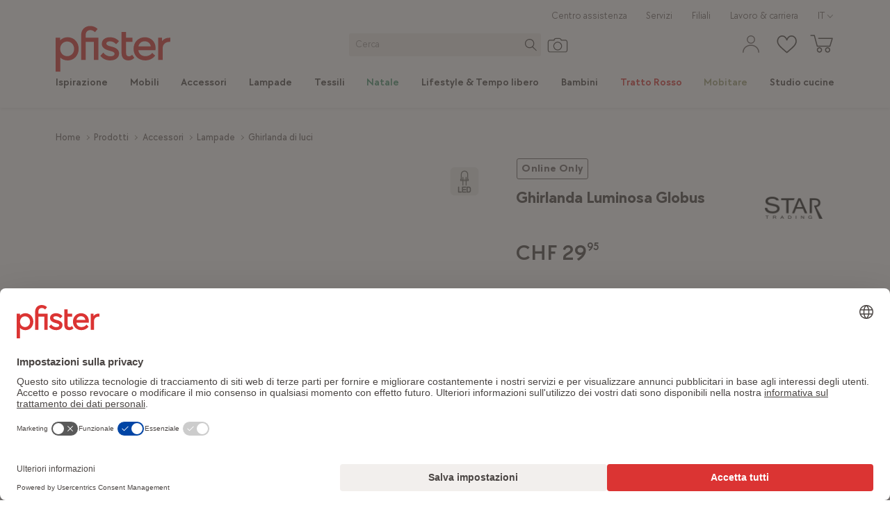

--- FILE ---
content_type: text/html; charset=utf-8
request_url: https://www.pfister.ch/it/prodotto/7801723/star-trading-ghirlanda-luminosa-globus
body_size: 104464
content:
<!DOCTYPE html><html dir="ltr" lang="it"><head><meta charSet="utf-8"/><meta http-equiv="X-UA-Compatible" content="IE=edge,chrome=1"/><meta http-equiv="Content-Type" content="text/html; charset=utf-8"/><meta name="viewport" content="initial-scale=1, minimum-scale=1, maximum-scale=1, user-scalable=no, width=device-width, minimal-ui"/><meta http-equiv="Content-Language" content="it"/><meta itemProp="url" content="https://www.pfister.ch/it/prodotto/7801723/star-trading-ghirlanda-luminosa-globus"/><meta itemProp="name" content="Acquisto Star Trading ghirlanda luminosa Globus in nero"/><meta itemProp="description" content="Acquisto Star Trading ghirlanda luminosa Globus in nero su pfister.ch o in uno dei nostri 18 negozi. Grande selezione di mobili e accessori. Scoprite ora!"/><title>Acquisto Star Trading ghirlanda luminosa Globus in nero</title><meta name="robots" content="index,follow"/><meta name="description" content="Acquisto Star Trading ghirlanda luminosa Globus in nero su pfister.ch o in uno dei nostri 18 negozi. Grande selezione di mobili e accessori. Scoprite ora!"/><link rel="alternate" hrefLang="x-default" href="https://www.pfister.ch/de/produkt/7801723/star-trading-lichterkette-globus"/><link rel="alternate" hrefLang="de" href="https://www.pfister.ch/de/produkt/7801723/star-trading-lichterkette-globus"/><link rel="alternate" hrefLang="it" href="https://www.pfister.ch/it/prodotto/7801723/star-trading-ghirlanda-luminosa-globus"/><link rel="alternate" hrefLang="fr" href="https://www.pfister.ch/fr/produit/7801723/star-trading-guirlande-lumineuse-globus"/><meta property="og:title" content="Acquisto Star Trading ghirlanda luminosa Globus in nero"/><meta property="og:description" content="Acquisto Star Trading ghirlanda luminosa Globus in nero su pfister.ch o in uno dei nostri 18 negozi. Grande selezione di mobili e accessori. Scoprite ora!"/><meta property="og:url" content="https://www.pfister.ch/it/prodotto/7801723/star-trading-ghirlanda-luminosa-globus"/><meta property="og:type" content="website"/><meta property="og:image" content="https://static.pfister.ch/i/7D747D3E22B0E327A45C0BA24E950AD0"/><meta property="og:image:alt" content="ghirlanda luminosa Globus"/><meta property="og:image" content="https://static.pfister.ch/blob/AD888926E99503C717A1602F1094CC2D"/><meta property="og:image:alt" content="ghirlanda luminosa Globus"/><meta property="og:image" content="https://static.pfister.ch/blob/76546B6FE8254E980EA7AB3F559D19E0"/><meta property="og:image:alt" content="ghirlanda luminosa Globus"/><link rel="canonical" href="https://www.pfister.ch/it/prodotto/7801723/star-trading-ghirlanda-luminosa-globus"/><script type="application/ld+json">{"@context":"https://schema.org","@type":"Product","description":"Con la catena luminosa GLOBUS ottenete più luci insieme. La semplice forma circolare crea dettagli suggestivi su terrazze o balconi. Per un’illuminazione piacevolmente sobria nell’outdoor.","certification":{"hasCertification":[{"@type":"Certification","name":"Tipo di lampadina necessaria: LED"}]},"isVariantOf":[{"@type":"Product","name":"ghirlanda luminosa Globus"}],"colorSwatch":[{"@type":"Color","name":"","color":"#000000"}],"image":["https://static.pfister.ch/i/7D747D3E22B0E327A45C0BA24E950AD0","https://static.pfister.ch/blob/AD888926E99503C717A1602F1094CC2D","https://static.pfister.ch/blob/76546B6FE8254E980EA7AB3F559D19E0"],"offers":{"@type":"Offer","itemAvailability":"https://schema.org/OnlineOnly","availableDeliveryOptions":[{"@type":"DeliveryMethod","name":"HOMEDELIVERY"},{"@type":"DeliveryMethod","name":"PICKUP"},{"@type":"DeliveryMethod","name":"POSTALSERVICE"},{"@type":"DeliveryMethod","name":"CURBDELIVERY"}],"price":29.95,"priceCurrency":"CHF","priceSpecification":{"@type":"UnitPriceSpecification","priceType":"https://schema.org/ListPrice","price":29.95,"priceCurrency":"CHF"},"url":"https://www.pfister.ch/it/prodotto/7801723/star-trading-ghirlanda-luminosa-globus","shippingDetails":{"@type":"OfferShippingDetails","shippingRate":{"@type":"MonetaryAmount","currency":"CHF","value":9}},"seller":{"@type":"Organization","name":"Mobili Pfister"}},"name":"ghirlanda luminosa Globus"}</script><script type="application/ld+json">{"@context":"https://schema.org","@type":"Brand","@id":"Star Trading","logo":"https://static.pfister.ch/medias/sys_master/root/h7b/h6e/9040136536094/Logo-Gross-Startrading-90x57.png"}</script><script type="application/ld+json">{"@context":"http://schema.org","@type":"Organization","name":"Mobili Pfister SA","url":"https://www.pfister.ch/it","logo":"/it","sameAs":["https://www.facebook.com/moebelpfister","https://www.instagram.com/moebelpfister/","https://www.youtube.com/user/moebelpfister","https://www.pinterest.ch/moebelpfister/"]}</script><script type="application/ld+json">{"@context":"https://schema.org","@type":"BreadcrumbList","itemListElement":[{"@type":"ListItem","position":1,"item":"https://www.pfister.ch/it","name":"Home"},{"@type":"ListItem","position":2,"item":"https://www.pfister.ch/it/prodotti","name":"Prodotti"},{"@type":"ListItem","position":3,"item":"https://www.pfister.ch/it/prodotti/accessori","name":"Accessori"},{"@type":"ListItem","position":4,"item":"https://www.pfister.ch/it/prodotti/accessori/lampade","name":"Lampade"},{"@type":"ListItem","position":5,"item":"https://www.pfister.ch/it/prodotti/accessori/lampade/ghirlanda-di-luci","name":"Ghirlanda di luci"}]}</script><link rel="preload" as="image" imageSrcSet="https://static.pfister.ch/i/7D747D3E22B0E327A45C0BA24E950AD0/mini 175w, https://static.pfister.ch/i/7D747D3E22B0E327A45C0BA24E950AD0/xxs 320w, https://static.pfister.ch/i/7D747D3E22B0E327A45C0BA24E950AD0/xs 480w, https://static.pfister.ch/i/7D747D3E22B0E327A45C0BA24E950AD0/md 768w, https://static.pfister.ch/i/7D747D3E22B0E327A45C0BA24E950AD0/lg 992w, https://static.pfister.ch/i/7D747D3E22B0E327A45C0BA24E950AD0/xl 1024w, https://static.pfister.ch/i/7D747D3E22B0E327A45C0BA24E950AD0/xxl 1440w, https://static.pfister.ch/i/7D747D3E22B0E327A45C0BA24E950AD0/xxxl 1920w" imageSizes="(max-width: 768px) 100vw, (max-width: 1024px) 60vw, 40vw" fetchPriority="high"/><link rel="preload" as="image" imageSrcSet="https://static.pfister.ch/medias/sys_master/root/h7e/h16/8959048548382/icon-postversand.svg 320w, https://static.pfister.ch/medias/sys_master/root/h7e/h16/8959048548382/icon-postversand.svg 480w, https://static.pfister.ch/medias/sys_master/root/h7e/h16/8959048548382/icon-postversand.svg 768w, https://static.pfister.ch/medias/sys_master/root/h7e/h16/8959048548382/icon-postversand.svg 992w, https://static.pfister.ch/medias/sys_master/root/h7e/h16/8959048548382/icon-postversand.svg 1024w, https://static.pfister.ch/medias/sys_master/root/h7e/h16/8959048548382/icon-postversand.svg 1440w, https://static.pfister.ch/medias/sys_master/root/h7e/h16/8959048548382/icon-postversand.svg 1920w" imageSizes="100vw" fetchPriority="high"/><link rel="preload" as="image" imageSrcSet="https://static.pfister.ch/medias/sys_master/root/h38/he4/8959048712222/icon-abholung.svg 320w, https://static.pfister.ch/medias/sys_master/root/h38/he4/8959048712222/icon-abholung.svg 480w, https://static.pfister.ch/medias/sys_master/root/h38/he4/8959048712222/icon-abholung.svg 768w, https://static.pfister.ch/medias/sys_master/root/h38/he4/8959048712222/icon-abholung.svg 992w, https://static.pfister.ch/medias/sys_master/root/h38/he4/8959048712222/icon-abholung.svg 1024w, https://static.pfister.ch/medias/sys_master/root/h38/he4/8959048712222/icon-abholung.svg 1440w, https://static.pfister.ch/medias/sys_master/root/h38/he4/8959048712222/icon-abholung.svg 1920w" imageSizes="100vw" fetchPriority="high"/><link rel="preload" as="image" imageSrcSet="https://static.pfister.ch/medias/sys_master/root/hd0/h48/9009147084830/Heimlieferung-neu.svg 320w, https://static.pfister.ch/medias/sys_master/root/hd0/h48/9009147084830/Heimlieferung-neu.svg 480w, https://static.pfister.ch/medias/sys_master/root/hd0/h48/9009147084830/Heimlieferung-neu.svg 768w, https://static.pfister.ch/medias/sys_master/root/hd0/h48/9009147084830/Heimlieferung-neu.svg 992w, https://static.pfister.ch/medias/sys_master/root/hd0/h48/9009147084830/Heimlieferung-neu.svg 1024w, https://static.pfister.ch/medias/sys_master/root/hd0/h48/9009147084830/Heimlieferung-neu.svg 1440w, https://static.pfister.ch/medias/sys_master/root/hd0/h48/9009147084830/Heimlieferung-neu.svg 1920w" imageSizes="100vw" fetchPriority="high"/><link rel="preload" as="image" imageSrcSet="https://static.pfister.ch/medias/sys_master/root/h48/hf2/8959049629726/icon-bordsteinkante.svg 320w, https://static.pfister.ch/medias/sys_master/root/h48/hf2/8959049629726/icon-bordsteinkante.svg 480w, https://static.pfister.ch/medias/sys_master/root/h48/hf2/8959049629726/icon-bordsteinkante.svg 768w, https://static.pfister.ch/medias/sys_master/root/h48/hf2/8959049629726/icon-bordsteinkante.svg 992w, https://static.pfister.ch/medias/sys_master/root/h48/hf2/8959049629726/icon-bordsteinkante.svg 1024w, https://static.pfister.ch/medias/sys_master/root/h48/hf2/8959049629726/icon-bordsteinkante.svg 1440w, https://static.pfister.ch/medias/sys_master/root/h48/hf2/8959049629726/icon-bordsteinkante.svg 1920w" imageSizes="100vw" fetchPriority="high"/><meta name="next-head-count" content="35"/><link rel="icon" href="/favicon.ico" sizes="any"/><link rel="icon" href="/favicon.ico" sizes="32x32"/><link rel="icon" href="/apple-touch-icon-57.png" sizes="57x57"/><link rel="icon" href="/apple-touch-icon-76.png" sizes="76x76"/><link rel="icon" href="/apple-touch-icon-96.png" sizes="96x96"/><link rel="icon" href="/apple-touch-icon-120.png" sizes="120x120"/><link rel="icon" href="/apple-touch-icon-192.png" sizes="192x192"/><link rel="apple-touch-icon-precomposed" href="/apple-touch-icon-precomposed.png"/><link rel="apple-touch-icon" sizes="57x57" href="/apple-touch-icon-57.png"/><link rel="apple-touch-icon" sizes="76x76" href="/apple-touch-icon-76.png"/><link rel="apple-touch-icon" sizes="96x96" href="/apple-touch-icon-96.png"/><link rel="apple-touch-icon" sizes="120x120" href="/apple-touch-icon-120.png"/><link rel="apple-touch-icon" sizes="152x152" href="/apple-touch-icon-152.png"/><link rel="apple-touch-icon" sizes="167x167" href="/apple-touch-icon-167.png"/><link rel="apple-touch-icon" sizes="180x180" href="/apple-touch-icon-180.png"/><meta property="csp-nonce" content="216235167167149271992219019970521119923293181441891718978921941041301242451882712759"/><meta http-equiv="Content-Security-Policy" content="default-src  &#x27;self&#x27; https://*.pfister.ch https://adservice.google.com https://*.architonic.com https://*.doubleclick.net https://*.vimeo.com https://www.youtube-nocookie.com https://www.youtube.com https://*.hotjar.io https://*.hotjar.com https://*.clicrdv.com https://*.matterport.com https://*.facebook.com https://*.pinterest.com https://*.moebel24.ch https://consultant.ocp.pfister.ch https://lcx-embed-eu.bambuser.com https://lcx-player-eu.bambuser.com https://lcx-widgets-eu.bambuser.com https://app.usercentrics.eu/ https://web.cmp.usercentrics.eu https://*.inmoment.com https://*.inmoment.eu https://graphical-editor.kameleoon.com https://static.experimentation.dev https://5646500.fls.doubleclick.net https://www.googletagmanager.com https://static.lipscore.com https://googleads.g.doubleclick.net https://halc.iadvize.com https://static.iadvize.com https://labs.iadvize.com https://api.iadvize.com https://cobrowsing-ha.iadvize.com https://purecatamphetamine.github.io/country-flag-icons/3x2/ https://*.blob.core.windows.net; connect-src  &#x27;self&#x27; https://*.pfister.ch https://*.pfister-api.ch https://bat.bing.com https://bat.bing.net https://www.econda-monitor.de https://*.storeanalytics.ch https://*.google.com https://www.google.ch https://www.google.de https://www.google.es https://www.google.li https://www.google.fr https://www.google.nl https://www.google.at https://www.google.it https://www.google.com/ccm https://adservice.google.com https://*.googleapis.com https://*.google-analytics.com https://pagead2.googlesyndication.com https://stats.g.doubleclick.net https://www.googleadservices.com wss://*.pfister.ch https://*.doubleclick.net https://ct.pinterest.com https://www.pinterest.com https://images.diva-portal.com https://api.diva-portal.com wss://*.twilio.com https://cdn.plyr.io https://noembed.com https://vimeo.com https://*.hotjar.io https://*.hotjar.com wss://*.hotjar.com https://*.dynatrace.com https://*.pndsn.com ws://*.pndsn.com wss://*.pndsn.com https://*.moebel24.ch https://*.browser-intake-datadoghq.eu https://browser-intake-datadoghq.eu https://prod.foundation.storeanalytics.ch/ https://svc-prod-eu.liveshopping.bambuser.com https://5b483x6frt.kameleoon.io https://5b483x6frt.kameleoon.eu https://eu-data.kameleoon.io https://eu-data.kameleoon.eu https://eu-data.experimentation.dev https://na-eu-data.kameleoon.io https://na-eu-data.kameleoon.eu https://editor.kameleoon.com https://logger.kameleoon.io https://sdk-config.kameleoon.eu https://sdk-config.experimentation.dev https://static.kameleoon.com https://static.experimentation.dev https://api.products.kameleoon.com https://api.kameleoon.com https://customers.kameleoon.com https://client-config.kameleoon.com https://api.usercentrics.eu https://v1.api.service.cmp.usercentrics.eu/ https://graphql.usercentrics.eu https://consent-api.service.consent.usercentrics.eu https://web.cmp.usercentrics.eu/ui/loader.js https://aggregator.service.usercentrics.eu/ https://graphical-editor.kameleoon.com https://*.api.esales.apptus.cloud/api/storefront/v3/notifications/add-to-cart https://*.api.esales.apptus.cloud/api/storefront/v3/notifications/click https://telemetry.diva-portal.com/apm/intake/v2/rum/events https://analytics.data.visenze.com https://*.inmoment.com https://*.inmoment.eu https://www.facebook.com https://px.ads.linkedin.com https://www.gstatic.com/draco/versioned/decoders/ https://wapi.lipscore.com https://static.lipscore.com https://googleads.g.doubleclick.net https://halc.iadvize.com https://static.iadvize.com https://labs.iadvize.com https://api.iadvize.com https://cobrowsing-ha.iadvize.com wss://xmpp-ha-alb.iadvize.com/websocket wss://xmpp-ha-alb.iadvize.com https://xmpp-ha-alb.iadvize.com https://data.kameleoon.io https://data.kameleoon.eu https://na-data.kameleoon.io https://na-data.kameleoon.eu https://simulation.kameleoon.com https://*.blob.core.windows.net; style-src  &#x27;self&#x27; &#x27;unsafe-inline&#x27; https://*.pfister.ch https://static.kameleoon.com https://static.experimentation.dev https://static.products.kameleoon.com https://graphical-editor.kameleoon.com https://*.googleapis.com https://*.google.com https://images.diva-portal.com https://www.gstatic.com https://static.lipscore.com https://googleads.g.doubleclick.net https://halc.iadvize.com https://static.iadvize.com https://labs.iadvize.com https://api.iadvize.com https://cobrowsing-ha.iadvize.com https://simulation.kameleoon.com https://electra.kameleoon.com https://aibuilder.kameleoon.com; font-src  &#x27;self&#x27; https://*.pfister.ch https://*.gstatic.com https://images.diva-portal.com data: https://*.hotjar.io https://*.hotjar.com https://static.lipscore.com https://googleads.g.doubleclick.net https://static.iadvize.com; media-src  &#x27;self&#x27; https://*.pfister.ch https://*.pfister-api.ch https://cdn.plyr.io https://googleads.g.doubleclick.net https://*.blob.core.windows.net; img-src  &#x27;self&#x27; https://*.pfister.ch https://*.pfister-api.ch https://*.google.ch https://*.gstatic.com https://*.googleapis.com https://*.google-analytics.com https://*.google.com https://www.google.de https://www.google.fr https://www.google.at https://www.google.it https://*.googletagmanager.com https://ade.googlesyndication.com https://pagead2.googlesyndication.com https://ade.googlesyndication.com https://lh3.google.com https://www.google.li/ads https://www.google.com.au/ads https://www.google.be/ads https://www.google.es/ads https://*.pinterest.com https://bat.bing.com https://bat.bing.net https://*.facebook.com https://www.facebook.com/privacy_sandbox https://www.facebook.com/tr https://connect.facebook.net/log https://images.diva-portal.com https://px.ads.linkedin.com https://s3.eu-central-1.amazonaws.com https://*.ytimg.com data: blob: https://*.vimeocdn.com https://*.doubleclick.net https://*.hotjar.io https://*.hotjar.com https://5b483x6frt.kameleoon.eu https://storage.kameleoon.io https://static.kameleoon.com https://static.experimentation.dev https://app.usercentrics.eu https://uct.service.usercentrics.eu https://5b483x6frt.kameleoon.io https://graphical-editor.kameleoon.com https://storage.kameleoon.eu https://images.products.kameleoon.com https://static.lipscore.com https://googleads.g.doubleclick.net https://halc.iadvize.com https://static.iadvize.com https://labs.iadvize.com https://api.iadvize.com https://cobrowsing-ha.iadvize.com https://purecatamphetamine.github.io/country-flag-icons/3x2/ https://simulation.kameleoon.com https://*.blob.core.windows.net; frame-src  &#x27;self&#x27; https://*.pfister.ch https://adservice.google.com https://*.architonic.com https://*.doubleclick.net https://*.vimeo.com https://www.youtube-nocookie.com https://www.youtube.com https://*.hotjar.io https://*.hotjar.com https://*.clicrdv.com https://*.matterport.com https://*.facebook.com https://*.pinterest.com https://*.moebel24.ch https://consultant.ocp.pfister.ch https://lcx-embed-eu.bambuser.com https://lcx-player-eu.bambuser.com https://lcx-widgets-eu.bambuser.com https://app.usercentrics.eu/ https://web.cmp.usercentrics.eu https://*.inmoment.com https://*.inmoment.eu https://graphical-editor.kameleoon.com https://static.experimentation.dev https://5646500.fls.doubleclick.net https://www.googletagmanager.com https://static.lipscore.com https://googleads.g.doubleclick.net https://halc.iadvize.com https://static.iadvize.com https://labs.iadvize.com https://api.iadvize.com https://cobrowsing-ha.iadvize.com https://purecatamphetamine.github.io/country-flag-icons/3x2/ https://*.blob.core.windows.net; worker-src  &#x27;self&#x27; blob: https://*.pfister.ch; script-src  &#x27;self&#x27; https://*.pfister.ch &#x27;unsafe-eval&#x27; &#x27;unsafe-inline&#x27; https://*.hotjar.com https://*.google.com https://*.googleapis.com https://*.google-analytics.com https://*.googletagmanager.com https://www.googleoptimize.com https://l.ecn-ldr.de https://bat.bing.com https://s.pinimg.com https://*.googleadservices.com https://ct.pinterest.com https://*.doubleclick.net https://connect.facebook.net https://*.ocp.pfister.ch https://*.youtube.com https://*.vimeo.com https://polyfill.io https://*.architonic.com https://cdnjs.cloudflare.com https://ajax.cloudflare.com https://*.hotjar.io https://*.hotjar.com https://unpkg.com/react@17/umd/react.production.min.js https://unpkg.com/react-dom@17/umd/react-dom.production.min.js https://unpkg.com/@google/model-viewer/dist/model-viewer.min.js https://unpkg.com/web-vitals@5.0.1/dist/web-vitals.iife.js https://unpkg.com/jquery@3.3.1/dist/jquery.min.js https://snap.licdn.com https://*.browser-intake-datadoghq.eu https://browser-intake-datadoghq.eu https://*.moebel24.ch https://consultant.ocp.pfister.ch/talk/loader.min.js https://lcx-embed-eu.bambuser.com https://lcx-widgets-eu.bambuser.com https://5b483x6frt.kameleoon.eu https://static.kameleoon.com https://static.experimentation.dev https://client-config.kameleoon.com https://app.usercentrics.eu https://web.cmp.usercentrics.eu https://5b483x6frt.kameleoon.io https://graphical-editor.kameleoon.com https://sdk-config.kameleoon.eu https://*.inmoment.com https://*.inmoment.eu https://www.clarity.ms https://static.lipscore.com https://consultant.storeone.com https://googleads.g.doubleclick.net https://halc.iadvize.com https://static.iadvize.com https://labs.iadvize.com https://api.iadvize.com https://cobrowsing-ha.iadvize.com https://simulation.kameleoon.com https://electra.kameleoon.com https://aibuilder.kameleoon.com; report-to browser-intake-datadoghq;"/><script type="text/javascript" nonce="216235167167149271992219019970521119923293181441891718978921941041301242451882712759">
        window.dataLayer = window.dataLayer || [];
        function gtag() {
            dataLayer.push(arguments);
        }
        gtag("consent", "default", {
            ad_storage: "denied",
            ad_user_data: "denied",
            ad_personalization: "denied",
            analytics_storage: "denied",
            functionality_storage: "denied",
            personalization_storage: "denied",
            security_storage: "granted",
            wait_for_update: 2000,
        });
        gtag("set", "ads_data_redaction", true);
        
        window.UC_UI_DOMAINS = {
          crossDomainConsentSharingIFrame: 'https://www.pfister.ch/_next/static/uc-cross-domain-bridge.html',
      };
</script><script type="text/javascript" nonce="216235167167149271992219019970521119923293181441891718978921941041301242451882712759">window.kameleoonQueue = window.kameleoonQueue || [];</script><script nonce="216235167167149271992219019970521119923293181441891718978921941041301242451882712759">
    window.lipscoreInit = function() {
      lipscore.init({
        apiKey: 'a2473dde67da9b34ac9606a9',
      });
    };
  </script><link rel="preload" href="/_next/static/media/718ea640008c3d56-s.p.woff2" as="font" type="font/woff2" crossorigin="anonymous" data-next-font="size-adjust"/><link rel="preload" href="/_next/static/media/9d25ebf6f4a8dfa0-s.p.woff2" as="font" type="font/woff2" crossorigin="anonymous" data-next-font="size-adjust"/><link rel="preload" href="/_next/static/media/3d09e2939910b567-s.p.woff2" as="font" type="font/woff2" crossorigin="anonymous" data-next-font="size-adjust"/><link rel="preload" href="/_next/static/media/5a5b0d9ffa3712a9-s.p.woff2" as="font" type="font/woff2" crossorigin="anonymous" data-next-font="size-adjust"/><link rel="preload" href="/_next/static/media/bd46b5bb2cc6e68c-s.p.woff2" as="font" type="font/woff2" crossorigin="anonymous" data-next-font="size-adjust"/><link rel="preload" href="/_next/static/media/acee515da12ccc98-s.p.woff2" as="font" type="font/woff2" crossorigin="anonymous" data-next-font="size-adjust"/><link rel="preload" href="/_next/static/media/d5fb79318115b4e3-s.p.woff2" as="font" type="font/woff2" crossorigin="anonymous" data-next-font="size-adjust"/><link rel="preload" href="/_next/static/media/2865049910598e41-s.p.woff2" as="font" type="font/woff2" crossorigin="anonymous" data-next-font="size-adjust"/><script id="gtm-script" nonce="216235167167149271992219019970521119923293181441891718978921941041301242451882712759" data-cookieconsent="ignore" data-nscript="beforeInteractive">(function(w,d,s,l,i){w[l]=w[l]||[];w[l].push({'gtm.start':new Date().getTime(),event:'gtm.js'});var f=d.getElementsByTagName(s)[0],j=d.createElement(s),dl=l!='dataLayer'?'&l='+l:'';j.async=true;j.src='https://www.googletagmanager.com/gtm.js?id='+i+dl+'&gtm_cookies_win=x';f.parentNode.insertBefore(j,f);})(window,document,'script','dataLayer','GTM-MCPXBGS');</script><link nonce="216235167167149271992219019970521119923293181441891718978921941041301242451882712759" rel="preload" href="/_next/static/css/2c58c5378542c014.css" as="style"/><link nonce="216235167167149271992219019970521119923293181441891718978921941041301242451882712759" rel="stylesheet" href="/_next/static/css/2c58c5378542c014.css" data-n-g=""/><noscript data-n-css="216235167167149271992219019970521119923293181441891718978921941041301242451882712759"></noscript><script defer="" nonce="216235167167149271992219019970521119923293181441891718978921941041301242451882712759" nomodule="" src="/_next/static/chunks/polyfills-78c92fac7aa8fdd8.js"></script><script type="text/javascript" id="usercentrics-cmp" src="https://web.cmp.usercentrics.eu/ui/loader.js" data-settings-id="sxlr6eAMwbDZ6C" nonce="216235167167149271992219019970521119923293181441891718978921941041301242451882712759" defer="" data-nscript="beforeInteractive"></script><script type="text/plain" data-usercentrics="Kameleoon" id="kameleoon-tracking-script" src="https://5b483x6frt.kameleoon.eu/kameleoon.js" nonce="216235167167149271992219019970521119923293181441891718978921941041301242451882712759" defer="" data-nscript="beforeInteractive"></script><script nonce="216235167167149271992219019970521119923293181441891718978921941041301242451882712759" type="text/javascript" src="/static/lipscore.js" defer="" data-nscript="beforeInteractive"></script><script defer="" src="/_next/static/chunks/26958.ea1e6960c20649b4.js" nonce="216235167167149271992219019970521119923293181441891718978921941041301242451882712759"></script><script src="/_next/static/chunks/webpack-d0c2128ca93c59af.js" nonce="216235167167149271992219019970521119923293181441891718978921941041301242451882712759" defer=""></script><script src="/_next/static/chunks/framework-93cbc088890773f9.js" nonce="216235167167149271992219019970521119923293181441891718978921941041301242451882712759" defer=""></script><script src="/_next/static/chunks/main-5befe33bbd60cd99.js" nonce="216235167167149271992219019970521119923293181441891718978921941041301242451882712759" defer=""></script><script src="/_next/static/chunks/pages/_app-ae50fd868872f13d.js" nonce="216235167167149271992219019970521119923293181441891718978921941041301242451882712759" defer=""></script><script src="/_next/static/chunks/formFieldsInput-21b0f01102713037.js" nonce="216235167167149271992219019970521119923293181441891718978921941041301242451882712759" defer=""></script><script src="/_next/static/chunks/cms-slider-740362c190aa0e37.js" nonce="216235167167149271992219019970521119923293181441891718978921941041301242451882712759" defer=""></script><script src="/_next/static/chunks/formFieldsCheckbox-1958aac295a83230.js" nonce="216235167167149271992219019970521119923293181441891718978921941041301242451882712759" defer=""></script><script src="/_next/static/chunks/formFieldsRadioButtons-b6657fee99d85f01.js" nonce="216235167167149271992219019970521119923293181441891718978921941041301242451882712759" defer=""></script><script src="/_next/static/chunks/formFieldsCalendar-7e027826ee31bda2.js" nonce="216235167167149271992219019970521119923293181441891718978921941041301242451882712759" defer=""></script><script src="/_next/static/chunks/formFieldsSelect-acd5229eda4997f7.js" nonce="216235167167149271992219019970521119923293181441891718978921941041301242451882712759" defer=""></script><script src="/_next/static/chunks/82897-b1ae86bede02a396.js" nonce="216235167167149271992219019970521119923293181441891718978921941041301242451882712759" defer=""></script><script src="/_next/static/chunks/20474-4ff7e7d3bd57bc05.js" nonce="216235167167149271992219019970521119923293181441891718978921941041301242451882712759" defer=""></script><script src="/_next/static/chunks/46033-b1e87d0130bcd080.js" nonce="216235167167149271992219019970521119923293181441891718978921941041301242451882712759" defer=""></script><script src="/_next/static/chunks/48253-7dc9d429649ffa3b.js" nonce="216235167167149271992219019970521119923293181441891718978921941041301242451882712759" defer=""></script><script src="/_next/static/chunks/82692-c706ab3098cc7b28.js" nonce="216235167167149271992219019970521119923293181441891718978921941041301242451882712759" defer=""></script><script src="/_next/static/chunks/75914-6f3c7e4a1f411c25.js" nonce="216235167167149271992219019970521119923293181441891718978921941041301242451882712759" defer=""></script><script src="/_next/static/chunks/5635-59079488c0d2b64e.js" nonce="216235167167149271992219019970521119923293181441891718978921941041301242451882712759" defer=""></script><script src="/_next/static/chunks/87149-5d2dfcc266dcb3c6.js" nonce="216235167167149271992219019970521119923293181441891718978921941041301242451882712759" defer=""></script><script src="/_next/static/chunks/13282-6f6a924b12da7513.js" nonce="216235167167149271992219019970521119923293181441891718978921941041301242451882712759" defer=""></script><script src="/_next/static/chunks/50062-75ccf28a73bba0c2.js" nonce="216235167167149271992219019970521119923293181441891718978921941041301242451882712759" defer=""></script><script src="/_next/static/chunks/77777-68d8f126ae735a20.js" nonce="216235167167149271992219019970521119923293181441891718978921941041301242451882712759" defer=""></script><script src="/_next/static/chunks/80486-bccd65631775f608.js" nonce="216235167167149271992219019970521119923293181441891718978921941041301242451882712759" defer=""></script><script src="/_next/static/chunks/pages/prodotto/%5BproductId%5D/%5BproductName%5D-e8cd6530db06ac36.js" nonce="216235167167149271992219019970521119923293181441891718978921941041301242451882712759" defer=""></script><script src="/_next/static/bmpXCv6Dd2LkyxxV1UKzo/_buildManifest.js" nonce="216235167167149271992219019970521119923293181441891718978921941041301242451882712759" defer=""></script><script src="/_next/static/bmpXCv6Dd2LkyxxV1UKzo/_ssgManifest.js" nonce="216235167167149271992219019970521119923293181441891718978921941041301242451882712759" defer=""></script><style data-styled="" data-styled-version="5.3.11">.hZgQXL{max-width:100%;margin-right:auto;margin-left:auto;outline:0;padding-right:1.03rem;padding-left:1.03rem;}/*!sc*/
@media (min-width:48em){.hZgQXL{width:48.52rem;}}/*!sc*/
@media (min-width:62em){.hZgQXL{width:64.00rem;}}/*!sc*/
@media (min-width:75em){.hZgQXL{width:74.32rem;}}/*!sc*/
@media (min-width:90em){.hZgQXL{width:78.19rem;}}/*!sc*/
@media (min-width:120em){.hZgQXL{width:90.32rem;}}/*!sc*/
data-styled.g2[id="sc-zo1f1g-0"]{content:"hZgQXL,"}/*!sc*/
html{line-height:1.15;-webkit-text-size-adjust:100%;}/*!sc*/
body{margin:0;}/*!sc*/
main{display:block;}/*!sc*/
h1{font-size:2em;margin:0.67em 0;}/*!sc*/
hr{box-sizing:content-box;height:0;overflow:visible;}/*!sc*/
pre{font-family:monospace,monospace;font-size:1em;}/*!sc*/
a{background-color:transparent;}/*!sc*/
abbr[title]{border-bottom:none;-webkit-text-decoration:underline;text-decoration:underline;-webkit-text-decoration:underline dotted;text-decoration:underline dotted;}/*!sc*/
b,strong{font-weight:bolder;}/*!sc*/
code,kbd,samp{font-family:monospace,monospace;font-size:1em;}/*!sc*/
small{font-size:80%;}/*!sc*/
sub,sup{font-size:75%;line-height:0;position:relative;vertical-align:baseline;}/*!sc*/
sub{bottom:-0.25em;}/*!sc*/
sup{top:-0.5em;}/*!sc*/
img{border-style:none;}/*!sc*/
button,input,optgroup,select,textarea{font-family:inherit;font-size:100%;line-height:1.15;margin:0;}/*!sc*/
button,input{overflow:visible;}/*!sc*/
button,select{text-transform:none;}/*!sc*/
button,[type="button"],[type="reset"],[type="submit"]{-webkit-appearance:button;}/*!sc*/
button::-moz-focus-inner,[type="button"]::-moz-focus-inner,[type="reset"]::-moz-focus-inner,[type="submit"]::-moz-focus-inner{border-style:none;padding:0;}/*!sc*/
button:-moz-focusring,[type="button"]:-moz-focusring,[type="reset"]:-moz-focusring,[type="submit"]:-moz-focusring{outline:1px dotted ButtonText;}/*!sc*/
fieldset{padding:0.35em 0.75em 0.625em;}/*!sc*/
legend{box-sizing:border-box;color:inherit;display:table;max-width:100%;padding:0;white-space:normal;}/*!sc*/
progress{vertical-align:baseline;}/*!sc*/
textarea{overflow:auto;}/*!sc*/
[type="checkbox"],[type="radio"]{box-sizing:border-box;padding:0;}/*!sc*/
[type="number"]::-webkit-inner-spin-button,[type="number"]::-webkit-outer-spin-button{height:auto;}/*!sc*/
[type="search"]{-webkit-appearance:textfield;outline-offset:-2px;}/*!sc*/
[type="search"]::-webkit-search-decoration{-webkit-appearance:none;}/*!sc*/
::-webkit-file-upload-button{-webkit-appearance:button;font:inherit;}/*!sc*/
details{display:block;}/*!sc*/
summary{display:list-item;}/*!sc*/
template{display:none;}/*!sc*/
[hidden]{display:none;}/*!sc*/
*{box-sizing:border-box;}/*!sc*/
.clearfix::after{content:'';clear:both;display:table;}/*!sc*/
html{font-size:15.5px;font-smooth:always;font-family:var(--font-chocolate);-webkit-font-smoothing:antialiased;-moz-osx-font-smoothing:grayscale;font-synthesis:none;}/*!sc*/
*::before,*::after{box-sizing:inherit;}/*!sc*/
html body{background-color:#FFFFFF;color:#4A4543;font-size:1rem;font-weight:400;line-height:1.3;text-rendering:optimizeLegibility;-webkit-text-size-adjust:100%;text-size-adjust:100%;width:100%;height:100%;}/*!sc*/
@media (min-width:62em){html body{font-size:1.125rem;}}/*!sc*/
article,aside,details,figcaption,figure,footer,header,main,menu,nav,section,summary{display:block;}/*!sc*/
html,body{margin:0;padding:0;}/*!sc*/
h1,h2,h3,h4,h5,h6{margin-top:0;margin-bottom:0.5em;font-size:1rem;font-weight:700;-webkit-letter-spacing:0;-moz-letter-spacing:0;-ms-letter-spacing:0;letter-spacing:0;line-height:1.3;text-transform:none;}/*!sc*/
h1{font-size:1.5rem;font-weight:700;-webkit-letter-spacing:0;-moz-letter-spacing:0;-ms-letter-spacing:0;letter-spacing:0;line-height:1.1;margin:0 0 0.5em;}/*!sc*/
dl,ol,p,ul{margin-top:0;margin-bottom:1.5em;}/*!sc*/
p{line-height:inherit;}/*!sc*/
@media (min-width:62em){h2,h3,h4,h5,h6{font-size:1.125rem;}h1{font-size:1.875rem;}}/*!sc*/
table{border-collapse:collapse;border-spacing:0;width:100%;}/*!sc*/
img{max-width:100%;height:auto;border-style:none;display:block;vertical-align:middle;border:0;}/*!sc*/
input::-webkit-input-placeholder,textarea::-webkit-input-placeholder{color:#9B9592;opacity:1;}/*!sc*/
input::-moz-placeholder,textarea::-moz-placeholder{color:#9B9592;opacity:1;}/*!sc*/
input:-ms-input-placeholder,textarea:-ms-input-placeholder{color:#9B9592;opacity:1;}/*!sc*/
input::placeholder,textarea::placeholder{color:#9B9592;opacity:1;}/*!sc*/
a{color:inherit;-webkit-text-decoration:none;text-decoration:none;outline:none;}/*!sc*/
select::-ms-expand{display:none;}/*!sc*/
select{color:#4A4543;}/*!sc*/
data-styled.g4[id="sc-global-hMjJtN1"]{content:"sc-global-hMjJtN1,"}/*!sc*/
.hkEUZn{width:1.55rem;height:1.55rem;display:inline-block;vertical-align:middle;font-weight:normal;font-style:normal;position:relative;}/*!sc*/
.hkEUZn path{fill:#4A4543;}/*!sc*/
.kybLqD{width:1.55rem;height:1.55rem;display:inline-block;vertical-align:middle;font-weight:normal;font-style:normal;position:relative;}/*!sc*/
.kybLqD path{fill:currentColor;}/*!sc*/
data-styled.g16[id="sc-1pofwza-0"]{content:"hkEUZn,kybLqD,"}/*!sc*/
.hJxPGt{margin-right:0.5rem;margin-bottom:0.2rem;}/*!sc*/
.hJxPGt path{fill:#FFFFFF;}/*!sc*/
data-styled.g17[id="sc-vhvq8a-0"]{content:"hJxPGt,"}/*!sc*/
.hWJILg{cursor:pointer;background:#6F6866;color:#FFFFFF;display:-webkit-box;display:-webkit-flex;display:-ms-flexbox;display:flex;-webkit-box-pack:center;-webkit-justify-content:center;-ms-flex-pack:center;justify-content:center;-webkit-align-content:center;-ms-flex-line-pack:center;align-content:center;-webkit-align-items:center;-webkit-box-align:center;-ms-flex-align:center;align-items:center;font-size:0.90rem;overflow:hidden;position:fixed;bottom:0;right:0;-webkit-transform:none;-ms-transform:none;transform:none;-webkit-transition:0.4s cubic-bezier(0.25,0.46,0.45,0.94);transition:0.4s cubic-bezier(0.25,0.46,0.45,0.94);-webkit-transition-property:-webkit-transform,background;-webkit-transition-property:transform,background;transition-property:transform,background;-webkit-transition-delay:0.6s,0s;transition-delay:0.6s,0s;text-align:center;-webkit-text-decoration:none;text-decoration:none;width:100%;height:2.5rem;z-index:100;-webkit-transform:translateY(100%);-ms-transform:translateY(100%);transform:translateY(100%);-webkit-transition:0.4s cubic-bezier(0.25,0.46,0.45,0.94);transition:0.4s cubic-bezier(0.25,0.46,0.45,0.94);-webkit-transition-property:-webkit-transform,background;-webkit-transition-property:transform,background;transition-property:transform,background;}/*!sc*/
@media (min-width:62em){.hWJILg{-webkit-transform:translateX(100%);-ms-transform:translateX(100%);transform:translateX(100%);}}/*!sc*/
.hWJILg:focus,.hWJILg:visited{color:#FFFFFF;}/*!sc*/
.hWJILg:hover{background:#4A4543;color:#FFFFFF;}/*!sc*/
.hWJILg:hover .sc-vhvq8a-0{-webkit-animation:gASuZm 0.3s linear;animation:gASuZm 0.3s linear;}/*!sc*/
@media (min-width:62em){.hWJILg{border-radius:0.1875rem 0 0 0.1875rem;bottom:7.5rem;padding:0 1.5em 0 0.75em;width:auto;}}/*!sc*/
@media (min-width:90em){.hWJILg{font-size:1rem;}}/*!sc*/
data-styled.g18[id="sc-vhvq8a-1"]{content:"hWJILg,"}/*!sc*/
.gIhrvn{display:-webkit-box;display:-webkit-flex;display:-ms-flexbox;display:flex;-webkit-flex-direction:column;-ms-flex-direction:column;flex-direction:column;-webkit-flex-wrap:nowrap;-ms-flex-wrap:nowrap;flex-wrap:nowrap;margin-bottom:0.5rem;}/*!sc*/
data-styled.g20[id="common__NoWrapDiv-sc-a40ed426-0"]{content:"gIhrvn,"}/*!sc*/
.ewdYNQ{padding-top:5.125rem;}/*!sc*/
@media (min-width:48em){.ewdYNQ{padding-top:3.125rem;}}/*!sc*/
@media (min-width:75em){.ewdYNQ{padding-top:9.725rem;}}/*!sc*/
data-styled.g21[id="common__MainContainer-sc-a40ed426-1"]{content:"ewdYNQ,"}/*!sc*/
.cozAKw{opacity:1;-webkit-transition:0.4s cubic-bezier(0.25,0.46,0.45,0.94);transition:0.4s cubic-bezier(0.25,0.46,0.45,0.94);}/*!sc*/
.cozAKx{opacity:0;-webkit-transition:0.4s cubic-bezier(0.25,0.46,0.45,0.94);transition:0.4s cubic-bezier(0.25,0.46,0.45,0.94);}/*!sc*/
data-styled.g24[id="sc-1ff8qd9-0"]{content:"cozAKw,cozAKx,"}/*!sc*/
.Lsxye{max-width:100%;margin-right:auto;margin-left:auto;outline:0;padding-right:1.03rem;padding-left:1.03rem;border-bottom:0.0625rem solid #F2EFED;display:-webkit-box;display:-webkit-flex;display:-ms-flexbox;display:flex;-webkit-flex-wrap:wrap;-ms-flex-wrap:wrap;flex-wrap:wrap;-webkit-box-pack:center;-webkit-justify-content:center;-ms-flex-pack:center;justify-content:center;-webkit-align-content:center;-ms-flex-line-pack:center;align-content:center;-webkit-align-items:center;-webkit-box-align:center;-ms-flex-align:center;align-items:center;list-style:none;margin-bottom:0;padding:0.5rem 0;}/*!sc*/
@media (min-width:48em){.Lsxye{width:48.52rem;}}/*!sc*/
@media (min-width:62em){.Lsxye{width:64.00rem;}}/*!sc*/
@media (min-width:75em){.Lsxye{width:74.32rem;}}/*!sc*/
@media (min-width:90em){.Lsxye{width:78.19rem;}}/*!sc*/
@media (min-width:120em){.Lsxye{width:90.32rem;}}/*!sc*/
@media (min-width:62em){.Lsxye{padding:1rem 0;}}/*!sc*/
data-styled.g25[id="sc-o63eup-0"]{content:"Lsxye,"}/*!sc*/
.gFXTGu{margin:1rem;position:relative;width:58.13px;height:58.13px;}/*!sc*/
@media (min-width:62em){.gFXTGu{width:69.75px;height:69.75px;}}/*!sc*/
data-styled.g26[id="sc-o63eup-1"]{content:"gFXTGu,"}/*!sc*/
.gEivTn{opacity:0.6;width:auto;height:auto;max-height:3.75rem;display:block;}/*!sc*/
.gEivTn:hover{opacity:1;}/*!sc*/
@media (min-width:62em){.gEivTn{max-height:4.5rem;}}/*!sc*/
data-styled.g27[id="sc-o63eup-2"]{content:"gEivTn,"}/*!sc*/
.hVTdbv{margin-right:-0.52rem;margin-left:-0.52rem;box-sizing:border-box;display:-webkit-box;display:-webkit-flex;display:-ms-flexbox;display:flex;-webkit-flex:0 1 auto;-ms-flex:0 1 auto;flex:0 1 auto;-webkit-flex-direction:row;-ms-flex-direction:row;flex-direction:row;-webkit-flex-wrap:wrap;-ms-flex-wrap:wrap;flex-wrap:wrap;outline:0;max-width:100%;margin-right:auto;margin-left:auto;outline:0;padding-right:1.03rem;padding-left:1.03rem;padding:0.5rem 0.52rem 0 0.52rem;}/*!sc*/
@media (min-width:48em){.hVTdbv{width:48.52rem;}}/*!sc*/
@media (min-width:62em){.hVTdbv{width:64.00rem;}}/*!sc*/
@media (min-width:75em){.hVTdbv{width:74.32rem;}}/*!sc*/
@media (min-width:90em){.hVTdbv{width:78.19rem;}}/*!sc*/
@media (min-width:120em){.hVTdbv{width:90.32rem;}}/*!sc*/
@media (min-width:48em){.hVTdbv{border-bottom:0.0625rem solid #F2EFED;padding:1rem 0.52rem;}}/*!sc*/
@media (min-width:62em){.hVTdbv{padding:1rem 0.52rem;}}/*!sc*/
@media (min-width:75em){.hVTdbv{padding:2rem 0.52rem;}}/*!sc*/
data-styled.g29[id="sc-qxht5x-0"]{content:"hVTdbv,"}/*!sc*/
.fjgGGA{font-size:0.90rem;line-height:1.1;padding:1em 0;cursor:pointer;margin-bottom:-0.0625rem;position:relative;border-bottom:0.0625rem solid #F2EFED;}/*!sc*/
@media (min-width:48em){.fjgGGA{font-size:1rem;margin:0.4rem 0 0;cursor:initial;position:initial;border:none;}}/*!sc*/
data-styled.g30[id="sc-qxht5x-1"]{content:"fjgGGA,"}/*!sc*/
.jCplWl{list-style:none;margin:0;padding:0;font-size:0.77rem;}/*!sc*/
data-styled.g31[id="sc-qxht5x-2"]{content:"jCplWl,"}/*!sc*/
.fRFNHU{color:#4A4543;padding:1em 0;-webkit-transition:0.3s cubic-bezier(0.455,0.03,0.515,0.955);transition:0.3s cubic-bezier(0.455,0.03,0.515,0.955);cursor:pointer;}/*!sc*/
.fRFNHU:hover{color:#DB3433;}/*!sc*/
@media (min-width:48em){.fRFNHU{font-size:0.90rem;padding:0.75em 0;}}/*!sc*/
data-styled.g32[id="sc-qxht5x-3"]{content:"fRFNHU,"}/*!sc*/
.jqlanv{display:-webkit-box;display:-webkit-flex;display:-ms-flexbox;display:flex;-webkit-flex-wrap:wrap;-ms-flex-wrap:wrap;flex-wrap:wrap;-webkit-box-pack:start;-webkit-justify-content:flex-start;-ms-flex-pack:start;justify-content:flex-start;}/*!sc*/
data-styled.g33[id="sc-qxht5x-4"]{content:"jqlanv,"}/*!sc*/
.eTnHKO{position:relative;height:26px;width:52px;}/*!sc*/
data-styled.g34[id="sc-qxht5x-5"]{content:"eTnHKO,"}/*!sc*/
.iVULlt{-webkit-flex:0 0 33.33333%;-ms-flex:0 0 33.33333%;flex:0 0 33.33333%;max-width:33.33333%;padding:0.75em 0;}/*!sc*/
@media (min-width:48em){.iVULlt{font-size:0.77rem;}}/*!sc*/
@media (min-width:62em){.iVULlt{-webkit-flex:0 0 50%;-ms-flex:0 0 50%;flex:0 0 50%;max-width:50%;}}/*!sc*/
data-styled.g35[id="sc-qxht5x-6"]{content:"iVULlt,"}/*!sc*/
.ezhZNN{opacity:0.6;display:block;width:auto;}/*!sc*/
.ezhZNN:hover{opacity:1;}/*!sc*/
data-styled.g36[id="sc-qxht5x-7"]{content:"ezhZNN,"}/*!sc*/
.fUMpIV{background-color:#F2EFED;color:#4A4543;font-size:0.90rem;padding:0.75rem 2.2rem 0 0.75rem;width:100%;box-sizing:border-box;-webkit-flex:0 0 auto;-ms-flex:0 0 auto;flex:0 0 auto;padding-right:0.52rem;padding-left:0.52rem;box-sizing:border-box;-webkit-flex:0 0 auto;-ms-flex:0 0 auto;flex:0 0 auto;padding-right:0.52rem;padding-left:0.52rem;box-sizing:border-box;-webkit-flex:0 0 auto;-ms-flex:0 0 auto;flex:0 0 auto;padding-right:0.52rem;padding-left:0.52rem;background-color:transparent;padding-top:0;border-bottom:0.0625rem solid #F2EFED;opacity:0;-webkit-transform:translate3d(0,2rem,0);-ms-transform:translate3d(0,2rem,0);transform:translate3d(0,2rem,0);-webkit-animation:lbWRkT cubic-bezier(0.25,0.46,0.45,0.94) 2s 0.4s forwards,kKGqXI cubic-bezier(0.19,1,0.22,1) 2.4s 0.4s forwards;animation:lbWRkT cubic-bezier(0.25,0.46,0.45,0.94) 2s 0.4s forwards,kKGqXI cubic-bezier(0.19,1,0.22,1) 2.4s 0.4s forwards;-webkit-animation-delay:200ms;animation-delay:200ms;}/*!sc*/
@media (min-width:62em){.fUMpIV{font-size:1rem;}}/*!sc*/
@media (min-width:30em){.fUMpIV{-webkit-flex-basis:100%;-ms-flex-preferred-size:100%;flex-basis:100%;max-width:100%;}}/*!sc*/
@media (min-width:48em){.fUMpIV{-webkit-flex-basis:50%;-ms-flex-preferred-size:50%;flex-basis:50%;max-width:50%;}}/*!sc*/
@media (min-width:62em){.fUMpIV{-webkit-flex-basis:25%;-ms-flex-preferred-size:25%;flex-basis:25%;max-width:25%;}}/*!sc*/
@media (min-width:48em){.fUMpIV{border:none;}}/*!sc*/
.YduKX{background-color:#F2EFED;color:#4A4543;font-size:0.90rem;padding:0.75rem 2.2rem 0 0.75rem;width:100%;box-sizing:border-box;-webkit-flex:0 0 auto;-ms-flex:0 0 auto;flex:0 0 auto;padding-right:0.52rem;padding-left:0.52rem;box-sizing:border-box;-webkit-flex:0 0 auto;-ms-flex:0 0 auto;flex:0 0 auto;padding-right:0.52rem;padding-left:0.52rem;box-sizing:border-box;-webkit-flex:0 0 auto;-ms-flex:0 0 auto;flex:0 0 auto;padding-right:0.52rem;padding-left:0.52rem;background-color:transparent;padding-top:0;border-bottom:0.0625rem solid #F2EFED;opacity:0;-webkit-transform:translate3d(0,2rem,0);-ms-transform:translate3d(0,2rem,0);transform:translate3d(0,2rem,0);-webkit-animation:lbWRkT cubic-bezier(0.25,0.46,0.45,0.94) 2s 0.4s forwards,kKGqXI cubic-bezier(0.19,1,0.22,1) 2.4s 0.4s forwards;animation:lbWRkT cubic-bezier(0.25,0.46,0.45,0.94) 2s 0.4s forwards,kKGqXI cubic-bezier(0.19,1,0.22,1) 2.4s 0.4s forwards;-webkit-animation-delay:400ms;animation-delay:400ms;}/*!sc*/
@media (min-width:62em){.YduKX{font-size:1rem;}}/*!sc*/
@media (min-width:30em){.YduKX{-webkit-flex-basis:100%;-ms-flex-preferred-size:100%;flex-basis:100%;max-width:100%;}}/*!sc*/
@media (min-width:48em){.YduKX{-webkit-flex-basis:50%;-ms-flex-preferred-size:50%;flex-basis:50%;max-width:50%;}}/*!sc*/
@media (min-width:62em){.YduKX{-webkit-flex-basis:25%;-ms-flex-preferred-size:25%;flex-basis:25%;max-width:25%;}}/*!sc*/
@media (min-width:48em){.YduKX{border:none;}}/*!sc*/
.cDcJnV{background-color:#F2EFED;color:#4A4543;font-size:0.90rem;padding:0.75rem 2.2rem 0 0.75rem;width:100%;box-sizing:border-box;-webkit-flex:0 0 auto;-ms-flex:0 0 auto;flex:0 0 auto;padding-right:0.52rem;padding-left:0.52rem;box-sizing:border-box;-webkit-flex:0 0 auto;-ms-flex:0 0 auto;flex:0 0 auto;padding-right:0.52rem;padding-left:0.52rem;box-sizing:border-box;-webkit-flex:0 0 auto;-ms-flex:0 0 auto;flex:0 0 auto;padding-right:0.52rem;padding-left:0.52rem;background-color:transparent;padding-top:0;border-bottom:0.0625rem solid #F2EFED;opacity:0;-webkit-transform:translate3d(0,2rem,0);-ms-transform:translate3d(0,2rem,0);transform:translate3d(0,2rem,0);-webkit-animation:lbWRkT cubic-bezier(0.25,0.46,0.45,0.94) 2s 0.4s forwards,kKGqXI cubic-bezier(0.19,1,0.22,1) 2.4s 0.4s forwards;animation:lbWRkT cubic-bezier(0.25,0.46,0.45,0.94) 2s 0.4s forwards,kKGqXI cubic-bezier(0.19,1,0.22,1) 2.4s 0.4s forwards;-webkit-animation-delay:600ms;animation-delay:600ms;}/*!sc*/
@media (min-width:62em){.cDcJnV{font-size:1rem;}}/*!sc*/
@media (min-width:30em){.cDcJnV{-webkit-flex-basis:100%;-ms-flex-preferred-size:100%;flex-basis:100%;max-width:100%;}}/*!sc*/
@media (min-width:48em){.cDcJnV{-webkit-flex-basis:50%;-ms-flex-preferred-size:50%;flex-basis:50%;max-width:50%;}}/*!sc*/
@media (min-width:62em){.cDcJnV{-webkit-flex-basis:25%;-ms-flex-preferred-size:25%;flex-basis:25%;max-width:25%;}}/*!sc*/
@media (min-width:48em){.cDcJnV{border:none;}}/*!sc*/
.byEfTz{background-color:#F2EFED;color:#4A4543;font-size:0.90rem;padding:0.75rem 2.2rem 0 0.75rem;width:100%;box-sizing:border-box;-webkit-flex:0 0 auto;-ms-flex:0 0 auto;flex:0 0 auto;padding-right:0.52rem;padding-left:0.52rem;box-sizing:border-box;-webkit-flex:0 0 auto;-ms-flex:0 0 auto;flex:0 0 auto;padding-right:0.52rem;padding-left:0.52rem;box-sizing:border-box;-webkit-flex:0 0 auto;-ms-flex:0 0 auto;flex:0 0 auto;padding-right:0.52rem;padding-left:0.52rem;background-color:transparent;padding-top:0;border-bottom:0.0625rem solid #F2EFED;opacity:0;-webkit-transform:translate3d(0,2rem,0);-ms-transform:translate3d(0,2rem,0);transform:translate3d(0,2rem,0);-webkit-animation:lbWRkT cubic-bezier(0.25,0.46,0.45,0.94) 2s 0.4s forwards,kKGqXI cubic-bezier(0.19,1,0.22,1) 2.4s 0.4s forwards;animation:lbWRkT cubic-bezier(0.25,0.46,0.45,0.94) 2s 0.4s forwards,kKGqXI cubic-bezier(0.19,1,0.22,1) 2.4s 0.4s forwards;-webkit-animation-delay:800ms;animation-delay:800ms;}/*!sc*/
@media (min-width:62em){.byEfTz{font-size:1rem;}}/*!sc*/
@media (min-width:30em){.byEfTz{-webkit-flex-basis:100%;-ms-flex-preferred-size:100%;flex-basis:100%;max-width:100%;}}/*!sc*/
@media (min-width:48em){.byEfTz{-webkit-flex-basis:50%;-ms-flex-preferred-size:50%;flex-basis:50%;max-width:50%;}}/*!sc*/
@media (min-width:62em){.byEfTz{-webkit-flex-basis:25%;-ms-flex-preferred-size:25%;flex-basis:25%;max-width:25%;}}/*!sc*/
@media (min-width:48em){.byEfTz{border:none;}}/*!sc*/
data-styled.g37[id="sc-1xjdf73-0"]{content:"fUMpIV,YduKX,cDcJnV,byEfTz,"}/*!sc*/
.hqhuaB{cursor:pointer;position:relative;}/*!sc*/
data-styled.g38[id="sc-1xjdf73-1"]{content:"hqhuaB,"}/*!sc*/
.gafqtF{-webkit-transition:0.3s max-height cubic-bezier(0.25,0.46,0.45,0.94);transition:0.3s max-height cubic-bezier(0.25,0.46,0.45,0.94);-webkit-transform-origin:top;-ms-transform-origin:top;transform-origin:top;overflow:hidden;max-height:0;max-height:0;}/*!sc*/
@media (min-width:48em){.gafqtF{max-height:50rem;-webkit-transition:max-height 0.3s cubic-bezier(0.25,0.46,0.45,0.94);transition:max-height 0.3s cubic-bezier(0.25,0.46,0.45,0.94);}}/*!sc*/
data-styled.g39[id="sc-1xjdf73-2"]{content:"gafqtF,"}/*!sc*/
.cooRGq{position:absolute;right:-1.45rem;top:0;cursor:pointer;display:none;right:0;top:calc(50% - 0.875rem);display:block;}/*!sc*/
.cooRGq svg{-webkit-transition:0.3s cubic-bezier(0.25,0.46,0.45,0.94);transition:0.3s cubic-bezier(0.25,0.46,0.45,0.94);}/*!sc*/
.cooRGq svg{-webkit-transform:rotate(0);-ms-transform:rotate(0);transform:rotate(0);}/*!sc*/
.cooRGq svg{-webkit-transform:rotate(-180deg);-ms-transform:rotate(-180deg);transform:rotate(-180deg);}/*!sc*/
@media (min-width:48em){.cooRGq{display:none;}}/*!sc*/
data-styled.g40[id="sc-1xjdf73-3"]{content:"cooRGq,"}/*!sc*/
.bCEnzE{width:2.3rem;height:2.3rem;display:inline-block;vertical-align:middle;font-weight:normal;font-style:normal;position:relative;}/*!sc*/
.bCEnzE path{fill:#4A4543;}/*!sc*/
data-styled.g41[id="sc-1n6gx7n-0"]{content:"bCEnzE,"}/*!sc*/
.VZnLY{width:2.3rem;height:2.3rem;display:inline-block;vertical-align:middle;font-weight:normal;font-style:normal;position:relative;}/*!sc*/
.VZnLY path{fill:#4A4543;}/*!sc*/
data-styled.g42[id="sc-1qeguth-0"]{content:"VZnLY,"}/*!sc*/
.jOKrSs{width:2.3rem;height:2.3rem;display:inline-block;vertical-align:middle;font-weight:normal;font-style:normal;position:relative;}/*!sc*/
.jOKrSs path{fill:#4A4543;}/*!sc*/
data-styled.g43[id="sc-1m4qeps-0"]{content:"jOKrSs,"}/*!sc*/
.fJBZZp{width:2.3rem;height:2.3rem;display:inline-block;vertical-align:middle;font-weight:normal;font-style:normal;position:relative;}/*!sc*/
.fJBZZp path{fill:#4A4543;}/*!sc*/
data-styled.g44[id="sc-r3dy8r-0"]{content:"fJBZZp,"}/*!sc*/
.gfKpXC{width:2.3rem;height:2.3rem;display:inline-block;vertical-align:middle;font-weight:normal;font-style:normal;position:relative;}/*!sc*/
.gfKpXC path{fill:#4A4543;}/*!sc*/
data-styled.g45[id="sc-773tnd-0"]{content:"gfKpXC,"}/*!sc*/
.igSzfE{width:2.3rem;height:2.3rem;display:inline-block;vertical-align:middle;font-weight:normal;font-style:normal;position:relative;}/*!sc*/
.igSzfE path{fill:#4A4543;}/*!sc*/
data-styled.g46[id="sc-mlsq1m-0"]{content:"igSzfE,"}/*!sc*/
.giueGK{background:#F2EFED;display:-webkit-box;display:-webkit-flex;display:-ms-flexbox;display:flex;-webkit-flex-wrap:wrap;-ms-flex-wrap:wrap;flex-wrap:wrap;-webkit-box-pack:center;-webkit-justify-content:center;-ms-flex-pack:center;justify-content:center;font-size:2.25rem;list-style:none;margin:0;padding:0.7em 0;opacity:0;-webkit-transform:translate3d(0,2rem,0);-ms-transform:translate3d(0,2rem,0);transform:translate3d(0,2rem,0);opacity:0;-webkit-transform:translate3d(0,2rem,0);-ms-transform:translate3d(0,2rem,0);transform:translate3d(0,2rem,0);-webkit-animation:lbWRkT cubic-bezier(0.25,0.46,0.45,0.94) 2s 0.4s forwards,kKGqXI cubic-bezier(0.19,1,0.22,1) 2.4s 0.4s forwards;animation:lbWRkT cubic-bezier(0.25,0.46,0.45,0.94) 2s 0.4s forwards,kKGqXI cubic-bezier(0.19,1,0.22,1) 2.4s 0.4s forwards;}/*!sc*/
data-styled.g48[id="sc-1y47m6t-0"]{content:"giueGK,"}/*!sc*/
.jYKFrl{overflow:hidden;line-height:1;width:2.25rem;height:2.19rem;}/*!sc*/
.jYKFrl.jYKFrl svg{width:2.25rem;height:2.19rem;}/*!sc*/
.jYKFrl.jYKFrl svg path{-webkit-transition:0.3s cubic-bezier(0.455,0.03,0.515,0.955);transition:0.3s cubic-bezier(0.455,0.03,0.515,0.955);fill:#9B9592;}/*!sc*/
.jYKFrl.jYKFrl svg::before{line-height:1;}/*!sc*/
.jYKFrl:hover svg path{fill:#4A4543;}/*!sc*/
data-styled.g49[id="sc-1y47m6t-1"]{content:"jYKFrl,"}/*!sc*/
.ewrAjr{-webkit-align-self:stretch;-ms-flex-item-align:stretch;align-self:stretch;background:#DBD7D3;margin:0 0.25em;width:0.0625rem;}/*!sc*/
data-styled.g50[id="sc-1y47m6t-2"]{content:"ewrAjr,"}/*!sc*/
.dbmIDp{display:-webkit-box;display:-webkit-flex;display:-ms-flexbox;display:flex;-webkit-align-content:center;-ms-flex-line-pack:center;align-content:center;-webkit-align-items:center;-webkit-box-align:center;-ms-flex-align:center;align-items:center;margin:0 0.65rem;width:6.06rem;height:1.94rem;}/*!sc*/
@media (min-width:75em){.dbmIDp{margin:0.77rem 0 0 0;width:10.65rem;height:4.35rem;}}/*!sc*/
.dbmIDp a{-webkit-text-decoration:none;text-decoration:none;color:inherit;width:100%;height:100%;}/*!sc*/
@supports (not (-ms-ime-align:auto)){.dbmIDp{-webkit-transition:0.3s cubic-bezier(0.455,0.03,0.515,0.955);transition:0.3s cubic-bezier(0.455,0.03,0.515,0.955);}}/*!sc*/
.dbmIDp img{width:100%;height:100%;}/*!sc*/
.fkFkA-D{display:-webkit-box;display:-webkit-flex;display:-ms-flexbox;display:flex;-webkit-align-content:center;-ms-flex-line-pack:center;align-content:center;-webkit-align-items:center;-webkit-box-align:center;-ms-flex-align:center;align-items:center;margin:0 0.65rem;width:6.06rem;height:1.94rem;margin:0;display:-webkit-box;display:-webkit-flex;display:-ms-flexbox;display:flex;-webkit-align-content:center;-ms-flex-line-pack:center;align-content:center;-webkit-align-items:center;-webkit-box-align:center;-ms-flex-align:center;align-items:center;width:5.8125rem;height:1.5rem;}/*!sc*/
@media (min-width:75em){.fkFkA-D{margin:0.77rem 0 0 0;width:10.65rem;height:4.35rem;}}/*!sc*/
.fkFkA-D a{-webkit-text-decoration:none;text-decoration:none;color:inherit;width:100%;height:100%;}/*!sc*/
@supports (not (-ms-ime-align:auto)){.fkFkA-D{-webkit-transition:0.3s cubic-bezier(0.455,0.03,0.515,0.955);transition:0.3s cubic-bezier(0.455,0.03,0.515,0.955);}}/*!sc*/
.fkFkA-D img{width:100%;height:100%;}/*!sc*/
@media (min-width:62em){.fkFkA-D{-webkit-flex:none;-ms-flex:none;flex:none;margin:0;-webkit-order:1;-ms-flex-order:1;order:1;width:5.8125rem;height:1.5rem;}}/*!sc*/
.fkFkA-D img{width:5.8125rem;height:1.5rem;}/*!sc*/
data-styled.g51[id="sc-2ogwaz-0"]{content:"dbmIDp,fkFkA-D,"}/*!sc*/
.utjiy{max-width:100%;margin-right:auto;margin-left:auto;outline:0;padding-right:1.03rem;padding-left:1.03rem;padding:1rem 1.03rem;display:-webkit-box;display:-webkit-flex;display:-ms-flexbox;display:flex;-webkit-flex-direction:column;-ms-flex-direction:column;flex-direction:column;-webkit-box-pack:center;-webkit-justify-content:center;-ms-flex-pack:center;justify-content:center;-webkit-align-items:center;-webkit-box-align:center;-ms-flex-align:center;align-items:center;-webkit-align-content:center;-ms-flex-line-pack:center;align-content:center;font-size:0.90rem;}/*!sc*/
@media (min-width:48em){.utjiy{width:48.52rem;}}/*!sc*/
@media (min-width:62em){.utjiy{width:64.00rem;}}/*!sc*/
@media (min-width:75em){.utjiy{width:74.32rem;}}/*!sc*/
@media (min-width:90em){.utjiy{width:78.19rem;}}/*!sc*/
@media (min-width:120em){.utjiy{width:90.32rem;}}/*!sc*/
@media (min-width:62em){.utjiy{padding-bottom:1.5rem;-webkit-flex-direction:row;-ms-flex-direction:row;flex-direction:row;}}/*!sc*/
data-styled.g52[id="sc-ziry1v-0"]{content:"utjiy,"}/*!sc*/
.exqaFJ{display:-webkit-box;display:-webkit-flex;display:-ms-flexbox;display:flex;-webkit-flex-wrap:wrap;-ms-flex-wrap:wrap;flex-wrap:wrap;-webkit-align-self:stretch;-ms-flex-item-align:stretch;align-self:stretch;-webkit-box-pack:center;-webkit-justify-content:center;-ms-flex-pack:center;justify-content:center;list-style:none;margin:1rem 0;padding:0;opacity:0;-webkit-transform:translate3d(0,2rem,0);-ms-transform:translate3d(0,2rem,0);transform:translate3d(0,2rem,0);-webkit-animation:lbWRkT cubic-bezier(0.25,0.46,0.45,0.94) 2s 0.4s forwards,kKGqXI cubic-bezier(0.19,1,0.22,1) 2.4s 0.4s forwards;animation:lbWRkT cubic-bezier(0.25,0.46,0.45,0.94) 2s 0.4s forwards,kKGqXI cubic-bezier(0.19,1,0.22,1) 2.4s 0.4s forwards;}/*!sc*/
@media (min-width:62em){.exqaFJ{-webkit-align-self:center;-ms-flex-item-align:center;align-self:center;-webkit-box-pack:start;-webkit-justify-content:flex-start;-ms-flex-pack:start;justify-content:flex-start;margin:0;-webkit-flex:1 1;-ms-flex:1 1;flex:1 1;-webkit-order:0;-ms-flex-order:0;order:0;}}/*!sc*/
data-styled.g53[id="sc-ziry1v-1"]{content:"exqaFJ,"}/*!sc*/
.deIdlA{margin:0;padding:0.25rem 0.5rem;-webkit-transition:0.3s cubic-bezier(0.455,0.03,0.515,0.955);transition:0.3s cubic-bezier(0.455,0.03,0.515,0.955);}/*!sc*/
.deIdlA:hover{color:#DB3433;}/*!sc*/
@media (min-width:62em){.deIdlA{padding:0 0.5rem;}}/*!sc*/
data-styled.g54[id="sc-ziry1v-2"]{content:"deIdlA,"}/*!sc*/
.XGFwF{border:none;outline:none;background:none;color:inherit;font:inherit;padding:0;margin:0;cursor:pointer;}/*!sc*/
data-styled.g55[id="sc-ziry1v-3"]{content:"XGFwF,"}/*!sc*/
.bqsWFq{margin-bottom:0.2rem;}/*!sc*/
@media (min-width:62em){.bqsWFq{display:inline-block;margin-bottom:0;margin-right:0.6rem;}}/*!sc*/
data-styled.g56[id="sc-ziry1v-4"]{content:"bqsWFq,"}/*!sc*/
.iyVGlV{-webkit-transition-delay:800ms;transition-delay:800ms;opacity:0;-webkit-transform:translate3d(0,2rem,0);-ms-transform:translate3d(0,2rem,0);transform:translate3d(0,2rem,0);-webkit-animation:lbWRkT cubic-bezier(0.25,0.46,0.45,0.94) 2s 0.4s forwards,kKGqXI cubic-bezier(0.19,1,0.22,1) 2.4s 0.4s forwards;animation:lbWRkT cubic-bezier(0.25,0.46,0.45,0.94) 2s 0.4s forwards,kKGqXI cubic-bezier(0.19,1,0.22,1) 2.4s 0.4s forwards;text-align:center;}/*!sc*/
@media (min-width:62em){.iyVGlV{-webkit-flex:1 1;-ms-flex:1 1;flex:1 1;-webkit-order:1;-ms-flex-order:1;order:1;text-align:right;}}/*!sc*/
data-styled.g57[id="sc-ziry1v-5"]{content:"iyVGlV,"}/*!sc*/
.jXuWZl{margin-bottom:2.5rem;}/*!sc*/
@media (min-width:62em){.jXuWZl{margin-bottom:0;}}/*!sc*/
data-styled.g58[id="sc-i72zqt-0"]{content:"jXuWZl,"}/*!sc*/
.XqToN{opacity:0;-webkit-transform:translate3d(0,2rem,0);-ms-transform:translate3d(0,2rem,0);transform:translate3d(0,2rem,0);-webkit-animation:lbWRkT cubic-bezier(0.25,0.46,0.45,0.94) 2s 0.4s forwards,kKGqXI cubic-bezier(0.19,1,0.22,1) 2.4s 0.4s forwards;animation:lbWRkT cubic-bezier(0.25,0.46,0.45,0.94) 2s 0.4s forwards,kKGqXI cubic-bezier(0.19,1,0.22,1) 2.4s 0.4s forwards;width:-webkit-fit-content;width:-moz-fit-content;width:fit-content;margin-left:69%;margin-top:-8.06rem;}/*!sc*/
@media (max-width:62em){.XqToN{margin:auto !important;}}/*!sc*/
@media (max-width:90em){.XqToN{margin-left:73%;margin-top:-8.06rem;}}/*!sc*/
.XqToN .lipscore-service-review-badge-starred{width:-webkit-fit-content;width:-moz-fit-content;width:fit-content;display:-webkit-box;display:-webkit-flex;display:-ms-flexbox;display:flex;padding:0.5rem 0.52rem 0.5rem 0.52rem;margin:0.65rem;-webkit-box-pack:center;-webkit-justify-content:center;-ms-flex-pack:center;justify-content:center;border-bottom:0.0625rem solid #F2EFED;}/*!sc*/
.XqToN .lipscore-service-review-badge-starred .lipscore-service-review-badge-rating-text{font-family:var(--font-chocolate);}/*!sc*/
.XqToN .lipscore-service-review-badge-starred .lipscore-service-review-logo{display:none;}/*!sc*/
.XqToN .lipscore-review-creation-info .lipscore-widget-lang{display:none !important;}/*!sc*/
data-styled.g59[id="sc-i72zqt-1"]{content:"XqToN,"}/*!sc*/
.QtvQN{-webkit-appearance:none;-moz-appearance:none;appearance:none;background:#FFFFFF;border:0 solid #F2EFED;border-width:0 0.0625rem 0.0625rem 0;cursor:pointer;outline:0;padding:0;position:relative;margin:0;width:3.125rem;height:2.125rem;-webkit-order:4;-ms-flex-order:4;order:4;}/*!sc*/
@media (min-width:48em){.QtvQN{-webkit-order:0;-ms-flex-order:0;order:0;width:3.125rem;height:3.0625rem;border-width:0 0.0625rem 0 0;}}/*!sc*/
@media (min-width:75em){.QtvQN{display:none;}}/*!sc*/
data-styled.g60[id="sc-993ryp-0"]{content:"QtvQN,"}/*!sc*/
.icZDNe{-webkit-transition:0.3s cubic-bezier(0.23,1,0.32,1);transition:0.3s cubic-bezier(0.23,1,0.32,1);top:calc(50% - 0.03125rem);left:calc(50% - 0.65625rem);background:transparent;-webkit-transform:rotate(180deg);-ms-transform:rotate(180deg);transform:rotate(180deg);background:#4A4543;content:'';display:block;position:absolute;width:1.25rem;height:0.0625rem;}/*!sc*/
.icZDNe::before{background:#4A4543;content:'';display:block;position:absolute;width:1.25rem;height:0.0625rem;top:-0.5rem;}/*!sc*/
.icZDNe::after{background:#4A4543;content:'';display:block;position:absolute;width:1.25rem;height:0.0625rem;bottom:-0.5rem;bottom:-0.5rem;}/*!sc*/
data-styled.g61[id="sc-993ryp-1"]{content:"icZDNe,"}/*!sc*/
.LATaA{width:1.55rem;height:1.55rem;display:inline-block;vertical-align:middle;font-weight:normal;font-style:normal;position:relative;}/*!sc*/
@media (min-width:62em){.LATaA{width:2.05rem;height:2.05rem;}}/*!sc*/
.LATaA path{fill:#4A4543;}/*!sc*/
data-styled.g62[id="sc-1fy5cpb-0"]{content:"LATaA,"}/*!sc*/
.kWuraN{display:-webkit-box;display:-webkit-flex;display:-ms-flexbox;display:flex;width:2.75rem;-webkit-align-items:center;-webkit-box-align:center;-ms-flex-align:center;align-items:center;-webkit-box-pack:center;-webkit-justify-content:center;-ms-flex-pack:center;justify-content:center;border:0 solid #F2EFED;border-left-width:0.0625rem;border-bottom-width:0.0625rem;background-color:#FFFFFF;-webkit-order:6;-ms-flex-order:6;order:6;}/*!sc*/
@media (min-width:22em){.kWuraN{width:3.125rem;}}/*!sc*/
@media (min-width:48em){.kWuraN{-webkit-order:0;-ms-flex-order:0;order:0;}}/*!sc*/
@media (min-width:75em){.kWuraN{top:0;left:62%;position:absolute;border:none;width:auto;}}/*!sc*/
data-styled.g63[id="sc-1jxwfnb-0"]{content:"kWuraN,"}/*!sc*/
.iqWWpa{display:-webkit-box;display:-webkit-flex;display:-ms-flexbox;display:flex;-webkit-box-pack:center;-webkit-justify-content:center;-ms-flex-pack:center;justify-content:center;-webkit-align-items:center;-webkit-box-align:center;-ms-flex-align:center;align-items:center;border:none;outline:none;background-color:#FFFFFF;height:1.4rem;cursor:pointer;padding:0;width:100%;}/*!sc*/
@supports (not (-ms-ime-align:auto)){.iqWWpa{-webkit-transition:0.3s cubic-bezier(0.455,0.03,0.515,0.955);transition:0.3s cubic-bezier(0.455,0.03,0.515,0.955);}}/*!sc*/
.iqWWpa i{height:1.5rem;width:2rem;}/*!sc*/
.iqWWpa i::before{font-size:1.3rem;}/*!sc*/
data-styled.g64[id="sc-1jxwfnb-1"]{content:"iqWWpa,"}/*!sc*/
@media (min-width:75em){.iLfjPX{position:absolute;top:-0.7rem;right:16px;z-index:400;}@supports (not (-ms-ime-align:auto)){.iLfjPX{-webkit-transition:0.3s cubic-bezier(0.455,0.03,0.515,0.955);transition:0.3s cubic-bezier(0.455,0.03,0.515,0.955);}}}/*!sc*/
data-styled.g65[id="sc-aregb9-0"]{content:"iLfjPX,"}/*!sc*/
.MhNyt{display:-webkit-box;display:-webkit-flex;display:-ms-flexbox;display:flex;margin:0;-webkit-flex-wrap:wrap;-ms-flex-wrap:wrap;flex-wrap:wrap;list-style:none;padding:0;}/*!sc*/
data-styled.g66[id="sc-aregb9-1"]{content:"MhNyt,"}/*!sc*/
.eVrIvu{margin:0;-webkit-flex:0 0 50%;-ms-flex:0 0 50%;flex:0 0 50%;max-width:50%;border-top:0.0625rem solid #F2EFED;border-left:0.0625rem solid #F2EFED;border-right:0.0625rem solid #F2EFED;display:none;}/*!sc*/
.eVrIvu:first-child{border-left-width:0;display:-webkit-box;display:-webkit-flex;display:-ms-flexbox;display:flex;}/*!sc*/
@media (max-width:75em){.eVrIvu:first-child{min-width:100vw;}}/*!sc*/
.eVrIvu:nth-child(2){display:-webkit-box;display:-webkit-flex;display:-ms-flexbox;display:flex;}/*!sc*/
.eVrIvu:nth-last-child(2){border-left-width:0;display:-webkit-box;display:-webkit-flex;display:-ms-flexbox;display:flex;}/*!sc*/
@media (min-width:75em){.eVrIvu{border:none;-webkit-flex:auto;-ms-flex:auto;flex:auto;display:-webkit-box;display:-webkit-flex;display:-ms-flexbox;display:flex;max-width:100%;}}/*!sc*/
data-styled.g67[id="sc-aregb9-2"]{content:"eVrIvu,"}/*!sc*/
.bcvucl{overflow:hidden;text-overflow:ellipsis;white-space:nowrap;-webkit-flex:1 0 auto;-ms-flex:1 0 auto;flex:1 0 auto;font-size:1rem;font-weight:700;line-height:3.0625rem;color:#6F6866;padding:0 1em;text-align:center;-webkit-transition:0.3s cubic-bezier(0.455,0.03,0.515,0.955);transition:0.3s cubic-bezier(0.455,0.03,0.515,0.955);}/*!sc*/
@media (min-width:75em){.bcvucl{display:block;font-size:0.90rem;cursor:pointer;font-weight:400;text-transform:none;line-height:1.3;}}/*!sc*/
.bcvucl:hover{color:#4A4543;}/*!sc*/
data-styled.g68[id="sc-aregb9-3"]{content:"bcvucl,"}/*!sc*/
.jOVwZm{position:relative;text-transform:uppercase;display:-webkit-box;display:-webkit-flex;display:-ms-flexbox;display:flex;-webkit-flex:auto;-ms-flex:auto;flex:auto;max-width:100%;border-top:0.0625rem solid #F2EFED;border-left:none;}/*!sc*/
@media (min-width:75em){.jOVwZm{padding-bottom:0.5rem;border:none;}}/*!sc*/
data-styled.g69[id="sc-aregb9-4"]{content:"jOVwZm,"}/*!sc*/
.izDUXG{-webkit-transition:0.3s cubic-bezier(0.455,0.03,0.515,0.955);transition:0.3s cubic-bezier(0.455,0.03,0.515,0.955);color:#6F6866;display:none;font-size:0.90rem;padding:0 1em;text-align:center;cursor:pointer;line-height:3.0625rem;font-weight:700;}/*!sc*/
@media (min-width:75em){.izDUXG{position:relative;display:block;font-weight:400;color:#6F6866;line-height:1.3;}.izDUXG::after{border:0 solid #9B9592;border-width:0 0.0625rem 0.0625rem 0;content:'';display:inline-block;margin:-0.255rem 0.25rem 0 0;position:absolute;top:50%;right:0;-webkit-transform:rotate(45deg);-ms-transform:rotate(45deg);transform:rotate(45deg);-webkit-transform:rotate(45deg);-ms-transform:rotate(45deg);transform:rotate(45deg);-webkit-transform-origin:0.25rem 0.25rem;-ms-transform-origin:0.25rem 0.25rem;transform-origin:0.25rem 0.25rem;width:0.375rem;height:0.375rem;-webkit-transition:0.3s cubic-bezier(0.455,0.03,0.515,0.955);transition:0.3s cubic-bezier(0.455,0.03,0.515,0.955);}.izDUXG:hover::after{border-color:#4A4543;}}/*!sc*/
data-styled.g70[id="sc-aregb9-5"]{content:"izDUXG,"}/*!sc*/
.gBsSpo{-webkit-flex:0 0 50%;-ms-flex:0 0 50%;flex:0 0 50%;display:-webkit-box;display:-webkit-flex;display:-ms-flexbox;display:flex;margin:0;-webkit-flex-wrap:wrap;-ms-flex-wrap:wrap;flex-wrap:wrap;list-style:none;padding:0;}/*!sc*/
@media (min-width:48em){.gBsSpo{-webkit-flex-basis:100%;-ms-flex-preferred-size:100%;flex-basis:100%;}}/*!sc*/
@media (min-width:75em){.gBsSpo{-webkit-flex:auto;-ms-flex:auto;flex:auto;-webkit-transition:0.4s cubic-bezier(0.3,0,0,1.3);transition:0.4s cubic-bezier(0.3,0,0,1.3);background:#FFFFFF;box-shadow:0 0 0.25rem 0 rgba(0,0,0,0.15);display:block;opacity:0;padding:0.2rem 0;position:absolute;-webkit-transform:translate3d(0,0.5rem,0);-ms-transform:translate3d(0,0.5rem,0);transform:translate3d(0,0.5rem,0);top:100%;right:0;-webkit-transform-origin:center top;-ms-transform-origin:center top;transform-origin:center top;z-index:100;}.gBsSpo::before{background:#FFFFFF;box-shadow:-0.1rem -0.1rem 0.15rem 0 rgba(0,0,0,0.05);content:'';position:absolute;margin:-0.25rem 0 0 -0.25rem;top:0;left:50%;-webkit-transform:rotate(45deg);-ms-transform:rotate(45deg);transform:rotate(45deg);width:0.5rem;height:0.5rem;z-index:101;}}/*!sc*/
data-styled.g71[id="sc-aregb9-6"]{content:"gBsSpo,"}/*!sc*/
.gTBJxj{-webkit-transition:0.3s cubic-bezier(0.455,0.03,0.515,0.955);transition:0.3s cubic-bezier(0.455,0.03,0.515,0.955);color:#9B9592;display:block;padding:0 1em;text-align:center;cursor:pointer;overflow:hidden;text-overflow:ellipsis;white-space:nowrap;-webkit-flex:1 0 auto;-ms-flex:1 0 auto;flex:1 0 auto;font-size:1rem;font-weight:700;line-height:3.0625rem;text-transform:uppercase;}/*!sc*/
@media (min-width:75em){.gTBJxj{font-size:0.90rem;font-weight:400;line-height:1.3;color:#6F6866;display:none;pointer-events:none;}}/*!sc*/
.fctpSa{-webkit-transition:0.3s cubic-bezier(0.455,0.03,0.515,0.955);transition:0.3s cubic-bezier(0.455,0.03,0.515,0.955);color:#4A4543;display:block;padding:0 1em;text-align:center;cursor:pointer;overflow:hidden;text-overflow:ellipsis;white-space:nowrap;-webkit-flex:1 0 auto;-ms-flex:1 0 auto;flex:1 0 auto;font-size:1rem;font-weight:700;line-height:3.0625rem;text-transform:uppercase;}/*!sc*/
@media (min-width:75em){.fctpSa{font-size:0.90rem;font-weight:400;line-height:1.3;color:#6F6866;display:none;display:none;pointer-events:none;}}/*!sc*/
data-styled.g72[id="sc-aregb9-7"]{content:"gTBJxj,fctpSa,"}/*!sc*/
.gromSF{-webkit-flex:1 0 auto;-ms-flex:1 0 auto;flex:1 0 auto;margin-bottom:3.125rem;}/*!sc*/
@media (min-width:75em){.gromSF{display:-webkit-box;display:-webkit-flex;display:-ms-flexbox;display:flex;-webkit-align-self:stretch;-ms-flex-item-align:stretch;align-self:stretch;margin-bottom:0;height:100%;}}/*!sc*/
data-styled.g73[id="sc-eh9rh8-0"]{content:"gromSF,"}/*!sc*/
.cZTykx{display:block;font-size:1rem;margin:0;list-style:none;padding:0;-webkit-box-flex:1;-webkit-flex-grow:1;-ms-flex-positive:1;flex-grow:1;}/*!sc*/
@media (min-width:75em){.cZTykx{display:-webkit-box;display:-webkit-flex;display:-ms-flexbox;display:flex;font-size:0.9375rem;-webkit-align-self:stretch;-ms-flex-item-align:stretch;align-self:stretch;}}/*!sc*/
data-styled.g74[id="sc-eh9rh8-1"]{content:"cZTykx,"}/*!sc*/
.gofHiu{display:-webkit-box;display:-webkit-flex;display:-ms-flexbox;display:flex;margin:0;border-bottom:0.0625rem solid #F2EFED;-webkit-transition:0.4s cubic-bezier(0.25,0.46,0.45,0.94);transition:0.4s cubic-bezier(0.25,0.46,0.45,0.94);-webkit-transition-property:all,-webkit-transform;-webkit-transition-property:all,transform;transition-property:all,transform;-webkit-transition-delay:0ms;transition-delay:0ms;-webkit-transform:translateX(-1.25rem);-ms-transform:translateX(-1.25rem);transform:translateX(-1.25rem);opacity:0;visibility:hidden;}/*!sc*/
@media (min-width:75em){.gofHiu{opacity:1;opacity:1;border-bottom:0;visibility:visible;}}/*!sc*/
.gofHiu:first-child a::after{left:calc(50% - 1rem);}/*!sc*/
.gofHiu::after{display:none;background:rgba(0,0,0,0.15);content:'';opacity:0;pointer-events:none;position:fixed;right:0;bottom:0;left:0;-webkit-transition:0.3s cubic-bezier(0.25,0.46,0.45,0.94);transition:0.3s cubic-bezier(0.25,0.46,0.45,0.94);}/*!sc*/
@media (min-width:75em){.gofHiu::after{display:block;}}/*!sc*/
.jeNdCt{display:-webkit-box;display:-webkit-flex;display:-ms-flexbox;display:flex;margin:0;border-bottom:0.0625rem solid #F2EFED;-webkit-transition:0.4s cubic-bezier(0.25,0.46,0.45,0.94);transition:0.4s cubic-bezier(0.25,0.46,0.45,0.94);-webkit-transition-property:all,-webkit-transform;-webkit-transition-property:all,transform;transition-property:all,transform;-webkit-transition-delay:25ms;transition-delay:25ms;-webkit-transform:translateX(-1.25rem);-ms-transform:translateX(-1.25rem);transform:translateX(-1.25rem);opacity:0;visibility:hidden;}/*!sc*/
@media (min-width:75em){.jeNdCt{opacity:1;opacity:1;border-bottom:0;visibility:visible;}}/*!sc*/
.jeNdCt:first-child a::after{left:calc(50% - 1rem);}/*!sc*/
.jeNdCt::after{display:none;background:rgba(0,0,0,0.15);content:'';opacity:0;pointer-events:none;position:fixed;right:0;bottom:0;left:0;-webkit-transition:0.3s cubic-bezier(0.25,0.46,0.45,0.94);transition:0.3s cubic-bezier(0.25,0.46,0.45,0.94);}/*!sc*/
@media (min-width:75em){.jeNdCt::after{display:block;}}/*!sc*/
.hVWYYj{display:-webkit-box;display:-webkit-flex;display:-ms-flexbox;display:flex;margin:0;border-bottom:0.0625rem solid #F2EFED;-webkit-transition:0.4s cubic-bezier(0.25,0.46,0.45,0.94);transition:0.4s cubic-bezier(0.25,0.46,0.45,0.94);-webkit-transition-property:all,-webkit-transform;-webkit-transition-property:all,transform;transition-property:all,transform;-webkit-transition-delay:50ms;transition-delay:50ms;-webkit-transform:translateX(-1.25rem);-ms-transform:translateX(-1.25rem);transform:translateX(-1.25rem);opacity:0;visibility:hidden;}/*!sc*/
@media (min-width:75em){.hVWYYj{opacity:1;opacity:1;border-bottom:0;visibility:visible;}}/*!sc*/
.hVWYYj:first-child a::after{left:calc(50% - 1rem);}/*!sc*/
.hVWYYj::after{display:none;background:rgba(0,0,0,0.15);content:'';opacity:0;pointer-events:none;position:fixed;right:0;bottom:0;left:0;-webkit-transition:0.3s cubic-bezier(0.25,0.46,0.45,0.94);transition:0.3s cubic-bezier(0.25,0.46,0.45,0.94);}/*!sc*/
@media (min-width:75em){.hVWYYj::after{display:block;}}/*!sc*/
.hGpiUE{display:-webkit-box;display:-webkit-flex;display:-ms-flexbox;display:flex;margin:0;border-bottom:0.0625rem solid #F2EFED;-webkit-transition:0.4s cubic-bezier(0.25,0.46,0.45,0.94);transition:0.4s cubic-bezier(0.25,0.46,0.45,0.94);-webkit-transition-property:all,-webkit-transform;-webkit-transition-property:all,transform;transition-property:all,transform;-webkit-transition-delay:75ms;transition-delay:75ms;-webkit-transform:translateX(-1.25rem);-ms-transform:translateX(-1.25rem);transform:translateX(-1.25rem);opacity:0;visibility:hidden;}/*!sc*/
@media (min-width:75em){.hGpiUE{opacity:1;opacity:1;border-bottom:0;visibility:visible;}}/*!sc*/
.hGpiUE:first-child a::after{left:calc(50% - 1rem);}/*!sc*/
.hGpiUE::after{display:none;background:rgba(0,0,0,0.15);content:'';opacity:0;pointer-events:none;position:fixed;right:0;bottom:0;left:0;-webkit-transition:0.3s cubic-bezier(0.25,0.46,0.45,0.94);transition:0.3s cubic-bezier(0.25,0.46,0.45,0.94);}/*!sc*/
@media (min-width:75em){.hGpiUE::after{display:block;}}/*!sc*/
.oXwtj{display:-webkit-box;display:-webkit-flex;display:-ms-flexbox;display:flex;margin:0;border-bottom:0.0625rem solid #F2EFED;-webkit-transition:0.4s cubic-bezier(0.25,0.46,0.45,0.94);transition:0.4s cubic-bezier(0.25,0.46,0.45,0.94);-webkit-transition-property:all,-webkit-transform;-webkit-transition-property:all,transform;transition-property:all,transform;-webkit-transition-delay:100ms;transition-delay:100ms;-webkit-transform:translateX(-1.25rem);-ms-transform:translateX(-1.25rem);transform:translateX(-1.25rem);opacity:0;visibility:hidden;}/*!sc*/
@media (min-width:75em){.oXwtj{opacity:1;opacity:1;border-bottom:0;visibility:visible;}}/*!sc*/
.oXwtj:first-child a::after{left:calc(50% - 1rem);}/*!sc*/
.oXwtj::after{display:none;background:rgba(0,0,0,0.15);content:'';opacity:0;pointer-events:none;position:fixed;right:0;bottom:0;left:0;-webkit-transition:0.3s cubic-bezier(0.25,0.46,0.45,0.94);transition:0.3s cubic-bezier(0.25,0.46,0.45,0.94);}/*!sc*/
@media (min-width:75em){.oXwtj::after{display:block;}}/*!sc*/
.iZCbxg{display:-webkit-box;display:-webkit-flex;display:-ms-flexbox;display:flex;margin:0;border-bottom:0.0625rem solid #F2EFED;-webkit-transition:0.4s cubic-bezier(0.25,0.46,0.45,0.94);transition:0.4s cubic-bezier(0.25,0.46,0.45,0.94);-webkit-transition-property:all,-webkit-transform;-webkit-transition-property:all,transform;transition-property:all,transform;-webkit-transition-delay:125ms;transition-delay:125ms;-webkit-transform:translateX(-1.25rem);-ms-transform:translateX(-1.25rem);transform:translateX(-1.25rem);opacity:0;visibility:hidden;}/*!sc*/
@media (min-width:75em){.iZCbxg{opacity:1;opacity:1;border-bottom:0;visibility:visible;}}/*!sc*/
.iZCbxg:first-child a::after{left:calc(50% - 1rem);}/*!sc*/
.iZCbxg::after{display:none;background:rgba(0,0,0,0.15);content:'';opacity:0;pointer-events:none;position:fixed;right:0;bottom:0;left:0;-webkit-transition:0.3s cubic-bezier(0.25,0.46,0.45,0.94);transition:0.3s cubic-bezier(0.25,0.46,0.45,0.94);}/*!sc*/
@media (min-width:75em){.iZCbxg::after{display:block;}}/*!sc*/
.hwjSeq{display:-webkit-box;display:-webkit-flex;display:-ms-flexbox;display:flex;margin:0;border-bottom:0.0625rem solid #F2EFED;-webkit-transition:0.4s cubic-bezier(0.25,0.46,0.45,0.94);transition:0.4s cubic-bezier(0.25,0.46,0.45,0.94);-webkit-transition-property:all,-webkit-transform;-webkit-transition-property:all,transform;transition-property:all,transform;-webkit-transition-delay:150ms;transition-delay:150ms;-webkit-transform:translateX(-1.25rem);-ms-transform:translateX(-1.25rem);transform:translateX(-1.25rem);opacity:0;visibility:hidden;}/*!sc*/
@media (min-width:75em){.hwjSeq{opacity:1;opacity:1;border-bottom:0;visibility:visible;}}/*!sc*/
.hwjSeq:first-child a::after{left:calc(50% - 1rem);}/*!sc*/
.hwjSeq::after{display:none;background:rgba(0,0,0,0.15);content:'';opacity:0;pointer-events:none;position:fixed;right:0;bottom:0;left:0;-webkit-transition:0.3s cubic-bezier(0.25,0.46,0.45,0.94);transition:0.3s cubic-bezier(0.25,0.46,0.45,0.94);}/*!sc*/
@media (min-width:75em){.hwjSeq::after{display:block;}}/*!sc*/
.ktKGFB{display:-webkit-box;display:-webkit-flex;display:-ms-flexbox;display:flex;margin:0;border-bottom:0.0625rem solid #F2EFED;-webkit-transition:0.4s cubic-bezier(0.25,0.46,0.45,0.94);transition:0.4s cubic-bezier(0.25,0.46,0.45,0.94);-webkit-transition-property:all,-webkit-transform;-webkit-transition-property:all,transform;transition-property:all,transform;-webkit-transition-delay:175ms;transition-delay:175ms;-webkit-transform:translateX(-1.25rem);-ms-transform:translateX(-1.25rem);transform:translateX(-1.25rem);opacity:0;visibility:hidden;}/*!sc*/
@media (min-width:75em){.ktKGFB{opacity:1;opacity:1;border-bottom:0;visibility:visible;}}/*!sc*/
.ktKGFB:first-child a::after{left:calc(50% - 1rem);}/*!sc*/
.ktKGFB::after{display:none;background:rgba(0,0,0,0.15);content:'';opacity:0;pointer-events:none;position:fixed;right:0;bottom:0;left:0;-webkit-transition:0.3s cubic-bezier(0.25,0.46,0.45,0.94);transition:0.3s cubic-bezier(0.25,0.46,0.45,0.94);}/*!sc*/
@media (min-width:75em){.ktKGFB::after{display:block;}}/*!sc*/
.iMSZPc{display:-webkit-box;display:-webkit-flex;display:-ms-flexbox;display:flex;margin:0;border-bottom:0.0625rem solid #F2EFED;-webkit-transition:0.4s cubic-bezier(0.25,0.46,0.45,0.94);transition:0.4s cubic-bezier(0.25,0.46,0.45,0.94);-webkit-transition-property:all,-webkit-transform;-webkit-transition-property:all,transform;transition-property:all,transform;-webkit-transition-delay:200ms;transition-delay:200ms;-webkit-transform:translateX(-1.25rem);-ms-transform:translateX(-1.25rem);transform:translateX(-1.25rem);opacity:0;visibility:hidden;}/*!sc*/
@media (min-width:75em){.iMSZPc{opacity:1;opacity:1;border-bottom:0;visibility:visible;}}/*!sc*/
.iMSZPc:first-child a::after{left:calc(50% - 1rem);}/*!sc*/
.iMSZPc::after{display:none;background:rgba(0,0,0,0.15);content:'';opacity:0;pointer-events:none;position:fixed;right:0;bottom:0;left:0;-webkit-transition:0.3s cubic-bezier(0.25,0.46,0.45,0.94);transition:0.3s cubic-bezier(0.25,0.46,0.45,0.94);}/*!sc*/
@media (min-width:75em){.iMSZPc::after{display:block;}}/*!sc*/
.bhZihv{display:-webkit-box;display:-webkit-flex;display:-ms-flexbox;display:flex;margin:0;border-bottom:0.0625rem solid #F2EFED;-webkit-transition:0.4s cubic-bezier(0.25,0.46,0.45,0.94);transition:0.4s cubic-bezier(0.25,0.46,0.45,0.94);-webkit-transition-property:all,-webkit-transform;-webkit-transition-property:all,transform;transition-property:all,transform;-webkit-transition-delay:225ms;transition-delay:225ms;-webkit-transform:translateX(-1.25rem);-ms-transform:translateX(-1.25rem);transform:translateX(-1.25rem);opacity:0;visibility:hidden;}/*!sc*/
@media (min-width:75em){.bhZihv{opacity:1;opacity:1;border-bottom:0;visibility:visible;}}/*!sc*/
.bhZihv:first-child a::after{left:calc(50% - 1rem);}/*!sc*/
.bhZihv::after{display:none;background:rgba(0,0,0,0.15);content:'';opacity:0;pointer-events:none;position:fixed;right:0;bottom:0;left:0;-webkit-transition:0.3s cubic-bezier(0.25,0.46,0.45,0.94);transition:0.3s cubic-bezier(0.25,0.46,0.45,0.94);}/*!sc*/
@media (min-width:75em){.bhZihv::after{display:block;}}/*!sc*/
.dZGvwB{display:-webkit-box;display:-webkit-flex;display:-ms-flexbox;display:flex;margin:0;border-bottom:0.0625rem solid #F2EFED;-webkit-transition:0.4s cubic-bezier(0.25,0.46,0.45,0.94);transition:0.4s cubic-bezier(0.25,0.46,0.45,0.94);-webkit-transition-property:all,-webkit-transform;-webkit-transition-property:all,transform;transition-property:all,transform;-webkit-transition-delay:250ms;transition-delay:250ms;-webkit-transform:translateX(-1.25rem);-ms-transform:translateX(-1.25rem);transform:translateX(-1.25rem);opacity:0;visibility:hidden;}/*!sc*/
@media (min-width:75em){.dZGvwB{opacity:1;opacity:1;border-bottom:0;visibility:visible;}}/*!sc*/
.dZGvwB:first-child a::after{left:calc(50% - 1rem);}/*!sc*/
.dZGvwB::after{display:none;background:rgba(0,0,0,0.15);content:'';opacity:0;pointer-events:none;position:fixed;right:0;bottom:0;left:0;-webkit-transition:0.3s cubic-bezier(0.25,0.46,0.45,0.94);transition:0.3s cubic-bezier(0.25,0.46,0.45,0.94);}/*!sc*/
@media (min-width:75em){.dZGvwB::after{display:block;}}/*!sc*/
data-styled.g75[id="sc-eh9rh8-2"]{content:"gofHiu,jeNdCt,hVWYYj,hGpiUE,oXwtj,iZCbxg,hwjSeq,ktKGFB,iMSZPc,bhZihv,dZGvwB,"}/*!sc*/
.huLAVV{cursor:pointer;-webkit-flex:1;-ms-flex:1;flex:1;-webkit-flex-basis:auto;-ms-flex-preferred-size:auto;flex-basis:auto;}/*!sc*/
.huLAVV:last-child{margin-right:0;-webkit-box-flex:0.5;-webkit-flex-grow:0.5;-ms-flex-positive:0.5;flex-grow:0.5;}/*!sc*/
.huLAVV:last-child a{padding-right:0;-webkit-box-pack:end;-webkit-justify-content:flex-end;-ms-flex-pack:end;justify-content:flex-end;}/*!sc*/
.huLAVV:first-child{-webkit-box-flex:0.5;-webkit-flex-grow:0.5;-ms-flex-positive:0.5;flex-grow:0.5;}/*!sc*/
.huLAVV:first-child a{-webkit-box-pack:start;-webkit-justify-content:flex-start;-ms-flex-pack:start;justify-content:flex-start;}/*!sc*/
@media (min-width:75em){.huLAVV{pointer-events:all;-webkit-transform:none;-ms-transform:none;transform:none;}}/*!sc*/
data-styled.g76[id="sc-eh9rh8-3"]{content:"huLAVV,"}/*!sc*/
@media (min-width:75em){.gbzQPV{-webkit-box-pack:justify;-webkit-justify-content:space-between;-ms-flex-pack:justify;justify-content:space-between;-webkit-transition:all 0.6s cubic-bezier(0.25,0.46,0.45,0.94) 500ms;transition:all 0.6s cubic-bezier(0.25,0.46,0.45,0.94) 500ms;}.gbzQPV.gbzQPV{width:100%;}.gbzQPV > li:first-child > a{padding-left:0;}.gbzQPV .sc-eh9rh8-3:first-of-type .sc-eh9rh8-4{padding-left:0.71rem;}}/*!sc*/
@media (min-width:90em){.gbzQPV .sc-eh9rh8-3:first-of-type .sc-eh9rh8-4{padding-left:0;}}/*!sc*/
data-styled.g78[id="sc-eh9rh8-5"]{content:"gbzQPV,"}/*!sc*/
.iMYmdm{line-height:3.0625rem;padding:0 1.03rem;-webkit-flex:0 0 auto;-ms-flex:0 0 auto;flex:0 0 auto;border:0 solid #F2EFED;border-width:0 0 0 0.0625rem;position:relative;width:3.125rem;height:3.0625rem;-webkit-transition:0.3s cubic-bezier(0.455,0.03,0.515,0.955);transition:0.3s cubic-bezier(0.455,0.03,0.515,0.955);}/*!sc*/
@media (min-width:22em){.iMYmdm{width:3.125rem;}}/*!sc*/
@media (min-width:75em){.iMYmdm{display:none;}}/*!sc*/
data-styled.g80[id="sc-eh9rh8-7"]{content:"iMYmdm,"}/*!sc*/
.cziALC{color:#4A4543;display:block;-webkit-flex:1 0 auto;-ms-flex:1 0 auto;flex:1 0 auto;font-weight:700;padding:0 1.03rem;-webkit-text-decoration:none;text-decoration:none;line-height:calc(3.125rem - 0.0625rem);position:relative;-webkit-transition:1s cubic-bezier(0.25,0.46,0.45,0.94);transition:1s cubic-bezier(0.25,0.46,0.45,0.94);overflow:hidden;text-overflow:ellipsis;white-space:nowrap;color:#null;font-weight:400;}/*!sc*/
@supports (not (-ms-ime-align:auto)){.cziALC{-webkit-transition:0.3s cubic-bezier(0.455,0.03,0.515,0.955);transition:0.3s cubic-bezier(0.455,0.03,0.515,0.955);}}/*!sc*/
@media (min-width:75em){.cziALC{line-height:inherit;font-size:0.965rem;}}/*!sc*/
@media (min-width:75em){.cziALC{display:-webkit-box;display:-webkit-flex;display:-ms-flexbox;display:flex;-webkit-align-items:center;-webkit-box-align:center;-ms-flex-align:center;align-items:center;padding:0;-webkit-box-pack:center;-webkit-justify-content:center;-ms-flex-pack:center;justify-content:center;font-weight:600;}}/*!sc*/
.cziALC span{position:relative;}/*!sc*/
.cziALC span::after{display:none;background:#FFFFFF;box-shadow:inset 0.125rem 0.125rem 0.2rem 0 rgba(0,0,0,0.06);content:'';position:absolute;bottom:-2.1rem;left:calc(50% - 0.5rem);-webkit-transform:rotate(45deg);-ms-transform:rotate(45deg);transform:rotate(45deg);-webkit-transition:visibility 0s;transition:visibility 0s;width:1rem;height:1rem;z-index:100;visibility:hidden;}/*!sc*/
@media (min-width:75em){.cziALC span::after{display:block;}}/*!sc*/
.hllWxZ{color:#4A4543;display:block;-webkit-flex:1 0 auto;-ms-flex:1 0 auto;flex:1 0 auto;font-weight:700;padding:0 1.03rem;-webkit-text-decoration:none;text-decoration:none;line-height:calc(3.125rem - 0.0625rem);position:relative;-webkit-transition:1s cubic-bezier(0.25,0.46,0.45,0.94);transition:1s cubic-bezier(0.25,0.46,0.45,0.94);overflow:hidden;text-overflow:ellipsis;white-space:nowrap;color:#489771;font-weight:400;}/*!sc*/
@supports (not (-ms-ime-align:auto)){.hllWxZ{-webkit-transition:0.3s cubic-bezier(0.455,0.03,0.515,0.955);transition:0.3s cubic-bezier(0.455,0.03,0.515,0.955);}}/*!sc*/
@media (min-width:75em){.hllWxZ{line-height:inherit;font-size:0.965rem;}}/*!sc*/
@media (min-width:75em){.hllWxZ{display:-webkit-box;display:-webkit-flex;display:-ms-flexbox;display:flex;-webkit-align-items:center;-webkit-box-align:center;-ms-flex-align:center;align-items:center;padding:0;-webkit-box-pack:center;-webkit-justify-content:center;-ms-flex-pack:center;justify-content:center;font-weight:600;}}/*!sc*/
.hllWxZ span{position:relative;}/*!sc*/
.hllWxZ span::after{display:none;background:#FFFFFF;box-shadow:inset 0.125rem 0.125rem 0.2rem 0 rgba(0,0,0,0.06);content:'';position:absolute;bottom:-2.1rem;left:calc(50% - 0.5rem);-webkit-transform:rotate(45deg);-ms-transform:rotate(45deg);transform:rotate(45deg);-webkit-transition:visibility 0s;transition:visibility 0s;width:1rem;height:1rem;z-index:100;visibility:hidden;}/*!sc*/
@media (min-width:75em){.hllWxZ span::after{display:block;}}/*!sc*/
.kVXBo{color:#4A4543;display:block;-webkit-flex:1 0 auto;-ms-flex:1 0 auto;flex:1 0 auto;font-weight:700;padding:0 1.03rem;-webkit-text-decoration:none;text-decoration:none;line-height:calc(3.125rem - 0.0625rem);position:relative;-webkit-transition:1s cubic-bezier(0.25,0.46,0.45,0.94);transition:1s cubic-bezier(0.25,0.46,0.45,0.94);overflow:hidden;text-overflow:ellipsis;white-space:nowrap;color:#DB3433;font-weight:400;}/*!sc*/
@supports (not (-ms-ime-align:auto)){.kVXBo{-webkit-transition:0.3s cubic-bezier(0.455,0.03,0.515,0.955);transition:0.3s cubic-bezier(0.455,0.03,0.515,0.955);}}/*!sc*/
@media (min-width:75em){.kVXBo{line-height:inherit;font-size:0.965rem;}}/*!sc*/
@media (min-width:75em){.kVXBo{display:-webkit-box;display:-webkit-flex;display:-ms-flexbox;display:flex;-webkit-align-items:center;-webkit-box-align:center;-ms-flex-align:center;align-items:center;padding:0;-webkit-box-pack:center;-webkit-justify-content:center;-ms-flex-pack:center;justify-content:center;font-weight:600;}}/*!sc*/
.kVXBo span{position:relative;}/*!sc*/
.kVXBo span::after{display:none;background:#FFFFFF;box-shadow:inset 0.125rem 0.125rem 0.2rem 0 rgba(0,0,0,0.06);content:'';position:absolute;bottom:-2.1rem;left:calc(50% - 0.5rem);-webkit-transform:rotate(45deg);-ms-transform:rotate(45deg);transform:rotate(45deg);-webkit-transition:visibility 0s;transition:visibility 0s;width:1rem;height:1rem;z-index:100;visibility:hidden;}/*!sc*/
@media (min-width:75em){.kVXBo span::after{display:block;}}/*!sc*/
.RALpA{color:#4A4543;display:block;-webkit-flex:1 0 auto;-ms-flex:1 0 auto;flex:1 0 auto;font-weight:700;padding:0 1.03rem;-webkit-text-decoration:none;text-decoration:none;line-height:calc(3.125rem - 0.0625rem);position:relative;-webkit-transition:1s cubic-bezier(0.25,0.46,0.45,0.94);transition:1s cubic-bezier(0.25,0.46,0.45,0.94);overflow:hidden;text-overflow:ellipsis;white-space:nowrap;color:#a1a378;font-weight:400;}/*!sc*/
@supports (not (-ms-ime-align:auto)){.RALpA{-webkit-transition:0.3s cubic-bezier(0.455,0.03,0.515,0.955);transition:0.3s cubic-bezier(0.455,0.03,0.515,0.955);}}/*!sc*/
@media (min-width:75em){.RALpA{line-height:inherit;font-size:0.965rem;}}/*!sc*/
@media (min-width:75em){.RALpA{display:-webkit-box;display:-webkit-flex;display:-ms-flexbox;display:flex;-webkit-align-items:center;-webkit-box-align:center;-ms-flex-align:center;align-items:center;padding:0;-webkit-box-pack:center;-webkit-justify-content:center;-ms-flex-pack:center;justify-content:center;font-weight:600;}}/*!sc*/
.RALpA span{position:relative;}/*!sc*/
.RALpA span::after{display:none;background:#FFFFFF;box-shadow:inset 0.125rem 0.125rem 0.2rem 0 rgba(0,0,0,0.06);content:'';position:absolute;bottom:-2.1rem;left:calc(50% - 0.5rem);-webkit-transform:rotate(45deg);-ms-transform:rotate(45deg);transform:rotate(45deg);-webkit-transition:visibility 0s;transition:visibility 0s;width:1rem;height:1rem;z-index:100;visibility:hidden;}/*!sc*/
@media (min-width:75em){.RALpA span::after{display:block;}}/*!sc*/
data-styled.g81[id="sc-eh9rh8-8"]{content:"cziALC,hllWxZ,kVXBo,RALpA,"}/*!sc*/
.bpdEGr{width:1.25rem;height:1.25rem;display:inline-block;vertical-align:middle;font-weight:normal;font-style:normal;position:relative;}/*!sc*/
.bpdEGr path{fill:#4A4543;}/*!sc*/
data-styled.g82[id="sc-a83rim-0"]{content:"bpdEGr,"}/*!sc*/
.ezdeMk{display:none;}/*!sc*/
data-styled.g84[id="sc-1sgrzsn-0"]{content:"ezdeMk,"}/*!sc*/
.jEKjCc{display:-webkit-box;display:-webkit-flex;display:-ms-flexbox;display:flex;background:#FFFFFF;-webkit-flex-direction:column;-ms-flex-direction:column;flex-direction:column;overflow:auto;position:fixed;top:5.25rem;right:0;bottom:0;left:0;opacity:0;pointer-events:none;-webkit-align-items:center;-webkit-box-align:center;-ms-flex-align:center;align-items:center;}/*!sc*/
@media (min-width:48em){.jEKjCc{top:3.125rem;}}/*!sc*/
@supports (not (-ms-ime-align:auto)){.jEKjCc{-webkit-transition:0.5s cubic-bezier(0.25,0.46,0.45,0.94),bottom 0s;transition:0.5s cubic-bezier(0.25,0.46,0.45,0.94),bottom 0s;}}/*!sc*/
data-styled.g85[id="sc-1mdzbhp-0"]{content:"jEKjCc,"}/*!sc*/
.bTyQRm{width:100%;height:100%;display:-webkit-box;display:-webkit-flex;display:-ms-flexbox;display:flex;-webkit-flex-direction:column;-ms-flex-direction:column;flex-direction:column;-webkit-box-pack:justify;-webkit-justify-content:space-between;-ms-flex-pack:justify;justify-content:space-between;}/*!sc*/
data-styled.g86[id="sc-1mdzbhp-2"]{content:"bTyQRm,"}/*!sc*/
.kBbbUk{width:1.55rem;height:1.55rem;display:inline-block;vertical-align:middle;font-weight:normal;font-style:normal;position:relative;}/*!sc*/
@media (min-width:75em){.kBbbUk{width:1.55rem;height:1.55rem;}}/*!sc*/
.kBbbUk path{fill:#4A4543;}/*!sc*/
data-styled.g97[id="sc-1d2cmit-0"]{content:"kBbbUk,"}/*!sc*/
.jGOFWX{width:1.55rem;height:1.55rem;display:inline-block;vertical-align:middle;font-weight:normal;font-style:normal;position:relative;}/*!sc*/
@media (min-width:75em){.jGOFWX{width:2.3rem;height:2.3rem;}}/*!sc*/
.jGOFWX path{fill:#4A4543;}/*!sc*/
data-styled.g98[id="sc-18d6pnb-0"]{content:"jGOFWX,"}/*!sc*/
.kaJLKq{background:#FFFFFF;border:0 solid #F2EFED;border-bottom-width:0.0625rem;-webkit-order:2;-ms-flex-order:2;order:2;}/*!sc*/
@supports (not (-ms-ime-align:auto)){.kaJLKq{-webkit-transition:0.3s cubic-bezier(0.25,0.46,0.45,0.94);transition:0.3s cubic-bezier(0.25,0.46,0.45,0.94);}}/*!sc*/
@media (min-width:75em){.kaJLKq{min-width:9.68rem;display:-webkit-box;display:-webkit-flex;display:-ms-flexbox;display:flex;-webkit-align-self:stretch;-ms-flex-item-align:stretch;align-self:stretch;-webkit-box-pack:end;-webkit-justify-content:flex-end;-ms-flex-pack:end;justify-content:flex-end;-webkit-flex:1 1 auto;-ms-flex:1 1 auto;flex:1 1 auto;border:none;position:absolute;top:1.3rem;right:8.25px;}}/*!sc*/
data-styled.g100[id="sc-jc1z9z-1"]{content:"kaJLKq,"}/*!sc*/
.dUMGDo{display:-webkit-box;display:-webkit-flex;display:-ms-flexbox;display:flex;-webkit-flex-wrap:wrap;-ms-flex-wrap:wrap;flex-wrap:wrap;-webkit-align-self:stretch;-ms-flex-item-align:stretch;align-self:stretch;list-style:none;margin:0;padding:0;}/*!sc*/
.dUMGDo path,.dUMGDo i,.dUMGDo .sc-jc1z9z-0{color:#6F6866;fill:#6F6866;-webkit-transition:0.4s cubic-bezier(.3,0,0,1.3);transition:0.4s cubic-bezier(.3,0,0,1.3);}/*!sc*/
.dUMGDo:hover path,.dUMGDo:hover i,.dUMGDo:hover .sc-jc1z9z-0{color:#9B9592;fill:#9B9592;}/*!sc*/
@media (min-width:75em){.dUMGDo{-webkit-flex-wrap:nowrap;-ms-flex-wrap:nowrap;flex-wrap:nowrap;-webkit-box-pack:end;-webkit-justify-content:flex-end;-ms-flex-pack:end;justify-content:flex-end;}}/*!sc*/
data-styled.g101[id="sc-jc1z9z-2"]{content:"dUMGDo,"}/*!sc*/
.dWFqzI{display:-webkit-box;display:-webkit-flex;display:-ms-flexbox;display:flex;margin:0;}/*!sc*/
.dWFqzI a{display:-webkit-box;display:-webkit-flex;display:-ms-flexbox;display:flex;}/*!sc*/
@media (min-width:75em){.dWFqzI{display:none;}.dWFqzI:hover path,.dWFqzI:hover i,.dWFqzI:hover .sc-jc1z9z-0{color:#4A4543;fill:#4A4543;}}/*!sc*/
.dBGTOm{display:-webkit-box;display:-webkit-flex;display:-ms-flexbox;display:flex;margin:0;}/*!sc*/
.dBGTOm a{display:-webkit-box;display:-webkit-flex;display:-ms-flexbox;display:flex;}/*!sc*/
@media (min-width:75em){.dBGTOm:hover path,.dBGTOm:hover i,.dBGTOm:hover .sc-jc1z9z-0{color:#4A4543;fill:#4A4543;}}/*!sc*/
data-styled.g102[id="sc-jc1z9z-3"]{content:"dWFqzI,dBGTOm,"}/*!sc*/
.liElSF{border-bottom-width:0.0625rem;width:2.75rem;height:3.0625rem;cursor:pointer;display:-webkit-box;display:-webkit-flex;display:-ms-flexbox;display:flex;-webkit-align-items:center;-webkit-box-align:center;-ms-flex-align:center;align-items:center;-webkit-box-pack:center;-webkit-justify-content:center;-ms-flex-pack:center;justify-content:center;-webkit-flex:1 0 auto;-ms-flex:1 0 auto;flex:1 0 auto;font-size:1.5rem;font-weight:700;padding:0 0.5rem;position:relative;text-align:center;-webkit-text-decoration:none;text-decoration:none;text-transform:uppercase;-webkit-transition:0.3s cubic-bezier(0.455,0.03,0.515,0.955);transition:0.3s cubic-bezier(0.455,0.03,0.515,0.955);border-left:0.0625rem solid #F2EFED;}/*!sc*/
@media (min-width:22em){.liElSF{width:3.125rem;}}/*!sc*/
@media (min-width:75em){.liElSF{border:none;width:auto;height:auto;}}/*!sc*/
data-styled.g103[id="sc-jc1z9z-4"]{content:"liElSF,"}/*!sc*/
.dGuFEF{margin:0;padding:0;}/*!sc*/
data-styled.g104[id="sc-jc1z9z-5"]{content:"dGuFEF,"}/*!sc*/
.ikeNQl{display:-webkit-box;display:-webkit-flex;display:-ms-flexbox;display:flex;}/*!sc*/
.ikeNQl:hover{color:#9B9592;}/*!sc*/
.ikeNQl:hover path{fill:#4A4543;}/*!sc*/
data-styled.g106[id="sc-jc1z9z-7"]{content:"ikeNQl,"}/*!sc*/
.kzoRTh.kzoRTh.kzoRTh{-webkit-flex-direction:column;-ms-flex-direction:column;flex-direction:column;}/*!sc*/
data-styled.g107[id="sc-jc1z9z-8"]{content:"kzoRTh,"}/*!sc*/
.jhfAil{background:#FFFFFF;border:0 solid #F2EFED;border-width:0 0.0625rem 0.0625rem 0;display:-webkit-box;display:-webkit-flex;display:-ms-flexbox;display:flex;-webkit-align-content:center;-ms-flex-line-pack:center;align-content:center;-webkit-align-items:center;-webkit-box-align:center;-ms-flex-align:center;align-items:center;position:relative;height:3.125rem;-webkit-flex:1 0 auto;-ms-flex:1 0 auto;flex:1 0 auto;z-index:300;-webkit-order:1;-ms-flex-order:1;order:1;}/*!sc*/
@media (min-width:48em){.jhfAil{-webkit-order:0;-ms-flex-order:0;order:0;max-width:12.5rem;}}/*!sc*/
@media (min-width:75em){.jhfAil{background:transparent;border:0;position:absolute;top:0;height:auto;-webkit-flex:auto;-ms-flex:auto;flex:auto;}}/*!sc*/
data-styled.g108[id="sc-1j0jft7-0"]{content:"jhfAil,"}/*!sc*/
body{overflow:visible;}/*!sc*/
@media (min-width:75em){body{overflow:visible;}}/*!sc*/
data-styled.g109[id="sc-global-cvUaxC1"]{content:"sc-global-cvUaxC1,"}/*!sc*/
@media (min-width:75em){.boMHTP{height:1.6rem;}@supports (not (-ms-ime-align:auto)){.boMHTP{-webkit-transition:0.3s cubic-bezier(0.25,0.46,0.45,0.94);transition:0.3s cubic-bezier(0.25,0.46,0.45,0.94);}}}/*!sc*/
data-styled.g110[id="sc-1vluono-0"]{content:"boMHTP,"}/*!sc*/
.hijzRg{padding:0;margin:0;position:relative;display:-webkit-box;display:-webkit-flex;display:-ms-flexbox;display:flex;-webkit-flex-wrap:wrap;-ms-flex-wrap:wrap;flex-wrap:wrap;width:100%;}/*!sc*/
@supports (not (-ms-ime-align:auto)){.hijzRg{-webkit-transition:0.3s cubic-bezier(0.455,0.03,0.515,0.955);transition:0.3s cubic-bezier(0.455,0.03,0.515,0.955);}}/*!sc*/
@media (min-width:48em){.hijzRg{-webkit-flex-wrap:nowrap;-ms-flex-wrap:nowrap;flex-wrap:nowrap;}}/*!sc*/
@media (min-width:75em){.hijzRg{width:74.32rem;padding-top:3.74rem;margin:0 auto;padding-right:1.03rem;padding-left:1.03rem;}}/*!sc*/
@media (min-width:90em){.hijzRg{width:78.19rem;}}/*!sc*/
@media (min-width:120em){.hijzRg{width:90.32rem;}}/*!sc*/
@media (min-width:75em){.hijzRg .sc-1jxwfnb-1{margin:1.6rem 0.5rem 0;height:2rem;padding-left:0;}.hijzRg .sc-1jxwfnb-1 i::before{font-size:1.5rem;}}/*!sc*/
@media (min-width:48em){.hijzRg .sc-1mdzbhp-0{top:3.125rem;}}/*!sc*/
@media (min-width:75em){.hijzRg .sc-1mdzbhp-0{width:100%;position:static;overflow:visible;-webkit-box-pack:justify;-webkit-justify-content:space-between;-ms-flex-pack:justify;justify-content:space-between;-webkit-align-items:center;-webkit-box-align:center;-ms-flex-align:center;align-items:center;opacity:1;pointer-events:auto;height:4.65rem;}@supports (not (-ms-ime-align:auto)){.hijzRg .sc-1mdzbhp-0{position:initial;}}}/*!sc*/
.hijzRg .sc-eh9rh8-2::after{top:9.725rem;}/*!sc*/
@media (min-width:75em){.hijzRg .sc-eh9rh8-2{-webkit-transition:all 0.5s cubic-bezier(0.25,0.46,0.45,0.94) 175ms;transition:all 0.5s cubic-bezier(0.25,0.46,0.45,0.94) 175ms;font-size:0.9rem;}}/*!sc*/
@media (min-width:75em){.hijzRg form{margin:1.5rem 0 0;}.hijzRg .sc-2ogwaz-0{padding:1rem 2rem;margin:0.77rem 0 0 0;width:6.06rem;height:1.94rem;}@media (min-width:62em){.hijzRg .sc-2ogwaz-0{padding:0;margin:0.77rem 0 0 0;width:10.65rem;height:4.35rem;}}}/*!sc*/
data-styled.g111[id="sc-1vluono-1"]{content:"hijzRg,"}/*!sc*/
.gGfJTo{background:#FFFFFF;position:fixed;top:0;right:0;left:0;z-index:800;-webkit-flex:0 0 auto;-ms-flex:0 0 auto;flex:0 0 auto;}/*!sc*/
@media (min-width:62em){.gGfJTo{box-shadow:0 0.125rem 0.25rem 0 rgba(0,0,0,0.06);}}/*!sc*/
data-styled.g112[id="sc-1vluono-2"]{content:"gGfJTo,"}/*!sc*/
.fClDKQ{-webkit-flex-basis:100%;-ms-flex-preferred-size:100%;flex-basis:100%;height:0;-webkit-order:3;-ms-flex-order:3;order:3;}/*!sc*/
@media (min-width:48em){.fClDKQ{display:none;}}/*!sc*/
data-styled.g113[id="sc-1vluono-3"]{content:"fClDKQ,"}/*!sc*/
.hGldEc{width:1.55rem;height:1.55rem;display:inline-block;vertical-align:middle;font-weight:normal;font-style:normal;position:relative;}/*!sc*/
.hGldEc path{fill:#4A4543;}/*!sc*/
data-styled.g114[id="sc-1ii36ev-0"]{content:"hGldEc,"}/*!sc*/
.eYiknf{display:-webkit-box;display:-webkit-flex;display:-ms-flexbox;display:flex;width:100%;}/*!sc*/
@media (min-width:48em){.eYiknf{background:#FFFFFF;border:0 solid #F2EFED;border-bottom-width:0.0625rem;margin:0;height:auto;}@supports (not (-ms-ime-align:auto)){.eYiknf{-webkit-transition:0.2s cubic-bezier(0.25,0.46,0.45,0.94);transition:0.2s cubic-bezier(0.25,0.46,0.45,0.94);}}}/*!sc*/
@media (min-width:75em){.eYiknf{position:relative;z-index:auto;height:2.125rem;-webkit-transform:none;-ms-transform:none;transform:none;background:#F2EFED;border:0;border-radius:0.1875rem;-webkit-align-items:stretch;-webkit-box-align:stretch;-ms-flex-align:stretch;align-items:stretch;-webkit-align-self:center;-ms-flex-item-align:center;align-self:center;width:100%;padding:0;top:0;}}/*!sc*/
@supports (not (-ms-ime-align:auto)){.eYiknf{-webkit-transition:0.3s cubic-bezier(0.455,0.03,0.515,0.955);transition:0.3s cubic-bezier(0.455,0.03,0.515,0.955);}}/*!sc*/
data-styled.g129[id="sc-ezc1cj-0"]{content:"eYiknf,"}/*!sc*/
.fWXjMc{-webkit-flex:1 0 0;-ms-flex:1 0 0;flex:1 0 0;height:inherit;position:relative;}/*!sc*/
@media (min-width:75em){.fWXjMc{-webkit-flex:1 1 auto;-ms-flex:1 1 auto;flex:1 1 auto;height:2rem;}}/*!sc*/
data-styled.g130[id="sc-ezc1cj-1"]{content:"fWXjMc,"}/*!sc*/
.fLsbgA{padding:0 2.5rem 0 1rem;-webkit-appearance:none;-moz-appearance:none;appearance:none;background:transparent;border:0;box-shadow:none;display:block;font-family:inherit;outline:0;width:100%;height:100%;}/*!sc*/
.fLsbgA::-ms-clear{display:none;}/*!sc*/
.fLsbgA::-webkit-search-decoration,.fLsbgA::-webkit-search-cancel-button,.fLsbgA::-webkit-search-results-button,.fLsbgA::-webkit-search-results-decoration{display:none;}/*!sc*/
.fLsbgA::-webkit-input-placeholder{color:#9B9592;}/*!sc*/
.fLsbgA::-moz-placeholder{color:#9B9592;}/*!sc*/
.fLsbgA:-ms-input-placeholder{color:#9B9592;}/*!sc*/
.fLsbgA::placeholder{color:#9B9592;}/*!sc*/
@media (min-width:75em){.fLsbgA{font-size:0.90rem;padding:0 1.1rem 0 0.625rem;}}/*!sc*/
@supports (not (-ms-ime-align:auto)){.fLsbgA{-webkit-transition:0.3s cubic-bezier(0.25,0.46,0.45,0.94);transition:0.3s cubic-bezier(0.25,0.46,0.45,0.94);}}/*!sc*/
data-styled.g131[id="sc-ezc1cj-2"]{content:"fLsbgA,"}/*!sc*/
.kxotuT{-webkit-appearance:none;-moz-appearance:none;appearance:none;background:transparent;border:0;box-shadow:none;cursor:pointer;font-size:1.5rem;line-height:1;margin:0;outline:0;padding:0;}/*!sc*/
.kxotuT:active::before,.kxotuT:focus::before{position:relative;top:0;left:0;}/*!sc*/
.kxotuT:hover,.kxotuT:focus{color:#9B9592;}/*!sc*/
data-styled.g132[id="sc-ezc1cj-3"]{content:"kxotuT,"}/*!sc*/
.hXYRnl{color:#B1ABA8;font-weight:100;opacity:0;padding:0;pointer-events:none;position:absolute;top:0.0645rem;right:0;width:2.5rem;height:100%;font-size:0.90rem;}/*!sc*/
@media (min-width:75em){.hXYRnl{width:1rem;}}/*!sc*/
@supports (not (-ms-ime-align:auto)){.hXYRnl{-webkit-transition:0.3s cubic-bezier(0.455,0.03,0.515,0.955);transition:0.3s cubic-bezier(0.455,0.03,0.515,0.955);}}/*!sc*/
data-styled.g133[id="sc-ezc1cj-4"]{content:"hXYRnl,"}/*!sc*/
.bKZfjp{border:0 solid #F2EFED;border-left-width:0.0625rem;width:2.75rem;height:2.0625rem;}/*!sc*/
@media (min-width:22em){.bKZfjp{width:3.125rem;}}/*!sc*/
@media (min-width:48em){.bKZfjp{height:3.0625rem;}}/*!sc*/
.bKZfjp i{color:#000;}/*!sc*/
@media (min-width:75em){.bKZfjp{-webkit-flex:0 0 auto;-ms-flex:0 0 auto;flex:0 0 auto;width:2rem;border:0;height:auto;}}/*!sc*/
data-styled.g134[id="sc-ezc1cj-5"]{content:"bKZfjp,"}/*!sc*/
.jRVhQw{width:2.75rem;-webkit-flex:1 0 0;-ms-flex:1 0 0;flex:1 0 0;-webkit-order:5;-ms-flex-order:5;order:5;border:0 solid #f2f2f2;border-bottom-width:0.0625rem;}/*!sc*/
@media (min-width:22em){.jRVhQw{width:3.125rem;}}/*!sc*/
@media (min-width:48em){.jRVhQw{border:none;width:3.125rem;-webkit-order:0;-ms-flex-order:0;order:0;}}/*!sc*/
@media (min-width:75em){.jRVhQw{right:0;left:0;margin:0 auto;width:24%;position:absolute;top:0;display:-webkit-box;display:-webkit-flex;display:-ms-flexbox;display:flex;}}/*!sc*/
data-styled.g139[id="sc-h9rza4-0"]{content:"jRVhQw,"}/*!sc*/
@media (min-width:75em){.UdTAM{display:none;}}/*!sc*/
data-styled.g140[id="sc-h9rza4-1"]{content:"UdTAM,"}/*!sc*/
.dwQRnR{display:none;}/*!sc*/
@media (min-width:75em){.dwQRnR{display:none;}}/*!sc*/
data-styled.g141[id="sc-h9rza4-2"]{content:"dwQRnR,"}/*!sc*/
.tpfZV{width:1.55rem;height:1.55rem;display:inline-block;vertical-align:middle;font-weight:normal;font-style:normal;position:relative;}/*!sc*/
@media (min-width:75em){.tpfZV{width:2.3rem;height:2.3rem;}}/*!sc*/
.tpfZV path{fill:#4A4543;}/*!sc*/
data-styled.g142[id="sc-t6fbi2-0"]{content:"tpfZV,"}/*!sc*/
.haXLUy{width:1.55rem;height:1.55rem;display:inline-block;vertical-align:middle;font-weight:normal;font-style:normal;position:relative;}/*!sc*/
@media (min-width:75em){.haXLUy{width:2.3rem;height:2.3rem;}}/*!sc*/
.haXLUy path{fill:#4A4543;}/*!sc*/
data-styled.g149[id="sc-5m1p5j-0"]{content:"haXLUy,"}/*!sc*/
.kgVeMV path{stroke:currentColor;stroke-width:0;}/*!sc*/
data-styled.g150[id="style__StyledIconCart-sc-7f2fde06-0"]{content:"kgVeMV,"}/*!sc*/
.kzFObg{font-size:0.90rem;line-height:1.1;font-weight:500;}/*!sc*/
.kzFObg a{color:#6F6866;-webkit-text-decoration:none;text-decoration:none;-webkit-transition:0.3s cubic-bezier(0.455,0.03,0.515,0.955);transition:0.3s cubic-bezier(0.455,0.03,0.515,0.955);cursor:pointer;}/*!sc*/
.kzFObg a:hover{color:#000;}/*!sc*/
data-styled.g156[id="sc-l3nlkq-0"]{content:"kzFObg,"}/*!sc*/
.dlxaNM{position:relative;display:inline-block;margin-right:0.5rem;padding-right:0.75rem;}/*!sc*/
.dlxaNM:not(:last-child)::after{pointer-events:none;border:0 solid #9B9592;border-width:0 0.0625rem 0.0625rem 0;content:'';margin:-0.1875rem 0 0 -0.1875rem;position:absolute;top:50%;right:0;-webkit-transform:rotate(-45deg);-ms-transform:rotate(-45deg);transform:rotate(-45deg);-webkit-transform-origin:0.1875rem 0.1875rem;-ms-transform-origin:0.1875rem 0.1875rem;transform-origin:0.1875rem 0.1875rem;}/*!sc*/
.dlxaNM:first-of-type{margin-left:0.5rem;padding-left:0.75rem;}/*!sc*/
@media (min-width:62em){.dlxaNM:first-of-type{margin-left:0;padding-left:0;}}/*!sc*/
.dlxaNM:not(:last-child)::after{width:0.3125rem;height:0.3125rem;}/*!sc*/
data-styled.g158[id="sc-l3nlkq-2"]{content:"dlxaNM,"}/*!sc*/
.gHrfFP{margin:0;padding:0;list-style-type:none;display:none;text-align:center;}/*!sc*/
@media (min-width:62em){.gHrfFP{display:block;text-align:left;}}/*!sc*/
data-styled.g159[id="sc-l3nlkq-3"]{content:"gHrfFP,"}/*!sc*/
.gdxQsk{padding-top:0.25em;}/*!sc*/
@media (min-width:62em){.gdxQsk{padding-top:2.25em;}}/*!sc*/
data-styled.g171[id="style__ProductDetailsContainer-sc-2dca42bc-0"]{content:"gdxQsk,"}/*!sc*/
.IA-dNi{display:-webkit-box;display:-webkit-flex;display:-ms-flexbox;display:flex;-webkit-flex-direction:column;-ms-flex-direction:column;flex-direction:column;}/*!sc*/
@media (min-width:48em){.IA-dNi{-webkit-flex-direction:row;-ms-flex-direction:row;flex-direction:row;}}/*!sc*/
data-styled.g172[id="style__ProductDetails-sc-2dca42bc-1"]{content:"IA-dNi,"}/*!sc*/
@media (min-width:48em){@media (min-width:48em){.ixYdUM{width:calc(50% - 0.5rem);}}@media (min-width:62em){.ixYdUM{width:calc(100% - 25rem);}}@media (min-width:64em){.ixYdUM{width:36.52rem;}}@media (min-width:75em){.ixYdUM{width:42.71rem;}}@media (min-width:90em){.ixYdUM{width:45.03rem;}}@media (min-width:120em){.ixYdUM{width:52.32rem;}}}/*!sc*/
data-styled.g173[id="style__LeftColumn-sc-2dca42bc-2"]{content:"ixYdUM,"}/*!sc*/
@media (min-width:48em){.fOuvlv{display:inline-block;width:100%;}@media (min-width:48em){.fOuvlv{width:22.00rem;}}@media (min-width:62em){.fOuvlv{width:24.00rem;}}@media (min-width:75em){.fOuvlv{width:28.45rem;}}@media (min-width:90em){.fOuvlv{width:30.00rem;}}@media (min-width:120em){.fOuvlv{width:34.84rem;}}}/*!sc*/
data-styled.g174[id="style__RightColumn-sc-2dca42bc-3"]{content:"fOuvlv,"}/*!sc*/
.bmEnff{display:-webkit-box;display:-webkit-flex;display:-ms-flexbox;display:flex;-webkit-flex-direction:column;-ms-flex-direction:column;flex-direction:column;}/*!sc*/
@media (max-width:48em){.bmEnff{width:100%;}}/*!sc*/
@media (min-width:48em) and (max-width:62em){.bmEnff{display:block;}}/*!sc*/
data-styled.g175[id="style__DetailsContainer-sc-2dca42bc-4"]{content:"bmEnff,"}/*!sc*/
.eZeBaE{-webkit-order:2;-ms-flex-order:2;order:2;width:100%;position:relative;clear:right;margin-top:2rem;display:inline-block;width:100%;}/*!sc*/
@media (min-width:48em){.eZeBaE{width:22.00rem;}}/*!sc*/
@media (min-width:62em){.eZeBaE{width:24.00rem;}}/*!sc*/
@media (min-width:75em){.eZeBaE{width:28.45rem;}}/*!sc*/
@media (min-width:90em){.eZeBaE{width:30.00rem;}}/*!sc*/
@media (min-width:120em){.eZeBaE{width:34.84rem;}}/*!sc*/
@media (min-width:48em){.eZeBaE{display:-webkit-box;display:-webkit-flex;display:-ms-flexbox;display:flex;-webkit-flex-direction:row;-ms-flex-direction:row;flex-direction:row;-webkit-flex-wrap:wrap;-ms-flex-wrap:wrap;flex-wrap:wrap;-webkit-box-pack:initial;-webkit-justify-content:initial;-ms-flex-pack:initial;justify-content:initial;}.eZeBaE > div:first-child{-webkit-flex:50%;-ms-flex:50%;flex:50%;}}/*!sc*/
@media (min-width:48em) and (max-width:62em){.eZeBaE{margin-top:1rem;margin-bottom:1rem;float:right;}}/*!sc*/
@media (min-width:62em){.eZeBaE{-webkit-order:1;-ms-flex-order:1;order:1;margin-top:2rem;}}/*!sc*/
data-styled.g176[id="style__PDPFormWrapper-sc-2dca42bc-5"]{content:"eZeBaE,"}/*!sc*/
.eWGQQO{display:inline-block;width:100%;-webkit-order:5;-ms-flex-order:5;order:5;}/*!sc*/
@media (min-width:48em){.eWGQQO{width:22.00rem;}}/*!sc*/
@media (min-width:62em){.eWGQQO{width:24.00rem;}}/*!sc*/
@media (min-width:75em){.eWGQQO{width:28.45rem;}}/*!sc*/
@media (min-width:90em){.eWGQQO{width:30.00rem;}}/*!sc*/
@media (min-width:120em){.eWGQQO{width:34.84rem;}}/*!sc*/
@media (min-width:20em){.eWGQQO{width:100%;}}/*!sc*/
@media (min-width:48em){.eWGQQO{float:right;clear:right;margin-left:1.2rem;}}/*!sc*/
data-styled.g177[id="style__SubActionsContainer-sc-2dca42bc-6"]{content:"eWGQQO,"}/*!sc*/
.hGzqwR{margin-top:0.5rem;margin-bottom:2rem;-webkit-scroll-margin-top:16.13rem;-moz-scroll-margin-top:16.13rem;-ms-scroll-margin-top:16.13rem;scroll-margin-top:16.13rem;}/*!sc*/
@media (min-width:48em){.hGzqwR{width:calc(50% - 0.5rem);}}/*!sc*/
@media (min-width:62em){.hGzqwR{width:calc(100% - 25rem);}}/*!sc*/
@media (min-width:64em){.hGzqwR{width:36.52rem;}}/*!sc*/
@media (min-width:75em){.hGzqwR{width:42.71rem;}}/*!sc*/
@media (min-width:90em){.hGzqwR{width:45.03rem;}}/*!sc*/
@media (min-width:120em){.hGzqwR{width:52.32rem;}}/*!sc*/
@media (min-width:48em){.hGzqwR{width:calc(95% - 0.5rem);}}/*!sc*/
@media (min-width:62em){.hGzqwR{margin-top:0;}}/*!sc*/
data-styled.g178[id="style__PDPMeta-sc-2dca42bc-7"]{content:"hGzqwR,"}/*!sc*/
.DWlsn{display:inline-block;width:100%;-webkit-order:0;-ms-flex-order:0;order:0;}/*!sc*/
@media (min-width:48em){.DWlsn{width:22.00rem;}}/*!sc*/
@media (min-width:62em){.DWlsn{width:24.00rem;}}/*!sc*/
@media (min-width:75em){.DWlsn{width:28.45rem;}}/*!sc*/
@media (min-width:90em){.DWlsn{width:30.00rem;}}/*!sc*/
@media (min-width:120em){.DWlsn{width:34.84rem;}}/*!sc*/
@media (min-width:48em){.DWlsn{float:right;clear:right;}}/*!sc*/
@media (min-width:62em){.DWlsn{float:none;}}/*!sc*/
data-styled.g179[id="style__PDPHeader-sc-2dca42bc-8"]{content:"DWlsn,"}/*!sc*/
.kfkAVi{display:inline-block;width:100%;-webkit-order:2;-ms-flex-order:2;order:2;display:-webkit-box;display:-webkit-flex;display:-ms-flexbox;display:flex;-webkit-flex-wrap:wrap;-ms-flex-wrap:wrap;flex-wrap:wrap;-webkit-box-pack:justify;-webkit-justify-content:space-between;-ms-flex-pack:justify;justify-content:space-between;margin-top:0.5rem;}/*!sc*/
@media (min-width:48em){.kfkAVi{width:22.00rem;}}/*!sc*/
@media (min-width:62em){.kfkAVi{width:24.00rem;}}/*!sc*/
@media (min-width:75em){.kfkAVi{width:28.45rem;}}/*!sc*/
@media (min-width:90em){.kfkAVi{width:30.00rem;}}/*!sc*/
@media (min-width:120em){.kfkAVi{width:34.84rem;}}/*!sc*/
@media (min-width:30em){.kfkAVi{margin-left:0;margin-right:0;margin-bottom:0.5rem;}}/*!sc*/
@media (min-width:48em){.kfkAVi{float:right;clear:right;}}/*!sc*/
@media (min-width:62em){.kfkAVi{float:none;}}/*!sc*/
data-styled.g180[id="style__PDPServiceBoxes-sc-2dca42bc-9"]{content:"kfkAVi,"}/*!sc*/
.jXtzgv{margin:0.5rem 0;}/*!sc*/
data-styled.g181[id="style__PDPProductOptionsContainer-sc-2dca42bc-10"]{content:"jXtzgv,"}/*!sc*/
.gPGTDu{width:1.25rem;height:1.25rem;display:inline-block;vertical-align:middle;font-weight:normal;font-style:normal;position:relative;}/*!sc*/
.gPGTDu path{fill:#4A4543;}/*!sc*/
data-styled.g182[id="sc-nf2186-0"]{content:"gPGTDu,"}/*!sc*/
.gUJMtF{margin-bottom:1.5em;table-layout:fixed;text-align:left;width:100%;max-width:100%;}/*!sc*/
data-styled.g183[id="style__StyledTable-sc-16b63808-0"]{content:"gUJMtF,"}/*!sc*/
.iUybeP{vertical-align:top;border-top:0.0625rem solid #F2EFED;}/*!sc*/
.iUybeP:first-child{border-top:0;}/*!sc*/
.iUybeP td,.iUybeP th{font-size:0.90rem;font-weight:400;text-align:left;padding:0.25em 1em 0.25em 0;}/*!sc*/
.iUybeP td:last-child,.iUybeP th:last-child{padding-right:0;}/*!sc*/
data-styled.g184[id="style__TableRow-sc-16b63808-1"]{content:"iUybeP,"}/*!sc*/
.gPGjZ{display:-webkit-box;display:-webkit-flex;display:-ms-flexbox;display:flex;-webkit-flex:0 0 auto;-ms-flex:0 0 auto;flex:0 0 auto;width:100%;padding-right:0.5rem;padding-left:0.5rem;margin-bottom:1rem;}/*!sc*/
@media (min-width:62em){.gPGjZ{margin-bottom:0;}}/*!sc*/
data-styled.g203[id="grids__GridColBase-sc-71e86291-0"]{content:"gPGjZ,"}/*!sc*/
.ezQSVQ{-webkit-box-flex:1;-webkit-flex-grow:1;-ms-flex-positive:1;flex-grow:1;-webkit-flex-shrink:1;-ms-flex-negative:1;flex-shrink:1;-webkit-flex-basis:auto;-ms-flex-preferred-size:auto;flex-basis:auto;max-width:100%;}/*!sc*/
data-styled.g204[id="grids__GridColXs-sc-71e86291-1"]{content:"ezQSVQ,"}/*!sc*/
.hVaCuA{font-weight:600;font-size:1.2903225806451613;margin-top:0.1em;color:#4A4543;}/*!sc*/
@media (min-width:62em){.hVaCuA{font-size:2.064516129032258;}}/*!sc*/
data-styled.g297[id="sc-nqpwb2-0"]{content:"hVaCuA,"}/*!sc*/
.foEtfE{font-size:0.77rem;font-weight:400;}/*!sc*/
@media (min-width:62em){.foEtfE{font-size:1.03rem;}}/*!sc*/
@media (min-width:90em){.foEtfE{font-size:1.16rem;}}/*!sc*/
data-styled.g302[id="sc-nqpwb2-5"]{content:"foEtfE,"}/*!sc*/
.jvqKLW{font-size:0.77rem;line-height:1;display:inline-block;vertical-align:super;position:relative;top:-0.19rem;}/*!sc*/
@media (min-width:62em){.jvqKLW{font-size:0.5em;top:-0.2em;}}/*!sc*/
data-styled.g303[id="sc-1fqbghc-0"]{content:"jvqKLW,"}/*!sc*/
.gSqrDN{display:none;}/*!sc*/
data-styled.g304[id="sc-1fqbghc-1"]{content:"gSqrDN,"}/*!sc*/
.dtdPBD{white-space:pre-line;margin-bottom:1.5em;}/*!sc*/
.dtdPBD a{color:#DB3433;}/*!sc*/
.dtdPBD ul{padding:0;padding-left:1.5rem;}/*!sc*/
.dtdPBD ul li{margin-bottom:0.75em;}/*!sc*/
data-styled.g477[id="style__ProductDescription-sc-19f44d2a-0"]{content:"dtdPBD,"}/*!sc*/
.bOCHRq{width:100%;}/*!sc*/
data-styled.g481[id="style__PaginationContainer-sc-19f44d2a-4"]{content:"bOCHRq,"}/*!sc*/
@media (max-width:75em){.hRzIHJ{display:none;}}/*!sc*/
@media (min-width:75em){.hRzIHJ{margin-top:1rem;display:block;}}/*!sc*/
data-styled.g482[id="style__PaginationContentDesktop-sc-19f44d2a-5"]{content:"hRzIHJ,"}/*!sc*/
.gBpPit{display:block;position:relative;width:100%;max-height:none;padding-bottom:1rem;visibility:visible;overflow:hidden;-webkit-transition:all 0.5s cubic-bezier(0.4,0,0.2,1);transition:all 0.5s cubic-bezier(0.4,0,0.2,1);will-change:max-height;}/*!sc*/
@media (max-width:62em){.gBpPit{height:auto;max-height:none;}}/*!sc*/
@media (min-width:62em) and (max-width:75em){.gBpPit{height:auto;max-height:none;overflow:visible;}}/*!sc*/
@media (min-width:75em){.gBpPit{display:none;}}/*!sc*/
data-styled.g483[id="style__PaginationContentMobile-sc-19f44d2a-6"]{content:"gBpPit,"}/*!sc*/
.cayXv{display:-webkit-box;display:-webkit-flex;display:-ms-flexbox;display:flex;border:none;background:none;outline:none;cursor:pointer;width:100%;border-bottom:0.15rem solid #F2EFED;text-align:left;margin-bottom:1rem;-webkit-scroll-margin-top:6.45rem;-moz-scroll-margin-top:6.45rem;-ms-scroll-margin-top:6.45rem;scroll-margin-top:6.45rem;}/*!sc*/
@media (min-width:48em){.cayXv{-webkit-scroll-margin-top:11.61rem;-moz-scroll-margin-top:11.61rem;-ms-scroll-margin-top:11.61rem;scroll-margin-top:11.61rem;}}/*!sc*/
@media (max-width:75em){.cayXv svg{display:block;-webkit-transition:0.3s cubic-bezier(0.25,0.46,0.45,0.94);transition:0.3s cubic-bezier(0.25,0.46,0.45,0.94);margin-right:0.8rem;-webkit-transform:rotate(180deg);-ms-transform:rotate(180deg);transform:rotate(180deg);}}/*!sc*/
@media (min-width:75em){.cayXv svg{display:none;}}/*!sc*/
@media (min-width:75em){.cayXv{display:inline-block;width:30%;min-width:-webkit-fit-content;min-width:-moz-fit-content;min-width:fit-content;border:none;margin:0;text-align:center;-webkit-transition:0.3s cubic-bezier(0.25,0.46,0.45,0.94);transition:0.3s cubic-bezier(0.25,0.46,0.45,0.94);}.cayXv h2{color:#DB3433;}}/*!sc*/
data-styled.g484[id="style__PaginationButton-sc-19f44d2a-7"]{content:"cayXv,"}/*!sc*/
.berXTv p,.berXTv div,.berXTv table{opacity:0;-webkit-animation:cJoqxJ cubic-bezier(0.25,0.46,0.45,0.94) 0.8s forwards;animation:cJoqxJ cubic-bezier(0.25,0.46,0.45,0.94) 0.8s forwards;}/*!sc*/
.berXTv p a{color:#DB3433;-webkit-text-decoration:underline;text-decoration:underline;}/*!sc*/
.berXTv p a:hover{-webkit-text-decoration:none;text-decoration:none;}/*!sc*/
data-styled.g485[id="style__PdpTabContainer-sc-19f44d2a-8"]{content:"berXTv,"}/*!sc*/
.gZmLjY{display:none;}/*!sc*/
@media (min-width:75em){.gZmLjY{position:absolute;width:30%;-webkit-transition:all 0.33s cubic-bezier(0.38,0.8,0.32,1.07);transition:all 0.33s cubic-bezier(0.38,0.8,0.32,1.07);-webkit-transform:translateX(0%);-ms-transform:translateX(0%);transform:translateX(0%);border-bottom:0.25rem solid #DB3433;display:block;}}/*!sc*/
data-styled.g486[id="style__ActiveItemSlider-sc-19f44d2a-9"]{content:"gZmLjY,"}/*!sc*/
@media (max-width:75em){.bkkfzD{display:none;}}/*!sc*/
@media (min-width:75em){.bkkfzD{position:relative;border-bottom:0.15rem solid #F2EFED;}}/*!sc*/
data-styled.g488[id="style__PdpTabBorder-sc-19f44d2a-11"]{content:"bkkfzD,"}/*!sc*/
.erQEMR{color:#6F6866;text-transform:capitalize;padding:0.25rem 0.40rem;font-weight:700;-webkit-letter-spacing:0.4px;-moz-letter-spacing:0.4px;-ms-letter-spacing:0.4px;letter-spacing:0.4px;margin-bottom:0;white-space:nowrap;text-align:center;display:-webkit-box;display:-webkit-flex;display:-ms-flexbox;display:flex;-webkit-align-items:center;-webkit-box-align:center;-ms-flex-align:center;align-items:center;width:-webkit-fit-content;width:-moz-fit-content;width:fit-content;border:1px solid #6F6866;border-radius:0.19rem;z-index:2;font-size:0.84rem;font-size:1rem;left:0;position:relative;}/*!sc*/
data-styled.g495[id="style__OnlineExclusiveLabelWrapper-sc-38672d67-0"]{content:"erQEMR,"}/*!sc*/
.ldWEQm{display:-webkit-box;display:-webkit-flex;display:-ms-flexbox;display:flex;margin-top:1rem;min-width:22rem;}/*!sc*/
.ldWEQm:last-child{margin-left:auto;}/*!sc*/
@media (max-width:62em){.ldWEQm{min-width:16rem;}}/*!sc*/
data-styled.g512[id="style__PDPButtonWrapper-sc-cf24560b-11"]{content:"ldWEQm,"}/*!sc*/
.daAgVp{display:-webkit-box;display:-webkit-flex;display:-ms-flexbox;display:flex;-webkit-flex-wrap:wrap;-ms-flex-wrap:wrap;flex-wrap:wrap;-webkit-align-items:baseline;-webkit-box-align:baseline;-ms-flex-align:baseline;align-items:baseline;}/*!sc*/
.daAgVp > span{margin-right:0.5rem;}/*!sc*/
@media (min-width:62em){.daAgVp > span{margin-right:0.75rem;}}/*!sc*/
@media (min-width:90em){.daAgVp > span{margin-right:1rem;}}/*!sc*/
data-styled.g518[id="style__PDPPriceWrapper-sc-b3b1d23b-1"]{content:"daAgVp,"}/*!sc*/
.SToJi.SToJi{margin-top:0.1em;font-size:1.29rem;display:-webkit-box;display:-webkit-flex;display:-ms-flexbox;display:flex;-webkit-flex-direction:column;-ms-flex-direction:column;flex-direction:column;}/*!sc*/
@media (min-width:48em){.SToJi.SToJi{font-size:1.55rem;}}/*!sc*/
@media (min-width:62em){.SToJi.SToJi{font-size:2.06rem;}.SToJi.SToJi > span > span:last-child{font-size:0.5em;}}/*!sc*/
data-styled.g522[id="style__SalePrice-sc-b3b1d23b-5"]{content:"SToJi,"}/*!sc*/
.egjaNc{display:block;width:auto;height:3rem;max-width:none;max-height:none;}/*!sc*/
@media (min-width:62em){.egjaNc{height:3.375rem;}}/*!sc*/
data-styled.g527[id="style__BrandImg-sc-fa571f6c-0"]{content:"egjaNc,"}/*!sc*/
.hjSrTY{display:-webkit-box;display:-webkit-flex;display:-ms-flexbox;display:flex;-webkit-box-pack:end;-webkit-justify-content:flex-end;-ms-flex-pack:end;justify-content:flex-end;-webkit-align-content:center;-ms-flex-line-pack:center;align-content:center;-webkit-align-items:flex-start;-webkit-box-align:flex-start;-ms-flex-align:flex-start;align-items:flex-start;-webkit-box-flex:1;-webkit-flex-grow:1;-ms-flex-positive:1;flex-grow:1;-webkit-flex-shrink:1;-ms-flex-negative:1;flex-shrink:1;-webkit-flex-basis:auto;-ms-flex-preferred-size:auto;flex-basis:auto;max-width:100%;}/*!sc*/
data-styled.g528[id="style__PDPHeaderLogos-sc-fa571f6c-1"]{content:"hjSrTY,"}/*!sc*/
.jmhOyW{display:none;margin-left:1rem;}/*!sc*/
@media (min-width:48em){.jmhOyW{display:block;}}/*!sc*/
data-styled.g529[id="style__BrandLink-sc-fa571f6c-2"]{content:"jmhOyW,"}/*!sc*/
.Qewoe{display:-webkit-box;display:-webkit-flex;display:-ms-flexbox;display:flex;padding-right:0;padding-left:0;}/*!sc*/
@media (min-width:48em){.Qewoe{margin-bottom:0;}}/*!sc*/
@media (min-width:64em){.Qewoe{margin-bottom:1rem;}}/*!sc*/
data-styled.g531[id="style__PDPHeaderMain-sc-93bce23d-0"]{content:"Qewoe,"}/*!sc*/
.bdDpBF{margin-bottom:1rem;margin-left:1px;position:relative;display:-webkit-box;display:-webkit-flex;display:-ms-flexbox;display:flex;gap:0.5rem;}/*!sc*/
.bdDpBF .style__HitPriceLabel-sc-f1859f42-1{padding:0.3rem 0.2rem 0.2rem;}/*!sc*/
data-styled.g532[id="style__PDPLabelWrapper-sc-93bce23d-1"]{content:"bdDpBF,"}/*!sc*/
.hdFCjk{width:100%;font-size:1.125rem;margin-bottom:0.3rem;text-transform:capitalize;}/*!sc*/
@media (min-width:62em){.hdFCjk{font-size:1.5rem;margin-bottom:0.2em;}}/*!sc*/
data-styled.g533[id="style__PDPHeaderTitleMain-sc-93bce23d-2"]{content:"hdFCjk,"}/*!sc*/
.cYgAyq{color:#6F6866;font-size:0.90rem;-webkit-order:-1;-ms-flex-order:-1;order:-1;margin:0 0 0.5em;}/*!sc*/
.cYgAyq:empty{display:none;}/*!sc*/
@media (min-width:48em){.cYgAyq{display:none;}}/*!sc*/
data-styled.g534[id="style__PDPHeaderTitleSecondary-sc-93bce23d-3"]{content:"cYgAyq,"}/*!sc*/
.kridsO{width:100%;display:-webkit-box;display:-webkit-flex;display:-ms-flexbox;display:flex;-webkit-box-pack:justify;-webkit-justify-content:space-between;-ms-flex-pack:justify;justify-content:space-between;-webkit-flex-direction:column;-ms-flex-direction:column;flex-direction:column;-webkit-align-items:flex-start;-webkit-box-align:flex-start;-ms-flex-align:flex-start;align-items:flex-start;margin-bottom:0;padding-bottom:0.9rem;}/*!sc*/
@media (min-width:64em){.kridsO{margin-bottom:0.5rem;}}/*!sc*/
data-styled.g537[id="style__TopHeaderPriceWrapper-sc-93bce23d-6"]{content:"kridsO,"}/*!sc*/
.fSHnOe{width:100%;display:-webkit-box;display:-webkit-flex;display:-ms-flexbox;display:flex;-webkit-flex-direction:column;-ms-flex-direction:column;flex-direction:column;-webkit-align-items:flex-start;-webkit-box-align:flex-start;-ms-flex-align:flex-start;align-items:flex-start;}/*!sc*/
data-styled.g538[id="style__PDPTitlesWrapper-sc-93bce23d-7"]{content:"fSHnOe,"}/*!sc*/
.eaWedD{width:100%;font-size:0.90rem;line-height:1.1;list-style:none;margin:0 0 1.5rem;padding:0;display:-webkit-box;display:-webkit-flex;display:-ms-flexbox;display:flex;-webkit-box-pack:center;-webkit-justify-content:center;-ms-flex-pack:center;justify-content:center;}/*!sc*/
.eaWedD > ul{padding-top:1.25em;display:-webkit-box;display:-webkit-flex;display:-ms-flexbox;display:flex;-webkit-flex-wrap:wrap;-ms-flex-wrap:wrap;flex-wrap:wrap;-webkit-box-pack:center;-webkit-justify-content:center;-ms-flex-pack:center;justify-content:center;}/*!sc*/
.eaWedD > ul li:last-child{margin-right:0;padding-right:0;}/*!sc*/
@media (min-width:62em){.eaWedD{-webkit-box-pack:start;-webkit-justify-content:start;-ms-flex-pack:start;justify-content:start;}.eaWedD > ul{padding:0;}}/*!sc*/
data-styled.g545[id="style__BreadcrumbContainer-sc-4b7484e2-0"]{content:"eaWedD,"}/*!sc*/
.jxGqjK{pointer-events:none;display:inline-block;margin-left:0.5rem;max-height:2.71rem;}/*!sc*/
data-styled.g546[id="style__LabelImg-sc-d2712269-0"]{content:"jxGqjK,"}/*!sc*/
.gTpmxV{cursor:pointer;pointer-events:none;position:absolute;top:0.75rem;z-index:1;}/*!sc*/
@media (min-width:48em){.gTpmxV{left:4.3rem;}}/*!sc*/
data-styled.g547[id="style__ImageLabel-sc-d2712269-1"]{content:"gTpmxV,"}/*!sc*/
.hGQYlt{right:0.75rem;text-align:right;}/*!sc*/
data-styled.g548[id="style__RightSideLabelContainer-sc-d2712269-2"]{content:"hGQYlt,"}/*!sc*/
.hrSFWy{padding-bottom:100%;width:100%;position:relative;overflow:hidden;}/*!sc*/
data-styled.g555[id="style__SliderPlaceholder-sc-7a22f6aa-0"]{content:"hrSFWy,"}/*!sc*/
.xhgfL{padding-bottom:4rem;margin-bottom:1.03rem;overflow:hidden;}/*!sc*/
@media (min-width:48em){.xhgfL{margin-bottom:1rem;}}/*!sc*/
@media (min-width:62em){.xhgfL{padding:0;margin-bottom:0;}}/*!sc*/
.xhgfL .slick-slider{display:-webkit-box;display:-webkit-flex;display:-ms-flexbox;display:flex;}/*!sc*/
@media (min-width:62em){.xhgfL .slick-slider{-webkit-flex-direction:row-reverse;-ms-flex-direction:row-reverse;flex-direction:row-reverse;}}/*!sc*/
.xhgfL .slick-dots > li{cursor:pointer;-webkit-transition:opacity 0.4s;transition:opacity 0.4s;height:3rem;width:3rem;border:0.06rem solid #e4e4e4;display:block;margin-right:0.25rem;position:relative;}/*!sc*/
@media (min-width:75em){.xhgfL .slick-dots > li{margin-right:0;margin-bottom:0.25rem;height:3.5rem;width:3.5rem;}}/*!sc*/
.xhgfL ul.slick-dots{display:-webkit-box !important;display:-webkit-flex !important;display:-ms-flexbox !important;display:flex !important;-webkit-align-items:center;-webkit-box-align:center;-ms-flex-align:center;align-items:center;-webkit-box-pack:center;-webkit-justify-content:center;-ms-flex-pack:center;justify-content:center;list-style:none;margin-top:1rem;padding:0;position:absolute;right:0;left:0;top:100%;height:1.29rem;}/*!sc*/
@media (min-width:62em){.xhgfL ul.slick-dots{z-index:9;list-style:none;display:block !important;position:static;padding:0;margin:0;margin-right:1rem;}}/*!sc*/
.xhgfL .slick-list{width:100%;overflow:hidden;cursor:-webkit-zoom-in;cursor:-moz-zoom-in;cursor:zoom-in;}/*!sc*/
.xhgfL .slick-active .style__DotItemWithPreview-sc-7a22f6aa-2 img{opacity:1;}/*!sc*/
.xhgfL .slick-active .style__SliderDot-sc-7a22f6aa-3{background:#DBD7D3;border:0;}/*!sc*/
.xhgfL .slick-active .style__SliderDot-sc-7a22f6aa-3::after{background:#DBD7D3;border:0;}/*!sc*/
data-styled.g559[id="style__CarouselContainer-sc-7a22f6aa-4"]{content:"xhgfL,"}/*!sc*/
.hbvmCm{position:relative;margin-bottom:1rem;}/*!sc*/
@media (min-width:48em){.hbvmCm{width:calc(50% - 0.5rem);}}/*!sc*/
@media (min-width:62em){.hbvmCm{width:calc(100% - 25rem);}}/*!sc*/
@media (min-width:64em){.hbvmCm{width:36.52rem;}}/*!sc*/
@media (min-width:75em){.hbvmCm{width:42.71rem;}}/*!sc*/
@media (min-width:90em){.hbvmCm{width:45.03rem;}}/*!sc*/
@media (min-width:120em){.hbvmCm{width:52.32rem;}}/*!sc*/
@media (min-width:48em){.hbvmCm{width:calc(95% - 0.5rem);margin-bottom:0;}}/*!sc*/
@media (min-width:62em){.hbvmCm{padding-bottom:3.75rem;}}/*!sc*/
data-styled.g560[id="style__PreviewContainer-sc-7a22f6aa-5"]{content:"hbvmCm,"}/*!sc*/
.ljOkhp{visibility:visible;height:auto;}/*!sc*/
data-styled.g563[id="style__SliderItemImage-sc-235d223d-0"]{content:"ljOkhp,"}/*!sc*/
.jJbrzC{width:1.25rem;height:1.25rem;display:inline-block;vertical-align:middle;font-weight:normal;font-style:normal;position:relative;}/*!sc*/
.jJbrzC path{fill:#4A4543;}/*!sc*/
data-styled.g566[id="sc-zorrbz-0"]{content:"jJbrzC,"}/*!sc*/
.cFpLFd{display:-webkit-box;display:-webkit-flex;display:-ms-flexbox;display:flex;background:#FFFFFF;box-shadow:0 0 0.25rem 0 rgba(0,0,0,0.15);margin:0;padding:0 0.4rem;position:absolute;top:50%;right:20%;white-space:nowrap;pointer-events:none;-webkit-transition:0.4s cubic-bezier(0.3,0,0,1.3);transition:0.4s cubic-bezier(0.3,0,0,1.3);opacity:0;-webkit-transform:translate3d(-0.5rem,-50%,0);-ms-transform:translate3d(-0.5rem,-50%,0);transform:translate3d(-0.5rem,-50%,0);}/*!sc*/
.cFpLFd::before{position:absolute;width:0.52rem;height:0.52rem;margin:-0.26rem -0.26rem 0 0;top:50%;right:0;-webkit-transform:rotate(135deg);-ms-transform:rotate(135deg);transform:rotate(135deg);z-index:1;content:'';background:#FFFFFF;box-shadow:-0.1rem -0.1rem 0.15rem 0 rgba(0,0,0,0.05);pointer-events:none;}/*!sc*/
@media (min-width:62em){.cFpLFd{opacity:1;box-shadow:none;position:static;-webkit-transform:none;-ms-transform:none;transform:none;pointer-events:auto;}.cFpLFd::before{content:none;}}/*!sc*/
data-styled.g567[id="style__SocialMediaLinkContainer-sc-b420ac4f-0"]{content:"cFpLFd,"}/*!sc*/
.eZCViB{padding:0.41rem 0.52rem;width:2.58rem;height:2.37rem;display:-webkit-box;display:-webkit-flex;display:-ms-flexbox;display:flex;-webkit-align-items:center;-webkit-box-align:center;-ms-flex-align:center;align-items:center;-webkit-box-pack:center;-webkit-justify-content:center;-ms-flex-pack:center;justify-content:center;}/*!sc*/
data-styled.g568[id="style__SocialMediaLink-sc-b420ac4f-1"]{content:"eZCViB,"}/*!sc*/
.ksLZeQ{height:0.975rem;}/*!sc*/
data-styled.g569[id="style__SocialMediaIcon-sc-b420ac4f-2"]{content:"ksLZeQ,"}/*!sc*/
.eNHZfi{display:block;width:1.55rem;height:1.55rem;margin:0 0.52rem;}/*!sc*/
.eNHZfi path{fill:#9B9592;}/*!sc*/
@media (min-width:62em){.eNHZfi{display:none;}}/*!sc*/
data-styled.g570[id="style__PDPShareIcon-sc-b420ac4f-3"]{content:"eNHZfi,"}/*!sc*/
.gsmpSR{display:-webkit-box;display:-webkit-flex;display:-ms-flexbox;display:flex;-webkit-align-items:center;-webkit-box-align:center;-ms-flex-align:center;align-items:center;}/*!sc*/
data-styled.g571[id="style__SocialMediaContainer-sc-b420ac4f-4"]{content:"gsmpSR,"}/*!sc*/
.liNYDZ{display:-webkit-box;display:-webkit-flex;display:-ms-flexbox;display:flex;-webkit-box-pack:justify;-webkit-justify-content:space-between;-ms-flex-pack:justify;justify-content:space-between;position:relative;}/*!sc*/
data-styled.g574[id="style__PdpSliderMiscContainer-sc-c26373ce-2"]{content:"liNYDZ,"}/*!sc*/
.iBqYWe{display:inline-block;width:100%;-webkit-order:3;-ms-flex-order:3;order:3;border:0.065rem solid #DBD7D3;margin:2rem 0 0.5rem 0;padding:1rem 0.5rem;border-radius:0.1875rem;}/*!sc*/
@media (min-width:48em){.iBqYWe{width:22.00rem;}}/*!sc*/
@media (min-width:62em){.iBqYWe{width:24.00rem;}}/*!sc*/
@media (min-width:75em){.iBqYWe{width:28.45rem;}}/*!sc*/
@media (min-width:90em){.iBqYWe{width:30.00rem;}}/*!sc*/
@media (min-width:120em){.iBqYWe{width:34.84rem;}}/*!sc*/
@media (min-width:48em){.iBqYWe{float:right;clear:right;}}/*!sc*/
@media (min-width:62em){.iBqYWe{float:none;}}/*!sc*/
@media (min-width:75em){.iBqYWe{padding:1rem 2rem;}}/*!sc*/
data-styled.g590[id="style__DeliveryOptionsContainer-sc-9f65dd0b-0"]{content:"iBqYWe,"}/*!sc*/
.gezKGp{font-size:0.9375rem;font-weight:700;margin:0;text-align:center;padding:0 1rem 1.75rem;}/*!sc*/
data-styled.g591[id="style__DeliveryOptionsHeader-sc-9f65dd0b-1"]{content:"gezKGp,"}/*!sc*/
.hjxkUw{-webkit-flex-basis:50%;-ms-flex-preferred-size:50%;flex-basis:50%;list-style:none;display:-webkit-box;display:-webkit-flex;display:-ms-flexbox;display:flex;-webkit-flex-direction:column;-ms-flex-direction:column;flex-direction:column;-webkit-align-items:center;-webkit-box-align:center;-ms-flex-align:center;align-items:center;cursor:pointer;margin-bottom:1rem;}/*!sc*/
@media (min-width:48em){.hjxkUw{-webkit-flex-basis:25%;-ms-flex-preferred-size:25%;flex-basis:25%;margin-bottom:0;}}/*!sc*/
data-styled.g592[id="style__DeliveryOption-sc-9f65dd0b-2"]{content:"hjxkUw,"}/*!sc*/
.gDNdDr{height:1.5rem;width:100%;opacity:0.8;position:relative;}/*!sc*/
data-styled.g593[id="style__DeliveryOptionIcon-sc-9f65dd0b-3"]{content:"gDNdDr,"}/*!sc*/
.kmmgWN{margin:0.5rem 0 0 0;font-size:0.90rem;line-height:1.1;font-weight:500;text-align:center;vertical-align:top;width:100%;}/*!sc*/
data-styled.g594[id="style__DeliveryOptionName-sc-9f65dd0b-4"]{content:"kmmgWN,"}/*!sc*/
.bgNbKb{display:-webkit-box;display:-webkit-flex;display:-ms-flexbox;display:flex;margin:0;padding:0;-webkit-box-pack:center;-webkit-justify-content:center;-ms-flex-pack:center;justify-content:center;-webkit-flex-wrap:wrap;-ms-flex-wrap:wrap;flex-wrap:wrap;}/*!sc*/
@media (min-width:48em){.bgNbKb{-webkit-flex-wrap:nowrap;-ms-flex-wrap:nowrap;flex-wrap:nowrap;}}/*!sc*/
data-styled.g596[id="style__DeliveryOptionsList-sc-9f65dd0b-6"]{content:"bgNbKb,"}/*!sc*/
.dlBjTu{display:inline-block;width:100%;font-size:0.90rem;text-align:center;-webkit-order:1;-ms-flex-order:1;order:1;cursor:pointer;background-color:#F2EFED;border-radius:0.1875rem;-webkit-align-content:center;-ms-flex-line-pack:center;align-content:center;-webkit-align-items:center;-webkit-box-align:center;-ms-flex-align:center;align-items:center;-webkit-appearance:none;-moz-appearance:none;appearance:none;}/*!sc*/
@media (min-width:48em){.dlBjTu{width:22.00rem;}}/*!sc*/
@media (min-width:62em){.dlBjTu{width:24.00rem;}}/*!sc*/
@media (min-width:75em){.dlBjTu{width:28.45rem;}}/*!sc*/
@media (min-width:90em){.dlBjTu{width:30.00rem;}}/*!sc*/
@media (min-width:120em){.dlBjTu{width:34.84rem;}}/*!sc*/
@media (min-width:48em){.dlBjTu{float:right;clear:right;}}/*!sc*/
@media (min-width:62em){.dlBjTu{font-size:1rem;float:none;}}/*!sc*/
data-styled.g610[id="style__PDPOnlineAvailability-sc-b408667b-0"]{content:"dlBjTu,"}/*!sc*/
.iMaaHc{display:inline-block;vertical-align:middle;font-size:1rem;margin-top:0.5rem;margin-bottom:0.5rem;padding:0 0.5rem;text-align:center;}/*!sc*/
data-styled.g611[id="style__PDPOnlineAvailabilityTextWrapper-sc-b408667b-1"]{content:"iMaaHc,"}/*!sc*/
.hxjrrM{width:1.05rem;height:1.05rem;display:inline-block;vertical-align:middle;font-weight:normal;font-style:normal;position:relative;}/*!sc*/
@media (min-width:48em){.hxjrrM{width:2.3rem;height:2.3rem;}}/*!sc*/
.hxjrrM path{fill:#4A4543;}/*!sc*/
data-styled.g612[id="sc-6xwqic-0"]{content:"hxjrrM,"}/*!sc*/
.crxPfn{display:-webkit-box;display:-webkit-flex;display:-ms-flexbox;display:flex;-webkit-align-items:center;-webkit-box-align:center;-ms-flex-align:center;align-items:center;-webkit-box-pack:center;-webkit-justify-content:center;-ms-flex-pack:center;justify-content:center;width:3.25rem;height:3.5rem;width:3.8rem;}/*!sc*/
@media (min-width:62em){.crxPfn{width:4.7rem;}}/*!sc*/
.crxPfn svg path{fill:#4A4543;}/*!sc*/
.itArfP{display:-webkit-box;display:-webkit-flex;display:-ms-flexbox;display:flex;-webkit-align-items:center;-webkit-box-align:center;-ms-flex-align:center;align-items:center;-webkit-box-pack:center;-webkit-justify-content:center;-ms-flex-pack:center;justify-content:center;width:3.25rem;height:3.5rem;}/*!sc*/
.itArfP svg path{fill:#4A4543;}/*!sc*/
data-styled.g613[id="service-box-style__PDPServiceIconContainer-sc-e713ba9a-0"]{content:"crxPfn,itArfP,"}/*!sc*/
.eIgjel{padding:0.75rem 0.25rem;-webkit-flex:1 1 auto;-ms-flex:1 1 auto;flex:1 1 auto;color:#4A4543;}/*!sc*/
data-styled.g614[id="service-box-style__PDPServiceBoxText-sc-e713ba9a-1"]{content:"eIgjel,"}/*!sc*/
.hIleJm{-webkit-transform:scale(1.15);-ms-transform:scale(1.15);transform:scale(1.15);margin-right:0.5rem;margin-top:0.1rem;width:6rem;height:3rem;}/*!sc*/
.hIleJm.hIleJm.hIleJm path{fill:#000;}/*!sc*/
@media (min-width:75em){.hIleJm{margin-top:0.12rem;}}/*!sc*/
@media (min-width:48em){.hIleJm{margin-right:0.7rem;}}/*!sc*/
data-styled.g615[id="service-box-style__MyPfisterIcon-sc-e713ba9a-2"]{content:"hIleJm,"}/*!sc*/
.fBcMWd{-webkit-flex:0 0 calc(50% - 0.25rem);-ms-flex:0 0 calc(50% - 0.25rem);flex:0 0 calc(50% - 0.25rem);width:calc(50% - 0.25rem);max-width:calc(50% - 0.25rem);background-color:#F2EFED;border-radius:0.1875rem;display:-webkit-box;display:-webkit-flex;display:-ms-flexbox;display:flex;-webkit-align-content:center;-ms-flex-line-pack:center;align-content:center;-webkit-align-items:center;-webkit-box-align:center;-ms-flex-align:center;align-items:center;text-align:center;cursor:pointer;margin-top:0.5rem;-webkit-transition:0.3s cubic-bezier(0.455,0.03,0.515,0.955);transition:0.3s cubic-bezier(0.455,0.03,0.515,0.955);font-size:0.77rem;-webkit-text-decoration:none;text-decoration:none;}/*!sc*/
.fBcMWd:hover{background-color:#DBD7D3;}/*!sc*/
@media (min-width:48em){.fBcMWd{-webkit-flex:0 0 calc(50% - 0.25rem);-ms-flex:0 0 calc(50% - 0.25rem);flex:0 0 calc(50% - 0.25rem);width:calc(50% - 0.25rem);max-width:calc(50% - 0.25rem);}}/*!sc*/
@media (min-width:62em){.fBcMWd{font-size:0.90rem;}}/*!sc*/
@media (max-width:48em){}/*!sc*/
@media (max-width:48em){}/*!sc*/
.fBcMWd:only-child{-webkit-flex:0 0 100%;-ms-flex:0 0 100%;flex:0 0 100%;-webkit-align-items:center;-webkit-box-align:center;-ms-flex-align:center;align-items:center;-webkit-box-pack:center;-webkit-justify-content:center;-ms-flex-pack:center;justify-content:center;width:100%;max-width:100%;margin:0.5rem 0 0 0;}/*!sc*/
@media (min-width:30em){.fBcMWd:only-child{margin:0;}}/*!sc*/
.fBcMWd:only-child .service-box-style__PDPServiceIconContainer-sc-e713ba9a-0{height:auto;}/*!sc*/
.fBcMWd:only-child .service-box-style__PDPServiceBoxText-sc-e713ba9a-1{padding:0.5rem;font-size:1rem;-webkit-flex:0 0 auto;-ms-flex:0 0 auto;flex:0 0 auto;}/*!sc*/
@media (min-width:768px) and (max-width:1024px){.fBcMWd:only-child .service-box-style__PDPServiceBoxText-sc-e713ba9a-1{font-size:0.77rem !important;}}/*!sc*/
@media (min-width:320px) and (max-width:480px){.fBcMWd:only-child .service-box-style__PDPServiceBoxText-sc-e713ba9a-1{display:inline-block;width:200px;word-wrap:break-word;}}/*!sc*/
@media (max-width:27em){.fBcMWd:only-child .service-box-style__PDPServiceBoxText-sc-e713ba9a-1{font-size:0.77rem;}}/*!sc*/
@media (min-width:48em) and (max-width:75em){.fBcMWd:only-child .service-box-style__PDPServiceBoxText-sc-e713ba9a-1{font-size:0.77rem;}}/*!sc*/
.fBcMWd.fBcMWd svg{display:-webkit-box;display:-webkit-flex;display:-ms-flexbox;display:flex;-webkit-align-items:center;-webkit-box-align:center;-ms-flex-align:center;align-items:center;-webkit-box-pack:center;-webkit-justify-content:center;-ms-flex-pack:center;justify-content:center;}/*!sc*/
.fBcMWd:only-child .service-box-style__PDPServiceIconContainer-sc-e713ba9a-0{height:auto;}/*!sc*/
.fBcMWd:only-child .service-box-style__PDPServiceBoxText-sc-e713ba9a-1{padding:0.5rem;font-size:1rem;-webkit-flex:0 0 auto;-ms-flex:0 0 auto;flex:0 0 auto;}/*!sc*/
@media (max-width:27em){.fBcMWd:only-child .service-box-style__PDPServiceBoxText-sc-e713ba9a-1{font-size:0.77rem;}}/*!sc*/
@media (min-width:48em) and (max-width:75em){.fBcMWd:only-child .service-box-style__PDPServiceBoxText-sc-e713ba9a-1{font-size:0.77rem;}}/*!sc*/
.dWNTrW{-webkit-flex:0 0 calc(50% + 0.688rem);-ms-flex:0 0 calc(50% + 0.688rem);flex:0 0 calc(50% + 0.688rem);width:calc(50% + 0.688rem);max-width:calc(50% + 0.688rem);background-color:#F2EFED;border-radius:0.1875rem;display:-webkit-box;display:-webkit-flex;display:-ms-flexbox;display:flex;-webkit-align-content:center;-ms-flex-line-pack:center;align-content:center;-webkit-align-items:center;-webkit-box-align:center;-ms-flex-align:center;align-items:center;text-align:center;cursor:pointer;margin-top:0.5rem;-webkit-transition:0.3s cubic-bezier(0.455,0.03,0.515,0.955);transition:0.3s cubic-bezier(0.455,0.03,0.515,0.955);font-size:0.77rem;-webkit-text-decoration:none;text-decoration:none;}/*!sc*/
.dWNTrW:hover{background-color:#DBD7D3;}/*!sc*/
@media (min-width:48em){.dWNTrW{-webkit-flex:0 0 calc(50% - 0.25rem);-ms-flex:0 0 calc(50% - 0.25rem);flex:0 0 calc(50% - 0.25rem);width:calc(50% - 0.25rem);max-width:calc(50% - 0.25rem);}}/*!sc*/
@media (min-width:62em){.dWNTrW{font-size:0.90rem;}}/*!sc*/
@media (max-width:48em){.dWNTrW:nth-child(odd){margin-left:-1rem;}}/*!sc*/
@media (max-width:48em){.dWNTrW:nth-child(even){margin-right:-1rem;}}/*!sc*/
.dWNTrW:only-child{-webkit-flex:0 0 100%;-ms-flex:0 0 100%;flex:0 0 100%;-webkit-align-items:center;-webkit-box-align:center;-ms-flex-align:center;align-items:center;-webkit-box-pack:center;-webkit-justify-content:center;-ms-flex-pack:center;justify-content:center;width:100%;max-width:100%;margin:0.5rem 0 0 0;}/*!sc*/
@media (min-width:30em){.dWNTrW:only-child{margin:0;}}/*!sc*/
.dWNTrW:only-child .service-box-style__PDPServiceIconContainer-sc-e713ba9a-0{height:auto;}/*!sc*/
.dWNTrW:only-child .service-box-style__PDPServiceBoxText-sc-e713ba9a-1{padding:0.5rem;font-size:1rem;-webkit-flex:0 0 auto;-ms-flex:0 0 auto;flex:0 0 auto;}/*!sc*/
@media (min-width:768px) and (max-width:1024px){.dWNTrW:only-child .service-box-style__PDPServiceBoxText-sc-e713ba9a-1{font-size:0.77rem !important;}}/*!sc*/
@media (min-width:320px) and (max-width:480px){.dWNTrW:only-child .service-box-style__PDPServiceBoxText-sc-e713ba9a-1{display:inline-block;width:200px;word-wrap:break-word;}}/*!sc*/
@media (max-width:27em){}/*!sc*/
@media (min-width:48em) and (max-width:75em){}/*!sc*/
.dWNTrW.dWNTrW svg{display:-webkit-box;display:-webkit-flex;display:-ms-flexbox;display:flex;-webkit-align-items:center;-webkit-box-align:center;-ms-flex-align:center;align-items:center;-webkit-box-pack:center;-webkit-justify-content:center;-ms-flex-pack:center;justify-content:center;}/*!sc*/
.dWNTrW:only-child .service-box-style__PDPServiceIconContainer-sc-e713ba9a-0{height:auto;}/*!sc*/
.dWNTrW:only-child .service-box-style__PDPServiceBoxText-sc-e713ba9a-1{padding:0.5rem;font-size:1rem;-webkit-flex:0 0 auto;-ms-flex:0 0 auto;flex:0 0 auto;}/*!sc*/
@media (max-width:27em){}/*!sc*/
@media (min-width:48em) and (max-width:75em){}/*!sc*/
.ceMwty{-webkit-flex:0 0 calc(50% + 0.688rem);-ms-flex:0 0 calc(50% + 0.688rem);flex:0 0 calc(50% + 0.688rem);width:calc(50% + 0.688rem);max-width:calc(50% + 0.688rem);background-color:#F2EFED;border-radius:0.1875rem;display:-webkit-box;display:-webkit-flex;display:-ms-flexbox;display:flex;-webkit-align-content:center;-ms-flex-line-pack:center;align-content:center;-webkit-align-items:center;-webkit-box-align:center;-ms-flex-align:center;align-items:center;text-align:center;cursor:pointer;margin-top:0.5rem;-webkit-transition:0.3s cubic-bezier(0.455,0.03,0.515,0.955);transition:0.3s cubic-bezier(0.455,0.03,0.515,0.955);font-size:0.77rem;-webkit-text-decoration:none;text-decoration:none;}/*!sc*/
.ceMwty:hover{background-color:#DBD7D3;}/*!sc*/
@media (min-width:48em){.ceMwty{-webkit-flex:0 0 calc(50% - 0.25rem);-ms-flex:0 0 calc(50% - 0.25rem);flex:0 0 calc(50% - 0.25rem);width:calc(50% - 0.25rem);max-width:calc(50% - 0.25rem);}}/*!sc*/
@media (min-width:62em){.ceMwty{font-size:0.90rem;}}/*!sc*/
@media (max-width:48em){.ceMwty:nth-child(odd){margin-left:-1rem;}}/*!sc*/
@media (max-width:48em){.ceMwty:nth-child(even){margin-right:-1rem;}}/*!sc*/
.ceMwty:only-child{-webkit-flex:0 0 100%;-ms-flex:0 0 100%;flex:0 0 100%;-webkit-align-items:center;-webkit-box-align:center;-ms-flex-align:center;align-items:center;-webkit-box-pack:center;-webkit-justify-content:center;-ms-flex-pack:center;justify-content:center;width:100%;max-width:100%;margin:0.5rem 0 0 0;}/*!sc*/
@media (min-width:30em){.ceMwty:only-child{margin:0;}}/*!sc*/
.ceMwty:only-child .service-box-style__PDPServiceIconContainer-sc-e713ba9a-0{height:auto;}/*!sc*/
.ceMwty:only-child .service-box-style__PDPServiceBoxText-sc-e713ba9a-1{padding:0.5rem;font-size:1rem;-webkit-flex:0 0 auto;-ms-flex:0 0 auto;flex:0 0 auto;}/*!sc*/
@media (min-width:768px) and (max-width:1024px){.ceMwty:only-child .service-box-style__PDPServiceBoxText-sc-e713ba9a-1{font-size:0.77rem !important;}}/*!sc*/
@media (min-width:320px) and (max-width:480px){.ceMwty:only-child .service-box-style__PDPServiceBoxText-sc-e713ba9a-1{display:inline-block;width:200px;word-wrap:break-word;}}/*!sc*/
@media (max-width:27em){.ceMwty:only-child .service-box-style__PDPServiceBoxText-sc-e713ba9a-1{font-size:0.77rem;}}/*!sc*/
@media (min-width:48em) and (max-width:75em){.ceMwty:only-child .service-box-style__PDPServiceBoxText-sc-e713ba9a-1{font-size:0.77rem;}}/*!sc*/
.ceMwty.ceMwty svg{display:-webkit-box;display:-webkit-flex;display:-ms-flexbox;display:flex;-webkit-align-items:center;-webkit-box-align:center;-ms-flex-align:center;align-items:center;-webkit-box-pack:center;-webkit-justify-content:center;-ms-flex-pack:center;justify-content:center;}/*!sc*/
.ceMwty:only-child .service-box-style__PDPServiceIconContainer-sc-e713ba9a-0{height:auto;}/*!sc*/
.ceMwty:only-child .service-box-style__PDPServiceBoxText-sc-e713ba9a-1{padding:0.5rem;font-size:1rem;-webkit-flex:0 0 auto;-ms-flex:0 0 auto;flex:0 0 auto;}/*!sc*/
@media (max-width:27em){.ceMwty:only-child .service-box-style__PDPServiceBoxText-sc-e713ba9a-1{font-size:0.77rem;}}/*!sc*/
@media (min-width:48em) and (max-width:75em){.ceMwty:only-child .service-box-style__PDPServiceBoxText-sc-e713ba9a-1{font-size:0.77rem;}}/*!sc*/
data-styled.g616[id="service-box-style__PDPServiceBox-sc-e713ba9a-3"]{content:"fBcMWd,dWNTrW,ceMwty,"}/*!sc*/
.kURnUb{display:block;width:100%;height:auto;overflow:hidden;}/*!sc*/
data-styled.g617[id="service-box-style__PDPServiceImg-sc-e713ba9a-4"]{content:"kURnUb,"}/*!sc*/
.cfAhrX{width:100%;}/*!sc*/
data-styled.g622[id="style__IAdvizeChatContainer-sc-19e0ea6e-0"]{content:"cfAhrX,"}/*!sc*/
.kUtJOl{display:inline-block;width:100%;-webkit-order:3;-ms-flex-order:3;order:3;display:-webkit-box;display:-webkit-flex;display:-ms-flexbox;display:flex;-webkit-flex-wrap:wrap;-ms-flex-wrap:wrap;flex-wrap:wrap;-webkit-box-pack:justify;-webkit-justify-content:space-between;-ms-flex-pack:justify;justify-content:space-between;margin-bottom:0.5rem;}/*!sc*/
@media (min-width:48em){.kUtJOl{width:22.00rem;}}/*!sc*/
@media (min-width:62em){.kUtJOl{width:24.00rem;}}/*!sc*/
@media (min-width:75em){.kUtJOl{width:28.45rem;}}/*!sc*/
@media (min-width:90em){.kUtJOl{width:30.00rem;}}/*!sc*/
@media (min-width:120em){.kUtJOl{width:34.84rem;}}/*!sc*/
@media (min-width:30em){.kUtJOl{margin-left:0;margin-right:0;margin-bottom:0.5rem;}}/*!sc*/
@media (min-width:48em){.kUtJOl{float:right;clear:right;}}/*!sc*/
@media (min-width:62em){.kUtJOl{float:none;}}/*!sc*/
data-styled.g623[id="style__DeliveryServiceBoxesContainer-sc-324094af-0"]{content:"kUtJOl,"}/*!sc*/
.gTJfFk{margin-bottom:-1.5rem;}/*!sc*/
.gTJfFk .service-box-style__PDPServiceBox-sc-e713ba9a-3{background-color:#FFFFFF;}/*!sc*/
.gTJfFk .service-box-style__PDPServiceBox-sc-e713ba9a-3:hover{background-color:#F2EFED;}/*!sc*/
.gTJfFk.gTJfFk.gTJfFk span{color:#000;padding:0.3rem;}/*!sc*/
@media (min-width:48em){.gTJfFk.gTJfFk.gTJfFk span{padding:inherit;}}/*!sc*/
.gTJfFk a{height:100%;}/*!sc*/
data-styled.g626[id="style__MemberServiceBoxContainer-sc-517689a4-0"]{content:"gTJfFk,"}/*!sc*/
.jHmZgy{padding:0.5rem;width:100%;display:-webkit-box;display:-webkit-flex;display:-ms-flexbox;display:flex;-webkit-box-pack:center;-webkit-justify-content:center;-ms-flex-pack:center;justify-content:center;-webkit-align-items:center;-webkit-box-align:center;-ms-flex-align:center;align-items:center;}/*!sc*/
data-styled.g627[id="style__ServiceBoxWrapper-sc-517689a4-1"]{content:"jHmZgy,"}/*!sc*/
.slick-slider{position:relative;display:block;-webkit-user-select:none;-moz-user-select:none;-ms-user-select:none;-webkit-user-select:none;-moz-user-select:none;-ms-user-select:none;user-select:none;-webkit-touch-callout:none;-khtml-user-select:none;-ms-touch-action:pan-y;touch-action:pan-y;-webkit-tap-highlight-color:transparent;}/*!sc*/
.slick-list{position:relative;display:block;overflow:hidden;margin:0;padding:0;}/*!sc*/
.slick-list:focus{outline:none;}/*!sc*/
.slick-list.dragging{cursor:pointer;cursor:hand;}/*!sc*/
.slick-slider .slick-track,.slick-slider .slick-list{-webkit-transform:translate3d(0,0,0);-ms-transform:translate3d(0,0,0);transform:translate3d(0,0,0);-webkit-transform:translate3d(0,0,0);-moz-transform:translate3d(0,0,0);-ms-transform:translate3d(0,0,0);-o-transform:translate3d(0,0,0);}/*!sc*/
.slick-track{position:relative;top:0;left:0;display:block;margin-left:auto;margin-right:auto;}/*!sc*/
.slick-track:before,.slick-track:after{display:table;content:'';}/*!sc*/
.slick-track:after{clear:both;}/*!sc*/
.slick-loading .slick-track{visibility:hidden;}/*!sc*/
.slick-slide{display:none;float:left;height:100%;min-height:0.065rem;}/*!sc*/
[dir='rtl'] .slick-slide{float:right;}/*!sc*/
.slick-slide img{display:block;}/*!sc*/
.slick-slide.slick-loading img{display:none;}/*!sc*/
.slick-slide.dragging img{pointer-events:none;}/*!sc*/
.slick-initialized .slick-slide{display:block;}/*!sc*/
.slick-loading .slick-slide{visibility:hidden;}/*!sc*/
.slick-vertical .slick-slide{display:block;height:auto;border:0.065rem solid transparent;}/*!sc*/
data-styled.g637[id="sc-global-beiVIk1"]{content:"sc-global-beiVIk1,"}/*!sc*/
.aIuCc{font-size:1rem;font-weight:700;color:#4A4543;-webkit-letter-spacing:0;-moz-letter-spacing:0;-ms-letter-spacing:0;letter-spacing:0;margin:0 0 0.5em;line-height:1.1;line-height:1.3;text-transform:none;}/*!sc*/
@media (min-width:62em){.aIuCc{font-size:1.125rem;}}/*!sc*/
data-styled.g1090[id="sc-f3oxl-0-h3"]{content:"aIuCc,"}/*!sc*/
.cxNvol{font-size:1rem;font-weight:700;color:#4A4543;-webkit-letter-spacing:0;-moz-letter-spacing:0;-ms-letter-spacing:0;letter-spacing:0;margin:0 0 0.5em;line-height:1.1;line-height:1.3;text-transform:none;}/*!sc*/
@media (min-width:62em){.cxNvol{font-size:1.125rem;}}/*!sc*/
data-styled.g1091[id="sc-f3oxl-0-h2"]{content:"cxNvol,"}/*!sc*/
@-webkit-keyframes cJoqxJ{0%{opacity:0;}100%{opacity:1;}}/*!sc*/
@keyframes cJoqxJ{0%{opacity:0;}100%{opacity:1;}}/*!sc*/
data-styled.g1092[id="sc-keyframes-cJoqxJ"]{content:"cJoqxJ,"}/*!sc*/
@-webkit-keyframes lbWRkT{0%{opacity:0;}100%{opacity:1;}}/*!sc*/
@keyframes lbWRkT{0%{opacity:0;}100%{opacity:1;}}/*!sc*/
data-styled.g1093[id="sc-keyframes-lbWRkT"]{content:"lbWRkT,"}/*!sc*/
@-webkit-keyframes kKGqXI{0%{-webkit-transform:translate3d(0,2rem,0);-ms-transform:translate3d(0,2rem,0);transform:translate3d(0,2rem,0);}100%{-webkit-transform:none;-ms-transform:none;transform:none;}}/*!sc*/
@keyframes kKGqXI{0%{-webkit-transform:translate3d(0,2rem,0);-ms-transform:translate3d(0,2rem,0);transform:translate3d(0,2rem,0);}100%{-webkit-transform:none;-ms-transform:none;transform:none;}}/*!sc*/
data-styled.g1094[id="sc-keyframes-kKGqXI"]{content:"kKGqXI,"}/*!sc*/
@-webkit-keyframes gASuZm{0%{-webkit-transform:none;-ms-transform:none;transform:none;}50%{-webkit-transform:translateY(-200%);-ms-transform:translateY(-200%);transform:translateY(-200%);}51%{-webkit-transform:translateY(200%);-ms-transform:translateY(200%);transform:translateY(200%);}100%{-webkit-transform:none;-ms-transform:none;transform:none;}}/*!sc*/
@keyframes gASuZm{0%{-webkit-transform:none;-ms-transform:none;transform:none;}50%{-webkit-transform:translateY(-200%);-ms-transform:translateY(-200%);transform:translateY(-200%);}51%{-webkit-transform:translateY(200%);-ms-transform:translateY(200%);transform:translateY(200%);}100%{-webkit-transform:none;-ms-transform:none;transform:none;}}/*!sc*/
data-styled.g1095[id="sc-keyframes-gASuZm"]{content:"gASuZm,"}/*!sc*/
</style></head><body><noscript><iframe src="https://www.googletagmanager.com//ns.html?id=GTM-MCPXBGS&amp;gtm_cookies_win=x" height="0" width="0" style="display:none;visibility:hidden" title="Google Tag Manager"></iframe></noscript><div id="__next"><style>
  :root {
    --font-chocolate: '__myFont_79724e', '__myFont_Fallback_79724e';
  }</style><div class="style__OcpWrapper-sc-1c133d0-0 hkVyFK"><header class="sc-1vluono-2 gGfJTo"><div class="sc-1vluono-0 boMHTP"></div><div class="sc-zo1f1g-0 sc-1vluono-1 hZgQXL hijzRg"><button class="sc-993ryp-0 QtvQN"><span data-testid="hamburger-icon" class="sc-993ryp-1 icZDNe"></span></button><div class="sc-1j0jft7-0 jhfAil"><div data-testid="logo" class="sc-2ogwaz-0 dbmIDp"><a href="/it"><img src="https://static.pfister.ch/medias/sys_master/root/h7b/h8e/9001466724382/PfisterLogo.svg" alt="PfisterLogo.svg"/></a></div></div><div style="display:contents"><div class="sc-h9rza4-0 jRVhQw"><a class="sc-h9rza4-2 dwQRnR"><svg width="1em" height="1em" viewBox="0 0 24 24" xmlns="http://www.w3.org/2000/svg" data-testid="header-search-icon" class="sc-1ii36ev-0 hGldEc"><title>search</title><desc>Created with Sketch.</desc><defs></defs><g id="uwu__prefix__Page-1" stroke="none" stroke-width="1" fill="none" fill-rule="evenodd"><g id="uwu__prefix__search" fill="#000000" fill-rule="nonzero"><path d="M15.5688853,14.1317255 C16.6663569,12.9515544 17.3510374,11.3712976 17.3510374,9.63102788 C17.3510374,5.98045024 14.3606466,3 10.6755187,3 C6.99039072,3 4,5.98045024 4,9.63102788 C4,13.2816055 6.99039072,16.2620558 10.6755187,16.2620558 C12.1757602,16.2620558 13.5551423,15.7719916 14.6727631,14.9418511 L19.7331803,19.9553832 C19.8540042,20.0754018 20.005034,20.1354111 20.1560638,20.1354111 C20.3070937,20.1354111 20.4681803,20.0754018 20.5789474,19.9553832 C20.8105383,19.7253357 20.8105383,19.3453004 20.5789474,19.1052632 L15.5688853,14.1317255 Z M5.20823867,9.63102788 C5.20823867,6.64055256 7.65492199,4.20018604 10.6755187,4.20018604 C13.6860586,4.20018604 16.1427987,6.63056278 16.1427987,9.63102788 C16.1427987,12.631493 13.6961154,15.0618697 10.6755187,15.0618697 C7.65492199,15.0618697 5.20823867,12.6215032 5.20823867,9.63102788 Z" id="uwu__prefix__Shape"></path></g></g></svg></a><form action="#" data-mobile-search-open="false" data-testid="searchForm" class="sc-ezc1cj-0 eYiknf"><div class="sc-ezc1cj-1 fWXjMc"><input name="searchTerm" type="search" placeholder="Cerca" autoComplete="off" required="" maxLength="120" class="sc-ezc1cj-2 fLsbgA" value=""/><button type="reset" class="sc-ezc1cj-3 sc-ezc1cj-4 kxotuT hXYRnl">✕</button></div><button type="submit" class="sc-ezc1cj-3 sc-ezc1cj-5 kxotuT bKZfjp"><svg width="1em" height="1em" viewBox="0 0 24 24" xmlns="http://www.w3.org/2000/svg" class="sc-1ii36ev-0 hGldEc"><title>search</title><desc>Created with Sketch.</desc><defs></defs><g id="uwu__prefix__Page-1" stroke="none" stroke-width="1" fill="none" fill-rule="evenodd"><g id="uwu__prefix__search" fill="#000000" fill-rule="nonzero"><path d="M15.5688853,14.1317255 C16.6663569,12.9515544 17.3510374,11.3712976 17.3510374,9.63102788 C17.3510374,5.98045024 14.3606466,3 10.6755187,3 C6.99039072,3 4,5.98045024 4,9.63102788 C4,13.2816055 6.99039072,16.2620558 10.6755187,16.2620558 C12.1757602,16.2620558 13.5551423,15.7719916 14.6727631,14.9418511 L19.7331803,19.9553832 C19.8540042,20.0754018 20.005034,20.1354111 20.1560638,20.1354111 C20.3070937,20.1354111 20.4681803,20.0754018 20.5789474,19.9553832 C20.8105383,19.7253357 20.8105383,19.3453004 20.5789474,19.1052632 L15.5688853,14.1317255 Z M5.20823867,9.63102788 C5.20823867,6.64055256 7.65492199,4.20018604 10.6755187,4.20018604 C13.6860586,4.20018604 16.1427987,6.63056278 16.1427987,9.63102788 C16.1427987,12.631493 13.6961154,15.0618697 10.6755187,15.0618697 C7.65492199,15.0618697 5.20823867,12.6215032 5.20823867,9.63102788 Z" id="uwu__prefix__Shape"></path></g></g></svg></button></form><div class="sc-h9rza4-1 UdTAM"></div></div></div><div style="display:contents"><div title="Ricerca immagini" class="sc-1jxwfnb-0 kWuraN"><button data-testid="camera-button" class="sc-1jxwfnb-1 iqWWpa"><svg id="uwu__prefix__Layer_1" xmlns="http://www.w3.org/2000/svg" x="0px" y="0px" viewBox="0 0 26.1 19.9" style="enable-background:new 0 0 26.1 19.9" xml:space="preserve" width="1em" height="1em" data-testid="camera-icon" data-analytics-category="Search" data-analytics-event="Click Camera Icon" data-analytics-item="n/a" class="sc-1fy5cpb-0 LATaA"><style type="text/css">.uwu__prefix__st0{fill:#4A4A4A}</style><g><g><path class="uwu__prefix__st0" d="M22.1,18.4H4c-1.4,0-2.5-1.1-2.5-2.5V6.1c0-1.4,1.1-2.5,2.5-2.5h4.4c0.3-1.1,1.4-2,2.7-2H15 c1.2,0,2.4,0.9,2.7,2h4.4c1.4,0,2.5,1.1,2.5,2.5v9.9C24.5,17.3,23.4,18.4,22.1,18.4z M4,4.6c-0.8,0-1.5,0.7-1.5,1.5v9.9 c0,0.8,0.7,1.5,1.5,1.5h18.1c0.8,0,1.5-0.7,1.5-1.5V6.1c0-0.8-0.7-1.5-1.5-1.5h-4.9c-0.3,0-0.5-0.2-0.5-0.5c0-0.8-0.9-1.5-1.7-1.5 h-3.8c-0.9,0-1.7,0.7-1.7,1.5c0,0.3-0.2,0.5-0.5,0.5H4z"></path></g><g><path class="uwu__prefix__st0" d="M13.1,16.1C10.3,16.1,8,13.8,8,11s2.3-5.1,5.1-5.1s5.1,2.3,5.1,5.1S15.8,16.1,13.1,16.1z M13.1,6.9 C10.8,6.9,9,8.8,9,11c0,2.2,1.8,4.1,4.1,4.1c2.2,0,4.1-1.8,4.1-4.1C17.1,8.8,15.3,6.9,13.1,6.9z"></path></g></g></svg></button></div></div><div style="display:contents"><div class="sc-1mdzbhp-0 jEKjCc"><div class="sc-1mdzbhp-2 bTyQRm"><nav class="sc-eh9rh8-0 gromSF"><ul class="sc-eh9rh8-1 sc-eh9rh8-5 cZTykx gbzQPV"><li data-testid="main-nav-item" class="sc-eh9rh8-2 sc-eh9rh8-3 gofHiu huLAVV"><a target="_self" class="sc-eh9rh8-8 cziALC" role="link" tabindex="0" href="/it/inspiration"><span>Ispirazione</span></a><a href="#" class="sc-eh9rh8-7 iMYmdm"><svg width="1em" height="1em" viewBox="0 0 24 24" xmlns="http://www.w3.org/2000/svg" data-testid="flyout-chevron-right-icon" class="sc-a83rim-0 bpdEGr"><title>chevron-right</title><desc>Created with Sketch.</desc><defs></defs><g id="uwu__prefix__chevron-right" stroke="none" stroke-width="1" fill="none" fill-rule="evenodd"><path d="M8.14896717,5.81158747 C7.95701931,5.6257072 7.95701931,5.32511491 8.14896717,5.13923463 C8.34115925,4.95358846 8.65252506,4.95358846 8.84471713,5.13923463 L16.1062563,12.1579709 C16.2437457,12.2911773 16.2864821,12.4894652 16.2176153,12.6650448 C16.1929503,12.7266147 16.1502138,12.795442 16.1013721,12.8422632 L8.83983296,19.8607654 C8.64764089,20.0464115 8.33627508,20.0464115 8.144083,19.8607654 C8.04786486,19.7678252 8,19.6463241 8,19.5245889 C8,19.4028538 8.04786486,19.2811186 8.144083,19.1881784 L15.066905,12.4976589 L8.14896717,5.81158747 Z" id="uwu__prefix__Shape-Copy-3" fill="#000000" fill-rule="nonzero"></path></g></svg></a><div data-testid="sub-categories" class="sc-1sgrzsn-0 ezdeMk"><a href="/it/kompetenz/online-ratgeber">Guida online</a><a href="/it/kompetenz/online-ratgeber/schlafzimmer">Tutto per un sonno perfetto</a><a href="/it/kompetenz/online-ratgeber/esszimmer/esstische">Guida ai tavoli da pranzo</a><a href="/it/garten-terrasse/ratgeber">Guida all’arredamento per esterni</a><a href="/it/online-ratgeber/teppichratgeber">Guida ai tappeti</a><a href="/it/kompetenz/online-ratgeber/vorhang">Guida alle tende</a><a href="/it/kompetenz/online-ratgeber/kerzen">Guida alle candele</a><a href="/it/kompetenz/online-ratgeber/wohnzimmer">Guida online per il soggiorno</a><a href="/it/service">Servizi</a><a href="/it/services/beratung">Consulenza</a><a href="/it/services/beratung/inneneinrichtung">Interior Design</a><a href="/it/services/auf-mass">Servizio su misura </a><a href="/it/services/lieferung-montage">Consegna e montaggio</a><a href="/it/services/miettransporter">Furgoni a noleggio pfister</a><a href="/it/services/pflege">Servizi di cura</a><a href="/it/inspiration/shopthelook">Shop the Look</a><a href="/it/inspiration/wohntrends">Tendenze di arredamento</a><a href="/it/inspiration/wohntrends">Tendenze di vita</a><a href="/it/saison/weihnachten">Universi natalizi pfister</a><a href="/it/saison/herbst/trends">Tendenze autunnali</a><a href="/it/saison/garten-terrasse/gartentrends">Tendenze giardino</a><a href="/it/kuechenstudio/kuechentrends">Tendenze per la cucina</a><a href="/it/inspiration/ideen">Suggerimenti per l&#x27;arredo</a><a href="/it/inspiration/wohntrends/licht">Luce</a><a href="/it/inspiration/shopthelook">Shop the look</a><a href="/it/ideen/geschenke">Idee regalo</a><a href="/it/umwelt-und-nachhaltigkeit">Sostenibilità</a><a href="/it/umwelt-und-nachhaltigkeit">Sostenibilità a pfister</a><a href="/it/umwelt-und-nachhaltigkeit/produkte">Sostenibilità in casa</a><a href="/it/umwelt-und-nachhaltigkeit/labels">Label &amp; certificazioni sostenibili</a><a href="/it/kompetenz/online-ratgeber/schlafzimmer/bettwaesche">Biancheria da letto sostenibile </a><a href="/it/services/lieferung-montage/altmoebelentsorgung">Smaltimento mobili usati e riciclaggio</a><a href="/it/services/pflege/teppichreinigung">Lavaggio tappeti</a><a href="/it/funktionen">Features Online Shop</a><a href="/it/inspiration/live-shopping">Live Shopping</a></div></li><li data-testid="main-nav-item" class="sc-eh9rh8-2 sc-eh9rh8-3 jeNdCt huLAVV"><a target="_self" class="sc-eh9rh8-8 cziALC" role="link" tabindex="0" href="/it/prodotti/mobili"><span>Mobili</span></a><a href="#" class="sc-eh9rh8-7 iMYmdm"><svg width="1em" height="1em" viewBox="0 0 24 24" xmlns="http://www.w3.org/2000/svg" data-testid="flyout-chevron-right-icon" class="sc-a83rim-0 bpdEGr"><title>chevron-right</title><desc>Created with Sketch.</desc><defs></defs><g id="uwu__prefix__chevron-right" stroke="none" stroke-width="1" fill="none" fill-rule="evenodd"><path d="M8.14896717,5.81158747 C7.95701931,5.6257072 7.95701931,5.32511491 8.14896717,5.13923463 C8.34115925,4.95358846 8.65252506,4.95358846 8.84471713,5.13923463 L16.1062563,12.1579709 C16.2437457,12.2911773 16.2864821,12.4894652 16.2176153,12.6650448 C16.1929503,12.7266147 16.1502138,12.795442 16.1013721,12.8422632 L8.83983296,19.8607654 C8.64764089,20.0464115 8.33627508,20.0464115 8.144083,19.8607654 C8.04786486,19.7678252 8,19.6463241 8,19.5245889 C8,19.4028538 8.04786486,19.2811186 8.144083,19.1881784 L15.066905,12.4976589 L8.14896717,5.81158747 Z" id="uwu__prefix__Shape-Copy-3" fill="#000000" fill-rule="nonzero"></path></g></svg></a><div data-testid="sub-categories" class="sc-1sgrzsn-0 ezdeMk"><a href="/it/prodotti/mobili/soggiorno">Soggiorno</a><a href="/it/prodotti/mobili/soggiorno/divani-divani-letto">Divani &amp; divani letto</a><a href="/it/prodotti/mobili/soggiorno/poltrone-sgabelli">Poltrone &amp; sgabelli</a><a href="/it/prodotti/mobili/soggiorno/tavolini-da-salotto-di-complemento">Tavolini da salotto &amp; di complemento</a><a href="/it/prodotti/mobili/soggiorno/credenze-sideboard">Credenze &amp; sideboard</a><a href="/it/prodotti/mobili/soggiorno/mobili-a-parete">Mobili a parete</a><a href="/it/prodotti/mobili/soggiorno/scaffali-vetrine">Scaffali &amp; vetrine</a><a href="/it/prodotti/mobili/soggiorno/mobili-tv-hifi">Mobili TV &amp; HiFi</a><a href="/it/prodotti/mobili/ingresso/specchi">Specchi</a><a href="/it/prodotti/mobili/soggiorno/prodotti-per-la-manutenzione">Prodotti per la manutenzione</a><a href="/it/prodotti/accessori/accessori-d-arredo">Accessori d&#x27;arredo</a><a href="/it/prodotti/accessori/tende">Tende</a><a href="/it/prodotti/mobili/camera-da-letto">Camera da letto</a><a href="/it/prodotti/mobili/camera-da-letto/letti">Letti</a><a href="/it/prodotti/mobili/camera-da-letto/letti-boxspring">Letti Boxspring</a><a href="/it/prodotti/mobili/camera-da-letto/materassi-topper">Materassi &amp; topper</a><a href="/it/prodotti/mobili/camera-da-letto/reti">Reti</a><a href="/it/prodotti/mobili/camera-da-letto/comodini-como">Comodini &amp; comò</a><a href="/it/prodotti/mobili/camera-da-letto/armadi">Armadi</a><a href="/it/prodotti/mobili/camera-da-letto/bauli-panche">Bauli &amp; panche</a><a href="/it/prodotti/mobili/camera-da-letto/appendiabiti">Appendiabiti</a><a href="/it/prodotti/mobili/ingresso/specchi">Specchi</a><a href="/it/prodotti/accessori/accessori-per-la-camera-da-letto">Accessori per la camera da letto</a><a href="/it/prodotti/accessori/tappeti">Tappeti</a><a href="/it/services/auf-mass/schraenke">Sistemi di armadi &amp; armadi su misura</a><a href="/it/services/auf-mass/spiegel">Specchi su misura</a><a href="/it/prodotti/accessori/tende">Tende</a><a href="/it/prodotti/mobili/sala-da-pranzo">Sala da pranzo</a><a href="/it/prodotti/mobili/sala-da-pranzo/tavoli-da-pranzo">Tavoli da pranzo</a><a href="/it/prodotti/mobili/sala-da-pranzo/sedie-sgabelli">Sedie &amp; sgabelli</a><a href="/it/prodotti/mobili/sala-da-pranzo/tavoli-sgabelli-da-bar">Tavoli &amp; sgabelli da bar</a><a href="/it/prodotti/mobili/sala-da-pranzo/carrelli-da-servizio">Carrelli da servizio</a><a href="/it/prodotti/mobili/soggiorno/credenze-sideboard">Credenze &amp; sideboard</a><a href="/it/prodotti/accessori/tavola-affini">Tavola &amp; affini</a><a href="/it/prodotti/mobili/giardino-terrazza">Giardino &amp; terrazza</a><a href="/it/prodotti/mobili/giardino-terrazza/mobili-da-giardino">Mobili da giardino</a><a href="/it/prodotti/mobili/giardino-terrazza/amache-dondoli">Amache &amp; dondoli</a><a href="/it/prodotti/mobili/giardino-terrazza/protezione-contro-il-sole">Protezione contro il sole</a><a href="/it/prodotti/accessori/accessori-per-il-giardino/bracieri-barbecue">Bracieri &amp; barbecue</a><a href="/it/prodotti/accessori/accessori-per-il-giardino/forni-per-pizza">Forni per pizza</a><a href="/it/prodotti/mobili/giardino-terrazza/casette-e-armadietti-da-giardino">Casette e armadietti da giardino</a><a href="/it/prodotti/mobili/giardino-terrazza/fioriere-alte-serre">Fioriere alte &amp; serre</a><a href="/it/prodotti/accessori/lampade/lampade-per-esterni">Lampade per esterni</a><a href="/it/prodotti/accessori/tappeti/tappeti-da-esterno">Tappeti da esterno</a><a href="/it/prodotti/accessori/casa-pulizia/climatizzazione/riscaldamento-terrazza">Riscaldamento terrazza</a><a href="/it/prodotti/lifestyle-tempo-libero/benessere-salute/sauna-vasche-idromassaggio">Sauna &amp; Vasche idromassaggio</a><a href="/it/prodotti/accessori/accessori-per-il-giardino/vasi-fioriere">Vasi &amp; fioriere</a><a href="/it/prodotti/accessori/accessori-d-arredo/camini-a-bio-etanolo">Camini a bio-etanolo</a><a href="/it/prodotti/accessori/accessori-per-il-giardino">Accessori per il giardino</a><a href="/it/garten-terrasse/ratgeber">Guida arredamento esterni</a><a href="/it/prodotti/mobili/studio">Studio</a><a href="/it/prodotti/mobili/studio/scrivanie">Scrivanie</a><a href="/it/prodotti/mobili/studio/mobiletti">Mobiletti</a><a href="/it/prodotti/mobili/studio/sedie-per-l-ufficio">Sedie per l&#x27;ufficio</a><a href="/it/prodotti/mobili/studio/armadi-scaffali-per-ufficio">Armadi &amp; scaffali per ufficio</a><a href="/it/prodotti/accessori/lampade/lampade-da-ufficio">Lampade da ufficio</a><a href="/it/prodotti/accessori/accessori-per-l-ufficio">Accessori per l’ufficio</a><a href="/it/prodotti/mobili/camere-per-bambini-bebe">Camere per bambini &amp; bebè</a><a href="/it/prodotti/mobili/camere-per-bambini-bebe/letti-materassi">Letti &amp; materassi</a><a href="/it/prodotti/mobili/camere-per-bambini-bebe/lettini-per-neonati">Lettini per neonati</a><a href="/it/prodotti/mobili/camere-per-bambini-bebe/armadi-per-bambini-scaffali">Armadi per bambini &amp; scaffali</a><a href="/it/prodotti/mobili/camere-per-bambini-bebe/scrivanie-per-bambini-ragazzi">Scrivanie per bambini &amp; ragazzi</a><a href="/it/prodotti/mobili/camere-per-bambini-bebe/sedie-per-ufficio-per-bambini-ragazzi">Sedie per ufficio per bambini &amp; ragazzi</a><a href="/it/prodotti/mobili/camere-per-bambini-bebe/poltrone-a-sacco-da-bambino">Poltrone a sacco &amp; da bambino</a><a href="/it/prodotti/accessori/tappeti/tappeti-per-bambini">Tappeti per bambini</a><a href="/it/prodotti/accessori/lampade/lampade-per-bambini-luci-notturne">Lampade per bambini &amp; luci notturne</a><a href="/it/prodotti/mobili/camere-per-bambini-bebe/sedie-per-bambini-seggioloni">Sedie per bambini &amp; seggioloni</a><a href="/it/prodotti/accessori/idee-regalo/per-i-bambini">Per i bambini</a><a href="/it/prodotti/accessori/accessori-per-la-camera-dei-bambini">Accessori per la camera dei bambini</a><a href="/it/prodotti/mobili/ingresso">Ingresso</a><a href="/it/prodotti/mobili/ingresso/scarpiere">Scarpiere</a><a href="/it/prodotti/mobili/ingresso/guardaroba-appendiabiti">Guardaroba &amp; appendiabiti</a><a href="/it/prodotti/mobili/ingresso/sedie-co">Sedie &amp; co.</a><a href="/it/prodotti/mobili/ingresso/specchi">Specchi</a><a href="/it/prodotti/accessori/accessori-per-il-guardaroba">Accessori per il guardaroba</a><a href="/it/services/auf-mass/spiegel">Specchi su misura</a><a href="/it/prodotti/mobili/bagno">Bagno</a><a href="/it/prodotti/mobili/bagno/mobiletti-per-il-lavabo">Mobiletti per il lavabo</a><a href="/it/prodotti/mobili/bagno/mobili-per-il-bagno-di-complemento">Mobili per il bagno &amp; di complemento</a><a href="/it/prodotti/mobili/bagno/portasciugamani-scale-portabiancheria">Portasciugamani &amp; scale portabiancheria</a><a href="/it/prodotti/mobili/bagno/specchi-per-il-bagno">Specchi per il bagno</a><a href="/it/prodotti/lifestyle-tempo-libero/benessere-salute/sauna-vasche-idromassaggio">Sauna &amp; Vasche idromassaggio</a><a href="/it/prodotti/accessori/accessori-per-il-bagno">Accessori per il bagno</a><a href="/it/services/auf-mass/spiegel">Specchi su misura</a><a href="/it/services/auf-mass/moebelkonfigurator">Configuratore mobili</a><a href="/it/marken">Marche</a><a href="/it/outlet">pfister outlet</a><a href="/it/lagerverkauf">Svendita</a></div></li><li data-testid="main-nav-item" class="sc-eh9rh8-2 sc-eh9rh8-3 hVWYYj huLAVV"><a target="_self" class="sc-eh9rh8-8 cziALC" role="link" tabindex="0" href="/it/prodotti/accessori"><span>Accessori</span></a><a href="#" class="sc-eh9rh8-7 iMYmdm"><svg width="1em" height="1em" viewBox="0 0 24 24" xmlns="http://www.w3.org/2000/svg" data-testid="flyout-chevron-right-icon" class="sc-a83rim-0 bpdEGr"><title>chevron-right</title><desc>Created with Sketch.</desc><defs></defs><g id="uwu__prefix__chevron-right" stroke="none" stroke-width="1" fill="none" fill-rule="evenodd"><path d="M8.14896717,5.81158747 C7.95701931,5.6257072 7.95701931,5.32511491 8.14896717,5.13923463 C8.34115925,4.95358846 8.65252506,4.95358846 8.84471713,5.13923463 L16.1062563,12.1579709 C16.2437457,12.2911773 16.2864821,12.4894652 16.2176153,12.6650448 C16.1929503,12.7266147 16.1502138,12.795442 16.1013721,12.8422632 L8.83983296,19.8607654 C8.64764089,20.0464115 8.33627508,20.0464115 8.144083,19.8607654 C8.04786486,19.7678252 8,19.6463241 8,19.5245889 C8,19.4028538 8.04786486,19.2811186 8.144083,19.1881784 L15.066905,12.4976589 L8.14896717,5.81158747 Z" id="uwu__prefix__Shape-Copy-3" fill="#000000" fill-rule="nonzero"></path></g></svg></a><div data-testid="sub-categories" class="sc-1sgrzsn-0 ezdeMk"><a href="/it/prodotti/accessori/accessori-d-arredo">Accessori d&#x27;arredo</a><a href="/it/prodotti/accessori/accessori-d-arredo/vasi-ciotole-decorative">Vasi &amp; ciotole decorative</a><a href="/it/prodotti/accessori/accessori-d-arredo/oggetti-decorativi-decorazioni-da-parete">Oggetti decorativi &amp; decorazioni da parete</a><a href="/it/prodotti/accessori/accessori-d-arredo/fai-da-te-bricolage">Fai da te &amp; bricolage</a><a href="/it/prodotti/accessori/accessori-d-arredo/piante-e-fiori-artificiali">Piante e fiori artificiali</a><a href="/it/prodotti/accessori/accessori-d-arredo/vasi-da-fiori-coprivasi">Vasi da fiori &amp; coprivasi</a><a href="/it/prodotti/accessori/accessori-d-arredo/candelabri">Candelabri</a><a href="/it/prodotti/accessori/accessori-d-arredo/portalumini-lanterne">Portalumini &amp; lanterne</a><a href="/it/prodotti/accessori/tessili/plaid">Plaid</a><a href="/it/prodotti/accessori/tessili/cuscini-decorativi">Cuscini decorativi</a><a href="/it/prodotti/mobili/ingresso/specchi">Specchi</a><a href="/it/prodotti/accessori/accessori-d-arredo/camini-a-bio-etanolo">Camini a bio-etanolo</a><a href="/it/prodotti/accessori/accessori-d-arredo/profumi-per-ambiente-e-candele">Profumi per ambiente e candele</a><a href="/it/prodotti/accessori/accessori-per-l-ufficio/orologi">Orologi</a><a href="/it/prodotti/accessori/accessori-per-la-camera-da-letto/ordine-riordino">Ordine &amp; riordino</a><a href="/it/services/auf-mass/spiegel">Specchi su misura</a><a href="/it/prodotti/accessori/accessori-per-la-camera-da-letto">Accessori per la camera da letto</a><a href="/it/prodotti/accessori/tessili/biancheria-da-letto">Biancheria da letto</a><a href="/it/prodotti/accessori/tessili/lenzuola-mollettone">Lenzuola &amp; mollettone</a><a href="/it/prodotti/accessori/tessili/guanciali-piumini">Guanciali &amp; piumini</a><a href="/it/prodotti/accessori/accessori-per-la-camera-da-letto/ordine-riordino">Ordine &amp; riordino</a><a href="/it/prodotti/accessori/tessili/cuscini-decorativi">Cuscini decorativi</a><a href="/it/prodotti/accessori/accessori-per-la-camera-da-letto/scatole-portagioie-appendigioie">Scatole portagioie &amp; appendigioie</a><a href="/it/prodotti/accessori/lampade/lampade-da-comodino-da-tavolo">Lampade da comodino &amp; da tavolo</a><a href="/it/prodotti/mobili/ingresso/specchi">Specchi</a><a href="/it/prodotti/accessori/tessili/copriletto-coperte">Copriletto &amp; coperte</a><a href="/it/prodotti/accessori/tappeti">Tappeti</a><a href="/it/services/auf-mass/spiegel">Specchi su misura</a><a href="/it/prodotti/accessori/tavola-affini">Tavola &amp; affini</a><a href="/it/prodotti/accessori/tavola-affini/posate">Posate</a><a href="/it/prodotti/accessori/tavola-affini/piatti">Piatti</a><a href="/it/prodotti/accessori/tavola-affini/set-di-stoviglie">Set di stoviglie</a><a href="/it/prodotti/accessori/tavola-affini/ciotole-scodelle">Ciotole &amp; scodelle</a><a href="/it/prodotti/accessori/tavola-affini/bicchieri-tazze">Bicchieri &amp; tazze</a><a href="/it/prodotti/accessori/tavola-affini/bicchieri-da-vino-da-cocktail">Bicchieri da vino &amp; da cocktail</a><a href="/it/prodotti/accessori/tavola-affini/vino-bar-accessori">Vino &amp; bar accessori</a><a href="/it/prodotti/accessori/tavola-affini/brocche-caraffe">Brocche &amp; caraffe</a><a href="/it/prodotti/accessori/tessili/tovaglioli-portatovaglioli">Tovaglioli &amp; portatovaglioli</a><a href="/it/prodotti/accessori/tessili/tovaglie-runner">Tovaglie &amp; runner</a><a href="/it/prodotti/accessori/tessili/set-da-tavola">Set da tavola</a><a href="/it/prodotti/accessori/tavola-affini/decorazioni-e-accessori">Decorazioni e accessori</a><a href="/it/prodotti/accessori/tavola-affini/tazze">Tazze</a><a href="/it/prodotti/accessori/tavola-affini/vassoi-alzate">Vassoi &amp; alzate</a><a href="/it/prodotti/accessori/tavola-affini/raclette-fondue">Raclette &amp; fondue</a><a href="/it/prodotti/accessori/cucina">Cucina</a><a href="/it/prodotti/accessori/cucina/cottura-al-forno-gratin">Cottura al forno &amp; gratin</a><a href="/it/prodotti/accessori/cucina/pentole-padelle">Pentole &amp; padelle</a><a href="/it/prodotti/accessori/cucina/utensili-da-cucina">Utensili da cucina</a><a href="/it/prodotti/accessori/cucina/oli-aromi-macinini">Oli, aromi &amp; macinini</a><a href="/it/prodotti/accessori/cucina/contenitori-barattoli-per-dispensa">Contenitori &amp; barattoli per dispensa</a><a href="/it/prodotti/accessori/tessili/tessuti-da-cucina">Tessuti da cucina</a><a href="/it/prodotti/accessori/cucina/libri-di-cucina">Libri di cucina</a><a href="/it/prodotti/accessori/cucina/accessori-da-cucina">Accessori da cucina</a><a href="/it/prodotti/accessori/cucina/elettrodomestici-da-cucina">Elettrodomestici da cucina</a><a href="/it/prodotti/accessori/cucina/coltelli-da-cucina-taglieri">Coltelli da cucina &amp; taglieri</a><a href="/it/prodotti/accessori/cucina/bere-mangiare">Bere &amp; mangiare</a><a href="/it/prodotti/accessori/cucina/per-la-spesa">Per la spesa</a><a href="/it/prodotti/accessori/cucina/lavaggio">Lavaggio</a><a href="/it/prodotti/accessori/cucina/pattumiere">Pattumiere</a><a href="/it/prodotti/accessori/casa-pulizia">Casa &amp; pulizia</a><a href="/it/prodotti/accessori/cucina/per-la-spesa">Per la spesa</a><a href="/it/prodotti/accessori/cucina/lavaggio">Lavaggio</a><a href="/it/prodotti/accessori/cucina/pattumiere">Pattumiere</a><a href="/it/prodotti/accessori/casa-pulizia/pulizia-manutenzione">Pulizia &amp; manutenzione</a><a href="/it/prodotti/accessori/casa-pulizia/elettrodomestici">Elettrodomestici</a><a href="/it/prodotti/accessori/casa-pulizia/climatizzazione">Climatizzazione</a><a href="/it/prodotti/accessori/casa-pulizia/frigoriferi-congelatori">Frigoriferi &amp; congelatori</a><a href="/it/prodotti/accessori/casa-pulizia/ventilatori">Ventilatori</a><a href="/it/prodotti/accessori/accessori-per-la-camera-da-letto/ordine-riordino">Ordine &amp; riordino</a><a href="/it/prodotti/accessori/accessori-per-il-bagno">Accessori per il bagno</a><a href="/it/prodotti/accessori/tessili/asciugamani">Asciugamani</a><a href="/it/prodotti/accessori/tessili/tappeto-per-bagno">Tappeto per bagno</a><a href="/it/prodotti/accessori/accessori-per-il-bagno/accappatoi-kimono">Accappatoi &amp; kimono</a><a href="/it/prodotti/accessori/accessori-per-il-bagno/tende-da-doccia">Tende da doccia</a><a href="/it/prodotti/accessori/accessori-per-la-camera-da-letto/ordine-riordino">Ordine &amp; riordino</a><a href="/it/prodotti/accessori/accessori-per-il-bagno/cesto-per-biancheria">Cesto per biancheria</a><a href="/it/prodotti/accessori/accessori-per-il-bagno/cura-tessuti-stendini">Cura tessuti &amp; stendini</a><a href="/it/prodotti/accessori/accessori-per-il-bagno/dispenser-per-sapone-portasapone">Dispenser per sapone &amp; portasapone</a><a href="/it/prodotti/accessori/accessori-per-il-bagno/bicchieri-contenitori">Bicchieri &amp; contenitori</a><a href="/it/prodotti/accessori/accessori-per-il-bagno/scopini">Scopini</a><a href="/it/prodotti/accessori/accessori-per-il-bagno/portacosmetici">Portacosmetici</a><a href="/it/prodotti/accessori/accessori-per-il-bagno/prodotti-per-la-cura-la-cosmesi">Prodotti per la cura &amp; la cosmesi</a><a href="/it/prodotti/mobili/bagno/specchi-per-il-bagno">Specchi per il bagno</a><a href="/it/prodotti/accessori/accessori-per-il-bagno/accessori-doccia-bagno">Accessori doccia &amp; bagno</a><a href="/it/prodotti/accessori/lampade/lampade-per-il-bagno">Lampade per il bagno</a><a href="/it/prodotti/accessori/accessori-d-arredo/profumi-per-ambiente-e-candele">Profumi per ambiente e candele</a><a href="/it/services/auf-mass/spiegel">Specchi su misura</a><a href="/it/prodotti/accessori/accessori-per-l-ufficio">Accessori per l’ufficio</a><a href="/it/prodotti/accessori/accessori-per-l-ufficio/magneti-graffette">Magneti &amp; graffette</a><a href="/it/prodotti/accessori/accessori-per-l-ufficio/materiale-da-ufficio">Materiale da ufficio</a><a href="/it/prodotti/accessori/accessori-per-l-ufficio/orologi">Orologi</a><a href="/it/prodotti/accessori/lampade/lampade-da-ufficio">Lampade da ufficio</a><a href="/it/prodotti/accessori/accessori-per-l-ufficio/cestini-portagiornali">Cestini &amp; portagiornali</a><a href="/it/prodotti/accessori/accessori-per-la-camera-da-letto/ordine-riordino">Ordine &amp; riordino</a><a href="/it/prodotti/accessori/accessori-per-la-camera-dei-bambini">Accessori per la camera dei bambini</a><a href="/it/prodotti/accessori/accessori-per-la-camera-dei-bambini/gioco">Gioco</a><a href="/it/prodotti/accessori/accessori-per-la-camera-dei-bambini/biancheria-da-letto-per-bambini">Biancheria da letto per bambini</a><a href="/it/prodotti/accessori/tappeti/tappeti-per-bambini">Tappeti per bambini</a><a href="/it/prodotti/accessori/lampade/lampade-per-bambini-luci-notturne">Lampade per bambini &amp; luci notturne</a><a href="/it/prodotti/accessori/accessori-per-la-camera-dei-bambini/tappeti-gioco">Tappeti gioco</a><a href="/it/prodotti/accessori/accessori-per-la-camera-dei-bambini/contenitori-giocattoli-portaoggetti">Contenitori giocattoli &amp; portaoggetti</a><a href="/it/prodotti/accessori/accessori-per-il-guardaroba">Accessori per il guardaroba</a><a href="/it/prodotti/accessori/accessori-per-il-guardaroba/appendiabiti-accessori">Appendiabiti &amp; accessori</a><a href="/it/prodotti/accessori/tappeti/tappetini-zerbini">Tappetini &amp; zerbini</a><a href="/it/prodotti/accessori/accessori-per-il-guardaroba/ombrelli-portaombrelli">Ombrelli &amp; portaombrelli</a><a href="/it/prodotti/mobili/ingresso/specchi">Specchi</a><a href="/it/prodotti/accessori/accessori-per-la-camera-da-letto/ordine-riordino">Ordine &amp; riordino</a><a href="/it/services/auf-mass/spiegel">Specchi su misura</a><a href="/it/prodotti/accessori/tappeti">Tappeti</a><a href="/it/prodotti/accessori/accessori-per-il-giardino">Accessori per il giardino</a><a href="/it/prodotti/accessori/accessori-per-il-giardino/cuscini-da-giardino">Cuscini da giardino</a><a href="/it/prodotti/accessori/accessori-per-il-giardino/lanterne-da-giardino-a-vento">Lanterne da giardino &amp; a vento</a><a href="/it/prodotti/accessori/accessori-per-il-giardino/bracieri-barbecue">Bracieri &amp; barbecue</a><a href="/it/prodotti/accessori/accessori-per-il-giardino/forni-per-pizza">Forni per pizza</a><a href="/it/prodotti/accessori/accessori-per-il-giardino/decorazioni-per-il-giardino">Decorazioni per il giardino</a><a href="/it/prodotti/accessori/accessori-per-il-giardino/vasi-fioriere">Vasi &amp; fioriere</a><a href="/it/prodotti/accessori/tappeti/tappeti-da-esterno">Tappeti da esterno</a><a href="/it/prodotti/accessori/lampade/lampade-per-esterni">Lampade per esterni</a><a href="/it/prodotti/accessori/tappeti/tappetini-zerbini">Tappetini &amp; zerbini</a><a href="/it/prodotti/accessori/accessori-per-il-giardino/accessori-da-esterni-e-da-spiaggia">Accessori da esterni e da spiaggia</a><a href="/it/prodotti/accessori/accessori-per-il-giardino/attrezzi-e-cura-giardino">Attrezzi e cura giardino</a><a href="/it/prodotti/accessori/accessori-per-il-giardino/giochi-all-aperto">Giochi all&#x27;aperto</a><a href="/it/prodotti/accessori/accessori-per-il-giardino/hotel-per-insetti-uccelliere">Hotel per insetti &amp; uccelliere</a><a href="/it/prodotti/accessori/tavola-affini">Tavola &amp; affini</a><a href="/it/prodotti/accessori/tessili">Tessili</a><a href="/it/prodotti/accessori/tessili/biancheria-da-letto">Biancheria da letto</a><a href="/it/prodotti/accessori/tessili/copriletto-coperte">Copriletto &amp; coperte</a><a href="/it/prodotti/accessori/tessili/lenzuola-mollettone">Lenzuola &amp; mollettone</a><a href="/it/prodotti/accessori/tessili/guanciali-piumini">Guanciali &amp; piumini</a><a href="/it/prodotti/accessori/tessili/asciugamani">Asciugamani</a><a href="/it/prodotti/accessori/tende">Tende</a><a href="/it/prodotti/accessori/tessili/plaid">Plaid</a><a href="/it/prodotti/accessori/tessili/cuscini-decorativi">Cuscini decorativi</a><a href="/it/prodotti/accessori/tessili/tappeto-per-bagno">Tappeto per bagno</a><a href="/it/prodotti/accessori/tessili/tovaglioli-portatovaglioli">Tovaglioli &amp; portatovaglioli</a><a href="/it/prodotti/accessori/tessili/tovaglie-runner">Tovaglie &amp; runner</a><a href="/it/prodotti/accessori/tessili/set-da-tavola">Set da tavola</a><a href="/it/prodotti/accessori/tessili/tessuti-da-cucina">Tessuti da cucina</a><a href="/it/prodotti/accessori/accessori-per-il-giardino/accessori-da-esterni-e-da-spiaggia">Accessori da esterni e da spiaggia</a><a href="/it/prodotti/accessori/accessori-per-il-bagno/accappatoi-kimono">Accappatoi &amp; kimono</a><a href="/it/prodotti/accessori/tessili/abbigliamento">Abbigliamento</a><a href="/it/prodotti/accessori/accessori-per-il-bagno/cura-tessuti-stendini">Cura tessuti &amp; stendini</a><a href="/it/prodotti/accessori/tappeti">Tappeti</a><a href="/it/prodotti/accessori/tappeti">Tappeti</a><a href="/it/prodotti/accessori/tappeti/tappeti-orientali">Tappeti orientali</a><a href="/it/prodotti/accessori/tappeti/tappeti-moderni">Tappeti moderni</a><a href="/it/prodotti/accessori/tappeti/tappeti-gabbeh">Tappeti gabbeh</a><a href="/it/prodotti/accessori/tappeti/tappeti-berberi">Tappeti Berberi</a><a href="/it/prodotti/accessori/tappeti/tappeti-shaggy-a-pelo-lungo">Tappeti shaggy &amp; a pelo lungo</a><a href="/it/prodotti/accessori/tappeti/tappeti-in-lana">Tappeti in lana</a><a href="/it/prodotti/accessori/tappeti/tappeti-in-sisal-e-iuta">Tappeti in sisal e iuta</a><a href="/it/prodotti/accessori/tappeti/tappeti-da-esterno">Tappeti da esterno</a><a href="/it/prodotti/accessori/tappeti/tappetini-zerbini">Tappetini &amp; zerbini</a><a href="/it/prodotti/accessori/tappeti/pelli-di-animali-sintetiche">Pelli di animali &amp; sintetiche</a><a href="/it/prodotti/accessori/tappeti/tappeti-per-bambini">Tappeti per bambini</a><a href="/it/prodotti/accessori/tappeti/accessori-per-tappeti">Accessori per tappeti</a><a href="/it/prodotti/accessori/tessili/tessuti-da-cucina/tappeti-da-cucina">Tappeti da cucina</a><a href="/it/prodotti/accessori/tende">Tende</a><a href="/it/prodotti/accessori/tende/tende-preconfezionate-tendine">Tende preconfezionate &amp; tendine</a><a href="/it/prodotti/accessori/tende/accessori-per-tende">Accessori per tende</a><a href="/it/prodotti/accessori/tende/tende-su-misura">Tende su misura</a><a href="/it/vorhang/vorhangsysteme">Sistemi di tendaggi </a><a href="/it/vorhang/vorhangsysteme/fliegengitter">Protezioni contro gli insetti</a><a href="/it/prodotti/accessori/lampade">Lampade</a><a href="/it/prodotti/accessori/lampade/lampade-a-sospensione">Lampade a sospensione</a><a href="/it/prodotti/accessori/lampade/lampade-ricaricabili">Lampade ricaricabili</a><a href="/it/prodotti/accessori/lampade/plafoniere-faretti">Plafoniere &amp; faretti</a><a href="/it/prodotti/accessori/lampade/lampade-di-lettura-a-stelo">Lampade di lettura &amp; a stelo</a><a href="/it/prodotti/accessori/lampade/lampade-da-comodino-da-tavolo">Lampade da comodino &amp; da tavolo</a><a href="/it/prodotti/accessori/lampade/lampade-per-esterni">Lampade per esterni</a><a href="/it/prodotti/accessori/lampade/lampade-da-parete">Lampade da parete</a><a href="/it/prodotti/accessori/lampade/lampade-da-ufficio">Lampade da ufficio</a><a href="/it/prodotti/accessori/lampade/lampade-per-bambini-luci-notturne">Lampade per bambini &amp; luci notturne</a><a href="/it/prodotti/accessori/lampade/lampadine-accessori">Lampadine &amp; accessori</a><a href="/it/prodotti/accessori/lampade/ghirlanda-di-luci">Ghirlanda di luci</a><a href="/it/prodotti/accessori/lampade/illuminazione-smart-home">Illuminazione smart home</a><a href="/it/prodotti/accessori/lampade/lampade-per-il-bagno">Lampade per il bagno</a><a href="/it/prodotti/accessori/lampade/paralumi">Paralumi</a><a href="/it/prodotti/accessori/idee-regalo">Idee regalo</a><a href="/it/prodotti/accessori/idee-regalo/per-buongustai">Per buongustai</a><a href="/it/prodotti/accessori/idee-regalo/per-appassionati-di-viaggi">Per appassionati di viaggi</a><a href="/it/prodotti/accessori/idee-regalo/per-gli-ecologisti">Per gli ecologisti</a><a href="/it/prodotti/accessori/idee-regalo/per-persone-attive">Per persone attive</a><a href="/it/prodotti/accessori/idee-regalo/per-amanti-del-relax">Per amanti del relax</a><a href="/it/prodotti/accessori/idee-regalo/per-gli-spiritosi">Per gli spiritosi</a><a href="/it/prodotti/accessori/idee-regalo/per-i-bambini">Per i bambini</a><a href="/it/prodotti/accessori/idee-regalo/giochi">Giochi</a><a href="/it/prodotti/accessori/idee-regalo/libri">Libri</a><a href="/it/prodotti/lifestyle-tempo-libero/elettronica">Elettronica</a><a href="/it/prodotti/accessori/natale/confezioni-regalo">Confezioni regalo</a><a href="/it/prodotti/accessori/accessori-per-la-camera-da-letto/scatole-portagioie-appendigioie">Scatole portagioie &amp; appendigioie</a><a href="/it/prodotti/accessori/idee-regalo/per-lei">Per lei</a><a href="/it/prodotti/accessori/idee-regalo/per-lui">Per lui</a><a href="/it/prodotti/accessori/idee-regalo/per-famiglie-con-neonati">Per famiglie con neonati</a><a href="/it/prodotti/accessori/natale">Natale</a><a href="/it/prodotti/accessori/natale/illuminazioni-natalizie">Illuminazioni natalizie</a><a href="/it/prodotti/accessori/natale/decorazioni-e-corone-dell-avvento">Decorazioni e corone dell&#x27;avvento</a><a href="/it/prodotti/accessori/natale/candele-natalizie-e-dell-avvento">Candele natalizie e dell&#x27;avvento</a><a href="/it/prodotti/accessori/natale/lanterne-natalizie">Lanterne natalizie</a><a href="/it/prodotti/accessori/accessori-d-arredo/candelabri">Candelabri</a><a href="/it/prodotti/accessori/natale/ornamento-per-albero-di-natale">Ornamento per albero di Natale</a><a href="/it/prodotti/accessori/natale/palle-di-natale">Palle di Natale</a><a href="/it/prodotti/accessori/natale/alberi-di-natale-artificiali-e-basi">Alberi di Natale artificiali e basi</a><a href="/it/prodotti/accessori/natale/decorazioni-natalizie">Decorazioni natalizie</a><a href="/it/prodotti/accessori/lampade/ghirlanda-di-luci">Ghirlanda di luci</a><a href="/it/prodotti/accessori/natale/tavola-di-natale">Tavola di Natale</a><a href="/it/prodotti/accessori/cucina/cottura-al-forno-gratin">Cottura al forno &amp; gratin</a><a href="/it/prodotti/accessori/tessili/cuscini-decorativi">Cuscini decorativi</a><a href="/it/prodotti/accessori/accessori-d-arredo/piante-e-fiori-artificiali">Piante e fiori artificiali</a><a href="/it/prodotti/accessori/natale/confezioni-regalo">Confezioni regalo</a><a href="/it/prodotti/accessori/tessili/plaid">Plaid</a><a href="/it/prodotti/accessori/idee-regalo">Idee regalo</a><a href="/it/prodotti/accessori/quadri-decorazione-delle-pareti">Quadri &amp; decorazione delle pareti</a><a href="/it/prodotti/accessori/quadri-decorazione-delle-pareti/quadri-su-tela">Quadri su tela</a><a href="/it/prodotti/accessori/quadri-decorazione-delle-pareti/stampe-artistiche">Stampe artistiche</a><a href="/it/prodotti/accessori/quadri-decorazione-delle-pareti/quadri-con-cornice">Quadri con cornice</a><a href="/it/prodotti/accessori/quadri-decorazione-delle-pareti/quadri-alu-dibond">Quadri Alu-Dibond</a><a href="/it/prodotti/accessori/quadri-decorazione-delle-pareti/quadri-in-vetro">Quadri in vetro</a><a href="/it/prodotti/accessori/quadri-decorazione-delle-pareti/cornici">Cornici</a><a href="/it/prodotti/accessori/quadri-decorazione-delle-pareti/decorazione-murale">Decorazione murale</a><a href="/it/services/auf-mass/moebelkonfigurator">Configuratore mobili</a><a href="/it/marken">Marche</a><a href="/it/lagerverkauf">Svendita</a></div></li><li data-testid="main-nav-item" class="sc-eh9rh8-2 sc-eh9rh8-3 hGpiUE huLAVV"><a target="_self" class="sc-eh9rh8-8 cziALC" role="link" tabindex="0" href="/it/prodotti/accessori/lampade"><span>Lampade</span></a><a href="#" class="sc-eh9rh8-7 iMYmdm"><svg width="1em" height="1em" viewBox="0 0 24 24" xmlns="http://www.w3.org/2000/svg" data-testid="flyout-chevron-right-icon" class="sc-a83rim-0 bpdEGr"><title>chevron-right</title><desc>Created with Sketch.</desc><defs></defs><g id="uwu__prefix__chevron-right" stroke="none" stroke-width="1" fill="none" fill-rule="evenodd"><path d="M8.14896717,5.81158747 C7.95701931,5.6257072 7.95701931,5.32511491 8.14896717,5.13923463 C8.34115925,4.95358846 8.65252506,4.95358846 8.84471713,5.13923463 L16.1062563,12.1579709 C16.2437457,12.2911773 16.2864821,12.4894652 16.2176153,12.6650448 C16.1929503,12.7266147 16.1502138,12.795442 16.1013721,12.8422632 L8.83983296,19.8607654 C8.64764089,20.0464115 8.33627508,20.0464115 8.144083,19.8607654 C8.04786486,19.7678252 8,19.6463241 8,19.5245889 C8,19.4028538 8.04786486,19.2811186 8.144083,19.1881784 L15.066905,12.4976589 L8.14896717,5.81158747 Z" id="uwu__prefix__Shape-Copy-3" fill="#000000" fill-rule="nonzero"></path></g></svg></a><div data-testid="sub-categories" class="sc-1sgrzsn-0 ezdeMk"><a href="/it/prodotti/accessori/lampade/lampade-a-sospensione">Lampade a sospensione</a><a href="/it/prodotti/accessori/lampade/lampade-ricaricabili">Lampade ricaricabili</a><a href="/it/prodotti/accessori/lampade/plafoniere-faretti">Plafoniere &amp; faretti</a><a href="/it/prodotti/accessori/lampade/lampade-di-lettura-a-stelo">Lampade di lettura &amp; a stelo</a><a href="/it/prodotti/accessori/lampade/lampade-da-comodino-da-tavolo">Lampade da comodino &amp; da tavolo</a><a href="/it/prodotti/accessori/lampade/lampade-per-esterni">Lampade per esterni</a><a href="/it/prodotti/accessori/lampade/lampade-per-esterni/lampade-solari">Lampade solari</a><a href="/it/prodotti/accessori/lampade/lampade-per-esterni/lampade-da-tavolo-per-esterni">Lampade da tavolo per esterni</a><a href="/it/prodotti/accessori/lampade/lampade-da-parete">Lampade da parete</a><a href="/it/prodotti/accessori/lampade/lampade-da-ufficio">Lampade da ufficio</a><a href="/it/prodotti/accessori/lampade/lampade-per-bambini-luci-notturne">Lampade per bambini &amp; luci notturne</a><a href="/it/prodotti/accessori/lampade/lampadine-accessori">Lampadine &amp; accessori</a><a href="/it/prodotti/accessori/lampade/ghirlanda-di-luci">Ghirlanda di luci</a><a href="/it/prodotti/accessori/lampade/illuminazione-smart-home">Illuminazione smart home</a><a href="/it/prodotti/accessori/lampade/lampade-per-il-bagno">Lampade per il bagno</a><a href="/it/prodotti/accessori/lampade/paralumi">Paralumi</a></div></li><li data-testid="main-nav-item" class="sc-eh9rh8-2 sc-eh9rh8-3 oXwtj huLAVV"><a target="_self" class="sc-eh9rh8-8 cziALC" role="link" tabindex="0" href="/it/prodotti/accessori/tessili"><span>Tessili</span></a><a href="#" class="sc-eh9rh8-7 iMYmdm"><svg width="1em" height="1em" viewBox="0 0 24 24" xmlns="http://www.w3.org/2000/svg" data-testid="flyout-chevron-right-icon" class="sc-a83rim-0 bpdEGr"><title>chevron-right</title><desc>Created with Sketch.</desc><defs></defs><g id="uwu__prefix__chevron-right" stroke="none" stroke-width="1" fill="none" fill-rule="evenodd"><path d="M8.14896717,5.81158747 C7.95701931,5.6257072 7.95701931,5.32511491 8.14896717,5.13923463 C8.34115925,4.95358846 8.65252506,4.95358846 8.84471713,5.13923463 L16.1062563,12.1579709 C16.2437457,12.2911773 16.2864821,12.4894652 16.2176153,12.6650448 C16.1929503,12.7266147 16.1502138,12.795442 16.1013721,12.8422632 L8.83983296,19.8607654 C8.64764089,20.0464115 8.33627508,20.0464115 8.144083,19.8607654 C8.04786486,19.7678252 8,19.6463241 8,19.5245889 C8,19.4028538 8.04786486,19.2811186 8.144083,19.1881784 L15.066905,12.4976589 L8.14896717,5.81158747 Z" id="uwu__prefix__Shape-Copy-3" fill="#000000" fill-rule="nonzero"></path></g></svg></a><div data-testid="sub-categories" class="sc-1sgrzsn-0 ezdeMk"><a href="/it/prodotti/accessori/tessili/biancheria-da-letto">Biancheria da letto</a><a href="/it/prodotti/accessori/tessili/copriletto-coperte">Copriletto &amp; coperte</a><a href="/it/prodotti/accessori/tessili/lenzuola-mollettone">Lenzuola &amp; mollettone</a><a href="/it/prodotti/accessori/tessili/guanciali-piumini">Guanciali &amp; piumini</a><a href="/it/prodotti/accessori/tessili/guanciali-piumini/cuscini">Cuscini</a><a href="/it/prodotti/accessori/tessili/guanciali-piumini/piumini">Piumini</a><a href="/it/prodotti/accessori/tessili/asciugamani">Asciugamani</a><a href="/it/prodotti/accessori/tende">Tende</a><a href="/it/prodotti/accessori/tende/tende-preconfezionate-tendine">Tende preconfezionate &amp; tendine</a><a href="/it/prodotti/accessori/tende/accessori-per-tende">Accessori per tende</a><a href="/it/prodotti/accessori/tende/tende-su-misura">Tende su misura</a><a href="/it/vorhang/vorhangsysteme">Sistemi di tendaggi </a><a href="/it/vorhang/vorhangsysteme/fliegengitter">Protezioni contro gli insetti</a><a href="/it/prodotti/accessori/tessili/plaid">Plaid</a><a href="/it/prodotti/accessori/tessili/cuscini-decorativi">Cuscini decorativi</a><a href="/it/prodotti/accessori/tessili/tappeto-per-bagno">Tappeto per bagno</a><a href="/it/prodotti/accessori/tessili/tovaglioli-portatovaglioli">Tovaglioli &amp; portatovaglioli</a><a href="/it/prodotti/accessori/tessili/tovaglioli-portatovaglioli/tovaglioli-di-carta">Tovaglioli di carta</a><a href="/it/prodotti/accessori/tessili/tovaglioli-portatovaglioli/tovaglioli-in-tessuto">Tovaglioli in tessuto</a><a href="/it/prodotti/accessori/tessili/tovaglioli-portatovaglioli/portatovaglioli">Portatovaglioli</a><a href="/it/prodotti/accessori/tessili/tovaglie-runner">Tovaglie &amp; runner</a><a href="/it/prodotti/accessori/tessili/set-da-tavola">Set da tavola</a><a href="/it/prodotti/accessori/tessili/tessuti-da-cucina">Tessuti da cucina</a><a href="/it/prodotti/accessori/tessili/tessuti-da-cucina/grembiuli">Grembiuli</a><a href="/it/prodotti/accessori/tessili/tessuti-da-cucina/tappeti-da-cucina">Tappeti da cucina</a><a href="/it/prodotti/accessori/tessili/tessuti-da-cucina/canovacci">Canovacci</a><a href="/it/prodotti/accessori/tessili/tessuti-da-cucina/presine-e-guanti-da-forno">Presine e guanti da forno</a><a href="/it/prodotti/accessori/accessori-per-il-giardino/accessori-da-esterni-e-da-spiaggia">Accessori da esterni e da spiaggia</a><a href="/it/prodotti/accessori/accessori-per-il-bagno/accappatoi-kimono">Accappatoi &amp; kimono</a><a href="/it/prodotti/accessori/tessili/abbigliamento">Abbigliamento</a><a href="/it/prodotti/accessori/accessori-per-il-bagno/cura-tessuti-stendini">Cura tessuti &amp; stendini</a><a href="/it/prodotti/accessori/tappeti">Tappeti</a></div></li><li data-testid="main-nav-item" class="sc-eh9rh8-2 sc-eh9rh8-3 iZCbxg huLAVV"><a target="_self" class="sc-eh9rh8-8 hllWxZ" role="link" tabindex="0" href="/it/prodotti/accessori/natale"><span>Natale</span></a><a href="#" class="sc-eh9rh8-7 iMYmdm"><svg width="1em" height="1em" viewBox="0 0 24 24" xmlns="http://www.w3.org/2000/svg" data-testid="flyout-chevron-right-icon" class="sc-a83rim-0 bpdEGr"><title>chevron-right</title><desc>Created with Sketch.</desc><defs></defs><g id="uwu__prefix__chevron-right" stroke="none" stroke-width="1" fill="none" fill-rule="evenodd"><path d="M8.14896717,5.81158747 C7.95701931,5.6257072 7.95701931,5.32511491 8.14896717,5.13923463 C8.34115925,4.95358846 8.65252506,4.95358846 8.84471713,5.13923463 L16.1062563,12.1579709 C16.2437457,12.2911773 16.2864821,12.4894652 16.2176153,12.6650448 C16.1929503,12.7266147 16.1502138,12.795442 16.1013721,12.8422632 L8.83983296,19.8607654 C8.64764089,20.0464115 8.33627508,20.0464115 8.144083,19.8607654 C8.04786486,19.7678252 8,19.6463241 8,19.5245889 C8,19.4028538 8.04786486,19.2811186 8.144083,19.1881784 L15.066905,12.4976589 L8.14896717,5.81158747 Z" id="uwu__prefix__Shape-Copy-3" fill="#000000" fill-rule="nonzero"></path></g></svg></a><div data-testid="sub-categories" class="sc-1sgrzsn-0 ezdeMk"><a href="/it/prodotti/accessori/natale/illuminazioni-natalizie">Illuminazioni natalizie</a><a href="/it/prodotti/accessori/natale/decorazioni-e-corone-dell-avvento">Decorazioni e corone dell&#x27;avvento</a><a href="/it/prodotti/accessori/natale/candele-natalizie-e-dell-avvento">Candele natalizie e dell&#x27;avvento</a><a href="/it/prodotti/accessori/natale/lanterne-natalizie">Lanterne natalizie</a><a href="/it/prodotti/accessori/accessori-d-arredo/candelabri">Candelabri</a><a href="/it/prodotti/accessori/natale/ornamento-per-albero-di-natale">Ornamento per albero di Natale</a><a href="/it/prodotti/accessori/natale/palle-di-natale">Palle di Natale</a><a href="/it/prodotti/accessori/natale/alberi-di-natale-artificiali-e-basi">Alberi di Natale artificiali e basi</a><a href="/it/prodotti/accessori/natale/decorazioni-natalizie">Decorazioni natalizie</a><a href="/it/prodotti/accessori/lampade/ghirlanda-di-luci">Ghirlanda di luci</a><a href="/it/prodotti/accessori/natale/tavola-di-natale">Tavola di Natale</a><a href="/it/prodotti/accessori/cucina/cottura-al-forno-gratin">Cottura al forno &amp; gratin</a><a href="/it/prodotti/accessori/cucina/cottura-al-forno-gratin/pirofile-da-forno">Pirofile da forno</a><a href="/it/prodotti/accessori/cucina/cottura-al-forno-gratin/stampi-per-dolci-teglie">Stampi per dolci &amp; teglie</a><a href="/it/prodotti/accessori/cucina/cottura-al-forno-gratin/accessori-da-forno">Accessori da forno</a><a href="/it/prodotti/accessori/cucina/cottura-al-forno-gratin/formine">Formine</a><a href="/it/prodotti/accessori/tessili/cuscini-decorativi">Cuscini decorativi</a><a href="/it/prodotti/accessori/accessori-d-arredo/piante-e-fiori-artificiali">Piante e fiori artificiali</a><a href="/it/prodotti/accessori/natale/confezioni-regalo">Confezioni regalo</a><a href="/it/prodotti/accessori/tessili/plaid">Plaid</a><a href="/it/prodotti/accessori/idee-regalo">Idee regalo</a><a href="/it/prodotti/accessori/idee-regalo/per-buongustai">Per buongustai</a><a href="/it/prodotti/accessori/idee-regalo/per-appassionati-di-viaggi">Per appassionati di viaggi</a><a href="/it/prodotti/accessori/idee-regalo/per-gli-ecologisti">Per gli ecologisti</a><a href="/it/prodotti/accessori/idee-regalo/per-persone-attive">Per persone attive</a><a href="/it/prodotti/accessori/idee-regalo/per-amanti-del-relax">Per amanti del relax</a><a href="/it/prodotti/accessori/idee-regalo/per-gli-spiritosi">Per gli spiritosi</a><a href="/it/prodotti/accessori/idee-regalo/per-i-bambini">Per i bambini</a><a href="/it/prodotti/accessori/idee-regalo/giochi">Giochi</a><a href="/it/prodotti/accessori/idee-regalo/libri">Libri</a><a href="/it/prodotti/lifestyle-tempo-libero/elettronica">Elettronica</a><a href="/it/prodotti/accessori/natale/confezioni-regalo">Confezioni regalo</a><a href="/it/prodotti/accessori/accessori-per-la-camera-da-letto/scatole-portagioie-appendigioie">Scatole portagioie &amp; appendigioie</a><a href="/it/prodotti/accessori/idee-regalo/per-lei">Per lei</a><a href="/it/prodotti/accessori/idee-regalo/per-lui">Per lui</a><a href="/it/prodotti/accessori/idee-regalo/per-famiglie-con-neonati">Per famiglie con neonati</a></div></li><li data-testid="main-nav-item" class="sc-eh9rh8-2 sc-eh9rh8-3 hwjSeq huLAVV"><a target="_self" class="sc-eh9rh8-8 cziALC" role="link" tabindex="0" href="/it/prodotti/lifestyle-tempo-libero"><span>Lifestyle &amp; Tempo libero</span></a><a href="#" class="sc-eh9rh8-7 iMYmdm"><svg width="1em" height="1em" viewBox="0 0 24 24" xmlns="http://www.w3.org/2000/svg" data-testid="flyout-chevron-right-icon" class="sc-a83rim-0 bpdEGr"><title>chevron-right</title><desc>Created with Sketch.</desc><defs></defs><g id="uwu__prefix__chevron-right" stroke="none" stroke-width="1" fill="none" fill-rule="evenodd"><path d="M8.14896717,5.81158747 C7.95701931,5.6257072 7.95701931,5.32511491 8.14896717,5.13923463 C8.34115925,4.95358846 8.65252506,4.95358846 8.84471713,5.13923463 L16.1062563,12.1579709 C16.2437457,12.2911773 16.2864821,12.4894652 16.2176153,12.6650448 C16.1929503,12.7266147 16.1502138,12.795442 16.1013721,12.8422632 L8.83983296,19.8607654 C8.64764089,20.0464115 8.33627508,20.0464115 8.144083,19.8607654 C8.04786486,19.7678252 8,19.6463241 8,19.5245889 C8,19.4028538 8.04786486,19.2811186 8.144083,19.1881784 L15.066905,12.4976589 L8.14896717,5.81158747 Z" id="uwu__prefix__Shape-Copy-3" fill="#000000" fill-rule="nonzero"></path></g></svg></a><div data-testid="sub-categories" class="sc-1sgrzsn-0 ezdeMk"><a href="/it/prodotti/mobili/giardino-terrazza">Giardino &amp; terrazza</a><a href="/it/prodotti/mobili/giardino-terrazza/mobili-da-giardino">Mobili da giardino</a><a href="/it/prodotti/mobili/giardino-terrazza/amache-dondoli">Amache &amp; dondoli</a><a href="/it/prodotti/mobili/giardino-terrazza/protezione-contro-il-sole">Protezione contro il sole</a><a href="/it/prodotti/accessori/accessori-per-il-giardino/bracieri-barbecue">Bracieri &amp; barbecue</a><a href="/it/prodotti/accessori/accessori-per-il-giardino/forni-per-pizza">Forni per pizza</a><a href="/it/prodotti/mobili/giardino-terrazza/casette-e-armadietti-da-giardino">Casette e armadietti da giardino</a><a href="/it/prodotti/mobili/giardino-terrazza/fioriere-alte-serre">Fioriere alte &amp; serre</a><a href="/it/prodotti/accessori/lampade/lampade-per-esterni">Lampade per esterni</a><a href="/it/prodotti/accessori/tappeti/tappeti-da-esterno">Tappeti da esterno</a><a href="/it/prodotti/accessori/casa-pulizia/climatizzazione/riscaldamento-terrazza">Riscaldamento terrazza</a><a href="/it/prodotti/lifestyle-tempo-libero/benessere-salute/sauna-vasche-idromassaggio">Sauna &amp; Vasche idromassaggio</a><a href="/it/prodotti/accessori/accessori-per-il-giardino/vasi-fioriere">Vasi &amp; fioriere</a><a href="/it/prodotti/accessori/accessori-d-arredo/camini-a-bio-etanolo">Camini a bio-etanolo</a><a href="/it/prodotti/accessori/accessori-per-il-giardino">Accessori per il giardino</a><a href="/it/garten-terrasse/ratgeber">Guida arredamento esterni</a><a href="/it/prodotti/accessori/accessori-per-il-giardino">Accessori per il giardino</a><a href="/it/prodotti/accessori/accessori-per-il-giardino/cuscini-da-giardino">Cuscini da giardino</a><a href="/it/prodotti/accessori/accessori-per-il-giardino/lanterne-da-giardino-a-vento">Lanterne da giardino &amp; a vento</a><a href="/it/prodotti/accessori/accessori-per-il-giardino/bracieri-barbecue">Bracieri &amp; barbecue</a><a href="/it/prodotti/accessori/accessori-per-il-giardino/forni-per-pizza">Forni per pizza</a><a href="/it/prodotti/accessori/accessori-per-il-giardino/decorazioni-per-il-giardino">Decorazioni per il giardino</a><a href="/it/prodotti/accessori/accessori-per-il-giardino/vasi-fioriere">Vasi &amp; fioriere</a><a href="/it/prodotti/accessori/tappeti/tappeti-da-esterno">Tappeti da esterno</a><a href="/it/prodotti/accessori/lampade/lampade-per-esterni">Lampade per esterni</a><a href="/it/prodotti/accessori/tappeti/tappetini-zerbini">Tappetini &amp; zerbini</a><a href="/it/prodotti/accessori/accessori-per-il-giardino/accessori-da-esterni-e-da-spiaggia">Accessori da esterni e da spiaggia</a><a href="/it/prodotti/accessori/accessori-per-il-giardino/attrezzi-e-cura-giardino">Attrezzi e cura giardino</a><a href="/it/prodotti/accessori/accessori-per-il-giardino/giochi-all-aperto">Giochi all&#x27;aperto</a><a href="/it/prodotti/accessori/accessori-per-il-giardino/hotel-per-insetti-uccelliere">Hotel per insetti &amp; uccelliere</a><a href="/it/prodotti/accessori/tavola-affini">Tavola &amp; affini</a><a href="/it/prodotti/accessori/accessori-per-il-giardino/bracieri-barbecue">Bracieri &amp; barbecue</a><a href="/it/prodotti/accessori/accessori-per-il-giardino/bracieri-barbecue/bracieri">Bracieri</a><a href="/it/prodotti/accessori/accessori-per-il-giardino/bracieri-barbecue/grill-a-gas">Grill a gas</a><a href="/it/prodotti/accessori/accessori-per-il-giardino/bracieri-barbecue/grill-elettrici">Grill elettrici</a><a href="/it/prodotti/accessori/accessori-per-il-giardino/bracieri-barbecue/grill-a-carbonella">Grill a carbonella</a><a href="/it/prodotti/accessori/accessori-per-il-giardino/bracieri-barbecue/smoker">Smoker</a><a href="/it/prodotti/accessori/accessori-per-il-giardino/bracieri-barbecue/accessori-barbecue">Accessori barbecue</a><a href="/it/prodotti/accessori/accessori-per-il-giardino/bracieri-barbecue/cucine-da-esterni">Cucine da esterni</a><a href="/it/prodotti/accessori/accessori-per-il-giardino/forni-per-pizza">Forni per pizza</a><a href="/it/prodotti/lifestyle-tempo-libero/laboratorio-sicurezza">Laboratorio &amp; sicurezza</a><a href="/it/prodotti/lifestyle-tempo-libero/laboratorio-sicurezza/laboratorio">Laboratorio</a><a href="/it/prodotti/lifestyle-tempo-libero/laboratorio-sicurezza/sicurezza">Sicurezza</a><a href="/it/prodotti/lifestyle-tempo-libero/laboratorio-sicurezza/attrezzatura-da-laboratorio">Attrezzatura da laboratorio</a><a href="/it/prodotti/lifestyle-tempo-libero/sport-tempo-libero">Sport &amp; tempo libero</a><a href="/it/prodotti/lifestyle-tempo-libero/sport-tempo-libero/sport-outdoor">Sport outdoor</a><a href="/it/prodotti/lifestyle-tempo-libero/sport-tempo-libero/mobilita">Mobilità</a><a href="/it/prodotti/lifestyle-tempo-libero/sport-tempo-libero/viaggi">Viaggi</a><a href="/it/prodotti/lifestyle-tempo-libero/sport-tempo-libero/attrezzi-fitness-accessori">Attrezzi fitness &amp; accessori</a><a href="/it/prodotti/lifestyle-tempo-libero/sport-tempo-libero/campeggio">Campeggio</a><a href="/it/prodotti/accessori/accessori-per-il-giardino/giochi-all-aperto">Giochi all&#x27;aperto</a><a href="/it/prodotti/lifestyle-tempo-libero/sport-tempo-libero/party">Party</a><a href="/it/prodotti/accessori/accessori-per-il-giardino/accessori-da-esterni-e-da-spiaggia">Accessori da esterni e da spiaggia</a><a href="/it/prodotti/lifestyle-tempo-libero/bambini">Bambini</a><a href="/it/prodotti/lifestyle-tempo-libero/bambini/bimbo-a-bordo">Bimbo a bordo</a><a href="/it/prodotti/accessori/lampade/lampade-per-bambini-luci-notturne">Lampade per bambini &amp; luci notturne</a><a href="/it/prodotti/accessori/accessori-per-la-camera-dei-bambini/gioco">Gioco</a><a href="/it/prodotti/lifestyle-tempo-libero/bambini/posate-stoviglie-per-bambini">Posate &amp; stoviglie per bambini</a><a href="/it/prodotti/lifestyle-tempo-libero/bambini/coperte-per-neonati">Coperte per neonati</a><a href="/it/prodotti/mobili/camere-per-bambini-bebe">Camere per bambini &amp; bebè</a><a href="/it/prodotti/lifestyle-tempo-libero/bambini/cura-e-sicurezza-del-bebe">Cura e sicurezza del bebè</a><a href="/it/prodotti/lifestyle-tempo-libero/bambini/alimentazione-del-bebe">Alimentazione del bebè</a><a href="/it/prodotti/lifestyle-tempo-libero/bambini/abbilgliamento-bambino-e-bebe">Abbilgliamento bambino e bebè</a><a href="/it/prodotti/accessori/idee-regalo/per-i-bambini">Per i bambini</a><a href="/it/prodotti/accessori/tappeti/tappeti-per-bambini">Tappeti per bambini</a><a href="/it/prodotti/lifestyle-tempo-libero/animali-domestici">Animali domestici</a><a href="/it/prodotti/lifestyle-tempo-libero/animali-domestici/articoli-per-cani">Articoli per cani</a><a href="/it/prodotti/lifestyle-tempo-libero/animali-domestici/articoli-per-gatti">Articoli per gatti</a><a href="/it/prodotti/lifestyle-tempo-libero/elettronica">Elettronica</a><a href="/it/prodotti/lifestyle-tempo-libero/elettronica/accessori-per-cellulari">Accessori per cellulari</a><a href="/it/prodotti/lifestyle-tempo-libero/elettronica/foto-video">Foto &amp; video</a><a href="/it/prodotti/lifestyle-tempo-libero/elettronica/altoparlanti-sistemi-audio">Altoparlanti &amp; sistemi audio</a><a href="/it/prodotti/lifestyle-tempo-libero/benessere-salute">Benessere &amp; salute</a><a href="/it/prodotti/lifestyle-tempo-libero/benessere-salute/apparecchi-bellezza-benessere">Apparecchi bellezza &amp; benessere</a><a href="/it/prodotti/lifestyle-tempo-libero/benessere-salute/sauna-vasche-idromassaggio">Sauna &amp; Vasche idromassaggio</a><a href="/it/prodotti/accessori/tessili/asciugamani">Asciugamani</a><a href="/it/prodotti/accessori/accessori-per-il-bagno/accappatoi-kimono">Accappatoi &amp; kimono</a><a href="/it/prodotti/accessori/accessori-per-il-bagno/prodotti-per-la-cura-la-cosmesi">Prodotti per la cura &amp; la cosmesi</a><a href="/it/prodotti/accessori/accessori-d-arredo/profumi-per-ambiente-e-candele">Profumi per ambiente e candele</a></div></li><li data-testid="main-nav-item" class="sc-eh9rh8-2 sc-eh9rh8-3 ktKGFB huLAVV"><a target="_self" class="sc-eh9rh8-8 cziALC" role="link" tabindex="0" href="/it/prodotti/lifestyle-tempo-libero/bambini"><span>Bambini</span></a><a href="#" class="sc-eh9rh8-7 iMYmdm"><svg width="1em" height="1em" viewBox="0 0 24 24" xmlns="http://www.w3.org/2000/svg" data-testid="flyout-chevron-right-icon" class="sc-a83rim-0 bpdEGr"><title>chevron-right</title><desc>Created with Sketch.</desc><defs></defs><g id="uwu__prefix__chevron-right" stroke="none" stroke-width="1" fill="none" fill-rule="evenodd"><path d="M8.14896717,5.81158747 C7.95701931,5.6257072 7.95701931,5.32511491 8.14896717,5.13923463 C8.34115925,4.95358846 8.65252506,4.95358846 8.84471713,5.13923463 L16.1062563,12.1579709 C16.2437457,12.2911773 16.2864821,12.4894652 16.2176153,12.6650448 C16.1929503,12.7266147 16.1502138,12.795442 16.1013721,12.8422632 L8.83983296,19.8607654 C8.64764089,20.0464115 8.33627508,20.0464115 8.144083,19.8607654 C8.04786486,19.7678252 8,19.6463241 8,19.5245889 C8,19.4028538 8.04786486,19.2811186 8.144083,19.1881784 L15.066905,12.4976589 L8.14896717,5.81158747 Z" id="uwu__prefix__Shape-Copy-3" fill="#000000" fill-rule="nonzero"></path></g></svg></a><div data-testid="sub-categories" class="sc-1sgrzsn-0 ezdeMk"><a href="/it/prodotti/lifestyle-tempo-libero/bambini/bimbo-a-bordo">Bimbo a bordo</a><a href="/it/prodotti/lifestyle-tempo-libero/bambini/bimbo-a-bordo/passeggini-e-seggiolini-per-bambini">Passeggini e seggiolini per bambini</a><a href="/it/prodotti/lifestyle-tempo-libero/bambini/bimbo-a-bordo/marsupi-portabebe">Marsupi portabebè</a><a href="/it/prodotti/lifestyle-tempo-libero/bambini/bimbo-a-bordo/letti-da-viaggio-ovetti">Letti da viaggio &amp; ovetti</a><a href="/it/prodotti/accessori/lampade/lampade-per-bambini-luci-notturne">Lampade per bambini &amp; luci notturne</a><a href="/it/prodotti/accessori/accessori-per-la-camera-dei-bambini/gioco">Gioco</a><a href="/it/prodotti/accessori/accessori-per-la-camera-dei-bambini/gioco/giocattoli">Giocattoli</a><a href="/it/prodotti/accessori/accessori-per-la-camera-dei-bambini/gioco/biciclette-con-e-senza-pedali">Biciclette con e senza pedali</a><a href="/it/prodotti/accessori/accessori-per-la-camera-dei-bambini/gioco/peluche">Peluche</a><a href="/it/prodotti/accessori/accessori-per-la-camera-dei-bambini/gioco/libri-per-bambini">Libri per bambini</a><a href="/it/prodotti/accessori/accessori-per-il-giardino/giochi-all-aperto">Giochi all&#x27;aperto</a><a href="/it/prodotti/lifestyle-tempo-libero/bambini/posate-stoviglie-per-bambini">Posate &amp; stoviglie per bambini</a><a href="/it/prodotti/lifestyle-tempo-libero/bambini/coperte-per-neonati">Coperte per neonati</a><a href="/it/prodotti/mobili/camere-per-bambini-bebe">Camere per bambini &amp; bebè</a><a href="/it/prodotti/mobili/camere-per-bambini-bebe/letti-materassi">Letti &amp; materassi</a><a href="/it/prodotti/mobili/camere-per-bambini-bebe/lettini-per-neonati">Lettini per neonati</a><a href="/it/prodotti/mobili/camere-per-bambini-bebe/armadi-per-bambini-scaffali">Armadi per bambini &amp; scaffali</a><a href="/it/prodotti/mobili/camere-per-bambini-bebe/scrivanie-per-bambini-ragazzi">Scrivanie per bambini &amp; ragazzi</a><a href="/it/prodotti/mobili/camere-per-bambini-bebe/sedie-per-ufficio-per-bambini-ragazzi">Sedie per ufficio per bambini &amp; ragazzi</a><a href="/it/prodotti/mobili/camere-per-bambini-bebe/poltrone-a-sacco-da-bambino">Poltrone a sacco &amp; da bambino</a><a href="/it/prodotti/accessori/tappeti/tappeti-per-bambini">Tappeti per bambini</a><a href="/it/prodotti/accessori/lampade/lampade-per-bambini-luci-notturne">Lampade per bambini &amp; luci notturne</a><a href="/it/prodotti/mobili/camere-per-bambini-bebe/sedie-per-bambini-seggioloni">Sedie per bambini &amp; seggioloni</a><a href="/it/prodotti/accessori/idee-regalo/per-i-bambini">Per i bambini</a><a href="/it/prodotti/accessori/accessori-per-la-camera-dei-bambini">Accessori per la camera dei bambini</a><a href="/it/prodotti/lifestyle-tempo-libero/bambini/cura-e-sicurezza-del-bebe">Cura e sicurezza del bebè</a><a href="/it/prodotti/lifestyle-tempo-libero/bambini/cura-e-sicurezza-del-bebe/fasciatoi-e-borse-per-il-cambio">Fasciatoi e borse per il cambio</a><a href="/it/prodotti/lifestyle-tempo-libero/bambini/cura-e-sicurezza-del-bebe/vasche-per-il-bagnetto-e-vasini">Vasche per il bagnetto e vasini</a><a href="/it/prodotti/lifestyle-tempo-libero/bambini/cura-e-sicurezza-del-bebe/accessori-per-la-cura-del-bebe">Accessori per la cura del bebè</a><a href="/it/prodotti/lifestyle-tempo-libero/bambini/alimentazione-del-bebe">Alimentazione del bebè</a><a href="/it/prodotti/lifestyle-tempo-libero/bambini/alimentazione-del-bebe/allattamento">Allattamento</a><a href="/it/prodotti/lifestyle-tempo-libero/bambini/alimentazione-del-bebe/bavaglini-salviettine">Bavaglini &amp; salviettine</a><a href="/it/prodotti/lifestyle-tempo-libero/bambini/abbilgliamento-bambino-e-bebe">Abbilgliamento bambino e bebè</a><a href="/it/prodotti/accessori/idee-regalo/per-i-bambini">Per i bambini</a><a href="/it/prodotti/accessori/tappeti/tappeti-per-bambini">Tappeti per bambini</a></div></li><li data-testid="main-nav-item" class="sc-eh9rh8-2 sc-eh9rh8-3 iMSZPc huLAVV"><a target="_self" class="sc-eh9rh8-8 kVXBo" role="link" tabindex="0" href="/it/aktion/rotstift"><span>Tratto Rosso</span></a><a href="#" class="sc-eh9rh8-7 iMYmdm"><svg width="1em" height="1em" viewBox="0 0 24 24" xmlns="http://www.w3.org/2000/svg" data-testid="flyout-chevron-right-icon" class="sc-a83rim-0 bpdEGr"><title>chevron-right</title><desc>Created with Sketch.</desc><defs></defs><g id="uwu__prefix__chevron-right" stroke="none" stroke-width="1" fill="none" fill-rule="evenodd"><path d="M8.14896717,5.81158747 C7.95701931,5.6257072 7.95701931,5.32511491 8.14896717,5.13923463 C8.34115925,4.95358846 8.65252506,4.95358846 8.84471713,5.13923463 L16.1062563,12.1579709 C16.2437457,12.2911773 16.2864821,12.4894652 16.2176153,12.6650448 C16.1929503,12.7266147 16.1502138,12.795442 16.1013721,12.8422632 L8.83983296,19.8607654 C8.64764089,20.0464115 8.33627508,20.0464115 8.144083,19.8607654 C8.04786486,19.7678252 8,19.6463241 8,19.5245889 C8,19.4028538 8.04786486,19.2811186 8.144083,19.1881784 L15.066905,12.4976589 L8.14896717,5.81158747 Z" id="uwu__prefix__Shape-Copy-3" fill="#000000" fill-rule="nonzero"></path></g></svg></a><div data-testid="sub-categories" class="sc-1sgrzsn-0 ezdeMk"><a href="/it/sale/natale">Natale</a><a href="/it/sale/accessori-d-arredo">Accessori d&#x27;arredo</a><a href="/it/sale/accessori">Accessori</a><a href="/it/sale/studio">Studio</a><a href="/it/sale/bagno">Bagno</a><a href="/it/sale/ingresso">Ingresso</a><a href="/it/sale/sala-da-pranzo">Sala da pranzo</a><a href="/it/sale/giardino-terrazza">Giardino &amp; terrazza</a><a href="/it/sale/camere-per-bambini-bebe">Camere per bambini &amp; bebè</a><a href="/it/sale/cucina">Cucina</a><a href="/it/sale/lampade">Lampade</a><a href="/it/sale/lifestyle-tempo-libero">Lifestyle &amp; Tempo libero</a><a href="/it/sale/accessori-per-la-camera-da-letto">Accessori per la camera da letto</a><a href="/it/sale/camera-da-letto">Camera da letto</a><a href="/it/sale/tappeti">Tappeti</a><a href="/it/sale/tessili">Tessili</a><a href="/it/sale/tavola-affini">Tavola &amp; affini</a><a href="/it/sale/tende">Tende</a><a href="/it/sale/soggiorno">Soggiorno</a></div></li><li data-testid="main-nav-item" class="sc-eh9rh8-2 sc-eh9rh8-3 bhZihv huLAVV"><a target="_self" class="sc-eh9rh8-8 RALpA" role="link" tabindex="0" href="/it/mobitare"><span>Mobitare</span></a><a href="#" class="sc-eh9rh8-7 iMYmdm"><svg width="1em" height="1em" viewBox="0 0 24 24" xmlns="http://www.w3.org/2000/svg" data-testid="flyout-chevron-right-icon" class="sc-a83rim-0 bpdEGr"><title>chevron-right</title><desc>Created with Sketch.</desc><defs></defs><g id="uwu__prefix__chevron-right" stroke="none" stroke-width="1" fill="none" fill-rule="evenodd"><path d="M8.14896717,5.81158747 C7.95701931,5.6257072 7.95701931,5.32511491 8.14896717,5.13923463 C8.34115925,4.95358846 8.65252506,4.95358846 8.84471713,5.13923463 L16.1062563,12.1579709 C16.2437457,12.2911773 16.2864821,12.4894652 16.2176153,12.6650448 C16.1929503,12.7266147 16.1502138,12.795442 16.1013721,12.8422632 L8.83983296,19.8607654 C8.64764089,20.0464115 8.33627508,20.0464115 8.144083,19.8607654 C8.04786486,19.7678252 8,19.6463241 8,19.5245889 C8,19.4028538 8.04786486,19.2811186 8.144083,19.1881784 L15.066905,12.4976589 L8.14896717,5.81158747 Z" id="uwu__prefix__Shape-Copy-3" fill="#000000" fill-rule="nonzero"></path></g></svg></a><div data-testid="sub-categories" class="sc-1sgrzsn-0 ezdeMk"><a href="/it/suche/lampade?custom.Sortiment=Mobitare">Lampade</a><a href="/it/prodotti/mobili/camera-da-letto/letti?custom.Sortiment=Mobitare">Letti di Mobitare</a><a href="/it/prodotti/mobili/soggiorno/divani-divani-letto?custom.Sortiment=Mobitare">Divani &amp; Poltrone</a><a href="/it/prodotti/mobili/sala-da-pranzo/sedie-sgabelli?custom.Sortiment=Mobitare">Sedie</a><a href="/it/prodotti/mobili/sala-da-pranzo/tavoli-da-pranzo?custom.Sortiment=Mobitare">Tavoli</a><a href="/it/prodotti/mobili/soggiorno/credenze-sideboard?custom.Sortiment=Mobitare">Credenze &amp; sideboard</a><a href="/it/prodotti/mobili/soggiorno/scaffali-vetrine?custom.Sortiment=Mobitare">Scaffali</a><a href="/it/prodotti/mobili/soggiorno/tavolini-da-salotto-di-complemento?custom.Sortiment=Mobitare">Tavolini da salotto &amp; di complemento</a><a href="/it/prodotti/accessori/tessili/plaid?custom.Sortiment=Mobitare">Plaids</a><a href="/it/prodotti/accessori/accessori-d-arredo/oggetti-decorativi-decorazioni-da-parete?custom.Sortiment=Mobitare">Oggetti decorativi</a><a href="/it/prodotti/accessori/tessili/cuscini-decorativi?custom.Sortiment=Mobitare">Cuscini decorativi</a><a href="/it/suche/Tappeti?custom.Sortiment=Mobitare">Tappeti</a><a href="/it/prodotti/mobili/giardino-terrazza/mobili-da-giardino/tavoli-da-giardino?custom.Sortiment=Mobitare">Tavoli da giardino</a><a href="/it/prodotti/mobili/giardino-terrazza/mobili-da-giardino/sedie-da-giardino-sgabelli?custom.Sortiment=Mobitare">Sedia da giardino &amp; sdraio</a><a href="/it/prodotti/mobili/giardino-terrazza/mobili-da-giardino/lounge?custom.Sortiment=Mobitare">Lounge di Mobitare</a></div></li><li data-testid="main-nav-item" class="sc-eh9rh8-2 sc-eh9rh8-3 dZGvwB huLAVV"><a target="_self" class="sc-eh9rh8-8 cziALC" role="link" tabindex="0" href="/it/kuechenstudio"><span>Studio cucine </span></a><a href="#" class="sc-eh9rh8-7 iMYmdm"><svg width="1em" height="1em" viewBox="0 0 24 24" xmlns="http://www.w3.org/2000/svg" data-testid="flyout-chevron-right-icon" class="sc-a83rim-0 bpdEGr"><title>chevron-right</title><desc>Created with Sketch.</desc><defs></defs><g id="uwu__prefix__chevron-right" stroke="none" stroke-width="1" fill="none" fill-rule="evenodd"><path d="M8.14896717,5.81158747 C7.95701931,5.6257072 7.95701931,5.32511491 8.14896717,5.13923463 C8.34115925,4.95358846 8.65252506,4.95358846 8.84471713,5.13923463 L16.1062563,12.1579709 C16.2437457,12.2911773 16.2864821,12.4894652 16.2176153,12.6650448 C16.1929503,12.7266147 16.1502138,12.795442 16.1013721,12.8422632 L8.83983296,19.8607654 C8.64764089,20.0464115 8.33627508,20.0464115 8.144083,19.8607654 C8.04786486,19.7678252 8,19.6463241 8,19.5245889 C8,19.4028538 8.04786486,19.2811186 8.144083,19.1881784 L15.066905,12.4976589 L8.14896717,5.81158747 Z" id="uwu__prefix__Shape-Copy-3" fill="#000000" fill-rule="nonzero"></path></g></svg></a><div data-testid="sub-categories" class="sc-1sgrzsn-0 ezdeMk"><a href="/it/kuechenstudio/kuechenberatung">Consulenza della cucina</a><a href="/it/kuechenstudio/kuechenplanung">6 passi per la cucina dei sogni</a><a href="/it/kuechenstudio/kuechenplanung">Pianificazione della cucina</a><a href="/it/kuechenstudio/checkliste">Check-list per la progettazione della cucina</a><a href="/it/kuechenstudio/hauswirtschaftsraum">Ripostiglio su misura</a><a href="/it/kuechenstudio/kuechenordnung">Ordine in cucina</a><a href="/it/kuechenstudio/kuechenformen">La forma della cucina ideale</a><a href="/it/kuechenstudio/kuechentrends">Tendenze per la cucina</a><a href="/it/kuechenstudio/kuechengeraete">Elettrodomestici</a><a href="/it/produkte/accessoires/kueche">Accessori da cucina</a><a href="/it/produkte/accessoires/gartenaccessoires/feuerschalen-grill/outdoorkuechen">Cucine esterni</a><a href="/it/kuechenstudio/marke">Marchi di Cucine</a><a href="/it/kuechenstudio/marke/novel">Novel</a><a href="/it/kuechenstudio/marke/celina">c&#x27;elina</a><a href="/it/kuechenstudio/marke/dieter-knoll">Dieter Knoll</a><a href="/it/kuechenstudio/marke/venda">Venda</a><a href="/it/kuechenstudio/marke/team7">Team 7</a><a href="/it/kuechenstudio/marke/next125">Next125</a><a href="/it/kuechenstudio/marke/steinform">Steinform</a><a href="/it/kuechenstudio-outlet">Outlet studio di cucine</a></div></li></ul></nav><div style="display:contents"><nav class="sc-aregb9-0 iLfjPX"><ul class="sc-aregb9-1 MhNyt"><li class="sc-aregb9-2 eVrIvu"><a class="sc-aregb9-3 bcvucl" target="_self" href="https://www.pfister.ch/it/hilfecenter">Centro assistenza</a></li><li class="sc-aregb9-2 eVrIvu"><a target="_self" class="sc-aregb9-3 bcvucl" role="link" tabindex="0" href="/it/service">Servizi</a></li><li class="sc-aregb9-2 eVrIvu"><a target="_self" class="sc-aregb9-3 bcvucl" role="link" tabindex="0" href="/it/filialen">Filiali</a></li><li class="sc-aregb9-2 eVrIvu"><a target="_self" class="sc-aregb9-3 bcvucl" role="link" tabindex="0" href="/it/karriere">Lavoro &amp; carriera</a></li><li data-testid="language-switcher" class="sc-aregb9-2 sc-aregb9-4 eVrIvu jOVwZm"><span data-testid="current-language" class="sc-aregb9-5 izDUXG">it</span><ul class="sc-aregb9-6 gBsSpo"><li data-testid="de-switcher-link" class="sc-aregb9-7 gTBJxj"><a href="/de/produkt/7801723/star-trading-lichterkette-globus">de</a></li><li data-testid="fr-switcher-link" class="sc-aregb9-7 gTBJxj"><a href="/fr/produit/7801723/star-trading-guirlande-lumineuse-globus">fr</a></li><li data-testid="it-switcher-link" class="sc-aregb9-7 fctpSa"><a href="/it/prodotto/7801723/star-trading-ghirlanda-luminosa-globus">it</a></li></ul></li></ul></nav></div></div></div></div><div style="display:contents"><nav class="sc-jc1z9z-1 kaJLKq"><ul class="sc-jc1z9z-2 dUMGDo"><li class="sc-jc1z9z-3 dWFqzI"><a target="_self" class="sc-jc1z9z-4 liElSF" role="link" tabindex="0" href="/it/filialen"><svg width="1em" height="1em" viewBox="0 0 24 24" xmlns="http://www.w3.org/2000/svg" data-testid="location-icon" class="sc-1d2cmit-0 kBbbUk"><title>location</title><desc>Created with Sketch.</desc><defs></defs><g id="uwu__prefix__Page-1" stroke="none" stroke-width="1" fill="none" fill-rule="evenodd"><g id="uwu__prefix__location" fill="#000000" fill-rule="nonzero"><path d="M11.9765625,4 C8.68108594,4 6,6.68108594 6,9.9765625 C6,11.0899961 6.30842383,12.1766016 6.89213477,13.1193047 L11.6363633,20.7645566 C11.7272402,20.9110156 11.8873457,21 12.0595371,21 C12.0608652,21 12.0621602,21 12.0634883,21 C12.2371738,20.9986387 12.3976113,20.9068984 12.4868281,20.7578828 L17.1101309,13.0385547 C17.6616348,12.1157734 17.953125,11.056959 17.953125,9.9765625 C17.953125,6.68108594 15.2720391,4 11.9765625,4 Z M16.2553164,12.5271602 L12.052,19.5452383 L7.73874805,12.5944961 C7.25288672,11.8098398 6.98945312,10.9045898 6.98945312,9.9765625 C6.98945312,7.23033203 9.23033203,4.98945313 11.9765625,4.98945313 C14.722793,4.98945313 16.9603516,7.23033203 16.9603516,9.9765625 C16.9603516,10.8770645 16.7142832,11.7591719 16.2553164,12.5271602 Z M12,12.5 C13.3807119,12.5 14.5,11.3807119 14.5,10 C14.5,8.61928813 13.3807119,7.5 12,7.5 C10.6192881,7.5 9.5,8.61928813 9.5,10 C9.5,11.3807119 10.6192881,12.5 12,12.5 Z M12,11.5 C11.1715729,11.5 10.5,10.8284271 10.5,10 C10.5,9.17157288 11.1715729,8.5 12,8.5 C12.8284271,8.5 13.5,9.17157288 13.5,10 C13.5,10.8284271 12.8284271,11.5 12,11.5 Z" id="uwu__prefix__Combined-Shape"></path></g></g></svg></a></li><li class="sc-jc1z9z-3 dBGTOm"><a target="_self" class="sc-jc1z9z-4 sc-jc1z9z-8 liElSF kzoRTh" role="link" title="Il mio account" tabindex="0" href="/it/konto/anmelden"><div class="sc-jc1z9z-7 ikeNQl"><svg width="1em" height="1em" viewBox="0 0 24 24" xmlns="http://www.w3.org/2000/svg" data-testid="user-icon" class="sc-18d6pnb-0 sc-jc1z9z-5 jGOFWX dGuFEF"><title>user</title><desc>Created with Sketch.</desc><defs></defs><g id="uwu__prefix__Page-1" stroke="none" stroke-width="1" fill="none" fill-rule="evenodd"><g id="uwu__prefix__user" fill="#000000" fill-rule="nonzero"><path d="M10.4625995,11.5889504 C8.99636373,10.9688233 8.0493745,9.53998892 8.05000027,7.94974386 C8.05000027,7.88403754 8.05306522,7.82187276 8.05892916,7.74493444 L8.06183299,7.70135908 C8.19092839,5.6252835 9.92017691,4 12.0000001,4 C14.1784478,4 15.95,5.77137333 15.9492639,7.97547263 C15.948336,9.13345607 15.4218369,10.2398823 14.5032555,10.9999695 L14.3671602,11.1057099 C14.2990758,11.159977 14.2627321,11.1877302 14.2157506,11.2194307 C14.1304647,11.2776897 14.0476855,11.327932 13.9453984,11.3857845 L13.8798329,11.4244138 C13.8042959,11.4649897 13.7327307,11.4990177 13.6446162,11.5379881 L13.618151,11.5510754 C13.5821983,11.5685561 13.5821983,11.5685561 13.5325021,11.5906125 C13.4751793,11.6146133 13.4242063,11.6333881 13.3487608,11.6595222 L13.2799005,11.68425 C13.2330686,11.7018859 13.206947,11.7112754 13.1704219,11.7228592 C13.1200025,11.738539 13.0816754,11.7484923 13.0092101,11.7660112 L12.9219803,11.788143 C12.867302,11.8029982 12.8345801,11.8113081 12.7892961,11.8206192 C12.7333738,11.8315389 12.6791907,11.8399813 12.6228662,11.847271 L12.5456336,11.8587781 C12.4807995,11.8697552 12.4444281,11.8751643 12.3997011,11.8795095 C12.2684409,11.8929972 12.1335505,11.8999571 11.9912441,11.8998668 C11.5759401,11.8962531 11.1897806,11.8361544 10.8219498,11.720441 C10.7803417,11.707448 10.7492979,11.6962489 10.6986577,11.6768762 L10.6123155,11.6455363 C10.543402,11.6211027 10.506637,11.6074517 10.4625995,11.5889504 Z M10.9113124,10.7966504 L11.0133042,10.8337092 C11.0580825,10.8506872 11.0710956,10.8553816 11.0911215,10.8616362 C11.3741796,10.9506807 11.6717266,10.9969885 11.9815778,10.9994926 L12.0002561,10.9999571 C12.1027183,10.9999571 12.2069055,10.9945814 12.3101256,10.9839816 C12.3301689,10.9820314 12.3439399,10.9799834 12.4034287,10.9701265 L12.4976815,10.9560602 C12.5452309,10.949838 12.5817635,10.9441458 12.6121884,10.93823 C12.6291294,10.9347372 12.6413777,10.9316267 12.6936012,10.9176276 L12.7923796,10.8925365 C12.8514881,10.878222 12.8769289,10.8716151 12.900667,10.8642408 C12.9153242,10.8595891 12.9255038,10.8559301 12.9685729,10.8398409 L13.0489078,10.8109583 C13.1127721,10.7888085 13.1492897,10.7753581 13.1815448,10.7618691 C13.1980217,10.7545526 13.1980217,10.7545526 13.2211071,10.743393 L13.2615581,10.7237695 C13.3473731,10.6854433 13.4018761,10.6595281 13.4360748,10.6416896 L13.4926597,10.6080172 C13.583892,10.5562968 13.6471538,10.5179004 13.7101797,10.4748558 C13.7333345,10.459228 13.7562933,10.441696 13.8105185,10.3985184 L13.9401536,10.2980255 C14.6425231,9.71663395 15.048336,8.86382703 15.0490721,7.95307083 C15.05,6.26844995 13.6814118,4.9 12.0000001,4.9 C10.3955708,4.9 9.05969263,6.15556312 8.95997255,7.75916492 L8.9566436,7.80889537 C8.95205501,7.86930443 8.95000027,7.91097967 8.95000024,7.94992093 C8.94951685,9.1783931 9.67982032,10.2804673 10.8116923,10.7594117 C10.8347414,10.7690824 10.8531878,10.7759255 10.9113124,10.7966504 Z M20,20.45 L19,20.45 C19,16.6907344 15.9812405,13.95 12,13.95 C7.95811065,13.95 5,16.5950791 5,20.45 L4,20.45 C4,16.0163207 7.42920402,12.95 12,12.95 C16.5131237,12.95 20,16.115738 20,20.45 Z" id="uwu__prefix__Combined-Shape"></path></g></g></svg></div></a></li><li class="sc-jc1z9z-3 dBGTOm"><a target="_self" class="sc-jc1z9z-4 liElSF" role="link" title="Preferiti" tabindex="0" href="/it/merklisten"><svg width="1em" height="1em" viewBox="0 0 24 24" xmlns="http://www.w3.org/2000/svg" data-testid="wishlist-icon" class="sc-t6fbi2-0 tpfZV"><title>heart</title><desc>Created with Sketch.</desc><defs></defs><g id="uwu__prefix__Page-1" stroke="none" stroke-width="1" fill="none" fill-rule="evenodd"><g id="uwu__prefix__heart" fill="#000000" fill-rule="nonzero"><path d="M20.5107378,5.66382819 C19.5790951,4.59088106 18.286645,4 16.8715278,4 C14.8812587,4 13.6212001,5.20647577 12.9146376,6.21861233 C12.7313194,6.4812511 12.5753754,6.74460132 12.4444444,6.99241189 C12.3135135,6.74460132 12.1576063,6.4812511 11.9742513,6.21861233 C11.2676888,5.20647577 10.0076302,4 8.01736111,4 C6.60224392,4 5.30979384,4.5909185 4.37811415,5.66386564 C3.48945095,6.68738546 3,8.0581696 3,9.52368943 C3,11.1189559 3.61363064,12.6027115 4.93113064,14.1930727 C6.10862413,15.6144824 7.80261068,17.0796278 9.76421441,18.7762203 C10.4951628,19.4084405 11.2510503,20.0622291 12.0557834,20.7768656 L12.0799479,20.798359 C12.1842795,20.8910727 12.314362,20.9373921 12.4444444,20.9373921 C12.5745269,20.9373921 12.7046094,20.8910352 12.808941,20.798359 L12.8331055,20.7768656 C13.6378385,20.0622291 14.3937261,19.408478 15.1247852,18.7761454 C17.0862782,17.0796652 18.7802648,15.6145198 19.9577582,14.1930727 C21.2752582,12.602674 21.8888889,11.1189559 21.8888889,9.52368943 C21.8888889,8.0581696 21.3994379,6.68738546 20.5107378,5.66382819 Z M14.4068598,17.9212026 C13.7767383,18.4661762 13.1282444,19.0270639 12.4444444,19.6304141 C11.7606814,19.0271388 11.1121506,18.4662137 10.4819184,17.9211278 C6.6429362,14.6007731 4.10677083,12.4072115 4.10677083,9.52368943 C4.10677083,8.33181718 4.49801432,7.22479515 5.20845052,6.4065859 C5.92703993,5.57909031 6.92457248,5.12334802 8.01736111,5.12334802 C9.53470703,5.12334802 10.5155642,6.07212775 11.0711632,6.86805727 C11.5695421,7.58190749 11.8295964,8.30152423 11.9182856,8.57775551 C11.9924761,8.80897797 12.2048655,8.96546035 12.4444444,8.96546035 C12.6840234,8.96546035 12.8964128,8.80897797 12.9706033,8.57775551 C13.0592925,8.30152423 13.3193468,7.58190749 13.8177257,6.86801982 C14.3733247,6.07212775 15.3541819,5.12334802 16.8715278,5.12334802 C17.9643164,5.12334802 18.961849,5.57909031 19.6804015,6.4065859 C20.3908746,7.22479515 20.7821181,8.33181718 20.7821181,9.52368943 C20.7821181,12.4072115 18.2459527,14.6007731 14.4068598,17.9212026 Z" id="uwu__prefix__Shape"></path></g></g></svg></a></li><li class="sc-jc1z9z-3 dBGTOm"><a target="_self" class="sc-jc1z9z-4 liElSF" role="link" tabindex="0" href="/it/warenkorb"><svg width="1em" height="1em" viewBox="0 0 26 23" fill="none" xmlns="http://www.w3.org/2000/svg" data-testid="cart-icon" class="sc-5m1p5j-0 style__StyledIconCart-sc-7f2fde06-0 haXLUy kgVeMV"><path d="M23.1172 6.43913L20.9724 13.498H8.62499L5.71387 2.7213C5.71387 2.72128 5.71386 2.72127 5.71386 2.72125C5.65051 2.48657 5.44116 2.31672 5.19434 2.31672H1.52755C1.223 2.31672 0.988446 2.57073 0.988446 2.86834C0.988446 3.16596 1.22301 3.41995 1.52755 3.41995H4.78393L7.69505 14.1966C7.75838 14.4314 7.96776 14.6012 8.21459 14.6012H21.3694C21.6096 14.6012 21.8153 14.4401 21.8842 14.2135L21.8843 14.2134L24.3642 6.05138L24.3642 6.05125C24.4143 5.88599 24.3859 5.70543 24.2863 5.56427L24.286 5.56391C24.1857 5.42249 24.0243 5.3359 23.8493 5.3359H9.72245C9.41803 5.3359 9.18336 5.58988 9.18336 5.88752C9.18336 6.18517 9.41804 6.43913 9.72245 6.43913H23.1172Z" fill="#4A4A4A" stroke="#4A4A4A" stroke-width="0.4"></path><path d="M8.85041 17.8967C8.85041 16.9589 9.58706 16.2098 10.4863 16.2098C11.3856 16.2098 12.1222 16.9589 12.1222 17.8967C12.1222 18.8344 11.3856 19.5836 10.4863 19.5836C9.58706 19.5836 8.85041 18.8344 8.85041 17.8967ZM10.4863 15.11C8.98007 15.11 7.7696 16.3621 7.7696 17.8967C7.7696 19.4312 8.98008 20.6833 10.4863 20.6833C11.9926 20.6833 13.203 19.4311 13.203 17.8967C13.203 16.3622 11.9926 15.11 10.4863 15.11Z" fill="#4A4A4A" stroke="#4A4A4A" stroke-width="0.4"></path><path d="M17.3793 17.8967C17.3793 16.9589 18.1159 16.2098 19.0152 16.2098C19.9125 16.2098 20.6511 16.9592 20.6511 17.8967C20.6511 18.8344 19.9144 19.5836 19.0152 19.5836C18.1159 19.5836 17.3793 18.8344 17.3793 17.8967ZM19.0152 15.11C17.5089 15.11 16.2985 16.3622 16.2985 17.8967C16.2985 19.4311 17.5089 20.6833 19.0152 20.6833C20.5215 20.6833 21.7319 19.4311 21.7319 17.8967C21.7319 16.3617 20.5189 15.11 19.0152 15.11Z" fill="#4A4A4A" stroke="#4A4A4A" stroke-width="0.4"></path></svg></a></li></ul></nav></div><div class="sc-1vluono-3 fClDKQ"></div></div></header><main class="common__MainContainer-sc-a40ed426-1 ewdYNQ"><div style="display:contents"></div><div class="sc-zo1f1g-0 hZgQXL"><div class="style__ProductDetailsContainer-sc-2dca42bc-0 gdxQsk"><div style="display:contents"><div class="style__BreadcrumbContainer-sc-4b7484e2-0 eaWedD"><ul data-testid="breadcrumbs-list" class="sc-l3nlkq-3 gHrfFP"><li class="sc-l3nlkq-2 dlxaNM"><span class="sc-l3nlkq-0 kzFObg"><a target="_self" role="link" tabindex="0" href="/it">Home</a></span></li><li class="sc-l3nlkq-2 dlxaNM"><span class="sc-l3nlkq-0 kzFObg"><a target="_self" role="link" tabindex="0" href="/it/prodotti">Prodotti</a></span></li><li class="sc-l3nlkq-2 dlxaNM"><span class="sc-l3nlkq-0 kzFObg"><a target="_self" role="link" tabindex="0" href="/it/prodotti/accessori">Accessori</a></span></li><li class="sc-l3nlkq-2 dlxaNM"><span class="sc-l3nlkq-0 kzFObg"><a target="_self" role="link" tabindex="0" href="/it/prodotti/accessori/lampade">Lampade</a></span></li><li class="sc-l3nlkq-2 dlxaNM"><span class="sc-l3nlkq-0 kzFObg"><a target="_self" role="link" tabindex="0" href="/it/prodotti/accessori/lampade/ghirlanda-di-luci">Ghirlanda di luci</a></span></li></ul></div></div><div class="style__ProductDetails-sc-2dca42bc-1 IA-dNi"><div class="style__LeftColumn-sc-2dca42bc-2 ixYdUM"><div style="display:contents"><div class="style__PreviewContainer-sc-7a22f6aa-5 hbvmCm"><div class="style__ImageLabel-sc-d2712269-1 gTpmxV"></div><div data-testid="imageLabelRight" class="style__ImageLabel-sc-d2712269-1 style__RightSideLabelContainer-sc-d2712269-2 gTpmxV hGQYlt"><img src="https://static.pfister.ch/medias/sys_master/root/h4d/h3e/8833122861086/icon-attribute-led.png" alt="Tipo di lampadina necessaria: LED" class="style__LabelImg-sc-d2712269-0 jxGqjK"/></div><div class="style__CarouselContainer-sc-7a22f6aa-4 xhgfL"><div class="slick-active"><div class="style__SliderPlaceholder-sc-7a22f6aa-0 hrSFWy"><img alt="ghirlanda luminosa Globus" fetchPriority="high" decoding="async" data-nimg="fill" class="sc-1ff8qd9-0 cozAKw style__SliderItemImage-sc-235d223d-0 ljOkhp" style="position:absolute;height:100%;width:100%;left:0;top:0;right:0;bottom:0;object-fit:contain;color:transparent" sizes="(max-width: 768px) 100vw, (max-width: 1024px) 60vw, 40vw" srcSet="https://static.pfister.ch/i/7D747D3E22B0E327A45C0BA24E950AD0/mini 175w, https://static.pfister.ch/i/7D747D3E22B0E327A45C0BA24E950AD0/xxs 320w, https://static.pfister.ch/i/7D747D3E22B0E327A45C0BA24E950AD0/xs 480w, https://static.pfister.ch/i/7D747D3E22B0E327A45C0BA24E950AD0/md 768w, https://static.pfister.ch/i/7D747D3E22B0E327A45C0BA24E950AD0/lg 992w, https://static.pfister.ch/i/7D747D3E22B0E327A45C0BA24E950AD0/xl 1024w, https://static.pfister.ch/i/7D747D3E22B0E327A45C0BA24E950AD0/xxl 1440w, https://static.pfister.ch/i/7D747D3E22B0E327A45C0BA24E950AD0/xxxl 1920w" src="https://static.pfister.ch/i/7D747D3E22B0E327A45C0BA24E950AD0/xxxl"/></div></div></div><div class="style__PdpSliderMiscContainer-sc-c26373ce-2 liNYDZ"><div></div><div class="style__SocialMediaContainer-sc-b420ac4f-4 gsmpSR"><div class="style__SocialMediaLinkContainer-sc-b420ac4f-0 cFpLFd"><a href="#" title="email" data-analytics-category="Engagement" data-analytics-event="Social Sharing E-Mail" rel="nofollow" class="style__SocialMediaLink-sc-b420ac4f-1 eZCViB"><img src="https://static.pfister.ch/medias/sys_master/root/hbf/h93/8967296417822/Mail-21x21.png" class="style__SocialMediaIcon-sc-b420ac4f-2 ksLZeQ"/></a><a href="#" title="facebook" data-analytics-category="Engagement" data-analytics-event="Social Sharing Facebook" rel="nofollow" class="style__SocialMediaLink-sc-b420ac4f-1 eZCViB"><img src="https://static.pfister.ch/medias/sys_master/root/hf0/h67/8967295500318/FaceBook-21x21.png" class="style__SocialMediaIcon-sc-b420ac4f-2 ksLZeQ"/></a><a href="#" title="linkedin" data-analytics-category="Engagement" data-analytics-event="Social Sharing Linkedin" rel="nofollow" class="style__SocialMediaLink-sc-b420ac4f-1 eZCViB"><img src="https://static.pfister.ch/medias/sys_master/root/hfb/hb9/8967295762462/LinkedIn-21x21.png" class="style__SocialMediaIcon-sc-b420ac4f-2 ksLZeQ"/></a><a href="#" title="whatsapp" data-analytics-category="Engagement" data-analytics-event="Social Sharing Whatsapp" rel="nofollow" class="style__SocialMediaLink-sc-b420ac4f-1 eZCViB"><img src="https://static.pfister.ch/medias/sys_master/root/h59/h56/8967296090142/WhatsApp-21x21.png" class="style__SocialMediaIcon-sc-b420ac4f-2 ksLZeQ"/></a><a href="#" title="pinterest" data-analytics-category="Engagement" data-analytics-event="Social Sharing Pinterest" rel="nofollow" class="style__SocialMediaLink-sc-b420ac4f-1 eZCViB"><img src="https://static.pfister.ch/medias/sys_master/root/h0e/h07/8967295959070/Pinterest-21x21.png" class="style__SocialMediaIcon-sc-b420ac4f-2 ksLZeQ"/></a></div><svg width="1em" height="1em" viewBox="0 0 24 24" xmlns="http://www.w3.org/2000/svg" class="sc-zorrbz-0 style__PDPShareIcon-sc-b420ac4f-3 jJbrzC eNHZfi"><title>share</title><desc>Created with Sketch.</desc><defs></defs><g id="uwu__prefix__share" stroke="none" stroke-width="1" fill="none" fill-rule="evenodd"><path d="M16.9621145,14.8501292 C15.9859031,14.8501292 15.1154185,15.3130306 14.5585903,16.0284238 L9.89603524,13.4368771 C10.0052863,13.1247693 10.0651982,12.7881137 10.0651982,12.4409376 C10.0651982,12.0902547 10.0052863,11.7571059 9.89251101,11.4414913 L14.5515419,8.85345146 C15.1048458,9.57235142 15.9788546,10.0387597 16.9585903,10.0387597 C18.6290749,10.0387597 19.9929515,8.68512366 19.9929515,7.01937984 C19.9929515,5.35363603 18.6325991,4 16.9585903,4 C15.2845815,4 13.9242291,5.35363603 13.9242291,7.01937984 C13.9242291,7.37006275 13.984141,7.70671835 14.0969163,8.01882614 L9.44140969,10.606866 C8.88810573,9.88445921 8.01409692,9.42155777 7.03436123,9.42155777 C5.36387665,9.42155777 4,10.7751938 4,12.4409376 C4,14.1066814 5.36387665,15.4603175 7.03788546,15.4603175 C8.01762115,15.4603175 8.89162996,14.9939092 9.44845815,14.2715024 L14.107489,16.8630491 C13.9947137,17.1786637 13.9312775,17.5188261 13.9312775,17.869509 C13.9312775,19.531746 15.29163,20.8888889 16.9656388,20.8888889 C18.6396476,20.8888889 20,19.5352529 20,17.869509 C20,16.2037652 18.6361233,14.8501292 16.9621145,14.8501292 Z M16.9621145,4.95035068 C18.1110132,4.95035068 19.0449339,5.87966039 19.0449339,7.02288667 C19.0449339,8.16611296 18.1110132,9.09542267 16.9621145,9.09542267 C15.8132159,9.09542267 14.8792952,8.16611296 14.8792952,7.02288667 C14.8792952,5.87966039 15.8167401,4.95035068 16.9621145,4.95035068 Z M7.03788546,14.5134736 C5.88898678,14.5134736 4.95506608,13.5841639 4.95506608,12.4409376 C4.95506608,11.2977113 5.88898678,10.3684016 7.03788546,10.3684016 C8.18678414,10.3684016 9.12070485,11.2977113 9.12070485,12.4409376 C9.12070485,13.5841639 8.18325991,14.5134736 7.03788546,14.5134736 Z M16.9621145,19.9385382 C15.8132159,19.9385382 14.8792952,19.0092285 14.8792952,17.8660022 C14.8792952,16.7227759 15.8132159,15.7934662 16.9621145,15.7934662 C18.1110132,15.7934662 19.0449339,16.7227759 19.0449339,17.8660022 C19.0449339,19.0092285 18.1110132,19.9385382 16.9621145,19.9385382 Z" id="uwu__prefix__Shape" fill="#000000" fill-rule="nonzero"></path></g></svg></div></div></div></div></div><div class="style__RightColumn-sc-2dca42bc-3 fOuvlv"><div style="display:contents"><div class="style__DetailsContainer-sc-2dca42bc-4 bmEnff"><header class="style__PDPHeader-sc-2dca42bc-8 DWlsn"><div class="style__PDPLabelWrapper-sc-93bce23d-1 bdDpBF"><p class="style__OnlineExclusiveLabelWrapper-sc-38672d67-0 erQEMR">Online Only</p></div><div class="common__NoWrapDiv-sc-a40ed426-0 gIhrvn"><div class="grids__GridColBase-sc-71e86291-0 grids__GridColXs-sc-71e86291-1 style__PDPHeaderMain-sc-93bce23d-0 gPGjZ ezQSVQ Qewoe"><div class="style__PDPTitlesWrapper-sc-93bce23d-7 fSHnOe"><h1 class="style__PDPHeaderTitleMain-sc-93bce23d-2 hdFCjk">ghirlanda luminosa Globus</h1><h2 class="style__PDPHeaderTitleSecondary-sc-93bce23d-3 cYgAyq">Star Trading</h2></div><div class="style__PDPHeaderLogos-sc-fa571f6c-1 hjSrTY"><a data-testid="brand-link" href="/it/marken/star-trading" class="style__BrandLink-sc-fa571f6c-2 jmhOyW"><picture><img class="style__BrandImg-sc-fa571f6c-0 egjaNc" src="https://static.pfister.ch/image/cip/medias/sys_master/root/h7b/h6e/9040136536094/Logo-Gross-Startrading-90x57.png" alt="Star Trading" loading="lazy"/></picture></a></div></div><div class="style__TopHeaderPriceWrapper-sc-93bce23d-6 kridsO"><div class="style__PDPPriceWrapper-sc-b3b1d23b-1 daAgVp"><span class="sc-nqpwb2-0 hVaCuA style__SalePrice-sc-b3b1d23b-5 SToJi"><span class="sc-1fqbghc-2 kWlyaj">CHF 29<span class="sc-1fqbghc-1 gSqrDN">.</span><span class="sc-1fqbghc-0 jvqKLW">95</span></span><span class="sc-nqpwb2-5 foEtfE"></span></span></div></div></div><div data-testid="product-attributes-container" class="style__PDPProductOptionsContainer-sc-2dca42bc-10 jXtzgv"></div></header><div type="button" data-testid="PDPOnlineAvailability" class="style__PDPOnlineAvailability-sc-b408667b-0 dlBjTu"><span class="style__PDPOnlineAvailabilityTextWrapper-sc-b408667b-1 iMaaHc">Tempo di consegna: 1-3 giorni lavorativi</span></div><div class="style__DeliveryServiceBoxesContainer-sc-324094af-0 style__MemberServiceBoxContainer-sc-517689a4-0 kUtJOl gTJfFk"><div id="iadvize-chat-container" class="style__IAdvizeChatContainer-sc-19e0ea6e-0 cfAhrX"></div><div class="style__ServiceBoxWrapper-sc-517689a4-1 jHmZgy"><a target="_self" class="service-box-style__PDPServiceBox-sc-e713ba9a-3 fBcMWd" role="link" tabindex="0" href="/it/prodotto/7801723/star-trading-ghirlanda-luminosa-globus#"><div data-testid="service-box" class="service-box-style__PDPServiceIconContainer-sc-e713ba9a-0 crxPfn"><svg width="1em" height="1em" viewBox="0 0 3589 1118" fill="none" xmlns="http://www.w3.org/2000/svg" class="sc-6xwqic-0 service-box-style__MyPfisterIcon-sc-e713ba9a-2 hxjrrM hIleJm"><g clip-path="url(#uwu__prefix__clip0_329_384)"><path d="M1091.19 649.94C1067.73 625.56 1014.46 591.74 905.45 638.03C903.83 638.66 954.56 477.8 971.54 416.43C977.25 396 981.19 374.51 966.04 355.83C948.35 334.13 932.22 331.66 913.69 348.08C906.15 354.77 898.75 361.61 891.14 368.3C862.46 393.38 834.28 418.96 805.04 443.27C770.37 472.16 734.86 499.99 699.56 528.04C696.46 530.58 692.37 531.84 688.71 533.68C687.72 532.9 686.67 532.13 685.61 531.35C689.7 521.7 693.15 511.76 697.87 502.46C717.53 463.57 744.59 429.53 770.52 394.79C774.25 389.79 776.65 382.74 777.07 376.47C778.27 359.28 765.02 339.9 749.38 333.14C740.5 329.34 730.14 332.44 724.44 340.19C718.17 348.65 712.46 357.59 707.67 366.89C695.34 391.13 684.42 416.14 671.73 440.17C661.51 459.41 648.97 477.44 638.4 496.54C617.19 535.08 631.92 572.71 655.03 593.92C665.6 603.64 678.07 607.38 691.32 601.46C702.03 596.67 712.81 591.1 721.55 583.56C765.73 545.51 809.2 506.62 853.1 468.21C868.67 454.61 884.74 441.51 900.8 428.47C904.75 425.3 909.61 423.4 915.81 419.87C915.81 425.86 916.51 429.24 915.74 432.34C906.72 469.05 898.34 505.97 887.98 542.33C878.96 574.11 867.83 605.32 857.26 636.75C852.68 650.42 845.35 661.76 831.54 668.81C802.51 683.54 772.85 697.56 745.44 714.96C709.79 737.58 675.12 761.96 641.72 787.82C588.24 829.11 539.97 876.11 498.75 929.8C476.62 958.69 457.6 989.69 449.99 1026.12C442.17 1063.61 471.55 1108 508.83 1116.31C538.42 1122.93 564.28 1113.35 587.82 1097C629.53 1068.18 666.53 1033.8 697.67 993.91C727.48 955.79 758.27 918.02 783.7 876.94C834.71 794.57 857.26 744.61 870.37 719.32C889.82 681.76 981.98 639.84 1044.69 693.81C1049.48 697.97 1057.44 706.99 1061.81 712.27C1066.95 718.75 1078.23 718.75 1083.09 712.76C1103.31 687.61 1101.13 660.2 1091.19 649.91V649.94ZM817.16 731.96C808.28 747.81 789.12 779.17 781.86 791.29C781.37 792.14 780.94 792.84 780.59 793.47C748.67 848.01 714.07 900.57 673.77 949.33C648.12 980.33 621.7 1010.7 589.22 1034.52C570.2 1048.54 548.49 1058.83 527.78 1070.53C524.75 1072.29 520.73 1072.78 517.14 1073.21C508.76 1074.06 503.33 1073.35 499.95 1069.48C499.6 1069.06 499.25 1068.63 498.96 1068.14C496.35 1063.98 495.37 1057.22 495.44 1046.51V1046.23C495.44 1046.16 495.51 1046.09 495.51 1046.02C497.2 1041.16 499.31 1033.48 502.27 1025.23C503.19 1022.48 504.24 1019.73 505.44 1016.92C506.07 1015.3 506.78 1013.68 507.48 1012.06C529.75 963.3 564.06 923.35 601.12 885.44C613.94 872.26 627.19 859.72 640.86 847.67C647.62 841.61 654.53 835.69 661.58 829.91C668.56 824.13 675.67 818.42 682.86 812.86C711.61 790.52 741.7 769.95 772.84 750.78C772.84 750.71 772.91 750.71 772.91 750.71C776.22 748.67 779.67 746.69 783.2 745.07C793.28 739.22 804.55 731.96 812.37 727.31C815.47 725.55 818.92 728.86 817.16 731.96Z" fill="black"></path><path d="M271.64 430.61C262.49 436.43 252.44 441.21 244.36 448.26C219.86 469.66 195.57 491.37 172.23 514.02C145.25 540.2 118.92 567.11 93.18 594.51C81.22 607.24 70.92 621.61 60.61 635.79C50.47 649.74 41.71 651.62 27.57 641.45C16.85 633.74 6.55004 625.82 1.88004 612.62C-4.32996 595.07 4.78004 581.27 12.6 567.19C35.17 526.55 56.3101 485.26 65.7101 439.27C69.5401 420.54 70.96 401.33 74.32 382.5C76.72 369.03 85.4401 365.05 98.2101 370.33C99.7601 370.97 101.31 371.64 102.82 372.38C138.61 389.89 145.1 409.22 127.53 444.92C122.05 456.06 117.04 467.46 112.22 478.91C110.61 482.72 110.26 487.07 109.34 491.17C110.22 491.93 111.1 492.7 111.97 493.46C117.9 488.65 124.05 484.09 129.72 478.99C152.01 458.95 173.34 437.75 196.6 418.92C216.38 402.9 237.63 388.41 259.47 375.32C280.95 362.45 303.33 363.12 320.91 382.85C327.98 390.79 331.62 402.12 335.51 412.41C337.77 418.38 337.42 425.33 338.66 435.18C347.94 426.99 355.71 421.32 362.07 414.35C399.64 373.17 440.57 335.8 486.4 303.99C508.34 288.76 532.34 281.75 558.99 288.64C584.49 295.23 613.18 324.4 615.42 355.37C617.71 387.08 605.98 414.99 595.36 442.98C571.08 507 536.14 565.78 502.17 624.97C495.66 636.32 489.97 648.13 483.69 659.62C474.37 676.68 471.93 694.44 477.79 713.11C480.81 722.75 480.08 731.86 473.47 739.7C457.67 758.45 444.7 755.14 427.09 736.67C406.71 715.3 407.4 696.07 422.19 669.73C436 645.15 447.63 619.37 460.77 594.4C478.73 560.29 498.24 526.95 515.17 492.34C529.08 463.91 540.53 434.24 552.39 404.85C557.38 392.48 560.8 379.47 564.55 366.63C565.56 363.17 565.25 359.3 565.4 355.61C566.11 338.53 552.55 335.36 539.82 339.56C506.61 350.5 480.08 371.53 455.18 394.7C430.58 417.59 406.06 440.76 383.62 465.72C355.31 497.21 327.83 529.64 302.63 563.62C289.91 580.77 282.89 602.18 273.56 621.79C270.83 627.53 269.26 633.81 266.68 639.63C262.23 649.68 253.02 653.21 243.47 648.07C227.96 639.72 215.5 627.56 207.99 611.88C204.93 605.49 204.81 595.27 207.77 588.83C222.09 557.69 238.5 527.51 252.98 496.44C261.01 479.2 266.83 460.93 273.39 443.02C274.48 440.05 274.25 436.59 274.63 433.36C273.63 432.45 272.63 431.55 271.62 430.64L271.64 430.61Z" fill="black"></path><path d="M2088.5 717.71H1993.73V336.62H1822.14V717.71H1727.37V194.47C1727.37 80.2297 1805.11 0.429688 1916.42 0.429688C1976.53 0.429688 2034.77 23.9397 2068.42 61.7997L2070.97 64.6597L2015.26 132.62L2011.77 128.55C1989.26 102.28 1955.23 87.2197 1918.41 87.2197C1859.03 87.2197 1822.14 128.7 1822.14 195.46V249.83H2088.5V717.71Z" fill="black"></path><path d="M2334.4 728.679C2250.49 728.679 2178.02 694.759 2130.33 633.159L2127.95 630.089L2191.07 564.749L2194.26 568.769C2233.25 617.969 2280.4 641.889 2338.39 641.889C2390 641.889 2424.68 620.839 2424.68 589.519C2424.68 560.739 2399.38 543.809 2331.33 527.039C2212.37 497.799 2159.32 451.849 2159.32 378.029C2159.32 293.489 2226.48 238.859 2330.41 238.859C2404.9 238.859 2468.85 266.639 2515.34 319.189L2518.06 322.269L2456.98 386.679L2453.73 382.999C2419.74 344.419 2378.42 325.659 2327.41 325.659C2282.18 325.659 2254.09 343.049 2254.09 371.049C2254.09 399.049 2278 415.669 2345.46 432.539C2465.77 460.609 2519.45 506.879 2519.45 582.539C2519.45 669.959 2445.08 728.689 2334.39 728.689L2334.4 728.679Z" fill="black"></path><path d="M2712.42 728.68C2625.35 728.68 2571.25 671.53 2571.25 579.54V126.13H2666.03V249.83H2796.71V336.62H2666.03V574.55C2666.03 617.97 2686.4 641.89 2723.39 641.89C2747.98 641.89 2768.53 632.8 2788.05 613.28L2791.83 609.5L2836.86 673.67L2834.45 676.33C2803.41 710.58 2761.21 728.68 2712.41 728.68H2712.42Z" fill="black"></path><path d="M3065.56 728.68C2924.23 728.68 2821.65 625.68 2821.65 483.77C2821.65 415.82 2845.21 353.7 2887.98 308.83C2931.01 263.7 2990.88 238.85 3056.58 238.85C3186.93 238.85 3281.54 335.14 3281.54 467.8C3281.54 481.09 3280.66 493.11 3278.51 509.29L3277.99 513.19H2921.04C2932.56 592.02 2988.11 638.89 3070.54 638.89C3126.66 638.89 3173.16 616.95 3208.73 573.69L3211.79 569.98L3272.09 626.93L3269.64 630.14C3221.93 692.76 3147.54 728.68 3065.55 728.68H3065.56ZM2923.35 433.39H3181.94C3169.11 364.2 3122.58 324.65 3053.58 324.65C2984.58 324.65 2937.49 365.18 2923.34 433.39H2923.35Z" fill="black"></path><path d="M1446.76 238.57H1446.62C1381.57 238.57 1327.93 263.27 1288.63 305.9V249.82H1194.85V967.1H1291.15V666.3C1328.65 706.44 1382.61 729.3 1446.61 729.3H1446.75C1582.26 729.3 1675.9 619.44 1675.9 483.93C1675.9 348.42 1582.27 238.56 1446.75 238.56L1446.76 238.57ZM1436.05 638.88H1435.96C1350.39 638.88 1290.21 569.51 1290.21 483.94C1290.21 398.37 1350.39 329 1435.96 329H1436.05C1521.62 329 1580.75 398.37 1580.75 483.94C1580.75 569.51 1521.63 638.88 1436.05 638.88Z" fill="black"></path><path d="M3429.54 717.71H3334.37V249.84H3415.83V319.29C3433.49 297.36 3454.97 280.31 3480.26 268.12C3505.53 255.94 3533.11 249.84 3562.96 249.84H3588.56L3587.56 337.56H3562.96C3543.46 337.56 3525.49 340.92 3509.04 347.61C3492.59 354.32 3478.43 363.61 3466.55 375.48C3454.66 387.37 3445.53 401.53 3439.13 417.98C3432.73 434.43 3429.54 452.09 3429.54 470.98V717.7V717.71Z" fill="black"></path></g><defs><clipPath id="uwu__prefix__clip0_329_384"><rect width="3589" height="1118" fill="white"></rect></clipPath></defs></svg></div><span class="service-box-style__PDPServiceBoxText-sc-e713ba9a-1 eIgjel">Non lasciatevi sfuggire il bonus mypfister del 2%</span></a></div></div><div class="style__DeliveryOptionsContainer-sc-9f65dd0b-0 iBqYWe"><h3 class="sc-f3oxl-0-h3 aIuCc style__DeliveryOptionsHeader-sc-9f65dd0b-1 gezKGp">Opzioni consegna</h3><ul class="style__DeliveryOptionsList-sc-9f65dd0b-6 bgNbKb"><li class="style__DeliveryOption-sc-9f65dd0b-2 hjxkUw"><div class="style__DeliveryOptionIcon-sc-9f65dd0b-3 gDNdDr"><img alt="" fetchPriority="high" decoding="async" data-nimg="fill" class="sc-1ff8qd9-0 cozAKw" style="position:absolute;height:100%;width:100%;left:0;top:0;right:0;bottom:0;color:transparent" sizes="100vw" srcSet="https://static.pfister.ch/medias/sys_master/root/h7e/h16/8959048548382/icon-postversand.svg 320w, https://static.pfister.ch/medias/sys_master/root/h7e/h16/8959048548382/icon-postversand.svg 480w, https://static.pfister.ch/medias/sys_master/root/h7e/h16/8959048548382/icon-postversand.svg 768w, https://static.pfister.ch/medias/sys_master/root/h7e/h16/8959048548382/icon-postversand.svg 992w, https://static.pfister.ch/medias/sys_master/root/h7e/h16/8959048548382/icon-postversand.svg 1024w, https://static.pfister.ch/medias/sys_master/root/h7e/h16/8959048548382/icon-postversand.svg 1440w, https://static.pfister.ch/medias/sys_master/root/h7e/h16/8959048548382/icon-postversand.svg 1920w" src="https://static.pfister.ch/medias/sys_master/root/h7e/h16/8959048548382/icon-postversand.svg"/></div><p class="style__DeliveryOptionName-sc-9f65dd0b-4 kmmgWN">Spedizione postale gratuita*</p></li><li class="style__DeliveryOption-sc-9f65dd0b-2 hjxkUw"><div class="style__DeliveryOptionIcon-sc-9f65dd0b-3 gDNdDr"><img alt="" fetchPriority="high" decoding="async" data-nimg="fill" class="sc-1ff8qd9-0 cozAKw" style="position:absolute;height:100%;width:100%;left:0;top:0;right:0;bottom:0;color:transparent" sizes="100vw" srcSet="https://static.pfister.ch/medias/sys_master/root/h38/he4/8959048712222/icon-abholung.svg 320w, https://static.pfister.ch/medias/sys_master/root/h38/he4/8959048712222/icon-abholung.svg 480w, https://static.pfister.ch/medias/sys_master/root/h38/he4/8959048712222/icon-abholung.svg 768w, https://static.pfister.ch/medias/sys_master/root/h38/he4/8959048712222/icon-abholung.svg 992w, https://static.pfister.ch/medias/sys_master/root/h38/he4/8959048712222/icon-abholung.svg 1024w, https://static.pfister.ch/medias/sys_master/root/h38/he4/8959048712222/icon-abholung.svg 1440w, https://static.pfister.ch/medias/sys_master/root/h38/he4/8959048712222/icon-abholung.svg 1920w" src="https://static.pfister.ch/medias/sys_master/root/h38/he4/8959048712222/icon-abholung.svg"/></div><p class="style__DeliveryOptionName-sc-9f65dd0b-4 kmmgWN">Click &amp; Collect gratuito*</p></li><li class="style__DeliveryOption-sc-9f65dd0b-2 hjxkUw"><div class="style__DeliveryOptionIcon-sc-9f65dd0b-3 gDNdDr"><img alt="" fetchPriority="high" decoding="async" data-nimg="fill" class="sc-1ff8qd9-0 cozAKw" style="position:absolute;height:100%;width:100%;left:0;top:0;right:0;bottom:0;color:transparent" sizes="100vw" srcSet="https://static.pfister.ch/medias/sys_master/root/hd0/h48/9009147084830/Heimlieferung-neu.svg 320w, https://static.pfister.ch/medias/sys_master/root/hd0/h48/9009147084830/Heimlieferung-neu.svg 480w, https://static.pfister.ch/medias/sys_master/root/hd0/h48/9009147084830/Heimlieferung-neu.svg 768w, https://static.pfister.ch/medias/sys_master/root/hd0/h48/9009147084830/Heimlieferung-neu.svg 992w, https://static.pfister.ch/medias/sys_master/root/hd0/h48/9009147084830/Heimlieferung-neu.svg 1024w, https://static.pfister.ch/medias/sys_master/root/hd0/h48/9009147084830/Heimlieferung-neu.svg 1440w, https://static.pfister.ch/medias/sys_master/root/hd0/h48/9009147084830/Heimlieferung-neu.svg 1920w" src="https://static.pfister.ch/medias/sys_master/root/hd0/h48/9009147084830/Heimlieferung-neu.svg"/></div><p class="style__DeliveryOptionName-sc-9f65dd0b-4 kmmgWN">Consegna a domicilio CHF 149.-*</p></li><li class="style__DeliveryOption-sc-9f65dd0b-2 hjxkUw"><div class="style__DeliveryOptionIcon-sc-9f65dd0b-3 gDNdDr"><img alt="" fetchPriority="high" decoding="async" data-nimg="fill" class="sc-1ff8qd9-0 cozAKw" style="position:absolute;height:100%;width:100%;left:0;top:0;right:0;bottom:0;color:transparent" sizes="100vw" srcSet="https://static.pfister.ch/medias/sys_master/root/h48/hf2/8959049629726/icon-bordsteinkante.svg 320w, https://static.pfister.ch/medias/sys_master/root/h48/hf2/8959049629726/icon-bordsteinkante.svg 480w, https://static.pfister.ch/medias/sys_master/root/h48/hf2/8959049629726/icon-bordsteinkante.svg 768w, https://static.pfister.ch/medias/sys_master/root/h48/hf2/8959049629726/icon-bordsteinkante.svg 992w, https://static.pfister.ch/medias/sys_master/root/h48/hf2/8959049629726/icon-bordsteinkante.svg 1024w, https://static.pfister.ch/medias/sys_master/root/h48/hf2/8959049629726/icon-bordsteinkante.svg 1440w, https://static.pfister.ch/medias/sys_master/root/h48/hf2/8959049629726/icon-bordsteinkante.svg 1920w" src="https://static.pfister.ch/medias/sys_master/root/h48/hf2/8959049629726/icon-bordsteinkante.svg"/></div><p class="style__DeliveryOptionName-sc-9f65dd0b-4 kmmgWN">Consegna fino al marciapiede CHF 69.-*</p></li></ul></div><div class="style__PDPFormWrapper-sc-2dca42bc-5 eZeBaE"><div class="style__PDPButtonWrapper-sc-cf24560b-11 ldWEQm"></div></div></div></div><aside class="style__SubActionsContainer-sc-2dca42bc-6 eWGQQO"><div style="display:contents"></div><div style="display:contents"><div data-testid="pdp-service-boxes" class="style__PDPServiceBoxes-sc-2dca42bc-9 kfkAVi"><a target="_self" class="service-box-style__PDPServiceBox-sc-e713ba9a-3 dWNTrW" role="link" tabindex="0" href="/it/lagerverkauf"><div data-testid="service-box" class="service-box-style__PDPServiceIconContainer-sc-e713ba9a-0 itArfP"><img src="https://static.pfister.ch/medias/sys_master/root/h07/hff/8997771968542/Servicebox-Lagerabverkauf-200x150.png" alt="Servicebox_Lagerabverkauf_200x150.png" class="service-box-style__PDPServiceImg-sc-e713ba9a-4 kURnUb"/></div><span class="service-box-style__PDPServiceBoxText-sc-e713ba9a-1 eIgjel">30-70%* nella vendita di magazzino</span></a><a target="_self" class="service-box-style__PDPServiceBox-sc-e713ba9a-3 dWNTrW" role="link" tabindex="0" href="/it/prodotti/mobili/giardino-terrazza/protezione-contro-il-sole"><div data-testid="service-box" class="service-box-style__PDPServiceIconContainer-sc-e713ba9a-0 itArfP"><img src="https://static.pfister.ch/medias/sys_master/root/h48/h91/8903857733662/garten-sonnen.png" alt="garten-sonnen.png" class="service-box-style__PDPServiceImg-sc-e713ba9a-4 kURnUb"/></div><span class="service-box-style__PDPServiceBoxText-sc-e713ba9a-1 eIgjel">verso le protezioni contro il sole</span></a><a target="_self" class="service-box-style__PDPServiceBox-sc-e713ba9a-3 ceMwty" role="link" tabindex="0" href="/it/aktion/rotstift"><div data-testid="service-box" class="service-box-style__PDPServiceIconContainer-sc-e713ba9a-0 itArfP"><img src="https://static.pfister.ch/medias/sys_master/root/ha4/hec/9017369034782/Servicebox-Rotstift-Winter-2024-200x150.png" alt="Servicebox_Rotstift Winter_2024_200x150.png" class="service-box-style__PDPServiceImg-sc-e713ba9a-4 kURnUb"/></div><span class="service-box-style__PDPServiceBoxText-sc-e713ba9a-1 eIgjel">Fino al 50%* - Pfister offre sconti eccezionali</span></a><a target="_self" class="service-box-style__PDPServiceBox-sc-e713ba9a-3 dWNTrW" role="link" tabindex="0" href="/it/umwelt-und-nachhaltigkeit/labels#EnergieeffizienzIT"><div data-testid="service-box" class="service-box-style__PDPServiceIconContainer-sc-e713ba9a-0 itArfP"><img src="https://static.pfister.ch/medias/sys_master/root/h8b/h12/8972210503710/energieeffizienz-servicebox-it.png" alt="energieeffizienz-servicebox-it.png" class="service-box-style__PDPServiceImg-sc-e713ba9a-4 kURnUb"/></div><span class="service-box-style__PDPServiceBoxText-sc-e713ba9a-1 eIgjel">Nuova etichetta energetica</span></a></div></div><div style="display:contents"></div><div style="display:contents"></div></aside><div style="display:contents"><div id="pdp-meta" class="style__PDPMeta-sc-2dca42bc-7 hGzqwR"><div class="style__PaginationContainer-sc-19f44d2a-4 bOCHRq"><button id="pdp-tab-item-0" class="style__PaginationButton-sc-19f44d2a-7 cayXv"><svg width="1em" height="1em" viewBox="0 0 24 24" xmlns="http://www.w3.org/2000/svg" class="sc-nf2186-0 gPGTDu"><title>chevron-down</title><desc>Created with Sketch.</desc><defs></defs><g id="uwu__prefix__chevron-down" stroke="none" stroke-width="1" fill="none" fill-rule="evenodd"><path d="M19.1884125,8.14896717 L12.5023411,15.066905 L5.81182158,8.144083 C5.71888144,8.04786486 5.59714625,8 5.47541105,8 C5.35367586,8 5.23217477,8.04786486 5.13923463,8.144083 C4.95358846,8.33627508 4.95358846,8.64764089 5.13923463,8.83983296 L12.1577368,16.1013721 C12.204558,16.1502138 12.2733853,16.1929503 12.3349552,16.2176153 C12.5105348,16.2864821 12.7088227,16.2437457 12.8420291,16.1062563 L19.8607654,8.84471713 C20.0464115,8.65252506 20.0464115,8.34115925 19.8607654,8.14896717 C19.6748851,7.95701931 19.3742928,7.95701931 19.1884125,8.14896717 Z" id="uwu__prefix__Shape-Copy-2" fill="#000000" fill-rule="nonzero"></path></g></svg><h2 class="sc-f3oxl-0-h2 cxNvol">Dettagli</h2></button><div class="style__PaginationContentMobile-sc-19f44d2a-6 gBpPit"><div class="style__PdpTabContainer-sc-19f44d2a-8 berXTv"><div class="style__ProductDescription-sc-19f44d2a-0 dtdPBD">Con la catena luminosa GLOBUS ottenete più luci insieme. La semplice forma circolare crea dettagli suggestivi su terrazze o balconi. Per un’illuminazione piacevolmente sobria nell’outdoor.</div><table class="style__StyledTable-sc-16b63808-0 gUJMtF"><tbody><tr class="style__TableRow-sc-16b63808-1 iUybeP"><th>n° articolo</th><td>780.172.3</td></tr><tr class="style__TableRow-sc-16b63808-1 iUybeP"><th>tipo</th><td>ghirlanda luminosa</td></tr><tr class="style__TableRow-sc-16b63808-1 iUybeP"><th>materiale</th><td>materiale sintetico</td></tr><tr class="style__TableRow-sc-16b63808-1 iUybeP"><th>colore</th><td>nero</td></tr><tr class="style__TableRow-sc-16b63808-1 iUybeP"><th>paese d’origine</th><td>cina</td></tr><tr class="style__TableRow-sc-16b63808-1 iUybeP"><th>marchio</th><td>Star Trading</td></tr><tr class="style__TableRow-sc-16b63808-1 iUybeP"><th>dimmerabilità</th><td>non-dimmerabile</td></tr><tr class="style__TableRow-sc-16b63808-1 iUybeP"><th>modalità di funzionamento</th><td>solare</td></tr><tr class="style__TableRow-sc-16b63808-1 iUybeP"><th>potenza (W) 1</th><td>0.38</td></tr><tr class="style__TableRow-sc-16b63808-1 iUybeP"><th>numero di lampade 1</th><td>6</td></tr><tr class="style__TableRow-sc-16b63808-1 iUybeP"><th>tipo di lampadina</th><td>LED</td></tr><tr class="style__TableRow-sc-16b63808-1 iUybeP"><th>lampadina incl.</th><td>sì</td></tr><tr class="style__TableRow-sc-16b63808-1 iUybeP"><th>tipo di protezione</th><td>IP44</td></tr><tr class="style__TableRow-sc-16b63808-1 iUybeP"><th>tensione (V)</th><td>3.2</td></tr><tr class="style__TableRow-sc-16b63808-1 iUybeP"><th>cable length (cm)</th><td>200</td></tr><tr class="style__TableRow-sc-16b63808-1 iUybeP"><th>altezza (cm)</th><td>9</td></tr><tr class="style__TableRow-sc-16b63808-1 iUybeP"><th>lunghezza (cm)</th><td>500</td></tr><tr class="style__TableRow-sc-16b63808-1 iUybeP"><th>larghezza (cm)</th><td>6.5</td></tr></tbody></table><h2 class="sc-f3oxl-0-h2 cxNvol">Indicazioni per la qualità</h2><p>* NESSUN MONTAGGIO PER QUESTO ARTICOLO * In base alle disposizioni di legge dell&#x27;ispettorato svizzero di attinenza non possiamo effettuare il montaggio di questo articolo.</p></div></div></div><div class="style__PdpTabBorder-sc-19f44d2a-11 bkkfzD"><div class="style__ActiveItemSlider-sc-19f44d2a-9 gZmLjY"></div></div><div class="style__PaginationContentDesktop-sc-19f44d2a-5 hRzIHJ"><div class="style__PdpTabContainer-sc-19f44d2a-8 berXTv"><div class="style__ProductDescription-sc-19f44d2a-0 dtdPBD">Con la catena luminosa GLOBUS ottenete più luci insieme. La semplice forma circolare crea dettagli suggestivi su terrazze o balconi. Per un’illuminazione piacevolmente sobria nell’outdoor.</div><table class="style__StyledTable-sc-16b63808-0 gUJMtF"><tbody><tr class="style__TableRow-sc-16b63808-1 iUybeP"><th>n° articolo</th><td>780.172.3</td></tr><tr class="style__TableRow-sc-16b63808-1 iUybeP"><th>tipo</th><td>ghirlanda luminosa</td></tr><tr class="style__TableRow-sc-16b63808-1 iUybeP"><th>materiale</th><td>materiale sintetico</td></tr><tr class="style__TableRow-sc-16b63808-1 iUybeP"><th>colore</th><td>nero</td></tr><tr class="style__TableRow-sc-16b63808-1 iUybeP"><th>paese d’origine</th><td>cina</td></tr><tr class="style__TableRow-sc-16b63808-1 iUybeP"><th>marchio</th><td>Star Trading</td></tr><tr class="style__TableRow-sc-16b63808-1 iUybeP"><th>dimmerabilità</th><td>non-dimmerabile</td></tr><tr class="style__TableRow-sc-16b63808-1 iUybeP"><th>modalità di funzionamento</th><td>solare</td></tr><tr class="style__TableRow-sc-16b63808-1 iUybeP"><th>potenza (W) 1</th><td>0.38</td></tr><tr class="style__TableRow-sc-16b63808-1 iUybeP"><th>numero di lampade 1</th><td>6</td></tr><tr class="style__TableRow-sc-16b63808-1 iUybeP"><th>tipo di lampadina</th><td>LED</td></tr><tr class="style__TableRow-sc-16b63808-1 iUybeP"><th>lampadina incl.</th><td>sì</td></tr><tr class="style__TableRow-sc-16b63808-1 iUybeP"><th>tipo di protezione</th><td>IP44</td></tr><tr class="style__TableRow-sc-16b63808-1 iUybeP"><th>tensione (V)</th><td>3.2</td></tr><tr class="style__TableRow-sc-16b63808-1 iUybeP"><th>cable length (cm)</th><td>200</td></tr><tr class="style__TableRow-sc-16b63808-1 iUybeP"><th>altezza (cm)</th><td>9</td></tr><tr class="style__TableRow-sc-16b63808-1 iUybeP"><th>lunghezza (cm)</th><td>500</td></tr><tr class="style__TableRow-sc-16b63808-1 iUybeP"><th>larghezza (cm)</th><td>6.5</td></tr></tbody></table><h2 class="sc-f3oxl-0-h2 cxNvol">Indicazioni per la qualità</h2><p>* NESSUN MONTAGGIO PER QUESTO ARTICOLO * In base alle disposizioni di legge dell&#x27;ispettorato svizzero di attinenza non possiamo effettuare il montaggio di questo articolo.</p></div></div></div></div></div></div></div></div><div style="display:contents"></div><div data-testid="suggestion-container"></div><div style="display:contents"></div></main><div style="display:contents"><footer class="sc-i72zqt-0 jXuWZl"><ul class="sc-1y47m6t-0 giueGK"><li class="sc-1y47m6t-1 jYKFrl"><a title="Facebook" target="_blank" rel="noopener noreferrer" href="https://de-de.facebook.com/moebelpfister/"><svg width="1em" height="1em" viewBox="0 0 24 24" xmlns="http://www.w3.org/2000/svg" class="sc-1n6gx7n-0 bCEnzE"><title>social-facebook</title><desc>Created with Sketch.</desc><defs></defs><g id="uwu__prefix__social-facebook" stroke="none" stroke-width="1" fill="none" fill-rule="evenodd"><path d="M13.560953,19 L10.5196982,19 L10.5196982,11.9991164 L9,11.9991164 L9,9.58684676 L10.5196982,9.58684676 L10.5196982,8.13860136 C10.5196982,6.1707902 11.3773451,5 13.8155524,5 L15.8449139,5 L15.8449139,7.41315324 L14.576563,7.41315324 C13.6273904,7.41315324 13.5646698,7.75025246 13.5646698,8.37938652 L13.5604884,9.58684676 L15.8588519,9.58684676 L15.58985,11.9991164 L13.5604884,11.9991164 L13.5604884,19 L13.560953,19 Z" id="uwu__prefix__Shape" fill="#000000"></path></g></svg></a></li><li class="sc-1y47m6t-1 jYKFrl"><a title="Instagram" target="_blank" rel="noopener noreferrer" href="https://www.instagram.com/moebelpfister/"><svg width="1em" height="1em" viewBox="0 0 24 24" xmlns="http://www.w3.org/2000/svg" class="sc-mlsq1m-0 igSzfE"><title>social-instagram</title><desc>Created with Sketch.</desc><defs></defs><g id="uwu__prefix__social-instagram" stroke="none" stroke-width="1" fill="none" fill-rule="evenodd"><path d="M12.0039397,5.00043757 L12.0043775,5 C13.9059471,5 14.144081,5.0083138 14.8935026,5.04375684 C15.6376712,5.07657446 16.1463323,5.19690577 16.5923957,5.3693077 C17.0520293,5.54696046 17.4433744,5.78806063 17.8316553,6.17618378 C18.2225627,6.56474449 18.4606966,6.95549305 18.6331687,7.42062822 C18.8056407,7.86344741 18.9260209,8.37496484 18.9588519,9.11883107 C18.9916828,9.86576028 19,10.1033599 19,12.0041569 C19,13.9049539 18.9916828,14.1429911 18.9588519,14.8894827 C18.9260209,15.633349 18.8056407,16.1418034 18.6331687,16.5876856 C18.4554437,17.0471324 18.2142455,17.4378809 17.8259646,17.8264416 C17.4376837,18.2150023 17.0463386,18.4556649 16.586705,18.6333177 C16.1437058,18.8057196 15.6319805,18.9260509 14.8878119,18.9588686 C14.1410168,18.9916862 13.9028829,19 12.0013132,19 C10.0997436,19 9.86160966,18.9916862 9.11481458,18.9588686 C8.37064599,18.9260509 7.86198487,18.8057196 7.41592146,18.6333177 C6.95628791,18.4556649 6.56494278,18.2145648 6.17666187,17.8264416 C5.78531674,17.4383185 5.54762054,17.0471324 5.36683134,16.5850602 C5.19435933,16.142241 5.07397911,15.6307236 5.04114815,14.8868573 C5.00831718,14.1399281 5,13.9023285 5,12.0015315 C5,10.1007345 5.00831718,9.86313486 5.04114815,9.11358025 C5.07397911,8.36971402 5.19435933,7.86125957 5.36683134,7.4153774 C5.54718279,6.95593061 5.78531674,6.56518206 6.17666187,6.17662135 C6.56494278,5.78543522 6.95628791,5.54739803 7.41854793,5.36711986 C7.86154712,5.19471792 8.37327247,5.07438662 9.11744106,5.041569 C9.86467388,5.00875137 10.1023701,5.00043757 12.0039397,5.00043757 Z M12.0039397,6.26107204 L12.003502,6.26107204 C10.1321368,6.26107204 9.91019949,6.26938584 9.17434807,6.30220347 C8.49277719,6.33239569 8.12113064,6.4470386 7.87467951,6.54286607 C7.54899631,6.67151117 7.31655306,6.82159712 7.07010193,7.06794812 C6.82671503,7.3116737 6.67350385,7.54664791 6.54743293,7.87219878 C6.45156651,8.11854977 6.33687699,8.48741991 6.3066725,9.17133927 C6.27384154,9.90732927 6.26552436,10.1313643 6.26552436,11.9993436 C6.26552436,13.867323 6.27384154,14.0887326 6.3066725,14.827348 C6.33687699,15.5082044 6.45156651,15.8801375 6.54743293,16.1264885 C6.67613032,16.4516018 6.82627728,16.6839506 7.07272841,16.9303016 C7.31655306,17.1740272 7.55162279,17.3267386 7.87730598,17.4527582 C8.12375711,17.5485857 8.49277719,17.6632286 9.17697455,17.6934208 C9.91326371,17.7262385 10.1373898,17.7345523 12.0061284,17.7345523 C13.8748671,17.7345523 14.0963667,17.7262385 14.8352823,17.6934208 C15.5164155,17.6632286 15.8884998,17.5485857 16.1349509,17.4527582 C16.4601964,17.3241131 16.6926396,17.1740272 16.9390907,16.9276762 C17.1829154,16.6843882 17.3356888,16.449414 17.4617597,16.1238631 C17.5576262,15.8775121 17.6723157,15.508642 17.7025202,14.8247226 C17.7353511,14.0887326 17.7436683,13.8646976 17.7436683,11.9967182 C17.7436683,10.1287389 17.7353511,9.90732927 17.7025202,9.16871386 C17.6723157,8.48741991 17.5576262,8.11592436 17.4617597,7.86957337 C17.3330623,7.5440225 17.1829154,7.3116737 16.9364643,7.06532271 C16.6930774,6.82203469 16.4580076,6.66888576 16.1323244,6.54286607 C15.8858733,6.4470386 15.5168532,6.33239569 14.8326559,6.30220347 C14.0968045,6.26938584 13.8753049,6.26107204 12.0039397,6.26107204 Z M12.0039397,8.40515706 C13.9904321,8.40515706 15.601776,10.0162838 15.601776,12.0015315 C15.601776,13.9872168 13.9904321,15.5979059 12.0039397,15.5979059 C10.0174473,15.5979059 8.40610343,13.9872168 8.40610343,12.0015315 C8.40610343,10.0158462 10.0178851,8.40515706 12.0039397,8.40515706 Z M12.0039397,14.3342085 C13.2926646,14.3342085 14.3375649,13.2897328 14.3375649,12.0015315 C14.3375649,10.7133302 13.2926646,9.66885451 12.0039397,9.66885451 C10.7152148,9.66885451 9.67031455,10.7133302 9.67031455,12.0015315 C9.67031455,13.2897328 10.7152148,14.3342085 12.0039397,14.3342085 Z M16.5836408,8.26294734 C16.5836408,8.72676981 16.2076168,9.10264104 15.7436058,9.10264104 C15.2795948,9.10264104 14.9035708,8.72676981 14.9035708,8.26294734 C14.9035708,7.79912486 15.2795948,7.42325363 15.7436058,7.42325363 C16.2076168,7.42325363 16.5836408,7.79912486 16.5836408,8.26294734 Z" id="uwu__prefix__Combined-Shape" fill="#000000" fill-rule="nonzero"></path></g></svg></a></li><li class="sc-1y47m6t-1 jYKFrl"><a title="Pinterest" target="_blank" rel="noopener noreferrer" href="https://www.pinterest.ch/moebelpfister/"><svg width="1em" height="1em" viewBox="0 0 24 24" xmlns="http://www.w3.org/2000/svg" class="sc-1m4qeps-0 jOKrSs"><title>social-pinterest</title><desc>Created with Sketch.</desc><defs></defs><g id="uwu__prefix__social-pinterest" stroke="none" stroke-width="1" fill="none" fill-rule="evenodd"><path d="M7,10.0433397 C7,11.4321432 7.53181688,12.6674731 8.67168073,13.1278941 C8.85866862,13.2033003 9.02592638,13.1305555 9.08018426,12.9256283 C9.11785088,12.7841309 9.20708491,12.4266171 9.24654519,12.2775791 C9.30125148,12.0753132 9.2801761,12.0043427 9.12906119,11.8278037 C8.80082345,11.4441195 8.59051812,10.9477697 8.59051812,10.2442748 C8.59051812,8.20431713 10.1335045,6.37771443 12.6091884,6.37771443 C14.8010273,6.37771443 16.0050141,7.70264456 16.0050141,9.47158375 C16.0050141,11.7994155 14.9633525,13.7644106 13.4176756,13.7644106 C12.5634503,13.7644106 11.9244629,13.065795 12.1293873,12.20927 C12.3746688,11.186408 12.8495373,10.0823734 12.8495373,9.34428045 C12.8495373,8.68336787 12.4908075,8.13245952 11.7491337,8.13245952 C10.8765236,8.13245952 10.1747585,9.02535686 10.1747585,10.221653 C10.1747585,10.9841421 10.435286,11.4991216 10.435286,11.4991216 C10.435286,11.4991216 9.54204884,15.243258 9.38555297,15.8988478 C9.07390649,17.2047046 9.3389181,18.8050889 9.36133871,18.9665467 C9.37434267,19.0623569 9.49855285,19.0854223 9.55505279,19.0131211 C9.63576699,18.9088832 10.6747381,17.6393988 11.0289837,16.371245 C11.1285312,16.011957 11.602503,14.1520868 11.602503,14.1520868 C11.8863479,14.6870268 12.7150137,15.1580934 13.5961437,15.1580934 C16.2202519,15.1580934 18,12.792115 18,9.62505741 C18,7.23024731 15.9494109,5 12.8329461,5 C8.95552566,5 7,7.75010607 7,10.0433397 Z" id="uwu__prefix__Shape" fill="#000000"></path></g></svg></a></li><li class="sc-1y47m6t-1 jYKFrl"><a title="YouTube" target="_blank" rel="noopener noreferrer" href="https://www.youtube.com/user/moebelpfister"><svg width="1em" height="1em" viewBox="0 0 24 24" xmlns="http://www.w3.org/2000/svg" class="sc-1qeguth-0 VZnLY"><title>social-youtube</title><desc>Created with Sketch.</desc><defs></defs><g id="uwu__prefix__social-youtube" stroke="none" stroke-width="1" fill="none" fill-rule="evenodd"><path d="M20.63875,7.86984286 C20.4336875,7.13696786 19.8785313,6.57092619 19.174625,6.36563452 L19.15975,6.36184286 C17.8353438,6.00000952 12.50425,6.00000952 12.50425,6.00000952 C12.50425,6.00000952 7.18696875,5.99296786 5.84875,6.36184286 C5.12996875,6.57092619 4.5748125,7.13696786 4.37346875,7.85467619 L4.36975,7.86984286 C4.13440625,9.10538452 4,10.5256345 4,11.9783845 C4,12.0076345 4,12.0374262 4,12.0666762 L4,12.0623429 C4,12.0823845 4,12.1067595 4,12.1305929 C4,13.5833429 4.13440625,15.0035929 4.39153125,16.3799679 L4.36975,16.2391345 C4.5748125,16.9720095 5.12996875,17.5380512 5.833875,17.7433429 L5.84875,17.7471345 C7.17209375,18.1095095 12.50425,18.1095095 12.50425,18.1095095 C12.50425,18.1095095 17.821,18.1095095 19.15975,17.7471345 C19.8785313,17.5380512 20.4336875,16.9720095 20.6350313,16.2543012 L20.63875,16.2391345 C20.8645313,15.0295929 20.993625,13.6375095 20.993625,12.2150929 C20.993625,12.1614679 20.993625,12.1078429 20.9930937,12.0542179 L20.9930937,12.0623429 C20.993625,12.0125095 20.993625,11.9534679 20.993625,11.8944262 C20.993625,10.4720095 20.8645313,9.07992619 20.6175,7.73063452 L20.63875,7.87038452 L20.63875,7.86984286 Z M10.8026563,14.6558429 L10.8026563,9.46071786 L15.2396562,12.0623429 L10.8026563,14.6558429 Z" id="uwu__prefix__Shape" fill="#000000" fill-rule="nonzero"></path></g></svg></a></li><li class="sc-1y47m6t-1 sc-1y47m6t-2 jYKFrl ewrAjr"></li><li class="sc-1y47m6t-1 jYKFrl"><a title="Xing" target="_blank" rel="noopener noreferrer" href="https://www.xing.com/pages/mobelpfisterag"><svg width="1em" height="1em" viewBox="0 0 24 24" xmlns="http://www.w3.org/2000/svg" class="sc-r3dy8r-0 fJBZZp"><title>social-xing</title><desc>Created with Sketch.</desc><defs></defs><g id="uwu__prefix__social-xing" stroke="none" stroke-width="1" fill="none" fill-rule="evenodd"><path d="M6.431,7.6595 L6.4315,7.659 L8.7315,7.659 C9.0875,7.659 9.2595,7.887 9.375,8.09 C9.375,8.09 10.953,10.84 10.9625,10.8555 C10.869,11.0215 8.472,15.262 8.472,15.262 C8.3565,15.4745 8.188,15.709 7.844,15.709 L5.5375,15.709 C5.4,15.709 5.297,15.6465 5.2375,15.5525 C5.178,15.4555 5.175,15.3275 5.2375,15.1995 L7.6875,10.8685 C7.6905,10.8655 7.6905,10.862 7.6875,10.856 L6.128,8.156 C6.0655,8.028 6.056,7.903 6.1155,7.803 C6.1745,7.7095 6.2935,7.6595 6.431,7.6595 Z M16.125,4.5 L16.125,4.499 L18.4595,4.499 C18.5975,4.499 18.7065,4.552 18.766,4.646 C18.8255,4.7465 18.8225,4.8745 18.76,5.0025 L13.6505,14.037 C13.6475,14.043 13.6475,14.0465 13.6505,14.0525 L16.9005,19.9995 C16.966,20.1275 16.969,20.2555 16.9065,20.3555 C16.847,20.4495 16.7375,20.5025 16.6,20.5025 L14.2935,20.5025 C13.94,20.5025 13.765,20.265 13.6495,20.062 C13.6495,20.062 10.381,14.062 10.3715,14.0465 C10.534,13.756 15.506,4.9405 15.506,4.9405 C15.631,4.7155 15.781,4.5 16.125,4.5 Z" id="uwu__prefix__Combined-Shape" fill="#000000" fill-rule="nonzero"></path></g></svg></a></li><li class="sc-1y47m6t-1 jYKFrl"><a title="Kununu" target="_blank" rel="noopener noreferrer" href="https://www.kununu.com/ch/moebel-pfister"><svg width="1em" height="1em" viewBox="0 0 24 24" xmlns="http://www.w3.org/2000/svg" class="sc-773tnd-0 gfKpXC"><title>social-kununu</title><desc>Created with Sketch.</desc><defs></defs><g id="uwu__prefix__social-kununu" stroke="none" stroke-width="1" fill="none" fill-rule="evenodd"><path d="M18.7522496,8.25604166 C18.7472924,8.08684454 18.6912757,7.93784349 18.571577,7.81771363 C18.4042797,7.64980172 18.2339163,7.48491922 18.063865,7.31977968 C17.9930868,7.25103962 17.8995145,7.2497177 17.823825,7.3136566 C17.8063461,7.32842726 17.7903637,7.3450064 17.7739956,7.36108063 C17.678266,7.45510249 17.6784129,7.54462613 17.7740415,7.63796866 C17.9305431,7.79073353 18.0874118,7.94312201 18.2431514,8.09665799 C18.3266899,8.17901203 18.3343185,8.29540562 18.2637698,8.38250574 C18.2503578,8.39906651 18.2333196,8.41264377 18.2193108,8.42877308 C18.0871456,8.58094124 17.9453413,8.57526799 17.8095683,8.43205953 C17.6686913,8.28344404 17.5178813,8.14421972 17.3708444,8.00147945 C17.2993135,7.93203253 17.2025557,7.92967327 17.1269213,7.99467705 C17.1060825,8.01258729 17.0867769,8.03235189 17.0673244,8.05181355 C16.9854199,8.13375449 16.9849517,8.22760193 17.0678568,8.30895534 C17.231583,8.46964257 17.3933723,8.63245039 17.5611378,8.788823 C17.7482823,8.96324355 17.9690718,9.01108986 18.2154277,8.94200097 C18.37136,8.89827649 18.4819888,8.79075081 18.5874034,8.67694599 C18.6970224,8.55859705 18.747935,8.41604038 18.7522496,8.25604166 M15.8322676,5.39500299 C15.7695036,5.40648721 15.7058674,5.41455645 15.64415,5.43013496 C15.4837102,5.47064643 15.3690238,5.57995304 15.2639305,5.69821017 C15.0347964,5.95603129 15.0472996,6.32329671 15.2920307,6.56726516 C15.45561,6.73032083 15.6218424,6.89072348 15.7877443,7.05143825 C15.8634155,7.12474996 15.9609352,7.12369426 16.0377355,7.05118121 C16.0521849,7.0375305 16.0659917,7.02320048 16.0800097,7.00909996 C16.1738023,6.91485778 16.1736554,6.82759242 16.0793487,6.73551673 C15.9228288,6.58271515 15.7656388,6.43058371 15.6098349,6.27704772 C15.5183649,6.18689984 15.5183832,6.06274912 15.6075399,5.97084785 C15.625643,5.95219403 15.6445906,5.93435724 15.6631986,5.91619914 C15.7807124,5.80156812 15.8986027,5.8016232 16.0160247,5.91656634 C16.1701486,6.0674493 16.3238043,6.21880044 16.4782863,6.36930701 C16.553783,6.44284822 16.6558928,6.44342657 16.732996,6.37229052 C16.7487306,6.3577769 16.76374,6.34246461 16.7789697,6.32740936 C16.8683467,6.23900568 16.8692464,6.14756341 16.7802457,6.06024298 C16.6197233,5.90277794 16.4593386,5.74515684 16.297531,5.58904127 C16.1685146,5.46456925 16.0130045,5.40306306 15.8322676,5.39500299 M18.7543977,6.12256619 C18.7550862,5.97637423 18.7107099,5.84512736 18.6181933,5.73265364 C18.5727337,5.6773715 18.5213713,5.6262571 18.4684116,5.57793343 C18.2192557,5.35051657 17.833822,5.34268601 17.5858321,5.5684321 C17.4027084,5.73514143 17.2298664,5.91319727 17.0538664,6.08763618 C17.0037158,6.13734604 16.9895326,6.21281506 17.0303838,6.26856537 C17.0700233,6.3226541 17.1203024,6.37455799 17.1770811,6.40897392 C17.2399277,6.44707104 17.3104948,6.43241053 17.3674111,6.38025879 C17.3922156,6.35753822 17.4156339,6.3333213 17.4397316,6.30982042 C17.5755413,6.17739851 17.7111857,6.04480217 17.8472433,5.91264647 C17.955265,5.80771874 18.0777544,5.80822364 18.1871164,5.91338087 C18.2014556,5.92716009 18.2156021,5.94114128 18.2298128,5.9550582 C18.343214,6.06618245 18.3435078,6.18348486 18.2305656,6.29351669 C18.0760836,6.44403245 17.9213263,6.59428198 17.7671473,6.74510986 C17.6855917,6.82491185 17.6857386,6.92180706 17.7664588,7.00325228 C17.7847547,7.02172249 17.8029679,7.04033959 17.822145,7.05788263 C17.8945389,7.1241349 17.99585,7.12573222 18.0664262,7.05763477 C18.2381483,6.89193524 18.4100264,6.72632752 18.5781683,6.55703861 C18.6963798,6.43801953 18.7531125,6.29071678 18.7543977,6.12256619 M15.8013584,8.97515005 C15.9988305,8.97537037 16.1606014,8.91452514 16.2832836,8.79735125 C16.4535736,8.63472703 16.6216879,8.46981699 16.7895543,8.30467745 C16.8634905,8.23194408 16.8630315,8.13884023 16.7919779,8.06448199 C16.7824765,8.05453084 16.7725712,8.04496525 16.7628404,8.03523442 C16.6489435,7.92134698 16.5649184,7.9211542 16.4491488,8.0343715 C16.2971822,8.18298699 16.145592,8.3319605 15.9930379,8.47996093 C15.9036058,8.56672138 15.7744975,8.56667548 15.6835599,8.48145727 C15.663474,8.46263821 15.6442418,8.44291951 15.6245964,8.42364145 C15.5105159,8.31174607 15.5100018,8.19747307 15.623403,8.08659668 C15.7797577,7.93372166 15.936654,7.78140662 16.0925313,7.62806341 C16.1644294,7.55733129 16.165632,7.46030756 16.0971672,7.38652767 C16.0784674,7.36636832 16.0582989,7.34755845 16.0383414,7.32860169 C15.9583556,7.25263695 15.8608818,7.2503603 15.7812357,7.32723386 C15.6118086,7.49077608 15.4417298,7.65375831 15.2766449,7.82162432 C15.0726458,8.02907462 15.0375412,8.34849373 15.1956401,8.58886361 C15.2477461,8.66808726 15.3190292,8.73616636 15.3881825,8.80240026 C15.5105435,8.91959251 15.6614727,8.97109248 15.8013584,8.97515005 M8.32236936,11.6487784 L8.32236936,11.5861339 C8.32236936,9.68283849 8.32237854,7.77954307 8.322351,5.87624765 C8.32234182,5.66494175 8.180051,5.5226054 7.96850586,5.5225595 C7.30143733,5.52243098 6.63435961,5.52244016 5.9672819,5.52255032 C5.75549808,5.52258704 5.61491475,5.66397784 5.61490557,5.87693616 C5.61485967,9.95892786 5.61485967,14.0409196 5.61490557,18.1229113 C5.61491475,18.3379994 5.75536956,18.477444 5.97173422,18.4774624 C6.63575498,18.4775266 7.29976656,18.4775358 7.96377814,18.4774624 C8.18178603,18.4774348 8.322351,18.3369069 8.32236018,18.1191383 C8.32238772,17.338845 8.32172675,16.5585517 8.32297524,15.7782676 C8.32319556,15.6414209 8.32606892,15.5041428 8.33755316,15.3678928 C8.34647618,15.2619828 8.3610082,15.1546223 8.38979684,15.0526322 C8.53642983,14.5331344 9.03290544,14.137622 9.56958969,14.1171781 C9.84765349,14.1065843 10.1264517,14.1071259 10.4046899,14.1132766 C10.5240581,14.1159112 10.6459601,14.1339959 10.7613717,14.1649601 C11.3221168,14.3154024 11.7133064,14.8241137 11.720981,15.4034929 C11.7245612,15.6738907 11.7269939,15.944316 11.7293164,16.2147321 C11.7302345,16.3233594 11.7294541,16.4319958 11.7294633,16.5406231 C11.7294633,17.0715225 11.729041,17.6024312 11.729702,18.1333306 C11.729959,18.328599 11.874857,18.4770584 12.0656919,18.477242 C12.7449975,18.4778571 13.4243122,18.4779305 14.1036269,18.4771594 C14.2866588,18.4769483 14.4342006,18.3319956 14.4364773,18.1491662 C14.4477871,17.2389846 14.4581973,16.3287939 14.4681944,15.4185941 C14.4705628,15.2025604 14.4530656,14.9876835 14.4167677,14.7747894 C14.3082411,14.138283 14.0585437,13.5623371 13.6681069,13.0480902 C13.5906823,12.9461277 13.5069419,12.8489479 13.4237339,12.7466273 C13.433171,12.735345 13.4439759,12.72275 13.4544228,12.7098796 C13.5238056,12.6244227 13.5966952,12.5415546 13.6618736,12.453004 C14.1672906,11.7664572 14.4313089,10.9981071 14.4380838,10.1438228 C14.4398005,9.92658662 14.4385795,9.70931369 14.4386897,9.49205912 C14.4386989,9.4828791 14.4396995,9.47347875 14.4380746,9.46456494 C14.4072205,9.29466096 14.2656916,9.17694545 14.0914725,9.17679857 C13.7655807,9.17655071 13.439698,9.17672513 13.1138061,9.17672513 C12.7649733,9.17672513 12.4161313,9.17633957 12.0672984,9.17689955 C11.8925194,9.17717495 11.7516607,9.30224366 11.7356966,9.47457117 C11.7241389,9.59937366 11.7186676,9.72473614 11.710479,9.84985076 C11.7006747,9.99931999 11.7028412,10.1507446 11.6788904,10.2979188 C11.598464,10.7921348 11.3172239,11.1317592 10.8579917,11.3259994 C10.6674138,11.4066093 10.4652691,11.4246847 10.2615637,11.4278427 C10.0718946,11.4307986 9.88213376,11.4278059 9.69241879,11.428623 C9.35809963,11.4300551 9.02734233,11.4637549 8.7025337,11.5451267 C8.5769873,11.5765591 8.45271693,11.6130681 8.32236936,11.6487784 M12.0046997,4.00002414 C14.4174929,4.00002414 16.830277,3.9999966 19.2430611,4.0000425 C19.6135222,4.00005168 19.9108732,4.2409081 19.986012,4.60339991 C19.9952563,4.64795977 19.9994516,4.694374 19.9994608,4.7399253 C20.0000575,9.5792694 20.0000758,14.4186135 19.9999106,19.2579484 C19.9998922,19.6666892 19.6673907,19.9998233 19.258961,19.9998416 C14.4196135,20.0000528 9.58025691,20.0000528 4.74090029,19.9998416 C4.33250728,19.9998233 4.00013429,19.6666158 4.00011593,19.2577832 C3.99995987,14.4199721 3.99996905,9.58216111 4.00009757,4.74435008 C4.00010675,4.33072551 4.33229614,4.0001343 4.74795975,4.00010676 C7.16687611,3.99993234 9.5857833,4.00002414 12.0046997,4.00002414" id="uwu__prefix__Fill-1" fill="#000000"></path></g></svg></a></li></ul><nav class="sc-qxht5x-0 hVTdbv"><div class="sc-1xjdf73-0 fUMpIV"><div class="sc-1xjdf73-1 hqhuaB"><h3 class="sc-qxht5x-1 fjgGGA">pfister</h3><div class="sc-1xjdf73-3 cooRGq"><svg width="1em" height="1em" viewBox="0 0 24 24" xmlns="http://www.w3.org/2000/svg" data-testid="accordion-chevron-up-icon" class="sc-1pofwza-0 hkEUZn"><title>chevron-up</title><desc>Created with Sketch.</desc><defs></defs><g id="uwu__prefix__chevron-up" stroke="none" stroke-width="1" fill="none" fill-rule="evenodd"><path d="M5.81158747,16.1010328 C5.6257072,16.2929807 5.32511491,16.2929807 5.13923463,16.1010328 C4.95358846,15.9088408 4.95358846,15.5974749 5.13923463,15.4052829 L12.1579709,8.14374372 C12.2911773,8.00625435 12.4894652,7.96351786 12.6650448,8.03238466 C12.7266147,8.05704971 12.795442,8.0997862 12.8422632,8.14862789 L19.8607654,15.410167 C20.0464115,15.6023591 20.0464115,15.9137249 19.8607654,16.105917 C19.7678252,16.2021351 19.6463241,16.25 19.5245889,16.25 C19.4028538,16.25 19.2811186,16.2021351 19.1881784,16.105917 L12.4976589,9.18309501 L5.81158747,16.1010328 Z" id="uwu__prefix__Shape-Copy" fill="#000000" fill-rule="nonzero"></path></g></svg></div></div><div class="sc-1xjdf73-2 gafqtF"><ul class="sc-qxht5x-2 jCplWl"><li class="sc-qxht5x-3 fRFNHU"><a target="_self" role="link" tabindex="0" href="/it/unternehmen">Azienda</a></li><li class="sc-qxht5x-3 fRFNHU"><a target="_self" role="link" tabindex="0" href="/it/umwelt-und-nachhaltigkeit">Ambiente &amp; sostenibilità</a></li><li class="sc-qxht5x-3 fRFNHU"><a target="_self" href="https://catalogo.pfister.ch/">Cataloghi &amp; pubblicità</a></li><li class="sc-qxht5x-3 fRFNHU"><a target="_self" role="link" tabindex="0" href="/it/filialen">Filiali</a></li><li class="sc-qxht5x-3 fRFNHU"><a target="_self" role="link" tabindex="0" href="/it/karriere">Lavoro &amp; carriera</a></li><li class="sc-qxht5x-3 fRFNHU"><a target="_self" role="link" tabindex="0" href="/it/karriere/lernende-bei-pfister">Posti di tirocinio</a></li><li class="sc-qxht5x-3 fRFNHU"><a target="_self" href="https://www.pfister.ch/it/unternehmen#presse">Stampa</a></li><li class="sc-qxht5x-3 fRFNHU"><a target="_self" role="link" tabindex="0" href="/it/member">mypfister Member</a></li><li class="sc-qxht5x-3 fRFNHU"><a target="_self" role="link" tabindex="0" href="/it/newsletter">Newsletter</a></li><li class="sc-qxht5x-3 fRFNHU"><a target="_self" href="https://www.pfister.ch/it/hilfecenter">Centro di assistenza</a></li></ul></div></div><div class="sc-1xjdf73-0 YduKX"><div class="sc-1xjdf73-1 hqhuaB"><h3 class="sc-qxht5x-1 fjgGGA">Servizi</h3><div class="sc-1xjdf73-3 cooRGq"><svg width="1em" height="1em" viewBox="0 0 24 24" xmlns="http://www.w3.org/2000/svg" data-testid="accordion-chevron-up-icon" class="sc-1pofwza-0 hkEUZn"><title>chevron-up</title><desc>Created with Sketch.</desc><defs></defs><g id="uwu__prefix__chevron-up" stroke="none" stroke-width="1" fill="none" fill-rule="evenodd"><path d="M5.81158747,16.1010328 C5.6257072,16.2929807 5.32511491,16.2929807 5.13923463,16.1010328 C4.95358846,15.9088408 4.95358846,15.5974749 5.13923463,15.4052829 L12.1579709,8.14374372 C12.2911773,8.00625435 12.4894652,7.96351786 12.6650448,8.03238466 C12.7266147,8.05704971 12.795442,8.0997862 12.8422632,8.14862789 L19.8607654,15.410167 C20.0464115,15.6023591 20.0464115,15.9137249 19.8607654,16.105917 C19.7678252,16.2021351 19.6463241,16.25 19.5245889,16.25 C19.4028538,16.25 19.2811186,16.2021351 19.1881784,16.105917 L12.4976589,9.18309501 L5.81158747,16.1010328 Z" id="uwu__prefix__Shape-Copy" fill="#000000" fill-rule="nonzero"></path></g></svg></div></div><div class="sc-1xjdf73-2 gafqtF"><ul class="sc-qxht5x-2 jCplWl"><li class="sc-qxht5x-3 fRFNHU"><a target="_self" role="link" tabindex="0" href="/it/services/beratung">Consulenza</a></li><li class="sc-qxht5x-3 fRFNHU"><a target="_self" role="link" tabindex="0" href="/it/services/auf-mass">Servizi su misura</a></li><li class="sc-qxht5x-3 fRFNHU"><a target="_self" role="link" tabindex="0" href="/it/services/auf-mass/vorhang">Servizio di sartoria per tendaggi</a></li><li class="sc-qxht5x-3 fRFNHU"><a target="_self" role="link" tabindex="0" href="/it/services/lieferung-montage">Consegna &amp; montaggio</a></li><li class="sc-qxht5x-3 fRFNHU"><a target="_self" role="link" tabindex="0" href="/it/services/beratung/inneneinrichtung">Servizio di interior Design</a></li><li class="sc-qxht5x-3 fRFNHU"><a target="_self" role="link" tabindex="0" href="/it/services/pflege">Cura &amp; pulizia</a></li><li class="sc-qxht5x-3 fRFNHU"><a target="_self" role="link" tabindex="0" href="/it/hilfecenter">Domande frequenti</a></li><li class="sc-qxht5x-3 fRFNHU"><a target="_self" role="link" tabindex="0" href="/it/geschenkkarten/kaufen">Acquista carta regalo</a></li><li class="sc-qxht5x-3 fRFNHU"><a target="_self" role="link" tabindex="0" href="/it/geschenkkarten/saldo">Saldo della carta regalo</a></li></ul></div></div><div class="sc-1xjdf73-0 cDcJnV"><div class="sc-1xjdf73-1 hqhuaB"><h3 class="sc-qxht5x-1 fjgGGA">Scoprire</h3><div class="sc-1xjdf73-3 cooRGq"><svg width="1em" height="1em" viewBox="0 0 24 24" xmlns="http://www.w3.org/2000/svg" data-testid="accordion-chevron-up-icon" class="sc-1pofwza-0 hkEUZn"><title>chevron-up</title><desc>Created with Sketch.</desc><defs></defs><g id="uwu__prefix__chevron-up" stroke="none" stroke-width="1" fill="none" fill-rule="evenodd"><path d="M5.81158747,16.1010328 C5.6257072,16.2929807 5.32511491,16.2929807 5.13923463,16.1010328 C4.95358846,15.9088408 4.95358846,15.5974749 5.13923463,15.4052829 L12.1579709,8.14374372 C12.2911773,8.00625435 12.4894652,7.96351786 12.6650448,8.03238466 C12.7266147,8.05704971 12.795442,8.0997862 12.8422632,8.14862789 L19.8607654,15.410167 C20.0464115,15.6023591 20.0464115,15.9137249 19.8607654,16.105917 C19.7678252,16.2021351 19.6463241,16.25 19.5245889,16.25 C19.4028538,16.25 19.2811186,16.2021351 19.1881784,16.105917 L12.4976589,9.18309501 L5.81158747,16.1010328 Z" id="uwu__prefix__Shape-Copy" fill="#000000" fill-rule="nonzero"></path></g></svg></div></div><div class="sc-1xjdf73-2 gafqtF"><ul class="sc-qxht5x-2 jCplWl"><li class="sc-qxht5x-3 fRFNHU"><a target="_self" role="link" tabindex="0" href="/it/kuechenstudio">Studio di cucine</a></li><li class="sc-qxht5x-3 fRFNHU"><a target="_blank" rel="noopener noreferrer" href="https://www.inevo.ch">INEVO</a></li><li class="sc-qxht5x-3 fRFNHU"><a target="_self" role="link" tabindex="0" href="/it/outlet">pfister Outlet</a></li><li class="sc-qxht5x-3 fRFNHU"><a target="_self" role="link" tabindex="0" href="/it/kuechenstudio-outlet">Outlet studio di cucine</a></li><li class="sc-qxht5x-3 fRFNHU"><a target="_blank" rel="noopener noreferrer" href="https://www.pfister.ch/it/newsletter-mobitare">Mobitare Newsletter</a></li><li class="sc-qxht5x-3 fRFNHU"><a target="_self" role="link" tabindex="0" href="/it/pfister-english">pfister English Version</a></li></ul></div></div><div class="sc-1xjdf73-0 byEfTz"><div class="sc-1xjdf73-1 hqhuaB"><h3 class="sc-qxht5x-1 fjgGGA">Modalità di pagamento</h3><div class="sc-1xjdf73-3 cooRGq"><svg width="1em" height="1em" viewBox="0 0 24 24" xmlns="http://www.w3.org/2000/svg" data-testid="accordion-chevron-up-icon" class="sc-1pofwza-0 hkEUZn"><title>chevron-up</title><desc>Created with Sketch.</desc><defs></defs><g id="uwu__prefix__chevron-up" stroke="none" stroke-width="1" fill="none" fill-rule="evenodd"><path d="M5.81158747,16.1010328 C5.6257072,16.2929807 5.32511491,16.2929807 5.13923463,16.1010328 C4.95358846,15.9088408 4.95358846,15.5974749 5.13923463,15.4052829 L12.1579709,8.14374372 C12.2911773,8.00625435 12.4894652,7.96351786 12.6650448,8.03238466 C12.7266147,8.05704971 12.795442,8.0997862 12.8422632,8.14862789 L19.8607654,15.410167 C20.0464115,15.6023591 20.0464115,15.9137249 19.8607654,16.105917 C19.7678252,16.2021351 19.6463241,16.25 19.5245889,16.25 C19.4028538,16.25 19.2811186,16.2021351 19.1881784,16.105917 L12.4976589,9.18309501 L5.81158747,16.1010328 Z" id="uwu__prefix__Shape-Copy" fill="#000000" fill-rule="nonzero"></path></g></svg></div></div><div class="sc-1xjdf73-2 gafqtF"><ul class="sc-qxht5x-2 sc-qxht5x-4 jCplWl jqlanv"><li class="sc-qxht5x-3 sc-qxht5x-6 fRFNHU iVULlt"><a target="_self" role="link" tabindex="0" href="/it/zahlungsmoeglichkeiten"><div class="sc-qxht5x-5 eTnHKO"><img alt="" loading="lazy" decoding="async" data-nimg="fill" class="sc-1ff8qd9-0 cozAKx sc-qxht5x-7 ezhZNN" style="position:absolute;height:100%;width:100%;left:0;top:0;right:0;bottom:0;color:transparent" sizes="100vw" srcSet="https://static.pfister.ch/medias/sys_master/root/ha1/ha6/9001518202910/myPfister-Logo.svg 320w, https://static.pfister.ch/medias/sys_master/root/ha1/ha6/9001518202910/myPfister-Logo.svg 480w, https://static.pfister.ch/medias/sys_master/root/ha1/ha6/9001518202910/myPfister-Logo.svg 768w, https://static.pfister.ch/medias/sys_master/root/ha1/ha6/9001518202910/myPfister-Logo.svg 992w, https://static.pfister.ch/medias/sys_master/root/ha1/ha6/9001518202910/myPfister-Logo.svg 1024w, https://static.pfister.ch/medias/sys_master/root/ha1/ha6/9001518202910/myPfister-Logo.svg 1440w, https://static.pfister.ch/medias/sys_master/root/ha1/ha6/9001518202910/myPfister-Logo.svg 1920w" src="https://static.pfister.ch/medias/sys_master/root/ha1/ha6/9001518202910/myPfister-Logo.svg"/></div></a></li><li class="sc-qxht5x-3 sc-qxht5x-6 fRFNHU iVULlt"><a target="_self" role="link" tabindex="0" href="/it/zahlungsmoeglichkeiten"><div class="sc-qxht5x-5 eTnHKO"><img alt="" loading="lazy" decoding="async" data-nimg="fill" class="sc-1ff8qd9-0 cozAKx sc-qxht5x-7 ezhZNN" style="position:absolute;height:100%;width:100%;left:0;top:0;right:0;bottom:0;color:transparent" sizes="100vw" srcSet="https://static.pfister.ch/medias/sys_master/root/hf6/hda/9001518268446/visa-Black.svg 320w, https://static.pfister.ch/medias/sys_master/root/hf6/hda/9001518268446/visa-Black.svg 480w, https://static.pfister.ch/medias/sys_master/root/hf6/hda/9001518268446/visa-Black.svg 768w, https://static.pfister.ch/medias/sys_master/root/hf6/hda/9001518268446/visa-Black.svg 992w, https://static.pfister.ch/medias/sys_master/root/hf6/hda/9001518268446/visa-Black.svg 1024w, https://static.pfister.ch/medias/sys_master/root/hf6/hda/9001518268446/visa-Black.svg 1440w, https://static.pfister.ch/medias/sys_master/root/hf6/hda/9001518268446/visa-Black.svg 1920w" src="https://static.pfister.ch/medias/sys_master/root/hf6/hda/9001518268446/visa-Black.svg"/></div></a></li><li class="sc-qxht5x-3 sc-qxht5x-6 fRFNHU iVULlt"><a target="_self" role="link" tabindex="0" href="/it/zahlungsmoeglichkeiten"><div class="sc-qxht5x-5 eTnHKO"><img alt="" loading="lazy" decoding="async" data-nimg="fill" class="sc-1ff8qd9-0 cozAKx sc-qxht5x-7 ezhZNN" style="position:absolute;height:100%;width:100%;left:0;top:0;right:0;bottom:0;color:transparent" sizes="100vw" srcSet="https://static.pfister.ch/medias/sys_master/root/heb/h27/9001518432286/mastercard-Black.svg 320w, https://static.pfister.ch/medias/sys_master/root/heb/h27/9001518432286/mastercard-Black.svg 480w, https://static.pfister.ch/medias/sys_master/root/heb/h27/9001518432286/mastercard-Black.svg 768w, https://static.pfister.ch/medias/sys_master/root/heb/h27/9001518432286/mastercard-Black.svg 992w, https://static.pfister.ch/medias/sys_master/root/heb/h27/9001518432286/mastercard-Black.svg 1024w, https://static.pfister.ch/medias/sys_master/root/heb/h27/9001518432286/mastercard-Black.svg 1440w, https://static.pfister.ch/medias/sys_master/root/heb/h27/9001518432286/mastercard-Black.svg 1920w" src="https://static.pfister.ch/medias/sys_master/root/heb/h27/9001518432286/mastercard-Black.svg"/></div></a></li><li class="sc-qxht5x-3 sc-qxht5x-6 fRFNHU iVULlt"><a target="_self" role="link" tabindex="0" href="/it/zahlungsmoeglichkeiten"><div class="sc-qxht5x-5 eTnHKO"><img alt="" loading="lazy" decoding="async" data-nimg="fill" class="sc-1ff8qd9-0 cozAKx sc-qxht5x-7 ezhZNN" style="position:absolute;height:100%;width:100%;left:0;top:0;right:0;bottom:0;color:transparent" sizes="100vw" srcSet="https://static.pfister.ch/medias/sys_master/root/hdc/hb5/9018854670366/amex-it.svg 320w, https://static.pfister.ch/medias/sys_master/root/hdc/hb5/9018854670366/amex-it.svg 480w, https://static.pfister.ch/medias/sys_master/root/hdc/hb5/9018854670366/amex-it.svg 768w, https://static.pfister.ch/medias/sys_master/root/hdc/hb5/9018854670366/amex-it.svg 992w, https://static.pfister.ch/medias/sys_master/root/hdc/hb5/9018854670366/amex-it.svg 1024w, https://static.pfister.ch/medias/sys_master/root/hdc/hb5/9018854670366/amex-it.svg 1440w, https://static.pfister.ch/medias/sys_master/root/hdc/hb5/9018854670366/amex-it.svg 1920w" src="https://static.pfister.ch/medias/sys_master/root/hdc/hb5/9018854670366/amex-it.svg"/></div></a></li><li class="sc-qxht5x-3 sc-qxht5x-6 fRFNHU iVULlt"><a target="_self" role="link" tabindex="0" href="/it/zahlungsmoeglichkeiten"><div class="sc-qxht5x-5 eTnHKO"><img alt="" loading="lazy" decoding="async" data-nimg="fill" class="sc-1ff8qd9-0 cozAKx sc-qxht5x-7 ezhZNN" style="position:absolute;height:100%;width:100%;left:0;top:0;right:0;bottom:0;color:transparent" sizes="100vw" srcSet="https://static.pfister.ch/medias/sys_master/root/h8c/h38/9001519448094/diners-clubBLACK.svg 320w, https://static.pfister.ch/medias/sys_master/root/h8c/h38/9001519448094/diners-clubBLACK.svg 480w, https://static.pfister.ch/medias/sys_master/root/h8c/h38/9001519448094/diners-clubBLACK.svg 768w, https://static.pfister.ch/medias/sys_master/root/h8c/h38/9001519448094/diners-clubBLACK.svg 992w, https://static.pfister.ch/medias/sys_master/root/h8c/h38/9001519448094/diners-clubBLACK.svg 1024w, https://static.pfister.ch/medias/sys_master/root/h8c/h38/9001519448094/diners-clubBLACK.svg 1440w, https://static.pfister.ch/medias/sys_master/root/h8c/h38/9001519448094/diners-clubBLACK.svg 1920w" src="https://static.pfister.ch/medias/sys_master/root/h8c/h38/9001519448094/diners-clubBLACK.svg"/></div></a></li><li class="sc-qxht5x-3 sc-qxht5x-6 fRFNHU iVULlt"><a target="_self" role="link" tabindex="0" href="/it/zahlungsmoeglichkeiten"><div class="sc-qxht5x-5 eTnHKO"><img alt="" loading="lazy" decoding="async" data-nimg="fill" class="sc-1ff8qd9-0 cozAKx sc-qxht5x-7 ezhZNN" style="position:absolute;height:100%;width:100%;left:0;top:0;right:0;bottom:0;color:transparent" sizes="100vw" srcSet="https://static.pfister.ch/medias/sys_master/root/hcb/h69/9001518563358/twint-Black.svg 320w, https://static.pfister.ch/medias/sys_master/root/hcb/h69/9001518563358/twint-Black.svg 480w, https://static.pfister.ch/medias/sys_master/root/hcb/h69/9001518563358/twint-Black.svg 768w, https://static.pfister.ch/medias/sys_master/root/hcb/h69/9001518563358/twint-Black.svg 992w, https://static.pfister.ch/medias/sys_master/root/hcb/h69/9001518563358/twint-Black.svg 1024w, https://static.pfister.ch/medias/sys_master/root/hcb/h69/9001518563358/twint-Black.svg 1440w, https://static.pfister.ch/medias/sys_master/root/hcb/h69/9001518563358/twint-Black.svg 1920w" src="https://static.pfister.ch/medias/sys_master/root/hcb/h69/9001518563358/twint-Black.svg"/></div></a></li><li class="sc-qxht5x-3 sc-qxht5x-6 fRFNHU iVULlt"><a target="_self" role="link" tabindex="0" href="/it/zahlungsmoeglichkeiten"><div class="sc-qxht5x-5 eTnHKO"><img alt="" loading="lazy" decoding="async" data-nimg="fill" class="sc-1ff8qd9-0 cozAKx sc-qxht5x-7 ezhZNN" style="position:absolute;height:100%;width:100%;left:0;top:0;right:0;bottom:0;color:transparent" sizes="100vw" srcSet="https://static.pfister.ch/medias/sys_master/root/hf2/h6e/9001518759966/rechnung-it-Black.svg 320w, https://static.pfister.ch/medias/sys_master/root/hf2/h6e/9001518759966/rechnung-it-Black.svg 480w, https://static.pfister.ch/medias/sys_master/root/hf2/h6e/9001518759966/rechnung-it-Black.svg 768w, https://static.pfister.ch/medias/sys_master/root/hf2/h6e/9001518759966/rechnung-it-Black.svg 992w, https://static.pfister.ch/medias/sys_master/root/hf2/h6e/9001518759966/rechnung-it-Black.svg 1024w, https://static.pfister.ch/medias/sys_master/root/hf2/h6e/9001518759966/rechnung-it-Black.svg 1440w, https://static.pfister.ch/medias/sys_master/root/hf2/h6e/9001518759966/rechnung-it-Black.svg 1920w" src="https://static.pfister.ch/medias/sys_master/root/hf2/h6e/9001518759966/rechnung-it-Black.svg"/></div></a></li><li class="sc-qxht5x-3 sc-qxht5x-6 fRFNHU iVULlt"><a target="_self" role="link" tabindex="0" href="/it/zahlungsmoeglichkeiten"><div class="sc-qxht5x-5 eTnHKO"><img alt="" loading="lazy" decoding="async" data-nimg="fill" class="sc-1ff8qd9-0 cozAKx sc-qxht5x-7 ezhZNN" style="position:absolute;height:100%;width:100%;left:0;top:0;right:0;bottom:0;color:transparent" sizes="100vw" srcSet="https://static.pfister.ch/medias/sys_master/root/h3e/h38/9001519054878/vorauskasse-it-Black.svg 320w, https://static.pfister.ch/medias/sys_master/root/h3e/h38/9001519054878/vorauskasse-it-Black.svg 480w, https://static.pfister.ch/medias/sys_master/root/h3e/h38/9001519054878/vorauskasse-it-Black.svg 768w, https://static.pfister.ch/medias/sys_master/root/h3e/h38/9001519054878/vorauskasse-it-Black.svg 992w, https://static.pfister.ch/medias/sys_master/root/h3e/h38/9001519054878/vorauskasse-it-Black.svg 1024w, https://static.pfister.ch/medias/sys_master/root/h3e/h38/9001519054878/vorauskasse-it-Black.svg 1440w, https://static.pfister.ch/medias/sys_master/root/h3e/h38/9001519054878/vorauskasse-it-Black.svg 1920w" src="https://static.pfister.ch/medias/sys_master/root/h3e/h38/9001519054878/vorauskasse-it-Black.svg"/></div></a></li></ul></div></div></nav><div class="sc-i72zqt-1 XqToN"><div class="lipscore-service-review-badge-starred" data-ls-widget-height="100px" data-ls-widget-width="150px"></div></div><ul class="sc-o63eup-0 Lsxye"><li class="sc-o63eup-1 gFXTGu"><a target="_blank" rel="noopener noreferrer" href="https://www.swiss-online-garantie.ch/"><img alt="" loading="lazy" decoding="async" data-nimg="fill" class="sc-1ff8qd9-0 cozAKx sc-o63eup-2 gEivTn" style="position:absolute;height:100%;width:100%;left:0;top:0;right:0;bottom:0;color:transparent" sizes="100vw" srcSet="https://static.pfister.ch/image/xxs/medias/sys_master/root/h87/h2f/8927912362014/badgeImage-2.webp 320w, https://static.pfister.ch/image/xs/medias/sys_master/root/h87/h2f/8927912362014/badgeImage-2.webp 480w, https://static.pfister.ch/image/sm/medias/sys_master/root/h87/h2f/8927912362014/badgeImage-2.webp 768w, https://static.pfister.ch/image/md/medias/sys_master/root/h87/h2f/8927912362014/badgeImage-2.webp 992w, https://static.pfister.ch/image/xmd/medias/sys_master/root/h87/h2f/8927912362014/badgeImage-2.webp 1024w, https://static.pfister.ch/image/xl/medias/sys_master/root/h87/h2f/8927912362014/badgeImage-2.webp 1440w, https://static.pfister.ch/image/xxl/medias/sys_master/root/h87/h2f/8927912362014/badgeImage-2.webp 1920w" src="https://static.pfister.ch/image/xxl/medias/sys_master/root/h87/h2f/8927912362014/badgeImage-2.webp"/></a></li><li class="sc-o63eup-1 gFXTGu"><a target="_blank" rel="noopener noreferrer" href="https://digital-commerce-award.ch/"><img alt="" loading="lazy" decoding="async" data-nimg="fill" class="sc-1ff8qd9-0 cozAKx sc-o63eup-2 gEivTn" style="position:absolute;height:100%;width:100%;left:0;top:0;right:0;bottom:0;color:transparent" sizes="100vw" srcSet="https://static.pfister.ch/image/xxs/medias/sys_master/root/ha9/h03/8930218246174/badgeImage-Siegel-Kategorie-2019.webp 320w, https://static.pfister.ch/image/xs/medias/sys_master/root/ha9/h03/8930218246174/badgeImage-Siegel-Kategorie-2019.webp 480w, https://static.pfister.ch/image/sm/medias/sys_master/root/ha9/h03/8930218246174/badgeImage-Siegel-Kategorie-2019.webp 768w, https://static.pfister.ch/image/md/medias/sys_master/root/ha9/h03/8930218246174/badgeImage-Siegel-Kategorie-2019.webp 992w, https://static.pfister.ch/image/xmd/medias/sys_master/root/ha9/h03/8930218246174/badgeImage-Siegel-Kategorie-2019.webp 1024w, https://static.pfister.ch/image/xl/medias/sys_master/root/ha9/h03/8930218246174/badgeImage-Siegel-Kategorie-2019.webp 1440w, https://static.pfister.ch/image/xxl/medias/sys_master/root/ha9/h03/8930218246174/badgeImage-Siegel-Kategorie-2019.webp 1920w" src="https://static.pfister.ch/image/xxl/medias/sys_master/root/ha9/h03/8930218246174/badgeImage-Siegel-Kategorie-2019.webp"/></a></li><li class="sc-o63eup-1 gFXTGu"><a target="_blank" rel="noopener noreferrer" href="https://www.ecommercetrustmark.eu/"><img alt="" loading="lazy" decoding="async" data-nimg="fill" class="sc-1ff8qd9-0 cozAKx sc-o63eup-2 gEivTn" style="position:absolute;height:100%;width:100%;left:0;top:0;right:0;bottom:0;color:transparent" sizes="100vw" srcSet="https://static.pfister.ch/image/xxs/medias/sys_master/root/ha6/h66/8946993430558/trust-ecommerce-grau.webp 320w, https://static.pfister.ch/image/xs/medias/sys_master/root/ha6/h66/8946993430558/trust-ecommerce-grau.webp 480w, https://static.pfister.ch/image/sm/medias/sys_master/root/ha6/h66/8946993430558/trust-ecommerce-grau.webp 768w, https://static.pfister.ch/image/md/medias/sys_master/root/ha6/h66/8946993430558/trust-ecommerce-grau.webp 992w, https://static.pfister.ch/image/xmd/medias/sys_master/root/ha6/h66/8946993430558/trust-ecommerce-grau.webp 1024w, https://static.pfister.ch/image/xl/medias/sys_master/root/ha6/h66/8946993430558/trust-ecommerce-grau.webp 1440w, https://static.pfister.ch/image/xxl/medias/sys_master/root/ha6/h66/8946993430558/trust-ecommerce-grau.webp 1920w" src="https://static.pfister.ch/image/xxl/medias/sys_master/root/ha6/h66/8946993430558/trust-ecommerce-grau.webp"/></a></li></ul><nav class="sc-ziry1v-0 utjiy"><div data-testid="logo" class="sc-2ogwaz-0 fkFkA-D"><a target="_self" role="link" tabindex="0" href="/it"><img src="https://static.pfister.ch/medias/sys_master/root/hcc/hdf/9001466855454/PfisterLogo.svg" alt="PfisterLogo.svg"/></a></div><ul class="sc-ziry1v-1 exqaFJ"><li class="sc-ziry1v-2 deIdlA"><a target="_self" role="link" tabindex="0" href="/it/agb">CGV mobili</a></li><li class="sc-ziry1v-2 deIdlA"><a target="_self" role="link" tabindex="0" href="/it/agb-kueche">CGV cucina</a></li><li class="sc-ziry1v-2 deIdlA"><a target="_self" role="link" tabindex="0" href="/it/impressum">Informazione legale</a></li><li class="sc-ziry1v-2 deIdlA"><a target="_self" role="link" tabindex="0" href="/it/datenschutz">Informativa sul trattamento dei dati personali</a></li></ul><div class="sc-ziry1v-5 iyVGlV"><div class="sc-ziry1v-4 bqsWFq"><button class="sc-ziry1v-3 XGFwF">Impostazioni cookie</button></div><span>©2026 Mobili Pfister SA</span></div></nav></footer></div><a class="sc-vhvq8a-1 hWJILg"><svg width="1em" height="1em" viewBox="0 0 24 24" xmlns="http://www.w3.org/2000/svg" variant="inherit" class="sc-1pofwza-0 sc-vhvq8a-0 kybLqD hJxPGt"><title>chevron-up</title><desc>Created with Sketch.</desc><defs></defs><g id="uwu__prefix__chevron-up" stroke="none" stroke-width="1" fill="none" fill-rule="evenodd"><path d="M5.81158747,16.1010328 C5.6257072,16.2929807 5.32511491,16.2929807 5.13923463,16.1010328 C4.95358846,15.9088408 4.95358846,15.5974749 5.13923463,15.4052829 L12.1579709,8.14374372 C12.2911773,8.00625435 12.4894652,7.96351786 12.6650448,8.03238466 C12.7266147,8.05704971 12.795442,8.0997862 12.8422632,8.14862789 L19.8607654,15.410167 C20.0464115,15.6023591 20.0464115,15.9137249 19.8607654,16.105917 C19.7678252,16.2021351 19.6463241,16.25 19.5245889,16.25 C19.4028538,16.25 19.2811186,16.2021351 19.1881784,16.105917 L12.4976589,9.18309501 L5.81158747,16.1010328 Z" id="uwu__prefix__Shape-Copy" fill="#000000" fill-rule="nonzero"></path></g></svg><span>Torna in Alto</span></a></div><div></div></div><script id="__NEXT_DATA__" type="application/json" nonce="216235167167149271992219019970521119923293181441891718978921941041301242451882712759">{"props":{"pageProps":{"product":{"articleNumber":"780.172.3","assemblyCost":{"currencyIso":"CHF","formattedValue":"CHF 0.-","value":0},"assemblyNotPossible":false,"assemblyRequired":false,"availability":"L'articolo non è disponibile a magazzino, ma verrà ordinato immediatamente presso il fornitore. Si prega di verificare la data precisa di consegna nella conferma dell'ordinazione.","baseProductCode":"B-7801723","baseProductName":"ghirlanda luminosa GLOBUS","brand":{"code":"OPV_STAR_TRADING","logo":{"url":"/medias/sys_master/root/h7b/h6e/9040136536094/Logo-Gross-Startrading-90x57.png"},"name":"Star Trading","url":"/marken/star-trading"},"bulkShipping":false,"categoryPath":{"id":"catalog","name":"Prodotti","url":"/prodotti","subcategories":[{"id":"accessoires","name":"Accessori","url":"/prodotti/accessori","subcategories":[{"id":"licht","name":"Lampade","url":"/prodotti/accessori/lampade","subcategories":[{"id":"licht_lichterketten","name":"Ghirlanda di luci","url":"/prodotti/accessori/lampade/ghirlanda-di-luci"}]}]}]},"classifications":[{"features":[{"code":"PIMClassificationCatalog/1.0/ART_LEUCHTEN.opt_leuchtenart","comparable":true,"featureValues":[{"labels":[],"value":"ghirlanda luminosa"}],"name":"tipo","priority":54001,"range":false},{"code":"PIMClassificationCatalog/1.0/ART_LEUCHTEN.opt_material_1_00","comparable":true,"featureValues":[{"labels":[],"value":"materiale sintetico"}],"name":"materiale","priority":55003,"range":false},{"code":"PIMClassificationCatalog/1.0/ART_LEUCHTEN.opt_farbe_2_00","comparable":true,"featureValues":[{"labels":[],"value":"nero"}],"name":"colore","priority":62001,"range":false},{"code":"PIMClassificationCatalog/1.0/ART_LEUCHTEN.opt_herkunftsland_3_05","comparable":true,"featureValues":[{"labels":[],"value":"cina"}],"name":"paese d’origine","priority":63014,"range":false},{"code":"PIMClassificationCatalog/1.0/ART_LEUCHTEN.opt_marken_3_02","comparable":true,"featureValues":[{"labels":[],"value":"Star Trading"}],"name":"marchio","priority":63012,"range":false},{"code":"PIMClassificationCatalog/1.0/ART_LEUCHTEN.opt_dimmbarkeit","comparable":true,"featureValues":[{"labels":[],"value":"non-dimmerabile"}],"name":"dimmerabilità","priority":66001,"range":false},{"code":"PIMClassificationCatalog/1.0/ART_LEUCHTEN.opt_betriebsart_53_02","comparable":true,"featureValues":[{"labels":[],"value":"solare"}],"name":"modalità di funzionamento","priority":88001,"range":false},{"code":"PIMClassificationCatalog/1.0/ART_LEUCHTEN.opt_leistung_w_53_03","comparable":true,"featureValues":[{"value":"0.38"}],"name":"potenza (W) 1","priority":125002,"range":false},{"code":"PIMClassificationCatalog/1.0/ART_LEUCHTEN.opt_ausfuehrung_97_06","comparable":true,"featureValues":[{"value":"6"}],"name":"numero di lampade 1","priority":125003,"range":false},{"code":"PIMClassificationCatalog/1.0/ART_LEUCHTEN.opt_leuchtmittelart_97_09","comparable":true,"featureValues":[{"labels":[{"image":"/medias/sys_master/root/h4d/h3e/8833122861086/icon-attribute-led.png","leftSideDisplay":false,"name":"Tipo di lampadina necessaria: LED"}],"value":"LED"}],"name":"tipo di lampadina","priority":125010,"range":false},{"code":"PIMClassificationCatalog/1.0/ART_LEUCHTEN.opt_inkl_leuchtmittel_97_07","comparable":true,"featureValues":[{"headline":"dimmerabile","labels":[],"value":"sì"}],"name":"lampadina incl.","priority":125012,"range":false},{"code":"PIMClassificationCatalog/1.0/ART_LEUCHTEN.opt_schutzart_97_05","comparable":true,"featureValues":[{"labels":[],"value":"IP44"}],"name":"tipo di protezione","priority":125013,"range":false},{"code":"PIMClassificationCatalog/1.0/ART_LEUCHTEN.opt_spannung_v_53_04","comparable":true,"featureValues":[{"value":"3.2"}],"name":"tensione (V)","priority":125021,"range":false},{"code":"PIMClassificationCatalog/1.0/ART_LEUCHTEN.opt_kabellaenge","comparable":true,"featureValues":[{"value":"200"}],"name":"cable length (cm)","priority":134001,"range":false},{"code":"PIMClassificationCatalog/1.0/ART_LEUCHTEN.opt_hoehe_18_03","comparable":true,"featureValues":[{"value":"9"}],"name":"altezza (cm)","priority":150003,"range":false},{"code":"PIMClassificationCatalog/1.0/ART_LEUCHTEN.opt_laenge_18_02","comparable":true,"featureValues":[{"value":"500"}],"name":"lunghezza (cm)","priority":151001,"range":false},{"code":"PIMClassificationCatalog/1.0/ART_LEUCHTEN.opt_breite_18_01","comparable":true,"featureValues":[{"value":"6.5"}],"name":"larghezza (cm)","priority":151002,"range":false}]}],"code":"7801723","colorCode":"000000","colors":[{"available":true,"code":"000000","name":"","product":{"bulkShipping":false,"code":"7801723","dropShippingProduct":false,"image":{"slot":"START","url":"https://static.pfister.ch/i/7D747D3E22B0E327A45C0BA24E950AD0"},"isZliqPrice":false,"onlyPurchasableInOnlineShop":false,"outletParentActive":false,"outletParentProduct":false,"stockRestricted":false,"sustainable":false},"productName":"ghirlanda luminosa Globus","values":["000000"]}],"configurable":false,"deliveryOptions":["HOMEDELIVERY","PICKUP","POSTALSERVICE","CURBDELIVERY"],"description":"Con la catena luminosa GLOBUS ottenete più luci insieme. La semplice forma circolare crea dettagli suggestivi su terrazze o balconi. Per un’illuminazione piacevolmente sobria nell’outdoor.","dropShippingProduct":true,"galleryImages":[{"slot":"START","url":"https://static.pfister.ch/i/7D747D3E22B0E327A45C0BA24E950AD0"},{"slot":"MOOD02","url":"https://static.pfister.ch/blob/AD888926E99503C717A1602F1094CC2D"},{"slot":"MOOD01","url":"https://static.pfister.ch/blob/76546B6FE8254E980EA7AB3F559D19E0"}],"hasPfisterVorteil":false,"hitPrice":false,"isZliqPrice":false,"metaDescription":"Acquisto Star Trading ghirlanda luminosa Globus in nero su pfister.ch o in uno dei nostri 18 negozi. Grande selezione di mobili e accessori. Scoprite ora!","metaTitle":"Acquisto Star Trading ghirlanda luminosa Globus in nero","minDeliveryCost":9,"moodImage":{"slot":"MOOD01","url":"https://static.pfister.ch/blob/76546B6FE8254E980EA7AB3F559D19E0"},"name":"ghirlanda luminosa Globus","newFlag":false,"onlyPurchasableInOnlineShop":true,"onlyPurchasableInPfisterStore":false,"orderUnit":{"quantity":1,"unit":"Articolo"},"outletParentActive":false,"outletParentProduct":false,"postDelivery":true,"price":{"currencyIso":"CHF","formattedValue":"CHF 29.95","value":29.95},"priceDiscounted":{"currencyIso":"CHF","formattedValue":"CHF 29.95","value":29.95},"priceList":{"currencyIso":"CHF","formattedValue":"CHF 29.95","value":29.95},"priceMember":{"currencyIso":"CHF","formattedValue":"CHF 29.35","value":29.35},"qualityText":"* NESSUN MONTAGGIO PER QUESTO ARTICOLO * In base alle disposizioni di legge dell'ispettorato svizzero di attinenza non possiamo effettuare il montaggio di questo articolo.","returnable":"","stock":{"message":"Tempo di consegna: 1-3 giorni lavorativi","shortMessage":"Tempo di consegna: 1-3 giorni lavorativi"},"stockRestricted":false,"subConditionTypes":[],"summary":"","sustainable":false,"trackingBrand":"Star Trading","trackingName":"Lichterkette Globus","variantOptionsValues":[],"vose":false},"cmsData":{"type":"cmsPageWsDTO","name":"ProductPage","typeCode":"ProductPage","uid":"ProductPage","content":[{"contentSlot":{"name":"Service-Banner Slot for ProductPage","typeCode":"ContentSlot","uid":"Service-Banner-ProductPage","components":[{"name":"PDPLagerverkauf","typeCode":"BannerComponent","uid":"clone_comp_0000009GAN_00114003_00116000","attributes":[{"name":"content","value":"\u003cp\u003e30-70%* nella vendita di magazzino\u003c/p\u003e"},{"mediaValue":{"altText":"Servicebox_Lagerabverkauf_200x150.png","lcp":false,"link":"/medias/sys_master/root/h07/hff/8997771968542/Servicebox-Lagerabverkauf-200x150.png"},"name":"media"},{"componentValue":{"name":"PDPLagerverkauf_Link","typeCode":"CMSLinkComponent","uid":"cmsitem_00137005","attributes":[{"name":"label","value":"30-70%* nella vendita di magazzino"},{"name":"url","value":"/lagerverkauf"},{"name":"external","value":"true"},{"name":"target","value":"sameWindow"}],"promotion":true},"name":"link"},{"name":"headline","value":"30-70%* nella vendita di magazzino"}],"promotion":true,"variation":"Service"},{"name":"PDPCategorySonnenschutz","typeCode":"BannerComponent","uid":"20180821_comp_00000031KP","attributes":[{"mediaValue":{"altText":"garten-sonnen.png","lcp":false,"link":"/medias/sys_master/root/h48/h91/8903857733662/garten-sonnen.png"},"name":"media"},{"componentValue":{"name":"Sonnenschutzlink","typeCode":"CMSLinkComponent","uid":"Sonnenschutzlink","attributes":[{"name":"label","value":"verso le protezioni contro il sole"},{"name":"url","value":"/prodotti/mobili/giardino-terrazza/protezione-contro-il-sole"},{"name":"external","value":"false"},{"name":"target","value":"sameWindow"},{"name":"category","value":"Protezione contro il sole"}],"promotion":false},"name":"link"},{"name":"headline","value":"Trovate qui l’ombrellone intonato"}],"promotion":true,"variation":"Service"},{"name":"PDPRotstift","typeCode":"BannerComponent","uid":"20180821_comp_0000003SKP","attributes":[{"mediaValue":{"altText":"Servicebox_Rotstift Winter_2024_200x150.png","lcp":false,"link":"/medias/sys_master/root/ha4/hec/9017369034782/Servicebox-Rotstift-Winter-2024-200x150.png"},"name":"media"},{"componentValue":{"name":"RotstiftPDPLinkNeu","typeCode":"CMSLinkComponent","uid":"cmsitem_00023000","attributes":[{"name":"label","value":"Fino al 50%* - Pfister offre sconti eccezionali"},{"name":"url","value":"/aktion/rotstift"},{"name":"external","value":"true"},{"name":"target","value":"sameWindow"}],"promotion":true},"name":"link"},{"name":"headline","value":"pfister fa la punta al Tratto Rosso"}],"promotion":true,"variation":"Service"},{"name":"PDPEnergielableLeuchtmittel","typeCode":"BannerComponent","uid":"PDPEnergielableLeuchtmittel","attributes":[{"mediaValue":{"altText":"energieeffizienz-servicebox-it.png","lcp":false,"link":"/medias/sys_master/root/h8b/h12/8972210503710/energieeffizienz-servicebox-it.png","mediaFormat":"content_lg"},"name":"media"},{"componentValue":{"name":"LinkPDPEnergielableLeuchtmittel","typeCode":"CMSLinkComponent","uid":"LinkPDPEnergielableLeuchtmittel","attributes":[{"name":"label","value":"Nuova etichetta energetica"},{"name":"url","value":"/umwelt-und-nachhaltigkeit/labels#EnergieeffizienzIT"},{"name":"external","value":"false"},{"name":"target","value":"sameWindow"}],"promotion":true},"name":"link"},{"name":"headline","value":"Nuova etichetta energetica"}],"promotion":true,"variation":"Service"}],"currentPosition":""},"position":"Service-Banner"},{"contentSlot":{"name":"PostalDelivery-Info Slot for ProductPage","typeCode":"ContentSlot","uid":"PostalDelivery-Info-ProductPage","components":[{"name":"PostalDeliveryInfoTextComponent","typeCode":"TextComponent","uid":"PostalDeliveryInfoTextComponent","attributes":[{"name":"content","value":"\u003cul\u003e     \u003cli\u003eEffettuiamo la consegna senza spese di spedizione; piccolo supplemento: CHF 9.\u0026ndash; per le ordinazioni inferiori a CHF 100.\u0026ndash;\u003c/li\u003e     \u003cli\u003eTrovate la data di consegna esatta nella conferma dell\u0026rsquo;ordine\u003c/li\u003e     \u003cli\u003ePossibilit\u0026agrave; di ritiro personale\u003c/li\u003e     \u003cli\u003eLe presenti condizioni di consegna valgono per le quantit\u0026agrave; standard di un\u0026rsquo;economia domestica; per quantitativi pi\u0026ugrave; elevati si prega di contattare il nostro numero gratuito 062 855 33 55\u003c/li\u003e \u003c/ul\u003e"}],"promotion":true}],"currentPosition":""},"position":"PostalDelivery-Info"},{"contentSlot":{"name":"Vose pdp teasers Slot for ProductPage","typeCode":"ContentSlot","uid":"VoseProductDetailPageTeasers-ProductPage","components":[{"name":"VosePdpTeaserContainerList","typeCode":"ListComponent","uid":"VosePdpTeaserContainerList","attributes":[{"name":"autoScroll","value":"false"},{"componentValue":{"attributes":[{"componentValue":{"name":"VOSEPDPTeaserGrid","typeCode":"PfiTeaserCarouselGridComponent","uid":"VOSEPDPTeaserGrid","attributes":[{"name":"autoScroll","value":"false"},{"componentValue":{"attributes":[{"componentValue":{"name":"VorhangberatungDKSAI","typeCode":"BannerComponent","uid":"ServiceTeppich2VorhangberatungBanner","attributes":[{"name":"content","value":"Per saperne di più"},{"mediaContainerValue":{"medias":[{"altText":"tkg-services-beratung-verwischt.jpg","lcp":false,"link":"/medias/sys_master/root/hcf/h59/8906931306526/tkg-services-beratung-verwischt.jpg","mediaFormat":"content_lg"}]},"name":"media"},{"componentValue":{"promotion":false},"name":"link"},{"name":"headline","value":"Consulenza per tende"}],"promotion":true,"variation":"TeaserCarouselItem"},"name":"VorhangberatungDKSAI"},{"componentValue":{"name":"DKSAIVorhangberatungBeiDirZuhause","typeCode":"BannerComponent","uid":"DKSAIVorhangaufMass","attributes":[{"name":"content","value":"Per saperne di più"},{"mediaContainerValue":{"medias":[{"altText":"Massvorhänge_Service_Beratung_tablet.jpg","lcp":false,"link":"/medias/sys_master/root/hd2/h6d/8987368063006/Massvorh-nge-Service-Beratung-tablet.jpg","mediaFormat":"content_lg"}]},"name":"media"},{"componentValue":{"promotion":false},"name":"link"},{"name":"headline","value":"Consulenza tende a domicilio"}],"promotion":true,"variation":"TeaserGridItem"},"name":"DKSAIVorhangberatungBeiDirZuhause"},{"componentValue":{"name":"DKSAIVorhangatelier","typeCode":"BannerComponent","uid":"DKSAIVorhangatelier","attributes":[{"name":"content","value":"Per saperne di più"},{"mediaContainerValue":{"medias":[{"altText":"vorhangatelier-dksai.jpg","lcp":false,"link":"/medias/sys_master/root/h4b/he2/8904059158558/vorhangatelier-dksai.jpg"}]},"name":"media"},{"componentValue":{"promotion":false},"name":"link"},{"name":"headline","value":"Atelier di tendaggi"}],"promotion":true,"variation":"TeaserGridItem"},"name":"DKSAIVorhangatelier"}],"promotion":false},"name":"components"},{"name":"headline","value":"Altre idee interessanti per te"},{"name":"listStyle","value":"GRID"},{"name":"carouselSize","value":"Large"}],"promotion":true,"variation":"Teaser"},"name":"VOSEPDPTeaserGrid"}],"promotion":false},"name":"components"}],"promotion":false}],"currentPosition":""},"position":"VoseProductDetailPageTeasers"},{"contentSlot":{"name":"PdpPlannerText        Slot for ProductPage","typeCode":"ContentSlot","uid":"PdpPlannerText-ProductPage","components":[{"name":"PdpPlannerText","typeCode":"TextComponent","uid":"PdpPlannerText","attributes":[{"name":"content","value":"In questa fase potete scegliere la forma e le dimensioni del vostro nuovo prodotto."}],"promotion":true}],"currentPosition":""},"position":"PdpPlannerText"},{"contentSlot":{"name":"PdpPlannerButton      Slot for ProductPage","typeCode":"ContentSlot","uid":"PdpPlannerButton-ProductPage","components":[{"name":"PdpPlannerButton","typeCode":"TextComponent","uid":"PdpPlannerButton","attributes":[{"name":"content","value":"Möbel Planen"}],"promotion":true}],"currentPosition":""},"position":"PdpPlannerButton"},{"contentSlot":{"name":"PdpModalWindowTitle   Slot for ProductPage","typeCode":"ContentSlot","uid":"PdpModalWindowTitle-ProductPage","components":[{"name":"PdpModalWindowTitle","typeCode":"TextComponent","uid":"PdpModalWindowTitle","attributes":[{"name":"content","value":"\u003cp\u003eConfiguratore pfister\u003c/p\u003e"}],"promotion":true}],"currentPosition":""},"position":"PdpModalWindowTitle"},{"contentSlot":{"name":"PdpPlannerTitle       Slot for ProductPage","typeCode":"ContentSlot","uid":"PdpPlannerTitle-ProductPage","components":[{"name":"PdpPlannerTitle","typeCode":"TextComponent","uid":"PdpPlannerTitle","attributes":[{"name":"content","value":"Pianificare"}],"promotion":false}],"currentPosition":""},"position":"PdpPlannerTitle"},{"contentSlot":{"name":"MyPfisterCardInfo Slot for ProductPage","typeCode":"ContentSlot","uid":"MyPfisterCardInfo-ProductPage","components":[{"name":"MyPfisterCardInfoComponent","typeCode":"PfiTextImageComponent","uid":"MyPfisterCardInfoComponent","attributes":[{"name":"content","value":"\u003ch3\u003eUNA PARTECIPAZIONE, TANTI VANTAGGI\u003c/h3\u003e\u003col\u003e\u003cli\u003e\u003cstrong\u003eInteressante vantaggio di prezzo\u003c/strong\u003e\u003cbr /\u003eApprofittate dello sconto immediato del 2 % su tutti i mobili e gli accessori.\u003cbr /\u003e \u003c/li\u003e\u003cli\u003e\u003cstrong\u003eOfferte speciali uniche\u003c/strong\u003e\u003cbr /\u003eGrazie alla vostra partecipazione avete diritto a tante fantastiche offerte speciali.\u003cbr /\u003e \u003c/li\u003e\u003cli\u003e\u003cstrong\u003eEventi esclusivi\u003c/strong\u003e\u003cbr /\u003eSiamo lieti di invitarvi a fantastici eventi, concerti e seminari.\u003cbr /\u003e \u003c/li\u003e\u003cli\u003e\u003cstrong\u003eAcquisti senza contanti\u003c/strong\u003e\u003cbr /\u003ePagate i vostri acquisti mypfister tramite la chiara fattura collettiva mensile. E se non desiderate pagare l’intera somma in una sola volta, vi proponiamo persino un’opzione di pagamento rateale.\u003cbr /\u003e \u003c/li\u003e\u003cli\u003e\u003cstrong\u003eNewsletter pfister\u003c/strong\u003e\u003cbr /\u003eRicevete offerte e idee d’ispirazione direttamente nella vostra casella di posta elettronica: \u003ca href=\"/it/newsletter\"\u003e\u003cu\u003epfister.ch/newsletter\u003c/u\u003e\u003c/a\u003e\u003cbr /\u003e \u003c/li\u003e\u003cli\u003e\u003cstrong\u003eRegalo di compleanno a sorpresa\u003c/strong\u003e\u003cbr /\u003eSi iscriva alla nostra newsletter come membro mypfister e ogni anno ricever\u0026agrave; un regalo.\u003cbr /\u003e \u003c/li\u003e\u003cli\u003e\u003cstrong\u003ePartecipazione aggiuntiva gratuita\u003c/strong\u003e\u003cbr /\u003eCon una partecipazione aggiuntiva gratuita offrite a un’altra persona che vive sotto il vostro stesso tetto tutti i vantaggi mypfister.\u003cbr /\u003e \u003c/li\u003e\u003cli\u003e\u003cstrong\u003eConto online\u003c/strong\u003e\u003cbr /\u003eCreate il vostro conto personale online mypfister. Vi permetter\u0026agrave; di visualizzare in qualsiasi momento le vostre fatture mensili e vi dar\u0026agrave; accesso a tante informazioni.\u003c/li\u003e\u003c/ol\u003e"},{"name":"imageAlignment","value":"LEFT"},{"name":"imageOrientation","value":"PORTRAIT"},{"name":"imageHeading","value":"H2"}],"promotion":true}],"currentPosition":""},"position":"MyPfisterCardInfo"},{"contentSlot":{"name":"Delivery-Info Slot for ProductPage","typeCode":"ContentSlot","uid":"Delivery-Info-ProductPage","components":[{"name":"DeliveryInfoPfiTextComponent","typeCode":"PfiTextComponent","uid":"MontagePopUp","attributes":[{"name":"content","value":"\u003cp style=\"text-align: center;\"\u003eIl nostro team di montaggio si occupa di spacchettare i vostri nuovi articoli ed effettuare nel luogo desiderato il montaggio completo e pronto all'uso comprendente un controllo della qualit\u0026agrave; e la spiegazione delle funzioni e degli elementi di comando. A riciclare l'imballaggio ci pensiamo noi!\u003c/p\u003e"},{"name":"headline","value":"Servizio \u0026 montaggio"},{"name":"heading","value":"H2"}],"promotion":true}],"currentPosition":""},"position":"Delivery-Info"},{"contentSlot":{"name":"DeliveryPopup Slot for ProductPage","typeCode":"ContentSlot","uid":"DeliveryPopup-ProductPage","components":[{"name":"PostversandPopUp","typeCode":"DeliveryPopupComponent","uid":"PostversandPopUp","attributes":[{"name":"title","value":"Spedizione postale gratuita*"},{"name":"deliveryOption","value":"POSTALSERVICE"},{"name":"content","value":"\u003cul\u003e     \u003cli\u003ePer gli ordini pari o superiori a CHF 100.\u0026ndash;, senza spese di spedizione\u003c/li\u003e     \u003cli\u003ePer gli ordini inferiori a CHF 100.\u0026ndash;, maggiorazione per quantitativi minimi di CHF 9.\u0026ndash;\u003c/li\u003e     \u003cli\u003eGli articoli che possono essere inviati con un pacco, saranno spediti per posta\u003c/li\u003e     \u003cli\u003eSe l\u0026rsquo;ordine viene effettuato prima delle ore 16.00 riceverete la merce il giorno lavorativo successivo\u003c/li\u003e     \u003cli\u003eGli ordini effettuati nel fine settimana vi verranno di norma consegnati il marted\u0026igrave;\u003c/li\u003e     \u003cli\u003ePer motivi legati al controllo qualit\u0026agrave;, le tende su misura non vengono inviate per posta.\u003c/li\u003e \u003c/ul\u003e\u003cp style=\"text-align: center;\"\u003eAttenzione: in base alla quantit\u0026agrave; di articoli ordinati potrebbero verificarsi dei ritardi nelle consegne. Vi ringraziamo per la comprensione.\u003c/p\u003e"},{"mediaValue":{"altText":"icon-postversand.svg","lcp":false,"link":"/medias/sys_master/root/h7e/h16/8959048548382/icon-postversand.svg","mediaFormat":"params"},"name":"image"},{"componentValue":{"name":"PostversandPopUpLink","typeCode":"CMSLinkComponent","uid":"PostversandPopUpLink","attributes":[{"name":"url","value":"/services/lieferung-montage"},{"name":"external","value":"false"},{"name":"target","value":"sameWindow"}],"promotion":true},"name":"link"}],"promotion":true},{"name":"PostversandSperrgutPopUp","typeCode":"DeliveryPopupComponent","uid":"PostversandSperrgutPopUp_00035000","attributes":[{"name":"title","value":"Spedizione postale CHF 29.-*"},{"name":"deliveryOption","value":"SPERRGUT"},{"name":"content","value":"\u003cul\u003e\u003cli\u003eAffrancatura di merci ingombranti per CHF 29.-\u003c/li\u003e\u003cli\u003eSe l’ordine viene effettuato prima delle ore 16.00 riceverete la merce il giorno lavorativo successivo\u003c/li\u003e\u003cli\u003eGli ordini effettuati nel fine settimana vi verranno di norma consegnati il marted\u0026igrave;\u003cbr /\u003e\u003cbr /\u003eAttenzione: in base alla quantit\u0026agrave; di articoli ordinati potrebbero verificarsi dei ritardi nelle consegne. Vi ringraziamo per la comprensione.\u003c/li\u003e\u003c/ul\u003e"},{"mediaValue":{"altText":"icon-postversand.svg","lcp":false,"link":"/medias/sys_master/root/h7e/h16/8959048548382/icon-postversand.svg","mediaFormat":"params"},"name":"image"},{"componentValue":{"name":"PostversandPopUpLink","typeCode":"CMSLinkComponent","uid":"PostversandPopUpLink","attributes":[{"name":"url","value":"/services/lieferung-montage"},{"name":"external","value":"false"},{"name":"target","value":"sameWindow"}],"promotion":true},"name":"link"}],"promotion":true},{"name":"AbholungPopUp","typeCode":"DeliveryPopupComponent","uid":"AbholungPopUp","attributes":[{"name":"title","value":"Click \u0026 Collect gratuito*"},{"name":"deliveryOption","value":"PICKUP"},{"name":"content","value":"\u003cp\u003ePotete ordinare i vostri acquisti nella filiale pi\u0026ugrave; vicina a voi e ritirarli personalmente.\u003c/p\u003e\u003cp\u003e\n\n\u003cstrong\u003eClick \u0026 Collect Express – ecco come funziona:\u003c/strong\u003e\n\n\u003c/p\u003e\u003col\u003e\u003cli\u003e\u003cstrong\u003eVerificare la disponibilit\u0026agrave;\u003c/strong\u003e: assicurarsi che l’articolo sia disponibile nella filiale preferita.\u003c/li\u003e\u003cli\u003e\n\n\u003cstrong\u003eOrdinare\u003c/strong\u003e: l’ordine sar\u0026agrave; pronto per il ritiro dopo 2 ore.\u003c/li\u003e\u003cli\u003e\n\n\u003cstrong\u003eRitirare\u003c/strong\u003e: l’ordine \u0026egrave; vincolante e deve essere ritirato nella filiale selezionata. Gli orari di ritiro esatti sono riportati nella conferma d’ordine.\u003c/li\u003e\u003c/ol\u003e\u003cp\u003e\n\nImportante: non \u0026egrave; possibile modificare la filiale di ritiro.\u003c/p\u003e"},{"mediaValue":{"altText":"icon-abholung.svg","lcp":false,"link":"/medias/sys_master/root/h38/he4/8959048712222/icon-abholung.svg","mediaFormat":"params"},"name":"image"},{"componentValue":{"name":"PostversandPopUpLink","typeCode":"CMSLinkComponent","uid":"PostversandPopUpLink","attributes":[{"name":"url","value":"/services/lieferung-montage"},{"name":"external","value":"false"},{"name":"target","value":"sameWindow"}],"promotion":true},"name":"link"}],"promotion":true},{"name":"DropshippingPopUp","typeCode":"DeliveryPopupComponent","uid":"DropshippingPopup","attributes":[{"name":"deliveryOption","value":"DROPSHIPPING"},{"name":"content","value":"\u003cul\u003e\u003cli\u003eGli articoli spediti direttamente dal produttore/fornitore possono subire uno slittamento della data di consegna indicata fino a un massimo di due giorni.\u003c/li\u003e\u003cli\u003eSe ha prenotato una consegna con montaggio, il produttore/fornitore La contatter\u0026agrave; per informarla della data di consegna esatta.\u003c/li\u003e\u003c/ul\u003e"},{"mediaValue":{"altText":"dropshipping_icon.svg","lcp":false,"link":"/medias/sys_master/root/hd9/h6b/9001926492190/dropshipping-icon.svg"},"name":"image"}],"promotion":true},{"name":"HeimlieferungPopUp","typeCode":"DeliveryPopupComponent","uid":"HeimlieferungPopUp","attributes":[{"name":"title","value":"Consegna a domicilio CHF 149.-*"},{"name":"deliveryOption","value":"HOMEDELIVERY"},{"name":"content","value":"\u003cul\u003e\u003cli\u003eSe lo desiderate, Pfister effettua la consegna dei vostri acquisti a casa vostra alla data prescelta\u003c/li\u003e\u003cli\u003eEffettuiamo consegne in tutta la Svizzera e nel Liechtenstein\u003c/li\u003e\u003cli\u003eForfait CHF 149.–\u003c/li\u003e\u003cli\u003eForfait per le zone pedonali nonch\u0026eacute; quelle raggiungibili solo tramite funicolare o traghetto: CHF 370.–.\u003c/li\u003e\u003cli\u003eL’utilizzo di un montacarichi viene fatturato in base al dispendio\u003c/li\u003e\u003cli\u003ePrima della consegna viene comunicata una fascia oraria fissa di due ore all’interno della quale avverr\u0026agrave; il recapito.\u003c/li\u003e\u003c/ul\u003e"},{"mediaValue":{"altText":"Heimlieferung_neu.svg","lcp":false,"link":"/medias/sys_master/root/hd0/h48/9009147084830/Heimlieferung-neu.svg"},"name":"image"},{"componentValue":{"name":"PostversandPopUpLink","typeCode":"CMSLinkComponent","uid":"PostversandPopUpLink","attributes":[{"name":"url","value":"/services/lieferung-montage"},{"name":"external","value":"false"},{"name":"target","value":"sameWindow"}],"promotion":true},"name":"link"}],"promotion":true},{"name":"BordsteinkantePopUp","typeCode":"DeliveryPopupComponent","uid":"BordsteinkantePopUp","attributes":[{"name":"title","value":"Consegna fino al marciapiede CHF 69.-*"},{"name":"deliveryOption","value":"CURBDELIVERY"},{"name":"content","value":"\u003cul\u003e\u003cli\u003eConsegna fino all’ingresso dell’edificio all’indirizzo da te indicato a un prezzo forfettario di CHF 69.–\u003c/li\u003e\u003cli\u003eNon disponibile per le zone pedonali e quelle raggiungibili solo tramite funicolare o traghetto\u003c/li\u003e\u003cli\u003eLa consegna viene effettuata da noi o da uno dei nostri partner di consegna in una finestra di tempo prima concordata con te\u003c/li\u003e\u003cli\u003eSpetta alla clientela portare la merce all’interno e collocarla nel luogo in cui prevede di utilizzarla\u003c/li\u003e\u003cli\u003eNon \u0026egrave; possibile prenotare alcun servizio opzionale\u003c/li\u003e\u003cli\u003eLe consegne fino al marciapiede vengono effettuate in tutta la Svizzera e nel Liechtenstein\u003c/li\u003e\u003c/ul\u003e"},{"mediaValue":{"altText":"icon-bordsteinkante.svg","lcp":false,"link":"/medias/sys_master/root/h48/hf2/8959049629726/icon-bordsteinkante.svg","mediaFormat":"params"},"name":"image"},{"componentValue":{"name":"PostversandPopUpLink","typeCode":"CMSLinkComponent","uid":"PostversandPopUpLink","attributes":[{"name":"url","value":"/services/lieferung-montage"},{"name":"external","value":"false"},{"name":"target","value":"sameWindow"}],"promotion":true},"name":"link"}],"promotion":true,"variation":"Container"}],"currentPosition":""},"position":"DeliveryPopup"}],"hreflang":{"entry":[{"key":"x-default","value":"https://www.pfister.ch/de/produkt/7801723/star-trading-lichterkette-globus"},{"key":"de","value":"https://www.pfister.ch/de/produkt/7801723/star-trading-lichterkette-globus"},{"key":"it","value":"https://www.pfister.ch/it/prodotto/7801723/star-trading-ghirlanda-luminosa-globus"},{"key":"fr","value":"https://www.pfister.ch/fr/produit/7801723/star-trading-guirlande-lumineuse-globus"}]},"indexed":true,"metaAuthor":"Mobili Pfister","metaDescription":"Mobili Pfister - Più di 100'000 prodotti nel nostro online shop. La più grande scelta in Svizzera. La miglior qualità senza compromessi.","metaTitleSuffix":" · pfister","titleTag":"Acquisto online di mobili \u0026 accessori"},"nonce":"216235167167149271992219019970521119923293181441891718978921941041301242451882712759","initialState":{"cart":{"cartList":{"data":null,"isLoaded":false},"deletedEntry":null,"lastUpdatedEntryNumber":null,"isMiniCartOpen":false,"isMiniCartABOpen":false,"loading":false,"coupons":{"data":null,"isLoaded":false},"error":null,"stores":null,"deliveryOptionTranslations":null,"currentStore":null,"appliedVouchers":{"data":null,"isLoaded":false},"removedVouchers":[],"cartCheckoutCmsPage":null},"app":{"layoutData":{"data":{"type":"cmsTemplateWsDTO","content":[{"contentSlot":{"name":"Default Top Header Link","typeCode":"ContentSlot","uid":"TopHeaderLinkSlot","components":[{"name":"HilfecenterNavigationComponent","typeCode":"NavigationComponent","uid":"HilfecenterNavigationComponent","attributes":[{"componentValue":{"name":"Helpcenter","typeCode":"CMSNavigationNode","uid":"ContactNavigationNode","attributes":[{"name":"title","value":"Centro assistenza"},{"componentValue":{"name":"TopNavigationHilfecenter","typeCode":"CMSLinkComponent","uid":"TopNavigationContact","attributes":[{"name":"label","value":"Centro assistenza Link"},{"name":"url","value":"https://www.pfister.ch/it/hilfecenter"},{"name":"external","value":"false"},{"name":"target","value":"sameWindow"}],"promotion":false},"name":"TopNavigationHilfecenter"}],"promotion":false},"name":"navigationNode"}],"promotion":true},{"name":"Service Navigation Component","typeCode":"NavigationComponent","uid":"serviceNavigationComponent","attributes":[{"componentValue":{"name":"Service Page","typeCode":"CMSNavigationNode","uid":"ServicePageNavigationNode","attributes":[{"name":"title","value":"Servizi"},{"componentValue":{"name":"ServicePageLink","typeCode":"CMSLinkComponent","uid":"ServicePageLink","attributes":[{"name":"label","value":"Servizio"},{"name":"url","value":"/service"},{"name":"external","value":"false"},{"name":"target","value":"sameWindow"}],"promotion":false},"name":"ServicePageLink"}],"promotion":false},"name":"navigationNode"}],"promotion":true},{"name":"Branch Navigation Component","typeCode":"NavigationComponent","uid":"branchNavigationComponent","attributes":[{"componentValue":{"name":"Branch Landing Page","typeCode":"CMSNavigationNode","uid":"BranchLandingPageNavigationNode","attributes":[{"name":"title","value":"Filiali"},{"componentValue":{"name":"BranchLandingPageLink","typeCode":"CMSLinkComponent","uid":"BranchLandingPageLink","attributes":[{"name":"label","value":"Filiali"},{"name":"url","value":"/filialen"},{"name":"external","value":"false"},{"name":"target","value":"sameWindow"}],"promotion":false},"name":"BranchLandingPageLink"}],"promotion":false},"name":"navigationNode"}],"promotion":true},{"name":"Jobs\u0026KarriereKomponente","typeCode":"NavigationComponent","uid":"Jobs\u0026KarriereKomponente","attributes":[{"componentValue":{"name":"Jobs\u0026Karriere","typeCode":"CMSNavigationNode","uid":"Jobs\u0026Karriere","attributes":[{"name":"title","value":"Lavoro \u0026 carriera"},{"componentValue":{"name":"Karriere\u0026JobsKomponente_Link","typeCode":"CMSLinkComponent","uid":"Karriere\u0026bsKomponente_Link","attributes":[{"name":"label","value":"Lavoro e carriera"},{"name":"url","value":"/karriere"},{"name":"external","value":"false"},{"name":"target","value":"sameWindow"}],"promotion":true},"name":"Karriere\u0026JobsKomponente_Link"}],"promotion":false},"name":"navigationNode"}],"promotion":true}],"currentPosition":""},"position":"TopHeaderLinks"},{"contentSlot":{"name":"Default Main Navigation Bar","typeCode":"ContentSlot","uid":"NavigationBarSlot","components":[{"name":"Inspiration navigation  Component","typeCode":"NavigationComponent","uid":"inspirationNavigationComponent","attributes":[{"componentValue":{"name":"Inspiration","typeCode":"CMSNavigationNode","uid":"inspirationNavigationNode","attributes":[{"name":"title","value":"Ispirazione"},{"componentValue":{"name":"Inspiration","typeCode":"CMSLinkComponent","uid":"InspirationCategoryLink","attributes":[{"name":"url","value":"/inspiration"},{"name":"external","value":"false"},{"name":"target","value":"sameWindow"}],"promotion":false},"name":"Inspiration"},{"componentValue":{"attributes":[{"name":"title","value":"Guida online"},{"componentValue":{"name":"LinkOnlineRatgeberUebersicht","typeCode":"CMSLinkComponent","uid":"LinkOnlineRatgeberUebersicht","attributes":[{"name":"url","value":"/kompetenz/online-ratgeber"},{"name":"external","value":"false"},{"name":"target","value":"sameWindow"}],"promotion":true},"name":"LinkOnlineRatgeberUebersicht"},{"componentValue":{"attributes":[{"name":"title","value":"Tutto per un sonno perfetto"},{"componentValue":{"name":"SchlafkompetenzNodeLink","typeCode":"CMSLinkComponent","uid":"SchlafkompetenzNodeLink","attributes":[{"name":"url","value":"/kompetenz/online-ratgeber/schlafzimmer"},{"name":"external","value":"false"},{"name":"target","value":"sameWindow"}],"promotion":true},"name":"SchlafkompetenzNodeLink"},{"componentValue":{"attributes":[{"name":"title","value":"House of Boxspring"},{"componentValue":{"promotion":false},"name":"BoxspringNodeLink"}],"promotion":false},"name":"BoxspringNode"},{"componentValue":{"attributes":[{"name":"title","value":"Materasso e rete a doghe"},{"componentValue":{"promotion":false},"name":"MatratzeLattenrostLink"}],"promotion":false},"name":"MatratzeLattenrostNode"},{"componentValue":{"attributes":[{"name":"title","value":"Piumini e cuscini"},{"componentValue":{"promotion":false},"name":"DuvetKopfkissenNode_Link"}],"promotion":false},"name":"Kopfkissen\u0026DuvetsNode"},{"componentValue":{"attributes":[{"name":"title","value":"Zero Gravity Experience"},{"componentValue":{"promotion":false},"name":"ZeroGravityExperieeNodeLink"}],"promotion":false},"name":"ZeroGravityNode"},{"componentValue":{"attributes":[{"name":"title","value":"Biancheria da letto e lenzuolo fisso"},{"componentValue":{"promotion":false},"name":"BettwäschePfisterNodeLink"}],"promotion":false},"name":"BettwäschePfisterNode"}],"promotion":false},"name":"SchlafkompetenzNode"},{"componentValue":{"attributes":[{"name":"title","value":"Guida ai tavoli da pranzo"},{"componentValue":{"name":"EsstischRatgeberNodeLink","typeCode":"CMSLinkComponent","uid":"EsstischRatgeberNodeLink","attributes":[{"name":"url","value":"/kompetenz/online-ratgeber/esszimmer/esstische"},{"name":"external","value":"false"},{"name":"target","value":"sameWindow"}],"promotion":true},"name":"EsstischRatgeberNodeLink"}],"promotion":false},"name":"EsstischRatgeberNode"},{"componentValue":{"attributes":[{"name":"title","value":"Guida all’arredamento per esterni"},{"componentValue":{"name":"GartenRatgeberNodeLink","typeCode":"CMSLinkComponent","uid":"GartenRatgeberNodeLink","attributes":[{"name":"label","value":"Guida all’arredamento per esterni"},{"name":"url","value":"/garten-terrasse/ratgeber"},{"name":"external","value":"false"},{"name":"target","value":"sameWindow"}],"promotion":true},"name":"GartenRatgeberNodeLink"},{"componentValue":{"attributes":[{"name":"title","value":"Fioriere e vasi di fiori"},{"componentValue":{"promotion":false},"name":"GartenRatgeberPflanztopNodeLink"}],"promotion":false},"name":"GartenRatgeberPflanztopfNode"},{"componentValue":{"attributes":[{"name":"title","value":"Aiuole rialzate - Dos \u0026 Don’ts"},{"componentValue":{"promotion":false},"name":"GartenRatgeberHochbeeteNodeLink"}],"promotion":false},"name":"GartenRatgeberHochbeeteNode"}],"promotion":false},"name":"GartenRatgeberNode"},{"componentValue":{"attributes":[{"name":"title","value":"Guida ai tappeti"},{"componentValue":{"name":"TeppichRatgeberNode_Link","typeCode":"CMSLinkComponent","uid":"TeppichRatgeberNode_Link","attributes":[{"name":"url","value":"/online-ratgeber/teppichratgeber"},{"name":"external","value":"false"},{"name":"target","value":"sameWindow"}],"promotion":true},"name":"TeppichRatgeberNode_Link"}],"promotion":false},"name":"TeppichRatgeberNode"},{"componentValue":{"attributes":[{"name":"title","value":"Guida alle tende"},{"componentValue":{"name":"VorhangKompetenzNodeLink","typeCode":"CMSLinkComponent","uid":"VorhangKompetenzNodeLink","attributes":[{"name":"url","value":"/kompetenz/online-ratgeber/vorhang"},{"name":"external","value":"false"},{"name":"target","value":"sameWindow"}],"promotion":true},"name":"VorhangKompetenzNodeLink"},{"componentValue":{"attributes":[{"name":"title","value":"Tipi di tende"},{"componentValue":{"promotion":false},"name":"VorhangTypenNodeLink"}],"promotion":false},"name":"VorhangTypenNode"},{"componentValue":{"attributes":[{"name":"title","value":"Lista di controllo per l'acquisto di tende"},{"componentValue":{"promotion":false},"name":"VorhangkaufNodeLink"}],"promotion":false},"name":"VorhangkaufNode"},{"componentValue":{"attributes":[{"name":"title","value":"Montare le tende"},{"componentValue":{"promotion":false},"name":"VorhangMontierenNodeLink"}],"promotion":false},"name":"VorhangMontierenNode"},{"componentValue":{"attributes":[{"name":"title","value":"L'atelier di tendaggi"},{"componentValue":{"promotion":false},"name":"VorhangAtelierNodeLink"}],"promotion":false},"name":"VorhangAtelierNode"},{"componentValue":{"attributes":[{"name":"title","value":"Tende personalizzate su misura "}],"promotion":false},"name":"VorhangAufMassNode"}],"promotion":false},"name":"VorhangKompetenzNode"},{"componentValue":{"attributes":[{"name":"title","value":"Guida alle candele"},{"componentValue":{"name":"KerzenRatgeberNode_Link","typeCode":"CMSLinkComponent","uid":"KerzenRatgeberNode_Link","attributes":[{"name":"url","value":"/kompetenz/online-ratgeber/kerzen"},{"name":"external","value":"false"},{"name":"target","value":"sameWindow"}],"promotion":true},"name":"KerzenRatgeberNode_Link"}],"promotion":false},"name":"KerzenRatgeberNode"},{"componentValue":{"attributes":[{"name":"title","value":"Guida online per il soggiorno"},{"componentValue":{"name":"LinkPolstermöbelRatgeberneu","typeCode":"CMSLinkComponent","uid":"LinkPolstermöbelRatgeberneu","attributes":[{"name":"url","value":"/kompetenz/online-ratgeber/wohnzimmer"},{"name":"external","value":"false"},{"name":"target","value":"sameWindow"}],"promotion":true},"name":"LinkPolstermöbelRatgeberneu"},{"componentValue":{"attributes":[{"name":"title","value":"Trovare un divano"},{"componentValue":{"promotion":false},"name":"LinkSofaFinden"}],"promotion":false},"name":"SofafindenNode"},{"componentValue":{"attributes":[{"name":"title","value":"6 errori tipici nell'acquisto di mobili imbottiti"},{"componentValue":{"promotion":false},"name":"LinkSofaKauftipps"}],"promotion":false},"name":"SofaKauftippsNode"},{"componentValue":{"attributes":[{"name":"title","value":"Divani per le stanze piccole"},{"componentValue":{"promotion":false},"name":"SofasfuerkleineRaume"}],"promotion":false},"name":"SofasfuerkleineRaumeNode"},{"componentValue":{"attributes":[{"name":"title","value":"Cura e pulizia"},{"componentValue":{"promotion":false},"name":"LinkSofareinigen"}],"promotion":false},"name":"Sofarichtigreinigenpflegen"}],"promotion":false},"name":"PolstermöbelRatgeberNod"}],"promotion":false},"name":"OnlineRatgeber"},{"componentValue":{"attributes":[{"name":"title","value":"Servizi"},{"componentValue":{"name":"ServicePageLink","typeCode":"CMSLinkComponent","uid":"ServicePageLink","attributes":[{"name":"label","value":"Servizio"},{"name":"url","value":"/service"},{"name":"external","value":"false"},{"name":"target","value":"sameWindow"}],"promotion":false},"name":"ServicePageLink"},{"componentValue":{"attributes":[{"name":"title","value":"Consulenza"},{"componentValue":{"name":"NaviServicesBeratung23_Link","typeCode":"CMSLinkComponent","uid":"NaviServicesBeratung23_Link","attributes":[{"name":"url","value":"/services/beratung"},{"name":"external","value":"false"},{"name":"target","value":"sameWindow"}],"promotion":true},"name":"NaviServicesBeratung23_Link"},{"componentValue":{"attributes":[{"name":"title","value":"Consulenza sonno"},{"componentValue":{"promotion":false},"name":"ServicesSchlafberatungNode_Link"}],"promotion":false},"name":"ServicesSchlafberatungNode"},{"componentValue":{"attributes":[{"name":"title","value":"Consulenza cucina"},{"componentValue":{"promotion":false},"name":"ServicesKuechenberatungNodeLink"}],"promotion":false},"name":"ServicesKuechenberatungNode"},{"componentValue":{"attributes":[{"name":"title","value":"Consigli per le tende in negozio"},{"componentValue":{"promotion":false},"name":"ServicesVorhangberatungPfisterNodeLink"}],"promotion":false},"name":"ServicesVorhangberatungPfisterNode"},{"componentValue":{"attributes":[{"name":"title","value":"Consigli per le tende a casa"},{"componentValue":{"promotion":false},"name":"ServicesVorhangberatungZuhauseNodeLink"}],"promotion":false},"name":"ServicesVorhangberatungZuhauseNode"}],"promotion":false},"name":"NaviServicesBeratung23"},{"componentValue":{"attributes":[{"name":"title","value":"Interior Design"},{"componentValue":{"name":"NaviServicesInteriorDesign23_Link","typeCode":"CMSLinkComponent","uid":"NaviServicesInteriorDesign23_Link","attributes":[{"name":"url","value":"/services/beratung/inneneinrichtung"},{"name":"external","value":"false"},{"name":"target","value":"sameWindow"}],"promotion":true},"name":"NaviServicesInteriorDesign23_Link"}],"promotion":false},"name":"NaviServicesInteriorDesign23"},{"componentValue":{"attributes":[{"name":"title","value":"Servizio su misura "},{"componentValue":{"name":"NaviServicesAufMass23_Link","typeCode":"CMSLinkComponent","uid":"NaviServicesAufMass23_Link","attributes":[{"name":"url","value":"/services/auf-mass"},{"name":"external","value":"false"},{"name":"target","value":"sameWindow"}],"promotion":true},"name":"NaviServicesAufMass23_Link"}],"promotion":false},"name":"NaviServicesAufMass23"},{"componentValue":{"attributes":[{"name":"title","value":"Consegna e montaggio"},{"componentValue":{"name":"NaviServicesLieferungUndMontage23_Link","typeCode":"CMSLinkComponent","uid":"NaviServicesLieferungUndMontage23_Link","attributes":[{"name":"url","value":"/services/lieferung-montage"},{"name":"external","value":"false"},{"name":"target","value":"sameWindow"}],"promotion":true},"name":"NaviServicesLieferungUndMontage23_Link"}],"promotion":false},"name":"NaviServicesLieferungUndMontage23"},{"componentValue":{"attributes":[{"name":"title","value":"Furgoni a noleggio pfister"},{"componentValue":{"name":"NaviServicesMiettransporter23_Link","typeCode":"CMSLinkComponent","uid":"NaviServicesMiettransporter23_Link","attributes":[{"name":"url","value":"/services/miettransporter"},{"name":"external","value":"false"},{"name":"target","value":"sameWindow"}],"promotion":true},"name":"NaviServicesMiettransporter23_Link"}],"promotion":false},"name":"NaviServicesMiettransporter23"},{"componentValue":{"attributes":[{"name":"title","value":"Servizi di cura"},{"componentValue":{"name":"NaviServicesPflege23_Link","typeCode":"CMSLinkComponent","uid":"NaviServicesPflege23_Link","attributes":[{"name":"url","value":"/services/pflege"},{"name":"external","value":"false"},{"name":"target","value":"sameWindow"}],"promotion":true},"name":"NaviServicesPflege23_Link"},{"componentValue":{"attributes":[{"name":"title","value":"Protezione antimacchia Premium"},{"componentValue":{"promotion":false},"name":"PremiumFleckenSchutzNode_Link"}],"promotion":false},"name":"PremiumFleckenSchutzNode"}],"promotion":false},"name":"NaviServicesPflege23"}],"promotion":false},"name":"NaviServices"},{"componentValue":{"attributes":[{"name":"title","value":"Shop the Look"},{"componentValue":{"name":"ShoptheLookFlyoutLink","typeCode":"CMSLinkComponent","uid":"ShoptheLookFlyoutLink","attributes":[{"name":"url","value":"/inspiration/shopthelook"},{"name":"external","value":"false"},{"name":"target","value":"sameWindow"}],"promotion":false},"name":"ShoptheLookFlyoutLink"}],"promotion":false},"name":"Shop the Look"},{"componentValue":{"attributes":[{"name":"title","value":"Tendenze di arredamento"},{"componentValue":{"name":"LinkWohntrendsNode","typeCode":"CMSLinkComponent","uid":"LinkWohntrendsNode","attributes":[{"name":"url","value":"/inspiration/wohntrends"},{"name":"external","value":"false"},{"name":"target","value":"sameWindow"}],"promotion":true},"name":"LinkWohntrendsNode"},{"componentValue":{"attributes":[{"name":"title","value":"Tendenze di vita"},{"componentValue":{"name":"WohntrendNode2Link","typeCode":"CMSLinkComponent","uid":"WohntrendNode2Link","attributes":[{"name":"url","value":"/inspiration/wohntrends"},{"name":"external","value":"false"},{"name":"target","value":"sameWindow"}],"promotion":true},"name":"WohntrendNode2Link"}],"promotion":false},"name":"WohntrendsNode2"},{"componentValue":{"attributes":[{"name":"title","value":"Universi natalizi pfister"},{"componentValue":{"name":"WohntrendsXmasTrends_Link ","typeCode":"CMSLinkComponent","uid":"WohntrendsXmasTrends_Link","attributes":[{"name":"label","value":"Universi natalizi pfister"},{"name":"url","value":"/saison/weihnachten"},{"name":"external","value":"false"},{"name":"target","value":"sameWindow"}],"promotion":true},"name":"WohntrendsXmasTrends_Link "}],"promotion":false},"name":"WohntrendsXmasTrends"},{"componentValue":{"attributes":[{"name":"title","value":"Tendenze autunnali"},{"componentValue":{"name":"WohntrendsInspirationHerbst2024Node_Link","typeCode":"CMSLinkComponent","uid":"WohntrendsInspirationHerbst2024Node_Link","attributes":[{"name":"label","value":"Tendenze autunnali"},{"name":"url","value":"/saison/herbst/trends"},{"name":"external","value":"false"},{"name":"target","value":"sameWindow"}],"promotion":true},"name":"WohntrendsInspirationHerbst2024Node_Link"}],"promotion":false},"name":"WohntrendsInspirationHerbst2024Node"},{"componentValue":{"attributes":[{"name":"title","value":"Tendenze giardino"},{"componentValue":{"name":"WohntrendGartentrendNodeLink","typeCode":"CMSLinkComponent","uid":"WohntrendGartentrendNodeLink","attributes":[{"name":"label","value":"Tendenze giardino"},{"name":"url","value":"/saison/garten-terrasse/gartentrends"},{"name":"external","value":"false"},{"name":"target","value":"sameWindow"}],"promotion":true},"name":"WohntrendGartentrendNodeLink"}],"promotion":false},"name":"WohntrendGartentrendNodeLink"},{"componentValue":{"attributes":[{"name":"title","value":"Tendenze per la cucina"},{"componentValue":{"name":"KuechentrendsNodeLink","typeCode":"CMSLinkComponent","uid":"KuechentrendsNodeLink","attributes":[{"name":"url","value":"/kuechenstudio/kuechentrends"},{"name":"external","value":"false"},{"name":"target","value":"sameWindow"}],"promotion":true},"name":"KuechentrendsNodeLink"}],"promotion":false},"name":"KuechentrendsNode"},{"componentValue":{"attributes":[{"name":"title","value":"Suggerimenti per l'arredo"},{"componentValue":{"name":"LinkInspirationIdeen","typeCode":"CMSLinkComponent","uid":"LinkInspirationIdeen","attributes":[{"name":"url","value":"/inspiration/ideen"},{"name":"external","value":"false"},{"name":"target","value":"sameWindow"}],"promotion":false},"name":"LinkInspirationIdeen"}],"promotion":false},"name":"Einrichtungstipps"},{"componentValue":{"attributes":[{"name":"title","value":"Luce"},{"componentValue":{"name":"LichtNodeLink","typeCode":"CMSLinkComponent","uid":"LichtNodeLink","attributes":[{"name":"url","value":"/inspiration/wohntrends/licht"},{"name":"external","value":"false"},{"name":"target","value":"sameWindow"}],"promotion":true},"name":"LichtNodeLink"},{"componentValue":{"attributes":[{"name":"title","value":"Smart Lights"},{"componentValue":{"promotion":false},"name":"SmartLightsNodeLink"}],"promotion":false},"name":"SmartLightsNode"},{"componentValue":{"attributes":[{"name":"title","value":"Luce per ogni stanza"},{"componentValue":{"promotion":false},"name":"LichtFuerJedenRaumNodeLink"}],"promotion":false},"name":"LichtFuerJedenRaumNode"}],"promotion":false},"name":"LichtNode"},{"componentValue":{"attributes":[{"name":"title","value":"Shop the look"},{"componentValue":{"name":"ShopTheLookWohntrendNodeLink","typeCode":"CMSLinkComponent","uid":"ShopTheLookWohntrendNodeLink","attributes":[{"name":"url","value":"/inspiration/shopthelook"},{"name":"external","value":"false"},{"name":"target","value":"sameWindow"}],"promotion":true},"name":"ShopTheLookWohntrendNodeLink"}],"promotion":false},"name":"ShopTheLookWohntrendNode"}],"promotion":false},"name":"WohntrendsNode"},{"componentValue":{"attributes":[{"name":"title","value":"Idee regalo"},{"componentValue":{"name":"GeschenkideenFlyoutLink","typeCode":"CMSLinkComponent","uid":"GeschenkideenFlyoutLink","attributes":[{"name":"url","value":"/ideen/geschenke"},{"name":"external","value":"false"},{"name":"target","value":"sameWindow"},{"mediaValue":{"lcp":false,"link":"/medias/sys_master/root/hd3/hde/9011967590430/Giftcard-2024-kombi-270x400.jpg"},"name":"media"}],"promotion":false},"name":"GeschenkideenFlyoutLink"}],"promotion":false},"name":"Geschenkideen"},{"componentValue":{"attributes":[{"name":"title","value":"Sostenibilità"},{"componentValue":{"name":"LinkFlyoutEcoConcept","typeCode":"CMSLinkComponent","uid":"LinkFlyoutEcoConcept","attributes":[{"name":"url","value":"/umwelt-und-nachhaltigkeit"},{"name":"external","value":"false"},{"name":"target","value":"sameWindow"}],"promotion":true},"name":"LinkFlyoutEcoConcept"},{"componentValue":{"attributes":[{"name":"title","value":"Sostenibilità a pfister"},{"componentValue":{"name":"LinkFlyoutEcoConcept","typeCode":"CMSLinkComponent","uid":"LinkFlyoutEcoConcept","attributes":[{"name":"url","value":"/umwelt-und-nachhaltigkeit"},{"name":"external","value":"false"},{"name":"target","value":"sameWindow"}],"promotion":true},"name":"LinkFlyoutEcoConcept"}],"promotion":false},"name":"Nachhaltigkeit bei Pfister"},{"componentValue":{"attributes":[{"name":"title","value":"Sostenibilità in casa"},{"componentValue":{"name":"NachhaltigkeitZuHauseLinkNavi","typeCode":"CMSLinkComponent","uid":"NachhaltigkeitZuHauseLinkNavi","attributes":[{"name":"url","value":"/umwelt-und-nachhaltigkeit/produkte"},{"name":"external","value":"false"},{"name":"target","value":"sameWindow"}],"promotion":true},"name":"NachhaltigkeitZuHauseLinkNavi"}],"promotion":false},"name":"NachhaltigkeitzuHauseNode"},{"componentValue":{"attributes":[{"name":"title","value":"Label \u0026 certificazioni sostenibili"},{"componentValue":{"name":"NachhaltigeLabels\u0026ZertifizierungenNode","typeCode":"CMSLinkComponent","uid":"NachhaltigeLabels\u0026ZertifizierungenNode","attributes":[{"name":"url","value":"/umwelt-und-nachhaltigkeit/labels"},{"name":"external","value":"false"},{"name":"target","value":"sameWindow"}],"promotion":true},"name":"NachhaltigeLabels\u0026ZertifizierungenNode"}],"promotion":false},"name":"NachhaltigkeitLabelNode"},{"componentValue":{"attributes":[{"name":"title","value":"Biancheria da letto sostenibile "},{"componentValue":{"name":"NachhaltigkeitBettwäscheNode_link","typeCode":"CMSLinkComponent","uid":"NachhaltigkeitBettwäscheNod_link","attributes":[{"name":"url","value":"/kompetenz/online-ratgeber/schlafzimmer/bettwaesche"},{"name":"external","value":"false"},{"name":"target","value":"sameWindow"}],"promotion":true},"name":"NachhaltigkeitBettwäscheNode_link"}],"promotion":false},"name":"NachhaltigkeitBettwäscheNode"},{"componentValue":{"attributes":[{"name":"title","value":"Smaltimento mobili usati e riciclaggio"},{"componentValue":{"name":"NachhaltigkeitAltmöbel\u0026RecyclingLink","typeCode":"CMSLinkComponent","uid":"NachhaltigkeitAltmöbel\u0026RecyclingLink","attributes":[{"name":"url","value":"/services/lieferung-montage/altmoebelentsorgung"},{"name":"external","value":"false"},{"name":"target","value":"sameWindow"}],"promotion":true},"name":"NachhaltigkeitAltmöbel\u0026RecyclingLink"}],"promotion":false},"name":"NachhaltigkeitAltmöbel\u0026RecyclingNode"},{"componentValue":{"attributes":[{"name":"title","value":"Lavaggio tappeti"},{"componentValue":{"name":"NachhaltigkeitTeppichreinigungLink","typeCode":"CMSLinkComponent","uid":"NachhaltigkeitTeppichreinigungLink","attributes":[{"name":"url","value":"/services/pflege/teppichreinigung"},{"name":"external","value":"false"},{"name":"target","value":"sameWindow"}],"promotion":true},"name":"NachhaltigkeitTeppichreinigungLink"}],"promotion":false},"name":"NachhaltigkeitTeppichreinigungNode"}],"promotion":false},"name":"NachhaltigkeitNode"},{"componentValue":{"attributes":[{"name":"title","value":"Features Online Shop"},{"componentValue":{"name":"LinkFeatures","typeCode":"CMSLinkComponent","uid":"LinkFeatures","attributes":[{"name":"url","value":"/funktionen"},{"name":"external","value":"false"},{"name":"target","value":"sameWindow"}],"promotion":true},"name":"LinkFeatures"}],"promotion":false},"name":"Features Online Shop"},{"componentValue":{"attributes":[{"name":"title","value":"Live Shopping"},{"componentValue":{"name":"FlyoutLinkLiveShopping","typeCode":"CMSLinkComponent","uid":"FlyoutLinkLiveShopping","attributes":[{"name":"url","value":"/inspiration/live-shopping"},{"name":"external","value":"false"},{"name":"target","value":"sameWindow"}],"promotion":true},"name":"FlyoutLinkLiveShopping"}],"promotion":false},"name":"LiveShopping"}],"promotion":false},"name":"navigationNode"}],"promotion":true},{"name":"mobel navigation Component","typeCode":"CategoryNavigationComponent","uid":"mobelNavigationComponent","attributes":[{"componentValue":{"name":"Möbel","typeCode":"CMSNavigationNode","uid":"mobelNavigationNode","attributes":[{"name":"title","value":"Mobili"},{"componentValue":{"name":"Möbel Category Link","typeCode":"CMSLinkComponent","uid":"MobelCategoryLink","attributes":[{"name":"url","value":"/prodotti/mobili"},{"name":"external","value":"false"},{"name":"target","value":"sameWindow"},{"name":"category","value":"Mobili"}],"promotion":false},"name":"Möbel Category Link"},{"componentValue":{"attributes":[{"name":"title","value":"Configuratore mobili"},{"componentValue":{"name":"MoebelkonfiguratorLink","typeCode":"CMSLinkComponent","uid":"MoebelkonfiguratorLink","attributes":[{"name":"label","value":"Configuratore mobili"},{"name":"url","value":"/services/auf-mass/moebelkonfigurator"},{"name":"external","value":"false"},{"name":"target","value":"sameWindow"}],"promotion":false},"name":"MoebelkonfiguratorLink"}],"promotion":false},"name":"Moebelkonfigurator"},{"componentValue":{"attributes":[{"name":"title","value":"Marche"},{"componentValue":{"name":"Brand Landing PageLink","typeCode":"CMSLinkComponent","uid":"BrandLandingPageLink","attributes":[{"name":"url","value":"/marken"},{"name":"external","value":"false"},{"name":"target","value":"sameWindow"}],"promotion":false},"name":"Brand Landing PageLink"}],"promotion":false},"name":"brands"},{"componentValue":{"attributes":[{"name":"title","value":"pfister outlet"},{"componentValue":{"name":"OutletNodeLink","typeCode":"CMSLinkComponent","uid":"OutletNodeLink","attributes":[{"name":"url","value":"/outlet"},{"name":"external","value":"false"},{"name":"target","value":"sameWindow"}],"promotion":true},"name":"OutletNodeLink"}],"promotion":false},"name":"Outlet"},{"componentValue":{"attributes":[{"name":"title","value":"Svendita"},{"componentValue":{"name":"Lagerverkauf_MoebelNode","typeCode":"CMSLinkComponent","uid":"Lagerverkauf_MoebelNode","attributes":[{"name":"label","value":"Svendita"},{"name":"url","value":"/lagerverkauf"},{"name":"external","value":"false"},{"name":"target","value":"sameWindow"}],"promotion":true},"name":"Lagerverkauf_MoebelNode"}],"promotion":false},"name":"Lagerverkauf_Moebel"}],"promotion":false},"name":"navigationNode"},{"name":"category","value":"moebel"}],"promotion":true},{"name":"Accessories Navigation Component","typeCode":"CategoryNavigationComponent","uid":"accessoriesNavigationComponent","attributes":[{"componentValue":{"name":"Accessories","typeCode":"CMSNavigationNode","uid":"accessoriesNavigationNode","attributes":[{"name":"title","value":"Accessori"},{"componentValue":{"name":"Accessories Category Link","typeCode":"CMSLinkComponent","uid":"AccessoriesCategoryLink","attributes":[{"name":"url","value":"/prodotti/accessori"},{"name":"external","value":"false"},{"name":"target","value":"sameWindow"},{"name":"category","value":"Accessori"}],"promotion":false},"name":"Accessories Category Link"},{"componentValue":{"attributes":[{"name":"title","value":"Configuratore mobili"},{"componentValue":{"name":"MoebelkonfiguratorLink","typeCode":"CMSLinkComponent","uid":"MoebelkonfiguratorLink","attributes":[{"name":"label","value":"Configuratore mobili"},{"name":"url","value":"/services/auf-mass/moebelkonfigurator"},{"name":"external","value":"false"},{"name":"target","value":"sameWindow"}],"promotion":false},"name":"MoebelkonfiguratorLink"}],"promotion":false},"name":"Moebelkonfigurator"},{"componentValue":{"attributes":[{"name":"title","value":"Marche"},{"componentValue":{"name":"Brand Landing PageLink","typeCode":"CMSLinkComponent","uid":"BrandLandingPageLink","attributes":[{"name":"url","value":"/marken"},{"name":"external","value":"false"},{"name":"target","value":"sameWindow"}],"promotion":false},"name":"Brand Landing PageLink"}],"promotion":false},"name":"brands"},{"componentValue":{"attributes":[{"name":"title","value":"Svendita"},{"componentValue":{"name":"LagerverkaufPermanentAccessoires_Link","typeCode":"CMSLinkComponent","uid":"LagerverkaufPermanentAccessoires_Link","attributes":[{"name":"label","value":"Svendita"},{"name":"url","value":"/lagerverkauf"},{"name":"external","value":"false"},{"name":"target","value":"sameWindow"}],"promotion":true},"name":"LagerverkaufPermanentAccessoires_Link"}],"promotion":false},"name":"Lagerverkauf_accessoires"}],"promotion":false},"name":"navigationNode"},{"name":"category","value":"accessoires"}],"promotion":true},{"name":"Lampen Navigation Component","typeCode":"CategoryNavigationComponent","uid":"comp_0000006X8A","attributes":[{"componentValue":{"name":"Lampen","typeCode":"CMSNavigationNode","uid":"Lampen","attributes":[{"name":"title","value":"Lampade"},{"componentValue":{"name":"LampenLink","typeCode":"CMSLinkComponent","uid":"LampenLink","attributes":[{"name":"url","value":"/prodotti/accessori/lampade"},{"name":"external","value":"false"},{"name":"target","value":"sameWindow"},{"name":"category","value":"Lampade"}],"promotion":false},"name":"LampenLink"}],"promotion":false},"name":"navigationNode"},{"name":"category","value":"licht"}],"promotion":true},{"name":"Textilien Navigation Component","typeCode":"CategoryNavigationComponent","uid":"comp_000000783K","attributes":[{"componentValue":{"name":"Textilien","typeCode":"CMSNavigationNode","uid":"navigationNode_0000099C","attributes":[{"name":"title","value":"Tessili"},{"componentValue":{"name":"TextilienNaviLink","typeCode":"CMSLinkComponent","uid":"TextilienNaviLink","attributes":[{"name":"label","value":"Biancheria da Letto"},{"name":"url","value":"/prodotti/accessori/tessili"},{"name":"external","value":"false"},{"name":"target","value":"sameWindow"},{"name":"category","value":"Tessili"}],"promotion":true},"name":"TextilienNaviLink"}],"promotion":false},"name":"navigationNode"},{"name":"category","value":"textilien"}],"promotion":true},{"name":"WeihnachtenNavComponent2025","typeCode":"CategoryNavigationComponent","uid":"WeihnachtenNavComponent2025","attributes":[{"componentValue":{"name":"WeihnachtenMainNavNode2025","typeCode":"CMSNavigationNode","uid":"WeihnachtenMainNavNode2025","attributes":[{"name":"title","value":"Natale"},{"componentValue":{"name":"WeihnachtenMainNavNode2025_Link","typeCode":"CMSLinkComponent","uid":"WeihnachtenMainNavNode2025_Link","attributes":[{"name":"label","value":"Natale"},{"name":"url","value":"/prodotti/t/moebel-pfister/null/null/null/null"},{"name":"external","value":"false"},{"name":"target","value":"sameWindow"}],"promotion":true},"name":"WeihnachtenMainNavNode2025_Link"}],"promotion":false},"name":"navigationNode"},{"name":"category","value":"Weihnachten"}],"color":"489771","promotion":true},{"name":"Lifestyle\u0026Freizeit Navigation Component","typeCode":"CategoryNavigationComponent","uid":"Lifestyle\u0026Freizeit Navigation Component","attributes":[{"componentValue":{"name":"Lifestyle \u0026 Freizeit","typeCode":"CMSNavigationNode","uid":"navigationNode_0000109K","attributes":[{"name":"title","value":"Lifestyle \u0026 Tempo libero"},{"componentValue":{"name":"LinkKategorieLifestyleFreizeit","typeCode":"CMSLinkComponent","uid":"LinkKategorieLifestyleFreizeit","attributes":[{"name":"label","value":"Tempo libero"},{"name":"url","value":"/prodotti/lifestyle-tempo-libero"},{"name":"external","value":"false"},{"name":"target","value":"sameWindow"},{"name":"category","value":"Lifestyle \u0026 Tempo libero"}],"promotion":true},"name":"LinkKategorieLifestyleFreizeit"}],"promotion":false},"name":"navigationNode"},{"name":"category","value":"lifestyle"}],"promotion":true},{"name":"BabyNaviNode","typeCode":"CategoryNavigationComponent","uid":"BabyNaviNode","attributes":[{"componentValue":{"name":"Familie \u0026 Baby","typeCode":"CMSNavigationNode","uid":"cmsitem_00140208","attributes":[{"name":"title","value":"Bebè"},{"componentValue":{"name":"KinderBabyNaviLink","typeCode":"CMSLinkComponent","uid":"cmsitem_00140207","attributes":[{"name":"label","value":"Famiglie \u0026 bebè"},{"name":"url","value":"/prodotti/lifestyle-tempo-libero/bambini"},{"name":"external","value":"true"},{"name":"target","value":"sameWindow"},{"name":"category","value":"Bambini"}],"promotion":true},"name":"KinderBabyNaviLink"}],"promotion":false},"name":"navigationNode"},{"name":"category","value":"familie"}],"promotion":true},{"name":"SaleNode","typeCode":"NavigationComponent","uid":"cmsitem_00002024","attributes":[{"componentValue":{"name":"SaleNode","typeCode":"CMSNavigationNode","uid":"cmsitem_00020114","attributes":[{"name":"title","value":"Tratto Rosso"},{"componentValue":{"name":"LinkNavigationSaleNodeLink","typeCode":"CMSLinkComponent","uid":"LinkNavigationSaleNodeLink","attributes":[{"name":"label","value":"Tratto Rosso"},{"name":"url","value":"/aktion/rotstift"},{"name":"external","value":"true"},{"name":"target","value":"sameWindow"}],"promotion":true},"name":"LinkNavigationSaleNodeLink"},{"componentValue":{"attributes":[{"name":"title","value":"Sale"},{"componentValue":{"name":"LinkFlyoutLinkSALE","typeCode":"CMSLinkComponent","uid":"LinkFlyoutLinkSALE","attributes":[{"name":"url","value":"/sale"},{"name":"external","value":"true"},{"name":"target","value":"sameWindow"}],"promotion":true},"name":"LinkFlyoutLinkSALE"}],"promotion":false},"name":"SaleNaviUnterpunkt"},{"componentValue":{"attributes":[{"name":"title","value":"pfister outlet"},{"componentValue":{"name":"OutletNodeSale_Link","typeCode":"CMSLinkComponent","uid":"OutletNodeSale_Link","attributes":[{"name":"url","value":"/outlet"},{"name":"external","value":"false"},{"name":"target","value":"sameWindow"}],"promotion":true},"name":"OutletNodeSale_Link"}],"promotion":false},"name":"OutletNodeSale"}],"promotion":false},"name":"navigationNode"}],"color":"DB3433","promotion":true},{"name":"Mobitare Navigation Component","typeCode":"NavigationComponent","uid":"comp_0000005WYQ","attributes":[{"componentValue":{"name":"Mobitare","typeCode":"CMSNavigationNode","uid":"navigationNode_000004MO","attributes":[{"name":"title","value":"Mobitare"},{"componentValue":{"name":"LinkMobitareSeite","typeCode":"CMSLinkComponent","uid":"LinkMobitareSeite","attributes":[{"name":"url","value":"/mobitare"},{"name":"external","value":"false"},{"name":"target","value":"sameWindow"}],"color":"a1a378","promotion":false},"name":"LinkMobitareSeite"},{"componentValue":{"attributes":[{"name":"title","value":"Lampade"},{"componentValue":{"name":"FlyoutLinkMobitareLampen","typeCode":"CMSLinkComponent","uid":"FlyoutLinkMobitareLampen","attributes":[{"name":"url","value":"/suche/lampade?custom.Sortiment=Mobitare"},{"name":"external","value":"false"},{"name":"target","value":"sameWindow"}],"promotion":true},"name":"FlyoutLinkMobitareLampen"}],"promotion":false},"name":"LampenMobitare"},{"componentValue":{"attributes":[{"name":"title","value":"Letti di Mobitare"},{"componentValue":{"name":"LinkMobitareKategorieBetten","typeCode":"CMSLinkComponent","uid":"LinkMobitareKategorieBetten","attributes":[{"name":"label","value":"Letti"},{"name":"url","value":"/prodotti/mobili/camera-da-letto/letti?custom.Sortiment=Mobitare"},{"name":"external","value":"false"},{"name":"target","value":"sameWindow"}],"promotion":true},"name":"LinkMobitareKategorieBetten"}],"promotion":false},"name":"BettenMobitare"},{"componentValue":{"attributes":[{"name":"title","value":"Divani \u0026 Poltrone"},{"componentValue":{"name":"FlyoutLinkMobitareSofas","typeCode":"CMSLinkComponent","uid":"FlyoutLinkMobitareSofas","attributes":[{"name":"url","value":"/prodotti/mobili/soggiorno/divani-divani-letto?custom.Sortiment=Mobitare"},{"name":"external","value":"false"},{"name":"target","value":"sameWindow"}],"promotion":true},"name":"FlyoutLinkMobitareSofas"}],"promotion":false},"name":"SofasSesselMobitare"},{"componentValue":{"attributes":[{"name":"title","value":"Sedie"},{"componentValue":{"name":"FlyoutLinkMobitareStühle","typeCode":"CMSLinkComponent","uid":"FlyoutLinkMobitareStühle","attributes":[{"name":"url","value":"/prodotti/mobili/sala-da-pranzo/sedie-sgabelli?custom.Sortiment=Mobitare"},{"name":"external","value":"false"},{"name":"target","value":"sameWindow"}],"promotion":true},"name":"FlyoutLinkMobitareStühle"}],"promotion":false},"name":"StühleMobitare"},{"componentValue":{"attributes":[{"name":"title","value":"Tavoli"},{"componentValue":{"name":"FlyoutLinkMobitareTische","typeCode":"CMSLinkComponent","uid":"FlyoutLinkMobitareTische","attributes":[{"name":"url","value":"/prodotti/mobili/sala-da-pranzo/tavoli-da-pranzo?custom.Sortiment=Mobitare"},{"name":"external","value":"false"},{"name":"target","value":"sameWindow"}],"promotion":true},"name":"FlyoutLinkMobitareTische"}],"promotion":false},"name":"TischeMobitare"},{"componentValue":{"attributes":[{"name":"title","value":"Credenze \u0026 sideboard"},{"componentValue":{"name":"FlyoutLinkMobitareKommoden","typeCode":"CMSLinkComponent","uid":"FlyoutLinkMobitareKommoden","attributes":[{"name":"url","value":"/prodotti/mobili/soggiorno/credenze-sideboard?custom.Sortiment=Mobitare"},{"name":"external","value":"false"},{"name":"target","value":"sameWindow"}],"promotion":true},"name":"FlyoutLinkMobitareKommoden"}],"promotion":false},"name":"KommodenMobitare"},{"componentValue":{"attributes":[{"name":"title","value":"Scaffali"},{"componentValue":{"name":"LinkFlyoutMobitareRegale","typeCode":"CMSLinkComponent","uid":"LinkFlyoutMobitareRegale","attributes":[{"name":"url","value":"/prodotti/mobili/soggiorno/scaffali-vetrine?custom.Sortiment=Mobitare"},{"name":"external","value":"false"},{"name":"target","value":"sameWindow"}],"promotion":true},"name":"LinkFlyoutMobitareRegale"}],"promotion":false},"name":"RegaleMobitare"},{"componentValue":{"attributes":[{"name":"title","value":"Tavolini da salotto \u0026 di complemento"},{"componentValue":{"name":"FlouytLinkMobitareCouchtisch","typeCode":"CMSLinkComponent","uid":"FlouytLinkMobitareCouchtisch","attributes":[{"name":"url","value":"/prodotti/mobili/soggiorno/tavolini-da-salotto-di-complemento?custom.Sortiment=Mobitare"},{"name":"external","value":"false"},{"name":"target","value":"sameWindow"}],"promotion":true},"name":"FlouytLinkMobitareCouchtisch"}],"promotion":false},"name":"CouchtischeMobitare"},{"componentValue":{"attributes":[{"name":"title","value":"Plaids"},{"componentValue":{"name":"PlaidsMobitareLinks","typeCode":"CMSLinkComponent","uid":"PlaidsMobitareLinks","attributes":[{"name":"url","value":"/prodotti/accessori/tessili/plaid?custom.Sortiment=Mobitare"},{"name":"external","value":"false"},{"name":"target","value":"sameWindow"}],"promotion":true},"name":"PlaidsMobitareLinks"}],"promotion":false},"name":"PlaidsMobitare"},{"componentValue":{"attributes":[{"name":"title","value":"Oggetti decorativi"},{"componentValue":{"name":"FlyoutLinkMobitareDeko","typeCode":"CMSLinkComponent","uid":"FlyoutLinkMobitareDeko","attributes":[{"name":"url","value":"/prodotti/accessori/accessori-d-arredo/oggetti-decorativi-decorazioni-da-parete?custom.Sortiment=Mobitare"},{"name":"external","value":"false"},{"name":"target","value":"sameWindow"}],"promotion":true},"name":"FlyoutLinkMobitareDeko"}],"promotion":false},"name":"DekoObjekteMobitare"},{"componentValue":{"attributes":[{"name":"title","value":"Cuscini decorativi"},{"componentValue":{"name":"FlyoutLinkMobitareZierkissen","typeCode":"CMSLinkComponent","uid":"FlyoutLinkMobitareZierkissen","attributes":[{"name":"url","value":"/prodotti/accessori/tessili/cuscini-decorativi?custom.Sortiment=Mobitare"},{"name":"external","value":"false"},{"name":"target","value":"sameWindow"}],"promotion":true},"name":"FlyoutLinkMobitareZierkissen"}],"promotion":false},"name":"ZierkissenMobitare"},{"componentValue":{"attributes":[{"name":"title","value":"Tappeti"},{"componentValue":{"name":"MobitareTeppicheLink","typeCode":"CMSLinkComponent","uid":"MobitareTeppicheLink","attributes":[{"name":"url","value":"/suche/Tappeti?custom.Sortiment=Mobitare"},{"name":"external","value":"false"},{"name":"target","value":"sameWindow"}],"promotion":true},"name":"MobitareTeppicheLink"}],"promotion":false},"name":"TeppicheMobitare"},{"componentValue":{"attributes":[{"name":"title","value":"Tavoli da giardino"},{"componentValue":{"name":"FlyoutLinkMobitareGartentisch","typeCode":"CMSLinkComponent","uid":"FlyoutLinkMobitareGartentisch","attributes":[{"name":"url","value":"/prodotti/mobili/giardino-terrazza/mobili-da-giardino/tavoli-da-giardino?custom.Sortiment=Mobitare"},{"name":"external","value":"false"},{"name":"target","value":"sameWindow"}],"promotion":true},"name":"FlyoutLinkMobitareGartentisch"}],"promotion":false},"name":"GartentischeMobitare"},{"componentValue":{"attributes":[{"name":"title","value":"Sedia da giardino \u0026 sdraio"},{"componentValue":{"name":"FlyoutLinkMobitareGartenstühle","typeCode":"CMSLinkComponent","uid":"FlyoutLinkMobitareGartenstühle","attributes":[{"name":"url","value":"/prodotti/mobili/giardino-terrazza/mobili-da-giardino/sedie-da-giardino-sgabelli?custom.Sortiment=Mobitare"},{"name":"external","value":"false"},{"name":"target","value":"sameWindow"}],"promotion":true},"name":"FlyoutLinkMobitareGartenstühle"}],"promotion":false},"name":"GartenstühleMobitare"},{"componentValue":{"attributes":[{"name":"title","value":"Lounge di Mobitare"},{"componentValue":{"name":"FlyoutLinkMobitareLoungemöbel","typeCode":"CMSLinkComponent","uid":"FlyoutLinkMobitareLoungemöbel","attributes":[{"name":"url","value":"/prodotti/mobili/giardino-terrazza/mobili-da-giardino/lounge?custom.Sortiment=Mobitare"},{"name":"external","value":"false"},{"name":"target","value":"sameWindow"}],"promotion":true},"name":"FlyoutLinkMobitareLoungemöbel"}],"promotion":false},"name":"GartenmöbelMobitare"}],"promotion":false},"name":"navigationNode"}],"promotion":true},{"name":"Kuechenstudio Navigation Component","typeCode":"NavigationComponent","uid":"Kuechenstudio Navigation Component","attributes":[{"componentValue":{"name":"Küchenstudio","typeCode":"CMSNavigationNode","uid":"navigationNode_00000R08","attributes":[{"name":"title","value":"Studio cucine "},{"componentValue":{"name":"LinkKüchenstudioNavigation2020","typeCode":"CMSLinkComponent","uid":"LinkKüchenstudioNavigation2020","attributes":[{"name":"url","value":"/kuechenstudio"},{"name":"external","value":"false"},{"name":"target","value":"sameWindow"}],"promotion":true},"name":"LinkKüchenstudioNavigation2020"},{"componentValue":{"attributes":[{"name":"title","value":"Consulenza della cucina"},{"componentValue":{"name":"LinkKuechenberatungplanungNode","typeCode":"CMSLinkComponent","uid":"LinkKuechenberatungplanungNode","attributes":[{"name":"url","value":"/kuechenstudio/kuechenberatung"},{"name":"external","value":"false"},{"name":"target","value":"sameWindow"}],"promotion":true},"name":"LinkKuechenberatungplanungNode"},{"componentValue":{"attributes":[{"name":"title","value":"6 passi per la cucina dei sogni"},{"componentValue":{"name":"LinkKuechenstudioKuechenplanungNeu","typeCode":"CMSLinkComponent","uid":"LinkKuechenstudioKuechenplanungNeu","attributes":[{"name":"url","value":"/kuechenstudio/kuechenplanung"},{"name":"external","value":"false"},{"name":"target","value":"sameWindow"}],"promotion":true},"name":"LinkKuechenstudioKuechenplanungNeu"}],"promotion":false},"name":"LinkKüchenplanungKuechenstudioNeu"}],"promotion":false},"name":"KuechenberatungNode"},{"componentValue":{"attributes":[{"name":"title","value":"Pianificazione della cucina"},{"componentValue":{"name":"LinkKüchentrends- \u0026 tippsNode_","typeCode":"CMSLinkComponent","uid":"LinkKüchentrends- \u0026 tippsNode_","attributes":[{"name":"url","value":"/kuechenstudio/kuechenplanung"},{"name":"external","value":"false"},{"name":"target","value":"sameWindow"}],"promotion":true},"name":"LinkKüchentrends- \u0026 tippsNode_"},{"componentValue":{"attributes":[{"name":"title","value":"Check-list per la progettazione della cucina"},{"componentValue":{"name":"KuechenstudioChecklisteKuechenplanungNodeLink","typeCode":"CMSLinkComponent","uid":"KuechenstudioChecklisteKuechenplanungNodeLink","attributes":[{"name":"label","value":"Check-list per la progettazione della cucina"},{"name":"url","value":"/kuechenstudio/checkliste"},{"name":"external","value":"false"},{"name":"target","value":"sameWindow"}],"promotion":true},"name":"KuechenstudioChecklisteKuechenplanungNodeLink"}],"promotion":false},"name":"KuechenstudioChecklisteKuechenplanungNodeLink"},{"componentValue":{"attributes":[{"name":"title","value":"Ripostiglio su misura"},{"componentValue":{"name":"LinkHauswirtschaftsraumKuechenstudio","typeCode":"CMSLinkComponent","uid":"LinkHauswirtschaftsraumKuechenstudio","attributes":[{"name":"label","value":"Per saperne di più"},{"name":"url","value":"/kuechenstudio/hauswirtschaftsraum"},{"name":"external","value":"false"},{"name":"target","value":"sameWindow"}],"promotion":true},"name":"LinkHauswirtschaftsraumKuechenstudio"}],"promotion":false},"name":"LinkHauswirtschaftsraum2025"},{"componentValue":{"attributes":[{"name":"title","value":"Ordine in cucina"},{"componentValue":{"name":"LinkKuechenordnungNavi","typeCode":"CMSLinkComponent","uid":"LinkKuechenordnungNavi","attributes":[{"name":"url","value":"/kuechenstudio/kuechenordnung"},{"name":"external","value":"false"},{"name":"target","value":"sameWindow"}],"promotion":true},"name":"LinkKuechenordnungNavi"}],"promotion":false},"name":"LinkKüchenordnung2025"},{"componentValue":{"attributes":[{"name":"title","value":"La forma della cucina ideale"},{"componentValue":{"name":"KuechenstudioKuechenformLink","typeCode":"CMSLinkComponent","uid":"KuechenstudioKuechenformLink","attributes":[{"name":"label","value":"Per saperne di più"},{"name":"url","value":"/kuechenstudio/kuechenformen"},{"name":"external","value":"false"},{"name":"target","value":"sameWindow"}],"promotion":true},"name":"KuechenstudioKuechenformLink"}],"promotion":false},"name":"LinkKüchenformNeu"}],"promotion":false},"name":"KuechentrendplanungsNode"},{"componentValue":{"attributes":[{"name":"title","value":"Tendenze per la cucina"},{"componentValue":{"name":"KuechenstudioTrendsNodeLink","typeCode":"CMSLinkComponent","uid":"KuechenstudioTrendsNodeLink","attributes":[{"name":"label","value":"Tendenze per la cucina"},{"name":"url","value":"/kuechenstudio/kuechentrends"},{"name":"external","value":"false"},{"name":"target","value":"sameWindow"}],"promotion":true},"name":"KuechenstudioTrendsNodeLink"}],"promotion":false},"name":"KuechenstudioTrendsNode"},{"componentValue":{"attributes":[{"name":"title","value":"Elettrodomestici"},{"componentValue":{"name":"KuechenstudioElektrogeaeteLink","typeCode":"CMSLinkComponent","uid":"KuechenstudioElektrogeaeteLink","attributes":[{"name":"label","value":"Elettrodomestici"},{"name":"url","value":"/kuechenstudio/kuechengeraete"},{"name":"external","value":"false"},{"name":"target","value":"sameWindow"}],"promotion":true},"name":"KuechenstudioElektrogeaeteLink"}],"promotion":false},"name":"ElektrogeraeteKuechengeraeteNode"},{"componentValue":{"attributes":[{"name":"title","value":"Accessori da cucina"},{"componentValue":{"name":"KuechenaccessoiresNodeLink","typeCode":"CMSLinkComponent","uid":"KuechenaccessoiresNodeLink","attributes":[{"name":"url","value":"/prodotti/accessori/cucina"},{"name":"external","value":"false"},{"name":"target","value":"sameWindow"},{"name":"category","value":"Cucina"}],"promotion":true},"name":"KuechenaccessoiresNodeLink"}],"promotion":false},"name":"KuechenaccessoiresNode"},{"componentValue":{"attributes":[{"name":"title","value":"Cucine esterni"},{"componentValue":{"name":"KuechenstudioOutdoorKuechenKategorie_Link","typeCode":"CMSLinkComponent","uid":"KuechenstudioOutdoorKuechenKategorie_Link","attributes":[{"name":"label","value":"Cucine esterni"},{"name":"url","value":"/prodotti/accessori/accessori-per-il-giardino/bracieri-barbecue/cucine-da-esterni"},{"name":"external","value":"false"},{"name":"target","value":"sameWindow"},{"name":"category","value":"Cucine da esterni"}],"promotion":true},"name":"KuechenstudioOutdoorKuechenKategorie_Link"}],"promotion":false},"name":"KuechenstudioOutdoorKuechenKategorie"},{"componentValue":{"attributes":[{"name":"title","value":"Marchi di Cucine"},{"componentValue":{"name":"LinkKuechenmarkenNode","typeCode":"CMSLinkComponent","uid":"LinkKuechenmarkenNode","attributes":[{"name":"url","value":"/kuechenstudio/marke"},{"name":"external","value":"false"},{"name":"target","value":"sameWindow"}],"promotion":true},"name":"LinkKuechenmarkenNode"},{"componentValue":{"attributes":[{"name":"title","value":"Novel"},{"componentValue":{"name":"KuechenstudioNovelKuechenLink","typeCode":"PfiButtonComponent","uid":"KuechenstudioNovelKuechenLink","attributes":[{"name":"label","value":"Per saperne di più"},{"name":"url","value":"/kuechenstudio/marke/novel"},{"name":"external","value":"true"},{"name":"target","value":"sameWindow"}],"color":"DB3433","promotion":true},"name":"KuechenstudioNovelKuechenLink"}],"promotion":false},"name":"LinkKuechenmarkeNovel"},{"componentValue":{"attributes":[{"name":"title","value":"c'elina"},{"componentValue":{"name":"LinkKuechenstudioMarkeCelina","typeCode":"CMSLinkComponent","uid":"LinkKuechenstudioMarkeCelina","attributes":[{"name":"url","value":"/kuechenstudio/marke/celina"},{"name":"external","value":"false"},{"name":"target","value":"sameWindow"}],"promotion":true},"name":"LinkKuechenstudioMarkeCelina"}],"promotion":false},"name":"LinkKuechenmarkeCelina"},{"componentValue":{"attributes":[{"name":"title","value":"Dieter Knoll"},{"componentValue":{"name":"LinkKuechenstudioMarkenDieterKnoll","typeCode":"CMSLinkComponent","uid":"LinkKuechenstudioMarkenDieterKnoll","attributes":[{"name":"url","value":"/kuechenstudio/marke/dieter-knoll"},{"name":"external","value":"false"},{"name":"target","value":"sameWindow"}],"promotion":true},"name":"LinkKuechenstudioMarkenDieterKnoll"}],"promotion":false},"name":"LinkKuechenmarkeDieterKnoll"},{"componentValue":{"attributes":[{"name":"title","value":"Venda"},{"componentValue":{"name":"LinkKuechenstudioMarkeVenda","typeCode":"CMSLinkComponent","uid":"LinkKuechenstudioMarkeVenda","attributes":[{"name":"url","value":"/kuechenstudio/marke/venda"},{"name":"external","value":"false"},{"name":"target","value":"sameWindow"}],"promotion":true},"name":"LinkKuechenstudioMarkeVenda"}],"promotion":false},"name":"LinkKuechenmarkeVenda"},{"componentValue":{"attributes":[{"name":"title","value":"Team 7"},{"componentValue":{"name":"LinkTeaserKuechenstudioMarkenTeam7","typeCode":"CMSLinkComponent","uid":"LinkTeaserKuechenstudioMarkenTeam7","attributes":[{"name":"url","value":"/kuechenstudio/marke/team7"},{"name":"external","value":"false"},{"name":"target","value":"sameWindow"}],"promotion":true},"name":"LinkTeaserKuechenstudioMarkenTeam7"}],"promotion":false},"name":"LinkKuechenmarkeTeam7"},{"componentValue":{"attributes":[{"name":"title","value":"Next125"},{"componentValue":{"name":"LinkMarkenkarussellNext","typeCode":"CMSLinkComponent","uid":"LinkMarkenkarussellNext","attributes":[{"name":"url","value":"/kuechenstudio/marke/next125"},{"name":"external","value":"false"},{"name":"target","value":"sameWindow"}],"promotion":true},"name":"LinkMarkenkarussellNext"}],"promotion":false},"name":"LinkKuechenmarkeNext125"},{"componentValue":{"attributes":[{"name":"title","value":"Steinform"},{"componentValue":{"name":"LinkKuechenstudioMarkenSteinform","typeCode":"CMSLinkComponent","uid":"LinkKuechenstudioMarkenSteinform","attributes":[{"name":"url","value":"/kuechenstudio/marke/steinform"},{"name":"external","value":"false"},{"name":"target","value":"sameWindow"}],"promotion":true},"name":"LinkKuechenstudioMarkenSteinform"}],"promotion":false},"name":"LinkKuechenmarkeSteinform"}],"promotion":false},"name":"KuechenmarkenNode"},{"componentValue":{"attributes":[{"name":"title","value":"Outlet studio di cucine"},{"componentValue":{"name":"KuechenstudioOutletNodeLink","typeCode":"CMSLinkComponent","uid":"KuechenstudioOutletNodeLink","attributes":[{"name":"label","value":"Outlet studio di cucine"},{"name":"url","value":"/kuechenstudio-outlet"},{"name":"external","value":"false"},{"name":"target","value":"sameWindow"}],"promotion":true},"name":"KuechenstudioOutletNodeLink"}],"promotion":false},"name":"KuechenstudioOutletNode"}],"promotion":false},"name":"navigationNode"}],"promotion":true}],"currentPosition":""},"position":"MainNavigationBar"},{"contentSlot":{"name":"Default Social Footer","typeCode":"ContentSlot","uid":"FooterSocialSlot","components":[{"name":"Facebook","typeCode":"CMSLinkComponent","uid":"comp_0000007E8J","attributes":[{"name":"url","value":"https://de-de.facebook.com/moebelpfister/"},{"name":"external","value":"false"},{"name":"target","value":"newWindow"}],"promotion":true},{"name":"Instagram","typeCode":"CMSLinkComponent","uid":"social_instagram_link","attributes":[{"name":"url","value":"https://www.instagram.com/moebelpfister/"},{"name":"external","value":"false"},{"name":"target","value":"newWindow"}],"promotion":false},{"name":"Pinterest","typeCode":"CMSLinkComponent","uid":"social_pinterest_link","attributes":[{"name":"url","value":"https://www.pinterest.ch/moebelpfister/"},{"name":"external","value":"false"},{"name":"target","value":"newWindow"}],"promotion":false},{"name":"YouTube","typeCode":"CMSLinkComponent","uid":"social_youtube_link","attributes":[{"name":"url","value":"https://www.youtube.com/user/moebelpfister"},{"name":"external","value":"false"},{"name":"target","value":"newWindow"}],"promotion":false},{"name":"separator","typeCode":"CMSLinkComponent","uid":"social_separator","attributes":[{"name":"url","value":"/"},{"name":"external","value":"false"},{"name":"target","value":"sameWindow"}],"promotion":false},{"name":"Xing","typeCode":"CMSLinkComponent","uid":"social_xing_link","attributes":[{"name":"url","value":"https://www.xing.com/pages/mobelpfisterag"},{"name":"external","value":"false"},{"name":"target","value":"newWindow"}],"promotion":true},{"name":"Kununu","typeCode":"CMSLinkComponent","uid":"comp_0000007E8A","attributes":[{"name":"url","value":"https://www.kununu.com/ch/moebel-pfister"},{"name":"external","value":"false"},{"name":"target","value":"newWindow"}],"promotion":true}],"currentPosition":""},"position":"FooterSocial"},{"contentSlot":{"name":"Default Site Logo Slot","typeCode":"ContentSlot","uid":"SiteLogoSlot","components":[{"name":"HeaderLogoComponent","typeCode":"HeaderLogoComponent","uid":"headerLogoComponent","attributes":[{"componentValue":{"name":"Logo Link [headerLogoLink]","typeCode":"CMSLinkComponent","uid":"headerLogoLink","attributes":[{"name":"url","value":"/it"},{"name":"external","value":"false"},{"name":"target","value":"sameWindow"},{"mediaValue":{"altText":"Pfister Logo","lcp":false,"link":"/medias/sys_master/root/hee/he7/8924001566750/logo-pfister.svg"},"name":"media"}],"promotion":true},"name":"logoLink"},{"componentValue":{"name":"HeaderLogoComponent_Bild2024","typeCode":"CMSImageComponent","uid":"cmsitem_00071221","attributes":[{"componentValue":{"name":"HeaderLogoComponent_Link","typeCode":"CMSLinkComponent","uid":"cmsitem_00071220","attributes":[{"name":"url","value":"/"},{"name":"external","value":"true"},{"name":"target","value":"sameWindow"}],"promotion":true},"name":"link"},{"mediaContainerValue":{"medias":[{"altText":"PfisterLogo.svg","lcp":false,"link":"/medias/sys_master/root/h7b/h8e/9001466724382/PfisterLogo.svg","mediaFormat":"content_lg"}]},"name":"media"}],"promotion":true},"name":"logoImage"}],"promotion":true}],"currentPosition":""},"position":"SiteLogo"},{"contentSlot":{"name":"Default Navigation Footer","typeCode":"ContentSlot","uid":"FooterNavigationBarSlot","components":[{"name":"pfister","typeCode":"NavigationComponent","uid":"pfisterFooterNavNodeComponent","attributes":[{"componentValue":{"name":"Pfister Footer Navigation Node","typeCode":"CMSNavigationNode","uid":"pfisterFooterNavNode","attributes":[{"name":"title","value":"pfister"},{"componentValue":{"attributes":[{"name":"title","value":"Azienda"},{"componentValue":{"name":"UnternehmenFooterLink","typeCode":"CMSLinkComponent","uid":"Unternehmen_FooterLink","attributes":[{"name":"url","value":"/unternehmen"},{"name":"external","value":"false"},{"name":"target","value":"sameWindow"}],"promotion":false},"name":"UnternehmenFooterLink"}],"promotion":false},"name":"UnternehmenNode"},{"componentValue":{"attributes":[{"name":"title","value":"Ambiente \u0026 sostenibilità"},{"componentValue":{"name":"UmweltNachhaltigkeitFooterLink","typeCode":"CMSLinkComponent","uid":"UmweltNachhaltigkeitFooterLink","attributes":[{"name":"url","value":"/umwelt-und-nachhaltigkeit"},{"name":"external","value":"false"},{"name":"target","value":"sameWindow"}],"promotion":false},"name":"UmweltNachhaltigkeitFooterLink"}],"promotion":false},"name":"UmweltNachhaltigkeitNode"},{"componentValue":{"attributes":[{"name":"title","value":"Cataloghi \u0026 pubblicità"},{"componentValue":{"name":"KatalogeWerbemittelFooterLink","typeCode":"CMSLinkComponent","uid":"KatalogeWerbemittelFooterLink","attributes":[{"name":"url","value":"https://catalogo.pfister.ch/"},{"name":"external","value":"false"},{"name":"target","value":"sameWindow"}],"promotion":false},"name":"KatalogeWerbemittelFooterLink"}],"promotion":false},"name":"KatalogeWerbemittelNode"},{"componentValue":{"attributes":[{"name":"title","value":"Filiali"},{"componentValue":{"name":"Filialen Link","typeCode":"CMSLinkComponent","uid":"pfister_filialen_link","attributes":[{"name":"url","value":"/filialen"},{"name":"external","value":"false"},{"name":"target","value":"sameWindow"}],"promotion":false},"name":"Filialen Link"}],"promotion":false},"name":"Filialen Node"},{"componentValue":{"attributes":[{"name":"title","value":"Lavoro \u0026 carriera"},{"componentValue":{"name":"Jobs \u0026 Karriere Link","typeCode":"CMSLinkComponent","uid":"pfister_karriere_link","attributes":[{"name":"url","value":"/karriere"},{"name":"external","value":"false"},{"name":"target","value":"sameWindow"}],"promotion":false},"name":"Jobs \u0026 Karriere Link"}],"promotion":false},"name":"Jobs \u0026 Karriere Node"},{"componentValue":{"attributes":[{"name":"title","value":"Posti di tirocinio"},{"componentValue":{"name":"LinkLernendePfister","typeCode":"CMSLinkComponent","uid":"LinkLernendePfister","attributes":[{"name":"url","value":"/karriere/lernende-bei-pfister"},{"name":"external","value":"false"},{"name":"target","value":"sameWindow"}],"promotion":true},"name":"LinkLernendePfister"}],"promotion":false},"name":"LehrstellenNode"},{"componentValue":{"attributes":[{"name":"title","value":"Stampa"},{"componentValue":{"name":"Presse Link","typeCode":"CMSLinkComponent","uid":"pfister_presse_link","attributes":[{"name":"url","value":"https://www.pfister.ch/it/unternehmen#presse"},{"name":"external","value":"false"},{"name":"target","value":"sameWindow"}],"promotion":false},"name":"Presse Link"}],"promotion":false},"name":"Presse Node"},{"componentValue":{"attributes":[{"name":"title","value":"mypfister Member"},{"componentValue":{"name":"MyPfisterCardFooterLink","typeCode":"CMSLinkComponent","uid":"MyPfisterCardFooterLink","attributes":[{"name":"url","value":"/member"},{"name":"external","value":"false"},{"name":"target","value":"sameWindow"}],"promotion":false},"name":"MyPfisterCardFooterLink"}],"promotion":false},"name":"myPfisterCardNode"},{"componentValue":{"attributes":[{"name":"title","value":"Newsletter"},{"componentValue":{"name":"NewsletterFooterLink","typeCode":"CMSLinkComponent","uid":"NewsletterFooterLink","attributes":[{"name":"url","value":"/newsletter"},{"name":"external","value":"false"},{"name":"target","value":"sameWindow"}],"promotion":false},"name":"NewsletterFooterLink"}],"promotion":false},"name":"NewsletterNode"},{"componentValue":{"attributes":[{"name":"title","value":"Centro di assistenza"},{"componentValue":{"name":"HilfecenterFooterLink","typeCode":"CMSLinkComponent","uid":"HilfecenterFooterLink","attributes":[{"name":"label","value":"HilfecenterFooterLink"},{"name":"url","value":"https://www.pfister.ch/it/hilfecenter"},{"name":"external","value":"false"},{"name":"target","value":"sameWindow"}],"promotion":true},"name":"HilfecenterFooterLink"}],"promotion":false},"name":"HelpcenterNode"}],"promotion":false},"name":"navigationNode"}],"promotion":true},{"name":"Services","typeCode":"NavigationComponent","uid":"servicesFooterNavNodeComponent","attributes":[{"componentValue":{"name":"Services Footer Navigation Node","typeCode":"CMSNavigationNode","uid":"servicesFooterNavNode","attributes":[{"name":"title","value":"Servizi"},{"componentValue":{"attributes":[{"name":"title","value":"Consulenza"},{"componentValue":{"name":"Beratungsservice Link","typeCode":"CMSLinkComponent","uid":"services_beratung_link","attributes":[{"name":"url","value":"/services/beratung"},{"name":"external","value":"false"},{"name":"target","value":"sameWindow"}],"promotion":false},"name":"Beratungsservice Link"}],"promotion":false},"name":"Beratungsservice Node"},{"componentValue":{"attributes":[{"name":"title","value":"Servizi su misura"},{"componentValue":{"name":"Service auf Mass Link","typeCode":"CMSLinkComponent","uid":"services_aufmass_link","attributes":[{"name":"url","value":"/services/auf-mass"},{"name":"external","value":"false"},{"name":"target","value":"sameWindow"}],"promotion":false},"name":"Service auf Mass Link"}],"promotion":false},"name":"Aufmass Node"},{"componentValue":{"attributes":[{"name":"title","value":"Servizio di sartoria per tendaggi"},{"componentValue":{"name":"Vorhangservice Link","typeCode":"CMSLinkComponent","uid":"services_vorhaenge_link","attributes":[{"name":"url","value":"/services/auf-mass/vorhang"},{"name":"external","value":"false"},{"name":"target","value":"sameWindow"}],"promotion":false},"name":"Vorhangservice Link"}],"promotion":false},"name":"Vorhangservice Node"},{"componentValue":{"attributes":[{"name":"title","value":"Consegna \u0026 montaggio"},{"componentValue":{"name":"LieferungMontageFooterLink","typeCode":"CMSLinkComponent","uid":"LieferungMontageFooterLink","attributes":[{"name":"url","value":"/services/lieferung-montage"},{"name":"external","value":"false"},{"name":"target","value":"sameWindow"}],"promotion":false},"name":"LieferungMontageFooterLink"}],"promotion":false},"name":"LieferungMontageNode"},{"componentValue":{"attributes":[{"name":"title","value":"Servizio di interior Design"},{"componentValue":{"name":"InteriorDesignFooterLink","typeCode":"CMSLinkComponent","uid":"InteriorDesignFooterLink","attributes":[{"name":"url","value":"/it/services/beratung/inneneinrichtung"},{"name":"external","value":"false"},{"name":"target","value":"sameWindow"}],"promotion":true},"name":"InteriorDesignFooterLink"}],"promotion":false},"name":"InteriorDesignNodeFooter"},{"componentValue":{"attributes":[{"name":"title","value":"Cura \u0026 pulizia"},{"componentValue":{"name":"Pflegeservice Link","typeCode":"CMSLinkComponent","uid":"services_pflege_link","attributes":[{"name":"url","value":"/services/pflege"},{"name":"external","value":"false"},{"name":"target","value":"sameWindow"}],"promotion":false},"name":"Pflegeservice Link"}],"promotion":false},"name":"PflegeReinigungNode"},{"componentValue":{"attributes":[{"name":"title","value":"Domande frequenti"},{"componentValue":{"name":"HilfecenterHaeufigeFragenLink","typeCode":"CMSLinkComponent","uid":"InfoFaqPageLink","attributes":[{"name":"label","value":"Domande frequenti"},{"name":"url","value":"/hilfecenter"},{"name":"external","value":"false"},{"name":"target","value":"sameWindow"}],"promotion":false},"name":"HilfecenterHaeufigeFragenLink"}],"promotion":false},"name":"HaeufigeFragenNode"},{"componentValue":{"attributes":[{"name":"title","value":"Acquista carta regalo"},{"componentValue":{"name":"LinkGeschenkkartenKaufen","typeCode":"CMSLinkComponent","uid":"ServiceMain2GiftcardLink","attributes":[{"name":"url","value":"/geschenkkarten/kaufen"},{"name":"external","value":"false"},{"name":"target","value":"sameWindow"}],"promotion":true},"name":"LinkGeschenkkartenKaufen"}],"promotion":false},"name":"GeschenkkartenNode"},{"componentValue":{"attributes":[{"name":"title","value":"Saldo della carta regalo"},{"componentValue":{"name":"LinkGeschenkkartenSaldo","typeCode":"CMSLinkComponent","uid":"LinkGeschenkkartenSaldo","attributes":[{"name":"url","value":"/geschenkkarten/saldo"},{"name":"external","value":"false"},{"name":"target","value":"sameWindow"}],"promotion":true},"name":"LinkGeschenkkartenSaldo"}],"promotion":false},"name":"GeschenkkartenNodeSaldo"}],"promotion":false},"name":"navigationNode"}],"promotion":false},{"name":"Entdecken","typeCode":"NavigationComponent","uid":"entdeckenFooterNavNodeComponent","attributes":[{"componentValue":{"name":"Entdecken Footer Navigation Node","typeCode":"CMSNavigationNode","uid":"entdeckenFooterNavNode","attributes":[{"name":"title","value":"Scoprire"},{"componentValue":{"attributes":[{"name":"title","value":"Studio di cucine"},{"componentValue":{"name":"KuechenstudioFooterLink","typeCode":"CMSLinkComponent","uid":"KuechenstudioFooterLink","attributes":[{"name":"label","value":"Studio di cucine"},{"name":"url","value":"/kuechenstudio"},{"name":"external","value":"false"},{"name":"target","value":"sameWindow"}],"promotion":true},"name":"KuechenstudioFooterLink"}],"promotion":false},"name":"Kuechenstudio Node"},{"componentValue":{"attributes":[{"name":"title","value":"INEVO"},{"componentValue":{"name":"Pfister Professional Link","typeCode":"CMSLinkComponent","uid":"services_professional_link","attributes":[{"name":"url","value":"https://www.inevo.ch"},{"name":"external","value":"false"},{"name":"target","value":"newWindow"}],"promotion":false},"name":"Pfister Professional Link"}],"promotion":false},"name":"Pfister Professional Node"},{"componentValue":{"attributes":[{"name":"title","value":"pfister Outlet"},{"componentValue":{"name":"OutletNodeLink","typeCode":"CMSLinkComponent","uid":"OutletNodeLink","attributes":[{"name":"url","value":"/outlet"},{"name":"external","value":"false"},{"name":"target","value":"sameWindow"}],"promotion":true},"name":"OutletNodeLink"}],"promotion":false},"name":"Pfister Outlet"},{"componentValue":{"attributes":[{"name":"title","value":"Outlet studio di cucine"},{"componentValue":{"name":"KuechenstudioOutletFooterLink","typeCode":"CMSLinkComponent","uid":"KuechenstudioOutletFooterLink","attributes":[{"name":"label","value":"Outlet studio di cucine"},{"name":"url","value":"/kuechenstudio-outlet"},{"name":"external","value":"false"},{"name":"target","value":"sameWindow"}],"promotion":true},"name":"KuechenstudioOutletFooterLink"}],"promotion":false},"name":"KuechenstudioOutletNodeFooter"},{"componentValue":{"attributes":[{"name":"title","value":"Mobitare Newsletter"},{"componentValue":{"name":"MobitareFooterLink","typeCode":"CMSLinkComponent","uid":"MobitareFooterLink","attributes":[{"name":"url","value":"https://www.pfister.ch/it/newsletter-mobitare"},{"name":"external","value":"false"},{"name":"target","value":"newWindow"}],"promotion":false},"name":"MobitareFooterLink"}],"promotion":false},"name":"MobitareNode"},{"componentValue":{"attributes":[{"name":"title","value":"pfister English Version"},{"componentValue":{"name":"footerlinkEnglischPageNew","typeCode":"CMSLinkComponent","uid":"linkEnglischPageNew","attributes":[{"name":"url","value":"/pfister-english"},{"name":"external","value":"false"},{"name":"target","value":"sameWindow"}],"promotion":false},"name":"footerlinkEnglischPageNew"}],"promotion":false},"name":"PfisterEnglishNode"}],"promotion":false},"name":"navigationNode"}],"promotion":false}],"currentPosition":""},"position":"FooterNavigationBar"},{"contentSlot":{"name":"Default Payment Navigation Footer","typeCode":"ContentSlot","uid":"FooterNavigationPaymentBarSlot","components":[{"name":"Default Payment Component for footer","typeCode":"FooterPaymentComponent","uid":"footerPaymentComponent-default","attributes":[{"name":"title","value":"Modalità di pagamento"},{"componentValue":{"name":"myPfister","typeCode":"CMSImageComponent","uid":"footerPaymentComponent_4","attributes":[{"componentValue":{"name":"My Pfister_payment Link","typeCode":"CMSLinkComponent","uid":"mypfister_payment_link","attributes":[{"name":"url","value":"/zahlungsmoeglichkeiten"},{"name":"external","value":"false"},{"name":"target","value":"sameWindow"}],"promotion":false},"name":"link"},{"mediaValue":{"altText":"myPfister-Logo.svg","lcp":false,"link":"/medias/sys_master/root/ha1/ha6/9001518202910/myPfister-Logo.svg"},"name":"media"}],"promotion":true},"name":"myPfister"},{"componentValue":{"name":"visa","typeCode":"CMSImageComponent","uid":"footerPaymentComponent_8","attributes":[{"componentValue":{"name":"Visa Link","typeCode":"CMSLinkComponent","uid":"visa_link","attributes":[{"name":"url","value":"/zahlungsmoeglichkeiten"},{"name":"external","value":"false"},{"name":"target","value":"sameWindow"}],"promotion":false},"name":"link"},{"mediaValue":{"altText":"visa_Black.svg","lcp":false,"link":"/medias/sys_master/root/hf6/hda/9001518268446/visa-Black.svg"},"name":"media"}],"promotion":true},"name":"visa"},{"componentValue":{"name":"mast","typeCode":"CMSImageComponent","uid":"footerPaymentComponent_3","attributes":[{"componentValue":{"name":"Mastercard Link","typeCode":"CMSLinkComponent","uid":"mastercard_link","attributes":[{"name":"url","value":"/zahlungsmoeglichkeiten"},{"name":"external","value":"false"},{"name":"target","value":"sameWindow"}],"promotion":false},"name":"link"},{"mediaValue":{"altText":"mastercard Black.svg","lcp":false,"link":"/medias/sys_master/root/heb/h27/9001518432286/mastercard-Black.svg"},"name":"media"}],"promotion":true},"name":"mast"},{"componentValue":{"name":"amex","typeCode":"CMSImageComponent","uid":"footerPaymentComponent_1","attributes":[{"componentValue":{"name":"Amex Link","typeCode":"CMSLinkComponent","uid":"amex_link","attributes":[{"name":"url","value":"/zahlungsmoeglichkeiten"},{"name":"external","value":"false"},{"name":"target","value":"sameWindow"}],"promotion":false},"name":"link"},{"mediaValue":{"altText":"amex_it.svg","lcp":false,"link":"/medias/sys_master/root/hdc/hb5/9018854670366/amex-it.svg"},"name":"media"}],"promotion":true},"name":"amex"},{"componentValue":{"name":"dine","typeCode":"CMSImageComponent","uid":"footerPaymentComponent_2","attributes":[{"componentValue":{"name":"Diner's Club Link","typeCode":"CMSLinkComponent","uid":"diners-club_link","attributes":[{"name":"url","value":"/zahlungsmoeglichkeiten"},{"name":"external","value":"false"},{"name":"target","value":"sameWindow"}],"promotion":false},"name":"link"},{"mediaValue":{"altText":"diners-clubBLACK.svg","lcp":false,"link":"/medias/sys_master/root/h8c/h38/9001519448094/diners-clubBLACK.svg"},"name":"media"}],"promotion":true},"name":"dine"},{"componentValue":{"name":"twint","typeCode":"CMSImageComponent","uid":"footerPaymentComponent_7","attributes":[{"componentValue":{"name":"Twint Link","typeCode":"CMSLinkComponent","uid":"twint_link","attributes":[{"name":"url","value":"/zahlungsmoeglichkeiten"},{"name":"external","value":"false"},{"name":"target","value":"sameWindow"}],"promotion":false},"name":"link"},{"mediaValue":{"altText":"twint Black.svg","lcp":false,"link":"/medias/sys_master/root/hcb/h69/9001518563358/twint-Black.svg"},"name":"media"}],"promotion":true},"name":"twint"},{"componentValue":{"name":"invoice","typeCode":"CMSImageComponent","uid":"footerPaymentComponent_6","attributes":[{"componentValue":{"name":"Rechnung-de Link","typeCode":"CMSLinkComponent","uid":"rechnung-de_link","attributes":[{"name":"url","value":"/zahlungsmoeglichkeiten"},{"name":"external","value":"false"},{"name":"target","value":"sameWindow"}],"promotion":false},"name":"link"},{"mediaValue":{"altText":"rechnung-it_Black.svg","lcp":false,"link":"/medias/sys_master/root/hf2/h6e/9001518759966/rechnung-it-Black.svg"},"name":"media"}],"promotion":true},"name":"invoice"},{"componentValue":{"name":"advance","typeCode":"CMSImageComponent","uid":"footerPaymentComponent_9","attributes":[{"componentValue":{"name":"Visa Link","typeCode":"CMSLinkComponent","uid":"vorauskasse_link","attributes":[{"name":"url","value":"/zahlungsmoeglichkeiten"},{"name":"external","value":"false"},{"name":"target","value":"sameWindow"}],"promotion":false},"name":"link"},{"mediaValue":{"altText":"vorauskasse-it Black.svg","lcp":false,"link":"/medias/sys_master/root/h3e/h38/9001519054878/vorauskasse-it-Black.svg"},"name":"media"}],"promotion":true},"name":"advance"}],"promotion":false}],"currentPosition":""},"position":"FooterNavigationPaymentBar"},{"contentSlot":{"name":"Default Meta Footer","typeCode":"ContentSlot","uid":"FooterMetaSlot","components":[{"name":"Default Meta Component for footer","typeCode":"FooterMetaComponent","uid":"footerMetaComponent-default","attributes":[{"name":"copyrightText","value":"©2026 Mobili Pfister SA"},{"componentValue":{"name":"PfisterLogoHome_Design24","typeCode":"CMSImageComponent","uid":"footerLogoImageComponent","attributes":[{"componentValue":{"name":"PfisterLogoLink","typeCode":"CMSLinkComponent","uid":"cmsitem_00020187","attributes":[{"name":"url","value":"/"},{"name":"external","value":"true"},{"name":"target","value":"sameWindow"}],"promotion":true},"name":"link"},{"mediaValue":{"altText":"PfisterLogo.svg","lcp":false,"link":"/medias/sys_master/root/hcc/hdf/9001466855454/PfisterLogo.svg"},"name":"media"}],"promotion":true},"name":"logo"},{"componentValue":{"name":"AGB","typeCode":"CMSLinkComponent","uid":"pfister_agb_link","attributes":[{"name":"label","value":"CGV mobili"},{"name":"url","value":"/agb"},{"name":"external","value":"false"},{"name":"target","value":"sameWindow"}],"promotion":false},"name":"pfister_agb_link"},{"componentValue":{"name":"AGB Kueche","typeCode":"CMSLinkComponent","uid":"pfister_agb_kueche_link","attributes":[{"name":"label","value":"CGV cucina"},{"name":"url","value":"/agb-kueche"},{"name":"external","value":"false"},{"name":"target","value":"sameWindow"}],"promotion":true},"name":"pfister_agb_kueche_link"},{"componentValue":{"name":"Impressum","typeCode":"CMSLinkComponent","uid":"pfister_impressum_link","attributes":[{"name":"label","value":"Informazione legale"},{"name":"url","value":"/impressum"},{"name":"external","value":"false"},{"name":"target","value":"sameWindow"}],"promotion":false},"name":"pfister_impressum_link"},{"componentValue":{"name":"Datenschutz","typeCode":"CMSLinkComponent","uid":"pfister_datenschutz_link","attributes":[{"name":"label","value":"Informativa sul trattamento dei dati personali"},{"name":"url","value":"/datenschutz"},{"name":"external","value":"false"},{"name":"target","value":"sameWindow"}],"promotion":false},"name":"pfister_datenschutz_link"}],"promotion":true}],"currentPosition":""},"position":"FooterMeta"},{"contentSlot":{"name":"Default Badge Footer","typeCode":"ContentSlot","uid":"FooterBadgeSlot","components":[{"name":"FooterBadge1","typeCode":"CMSImageComponent","uid":"footerBadgeImageComponent_1","attributes":[{"componentValue":{"name":"FooterBadgeLink","typeCode":"CMSLinkComponent","uid":"footer_badge_link","attributes":[{"name":"url","value":"https://www.swiss-online-garantie.ch/"},{"name":"external","value":"false"},{"name":"target","value":"newWindow"}],"promotion":false},"name":"link"},{"mediaValue":{"altText":"badgeImage-Swiss-Online-Garantie.png","lcp":false,"link":"/medias/sys_master/root/h87/h2f/8927912362014/badgeImage-2.png","mediaFormat":"content_lg"},"name":"media"}],"promotion":false},{"name":"FooterBadge2","typeCode":"CMSImageComponent","uid":"comp_0000006LO1","attributes":[{"componentValue":{"name":"FooterBadgeLink2","typeCode":"CMSLinkComponent","uid":"FooterBadgeLink2","attributes":[{"name":"url","value":"https://digital-commerce-award.ch/"},{"name":"external","value":"false"},{"name":"target","value":"newWindow"}],"promotion":true},"name":"link"},{"mediaValue":{"altText":"badgeImage-Siegel-Kategorie-2019.png","lcp":false,"link":"/medias/sys_master/root/ha9/h03/8930218246174/badgeImage-Siegel-Kategorie-2019.png","mediaFormat":"content_lg"},"name":"media"}],"promotion":true},{"name":"FooterBadge3","typeCode":"CMSImageComponent","uid":"comp_0000007MTW","attributes":[{"componentValue":{"name":"FooterBadgeLink3","typeCode":"CMSLinkComponent","uid":"FooterBadgeLink3","attributes":[{"name":"url","value":"https://www.ecommercetrustmark.eu/"},{"name":"external","value":"false"},{"name":"target","value":"newWindow"}],"promotion":true},"name":"link"},{"mediaValue":{"altText":"trust-ecommerce_grau.png","lcp":false,"link":"/medias/sys_master/root/ha6/h66/8946993430558/trust-ecommerce-grau.png","mediaFormat":"content_lg"},"name":"media"}],"promotion":true}],"currentPosition":""},"position":"FooterBadge"},{"contentSlot":{"name":"Default Newsletter Popup Slot","typeCode":"ContentSlot","uid":"NewsletterPopupSlot","components":[{"name":"NewsletterPopup","typeCode":"NewsletterPopupComponent","uid":"NewsletterPopup","attributes":[{"name":"title","value":"Abbonatevi subito alla newsletter di pfister"},{"name":"emailPlaceholder","value":"Indirizzo e-mail "},{"name":"emailValidationErrorMessage","value":"Si prega di inserire un valore. "},{"name":"terms","value":"\u003cp\u003eHo letto la\u0026nbsp;\u003cu\u003e\u003ca href=\"/it/datenschutz\"\u003edichiarazione sulla protezione dei dati\u003c/a\u003e\u003c/u\u003e\u0026nbsp;e dichiaro di accettarla. *\u003c/p\u003e"},{"name":"termsValidationErrorMessage","value":"Si prega di accettare la dichiarazione sulla protezione dei dati."},{"name":"buttonText","value":"Iscrivetevi"},{"name":"content","value":"\u003cp\u003eCon la newsletter di pfister rimanete sempre aggiornati. Approfittate di informazioni in anteprima relative a \u003cstrong\u003epromozioni\u003c/strong\u003e, \u003cstrong\u003eprodotti speciali\u003c/strong\u003e e \u003cstrong\u003enovit\u0026agrave;\u003c/strong\u003e.\u003c/p\u003e"},{"name":"disclaimer","value":"* Su un acquisto pari o superiore a CHF 50.–."},{"name":"popupDelay","value":"5"},{"componentValue":{"name":"Link-KategorieAccessoires","typeCode":"CMSLinkComponent","uid":"NewsLetterDefaultLink","attributes":[{"name":"url","value":"/prodotti/accessori"},{"name":"external","value":"true"},{"name":"target","value":"sameWindow"},{"name":"category","value":"Accessori"}],"promotion":true},"name":"link"},{"mediaContainerValue":{"medias":[{"altText":"Newsletter_PopUp_276x276_Variante2_IT.png","lcp":false,"link":"/medias/sys_master/root/h51/h93/9001518137374/Newsletter-PopUp-276x276-Variante2-IT.png","mediaFormat":"content_lg"}]},"name":"badge"}],"promotion":true}],"currentPosition":""},"position":"NewsletterPopup"},{"contentSlot":{"name":"Default MoodImage Popup Slot","typeCode":"ContentSlot","uid":"MoodImageCarouselSlot","components":[{"name":"Mood Image Compoment","typeCode":"MoodImageCarouselComponent","uid":"MoodImageCarouselComponent","attributes":[{"name":"autoScroll","value":"false"},{"componentValue":{"promotion":false},"name":"components"},{"name":"title","value":"Ricerca immagini"},{"componentValue":{"attributes":[{"mediaValue":{"lcp":false,"link":"/medias/sys_master/root/hb6/h49/8998966427678/BTM-Weihnachtstisch-Pers-nlicherStil-Square.jpg","mediaFormat":"content_lg"},"name":"VisRecBildXmas1"},{"mediaValue":{"lcp":false,"link":"/medias/sys_master/root/he1/hd6/8998966493214/BTM-Weihnachtstisch-Personalisieren-Square.jpg","mediaFormat":"content_lg"},"name":"VisRecBildXmas2"},{"mediaValue":{"lcp":false,"link":"/medias/sys_master/root/h36/h5f/8977773133854/Classic-Sideshot-Beistelltisch-VisualSearch.jpg"},"name":"VisRecBildSofa2"},{"mediaValue":{"lcp":false,"link":"/medias/sys_master/root/h29/haf/8977772970014/Esszimmer-VisualSearch.jpg"},"name":"VisRecBildEssen1"},{"mediaValue":{"lcp":false,"link":"/medias/sys_master/root/h3e/h30/8977772904478/Schlafzimmer-VisualSearch.jpg"},"name":"VisRecBildBett2"},{"mediaValue":{"lcp":false,"link":"/medias/sys_master/root/h29/h02/8977773101086/Kinderzimmer-VisualSearch.jpg"},"name":"VisRecBildBad1"},{"mediaValue":{"lcp":false,"link":"/medias/sys_master/root/hee/hc4/8977772937246/Passo-Sofa-VisualSearch.jpg"},"name":"VisRecBildSofa1"},{"mediaValue":{"lcp":false,"link":"/medias/sys_master/root/h80/h32/8977773002782/Bintan-Sofa-VisualSearch.jpg"},"name":"VisRecBildBett3"},{"mediaValue":{"lcp":false,"link":"/medias/sys_master/root/h52/hd8/8977773035550/Gedeckter-Tisch-VisualSearch.jpg"},"name":"VisRecBildGedeckterTisch1"},{"mediaValue":{"lcp":false,"link":"/medias/sys_master/root/h29/h1f/8977773068318/Nachhaltig-Geschirr-VisualSearch.jpg"},"name":"VisRecBildBett1"}],"promotion":false},"name":"moodImages"}],"promotion":true}],"currentPosition":""},"position":"MoodImageCarousel"},{"contentSlot":{"name":"Default Acquisition Popup Slot","typeCode":"ContentSlot","uid":"AcquisitionPopupSlot","components":[{"name":"AcquisitionPopupComponent","typeCode":"AcquisitionPopupComponent","uid":"AcquisitionPopupComponent","attributes":[{"name":"title","value":"Registratevi e assicuratevi un buono di CHF 10.–*"},{"name":"content","value":"\u003cp style=\"text-align: center;\"\u003eCreate il vostro account su pfister.ch: bastano pochi clic. Come segno di ringraziamento, vi regaliamo un buono da CHF 10.\u0026ndash; da utilizzare in qualsiasi momento su un\u0026rsquo;ordinazione pari o superiore a CHF 50.\u0026ndash;. Divertitevi a curiosare, fare shopping e approfittare del buono!\u003c/p\u003e"},{"mediaValue":{"lcp":false,"link":"/medias/sys_master/root/h2f/h96/8966357057566/anmelden-icon-neu.png","mediaFormat":"content_lg"},"name":"image"},{"componentValue":{"name":"KundengewinnungsPopUpLink","typeCode":"CMSLinkComponent","uid":"KundengewinnungsPopUpLink","attributes":[{"name":"label","value":"Registratevi ora"},{"name":"url","value":"/konto/anmelden"},{"name":"external","value":"false"},{"name":"target","value":"sameWindow"}],"promotion":true},"name":"link"},{"name":"promotion","value":"true"}],"promotion":true}],"currentPosition":""},"position":"AcquisitionPopup"}]},"isLoaded":true,"lang":"it"},"userData":{"data":null,"isLoaded":false},"flyoutData":{"data":[{"id":"inspirationNavigationNode","key":"ispirazione","name":"Ispirazione","classes":"tracking-ispirazione","url":"/it/inspiration","color":null,"active":false,"activeFrom":null,"activeUntil":null,"target":"SAMEWINDOW","hidden":false,"thumbnail":null,"moreLink":{"classes":"track-more-ispirazione","text":"Per saperne di più","url":"/inspiration","target":"SAMEWINDOW"},"cats":[{"id":"OnlineRatgeberNode","key":"guida-online","name":"Guida online","classes":"tracking-guida-online","url":"/it/kompetenz/online-ratgeber","color":null,"active":false,"activeFrom":null,"activeUntil":null,"target":"SAMEWINDOW","hidden":false,"thumbnail":null,"cats":[{"id":"SchlafkompetenzNode","key":"tutto-per-un-sonno-perfetto","name":"Tutto per un sonno perfetto","classes":"tracking-tutto-per-un-sonno-perfetto","url":"/it/kompetenz/online-ratgeber/schlafzimmer","color":null,"active":false,"activeFrom":null,"activeUntil":null,"target":"SAMEWINDOW","hidden":false,"thumbnail":null,"cats":[{"id":"BoxspringbettNode","key":"house-of-boxspring","name":"House of Boxspring","classes":"tracking-house-of-boxspring","url":"/it/kompetenz/online-ratgeber/schlafzimmer/boxspringbett","color":null,"active":false,"activeFrom":null,"activeUntil":null,"target":"SAMEWINDOW","hidden":false,"thumbnail":null},{"id":"MatratzeLattenrostNode","key":"materasso-e-rete-a-doghe","name":"Materasso e rete a doghe","classes":"tracking-materasso-e-rete-a-doghe","url":"/it/kompetenz/online-ratgeber/schlafzimmer/matratzen-einlegerahmen","color":null,"active":false,"activeFrom":null,"activeUntil":null,"target":"SAMEWINDOW","hidden":false,"thumbnail":null},{"id":"Kopfkissen\u0026DuvetsNode","key":"piumini-e-cuscini","name":"Piumini e cuscini","classes":"tracking-piumini-e-cuscini","url":"/it/kompetenz/online-ratgeber/schlafzimmer/duvet-kissen","color":null,"active":false,"activeFrom":null,"activeUntil":null,"target":"SAMEWINDOW","hidden":false,"thumbnail":null},{"id":"ZeroGravityNode","key":"zero-gravity-experience","name":"Zero Gravity Experience","classes":"tracking-zero-gravity-experience","url":"/it/kompetenz/online-ratgeber/schlafzimmer/zero-gravity-experience","color":null,"active":false,"activeFrom":null,"activeUntil":null,"target":"SAMEWINDOW","hidden":false,"thumbnail":null},{"id":"BettwäschePfisterNode","key":"biancheria-da-letto-e-lenzuolo-fisso","name":"Biancheria da letto e lenzuolo fisso","classes":"tracking-biancheria-da-letto-e-lenzuolo-fisso","url":"/it/kompetenz/online-ratgeber/schlafzimmer/bettwaesche","color":null,"active":false,"activeFrom":null,"activeUntil":null,"target":"SAMEWINDOW","hidden":false,"thumbnail":null}],"teasers":null},{"id":"EsstischRatgeberNode","key":"guida-ai-tavoli-da-pranzo","name":"Guida ai tavoli da pranzo","classes":"tracking-guida-ai-tavoli-da-pranzo","url":"/it/kompetenz/online-ratgeber/esszimmer/esstische","color":null,"active":false,"activeFrom":null,"activeUntil":null,"target":"SAMEWINDOW","hidden":false,"thumbnail":null,"cats":[],"teasers":null},{"id":"GartenRatgeberNode","key":"guida-all-arredamento-per-esterni","name":"Guida all’arredamento per esterni","classes":"tracking-guida-all-arredamento-per-esterni","url":"/it/garten-terrasse/ratgeber","color":null,"active":false,"activeFrom":null,"activeUntil":null,"target":"SAMEWINDOW","hidden":false,"thumbnail":null,"cats":[{"id":"GartenRatgeberPflanztopfNode","key":"fioriere-e-vasi-di-fiori","name":"Fioriere e vasi di fiori","classes":"tracking-fioriere-e-vasi-di-fiori","url":"/it/garten-terrasse/ratgeber/pflanzentoepfe","color":null,"active":false,"activeFrom":null,"activeUntil":null,"target":"SAMEWINDOW","hidden":false,"thumbnail":null},{"id":"GartenRatgeberHochbeeteNode","key":"aiuole-rialzate-dos-don-ts","name":"Aiuole rialzate - Dos \u0026 Don’ts","classes":"tracking-aiuole-rialzate-dos-don-ts","url":"/it/garten-terrasse/ratgeber/hochbeete","color":null,"active":false,"activeFrom":null,"activeUntil":null,"target":"SAMEWINDOW","hidden":false,"thumbnail":null}],"teasers":null},{"id":"TeppichRatgeberNode","key":"guida-ai-tappeti","name":"Guida ai tappeti","classes":"tracking-guida-ai-tappeti","url":"/it/online-ratgeber/teppichratgeber","color":null,"active":false,"activeFrom":null,"activeUntil":null,"target":"SAMEWINDOW","hidden":false,"thumbnail":null,"cats":[],"teasers":null},{"id":"VorhangKompetenzNode","key":"guida-alle-tende","name":"Guida alle tende","classes":"tracking-guida-alle-tende","url":"/it/kompetenz/online-ratgeber/vorhang","color":null,"active":false,"activeFrom":null,"activeUntil":null,"target":"SAMEWINDOW","hidden":false,"thumbnail":null,"cats":[{"id":"VorhangTypenNode","key":"tipi-di-tende","name":"Tipi di tende","classes":"tracking-tipi-di-tende","url":"/it/kompetenz/online-ratgeber/vorhang/vorhangtypen","color":null,"active":false,"activeFrom":null,"activeUntil":null,"target":"SAMEWINDOW","hidden":false,"thumbnail":null},{"id":"VorhangkaufNode","key":"lista-di-controllo-per-l-acquisto-di-tende","name":"Lista di controllo per l'acquisto di tende","classes":"tracking-lista-di-controllo-per-l-acquisto-di-tende","url":"/it/vorhang/checkliste-vorhangkauf","color":null,"active":false,"activeFrom":null,"activeUntil":null,"target":"SAMEWINDOW","hidden":false,"thumbnail":null},{"id":"VorhangMontierenNode","key":"montare-le-tende","name":"Montare le tende","classes":"tracking-montare-le-tende","url":"/it/vorhang/vorhaenge-montieren","color":null,"active":false,"activeFrom":null,"activeUntil":null,"target":"SAMEWINDOW","hidden":false,"thumbnail":null},{"id":"VorhangAtelierNode","key":"l-atelier-di-tendaggi","name":"L'atelier di tendaggi","classes":"tracking-l-atelier-di-tendaggi","url":"/it/vorhangatelier","color":null,"active":false,"activeFrom":null,"activeUntil":null,"target":"SAMEWINDOW","hidden":false,"thumbnail":null},{"id":"VorhangAufMassNode","key":"tende-personalizzate-su-misura","name":"Tende personalizzate su misura ","classes":"tracking-tende-personalizzate-su-misura","url":null,"color":null,"active":false,"activeFrom":null,"activeUntil":null,"target":null,"hidden":false,"thumbnail":null}],"teasers":null},{"id":"KerzenRatgeberNode","key":"guida-alle-candele","name":"Guida alle candele","classes":"tracking-guida-alle-candele","url":"/it/kompetenz/online-ratgeber/kerzen","color":null,"active":false,"activeFrom":null,"activeUntil":null,"target":"SAMEWINDOW","hidden":false,"thumbnail":null,"cats":[],"teasers":null},{"id":"cmsitem_00158007","key":"guida-online-per-il-soggiorno","name":"Guida online per il soggiorno","classes":"tracking-guida-online-per-il-soggiorno","url":"/it/kompetenz/online-ratgeber/wohnzimmer","color":null,"active":false,"activeFrom":null,"activeUntil":null,"target":"SAMEWINDOW","hidden":false,"thumbnail":null,"cats":[{"id":"cmsitem_00158009","key":"trovare-un-divano","name":"Trovare un divano","classes":"tracking-trovare-un-divano","url":"/it/kompetenz/online-ratgeber/wohnzimmer/sofa-finden","color":null,"active":false,"activeFrom":null,"activeUntil":null,"target":"SAMEWINDOW","hidden":false,"thumbnail":null},{"id":"cmsitem_00158011","key":"6-errori-tipici-nell-acquisto-di-mobili-imbottiti","name":"6 errori tipici nell'acquisto di mobili imbottiti","classes":"tracking-6-errori-tipici-nell-acquisto-di-mobili-imbottiti","url":"/it/kompetenz/online-ratgeber/wohnzimmer/polstermoebel-kauftipps","color":null,"active":false,"activeFrom":null,"activeUntil":null,"target":"SAMEWINDOW","hidden":false,"thumbnail":null},{"id":"cmsitem_00158013","key":"divani-per-le-stanze-piccole","name":"Divani per le stanze piccole","classes":"tracking-divani-per-le-stanze-piccole","url":"/it/kompetenz/online-ratgeber/wohnzimmer/sofas-fuer-kleine-raeume","color":null,"active":false,"activeFrom":null,"activeUntil":null,"target":"SAMEWINDOW","hidden":false,"thumbnail":null},{"id":"cmsitem_00158015","key":"cura-e-pulizia","name":"Cura e pulizia","classes":"tracking-cura-e-pulizia","url":"/it/kompetenz/online-ratgeber/wohnzimmer/polstermoebel-reinigen","color":null,"active":false,"activeFrom":null,"activeUntil":null,"target":"SAMEWINDOW","hidden":false,"thumbnail":null}],"teasers":null}],"teasers":[]},{"id":"NaviServices","key":"servizi","name":"Servizi","classes":"tracking-servizi","url":"/it/service","color":null,"active":false,"activeFrom":null,"activeUntil":null,"target":"SAMEWINDOW","hidden":false,"thumbnail":null,"cats":[{"id":"NaviServicesBeratung23","key":"consulenza","name":"Consulenza","classes":"tracking-consulenza","url":"/it/services/beratung","color":null,"active":false,"activeFrom":null,"activeUntil":null,"target":"SAMEWINDOW","hidden":false,"thumbnail":null,"cats":[{"id":"ServicesSchlafberatungNode","key":"consulenza-sonno","name":"Consulenza sonno","classes":"tracking-consulenza-sonno","url":"/it/services/beratung/schlaf","color":null,"active":false,"activeFrom":null,"activeUntil":null,"target":"SAMEWINDOW","hidden":false,"thumbnail":null},{"id":"ServicesKuechenberatungNode","key":"consulenza-cucina","name":"Consulenza cucina","classes":"tracking-consulenza-cucina","url":"/it/kuechenstudio/kuechenberatung","color":null,"active":false,"activeFrom":null,"activeUntil":null,"target":"SAMEWINDOW","hidden":false,"thumbnail":null},{"id":"ServicesVorhangberatungPfisterNode","key":"consigli-per-le-tende-in-negozio","name":"Consigli per le tende in negozio","classes":"tracking-consigli-per-le-tende-in-negozio","url":"/it/services/beratung/vorhang","color":null,"active":false,"activeFrom":null,"activeUntil":null,"target":"SAMEWINDOW","hidden":false,"thumbnail":null},{"id":"ServicesVorhangberatungZuhauseNode","key":"consigli-per-le-tende-a-casa","name":"Consigli per le tende a casa","classes":"tracking-consigli-per-le-tende-a-casa","url":"/it/services/auf-mass/vorhang","color":null,"active":false,"activeFrom":null,"activeUntil":null,"target":"SAMEWINDOW","hidden":false,"thumbnail":null}],"teasers":null},{"id":"NaviServicesInteriorDesign23","key":"interior-design","name":"Interior Design","classes":"tracking-interior-design","url":"/it/services/beratung/inneneinrichtung","color":null,"active":false,"activeFrom":null,"activeUntil":null,"target":"SAMEWINDOW","hidden":false,"thumbnail":null,"cats":[],"teasers":null},{"id":"NaviServicesAufMass23","key":"servizio-su-misura","name":"Servizio su misura ","classes":"tracking-servizio-su-misura","url":"/it/services/auf-mass","color":null,"active":false,"activeFrom":null,"activeUntil":null,"target":"SAMEWINDOW","hidden":false,"thumbnail":null,"cats":[],"teasers":null},{"id":"NaviServicesLieferungUndMontage","key":"consegna-e-montaggio","name":"Consegna e montaggio","classes":"tracking-consegna-e-montaggio","url":"/it/services/lieferung-montage","color":null,"active":false,"activeFrom":null,"activeUntil":null,"target":"SAMEWINDOW","hidden":false,"thumbnail":null,"cats":[],"teasers":null},{"id":"NaviServicesMiettransporter23","key":"furgoni-a-noleggio-pfister","name":"Furgoni a noleggio pfister","classes":"tracking-furgoni-a-noleggio-pfister","url":"/it/services/miettransporter","color":null,"active":false,"activeFrom":null,"activeUntil":null,"target":"SAMEWINDOW","hidden":false,"thumbnail":null,"cats":[],"teasers":null},{"id":"NaviServicesPflege23","key":"servizi-di-cura","name":"Servizi di cura","classes":"tracking-servizi-di-cura","url":"/it/services/pflege","color":null,"active":false,"activeFrom":null,"activeUntil":null,"target":"SAMEWINDOW","hidden":false,"thumbnail":null,"cats":[{"id":"PremiumFleckenSchutzNode","key":"protezione-antimacchia-premium","name":"Protezione antimacchia Premium","classes":"tracking-protezione-antimacchia-premium","url":"/it/services/pflege/fleckenschutz","color":null,"active":false,"activeFrom":null,"activeUntil":null,"target":"SAMEWINDOW","hidden":false,"thumbnail":null}],"teasers":null}],"teasers":[]},{"id":"navigationNode_00000669","key":"shop-the-look","name":"Shop the Look","classes":"tracking-shop-the-look","url":"/it/inspiration/shopthelook","color":null,"active":false,"activeFrom":null,"activeUntil":null,"target":"SAMEWINDOW","hidden":false,"thumbnail":null,"cats":[],"teasers":[{"name":null,"image":{"url":"/medias/sys_master/root/h6b/h26/8963897425950/Flyout-shopthelook-1.jpg","alt":null},"classes":"tracking-teaser-shopthelookflyout1","uid":"ShoptheLookFlyout1","promotion":true,"url":"/it/inspiration/shopthelook","text":{"headline":null,"main":"Stile casa di campagna","sub":"Get the Look"},"activeFrom":null,"activeUntil":null,"target":"SAMEWINDOW"},{"name":null,"image":{"url":"/medias/sys_master/root/h17/he2/8963897458718/flyout-badaccessoires.jpg","alt":null},"classes":"tracking-teaser-shopthelookflyout2","uid":"ShoptheLookFlyout2","promotion":true,"url":"/it/inspiration/shopthelook","text":{"headline":null,"main":"Il bello del bagno","sub":"Get the Look"},"activeFrom":null,"activeUntil":null,"target":"SAMEWINDOW"}]},{"id":"navigationNode_00000UV4","key":"tendenze-di-arredamento","name":"Tendenze di arredamento","classes":"tracking-tendenze-di-arredamento","url":"/it/inspiration/wohntrends","color":null,"active":false,"activeFrom":null,"activeUntil":null,"target":"SAMEWINDOW","hidden":false,"thumbnail":null,"cats":[{"id":"WohntrendsNode2","key":"tendenze-di-vita","name":"Tendenze di vita","classes":"tracking-tendenze-di-vita","url":"/it/inspiration/wohntrends","color":null,"active":false,"activeFrom":null,"activeUntil":null,"target":"SAMEWINDOW","hidden":false,"thumbnail":null,"cats":[],"teasers":null},{"id":"WohntrendsXmasTrends","key":"universi-natalizi-pfister","name":"Universi natalizi pfister","classes":"tracking-universi-natalizi-pfister","url":"/it/saison/weihnachten","color":null,"active":false,"activeFrom":null,"activeUntil":null,"target":"SAMEWINDOW","hidden":false,"thumbnail":null,"cats":[],"teasers":null},{"id":"WohntrendsInspirationHerbst2024Node","key":"tendenze-autunnali","name":"Tendenze autunnali","classes":"tracking-tendenze-autunnali","url":"/it/saison/herbst/trends","color":null,"active":false,"activeFrom":null,"activeUntil":null,"target":"SAMEWINDOW","hidden":false,"thumbnail":null,"cats":[],"teasers":null},{"id":"WohntrendsGartentTrendsNodeLink","key":"tendenze-giardino","name":"Tendenze giardino","classes":"tracking-tendenze-giardino","url":"/it/saison/garten-terrasse/gartentrends","color":null,"active":false,"activeFrom":null,"activeUntil":null,"target":"SAMEWINDOW","hidden":false,"thumbnail":null,"cats":[],"teasers":null},{"id":"KuechentrendsNode","key":"tendenze-per-la-cucina","name":"Tendenze per la cucina","classes":"tracking-tendenze-per-la-cucina","url":"/it/kuechenstudio/kuechentrends","color":null,"active":false,"activeFrom":null,"activeUntil":null,"target":"SAMEWINDOW","hidden":false,"thumbnail":null,"cats":[],"teasers":null},{"id":"navigationNode_000000RZ","key":"suggerimenti-per-l-arredo","name":"Suggerimenti per l'arredo","classes":"tracking-suggerimenti-per-l-arredo","url":"/it/inspiration/ideen","color":null,"active":false,"activeFrom":null,"activeUntil":null,"target":"SAMEWINDOW","hidden":false,"thumbnail":null,"cats":[],"teasers":null},{"id":"LichtNode","key":"luce","name":"Luce","classes":"tracking-luce","url":"/it/inspiration/wohntrends/licht","color":null,"active":false,"activeFrom":null,"activeUntil":null,"target":"SAMEWINDOW","hidden":false,"thumbnail":null,"cats":[{"id":"SmartLightsNode","key":"smart-lights","name":"Smart Lights","classes":"tracking-smart-lights","url":"/it/wohntrends/licht/smart-lights","color":null,"active":false,"activeFrom":null,"activeUntil":null,"target":"SAMEWINDOW","hidden":false,"thumbnail":null},{"id":"LichtFuerJedenRaumNode","key":"luce-per-ogni-stanza","name":"Luce per ogni stanza","classes":"tracking-luce-per-ogni-stanza","url":"/it/inspiration/wohntrends/licht","color":null,"active":false,"activeFrom":null,"activeUntil":null,"target":"SAMEWINDOW","hidden":false,"thumbnail":null}],"teasers":null},{"id":"ShopTheLookWohntrendNode","key":"shop-the-look","name":"Shop the look","classes":"tracking-shop-the-look","url":"/it/inspiration/shopthelook","color":null,"active":false,"activeFrom":null,"activeUntil":null,"target":"SAMEWINDOW","hidden":false,"thumbnail":null,"cats":[],"teasers":null}],"teasers":[]},{"id":"navigationNode_00000334","key":"idee-regalo","name":"Idee regalo","classes":"tracking-idee-regalo","url":"/it/ideen/geschenke","color":null,"active":false,"activeFrom":null,"activeUntil":null,"target":"SAMEWINDOW","hidden":false,"thumbnail":null,"cats":[],"teasers":[{"name":null,"image":{"url":"/medias/sys_master/root/h15/hb7/9009821581342/Giftcard-2024-kombi-270x400.jpg","alt":"FlyoutTeaser_Geschenkkarten_abJuli22.jpg"},"classes":"tracking-teaser-flyoutideegeschenkkarten","uid":"FlyoutIdeeGeschenkkarten","promotion":true,"url":"/it/geschenkkarten/kaufen","text":{"headline":null,"main":"Cartes cadeau","sub":"il regalo ideale"},"activeFrom":null,"activeUntil":null,"target":"SAMEWINDOW"},{"name":null,"image":{"url":"/medias/sys_master/root/hda/h09/8933734318110/flyout-teaser-geschenk-geburtstag.jpg","alt":null},"classes":"tracking-teaser-geburtstagflyoutteaser","uid":"GeburtstagFlyoutTeaser","promotion":true,"url":"/it/inspiration/ideen/geschenke/geburtstag","text":{"headline":null,"main":"Regali di compleanno","sub":"Scoprite di più"},"activeFrom":null,"activeUntil":null,"target":"SAMEWINDOW"}]},{"id":"NachhaltigkeitNode","key":"sostenibilita","name":"Sostenibilità","classes":"tracking-sostenibilita","url":"/it/umwelt-und-nachhaltigkeit","color":null,"active":false,"activeFrom":null,"activeUntil":null,"target":"SAMEWINDOW","hidden":false,"thumbnail":null,"cats":[{"id":"navigationNode_00000LLS","key":"sostenibilita-a-pfister","name":"Sostenibilità a pfister","classes":"tracking-sostenibilita-a-pfister","url":"/it/umwelt-und-nachhaltigkeit","color":null,"active":false,"activeFrom":null,"activeUntil":null,"target":"SAMEWINDOW","hidden":false,"thumbnail":null,"cats":[],"teasers":null},{"id":"NachhaltigkeitzuHause","key":"sostenibilita-in-casa","name":"Sostenibilità in casa","classes":"tracking-sostenibilita-in-casa","url":"/it/umwelt-und-nachhaltigkeit/produkte","color":null,"active":false,"activeFrom":null,"activeUntil":null,"target":"SAMEWINDOW","hidden":false,"thumbnail":null,"cats":[],"teasers":null},{"id":"NachhaltigkeitLabelNode","key":"label-certificazioni-sostenibili","name":"Label \u0026 certificazioni sostenibili","classes":"tracking-label-certificazioni-sostenibili","url":"/it/umwelt-und-nachhaltigkeit/labels","color":null,"active":false,"activeFrom":null,"activeUntil":null,"target":"SAMEWINDOW","hidden":false,"thumbnail":null,"cats":[],"teasers":null},{"id":"NachhaltigkeitBettwäscheNode","key":"biancheria-da-letto-sostenibile","name":"Biancheria da letto sostenibile ","classes":"tracking-biancheria-da-letto-sostenibile","url":"/it/kompetenz/online-ratgeber/schlafzimmer/bettwaesche","color":null,"active":false,"activeFrom":null,"activeUntil":null,"target":"SAMEWINDOW","hidden":false,"thumbnail":null,"cats":[],"teasers":null},{"id":"NachhaltigkeitAltmöbel\u0026RecyclingNode","key":"smaltimento-mobili-usati-e-riciclaggio","name":"Smaltimento mobili usati e riciclaggio","classes":"tracking-smaltimento-mobili-usati-e-riciclaggio","url":"/it/services/lieferung-montage/altmoebelentsorgung","color":null,"active":false,"activeFrom":null,"activeUntil":null,"target":"SAMEWINDOW","hidden":false,"thumbnail":null,"cats":[],"teasers":null},{"id":"NachhaltigkeitTeppichreinigungNode","key":"lavaggio-tappeti","name":"Lavaggio tappeti","classes":"tracking-lavaggio-tappeti","url":"/it/services/pflege/teppichreinigung","color":null,"active":false,"activeFrom":null,"activeUntil":null,"target":"SAMEWINDOW","hidden":false,"thumbnail":null,"cats":[],"teasers":null}],"teasers":[]},{"id":"navigationNode_00000FFU","key":"features-online-shop","name":"Features Online Shop","classes":"tracking-features-online-shop","url":"/it/funktionen","color":null,"active":false,"activeFrom":null,"activeUntil":null,"target":"SAMEWINDOW","hidden":false,"thumbnail":null,"cats":[],"teasers":[{"name":null,"image":{"url":"/medias/sys_master/root/h20/h70/8941873922078/Flyout-Shop-the-Look-2280x1128.jpg","alt":null},"classes":"tracking-teaser-flyoutteasershopthelook","uid":"FlyoutTeaserShopTheLook","promotion":true,"url":"/it/inspiration/shopthelook","text":{"headline":null,"main":"Shop the look","sub":"Lasciati ispirare "},"activeFrom":null,"activeUntil":null,"target":"SAMEWINDOW"},{"name":null,"image":{"url":"/medias/sys_master/root/hb8/hdb/8941547716638/flyout-teaser-features.jpg","alt":null},"classes":"tracking-teaser-flyoutteaserfeaturebildersuche","uid":"FlyoutTeaserFeatureBildersuche","promotion":true,"url":"/it/funktionen","text":{"headline":null,"main":"Ricerca immagini su Pfister.ch","sub":"Trovi i tuoi prodotti tramite la ricerca immagini"},"activeFrom":null,"activeUntil":null,"target":"SAMEWINDOW"},{"name":null,"image":{"url":"/medias/sys_master/root/hda/h57/8959071289374/Flyout-Wohnberaterchat-alle-270x400.jpg","alt":null},"classes":"tracking-teaser-flyoutteaserwohnberaterchat","uid":"FlyoutTeaserWohnberaterChat","promotion":true,"url":"/it/funktionen/chat","text":{"headline":null,"main":"Consulenza d'arredo online tramite chat","sub":"Lasciati consigliare professionale e in tempo reale "},"activeFrom":null,"activeUntil":null,"target":"SAMEWINDOW"}]},{"id":"cmsitem_00035032","key":"live-shopping","name":"Live Shopping","classes":"tracking-live-shopping","url":"/it/inspiration/live-shopping","color":null,"active":false,"activeFrom":null,"activeUntil":null,"target":"SAMEWINDOW","hidden":false,"thumbnail":null,"cats":[],"teasers":[]}],"teasers":[{"name":null,"image":null,"classes":"tracking-teaser-flyoutteaserinspirationxmas","uid":"cmsitem_00075143","promotion":true,"url":"/it/prodotti/accessori/natale/illuminazioni-natalizie","text":{"headline":null,"main":"Luci di Natale con atmosfera","sub":"Scoprite ora la nuova gamma"},"activeFrom":null,"activeUntil":null,"target":"SAMEWINDOW"},{"name":null,"image":{"url":"/medias/sys_master/root/hc4/hd8/8985826000926/Flyout-Duvets-Kissen-Nachhaltigkeit.jpg","alt":"Flyout-Duvets-Kissen_Nachhaltigkeit.jpg"},"classes":"tracking-teaser-flyoutteaserduvetkissennachhaltig","uid":"cmsitem_00023028","promotion":true,"url":"/it/kompetenz/online-ratgeber/schlafzimmer/duvet-kissen","text":{"headline":null,"main":"Cuscini e piumini: consigli per l’acquisto e la cura","sub":null},"activeFrom":null,"activeUntil":null,"target":"SAMEWINDOW"},{"name":null,"image":{"url":"/medias/sys_master/root/h2c/h3e/8977609228318/182465-Flyout.jpg","alt":null},"classes":"tracking-teaser-flyoutteaserleseeckeinspiration","uid":"FlyoutTeaserLeseeckeInspiration","promotion":true,"url":"/it/kompetenz/online-ratgeber/leseecke","text":{"headline":null,"main":"L'angolo di lettura perfetto","sub":"Creare un'oasi accogliente"},"activeFrom":null,"activeUntil":null,"target":"SAMEWINDOW"}]},{"id":"moebel","key":"mobili","name":"Mobili","classes":"tracking-mobili","url":"/it/prodotti/mobili","color":null,"active":false,"activeFrom":null,"activeUntil":null,"target":null,"hidden":false,"thumbnail":null,"moreLink":{"classes":"track-more-mobili","text":"Tutti i mobili","url":"/it/prodotti/mobili","target":"SAMEWINDOW"},"cats":[{"id":"wohnen","key":"soggiorno","name":"Soggiorno","classes":"tracking-soggiorno","url":"/it/prodotti/mobili/soggiorno","color":null,"active":false,"activeFrom":null,"activeUntil":null,"target":null,"hidden":false,"thumbnail":{"imageType":null,"format":null,"url":"/medias/sys_master/root/h35/hd1/9045076213790/wohnzimmer.png","altText":null,"galleryIndex":null,"width":null,"slot":null,"type":null},"cats":[{"id":"wohnen_sofasbettsofas","key":"divani-divani-letto","name":"Divani \u0026 divani letto","classes":"tracking-divani-divani-letto","url":"/it/prodotti/mobili/soggiorno/divani-divani-letto","color":null,"active":false,"activeFrom":null,"activeUntil":null,"target":null,"hidden":false,"thumbnail":{"imageType":null,"format":null,"url":"/medias/sys_master/root/hfc/h2e/9045076738078/wohnzimmer.png","altText":null,"galleryIndex":null,"width":null,"slot":null,"type":null},"cats":[{"id":"wohnen_sofas","key":"divani","name":"Divani","classes":"tracking-divani","url":"/it/prodotti/mobili/soggiorno/divani-divani-letto/divani","color":null,"active":false,"activeFrom":null,"activeUntil":null,"target":null,"hidden":false,"thumbnail":null},{"id":"sofasbettsofas_ecksofas","key":"divani-angolari","name":"Divani angolari","classes":"tracking-divani-angolari","url":"/it/prodotti/mobili/soggiorno/divani-divani-letto/divani-angolari","color":null,"active":false,"activeFrom":null,"activeUntil":null,"target":null,"hidden":false,"thumbnail":null},{"id":"wohnen_bettsofa","key":"divani-letto","name":"Divani letto","classes":"tracking-divani-letto","url":"/it/prodotti/mobili/soggiorno/divani-divani-letto/divani-letto","color":null,"active":false,"activeFrom":null,"activeUntil":null,"target":null,"hidden":false,"thumbnail":null},{"id":"sofasbettsofas_modularesofas","key":"divani-componibili","name":"Divani componibili","classes":"tracking-divani-componibili","url":"/it/prodotti/mobili/soggiorno/divani-divani-letto/divani-componibili","color":null,"active":false,"activeFrom":null,"activeUntil":null,"target":null,"hidden":false,"thumbnail":null}],"teasers":[]},{"id":"wohnen_sessel","key":"poltrone-sgabelli","name":"Poltrone \u0026 sgabelli","classes":"tracking-poltrone-sgabelli","url":"/it/prodotti/mobili/soggiorno/poltrone-sgabelli","color":null,"active":false,"activeFrom":null,"activeUntil":null,"target":null,"hidden":false,"thumbnail":{"imageType":null,"format":null,"url":"/medias/sys_master/root/h69/h98/9045087813662/Property-1-2-Wohnzimmer-Sessel-und-Hocker-1.png","altText":null,"galleryIndex":null,"width":null,"slot":null,"type":null},"cats":[{"id":"sesselhocker_hocker","key":"poggiapiedi","name":"Poggiapiedi","classes":"tracking-poggiapiedi","url":"/it/prodotti/mobili/soggiorno/poltrone-sgabelli/poggiapiedi","color":null,"active":false,"activeFrom":null,"activeUntil":null,"target":null,"hidden":false,"thumbnail":null},{"id":"sesselhocker_relaxsessel","key":"poltrone-relax","name":"Poltrone relax","classes":"tracking-poltrone-relax","url":"/it/prodotti/mobili/soggiorno/poltrone-sgabelli/poltrone-relax","color":null,"active":false,"activeFrom":null,"activeUntil":null,"target":null,"hidden":false,"thumbnail":null},{"id":"sesselhocker_sessel","key":"poltrone","name":"Poltrone","classes":"tracking-poltrone","url":"/it/prodotti/mobili/soggiorno/poltrone-sgabelli/poltrone","color":null,"active":false,"activeFrom":null,"activeUntil":null,"target":null,"hidden":false,"thumbnail":null}],"teasers":[]},{"id":"wohnen_couchtische","key":"tavolini-da-salotto-di-complemento","name":"Tavolini da salotto \u0026 di complemento","classes":"tracking-tavolini-da-salotto-di-complemento","url":"/it/prodotti/mobili/soggiorno/tavolini-da-salotto-di-complemento","color":null,"active":false,"activeFrom":null,"activeUntil":null,"target":null,"hidden":false,"thumbnail":{"imageType":null,"format":null,"url":"/medias/sys_master/root/h04/hc3/9045076869150/couchtische.png","altText":null,"galleryIndex":null,"width":null,"slot":null,"type":null},"cats":[{"id":"couchtischebeistelltische_saloncouchtische","key":"tavolini-da-sala-e-da-salotto","name":"Tavolini da sala e da salotto","classes":"tracking-tavolini-da-sala-e-da-salotto","url":"/it/prodotti/mobili/soggiorno/tavolini-da-salotto-di-complemento/tavolini-da-sala-e-da-salotto","color":null,"active":false,"activeFrom":null,"activeUntil":null,"target":null,"hidden":false,"thumbnail":null},{"id":"couchtischebeistelltische_beistelltische","key":"tavolini-di-complemento","name":"Tavolini di complemento","classes":"tracking-tavolini-di-complemento","url":"/it/prodotti/mobili/soggiorno/tavolini-da-salotto-di-complemento/tavolini-di-complemento","color":null,"active":false,"activeFrom":null,"activeUntil":null,"target":null,"hidden":false,"thumbnail":null}],"teasers":[]},{"id":"wohnen_kommoden","key":"credenze-sideboard","name":"Credenze \u0026 sideboard","classes":"tracking-credenze-sideboard","url":"/it/prodotti/mobili/soggiorno/credenze-sideboard","color":null,"active":false,"activeFrom":null,"activeUntil":null,"target":null,"hidden":false,"thumbnail":{"imageType":null,"format":null,"url":"/medias/sys_master/root/hea/hc0/9045076934686/kommoden.png","altText":null,"galleryIndex":null,"width":null,"slot":null,"type":null},"cats":[{"id":"kommodensideboards_konsolen","key":"consolle","name":"Consolle","classes":"tracking-consolle","url":"/it/prodotti/mobili/soggiorno/credenze-sideboard/consolle","color":null,"active":false,"activeFrom":null,"activeUntil":null,"target":null,"hidden":false,"thumbnail":null},{"id":"kommodensideboards_lowboards","key":"lowboards","name":"Lowboards","classes":"tracking-lowboards","url":"/it/prodotti/mobili/soggiorno/credenze-sideboard/lowboards","color":null,"active":false,"activeFrom":null,"activeUntil":null,"target":null,"hidden":false,"thumbnail":null},{"id":"kommodensideboards_highboards","key":"highboards","name":"Highboards","classes":"tracking-highboards","url":"/it/prodotti/mobili/soggiorno/credenze-sideboard/highboards","color":null,"active":false,"activeFrom":null,"activeUntil":null,"target":null,"hidden":false,"thumbnail":null},{"id":"kommodensideboards_sideboards","key":"sideboards","name":"Sideboards","classes":"tracking-sideboards","url":"/it/prodotti/mobili/soggiorno/credenze-sideboard/sideboards","color":null,"active":false,"activeFrom":null,"activeUntil":null,"target":null,"hidden":false,"thumbnail":null},{"id":"kommodensideboards_kommoden","key":"como","name":"Comò","classes":"tracking-como","url":"/it/prodotti/mobili/soggiorno/credenze-sideboard/como","color":null,"active":false,"activeFrom":null,"activeUntil":null,"target":null,"hidden":false,"thumbnail":null}],"teasers":[]},{"id":"wohnen_wohn","key":"mobili-a-parete","name":"Mobili a parete","classes":"tracking-mobili-a-parete","url":"/it/prodotti/mobili/soggiorno/mobili-a-parete","color":null,"active":false,"activeFrom":null,"activeUntil":null,"target":null,"hidden":false,"thumbnail":{"imageType":null,"format":null,"url":"/medias/sys_master/root/hde/hfb/9045087977502/Property-1-5-Wohnzimmer-Wohnkombinationen-1.png","altText":null,"galleryIndex":null,"width":null,"slot":null,"type":null},"cats":[],"teasers":[]},{"id":"wohnen_regale","key":"scaffali-vetrine","name":"Scaffali \u0026 vetrine","classes":"tracking-scaffali-vetrine","url":"/it/prodotti/mobili/soggiorno/scaffali-vetrine","color":null,"active":false,"activeFrom":null,"activeUntil":null,"target":null,"hidden":false,"thumbnail":{"imageType":null,"format":null,"url":"/medias/sys_master/root/h05/h42/9045088043038/Property-1-6-Wohnzimmer-Regale-und-Vitrinen-1.png","altText":null,"galleryIndex":null,"width":null,"slot":null,"type":null},"cats":[],"teasers":[]},{"id":"wohnen_tv","key":"mobili-tv-hifi","name":"Mobili TV \u0026 HiFi","classes":"tracking-mobili-tv-hifi","url":"/it/prodotti/mobili/soggiorno/mobili-tv-hifi","color":null,"active":false,"activeFrom":null,"activeUntil":null,"target":null,"hidden":false,"thumbnail":{"imageType":null,"format":null,"url":"/medias/sys_master/root/h8b/h4a/9045088108574/Property-1-7-Wohnzimmer-TV-und-HiFi-M-bel-1.png","altText":null,"galleryIndex":null,"width":null,"slot":null,"type":null},"cats":[],"teasers":[]},{"id":"entree_spiegel","key":"specchi","name":"Specchi","classes":"tracking-specchi","url":"/it/prodotti/mobili/ingresso/specchi","color":null,"active":false,"activeFrom":null,"activeUntil":null,"target":null,"hidden":false,"thumbnail":{"imageType":null,"format":null,"url":"/medias/sys_master/root/h0c/hd6/9045088174110/Property-1-8-Wohnzimmer-Spiegel-1.png","altText":null,"galleryIndex":null,"width":null,"slot":null,"type":null},"cats":[],"teasers":[]},{"id":"wohnen_pflegemittel","key":"prodotti-per-la-manutenzione","name":"Prodotti per la manutenzione","classes":"tracking-prodotti-per-la-manutenzione","url":"/it/prodotti/mobili/soggiorno/prodotti-per-la-manutenzione","color":null,"active":false,"activeFrom":null,"activeUntil":null,"target":null,"hidden":false,"thumbnail":{"imageType":null,"format":null,"url":"/medias/sys_master/root/h2c/h47/9045088239646/Property-1-9-Wohnzimmer-Pflegemittel-1.png","altText":null,"galleryIndex":null,"width":null,"slot":null,"type":null},"cats":[],"teasers":[]},{"id":"wohnaccessoires","key":"accessori-d-arredo","name":"Accessori d'arredo","classes":"tracking-accessori-d-arredo","url":"/it/prodotti/accessori/accessori-d-arredo","color":null,"active":false,"activeFrom":null,"activeUntil":null,"target":null,"hidden":false,"thumbnail":null,"cats":null,"teasers":null},{"id":"vorhaenge","key":"tende","name":"Tende","classes":"tracking-tende","url":"/it/prodotti/accessori/tende","color":null,"active":false,"activeFrom":null,"activeUntil":null,"target":null,"hidden":false,"thumbnail":null,"cats":null,"teasers":null}],"teasers":[]},{"id":"schlafen","key":"camera-da-letto","name":"Camera da letto","classes":"tracking-camera-da-letto","url":"/it/prodotti/mobili/camera-da-letto","color":null,"active":false,"activeFrom":null,"activeUntil":null,"target":null,"hidden":false,"thumbnail":{"imageType":null,"format":null,"url":"/medias/sys_master/root/hdf/hbd/9045076279326/schlafzimmer.jpg","altText":null,"galleryIndex":null,"width":null,"slot":null,"type":null},"cats":[{"id":"schlafen_betten","key":"letti","name":"Letti","classes":"tracking-letti","url":"/it/prodotti/mobili/camera-da-letto/letti","color":null,"active":false,"activeFrom":null,"activeUntil":null,"target":null,"hidden":false,"thumbnail":{"imageType":null,"format":null,"url":"/medias/sys_master/root/had/h8c/9045088305182/Property-1-1-Schlafzimmer-Betten-1.png","altText":null,"galleryIndex":null,"width":null,"slot":null,"type":null},"cats":[],"teasers":[]},{"id":"schlafen_boxspring","key":"letti-boxspring","name":"Letti Boxspring","classes":"tracking-letti-boxspring","url":"/it/prodotti/mobili/camera-da-letto/letti-boxspring","color":null,"active":false,"activeFrom":null,"activeUntil":null,"target":null,"hidden":false,"thumbnail":{"imageType":null,"format":null,"url":"/medias/sys_master/root/h2a/h1c/9045088370718/Property-1-2-Schlafzimmer-Boxspringbetten-1.png","altText":null,"galleryIndex":null,"width":null,"slot":null,"type":null},"cats":[],"teasers":[]},{"id":"schlafen_matratzen","key":"materassi-topper","name":"Materassi \u0026 topper","classes":"tracking-materassi-topper","url":"/it/prodotti/mobili/camera-da-letto/materassi-topper","color":null,"active":false,"activeFrom":null,"activeUntil":null,"target":null,"hidden":false,"thumbnail":{"imageType":null,"format":null,"url":"/medias/sys_master/root/h0a/h05/9045088436254/Property-1-3-Schlafzimmer-Matratzen-und-Topper-1.png","altText":null,"galleryIndex":null,"width":null,"slot":null,"type":null},"cats":[],"teasers":[]},{"id":"schlafen_einlegerahmen","key":"reti","name":"Reti","classes":"tracking-reti","url":"/it/prodotti/mobili/camera-da-letto/reti","color":null,"active":false,"activeFrom":null,"activeUntil":null,"target":null,"hidden":false,"thumbnail":{"imageType":null,"format":null,"url":"/medias/sys_master/root/h6b/h83/9045088501790/Property-1-4-Schlafzimmer-Einlegerahmen-1.png","altText":null,"galleryIndex":null,"width":null,"slot":null,"type":null},"cats":[],"teasers":[]},{"id":"schlafen_nachttische","key":"comodini-como","name":"Comodini \u0026 comò","classes":"tracking-comodini-como","url":"/it/prodotti/mobili/camera-da-letto/comodini-como","color":null,"active":false,"activeFrom":null,"activeUntil":null,"target":null,"hidden":false,"thumbnail":{"imageType":null,"format":null,"url":"/medias/sys_master/root/hb2/h2b/9045089157150/Property-1-5-Schlafzimmer-Nachttische-und-Kommoden-1.png","altText":null,"galleryIndex":null,"width":null,"slot":null,"type":null},"cats":[],"teasers":[]},{"id":"schlafen_schraenke","key":"armadi","name":"Armadi","classes":"tracking-armadi","url":"/it/prodotti/mobili/camera-da-letto/armadi","color":null,"active":false,"activeFrom":null,"activeUntil":null,"target":null,"hidden":false,"thumbnail":{"imageType":null,"format":null,"url":"/medias/sys_master/root/hf7/h30/9045089320990/Property-1-6-Schlafzimmer-Schr-nke-1.png","altText":null,"galleryIndex":null,"width":null,"slot":null,"type":null},"cats":[{"id":"schraenke_schiebetuerenschrank","key":"armadi-ad-ante-scorrevoli","name":"Armadi ad ante scorrevoli","classes":"tracking-armadi-ad-ante-scorrevoli","url":"/it/prodotti/mobili/camera-da-letto/armadi/armadi-ad-ante-scorrevoli","color":null,"active":false,"activeFrom":null,"activeUntil":null,"target":null,"hidden":false,"thumbnail":null},{"id":"schraenke_drehtuerenschraenke","key":"armadi-ad-ante-battenti","name":"Armadi ad ante battenti","classes":"tracking-armadi-ad-ante-battenti","url":"/it/prodotti/mobili/camera-da-letto/armadi/armadi-ad-ante-battenti","color":null,"active":false,"activeFrom":null,"activeUntil":null,"target":null,"hidden":false,"thumbnail":null}],"teasers":[]},{"id":"schlafen_truhen","key":"bauli-panche","name":"Bauli \u0026 panche","classes":"tracking-bauli-panche","url":"/it/prodotti/mobili/camera-da-letto/bauli-panche","color":null,"active":false,"activeFrom":null,"activeUntil":null,"target":null,"hidden":false,"thumbnail":{"imageType":null,"format":null,"url":"/medias/sys_master/root/h58/hf7/9045089550366/Property-1-7-Schlafzimmer-Truhen-und-B-nke-1.png","altText":null,"galleryIndex":null,"width":null,"slot":null,"type":null},"cats":[],"teasers":[]},{"id":"schlafen_kleiderstaender","key":"appendiabiti","name":"Appendiabiti","classes":"tracking-appendiabiti","url":"/it/prodotti/mobili/camera-da-letto/appendiabiti","color":null,"active":false,"activeFrom":null,"activeUntil":null,"target":null,"hidden":false,"thumbnail":{"imageType":null,"format":null,"url":"/medias/sys_master/root/h73/hb2/9045089615902/Property-1-8-Schlafzimmer-Kleiderst-nder-1.png","altText":null,"galleryIndex":null,"width":null,"slot":null,"type":null},"cats":[],"teasers":[]},{"id":"entree_spiegel","key":"specchi","name":"Specchi","classes":"tracking-specchi","url":"/it/prodotti/mobili/ingresso/specchi","color":null,"active":false,"activeFrom":null,"activeUntil":null,"target":null,"hidden":false,"thumbnail":{"imageType":null,"format":null,"url":"/medias/sys_master/root/h0c/hd6/9045088174110/Property-1-8-Wohnzimmer-Spiegel-1.png","altText":null,"galleryIndex":null,"width":null,"slot":null,"type":null},"cats":[],"teasers":[]},{"id":"schlafzimmeraccessoires","key":"accessori-per-la-camera-da-letto","name":"Accessori per la camera da letto","classes":"tracking-accessori-per-la-camera-da-letto","url":"/it/prodotti/accessori/accessori-per-la-camera-da-letto","color":null,"active":false,"activeFrom":null,"activeUntil":null,"target":null,"hidden":false,"thumbnail":null,"cats":null,"teasers":null},{"id":"teppiche","key":"tappeti","name":"Tappeti","classes":"tracking-tappeti","url":"/it/prodotti/accessori/tappeti","color":null,"active":false,"activeFrom":null,"activeUntil":null,"target":null,"hidden":false,"thumbnail":null,"cats":null,"teasers":null},{"id":"schranksysteme-massschraenke","key":"sistemi-di-armadi-armadi-su-misura","name":"Sistemi di armadi \u0026 armadi su misura","classes":"tracking-sistemi-di-armadi-armadi-su-misura","url":"/it/services/auf-mass/schraenke","color":null,"active":false,"activeFrom":null,"activeUntil":null,"target":null,"hidden":false,"thumbnail":null,"cats":null,"teasers":null},{"id":"spiegel-auf-mass","key":"specchi-su-misura","name":"Specchi su misura","classes":"tracking-specchi-su-misura","url":"/it/services/auf-mass/spiegel","color":null,"active":false,"activeFrom":null,"activeUntil":null,"target":null,"hidden":false,"thumbnail":null,"cats":null,"teasers":null},{"id":"vorhaenge","key":"tende","name":"Tende","classes":"tracking-tende","url":"/it/prodotti/accessori/tende","color":null,"active":false,"activeFrom":null,"activeUntil":null,"target":null,"hidden":false,"thumbnail":null,"cats":null,"teasers":null}],"teasers":[]},{"id":"essen","key":"sala-da-pranzo","name":"Sala da pranzo","classes":"tracking-sala-da-pranzo","url":"/it/prodotti/mobili/sala-da-pranzo","color":null,"active":false,"activeFrom":null,"activeUntil":null,"target":null,"hidden":false,"thumbnail":{"imageType":null,"format":null,"url":"/medias/sys_master/root/h7e/h3f/9045076344862/Esszim.jpg","altText":null,"galleryIndex":null,"width":null,"slot":null,"type":null},"cats":[{"id":"essen_esstische","key":"tavoli-da-pranzo","name":"Tavoli da pranzo","classes":"tracking-tavoli-da-pranzo","url":"/it/prodotti/mobili/sala-da-pranzo/tavoli-da-pranzo","color":null,"active":false,"activeFrom":null,"activeUntil":null,"target":null,"hidden":false,"thumbnail":{"imageType":null,"format":null,"url":"/medias/sys_master/root/h5d/h29/9045199290398/Property-1-1-Esszimmer-Esstische-1.png","altText":null,"galleryIndex":null,"width":null,"slot":null,"type":null},"cats":[{"id":"esstische_ausziehtische","key":"tavoli-allungabili","name":"Tavoli allungabili","classes":"tracking-tavoli-allungabili","url":"/it/prodotti/mobili/sala-da-pranzo/tavoli-da-pranzo/tavoli-allungabili","color":null,"active":false,"activeFrom":null,"activeUntil":null,"target":null,"hidden":false,"thumbnail":null},{"id":"esstische_tische","key":"tavoli","name":"Tavoli","classes":"tracking-tavoli","url":"/it/prodotti/mobili/sala-da-pranzo/tavoli-da-pranzo/tavoli","color":null,"active":false,"activeFrom":null,"activeUntil":null,"target":null,"hidden":false,"thumbnail":null}],"teasers":[]},{"id":"essen_stuehle","key":"sedie-sgabelli","name":"Sedie \u0026 sgabelli","classes":"tracking-sedie-sgabelli","url":"/it/prodotti/mobili/sala-da-pranzo/sedie-sgabelli","color":null,"active":false,"activeFrom":null,"activeUntil":null,"target":null,"hidden":false,"thumbnail":{"imageType":null,"format":null,"url":"/medias/sys_master/root/hac/h1e/9045199683614/Property-1-2-Esszimmer-St-hle-und-Hocker-1.png","altText":null,"galleryIndex":null,"width":null,"slot":null,"type":null},"cats":[{"id":"stuehlehocker_stuehle","key":"sedie","name":"Sedie","classes":"tracking-sedie","url":"/it/prodotti/mobili/sala-da-pranzo/sedie-sgabelli/sedie","color":null,"active":false,"activeFrom":null,"activeUntil":null,"target":null,"hidden":false,"thumbnail":null},{"id":"stuehlehocker_armlehnstuehle","key":"sedie-con-braccioli","name":"Sedie con braccioli","classes":"tracking-sedie-con-braccioli","url":"/it/prodotti/mobili/sala-da-pranzo/sedie-sgabelli/sedie-con-braccioli","color":null,"active":false,"activeFrom":null,"activeUntil":null,"target":null,"hidden":false,"thumbnail":null},{"id":"stuehlehocker_freischwinger","key":"sedie-oscillanti","name":"Sedie oscillanti","classes":"tracking-sedie-oscillanti","url":"/it/prodotti/mobili/sala-da-pranzo/sedie-sgabelli/sedie-oscillanti","color":null,"active":false,"activeFrom":null,"activeUntil":null,"target":null,"hidden":false,"thumbnail":null},{"id":"stuehlehocker_baenkeundhocker","key":"panche-e-sgabelli","name":"Panche e sgabelli","classes":"tracking-panche-e-sgabelli","url":"/it/prodotti/mobili/sala-da-pranzo/sedie-sgabelli/panche-e-sgabelli","color":null,"active":false,"activeFrom":null,"activeUntil":null,"target":null,"hidden":false,"thumbnail":null}],"teasers":[]},{"id":"essen_theken","key":"tavoli-sgabelli-da-bar","name":"Tavoli \u0026 sgabelli da bar","classes":"tracking-tavoli-sgabelli-da-bar","url":"/it/prodotti/mobili/sala-da-pranzo/tavoli-sgabelli-da-bar","color":null,"active":false,"activeFrom":null,"activeUntil":null,"target":null,"hidden":false,"thumbnail":null,"cats":[{"id":"bartischebarhocker_bartische","key":"tavoli-da-bar","name":"Tavoli da bar","classes":"tracking-tavoli-da-bar","url":"/it/prodotti/mobili/sala-da-pranzo/tavoli-sgabelli-da-bar/tavoli-da-bar","color":null,"active":false,"activeFrom":null,"activeUntil":null,"target":null,"hidden":false,"thumbnail":{"imageType":null,"format":null,"url":"/medias/sys_master/root/hcd/h07/9045199912990/Property-1-3-Esszimmer-Bartische-und-Hocker-1.png","altText":null,"galleryIndex":null,"width":null,"slot":null,"type":null}},{"id":"bartischebarhocker_barhocker","key":"sgabelli-da-bar","name":"Sgabelli da bar","classes":"tracking-sgabelli-da-bar","url":"/it/prodotti/mobili/sala-da-pranzo/tavoli-sgabelli-da-bar/sgabelli-da-bar","color":null,"active":false,"activeFrom":null,"activeUntil":null,"target":null,"hidden":false,"thumbnail":{"imageType":null,"format":null,"url":"/medias/sys_master/root/h16/h94/9045233827870/Property-1-3-Esszimmer-Bartische-und-Hocker-1.png","altText":null,"galleryIndex":null,"width":null,"slot":null,"type":null}}],"teasers":[]},{"id":"essen_servierwagen","key":"carrelli-da-servizio","name":"Carrelli da servizio","classes":"tracking-carrelli-da-servizio","url":"/it/prodotti/mobili/sala-da-pranzo/carrelli-da-servizio","color":null,"active":false,"activeFrom":null,"activeUntil":null,"target":null,"hidden":false,"thumbnail":{"imageType":null,"format":null,"url":"/medias/sys_master/root/h93/h76/9045199847454/Property-1-4-Esszimmer-Servierwagen-1.png","altText":null,"galleryIndex":null,"width":null,"slot":null,"type":null},"cats":[],"teasers":[]},{"id":"wohnen_kommoden","key":"credenze-sideboard","name":"Credenze \u0026 sideboard","classes":"tracking-credenze-sideboard","url":"/it/prodotti/mobili/soggiorno/credenze-sideboard","color":null,"active":false,"activeFrom":null,"activeUntil":null,"target":null,"hidden":false,"thumbnail":{"imageType":null,"format":null,"url":"/medias/sys_master/root/hea/hc0/9045076934686/kommoden.png","altText":null,"galleryIndex":null,"width":null,"slot":null,"type":null},"cats":[{"id":"kommodensideboards_konsolen","key":"consolle","name":"Consolle","classes":"tracking-consolle","url":"/it/prodotti/mobili/soggiorno/credenze-sideboard/consolle","color":null,"active":false,"activeFrom":null,"activeUntil":null,"target":null,"hidden":false,"thumbnail":null},{"id":"kommodensideboards_lowboards","key":"lowboards","name":"Lowboards","classes":"tracking-lowboards","url":"/it/prodotti/mobili/soggiorno/credenze-sideboard/lowboards","color":null,"active":false,"activeFrom":null,"activeUntil":null,"target":null,"hidden":false,"thumbnail":null},{"id":"kommodensideboards_highboards","key":"highboards","name":"Highboards","classes":"tracking-highboards","url":"/it/prodotti/mobili/soggiorno/credenze-sideboard/highboards","color":null,"active":false,"activeFrom":null,"activeUntil":null,"target":null,"hidden":false,"thumbnail":null},{"id":"kommodensideboards_sideboards","key":"sideboards","name":"Sideboards","classes":"tracking-sideboards","url":"/it/prodotti/mobili/soggiorno/credenze-sideboard/sideboards","color":null,"active":false,"activeFrom":null,"activeUntil":null,"target":null,"hidden":false,"thumbnail":null},{"id":"kommodensideboards_kommoden","key":"como","name":"Comò","classes":"tracking-como","url":"/it/prodotti/mobili/soggiorno/credenze-sideboard/como","color":null,"active":false,"activeFrom":null,"activeUntil":null,"target":null,"hidden":false,"thumbnail":null}],"teasers":[]},{"id":"gedeckter-tisch","key":"tavola-affini","name":"Tavola \u0026 affini","classes":"tracking-tavola-affini","url":"/it/prodotti/accessori/tavola-affini","color":null,"active":false,"activeFrom":null,"activeUntil":null,"target":null,"hidden":false,"thumbnail":null,"cats":null,"teasers":null}],"teasers":[]},{"id":"garten","key":"giardino-terrazza","name":"Giardino \u0026 terrazza","classes":"tracking-giardino-terrazza","url":"/it/prodotti/mobili/giardino-terrazza","color":null,"active":false,"activeFrom":null,"activeUntil":null,"target":null,"hidden":false,"thumbnail":{"imageType":null,"format":null,"url":"/medias/sys_master/root/h58/hea/9045076410398/garten.jpg","altText":null,"galleryIndex":null,"width":null,"slot":null,"type":null},"cats":[{"id":"garten_gartenmoebel","key":"mobili-da-giardino","name":"Mobili da giardino","classes":"tracking-mobili-da-giardino","url":"/it/prodotti/mobili/giardino-terrazza/mobili-da-giardino","color":null,"active":false,"activeFrom":null,"activeUntil":null,"target":null,"hidden":false,"thumbnail":{"imageType":null,"format":null,"url":"/medias/sys_master/root/h2f/hcc/9045093744670/Property-1-1-Garten-Gartenm-bel-1.png","altText":null,"galleryIndex":null,"width":null,"slot":null,"type":null},"cats":[{"id":"gartenmoebel_gartenlounges","key":"lounge","name":"Lounge","classes":"tracking-lounge","url":"/it/prodotti/mobili/giardino-terrazza/mobili-da-giardino/lounge","color":null,"active":false,"activeFrom":null,"activeUntil":null,"target":null,"hidden":false,"thumbnail":null},{"id":"gartenmoebel_gartenbeistelltische","key":"tavolini-da-giardino","name":"Tavolini da giardino","classes":"tracking-tavolini-da-giardino","url":"/it/prodotti/mobili/giardino-terrazza/mobili-da-giardino/tavolini-da-giardino","color":null,"active":false,"activeFrom":null,"activeUntil":null,"target":null,"hidden":false,"thumbnail":null},{"id":"gartenmoebel_gartentische","key":"tavoli-da-giardino","name":"Tavoli da giardino","classes":"tracking-tavoli-da-giardino","url":"/it/prodotti/mobili/giardino-terrazza/mobili-da-giardino/tavoli-da-giardino","color":null,"active":false,"activeFrom":null,"activeUntil":null,"target":null,"hidden":false,"thumbnail":null},{"id":"gartenmoebel_liegestuele","key":"sdraio","name":"Sdraio","classes":"tracking-sdraio","url":"/it/prodotti/mobili/giardino-terrazza/mobili-da-giardino/sdraio","color":null,"active":false,"activeFrom":null,"activeUntil":null,"target":null,"hidden":false,"thumbnail":null},{"id":"gartenmoebel_stuehlehocker","key":"sedie-da-giardino-sgabelli","name":"Sedie da giardino \u0026 sgabelli","classes":"tracking-sedie-da-giardino-sgabelli","url":"/it/prodotti/mobili/giardino-terrazza/mobili-da-giardino/sedie-da-giardino-sgabelli","color":null,"active":false,"activeFrom":null,"activeUntil":null,"target":null,"hidden":false,"thumbnail":null},{"id":"gartenmoebel_schutzhuellen","key":"fodere-protettive","name":"Fodere protettive","classes":"tracking-fodere-protettive","url":"/it/prodotti/mobili/giardino-terrazza/mobili-da-giardino/fodere-protettive","color":null,"active":false,"activeFrom":null,"activeUntil":null,"target":null,"hidden":false,"thumbnail":null},{"id":"gartenmoebel_gartenmoebelsets","key":"set-da-giardino","name":"Set da giardino","classes":"tracking-set-da-giardino","url":"/it/prodotti/mobili/giardino-terrazza/mobili-da-giardino/set-da-giardino","color":null,"active":false,"activeFrom":null,"activeUntil":null,"target":null,"hidden":false,"thumbnail":null},{"id":"gartenmoebel_balkonmöbel","key":"mobili-da-balcone","name":"Mobili da balcone","classes":"tracking-mobili-da-balcone","url":"/it/prodotti/mobili/giardino-terrazza/mobili-da-giardino/mobili-da-balcone","color":null,"active":false,"activeFrom":null,"activeUntil":null,"target":null,"hidden":false,"thumbnail":null},{"id":"gartenmoebel_modularegartenlounges","key":"mobili-da-giardino-modulari","name":"Mobili da giardino modulari","classes":"tracking-mobili-da-giardino-modulari","url":"/it/prodotti/mobili/giardino-terrazza/mobili-da-giardino/mobili-da-giardino-modulari","color":null,"active":false,"activeFrom":null,"activeUntil":null,"target":null,"hidden":false,"thumbnail":null}],"teasers":[]},{"id":"garten_haengemattenschaukeln","key":"amache-dondoli","name":"Amache \u0026 dondoli","classes":"tracking-amache-dondoli","url":"/it/prodotti/mobili/giardino-terrazza/amache-dondoli","color":null,"active":false,"activeFrom":null,"activeUntil":null,"target":null,"hidden":false,"thumbnail":{"imageType":null,"format":null,"url":"/medias/sys_master/root/h52/ha5/9045093810206/Property-1-2-Garten-H-ngematten-und-Schaukeln-1.png","altText":null,"galleryIndex":null,"width":null,"slot":null,"type":null},"cats":[],"teasers":[]},{"id":"garten_sonnenschutz","key":"protezione-contro-il-sole","name":"Protezione contro il sole","classes":"tracking-protezione-contro-il-sole","url":"/it/prodotti/mobili/giardino-terrazza/protezione-contro-il-sole","color":null,"active":false,"activeFrom":null,"activeUntil":null,"target":null,"hidden":false,"thumbnail":{"imageType":null,"format":null,"url":"/medias/sys_master/root/h78/h3a/9045093875742/Property-1-3-Garten-Sonnenschutz-1.png","altText":null,"galleryIndex":null,"width":null,"slot":null,"type":null},"cats":[{"id":"sonnenschutz_sonnenschirme","key":"ombrelloni","name":"Ombrelloni","classes":"tracking-ombrelloni","url":"/it/prodotti/mobili/giardino-terrazza/protezione-contro-il-sole/ombrelloni","color":null,"active":false,"activeFrom":null,"activeUntil":null,"target":null,"hidden":false,"thumbnail":null},{"id":"sonnenschutz_sonnenschirmstaender","key":"basi-per-ombrelloni","name":"Basi per ombrelloni","classes":"tracking-basi-per-ombrelloni","url":"/it/prodotti/mobili/giardino-terrazza/protezione-contro-il-sole/basi-per-ombrelloni","color":null,"active":false,"activeFrom":null,"activeUntil":null,"target":null,"hidden":false,"thumbnail":null},{"id":"sonnenschutz_sonnenschirmzubehoer","key":"accessori-per-ombrelloni","name":"Accessori per ombrelloni","classes":"tracking-accessori-per-ombrelloni","url":"/it/prodotti/mobili/giardino-terrazza/protezione-contro-il-sole/accessori-per-ombrelloni","color":null,"active":false,"activeFrom":null,"activeUntil":null,"target":null,"hidden":false,"thumbnail":null},{"id":"sonnenschutz_pavillonspergolen","key":"pergolati-e-gazebo","name":"Pergolati e gazebo","classes":"tracking-pergolati-e-gazebo","url":"/it/prodotti/mobili/giardino-terrazza/protezione-contro-il-sole/pergolati-e-gazebo","color":null,"active":false,"activeFrom":null,"activeUntil":null,"target":null,"hidden":false,"thumbnail":null}],"teasers":[]},{"id":"garten_feuerschalen\u0026grill","key":"bracieri-barbecue","name":"Bracieri \u0026 barbecue","classes":"tracking-bracieri-barbecue","url":"/it/prodotti/accessori/accessori-per-il-giardino/bracieri-barbecue","color":null,"active":false,"activeFrom":null,"activeUntil":null,"target":null,"hidden":false,"thumbnail":{"imageType":null,"format":null,"url":"/medias/sys_master/root/h5e/hef/9045093941278/Property-1-4-Garten-Feuerschalen-und-Grill-1.png","altText":null,"galleryIndex":null,"width":null,"slot":null,"type":null},"cats":[{"id":"feuerschalengrill_feuerschalen","key":"bracieri","name":"Bracieri","classes":"tracking-bracieri","url":"/it/prodotti/accessori/accessori-per-il-giardino/bracieri-barbecue/bracieri","color":null,"active":false,"activeFrom":null,"activeUntil":null,"target":null,"hidden":false,"thumbnail":null},{"id":"feuerschalengrill_gasgrill","key":"grill-a-gas","name":"Grill a gas","classes":"tracking-grill-a-gas","url":"/it/prodotti/accessori/accessori-per-il-giardino/bracieri-barbecue/grill-a-gas","color":null,"active":false,"activeFrom":null,"activeUntil":null,"target":null,"hidden":false,"thumbnail":null},{"id":"feuerschalengrill_elektrogrill","key":"grill-elettrici","name":"Grill elettrici","classes":"tracking-grill-elettrici","url":"/it/prodotti/accessori/accessori-per-il-giardino/bracieri-barbecue/grill-elettrici","color":null,"active":false,"activeFrom":null,"activeUntil":null,"target":null,"hidden":false,"thumbnail":null},{"id":"feuerschalengrill_kohlegrill","key":"grill-a-carbonella","name":"Grill a carbonella","classes":"tracking-grill-a-carbonella","url":"/it/prodotti/accessori/accessori-per-il-giardino/bracieri-barbecue/grill-a-carbonella","color":null,"active":false,"activeFrom":null,"activeUntil":null,"target":null,"hidden":false,"thumbnail":null},{"id":"feuerschalengrill_smoker","key":"smoker","name":"Smoker","classes":"tracking-smoker","url":"/it/prodotti/accessori/accessori-per-il-giardino/bracieri-barbecue/smoker","color":null,"active":false,"activeFrom":null,"activeUntil":null,"target":null,"hidden":false,"thumbnail":null},{"id":"feuerschalengrill_grillzubehör","key":"accessori-barbecue","name":"Accessori barbecue","classes":"tracking-accessori-barbecue","url":"/it/prodotti/accessori/accessori-per-il-giardino/bracieri-barbecue/accessori-barbecue","color":null,"active":false,"activeFrom":null,"activeUntil":null,"target":null,"hidden":false,"thumbnail":null},{"id":"feuerschalengrill_outdoorkuechen","key":"cucine-da-esterni","name":"Cucine da esterni","classes":"tracking-cucine-da-esterni","url":"/it/prodotti/accessori/accessori-per-il-giardino/bracieri-barbecue/cucine-da-esterni","color":null,"active":false,"activeFrom":null,"activeUntil":null,"target":null,"hidden":false,"thumbnail":null}],"teasers":[{"name":null,"image":{"url":"/medias/sys_master/root/h4c/h50/8998269321246/Flyout-FeuerschalenWinter.jpg","alt":"Flyout_FeuerschalenWinter.jpg"},"classes":"tracking-teaser-flyoutteaser-feuerschalenwinter","uid":"cmsitem_00056354","promotion":true,"url":"/it/prodotti/accessori/accessori-per-il-giardino/bracieri-barbecue","text":{"headline":null,"main":"Barbecue in inverno","sub":"Scoprire ora l'assortimento"},"activeFrom":null,"activeUntil":null,"target":"SAMEWINDOW"}]},{"id":"garten_pizzaoefen","key":"forni-per-pizza","name":"Forni per pizza","classes":"tracking-forni-per-pizza","url":"/it/prodotti/accessori/accessori-per-il-giardino/forni-per-pizza","color":null,"active":false,"activeFrom":null,"activeUntil":null,"target":null,"hidden":false,"thumbnail":{"imageType":null,"format":null,"url":"/medias/sys_master/root/h85/hbe/9045094006814/Property-1-5-Garten-Pizza-fen-1.png","altText":null,"galleryIndex":null,"width":null,"slot":null,"type":null},"cats":[],"teasers":[]},{"id":"garten_gartenhaeuser","key":"casette-e-armadietti-da-giardino","name":"Casette e armadietti da giardino","classes":"tracking-casette-e-armadietti-da-giardino","url":"/it/prodotti/mobili/giardino-terrazza/casette-e-armadietti-da-giardino","color":null,"active":false,"activeFrom":null,"activeUntil":null,"target":null,"hidden":false,"thumbnail":{"imageType":null,"format":null,"url":"/medias/sys_master/root/h24/h1b/9045199978526/Property-1-6-Garten-Gartenh-user-und-Schr-nke-1.png","altText":null,"galleryIndex":null,"width":null,"slot":null,"type":null},"cats":[{"id":"gartenhaeuser_gartenhaeuser","key":"casette-da-giardino","name":"Casette da giardino","classes":"tracking-casette-da-giardino","url":"/it/prodotti/mobili/giardino-terrazza/casette-e-armadietti-da-giardino/casette-da-giardino","color":null,"active":false,"activeFrom":null,"activeUntil":null,"target":null,"hidden":false,"thumbnail":null},{"id":"gartenhaeuser_gartenschraenkeboxen","key":"armadi-contenitori-da-giardino","name":"Armadi \u0026 contenitori da giardino","classes":"tracking-armadi-contenitori-da-giardino","url":"/it/prodotti/mobili/giardino-terrazza/casette-e-armadietti-da-giardino/armadi-contenitori-da-giardino","color":null,"active":false,"activeFrom":null,"activeUntil":null,"target":null,"hidden":false,"thumbnail":null},{"id":"gartenhaeuser_kaminholzregale","key":"scaffali-per-legna","name":"Scaffali per legna","classes":"tracking-scaffali-per-legna","url":"/it/prodotti/mobili/giardino-terrazza/casette-e-armadietti-da-giardino/scaffali-per-legna","color":null,"active":false,"activeFrom":null,"activeUntil":null,"target":null,"hidden":false,"thumbnail":null}],"teasers":[]},{"id":"garten_hochbeeteundgewaechshaeuser","key":"fioriere-alte-serre","name":"Fioriere alte \u0026 serre","classes":"tracking-fioriere-alte-serre","url":"/it/prodotti/mobili/giardino-terrazza/fioriere-alte-serre","color":null,"active":false,"activeFrom":null,"activeUntil":null,"target":null,"hidden":false,"thumbnail":{"imageType":null,"format":null,"url":"/medias/sys_master/root/hfd/hf3/9045200044062/Property-1-7-Garten-Hochbeete-und-Gew-chsh-user-1.png","altText":null,"galleryIndex":null,"width":null,"slot":null,"type":null},"cats":[],"teasers":[]},{"id":"licht_aussenleuchten","key":"lampade-per-esterni","name":"Lampade per esterni","classes":"tracking-lampade-per-esterni","url":"/it/prodotti/accessori/lampade/lampade-per-esterni","color":null,"active":false,"activeFrom":null,"activeUntil":null,"target":null,"hidden":false,"thumbnail":{"imageType":null,"format":null,"url":"/medias/sys_master/root/h21/h7d/9045200109598/Property-1-8-Garten-Aussenbeleuchtung-1.png","altText":null,"galleryIndex":null,"width":null,"slot":null,"type":null},"cats":[{"id":"aussenbeleuchtung_solarlampen","key":"lampade-solari","name":"Lampade solari","classes":"tracking-lampade-solari","url":"/it/prodotti/accessori/lampade/lampade-per-esterni/lampade-solari","color":null,"active":false,"activeFrom":null,"activeUntil":null,"target":null,"hidden":false,"thumbnail":null},{"id":"aussenbeleuchtung_tischleuchten","key":"lampade-da-tavolo-per-esterni","name":"Lampade da tavolo per esterni","classes":"tracking-lampade-da-tavolo-per-esterni","url":"/it/prodotti/accessori/lampade/lampade-per-esterni/lampade-da-tavolo-per-esterni","color":null,"active":false,"activeFrom":null,"activeUntil":null,"target":null,"hidden":false,"thumbnail":null}],"teasers":[]},{"id":"teppiche_outdoorteppiche","key":"tappeti-da-esterno","name":"Tappeti da esterno","classes":"tracking-tappeti-da-esterno","url":"/it/prodotti/accessori/tappeti/tappeti-da-esterno","color":null,"active":false,"activeFrom":null,"activeUntil":null,"target":null,"hidden":false,"thumbnail":{"imageType":null,"format":null,"url":"/medias/sys_master/root/h46/h62/9045200175134/Property-1-9-Garten-Outdoorteppiche-1.png","altText":null,"galleryIndex":null,"width":null,"slot":null,"type":null},"cats":[],"teasers":[]},{"id":"raumklima_terrassenheizer","key":"riscaldamento-terrazza","name":"Riscaldamento terrazza","classes":"tracking-riscaldamento-terrazza","url":"/it/prodotti/accessori/casa-pulizia/climatizzazione/riscaldamento-terrazza","color":null,"active":false,"activeFrom":null,"activeUntil":null,"target":null,"hidden":false,"thumbnail":{"imageType":null,"format":null,"url":"/medias/sys_master/root/h41/h9f/9045200568350/Property-1-14-Garten-Heizstrahler-1.png","altText":null,"galleryIndex":null,"width":null,"slot":null,"type":null},"cats":[],"teasers":[]},{"id":"wellness_saunenwhirlpools","key":"sauna-vasche-idromassaggio","name":"Sauna \u0026 Vasche idromassaggio","classes":"tracking-sauna-vasche-idromassaggio","url":"/it/prodotti/lifestyle-tempo-libero/benessere-salute/sauna-vasche-idromassaggio","color":null,"active":false,"activeFrom":null,"activeUntil":null,"target":null,"hidden":false,"thumbnail":{"imageType":null,"format":null,"url":"/medias/sys_master/root/h51/h65/9045200830494/Property-1-10-Garten-Saunen-und-Whirlpools-1.png","altText":null,"galleryIndex":null,"width":null,"slot":null,"type":null},"cats":[],"teasers":[]},{"id":"garten_blumentoepfe","key":"vasi-fioriere","name":"Vasi \u0026 fioriere","classes":"tracking-vasi-fioriere","url":"/it/prodotti/accessori/accessori-per-il-giardino/vasi-fioriere","color":null,"active":false,"activeFrom":null,"activeUntil":null,"target":null,"hidden":false,"thumbnail":{"imageType":null,"format":null,"url":"/medias/sys_master/root/hab/h4f/9045200896030/Property-1-11-Garten-Gartent-pfe-und-Blument-pfe-1.png","altText":null,"galleryIndex":null,"width":null,"slot":null,"type":null},"cats":[],"teasers":[]},{"id":"wohnaccessoire_kamine","key":"camini-a-bio-etanolo","name":"Camini a bio-etanolo","classes":"tracking-camini-a-bio-etanolo","url":"/it/prodotti/accessori/accessori-d-arredo/camini-a-bio-etanolo","color":null,"active":false,"activeFrom":null,"activeUntil":null,"target":null,"hidden":false,"thumbnail":{"imageType":null,"format":null,"url":"/medias/sys_master/root/hb5/hbe/9045201059870/Property-1-14-Garten-Heizstrahler-1.png","altText":null,"galleryIndex":null,"width":null,"slot":null,"type":null},"cats":[],"teasers":[]},{"id":"gartenaccessoires","key":"accessori-per-il-giardino","name":"Accessori per il giardino","classes":"tracking-accessori-per-il-giardino","url":"/it/prodotti/accessori/accessori-per-il-giardino","color":null,"active":false,"activeFrom":null,"activeUntil":null,"target":null,"hidden":false,"thumbnail":null,"cats":null,"teasers":null},{"id":"outdoorratgeber","key":"guida-arredamento-esterni","name":"Guida arredamento esterni","classes":"tracking-guida-arredamento-esterni","url":"/it/garten-terrasse/ratgeber","color":null,"active":false,"activeFrom":null,"activeUntil":null,"target":null,"hidden":false,"thumbnail":null,"cats":null,"teasers":null}],"teasers":[{"name":null,"image":{"url":"/medias/sys_master/root/hf8/hff/9002142859294/Flyout-Moebel1-Garten-270x400-IT.jpg","alt":"Flyout-Moebel1-Garten_270x400_IT.jpg"},"classes":"tracking-teaser-flyoutteaser-gartenmemberaktion-garten","uid":"cmsitem_00075097","promotion":true,"url":"/it/aktion/member","text":{"headline":null,"main":"15%** sui mobili da giardino per i membri","sub":"Approfittane ora per trascorrere più tempo all’aperto"},"activeFrom":null,"activeUntil":null,"target":"SAMEWINDOW"}]},{"id":"arbeiten","key":"studio","name":"Studio","classes":"tracking-studio","url":"/it/prodotti/mobili/studio","color":null,"active":false,"activeFrom":null,"activeUntil":null,"target":null,"hidden":false,"thumbnail":{"imageType":null,"format":null,"url":"/medias/sys_master/root/h39/h52/9045076475934/arbeitszimmer.jpg","altText":null,"galleryIndex":null,"width":null,"slot":null,"type":null},"cats":[{"id":"arbeiten_buerotische","key":"scrivanie","name":"Scrivanie","classes":"tracking-scrivanie","url":"/it/prodotti/mobili/studio/scrivanie","color":null,"active":false,"activeFrom":null,"activeUntil":null,"target":null,"hidden":false,"thumbnail":{"imageType":null,"format":null,"url":"/medias/sys_master/root/h2f/h95/9045201485854/Property-1-1-Arbeitszimmer-B-rotische-1.png","altText":null,"galleryIndex":null,"width":null,"slot":null,"type":null},"cats":[],"teasers":[]},{"id":"arbeiten_container","key":"mobiletti","name":"Mobiletti","classes":"tracking-mobiletti","url":"/it/prodotti/mobili/studio/mobiletti","color":null,"active":false,"activeFrom":null,"activeUntil":null,"target":null,"hidden":false,"thumbnail":{"imageType":null,"format":null,"url":"/medias/sys_master/root/h48/h3d/9045201649694/Property-1-2-Arbeitszimmer-Rollcontainer-1.png","altText":null,"galleryIndex":null,"width":null,"slot":null,"type":null},"cats":[],"teasers":[]},{"id":"arbeiten_buerostuehle","key":"sedie-per-l-ufficio","name":"Sedie per l'ufficio","classes":"tracking-sedie-per-l-ufficio","url":"/it/prodotti/mobili/studio/sedie-per-l-ufficio","color":null,"active":false,"activeFrom":null,"activeUntil":null,"target":null,"hidden":false,"thumbnail":{"imageType":null,"format":null,"url":"/medias/sys_master/root/h49/h36/9045201944606/Property-1-4-Arbeitszimmer-B-rost-hle-1.png","altText":null,"galleryIndex":null,"width":null,"slot":null,"type":null},"cats":[],"teasers":[]},{"id":"arbeiten_büroschränke\u0026büroregale","key":"armadi-scaffali-per-ufficio","name":"Armadi \u0026 scaffali per ufficio","classes":"tracking-armadi-scaffali-per-ufficio","url":"/it/prodotti/mobili/studio/armadi-scaffali-per-ufficio","color":null,"active":false,"activeFrom":null,"activeUntil":null,"target":null,"hidden":false,"thumbnail":{"imageType":null,"format":null,"url":"/medias/sys_master/root/h16/hf6/9045202010142/Property-1-3-Arbeitszimmer-B-roschr-nke-1.png","altText":null,"galleryIndex":null,"width":null,"slot":null,"type":null},"cats":[],"teasers":[]},{"id":"licht_büroleuchten","key":"lampade-da-ufficio","name":"Lampade da ufficio","classes":"tracking-lampade-da-ufficio","url":"/it/prodotti/accessori/lampade/lampade-da-ufficio","color":null,"active":false,"activeFrom":null,"activeUntil":null,"target":null,"hidden":false,"thumbnail":{"imageType":null,"format":null,"url":"/medias/sys_master/root/hcf/h27/9045202075678/Property-1-5-Arbeitszimmer-B-rolampen-1.png","altText":null,"galleryIndex":null,"width":null,"slot":null,"type":null},"cats":[],"teasers":[]},{"id":"bueroaccessoires","key":"accessori-per-l-ufficio","name":"Accessori per l’ufficio","classes":"tracking-accessori-per-l-ufficio","url":"/it/prodotti/accessori/accessori-per-l-ufficio","color":null,"active":false,"activeFrom":null,"activeUntil":null,"target":null,"hidden":false,"thumbnail":null,"cats":null,"teasers":null}],"teasers":[]},{"id":"kinder","key":"camere-per-bambini-bebe","name":"Camere per bambini \u0026 bebè","classes":"tracking-camere-per-bambini-bebe","url":"/it/prodotti/mobili/camere-per-bambini-bebe","color":null,"active":false,"activeFrom":null,"activeUntil":null,"target":null,"hidden":false,"thumbnail":{"imageType":null,"format":null,"url":"/medias/sys_master/root/ha0/h81/9045076541470/kinderzimmer.png","altText":null,"galleryIndex":null,"width":null,"slot":null,"type":null},"cats":[{"id":"kinder_bettenmatratzen","key":"letti-materassi","name":"Letti \u0026 materassi","classes":"tracking-letti-materassi","url":"/it/prodotti/mobili/camere-per-bambini-bebe/letti-materassi","color":null,"active":false,"activeFrom":null,"activeUntil":null,"target":null,"hidden":false,"thumbnail":{"imageType":null,"format":null,"url":"/medias/sys_master/root/hee/hf0/9045202206750/Property-1-1-Kinderzimmer-Betten-und-Matratzen-1.png","altText":null,"galleryIndex":null,"width":null,"slot":null,"type":null},"cats":[{"id":"bettenmatratzen_kinderbettenjugendbetten","key":"letti-per-bambini-adolescenti","name":"Letti per bambini \u0026 adolescenti","classes":"tracking-letti-per-bambini-adolescenti","url":"/it/prodotti/mobili/camere-per-bambini-bebe/letti-materassi/letti-per-bambini-adolescenti","color":null,"active":false,"activeFrom":null,"activeUntil":null,"target":null,"hidden":false,"thumbnail":null},{"id":"kinderundjugendbetten_hochbetten","key":"letti-rialzati","name":"Letti rialzati","classes":"tracking-letti-rialzati","url":"/it/prodotti/mobili/camere-per-bambini-bebe/letti-materassi/letti-rialzati","color":null,"active":false,"activeFrom":null,"activeUntil":null,"target":null,"hidden":false,"thumbnail":null},{"id":"kinderundjugendbetten_etagenbetten","key":"letti-a-castello","name":"Letti a castello","classes":"tracking-letti-a-castello","url":"/it/prodotti/mobili/camere-per-bambini-bebe/letti-materassi/letti-a-castello","color":null,"active":false,"activeFrom":null,"activeUntil":null,"target":null,"hidden":false,"thumbnail":null},{"id":"kinderundjugendbetten_kindermatratzen","key":"materassi-per-bambini","name":"Materassi per bambini","classes":"tracking-materassi-per-bambini","url":"/it/prodotti/mobili/camere-per-bambini-bebe/letti-materassi/materassi-per-bambini","color":null,"active":false,"activeFrom":null,"activeUntil":null,"target":null,"hidden":false,"thumbnail":null},{"id":"kinderundjugendbetten_kinderbettenzubehoer","key":"accessori-letti-per-bambini","name":"Accessori letti per bambini","classes":"tracking-accessori-letti-per-bambini","url":"/it/prodotti/mobili/camere-per-bambini-bebe/letti-materassi/accessori-letti-per-bambini","color":null,"active":false,"activeFrom":null,"activeUntil":null,"target":null,"hidden":false,"thumbnail":null}],"teasers":[]},{"id":"kinder_babybetten","key":"lettini-per-neonati","name":"Lettini per neonati","classes":"tracking-lettini-per-neonati","url":"/it/prodotti/mobili/camere-per-bambini-bebe/lettini-per-neonati","color":null,"active":false,"activeFrom":null,"activeUntil":null,"target":null,"hidden":false,"thumbnail":{"imageType":null,"format":null,"url":"/medias/sys_master/root/h52/h1a/9045202272286/Property-1-2-Kinderzimmer-Babybetten-1.png","altText":null,"galleryIndex":null,"width":null,"slot":null,"type":null},"cats":[],"teasers":[]},{"id":"kinder_kinderschränke_regale","key":"armadi-per-bambini-scaffali","name":"Armadi per bambini \u0026 scaffali","classes":"tracking-armadi-per-bambini-scaffali","url":"/it/prodotti/mobili/camere-per-bambini-bebe/armadi-per-bambini-scaffali","color":null,"active":false,"activeFrom":null,"activeUntil":null,"target":null,"hidden":false,"thumbnail":{"imageType":null,"format":null,"url":"/medias/sys_master/root/h37/h5f/9045202337822/Property-1-3-Kinderzimmer-Kinderschr-nke-und-Regale-1.png","altText":null,"galleryIndex":null,"width":null,"slot":null,"type":null},"cats":[],"teasers":[]},{"id":"kinder_kinderschreibtische\u0026jugendschreibtische","key":"scrivanie-per-bambini-ragazzi","name":"Scrivanie per bambini \u0026 ragazzi","classes":"tracking-scrivanie-per-bambini-ragazzi","url":"/it/prodotti/mobili/camere-per-bambini-bebe/scrivanie-per-bambini-ragazzi","color":null,"active":false,"activeFrom":null,"activeUntil":null,"target":null,"hidden":false,"thumbnail":{"imageType":null,"format":null,"url":"/medias/sys_master/root/h9f/hca/9045202403358/Property-1-4-Kinderzimmer-Kinderschreibtische-1.png","altText":null,"galleryIndex":null,"width":null,"slot":null,"type":null},"cats":[],"teasers":[]},{"id":"kinder_kinderbürostühle\u0026jugendbürostühle","key":"sedie-per-ufficio-per-bambini-ragazzi","name":"Sedie per ufficio per bambini \u0026 ragazzi","classes":"tracking-sedie-per-ufficio-per-bambini-ragazzi","url":"/it/prodotti/mobili/camere-per-bambini-bebe/sedie-per-ufficio-per-bambini-ragazzi","color":null,"active":false,"activeFrom":null,"activeUntil":null,"target":null,"hidden":false,"thumbnail":{"imageType":null,"format":null,"url":"/medias/sys_master/root/h2b/h15/9045202468894/Property-1-5-Kinderzimmer-Kinderb-rost-hle-1.png","altText":null,"galleryIndex":null,"width":null,"slot":null,"type":null},"cats":[],"teasers":[]},{"id":"kinder_sitzsäcke","key":"poltrone-a-sacco-da-bambino","name":"Poltrone a sacco \u0026 da bambino","classes":"tracking-poltrone-a-sacco-da-bambino","url":"/it/prodotti/mobili/camere-per-bambini-bebe/poltrone-a-sacco-da-bambino","color":null,"active":false,"activeFrom":null,"activeUntil":null,"target":null,"hidden":false,"thumbnail":{"imageType":null,"format":null,"url":"/medias/sys_master/root/h59/ha1/9045202534430/Property-1-6-Kinderzimmer-Sitzs-cke-1.png","altText":null,"galleryIndex":null,"width":null,"slot":null,"type":null},"cats":[],"teasers":[]},{"id":"teppiche_kinderteppiche","key":"tappeti-per-bambini","name":"Tappeti per bambini","classes":"tracking-tappeti-per-bambini","url":"/it/prodotti/accessori/tappeti/tappeti-per-bambini","color":null,"active":false,"activeFrom":null,"activeUntil":null,"target":null,"hidden":false,"thumbnail":{"imageType":null,"format":null,"url":"/medias/sys_master/root/h8c/h7c/9045202599966/Property-1-7-Kinderzimmer-Kinderzimmerteppiche-1.png","altText":null,"galleryIndex":null,"width":null,"slot":null,"type":null},"cats":[],"teasers":[]},{"id":"licht_kinderleuchten","key":"lampade-per-bambini-luci-notturne","name":"Lampade per bambini \u0026 luci notturne","classes":"tracking-lampade-per-bambini-luci-notturne","url":"/it/prodotti/accessori/lampade/lampade-per-bambini-luci-notturne","color":null,"active":false,"activeFrom":null,"activeUntil":null,"target":null,"hidden":false,"thumbnail":{"imageType":null,"format":null,"url":"/medias/sys_master/root/ha1/h0f/9045202665502/Property-1-8-Kinderzimmer-Kinderzimmerlampen-1.png","altText":null,"galleryIndex":null,"width":null,"slot":null,"type":null},"cats":[],"teasers":[]},{"id":"kinder_kinderstuele","key":"sedie-per-bambini-seggioloni","name":"Sedie per bambini \u0026 seggioloni","classes":"tracking-sedie-per-bambini-seggioloni","url":"/it/prodotti/mobili/camere-per-bambini-bebe/sedie-per-bambini-seggioloni","color":null,"active":false,"activeFrom":null,"activeUntil":null,"target":null,"hidden":false,"thumbnail":null,"cats":[],"teasers":[]},{"id":"geschenkideen_fürkinder","key":"per-i-bambini","name":"Per i bambini","classes":"tracking-per-i-bambini","url":"/it/prodotti/accessori/idee-regalo/per-i-bambini","color":null,"active":false,"activeFrom":null,"activeUntil":null,"target":null,"hidden":false,"thumbnail":{"imageType":null,"format":null,"url":"/medias/sys_master/root/h6a/h3a/9045202796574/Property-1-10-Kinderzimmer-Kinderzimmeraccessoires-1.png","altText":null,"galleryIndex":null,"width":null,"slot":null,"type":null},"cats":[],"teasers":[]},{"id":"kinderzimmeraccessoires","key":"accessori-per-la-camera-dei-bambini","name":"Accessori per la camera dei bambini","classes":"tracking-accessori-per-la-camera-dei-bambini","url":"/it/prodotti/accessori/accessori-per-la-camera-dei-bambini","color":null,"active":false,"activeFrom":null,"activeUntil":null,"target":null,"hidden":false,"thumbnail":null,"cats":null,"teasers":null}],"teasers":[]},{"id":"entree","key":"ingresso","name":"Ingresso","classes":"tracking-ingresso","url":"/it/prodotti/mobili/ingresso","color":null,"active":false,"activeFrom":null,"activeUntil":null,"target":null,"hidden":false,"thumbnail":{"imageType":null,"format":null,"url":"/medias/sys_master/root/h0f/h1b/9045076607006/entree.jpg","altText":null,"galleryIndex":null,"width":null,"slot":null,"type":null},"cats":[{"id":"entree_schuh","key":"scarpiere","name":"Scarpiere","classes":"tracking-scarpiere","url":"/it/prodotti/mobili/ingresso/scarpiere","color":null,"active":false,"activeFrom":null,"activeUntil":null,"target":null,"hidden":false,"thumbnail":{"imageType":null,"format":null,"url":"/medias/sys_master/root/ha3/he0/9045202927646/Property-1-1-Entree-Schuhschr-nke-1.png","altText":null,"galleryIndex":null,"width":null,"slot":null,"type":null},"cats":[],"teasers":[]},{"id":"entree_garderoben","key":"guardaroba-appendiabiti","name":"Guardaroba \u0026 appendiabiti","classes":"tracking-guardaroba-appendiabiti","url":"/it/prodotti/mobili/ingresso/guardaroba-appendiabiti","color":null,"active":false,"activeFrom":null,"activeUntil":null,"target":null,"hidden":false,"thumbnail":{"imageType":null,"format":null,"url":"/medias/sys_master/root/hb7/h07/9045202993182/Property-1-2-Entree-Garderoben-und-Kleiderst-nder-1.png","altText":null,"galleryIndex":null,"width":null,"slot":null,"type":null},"cats":[],"teasers":[]},{"id":"entree_sitzgelegenheit","key":"sedie-co","name":"Sedie \u0026 co.","classes":"tracking-sedie-co","url":"/it/prodotti/mobili/ingresso/sedie-co","color":null,"active":false,"activeFrom":null,"activeUntil":null,"target":null,"hidden":false,"thumbnail":{"imageType":null,"format":null,"url":"/medias/sys_master/root/hdf/h3a/9045203058718/Property-1-3-Entree-Sitzgelegenheiten-1.png","altText":null,"galleryIndex":null,"width":null,"slot":null,"type":null},"cats":[],"teasers":[]},{"id":"entree_spiegel","key":"specchi","name":"Specchi","classes":"tracking-specchi","url":"/it/prodotti/mobili/ingresso/specchi","color":null,"active":false,"activeFrom":null,"activeUntil":null,"target":null,"hidden":false,"thumbnail":{"imageType":null,"format":null,"url":"/medias/sys_master/root/h0c/hd6/9045088174110/Property-1-8-Wohnzimmer-Spiegel-1.png","altText":null,"galleryIndex":null,"width":null,"slot":null,"type":null},"cats":[],"teasers":[]},{"id":"garderobenaccessoires","key":"accessori-per-il-guardaroba","name":"Accessori per il guardaroba","classes":"tracking-accessori-per-il-guardaroba","url":"/it/prodotti/accessori/accessori-per-il-guardaroba","color":null,"active":false,"activeFrom":null,"activeUntil":null,"target":null,"hidden":false,"thumbnail":null,"cats":null,"teasers":null},{"id":"spiegel-auf-mass","key":"specchi-su-misura","name":"Specchi su misura","classes":"tracking-specchi-su-misura","url":"/it/services/auf-mass/spiegel","color":null,"active":false,"activeFrom":null,"activeUntil":null,"target":null,"hidden":false,"thumbnail":null,"cats":null,"teasers":null}],"teasers":[]},{"id":"bad","key":"bagno","name":"Bagno","classes":"tracking-bagno","url":"/it/prodotti/mobili/bagno","color":null,"active":false,"activeFrom":null,"activeUntil":null,"target":null,"hidden":false,"thumbnail":{"imageType":null,"format":null,"url":"/medias/sys_master/root/h17/h10/9045076672542/Bad.png","altText":null,"galleryIndex":null,"width":null,"slot":null,"type":null},"cats":[{"id":"bad_lavabo","key":"mobiletti-per-il-lavabo","name":"Mobiletti per il lavabo","classes":"tracking-mobiletti-per-il-lavabo","url":"/it/prodotti/mobili/bagno/mobiletti-per-il-lavabo","color":null,"active":false,"activeFrom":null,"activeUntil":null,"target":null,"hidden":false,"thumbnail":{"imageType":null,"format":null,"url":"/medias/sys_master/root/hc9/h40/9045204860958/Property-1-1-Badezimmer-Lavabounterschr-nke-1.png","altText":null,"galleryIndex":null,"width":null,"slot":null,"type":null},"cats":[],"teasers":[]},{"id":"bad_badschraenke","key":"mobili-per-il-bagno-di-complemento","name":"Mobili per il bagno \u0026 di complemento","classes":"tracking-mobili-per-il-bagno-di-complemento","url":"/it/prodotti/mobili/bagno/mobili-per-il-bagno-di-complemento","color":null,"active":false,"activeFrom":null,"activeUntil":null,"target":null,"hidden":false,"thumbnail":{"imageType":null,"format":null,"url":"/medias/sys_master/root/h1b/ha1/9045205286942/Property-1-2-Badezimmer-Badschr-nke-und-Beistellm-bel-1.png","altText":null,"galleryIndex":null,"width":null,"slot":null,"type":null},"cats":[],"teasers":[]},{"id":"bad_staender","key":"portasciugamani-scale-portabiancheria","name":"Portasciugamani \u0026 scale portabiancheria","classes":"tracking-portasciugamani-scale-portabiancheria","url":"/it/prodotti/mobili/bagno/portasciugamani-scale-portabiancheria","color":null,"active":false,"activeFrom":null,"activeUntil":null,"target":null,"hidden":false,"thumbnail":{"imageType":null,"format":null,"url":"/medias/sys_master/root/h13/h07/9045205647390/Property-1-3-Badezimmer-Handtuchst-nder-und-W-scheleitern-1.png","altText":null,"galleryIndex":null,"width":null,"slot":null,"type":null},"cats":[],"teasers":[]},{"id":"wellness_spiegel","key":"specchi-per-il-bagno","name":"Specchi per il bagno","classes":"tracking-specchi-per-il-bagno","url":"/it/prodotti/mobili/bagno/specchi-per-il-bagno","color":null,"active":false,"activeFrom":null,"activeUntil":null,"target":null,"hidden":false,"thumbnail":null,"cats":[],"teasers":[]},{"id":"wellness_saunenwhirlpools","key":"sauna-vasche-idromassaggio","name":"Sauna \u0026 Vasche idromassaggio","classes":"tracking-sauna-vasche-idromassaggio","url":"/it/prodotti/lifestyle-tempo-libero/benessere-salute/sauna-vasche-idromassaggio","color":null,"active":false,"activeFrom":null,"activeUntil":null,"target":null,"hidden":false,"thumbnail":{"imageType":null,"format":null,"url":"/medias/sys_master/root/h51/h65/9045200830494/Property-1-10-Garten-Saunen-und-Whirlpools-1.png","altText":null,"galleryIndex":null,"width":null,"slot":null,"type":null},"cats":[],"teasers":[]},{"id":"badaccessoires","key":"accessori-per-il-bagno","name":"Accessori per il bagno","classes":"tracking-accessori-per-il-bagno","url":"/it/prodotti/accessori/accessori-per-il-bagno","color":null,"active":false,"activeFrom":null,"activeUntil":null,"target":null,"hidden":false,"thumbnail":null,"cats":null,"teasers":null},{"id":"spiegel-auf-mass","key":"specchi-su-misura","name":"Specchi su misura","classes":"tracking-specchi-su-misura","url":"/it/services/auf-mass/spiegel","color":null,"active":false,"activeFrom":null,"activeUntil":null,"target":null,"hidden":false,"thumbnail":null,"cats":null,"teasers":null}],"teasers":[]},{"id":"navigationNode_000000RT","key":"configuratore-mobili","name":"Configuratore mobili","classes":"tracking-configuratore-mobili","url":"/it/services/auf-mass/moebelkonfigurator","color":null,"active":false,"activeFrom":null,"activeUntil":null,"target":"SAMEWINDOW","hidden":false,"thumbnail":null,"cats":[],"teasers":[]},{"id":"navigationNode_000000RU","key":"marche","name":"Marche","classes":"tracking-marche","url":"/it/marken","color":null,"active":false,"activeFrom":null,"activeUntil":null,"target":"SAMEWINDOW","hidden":false,"thumbnail":null,"cats":[],"teasers":[]},{"id":"cmsitem_00101192","key":"pfister-outlet","name":"pfister outlet","classes":"tracking-pfister-outlet","url":"/it/outlet","color":null,"active":false,"activeFrom":null,"activeUntil":null,"target":"SAMEWINDOW","hidden":false,"thumbnail":null,"cats":[],"teasers":[]},{"id":"Lagerverkauf_Moebel","key":"svendita","name":"Svendita","classes":"tracking-svendita","url":"/it/lagerverkauf","color":null,"active":false,"activeFrom":null,"activeUntil":null,"target":"SAMEWINDOW","hidden":false,"thumbnail":null,"cats":[],"teasers":[]}],"teasers":[{"name":null,"image":{"url":"/medias/sys_master/root/hf2/hf5/9039189016606/Flyout-Rotstift-Sommer-2025-Auftakt-270x400-IT.jpg","alt":"Flyout_Rotstift_Sommer_2025_Auftakt_270x400_IT.jpg"},"classes":"tracking-teaser-flyoutteaseraktion2025-moebel","uid":"cmsitem_00129181","promotion":true,"url":"/it/aktion/rotstift","text":{"headline":null,"main":null,"sub":null},"activeFrom":null,"activeUntil":null,"target":"SAMEWINDOW"},{"name":null,"image":{"url":"/medias/sys_master/root/h16/h2e/9012686389278/Flyout-Betten-Saison24-blue.jpg","alt":"Flyout_Betten_270x400.jpg"},"classes":"tracking-teaser-flyoutteaserbetten-moebel","uid":"cmsitem_00023010","promotion":true,"url":"/it/prodotti/mobili/camera-da-letto/letti","text":{"headline":null,"main":"Letti per un sonno perfetto","sub":"Scoprire l'assortimento"},"activeFrom":null,"activeUntil":null,"target":"SAMEWINDOW"},{"name":null,"image":{"url":"/medias/sys_master/root/h67/h98/8978009751582/Konfigurator-Flyout-Tisch.jpg","alt":null},"classes":"tracking-teaser-flyoutteasermoebelkonfigurator","uid":"FlyoutTeaserMoebelKonfigurator","promotion":true,"url":"/it/services/auf-mass/moebelkonfigurator","text":{"headline":null,"main":"Personalizzate il vostro arredamento","sub":"Per saperne di più"},"activeFrom":null,"activeUntil":null,"target":"SAMEWINDOW"}]},{"id":"accessoires","key":"accessori","name":"Accessori","classes":"tracking-accessori","url":"/it/prodotti/accessori","color":null,"active":false,"activeFrom":null,"activeUntil":null,"target":null,"hidden":false,"thumbnail":null,"moreLink":{"classes":"track-more-accessori","text":"Tutti i accessori","url":"/it/prodotti/accessori","target":"SAMEWINDOW"},"cats":[{"id":"Wohnaccessoires","key":"accessori-d-arredo","name":"Accessori d'arredo","classes":"tracking-accessori-d-arredo","url":"/it/prodotti/accessori/accessori-d-arredo","color":null,"active":false,"activeFrom":null,"activeUntil":null,"target":null,"hidden":false,"thumbnail":{"imageType":null,"format":null,"url":"/medias/sys_master/root/h2d/ha2/9045077327902/wohnaccessoires.png","altText":null,"galleryIndex":null,"width":null,"slot":null,"type":null},"cats":[{"id":"deko_vasen","key":"vasi-ciotole-decorative","name":"Vasi \u0026 ciotole decorative","classes":"tracking-vasi-ciotole-decorative","url":"/it/prodotti/accessori/accessori-d-arredo/vasi-ciotole-decorative","color":null,"active":false,"activeFrom":null,"activeUntil":null,"target":null,"hidden":false,"thumbnail":null,"cats":[],"teasers":[]},{"id":"deko_dekoobjekte\u0026wanddeko","key":"oggetti-decorativi-decorazioni-da-parete","name":"Oggetti decorativi \u0026 decorazioni da parete","classes":"tracking-oggetti-decorativi-decorazioni-da-parete","url":"/it/prodotti/accessori/accessori-d-arredo/oggetti-decorativi-decorazioni-da-parete","color":null,"active":false,"activeFrom":null,"activeUntil":null,"target":null,"hidden":false,"thumbnail":null,"cats":[],"teasers":[]},{"id":"deko_doityourself\u0026basteln","key":"fai-da-te-bricolage","name":"Fai da te \u0026 bricolage","classes":"tracking-fai-da-te-bricolage","url":"/it/prodotti/accessori/accessori-d-arredo/fai-da-te-bricolage","color":null,"active":false,"activeFrom":null,"activeUntil":null,"target":null,"hidden":false,"thumbnail":null,"cats":[],"teasers":[]},{"id":"deko_kunstblumen","key":"piante-e-fiori-artificiali","name":"Piante e fiori artificiali","classes":"tracking-piante-e-fiori-artificiali","url":"/it/prodotti/accessori/accessori-d-arredo/piante-e-fiori-artificiali","color":null,"active":false,"activeFrom":null,"activeUntil":null,"target":null,"hidden":false,"thumbnail":null,"cats":[],"teasers":[]},{"id":"deko_blumentoepfe","key":"vasi-da-fiori-coprivasi","name":"Vasi da fiori \u0026 coprivasi","classes":"tracking-vasi-da-fiori-coprivasi","url":"/it/prodotti/accessori/accessori-d-arredo/vasi-da-fiori-coprivasi","color":null,"active":false,"activeFrom":null,"activeUntil":null,"target":null,"hidden":false,"thumbnail":null,"cats":[],"teasers":[]},{"id":"deko_kerzenhalter","key":"candelabri","name":"Candelabri","classes":"tracking-candelabri","url":"/it/prodotti/accessori/accessori-d-arredo/candelabri","color":null,"active":false,"activeFrom":null,"activeUntil":null,"target":null,"hidden":false,"thumbnail":null,"cats":[],"teasers":[]},{"id":"deko_laternen\u0026windlichter","key":"portalumini-lanterne","name":"Portalumini \u0026 lanterne","classes":"tracking-portalumini-lanterne","url":"/it/prodotti/accessori/accessori-d-arredo/portalumini-lanterne","color":null,"active":false,"activeFrom":null,"activeUntil":null,"target":null,"hidden":false,"thumbnail":null,"cats":[],"teasers":[]},{"id":"textilien_plaids","key":"plaid","name":"Plaid","classes":"tracking-plaid","url":"/it/prodotti/accessori/tessili/plaid","color":null,"active":false,"activeFrom":null,"activeUntil":null,"target":null,"hidden":false,"thumbnail":null,"cats":[],"teasers":[]},{"id":"textilien_zierkissen","key":"cuscini-decorativi","name":"Cuscini decorativi","classes":"tracking-cuscini-decorativi","url":"/it/prodotti/accessori/tessili/cuscini-decorativi","color":null,"active":false,"activeFrom":null,"activeUntil":null,"target":null,"hidden":false,"thumbnail":null,"cats":[],"teasers":[]},{"id":"entree_spiegel","key":"specchi","name":"Specchi","classes":"tracking-specchi","url":"/it/prodotti/mobili/ingresso/specchi","color":null,"active":false,"activeFrom":null,"activeUntil":null,"target":null,"hidden":false,"thumbnail":{"imageType":null,"format":null,"url":"/medias/sys_master/root/h0c/hd6/9045088174110/Property-1-8-Wohnzimmer-Spiegel-1.png","altText":null,"galleryIndex":null,"width":null,"slot":null,"type":null},"cats":[],"teasers":[]},{"id":"wohnaccessoire_kamine","key":"camini-a-bio-etanolo","name":"Camini a bio-etanolo","classes":"tracking-camini-a-bio-etanolo","url":"/it/prodotti/accessori/accessori-d-arredo/camini-a-bio-etanolo","color":null,"active":false,"activeFrom":null,"activeUntil":null,"target":null,"hidden":false,"thumbnail":{"imageType":null,"format":null,"url":"/medias/sys_master/root/hb5/hbe/9045201059870/Property-1-14-Garten-Heizstrahler-1.png","altText":null,"galleryIndex":null,"width":null,"slot":null,"type":null},"cats":[],"teasers":[]},{"id":"wohnaccessoires_raumdueftekerzen","key":"profumi-per-ambiente-e-candele","name":"Profumi per ambiente e candele","classes":"tracking-profumi-per-ambiente-e-candele","url":"/it/prodotti/accessori/accessori-d-arredo/profumi-per-ambiente-e-candele","color":null,"active":false,"activeFrom":null,"activeUntil":null,"target":null,"hidden":false,"thumbnail":null,"cats":[{"id":"raumdueftekerzen_duftkerzen","key":"candele-profumate","name":"Candele profumate","classes":"tracking-candele-profumate","url":"/it/prodotti/accessori/accessori-d-arredo/profumi-per-ambiente-e-candele/candele-profumate","color":null,"active":false,"activeFrom":null,"activeUntil":null,"target":null,"hidden":false,"thumbnail":null},{"id":"raumdueftekerzen_ledkerzen","key":"candele-led","name":"Candele LED","classes":"tracking-candele-led","url":"/it/prodotti/accessori/accessori-d-arredo/profumi-per-ambiente-e-candele/candele-led","color":null,"active":false,"activeFrom":null,"activeUntil":null,"target":null,"hidden":false,"thumbnail":null},{"id":"raumduftkerzen_diffusorraumspray","key":"spray-diffusori-per-ambienti","name":"Spray \u0026 diffusori per ambienti","classes":"tracking-spray-diffusori-per-ambienti","url":"/it/prodotti/accessori/accessori-d-arredo/profumi-per-ambiente-e-candele/spray-diffusori-per-ambienti","color":null,"active":false,"activeFrom":null,"activeUntil":null,"target":null,"hidden":false,"thumbnail":null},{"id":"deko_kerzen","key":"candele","name":"Candele","classes":"tracking-candele","url":"/it/prodotti/accessori/accessori-d-arredo/profumi-per-ambiente-e-candele/candele","color":null,"active":false,"activeFrom":null,"activeUntil":null,"target":null,"hidden":false,"thumbnail":null},{"id":"weihnachten_weihnachtskerzen","key":"candele-natalizie-e-dell-avvento","name":"Candele natalizie e dell'avvento","classes":"tracking-candele-natalizie-e-dell-avvento","url":"/it/prodotti/accessori/natale/candele-natalizie-e-dell-avvento","color":null,"active":false,"activeFrom":null,"activeUntil":null,"target":null,"hidden":false,"thumbnail":null}],"teasers":[]},{"id":"arbeiten_wanduhren","key":"orologi","name":"Orologi","classes":"tracking-orologi","url":"/it/prodotti/accessori/accessori-per-l-ufficio/orologi","color":null,"active":false,"activeFrom":null,"activeUntil":null,"target":null,"hidden":false,"thumbnail":null,"cats":[],"teasers":[]},{"id":"schlafen_aufbewahrung","key":"ordine-riordino","name":"Ordine \u0026 riordino","classes":"tracking-ordine-riordino","url":"/it/prodotti/accessori/accessori-per-la-camera-da-letto/ordine-riordino","color":null,"active":false,"activeFrom":null,"activeUntil":null,"target":null,"hidden":false,"thumbnail":null,"cats":[{"id":"ordnung_koerbe","key":"cesti","name":"Cesti","classes":"tracking-cesti","url":"/it/prodotti/accessori/accessori-per-la-camera-da-letto/ordine-riordino/cesti","color":null,"active":false,"activeFrom":null,"activeUntil":null,"target":null,"hidden":false,"thumbnail":null},{"id":"ordnung_aufbewahrungsboxen","key":"scatole-portaoggetti-organizer","name":"Scatole portaoggetti \u0026 organizer","classes":"tracking-scatole-portaoggetti-organizer","url":"/it/prodotti/accessori/accessori-per-la-camera-da-letto/ordine-riordino/scatole-portaoggetti-organizer","color":null,"active":false,"activeFrom":null,"activeUntil":null,"target":null,"hidden":false,"thumbnail":null},{"id":"ordnung_klappboxen","key":"cassette-pieghevoli","name":"Cassette pieghevoli","classes":"tracking-cassette-pieghevoli","url":"/it/prodotti/accessori/accessori-per-la-camera-da-letto/ordine-riordino/cassette-pieghevoli","color":null,"active":false,"activeFrom":null,"activeUntil":null,"target":null,"hidden":false,"thumbnail":null}],"teasers":[]},{"id":"spiegel-auf-mass","key":"specchi-su-misura","name":"Specchi su misura","classes":"tracking-specchi-su-misura","url":"/it/services/auf-mass/spiegel","color":null,"active":false,"activeFrom":null,"activeUntil":null,"target":null,"hidden":false,"thumbnail":null,"cats":null,"teasers":null}],"teasers":[]},{"id":"schlafaccessoires","key":"accessori-per-la-camera-da-letto","name":"Accessori per la camera da letto","classes":"tracking-accessori-per-la-camera-da-letto","url":"/it/prodotti/accessori/accessori-per-la-camera-da-letto","color":null,"active":false,"activeFrom":null,"activeUntil":null,"target":null,"hidden":false,"thumbnail":{"imageType":null,"format":null,"url":"/medias/sys_master/root/hef/h76/9045089681438/Property-1-10-Schlafzimmer-Schlafzimmeraccessoires-1.png","altText":null,"galleryIndex":null,"width":null,"slot":null,"type":null},"cats":[{"id":"textilien_bettwaesche","key":"biancheria-da-letto","name":"Biancheria da letto","classes":"tracking-biancheria-da-letto","url":"/it/prodotti/accessori/tessili/biancheria-da-letto","color":null,"active":false,"activeFrom":null,"activeUntil":null,"target":null,"hidden":false,"thumbnail":null,"cats":[],"teasers":[]},{"id":"textilien_fixleintuecher\u0026moltons","key":"lenzuola-mollettone","name":"Lenzuola \u0026 mollettone","classes":"tracking-lenzuola-mollettone","url":"/it/prodotti/accessori/tessili/lenzuola-mollettone","color":null,"active":false,"activeFrom":null,"activeUntil":null,"target":null,"hidden":false,"thumbnail":null,"cats":[],"teasers":[]},{"id":"textilien_kopfkissen\u0026duvets","key":"guanciali-piumini","name":"Guanciali \u0026 piumini","classes":"tracking-guanciali-piumini","url":"/it/prodotti/accessori/tessili/guanciali-piumini","color":null,"active":false,"activeFrom":null,"activeUntil":null,"target":null,"hidden":false,"thumbnail":null,"cats":[{"id":"kopfkissenduvets_kopfkissen","key":"cuscini","name":"Cuscini","classes":"tracking-cuscini","url":"/it/prodotti/accessori/tessili/guanciali-piumini/cuscini","color":null,"active":false,"activeFrom":null,"activeUntil":null,"target":null,"hidden":false,"thumbnail":null},{"id":"kopfkissenduvets_duvets","key":"piumini","name":"Piumini","classes":"tracking-piumini","url":"/it/prodotti/accessori/tessili/guanciali-piumini/piumini","color":null,"active":false,"activeFrom":null,"activeUntil":null,"target":null,"hidden":false,"thumbnail":null}],"teasers":[]},{"id":"schlafen_aufbewahrung","key":"ordine-riordino","name":"Ordine \u0026 riordino","classes":"tracking-ordine-riordino","url":"/it/prodotti/accessori/accessori-per-la-camera-da-letto/ordine-riordino","color":null,"active":false,"activeFrom":null,"activeUntil":null,"target":null,"hidden":false,"thumbnail":null,"cats":[{"id":"ordnung_koerbe","key":"cesti","name":"Cesti","classes":"tracking-cesti","url":"/it/prodotti/accessori/accessori-per-la-camera-da-letto/ordine-riordino/cesti","color":null,"active":false,"activeFrom":null,"activeUntil":null,"target":null,"hidden":false,"thumbnail":null},{"id":"ordnung_aufbewahrungsboxen","key":"scatole-portaoggetti-organizer","name":"Scatole portaoggetti \u0026 organizer","classes":"tracking-scatole-portaoggetti-organizer","url":"/it/prodotti/accessori/accessori-per-la-camera-da-letto/ordine-riordino/scatole-portaoggetti-organizer","color":null,"active":false,"activeFrom":null,"activeUntil":null,"target":null,"hidden":false,"thumbnail":null},{"id":"ordnung_klappboxen","key":"cassette-pieghevoli","name":"Cassette pieghevoli","classes":"tracking-cassette-pieghevoli","url":"/it/prodotti/accessori/accessori-per-la-camera-da-letto/ordine-riordino/cassette-pieghevoli","color":null,"active":false,"activeFrom":null,"activeUntil":null,"target":null,"hidden":false,"thumbnail":null}],"teasers":[]},{"id":"textilien_zierkissen","key":"cuscini-decorativi","name":"Cuscini decorativi","classes":"tracking-cuscini-decorativi","url":"/it/prodotti/accessori/tessili/cuscini-decorativi","color":null,"active":false,"activeFrom":null,"activeUntil":null,"target":null,"hidden":false,"thumbnail":null,"cats":[],"teasers":[]},{"id":"schlafen_schmuckboxen","key":"scatole-portagioie-appendigioie","name":"Scatole portagioie \u0026 appendigioie","classes":"tracking-scatole-portagioie-appendigioie","url":"/it/prodotti/accessori/accessori-per-la-camera-da-letto/scatole-portagioie-appendigioie","color":null,"active":false,"activeFrom":null,"activeUntil":null,"target":null,"hidden":false,"thumbnail":null,"cats":[],"teasers":[]},{"id":"licht_nachttischleuchten\u0026tischleuchten","key":"lampade-da-comodino-da-tavolo","name":"Lampade da comodino \u0026 da tavolo","classes":"tracking-lampade-da-comodino-da-tavolo","url":"/it/prodotti/accessori/lampade/lampade-da-comodino-da-tavolo","color":null,"active":false,"activeFrom":null,"activeUntil":null,"target":null,"hidden":false,"thumbnail":null,"cats":[],"teasers":[]},{"id":"entree_spiegel","key":"specchi","name":"Specchi","classes":"tracking-specchi","url":"/it/prodotti/mobili/ingresso/specchi","color":null,"active":false,"activeFrom":null,"activeUntil":null,"target":null,"hidden":false,"thumbnail":{"imageType":null,"format":null,"url":"/medias/sys_master/root/h0c/hd6/9045088174110/Property-1-8-Wohnzimmer-Spiegel-1.png","altText":null,"galleryIndex":null,"width":null,"slot":null,"type":null},"cats":[],"teasers":[]},{"id":"textilien_bettueberwuerfetagesdecken","key":"copriletto-coperte","name":"Copriletto \u0026 coperte","classes":"tracking-copriletto-coperte","url":"/it/prodotti/accessori/tessili/copriletto-coperte","color":null,"active":false,"activeFrom":null,"activeUntil":null,"target":null,"hidden":false,"thumbnail":null,"cats":[],"teasers":[]},{"id":"teppiche","key":"tappeti","name":"Tappeti","classes":"tracking-tappeti","url":"/it/prodotti/accessori/tappeti","color":null,"active":false,"activeFrom":null,"activeUntil":null,"target":null,"hidden":false,"thumbnail":{"imageType":null,"format":null,"url":"/medias/sys_master/root/h7f/hfc/9045089746974/Property-1-11-Schlafzimmer-Teppiche-1.png","altText":null,"galleryIndex":null,"width":null,"slot":null,"type":null},"cats":[{"id":"teppiche_alleorientteppiche","key":"tappeti-orientali","name":"Tappeti orientali","classes":"tracking-tappeti-orientali","url":"/it/prodotti/accessori/tappeti/tappeti-orientali","color":null,"active":false,"activeFrom":null,"activeUntil":null,"target":null,"hidden":false,"thumbnail":null},{"id":"teppiche_moderneteppiche","key":"tappeti-moderni","name":"Tappeti moderni","classes":"tracking-tappeti-moderni","url":"/it/prodotti/accessori/tappeti/tappeti-moderni","color":null,"active":false,"activeFrom":null,"activeUntil":null,"target":null,"hidden":false,"thumbnail":null},{"id":"teppiche_gabbeh","key":"tappeti-gabbeh","name":"Tappeti gabbeh","classes":"tracking-tappeti-gabbeh","url":"/it/prodotti/accessori/tappeti/tappeti-gabbeh","color":null,"active":false,"activeFrom":null,"activeUntil":null,"target":null,"hidden":false,"thumbnail":null},{"id":"teppiche_berberteppiche","key":"tappeti-berberi","name":"Tappeti Berberi","classes":"tracking-tappeti-berberi","url":"/it/prodotti/accessori/tappeti/tappeti-berberi","color":null,"active":false,"activeFrom":null,"activeUntil":null,"target":null,"hidden":false,"thumbnail":null},{"id":"teppiche_shaggyundhochflorteppiche","key":"tappeti-shaggy-a-pelo-lungo","name":"Tappeti shaggy \u0026 a pelo lungo","classes":"tracking-tappeti-shaggy-a-pelo-lungo","url":"/it/prodotti/accessori/tappeti/tappeti-shaggy-a-pelo-lungo","color":null,"active":false,"activeFrom":null,"activeUntil":null,"target":null,"hidden":false,"thumbnail":null},{"id":"teppiche_wollteppiche","key":"tappeti-in-lana","name":"Tappeti in lana","classes":"tracking-tappeti-in-lana","url":"/it/prodotti/accessori/tappeti/tappeti-in-lana","color":null,"active":false,"activeFrom":null,"activeUntil":null,"target":null,"hidden":false,"thumbnail":null},{"id":"teppiche_bordürenteppiche","key":"tappeti-in-sisal-e-iuta","name":"Tappeti in sisal e iuta","classes":"tracking-tappeti-in-sisal-e-iuta","url":"/it/prodotti/accessori/tappeti/tappeti-in-sisal-e-iuta","color":null,"active":false,"activeFrom":null,"activeUntil":null,"target":null,"hidden":false,"thumbnail":null},{"id":"teppiche_outdoorteppiche","key":"tappeti-da-esterno","name":"Tappeti da esterno","classes":"tracking-tappeti-da-esterno","url":"/it/prodotti/accessori/tappeti/tappeti-da-esterno","color":null,"active":false,"activeFrom":null,"activeUntil":null,"target":null,"hidden":false,"thumbnail":{"imageType":null,"format":null,"url":"/medias/sys_master/root/h46/h62/9045200175134/Property-1-9-Garten-Outdoorteppiche-1.png","altText":null,"galleryIndex":null,"width":null,"slot":null,"type":null}},{"id":"teppiche_Fussmatten\u0026Schmutzschleusen","key":"tappetini-zerbini","name":"Tappetini \u0026 zerbini","classes":"tracking-tappetini-zerbini","url":"/it/prodotti/accessori/tappeti/tappetini-zerbini","color":null,"active":false,"activeFrom":null,"activeUntil":null,"target":null,"hidden":false,"thumbnail":null},{"id":"teppiche_felle","key":"pelli-di-animali-sintetiche","name":"Pelli di animali \u0026 sintetiche","classes":"tracking-pelli-di-animali-sintetiche","url":"/it/prodotti/accessori/tappeti/pelli-di-animali-sintetiche","color":null,"active":false,"activeFrom":null,"activeUntil":null,"target":null,"hidden":false,"thumbnail":null},{"id":"teppiche_kinderteppiche","key":"tappeti-per-bambini","name":"Tappeti per bambini","classes":"tracking-tappeti-per-bambini","url":"/it/prodotti/accessori/tappeti/tappeti-per-bambini","color":null,"active":false,"activeFrom":null,"activeUntil":null,"target":null,"hidden":false,"thumbnail":{"imageType":null,"format":null,"url":"/medias/sys_master/root/h8c/h7c/9045202599966/Property-1-7-Kinderzimmer-Kinderzimmerteppiche-1.png","altText":null,"galleryIndex":null,"width":null,"slot":null,"type":null}},{"id":"teppiche_zubehoer","key":"accessori-per-tappeti","name":"Accessori per tappeti","classes":"tracking-accessori-per-tappeti","url":"/it/prodotti/accessori/tappeti/accessori-per-tappeti","color":null,"active":false,"activeFrom":null,"activeUntil":null,"target":null,"hidden":false,"thumbnail":null},{"id":"kuechentextilien_kuechenteppiche","key":"tappeti-da-cucina","name":"Tappeti da cucina","classes":"tracking-tappeti-da-cucina","url":"/it/prodotti/accessori/tessili/tessuti-da-cucina/tappeti-da-cucina","color":null,"active":false,"activeFrom":null,"activeUntil":null,"target":null,"hidden":false,"thumbnail":null}],"teasers":[]},{"id":"spiegel-auf-mass","key":"specchi-su-misura","name":"Specchi su misura","classes":"tracking-specchi-su-misura","url":"/it/services/auf-mass/spiegel","color":null,"active":false,"activeFrom":null,"activeUntil":null,"target":null,"hidden":false,"thumbnail":null,"cats":null,"teasers":null}],"teasers":[]},{"id":"tisch","key":"tavola-affini","name":"Tavola \u0026 affini","classes":"tracking-tavola-affini","url":"/it/prodotti/accessori/tavola-affini","color":null,"active":false,"activeFrom":null,"activeUntil":null,"target":null,"hidden":false,"thumbnail":null,"cats":[{"id":"tisch_besteck","key":"posate","name":"Posate","classes":"tracking-posate","url":"/it/prodotti/accessori/tavola-affini/posate","color":null,"active":false,"activeFrom":null,"activeUntil":null,"target":null,"hidden":false,"thumbnail":null,"cats":[{"id":"besteck_bestecksets","key":"set-di-posate","name":"Set di posate","classes":"tracking-set-di-posate","url":"/it/prodotti/accessori/tavola-affini/posate/set-di-posate","color":null,"active":false,"activeFrom":null,"activeUntil":null,"target":null,"hidden":false,"thumbnail":null},{"id":"besteck_einzelbesteck","key":"posate-singole","name":"Posate singole","classes":"tracking-posate-singole","url":"/it/prodotti/accessori/tavola-affini/posate/posate-singole","color":null,"active":false,"activeFrom":null,"activeUntil":null,"target":null,"hidden":false,"thumbnail":null},{"id":"besteck_servierbesteck","key":"posate-per-servire","name":"Posate per servire","classes":"tracking-posate-per-servire","url":"/it/prodotti/accessori/tavola-affini/posate/posate-per-servire","color":null,"active":false,"activeFrom":null,"activeUntil":null,"target":null,"hidden":false,"thumbnail":null},{"id":"tisch_kinderbesteck","key":"posate-stoviglie-per-bambini","name":"Posate \u0026 stoviglie per bambini","classes":"tracking-posate-stoviglie-per-bambini","url":"/it/prodotti/lifestyle-tempo-libero/bambini/posate-stoviglie-per-bambini","color":null,"active":false,"activeFrom":null,"activeUntil":null,"target":null,"hidden":false,"thumbnail":null}],"teasers":[]},{"id":"tisch_teller","key":"piatti","name":"Piatti","classes":"tracking-piatti","url":"/it/prodotti/accessori/tavola-affini/piatti","color":null,"active":false,"activeFrom":null,"activeUntil":null,"target":null,"hidden":false,"thumbnail":null,"cats":[{"id":"teller_flacheteller","key":"piatti-piani","name":"Piatti piani","classes":"tracking-piatti-piani","url":"/it/prodotti/accessori/tavola-affini/piatti/piatti-piani","color":null,"active":false,"activeFrom":null,"activeUntil":null,"target":null,"hidden":false,"thumbnail":null},{"id":"teller_suppenteller","key":"piatti-fondi","name":"Piatti fondi","classes":"tracking-piatti-fondi","url":"/it/prodotti/accessori/tavola-affini/piatti/piatti-fondi","color":null,"active":false,"activeFrom":null,"activeUntil":null,"target":null,"hidden":false,"thumbnail":null}],"teasers":[]},{"id":"tisch_geschirrsets","key":"set-di-stoviglie","name":"Set di stoviglie","classes":"tracking-set-di-stoviglie","url":"/it/prodotti/accessori/tavola-affini/set-di-stoviglie","color":null,"active":false,"activeFrom":null,"activeUntil":null,"target":null,"hidden":false,"thumbnail":null,"cats":[],"teasers":[]},{"id":"tisch_schalen\u0026schüsseln","key":"ciotole-scodelle","name":"Ciotole \u0026 scodelle","classes":"tracking-ciotole-scodelle","url":"/it/prodotti/accessori/tavola-affini/ciotole-scodelle","color":null,"active":false,"activeFrom":null,"activeUntil":null,"target":null,"hidden":false,"thumbnail":null,"cats":[{"id":"schalenschuesseln_salatschuesseln","key":"insalatiere","name":"Insalatiere","classes":"tracking-insalatiere","url":"/it/prodotti/accessori/tavola-affini/ciotole-scodelle/insalatiere","color":null,"active":false,"activeFrom":null,"activeUntil":null,"target":null,"hidden":false,"thumbnail":null},{"id":"schalenschuesseln_schalen","key":"ciotole","name":"Ciotole","classes":"tracking-ciotole","url":"/it/prodotti/accessori/tavola-affini/ciotole-scodelle/ciotole","color":null,"active":false,"activeFrom":null,"activeUntil":null,"target":null,"hidden":false,"thumbnail":null},{"id":"schalenschuesseln_fruechteschalenkoerbe","key":"fruttiere-e-cesti","name":"Fruttiere e cesti","classes":"tracking-fruttiere-e-cesti","url":"/it/prodotti/accessori/tavola-affini/ciotole-scodelle/fruttiere-e-cesti","color":null,"active":false,"activeFrom":null,"activeUntil":null,"target":null,"hidden":false,"thumbnail":null}],"teasers":[]},{"id":"tisch_gläser\u0026becher","key":"bicchieri-tazze","name":"Bicchieri \u0026 tazze","classes":"tracking-bicchieri-tazze","url":"/it/prodotti/accessori/tavola-affini/bicchieri-tazze","color":null,"active":false,"activeFrom":null,"activeUntil":null,"target":null,"hidden":false,"thumbnail":null,"cats":[{"id":"glaeserbecher_glaesersets","key":"set-di-bicchieri","name":"Set di bicchieri","classes":"tracking-set-di-bicchieri","url":"/it/prodotti/accessori/tavola-affini/bicchieri-tazze/set-di-bicchieri","color":null,"active":false,"activeFrom":null,"activeUntil":null,"target":null,"hidden":false,"thumbnail":null},{"id":"glaeserbecher_einzelglaeser","key":"bicchieri-singoli","name":"Bicchieri singoli","classes":"tracking-bicchieri-singoli","url":"/it/prodotti/accessori/tavola-affini/bicchieri-tazze/bicchieri-singoli","color":null,"active":false,"activeFrom":null,"activeUntil":null,"target":null,"hidden":false,"thumbnail":null},{"id":"glaeserbecher_becher","key":"bicchieri","name":"Bicchieri","classes":"tracking-bicchieri","url":"/it/prodotti/accessori/tavola-affini/bicchieri-tazze/bicchieri","color":null,"active":false,"activeFrom":null,"activeUntil":null,"target":null,"hidden":false,"thumbnail":null}],"teasers":[]},{"id":"tisch_weingläser\u0026cocktailgläser","key":"bicchieri-da-vino-da-cocktail","name":"Bicchieri da vino \u0026 da cocktail","classes":"tracking-bicchieri-da-vino-da-cocktail","url":"/it/prodotti/accessori/tavola-affini/bicchieri-da-vino-da-cocktail","color":null,"active":false,"activeFrom":null,"activeUntil":null,"target":null,"hidden":false,"thumbnail":null,"cats":[{"id":"weinglaeser_weinglaeser","key":"bicchieri-da-vino","name":"Bicchieri da vino","classes":"tracking-bicchieri-da-vino","url":"/it/prodotti/accessori/tavola-affini/bicchieri-da-vino-da-cocktail/bicchieri-da-vino","color":null,"active":false,"activeFrom":null,"activeUntil":null,"target":null,"hidden":false,"thumbnail":null},{"id":"weinglaeser_schnapslongdrink","key":"bicchieri-da-grappa-e-long-drink","name":"Bicchieri da grappa e long drink","classes":"tracking-bicchieri-da-grappa-e-long-drink","url":"/it/prodotti/accessori/tavola-affini/bicchieri-da-vino-da-cocktail/bicchieri-da-grappa-e-long-drink","color":null,"active":false,"activeFrom":null,"activeUntil":null,"target":null,"hidden":false,"thumbnail":null},{"id":"weinglaeser_sektchampagner","key":"bicchieri-da-spumante-e-coppe-da-champagne","name":"Bicchieri da spumante e coppe da champagne","classes":"tracking-bicchieri-da-spumante-e-coppe-da-champagne","url":"/it/prodotti/accessori/tavola-affini/bicchieri-da-vino-da-cocktail/bicchieri-da-spumante-e-coppe-da-champagne","color":null,"active":false,"activeFrom":null,"activeUntil":null,"target":null,"hidden":false,"thumbnail":null}],"teasers":[]},{"id":"tisch_weinundbar","key":"vino-bar-accessori","name":"Vino \u0026 bar accessori","classes":"tracking-vino-bar-accessori","url":"/it/prodotti/accessori/tavola-affini/vino-bar-accessori","color":null,"active":false,"activeFrom":null,"activeUntil":null,"target":null,"hidden":false,"thumbnail":null,"cats":[{"id":"weinbarzubehoer_korkenzieher","key":"cavatappi","name":"Cavatappi","classes":"tracking-cavatappi","url":"/it/prodotti/accessori/tavola-affini/vino-bar-accessori/cavatappi","color":null,"active":false,"activeFrom":null,"activeUntil":null,"target":null,"hidden":false,"thumbnail":null},{"id":"weinbarzubehoer_cocktailshaker","key":"shaker-e-accessori","name":"Shaker e accessori","classes":"tracking-shaker-e-accessori","url":"/it/prodotti/accessori/tavola-affini/vino-bar-accessori/shaker-e-accessori","color":null,"active":false,"activeFrom":null,"activeUntil":null,"target":null,"hidden":false,"thumbnail":null},{"id":"weinbarzubehoer_eiswuerfelstrohhalme","key":"cubetti-di-ghiaccio-e-cannucce","name":"Cubetti di ghiaccio e cannucce","classes":"tracking-cubetti-di-ghiaccio-e-cannucce","url":"/it/prodotti/accessori/tavola-affini/vino-bar-accessori/cubetti-di-ghiaccio-e-cannucce","color":null,"active":false,"activeFrom":null,"activeUntil":null,"target":null,"hidden":false,"thumbnail":null},{"id":"weinbarzubehoer_flaschenweinkuehler","key":"secchielli-per-bottiglie-e-refrigeratori-per-vino","name":"Secchielli per bottiglie e refrigeratori per vino","classes":"tracking-secchielli-per-bottiglie-e-refrigeratori-per-vino","url":"/it/prodotti/accessori/tavola-affini/vino-bar-accessori/secchielli-per-bottiglie-e-refrigeratori-per-vino","color":null,"active":false,"activeFrom":null,"activeUntil":null,"target":null,"hidden":false,"thumbnail":null},{"id":"weinbarzubehoer_glasuntersetzer","key":"sottobicchieri","name":"Sottobicchieri","classes":"tracking-sottobicchieri","url":"/it/prodotti/accessori/tavola-affini/vino-bar-accessori/sottobicchieri","color":null,"active":false,"activeFrom":null,"activeUntil":null,"target":null,"hidden":false,"thumbnail":null}],"teasers":[]},{"id":"tisch_kruegekaraffen","key":"brocche-caraffe","name":"Brocche \u0026 caraffe","classes":"tracking-brocche-caraffe","url":"/it/prodotti/accessori/tavola-affini/brocche-caraffe","color":null,"active":false,"activeFrom":null,"activeUntil":null,"target":null,"hidden":false,"thumbnail":null,"cats":[],"teasers":[]},{"id":"textilien_servietten","key":"tovaglioli-portatovaglioli","name":"Tovaglioli \u0026 portatovaglioli","classes":"tracking-tovaglioli-portatovaglioli","url":"/it/prodotti/accessori/tessili/tovaglioli-portatovaglioli","color":null,"active":false,"activeFrom":null,"activeUntil":null,"target":null,"hidden":false,"thumbnail":null,"cats":[{"id":"serviettenserviettenringe_papierservietten","key":"tovaglioli-di-carta","name":"Tovaglioli di carta","classes":"tracking-tovaglioli-di-carta","url":"/it/prodotti/accessori/tessili/tovaglioli-portatovaglioli/tovaglioli-di-carta","color":null,"active":false,"activeFrom":null,"activeUntil":null,"target":null,"hidden":false,"thumbnail":null},{"id":"serviettenserviettenringe_stoffservietten","key":"tovaglioli-in-tessuto","name":"Tovaglioli in tessuto","classes":"tracking-tovaglioli-in-tessuto","url":"/it/prodotti/accessori/tessili/tovaglioli-portatovaglioli/tovaglioli-in-tessuto","color":null,"active":false,"activeFrom":null,"activeUntil":null,"target":null,"hidden":false,"thumbnail":null},{"id":"serviettenserviettenringe_serviettenringe","key":"portatovaglioli","name":"Portatovaglioli","classes":"tracking-portatovaglioli","url":"/it/prodotti/accessori/tessili/tovaglioli-portatovaglioli/portatovaglioli","color":null,"active":false,"activeFrom":null,"activeUntil":null,"target":null,"hidden":false,"thumbnail":null}],"teasers":[]},{"id":"textilien_tischdecken\u0026tischläufer","key":"tovaglie-runner","name":"Tovaglie \u0026 runner","classes":"tracking-tovaglie-runner","url":"/it/prodotti/accessori/tessili/tovaglie-runner","color":null,"active":false,"activeFrom":null,"activeUntil":null,"target":null,"hidden":false,"thumbnail":null,"cats":[],"teasers":[]},{"id":"textilien_tischsets","key":"set-da-tavola","name":"Set da tavola","classes":"tracking-set-da-tavola","url":"/it/prodotti/accessori/tessili/set-da-tavola","color":null,"active":false,"activeFrom":null,"activeUntil":null,"target":null,"hidden":false,"thumbnail":null,"cats":[],"teasers":[]},{"id":"tisch_accessoires","key":"decorazioni-e-accessori","name":"Decorazioni e accessori","classes":"tracking-decorazioni-e-accessori","url":"/it/prodotti/accessori/tavola-affini/decorazioni-e-accessori","color":null,"active":false,"activeFrom":null,"activeUntil":null,"target":null,"hidden":false,"thumbnail":null,"cats":[],"teasers":[]},{"id":"tisch_tassen","key":"tazze","name":"Tazze","classes":"tracking-tazze","url":"/it/prodotti/accessori/tavola-affini/tazze","color":null,"active":false,"activeFrom":null,"activeUntil":null,"target":null,"hidden":false,"thumbnail":null,"cats":[{"id":"tassen_tassensets","key":"set-di-tazze","name":"Set di tazze","classes":"tracking-set-di-tazze","url":"/it/prodotti/accessori/tavola-affini/tazze/set-di-tazze","color":null,"active":false,"activeFrom":null,"activeUntil":null,"target":null,"hidden":false,"thumbnail":null},{"id":"tassen_kaffeetassen","key":"tazze-da-caffe","name":"Tazze da caffè","classes":"tracking-tazze-da-caffe","url":"/it/prodotti/accessori/tavola-affini/tazze/tazze-da-caffe","color":null,"active":false,"activeFrom":null,"activeUntil":null,"target":null,"hidden":false,"thumbnail":null},{"id":"tassen_teetassen","key":"tazze-da-te","name":"Tazze da tè","classes":"tracking-tazze-da-te","url":"/it/prodotti/accessori/tavola-affini/tazze/tazze-da-te","color":null,"active":false,"activeFrom":null,"activeUntil":null,"target":null,"hidden":false,"thumbnail":null},{"id":"tassen_untertassen","key":"piattini","name":"Piattini","classes":"tracking-piattini","url":"/it/prodotti/accessori/tavola-affini/tazze/piattini","color":null,"active":false,"activeFrom":null,"activeUntil":null,"target":null,"hidden":false,"thumbnail":null}],"teasers":[]},{"id":"tisch_platten\u0026etagere","key":"vassoi-alzate","name":"Vassoi \u0026 alzate","classes":"tracking-vassoi-alzate","url":"/it/prodotti/accessori/tavola-affini/vassoi-alzate","color":null,"active":false,"activeFrom":null,"activeUntil":null,"target":null,"hidden":false,"thumbnail":null,"cats":[],"teasers":[]},{"id":"tisch_racletteundfondue","key":"raclette-fondue","name":"Raclette \u0026 fondue","classes":"tracking-raclette-fondue","url":"/it/prodotti/accessori/tavola-affini/raclette-fondue","color":null,"active":false,"activeFrom":null,"activeUntil":null,"target":null,"hidden":false,"thumbnail":null,"cats":[{"id":"raclettefondue_fonduesetcaquelon","key":"set-da-fonduta-caquelon","name":"Set da fonduta \u0026 caquelon","classes":"tracking-set-da-fonduta-caquelon","url":"/it/prodotti/accessori/tavola-affini/raclette-fondue/set-da-fonduta-caquelon","color":null,"active":false,"activeFrom":null,"activeUntil":null,"target":null,"hidden":false,"thumbnail":null},{"id":"raclettefondue_racletteoefen","key":"fornelli-da-raclette-accessori","name":"Fornelli da Raclette \u0026 accessori","classes":"tracking-fornelli-da-raclette-accessori","url":"/it/prodotti/accessori/tavola-affini/raclette-fondue/fornelli-da-raclette-accessori","color":null,"active":false,"activeFrom":null,"activeUntil":null,"target":null,"hidden":false,"thumbnail":null},{"id":"raclettefondue_fondueteller","key":"piatti-per-fondue","name":"Piatti per fondue","classes":"tracking-piatti-per-fondue","url":"/it/prodotti/accessori/tavola-affini/raclette-fondue/piatti-per-fondue","color":null,"active":false,"activeFrom":null,"activeUntil":null,"target":null,"hidden":false,"thumbnail":null}],"teasers":[]}],"teasers":[]},{"id":"kueche","key":"cucina","name":"Cucina","classes":"tracking-cucina","url":"/it/prodotti/accessori/cucina","color":null,"active":false,"activeFrom":null,"activeUntil":null,"target":null,"hidden":false,"thumbnail":null,"cats":[{"id":"kueche_backen\u0026gratinieren","key":"cottura-al-forno-gratin","name":"Cottura al forno \u0026 gratin","classes":"tracking-cottura-al-forno-gratin","url":"/it/prodotti/accessori/cucina/cottura-al-forno-gratin","color":null,"active":false,"activeFrom":null,"activeUntil":null,"target":null,"hidden":false,"thumbnail":null,"cats":[{"id":"backen_backschuesseln","key":"pirofile-da-forno","name":"Pirofile da forno","classes":"tracking-pirofile-da-forno","url":"/it/prodotti/accessori/cucina/cottura-al-forno-gratin/pirofile-da-forno","color":null,"active":false,"activeFrom":null,"activeUntil":null,"target":null,"hidden":false,"thumbnail":null},{"id":"backen_auflaufformen","key":"stampi-per-dolci-teglie","name":"Stampi per dolci \u0026 teglie","classes":"tracking-stampi-per-dolci-teglie","url":"/it/prodotti/accessori/cucina/cottura-al-forno-gratin/stampi-per-dolci-teglie","color":null,"active":false,"activeFrom":null,"activeUntil":null,"target":null,"hidden":false,"thumbnail":null},{"id":"backen_backzubehoer","key":"accessori-da-forno","name":"Accessori da forno","classes":"tracking-accessori-da-forno","url":"/it/prodotti/accessori/cucina/cottura-al-forno-gratin/accessori-da-forno","color":null,"active":false,"activeFrom":null,"activeUntil":null,"target":null,"hidden":false,"thumbnail":null},{"id":"backen_ausstechformen","key":"formine","name":"Formine","classes":"tracking-formine","url":"/it/prodotti/accessori/cucina/cottura-al-forno-gratin/formine","color":null,"active":false,"activeFrom":null,"activeUntil":null,"target":null,"hidden":false,"thumbnail":null}],"teasers":[]},{"id":"kueche_töpfe\u0026pfannen","key":"pentole-padelle","name":"Pentole \u0026 padelle","classes":"tracking-pentole-padelle","url":"/it/prodotti/accessori/cucina/pentole-padelle","color":null,"active":false,"activeFrom":null,"activeUntil":null,"target":null,"hidden":false,"thumbnail":null,"cats":[{"id":"toepfe_topfsets","key":"set-di-pentole","name":"Set di pentole","classes":"tracking-set-di-pentole","url":"/it/prodotti/accessori/cucina/pentole-padelle/set-di-pentole","color":null,"active":false,"activeFrom":null,"activeUntil":null,"target":null,"hidden":false,"thumbnail":null},{"id":"toepfe_bratpfannen","key":"padelle","name":"Padelle","classes":"tracking-padelle","url":"/it/prodotti/accessori/cucina/pentole-padelle/padelle","color":null,"active":false,"activeFrom":null,"activeUntil":null,"target":null,"hidden":false,"thumbnail":null},{"id":"toepfe_kochtoepfe","key":"casseruole","name":"Casseruole","classes":"tracking-casseruole","url":"/it/prodotti/accessori/cucina/pentole-padelle/casseruole","color":null,"active":false,"activeFrom":null,"activeUntil":null,"target":null,"hidden":false,"thumbnail":null},{"id":"toepfe_gusseisentoepfe","key":"pentole-padelle-in-ghisa","name":"Pentole \u0026 padelle in ghisa","classes":"tracking-pentole-padelle-in-ghisa","url":"/it/prodotti/accessori/cucina/pentole-padelle/pentole-padelle-in-ghisa","color":null,"active":false,"activeFrom":null,"activeUntil":null,"target":null,"hidden":false,"thumbnail":null},{"id":"toepfe_topfuntersetzer","key":"sottopentole","name":"Sottopentole","classes":"tracking-sottopentole","url":"/it/prodotti/accessori/cucina/pentole-padelle/sottopentole","color":null,"active":false,"activeFrom":null,"activeUntil":null,"target":null,"hidden":false,"thumbnail":null}],"teasers":[]},{"id":"kueche_küchenhelfer","key":"utensili-da-cucina","name":"Utensili da cucina","classes":"tracking-utensili-da-cucina","url":"/it/prodotti/accessori/cucina/utensili-da-cucina","color":null,"active":false,"activeFrom":null,"activeUntil":null,"target":null,"hidden":false,"thumbnail":null,"cats":[],"teasers":[]},{"id":"kueche_ölegewürze\u0026mühlen","key":"oli-aromi-macinini","name":"Oli, aromi \u0026 macinini","classes":"tracking-oli-aromi-macinini","url":"/it/prodotti/accessori/cucina/oli-aromi-macinini","color":null,"active":false,"activeFrom":null,"activeUntil":null,"target":null,"hidden":false,"thumbnail":null,"cats":[],"teasers":[]},{"id":"kueche_aufbewahrung\u0026vorratsdosen","key":"contenitori-barattoli-per-dispensa","name":"Contenitori \u0026 barattoli per dispensa","classes":"tracking-contenitori-barattoli-per-dispensa","url":"/it/prodotti/accessori/cucina/contenitori-barattoli-per-dispensa","color":null,"active":false,"activeFrom":null,"activeUntil":null,"target":null,"hidden":false,"thumbnail":null,"cats":[{"id":"aufbewahrung_frischhaltedosen","key":"contenitori-salvafreschezza","name":"Contenitori salvafreschezza","classes":"tracking-contenitori-salvafreschezza","url":"/it/prodotti/accessori/cucina/contenitori-barattoli-per-dispensa/contenitori-salvafreschezza","color":null,"active":false,"activeFrom":null,"activeUntil":null,"target":null,"hidden":false,"thumbnail":null},{"id":"aufbewahrung_vorratsdosen","key":"contenitori-per-alimenti","name":"Contenitori per alimenti","classes":"tracking-contenitori-per-alimenti","url":"/it/prodotti/accessori/cucina/contenitori-barattoli-per-dispensa/contenitori-per-alimenti","color":null,"active":false,"activeFrom":null,"activeUntil":null,"target":null,"hidden":false,"thumbnail":null},{"id":"aufbewahrung_brotkasten","key":"cassette-portapane","name":"Cassette portapane","classes":"tracking-cassette-portapane","url":"/it/prodotti/accessori/cucina/contenitori-barattoli-per-dispensa/cassette-portapane","color":null,"active":false,"activeFrom":null,"activeUntil":null,"target":null,"hidden":false,"thumbnail":null},{"id":"aufbewahrung_einmachgläser","key":"vasetti-per-conserve","name":"Vasetti per conserve","classes":"tracking-vasetti-per-conserve","url":"/it/prodotti/accessori/cucina/contenitori-barattoli-per-dispensa/vasetti-per-conserve","color":null,"active":false,"activeFrom":null,"activeUntil":null,"target":null,"hidden":false,"thumbnail":null},{"id":"aufbewahrung_teekaffeebecher","key":"tazze-da-te-e-da-caffe-da-asporto","name":"Tazze da tè e da caffè da asporto","classes":"tracking-tazze-da-te-e-da-caffe-da-asporto","url":"/it/prodotti/accessori/cucina/contenitori-barattoli-per-dispensa/tazze-da-te-e-da-caffe-da-asporto","color":null,"active":false,"activeFrom":null,"activeUntil":null,"target":null,"hidden":false,"thumbnail":null},{"id":"aufbewahrung_thermosflaschen","key":"bottiglie-e-thermos","name":"Bottiglie e thermos","classes":"tracking-bottiglie-e-thermos","url":"/it/prodotti/accessori/cucina/contenitori-barattoli-per-dispensa/bottiglie-e-thermos","color":null,"active":false,"activeFrom":null,"activeUntil":null,"target":null,"hidden":false,"thumbnail":null},{"id":"aufbewahrung_lunchboxen","key":"lunchbox","name":"Lunchbox","classes":"tracking-lunchbox","url":"/it/prodotti/accessori/cucina/contenitori-barattoli-per-dispensa/lunchbox","color":null,"active":false,"activeFrom":null,"activeUntil":null,"target":null,"hidden":false,"thumbnail":null}],"teasers":[]},{"id":"textilien_küchentextilien","key":"tessuti-da-cucina","name":"Tessuti da cucina","classes":"tracking-tessuti-da-cucina","url":"/it/prodotti/accessori/tessili/tessuti-da-cucina","color":null,"active":false,"activeFrom":null,"activeUntil":null,"target":null,"hidden":false,"thumbnail":null,"cats":[{"id":"kuechentextilien_kochschürzen","key":"grembiuli","name":"Grembiuli","classes":"tracking-grembiuli","url":"/it/prodotti/accessori/tessili/tessuti-da-cucina/grembiuli","color":null,"active":false,"activeFrom":null,"activeUntil":null,"target":null,"hidden":false,"thumbnail":null},{"id":"kuechentextilien_kuechenteppiche","key":"tappeti-da-cucina","name":"Tappeti da cucina","classes":"tracking-tappeti-da-cucina","url":"/it/prodotti/accessori/tessili/tessuti-da-cucina/tappeti-da-cucina","color":null,"active":false,"activeFrom":null,"activeUntil":null,"target":null,"hidden":false,"thumbnail":null},{"id":"kuechentextilien_geschirrtuecher","key":"canovacci","name":"Canovacci","classes":"tracking-canovacci","url":"/it/prodotti/accessori/tessili/tessuti-da-cucina/canovacci","color":null,"active":false,"activeFrom":null,"activeUntil":null,"target":null,"hidden":false,"thumbnail":null},{"id":"kuechentextilien_topflappen","key":"presine-e-guanti-da-forno","name":"Presine e guanti da forno","classes":"tracking-presine-e-guanti-da-forno","url":"/it/prodotti/accessori/tessili/tessuti-da-cucina/presine-e-guanti-da-forno","color":null,"active":false,"activeFrom":null,"activeUntil":null,"target":null,"hidden":false,"thumbnail":null}],"teasers":[]},{"id":"kueche_kochbuecher","key":"libri-di-cucina","name":"Libri di cucina","classes":"tracking-libri-di-cucina","url":"/it/prodotti/accessori/cucina/libri-di-cucina","color":null,"active":false,"activeFrom":null,"activeUntil":null,"target":null,"hidden":false,"thumbnail":null,"cats":[],"teasers":[]},{"id":"kueche_küchenaccessoires","key":"accessori-da-cucina","name":"Accessori da cucina","classes":"tracking-accessori-da-cucina","url":"/it/prodotti/accessori/cucina/accessori-da-cucina","color":null,"active":false,"activeFrom":null,"activeUntil":null,"target":null,"hidden":false,"thumbnail":null,"cats":[],"teasers":[]},{"id":"kueche_küchengeräte","key":"elettrodomestici-da-cucina","name":"Elettrodomestici da cucina","classes":"tracking-elettrodomestici-da-cucina","url":"/it/prodotti/accessori/cucina/elettrodomestici-da-cucina","color":null,"active":false,"activeFrom":null,"activeUntil":null,"target":null,"hidden":false,"thumbnail":null,"cats":[{"id":"kuechengeraete_kuechenmaschinen","key":"robot-da-cucina","name":"Robot da cucina","classes":"tracking-robot-da-cucina","url":"/it/prodotti/accessori/cucina/elettrodomestici-da-cucina/robot-da-cucina","color":null,"active":false,"activeFrom":null,"activeUntil":null,"target":null,"hidden":false,"thumbnail":null},{"id":"kuechengeraete_wasserkocher","key":"bollitori","name":"Bollitori","classes":"tracking-bollitori","url":"/it/prodotti/accessori/cucina/elettrodomestici-da-cucina/bollitori","color":null,"active":false,"activeFrom":null,"activeUntil":null,"target":null,"hidden":false,"thumbnail":null},{"id":"kuechengeraete_kaffeezubereitung","key":"preparazione-di-te-e-caffe","name":"Preparazione di tè e caffè","classes":"tracking-preparazione-di-te-e-caffe","url":"/it/prodotti/accessori/cucina/elettrodomestici-da-cucina/preparazione-di-te-e-caffe","color":null,"active":false,"activeFrom":null,"activeUntil":null,"target":null,"hidden":false,"thumbnail":null},{"id":"kuechengeraete_toaster","key":"tostapane","name":"Tostapane","classes":"tracking-tostapane","url":"/it/prodotti/accessori/cucina/elettrodomestici-da-cucina/tostapane","color":null,"active":false,"activeFrom":null,"activeUntil":null,"target":null,"hidden":false,"thumbnail":null},{"id":"kuechengeraete_kuechenkleingeraete","key":"piccoli-elettrodomestici-da-cucina","name":"Piccoli elettrodomestici da cucina","classes":"tracking-piccoli-elettrodomestici-da-cucina","url":"/it/prodotti/accessori/cucina/elettrodomestici-da-cucina/piccoli-elettrodomestici-da-cucina","color":null,"active":false,"activeFrom":null,"activeUntil":null,"target":null,"hidden":false,"thumbnail":null}],"teasers":[]},{"id":"kueche_küchenmesser\u0026schneidebretter","key":"coltelli-da-cucina-taglieri","name":"Coltelli da cucina \u0026 taglieri","classes":"tracking-coltelli-da-cucina-taglieri","url":"/it/prodotti/accessori/cucina/coltelli-da-cucina-taglieri","color":null,"active":false,"activeFrom":null,"activeUntil":null,"target":null,"hidden":false,"thumbnail":null,"cats":[{"id":"kuechenmesser_messerbloecke","key":"ceppi-portacoltelli","name":"Ceppi portacoltelli","classes":"tracking-ceppi-portacoltelli","url":"/it/prodotti/accessori/cucina/coltelli-da-cucina-taglieri/ceppi-portacoltelli","color":null,"active":false,"activeFrom":null,"activeUntil":null,"target":null,"hidden":false,"thumbnail":null},{"id":"kuechenmesser_kuechenmesser","key":"coltelli-da-cucina","name":"Coltelli da cucina","classes":"tracking-coltelli-da-cucina","url":"/it/prodotti/accessori/cucina/coltelli-da-cucina-taglieri/coltelli-da-cucina","color":null,"active":false,"activeFrom":null,"activeUntil":null,"target":null,"hidden":false,"thumbnail":null},{"id":"kuechenmesser_schneidebretter","key":"taglieri","name":"Taglieri","classes":"tracking-taglieri","url":"/it/prodotti/accessori/cucina/coltelli-da-cucina-taglieri/taglieri","color":null,"active":false,"activeFrom":null,"activeUntil":null,"target":null,"hidden":false,"thumbnail":null}],"teasers":[]},{"id":"kueche_essen\u0026trinken","key":"bere-mangiare","name":"Bere \u0026 mangiare","classes":"tracking-bere-mangiare","url":"/it/prodotti/accessori/cucina/bere-mangiare","color":null,"active":false,"activeFrom":null,"activeUntil":null,"target":null,"hidden":false,"thumbnail":null,"cats":[],"teasers":[]},{"id":"kueche_einkaufen","key":"per-la-spesa","name":"Per la spesa","classes":"tracking-per-la-spesa","url":"/it/prodotti/accessori/cucina/per-la-spesa","color":null,"active":false,"activeFrom":null,"activeUntil":null,"target":null,"hidden":false,"thumbnail":null,"cats":[],"teasers":[]},{"id":"kueche_abwaschen","key":"lavaggio","name":"Lavaggio","classes":"tracking-lavaggio","url":"/it/prodotti/accessori/cucina/lavaggio","color":null,"active":false,"activeFrom":null,"activeUntil":null,"target":null,"hidden":false,"thumbnail":null,"cats":[],"teasers":[]},{"id":"kueche_abfalleimer","key":"pattumiere","name":"Pattumiere","classes":"tracking-pattumiere","url":"/it/prodotti/accessori/cucina/pattumiere","color":null,"active":false,"activeFrom":null,"activeUntil":null,"target":null,"hidden":false,"thumbnail":null,"cats":[],"teasers":[]}],"teasers":[]},{"id":"haushalt","key":"casa-pulizia","name":"Casa \u0026 pulizia","classes":"tracking-casa-pulizia","url":"/it/prodotti/accessori/casa-pulizia","color":null,"active":false,"activeFrom":null,"activeUntil":null,"target":null,"hidden":false,"thumbnail":null,"cats":[{"id":"kueche_einkaufen","key":"per-la-spesa","name":"Per la spesa","classes":"tracking-per-la-spesa","url":"/it/prodotti/accessori/cucina/per-la-spesa","color":null,"active":false,"activeFrom":null,"activeUntil":null,"target":null,"hidden":false,"thumbnail":null,"cats":[],"teasers":[]},{"id":"kueche_abwaschen","key":"lavaggio","name":"Lavaggio","classes":"tracking-lavaggio","url":"/it/prodotti/accessori/cucina/lavaggio","color":null,"active":false,"activeFrom":null,"activeUntil":null,"target":null,"hidden":false,"thumbnail":null,"cats":[],"teasers":[]},{"id":"kueche_abfalleimer","key":"pattumiere","name":"Pattumiere","classes":"tracking-pattumiere","url":"/it/prodotti/accessori/cucina/pattumiere","color":null,"active":false,"activeFrom":null,"activeUntil":null,"target":null,"hidden":false,"thumbnail":null,"cats":[],"teasers":[]},{"id":"haushalt_reinigen","key":"pulizia-manutenzione","name":"Pulizia \u0026 manutenzione","classes":"tracking-pulizia-manutenzione","url":"/it/prodotti/accessori/casa-pulizia/pulizia-manutenzione","color":null,"active":false,"activeFrom":null,"activeUntil":null,"target":null,"hidden":false,"thumbnail":null,"cats":[],"teasers":[]},{"id":"kueche_haushaltgeraete","key":"elettrodomestici","name":"Elettrodomestici","classes":"tracking-elettrodomestici","url":"/it/prodotti/accessori/casa-pulizia/elettrodomestici","color":null,"active":false,"activeFrom":null,"activeUntil":null,"target":null,"hidden":false,"thumbnail":null,"cats":[{"id":"haushalt_staubsauger","key":"aspirapolvere","name":"Aspirapolvere","classes":"tracking-aspirapolvere","url":"/it/prodotti/accessori/casa-pulizia/elettrodomestici/aspirapolvere","color":null,"active":false,"activeFrom":null,"activeUntil":null,"target":null,"hidden":false,"thumbnail":null},{"id":"haushalt_buegelsysteme","key":"sistemi-di-stiratura","name":"Sistemi di stiratura","classes":"tracking-sistemi-di-stiratura","url":"/it/prodotti/accessori/casa-pulizia/elettrodomestici/sistemi-di-stiratura","color":null,"active":false,"activeFrom":null,"activeUntil":null,"target":null,"hidden":false,"thumbnail":null}],"teasers":[]},{"id":"haushalt_raumklima","key":"climatizzazione","name":"Climatizzazione","classes":"tracking-climatizzazione","url":"/it/prodotti/accessori/casa-pulizia/climatizzazione","color":null,"active":false,"activeFrom":null,"activeUntil":null,"target":null,"hidden":false,"thumbnail":null,"cats":[{"id":"raumklima_heizgeraete","key":"riscaldamento","name":"Riscaldamento","classes":"tracking-riscaldamento","url":"/it/prodotti/accessori/casa-pulizia/climatizzazione/riscaldamento","color":null,"active":false,"activeFrom":null,"activeUntil":null,"target":null,"hidden":false,"thumbnail":null},{"id":"raumklima_klimageraete","key":"climatizzatori","name":"Climatizzatori","classes":"tracking-climatizzatori","url":"/it/prodotti/accessori/casa-pulizia/climatizzazione/climatizzatori","color":null,"active":false,"activeFrom":null,"activeUntil":null,"target":null,"hidden":false,"thumbnail":null},{"id":"raumklima_terrassenheizer","key":"riscaldamento-terrazza","name":"Riscaldamento terrazza","classes":"tracking-riscaldamento-terrazza","url":"/it/prodotti/accessori/casa-pulizia/climatizzazione/riscaldamento-terrazza","color":null,"active":false,"activeFrom":null,"activeUntil":null,"target":null,"hidden":false,"thumbnail":{"imageType":null,"format":null,"url":"/medias/sys_master/root/h41/h9f/9045200568350/Property-1-14-Garten-Heizstrahler-1.png","altText":null,"galleryIndex":null,"width":null,"slot":null,"type":null}},{"id":"wohnaccessoire_kamine","key":"camini-a-bio-etanolo","name":"Camini a bio-etanolo","classes":"tracking-camini-a-bio-etanolo","url":"/it/prodotti/accessori/accessori-d-arredo/camini-a-bio-etanolo","color":null,"active":false,"activeFrom":null,"activeUntil":null,"target":null,"hidden":false,"thumbnail":{"imageType":null,"format":null,"url":"/medias/sys_master/root/hb5/hbe/9045201059870/Property-1-14-Garten-Heizstrahler-1.png","altText":null,"galleryIndex":null,"width":null,"slot":null,"type":null}}],"teasers":[]},{"id":"haushalt_gefrierkuehlschraenke","key":"frigoriferi-congelatori","name":"Frigoriferi \u0026 congelatori","classes":"tracking-frigoriferi-congelatori","url":"/it/prodotti/accessori/casa-pulizia/frigoriferi-congelatori","color":null,"active":false,"activeFrom":null,"activeUntil":null,"target":null,"hidden":false,"thumbnail":null,"cats":[],"teasers":[]},{"id":"haushalt_ventilatoren","key":"ventilatori","name":"Ventilatori","classes":"tracking-ventilatori","url":"/it/prodotti/accessori/casa-pulizia/ventilatori","color":null,"active":false,"activeFrom":null,"activeUntil":null,"target":null,"hidden":false,"thumbnail":null,"cats":[],"teasers":[]},{"id":"schlafen_aufbewahrung","key":"ordine-riordino","name":"Ordine \u0026 riordino","classes":"tracking-ordine-riordino","url":"/it/prodotti/accessori/accessori-per-la-camera-da-letto/ordine-riordino","color":null,"active":false,"activeFrom":null,"activeUntil":null,"target":null,"hidden":false,"thumbnail":null,"cats":[{"id":"ordnung_koerbe","key":"cesti","name":"Cesti","classes":"tracking-cesti","url":"/it/prodotti/accessori/accessori-per-la-camera-da-letto/ordine-riordino/cesti","color":null,"active":false,"activeFrom":null,"activeUntil":null,"target":null,"hidden":false,"thumbnail":null},{"id":"ordnung_aufbewahrungsboxen","key":"scatole-portaoggetti-organizer","name":"Scatole portaoggetti \u0026 organizer","classes":"tracking-scatole-portaoggetti-organizer","url":"/it/prodotti/accessori/accessori-per-la-camera-da-letto/ordine-riordino/scatole-portaoggetti-organizer","color":null,"active":false,"activeFrom":null,"activeUntil":null,"target":null,"hidden":false,"thumbnail":null},{"id":"ordnung_klappboxen","key":"cassette-pieghevoli","name":"Cassette pieghevoli","classes":"tracking-cassette-pieghevoli","url":"/it/prodotti/accessori/accessori-per-la-camera-da-letto/ordine-riordino/cassette-pieghevoli","color":null,"active":false,"activeFrom":null,"activeUntil":null,"target":null,"hidden":false,"thumbnail":null}],"teasers":[]}],"teasers":[]},{"id":"wellness","key":"accessori-per-il-bagno","name":"Accessori per il bagno","classes":"tracking-accessori-per-il-bagno","url":"/it/prodotti/accessori/accessori-per-il-bagno","color":null,"active":false,"activeFrom":null,"activeUntil":null,"target":null,"hidden":false,"thumbnail":null,"cats":[{"id":"textilien_frottierwaesche","key":"asciugamani","name":"Asciugamani","classes":"tracking-asciugamani","url":"/it/prodotti/accessori/tessili/asciugamani","color":null,"active":false,"activeFrom":null,"activeUntil":null,"target":null,"hidden":false,"thumbnail":null,"cats":[],"teasers":[]},{"id":"textilien_badteppiche","key":"tappeto-per-bagno","name":"Tappeto per bagno","classes":"tracking-tappeto-per-bagno","url":"/it/prodotti/accessori/tessili/tappeto-per-bagno","color":null,"active":false,"activeFrom":null,"activeUntil":null,"target":null,"hidden":false,"thumbnail":null,"cats":[],"teasers":[]},{"id":"wellness_bademaentelkimonos","key":"accappatoi-kimono","name":"Accappatoi \u0026 kimono","classes":"tracking-accappatoi-kimono","url":"/it/prodotti/accessori/accessori-per-il-bagno/accappatoi-kimono","color":null,"active":false,"activeFrom":null,"activeUntil":null,"target":null,"hidden":false,"thumbnail":null,"cats":[],"teasers":[]},{"id":"wellness_duschvorhaenge","key":"tende-da-doccia","name":"Tende da doccia","classes":"tracking-tende-da-doccia","url":"/it/prodotti/accessori/accessori-per-il-bagno/tende-da-doccia","color":null,"active":false,"activeFrom":null,"activeUntil":null,"target":null,"hidden":false,"thumbnail":null,"cats":[],"teasers":[]},{"id":"schlafen_aufbewahrung","key":"ordine-riordino","name":"Ordine \u0026 riordino","classes":"tracking-ordine-riordino","url":"/it/prodotti/accessori/accessori-per-la-camera-da-letto/ordine-riordino","color":null,"active":false,"activeFrom":null,"activeUntil":null,"target":null,"hidden":false,"thumbnail":null,"cats":[{"id":"ordnung_koerbe","key":"cesti","name":"Cesti","classes":"tracking-cesti","url":"/it/prodotti/accessori/accessori-per-la-camera-da-letto/ordine-riordino/cesti","color":null,"active":false,"activeFrom":null,"activeUntil":null,"target":null,"hidden":false,"thumbnail":null},{"id":"ordnung_aufbewahrungsboxen","key":"scatole-portaoggetti-organizer","name":"Scatole portaoggetti \u0026 organizer","classes":"tracking-scatole-portaoggetti-organizer","url":"/it/prodotti/accessori/accessori-per-la-camera-da-letto/ordine-riordino/scatole-portaoggetti-organizer","color":null,"active":false,"activeFrom":null,"activeUntil":null,"target":null,"hidden":false,"thumbnail":null},{"id":"ordnung_klappboxen","key":"cassette-pieghevoli","name":"Cassette pieghevoli","classes":"tracking-cassette-pieghevoli","url":"/it/prodotti/accessori/accessori-per-la-camera-da-letto/ordine-riordino/cassette-pieghevoli","color":null,"active":false,"activeFrom":null,"activeUntil":null,"target":null,"hidden":false,"thumbnail":null}],"teasers":[]},{"id":"wellness_wäschekörbe","key":"cesto-per-biancheria","name":"Cesto per biancheria","classes":"tracking-cesto-per-biancheria","url":"/it/prodotti/accessori/accessori-per-il-bagno/cesto-per-biancheria","color":null,"active":false,"activeFrom":null,"activeUntil":null,"target":null,"hidden":false,"thumbnail":null,"cats":[],"teasers":[]},{"id":"wellness_textilpflege","key":"cura-tessuti-stendini","name":"Cura tessuti \u0026 stendini","classes":"tracking-cura-tessuti-stendini","url":"/it/prodotti/accessori/accessori-per-il-bagno/cura-tessuti-stendini","color":null,"active":false,"activeFrom":null,"activeUntil":null,"target":null,"hidden":false,"thumbnail":null,"cats":[],"teasers":[]},{"id":"wellness_seifenspender","key":"dispenser-per-sapone-portasapone","name":"Dispenser per sapone \u0026 portasapone","classes":"tracking-dispenser-per-sapone-portasapone","url":"/it/prodotti/accessori/accessori-per-il-bagno/dispenser-per-sapone-portasapone","color":null,"active":false,"activeFrom":null,"activeUntil":null,"target":null,"hidden":false,"thumbnail":null,"cats":[],"teasers":[]},{"id":"wellness_becher\u0026dosen","key":"bicchieri-contenitori","name":"Bicchieri \u0026 contenitori","classes":"tracking-bicchieri-contenitori","url":"/it/prodotti/accessori/accessori-per-il-bagno/bicchieri-contenitori","color":null,"active":false,"activeFrom":null,"activeUntil":null,"target":null,"hidden":false,"thumbnail":null,"cats":[],"teasers":[]},{"id":"wellness_wcbuersten","key":"scopini","name":"Scopini","classes":"tracking-scopini","url":"/it/prodotti/accessori/accessori-per-il-bagno/scopini","color":null,"active":false,"activeFrom":null,"activeUntil":null,"target":null,"hidden":false,"thumbnail":null,"cats":[],"teasers":[]},{"id":"wellness_eimer","key":"portacosmetici","name":"Portacosmetici","classes":"tracking-portacosmetici","url":"/it/prodotti/accessori/accessori-per-il-bagno/portacosmetici","color":null,"active":false,"activeFrom":null,"activeUntil":null,"target":null,"hidden":false,"thumbnail":null,"cats":[],"teasers":[]},{"id":"wellness_pflegeprodukte\u0026kosmetik","key":"prodotti-per-la-cura-la-cosmesi","name":"Prodotti per la cura \u0026 la cosmesi","classes":"tracking-prodotti-per-la-cura-la-cosmesi","url":"/it/prodotti/accessori/accessori-per-il-bagno/prodotti-per-la-cura-la-cosmesi","color":null,"active":false,"activeFrom":null,"activeUntil":null,"target":null,"hidden":false,"thumbnail":null,"cats":[],"teasers":[]},{"id":"wellness_spiegel","key":"specchi-per-il-bagno","name":"Specchi per il bagno","classes":"tracking-specchi-per-il-bagno","url":"/it/prodotti/mobili/bagno/specchi-per-il-bagno","color":null,"active":false,"activeFrom":null,"activeUntil":null,"target":null,"hidden":false,"thumbnail":null,"cats":[],"teasers":[]},{"id":"wellness_badzubehoer","key":"accessori-doccia-bagno","name":"Accessori doccia \u0026 bagno","classes":"tracking-accessori-doccia-bagno","url":"/it/prodotti/accessori/accessori-per-il-bagno/accessori-doccia-bagno","color":null,"active":false,"activeFrom":null,"activeUntil":null,"target":null,"hidden":false,"thumbnail":null,"cats":[],"teasers":[]},{"id":"licht_badezimmerlampen","key":"lampade-per-il-bagno","name":"Lampade per il bagno","classes":"tracking-lampade-per-il-bagno","url":"/it/prodotti/accessori/lampade/lampade-per-il-bagno","color":null,"active":false,"activeFrom":null,"activeUntil":null,"target":null,"hidden":false,"thumbnail":null,"cats":[],"teasers":[]},{"id":"wohnaccessoires_raumdueftekerzen","key":"profumi-per-ambiente-e-candele","name":"Profumi per ambiente e candele","classes":"tracking-profumi-per-ambiente-e-candele","url":"/it/prodotti/accessori/accessori-d-arredo/profumi-per-ambiente-e-candele","color":null,"active":false,"activeFrom":null,"activeUntil":null,"target":null,"hidden":false,"thumbnail":null,"cats":[{"id":"raumdueftekerzen_duftkerzen","key":"candele-profumate","name":"Candele profumate","classes":"tracking-candele-profumate","url":"/it/prodotti/accessori/accessori-d-arredo/profumi-per-ambiente-e-candele/candele-profumate","color":null,"active":false,"activeFrom":null,"activeUntil":null,"target":null,"hidden":false,"thumbnail":null},{"id":"raumdueftekerzen_ledkerzen","key":"candele-led","name":"Candele LED","classes":"tracking-candele-led","url":"/it/prodotti/accessori/accessori-d-arredo/profumi-per-ambiente-e-candele/candele-led","color":null,"active":false,"activeFrom":null,"activeUntil":null,"target":null,"hidden":false,"thumbnail":null},{"id":"raumduftkerzen_diffusorraumspray","key":"spray-diffusori-per-ambienti","name":"Spray \u0026 diffusori per ambienti","classes":"tracking-spray-diffusori-per-ambienti","url":"/it/prodotti/accessori/accessori-d-arredo/profumi-per-ambiente-e-candele/spray-diffusori-per-ambienti","color":null,"active":false,"activeFrom":null,"activeUntil":null,"target":null,"hidden":false,"thumbnail":null},{"id":"deko_kerzen","key":"candele","name":"Candele","classes":"tracking-candele","url":"/it/prodotti/accessori/accessori-d-arredo/profumi-per-ambiente-e-candele/candele","color":null,"active":false,"activeFrom":null,"activeUntil":null,"target":null,"hidden":false,"thumbnail":null},{"id":"weihnachten_weihnachtskerzen","key":"candele-natalizie-e-dell-avvento","name":"Candele natalizie e dell'avvento","classes":"tracking-candele-natalizie-e-dell-avvento","url":"/it/prodotti/accessori/natale/candele-natalizie-e-dell-avvento","color":null,"active":false,"activeFrom":null,"activeUntil":null,"target":null,"hidden":false,"thumbnail":null}],"teasers":[]},{"id":"spiegel-auf-mass","key":"specchi-su-misura","name":"Specchi su misura","classes":"tracking-specchi-su-misura","url":"/it/services/auf-mass/spiegel","color":null,"active":false,"activeFrom":null,"activeUntil":null,"target":null,"hidden":false,"thumbnail":null,"cats":null,"teasers":null}],"teasers":[]},{"id":"bueroaccessoires","key":"accessori-per-l-ufficio","name":"Accessori per l’ufficio","classes":"tracking-accessori-per-l-ufficio","url":"/it/prodotti/accessori/accessori-per-l-ufficio","color":null,"active":false,"activeFrom":null,"activeUntil":null,"target":null,"hidden":false,"thumbnail":{"imageType":null,"format":null,"url":"/medias/sys_master/root/h5e/h64/9045202141214/Property-1-5-Arbeitszimmer-B-roaccessoires-1.png","altText":null,"galleryIndex":null,"width":null,"slot":null,"type":null},"cats":[{"id":"buero_magnet\u0026bueroklammern","key":"magneti-graffette","name":"Magneti \u0026 graffette","classes":"tracking-magneti-graffette","url":"/it/prodotti/accessori/accessori-per-l-ufficio/magneti-graffette","color":null,"active":false,"activeFrom":null,"activeUntil":null,"target":null,"hidden":false,"thumbnail":null,"cats":[],"teasers":[]},{"id":"buero_bueromaterial","key":"materiale-da-ufficio","name":"Materiale da ufficio","classes":"tracking-materiale-da-ufficio","url":"/it/prodotti/accessori/accessori-per-l-ufficio/materiale-da-ufficio","color":null,"active":false,"activeFrom":null,"activeUntil":null,"target":null,"hidden":false,"thumbnail":null,"cats":[],"teasers":[]},{"id":"arbeiten_wanduhren","key":"orologi","name":"Orologi","classes":"tracking-orologi","url":"/it/prodotti/accessori/accessori-per-l-ufficio/orologi","color":null,"active":false,"activeFrom":null,"activeUntil":null,"target":null,"hidden":false,"thumbnail":null,"cats":[],"teasers":[]},{"id":"licht_büroleuchten","key":"lampade-da-ufficio","name":"Lampade da ufficio","classes":"tracking-lampade-da-ufficio","url":"/it/prodotti/accessori/lampade/lampade-da-ufficio","color":null,"active":false,"activeFrom":null,"activeUntil":null,"target":null,"hidden":false,"thumbnail":{"imageType":null,"format":null,"url":"/medias/sys_master/root/hcf/h27/9045202075678/Property-1-5-Arbeitszimmer-B-rolampen-1.png","altText":null,"galleryIndex":null,"width":null,"slot":null,"type":null},"cats":[],"teasers":[]},{"id":"bueroaufbewahrung_abfallkoerbe","key":"cestini-portagiornali","name":"Cestini \u0026 portagiornali","classes":"tracking-cestini-portagiornali","url":"/it/prodotti/accessori/accessori-per-l-ufficio/cestini-portagiornali","color":null,"active":false,"activeFrom":null,"activeUntil":null,"target":null,"hidden":false,"thumbnail":null,"cats":[],"teasers":[]},{"id":"schlafen_aufbewahrung","key":"ordine-riordino","name":"Ordine \u0026 riordino","classes":"tracking-ordine-riordino","url":"/it/prodotti/accessori/accessori-per-la-camera-da-letto/ordine-riordino","color":null,"active":false,"activeFrom":null,"activeUntil":null,"target":null,"hidden":false,"thumbnail":null,"cats":[{"id":"ordnung_koerbe","key":"cesti","name":"Cesti","classes":"tracking-cesti","url":"/it/prodotti/accessori/accessori-per-la-camera-da-letto/ordine-riordino/cesti","color":null,"active":false,"activeFrom":null,"activeUntil":null,"target":null,"hidden":false,"thumbnail":null},{"id":"ordnung_aufbewahrungsboxen","key":"scatole-portaoggetti-organizer","name":"Scatole portaoggetti \u0026 organizer","classes":"tracking-scatole-portaoggetti-organizer","url":"/it/prodotti/accessori/accessori-per-la-camera-da-letto/ordine-riordino/scatole-portaoggetti-organizer","color":null,"active":false,"activeFrom":null,"activeUntil":null,"target":null,"hidden":false,"thumbnail":null},{"id":"ordnung_klappboxen","key":"cassette-pieghevoli","name":"Cassette pieghevoli","classes":"tracking-cassette-pieghevoli","url":"/it/prodotti/accessori/accessori-per-la-camera-da-letto/ordine-riordino/cassette-pieghevoli","color":null,"active":false,"activeFrom":null,"activeUntil":null,"target":null,"hidden":false,"thumbnail":null}],"teasers":[]}],"teasers":[]},{"id":"kinderaccessoires","key":"accessori-per-la-camera-dei-bambini","name":"Accessori per la camera dei bambini","classes":"tracking-accessori-per-la-camera-dei-bambini","url":"/it/prodotti/accessori/accessori-per-la-camera-dei-bambini","color":null,"active":false,"activeFrom":null,"activeUntil":null,"target":null,"hidden":false,"thumbnail":{"imageType":null,"format":null,"url":"/medias/sys_master/root/hc3/h51/9045202862110/Property-1-10-Kinderzimmer-Kinderzimmeraccessoires-1.png","altText":null,"galleryIndex":null,"width":null,"slot":null,"type":null},"cats":[{"id":"kinder_spielzeug","key":"gioco","name":"Gioco","classes":"tracking-gioco","url":"/it/prodotti/accessori/accessori-per-la-camera-dei-bambini/gioco","color":null,"active":false,"activeFrom":null,"activeUntil":null,"target":null,"hidden":false,"thumbnail":null,"cats":[{"id":"spielen_spielzeug","key":"giocattoli","name":"Giocattoli","classes":"tracking-giocattoli","url":"/it/prodotti/accessori/accessori-per-la-camera-dei-bambini/gioco/giocattoli","color":null,"active":false,"activeFrom":null,"activeUntil":null,"target":null,"hidden":false,"thumbnail":null},{"id":"spielen_fahrraederlaufraeder","key":"biciclette-con-e-senza-pedali","name":"Biciclette con e senza pedali","classes":"tracking-biciclette-con-e-senza-pedali","url":"/it/prodotti/accessori/accessori-per-la-camera-dei-bambini/gioco/biciclette-con-e-senza-pedali","color":null,"active":false,"activeFrom":null,"activeUntil":null,"target":null,"hidden":false,"thumbnail":null},{"id":"spielen_plueschtiere","key":"peluche","name":"Peluche","classes":"tracking-peluche","url":"/it/prodotti/accessori/accessori-per-la-camera-dei-bambini/gioco/peluche","color":null,"active":false,"activeFrom":null,"activeUntil":null,"target":null,"hidden":false,"thumbnail":null},{"id":"spielen_kinderbuecher","key":"libri-per-bambini","name":"Libri per bambini","classes":"tracking-libri-per-bambini","url":"/it/prodotti/accessori/accessori-per-la-camera-dei-bambini/gioco/libri-per-bambini","color":null,"active":false,"activeFrom":null,"activeUntil":null,"target":null,"hidden":false,"thumbnail":null},{"id":"garten_outdoorspielzeug","key":"giochi-all-aperto","name":"Giochi all'aperto","classes":"tracking-giochi-all-aperto","url":"/it/prodotti/accessori/accessori-per-il-giardino/giochi-all-aperto","color":null,"active":false,"activeFrom":null,"activeUntil":null,"target":null,"hidden":false,"thumbnail":null}],"teasers":[]},{"id":"kinder_Kinderbettwäsche","key":"biancheria-da-letto-per-bambini","name":"Biancheria da letto per bambini","classes":"tracking-biancheria-da-letto-per-bambini","url":"/it/prodotti/accessori/accessori-per-la-camera-dei-bambini/biancheria-da-letto-per-bambini","color":null,"active":false,"activeFrom":null,"activeUntil":null,"target":null,"hidden":false,"thumbnail":null,"cats":[],"teasers":[]},{"id":"teppiche_kinderteppiche","key":"tappeti-per-bambini","name":"Tappeti per bambini","classes":"tracking-tappeti-per-bambini","url":"/it/prodotti/accessori/tappeti/tappeti-per-bambini","color":null,"active":false,"activeFrom":null,"activeUntil":null,"target":null,"hidden":false,"thumbnail":{"imageType":null,"format":null,"url":"/medias/sys_master/root/h8c/h7c/9045202599966/Property-1-7-Kinderzimmer-Kinderzimmerteppiche-1.png","altText":null,"galleryIndex":null,"width":null,"slot":null,"type":null},"cats":[],"teasers":[]},{"id":"licht_kinderleuchten","key":"lampade-per-bambini-luci-notturne","name":"Lampade per bambini \u0026 luci notturne","classes":"tracking-lampade-per-bambini-luci-notturne","url":"/it/prodotti/accessori/lampade/lampade-per-bambini-luci-notturne","color":null,"active":false,"activeFrom":null,"activeUntil":null,"target":null,"hidden":false,"thumbnail":{"imageType":null,"format":null,"url":"/medias/sys_master/root/ha1/h0f/9045202665502/Property-1-8-Kinderzimmer-Kinderzimmerlampen-1.png","altText":null,"galleryIndex":null,"width":null,"slot":null,"type":null},"cats":[],"teasers":[]},{"id":"kinder_spielmatten","key":"tappeti-gioco","name":"Tappeti gioco","classes":"tracking-tappeti-gioco","url":"/it/prodotti/accessori/accessori-per-la-camera-dei-bambini/tappeti-gioco","color":null,"active":false,"activeFrom":null,"activeUntil":null,"target":null,"hidden":false,"thumbnail":null,"cats":[],"teasers":[]},{"id":"kinder_spielzeugkisten","key":"contenitori-giocattoli-portaoggetti","name":"Contenitori giocattoli \u0026 portaoggetti","classes":"tracking-contenitori-giocattoli-portaoggetti","url":"/it/prodotti/accessori/accessori-per-la-camera-dei-bambini/contenitori-giocattoli-portaoggetti","color":null,"active":false,"activeFrom":null,"activeUntil":null,"target":null,"hidden":false,"thumbnail":null,"cats":[],"teasers":[]}],"teasers":[]},{"id":"entreeaccessoires","key":"accessori-per-il-guardaroba","name":"Accessori per il guardaroba","classes":"tracking-accessori-per-il-guardaroba","url":"/it/prodotti/accessori/accessori-per-il-guardaroba","color":null,"active":false,"activeFrom":null,"activeUntil":null,"target":null,"hidden":false,"thumbnail":null,"cats":[{"id":"entree_kleiderbuegel\u0026zubehoer","key":"appendiabiti-accessori","name":"Appendiabiti \u0026 accessori","classes":"tracking-appendiabiti-accessori","url":"/it/prodotti/accessori/accessori-per-il-guardaroba/appendiabiti-accessori","color":null,"active":false,"activeFrom":null,"activeUntil":null,"target":null,"hidden":false,"thumbnail":null,"cats":[],"teasers":[]},{"id":"teppiche_Fussmatten\u0026Schmutzschleusen","key":"tappetini-zerbini","name":"Tappetini \u0026 zerbini","classes":"tracking-tappetini-zerbini","url":"/it/prodotti/accessori/tappeti/tappetini-zerbini","color":null,"active":false,"activeFrom":null,"activeUntil":null,"target":null,"hidden":false,"thumbnail":null,"cats":[],"teasers":[]},{"id":"entreeaccessoires_schirm","key":"ombrelli-portaombrelli","name":"Ombrelli \u0026 portaombrelli","classes":"tracking-ombrelli-portaombrelli","url":"/it/prodotti/accessori/accessori-per-il-guardaroba/ombrelli-portaombrelli","color":null,"active":false,"activeFrom":null,"activeUntil":null,"target":null,"hidden":false,"thumbnail":null,"cats":[],"teasers":[]},{"id":"entree_spiegel","key":"specchi","name":"Specchi","classes":"tracking-specchi","url":"/it/prodotti/mobili/ingresso/specchi","color":null,"active":false,"activeFrom":null,"activeUntil":null,"target":null,"hidden":false,"thumbnail":{"imageType":null,"format":null,"url":"/medias/sys_master/root/h0c/hd6/9045088174110/Property-1-8-Wohnzimmer-Spiegel-1.png","altText":null,"galleryIndex":null,"width":null,"slot":null,"type":null},"cats":[],"teasers":[]},{"id":"schlafen_aufbewahrung","key":"ordine-riordino","name":"Ordine \u0026 riordino","classes":"tracking-ordine-riordino","url":"/it/prodotti/accessori/accessori-per-la-camera-da-letto/ordine-riordino","color":null,"active":false,"activeFrom":null,"activeUntil":null,"target":null,"hidden":false,"thumbnail":null,"cats":[{"id":"ordnung_koerbe","key":"cesti","name":"Cesti","classes":"tracking-cesti","url":"/it/prodotti/accessori/accessori-per-la-camera-da-letto/ordine-riordino/cesti","color":null,"active":false,"activeFrom":null,"activeUntil":null,"target":null,"hidden":false,"thumbnail":null},{"id":"ordnung_aufbewahrungsboxen","key":"scatole-portaoggetti-organizer","name":"Scatole portaoggetti \u0026 organizer","classes":"tracking-scatole-portaoggetti-organizer","url":"/it/prodotti/accessori/accessori-per-la-camera-da-letto/ordine-riordino/scatole-portaoggetti-organizer","color":null,"active":false,"activeFrom":null,"activeUntil":null,"target":null,"hidden":false,"thumbnail":null},{"id":"ordnung_klappboxen","key":"cassette-pieghevoli","name":"Cassette pieghevoli","classes":"tracking-cassette-pieghevoli","url":"/it/prodotti/accessori/accessori-per-la-camera-da-letto/ordine-riordino/cassette-pieghevoli","color":null,"active":false,"activeFrom":null,"activeUntil":null,"target":null,"hidden":false,"thumbnail":null}],"teasers":[]},{"id":"spiegel-auf-mass","key":"specchi-su-misura","name":"Specchi su misura","classes":"tracking-specchi-su-misura","url":"/it/services/auf-mass/spiegel","color":null,"active":false,"activeFrom":null,"activeUntil":null,"target":null,"hidden":false,"thumbnail":null,"cats":null,"teasers":null},{"id":"teppiche","key":"tappeti","name":"Tappeti","classes":"tracking-tappeti","url":"/it/prodotti/accessori/tappeti","color":null,"active":false,"activeFrom":null,"activeUntil":null,"target":null,"hidden":false,"thumbnail":null,"cats":null,"teasers":null}],"teasers":[]},{"id":"gartenaccessoires","key":"accessori-per-il-giardino","name":"Accessori per il giardino","classes":"tracking-accessori-per-il-giardino","url":"/it/prodotti/accessori/accessori-per-il-giardino","color":null,"active":false,"activeFrom":null,"activeUntil":null,"target":null,"hidden":false,"thumbnail":{"imageType":null,"format":null,"url":"/medias/sys_master/root/h37/h30/9045201125406/Property-1-12-Garten-Gartenaccessoires-1.png","altText":null,"galleryIndex":null,"width":null,"slot":null,"type":null},"cats":[{"id":"garten_kissen","key":"cuscini-da-giardino","name":"Cuscini da giardino","classes":"tracking-cuscini-da-giardino","url":"/it/prodotti/accessori/accessori-per-il-giardino/cuscini-da-giardino","color":null,"active":false,"activeFrom":null,"activeUntil":null,"target":null,"hidden":false,"thumbnail":null,"cats":[],"teasers":[]},{"id":"garten_laternen\u0026windlichter","key":"lanterne-da-giardino-a-vento","name":"Lanterne da giardino \u0026 a vento","classes":"tracking-lanterne-da-giardino-a-vento","url":"/it/prodotti/accessori/accessori-per-il-giardino/lanterne-da-giardino-a-vento","color":null,"active":false,"activeFrom":null,"activeUntil":null,"target":null,"hidden":false,"thumbnail":null,"cats":[],"teasers":[]},{"id":"garten_feuerschalen\u0026grill","key":"bracieri-barbecue","name":"Bracieri \u0026 barbecue","classes":"tracking-bracieri-barbecue","url":"/it/prodotti/accessori/accessori-per-il-giardino/bracieri-barbecue","color":null,"active":false,"activeFrom":null,"activeUntil":null,"target":null,"hidden":false,"thumbnail":{"imageType":null,"format":null,"url":"/medias/sys_master/root/h5e/hef/9045093941278/Property-1-4-Garten-Feuerschalen-und-Grill-1.png","altText":null,"galleryIndex":null,"width":null,"slot":null,"type":null},"cats":[{"id":"feuerschalengrill_feuerschalen","key":"bracieri","name":"Bracieri","classes":"tracking-bracieri","url":"/it/prodotti/accessori/accessori-per-il-giardino/bracieri-barbecue/bracieri","color":null,"active":false,"activeFrom":null,"activeUntil":null,"target":null,"hidden":false,"thumbnail":null},{"id":"feuerschalengrill_gasgrill","key":"grill-a-gas","name":"Grill a gas","classes":"tracking-grill-a-gas","url":"/it/prodotti/accessori/accessori-per-il-giardino/bracieri-barbecue/grill-a-gas","color":null,"active":false,"activeFrom":null,"activeUntil":null,"target":null,"hidden":false,"thumbnail":null},{"id":"feuerschalengrill_elektrogrill","key":"grill-elettrici","name":"Grill elettrici","classes":"tracking-grill-elettrici","url":"/it/prodotti/accessori/accessori-per-il-giardino/bracieri-barbecue/grill-elettrici","color":null,"active":false,"activeFrom":null,"activeUntil":null,"target":null,"hidden":false,"thumbnail":null},{"id":"feuerschalengrill_kohlegrill","key":"grill-a-carbonella","name":"Grill a carbonella","classes":"tracking-grill-a-carbonella","url":"/it/prodotti/accessori/accessori-per-il-giardino/bracieri-barbecue/grill-a-carbonella","color":null,"active":false,"activeFrom":null,"activeUntil":null,"target":null,"hidden":false,"thumbnail":null},{"id":"feuerschalengrill_smoker","key":"smoker","name":"Smoker","classes":"tracking-smoker","url":"/it/prodotti/accessori/accessori-per-il-giardino/bracieri-barbecue/smoker","color":null,"active":false,"activeFrom":null,"activeUntil":null,"target":null,"hidden":false,"thumbnail":null},{"id":"feuerschalengrill_grillzubehör","key":"accessori-barbecue","name":"Accessori barbecue","classes":"tracking-accessori-barbecue","url":"/it/prodotti/accessori/accessori-per-il-giardino/bracieri-barbecue/accessori-barbecue","color":null,"active":false,"activeFrom":null,"activeUntil":null,"target":null,"hidden":false,"thumbnail":null},{"id":"feuerschalengrill_outdoorkuechen","key":"cucine-da-esterni","name":"Cucine da esterni","classes":"tracking-cucine-da-esterni","url":"/it/prodotti/accessori/accessori-per-il-giardino/bracieri-barbecue/cucine-da-esterni","color":null,"active":false,"activeFrom":null,"activeUntil":null,"target":null,"hidden":false,"thumbnail":null}],"teasers":[{"name":null,"image":{"url":"/medias/sys_master/root/h4c/h50/8998269321246/Flyout-FeuerschalenWinter.jpg","alt":"Flyout_FeuerschalenWinter.jpg"},"classes":"tracking-teaser-flyoutteaser-feuerschalenwinter","uid":"cmsitem_00056354","promotion":true,"url":"/it/prodotti/accessori/accessori-per-il-giardino/bracieri-barbecue","text":{"headline":null,"main":"Barbecue in inverno","sub":"Scoprire ora l'assortimento"},"activeFrom":null,"activeUntil":null,"target":"SAMEWINDOW"}]},{"id":"garten_pizzaoefen","key":"forni-per-pizza","name":"Forni per pizza","classes":"tracking-forni-per-pizza","url":"/it/prodotti/accessori/accessori-per-il-giardino/forni-per-pizza","color":null,"active":false,"activeFrom":null,"activeUntil":null,"target":null,"hidden":false,"thumbnail":{"imageType":null,"format":null,"url":"/medias/sys_master/root/h85/hbe/9045094006814/Property-1-5-Garten-Pizza-fen-1.png","altText":null,"galleryIndex":null,"width":null,"slot":null,"type":null},"cats":[],"teasers":[]},{"id":"garten_accessoires","key":"decorazioni-per-il-giardino","name":"Decorazioni per il giardino","classes":"tracking-decorazioni-per-il-giardino","url":"/it/prodotti/accessori/accessori-per-il-giardino/decorazioni-per-il-giardino","color":null,"active":false,"activeFrom":null,"activeUntil":null,"target":null,"hidden":false,"thumbnail":null,"cats":[],"teasers":[]},{"id":"garten_blumentoepfe","key":"vasi-fioriere","name":"Vasi \u0026 fioriere","classes":"tracking-vasi-fioriere","url":"/it/prodotti/accessori/accessori-per-il-giardino/vasi-fioriere","color":null,"active":false,"activeFrom":null,"activeUntil":null,"target":null,"hidden":false,"thumbnail":{"imageType":null,"format":null,"url":"/medias/sys_master/root/hab/h4f/9045200896030/Property-1-11-Garten-Gartent-pfe-und-Blument-pfe-1.png","altText":null,"galleryIndex":null,"width":null,"slot":null,"type":null},"cats":[],"teasers":[]},{"id":"teppiche_outdoorteppiche","key":"tappeti-da-esterno","name":"Tappeti da esterno","classes":"tracking-tappeti-da-esterno","url":"/it/prodotti/accessori/tappeti/tappeti-da-esterno","color":null,"active":false,"activeFrom":null,"activeUntil":null,"target":null,"hidden":false,"thumbnail":{"imageType":null,"format":null,"url":"/medias/sys_master/root/h46/h62/9045200175134/Property-1-9-Garten-Outdoorteppiche-1.png","altText":null,"galleryIndex":null,"width":null,"slot":null,"type":null},"cats":[],"teasers":[]},{"id":"licht_aussenleuchten","key":"lampade-per-esterni","name":"Lampade per esterni","classes":"tracking-lampade-per-esterni","url":"/it/prodotti/accessori/lampade/lampade-per-esterni","color":null,"active":false,"activeFrom":null,"activeUntil":null,"target":null,"hidden":false,"thumbnail":{"imageType":null,"format":null,"url":"/medias/sys_master/root/h21/h7d/9045200109598/Property-1-8-Garten-Aussenbeleuchtung-1.png","altText":null,"galleryIndex":null,"width":null,"slot":null,"type":null},"cats":[{"id":"aussenbeleuchtung_solarlampen","key":"lampade-solari","name":"Lampade solari","classes":"tracking-lampade-solari","url":"/it/prodotti/accessori/lampade/lampade-per-esterni/lampade-solari","color":null,"active":false,"activeFrom":null,"activeUntil":null,"target":null,"hidden":false,"thumbnail":null},{"id":"aussenbeleuchtung_tischleuchten","key":"lampade-da-tavolo-per-esterni","name":"Lampade da tavolo per esterni","classes":"tracking-lampade-da-tavolo-per-esterni","url":"/it/prodotti/accessori/lampade/lampade-per-esterni/lampade-da-tavolo-per-esterni","color":null,"active":false,"activeFrom":null,"activeUntil":null,"target":null,"hidden":false,"thumbnail":null}],"teasers":[]},{"id":"teppiche_Fussmatten\u0026Schmutzschleusen","key":"tappetini-zerbini","name":"Tappetini \u0026 zerbini","classes":"tracking-tappetini-zerbini","url":"/it/prodotti/accessori/tappeti/tappetini-zerbini","color":null,"active":false,"activeFrom":null,"activeUntil":null,"target":null,"hidden":false,"thumbnail":null,"cats":[],"teasers":[]},{"id":"garten_strandaccessoires","key":"accessori-da-esterni-e-da-spiaggia","name":"Accessori da esterni e da spiaggia","classes":"tracking-accessori-da-esterni-e-da-spiaggia","url":"/it/prodotti/accessori/accessori-per-il-giardino/accessori-da-esterni-e-da-spiaggia","color":null,"active":false,"activeFrom":null,"activeUntil":null,"target":null,"hidden":false,"thumbnail":null,"cats":[],"teasers":[]},{"id":"garten_gartenwerkzeugpflege","key":"attrezzi-e-cura-giardino","name":"Attrezzi e cura giardino","classes":"tracking-attrezzi-e-cura-giardino","url":"/it/prodotti/accessori/accessori-per-il-giardino/attrezzi-e-cura-giardino","color":null,"active":false,"activeFrom":null,"activeUntil":null,"target":null,"hidden":false,"thumbnail":null,"cats":[{"id":"gartenwerkzeugpflege_gartenmaschinen","key":"macchinari-da-giardino","name":"Macchinari da giardino","classes":"tracking-macchinari-da-giardino","url":"/it/prodotti/accessori/accessori-per-il-giardino/attrezzi-e-cura-giardino/macchinari-da-giardino","color":null,"active":false,"activeFrom":null,"activeUntil":null,"target":null,"hidden":false,"thumbnail":null},{"id":"gartenwerkzeugpflege_gartenpflege","key":"cura-del-giardino","name":"Cura del giardino","classes":"tracking-cura-del-giardino","url":"/it/prodotti/accessori/accessori-per-il-giardino/attrezzi-e-cura-giardino/cura-del-giardino","color":null,"active":false,"activeFrom":null,"activeUntil":null,"target":null,"hidden":false,"thumbnail":null},{"id":"gartenwerkzeugpflege_gartenwerkzeug","key":"attrezzi-da-giardinaggio","name":"Attrezzi da giardinaggio","classes":"tracking-attrezzi-da-giardinaggio","url":"/it/prodotti/accessori/accessori-per-il-giardino/attrezzi-e-cura-giardino/attrezzi-da-giardinaggio","color":null,"active":false,"activeFrom":null,"activeUntil":null,"target":null,"hidden":false,"thumbnail":null}],"teasers":[]},{"id":"garten_outdoorspielzeug","key":"giochi-all-aperto","name":"Giochi all'aperto","classes":"tracking-giochi-all-aperto","url":"/it/prodotti/accessori/accessori-per-il-giardino/giochi-all-aperto","color":null,"active":false,"activeFrom":null,"activeUntil":null,"target":null,"hidden":false,"thumbnail":null,"cats":[],"teasers":[]},{"id":"garten_insektenhotels","key":"hotel-per-insetti-uccelliere","name":"Hotel per insetti \u0026 uccelliere","classes":"tracking-hotel-per-insetti-uccelliere","url":"/it/prodotti/accessori/accessori-per-il-giardino/hotel-per-insetti-uccelliere","color":null,"active":false,"activeFrom":null,"activeUntil":null,"target":null,"hidden":false,"thumbnail":null,"cats":[],"teasers":[]},{"id":"gedeckter-tisch","key":"tavola-affini","name":"Tavola \u0026 affini","classes":"tracking-tavola-affini","url":"/it/prodotti/accessori/tavola-affini","color":null,"active":false,"activeFrom":null,"activeUntil":null,"target":null,"hidden":false,"thumbnail":null,"cats":null,"teasers":null}],"teasers":[]},{"id":"textilien","key":"tessili","name":"Tessili","classes":"tracking-tessili","url":"/it/prodotti/accessori/tessili","color":null,"active":false,"activeFrom":null,"activeUntil":null,"target":null,"hidden":false,"thumbnail":null,"cats":[{"id":"textilien_bettwaesche","key":"biancheria-da-letto","name":"Biancheria da letto","classes":"tracking-biancheria-da-letto","url":"/it/prodotti/accessori/tessili/biancheria-da-letto","color":null,"active":false,"activeFrom":null,"activeUntil":null,"target":null,"hidden":false,"thumbnail":null,"cats":[],"teasers":[]},{"id":"textilien_bettueberwuerfetagesdecken","key":"copriletto-coperte","name":"Copriletto \u0026 coperte","classes":"tracking-copriletto-coperte","url":"/it/prodotti/accessori/tessili/copriletto-coperte","color":null,"active":false,"activeFrom":null,"activeUntil":null,"target":null,"hidden":false,"thumbnail":null,"cats":[],"teasers":[]},{"id":"textilien_fixleintuecher\u0026moltons","key":"lenzuola-mollettone","name":"Lenzuola \u0026 mollettone","classes":"tracking-lenzuola-mollettone","url":"/it/prodotti/accessori/tessili/lenzuola-mollettone","color":null,"active":false,"activeFrom":null,"activeUntil":null,"target":null,"hidden":false,"thumbnail":null,"cats":[],"teasers":[]},{"id":"textilien_kopfkissen\u0026duvets","key":"guanciali-piumini","name":"Guanciali \u0026 piumini","classes":"tracking-guanciali-piumini","url":"/it/prodotti/accessori/tessili/guanciali-piumini","color":null,"active":false,"activeFrom":null,"activeUntil":null,"target":null,"hidden":false,"thumbnail":null,"cats":[{"id":"kopfkissenduvets_kopfkissen","key":"cuscini","name":"Cuscini","classes":"tracking-cuscini","url":"/it/prodotti/accessori/tessili/guanciali-piumini/cuscini","color":null,"active":false,"activeFrom":null,"activeUntil":null,"target":null,"hidden":false,"thumbnail":null},{"id":"kopfkissenduvets_duvets","key":"piumini","name":"Piumini","classes":"tracking-piumini","url":"/it/prodotti/accessori/tessili/guanciali-piumini/piumini","color":null,"active":false,"activeFrom":null,"activeUntil":null,"target":null,"hidden":false,"thumbnail":null}],"teasers":[]},{"id":"textilien_frottierwaesche","key":"asciugamani","name":"Asciugamani","classes":"tracking-asciugamani","url":"/it/prodotti/accessori/tessili/asciugamani","color":null,"active":false,"activeFrom":null,"activeUntil":null,"target":null,"hidden":false,"thumbnail":null,"cats":[],"teasers":[]},{"id":"vorhaenge","key":"tende","name":"Tende","classes":"tracking-tende","url":"/it/prodotti/accessori/tende","color":null,"active":false,"activeFrom":null,"activeUntil":null,"target":null,"hidden":false,"thumbnail":{"imageType":null,"format":null,"url":"/medias/sys_master/root/h6f/h34/9045077393438/vorhaenge.png","altText":null,"galleryIndex":null,"width":null,"slot":null,"type":null},"cats":[{"id":"vorhaenge_fertigvorhaenge","key":"tende-preconfezionate-tendine","name":"Tende preconfezionate \u0026 tendine","classes":"tracking-tende-preconfezionate-tendine","url":"/it/prodotti/accessori/tende/tende-preconfezionate-tendine","color":null,"active":false,"activeFrom":null,"activeUntil":null,"target":null,"hidden":false,"thumbnail":null},{"id":"vorhaenge_zubehoer","key":"accessori-per-tende","name":"Accessori per tende","classes":"tracking-accessori-per-tende","url":"/it/prodotti/accessori/tende/accessori-per-tende","color":null,"active":false,"activeFrom":null,"activeUntil":null,"target":null,"hidden":false,"thumbnail":null},{"id":"vorhaenge_vorhaengenachmass","key":"tende-su-misura","name":"Tende su misura","classes":"tracking-tende-su-misura","url":"/it/prodotti/accessori/tende/tende-su-misura","color":null,"active":false,"activeFrom":null,"activeUntil":null,"target":null,"hidden":false,"thumbnail":null},{"id":null,"key":"sistemi-di-tendaggi","name":"Sistemi di tendaggi ","classes":"tracking-sistemi-di-tendaggi","url":"/it/vorhang/vorhangsysteme","color":null,"active":false,"activeFrom":null,"activeUntil":null,"target":null,"hidden":false,"thumbnail":null}],"teasers":[]},{"id":"textilien_plaids","key":"plaid","name":"Plaid","classes":"tracking-plaid","url":"/it/prodotti/accessori/tessili/plaid","color":null,"active":false,"activeFrom":null,"activeUntil":null,"target":null,"hidden":false,"thumbnail":null,"cats":[],"teasers":[]},{"id":"textilien_zierkissen","key":"cuscini-decorativi","name":"Cuscini decorativi","classes":"tracking-cuscini-decorativi","url":"/it/prodotti/accessori/tessili/cuscini-decorativi","color":null,"active":false,"activeFrom":null,"activeUntil":null,"target":null,"hidden":false,"thumbnail":null,"cats":[],"teasers":[]},{"id":"textilien_badteppiche","key":"tappeto-per-bagno","name":"Tappeto per bagno","classes":"tracking-tappeto-per-bagno","url":"/it/prodotti/accessori/tessili/tappeto-per-bagno","color":null,"active":false,"activeFrom":null,"activeUntil":null,"target":null,"hidden":false,"thumbnail":null,"cats":[],"teasers":[]},{"id":"textilien_servietten","key":"tovaglioli-portatovaglioli","name":"Tovaglioli \u0026 portatovaglioli","classes":"tracking-tovaglioli-portatovaglioli","url":"/it/prodotti/accessori/tessili/tovaglioli-portatovaglioli","color":null,"active":false,"activeFrom":null,"activeUntil":null,"target":null,"hidden":false,"thumbnail":null,"cats":[{"id":"serviettenserviettenringe_papierservietten","key":"tovaglioli-di-carta","name":"Tovaglioli di carta","classes":"tracking-tovaglioli-di-carta","url":"/it/prodotti/accessori/tessili/tovaglioli-portatovaglioli/tovaglioli-di-carta","color":null,"active":false,"activeFrom":null,"activeUntil":null,"target":null,"hidden":false,"thumbnail":null},{"id":"serviettenserviettenringe_stoffservietten","key":"tovaglioli-in-tessuto","name":"Tovaglioli in tessuto","classes":"tracking-tovaglioli-in-tessuto","url":"/it/prodotti/accessori/tessili/tovaglioli-portatovaglioli/tovaglioli-in-tessuto","color":null,"active":false,"activeFrom":null,"activeUntil":null,"target":null,"hidden":false,"thumbnail":null},{"id":"serviettenserviettenringe_serviettenringe","key":"portatovaglioli","name":"Portatovaglioli","classes":"tracking-portatovaglioli","url":"/it/prodotti/accessori/tessili/tovaglioli-portatovaglioli/portatovaglioli","color":null,"active":false,"activeFrom":null,"activeUntil":null,"target":null,"hidden":false,"thumbnail":null}],"teasers":[]},{"id":"textilien_tischdecken\u0026tischläufer","key":"tovaglie-runner","name":"Tovaglie \u0026 runner","classes":"tracking-tovaglie-runner","url":"/it/prodotti/accessori/tessili/tovaglie-runner","color":null,"active":false,"activeFrom":null,"activeUntil":null,"target":null,"hidden":false,"thumbnail":null,"cats":[],"teasers":[]},{"id":"textilien_tischsets","key":"set-da-tavola","name":"Set da tavola","classes":"tracking-set-da-tavola","url":"/it/prodotti/accessori/tessili/set-da-tavola","color":null,"active":false,"activeFrom":null,"activeUntil":null,"target":null,"hidden":false,"thumbnail":null,"cats":[],"teasers":[]},{"id":"textilien_küchentextilien","key":"tessuti-da-cucina","name":"Tessuti da cucina","classes":"tracking-tessuti-da-cucina","url":"/it/prodotti/accessori/tessili/tessuti-da-cucina","color":null,"active":false,"activeFrom":null,"activeUntil":null,"target":null,"hidden":false,"thumbnail":null,"cats":[{"id":"kuechentextilien_kochschürzen","key":"grembiuli","name":"Grembiuli","classes":"tracking-grembiuli","url":"/it/prodotti/accessori/tessili/tessuti-da-cucina/grembiuli","color":null,"active":false,"activeFrom":null,"activeUntil":null,"target":null,"hidden":false,"thumbnail":null},{"id":"kuechentextilien_kuechenteppiche","key":"tappeti-da-cucina","name":"Tappeti da cucina","classes":"tracking-tappeti-da-cucina","url":"/it/prodotti/accessori/tessili/tessuti-da-cucina/tappeti-da-cucina","color":null,"active":false,"activeFrom":null,"activeUntil":null,"target":null,"hidden":false,"thumbnail":null},{"id":"kuechentextilien_geschirrtuecher","key":"canovacci","name":"Canovacci","classes":"tracking-canovacci","url":"/it/prodotti/accessori/tessili/tessuti-da-cucina/canovacci","color":null,"active":false,"activeFrom":null,"activeUntil":null,"target":null,"hidden":false,"thumbnail":null},{"id":"kuechentextilien_topflappen","key":"presine-e-guanti-da-forno","name":"Presine e guanti da forno","classes":"tracking-presine-e-guanti-da-forno","url":"/it/prodotti/accessori/tessili/tessuti-da-cucina/presine-e-guanti-da-forno","color":null,"active":false,"activeFrom":null,"activeUntil":null,"target":null,"hidden":false,"thumbnail":null}],"teasers":[]},{"id":"garten_strandaccessoires","key":"accessori-da-esterni-e-da-spiaggia","name":"Accessori da esterni e da spiaggia","classes":"tracking-accessori-da-esterni-e-da-spiaggia","url":"/it/prodotti/accessori/accessori-per-il-giardino/accessori-da-esterni-e-da-spiaggia","color":null,"active":false,"activeFrom":null,"activeUntil":null,"target":null,"hidden":false,"thumbnail":null,"cats":[],"teasers":[]},{"id":"wellness_bademaentelkimonos","key":"accappatoi-kimono","name":"Accappatoi \u0026 kimono","classes":"tracking-accappatoi-kimono","url":"/it/prodotti/accessori/accessori-per-il-bagno/accappatoi-kimono","color":null,"active":false,"activeFrom":null,"activeUntil":null,"target":null,"hidden":false,"thumbnail":null,"cats":[],"teasers":[]},{"id":"textilien_bekleidung","key":"abbigliamento","name":"Abbigliamento","classes":"tracking-abbigliamento","url":"/it/prodotti/accessori/tessili/abbigliamento","color":null,"active":false,"activeFrom":null,"activeUntil":null,"target":null,"hidden":false,"thumbnail":null,"cats":[],"teasers":[]},{"id":"wellness_textilpflege","key":"cura-tessuti-stendini","name":"Cura tessuti \u0026 stendini","classes":"tracking-cura-tessuti-stendini","url":"/it/prodotti/accessori/accessori-per-il-bagno/cura-tessuti-stendini","color":null,"active":false,"activeFrom":null,"activeUntil":null,"target":null,"hidden":false,"thumbnail":null,"cats":[],"teasers":[]},{"id":"teppiche","key":"tappeti","name":"Tappeti","classes":"tracking-tappeti","url":"/it/prodotti/accessori/tappeti","color":null,"active":false,"activeFrom":null,"activeUntil":null,"target":null,"hidden":false,"thumbnail":null,"cats":null,"teasers":null}],"teasers":[]},{"id":"teppiche","key":"tappeti","name":"Tappeti","classes":"tracking-tappeti","url":"/it/prodotti/accessori/tappeti","color":null,"active":false,"activeFrom":null,"activeUntil":null,"target":null,"hidden":false,"thumbnail":{"imageType":null,"format":null,"url":"/medias/sys_master/root/h7f/hfc/9045089746974/Property-1-11-Schlafzimmer-Teppiche-1.png","altText":null,"galleryIndex":null,"width":null,"slot":null,"type":null},"cats":[{"id":"teppiche_alleorientteppiche","key":"tappeti-orientali","name":"Tappeti orientali","classes":"tracking-tappeti-orientali","url":"/it/prodotti/accessori/tappeti/tappeti-orientali","color":null,"active":false,"activeFrom":null,"activeUntil":null,"target":null,"hidden":false,"thumbnail":null,"cats":[{"id":"teppiche_moderneorientteppiche","key":"tappeti-orientali-moderni","name":"Tappeti orientali moderni","classes":"tracking-tappeti-orientali-moderni","url":"/it/prodotti/accessori/tappeti/tappeti-orientali/tappeti-orientali-moderni","color":null,"active":false,"activeFrom":null,"activeUntil":null,"target":null,"hidden":false,"thumbnail":null},{"id":"teppiche_klassischeorientteppiche","key":"tappeti-orientali-classici-persiani","name":"Tappeti orientali classici \u0026 persiani","classes":"tracking-tappeti-orientali-classici-persiani","url":"/it/prodotti/accessori/tappeti/tappeti-orientali/tappeti-orientali-classici-persiani","color":null,"active":false,"activeFrom":null,"activeUntil":null,"target":null,"hidden":false,"thumbnail":null},{"id":"teppiche_kelim","key":"tappeti-kilim","name":"Tappeti Kilim","classes":"tracking-tappeti-kilim","url":"/it/prodotti/accessori/tappeti/tappeti-orientali/tappeti-kilim","color":null,"active":false,"activeFrom":null,"activeUntil":null,"target":null,"hidden":false,"thumbnail":null}],"teasers":[]},{"id":"teppiche_moderneteppiche","key":"tappeti-moderni","name":"Tappeti moderni","classes":"tracking-tappeti-moderni","url":"/it/prodotti/accessori/tappeti/tappeti-moderni","color":null,"active":false,"activeFrom":null,"activeUntil":null,"target":null,"hidden":false,"thumbnail":null,"cats":[],"teasers":[]},{"id":"teppiche_gabbeh","key":"tappeti-gabbeh","name":"Tappeti gabbeh","classes":"tracking-tappeti-gabbeh","url":"/it/prodotti/accessori/tappeti/tappeti-gabbeh","color":null,"active":false,"activeFrom":null,"activeUntil":null,"target":null,"hidden":false,"thumbnail":null,"cats":[],"teasers":[]},{"id":"teppiche_berberteppiche","key":"tappeti-berberi","name":"Tappeti Berberi","classes":"tracking-tappeti-berberi","url":"/it/prodotti/accessori/tappeti/tappeti-berberi","color":null,"active":false,"activeFrom":null,"activeUntil":null,"target":null,"hidden":false,"thumbnail":null,"cats":[],"teasers":[]},{"id":"teppiche_shaggyundhochflorteppiche","key":"tappeti-shaggy-a-pelo-lungo","name":"Tappeti shaggy \u0026 a pelo lungo","classes":"tracking-tappeti-shaggy-a-pelo-lungo","url":"/it/prodotti/accessori/tappeti/tappeti-shaggy-a-pelo-lungo","color":null,"active":false,"activeFrom":null,"activeUntil":null,"target":null,"hidden":false,"thumbnail":null,"cats":[],"teasers":[]},{"id":"teppiche_wollteppiche","key":"tappeti-in-lana","name":"Tappeti in lana","classes":"tracking-tappeti-in-lana","url":"/it/prodotti/accessori/tappeti/tappeti-in-lana","color":null,"active":false,"activeFrom":null,"activeUntil":null,"target":null,"hidden":false,"thumbnail":null,"cats":[],"teasers":[]},{"id":"teppiche_bordürenteppiche","key":"tappeti-in-sisal-e-iuta","name":"Tappeti in sisal e iuta","classes":"tracking-tappeti-in-sisal-e-iuta","url":"/it/prodotti/accessori/tappeti/tappeti-in-sisal-e-iuta","color":null,"active":false,"activeFrom":null,"activeUntil":null,"target":null,"hidden":false,"thumbnail":null,"cats":[],"teasers":[]},{"id":"teppiche_outdoorteppiche","key":"tappeti-da-esterno","name":"Tappeti da esterno","classes":"tracking-tappeti-da-esterno","url":"/it/prodotti/accessori/tappeti/tappeti-da-esterno","color":null,"active":false,"activeFrom":null,"activeUntil":null,"target":null,"hidden":false,"thumbnail":{"imageType":null,"format":null,"url":"/medias/sys_master/root/h46/h62/9045200175134/Property-1-9-Garten-Outdoorteppiche-1.png","altText":null,"galleryIndex":null,"width":null,"slot":null,"type":null},"cats":[],"teasers":[]},{"id":"teppiche_Fussmatten\u0026Schmutzschleusen","key":"tappetini-zerbini","name":"Tappetini \u0026 zerbini","classes":"tracking-tappetini-zerbini","url":"/it/prodotti/accessori/tappeti/tappetini-zerbini","color":null,"active":false,"activeFrom":null,"activeUntil":null,"target":null,"hidden":false,"thumbnail":null,"cats":[],"teasers":[]},{"id":"teppiche_felle","key":"pelli-di-animali-sintetiche","name":"Pelli di animali \u0026 sintetiche","classes":"tracking-pelli-di-animali-sintetiche","url":"/it/prodotti/accessori/tappeti/pelli-di-animali-sintetiche","color":null,"active":false,"activeFrom":null,"activeUntil":null,"target":null,"hidden":false,"thumbnail":null,"cats":[],"teasers":[]},{"id":"teppiche_kinderteppiche","key":"tappeti-per-bambini","name":"Tappeti per bambini","classes":"tracking-tappeti-per-bambini","url":"/it/prodotti/accessori/tappeti/tappeti-per-bambini","color":null,"active":false,"activeFrom":null,"activeUntil":null,"target":null,"hidden":false,"thumbnail":{"imageType":null,"format":null,"url":"/medias/sys_master/root/h8c/h7c/9045202599966/Property-1-7-Kinderzimmer-Kinderzimmerteppiche-1.png","altText":null,"galleryIndex":null,"width":null,"slot":null,"type":null},"cats":[],"teasers":[]},{"id":"teppiche_zubehoer","key":"accessori-per-tappeti","name":"Accessori per tappeti","classes":"tracking-accessori-per-tappeti","url":"/it/prodotti/accessori/tappeti/accessori-per-tappeti","color":null,"active":false,"activeFrom":null,"activeUntil":null,"target":null,"hidden":false,"thumbnail":null,"cats":[],"teasers":[]},{"id":"kuechentextilien_kuechenteppiche","key":"tappeti-da-cucina","name":"Tappeti da cucina","classes":"tracking-tappeti-da-cucina","url":"/it/prodotti/accessori/tessili/tessuti-da-cucina/tappeti-da-cucina","color":null,"active":false,"activeFrom":null,"activeUntil":null,"target":null,"hidden":false,"thumbnail":null,"cats":[],"teasers":[]}],"teasers":[]},{"id":"vorhaenge","key":"tende","name":"Tende","classes":"tracking-tende","url":"/it/prodotti/accessori/tende","color":null,"active":false,"activeFrom":null,"activeUntil":null,"target":null,"hidden":false,"thumbnail":{"imageType":null,"format":null,"url":"/medias/sys_master/root/h6f/h34/9045077393438/vorhaenge.png","altText":null,"galleryIndex":null,"width":null,"slot":null,"type":null},"cats":[{"id":"vorhaenge_fertigvorhaenge","key":"tende-preconfezionate-tendine","name":"Tende preconfezionate \u0026 tendine","classes":"tracking-tende-preconfezionate-tendine","url":"/it/prodotti/accessori/tende/tende-preconfezionate-tendine","color":null,"active":false,"activeFrom":null,"activeUntil":null,"target":null,"hidden":false,"thumbnail":null,"cats":[{"id":"fertigvorhaenge_tagesvorhaenge","key":"tende-da-giorno","name":"Tende da giorno","classes":"tracking-tende-da-giorno","url":"/it/prodotti/accessori/tende/tende-preconfezionate-tendine/tende-da-giorno","color":null,"active":false,"activeFrom":null,"activeUntil":null,"target":null,"hidden":false,"thumbnail":null},{"id":"fertigvorhaenge_nachtvorhaenge","key":"tende-da-notte-oscuranti","name":"Tende da notte \u0026 oscuranti","classes":"tracking-tende-da-notte-oscuranti","url":"/it/prodotti/accessori/tende/tende-preconfezionate-tendine/tende-da-notte-oscuranti","color":null,"active":false,"activeFrom":null,"activeUntil":null,"target":null,"hidden":false,"thumbnail":null},{"id":"fertigvorhaenge_plissees","key":"plisse","name":"Plissé","classes":"tracking-plisse","url":"/it/prodotti/accessori/tende/tende-preconfezionate-tendine/plisse","color":null,"active":false,"activeFrom":null,"activeUntil":null,"target":null,"hidden":false,"thumbnail":null}],"teasers":[]},{"id":"vorhaenge_zubehoer","key":"accessori-per-tende","name":"Accessori per tende","classes":"tracking-accessori-per-tende","url":"/it/prodotti/accessori/tende/accessori-per-tende","color":null,"active":false,"activeFrom":null,"activeUntil":null,"target":null,"hidden":false,"thumbnail":null,"cats":[],"teasers":[]},{"id":"vorhaenge_vorhaengenachmass","key":"tende-su-misura","name":"Tende su misura","classes":"tracking-tende-su-misura","url":"/it/prodotti/accessori/tende/tende-su-misura","color":null,"active":false,"activeFrom":null,"activeUntil":null,"target":null,"hidden":false,"thumbnail":null,"cats":[{"id":"vorhaengenachmass_onlinekonfigurieren","key":"configuratore-tende-online","name":"Configuratore tende online","classes":"tracking-configuratore-tende-online","url":"/it/prodotti/accessori/tende/tende-su-misura/configuratore-tende-online","color":null,"active":false,"activeFrom":null,"activeUntil":null,"target":null,"hidden":false,"thumbnail":null},{"id":"vorhaenge_vosevorhaenge","key":"tende-con-consulenza","name":"Tende con consulenza","classes":"tracking-tende-con-consulenza","url":"/it/prodotti/accessori/tende/tende-su-misura/tende-con-consulenza","color":null,"active":false,"activeFrom":null,"activeUntil":null,"target":null,"hidden":false,"thumbnail":null},{"id":null,"key":"quick-tex-tende-su-misura-in-3-giorni","name":"Quick Tex – tende su misura in 3 giorni","classes":"tracking-quick-tex-tende-su-misura-in-3-giorni","url":"/it/marken/quick-tex","color":null,"active":false,"activeFrom":null,"activeUntil":null,"target":null,"hidden":false,"thumbnail":null}],"teasers":[]},{"id":"vorhangsysteme","key":"sistemi-di-tendaggi","name":"Sistemi di tendaggi ","classes":"tracking-sistemi-di-tendaggi","url":"/it/vorhang/vorhangsysteme","color":null,"active":false,"activeFrom":null,"activeUntil":null,"target":null,"hidden":false,"thumbnail":null,"cats":null,"teasers":null},{"id":"insektenschutz","key":"protezioni-contro-gli-insetti","name":"Protezioni contro gli insetti","classes":"tracking-protezioni-contro-gli-insetti","url":"/it/vorhang/vorhangsysteme/fliegengitter","color":null,"active":false,"activeFrom":null,"activeUntil":null,"target":null,"hidden":false,"thumbnail":null,"cats":null,"teasers":null}],"teasers":[]},{"id":"licht","key":"lampade","name":"Lampade","classes":"tracking-lampade","url":"/it/prodotti/accessori/lampade","color":null,"active":false,"activeFrom":null,"activeUntil":null,"target":null,"hidden":false,"thumbnail":null,"cats":[{"id":"licht_hängeleuchten","key":"lampade-a-sospensione","name":"Lampade a sospensione","classes":"tracking-lampade-a-sospensione","url":"/it/prodotti/accessori/lampade/lampade-a-sospensione","color":null,"active":false,"activeFrom":null,"activeUntil":null,"target":null,"hidden":false,"thumbnail":null,"cats":[],"teasers":[]},{"id":"licht_akkulampen","key":"lampade-ricaricabili","name":"Lampade ricaricabili","classes":"tracking-lampade-ricaricabili","url":"/it/prodotti/accessori/lampade/lampade-ricaricabili","color":null,"active":false,"activeFrom":null,"activeUntil":null,"target":null,"hidden":false,"thumbnail":null,"cats":[],"teasers":[]},{"id":"licht_deckenleuchten\u0026spots","key":"plafoniere-faretti","name":"Plafoniere \u0026 faretti","classes":"tracking-plafoniere-faretti","url":"/it/prodotti/accessori/lampade/plafoniere-faretti","color":null,"active":false,"activeFrom":null,"activeUntil":null,"target":null,"hidden":false,"thumbnail":null,"cats":[],"teasers":[]},{"id":"licht_lese","key":"lampade-di-lettura-a-stelo","name":"Lampade di lettura \u0026 a stelo","classes":"tracking-lampade-di-lettura-a-stelo","url":"/it/prodotti/accessori/lampade/lampade-di-lettura-a-stelo","color":null,"active":false,"activeFrom":null,"activeUntil":null,"target":null,"hidden":false,"thumbnail":null,"cats":[],"teasers":[]},{"id":"licht_nachttischleuchten\u0026tischleuchten","key":"lampade-da-comodino-da-tavolo","name":"Lampade da comodino \u0026 da tavolo","classes":"tracking-lampade-da-comodino-da-tavolo","url":"/it/prodotti/accessori/lampade/lampade-da-comodino-da-tavolo","color":null,"active":false,"activeFrom":null,"activeUntil":null,"target":null,"hidden":false,"thumbnail":null,"cats":[],"teasers":[]},{"id":"licht_aussenleuchten","key":"lampade-per-esterni","name":"Lampade per esterni","classes":"tracking-lampade-per-esterni","url":"/it/prodotti/accessori/lampade/lampade-per-esterni","color":null,"active":false,"activeFrom":null,"activeUntil":null,"target":null,"hidden":false,"thumbnail":{"imageType":null,"format":null,"url":"/medias/sys_master/root/h21/h7d/9045200109598/Property-1-8-Garten-Aussenbeleuchtung-1.png","altText":null,"galleryIndex":null,"width":null,"slot":null,"type":null},"cats":[{"id":"aussenbeleuchtung_solarlampen","key":"lampade-solari","name":"Lampade solari","classes":"tracking-lampade-solari","url":"/it/prodotti/accessori/lampade/lampade-per-esterni/lampade-solari","color":null,"active":false,"activeFrom":null,"activeUntil":null,"target":null,"hidden":false,"thumbnail":null},{"id":"aussenbeleuchtung_tischleuchten","key":"lampade-da-tavolo-per-esterni","name":"Lampade da tavolo per esterni","classes":"tracking-lampade-da-tavolo-per-esterni","url":"/it/prodotti/accessori/lampade/lampade-per-esterni/lampade-da-tavolo-per-esterni","color":null,"active":false,"activeFrom":null,"activeUntil":null,"target":null,"hidden":false,"thumbnail":null}],"teasers":[]},{"id":"licht_wandleuchten","key":"lampade-da-parete","name":"Lampade da parete","classes":"tracking-lampade-da-parete","url":"/it/prodotti/accessori/lampade/lampade-da-parete","color":null,"active":false,"activeFrom":null,"activeUntil":null,"target":null,"hidden":false,"thumbnail":null,"cats":[],"teasers":[]},{"id":"licht_büroleuchten","key":"lampade-da-ufficio","name":"Lampade da ufficio","classes":"tracking-lampade-da-ufficio","url":"/it/prodotti/accessori/lampade/lampade-da-ufficio","color":null,"active":false,"activeFrom":null,"activeUntil":null,"target":null,"hidden":false,"thumbnail":{"imageType":null,"format":null,"url":"/medias/sys_master/root/hcf/h27/9045202075678/Property-1-5-Arbeitszimmer-B-rolampen-1.png","altText":null,"galleryIndex":null,"width":null,"slot":null,"type":null},"cats":[],"teasers":[]},{"id":"licht_kinderleuchten","key":"lampade-per-bambini-luci-notturne","name":"Lampade per bambini \u0026 luci notturne","classes":"tracking-lampade-per-bambini-luci-notturne","url":"/it/prodotti/accessori/lampade/lampade-per-bambini-luci-notturne","color":null,"active":false,"activeFrom":null,"activeUntil":null,"target":null,"hidden":false,"thumbnail":{"imageType":null,"format":null,"url":"/medias/sys_master/root/ha1/h0f/9045202665502/Property-1-8-Kinderzimmer-Kinderzimmerlampen-1.png","altText":null,"galleryIndex":null,"width":null,"slot":null,"type":null},"cats":[],"teasers":[]},{"id":"licht_leuchtmittel","key":"lampadine-accessori","name":"Lampadine \u0026 accessori","classes":"tracking-lampadine-accessori","url":"/it/prodotti/accessori/lampade/lampadine-accessori","color":null,"active":false,"activeFrom":null,"activeUntil":null,"target":null,"hidden":false,"thumbnail":null,"cats":[],"teasers":[]},{"id":"licht_lichterketten","key":"ghirlanda-di-luci","name":"Ghirlanda di luci","classes":"tracking-ghirlanda-di-luci","url":"/it/prodotti/accessori/lampade/ghirlanda-di-luci","color":null,"active":false,"activeFrom":null,"activeUntil":null,"target":null,"hidden":false,"thumbnail":null,"cats":[],"teasers":[]},{"id":"licht_smarthome","key":"illuminazione-smart-home","name":"Illuminazione smart home","classes":"tracking-illuminazione-smart-home","url":"/it/prodotti/accessori/lampade/illuminazione-smart-home","color":null,"active":false,"activeFrom":null,"activeUntil":null,"target":null,"hidden":false,"thumbnail":null,"cats":[],"teasers":[]},{"id":"licht_badezimmerlampen","key":"lampade-per-il-bagno","name":"Lampade per il bagno","classes":"tracking-lampade-per-il-bagno","url":"/it/prodotti/accessori/lampade/lampade-per-il-bagno","color":null,"active":false,"activeFrom":null,"activeUntil":null,"target":null,"hidden":false,"thumbnail":null,"cats":[],"teasers":[]},{"id":"licht_lampenschirme","key":"paralumi","name":"Paralumi","classes":"tracking-paralumi","url":"/it/prodotti/accessori/lampade/paralumi","color":null,"active":false,"activeFrom":null,"activeUntil":null,"target":null,"hidden":false,"thumbnail":null,"cats":[],"teasers":[]}],"teasers":[]},{"id":"Geschenkideen","key":"idee-regalo","name":"Idee regalo","classes":"tracking-idee-regalo","url":"/it/prodotti/accessori/idee-regalo","color":null,"active":false,"activeFrom":null,"activeUntil":null,"target":null,"hidden":false,"thumbnail":null,"cats":[{"id":"geschenkideen_fuergourmets","key":"per-buongustai","name":"Per buongustai","classes":"tracking-per-buongustai","url":"/it/prodotti/accessori/idee-regalo/per-buongustai","color":null,"active":false,"activeFrom":null,"activeUntil":null,"target":null,"hidden":false,"thumbnail":null,"cats":[],"teasers":[]},{"id":"geschenkideen_fuerreiselustige","key":"per-appassionati-di-viaggi","name":"Per appassionati di viaggi","classes":"tracking-per-appassionati-di-viaggi","url":"/it/prodotti/accessori/idee-regalo/per-appassionati-di-viaggi","color":null,"active":false,"activeFrom":null,"activeUntil":null,"target":null,"hidden":false,"thumbnail":null,"cats":[],"teasers":[]},{"id":"geschenkideen_fuernachhaltige","key":"per-gli-ecologisti","name":"Per gli ecologisti","classes":"tracking-per-gli-ecologisti","url":"/it/prodotti/accessori/idee-regalo/per-gli-ecologisti","color":null,"active":false,"activeFrom":null,"activeUntil":null,"target":null,"hidden":false,"thumbnail":null,"cats":[],"teasers":[]},{"id":"geschenkideen_fueraktive","key":"per-persone-attive","name":"Per persone attive","classes":"tracking-per-persone-attive","url":"/it/prodotti/accessori/idee-regalo/per-persone-attive","color":null,"active":false,"activeFrom":null,"activeUntil":null,"target":null,"hidden":false,"thumbnail":null,"cats":[],"teasers":[]},{"id":"geschenkideen_fuerentspannte","key":"per-amanti-del-relax","name":"Per amanti del relax","classes":"tracking-per-amanti-del-relax","url":"/it/prodotti/accessori/idee-regalo/per-amanti-del-relax","color":null,"active":false,"activeFrom":null,"activeUntil":null,"target":null,"hidden":false,"thumbnail":null,"cats":[],"teasers":[]},{"id":"geschenkideen_fuerhumorvolle","key":"per-gli-spiritosi","name":"Per gli spiritosi","classes":"tracking-per-gli-spiritosi","url":"/it/prodotti/accessori/idee-regalo/per-gli-spiritosi","color":null,"active":false,"activeFrom":null,"activeUntil":null,"target":null,"hidden":false,"thumbnail":null,"cats":[],"teasers":[]},{"id":"geschenkideen_fürkinder","key":"per-i-bambini","name":"Per i bambini","classes":"tracking-per-i-bambini","url":"/it/prodotti/accessori/idee-regalo/per-i-bambini","color":null,"active":false,"activeFrom":null,"activeUntil":null,"target":null,"hidden":false,"thumbnail":{"imageType":null,"format":null,"url":"/medias/sys_master/root/h6a/h3a/9045202796574/Property-1-10-Kinderzimmer-Kinderzimmeraccessoires-1.png","altText":null,"galleryIndex":null,"width":null,"slot":null,"type":null},"cats":[],"teasers":[]},{"id":"geschenkideen_spiele","key":"giochi","name":"Giochi","classes":"tracking-giochi","url":"/it/prodotti/accessori/idee-regalo/giochi","color":null,"active":false,"activeFrom":null,"activeUntil":null,"target":null,"hidden":false,"thumbnail":null,"cats":[],"teasers":[]},{"id":"geschenkideen_bücher","key":"libri","name":"Libri","classes":"tracking-libri","url":"/it/prodotti/accessori/idee-regalo/libri","color":null,"active":false,"activeFrom":null,"activeUntil":null,"target":null,"hidden":false,"thumbnail":null,"cats":[],"teasers":[]},{"id":"elektronik","key":"elettronica","name":"Elettronica","classes":"tracking-elettronica","url":"/it/prodotti/lifestyle-tempo-libero/elettronica","color":null,"active":false,"activeFrom":null,"activeUntil":null,"target":null,"hidden":false,"thumbnail":null,"cats":[{"id":"freizeit_handyzubehoer","key":"accessori-per-cellulari","name":"Accessori per cellulari","classes":"tracking-accessori-per-cellulari","url":"/it/prodotti/lifestyle-tempo-libero/elettronica/accessori-per-cellulari","color":null,"active":false,"activeFrom":null,"activeUntil":null,"target":null,"hidden":false,"thumbnail":null},{"id":"freizeit_fotovideo","key":"foto-video","name":"Foto \u0026 video","classes":"tracking-foto-video","url":"/it/prodotti/lifestyle-tempo-libero/elettronica/foto-video","color":null,"active":false,"activeFrom":null,"activeUntil":null,"target":null,"hidden":false,"thumbnail":null},{"id":"freizeit_lautsprecheraudio","key":"altoparlanti-sistemi-audio","name":"Altoparlanti \u0026 sistemi audio","classes":"tracking-altoparlanti-sistemi-audio","url":"/it/prodotti/lifestyle-tempo-libero/elettronica/altoparlanti-sistemi-audio","color":null,"active":false,"activeFrom":null,"activeUntil":null,"target":null,"hidden":false,"thumbnail":null}],"teasers":[]},{"id":"deko_geschenkverpackung","key":"confezioni-regalo","name":"Confezioni regalo","classes":"tracking-confezioni-regalo","url":"/it/prodotti/accessori/natale/confezioni-regalo","color":null,"active":false,"activeFrom":null,"activeUntil":null,"target":null,"hidden":false,"thumbnail":null,"cats":[],"teasers":[]},{"id":"schlafen_schmuckboxen","key":"scatole-portagioie-appendigioie","name":"Scatole portagioie \u0026 appendigioie","classes":"tracking-scatole-portagioie-appendigioie","url":"/it/prodotti/accessori/accessori-per-la-camera-da-letto/scatole-portagioie-appendigioie","color":null,"active":false,"activeFrom":null,"activeUntil":null,"target":null,"hidden":false,"thumbnail":null,"cats":[],"teasers":[]},{"id":"geschenkideen_fürsie","key":"per-lei","name":"Per lei","classes":"tracking-per-lei","url":"/it/prodotti/accessori/idee-regalo/per-lei","color":null,"active":false,"activeFrom":null,"activeUntil":null,"target":null,"hidden":false,"thumbnail":null,"cats":[],"teasers":[]},{"id":"geschenkideen_fürihn","key":"per-lui","name":"Per lui","classes":"tracking-per-lui","url":"/it/prodotti/accessori/idee-regalo/per-lui","color":null,"active":false,"activeFrom":null,"activeUntil":null,"target":null,"hidden":false,"thumbnail":null,"cats":[],"teasers":[]},{"id":"geschenkideen_fuerfamilienmitbaby","key":"per-famiglie-con-neonati","name":"Per famiglie con neonati","classes":"tracking-per-famiglie-con-neonati","url":"/it/prodotti/accessori/idee-regalo/per-famiglie-con-neonati","color":null,"active":false,"activeFrom":null,"activeUntil":null,"target":null,"hidden":false,"thumbnail":null,"cats":[],"teasers":[]}],"teasers":[]},{"id":"Weihnachten","key":"natale","name":"Natale","classes":"tracking-natale","url":"/it/prodotti/accessori/natale","color":null,"active":false,"activeFrom":null,"activeUntil":null,"target":null,"hidden":false,"thumbnail":null,"cats":[{"id":"weihnachten_weihnachtsbeleuchtung","key":"illuminazioni-natalizie","name":"Illuminazioni natalizie","classes":"tracking-illuminazioni-natalizie","url":"/it/prodotti/accessori/natale/illuminazioni-natalizie","color":null,"active":false,"activeFrom":null,"activeUntil":null,"target":null,"hidden":false,"thumbnail":null,"cats":[],"teasers":[]},{"id":"weihnachten_adventskraenze","key":"decorazioni-e-corone-dell-avvento","name":"Decorazioni e corone dell'avvento","classes":"tracking-decorazioni-e-corone-dell-avvento","url":"/it/prodotti/accessori/natale/decorazioni-e-corone-dell-avvento","color":null,"active":false,"activeFrom":null,"activeUntil":null,"target":null,"hidden":false,"thumbnail":null,"cats":[],"teasers":[]},{"id":"weihnachten_weihnachtskerzen","key":"candele-natalizie-e-dell-avvento","name":"Candele natalizie e dell'avvento","classes":"tracking-candele-natalizie-e-dell-avvento","url":"/it/prodotti/accessori/natale/candele-natalizie-e-dell-avvento","color":null,"active":false,"activeFrom":null,"activeUntil":null,"target":null,"hidden":false,"thumbnail":null,"cats":[],"teasers":[]},{"id":"weihnachten_weihnachtslaternen","key":"lanterne-natalizie","name":"Lanterne natalizie","classes":"tracking-lanterne-natalizie","url":"/it/prodotti/accessori/natale/lanterne-natalizie","color":null,"active":false,"activeFrom":null,"activeUntil":null,"target":null,"hidden":false,"thumbnail":null,"cats":[],"teasers":[]},{"id":"deko_kerzenhalter","key":"candelabri","name":"Candelabri","classes":"tracking-candelabri","url":"/it/prodotti/accessori/accessori-d-arredo/candelabri","color":null,"active":false,"activeFrom":null,"activeUntil":null,"target":null,"hidden":false,"thumbnail":null,"cats":[],"teasers":[]},{"id":"weihnachten_christbaumschmuck","key":"ornamento-per-albero-di-natale","name":"Ornamento per albero di Natale","classes":"tracking-ornamento-per-albero-di-natale","url":"/it/prodotti/accessori/natale/ornamento-per-albero-di-natale","color":null,"active":false,"activeFrom":null,"activeUntil":null,"target":null,"hidden":false,"thumbnail":null,"cats":[],"teasers":[]},{"id":"weihnachten_weihnachtskugeln","key":"palle-di-natale","name":"Palle di Natale","classes":"tracking-palle-di-natale","url":"/it/prodotti/accessori/natale/palle-di-natale","color":null,"active":false,"activeFrom":null,"activeUntil":null,"target":null,"hidden":false,"thumbnail":null,"cats":[],"teasers":[]},{"id":"weihnachten_künstlichechristbäume","key":"alberi-di-natale-artificiali-e-basi","name":"Alberi di Natale artificiali e basi","classes":"tracking-alberi-di-natale-artificiali-e-basi","url":"/it/prodotti/accessori/natale/alberi-di-natale-artificiali-e-basi","color":null,"active":false,"activeFrom":null,"activeUntil":null,"target":null,"hidden":false,"thumbnail":null,"cats":[],"teasers":[]},{"id":"weihnachten_weinachtsdeko","key":"decorazioni-natalizie","name":"Decorazioni natalizie","classes":"tracking-decorazioni-natalizie","url":"/it/prodotti/accessori/natale/decorazioni-natalizie","color":null,"active":false,"activeFrom":null,"activeUntil":null,"target":null,"hidden":false,"thumbnail":null,"cats":[],"teasers":[]},{"id":"licht_lichterketten","key":"ghirlanda-di-luci","name":"Ghirlanda di luci","classes":"tracking-ghirlanda-di-luci","url":"/it/prodotti/accessori/lampade/ghirlanda-di-luci","color":null,"active":false,"activeFrom":null,"activeUntil":null,"target":null,"hidden":false,"thumbnail":null,"cats":[],"teasers":[]},{"id":"weihnachten_weihnachtstisch","key":"tavola-di-natale","name":"Tavola di Natale","classes":"tracking-tavola-di-natale","url":"/it/prodotti/accessori/natale/tavola-di-natale","color":null,"active":false,"activeFrom":null,"activeUntil":null,"target":null,"hidden":false,"thumbnail":null,"cats":[],"teasers":[]},{"id":"kueche_backen\u0026gratinieren","key":"cottura-al-forno-gratin","name":"Cottura al forno \u0026 gratin","classes":"tracking-cottura-al-forno-gratin","url":"/it/prodotti/accessori/cucina/cottura-al-forno-gratin","color":null,"active":false,"activeFrom":null,"activeUntil":null,"target":null,"hidden":false,"thumbnail":null,"cats":[{"id":"backen_backschuesseln","key":"pirofile-da-forno","name":"Pirofile da forno","classes":"tracking-pirofile-da-forno","url":"/it/prodotti/accessori/cucina/cottura-al-forno-gratin/pirofile-da-forno","color":null,"active":false,"activeFrom":null,"activeUntil":null,"target":null,"hidden":false,"thumbnail":null},{"id":"backen_auflaufformen","key":"stampi-per-dolci-teglie","name":"Stampi per dolci \u0026 teglie","classes":"tracking-stampi-per-dolci-teglie","url":"/it/prodotti/accessori/cucina/cottura-al-forno-gratin/stampi-per-dolci-teglie","color":null,"active":false,"activeFrom":null,"activeUntil":null,"target":null,"hidden":false,"thumbnail":null},{"id":"backen_backzubehoer","key":"accessori-da-forno","name":"Accessori da forno","classes":"tracking-accessori-da-forno","url":"/it/prodotti/accessori/cucina/cottura-al-forno-gratin/accessori-da-forno","color":null,"active":false,"activeFrom":null,"activeUntil":null,"target":null,"hidden":false,"thumbnail":null},{"id":"backen_ausstechformen","key":"formine","name":"Formine","classes":"tracking-formine","url":"/it/prodotti/accessori/cucina/cottura-al-forno-gratin/formine","color":null,"active":false,"activeFrom":null,"activeUntil":null,"target":null,"hidden":false,"thumbnail":null}],"teasers":[]},{"id":"textilien_zierkissen","key":"cuscini-decorativi","name":"Cuscini decorativi","classes":"tracking-cuscini-decorativi","url":"/it/prodotti/accessori/tessili/cuscini-decorativi","color":null,"active":false,"activeFrom":null,"activeUntil":null,"target":null,"hidden":false,"thumbnail":null,"cats":[],"teasers":[]},{"id":"deko_kunstblumen","key":"piante-e-fiori-artificiali","name":"Piante e fiori artificiali","classes":"tracking-piante-e-fiori-artificiali","url":"/it/prodotti/accessori/accessori-d-arredo/piante-e-fiori-artificiali","color":null,"active":false,"activeFrom":null,"activeUntil":null,"target":null,"hidden":false,"thumbnail":null,"cats":[],"teasers":[]},{"id":"deko_geschenkverpackung","key":"confezioni-regalo","name":"Confezioni regalo","classes":"tracking-confezioni-regalo","url":"/it/prodotti/accessori/natale/confezioni-regalo","color":null,"active":false,"activeFrom":null,"activeUntil":null,"target":null,"hidden":false,"thumbnail":null,"cats":[],"teasers":[]},{"id":"textilien_plaids","key":"plaid","name":"Plaid","classes":"tracking-plaid","url":"/it/prodotti/accessori/tessili/plaid","color":null,"active":false,"activeFrom":null,"activeUntil":null,"target":null,"hidden":false,"thumbnail":null,"cats":[],"teasers":[]},{"id":"Geschenkideen","key":"idee-regalo","name":"Idee regalo","classes":"tracking-idee-regalo","url":"/it/prodotti/accessori/idee-regalo","color":null,"active":false,"activeFrom":null,"activeUntil":null,"target":null,"hidden":false,"thumbnail":null,"cats":[{"id":"geschenkideen_fuergourmets","key":"per-buongustai","name":"Per buongustai","classes":"tracking-per-buongustai","url":"/it/prodotti/accessori/idee-regalo/per-buongustai","color":null,"active":false,"activeFrom":null,"activeUntil":null,"target":null,"hidden":false,"thumbnail":null},{"id":"geschenkideen_fuerreiselustige","key":"per-appassionati-di-viaggi","name":"Per appassionati di viaggi","classes":"tracking-per-appassionati-di-viaggi","url":"/it/prodotti/accessori/idee-regalo/per-appassionati-di-viaggi","color":null,"active":false,"activeFrom":null,"activeUntil":null,"target":null,"hidden":false,"thumbnail":null},{"id":"geschenkideen_fuernachhaltige","key":"per-gli-ecologisti","name":"Per gli ecologisti","classes":"tracking-per-gli-ecologisti","url":"/it/prodotti/accessori/idee-regalo/per-gli-ecologisti","color":null,"active":false,"activeFrom":null,"activeUntil":null,"target":null,"hidden":false,"thumbnail":null},{"id":"geschenkideen_fueraktive","key":"per-persone-attive","name":"Per persone attive","classes":"tracking-per-persone-attive","url":"/it/prodotti/accessori/idee-regalo/per-persone-attive","color":null,"active":false,"activeFrom":null,"activeUntil":null,"target":null,"hidden":false,"thumbnail":null},{"id":"geschenkideen_fuerentspannte","key":"per-amanti-del-relax","name":"Per amanti del relax","classes":"tracking-per-amanti-del-relax","url":"/it/prodotti/accessori/idee-regalo/per-amanti-del-relax","color":null,"active":false,"activeFrom":null,"activeUntil":null,"target":null,"hidden":false,"thumbnail":null},{"id":"geschenkideen_fuerhumorvolle","key":"per-gli-spiritosi","name":"Per gli spiritosi","classes":"tracking-per-gli-spiritosi","url":"/it/prodotti/accessori/idee-regalo/per-gli-spiritosi","color":null,"active":false,"activeFrom":null,"activeUntil":null,"target":null,"hidden":false,"thumbnail":null},{"id":"geschenkideen_fürkinder","key":"per-i-bambini","name":"Per i bambini","classes":"tracking-per-i-bambini","url":"/it/prodotti/accessori/idee-regalo/per-i-bambini","color":null,"active":false,"activeFrom":null,"activeUntil":null,"target":null,"hidden":false,"thumbnail":{"imageType":null,"format":null,"url":"/medias/sys_master/root/h6a/h3a/9045202796574/Property-1-10-Kinderzimmer-Kinderzimmeraccessoires-1.png","altText":null,"galleryIndex":null,"width":null,"slot":null,"type":null}},{"id":"geschenkideen_spiele","key":"giochi","name":"Giochi","classes":"tracking-giochi","url":"/it/prodotti/accessori/idee-regalo/giochi","color":null,"active":false,"activeFrom":null,"activeUntil":null,"target":null,"hidden":false,"thumbnail":null},{"id":"geschenkideen_bücher","key":"libri","name":"Libri","classes":"tracking-libri","url":"/it/prodotti/accessori/idee-regalo/libri","color":null,"active":false,"activeFrom":null,"activeUntil":null,"target":null,"hidden":false,"thumbnail":null},{"id":"elektronik","key":"elettronica","name":"Elettronica","classes":"tracking-elettronica","url":"/it/prodotti/lifestyle-tempo-libero/elettronica","color":null,"active":false,"activeFrom":null,"activeUntil":null,"target":null,"hidden":false,"thumbnail":null},{"id":"deko_geschenkverpackung","key":"confezioni-regalo","name":"Confezioni regalo","classes":"tracking-confezioni-regalo","url":"/it/prodotti/accessori/natale/confezioni-regalo","color":null,"active":false,"activeFrom":null,"activeUntil":null,"target":null,"hidden":false,"thumbnail":null},{"id":"schlafen_schmuckboxen","key":"scatole-portagioie-appendigioie","name":"Scatole portagioie \u0026 appendigioie","classes":"tracking-scatole-portagioie-appendigioie","url":"/it/prodotti/accessori/accessori-per-la-camera-da-letto/scatole-portagioie-appendigioie","color":null,"active":false,"activeFrom":null,"activeUntil":null,"target":null,"hidden":false,"thumbnail":null},{"id":"geschenkideen_fürsie","key":"per-lei","name":"Per lei","classes":"tracking-per-lei","url":"/it/prodotti/accessori/idee-regalo/per-lei","color":null,"active":false,"activeFrom":null,"activeUntil":null,"target":null,"hidden":false,"thumbnail":null},{"id":"geschenkideen_fürihn","key":"per-lui","name":"Per lui","classes":"tracking-per-lui","url":"/it/prodotti/accessori/idee-regalo/per-lui","color":null,"active":false,"activeFrom":null,"activeUntil":null,"target":null,"hidden":false,"thumbnail":null},{"id":"geschenkideen_fuerfamilienmitbaby","key":"per-famiglie-con-neonati","name":"Per famiglie con neonati","classes":"tracking-per-famiglie-con-neonati","url":"/it/prodotti/accessori/idee-regalo/per-famiglie-con-neonati","color":null,"active":false,"activeFrom":null,"activeUntil":null,"target":null,"hidden":false,"thumbnail":null}],"teasers":[]}],"teasers":[]},{"id":"Bilder_Wandschmuck","key":"quadri-decorazione-delle-pareti","name":"Quadri \u0026 decorazione delle pareti","classes":"tracking-quadri-decorazione-delle-pareti","url":"/it/prodotti/accessori/quadri-decorazione-delle-pareti","color":null,"active":false,"activeFrom":null,"activeUntil":null,"target":null,"hidden":false,"thumbnail":null,"cats":[{"id":"wandbilder_leinwandbilder","key":"quadri-su-tela","name":"Quadri su tela","classes":"tracking-quadri-su-tela","url":"/it/prodotti/accessori/quadri-decorazione-delle-pareti/quadri-su-tela","color":null,"active":false,"activeFrom":null,"activeUntil":null,"target":null,"hidden":false,"thumbnail":null,"cats":[],"teasers":[]},{"id":"wandbilder_kunstdrucke","key":"stampe-artistiche","name":"Stampe artistiche","classes":"tracking-stampe-artistiche","url":"/it/prodotti/accessori/quadri-decorazione-delle-pareti/stampe-artistiche","color":null,"active":false,"activeFrom":null,"activeUntil":null,"target":null,"hidden":false,"thumbnail":null,"cats":[],"teasers":[]},{"id":"wandbilder_bildermitrahmen","key":"quadri-con-cornice","name":"Quadri con cornice","classes":"tracking-quadri-con-cornice","url":"/it/prodotti/accessori/quadri-decorazione-delle-pareti/quadri-con-cornice","color":null,"active":false,"activeFrom":null,"activeUntil":null,"target":null,"hidden":false,"thumbnail":null,"cats":[],"teasers":[]},{"id":"wandbilder_aludibond","key":"quadri-alu-dibond","name":"Quadri Alu-Dibond","classes":"tracking-quadri-alu-dibond","url":"/it/prodotti/accessori/quadri-decorazione-delle-pareti/quadri-alu-dibond","color":null,"active":false,"activeFrom":null,"activeUntil":null,"target":null,"hidden":false,"thumbnail":null,"cats":[],"teasers":[]},{"id":"wandbilder_glasbilder","key":"quadri-in-vetro","name":"Quadri in vetro","classes":"tracking-quadri-in-vetro","url":"/it/prodotti/accessori/quadri-decorazione-delle-pareti/quadri-in-vetro","color":null,"active":false,"activeFrom":null,"activeUntil":null,"target":null,"hidden":false,"thumbnail":null,"cats":[],"teasers":[]},{"id":"bilder_fotorahmen","key":"cornici","name":"Cornici","classes":"tracking-cornici","url":"/it/prodotti/accessori/quadri-decorazione-delle-pareti/cornici","color":null,"active":false,"activeFrom":null,"activeUntil":null,"target":null,"hidden":false,"thumbnail":null,"cats":[],"teasers":[]},{"id":"bilder_wandobjekte","key":"decorazione-murale","name":"Decorazione murale","classes":"tracking-decorazione-murale","url":"/it/prodotti/accessori/quadri-decorazione-delle-pareti/decorazione-murale","color":null,"active":false,"activeFrom":null,"activeUntil":null,"target":null,"hidden":false,"thumbnail":null,"cats":[],"teasers":[]}],"teasers":[]},{"id":"navigationNode_000000RV","key":"configuratore-mobili","name":"Configuratore mobili","classes":"tracking-configuratore-mobili","url":"/it/services/auf-mass/moebelkonfigurator","color":null,"active":false,"activeFrom":null,"activeUntil":null,"target":"SAMEWINDOW","hidden":false,"thumbnail":null,"cats":[],"teasers":[]},{"id":"navigationNode_000000RW","key":"marche","name":"Marche","classes":"tracking-marche","url":"/it/marken","color":null,"active":false,"activeFrom":null,"activeUntil":null,"target":"SAMEWINDOW","hidden":false,"thumbnail":null,"cats":[],"teasers":[]},{"id":"Lagerverkauf_accessoires","key":"svendita","name":"Svendita","classes":"tracking-svendita","url":"/it/lagerverkauf","color":null,"active":false,"activeFrom":null,"activeUntil":null,"target":"SAMEWINDOW","hidden":false,"thumbnail":null,"cats":[],"teasers":[]}],"teasers":[{"name":null,"image":{"url":"/medias/sys_master/root/hf2/hf5/9039189016606/Flyout-Rotstift-Sommer-2025-Auftakt-270x400-IT.jpg","alt":"Flyout_Rotstift_Sommer_2025_Auftakt_270x400_IT.jpg"},"classes":"tracking-teaser-flyoutteaser-aktion2025-accessoires","uid":"cmsitem_00075102","promotion":true,"url":"/it/aktion/rotstift","text":{"headline":null,"main":null,"sub":null},"activeFrom":null,"activeUntil":null,"target":"SAMEWINDOW"},{"name":null,"image":{"url":"/medias/sys_master/root/h0f/h40/9012686618654/Flyout-Zierkissen-Saison24-amberWhite.jpg","alt":null},"classes":"tracking-teaser-flyoutteaser-textilien-accessoires","uid":"cmsitem_00075152","promotion":true,"url":"/it/kompetenz/online-ratgeber/wohntextilien","text":{"headline":null,"main":"Tessuti cosy","sub":null},"activeFrom":null,"activeUntil":null,"target":"SAMEWINDOW"},{"name":null,"image":{"url":"/medias/sys_master/root/hdf/h9f/9012686782494/Flyout-GedTisch-Saison24-blue.jpg","alt":null},"classes":"tracking-teaser-flyoutteaser-accessoires-gedtisch","uid":"cmsitem_00023007","promotion":true,"url":"/it/saison/herbst/gedeckter-tisch","text":{"headline":null,"main":"Creare un'atmosfera","sub":null},"activeFrom":null,"activeUntil":null,"target":"SAMEWINDOW"}]},{"id":"licht","key":"lampade","name":"Lampade","classes":"tracking-lampade","url":"/it/prodotti/accessori/lampade","color":null,"active":false,"activeFrom":null,"activeUntil":null,"target":null,"hidden":false,"thumbnail":null,"moreLink":{"classes":"track-more-lampade","text":"Tutte le lampade","url":"/prodotti/accessori/lampade","target":"SAMEWINDOW"},"cats":[{"id":"licht_hängeleuchten","key":"lampade-a-sospensione","name":"Lampade a sospensione","classes":"tracking-lampade-a-sospensione","url":"/it/prodotti/accessori/lampade/lampade-a-sospensione","color":null,"active":false,"activeFrom":null,"activeUntil":null,"target":null,"hidden":false,"thumbnail":null,"cats":[],"teasers":[]},{"id":"licht_akkulampen","key":"lampade-ricaricabili","name":"Lampade ricaricabili","classes":"tracking-lampade-ricaricabili","url":"/it/prodotti/accessori/lampade/lampade-ricaricabili","color":null,"active":false,"activeFrom":null,"activeUntil":null,"target":null,"hidden":false,"thumbnail":null,"cats":[],"teasers":[]},{"id":"licht_deckenleuchten\u0026spots","key":"plafoniere-faretti","name":"Plafoniere \u0026 faretti","classes":"tracking-plafoniere-faretti","url":"/it/prodotti/accessori/lampade/plafoniere-faretti","color":null,"active":false,"activeFrom":null,"activeUntil":null,"target":null,"hidden":false,"thumbnail":null,"cats":[],"teasers":[]},{"id":"licht_lese","key":"lampade-di-lettura-a-stelo","name":"Lampade di lettura \u0026 a stelo","classes":"tracking-lampade-di-lettura-a-stelo","url":"/it/prodotti/accessori/lampade/lampade-di-lettura-a-stelo","color":null,"active":false,"activeFrom":null,"activeUntil":null,"target":null,"hidden":false,"thumbnail":null,"cats":[],"teasers":[]},{"id":"licht_nachttischleuchten\u0026tischleuchten","key":"lampade-da-comodino-da-tavolo","name":"Lampade da comodino \u0026 da tavolo","classes":"tracking-lampade-da-comodino-da-tavolo","url":"/it/prodotti/accessori/lampade/lampade-da-comodino-da-tavolo","color":null,"active":false,"activeFrom":null,"activeUntil":null,"target":null,"hidden":false,"thumbnail":null,"cats":[],"teasers":[]},{"id":"licht_aussenleuchten","key":"lampade-per-esterni","name":"Lampade per esterni","classes":"tracking-lampade-per-esterni","url":"/it/prodotti/accessori/lampade/lampade-per-esterni","color":null,"active":false,"activeFrom":null,"activeUntil":null,"target":null,"hidden":false,"thumbnail":{"imageType":null,"format":null,"url":"/medias/sys_master/root/h21/h7d/9045200109598/Property-1-8-Garten-Aussenbeleuchtung-1.png","altText":null,"galleryIndex":null,"width":null,"slot":null,"type":null},"cats":[{"id":"aussenbeleuchtung_solarlampen","key":"lampade-solari","name":"Lampade solari","classes":"tracking-lampade-solari","url":"/it/prodotti/accessori/lampade/lampade-per-esterni/lampade-solari","color":null,"active":false,"activeFrom":null,"activeUntil":null,"target":null,"hidden":false,"thumbnail":null,"cats":[],"teasers":[]},{"id":"aussenbeleuchtung_tischleuchten","key":"lampade-da-tavolo-per-esterni","name":"Lampade da tavolo per esterni","classes":"tracking-lampade-da-tavolo-per-esterni","url":"/it/prodotti/accessori/lampade/lampade-per-esterni/lampade-da-tavolo-per-esterni","color":null,"active":false,"activeFrom":null,"activeUntil":null,"target":null,"hidden":false,"thumbnail":null,"cats":[],"teasers":[]}],"teasers":[]},{"id":"licht_wandleuchten","key":"lampade-da-parete","name":"Lampade da parete","classes":"tracking-lampade-da-parete","url":"/it/prodotti/accessori/lampade/lampade-da-parete","color":null,"active":false,"activeFrom":null,"activeUntil":null,"target":null,"hidden":false,"thumbnail":null,"cats":[],"teasers":[]},{"id":"licht_büroleuchten","key":"lampade-da-ufficio","name":"Lampade da ufficio","classes":"tracking-lampade-da-ufficio","url":"/it/prodotti/accessori/lampade/lampade-da-ufficio","color":null,"active":false,"activeFrom":null,"activeUntil":null,"target":null,"hidden":false,"thumbnail":{"imageType":null,"format":null,"url":"/medias/sys_master/root/hcf/h27/9045202075678/Property-1-5-Arbeitszimmer-B-rolampen-1.png","altText":null,"galleryIndex":null,"width":null,"slot":null,"type":null},"cats":[],"teasers":[]},{"id":"licht_kinderleuchten","key":"lampade-per-bambini-luci-notturne","name":"Lampade per bambini \u0026 luci notturne","classes":"tracking-lampade-per-bambini-luci-notturne","url":"/it/prodotti/accessori/lampade/lampade-per-bambini-luci-notturne","color":null,"active":false,"activeFrom":null,"activeUntil":null,"target":null,"hidden":false,"thumbnail":{"imageType":null,"format":null,"url":"/medias/sys_master/root/ha1/h0f/9045202665502/Property-1-8-Kinderzimmer-Kinderzimmerlampen-1.png","altText":null,"galleryIndex":null,"width":null,"slot":null,"type":null},"cats":[],"teasers":[]},{"id":"licht_leuchtmittel","key":"lampadine-accessori","name":"Lampadine \u0026 accessori","classes":"tracking-lampadine-accessori","url":"/it/prodotti/accessori/lampade/lampadine-accessori","color":null,"active":false,"activeFrom":null,"activeUntil":null,"target":null,"hidden":false,"thumbnail":null,"cats":[],"teasers":[]},{"id":"licht_lichterketten","key":"ghirlanda-di-luci","name":"Ghirlanda di luci","classes":"tracking-ghirlanda-di-luci","url":"/it/prodotti/accessori/lampade/ghirlanda-di-luci","color":null,"active":false,"activeFrom":null,"activeUntil":null,"target":null,"hidden":false,"thumbnail":null,"cats":[],"teasers":[]},{"id":"licht_smarthome","key":"illuminazione-smart-home","name":"Illuminazione smart home","classes":"tracking-illuminazione-smart-home","url":"/it/prodotti/accessori/lampade/illuminazione-smart-home","color":null,"active":false,"activeFrom":null,"activeUntil":null,"target":null,"hidden":false,"thumbnail":null,"cats":[],"teasers":[]},{"id":"licht_badezimmerlampen","key":"lampade-per-il-bagno","name":"Lampade per il bagno","classes":"tracking-lampade-per-il-bagno","url":"/it/prodotti/accessori/lampade/lampade-per-il-bagno","color":null,"active":false,"activeFrom":null,"activeUntil":null,"target":null,"hidden":false,"thumbnail":null,"cats":[],"teasers":[]},{"id":"licht_lampenschirme","key":"paralumi","name":"Paralumi","classes":"tracking-paralumi","url":"/it/prodotti/accessori/lampade/paralumi","color":null,"active":false,"activeFrom":null,"activeUntil":null,"target":null,"hidden":false,"thumbnail":null,"cats":[],"teasers":[]}],"teasers":[{"name":null,"image":{"url":"/medias/sys_master/root/hf2/hf5/9039189016606/Flyout-Rotstift-Sommer-2025-Auftakt-270x400-IT.jpg","alt":"Flyout_Rotstift_Sommer_2025_Auftakt_270x400_IT.jpg"},"classes":"tracking-teaser-flyoutteaseraktion2025-lampen","uid":"cmsitem_00090004","promotion":true,"url":"/it/aktion/rotstift","text":{"headline":null,"main":null,"sub":null},"activeFrom":null,"activeUntil":null,"target":"SAMEWINDOW"},{"name":null,"image":{"url":"/medias/sys_master/root/h95/h2a/9012687044638/Flyout-TischleuchteAP-Saison24-white.jpg","alt":null},"classes":"tracking-teaser-flyoutteaserlichtfuerjedenraum","uid":"FlyoutTeaserLichtfürJedenRaum","promotion":true,"url":"/it/inspiration/wohntrends/licht","text":{"headline":null,"main":"Luce per ogni stanza","sub":"Per saperne di più"},"activeFrom":null,"activeUntil":null,"target":"SAMEWINDOW"}]},{"id":"textilien","key":"tessili","name":"Tessili","classes":"tracking-tessili","url":"/it/prodotti/accessori/tessili","color":null,"active":false,"activeFrom":null,"activeUntil":null,"target":null,"hidden":false,"thumbnail":null,"moreLink":{"classes":"track-more-tessili","text":"Tutti i tessili","url":"/it/prodotti/accessori/tessili","target":"SAMEWINDOW"},"cats":[{"id":"textilien_bettwaesche","key":"biancheria-da-letto","name":"Biancheria da letto","classes":"tracking-biancheria-da-letto","url":"/it/prodotti/accessori/tessili/biancheria-da-letto","color":null,"active":false,"activeFrom":null,"activeUntil":null,"target":null,"hidden":false,"thumbnail":null,"cats":[],"teasers":[]},{"id":"textilien_bettueberwuerfetagesdecken","key":"copriletto-coperte","name":"Copriletto \u0026 coperte","classes":"tracking-copriletto-coperte","url":"/it/prodotti/accessori/tessili/copriletto-coperte","color":null,"active":false,"activeFrom":null,"activeUntil":null,"target":null,"hidden":false,"thumbnail":null,"cats":[],"teasers":[]},{"id":"textilien_fixleintuecher\u0026moltons","key":"lenzuola-mollettone","name":"Lenzuola \u0026 mollettone","classes":"tracking-lenzuola-mollettone","url":"/it/prodotti/accessori/tessili/lenzuola-mollettone","color":null,"active":false,"activeFrom":null,"activeUntil":null,"target":null,"hidden":false,"thumbnail":null,"cats":[],"teasers":[]},{"id":"textilien_kopfkissen\u0026duvets","key":"guanciali-piumini","name":"Guanciali \u0026 piumini","classes":"tracking-guanciali-piumini","url":"/it/prodotti/accessori/tessili/guanciali-piumini","color":null,"active":false,"activeFrom":null,"activeUntil":null,"target":null,"hidden":false,"thumbnail":null,"cats":[{"id":"kopfkissenduvets_kopfkissen","key":"cuscini","name":"Cuscini","classes":"tracking-cuscini","url":"/it/prodotti/accessori/tessili/guanciali-piumini/cuscini","color":null,"active":false,"activeFrom":null,"activeUntil":null,"target":null,"hidden":false,"thumbnail":null,"cats":[],"teasers":[]},{"id":"kopfkissenduvets_duvets","key":"piumini","name":"Piumini","classes":"tracking-piumini","url":"/it/prodotti/accessori/tessili/guanciali-piumini/piumini","color":null,"active":false,"activeFrom":null,"activeUntil":null,"target":null,"hidden":false,"thumbnail":null,"cats":[],"teasers":[]}],"teasers":[]},{"id":"textilien_frottierwaesche","key":"asciugamani","name":"Asciugamani","classes":"tracking-asciugamani","url":"/it/prodotti/accessori/tessili/asciugamani","color":null,"active":false,"activeFrom":null,"activeUntil":null,"target":null,"hidden":false,"thumbnail":null,"cats":[],"teasers":[]},{"id":"vorhaenge","key":"tende","name":"Tende","classes":"tracking-tende","url":"/it/prodotti/accessori/tende","color":null,"active":false,"activeFrom":null,"activeUntil":null,"target":null,"hidden":false,"thumbnail":{"imageType":null,"format":null,"url":"/medias/sys_master/root/h6f/h34/9045077393438/vorhaenge.png","altText":null,"galleryIndex":null,"width":null,"slot":null,"type":null},"cats":[{"id":"vorhaenge_fertigvorhaenge","key":"tende-preconfezionate-tendine","name":"Tende preconfezionate \u0026 tendine","classes":"tracking-tende-preconfezionate-tendine","url":"/it/prodotti/accessori/tende/tende-preconfezionate-tendine","color":null,"active":false,"activeFrom":null,"activeUntil":null,"target":null,"hidden":false,"thumbnail":null,"cats":[{"id":"fertigvorhaenge_tagesvorhaenge","key":"tende-da-giorno","name":"Tende da giorno","classes":"tracking-tende-da-giorno","url":"/it/prodotti/accessori/tende/tende-preconfezionate-tendine/tende-da-giorno","color":null,"active":false,"activeFrom":null,"activeUntil":null,"target":null,"hidden":false,"thumbnail":null},{"id":"fertigvorhaenge_nachtvorhaenge","key":"tende-da-notte-oscuranti","name":"Tende da notte \u0026 oscuranti","classes":"tracking-tende-da-notte-oscuranti","url":"/it/prodotti/accessori/tende/tende-preconfezionate-tendine/tende-da-notte-oscuranti","color":null,"active":false,"activeFrom":null,"activeUntil":null,"target":null,"hidden":false,"thumbnail":null},{"id":"fertigvorhaenge_plissees","key":"plisse","name":"Plissé","classes":"tracking-plisse","url":"/it/prodotti/accessori/tende/tende-preconfezionate-tendine/plisse","color":null,"active":false,"activeFrom":null,"activeUntil":null,"target":null,"hidden":false,"thumbnail":null}],"teasers":[]},{"id":"vorhaenge_zubehoer","key":"accessori-per-tende","name":"Accessori per tende","classes":"tracking-accessori-per-tende","url":"/it/prodotti/accessori/tende/accessori-per-tende","color":null,"active":false,"activeFrom":null,"activeUntil":null,"target":null,"hidden":false,"thumbnail":null,"cats":[],"teasers":[]},{"id":"vorhaenge_vorhaengenachmass","key":"tende-su-misura","name":"Tende su misura","classes":"tracking-tende-su-misura","url":"/it/prodotti/accessori/tende/tende-su-misura","color":null,"active":false,"activeFrom":null,"activeUntil":null,"target":null,"hidden":false,"thumbnail":null,"cats":[{"id":"vorhaengenachmass_onlinekonfigurieren","key":"configuratore-tende-online","name":"Configuratore tende online","classes":"tracking-configuratore-tende-online","url":"/it/prodotti/accessori/tende/tende-su-misura/configuratore-tende-online","color":null,"active":false,"activeFrom":null,"activeUntil":null,"target":null,"hidden":false,"thumbnail":null},{"id":"vorhaenge_vosevorhaenge","key":"tende-con-consulenza","name":"Tende con consulenza","classes":"tracking-tende-con-consulenza","url":"/it/prodotti/accessori/tende/tende-su-misura/tende-con-consulenza","color":null,"active":false,"activeFrom":null,"activeUntil":null,"target":null,"hidden":false,"thumbnail":null},{"id":null,"key":"quick-tex-tende-su-misura-in-3-giorni","name":"Quick Tex – tende su misura in 3 giorni","classes":"tracking-quick-tex-tende-su-misura-in-3-giorni","url":"/it/marken/quick-tex","color":null,"active":false,"activeFrom":null,"activeUntil":null,"target":null,"hidden":false,"thumbnail":null}],"teasers":[]},{"id":"vorhangsysteme","key":"sistemi-di-tendaggi","name":"Sistemi di tendaggi ","classes":"tracking-sistemi-di-tendaggi","url":"/it/vorhang/vorhangsysteme","color":null,"active":false,"activeFrom":null,"activeUntil":null,"target":null,"hidden":false,"thumbnail":null,"cats":null,"teasers":null},{"id":"insektenschutz","key":"protezioni-contro-gli-insetti","name":"Protezioni contro gli insetti","classes":"tracking-protezioni-contro-gli-insetti","url":"/it/vorhang/vorhangsysteme/fliegengitter","color":null,"active":false,"activeFrom":null,"activeUntil":null,"target":null,"hidden":false,"thumbnail":null,"cats":null,"teasers":null}],"teasers":[]},{"id":"textilien_plaids","key":"plaid","name":"Plaid","classes":"tracking-plaid","url":"/it/prodotti/accessori/tessili/plaid","color":null,"active":false,"activeFrom":null,"activeUntil":null,"target":null,"hidden":false,"thumbnail":null,"cats":[],"teasers":[]},{"id":"textilien_zierkissen","key":"cuscini-decorativi","name":"Cuscini decorativi","classes":"tracking-cuscini-decorativi","url":"/it/prodotti/accessori/tessili/cuscini-decorativi","color":null,"active":false,"activeFrom":null,"activeUntil":null,"target":null,"hidden":false,"thumbnail":null,"cats":[],"teasers":[]},{"id":"textilien_badteppiche","key":"tappeto-per-bagno","name":"Tappeto per bagno","classes":"tracking-tappeto-per-bagno","url":"/it/prodotti/accessori/tessili/tappeto-per-bagno","color":null,"active":false,"activeFrom":null,"activeUntil":null,"target":null,"hidden":false,"thumbnail":null,"cats":[],"teasers":[]},{"id":"textilien_servietten","key":"tovaglioli-portatovaglioli","name":"Tovaglioli \u0026 portatovaglioli","classes":"tracking-tovaglioli-portatovaglioli","url":"/it/prodotti/accessori/tessili/tovaglioli-portatovaglioli","color":null,"active":false,"activeFrom":null,"activeUntil":null,"target":null,"hidden":false,"thumbnail":null,"cats":[{"id":"serviettenserviettenringe_papierservietten","key":"tovaglioli-di-carta","name":"Tovaglioli di carta","classes":"tracking-tovaglioli-di-carta","url":"/it/prodotti/accessori/tessili/tovaglioli-portatovaglioli/tovaglioli-di-carta","color":null,"active":false,"activeFrom":null,"activeUntil":null,"target":null,"hidden":false,"thumbnail":null,"cats":[],"teasers":[]},{"id":"serviettenserviettenringe_stoffservietten","key":"tovaglioli-in-tessuto","name":"Tovaglioli in tessuto","classes":"tracking-tovaglioli-in-tessuto","url":"/it/prodotti/accessori/tessili/tovaglioli-portatovaglioli/tovaglioli-in-tessuto","color":null,"active":false,"activeFrom":null,"activeUntil":null,"target":null,"hidden":false,"thumbnail":null,"cats":[],"teasers":[]},{"id":"serviettenserviettenringe_serviettenringe","key":"portatovaglioli","name":"Portatovaglioli","classes":"tracking-portatovaglioli","url":"/it/prodotti/accessori/tessili/tovaglioli-portatovaglioli/portatovaglioli","color":null,"active":false,"activeFrom":null,"activeUntil":null,"target":null,"hidden":false,"thumbnail":null,"cats":[],"teasers":[]}],"teasers":[]},{"id":"textilien_tischdecken\u0026tischläufer","key":"tovaglie-runner","name":"Tovaglie \u0026 runner","classes":"tracking-tovaglie-runner","url":"/it/prodotti/accessori/tessili/tovaglie-runner","color":null,"active":false,"activeFrom":null,"activeUntil":null,"target":null,"hidden":false,"thumbnail":null,"cats":[],"teasers":[]},{"id":"textilien_tischsets","key":"set-da-tavola","name":"Set da tavola","classes":"tracking-set-da-tavola","url":"/it/prodotti/accessori/tessili/set-da-tavola","color":null,"active":false,"activeFrom":null,"activeUntil":null,"target":null,"hidden":false,"thumbnail":null,"cats":[],"teasers":[]},{"id":"textilien_küchentextilien","key":"tessuti-da-cucina","name":"Tessuti da cucina","classes":"tracking-tessuti-da-cucina","url":"/it/prodotti/accessori/tessili/tessuti-da-cucina","color":null,"active":false,"activeFrom":null,"activeUntil":null,"target":null,"hidden":false,"thumbnail":null,"cats":[{"id":"kuechentextilien_kochschürzen","key":"grembiuli","name":"Grembiuli","classes":"tracking-grembiuli","url":"/it/prodotti/accessori/tessili/tessuti-da-cucina/grembiuli","color":null,"active":false,"activeFrom":null,"activeUntil":null,"target":null,"hidden":false,"thumbnail":null,"cats":[],"teasers":[]},{"id":"kuechentextilien_kuechenteppiche","key":"tappeti-da-cucina","name":"Tappeti da cucina","classes":"tracking-tappeti-da-cucina","url":"/it/prodotti/accessori/tessili/tessuti-da-cucina/tappeti-da-cucina","color":null,"active":false,"activeFrom":null,"activeUntil":null,"target":null,"hidden":false,"thumbnail":null,"cats":[],"teasers":[]},{"id":"kuechentextilien_geschirrtuecher","key":"canovacci","name":"Canovacci","classes":"tracking-canovacci","url":"/it/prodotti/accessori/tessili/tessuti-da-cucina/canovacci","color":null,"active":false,"activeFrom":null,"activeUntil":null,"target":null,"hidden":false,"thumbnail":null,"cats":[],"teasers":[]},{"id":"kuechentextilien_topflappen","key":"presine-e-guanti-da-forno","name":"Presine e guanti da forno","classes":"tracking-presine-e-guanti-da-forno","url":"/it/prodotti/accessori/tessili/tessuti-da-cucina/presine-e-guanti-da-forno","color":null,"active":false,"activeFrom":null,"activeUntil":null,"target":null,"hidden":false,"thumbnail":null,"cats":[],"teasers":[]}],"teasers":[]},{"id":"garten_strandaccessoires","key":"accessori-da-esterni-e-da-spiaggia","name":"Accessori da esterni e da spiaggia","classes":"tracking-accessori-da-esterni-e-da-spiaggia","url":"/it/prodotti/accessori/accessori-per-il-giardino/accessori-da-esterni-e-da-spiaggia","color":null,"active":false,"activeFrom":null,"activeUntil":null,"target":null,"hidden":false,"thumbnail":null,"cats":[],"teasers":[]},{"id":"wellness_bademaentelkimonos","key":"accappatoi-kimono","name":"Accappatoi \u0026 kimono","classes":"tracking-accappatoi-kimono","url":"/it/prodotti/accessori/accessori-per-il-bagno/accappatoi-kimono","color":null,"active":false,"activeFrom":null,"activeUntil":null,"target":null,"hidden":false,"thumbnail":null,"cats":[],"teasers":[]},{"id":"textilien_bekleidung","key":"abbigliamento","name":"Abbigliamento","classes":"tracking-abbigliamento","url":"/it/prodotti/accessori/tessili/abbigliamento","color":null,"active":false,"activeFrom":null,"activeUntil":null,"target":null,"hidden":false,"thumbnail":null,"cats":[],"teasers":[]},{"id":"wellness_textilpflege","key":"cura-tessuti-stendini","name":"Cura tessuti \u0026 stendini","classes":"tracking-cura-tessuti-stendini","url":"/it/prodotti/accessori/accessori-per-il-bagno/cura-tessuti-stendini","color":null,"active":false,"activeFrom":null,"activeUntil":null,"target":null,"hidden":false,"thumbnail":null,"cats":[],"teasers":[]},{"id":"teppiche","key":"tappeti","name":"Tappeti","classes":"tracking-tappeti","url":"/it/prodotti/accessori/tappeti","color":null,"active":false,"activeFrom":null,"activeUntil":null,"target":null,"hidden":false,"thumbnail":null,"cats":null,"teasers":null}],"teasers":[{"name":null,"image":{"url":"/medias/sys_master/root/hf2/hf5/9039189016606/Flyout-Rotstift-Sommer-2025-Auftakt-270x400-IT.jpg","alt":"Flyout_Rotstift_Sommer_2025_Auftakt_270x400_IT.jpg"},"classes":"tracking-teaser-flyoutteaseraktion2025-textilien","uid":"cmsitem_00090005","promotion":true,"url":"/it/aktion/rotstift","text":{"headline":null,"main":null,"sub":"Solo fino al 4 novembre 2024"},"activeFrom":null,"activeUntil":null,"target":"SAMEWINDOW"},{"name":null,"image":null,"classes":"tracking-teaser-flyoutteaservorhangkonfi","uid":"cmsitem_00159233","promotion":true,"url":"/it/prodotti/accessori/tende/tende-su-misura/configuratore-tende-online","text":{"headline":null,"main":null,"sub":null},"activeFrom":null,"activeUntil":null,"target":"SAMEWINDOW"},{"name":null,"image":{"url":"/medias/sys_master/root/h8c/h17/9012687241246/Flyout-Vorhaenge-Saison24-blue.jpg","alt":null},"classes":"tracking-teaser-flyoutteaservorhangberatung","uid":"FlyoutTeaserVorhangberatung","promotion":true,"url":"/it/services/auf-mass/vorhang","text":{"headline":null,"main":"Consulenza gratuita per tende ","sub":"Fissate subito un appuntamento"},"activeFrom":null,"activeUntil":null,"target":"SAMEWINDOW"}]},{"id":"Weihnachten","key":"natale","name":"Natale","classes":"tracking-natale","url":"/it/prodotti/accessori/natale","color":"489771","active":false,"activeFrom":null,"activeUntil":null,"target":null,"hidden":false,"thumbnail":null,"moreLink":{"classes":"track-more-natale","text":null,"url":null,"target":null},"cats":[{"id":"weihnachten_weihnachtsbeleuchtung","key":"illuminazioni-natalizie","name":"Illuminazioni natalizie","classes":"tracking-illuminazioni-natalizie","url":"/it/prodotti/accessori/natale/illuminazioni-natalizie","color":null,"active":false,"activeFrom":null,"activeUntil":null,"target":null,"hidden":false,"thumbnail":null,"cats":[],"teasers":[]},{"id":"weihnachten_adventskraenze","key":"decorazioni-e-corone-dell-avvento","name":"Decorazioni e corone dell'avvento","classes":"tracking-decorazioni-e-corone-dell-avvento","url":"/it/prodotti/accessori/natale/decorazioni-e-corone-dell-avvento","color":null,"active":false,"activeFrom":null,"activeUntil":null,"target":null,"hidden":false,"thumbnail":null,"cats":[],"teasers":[]},{"id":"weihnachten_weihnachtskerzen","key":"candele-natalizie-e-dell-avvento","name":"Candele natalizie e dell'avvento","classes":"tracking-candele-natalizie-e-dell-avvento","url":"/it/prodotti/accessori/natale/candele-natalizie-e-dell-avvento","color":null,"active":false,"activeFrom":null,"activeUntil":null,"target":null,"hidden":false,"thumbnail":null,"cats":[],"teasers":[]},{"id":"weihnachten_weihnachtslaternen","key":"lanterne-natalizie","name":"Lanterne natalizie","classes":"tracking-lanterne-natalizie","url":"/it/prodotti/accessori/natale/lanterne-natalizie","color":null,"active":false,"activeFrom":null,"activeUntil":null,"target":null,"hidden":false,"thumbnail":null,"cats":[],"teasers":[]},{"id":"deko_kerzenhalter","key":"candelabri","name":"Candelabri","classes":"tracking-candelabri","url":"/it/prodotti/accessori/accessori-d-arredo/candelabri","color":null,"active":false,"activeFrom":null,"activeUntil":null,"target":null,"hidden":false,"thumbnail":null,"cats":[],"teasers":[]},{"id":"weihnachten_christbaumschmuck","key":"ornamento-per-albero-di-natale","name":"Ornamento per albero di Natale","classes":"tracking-ornamento-per-albero-di-natale","url":"/it/prodotti/accessori/natale/ornamento-per-albero-di-natale","color":null,"active":false,"activeFrom":null,"activeUntil":null,"target":null,"hidden":false,"thumbnail":null,"cats":[],"teasers":[]},{"id":"weihnachten_weihnachtskugeln","key":"palle-di-natale","name":"Palle di Natale","classes":"tracking-palle-di-natale","url":"/it/prodotti/accessori/natale/palle-di-natale","color":null,"active":false,"activeFrom":null,"activeUntil":null,"target":null,"hidden":false,"thumbnail":null,"cats":[],"teasers":[]},{"id":"weihnachten_künstlichechristbäume","key":"alberi-di-natale-artificiali-e-basi","name":"Alberi di Natale artificiali e basi","classes":"tracking-alberi-di-natale-artificiali-e-basi","url":"/it/prodotti/accessori/natale/alberi-di-natale-artificiali-e-basi","color":null,"active":false,"activeFrom":null,"activeUntil":null,"target":null,"hidden":false,"thumbnail":null,"cats":[],"teasers":[]},{"id":"weihnachten_weinachtsdeko","key":"decorazioni-natalizie","name":"Decorazioni natalizie","classes":"tracking-decorazioni-natalizie","url":"/it/prodotti/accessori/natale/decorazioni-natalizie","color":null,"active":false,"activeFrom":null,"activeUntil":null,"target":null,"hidden":false,"thumbnail":null,"cats":[],"teasers":[]},{"id":"licht_lichterketten","key":"ghirlanda-di-luci","name":"Ghirlanda di luci","classes":"tracking-ghirlanda-di-luci","url":"/it/prodotti/accessori/lampade/ghirlanda-di-luci","color":null,"active":false,"activeFrom":null,"activeUntil":null,"target":null,"hidden":false,"thumbnail":null,"cats":[],"teasers":[]},{"id":"weihnachten_weihnachtstisch","key":"tavola-di-natale","name":"Tavola di Natale","classes":"tracking-tavola-di-natale","url":"/it/prodotti/accessori/natale/tavola-di-natale","color":null,"active":false,"activeFrom":null,"activeUntil":null,"target":null,"hidden":false,"thumbnail":null,"cats":[],"teasers":[]},{"id":"kueche_backen\u0026gratinieren","key":"cottura-al-forno-gratin","name":"Cottura al forno \u0026 gratin","classes":"tracking-cottura-al-forno-gratin","url":"/it/prodotti/accessori/cucina/cottura-al-forno-gratin","color":null,"active":false,"activeFrom":null,"activeUntil":null,"target":null,"hidden":false,"thumbnail":null,"cats":[{"id":"backen_backschuesseln","key":"pirofile-da-forno","name":"Pirofile da forno","classes":"tracking-pirofile-da-forno","url":"/it/prodotti/accessori/cucina/cottura-al-forno-gratin/pirofile-da-forno","color":null,"active":false,"activeFrom":null,"activeUntil":null,"target":null,"hidden":false,"thumbnail":null,"cats":[],"teasers":[]},{"id":"backen_auflaufformen","key":"stampi-per-dolci-teglie","name":"Stampi per dolci \u0026 teglie","classes":"tracking-stampi-per-dolci-teglie","url":"/it/prodotti/accessori/cucina/cottura-al-forno-gratin/stampi-per-dolci-teglie","color":null,"active":false,"activeFrom":null,"activeUntil":null,"target":null,"hidden":false,"thumbnail":null,"cats":[],"teasers":[]},{"id":"backen_backzubehoer","key":"accessori-da-forno","name":"Accessori da forno","classes":"tracking-accessori-da-forno","url":"/it/prodotti/accessori/cucina/cottura-al-forno-gratin/accessori-da-forno","color":null,"active":false,"activeFrom":null,"activeUntil":null,"target":null,"hidden":false,"thumbnail":null,"cats":[],"teasers":[]},{"id":"backen_ausstechformen","key":"formine","name":"Formine","classes":"tracking-formine","url":"/it/prodotti/accessori/cucina/cottura-al-forno-gratin/formine","color":null,"active":false,"activeFrom":null,"activeUntil":null,"target":null,"hidden":false,"thumbnail":null,"cats":[],"teasers":[]}],"teasers":[]},{"id":"textilien_zierkissen","key":"cuscini-decorativi","name":"Cuscini decorativi","classes":"tracking-cuscini-decorativi","url":"/it/prodotti/accessori/tessili/cuscini-decorativi","color":null,"active":false,"activeFrom":null,"activeUntil":null,"target":null,"hidden":false,"thumbnail":null,"cats":[],"teasers":[]},{"id":"deko_kunstblumen","key":"piante-e-fiori-artificiali","name":"Piante e fiori artificiali","classes":"tracking-piante-e-fiori-artificiali","url":"/it/prodotti/accessori/accessori-d-arredo/piante-e-fiori-artificiali","color":null,"active":false,"activeFrom":null,"activeUntil":null,"target":null,"hidden":false,"thumbnail":null,"cats":[],"teasers":[]},{"id":"deko_geschenkverpackung","key":"confezioni-regalo","name":"Confezioni regalo","classes":"tracking-confezioni-regalo","url":"/it/prodotti/accessori/natale/confezioni-regalo","color":null,"active":false,"activeFrom":null,"activeUntil":null,"target":null,"hidden":false,"thumbnail":null,"cats":[],"teasers":[]},{"id":"textilien_plaids","key":"plaid","name":"Plaid","classes":"tracking-plaid","url":"/it/prodotti/accessori/tessili/plaid","color":null,"active":false,"activeFrom":null,"activeUntil":null,"target":null,"hidden":false,"thumbnail":null,"cats":[],"teasers":[]},{"id":"Geschenkideen","key":"idee-regalo","name":"Idee regalo","classes":"tracking-idee-regalo","url":"/it/prodotti/accessori/idee-regalo","color":null,"active":false,"activeFrom":null,"activeUntil":null,"target":null,"hidden":false,"thumbnail":null,"cats":[{"id":"geschenkideen_fuergourmets","key":"per-buongustai","name":"Per buongustai","classes":"tracking-per-buongustai","url":"/it/prodotti/accessori/idee-regalo/per-buongustai","color":null,"active":false,"activeFrom":null,"activeUntil":null,"target":null,"hidden":false,"thumbnail":null,"cats":[],"teasers":[]},{"id":"geschenkideen_fuerreiselustige","key":"per-appassionati-di-viaggi","name":"Per appassionati di viaggi","classes":"tracking-per-appassionati-di-viaggi","url":"/it/prodotti/accessori/idee-regalo/per-appassionati-di-viaggi","color":null,"active":false,"activeFrom":null,"activeUntil":null,"target":null,"hidden":false,"thumbnail":null,"cats":[],"teasers":[]},{"id":"geschenkideen_fuernachhaltige","key":"per-gli-ecologisti","name":"Per gli ecologisti","classes":"tracking-per-gli-ecologisti","url":"/it/prodotti/accessori/idee-regalo/per-gli-ecologisti","color":null,"active":false,"activeFrom":null,"activeUntil":null,"target":null,"hidden":false,"thumbnail":null,"cats":[],"teasers":[]},{"id":"geschenkideen_fueraktive","key":"per-persone-attive","name":"Per persone attive","classes":"tracking-per-persone-attive","url":"/it/prodotti/accessori/idee-regalo/per-persone-attive","color":null,"active":false,"activeFrom":null,"activeUntil":null,"target":null,"hidden":false,"thumbnail":null,"cats":[],"teasers":[]},{"id":"geschenkideen_fuerentspannte","key":"per-amanti-del-relax","name":"Per amanti del relax","classes":"tracking-per-amanti-del-relax","url":"/it/prodotti/accessori/idee-regalo/per-amanti-del-relax","color":null,"active":false,"activeFrom":null,"activeUntil":null,"target":null,"hidden":false,"thumbnail":null,"cats":[],"teasers":[]},{"id":"geschenkideen_fuerhumorvolle","key":"per-gli-spiritosi","name":"Per gli spiritosi","classes":"tracking-per-gli-spiritosi","url":"/it/prodotti/accessori/idee-regalo/per-gli-spiritosi","color":null,"active":false,"activeFrom":null,"activeUntil":null,"target":null,"hidden":false,"thumbnail":null,"cats":[],"teasers":[]},{"id":"geschenkideen_fürkinder","key":"per-i-bambini","name":"Per i bambini","classes":"tracking-per-i-bambini","url":"/it/prodotti/accessori/idee-regalo/per-i-bambini","color":null,"active":false,"activeFrom":null,"activeUntil":null,"target":null,"hidden":false,"thumbnail":{"imageType":null,"format":null,"url":"/medias/sys_master/root/h6a/h3a/9045202796574/Property-1-10-Kinderzimmer-Kinderzimmeraccessoires-1.png","altText":null,"galleryIndex":null,"width":null,"slot":null,"type":null},"cats":[],"teasers":[]},{"id":"geschenkideen_spiele","key":"giochi","name":"Giochi","classes":"tracking-giochi","url":"/it/prodotti/accessori/idee-regalo/giochi","color":null,"active":false,"activeFrom":null,"activeUntil":null,"target":null,"hidden":false,"thumbnail":null,"cats":[],"teasers":[]},{"id":"geschenkideen_bücher","key":"libri","name":"Libri","classes":"tracking-libri","url":"/it/prodotti/accessori/idee-regalo/libri","color":null,"active":false,"activeFrom":null,"activeUntil":null,"target":null,"hidden":false,"thumbnail":null,"cats":[],"teasers":[]},{"id":"elektronik","key":"elettronica","name":"Elettronica","classes":"tracking-elettronica","url":"/it/prodotti/lifestyle-tempo-libero/elettronica","color":null,"active":false,"activeFrom":null,"activeUntil":null,"target":null,"hidden":false,"thumbnail":null,"cats":[{"id":"freizeit_handyzubehoer","key":"accessori-per-cellulari","name":"Accessori per cellulari","classes":"tracking-accessori-per-cellulari","url":"/it/prodotti/lifestyle-tempo-libero/elettronica/accessori-per-cellulari","color":null,"active":false,"activeFrom":null,"activeUntil":null,"target":null,"hidden":false,"thumbnail":null},{"id":"freizeit_fotovideo","key":"foto-video","name":"Foto \u0026 video","classes":"tracking-foto-video","url":"/it/prodotti/lifestyle-tempo-libero/elettronica/foto-video","color":null,"active":false,"activeFrom":null,"activeUntil":null,"target":null,"hidden":false,"thumbnail":null},{"id":"freizeit_lautsprecheraudio","key":"altoparlanti-sistemi-audio","name":"Altoparlanti \u0026 sistemi audio","classes":"tracking-altoparlanti-sistemi-audio","url":"/it/prodotti/lifestyle-tempo-libero/elettronica/altoparlanti-sistemi-audio","color":null,"active":false,"activeFrom":null,"activeUntil":null,"target":null,"hidden":false,"thumbnail":null}],"teasers":[]},{"id":"deko_geschenkverpackung","key":"confezioni-regalo","name":"Confezioni regalo","classes":"tracking-confezioni-regalo","url":"/it/prodotti/accessori/natale/confezioni-regalo","color":null,"active":false,"activeFrom":null,"activeUntil":null,"target":null,"hidden":false,"thumbnail":null,"cats":[],"teasers":[]},{"id":"schlafen_schmuckboxen","key":"scatole-portagioie-appendigioie","name":"Scatole portagioie \u0026 appendigioie","classes":"tracking-scatole-portagioie-appendigioie","url":"/it/prodotti/accessori/accessori-per-la-camera-da-letto/scatole-portagioie-appendigioie","color":null,"active":false,"activeFrom":null,"activeUntil":null,"target":null,"hidden":false,"thumbnail":null,"cats":[],"teasers":[]},{"id":"geschenkideen_fürsie","key":"per-lei","name":"Per lei","classes":"tracking-per-lei","url":"/it/prodotti/accessori/idee-regalo/per-lei","color":null,"active":false,"activeFrom":null,"activeUntil":null,"target":null,"hidden":false,"thumbnail":null,"cats":[],"teasers":[]},{"id":"geschenkideen_fürihn","key":"per-lui","name":"Per lui","classes":"tracking-per-lui","url":"/it/prodotti/accessori/idee-regalo/per-lui","color":null,"active":false,"activeFrom":null,"activeUntil":null,"target":null,"hidden":false,"thumbnail":null,"cats":[],"teasers":[]},{"id":"geschenkideen_fuerfamilienmitbaby","key":"per-famiglie-con-neonati","name":"Per famiglie con neonati","classes":"tracking-per-famiglie-con-neonati","url":"/it/prodotti/accessori/idee-regalo/per-famiglie-con-neonati","color":null,"active":false,"activeFrom":null,"activeUntil":null,"target":null,"hidden":false,"thumbnail":null,"cats":[],"teasers":[]}],"teasers":[]}],"teasers":[{"name":null,"image":{"url":"/medias/sys_master/root/h95/h8e/9043137265694/Flyout-HomeofChristmas.jpg","alt":"Flyout_HomeofChristmas.jpg"},"classes":"tracking-teaser-flyout-homeofchristmas","uid":"cmsitem_00167412","promotion":true,"url":"/it/saison/weihnachten","text":{"headline":null,"main":null,"sub":null},"activeFrom":null,"activeUntil":null,"target":"SAMEWINDOW"}]},{"id":"lifestyle","key":"lifestyle-tempo-libero","name":"Lifestyle \u0026 Tempo libero","classes":"tracking-lifestyle-tempo-libero","url":"/it/prodotti/lifestyle-tempo-libero","color":null,"active":false,"activeFrom":null,"activeUntil":null,"target":null,"hidden":false,"thumbnail":null,"moreLink":{"classes":"track-more-lifestyle-tempo-libero","text":null,"url":null,"target":null},"cats":[{"id":"garten","key":"giardino-terrazza","name":"Giardino \u0026 terrazza","classes":"tracking-giardino-terrazza","url":"/it/prodotti/mobili/giardino-terrazza","color":null,"active":false,"activeFrom":null,"activeUntil":null,"target":null,"hidden":false,"thumbnail":{"imageType":null,"format":null,"url":"/medias/sys_master/root/h58/hea/9045076410398/garten.jpg","altText":null,"galleryIndex":null,"width":null,"slot":null,"type":null},"cats":[{"id":"garten_gartenmoebel","key":"mobili-da-giardino","name":"Mobili da giardino","classes":"tracking-mobili-da-giardino","url":"/it/prodotti/mobili/giardino-terrazza/mobili-da-giardino","color":null,"active":false,"activeFrom":null,"activeUntil":null,"target":null,"hidden":false,"thumbnail":{"imageType":null,"format":null,"url":"/medias/sys_master/root/h2f/hcc/9045093744670/Property-1-1-Garten-Gartenm-bel-1.png","altText":null,"galleryIndex":null,"width":null,"slot":null,"type":null},"cats":[{"id":"gartenmoebel_gartenlounges","key":"lounge","name":"Lounge","classes":"tracking-lounge","url":"/it/prodotti/mobili/giardino-terrazza/mobili-da-giardino/lounge","color":null,"active":false,"activeFrom":null,"activeUntil":null,"target":null,"hidden":false,"thumbnail":null},{"id":"gartenmoebel_gartenbeistelltische","key":"tavolini-da-giardino","name":"Tavolini da giardino","classes":"tracking-tavolini-da-giardino","url":"/it/prodotti/mobili/giardino-terrazza/mobili-da-giardino/tavolini-da-giardino","color":null,"active":false,"activeFrom":null,"activeUntil":null,"target":null,"hidden":false,"thumbnail":null},{"id":"gartenmoebel_gartentische","key":"tavoli-da-giardino","name":"Tavoli da giardino","classes":"tracking-tavoli-da-giardino","url":"/it/prodotti/mobili/giardino-terrazza/mobili-da-giardino/tavoli-da-giardino","color":null,"active":false,"activeFrom":null,"activeUntil":null,"target":null,"hidden":false,"thumbnail":null},{"id":"gartenmoebel_liegestuele","key":"sdraio","name":"Sdraio","classes":"tracking-sdraio","url":"/it/prodotti/mobili/giardino-terrazza/mobili-da-giardino/sdraio","color":null,"active":false,"activeFrom":null,"activeUntil":null,"target":null,"hidden":false,"thumbnail":null},{"id":"gartenmoebel_stuehlehocker","key":"sedie-da-giardino-sgabelli","name":"Sedie da giardino \u0026 sgabelli","classes":"tracking-sedie-da-giardino-sgabelli","url":"/it/prodotti/mobili/giardino-terrazza/mobili-da-giardino/sedie-da-giardino-sgabelli","color":null,"active":false,"activeFrom":null,"activeUntil":null,"target":null,"hidden":false,"thumbnail":null},{"id":"gartenmoebel_schutzhuellen","key":"fodere-protettive","name":"Fodere protettive","classes":"tracking-fodere-protettive","url":"/it/prodotti/mobili/giardino-terrazza/mobili-da-giardino/fodere-protettive","color":null,"active":false,"activeFrom":null,"activeUntil":null,"target":null,"hidden":false,"thumbnail":null},{"id":"gartenmoebel_gartenmoebelsets","key":"set-da-giardino","name":"Set da giardino","classes":"tracking-set-da-giardino","url":"/it/prodotti/mobili/giardino-terrazza/mobili-da-giardino/set-da-giardino","color":null,"active":false,"activeFrom":null,"activeUntil":null,"target":null,"hidden":false,"thumbnail":null},{"id":"gartenmoebel_balkonmöbel","key":"mobili-da-balcone","name":"Mobili da balcone","classes":"tracking-mobili-da-balcone","url":"/it/prodotti/mobili/giardino-terrazza/mobili-da-giardino/mobili-da-balcone","color":null,"active":false,"activeFrom":null,"activeUntil":null,"target":null,"hidden":false,"thumbnail":null},{"id":"gartenmoebel_modularegartenlounges","key":"mobili-da-giardino-modulari","name":"Mobili da giardino modulari","classes":"tracking-mobili-da-giardino-modulari","url":"/it/prodotti/mobili/giardino-terrazza/mobili-da-giardino/mobili-da-giardino-modulari","color":null,"active":false,"activeFrom":null,"activeUntil":null,"target":null,"hidden":false,"thumbnail":null}],"teasers":[]},{"id":"garten_haengemattenschaukeln","key":"amache-dondoli","name":"Amache \u0026 dondoli","classes":"tracking-amache-dondoli","url":"/it/prodotti/mobili/giardino-terrazza/amache-dondoli","color":null,"active":false,"activeFrom":null,"activeUntil":null,"target":null,"hidden":false,"thumbnail":{"imageType":null,"format":null,"url":"/medias/sys_master/root/h52/ha5/9045093810206/Property-1-2-Garten-H-ngematten-und-Schaukeln-1.png","altText":null,"galleryIndex":null,"width":null,"slot":null,"type":null},"cats":[],"teasers":[]},{"id":"garten_sonnenschutz","key":"protezione-contro-il-sole","name":"Protezione contro il sole","classes":"tracking-protezione-contro-il-sole","url":"/it/prodotti/mobili/giardino-terrazza/protezione-contro-il-sole","color":null,"active":false,"activeFrom":null,"activeUntil":null,"target":null,"hidden":false,"thumbnail":{"imageType":null,"format":null,"url":"/medias/sys_master/root/h78/h3a/9045093875742/Property-1-3-Garten-Sonnenschutz-1.png","altText":null,"galleryIndex":null,"width":null,"slot":null,"type":null},"cats":[{"id":"sonnenschutz_sonnenschirme","key":"ombrelloni","name":"Ombrelloni","classes":"tracking-ombrelloni","url":"/it/prodotti/mobili/giardino-terrazza/protezione-contro-il-sole/ombrelloni","color":null,"active":false,"activeFrom":null,"activeUntil":null,"target":null,"hidden":false,"thumbnail":null},{"id":"sonnenschutz_sonnenschirmstaender","key":"basi-per-ombrelloni","name":"Basi per ombrelloni","classes":"tracking-basi-per-ombrelloni","url":"/it/prodotti/mobili/giardino-terrazza/protezione-contro-il-sole/basi-per-ombrelloni","color":null,"active":false,"activeFrom":null,"activeUntil":null,"target":null,"hidden":false,"thumbnail":null},{"id":"sonnenschutz_sonnenschirmzubehoer","key":"accessori-per-ombrelloni","name":"Accessori per ombrelloni","classes":"tracking-accessori-per-ombrelloni","url":"/it/prodotti/mobili/giardino-terrazza/protezione-contro-il-sole/accessori-per-ombrelloni","color":null,"active":false,"activeFrom":null,"activeUntil":null,"target":null,"hidden":false,"thumbnail":null},{"id":"sonnenschutz_pavillonspergolen","key":"pergolati-e-gazebo","name":"Pergolati e gazebo","classes":"tracking-pergolati-e-gazebo","url":"/it/prodotti/mobili/giardino-terrazza/protezione-contro-il-sole/pergolati-e-gazebo","color":null,"active":false,"activeFrom":null,"activeUntil":null,"target":null,"hidden":false,"thumbnail":null}],"teasers":[]},{"id":"garten_feuerschalen\u0026grill","key":"bracieri-barbecue","name":"Bracieri \u0026 barbecue","classes":"tracking-bracieri-barbecue","url":"/it/prodotti/accessori/accessori-per-il-giardino/bracieri-barbecue","color":null,"active":false,"activeFrom":null,"activeUntil":null,"target":null,"hidden":false,"thumbnail":{"imageType":null,"format":null,"url":"/medias/sys_master/root/h5e/hef/9045093941278/Property-1-4-Garten-Feuerschalen-und-Grill-1.png","altText":null,"galleryIndex":null,"width":null,"slot":null,"type":null},"cats":[{"id":"feuerschalengrill_feuerschalen","key":"bracieri","name":"Bracieri","classes":"tracking-bracieri","url":"/it/prodotti/accessori/accessori-per-il-giardino/bracieri-barbecue/bracieri","color":null,"active":false,"activeFrom":null,"activeUntil":null,"target":null,"hidden":false,"thumbnail":null},{"id":"feuerschalengrill_gasgrill","key":"grill-a-gas","name":"Grill a gas","classes":"tracking-grill-a-gas","url":"/it/prodotti/accessori/accessori-per-il-giardino/bracieri-barbecue/grill-a-gas","color":null,"active":false,"activeFrom":null,"activeUntil":null,"target":null,"hidden":false,"thumbnail":null},{"id":"feuerschalengrill_elektrogrill","key":"grill-elettrici","name":"Grill elettrici","classes":"tracking-grill-elettrici","url":"/it/prodotti/accessori/accessori-per-il-giardino/bracieri-barbecue/grill-elettrici","color":null,"active":false,"activeFrom":null,"activeUntil":null,"target":null,"hidden":false,"thumbnail":null},{"id":"feuerschalengrill_kohlegrill","key":"grill-a-carbonella","name":"Grill a carbonella","classes":"tracking-grill-a-carbonella","url":"/it/prodotti/accessori/accessori-per-il-giardino/bracieri-barbecue/grill-a-carbonella","color":null,"active":false,"activeFrom":null,"activeUntil":null,"target":null,"hidden":false,"thumbnail":null},{"id":"feuerschalengrill_smoker","key":"smoker","name":"Smoker","classes":"tracking-smoker","url":"/it/prodotti/accessori/accessori-per-il-giardino/bracieri-barbecue/smoker","color":null,"active":false,"activeFrom":null,"activeUntil":null,"target":null,"hidden":false,"thumbnail":null},{"id":"feuerschalengrill_grillzubehör","key":"accessori-barbecue","name":"Accessori barbecue","classes":"tracking-accessori-barbecue","url":"/it/prodotti/accessori/accessori-per-il-giardino/bracieri-barbecue/accessori-barbecue","color":null,"active":false,"activeFrom":null,"activeUntil":null,"target":null,"hidden":false,"thumbnail":null},{"id":"feuerschalengrill_outdoorkuechen","key":"cucine-da-esterni","name":"Cucine da esterni","classes":"tracking-cucine-da-esterni","url":"/it/prodotti/accessori/accessori-per-il-giardino/bracieri-barbecue/cucine-da-esterni","color":null,"active":false,"activeFrom":null,"activeUntil":null,"target":null,"hidden":false,"thumbnail":null}],"teasers":[{"name":null,"image":{"url":"/medias/sys_master/root/h4c/h50/8998269321246/Flyout-FeuerschalenWinter.jpg","alt":"Flyout_FeuerschalenWinter.jpg"},"classes":"tracking-teaser-flyoutteaser-feuerschalenwinter","uid":"cmsitem_00056354","promotion":true,"url":"/it/prodotti/accessori/accessori-per-il-giardino/bracieri-barbecue","text":{"headline":null,"main":"Barbecue in inverno","sub":"Scoprire ora l'assortimento"},"activeFrom":null,"activeUntil":null,"target":"SAMEWINDOW"}]},{"id":"garten_pizzaoefen","key":"forni-per-pizza","name":"Forni per pizza","classes":"tracking-forni-per-pizza","url":"/it/prodotti/accessori/accessori-per-il-giardino/forni-per-pizza","color":null,"active":false,"activeFrom":null,"activeUntil":null,"target":null,"hidden":false,"thumbnail":{"imageType":null,"format":null,"url":"/medias/sys_master/root/h85/hbe/9045094006814/Property-1-5-Garten-Pizza-fen-1.png","altText":null,"galleryIndex":null,"width":null,"slot":null,"type":null},"cats":[],"teasers":[]},{"id":"garten_gartenhaeuser","key":"casette-e-armadietti-da-giardino","name":"Casette e armadietti da giardino","classes":"tracking-casette-e-armadietti-da-giardino","url":"/it/prodotti/mobili/giardino-terrazza/casette-e-armadietti-da-giardino","color":null,"active":false,"activeFrom":null,"activeUntil":null,"target":null,"hidden":false,"thumbnail":{"imageType":null,"format":null,"url":"/medias/sys_master/root/h24/h1b/9045199978526/Property-1-6-Garten-Gartenh-user-und-Schr-nke-1.png","altText":null,"galleryIndex":null,"width":null,"slot":null,"type":null},"cats":[{"id":"gartenhaeuser_gartenhaeuser","key":"casette-da-giardino","name":"Casette da giardino","classes":"tracking-casette-da-giardino","url":"/it/prodotti/mobili/giardino-terrazza/casette-e-armadietti-da-giardino/casette-da-giardino","color":null,"active":false,"activeFrom":null,"activeUntil":null,"target":null,"hidden":false,"thumbnail":null},{"id":"gartenhaeuser_gartenschraenkeboxen","key":"armadi-contenitori-da-giardino","name":"Armadi \u0026 contenitori da giardino","classes":"tracking-armadi-contenitori-da-giardino","url":"/it/prodotti/mobili/giardino-terrazza/casette-e-armadietti-da-giardino/armadi-contenitori-da-giardino","color":null,"active":false,"activeFrom":null,"activeUntil":null,"target":null,"hidden":false,"thumbnail":null},{"id":"gartenhaeuser_kaminholzregale","key":"scaffali-per-legna","name":"Scaffali per legna","classes":"tracking-scaffali-per-legna","url":"/it/prodotti/mobili/giardino-terrazza/casette-e-armadietti-da-giardino/scaffali-per-legna","color":null,"active":false,"activeFrom":null,"activeUntil":null,"target":null,"hidden":false,"thumbnail":null}],"teasers":[]},{"id":"garten_hochbeeteundgewaechshaeuser","key":"fioriere-alte-serre","name":"Fioriere alte \u0026 serre","classes":"tracking-fioriere-alte-serre","url":"/it/prodotti/mobili/giardino-terrazza/fioriere-alte-serre","color":null,"active":false,"activeFrom":null,"activeUntil":null,"target":null,"hidden":false,"thumbnail":{"imageType":null,"format":null,"url":"/medias/sys_master/root/hfd/hf3/9045200044062/Property-1-7-Garten-Hochbeete-und-Gew-chsh-user-1.png","altText":null,"galleryIndex":null,"width":null,"slot":null,"type":null},"cats":[],"teasers":[]},{"id":"licht_aussenleuchten","key":"lampade-per-esterni","name":"Lampade per esterni","classes":"tracking-lampade-per-esterni","url":"/it/prodotti/accessori/lampade/lampade-per-esterni","color":null,"active":false,"activeFrom":null,"activeUntil":null,"target":null,"hidden":false,"thumbnail":{"imageType":null,"format":null,"url":"/medias/sys_master/root/h21/h7d/9045200109598/Property-1-8-Garten-Aussenbeleuchtung-1.png","altText":null,"galleryIndex":null,"width":null,"slot":null,"type":null},"cats":[{"id":"aussenbeleuchtung_solarlampen","key":"lampade-solari","name":"Lampade solari","classes":"tracking-lampade-solari","url":"/it/prodotti/accessori/lampade/lampade-per-esterni/lampade-solari","color":null,"active":false,"activeFrom":null,"activeUntil":null,"target":null,"hidden":false,"thumbnail":null},{"id":"aussenbeleuchtung_tischleuchten","key":"lampade-da-tavolo-per-esterni","name":"Lampade da tavolo per esterni","classes":"tracking-lampade-da-tavolo-per-esterni","url":"/it/prodotti/accessori/lampade/lampade-per-esterni/lampade-da-tavolo-per-esterni","color":null,"active":false,"activeFrom":null,"activeUntil":null,"target":null,"hidden":false,"thumbnail":null}],"teasers":[]},{"id":"teppiche_outdoorteppiche","key":"tappeti-da-esterno","name":"Tappeti da esterno","classes":"tracking-tappeti-da-esterno","url":"/it/prodotti/accessori/tappeti/tappeti-da-esterno","color":null,"active":false,"activeFrom":null,"activeUntil":null,"target":null,"hidden":false,"thumbnail":{"imageType":null,"format":null,"url":"/medias/sys_master/root/h46/h62/9045200175134/Property-1-9-Garten-Outdoorteppiche-1.png","altText":null,"galleryIndex":null,"width":null,"slot":null,"type":null},"cats":[],"teasers":[]},{"id":"raumklima_terrassenheizer","key":"riscaldamento-terrazza","name":"Riscaldamento terrazza","classes":"tracking-riscaldamento-terrazza","url":"/it/prodotti/accessori/casa-pulizia/climatizzazione/riscaldamento-terrazza","color":null,"active":false,"activeFrom":null,"activeUntil":null,"target":null,"hidden":false,"thumbnail":{"imageType":null,"format":null,"url":"/medias/sys_master/root/h41/h9f/9045200568350/Property-1-14-Garten-Heizstrahler-1.png","altText":null,"galleryIndex":null,"width":null,"slot":null,"type":null},"cats":[],"teasers":[]},{"id":"wellness_saunenwhirlpools","key":"sauna-vasche-idromassaggio","name":"Sauna \u0026 Vasche idromassaggio","classes":"tracking-sauna-vasche-idromassaggio","url":"/it/prodotti/lifestyle-tempo-libero/benessere-salute/sauna-vasche-idromassaggio","color":null,"active":false,"activeFrom":null,"activeUntil":null,"target":null,"hidden":false,"thumbnail":{"imageType":null,"format":null,"url":"/medias/sys_master/root/h51/h65/9045200830494/Property-1-10-Garten-Saunen-und-Whirlpools-1.png","altText":null,"galleryIndex":null,"width":null,"slot":null,"type":null},"cats":[],"teasers":[]},{"id":"garten_blumentoepfe","key":"vasi-fioriere","name":"Vasi \u0026 fioriere","classes":"tracking-vasi-fioriere","url":"/it/prodotti/accessori/accessori-per-il-giardino/vasi-fioriere","color":null,"active":false,"activeFrom":null,"activeUntil":null,"target":null,"hidden":false,"thumbnail":{"imageType":null,"format":null,"url":"/medias/sys_master/root/hab/h4f/9045200896030/Property-1-11-Garten-Gartent-pfe-und-Blument-pfe-1.png","altText":null,"galleryIndex":null,"width":null,"slot":null,"type":null},"cats":[],"teasers":[]},{"id":"wohnaccessoire_kamine","key":"camini-a-bio-etanolo","name":"Camini a bio-etanolo","classes":"tracking-camini-a-bio-etanolo","url":"/it/prodotti/accessori/accessori-d-arredo/camini-a-bio-etanolo","color":null,"active":false,"activeFrom":null,"activeUntil":null,"target":null,"hidden":false,"thumbnail":{"imageType":null,"format":null,"url":"/medias/sys_master/root/hb5/hbe/9045201059870/Property-1-14-Garten-Heizstrahler-1.png","altText":null,"galleryIndex":null,"width":null,"slot":null,"type":null},"cats":[],"teasers":[]},{"id":"gartenaccessoires","key":"accessori-per-il-giardino","name":"Accessori per il giardino","classes":"tracking-accessori-per-il-giardino","url":"/it/prodotti/accessori/accessori-per-il-giardino","color":null,"active":false,"activeFrom":null,"activeUntil":null,"target":null,"hidden":false,"thumbnail":null,"cats":null,"teasers":null},{"id":"outdoorratgeber","key":"guida-arredamento-esterni","name":"Guida arredamento esterni","classes":"tracking-guida-arredamento-esterni","url":"/it/garten-terrasse/ratgeber","color":null,"active":false,"activeFrom":null,"activeUntil":null,"target":null,"hidden":false,"thumbnail":null,"cats":null,"teasers":null}],"teasers":[{"name":null,"image":{"url":"/medias/sys_master/root/hf8/hff/9002142859294/Flyout-Moebel1-Garten-270x400-IT.jpg","alt":"Flyout-Moebel1-Garten_270x400_IT.jpg"},"classes":"tracking-teaser-flyoutteaser-gartenmemberaktion-garten","uid":"cmsitem_00075097","promotion":true,"url":"/it/aktion/member","text":{"headline":null,"main":"15%** sui mobili da giardino per i membri","sub":"Approfittane ora per trascorrere più tempo all’aperto"},"activeFrom":null,"activeUntil":null,"target":"SAMEWINDOW"}]},{"id":"gartenaccessoires","key":"accessori-per-il-giardino","name":"Accessori per il giardino","classes":"tracking-accessori-per-il-giardino","url":"/it/prodotti/accessori/accessori-per-il-giardino","color":null,"active":false,"activeFrom":null,"activeUntil":null,"target":null,"hidden":false,"thumbnail":{"imageType":null,"format":null,"url":"/medias/sys_master/root/h37/h30/9045201125406/Property-1-12-Garten-Gartenaccessoires-1.png","altText":null,"galleryIndex":null,"width":null,"slot":null,"type":null},"cats":[{"id":"garten_kissen","key":"cuscini-da-giardino","name":"Cuscini da giardino","classes":"tracking-cuscini-da-giardino","url":"/it/prodotti/accessori/accessori-per-il-giardino/cuscini-da-giardino","color":null,"active":false,"activeFrom":null,"activeUntil":null,"target":null,"hidden":false,"thumbnail":null,"cats":[],"teasers":[]},{"id":"garten_laternen\u0026windlichter","key":"lanterne-da-giardino-a-vento","name":"Lanterne da giardino \u0026 a vento","classes":"tracking-lanterne-da-giardino-a-vento","url":"/it/prodotti/accessori/accessori-per-il-giardino/lanterne-da-giardino-a-vento","color":null,"active":false,"activeFrom":null,"activeUntil":null,"target":null,"hidden":false,"thumbnail":null,"cats":[],"teasers":[]},{"id":"garten_feuerschalen\u0026grill","key":"bracieri-barbecue","name":"Bracieri \u0026 barbecue","classes":"tracking-bracieri-barbecue","url":"/it/prodotti/accessori/accessori-per-il-giardino/bracieri-barbecue","color":null,"active":false,"activeFrom":null,"activeUntil":null,"target":null,"hidden":false,"thumbnail":{"imageType":null,"format":null,"url":"/medias/sys_master/root/h5e/hef/9045093941278/Property-1-4-Garten-Feuerschalen-und-Grill-1.png","altText":null,"galleryIndex":null,"width":null,"slot":null,"type":null},"cats":[{"id":"feuerschalengrill_feuerschalen","key":"bracieri","name":"Bracieri","classes":"tracking-bracieri","url":"/it/prodotti/accessori/accessori-per-il-giardino/bracieri-barbecue/bracieri","color":null,"active":false,"activeFrom":null,"activeUntil":null,"target":null,"hidden":false,"thumbnail":null},{"id":"feuerschalengrill_gasgrill","key":"grill-a-gas","name":"Grill a gas","classes":"tracking-grill-a-gas","url":"/it/prodotti/accessori/accessori-per-il-giardino/bracieri-barbecue/grill-a-gas","color":null,"active":false,"activeFrom":null,"activeUntil":null,"target":null,"hidden":false,"thumbnail":null},{"id":"feuerschalengrill_elektrogrill","key":"grill-elettrici","name":"Grill elettrici","classes":"tracking-grill-elettrici","url":"/it/prodotti/accessori/accessori-per-il-giardino/bracieri-barbecue/grill-elettrici","color":null,"active":false,"activeFrom":null,"activeUntil":null,"target":null,"hidden":false,"thumbnail":null},{"id":"feuerschalengrill_kohlegrill","key":"grill-a-carbonella","name":"Grill a carbonella","classes":"tracking-grill-a-carbonella","url":"/it/prodotti/accessori/accessori-per-il-giardino/bracieri-barbecue/grill-a-carbonella","color":null,"active":false,"activeFrom":null,"activeUntil":null,"target":null,"hidden":false,"thumbnail":null},{"id":"feuerschalengrill_smoker","key":"smoker","name":"Smoker","classes":"tracking-smoker","url":"/it/prodotti/accessori/accessori-per-il-giardino/bracieri-barbecue/smoker","color":null,"active":false,"activeFrom":null,"activeUntil":null,"target":null,"hidden":false,"thumbnail":null},{"id":"feuerschalengrill_grillzubehör","key":"accessori-barbecue","name":"Accessori barbecue","classes":"tracking-accessori-barbecue","url":"/it/prodotti/accessori/accessori-per-il-giardino/bracieri-barbecue/accessori-barbecue","color":null,"active":false,"activeFrom":null,"activeUntil":null,"target":null,"hidden":false,"thumbnail":null},{"id":"feuerschalengrill_outdoorkuechen","key":"cucine-da-esterni","name":"Cucine da esterni","classes":"tracking-cucine-da-esterni","url":"/it/prodotti/accessori/accessori-per-il-giardino/bracieri-barbecue/cucine-da-esterni","color":null,"active":false,"activeFrom":null,"activeUntil":null,"target":null,"hidden":false,"thumbnail":null}],"teasers":[{"name":null,"image":{"url":"/medias/sys_master/root/h4c/h50/8998269321246/Flyout-FeuerschalenWinter.jpg","alt":"Flyout_FeuerschalenWinter.jpg"},"classes":"tracking-teaser-flyoutteaser-feuerschalenwinter","uid":"cmsitem_00056354","promotion":true,"url":"/it/prodotti/accessori/accessori-per-il-giardino/bracieri-barbecue","text":{"headline":null,"main":"Barbecue in inverno","sub":"Scoprire ora l'assortimento"},"activeFrom":null,"activeUntil":null,"target":"SAMEWINDOW"}]},{"id":"garten_pizzaoefen","key":"forni-per-pizza","name":"Forni per pizza","classes":"tracking-forni-per-pizza","url":"/it/prodotti/accessori/accessori-per-il-giardino/forni-per-pizza","color":null,"active":false,"activeFrom":null,"activeUntil":null,"target":null,"hidden":false,"thumbnail":{"imageType":null,"format":null,"url":"/medias/sys_master/root/h85/hbe/9045094006814/Property-1-5-Garten-Pizza-fen-1.png","altText":null,"galleryIndex":null,"width":null,"slot":null,"type":null},"cats":[],"teasers":[]},{"id":"garten_accessoires","key":"decorazioni-per-il-giardino","name":"Decorazioni per il giardino","classes":"tracking-decorazioni-per-il-giardino","url":"/it/prodotti/accessori/accessori-per-il-giardino/decorazioni-per-il-giardino","color":null,"active":false,"activeFrom":null,"activeUntil":null,"target":null,"hidden":false,"thumbnail":null,"cats":[],"teasers":[]},{"id":"garten_blumentoepfe","key":"vasi-fioriere","name":"Vasi \u0026 fioriere","classes":"tracking-vasi-fioriere","url":"/it/prodotti/accessori/accessori-per-il-giardino/vasi-fioriere","color":null,"active":false,"activeFrom":null,"activeUntil":null,"target":null,"hidden":false,"thumbnail":{"imageType":null,"format":null,"url":"/medias/sys_master/root/hab/h4f/9045200896030/Property-1-11-Garten-Gartent-pfe-und-Blument-pfe-1.png","altText":null,"galleryIndex":null,"width":null,"slot":null,"type":null},"cats":[],"teasers":[]},{"id":"teppiche_outdoorteppiche","key":"tappeti-da-esterno","name":"Tappeti da esterno","classes":"tracking-tappeti-da-esterno","url":"/it/prodotti/accessori/tappeti/tappeti-da-esterno","color":null,"active":false,"activeFrom":null,"activeUntil":null,"target":null,"hidden":false,"thumbnail":{"imageType":null,"format":null,"url":"/medias/sys_master/root/h46/h62/9045200175134/Property-1-9-Garten-Outdoorteppiche-1.png","altText":null,"galleryIndex":null,"width":null,"slot":null,"type":null},"cats":[],"teasers":[]},{"id":"licht_aussenleuchten","key":"lampade-per-esterni","name":"Lampade per esterni","classes":"tracking-lampade-per-esterni","url":"/it/prodotti/accessori/lampade/lampade-per-esterni","color":null,"active":false,"activeFrom":null,"activeUntil":null,"target":null,"hidden":false,"thumbnail":{"imageType":null,"format":null,"url":"/medias/sys_master/root/h21/h7d/9045200109598/Property-1-8-Garten-Aussenbeleuchtung-1.png","altText":null,"galleryIndex":null,"width":null,"slot":null,"type":null},"cats":[{"id":"aussenbeleuchtung_solarlampen","key":"lampade-solari","name":"Lampade solari","classes":"tracking-lampade-solari","url":"/it/prodotti/accessori/lampade/lampade-per-esterni/lampade-solari","color":null,"active":false,"activeFrom":null,"activeUntil":null,"target":null,"hidden":false,"thumbnail":null},{"id":"aussenbeleuchtung_tischleuchten","key":"lampade-da-tavolo-per-esterni","name":"Lampade da tavolo per esterni","classes":"tracking-lampade-da-tavolo-per-esterni","url":"/it/prodotti/accessori/lampade/lampade-per-esterni/lampade-da-tavolo-per-esterni","color":null,"active":false,"activeFrom":null,"activeUntil":null,"target":null,"hidden":false,"thumbnail":null}],"teasers":[]},{"id":"teppiche_Fussmatten\u0026Schmutzschleusen","key":"tappetini-zerbini","name":"Tappetini \u0026 zerbini","classes":"tracking-tappetini-zerbini","url":"/it/prodotti/accessori/tappeti/tappetini-zerbini","color":null,"active":false,"activeFrom":null,"activeUntil":null,"target":null,"hidden":false,"thumbnail":null,"cats":[],"teasers":[]},{"id":"garten_strandaccessoires","key":"accessori-da-esterni-e-da-spiaggia","name":"Accessori da esterni e da spiaggia","classes":"tracking-accessori-da-esterni-e-da-spiaggia","url":"/it/prodotti/accessori/accessori-per-il-giardino/accessori-da-esterni-e-da-spiaggia","color":null,"active":false,"activeFrom":null,"activeUntil":null,"target":null,"hidden":false,"thumbnail":null,"cats":[],"teasers":[]},{"id":"garten_gartenwerkzeugpflege","key":"attrezzi-e-cura-giardino","name":"Attrezzi e cura giardino","classes":"tracking-attrezzi-e-cura-giardino","url":"/it/prodotti/accessori/accessori-per-il-giardino/attrezzi-e-cura-giardino","color":null,"active":false,"activeFrom":null,"activeUntil":null,"target":null,"hidden":false,"thumbnail":null,"cats":[{"id":"gartenwerkzeugpflege_gartenmaschinen","key":"macchinari-da-giardino","name":"Macchinari da giardino","classes":"tracking-macchinari-da-giardino","url":"/it/prodotti/accessori/accessori-per-il-giardino/attrezzi-e-cura-giardino/macchinari-da-giardino","color":null,"active":false,"activeFrom":null,"activeUntil":null,"target":null,"hidden":false,"thumbnail":null},{"id":"gartenwerkzeugpflege_gartenpflege","key":"cura-del-giardino","name":"Cura del giardino","classes":"tracking-cura-del-giardino","url":"/it/prodotti/accessori/accessori-per-il-giardino/attrezzi-e-cura-giardino/cura-del-giardino","color":null,"active":false,"activeFrom":null,"activeUntil":null,"target":null,"hidden":false,"thumbnail":null},{"id":"gartenwerkzeugpflege_gartenwerkzeug","key":"attrezzi-da-giardinaggio","name":"Attrezzi da giardinaggio","classes":"tracking-attrezzi-da-giardinaggio","url":"/it/prodotti/accessori/accessori-per-il-giardino/attrezzi-e-cura-giardino/attrezzi-da-giardinaggio","color":null,"active":false,"activeFrom":null,"activeUntil":null,"target":null,"hidden":false,"thumbnail":null}],"teasers":[]},{"id":"garten_outdoorspielzeug","key":"giochi-all-aperto","name":"Giochi all'aperto","classes":"tracking-giochi-all-aperto","url":"/it/prodotti/accessori/accessori-per-il-giardino/giochi-all-aperto","color":null,"active":false,"activeFrom":null,"activeUntil":null,"target":null,"hidden":false,"thumbnail":null,"cats":[],"teasers":[]},{"id":"garten_insektenhotels","key":"hotel-per-insetti-uccelliere","name":"Hotel per insetti \u0026 uccelliere","classes":"tracking-hotel-per-insetti-uccelliere","url":"/it/prodotti/accessori/accessori-per-il-giardino/hotel-per-insetti-uccelliere","color":null,"active":false,"activeFrom":null,"activeUntil":null,"target":null,"hidden":false,"thumbnail":null,"cats":[],"teasers":[]},{"id":"gedeckter-tisch","key":"tavola-affini","name":"Tavola \u0026 affini","classes":"tracking-tavola-affini","url":"/it/prodotti/accessori/tavola-affini","color":null,"active":false,"activeFrom":null,"activeUntil":null,"target":null,"hidden":false,"thumbnail":null,"cats":null,"teasers":null}],"teasers":[]},{"id":"garten_feuerschalen\u0026grill","key":"bracieri-barbecue","name":"Bracieri \u0026 barbecue","classes":"tracking-bracieri-barbecue","url":"/it/prodotti/accessori/accessori-per-il-giardino/bracieri-barbecue","color":null,"active":false,"activeFrom":null,"activeUntil":null,"target":null,"hidden":false,"thumbnail":{"imageType":null,"format":null,"url":"/medias/sys_master/root/h5e/hef/9045093941278/Property-1-4-Garten-Feuerschalen-und-Grill-1.png","altText":null,"galleryIndex":null,"width":null,"slot":null,"type":null},"cats":[{"id":"feuerschalengrill_feuerschalen","key":"bracieri","name":"Bracieri","classes":"tracking-bracieri","url":"/it/prodotti/accessori/accessori-per-il-giardino/bracieri-barbecue/bracieri","color":null,"active":false,"activeFrom":null,"activeUntil":null,"target":null,"hidden":false,"thumbnail":null,"cats":[],"teasers":[]},{"id":"feuerschalengrill_gasgrill","key":"grill-a-gas","name":"Grill a gas","classes":"tracking-grill-a-gas","url":"/it/prodotti/accessori/accessori-per-il-giardino/bracieri-barbecue/grill-a-gas","color":null,"active":false,"activeFrom":null,"activeUntil":null,"target":null,"hidden":false,"thumbnail":null,"cats":[],"teasers":[]},{"id":"feuerschalengrill_elektrogrill","key":"grill-elettrici","name":"Grill elettrici","classes":"tracking-grill-elettrici","url":"/it/prodotti/accessori/accessori-per-il-giardino/bracieri-barbecue/grill-elettrici","color":null,"active":false,"activeFrom":null,"activeUntil":null,"target":null,"hidden":false,"thumbnail":null,"cats":[],"teasers":[]},{"id":"feuerschalengrill_kohlegrill","key":"grill-a-carbonella","name":"Grill a carbonella","classes":"tracking-grill-a-carbonella","url":"/it/prodotti/accessori/accessori-per-il-giardino/bracieri-barbecue/grill-a-carbonella","color":null,"active":false,"activeFrom":null,"activeUntil":null,"target":null,"hidden":false,"thumbnail":null,"cats":[],"teasers":[]},{"id":"feuerschalengrill_smoker","key":"smoker","name":"Smoker","classes":"tracking-smoker","url":"/it/prodotti/accessori/accessori-per-il-giardino/bracieri-barbecue/smoker","color":null,"active":false,"activeFrom":null,"activeUntil":null,"target":null,"hidden":false,"thumbnail":null,"cats":[],"teasers":[]},{"id":"feuerschalengrill_grillzubehör","key":"accessori-barbecue","name":"Accessori barbecue","classes":"tracking-accessori-barbecue","url":"/it/prodotti/accessori/accessori-per-il-giardino/bracieri-barbecue/accessori-barbecue","color":null,"active":false,"activeFrom":null,"activeUntil":null,"target":null,"hidden":false,"thumbnail":null,"cats":[],"teasers":[]},{"id":"feuerschalengrill_outdoorkuechen","key":"cucine-da-esterni","name":"Cucine da esterni","classes":"tracking-cucine-da-esterni","url":"/it/prodotti/accessori/accessori-per-il-giardino/bracieri-barbecue/cucine-da-esterni","color":null,"active":false,"activeFrom":null,"activeUntil":null,"target":null,"hidden":false,"thumbnail":null,"cats":[],"teasers":[]}],"teasers":[{"name":null,"image":{"url":"/medias/sys_master/root/h4c/h50/8998269321246/Flyout-FeuerschalenWinter.jpg","alt":"Flyout_FeuerschalenWinter.jpg"},"classes":"tracking-teaser-flyoutteaser-feuerschalenwinter","uid":"cmsitem_00056354","promotion":true,"url":"/it/prodotti/accessori/accessori-per-il-giardino/bracieri-barbecue","text":{"headline":null,"main":"Barbecue in inverno","sub":"Scoprire ora l'assortimento"},"activeFrom":null,"activeUntil":null,"target":"SAMEWINDOW"}]},{"id":"garten_pizzaoefen","key":"forni-per-pizza","name":"Forni per pizza","classes":"tracking-forni-per-pizza","url":"/it/prodotti/accessori/accessori-per-il-giardino/forni-per-pizza","color":null,"active":false,"activeFrom":null,"activeUntil":null,"target":null,"hidden":false,"thumbnail":{"imageType":null,"format":null,"url":"/medias/sys_master/root/h85/hbe/9045094006814/Property-1-5-Garten-Pizza-fen-1.png","altText":null,"galleryIndex":null,"width":null,"slot":null,"type":null},"cats":[],"teasers":[]},{"id":"lifestyle_werkstattsicherheit","key":"laboratorio-sicurezza","name":"Laboratorio \u0026 sicurezza","classes":"tracking-laboratorio-sicurezza","url":"/it/prodotti/lifestyle-tempo-libero/laboratorio-sicurezza","color":null,"active":false,"activeFrom":null,"activeUntil":null,"target":null,"hidden":false,"thumbnail":null,"cats":[{"id":"freizeit_werkstatt","key":"laboratorio","name":"Laboratorio","classes":"tracking-laboratorio","url":"/it/prodotti/lifestyle-tempo-libero/laboratorio-sicurezza/laboratorio","color":null,"active":false,"activeFrom":null,"activeUntil":null,"target":null,"hidden":false,"thumbnail":null,"cats":[],"teasers":[]},{"id":"freizeit_sichereit","key":"sicurezza","name":"Sicurezza","classes":"tracking-sicurezza","url":"/it/prodotti/lifestyle-tempo-libero/laboratorio-sicurezza/sicurezza","color":null,"active":false,"activeFrom":null,"activeUntil":null,"target":null,"hidden":false,"thumbnail":null,"cats":[],"teasers":[]},{"id":"freizeit_werkstatteinrichtung","key":"attrezzatura-da-laboratorio","name":"Attrezzatura da laboratorio","classes":"tracking-attrezzatura-da-laboratorio","url":"/it/prodotti/lifestyle-tempo-libero/laboratorio-sicurezza/attrezzatura-da-laboratorio","color":null,"active":false,"activeFrom":null,"activeUntil":null,"target":null,"hidden":false,"thumbnail":null,"cats":[],"teasers":[]}],"teasers":[]},{"id":"freizeit","key":"sport-tempo-libero","name":"Sport \u0026 tempo libero","classes":"tracking-sport-tempo-libero","url":"/it/prodotti/lifestyle-tempo-libero/sport-tempo-libero","color":null,"active":false,"activeFrom":null,"activeUntil":null,"target":null,"hidden":false,"thumbnail":null,"cats":[{"id":"freizeit_outdoorsport","key":"sport-outdoor","name":"Sport outdoor","classes":"tracking-sport-outdoor","url":"/it/prodotti/lifestyle-tempo-libero/sport-tempo-libero/sport-outdoor","color":null,"active":false,"activeFrom":null,"activeUntil":null,"target":null,"hidden":false,"thumbnail":null,"cats":[],"teasers":[{"name":null,"image":{"url":"/medias/sys_master/root/he8/hd9/8980850245662/OnlineOnly-Outdoorsport.jpg","alt":"OnlineOnly_Outdoorsport.jpg"},"classes":"tracking-teaser-flyoutteaseroutdoorsport","uid":"cmsitem_00007238","promotion":true,"url":"/it/prodotti/lifestyle-tempo-libero/sport-tempo-libero/sport-outdoor","text":{"headline":null,"main":"Godetevi le giornate estive","sub":"Tutto per lo sport all'aria aperta"},"activeFrom":null,"activeUntil":null,"target":"SAMEWINDOW"}]},{"id":"freizeit_mobilitaet","key":"mobilita","name":"Mobilità","classes":"tracking-mobilita","url":"/it/prodotti/lifestyle-tempo-libero/sport-tempo-libero/mobilita","color":null,"active":false,"activeFrom":null,"activeUntil":null,"target":null,"hidden":false,"thumbnail":null,"cats":[],"teasers":[]},{"id":"freizeit_reisen","key":"viaggi","name":"Viaggi","classes":"tracking-viaggi","url":"/it/prodotti/lifestyle-tempo-libero/sport-tempo-libero/viaggi","color":null,"active":false,"activeFrom":null,"activeUntil":null,"target":null,"hidden":false,"thumbnail":null,"cats":[],"teasers":[{"name":null,"image":{"url":"/medias/sys_master/root/hf6/hd8/8980849983518/OnlineOnly-Reiselust.jpg","alt":"OnlineOnly_Reiselust.jpg"},"classes":"tracking-teaser-flyoutteaserreiselust","uid":"cmsitem_00007235","promotion":true,"url":"/it/prodotti/lifestyle-tempo-libero/sport-tempo-libero/viaggi","text":{"headline":null,"main":"Vagabondaggio","sub":"Pronti per le feste: scoprite l'assortimento"},"activeFrom":null,"activeUntil":null,"target":"SAMEWINDOW"}]},{"id":"freizeit_fitnessgeraete","key":"attrezzi-fitness-accessori","name":"Attrezzi fitness \u0026 accessori","classes":"tracking-attrezzi-fitness-accessori","url":"/it/prodotti/lifestyle-tempo-libero/sport-tempo-libero/attrezzi-fitness-accessori","color":null,"active":false,"activeFrom":null,"activeUntil":null,"target":null,"hidden":false,"thumbnail":null,"cats":[],"teasers":[]},{"id":"freizeit_camping","key":"campeggio","name":"Campeggio","classes":"tracking-campeggio","url":"/it/prodotti/lifestyle-tempo-libero/sport-tempo-libero/campeggio","color":null,"active":false,"activeFrom":null,"activeUntil":null,"target":null,"hidden":false,"thumbnail":null,"cats":[],"teasers":[]},{"id":"garten_outdoorspielzeug","key":"giochi-all-aperto","name":"Giochi all'aperto","classes":"tracking-giochi-all-aperto","url":"/it/prodotti/accessori/accessori-per-il-giardino/giochi-all-aperto","color":null,"active":false,"activeFrom":null,"activeUntil":null,"target":null,"hidden":false,"thumbnail":null,"cats":[],"teasers":[]},{"id":"freizeit_party","key":"party","name":"Party","classes":"tracking-party","url":"/it/prodotti/lifestyle-tempo-libero/sport-tempo-libero/party","color":null,"active":false,"activeFrom":null,"activeUntil":null,"target":null,"hidden":false,"thumbnail":null,"cats":[],"teasers":[]},{"id":"garten_strandaccessoires","key":"accessori-da-esterni-e-da-spiaggia","name":"Accessori da esterni e da spiaggia","classes":"tracking-accessori-da-esterni-e-da-spiaggia","url":"/it/prodotti/accessori/accessori-per-il-giardino/accessori-da-esterni-e-da-spiaggia","color":null,"active":false,"activeFrom":null,"activeUntil":null,"target":null,"hidden":false,"thumbnail":null,"cats":[],"teasers":[]}],"teasers":[]},{"id":"familie","key":"bambini","name":"Bambini","classes":"tracking-bambini","url":"/it/prodotti/lifestyle-tempo-libero/bambini","color":null,"active":false,"activeFrom":null,"activeUntil":null,"target":null,"hidden":false,"thumbnail":null,"cats":[{"id":"lifestyle_babyontour","key":"bimbo-a-bordo","name":"Bimbo a bordo","classes":"tracking-bimbo-a-bordo","url":"/it/prodotti/lifestyle-tempo-libero/bambini/bimbo-a-bordo","color":null,"active":false,"activeFrom":null,"activeUntil":null,"target":null,"hidden":false,"thumbnail":null,"cats":[{"id":"babyontour_kinderwagen","key":"passeggini-e-seggiolini-per-bambini","name":"Passeggini e seggiolini per bambini","classes":"tracking-passeggini-e-seggiolini-per-bambini","url":"/it/prodotti/lifestyle-tempo-libero/bambini/bimbo-a-bordo/passeggini-e-seggiolini-per-bambini","color":null,"active":false,"activeFrom":null,"activeUntil":null,"target":null,"hidden":false,"thumbnail":null},{"id":"babyontour_babytragen","key":"marsupi-portabebe","name":"Marsupi portabebè","classes":"tracking-marsupi-portabebe","url":"/it/prodotti/lifestyle-tempo-libero/bambini/bimbo-a-bordo/marsupi-portabebe","color":null,"active":false,"activeFrom":null,"activeUntil":null,"target":null,"hidden":false,"thumbnail":null},{"id":"babyontour_reisebetten","key":"letti-da-viaggio-ovetti","name":"Letti da viaggio \u0026 ovetti","classes":"tracking-letti-da-viaggio-ovetti","url":"/it/prodotti/lifestyle-tempo-libero/bambini/bimbo-a-bordo/letti-da-viaggio-ovetti","color":null,"active":false,"activeFrom":null,"activeUntil":null,"target":null,"hidden":false,"thumbnail":null}],"teasers":[{"name":"In viaggio con i più piccoli","image":{"url":"/medias/sys_master/root/h51/h95/8980849852446/OnlineOnly-BabyOnTour.jpg","alt":"OnlineOnly_BabyOnTour.jpg"},"classes":"tracking-teaser-flyoutteaseronlineonlybabyontour","uid":"cmsitem_00007233","promotion":true,"url":"/it/prodotti/lifestyle-tempo-libero/bambini/bimbo-a-bordo","text":{"headline":"In viaggio con i più piccoli","main":null,"sub":"Scoprite ora il nuovo assortimento"},"activeFrom":null,"activeUntil":null,"target":"SAMEWINDOW"}]},{"id":"licht_kinderleuchten","key":"lampade-per-bambini-luci-notturne","name":"Lampade per bambini \u0026 luci notturne","classes":"tracking-lampade-per-bambini-luci-notturne","url":"/it/prodotti/accessori/lampade/lampade-per-bambini-luci-notturne","color":null,"active":false,"activeFrom":null,"activeUntil":null,"target":null,"hidden":false,"thumbnail":{"imageType":null,"format":null,"url":"/medias/sys_master/root/ha1/h0f/9045202665502/Property-1-8-Kinderzimmer-Kinderzimmerlampen-1.png","altText":null,"galleryIndex":null,"width":null,"slot":null,"type":null},"cats":[],"teasers":[]},{"id":"kinder_spielzeug","key":"gioco","name":"Gioco","classes":"tracking-gioco","url":"/it/prodotti/accessori/accessori-per-la-camera-dei-bambini/gioco","color":null,"active":false,"activeFrom":null,"activeUntil":null,"target":null,"hidden":false,"thumbnail":null,"cats":[{"id":"spielen_spielzeug","key":"giocattoli","name":"Giocattoli","classes":"tracking-giocattoli","url":"/it/prodotti/accessori/accessori-per-la-camera-dei-bambini/gioco/giocattoli","color":null,"active":false,"activeFrom":null,"activeUntil":null,"target":null,"hidden":false,"thumbnail":null},{"id":"spielen_fahrraederlaufraeder","key":"biciclette-con-e-senza-pedali","name":"Biciclette con e senza pedali","classes":"tracking-biciclette-con-e-senza-pedali","url":"/it/prodotti/accessori/accessori-per-la-camera-dei-bambini/gioco/biciclette-con-e-senza-pedali","color":null,"active":false,"activeFrom":null,"activeUntil":null,"target":null,"hidden":false,"thumbnail":null},{"id":"spielen_plueschtiere","key":"peluche","name":"Peluche","classes":"tracking-peluche","url":"/it/prodotti/accessori/accessori-per-la-camera-dei-bambini/gioco/peluche","color":null,"active":false,"activeFrom":null,"activeUntil":null,"target":null,"hidden":false,"thumbnail":null},{"id":"spielen_kinderbuecher","key":"libri-per-bambini","name":"Libri per bambini","classes":"tracking-libri-per-bambini","url":"/it/prodotti/accessori/accessori-per-la-camera-dei-bambini/gioco/libri-per-bambini","color":null,"active":false,"activeFrom":null,"activeUntil":null,"target":null,"hidden":false,"thumbnail":null},{"id":"garten_outdoorspielzeug","key":"giochi-all-aperto","name":"Giochi all'aperto","classes":"tracking-giochi-all-aperto","url":"/it/prodotti/accessori/accessori-per-il-giardino/giochi-all-aperto","color":null,"active":false,"activeFrom":null,"activeUntil":null,"target":null,"hidden":false,"thumbnail":null}],"teasers":[]},{"id":"tisch_kinderbesteck","key":"posate-stoviglie-per-bambini","name":"Posate \u0026 stoviglie per bambini","classes":"tracking-posate-stoviglie-per-bambini","url":"/it/prodotti/lifestyle-tempo-libero/bambini/posate-stoviglie-per-bambini","color":null,"active":false,"activeFrom":null,"activeUntil":null,"target":null,"hidden":false,"thumbnail":null,"cats":[],"teasers":[]},{"id":"Lifestyle_Babydecken","key":"coperte-per-neonati","name":"Coperte per neonati","classes":"tracking-coperte-per-neonati","url":"/it/prodotti/lifestyle-tempo-libero/bambini/coperte-per-neonati","color":null,"active":false,"activeFrom":null,"activeUntil":null,"target":null,"hidden":false,"thumbnail":null,"cats":[],"teasers":[]},{"id":"kinder","key":"camere-per-bambini-bebe","name":"Camere per bambini \u0026 bebè","classes":"tracking-camere-per-bambini-bebe","url":"/it/prodotti/mobili/camere-per-bambini-bebe","color":null,"active":false,"activeFrom":null,"activeUntil":null,"target":null,"hidden":false,"thumbnail":{"imageType":null,"format":null,"url":"/medias/sys_master/root/ha0/h81/9045076541470/kinderzimmer.png","altText":null,"galleryIndex":null,"width":null,"slot":null,"type":null},"cats":[{"id":"kinder_bettenmatratzen","key":"letti-materassi","name":"Letti \u0026 materassi","classes":"tracking-letti-materassi","url":"/it/prodotti/mobili/camere-per-bambini-bebe/letti-materassi","color":null,"active":false,"activeFrom":null,"activeUntil":null,"target":null,"hidden":false,"thumbnail":{"imageType":null,"format":null,"url":"/medias/sys_master/root/hee/hf0/9045202206750/Property-1-1-Kinderzimmer-Betten-und-Matratzen-1.png","altText":null,"galleryIndex":null,"width":null,"slot":null,"type":null}},{"id":"kinder_babybetten","key":"lettini-per-neonati","name":"Lettini per neonati","classes":"tracking-lettini-per-neonati","url":"/it/prodotti/mobili/camere-per-bambini-bebe/lettini-per-neonati","color":null,"active":false,"activeFrom":null,"activeUntil":null,"target":null,"hidden":false,"thumbnail":{"imageType":null,"format":null,"url":"/medias/sys_master/root/h52/h1a/9045202272286/Property-1-2-Kinderzimmer-Babybetten-1.png","altText":null,"galleryIndex":null,"width":null,"slot":null,"type":null}},{"id":"kinder_kinderschränke_regale","key":"armadi-per-bambini-scaffali","name":"Armadi per bambini \u0026 scaffali","classes":"tracking-armadi-per-bambini-scaffali","url":"/it/prodotti/mobili/camere-per-bambini-bebe/armadi-per-bambini-scaffali","color":null,"active":false,"activeFrom":null,"activeUntil":null,"target":null,"hidden":false,"thumbnail":{"imageType":null,"format":null,"url":"/medias/sys_master/root/h37/h5f/9045202337822/Property-1-3-Kinderzimmer-Kinderschr-nke-und-Regale-1.png","altText":null,"galleryIndex":null,"width":null,"slot":null,"type":null}},{"id":"kinder_kinderschreibtische\u0026jugendschreibtische","key":"scrivanie-per-bambini-ragazzi","name":"Scrivanie per bambini \u0026 ragazzi","classes":"tracking-scrivanie-per-bambini-ragazzi","url":"/it/prodotti/mobili/camere-per-bambini-bebe/scrivanie-per-bambini-ragazzi","color":null,"active":false,"activeFrom":null,"activeUntil":null,"target":null,"hidden":false,"thumbnail":{"imageType":null,"format":null,"url":"/medias/sys_master/root/h9f/hca/9045202403358/Property-1-4-Kinderzimmer-Kinderschreibtische-1.png","altText":null,"galleryIndex":null,"width":null,"slot":null,"type":null}},{"id":"kinder_kinderbürostühle\u0026jugendbürostühle","key":"sedie-per-ufficio-per-bambini-ragazzi","name":"Sedie per ufficio per bambini \u0026 ragazzi","classes":"tracking-sedie-per-ufficio-per-bambini-ragazzi","url":"/it/prodotti/mobili/camere-per-bambini-bebe/sedie-per-ufficio-per-bambini-ragazzi","color":null,"active":false,"activeFrom":null,"activeUntil":null,"target":null,"hidden":false,"thumbnail":{"imageType":null,"format":null,"url":"/medias/sys_master/root/h2b/h15/9045202468894/Property-1-5-Kinderzimmer-Kinderb-rost-hle-1.png","altText":null,"galleryIndex":null,"width":null,"slot":null,"type":null}},{"id":"kinder_sitzsäcke","key":"poltrone-a-sacco-da-bambino","name":"Poltrone a sacco \u0026 da bambino","classes":"tracking-poltrone-a-sacco-da-bambino","url":"/it/prodotti/mobili/camere-per-bambini-bebe/poltrone-a-sacco-da-bambino","color":null,"active":false,"activeFrom":null,"activeUntil":null,"target":null,"hidden":false,"thumbnail":{"imageType":null,"format":null,"url":"/medias/sys_master/root/h59/ha1/9045202534430/Property-1-6-Kinderzimmer-Sitzs-cke-1.png","altText":null,"galleryIndex":null,"width":null,"slot":null,"type":null}},{"id":"teppiche_kinderteppiche","key":"tappeti-per-bambini","name":"Tappeti per bambini","classes":"tracking-tappeti-per-bambini","url":"/it/prodotti/accessori/tappeti/tappeti-per-bambini","color":null,"active":false,"activeFrom":null,"activeUntil":null,"target":null,"hidden":false,"thumbnail":{"imageType":null,"format":null,"url":"/medias/sys_master/root/h8c/h7c/9045202599966/Property-1-7-Kinderzimmer-Kinderzimmerteppiche-1.png","altText":null,"galleryIndex":null,"width":null,"slot":null,"type":null}},{"id":"licht_kinderleuchten","key":"lampade-per-bambini-luci-notturne","name":"Lampade per bambini \u0026 luci notturne","classes":"tracking-lampade-per-bambini-luci-notturne","url":"/it/prodotti/accessori/lampade/lampade-per-bambini-luci-notturne","color":null,"active":false,"activeFrom":null,"activeUntil":null,"target":null,"hidden":false,"thumbnail":{"imageType":null,"format":null,"url":"/medias/sys_master/root/ha1/h0f/9045202665502/Property-1-8-Kinderzimmer-Kinderzimmerlampen-1.png","altText":null,"galleryIndex":null,"width":null,"slot":null,"type":null}},{"id":"kinder_kinderstuele","key":"sedie-per-bambini-seggioloni","name":"Sedie per bambini \u0026 seggioloni","classes":"tracking-sedie-per-bambini-seggioloni","url":"/it/prodotti/mobili/camere-per-bambini-bebe/sedie-per-bambini-seggioloni","color":null,"active":false,"activeFrom":null,"activeUntil":null,"target":null,"hidden":false,"thumbnail":null},{"id":"geschenkideen_fürkinder","key":"per-i-bambini","name":"Per i bambini","classes":"tracking-per-i-bambini","url":"/it/prodotti/accessori/idee-regalo/per-i-bambini","color":null,"active":false,"activeFrom":null,"activeUntil":null,"target":null,"hidden":false,"thumbnail":{"imageType":null,"format":null,"url":"/medias/sys_master/root/h6a/h3a/9045202796574/Property-1-10-Kinderzimmer-Kinderzimmeraccessoires-1.png","altText":null,"galleryIndex":null,"width":null,"slot":null,"type":null}},{"id":null,"key":"accessori-per-la-camera-dei-bambini","name":"Accessori per la camera dei bambini","classes":"tracking-accessori-per-la-camera-dei-bambini","url":"/it/prodotti/accessori/accessori-per-la-camera-dei-bambini","color":null,"active":false,"activeFrom":null,"activeUntil":null,"target":null,"hidden":false,"thumbnail":null}],"teasers":[]},{"id":"familiebaby_babypflege","key":"cura-e-sicurezza-del-bebe","name":"Cura e sicurezza del bebè","classes":"tracking-cura-e-sicurezza-del-bebe","url":"/it/prodotti/lifestyle-tempo-libero/bambini/cura-e-sicurezza-del-bebe","color":null,"active":false,"activeFrom":null,"activeUntil":null,"target":null,"hidden":false,"thumbnail":null,"cats":[{"id":"babypflege_wickelkommoden","key":"fasciatoi-e-borse-per-il-cambio","name":"Fasciatoi e borse per il cambio","classes":"tracking-fasciatoi-e-borse-per-il-cambio","url":"/it/prodotti/lifestyle-tempo-libero/bambini/cura-e-sicurezza-del-bebe/fasciatoi-e-borse-per-il-cambio","color":null,"active":false,"activeFrom":null,"activeUntil":null,"target":null,"hidden":false,"thumbnail":null},{"id":"babypflege_babybadewannen","key":"vasche-per-il-bagnetto-e-vasini","name":"Vasche per il bagnetto e vasini","classes":"tracking-vasche-per-il-bagnetto-e-vasini","url":"/it/prodotti/lifestyle-tempo-libero/bambini/cura-e-sicurezza-del-bebe/vasche-per-il-bagnetto-e-vasini","color":null,"active":false,"activeFrom":null,"activeUntil":null,"target":null,"hidden":false,"thumbnail":null},{"id":"babypflege_zubehör","key":"accessori-per-la-cura-del-bebe","name":"Accessori per la cura del bebè","classes":"tracking-accessori-per-la-cura-del-bebe","url":"/it/prodotti/lifestyle-tempo-libero/bambini/cura-e-sicurezza-del-bebe/accessori-per-la-cura-del-bebe","color":null,"active":false,"activeFrom":null,"activeUntil":null,"target":null,"hidden":false,"thumbnail":null}],"teasers":[]},{"id":"familiebaby_babyernaehrung","key":"alimentazione-del-bebe","name":"Alimentazione del bebè","classes":"tracking-alimentazione-del-bebe","url":"/it/prodotti/lifestyle-tempo-libero/bambini/alimentazione-del-bebe","color":null,"active":false,"activeFrom":null,"activeUntil":null,"target":null,"hidden":false,"thumbnail":null,"cats":[{"id":"babyernaehrung_stillen","key":"allattamento","name":"Allattamento","classes":"tracking-allattamento","url":"/it/prodotti/lifestyle-tempo-libero/bambini/alimentazione-del-bebe/allattamento","color":null,"active":false,"activeFrom":null,"activeUntil":null,"target":null,"hidden":false,"thumbnail":null},{"id":"lifestyle_laetzchen","key":"bavaglini-salviettine","name":"Bavaglini \u0026 salviettine","classes":"tracking-bavaglini-salviettine","url":"/it/prodotti/lifestyle-tempo-libero/bambini/alimentazione-del-bebe/bavaglini-salviettine","color":null,"active":false,"activeFrom":null,"activeUntil":null,"target":null,"hidden":false,"thumbnail":null}],"teasers":[]},{"id":"lifestyle_babykleidung","key":"abbilgliamento-bambino-e-bebe","name":"Abbilgliamento bambino e bebè","classes":"tracking-abbilgliamento-bambino-e-bebe","url":"/it/prodotti/lifestyle-tempo-libero/bambini/abbilgliamento-bambino-e-bebe","color":null,"active":false,"activeFrom":null,"activeUntil":null,"target":null,"hidden":false,"thumbnail":null,"cats":[],"teasers":[]},{"id":"geschenkideen_fürkinder","key":"per-i-bambini","name":"Per i bambini","classes":"tracking-per-i-bambini","url":"/it/prodotti/accessori/idee-regalo/per-i-bambini","color":null,"active":false,"activeFrom":null,"activeUntil":null,"target":null,"hidden":false,"thumbnail":{"imageType":null,"format":null,"url":"/medias/sys_master/root/h6a/h3a/9045202796574/Property-1-10-Kinderzimmer-Kinderzimmeraccessoires-1.png","altText":null,"galleryIndex":null,"width":null,"slot":null,"type":null},"cats":[],"teasers":[]},{"id":"teppiche_kinderteppiche","key":"tappeti-per-bambini","name":"Tappeti per bambini","classes":"tracking-tappeti-per-bambini","url":"/it/prodotti/accessori/tappeti/tappeti-per-bambini","color":null,"active":false,"activeFrom":null,"activeUntil":null,"target":null,"hidden":false,"thumbnail":{"imageType":null,"format":null,"url":"/medias/sys_master/root/h8c/h7c/9045202599966/Property-1-7-Kinderzimmer-Kinderzimmerteppiche-1.png","altText":null,"galleryIndex":null,"width":null,"slot":null,"type":null},"cats":[],"teasers":[]}],"teasers":[]},{"id":"lifestyle_haustier","key":"animali-domestici","name":"Animali domestici","classes":"tracking-animali-domestici","url":"/it/prodotti/lifestyle-tempo-libero/animali-domestici","color":null,"active":false,"activeFrom":null,"activeUntil":null,"target":null,"hidden":false,"thumbnail":null,"cats":[{"id":"haustier_hundebedarf","key":"articoli-per-cani","name":"Articoli per cani","classes":"tracking-articoli-per-cani","url":"/it/prodotti/lifestyle-tempo-libero/animali-domestici/articoli-per-cani","color":null,"active":false,"activeFrom":null,"activeUntil":null,"target":null,"hidden":false,"thumbnail":null,"cats":[],"teasers":[]},{"id":"haustier_katzenbedarf","key":"articoli-per-gatti","name":"Articoli per gatti","classes":"tracking-articoli-per-gatti","url":"/it/prodotti/lifestyle-tempo-libero/animali-domestici/articoli-per-gatti","color":null,"active":false,"activeFrom":null,"activeUntil":null,"target":null,"hidden":false,"thumbnail":null,"cats":[],"teasers":[]}],"teasers":[]},{"id":"elektronik","key":"elettronica","name":"Elettronica","classes":"tracking-elettronica","url":"/it/prodotti/lifestyle-tempo-libero/elettronica","color":null,"active":false,"activeFrom":null,"activeUntil":null,"target":null,"hidden":false,"thumbnail":null,"cats":[{"id":"freizeit_handyzubehoer","key":"accessori-per-cellulari","name":"Accessori per cellulari","classes":"tracking-accessori-per-cellulari","url":"/it/prodotti/lifestyle-tempo-libero/elettronica/accessori-per-cellulari","color":null,"active":false,"activeFrom":null,"activeUntil":null,"target":null,"hidden":false,"thumbnail":null,"cats":[],"teasers":[]},{"id":"freizeit_fotovideo","key":"foto-video","name":"Foto \u0026 video","classes":"tracking-foto-video","url":"/it/prodotti/lifestyle-tempo-libero/elettronica/foto-video","color":null,"active":false,"activeFrom":null,"activeUntil":null,"target":null,"hidden":false,"thumbnail":null,"cats":[],"teasers":[]},{"id":"freizeit_lautsprecheraudio","key":"altoparlanti-sistemi-audio","name":"Altoparlanti \u0026 sistemi audio","classes":"tracking-altoparlanti-sistemi-audio","url":"/it/prodotti/lifestyle-tempo-libero/elettronica/altoparlanti-sistemi-audio","color":null,"active":false,"activeFrom":null,"activeUntil":null,"target":null,"hidden":false,"thumbnail":null,"cats":[],"teasers":[]}],"teasers":[]},{"id":"lifestyle_wellnessgesundheit","key":"benessere-salute","name":"Benessere \u0026 salute","classes":"tracking-benessere-salute","url":"/it/prodotti/lifestyle-tempo-libero/benessere-salute","color":null,"active":false,"activeFrom":null,"activeUntil":null,"target":null,"hidden":false,"thumbnail":null,"cats":[{"id":"wellness_beautywellnessgeraete","key":"apparecchi-bellezza-benessere","name":"Apparecchi bellezza \u0026 benessere","classes":"tracking-apparecchi-bellezza-benessere","url":"/it/prodotti/lifestyle-tempo-libero/benessere-salute/apparecchi-bellezza-benessere","color":null,"active":false,"activeFrom":null,"activeUntil":null,"target":null,"hidden":false,"thumbnail":null,"cats":[],"teasers":[]},{"id":"wellness_saunenwhirlpools","key":"sauna-vasche-idromassaggio","name":"Sauna \u0026 Vasche idromassaggio","classes":"tracking-sauna-vasche-idromassaggio","url":"/it/prodotti/lifestyle-tempo-libero/benessere-salute/sauna-vasche-idromassaggio","color":null,"active":false,"activeFrom":null,"activeUntil":null,"target":null,"hidden":false,"thumbnail":{"imageType":null,"format":null,"url":"/medias/sys_master/root/h51/h65/9045200830494/Property-1-10-Garten-Saunen-und-Whirlpools-1.png","altText":null,"galleryIndex":null,"width":null,"slot":null,"type":null},"cats":[],"teasers":[]},{"id":"textilien_frottierwaesche","key":"asciugamani","name":"Asciugamani","classes":"tracking-asciugamani","url":"/it/prodotti/accessori/tessili/asciugamani","color":null,"active":false,"activeFrom":null,"activeUntil":null,"target":null,"hidden":false,"thumbnail":null,"cats":[],"teasers":[]},{"id":"wellness_bademaentelkimonos","key":"accappatoi-kimono","name":"Accappatoi \u0026 kimono","classes":"tracking-accappatoi-kimono","url":"/it/prodotti/accessori/accessori-per-il-bagno/accappatoi-kimono","color":null,"active":false,"activeFrom":null,"activeUntil":null,"target":null,"hidden":false,"thumbnail":null,"cats":[],"teasers":[]},{"id":"wellness_pflegeprodukte\u0026kosmetik","key":"prodotti-per-la-cura-la-cosmesi","name":"Prodotti per la cura \u0026 la cosmesi","classes":"tracking-prodotti-per-la-cura-la-cosmesi","url":"/it/prodotti/accessori/accessori-per-il-bagno/prodotti-per-la-cura-la-cosmesi","color":null,"active":false,"activeFrom":null,"activeUntil":null,"target":null,"hidden":false,"thumbnail":null,"cats":[],"teasers":[]},{"id":"wohnaccessoires_raumdueftekerzen","key":"profumi-per-ambiente-e-candele","name":"Profumi per ambiente e candele","classes":"tracking-profumi-per-ambiente-e-candele","url":"/it/prodotti/accessori/accessori-d-arredo/profumi-per-ambiente-e-candele","color":null,"active":false,"activeFrom":null,"activeUntil":null,"target":null,"hidden":false,"thumbnail":null,"cats":[{"id":"raumdueftekerzen_duftkerzen","key":"candele-profumate","name":"Candele profumate","classes":"tracking-candele-profumate","url":"/it/prodotti/accessori/accessori-d-arredo/profumi-per-ambiente-e-candele/candele-profumate","color":null,"active":false,"activeFrom":null,"activeUntil":null,"target":null,"hidden":false,"thumbnail":null},{"id":"raumdueftekerzen_ledkerzen","key":"candele-led","name":"Candele LED","classes":"tracking-candele-led","url":"/it/prodotti/accessori/accessori-d-arredo/profumi-per-ambiente-e-candele/candele-led","color":null,"active":false,"activeFrom":null,"activeUntil":null,"target":null,"hidden":false,"thumbnail":null},{"id":"raumduftkerzen_diffusorraumspray","key":"spray-diffusori-per-ambienti","name":"Spray \u0026 diffusori per ambienti","classes":"tracking-spray-diffusori-per-ambienti","url":"/it/prodotti/accessori/accessori-d-arredo/profumi-per-ambiente-e-candele/spray-diffusori-per-ambienti","color":null,"active":false,"activeFrom":null,"activeUntil":null,"target":null,"hidden":false,"thumbnail":null},{"id":"deko_kerzen","key":"candele","name":"Candele","classes":"tracking-candele","url":"/it/prodotti/accessori/accessori-d-arredo/profumi-per-ambiente-e-candele/candele","color":null,"active":false,"activeFrom":null,"activeUntil":null,"target":null,"hidden":false,"thumbnail":null},{"id":"weihnachten_weihnachtskerzen","key":"candele-natalizie-e-dell-avvento","name":"Candele natalizie e dell'avvento","classes":"tracking-candele-natalizie-e-dell-avvento","url":"/it/prodotti/accessori/natale/candele-natalizie-e-dell-avvento","color":null,"active":false,"activeFrom":null,"activeUntil":null,"target":null,"hidden":false,"thumbnail":null}],"teasers":[]}],"teasers":[]}],"teasers":[{"name":null,"image":{"url":"/medias/sys_master/root/hf2/hf5/9039189016606/Flyout-Rotstift-Sommer-2025-Auftakt-270x400-IT.jpg","alt":"Flyout_Rotstift_Sommer_2025_Auftakt_270x400_IT.jpg"},"classes":"tracking-teaser-flyoutteaserkampagne-lifestyle","uid":"cmsitem_00129183","promotion":true,"url":"/it/aktion/rotstift","text":{"headline":null,"main":null,"sub":null},"activeFrom":null,"activeUntil":null,"target":"SAMEWINDOW"},{"name":null,"image":{"url":"/medias/sys_master/root/h8f/hc3/8978249613342/Flyout-Grillzubeh-r2-OnlineOnly.jpg","alt":null},"classes":"tracking-teaser-flyoutteasergrillzubehoer","uid":"FlyoutTeaserGrillzubehör","promotion":true,"url":"/it/garten-terrasse/ratgeber/grillzubehoer","text":{"headline":null,"main":"Accessori per il barbecue","sub":"Scoprire gli accessori"},"activeFrom":null,"activeUntil":null,"target":"SAMEWINDOW"},{"name":"In viaggio con i più piccoli","image":{"url":"/medias/sys_master/root/h51/h95/8980849852446/OnlineOnly-BabyOnTour.jpg","alt":"OnlineOnly_BabyOnTour.jpg"},"classes":"tracking-teaser-flyoutteaseronlineonlybabyontour","uid":"cmsitem_00007233","promotion":true,"url":"/it/prodotti/lifestyle-tempo-libero/bambini/bimbo-a-bordo","text":{"headline":"In viaggio con i più piccoli","main":null,"sub":"Scoprite ora il nuovo assortimento"},"activeFrom":null,"activeUntil":null,"target":"SAMEWINDOW"}]},{"id":"familie","key":"bebe","name":"Bambini","classes":"tracking-bambini","url":"/it/prodotti/lifestyle-tempo-libero/bambini","color":null,"active":false,"activeFrom":null,"activeUntil":null,"target":null,"hidden":false,"thumbnail":null,"moreLink":{"classes":"track-more-bebe","text":null,"url":null,"target":null},"cats":[{"id":"lifestyle_babyontour","key":"bimbo-a-bordo","name":"Bimbo a bordo","classes":"tracking-bimbo-a-bordo","url":"/it/prodotti/lifestyle-tempo-libero/bambini/bimbo-a-bordo","color":null,"active":false,"activeFrom":null,"activeUntil":null,"target":null,"hidden":false,"thumbnail":null,"cats":[{"id":"babyontour_kinderwagen","key":"passeggini-e-seggiolini-per-bambini","name":"Passeggini e seggiolini per bambini","classes":"tracking-passeggini-e-seggiolini-per-bambini","url":"/it/prodotti/lifestyle-tempo-libero/bambini/bimbo-a-bordo/passeggini-e-seggiolini-per-bambini","color":null,"active":false,"activeFrom":null,"activeUntil":null,"target":null,"hidden":false,"thumbnail":null,"cats":[],"teasers":[]},{"id":"babyontour_babytragen","key":"marsupi-portabebe","name":"Marsupi portabebè","classes":"tracking-marsupi-portabebe","url":"/it/prodotti/lifestyle-tempo-libero/bambini/bimbo-a-bordo/marsupi-portabebe","color":null,"active":false,"activeFrom":null,"activeUntil":null,"target":null,"hidden":false,"thumbnail":null,"cats":[],"teasers":[]},{"id":"babyontour_reisebetten","key":"letti-da-viaggio-ovetti","name":"Letti da viaggio \u0026 ovetti","classes":"tracking-letti-da-viaggio-ovetti","url":"/it/prodotti/lifestyle-tempo-libero/bambini/bimbo-a-bordo/letti-da-viaggio-ovetti","color":null,"active":false,"activeFrom":null,"activeUntil":null,"target":null,"hidden":false,"thumbnail":null,"cats":[],"teasers":[]}],"teasers":[{"name":"In viaggio con i più piccoli","image":{"url":"/medias/sys_master/root/h51/h95/8980849852446/OnlineOnly-BabyOnTour.jpg","alt":"OnlineOnly_BabyOnTour.jpg"},"classes":"tracking-teaser-flyoutteaseronlineonlybabyontour","uid":"cmsitem_00007233","promotion":true,"url":"/it/prodotti/lifestyle-tempo-libero/bambini/bimbo-a-bordo","text":{"headline":"In viaggio con i più piccoli","main":null,"sub":"Scoprite ora il nuovo assortimento"},"activeFrom":null,"activeUntil":null,"target":"SAMEWINDOW"}]},{"id":"licht_kinderleuchten","key":"lampade-per-bambini-luci-notturne","name":"Lampade per bambini \u0026 luci notturne","classes":"tracking-lampade-per-bambini-luci-notturne","url":"/it/prodotti/accessori/lampade/lampade-per-bambini-luci-notturne","color":null,"active":false,"activeFrom":null,"activeUntil":null,"target":null,"hidden":false,"thumbnail":{"imageType":null,"format":null,"url":"/medias/sys_master/root/ha1/h0f/9045202665502/Property-1-8-Kinderzimmer-Kinderzimmerlampen-1.png","altText":null,"galleryIndex":null,"width":null,"slot":null,"type":null},"cats":[],"teasers":[]},{"id":"kinder_spielzeug","key":"gioco","name":"Gioco","classes":"tracking-gioco","url":"/it/prodotti/accessori/accessori-per-la-camera-dei-bambini/gioco","color":null,"active":false,"activeFrom":null,"activeUntil":null,"target":null,"hidden":false,"thumbnail":null,"cats":[{"id":"spielen_spielzeug","key":"giocattoli","name":"Giocattoli","classes":"tracking-giocattoli","url":"/it/prodotti/accessori/accessori-per-la-camera-dei-bambini/gioco/giocattoli","color":null,"active":false,"activeFrom":null,"activeUntil":null,"target":null,"hidden":false,"thumbnail":null,"cats":[],"teasers":[]},{"id":"spielen_fahrraederlaufraeder","key":"biciclette-con-e-senza-pedali","name":"Biciclette con e senza pedali","classes":"tracking-biciclette-con-e-senza-pedali","url":"/it/prodotti/accessori/accessori-per-la-camera-dei-bambini/gioco/biciclette-con-e-senza-pedali","color":null,"active":false,"activeFrom":null,"activeUntil":null,"target":null,"hidden":false,"thumbnail":null,"cats":[],"teasers":[]},{"id":"spielen_plueschtiere","key":"peluche","name":"Peluche","classes":"tracking-peluche","url":"/it/prodotti/accessori/accessori-per-la-camera-dei-bambini/gioco/peluche","color":null,"active":false,"activeFrom":null,"activeUntil":null,"target":null,"hidden":false,"thumbnail":null,"cats":[],"teasers":[]},{"id":"spielen_kinderbuecher","key":"libri-per-bambini","name":"Libri per bambini","classes":"tracking-libri-per-bambini","url":"/it/prodotti/accessori/accessori-per-la-camera-dei-bambini/gioco/libri-per-bambini","color":null,"active":false,"activeFrom":null,"activeUntil":null,"target":null,"hidden":false,"thumbnail":null,"cats":[],"teasers":[]},{"id":"garten_outdoorspielzeug","key":"giochi-all-aperto","name":"Giochi all'aperto","classes":"tracking-giochi-all-aperto","url":"/it/prodotti/accessori/accessori-per-il-giardino/giochi-all-aperto","color":null,"active":false,"activeFrom":null,"activeUntil":null,"target":null,"hidden":false,"thumbnail":null,"cats":[],"teasers":[]}],"teasers":[]},{"id":"tisch_kinderbesteck","key":"posate-stoviglie-per-bambini","name":"Posate \u0026 stoviglie per bambini","classes":"tracking-posate-stoviglie-per-bambini","url":"/it/prodotti/lifestyle-tempo-libero/bambini/posate-stoviglie-per-bambini","color":null,"active":false,"activeFrom":null,"activeUntil":null,"target":null,"hidden":false,"thumbnail":null,"cats":[],"teasers":[]},{"id":"Lifestyle_Babydecken","key":"coperte-per-neonati","name":"Coperte per neonati","classes":"tracking-coperte-per-neonati","url":"/it/prodotti/lifestyle-tempo-libero/bambini/coperte-per-neonati","color":null,"active":false,"activeFrom":null,"activeUntil":null,"target":null,"hidden":false,"thumbnail":null,"cats":[],"teasers":[]},{"id":"kinder","key":"camere-per-bambini-bebe","name":"Camere per bambini \u0026 bebè","classes":"tracking-camere-per-bambini-bebe","url":"/it/prodotti/mobili/camere-per-bambini-bebe","color":null,"active":false,"activeFrom":null,"activeUntil":null,"target":null,"hidden":false,"thumbnail":{"imageType":null,"format":null,"url":"/medias/sys_master/root/ha0/h81/9045076541470/kinderzimmer.png","altText":null,"galleryIndex":null,"width":null,"slot":null,"type":null},"cats":[{"id":"kinder_bettenmatratzen","key":"letti-materassi","name":"Letti \u0026 materassi","classes":"tracking-letti-materassi","url":"/it/prodotti/mobili/camere-per-bambini-bebe/letti-materassi","color":null,"active":false,"activeFrom":null,"activeUntil":null,"target":null,"hidden":false,"thumbnail":{"imageType":null,"format":null,"url":"/medias/sys_master/root/hee/hf0/9045202206750/Property-1-1-Kinderzimmer-Betten-und-Matratzen-1.png","altText":null,"galleryIndex":null,"width":null,"slot":null,"type":null},"cats":[{"id":"bettenmatratzen_kinderbettenjugendbetten","key":"letti-per-bambini-adolescenti","name":"Letti per bambini \u0026 adolescenti","classes":"tracking-letti-per-bambini-adolescenti","url":"/it/prodotti/mobili/camere-per-bambini-bebe/letti-materassi/letti-per-bambini-adolescenti","color":null,"active":false,"activeFrom":null,"activeUntil":null,"target":null,"hidden":false,"thumbnail":null},{"id":"kinderundjugendbetten_hochbetten","key":"letti-rialzati","name":"Letti rialzati","classes":"tracking-letti-rialzati","url":"/it/prodotti/mobili/camere-per-bambini-bebe/letti-materassi/letti-rialzati","color":null,"active":false,"activeFrom":null,"activeUntil":null,"target":null,"hidden":false,"thumbnail":null},{"id":"kinderundjugendbetten_etagenbetten","key":"letti-a-castello","name":"Letti a castello","classes":"tracking-letti-a-castello","url":"/it/prodotti/mobili/camere-per-bambini-bebe/letti-materassi/letti-a-castello","color":null,"active":false,"activeFrom":null,"activeUntil":null,"target":null,"hidden":false,"thumbnail":null},{"id":"kinderundjugendbetten_kindermatratzen","key":"materassi-per-bambini","name":"Materassi per bambini","classes":"tracking-materassi-per-bambini","url":"/it/prodotti/mobili/camere-per-bambini-bebe/letti-materassi/materassi-per-bambini","color":null,"active":false,"activeFrom":null,"activeUntil":null,"target":null,"hidden":false,"thumbnail":null},{"id":"kinderundjugendbetten_kinderbettenzubehoer","key":"accessori-letti-per-bambini","name":"Accessori letti per bambini","classes":"tracking-accessori-letti-per-bambini","url":"/it/prodotti/mobili/camere-per-bambini-bebe/letti-materassi/accessori-letti-per-bambini","color":null,"active":false,"activeFrom":null,"activeUntil":null,"target":null,"hidden":false,"thumbnail":null}],"teasers":[]},{"id":"kinder_babybetten","key":"lettini-per-neonati","name":"Lettini per neonati","classes":"tracking-lettini-per-neonati","url":"/it/prodotti/mobili/camere-per-bambini-bebe/lettini-per-neonati","color":null,"active":false,"activeFrom":null,"activeUntil":null,"target":null,"hidden":false,"thumbnail":{"imageType":null,"format":null,"url":"/medias/sys_master/root/h52/h1a/9045202272286/Property-1-2-Kinderzimmer-Babybetten-1.png","altText":null,"galleryIndex":null,"width":null,"slot":null,"type":null},"cats":[],"teasers":[]},{"id":"kinder_kinderschränke_regale","key":"armadi-per-bambini-scaffali","name":"Armadi per bambini \u0026 scaffali","classes":"tracking-armadi-per-bambini-scaffali","url":"/it/prodotti/mobili/camere-per-bambini-bebe/armadi-per-bambini-scaffali","color":null,"active":false,"activeFrom":null,"activeUntil":null,"target":null,"hidden":false,"thumbnail":{"imageType":null,"format":null,"url":"/medias/sys_master/root/h37/h5f/9045202337822/Property-1-3-Kinderzimmer-Kinderschr-nke-und-Regale-1.png","altText":null,"galleryIndex":null,"width":null,"slot":null,"type":null},"cats":[],"teasers":[]},{"id":"kinder_kinderschreibtische\u0026jugendschreibtische","key":"scrivanie-per-bambini-ragazzi","name":"Scrivanie per bambini \u0026 ragazzi","classes":"tracking-scrivanie-per-bambini-ragazzi","url":"/it/prodotti/mobili/camere-per-bambini-bebe/scrivanie-per-bambini-ragazzi","color":null,"active":false,"activeFrom":null,"activeUntil":null,"target":null,"hidden":false,"thumbnail":{"imageType":null,"format":null,"url":"/medias/sys_master/root/h9f/hca/9045202403358/Property-1-4-Kinderzimmer-Kinderschreibtische-1.png","altText":null,"galleryIndex":null,"width":null,"slot":null,"type":null},"cats":[],"teasers":[]},{"id":"kinder_kinderbürostühle\u0026jugendbürostühle","key":"sedie-per-ufficio-per-bambini-ragazzi","name":"Sedie per ufficio per bambini \u0026 ragazzi","classes":"tracking-sedie-per-ufficio-per-bambini-ragazzi","url":"/it/prodotti/mobili/camere-per-bambini-bebe/sedie-per-ufficio-per-bambini-ragazzi","color":null,"active":false,"activeFrom":null,"activeUntil":null,"target":null,"hidden":false,"thumbnail":{"imageType":null,"format":null,"url":"/medias/sys_master/root/h2b/h15/9045202468894/Property-1-5-Kinderzimmer-Kinderb-rost-hle-1.png","altText":null,"galleryIndex":null,"width":null,"slot":null,"type":null},"cats":[],"teasers":[]},{"id":"kinder_sitzsäcke","key":"poltrone-a-sacco-da-bambino","name":"Poltrone a sacco \u0026 da bambino","classes":"tracking-poltrone-a-sacco-da-bambino","url":"/it/prodotti/mobili/camere-per-bambini-bebe/poltrone-a-sacco-da-bambino","color":null,"active":false,"activeFrom":null,"activeUntil":null,"target":null,"hidden":false,"thumbnail":{"imageType":null,"format":null,"url":"/medias/sys_master/root/h59/ha1/9045202534430/Property-1-6-Kinderzimmer-Sitzs-cke-1.png","altText":null,"galleryIndex":null,"width":null,"slot":null,"type":null},"cats":[],"teasers":[]},{"id":"teppiche_kinderteppiche","key":"tappeti-per-bambini","name":"Tappeti per bambini","classes":"tracking-tappeti-per-bambini","url":"/it/prodotti/accessori/tappeti/tappeti-per-bambini","color":null,"active":false,"activeFrom":null,"activeUntil":null,"target":null,"hidden":false,"thumbnail":{"imageType":null,"format":null,"url":"/medias/sys_master/root/h8c/h7c/9045202599966/Property-1-7-Kinderzimmer-Kinderzimmerteppiche-1.png","altText":null,"galleryIndex":null,"width":null,"slot":null,"type":null},"cats":[],"teasers":[]},{"id":"licht_kinderleuchten","key":"lampade-per-bambini-luci-notturne","name":"Lampade per bambini \u0026 luci notturne","classes":"tracking-lampade-per-bambini-luci-notturne","url":"/it/prodotti/accessori/lampade/lampade-per-bambini-luci-notturne","color":null,"active":false,"activeFrom":null,"activeUntil":null,"target":null,"hidden":false,"thumbnail":{"imageType":null,"format":null,"url":"/medias/sys_master/root/ha1/h0f/9045202665502/Property-1-8-Kinderzimmer-Kinderzimmerlampen-1.png","altText":null,"galleryIndex":null,"width":null,"slot":null,"type":null},"cats":[],"teasers":[]},{"id":"kinder_kinderstuele","key":"sedie-per-bambini-seggioloni","name":"Sedie per bambini \u0026 seggioloni","classes":"tracking-sedie-per-bambini-seggioloni","url":"/it/prodotti/mobili/camere-per-bambini-bebe/sedie-per-bambini-seggioloni","color":null,"active":false,"activeFrom":null,"activeUntil":null,"target":null,"hidden":false,"thumbnail":null,"cats":[],"teasers":[]},{"id":"geschenkideen_fürkinder","key":"per-i-bambini","name":"Per i bambini","classes":"tracking-per-i-bambini","url":"/it/prodotti/accessori/idee-regalo/per-i-bambini","color":null,"active":false,"activeFrom":null,"activeUntil":null,"target":null,"hidden":false,"thumbnail":{"imageType":null,"format":null,"url":"/medias/sys_master/root/h6a/h3a/9045202796574/Property-1-10-Kinderzimmer-Kinderzimmeraccessoires-1.png","altText":null,"galleryIndex":null,"width":null,"slot":null,"type":null},"cats":[],"teasers":[]},{"id":"kinderzimmeraccessoires","key":"accessori-per-la-camera-dei-bambini","name":"Accessori per la camera dei bambini","classes":"tracking-accessori-per-la-camera-dei-bambini","url":"/it/prodotti/accessori/accessori-per-la-camera-dei-bambini","color":null,"active":false,"activeFrom":null,"activeUntil":null,"target":null,"hidden":false,"thumbnail":null,"cats":null,"teasers":null}],"teasers":[]},{"id":"familiebaby_babypflege","key":"cura-e-sicurezza-del-bebe","name":"Cura e sicurezza del bebè","classes":"tracking-cura-e-sicurezza-del-bebe","url":"/it/prodotti/lifestyle-tempo-libero/bambini/cura-e-sicurezza-del-bebe","color":null,"active":false,"activeFrom":null,"activeUntil":null,"target":null,"hidden":false,"thumbnail":null,"cats":[{"id":"babypflege_wickelkommoden","key":"fasciatoi-e-borse-per-il-cambio","name":"Fasciatoi e borse per il cambio","classes":"tracking-fasciatoi-e-borse-per-il-cambio","url":"/it/prodotti/lifestyle-tempo-libero/bambini/cura-e-sicurezza-del-bebe/fasciatoi-e-borse-per-il-cambio","color":null,"active":false,"activeFrom":null,"activeUntil":null,"target":null,"hidden":false,"thumbnail":null,"cats":[],"teasers":[]},{"id":"babypflege_babybadewannen","key":"vasche-per-il-bagnetto-e-vasini","name":"Vasche per il bagnetto e vasini","classes":"tracking-vasche-per-il-bagnetto-e-vasini","url":"/it/prodotti/lifestyle-tempo-libero/bambini/cura-e-sicurezza-del-bebe/vasche-per-il-bagnetto-e-vasini","color":null,"active":false,"activeFrom":null,"activeUntil":null,"target":null,"hidden":false,"thumbnail":null,"cats":[],"teasers":[]},{"id":"babypflege_zubehör","key":"accessori-per-la-cura-del-bebe","name":"Accessori per la cura del bebè","classes":"tracking-accessori-per-la-cura-del-bebe","url":"/it/prodotti/lifestyle-tempo-libero/bambini/cura-e-sicurezza-del-bebe/accessori-per-la-cura-del-bebe","color":null,"active":false,"activeFrom":null,"activeUntil":null,"target":null,"hidden":false,"thumbnail":null,"cats":[],"teasers":[]}],"teasers":[]},{"id":"familiebaby_babyernaehrung","key":"alimentazione-del-bebe","name":"Alimentazione del bebè","classes":"tracking-alimentazione-del-bebe","url":"/it/prodotti/lifestyle-tempo-libero/bambini/alimentazione-del-bebe","color":null,"active":false,"activeFrom":null,"activeUntil":null,"target":null,"hidden":false,"thumbnail":null,"cats":[{"id":"babyernaehrung_stillen","key":"allattamento","name":"Allattamento","classes":"tracking-allattamento","url":"/it/prodotti/lifestyle-tempo-libero/bambini/alimentazione-del-bebe/allattamento","color":null,"active":false,"activeFrom":null,"activeUntil":null,"target":null,"hidden":false,"thumbnail":null,"cats":[],"teasers":[]},{"id":"lifestyle_laetzchen","key":"bavaglini-salviettine","name":"Bavaglini \u0026 salviettine","classes":"tracking-bavaglini-salviettine","url":"/it/prodotti/lifestyle-tempo-libero/bambini/alimentazione-del-bebe/bavaglini-salviettine","color":null,"active":false,"activeFrom":null,"activeUntil":null,"target":null,"hidden":false,"thumbnail":null,"cats":[],"teasers":[]}],"teasers":[]},{"id":"lifestyle_babykleidung","key":"abbilgliamento-bambino-e-bebe","name":"Abbilgliamento bambino e bebè","classes":"tracking-abbilgliamento-bambino-e-bebe","url":"/it/prodotti/lifestyle-tempo-libero/bambini/abbilgliamento-bambino-e-bebe","color":null,"active":false,"activeFrom":null,"activeUntil":null,"target":null,"hidden":false,"thumbnail":null,"cats":[],"teasers":[]},{"id":"geschenkideen_fürkinder","key":"per-i-bambini","name":"Per i bambini","classes":"tracking-per-i-bambini","url":"/it/prodotti/accessori/idee-regalo/per-i-bambini","color":null,"active":false,"activeFrom":null,"activeUntil":null,"target":null,"hidden":false,"thumbnail":{"imageType":null,"format":null,"url":"/medias/sys_master/root/h6a/h3a/9045202796574/Property-1-10-Kinderzimmer-Kinderzimmeraccessoires-1.png","altText":null,"galleryIndex":null,"width":null,"slot":null,"type":null},"cats":[],"teasers":[]},{"id":"teppiche_kinderteppiche","key":"tappeti-per-bambini","name":"Tappeti per bambini","classes":"tracking-tappeti-per-bambini","url":"/it/prodotti/accessori/tappeti/tappeti-per-bambini","color":null,"active":false,"activeFrom":null,"activeUntil":null,"target":null,"hidden":false,"thumbnail":{"imageType":null,"format":null,"url":"/medias/sys_master/root/h8c/h7c/9045202599966/Property-1-7-Kinderzimmer-Kinderzimmerteppiche-1.png","altText":null,"galleryIndex":null,"width":null,"slot":null,"type":null},"cats":[],"teasers":[]}],"teasers":[{"name":null,"image":{"url":"/medias/sys_master/root/h6a/hf7/9021108518942/Flyout-Erstausstattung-Baby.jpg","alt":"Flyout_Erstausstattung_Baby.jpg"},"classes":"tracking-teaser-flyout-baby-erstausstattung","uid":"cmsitem_00140211","promotion":true,"url":"/it/kompetenz/online-ratgeber/baby/babyerstausstattung ","text":{"headline":null,"main":"Cerchi l’occorrente per il tuo bebè?","sub":"Trovi tutto nell’assortimento pfister!"},"activeFrom":null,"activeUntil":null,"target":"SAMEWINDOW"},{"name":null,"image":{"url":"/medias/sys_master/root/hce/h20/9021108584478/Flyout-BabyonTour-Baby.jpg","alt":"Flyout_BabyonTour_Baby.jpg"},"classes":"tracking-teaser-flyout-baby-babyontour","uid":"cmsitem_00140213","promotion":true,"url":"/it/kompetenz/online-ratgeber/baby/mit-baby-reisen","text":{"headline":null,"main":"Viaggiare con bebè senza stress?","sub":"Con i nostri consigli è possibile!"},"activeFrom":null,"activeUntil":null,"target":"SAMEWINDOW"}]},{"id":"cmsitem_00020114","key":"tratto-rosso","name":"Tratto Rosso","classes":"tracking-tratto-rosso","url":"/it/aktion/rotstift","color":"DB3433","active":false,"activeFrom":null,"activeUntil":null,"target":"SAMEWINDOW","hidden":false,"thumbnail":null,"moreLink":{"classes":"track-more-tratto-rosso","text":"Tratto Rosso","url":"","target":"SAMEWINDOW"},"cats":[{"id":"Weihnachten","key":"natale","name":"Natale","classes":null,"url":"/it/sale/natale","color":null,"active":false,"activeFrom":null,"activeUntil":null,"target":null,"hidden":false,"thumbnail":null,"cats":null,"teasers":null},{"id":"Wohnaccessoires","key":"accessori-d-arredo","name":"Accessori d'arredo","classes":null,"url":"/it/sale/accessori-d-arredo","color":null,"active":false,"activeFrom":null,"activeUntil":null,"target":null,"hidden":false,"thumbnail":null,"cats":null,"teasers":null},{"id":"accessoires","key":"accessori","name":"Accessori","classes":null,"url":"/it/sale/accessori","color":null,"active":false,"activeFrom":null,"activeUntil":null,"target":null,"hidden":false,"thumbnail":null,"cats":null,"teasers":null},{"id":"arbeiten","key":"studio","name":"Studio","classes":null,"url":"/it/sale/studio","color":null,"active":false,"activeFrom":null,"activeUntil":null,"target":null,"hidden":false,"thumbnail":null,"cats":null,"teasers":null},{"id":"bad","key":"bagno","name":"Bagno","classes":null,"url":"/it/sale/bagno","color":null,"active":false,"activeFrom":null,"activeUntil":null,"target":null,"hidden":false,"thumbnail":null,"cats":null,"teasers":null},{"id":"entree","key":"ingresso","name":"Ingresso","classes":null,"url":"/it/sale/ingresso","color":null,"active":false,"activeFrom":null,"activeUntil":null,"target":null,"hidden":false,"thumbnail":null,"cats":null,"teasers":null},{"id":"essen","key":"sala-da-pranzo","name":"Sala da pranzo","classes":null,"url":"/it/sale/sala-da-pranzo","color":null,"active":false,"activeFrom":null,"activeUntil":null,"target":null,"hidden":false,"thumbnail":null,"cats":null,"teasers":null},{"id":"garten","key":"giardino-terrazza","name":"Giardino \u0026 terrazza","classes":null,"url":"/it/sale/giardino-terrazza","color":null,"active":false,"activeFrom":null,"activeUntil":null,"target":null,"hidden":false,"thumbnail":null,"cats":null,"teasers":null},{"id":"kinder","key":"camere-per-bambini-bebe","name":"Camere per bambini \u0026 bebè","classes":null,"url":"/it/sale/camere-per-bambini-bebe","color":null,"active":false,"activeFrom":null,"activeUntil":null,"target":null,"hidden":false,"thumbnail":null,"cats":null,"teasers":null},{"id":"kueche","key":"cucina","name":"Cucina","classes":null,"url":"/it/sale/cucina","color":null,"active":false,"activeFrom":null,"activeUntil":null,"target":null,"hidden":false,"thumbnail":null,"cats":null,"teasers":null},{"id":"licht","key":"lampade","name":"Lampade","classes":null,"url":"/it/sale/lampade","color":null,"active":false,"activeFrom":null,"activeUntil":null,"target":null,"hidden":false,"thumbnail":null,"cats":null,"teasers":null},{"id":"lifestyle","key":"lifestyle-tempo-libero","name":"Lifestyle \u0026 Tempo libero","classes":null,"url":"/it/sale/lifestyle-tempo-libero","color":null,"active":false,"activeFrom":null,"activeUntil":null,"target":null,"hidden":false,"thumbnail":null,"cats":null,"teasers":null},{"id":"schlafaccessoires","key":"accessori-per-la-camera-da-letto","name":"Accessori per la camera da letto","classes":null,"url":"/it/sale/accessori-per-la-camera-da-letto","color":null,"active":false,"activeFrom":null,"activeUntil":null,"target":null,"hidden":false,"thumbnail":null,"cats":null,"teasers":null},{"id":"schlafen","key":"camera-da-letto","name":"Camera da letto","classes":null,"url":"/it/sale/camera-da-letto","color":null,"active":false,"activeFrom":null,"activeUntil":null,"target":null,"hidden":false,"thumbnail":null,"cats":null,"teasers":null},{"id":"teppiche","key":"tappeti","name":"Tappeti","classes":null,"url":"/it/sale/tappeti","color":null,"active":false,"activeFrom":null,"activeUntil":null,"target":null,"hidden":false,"thumbnail":null,"cats":null,"teasers":null},{"id":"textilien","key":"tessili","name":"Tessili","classes":null,"url":"/it/sale/tessili","color":null,"active":false,"activeFrom":null,"activeUntil":null,"target":null,"hidden":false,"thumbnail":null,"cats":null,"teasers":null},{"id":"tisch","key":"tavola-affini","name":"Tavola \u0026 affini","classes":null,"url":"/it/sale/tavola-affini","color":null,"active":false,"activeFrom":null,"activeUntil":null,"target":null,"hidden":false,"thumbnail":null,"cats":null,"teasers":null},{"id":"vorhaenge","key":"tende","name":"Tende","classes":null,"url":"/it/sale/tende","color":null,"active":false,"activeFrom":null,"activeUntil":null,"target":null,"hidden":false,"thumbnail":null,"cats":null,"teasers":null},{"id":"wohnen","key":"soggiorno","name":"Soggiorno","classes":null,"url":"/it/sale/soggiorno","color":null,"active":false,"activeFrom":null,"activeUntil":null,"target":null,"hidden":false,"thumbnail":null,"cats":null,"teasers":null}],"teasers":[{"name":null,"image":{"url":"/medias/sys_master/root/hbe/hb3/9019162165278/flyout-Lagerabverkauf2025-270x400-IT.jpg","alt":"flyout-Lagerabverkauf2025_270x400_IT.jpg"},"classes":"tracking-teaser-flyoutteaserlagerverkauf","uid":"cmsitem_00135168","promotion":true,"url":"/it/lagerverkauf","text":{"headline":null,"main":"Svendita","sub":"Vastissima scelta a prezzi top"},"activeFrom":null,"activeUntil":null,"target":"SAMEWINDOW"},{"name":null,"image":{"url":"/medias/sys_master/root/h5f/h1e/9009230413854/Flyout-Sale-270x400-neu2.jpg","alt":"Flyout_Sale_270x400_neu2.jpg"},"classes":"tracking-teaser-flyoutteaseroutletsaleneu","uid":"cmsitem_00113290","promotion":true,"url":"/it/outlet","text":{"headline":null,"main":"outlet pfister: inizia subito a risparmiare","sub":null},"activeFrom":null,"activeUntil":null,"target":"SAMEWINDOW"},{"name":null,"image":{"url":"/medias/sys_master/root/h88/h7c/9001529409566/Flyout-Sale-270x400.jpg","alt":"Flyout_Sale_270x400.jpg"},"classes":"tracking-teaser-flyoutteasersaleallgemein","uid":"FlyoutTeaserSALEallgemein","promotion":true,"url":"/it/sale","text":{"headline":null,"main":null,"sub":null},"activeFrom":null,"activeUntil":null,"target":"SAMEWINDOW"}]},{"id":"navigationNode_000004MO","key":"mobitare","name":"Mobitare","classes":"tracking-mobitare","url":"/it/mobitare","color":"a1a378","active":false,"activeFrom":null,"activeUntil":null,"target":"SAMEWINDOW","hidden":false,"thumbnail":null,"moreLink":{"classes":"track-more-mobitare","text":"Tutti i mobili","url":"/suche/mobitare","target":"SAMEWINDOW"},"cats":[{"id":"navigationNode_000007PZ","key":"lampade","name":"Lampade","classes":"tracking-lampade","url":"/it/suche/lampade?custom.Sortiment=Mobitare","color":null,"active":false,"activeFrom":null,"activeUntil":null,"target":"SAMEWINDOW","hidden":false,"thumbnail":null,"cats":[],"teasers":[]},{"id":"BettenMobitare","key":"letti-di-mobitare","name":"Letti di Mobitare","classes":"tracking-letti-di-mobitare","url":"/it/prodotti/mobili/camera-da-letto/letti?custom.Sortiment=Mobitare","color":null,"active":false,"activeFrom":null,"activeUntil":null,"target":"SAMEWINDOW","hidden":false,"thumbnail":null,"cats":[],"teasers":[]},{"id":"navigationNode_000007PT","key":"divani-poltrone","name":"Divani \u0026 Poltrone","classes":"tracking-divani-poltrone","url":"/it/prodotti/mobili/soggiorno/divani-divani-letto?custom.Sortiment=Mobitare","color":null,"active":false,"activeFrom":null,"activeUntil":null,"target":"SAMEWINDOW","hidden":false,"thumbnail":null,"cats":[],"teasers":[]},{"id":"navigationNode_000007PV","key":"sedie","name":"Sedie","classes":"tracking-sedie","url":"/it/prodotti/mobili/sala-da-pranzo/sedie-sgabelli?custom.Sortiment=Mobitare","color":null,"active":false,"activeFrom":null,"activeUntil":null,"target":"SAMEWINDOW","hidden":false,"thumbnail":null,"cats":[],"teasers":[]},{"id":"navigationNode_000007PU","key":"tavoli","name":"Tavoli","classes":"tracking-tavoli","url":"/it/prodotti/mobili/sala-da-pranzo/tavoli-da-pranzo?custom.Sortiment=Mobitare","color":null,"active":false,"activeFrom":null,"activeUntil":null,"target":"SAMEWINDOW","hidden":false,"thumbnail":null,"cats":[],"teasers":[]},{"id":"navigationNode_000007PW","key":"credenze-sideboard","name":"Credenze \u0026 sideboard","classes":"tracking-credenze-sideboard","url":"/it/prodotti/mobili/soggiorno/credenze-sideboard?custom.Sortiment=Mobitare","color":null,"active":false,"activeFrom":null,"activeUntil":null,"target":"SAMEWINDOW","hidden":false,"thumbnail":null,"cats":[],"teasers":[]},{"id":"navigationNode_000007PX","key":"scaffali","name":"Scaffali","classes":"tracking-scaffali","url":"/it/prodotti/mobili/soggiorno/scaffali-vetrine?custom.Sortiment=Mobitare","color":null,"active":false,"activeFrom":null,"activeUntil":null,"target":"SAMEWINDOW","hidden":false,"thumbnail":null,"cats":[],"teasers":[]},{"id":"navigationNode_000007PY","key":"tavolini-da-salotto-di-complemento","name":"Tavolini da salotto \u0026 di complemento","classes":"tracking-tavolini-da-salotto-di-complemento","url":"/it/prodotti/mobili/soggiorno/tavolini-da-salotto-di-complemento?custom.Sortiment=Mobitare","color":null,"active":false,"activeFrom":null,"activeUntil":null,"target":"SAMEWINDOW","hidden":false,"thumbnail":null,"cats":[],"teasers":[]},{"id":"navigationNode_00000ASW","key":"plaids","name":"Plaids","classes":"tracking-plaids","url":"/it/prodotti/accessori/tessili/plaid?custom.Sortiment=Mobitare","color":null,"active":false,"activeFrom":null,"activeUntil":null,"target":"SAMEWINDOW","hidden":false,"thumbnail":null,"cats":[],"teasers":[]},{"id":"navigationNode_000007Q0","key":"oggetti-decorativi","name":"Oggetti decorativi","classes":"tracking-oggetti-decorativi","url":"/it/prodotti/accessori/accessori-d-arredo/oggetti-decorativi-decorazioni-da-parete?custom.Sortiment=Mobitare","color":null,"active":false,"activeFrom":null,"activeUntil":null,"target":"SAMEWINDOW","hidden":false,"thumbnail":null,"cats":[],"teasers":[]},{"id":"navigationNode_000007Q3","key":"cuscini-decorativi","name":"Cuscini decorativi","classes":"tracking-cuscini-decorativi","url":"/it/prodotti/accessori/tessili/cuscini-decorativi?custom.Sortiment=Mobitare","color":null,"active":false,"activeFrom":null,"activeUntil":null,"target":"SAMEWINDOW","hidden":false,"thumbnail":null,"cats":[],"teasers":[]},{"id":"navigationNode_00000ASX","key":"tappeti","name":"Tappeti","classes":"tracking-tappeti","url":"/it/suche/Tappeti?custom.Sortiment=Mobitare","color":null,"active":false,"activeFrom":null,"activeUntil":null,"target":"SAMEWINDOW","hidden":false,"thumbnail":null,"cats":[],"teasers":[]},{"id":"navigationNode_000007Q2","key":"tavoli-da-giardino","name":"Tavoli da giardino","classes":"tracking-tavoli-da-giardino","url":"/it/prodotti/mobili/giardino-terrazza/mobili-da-giardino/tavoli-da-giardino?custom.Sortiment=Mobitare","color":null,"active":false,"activeFrom":null,"activeUntil":null,"target":"SAMEWINDOW","hidden":false,"thumbnail":null,"cats":[],"teasers":[]},{"id":"navigationNode_000007Q1","key":"sedia-da-giardino-sdraio","name":"Sedia da giardino \u0026 sdraio","classes":"tracking-sedia-da-giardino-sdraio","url":"/it/prodotti/mobili/giardino-terrazza/mobili-da-giardino/sedie-da-giardino-sgabelli?custom.Sortiment=Mobitare","color":null,"active":false,"activeFrom":null,"activeUntil":null,"target":"SAMEWINDOW","hidden":false,"thumbnail":null,"cats":[],"teasers":[]},{"id":"navigationNode_000007PS","key":"lounge-di-mobitare","name":"Lounge di Mobitare","classes":"tracking-lounge-di-mobitare","url":"/it/prodotti/mobili/giardino-terrazza/mobili-da-giardino/lounge?custom.Sortiment=Mobitare","color":null,"active":false,"activeFrom":null,"activeUntil":null,"target":"SAMEWINDOW","hidden":false,"thumbnail":null,"cats":[],"teasers":[]}],"teasers":[{"name":null,"image":{"url":"/medias/sys_master/root/h25/h50/9012036730910/Flyout-Mobitare-Moebel.jpg","alt":"Flyout_Mobitare_Moebel.jpg"},"classes":"tracking-teaser-mobitaresofasflyoutteaser","uid":"cmsitem_00114003","promotion":true,"url":"/it/prodotti/mobili/soggiorno/divani-divani-letto?custom.Sortiment=Mobitare","text":{"headline":null,"main":"Eleganti divani di design","sub":"Scoprili ora e valorizza la tua casa!"},"activeFrom":null,"activeUntil":null,"target":"SAMEWINDOW"},{"name":null,"image":{"url":"/medias/sys_master/root/h0d/hc1/9012037910558/Flyout-Mobitare-garten.jpg","alt":"Flyout_Mobitare_garten.jpg"},"classes":"tracking-teaser-mobitaregartenflyoutteaser","uid":"cmsitem_00114005","promotion":true,"url":"/it/prodotti/mobili/giardino-terrazza/mobili-da-giardino?custom.Sortiment=Mobitare","text":{"headline":null,"main":"Esclusivi mobili da giardino di design","sub":"Trasforma il tuo giardino in un'oasi di relax!"},"activeFrom":null,"activeUntil":null,"target":"SAMEWINDOW"}]},{"id":"navigationNode_00000R08","key":"studio-cucine","name":"Studio cucine ","classes":"tracking-studio-cucine","url":"/it/kuechenstudio","color":null,"active":false,"activeFrom":null,"activeUntil":null,"target":"SAMEWINDOW","hidden":false,"thumbnail":null,"moreLink":{"classes":"track-more-studio-cucine","text":null,"url":null,"target":null},"cats":[{"id":"KuechenberatungNode","key":"consulenza-della-cucina","name":"Consulenza della cucina","classes":"tracking-consulenza-della-cucina","url":"/it/kuechenstudio/kuechenberatung","color":null,"active":false,"activeFrom":null,"activeUntil":null,"target":"SAMEWINDOW","hidden":false,"thumbnail":null,"cats":[{"id":"LinkKüchenplanungKuechenstudioNeu","key":"6-passi-per-la-cucina-dei-sogni","name":"6 passi per la cucina dei sogni","classes":"tracking-6-passi-per-la-cucina-dei-sogni","url":"/it/kuechenstudio/kuechenplanung","color":null,"active":false,"activeFrom":null,"activeUntil":null,"target":"SAMEWINDOW","hidden":false,"thumbnail":null,"cats":[],"teasers":null}],"teasers":[]},{"id":"KuechentrendplanungsNode","key":"pianificazione-della-cucina","name":"Pianificazione della cucina","classes":"tracking-pianificazione-della-cucina","url":"/it/kuechenstudio/kuechenplanung","color":null,"active":false,"activeFrom":null,"activeUntil":null,"target":"SAMEWINDOW","hidden":false,"thumbnail":null,"cats":[{"id":"KuechenstudioChecklisteKuechenplanung","key":"check-list-per-la-progettazione-della-cucina","name":"Check-list per la progettazione della cucina","classes":"tracking-check-list-per-la-progettazione-della-cucina","url":"/it/kuechenstudio/checkliste","color":null,"active":false,"activeFrom":null,"activeUntil":null,"target":"SAMEWINDOW","hidden":false,"thumbnail":null,"cats":[],"teasers":null},{"id":"LinkHauswirtschaftsraum2025","key":"ripostiglio-su-misura","name":"Ripostiglio su misura","classes":"tracking-ripostiglio-su-misura","url":"/it/kuechenstudio/hauswirtschaftsraum","color":null,"active":false,"activeFrom":null,"activeUntil":null,"target":"SAMEWINDOW","hidden":false,"thumbnail":null,"cats":[],"teasers":null},{"id":"LinkKüchenordnung2025","key":"ordine-in-cucina","name":"Ordine in cucina","classes":"tracking-ordine-in-cucina","url":"/it/kuechenstudio/kuechenordnung","color":null,"active":false,"activeFrom":null,"activeUntil":null,"target":"SAMEWINDOW","hidden":false,"thumbnail":null,"cats":[],"teasers":null},{"id":"LinkKüchenformNeu","key":"la-forma-della-cucina-ideale","name":"La forma della cucina ideale","classes":"tracking-la-forma-della-cucina-ideale","url":"/it/kuechenstudio/kuechenformen","color":null,"active":false,"activeFrom":null,"activeUntil":null,"target":"SAMEWINDOW","hidden":false,"thumbnail":null,"cats":[],"teasers":null}],"teasers":[]},{"id":"KuechenstudioTrendsNode","key":"tendenze-per-la-cucina","name":"Tendenze per la cucina","classes":"tracking-tendenze-per-la-cucina","url":"/it/kuechenstudio/kuechentrends","color":null,"active":false,"activeFrom":null,"activeUntil":null,"target":"SAMEWINDOW","hidden":false,"thumbnail":null,"cats":[],"teasers":[]},{"id":"ElektrogeraeteKuechengeraeteNode","key":"elettrodomestici","name":"Elettrodomestici","classes":"tracking-elettrodomestici","url":"/it/kuechenstudio/kuechengeraete","color":null,"active":false,"activeFrom":null,"activeUntil":null,"target":"SAMEWINDOW","hidden":false,"thumbnail":null,"cats":[],"teasers":[]},{"id":"KuechenaccessoiresNode","key":"accessori-da-cucina","name":"Accessori da cucina","classes":"tracking-accessori-da-cucina","url":"/it/produkte/accessoires/kueche","color":null,"active":false,"activeFrom":null,"activeUntil":null,"target":"SAMEWINDOW","hidden":false,"thumbnail":null,"cats":[],"teasers":[]},{"id":"KuechenstudioOutdoorKuechenKategorie","key":"cucine-esterni","name":"Cucine esterni","classes":"tracking-cucine-esterni","url":"/it/produkte/accessoires/gartenaccessoires/feuerschalen-grill/outdoorkuechen","color":null,"active":false,"activeFrom":null,"activeUntil":null,"target":"SAMEWINDOW","hidden":false,"thumbnail":null,"cats":[],"teasers":[]},{"id":"navigationNode_00000RS2","key":"marchi-di-cucine","name":"Marchi di Cucine","classes":"tracking-marchi-di-cucine","url":"/it/kuechenstudio/marke","color":null,"active":false,"activeFrom":null,"activeUntil":null,"target":"SAMEWINDOW","hidden":false,"thumbnail":null,"cats":[{"id":"LinkKuechenmarkeNovel","key":"novel","name":"Novel","classes":"tracking-novel","url":"/it/kuechenstudio/marke/novel","color":"DB3433","active":false,"activeFrom":null,"activeUntil":null,"target":"SAMEWINDOW","hidden":false,"thumbnail":null,"cats":[],"teasers":null},{"id":"navigationNode_00000TBK","key":"c-elina","name":"c'elina","classes":"tracking-c-elina","url":"/it/kuechenstudio/marke/celina","color":null,"active":false,"activeFrom":null,"activeUntil":null,"target":"SAMEWINDOW","hidden":false,"thumbnail":null,"cats":[],"teasers":null},{"id":"LinkKuechenmarkeDieterKnoll","key":"dieter-knoll","name":"Dieter Knoll","classes":"tracking-dieter-knoll","url":"/it/kuechenstudio/marke/dieter-knoll","color":null,"active":false,"activeFrom":null,"activeUntil":null,"target":"SAMEWINDOW","hidden":false,"thumbnail":null,"cats":[],"teasers":null},{"id":"LinkKuechenmarkeVenda","key":"venda","name":"Venda","classes":"tracking-venda","url":"/it/kuechenstudio/marke/venda","color":null,"active":false,"activeFrom":null,"activeUntil":null,"target":"SAMEWINDOW","hidden":false,"thumbnail":null,"cats":[],"teasers":null},{"id":"LinkKuechenmarkeTeam7","key":"team-7","name":"Team 7","classes":"tracking-team-7","url":"/it/kuechenstudio/marke/team7","color":null,"active":false,"activeFrom":null,"activeUntil":null,"target":"SAMEWINDOW","hidden":false,"thumbnail":null,"cats":[],"teasers":null},{"id":"LinkKuechenmarkeNext125","key":"next125","name":"Next125","classes":"tracking-next125","url":"/it/kuechenstudio/marke/next125","color":null,"active":false,"activeFrom":null,"activeUntil":null,"target":"SAMEWINDOW","hidden":false,"thumbnail":null,"cats":[],"teasers":null},{"id":"LinkKuechenmarkeSteinform","key":"steinform","name":"Steinform","classes":"tracking-steinform","url":"/it/kuechenstudio/marke/steinform","color":null,"active":false,"activeFrom":null,"activeUntil":null,"target":"SAMEWINDOW","hidden":false,"thumbnail":null,"cats":[],"teasers":null}],"teasers":[]},{"id":"KuechenstudioOutletNode","key":"outlet-studio-di-cucine","name":"Outlet studio di cucine","classes":"tracking-outlet-studio-di-cucine","url":"/it/kuechenstudio-outlet","color":null,"active":false,"activeFrom":null,"activeUntil":null,"target":"SAMEWINDOW","hidden":false,"thumbnail":null,"cats":[],"teasers":[]}],"teasers":[{"name":null,"image":{"url":"/medias/sys_master/root/hc2/h39/8970783195166/Flyout-Kuechengeraete.jpg","alt":null},"classes":"tracking-teaser-flyoutteaserkuechenstudiokuechengeraete","uid":"FlyoutTeaserKuechenstudioKuechengeraete","promotion":true,"url":"/it/kuechenstudio/kuechengeraete","text":{"headline":null,"main":"Elettrodomestici per la cucina ","sub":"Moderni aiutanti per qualsiasi esigenza"},"activeFrom":null,"activeUntil":null,"target":"SAMEWINDOW"},{"name":null,"image":{"url":"/medias/sys_master/root/h0f/h77/8973022658590/Flyout3-K-che-Dez-21.jpg","alt":null},"classes":"tracking-teaser-flyoutteaserkuechenservices","uid":"FlyoutTeaserKüchenServices","promotion":true,"url":"/it/kuechenstudio/services","text":{"headline":null,"main":"Servizi intorno alla sua cucina","sub":"per saperne di più"},"activeFrom":null,"activeUntil":null,"target":"SAMEWINDOW"},{"name":null,"image":{"url":"/medias/sys_master/root/h81/h15/8973022593054/Flyout1-K-che-Dez-21.jpg","alt":null},"classes":"tracking-teaser-flyoutteaserkuechenplanungzeichnung","uid":"FlyoutTeaserKüchenplanungZeichnung","promotion":true,"url":"/it/kuechenstudio/kuechenplanung","text":{"headline":null,"main":"Progettazione della cucina","sub":"per saperne di più"},"activeFrom":null,"activeUntil":null,"target":"SAMEWINDOW"}]},{"id":"catalog","key":"prodotti","name":"Prodotti","classes":"tracking-prodotti","url":"/it/prodotti/prodotti","color":null,"active":false,"activeFrom":null,"activeUntil":null,"target":null,"hidden":true,"thumbnail":null,"moreLink":null,"cats":[{"id":"moebel","key":"mobili","name":"Mobili","classes":"tracking-mobili","url":"/it/prodotti/mobili","color":null,"active":false,"activeFrom":null,"activeUntil":null,"target":null,"hidden":true,"thumbnail":null,"cats":null,"teasers":null},{"id":"accessoires","key":"accessori","name":"Accessori","classes":"tracking-accessori","url":"/it/prodotti/accessori","color":null,"active":false,"activeFrom":null,"activeUntil":null,"target":null,"hidden":true,"thumbnail":null,"cats":null,"teasers":null},{"id":"lifestyle","key":"lifestyle-tempo-libero","name":"Lifestyle \u0026 Tempo libero","classes":"tracking-lifestyle-tempo-libero","url":"/it/prodotti/lifestyle-tempo-libero","color":null,"active":false,"activeFrom":null,"activeUntil":null,"target":null,"hidden":true,"thumbnail":null,"cats":null,"teasers":null}],"teasers":[]}],"isLoaded":true,"lang":"it"},"loginStatus":0,"hrefLangs":[{"key":"x-default","value":"https://www.pfister.ch/de/produkt/7801723/star-trading-lichterkette-globus"},{"key":"de","value":"https://www.pfister.ch/de/produkt/7801723/star-trading-lichterkette-globus"},{"key":"it","value":"https://www.pfister.ch/it/prodotto/7801723/star-trading-ghirlanda-luminosa-globus"},{"key":"fr","value":"https://www.pfister.ch/fr/produit/7801723/star-trading-guirlande-lumineuse-globus"}],"giftCard":null,"voyadoProductTickets":{},"error":null,"errorPage":{"statusCode":null,"pageUrl":null}},"router":{"location":{"pathname":"","search":"","hash":"","href":""}},"wishlist":{"wishlists":[{"id":"","label":"","products":[],"isDefault":true,"wishListTranslationId":"shared.wishlist.defaultName"}],"wishlistNotification":null,"loading":false,"error":null,"isInitialized":false,"isGuestWishlist":false},"config":{"isInitialized":true,"suggestionsSymbolsLimitMax":10,"socialMediaConfig":{"value":{"profileId":"ra-608663ff97002e73","shareTypes":[{"altText":"Email","code":"email","image":{"lcp":false,"link":"/medias/sys_master/root/hbf/h93/8967296417822/Mail-21x21.png"}},{"altText":"Facebook","code":"facebook","image":{"lcp":false,"link":"/medias/sys_master/root/hf0/h67/8967295500318/FaceBook-21x21.png"}},{"altText":"LinkedIn","code":"linkedin","image":{"lcp":false,"link":"/medias/sys_master/root/hfb/hb9/8967295762462/LinkedIn-21x21.png"}},{"altText":"Whatsapp","code":"whatsapp","image":{"lcp":false,"link":"/medias/sys_master/root/h59/h56/8967296090142/WhatsApp-21x21.png"}},{"altText":"Pinterest","code":"pinterest","image":{"lcp":false,"link":"/medias/sys_master/root/h0e/h07/8967295959070/Pinterest-21x21.png"}}]},"lang":"it"},"showNewSocialMediaSharing":true,"showNewThemenSearch":true,"showNewTimendo":true,"showEnergyEfficiency":true,"showMontageanleitungPdfs":true,"showAugmentedReality":true,"wishlistEnabled":true,"showGiftcardBox":true,"showMyPfisterMemberDetails":true,"showCheckoutDeliveryAssembly":false,"showOnlineExclusiveLabel":true,"kameleoonEnabled":true,"outletProductsEnabled":true,"saleCategoriesEnabled":true,"visenzeConfigs":{"recommendationsApplicationKey":"8b72c798c67ec54e809e34618d4c513f","recommendationsPlacement":"5000","searchApplicationKey":"9de522a4aabc82ce3c807b72954d0990","searchPlacement":"563","shopTheLookApplicationKey":"9de522a4aabc82ce3c807b72954d0990","shopTheLookPlacement":"4998"},"apptusTrackingActive":true,"checkoutDeliveryShowAssemblyDate":"01.06.2020","clickAndCollectEnabled":true,"crossSellingPopupEnabled":true,"datadogBrowserLogsPercent":100,"datadogRealUserMonitoringPercent":20,"disposeOldFurniture":true,"divaConfiguratorShow":true,"divaTelemetryEnabled":true,"geschenkBoxCost":9.9,"geschenkBoxFreeThreshold":200,"giftcardMaxAmount":5000,"giftcardMinAmount":20,"memberDiscount":2,"partytownEnabled":false,"pdpCarouselVisenzeVisible":true,"pickupSameDay":true,"popupTimeSpan":30000,"quicklayerEnabled":true,"show3dImages":true,"showBambuserFloatingActionButton":false,"showBlackFridayLabel":false,"showCurbsideDeliveryPeriod":true,"showIAdvize":true,"showMemberPriceForNonMember":true,"showMyAccountHelpCenterBox":true,"showNewDisposeOldFurniture":true,"showPfisterVorteilPrice":true,"showShopTheLookPdp":true,"showStoreOneTalk":false,"showVisualRecommendationCamera":true,"sspEnabled":true,"sspReturns":true,"sspShowStornierung":true,"sustainabilityEnabled":true,"switchFlyout":true,"zsoExclusion":true},"checkout":{"error":null,"storesAvailability":null,"delivery":{"currentStore":null,"isAssemblyChecked":false,"currentFloorType":null,"currentFloor":null,"currentLiftOption":null,"currentCommunicationOption":null,"currentDisposalComment":null,"currentDeliveryDate":null,"deliveryDateError":false,"isDeliveryInitialized":false},"placedOrder":null,"currentPaymentMode":null,"currentStep":null,"paymentFail":false,"taxRate":null,"clickAndCollectCart":false,"cartCode":null,"availabillForm":{"gender":null,"dateOfBirth":null}},"modals":{"productFilialenModal":{"isOpened":false,"isLoading":false,"data":{"boxMessage":"","storeLocationAvailability":[],"geoSameDayPickUpSuhr":""}},"visenzeModal":{"isOpened":false,"isLoading":false,"data":{}},"configuratorModal":false},"loaders":{"squareLoader":{"isOpened":false}},"seo":{"pageMeta":{"title":"Acquisto online di mobili \u0026 accessori · pfister","description":"Mobili Pfister - Più di 100'000 prodotti nel nostro online shop. La più grande scelta in Svizzera. La miglior qualità senza compromessi.","url":"/prodotto/7801723/star-trading-ghirlanda-luminosa-globus","author":"Mobili Pfister","noindex":false,"nofollow":false}},"googleAnalytics":{"initialInspirationBoxesView":[],"initialProductCount":null,"initialSearchClickData":null,"pageType":"product","skipLayoutPageViewPush":false},"technical":{"isSupportsWebP":true,"hasQuicklayerHoverEffect":false,"isInitialized":false}},"__lang":"it","__namespaces":{"shared":{"pagination":"Pagina {{from}} di {{to}}","cartNotification":"L’articolo è stato aggiunto al carrello","cartAddAllNotification":"Gli articoli sono stati aggiunti al carrello","configuration":{"submitButton":"Alla configurazione","share":"Condividere","save":"Salvare","form":{"error":"Inserire ID di configurazione valida"}},"mandatoryField":"I campi contrassegnati con un* sono obbligatori.","seo":{"defaultMeta":{"description":"Mobili pfister - Più di 100'000 prodotti nel nostro online shop. La più grande scelta in Svizzera. La miglior qualità senza compromessi.","author":"Mobili pfister"},"pageMeta":{"organizationName":"Mobili Pfister SA","description":"Mobili pfister - Più di 100'000 prodotti nel nostro online shop. La più grande scelta in Svizzera. La miglior qualità senza compromessi.","descriptions":{"visenze":"Con la ricerca immagini di pfister trovate i vostri mobili e accessori nuovi. Caricate l’immagine o selezionatene una dalla nostra collezione!"},"authorId":"","title":{"myAccount":"Il mio account · pfister","forgotPassword":"Password dimenticata? · pfister","anmelden":"Iscriversi · pfister","wishlist":"Preferiti · pfister","cart":"Il mio carrello · pfister","checkout":"Alla cassa · pfister","giftCardConfirmationPage":"Le carte regalo per gli amanti di arredamento da","visenze":"Mobili e accessori tramite ricerca immagini · pfister","unsubscription":"Annullare la Newsletter · pfister"}}},"header":{"searchPlaceholder":"Cerca","queriesListTitle":"Proposte di ricerca","categoryListTitle":"Categorie","productsListTitle":"Prodotti","topicsListTitle":"Temi","emptySuggestionTitle":"Nessun risultato trovato","camera":{"iconTitle":"Ricerca immagini"}},"myAccount":"Il mio account","product":{"pfisterVorteilLabel":"Prezzo vantaggioso pfister","hitPriceLabel":"PREZZO HIT!","discountLabel":"Svendita","onlyPurchasableInOnlineShop":"Online Only","outletLabel":"outlet","blackFridayLabel":"Black Friday"},"scrollToTop":"Torna in Alto","linkHere":"qui","miniCart":{"headerTitle":"Prezzo totale","deliveryText":"Facendo acquisti per altri {{diff}} la spedizione postale è gratis","restoreText":"Annulla","footerButtonText":"Alla cassa","deleteTitle":"Articolo cancellato: {{name}}"},"privacyPolicyLabel":"Ho letto la #dichiarazione sulla protezione dei dati# e dichiaro di accettarla. *","privacySettingsButton":"Impostazioni cookie","wishlist":{"cancelButton":"Annulla","createNewWishList":"Nuova lista","createNewWishListInputPlaceholder":"Nuova lista","defaultName":"Preferito","notification":"L’articolo è stato aggiunto alla lista dei preferiti  \"{{wishListLabel}}\"","addAllNotification":"Gli articoli sono stati aggiunti \"{{wishListLabel}}\"","saveButton":"Crea","defaultWishlistName":"Preferito","page":{"heading":"Preferiti","backtowishlist":"Preferiti","rename":"Rinomina","print":"Stampa","tocart":"Tutti gli articoli nel carrello","metaTitle":"Preferiti","emptyText":"Questa lista dei preferiti è vuota."},"card":{"emptyText":"Questa lista dei preferiti è vuota.","item":"Articolo","items":"Articoli","attentiontext":"Attenzione!","deleteText":{"first":"Desidera eliminare definitivamente la lista dei preferiti","second":"?"},"discardbutton":"No, meglio di no","deletebutton":"Elimina lista dei preferiti","addTo":{"button":"Crea","inputtitle":"Nuova lista","additemtext":"Crea nuova lista dei preferiti","cancelbutton":"Annulla"}},"popup":{"title":"Rinomina","inputtitle":"Titolo","button":"Modifica"}},"wishlistLink":{"altTitle":"Preferiti"},"assemblyInfo":{"moreInfo":"Ulteriori informazioni"},"search":{"headingText":"Risultati della ricerca per","productsText":"Prodotti","themesText":"Temi","readMore":"Più","spellingTerm":"La ricerca di","spellingSuggestion":"non ha prodotto alcun risultato. Cercavate","noProductText":"Siamo spiacenti, non abbiamo trovato alcun risultato per *{{queryText}}*."},"quicklayer":{"slider":{"nextButton":"il prossimo","previousButton":"precedente"},"cancel":"Annulla","addToCartButtonText":"Aggiungere al carrello","configuratorButtonText":"Vai al configuratore","newBadgeText":"Novità","addNewWishlistButtonText":"Nuova lista","createNewWishlistInputPlaceholderText":"Nuova lista","createNewWishlistSubmitButtonText":"Crea","cancelCreateNewWishlistButtonText":"Annulla","notAvailableProductText":" - non disponibile","inStockAvailabilityText":"Subito disponibile","voseLinkText":"Fissate un appuntamento","filialenButtonText":"Visualizza filiali","productWithChosenOptionWasNotFoundMessage":"Purtroppo l’articolo selezionato non è più disponibile. Per questo motivo ne abbiamo selezionato uno simile per lei.","daysLeft":{"other":"Ancora {{count}} giorni!","one":"Ancora {{count}} giorno!"}},"modals":{"visenze":{"heading":"ricerca immagini","drag":{"text":"Drag \u0026 Drop","orText":"oppure"},"button":"carica immagine","cameraButton":"scatta una foto","errorMessage":{"general":"Ops, c'è stato un errore.","largeImage":"Il file immagine è troppo grande.","wrongFormat":"Questo formato immagine non è supportato."}},"productFilialenModal":{"heading":"LUOGO DI ESPOSIZIONE","closeButtonText":"Chiudi"},"configuratorIE":{"text":"Purtroppo il nostro configuratore mobili non supporta Internet Explorer. Per la configurazione personalizzata dei vostri mobili utilizzate un altro browser.","title":"Internet Explorer"},"closeModal":"Chiudi"},"visenze":{"cropButton":"seleziona inquadratura \u0026 cerca articoli"},"common":{"cancel":"Annulla","save":"Salva"},"storeFinder":{"storeName":"FILIALE {{storeName}}","openingHours":"ORARI DI APERTURA"},"newsletterPopUp":{"successTitle":"Grazie per la sua iscrizione!","successBody":"Solo un clic la separa dal suo buono e dalla nostra newsletter: La preghiamo di controllare la sua posta elettronica e di confermare il suo indirizzo e-mail."},"timendoAppointment":{"old":{"fallback":"Purtroppo, il browser utilizzato non supporta questa funzione. Si prega di cliccare qui per fissare un appuntamento:"},"initialStep":{"subHeading":"Si prega di selezionare la filiale nella quale si desidera ricevere la consulenza cucine.","defaultSelect":"Prenota un appuntamento","goFurtherButton":"Prosegui"},"appointmentStep":{"subHeading":"Seleziona una data","previousWeek":"Indietro","nextWeek":"Prosegui","disabledDay":"Nessuna disponibilità","whichTime":"Quando?"},"stepper":{"firstStep":"Filiale","secondStep":"Data \u0026 ora","thirdStep":"Informazioni di contatto"},"commonError":"Si è verificato un errore. Si prega di riprovare più tardi.","userDataStep":{"formTitle":"Prenotare l'appuntamento per","firstNameLabel":"Nome","lastNameLabel":"Cognome","emailLabel":"Indirizzo e-mail","mobileNumberLabel":"Numero di cellulare","smsWarning":"Riceverà un promemoria dell'appuntamento via SMS","userCommentLabel":"Aggiungi una nota al suo appuntamento","termsLabel":"Ho letto la #dichiarazione sulla protezione dei dati# e dichiaro di accettarla.","submitBtn":"Confermare l'appuntamento","newsletterLabel":"Vorrei abbonarmi alla newsletter di pfister.","errors":{"firstName":"Inserisca il suo nome.","lastName":"Inserisca il suo cognome.","email":"Inserisca il suo indirizzo e-mail.","mobileNumber":"Si prega di inserire il numero di cellulare.","terms":"Acconsenta all’informativa sul trattamento dei dati personali."}},"successStep":{"title":"Consulenza cucina","successMessage":"L'appuntamento è confermato","appointmentFor":"Per","hours":"ore","addToCalendarBtn":"Aggiungere al suo calendario","cancelAppointmentBtn":"Cancellare l'appuntamento","oneMoreAppointment":"Vuole pianificare in anticipo il suo prossimo appuntamento?","oneMoreAppointmentBtn":"Fissare un altro appuntamento","deleteAppointmentTitle":"Cancellare l'appuntamento","deleteAppointmentBody":"Vuole davvero cancellare il suo appuntamento?","deleteAppointmentDecline":"no, meglio di no","deleteAppointmentConfirm":"si, cancellare","addToCalendarGoogle":"Google Calendar","addToCalendarTitle":"Aggiungere l'appuntamento al suo calendario","addToCalendarOther":"Altri \u003c0/\u003e (Outlook, ICal...)","addToCalendarWarning":"Il file si scarica. Apra lo per aggiungere l'appuntamento al suo calendario.","addToCalendarClose":"Chuidi"},"modalOkButton":"Okay"},"memberPrice":"prezzo Member","helpCenter":{"title":"Centro di assistenza","order":"Ordine","payment":"Pagamento","delivery":"Consegna","returnGuarantee":"Garanzia \u0026 resi","customerService":"Servizio \u0026 consulenza","customerAccount":"Conto cliente","myPfisterMembership":"Iscrizione mypfister","reclamationFeedback":"Reclami e feedback","specialRequests":"Altre richieste","newsletter":"Newsletter","moreQuestions":"Altre domande su questo tema"},"miniProduct":{"addToWishlist":"Aggiungi ai preferiti","itemWishlisted":"Salvato"},"quantityExceededWarning":{"one":"Purtroppo soltanto 1 pezzo è ancora disponibile.\nSi prega di modificare il numero.","other":"Purtroppo soltanto {{count}} pezzi sono ancora disponibili.\nSi prega di modificare il numero."},"clickAndCollect":{"orderNotPossible":"Purtroppo non è possibile completare l’ordine perché gli articoli hanno disponibilità o metodi di consegna diversi. Si prega di controllare le opzioni e di effettuare eventualmente più ordini."}},"newsletter":{"success":{"title":"Grazie per la sua iscrizione!","body":"Solo un clic la separa dal suo buono e dalla nostra newsletter: La preghiamo di controllare la sua posta elettronica e di confermare il suo indirizzo e-mail.","bodyMobitare":"Solo un clic La separa dalla newsletter Mobitare: La preghiamo di controllare la Sua posta elettronica e di confermare il suo indirizzo e-mail."},"inputLabel":"Indirizzo e-mail","subscribeButton":"Iscrivetevi","policy":{"firstPart":"Ho letto la ","linkText":"dichiarazione sulla protezione dei dati","secondPart":" e dichiaro di accettarla. *"},"emptyFieldError":"Si prega di inserire un valore.","emptyEmailFieldError":"Inserisca il suo indirizzo e-mail.","termsError":"Si prega di accettare l’informativa sul trattamento dei dati personali."},"pdp":{"deliveryServiceBox":{"vose":"Ordine campione tessuto","assemblyRequired":"Montaggio già incluso","assemblyRequiredModalTitle":"Riepilogo costi di consegna","assemblyRequiredModalFirstPoint":"È necessario un montaggio professionale!","assemblyRequiredModalSecondPoint":"Pacchetto servizio \u0026 montaggio incluso. Solo consegna.","assemblyRequiredModalThirdPoint":"Costi di consegna per a destinazione CHF 120.- . Per transporto speciali CHF 370.-.","assemblyPriceModalFirstPoint":"Pacchetto servizio e montaggio disponibile a scelta: {{assemblyPrice}},","assemblyPriceModalSecondPoint":"Costi di consegna per a destinazione CHF 120.- . Per transporto speciali CHF 370.-.","assemblyPriceModalThirdPoint":"Ritiro personale gratuito","montageCost":"{{assemblyPrice}}","montageCostTitle":"Costi di montaggio ","postDelivery":"Spedizione postale gratuita* Vedi i dettagli","postDeliveryModalButton":"Chiudi","pfisterCard":"Non lasciatevi sfuggire il bonus mypfister del {{discount}}%","pfisterCardAlreadyMember":"Incluso bonus mypfister del {{discount}}%","pfisterCardHeader":"Membro mypfister","pfisterCardButton":"Diventa membro adesso"},"memberPricesServiceBox":{"discount":"Sconto Member","bonus":"Bonus mypfister"},"introductionPrice":"Prezzo di lancio","dropshippingServiceBoxLabel":"Spedizione diretta dal produttore / fornitore","downloads":"Download","assemblyInstructions":"istruzioni di montaggio  {{productName}}","programInfo":"Informazioni del fornitore {{productName}}","articleNumber":"n° articolo","attributeColor":"Colore","details":"Dettagli","nutrition":"Valori nutrizionali","return":"Reso","reviews":"Valutazioni del prodotto","careInstruction":"Indicazioni per la manutenzione","qualityHeading":"Indicazioni per la qualità","perMeter":"per metro lineare","cartButton":"Aggiungere al carrello","cartButtonMobile":"Aggiungi al carrello","configuratorButton":"Vai al configuratore","storeFinderField":"Inserisca un luogo","storeFinderTitle":"LUOGHI D’ESPOSIZIONE","wishlistButton":"Aggiungi ai preferiti","wishlistButtonItemWishlisted":"Salvato","accessoriesSliderTitle":"Accessori","similarProductsSliderTitle":"Di questa serie","recommendationsSliderTitle":"Potrebbe interessarvi anche questo","cartButtonVose":"Fissare un appuntamento di consulenza gratuito","availabilityModalTitle":"DISPONIBILITÀ","availabilityModalButton":"Chiudi","listPrice":"Prezzo catalogo","myPfisterInfo":"Incluso bonus mypfister del {{value}}%","myPfisterPrice":" prezzo Member","discountDaysLeft":{"one":"Ancora {{count}} giorno!","other":"Ancora {{count}} giorni!"},"readMoreButton":"Per saperne di più","deliveryOptionsHeader":"Opzioni consegna","notAvailableError":"Purtroppo l’articolo selezionato non è più disponibile. Per questo motivo ne abbiamo selezionato uno simile per lei.","virtualReality":{"title":"Come sta questo articolo a casa vostra?","description":"Ammirate il prodotto dei vostri sogni direttamente a casa vostra; in modo completamente virtuale. Vi basta scansionare brevemente il codice QR e provare."},"productUrl":"prodotto","geolocator":{"header":"Disponibilità nelle filiali","search":"Inserisca un luogo","branches":"Mostra altre filiali","modal":{"header":"Disponibilità nelle filiali","button":"Chiudi"},"boxMessage":"Questo prodotto è disponibile nei seguenti negozi. Si prega di informarsi in anticipo presso il rispettivo negozio se il prodotto è esposto e immediatamente disponibile.","express":{"title":"Click \u0026 Collect Express","subtitle":"Ritiro tra sole \u003c0\u003e2 ore!\u003c/0\u003e","button":"Cerca filiali","inlineSubtitle":"Verificate qui in quali filiali è disponibile il prodotto."},"productStores":{"sameDayPickupInformation":"Disponibilità immediata dal magazzino centrale di Suhr","twoHourAvailabilitySuffix":"Ritiro possibile tra 2 ore"},"sameDayPickupInfo":"Ritiro immediato a Suhr"},"visenzeSliderTitle":"Prodotti simili","socialSharingEmailTitle":"Trovato su pfister.ch","outletProductsContainer":"Prodotto outlet disponibile","shopTheLookTitle":"Shop the Look","outletProduct":{"label":"Outlet","parentProduct":"Torna al prodotto originario"},"sustainabilityHeading":"Sostenibilità","upselling":{"infobox":"L’articolo {{product}} è stato aggiunto al carrello.","toCheckout":"Al carrello","continueShopping":"Proseguite con gli acquisti","title":"Si abbina bene con:"},"lipscoreReviews":{"showTranslation":"Visualizza traduzione","showOriginal":"Questa è una traduzione. Visualizza originale"}},"augmentedReality":{"arButton":"Provatelo virtualmente a casa"}}},"__N_SSP":true},"page":"/prodotto/[productId]/[productName]","query":{"productId":"7801723","productName":"star-trading-ghirlanda-luminosa-globus"},"buildId":"bmpXCv6Dd2LkyxxV1UKzo","isFallback":false,"dynamicIds":[26958],"gssp":true,"locale":"it","locales":["default","de","fr","it"],"defaultLocale":"default","scriptLoader":[]}</script></body></html>

--- FILE ---
content_type: image/svg+xml
request_url: https://static.pfister.ch/medias/sys_master/root/hf2/h6e/9001518759966/rechnung-it-Black.svg
body_size: 1652
content:
<?xml version="1.0" encoding="UTF-8"?><svg id="Ebene_1" xmlns="http://www.w3.org/2000/svg" viewBox="0 0 97.24 18.73"><defs><style>.cls-1,.cls-2,.cls-3{stroke-width:0px;}.cls-1,.cls-3{fill-rule:evenodd;}.cls-3{fill:#fff;}</style></defs><g id="Page-1"><g id="Icons-Zahlungsmittel"><g id="Icons---Zahlungsmittel"><g id="Auf-Rechnung_it"><path id="Pagamento-tramite-fa" class="cls-1" d="m21.95,6.13V.13h1.89c.3,0,.58.02.85.06s.51.12.74.23c.22.11.39.25.53.43s.23.37.28.58.08.39.08.55c0,.28-.05.54-.16.8s-.24.47-.4.63-.33.27-.51.34c-.21.08-.42.14-.64.18s-.43.05-.66.05h-.8v2.16h-1.21Zm1.21-3.19h.69c.17,0,.33,0,.47-.03s.26-.05.36-.1c.17-.08.3-.18.38-.33s.12-.29.12-.44c0-.13-.02-.25-.07-.36s-.11-.2-.2-.27-.17-.12-.25-.15c-.11-.04-.22-.06-.33-.08s-.25-.03-.43-.03h-.73v1.77Zm3.3,3.19L28.93.13h.82l2.47,6h-1.24l-.47-1.2h-2.32l-.47,1.2h-1.24Zm2.12-2.22h1.52l-.76-1.92-.76,1.92Zm6.75,2.35c-.39,0-.74-.07-1.07-.21s-.62-.34-.86-.61-.43-.59-.57-.98-.2-.82-.2-1.31c0-.54.07-1,.22-1.4s.34-.72.58-.98.53-.45.85-.58c.32-.13.65-.19,1.01-.19.39,0,.73.06,1.02.18s.52.28.7.49.32.43.43.65l-.98.55c-.12-.25-.28-.45-.46-.59s-.41-.21-.68-.21c-.29,0-.55.1-.78.29s-.4.45-.5.78-.15.67-.15,1.02c0,.31.04.59.13.84s.2.46.34.64.31.31.51.41.4.14.62.14c.19,0,.37,0,.53-.03s.29-.04.39-.07v-1.08h-.98v-1.04h2.11v2.89c-.23.1-.46.18-.69.24s-.47.1-.72.12-.51.04-.77.04Zm2.54-.13L40.34.13h.82l2.47,6h-1.24l-.47-1.2h-2.32l-.47,1.2h-1.24Zm2.12-2.22h1.52l-.76-1.92-.76,1.92Zm7.12,2.26l-1.6-3.43v3.39h-1.2V.13h1.24l1.78,3.99,1.6-3.99h1.25v6h-1.2v-3.36l-1.45,3.39h-.43Zm4.46-.04V.13h4.12v1.09h-2.91v1.37h2.4v1.09h-2.4v1.37h3.12v1.09h-4.33Zm5.27,0V.13h1.24l2.43,3.74V.13h1.2v6h-1.06l-2.61-3.97v3.97h-1.2Zm7.4,0V1.22h-1.79V.13h4.8v1.09h-1.78v4.91h-1.22Zm6.22.13c-.47,0-.89-.1-1.25-.29s-.66-.46-.9-.79-.4-.68-.48-1.05-.13-.7-.13-1c0-.41.07-.82.2-1.22s.33-.75.59-1.05c.26-.3.57-.52.92-.65.35-.13.7-.2,1.05-.2.31,0,.6.04.86.13.26.08.49.2.7.34s.39.32.54.52.28.41.38.65.18.47.23.73.08.51.08.77-.03.51-.08.76-.13.5-.23.73-.23.45-.38.65-.33.37-.54.52-.44.26-.7.34-.54.13-.86.13Zm0-1.07c.25,0,.48-.06.67-.17s.36-.27.49-.46.23-.41.3-.66.1-.5.1-.77c0-.42-.08-.8-.23-1.13s-.35-.57-.59-.72-.48-.21-.74-.21-.47.06-.66.17c-.19.11-.35.27-.48.46s-.23.41-.29.66-.1.5-.1.77.03.52.1.77.17.47.29.66.29.34.48.46.41.17.66.17Zm-47.38,11.94v-4.91h-1.79v-1.09h4.8v1.09h-1.78v4.91h-1.22Zm3.74,0v-6h2.44c.25,0,.5.03.75.08s.48.15.68.28.37.32.5.55.19.52.19.87-.06.65-.19.93-.31.49-.53.65-.47.27-.73.33l1.54,2.32h-1.33l-1.48-2.25h-.63v2.25h-1.21Zm1.21-3.29h.94c.44,0,.76-.07.96-.2s.31-.34.31-.61c0-.22-.05-.39-.16-.53s-.27-.22-.47-.26-.41-.07-.64-.07h-.94v1.67Zm3.65,3.29l2.47-6h.82l2.47,6h-1.24l-.47-1.2h-2.32l-.47,1.2h-1.24Zm2.12-2.22h1.52l-.76-1.92-.76,1.92Zm7.12,2.26l-1.6-3.43v3.39h-1.2v-6h1.24l1.78,3.99,1.6-3.99h1.25v6h-1.2v-3.36l-1.45,3.39h-.43Zm4.46-.04v-6h1.21v6h-1.21Zm3.74,0v-4.91h-1.79v-1.09h4.8v1.09h-1.78v4.91h-1.22Zm3.74,0v-6h4.12v1.09h-2.91v1.37h2.4v1.09h-2.4v1.37h3.12v1.09h-4.33Zm7.18,0v-6h4.08v1.09h-2.87v1.42h2.29v1.07h-2.29v2.42h-1.21Zm4.13,0l2.47-6h.82l2.47,6h-1.24l-.47-1.2h-2.32l-.47,1.2h-1.24Zm2.12-2.22h1.52l-.76-1.92-.76,1.92Zm5.48,2.22v-4.91h-1.79v-1.09h4.8v1.09h-1.78v4.91h-1.22Zm4.89,0v-4.91h-1.79v-1.09h4.8v1.09h-1.78v4.91h-1.22Zm6.13.13c-.34,0-.65-.05-.95-.15s-.55-.25-.77-.44c-.22-.19-.39-.42-.52-.69s-.19-.57-.19-.91v-3.94h1.21v3.82c0,.18.03.34.08.49s.13.28.24.39.23.2.38.26.33.09.52.09c.28,0,.52-.07.71-.2s.33-.29.4-.48.1-.38.1-.56v-3.82h1.21v3.94c0,.34-.06.64-.19.91s-.3.5-.52.69c-.22.19-.48.33-.78.44s-.62.15-.96.15Zm3.79-.13v-6h2.44c.25,0,.5.03.75.08s.48.15.68.28.37.32.5.55.19.52.19.87-.06.65-.19.93-.31.49-.53.65-.47.27-.73.33l1.54,2.32h-1.33l-1.48-2.25h-.63v2.25h-1.21Zm1.21-3.29h.94c.44,0,.76-.07.96-.2s.31-.34.31-.61c0-.22-.05-.39-.16-.53s-.27-.22-.47-.26-.41-.07-.64-.07h-.94v1.67Zm3.65,3.29l2.47-6h.82l2.47,6h-1.24l-.47-1.2h-2.32l-.47,1.2h-1.24Zm2.12-2.22h1.52l-.76-1.92-.76,1.92Z"/><g id="Auf-Rechnung"><path id="Shape" class="cls-2" d="m13.14,1.57c.32,0,.58-.19.58-.42s-.26-.42-.58-.42H.58c-.32,0-.58.19-.58.42s.26.42.58.42h12.57Z"/><path id="Shape-2" class="cls-2" d="m13.14,4.89c.32,0,.58-.19.58-.42s-.26-.42-.58-.42H.58c-.32,0-.58.19-.58.42s.26.42.58.42h12.57Z"/><path id="Shape-3" class="cls-2" d="m13.14,8.2c.32,0,.58-.19.58-.42s-.26-.42-.58-.42H.58c-.32,0-.58.19-.58.42s.26.42.58.42h12.57Z"/><path id="Shape-4" class="cls-2" d="m13.14,11.52c.32,0,.58-.19.58-.42s-.26-.42-.58-.42H.58c-.32,0-.58.19-.58.42s.26.42.58.42h12.57Z"/><path id="Shape-5" class="cls-2" d="m13.14,14.84c.32,0,.58-.19.58-.42s-.26-.42-.58-.42H.58c-.32,0-.58.19-.58.42s.26.42.58.42h12.57Z"/><g id="Group-3"><ellipse id="Oval" class="cls-2" cx="12.07" cy="12.54" rx="6.25" ry="6.19"/><path id="CHF" class="cls-3" d="m9.18,14.47c-.24,0-.45-.04-.65-.12-.2-.08-.37-.2-.51-.36-.14-.16-.25-.35-.33-.58-.08-.23-.12-.48-.12-.77,0-.33.05-.61.15-.86.1-.25.23-.45.39-.6.16-.15.34-.25.52-.31.18-.06.36-.09.52-.09s.31.02.45.06c.13.04.25.09.36.16.1.07.2.16.28.26.08.1.15.22.21.35l-.58.32c-.06-.13-.13-.23-.2-.31-.07-.08-.15-.13-.23-.17s-.18-.05-.26-.05c-.11,0-.22.03-.32.08-.1.05-.19.13-.27.23s-.14.23-.19.38c-.05.15-.07.34-.07.54,0,.18.02.35.07.5.05.15.11.27.19.38s.17.18.28.24c.11.06.22.08.35.08.11,0,.21-.02.3-.06.09-.04.16-.09.23-.17.06-.08.12-.16.18-.26l.56.34c-.12.21-.25.38-.4.5-.14.12-.29.2-.44.23s-.3.05-.45.05Zm1.83-.08v-3.54h.72v1.4h1.42v-1.4h.72v3.54h-.72v-1.5h-1.42v1.5h-.72Zm3.69,0v-3.54h2.43v.64h-1.71v.84h1.36v.63h-1.36v1.43h-.72Z"/></g></g></g></g></g></g></svg>

--- FILE ---
content_type: application/javascript; charset=utf-8
request_url: https://5b483x6frt.kameleoon.eu/kameleoon.js
body_size: 86799
content:
if (undefined === window.Kameleoon){(function(){!function(e,t){e.kbowser=t()}(this,(function(){return function(e){var t={};function r(i){if(t[i])return t[i].exports;var n=t[i]={i:i,l:!1,exports:{}};return e[i].call(n.exports,n,n.exports,r),n.l=!0,n.exports}return r.m=e,r.c=t,r.d=function(e,t,i){r.o(e,t)||Object.defineProperty(e,t,{enumerable:!0,get:i})},r.r=function(e){"undefined"!=typeof Symbol&&Symbol.toStringTag&&Object.defineProperty(e,Symbol.toStringTag,{value:"Module"}),Object.defineProperty(e,"__esModule",{value:!0})},r.t=function(e,t){if(1&t&&(e=r(e)),8&t)return e;if(4&t&&"object"==typeof e&&e&&e.__esModule)return e;var i=Object.create(null);if(r.r(i),Object.defineProperty(i,"default",{enumerable:!0,value:e}),2&t&&"string"!=typeof e)for(var n in e)r.d(i,n,function(t){return e[t]}.bind(null,n));return i},r.n=function(e){var t=e&&e.__esModule?function(){return e.default}:function(){return e};return r.d(t,"a",t),t},r.o=function(e,t){return Object.prototype.hasOwnProperty.call(e,t)},r.p="",r(r.s=90)}({17:function(e,t,r){"use strict";t.__esModule=!0,t.default=void 0;var i=r(18),n=function(){function e(){}return e.getFirstMatch=function(e,t){var r=t.match(e);return r&&r.length>0&&r[1]||""},e.getSecondMatch=function(e,t){var r=t.match(e);return r&&r.length>1&&r[2]||""},e.map=function(e,t){var r,i=[];if(Array.prototype.map)return Array.prototype.map.call(e,t);for(r=0;r<e.length;r+=1)i.push(t(e[r]));return i},e.find=function(e,t){var r,i;if(Array.prototype.find)return Array.prototype.find.call(e,t);for(r=0,i=e.length;r<i;r+=1){var n=e[r];if(t(n,r))return n}},e.assign=function(e){for(var t,r,i=e,n=arguments.length,s=new Array(n>1?n-1:0),a=1;a<n;a++)s[a-1]=arguments[a];if(Object.assign)return Object.assign.apply(Object,[e].concat(s));var o=function(){var e=s[t];"object"==typeof e&&null!==e&&Object.keys(e).forEach((function(t){i[t]=e[t]}))};for(t=0,r=s.length;t<r;t+=1)o();return e},e}();t.default=n,e.exports=t.default},18:function(e,t,r){"use strict";t.__esModule=!0,t.OS_MAP=t.PLATFORMS_MAP=void 0;t.PLATFORMS_MAP={t:"tablet",m:"mobile",d:"desktop"};t.OS_MAP={WindowsPhone:"Windows Phone",Windows:"Windows",MacOS:"macOS",iOS:"iOS",Android:"Android",Linux:"Linux"}},90:function(e,t,r){"use strict";t.__esModule=!0,t.default=void 0;var i,n=(i=r(91))&&i.__esModule?i:{default:i},s=r(18);function a(e,t){for(var r=0;r<t.length;r++){var i=t[r];i.enumerable=i.enumerable||!1,i.configurable=!0,"value"in i&&(i.writable=!0),Object.defineProperty(e,i.key,i)}}var o=function(){function e(){}var t,r,i;return e.parse=function(e){return new n.default(e).getResult()},t=e,i=[],(r=null)&&a(t.prototype,r),i&&a(t,i),e}();t.default=o,e.exports=t.default},91:function(e,t,r){"use strict";t.__esModule=!0,t.default=void 0;var i=o(r(92)),n=o(r(93)),s=o(r(94)),a=o(r(17));function o(e){return e&&e.__esModule?e:{default:e}}var u=function(){function e(e,t){if(void 0===t&&(t=!1),null==e||""===e)throw new Error("UA parameter can't be empty");this._ua=e,this.parsedResult={},!0!==t&&this.parse()}var t=e.prototype;return t.getUA=function(){return this._ua},t.test=function(e){return e.test(this._ua)},t.parseBrowser=function(){var e=this;this.parsedResult.browser={};var t=a.default.find(i.default,(function(t){if("function"==typeof t.test)return t.test(e);if(t.test instanceof Array)return t.test.some((function(t){return e.test(t)}));throw new Error("Browser's test function is not valid")}));return t&&(this.parsedResult.browser=t.describe(this.getUA())),this.parsedResult.browser},t.getBrowser=function(){return this.parsedResult.browser?this.parsedResult.browser:this.parseBrowser()},t.getBrowserName=function(e){return e?String(this.getBrowser().name).toLowerCase()||"":this.getBrowser().name||""},t.getOS=function(){return this.parsedResult.os?this.parsedResult.os:this.parseOS()},t.parseOS=function(){var e=this;this.parsedResult.os={};var t=a.default.find(n.default,(function(t){if("function"==typeof t.test)return t.test(e);if(t.test instanceof Array)return t.test.some((function(t){return e.test(t)}));throw new Error("Browser's test function is not valid")}));return t&&(this.parsedResult.os=t.describe(this.getUA())),this.parsedResult.os},t.getOSName=function(e){var t=this.getOS().name;return e?String(t).toLowerCase()||"":t||""},t.getOSVersion=function(){return this.getOS().version},t.parsePlatform=function(){var e=this;this.parsedResult.platform={};var t=a.default.find(s.default,(function(t){if("function"==typeof t.test)return t.test(e);if(t.test instanceof Array)return t.test.some((function(t){return e.test(t)}));throw new Error("Browser's test function is not valid")}));return t&&(this.parsedResult.platform=t.describe(this.getUA())),this.parsedResult.platform},t.parse=function(){return this.parseBrowser(),this.parseOS(),this.parsePlatform(),this},t.getResult=function(){return a.default.assign({},this.parsedResult)},e}();t.default=u,e.exports=t.default},92:function(e,t,r){"use strict";t.__esModule=!0,t.default=void 0;var i,n=(i=r(17))&&i.__esModule?i:{default:i};var s=/version\/(\d+(\.?_?\d+)+)/i,a=[{test:[/googlebot/i],describe:function(e){var t={name:"Googlebot"},r=n.default.getFirstMatch(/googlebot\/(\d+(\.\d+))/i,e)||n.default.getFirstMatch(s,e);return r&&(t.version=r),t}},{test:[/opera/i],describe:function(e){var t={name:"Opera"},r=n.default.getFirstMatch(s,e)||n.default.getFirstMatch(/(?:opera)[\s/](\d+(\.?_?\d+)+)/i,e);return r&&(t.version=r),t}},{test:[/opr\/|opios/i],describe:function(e){var t={name:"Opera"},r=n.default.getFirstMatch(/(?:opr|opios)[\s/](\S+)/i,e)||n.default.getFirstMatch(s,e);return r&&(t.version=r),t}},{test:[/SamsungBrowser/i],describe:function(e){var t={name:"Samsung Internet for Android"},r=n.default.getFirstMatch(s,e)||n.default.getFirstMatch(/(?:SamsungBrowser)[\s/](\d+(\.?_?\d+)+)/i,e);return r&&(t.version=r),t}},{test:[/Whale/i],describe:function(e){var t={name:"NAVER Whale Browser"},r=n.default.getFirstMatch(s,e)||n.default.getFirstMatch(/(?:whale)[\s/](\d+(?:\.\d+)+)/i,e);return r&&(t.version=r),t}},{test:[/MZBrowser/i],describe:function(e){var t={name:"MZ Browser"},r=n.default.getFirstMatch(/(?:MZBrowser)[\s/](\d+(?:\.\d+)+)/i,e)||n.default.getFirstMatch(s,e);return r&&(t.version=r),t}},{test:[/focus/i],describe:function(e){var t={name:"Focus"},r=n.default.getFirstMatch(/(?:focus)[\s/](\d+(?:\.\d+)+)/i,e)||n.default.getFirstMatch(s,e);return r&&(t.version=r),t}},{test:[/swing/i],describe:function(e){var t={name:"Swing"},r=n.default.getFirstMatch(/(?:swing)[\s/](\d+(?:\.\d+)+)/i,e)||n.default.getFirstMatch(s,e);return r&&(t.version=r),t}},{test:[/coast/i],describe:function(e){var t={name:"Opera Coast"},r=n.default.getFirstMatch(s,e)||n.default.getFirstMatch(/(?:coast)[\s/](\d+(\.?_?\d+)+)/i,e);return r&&(t.version=r),t}},{test:[/yabrowser/i],describe:function(e){var t={name:"Yandex Browser"},r=n.default.getFirstMatch(/(?:yabrowser)[\s/](\d+(\.?_?\d+)+)/i,e)||n.default.getFirstMatch(s,e);return r&&(t.version=r),t}},{test:[/ucbrowser/i],describe:function(e){var t={name:"UC Browser"},r=n.default.getFirstMatch(s,e)||n.default.getFirstMatch(/(?:ucbrowser)[\s/](\d+(\.?_?\d+)+)/i,e);return r&&(t.version=r),t}},{test:[/Maxthon|mxios/i],describe:function(e){var t={name:"Maxthon"},r=n.default.getFirstMatch(s,e)||n.default.getFirstMatch(/(?:Maxthon|mxios)[\s/](\d+(\.?_?\d+)+)/i,e);return r&&(t.version=r),t}},{test:[/epiphany/i],describe:function(e){var t={name:"Epiphany"},r=n.default.getFirstMatch(s,e)||n.default.getFirstMatch(/(?:epiphany)[\s/](\d+(\.?_?\d+)+)/i,e);return r&&(t.version=r),t}},{test:[/puffin/i],describe:function(e){var t={name:"Puffin"},r=n.default.getFirstMatch(s,e)||n.default.getFirstMatch(/(?:puffin)[\s/](\d+(\.?_?\d+)+)/i,e);return r&&(t.version=r),t}},{test:[/sleipnir/i],describe:function(e){var t={name:"Sleipnir"},r=n.default.getFirstMatch(s,e)||n.default.getFirstMatch(/(?:sleipnir)[\s/](\d+(\.?_?\d+)+)/i,e);return r&&(t.version=r),t}},{test:[/k-meleon/i],describe:function(e){var t={name:"K-Meleon"},r=n.default.getFirstMatch(s,e)||n.default.getFirstMatch(/(?:k-meleon)[\s/](\d+(\.?_?\d+)+)/i,e);return r&&(t.version=r),t}},{test:[/micromessenger/i],describe:function(e){var t={name:"WeChat"},r=n.default.getFirstMatch(/(?:micromessenger)[\s/](\d+(\.?_?\d+)+)/i,e)||n.default.getFirstMatch(s,e);return r&&(t.version=r),t}},{test:[/qqbrowser/i],describe:function(e){var t={name:/qqbrowserlite/i.test(e)?"QQ Browser Lite":"QQ Browser"},r=n.default.getFirstMatch(/(?:qqbrowserlite|qqbrowser)[/](\d+(\.?_?\d+)+)/i,e)||n.default.getFirstMatch(s,e);return r&&(t.version=r),t}},{test:[/msie|trident/i],describe:function(e){var t={name:"Internet Explorer"},r=n.default.getFirstMatch(/(?:msie |rv:)(\d+(\.?_?\d+)+)/i,e);return r&&(t.version=r),t}},{test:[/\sedg\//i],describe:function(e){var t={name:"Microsoft Edge"},r=n.default.getFirstMatch(/\sedg\/(\d+(\.?_?\d+)+)/i,e);return r&&(t.version=r),t}},{test:[/edg([ea]|ios)/i],describe:function(e){var t={name:"Microsoft Edge"},r=n.default.getSecondMatch(/edg([ea]|ios)\/(\d+(\.?_?\d+)+)/i,e);return r&&(t.version=r),t}},{test:[/vivaldi/i],describe:function(e){var t={name:"Vivaldi"},r=n.default.getFirstMatch(/vivaldi\/(\d+(\.?_?\d+)+)/i,e);return r&&(t.version=r),t}},{test:[/seamonkey/i],describe:function(e){var t={name:"SeaMonkey"},r=n.default.getFirstMatch(/seamonkey\/(\d+(\.?_?\d+)+)/i,e);return r&&(t.version=r),t}},{test:[/sailfish/i],describe:function(e){var t={name:"Sailfish"},r=n.default.getFirstMatch(/sailfish\s?browser\/(\d+(\.\d+)?)/i,e);return r&&(t.version=r),t}},{test:[/silk/i],describe:function(e){var t={name:"Amazon Silk"},r=n.default.getFirstMatch(/silk\/(\d+(\.?_?\d+)+)/i,e);return r&&(t.version=r),t}},{test:[/phantom/i],describe:function(e){var t={name:"PhantomJS"},r=n.default.getFirstMatch(/phantomjs\/(\d+(\.?_?\d+)+)/i,e);return r&&(t.version=r),t}},{test:[/slimerjs/i],describe:function(e){var t={name:"SlimerJS"},r=n.default.getFirstMatch(/slimerjs\/(\d+(\.?_?\d+)+)/i,e);return r&&(t.version=r),t}},{test:[/blackberry|\bbb\d+/i,/rim\stablet/i],describe:function(e){var t={name:"BlackBerry"},r=n.default.getFirstMatch(s,e)||n.default.getFirstMatch(/blackberry[\d]+\/(\d+(\.?_?\d+)+)/i,e);return r&&(t.version=r),t}},{test:[/(web|hpw)[o0]s/i],describe:function(e){var t={name:"WebOS Browser"},r=n.default.getFirstMatch(s,e)||n.default.getFirstMatch(/w(?:eb)?[o0]sbrowser\/(\d+(\.?_?\d+)+)/i,e);return r&&(t.version=r),t}},{test:[/bada/i],describe:function(e){var t={name:"Bada"},r=n.default.getFirstMatch(/dolfin\/(\d+(\.?_?\d+)+)/i,e);return r&&(t.version=r),t}},{test:[/tizen/i],describe:function(e){var t={name:"Tizen"},r=n.default.getFirstMatch(/(?:tizen\s?)?browser\/(\d+(\.?_?\d+)+)/i,e)||n.default.getFirstMatch(s,e);return r&&(t.version=r),t}},{test:[/qupzilla/i],describe:function(e){var t={name:"QupZilla"},r=n.default.getFirstMatch(/(?:qupzilla)[\s/](\d+(\.?_?\d+)+)/i,e)||n.default.getFirstMatch(s,e);return r&&(t.version=r),t}},{test:[/firefox|iceweasel|fxios/i],describe:function(e){var t={name:"Firefox"},r=n.default.getFirstMatch(/(?:firefox|iceweasel|fxios)[\s/](\d+(\.?_?\d+)+)/i,e);return r&&(t.version=r),t}},{test:[/electron/i],describe:function(e){var t={name:"Electron"},r=n.default.getFirstMatch(/(?:electron)\/(\d+(\.?_?\d+)+)/i,e);return r&&(t.version=r),t}},{test:[/chromium/i],describe:function(e){var t={name:"Chromium"},r=n.default.getFirstMatch(/(?:chromium)[\s/](\d+(\.?_?\d+)+)/i,e)||n.default.getFirstMatch(s,e);return r&&(t.version=r),t}},{test:[/chrome|crios|crmo/i],describe:function(e){var t={name:"Chrome"},r=n.default.getFirstMatch(/(?:chrome|crios|crmo)\/(\d+(\.?_?\d+)+)/i,e);return r&&(t.version=r),t}},{test:[/GSA/i],describe:function(e){var t={name:"Google Search"},r=n.default.getFirstMatch(/(?:GSA)\/(\d+(\.?_?\d+)+)/i,e);return r&&(t.version=r),t}},{test:function(e){var t=!e.test(/like android/i),r=e.test(/android/i);return t&&r},describe:function(e){var t={name:"Android Browser"},r=n.default.getFirstMatch(s,e);return r&&(t.version=r),t}},{test:[/safari|applewebkit/i],describe:function(e){var t={name:"Safari"},r=n.default.getFirstMatch(s,e);return r&&(t.version=r),t}},{test:[/.*/i],describe:function(e){var t=-1!==e.search("\\(")?/^(.*)\/(.*)[ \t]\((.*)/:/^(.*)\/(.*) /;return{name:n.default.getFirstMatch(t,e),version:n.default.getSecondMatch(t,e)}}}];t.default=a,e.exports=t.default},93:function(e,t,r){"use strict";t.__esModule=!0,t.default=void 0;var i,n=(i=r(17))&&i.__esModule?i:{default:i},s=r(18);var a=[{test:[/windows phone/i],describe:function(e){return{name:s.OS_MAP.WindowsPhone}}},{test:[/windows /i],describe:function(e){return{name:s.OS_MAP.Windows}}},{test:[/Macintosh(.*?) FxiOS(.*?) Version\//],describe:function(e){var t=n.default.getSecondMatch(/(Version\/)(\d[\d.]+)/,e);return{name:s.OS_MAP.iOS,version:t}}},{test:[/macintosh/i],describe:function(e){var t=n.default.getFirstMatch(/mac os x (\d+(\.?_?\d+)+)/i,e).replace(/[_\s]/g,".");return{name:s.OS_MAP.MacOS,version:t}}},{test:[/(ipod|iphone|ipad)/i],describe:function(e){var t=n.default.getFirstMatch(/os (\d+([_\s]\d+)*) like mac os x/i,e).replace(/[_\s]/g,".");return{name:s.OS_MAP.iOS,version:t}}},{test:function(e){var t=!e.test(/like android/i),r=e.test(/android/i);return t&&r},describe:function(e){return{name:s.OS_MAP.Android}}},{test:[/linux/i],describe:function(){return{name:s.OS_MAP.Linux}}}];t.default=a,e.exports=t.default},94:function(e,t,r){"use strict";t.__esModule=!0,t.default=void 0;var i,n=(i=r(17))&&i.__esModule?i:{default:i},s=r(18);var a=[{test:[/googlebot/i],describe:function(){return{type:"bot"}}},{test:[/huawei/i],describe:function(e){return{type:s.PLATFORMS_MAP.m}}},{test:[/nexus\s*(?:7|8|9|10).*/i],describe:function(){return{type:s.PLATFORMS_MAP.t}}},{test:[/ipad/i],describe:function(){return{type:s.PLATFORMS_MAP.t}}},{test:[/Macintosh(.*?) FxiOS(.*?) Version\//],describe:function(){return{type:s.PLATFORMS_MAP.t}}},{test:[/kftt build/i],describe:function(){return{type:s.PLATFORMS_MAP.t}}},{test:[/silk/i],describe:function(){return{type:s.PLATFORMS_MAP.t}}},{test:[/tablet(?! pc)/i],describe:function(){return{type:s.PLATFORMS_MAP.t}}},{test:function(e){var t=e.test(/ipod|iphone/i),r=e.test(/like (ipod|iphone)/i);return t&&!r},describe:function(e){return{type:s.PLATFORMS_MAP.m}}},{test:[/nexus\s*[0-6].*/i,/galaxy nexus/i],describe:function(){return{type:s.PLATFORMS_MAP.m}}},{test:[/[^-]mobi/i],describe:function(){return{type:s.PLATFORMS_MAP.m}}},{test:function(e){return"blackberry"===e.getBrowserName(!0)},describe:function(){return{type:s.PLATFORMS_MAP.m}}},{test:function(e){return"bada"===e.getBrowserName(!0)},describe:function(){return{type:s.PLATFORMS_MAP.m}}},{test:function(e){return"windows phone"===e.getBrowserName()},describe:function(){return{type:s.PLATFORMS_MAP.m}}},{test:function(e){return"android"===e.getOSName(!0)&&Number(String(e.getOSVersion()).split(".")[0])>=3},describe:function(){return{type:s.PLATFORMS_MAP.t}}},{test:function(e){return"android"===e.getOSName(!0)},describe:function(){return{type:s.PLATFORMS_MAP.m}}},{test:function(e){return"macos"===e.getOSName(!0)},describe:function(){return{type:s.PLATFORMS_MAP.d}}},{test:function(e){return"windows"===e.getOSName(!0)},describe:function(){return{type:s.PLATFORMS_MAP.d}}},{test:function(e){return"linux"===e.getOSName(!0)},describe:function(){return{type:s.PLATFORMS_MAP.d}}}];t.default=a,e.exports=t.default}})}));class APIConfiguration{constructor(e){this.generationTime=e.scriptProduceTime;this.goals=e.goals.map((e=>new APIGoal(e)));this.singlePageSupport=Kameleoon.Internals.runtime?Kameleoon.Internals.runtime.singlePageSupport:e.singlePageSupport;this.siteCode=e.siteCode}}class APIAction{constructor(i,t){const e=0===t;const a=Kameleoon.Internals.runtime.Visitor.currentVisit;const n=Kameleoon.Internals.runtime.storedData.obtainField("Gatherer",e?"experimentsTriggered":"personalizationsTriggered",{});this.dateLaunched=i.dateStatusModified;this.dateModified=i.dateModified;this.id=i.id;this.name=i.name;this.targetSegment=new APISegment(i.targetingSegment);this.active=i.targeting&&!i.disabled&&i.displayedVariation&&null!=i.displayedVariation.id;this.triggered=i.targeting||!1;this.untrackedTrafficReallocationTime=i.untrackedRespoolTime||null;this.triggeredInVisit=n[this.id]?!0:!1;const r=i=>Kameleoon.Internals.runtime.variations.find((t=>t.id==i));if(i.targetingTrigger)this.targetTrigger=new APISegment(i.targetingTrigger);if(e){let t=r(i.registeredVariationId);this.associatedVariation=t?new APIVariation(t,i):null;this.trafficDeviation={};this.variations=[];this.redirectProcessed=i.redirectProcessed||!1;for(let t in i.deviation){const e=r(parseInt(t));if(e){this.trafficDeviation[t]=100*i.deviation[t];this.variations.push(new APIVariation(e,i))}}this.activatedInVisit=a.ExperimentActivations[this.id]?!0:!1}else{this.associatedVariation=new APIVariation(r(i.associatedVariation.id),i);this.activatedInVisit=this.triggeredInVisit&&a.PersonalizationActivations[this.id]?!0:!1}Object.defineProperty(this,"goals",{enumerable:!0,configurable:!0,get:()=>Kameleoon.Internals.configuration.goals.filter((t=>-1!=(i.goals||[]).indexOf(t.id))).map((i=>new APIGoal(i)))});Object.defineProperty(this,"mainGoal",{enumerable:!0,configurable:!0,get:()=>{const t=e?i.kameleoonTracking?.mainGoalId:i.mainGoalId;const a=t&&Kameleoon.Internals.configuration.goals.find((i=>i.id==t));return a?new APIGoal(a):null}})}}class APIActionActivation{constructor(i,n,t){const a=0===i;const o=Kameleoon.Internals.runtime.Campaigns.obtainCampaign(n,a);const s=a?"ExperimentActivations":"PersonalizationActivations";const e=t[s][n].associatedVariationID;const c=Kameleoon.Internals.configuration.variations.find((i=>i.id==e));if(a){this.experimentID=n;this.experiment=o?new APIAction(o,0):null}else{this.personalizationID=n;this.personalization=o?new APIAction(o,1):null}this.times=t[s][n].times;this.associatedVariationID=e;this.associatedVariation=c?new APIVariation(c,o):null}}class APIActions{constructor(e){const i=0===e;const n=()=>{if(Kameleoon.Internals.runtime)return Kameleoon.Internals.runtime.Campaigns.obtainCampaignsList(e);else return[]};const t=i=>new APIAction(i,e);const a=e=>n().map(t).filter(e);this.getAll=()=>n().map(t);this.getActive=()=>n().filter((e=>(!0===e.targeting||e.trackingPerformed)&&1!=e.disabled&&e.displayedVariation&&null!=e.displayedVariation.id)).map(t);this.getTriggeredInVisit=()=>a((e=>e.triggeredInVisit));this.getActivatedInVisit=()=>a((e=>e.activatedInVisit));const s=(e,i)=>{const a=n().find((n=>n[e]==i));return a?t(a):null};this.getById=e=>s("id",e);this.getByName=e=>s("name",e);if(i){this.assignVariation=(e,i,t)=>{const a=n().find((i=>i.id==e));if(a&&(void 0===a.registeredVariationId||t)){a.registeredVariationId=i;a.assignmentTime=(new Date).getTime();a.writeLocalData()}};this.block=(e,n=!1)=>{const t=Kameleoon.Internals.runtime.Campaigns.obtainCampaign(e,i);if(t){if(n){const i=Kameleoon.Internals.runtime.storedData.obtainField("Runtime","blockedExperiments",[]);i.push(e);Kameleoon.Internals.runtime.storedData.saveField("Runtime","blockedExperiments",i)}t.setBlocked("API")}};this.trigger=(e,n)=>{const t=Kameleoon.Internals.runtime.Campaigns.obtainCampaign(e,i);if(t)if(n){if(t){t.performVariationAssignment(!0);Kameleoon.Analyst.Actions.performActionsTracking([t])}}else{t.trigger();Kameleoon.Analyst.Actions.process([t])}};this.triggerExperiment=(e,i)=>{this.trigger(e,i);}}else{this.block=(e,n=!1)=>{};this.disable=e=>{};this.trigger=(e,n)=>{}}}}class APIGoal{constructor(t){if(t){this.id=t.id;this.name=t.name;this.type=t.type}}}class APIProduct{constructor(e,a){this.productID=e;const t=new Set(["accessories","auto","available","brand","description","fashion","gender","groupId","isChild","isFashion","isNew","leftovers","merchantID","model","name","params","rating","seasonality","sku","tags","typePrefix","url"]);for(let e in a)switch(e){case"imageURL":case"mainImageURL":this.imageURL=a.mainImageURL||a.imageURL;break;case"price":case"oldPrice":case"availableQuantity":case"priceMargin":this[e]=parseFloat(a[e])||null;break;case"categories":if(a.categories.length>0)this.categories=a.categories.map((e=>{if(e.parent)e.parent=e.parent.toString();e.id=e.id.toString();return e}));break;default:if(t.has(e))this[e]=a[e]}}getTrackingParameters(){let e={};e.url=encodeURIComponent(Kameleoon.Utils.computeCurrentPageCleanAbsoluteURL());for(let a in this)switch(a){case"productID":break;default:switch(typeof this[a]){case"object":e[a]=encodeURIComponent(JSON.stringify(this[a]));break;case"string":e[a]=encodeURIComponent(this[a]);break;case"number":case"boolean":case"symbol":e[a]=this[a]}}return Kameleoon.Utils.parseObjectToUrlParams(e)}}class APITargeting{constructor(e){const n=1===e?"targetingTriggers":"targetingSegments";const t=e=>{const t=Kameleoon.Internals.runtime[n].find(e);return t?new APISegment(t):null};this.getAll=()=>Kameleoon.Internals.runtime[n].map((e=>new APISegment(e)));this.getById=e=>t((n=>n.id==e));this.getByName=e=>t((n=>n.name===e));this.reevaluate=t=>{const a=Kameleoon.Internals.runtime[n].findIndex((e=>e.id==t));if(a>-1){const i=Kameleoon.Internals.runtime.simulationMode?Kameleoon.Internals.runtime.simulationModeData[n]:Kameleoon.Internals.configuration[n];const r=i.find((e=>e.id==t));if(r){Kameleoon.Internals.runtime[n].splice(a,1);const i=Kameleoon.Utils.clone(r);Kameleoon.Internals.runtime[n].push(i);Kameleoon.Targeting.checkTargetingSegmentsTargeting([i]);Kameleoon.Internals.runtime.Campaigns.obtainCampaignsList(0).concat(Kameleoon.Internals.runtime.Campaigns.obtainCampaignsList(1)).forEach((n=>{if(1===e){n.setTargetingTrigger?.(t);if(n.targetingTriggerId==t)n.forceTargeting=!1}else{n.setTargetingSegment(t);if(n.targetingSegmentId==t)n.forceTargeting=!1}}));Kameleoon.Analyst.Actions.processAllActions();return i.targeting}}return;};this.trigger=t=>{const a=Kameleoon.Internals.runtime[n].find((e=>e.id==t));if(a){a.targeting=!0;const n=1===e?"targetingTriggerId":"targetingSegmentId";Kameleoon.Internals.runtime.Campaigns.obtainCampaignsList("experiments").concat(Kameleoon.Internals.runtime.Campaigns.obtainCampaignsList("personalizations")).forEach((e=>{if(e[n]==t){e.targeting=void 0;e.rescheduleTargeting=!0;e.forceTargeting=!0}}));Kameleoon.Analyst.Actions.processAllActions();Kameleoon.Targeting.processTargetingSegments([a])}}}}class APISegment{constructor(t){if(t){this.id=t.id;this.name=t.name;this.targeting=t.targeting}}}class APITemplate{constructor(s,t){this.name=s;this.customFields=t}}class APIVariation{constructor(e,t={}){if(e){this.id=e.id;this.name=e.name;if(t.experimentAction){const i=t.variations.find((t=>t.id==e.id));this.reallocationTime=i?i.respoolTime:null}else this.reallocationTime=null;this.instantiatedTemplate=e.widgetTemplateInputData?new APITemplate(e.widgetTemplateName,e.widgetTemplateInputData):null}}}class APIVisit{constructor(t){this.pageViews=t.obtainPageNumberViews();this.duration=t.lastEventDate-t.startDate;this.locale=Kameleoon.Utils.getLocale();this.startDate=t.startDate;this.index=t.visitNumber;this.currentProduct=null;this.products=[];this.clicks=t.clicks||0;this.pageURLsVisited=t.pageURLsVisited;this.activatedSegments=t.activatedSegments;this.lastEventDate=t.lastEventDate;this.activatedExperiments=Object.keys(t.ExperimentActivations).map((e=>new APIActionActivation(0,parseInt(e),t)));this.activatedPersonalizations=Object.keys(t.PersonalizationActivations).map((e=>new APIActionActivation(1,parseInt(e),t)));if(t==Kameleoon.Internals.runtime.Visitor.currentVisit){this.device=new Device;this.geolocation=t.Geolocation;}this.conversions=Kameleoon.Utils.clone(t.conversions);this.customData={};const e=Kameleoon.Internals.runtime.Gatherer.configuration.customData;for(const i in t.customData){const n=e[i];if(null!=n)this.customData[n.name]=Kameleoon.Gatherer.CustomData.obtainParsedValue(i,t.customData[i])}let i="<OTHER / UNKNOWN>";let n=[];let a=Kameleoon.Internals.runtime.storedData.obtainField("Runtime","firstReferrersIndices",[]);for(let t=0,e=a.length;t<e;t++){let e=a[t];let s;if(0==e)s="<RESTART>";else{let t=Kameleoon.Internals.runtime.Gatherer.configuration.referrers[e-1];s=null==t?i:t.name}n.push(s)}this.acquisitionChannel=n[0];this.landingPageURL=t.landingPageURL;this.weather=t.Weather}}class APIVisitor{constructor(){this.getCustomDataVisitor=()=>{const t={};const i=Kameleoon.Internals.runtime.Visitor.customData;const s=Kameleoon.Internals.runtime.Gatherer.configuration.customData;for(const e in i)if(s[e])t[s[e].name]=Kameleoon.Gatherer.CustomData.obtainParsedValue(e,i[e]);return t};this.setVisitorCode=t=>{Kameleoon.Internals.runtime.Visitor.setVisitorCode(t)};const{Visitor:t,personalizationsActive:i,Consent:s}=Kameleoon.Internals.runtime;this.numberOfVisits=t.totalVisits;this.timeStartedEldestVisit=t.timeStartedEldestVisit;this.customData=this.getCustomDataVisitor();this.personalizationsActive=i;this.code=t.currentVisit.visitorCode;this.currentVisit=new APIVisit(t.currentVisit);this.visits=t.visits.map((t=>new APIVisit(t)));this.previousVisit=t.visits.length>1?new APIVisit(t.visits.slice(-2)[0]):null;this.experimentLegalConsent=s.AB_TESTING;this.personalizationLegalConsent=s.PERSONALIZATION;this.productRecommendationLegalConsent=Kameleoon.Internals.runtime.storedData.obtainField("Gatherer","productRecommendation")?!0:!1;this.firstVisitStartDate=t.timeStartedEldestVisit}}class Analyst{constructor(){this.initialize=e=>{this.isTimeout=!1;if(window.kameleoonDisplayPage){if(null==Kameleoon.Internals.configuration.behaviorWhenTimeout||document.getElementById("kameleoonLoadingStyleSheet"))window.clearTimeout(window.kameleoonDisplayPageTimeOut);else if(null==window.kameleoonEndLoadTime)this.isTimeout=!0;try{window.kameleoonDisplayPage(!0)}catch(e){}window.kameleoonDisplayPage=null}window.kameleoonEndLoadTime=(new Date).getTime();e()};this.load=()=>{Kameleoon.Utils.sendKameleoonCustomEvent("Internals",{type:"load",time:(new Date).getTime()});Kameleoon.Utils.runProtectedFunction((function(){if(window.kameleoonQueue)window.kameleoonQueue=new CommandQueue(window.kameleoonQueue,"IMMEDIATE");window.addEventListener("error",(e=>{if(e.error&&e.error.stack&&e.error.stack.match(/kameleoon/gi)){Kameleoon.Utils.Logger.send(e.error.stack,"kameleoon.js");return!1}}));Kameleoon.Analyst.initialize((()=>{const e=Kameleoon.Analyst.checkBlockingElements();const o=window.kameleoonEndLoadTime-(window.kameleoonStartLoadTime||window.kameleoonEndLoadTime)-25;let n=!1;Kameleoon.Utils.sendKameleoonCustomEvent.call(window,"Loaded",{timeout:"TIMEOUT"==e,loadTime:o});if(Kameleoon.Internals.runtime){n=!0;Kameleoon.Internals.runtime.clear()}if(0==e.length){Kameleoon.Internals.runtime=new Runtime(n);Kameleoon.Analyst.loadKameleoonFull((()=>{Kameleoon.Internals.runtime.run()}))}else{Kameleoon.Utils.sendKameleoonCustomEvent("Internals",{type:"abort",blockingReason:e});Kameleoon.Utils.sendKameleoonCustomEvent.call(window,"Aborted",{reason:e})}}))}))};this.loadKameleoonFull=(e,o)=>{if(!Kameleoon.Internals.runtime.kameleoonFull&&(this.kameleoonFullNeeded()||o)){const o="kameleoonFullApplicationCode";const n=o=>{Kameleoon.Utils.runProtectedScript(o+"\n;"+"("+e.toString()+")()","kameleoonFull.js")};const t=sessionStorage.getItem(o);if(null!=t)n(t);else{const{STATIC_HOST_NAME:e,DOMAIN:t}=Kameleoon.Internals.configuration;Kameleoon.Utils.performBeaconServerCall("https://"+e+"."+t+"/kameleoon-full.js?cache="+Kameleoon.Utils.obtainRandomString(16),(e=>{if(void 0===e.readyState||4==e.readyState&&200==e.status){sessionStorage.setItem(o,e.responseText);n(e.responseText)}}))}}else e()};this.Actions=new Actions;this.Goals=new Goals}checkBlockingElements(){let e=!1;try{const e="kameleoonPrivateMode";localStorage.getItem(e);sessionStorage.getItem(e)}catch(o){e=!0}if(e)return"STORAGE";if(this.isTimeout){return"TIMEOUT"}document.removeEventListener("visibilitychange",Kameleoon.Analyst.load);if("prerender"==document.visibilityState){document.addEventListener("visibilitychange",Kameleoon.Analyst.load);return"PRERENDER"}if(-1!=location.href.indexOf("kameleoonDisabled"))return"PARAMETER";return""}kameleoonFullNeeded(){const{parameters:e,simulationMode:o}=Kameleoon.Internals.runtime;if(sessionStorage.getItem("kameleoonFullApplicationCode")||sessionStorage.getItem("kameleoonLightExtension")||e.kameleoon||e.kameleoonVariationId||e["kameleoon-simulation"]||e.kameleoonLightExtension||e.kameleoonBuilder||o||Kameleoon.Utils.readLocalData("kameleoonSimulationParameters","COOKIE"))return!0;return!1}loadSimulation(e){if(!Kameleoon.Internals.runtime.parameters.kameleoonVariationId)Object.keys(localStorage).forEach((e=>{if(-1!==e.indexOf("kameleoonVariation-"))localStorage.removeItem(e)}))}loadVariationFromServer(e,o){}processSimulations(){}}Analyst.CODE_ALPHABET="abcdefghijklmnopqrstuvwxyz0123456789";Analyst.HEXADECIMAL_ALPHABET="0123456789ABCDEF";class API{constructor(){this.Core={enableLegalConsent:function(e="BOTH"){Kameleoon.Internals.runtime.Consent.enable(e)},disableLegalConsent:function(e="BOTH"){Kameleoon.Internals.runtime.Consent.disable(e)},enableSinglePageSupport:function(){Kameleoon.Internals.runtime.enableSinglePageSupport.apply(Kameleoon.Internals.runtime,arguments)},enableDynamicRefresh:function(){Kameleoon.Internals.runtime.enableDynamicRefresh.apply(Kameleoon.Internals.runtime,arguments)},getConfiguration:()=>new APIConfiguration(Kameleoon.Internals.configuration),load:function(){Kameleoon.Analyst.load.apply(Kameleoon.Analyst,arguments)},processRedirect:function(){Kameleoon.Utils.processRedirect.apply(Kameleoon.Utils,arguments)},runWhenConditionTrue:(e,n,t=200)=>{if(e())Kameleoon.Utils.runProtectedFunction(n,!0);else{const o=Kameleoon.Utils.setTimeout((()=>{Kameleoon.Utils.clearTimeout(o);this.Core.runWhenConditionTrue.apply(Kameleoon,[e,n,t])}),t,!0)}},runWhenElementPresent:(e,n,t,o)=>{const a=null==t;const r=Kameleoon.Utils.querySelectorAll(e);const i=n;if(o)n=n=>{KMutationObserver.setMutationObserverSPA();const t=`data-kameleoon-dynamic-class-${Kameleoon.Utils.obtainRandomString(4)}`;const o=e=>{e.forEach((e=>e.setAttribute(t,"true")))};o(n);i(n);Kameleoon.Internals.runtime.waitingDynamicElements.push({selector:e,attribute:t,callback:e=>{o(e);i(e)}})};if(!Kameleoon.Internals.runtime.querySelectorAllHasError)if(0<r.length)Kameleoon.Utils.runProtectedFunction((()=>{n(r)}),!0);else if(Kameleoon.Internals.runtime.cantUseMutationObserver||!a){const n=Kameleoon.Utils.setTimeout((()=>{Kameleoon.Utils.clearTimeout(n);this.Core.runWhenElementPresent.apply(Kameleoon,[e,i,t||200,o])}),t||200,!0)}else{Kameleoon.Internals.runtime.waitingElementPresentObjects.push({selector:e,callback:n,useAntiFlicker:a})}},runWhenShadowRootElementPresent:(e,n,t,o)=>{this.Core.runWhenElementPresent(e,(a=>{const r=a.filter((e=>e.shadowRoot));if(0===r.length){const a=Kameleoon.Utils.setTimeout((()=>{Kameleoon.Utils.clearInterval(a);this.Core.runWhenShadowRootElementPresent.apply(Kameleoon,[e,n,t,o])}),150);return}const i=`data-kameleoon-shadow-class-${Kameleoon.Utils.obtainRandomString(4)}`;const l=()=>{let e=[];r.forEach((t=>{if(t.shadowRoot)e=e.concat(Kameleoon.Utils.querySelectorAll(n,t.shadowRoot))}));if(o)e=e.filter((e=>!e.getAttribute(i))).map((e=>{e.setAttribute(i,"true");return e}));return e};const s=l();if(s.length)t(s);if(!s.length||o){const e=Kameleoon.Utils.setInterval((()=>{const n=l();if(n.length){t(n);!o&&Kameleoon.Utils.clearInterval(e)}}),150)}}))}};this.Goals={cancelConversion:(e,n)=>{try{this.Goals.processConversions(e,n,!0)}catch(e){}},processConversion:(e,n,t)=>{try{this.Goals.processConversions(e,n,!1,t)}catch(e){}},processConversions:(e,n,t,o)=>{const a=Kameleoon.Analyst.Goals.get(e)??Kameleoon.Analyst.Goals.getList().find((n=>e==n.id||e===n.name));if(a)Kameleoon.Analyst.Goals.processConversions([{goal:a,revenue:n,negative:t,metadata:o}])}};this.Data={readLocalData:e=>Kameleoon.Internals.runtime.storedData.Vars[e]?Kameleoon.Internals.runtime.storedData.Vars[e].value:null,resetCustomData:e=>{this.Data.setCustomData(e,[],!0)},retrieveDataFromRemoteSource:(e,n)=>{const t={siteCode:Kameleoon.Internals.configuration.siteCode};let o="map";if(e instanceof Array){o="maps";t.keys=encodeURIComponent(JSON.stringify(e))}else t.key=encodeURIComponent(e.toString());Kameleoon.Utils.performBeaconServerCall(Kameleoon.Utils.addParameterToURL(`${Kameleoon.Internals.runtime.DATA_URL}/map/${o}`,Kameleoon.Utils.parseObjectToUrlParams(t),!1),(e=>{if(4==e.readyState){let t={};if(200==e.status)t=JSON.parse(e.responseText);n&&n(t)}}),null)},setCustomData:(e,n,t)=>{if(Kameleoon.Internals.runtime&&Kameleoon.Internals.runtime.gathererRun){let o=null;for(const n in Kameleoon.Internals.runtime.Gatherer.configuration.customData){const t=Kameleoon.Internals.runtime.Gatherer.configuration.customData[n];if(null!=t&&(t.name===e||n==e)){o=parseInt(n);break}}if(null!=o)Kameleoon.Gatherer.CustomData.register(o,{value:n,overwrite:t})}},writeLocalData:(e,n,t)=>{Kameleoon.Internals.runtime.storedData.Vars[e]={value:n,date:(new Date).getTime()+24*60*60*1e3*(t?30:1/24)}},performRemoteSynchronization:(e,n,t)=>{}};this.Events={triggered:[],trigger:e=>{this.Core.runWhenConditionTrue((()=>!0===Kameleoon.Internals.runtime.setupAfterLocalDataRetrieval),(()=>{this.Events.triggered.push(e);if(Kameleoon.Analyst.Actions)Kameleoon.Analyst.Actions.processAllActions();if(Kameleoon.Targeting)Kameleoon.Targeting.processAllTargetings();}),100)}};this.Tracking={processOmniture:e=>{Kameleoon.Tracking.processOmniture&&Kameleoon.Tracking.processOmniture(e)}};this.Products={obtainFullSearchProducts:(e,n,t)=>{},obtainInstantSearchProducts:(e,n,t)=>{},obtainProductInteractions:(e,n,t,o)=>{const a={};null!=t&&(a.timeBegin=t);null!=o&&(a.timeEnd=o);Kameleoon.Internals.runtime.Visitor.obtainProductData("productCounters",e,a,(e=>{for(const n in e){e[n].views=e[n].v||0;e[n].cartQuantities=e[n].atcq||0;e[n].boughtQuantities=e[n].bq||0;delete e[n].v;delete e[n].atcq;delete e[n].bq}n(e)}))},obtainProductData:(e,n,t={all:!0})=>{Kameleoon.Internals.runtime.Visitor.obtainProductData("productData",e,t,n)},obtainRecommendedProducts:(e,n,t,o)=>{},obtainRecommendedCollections:(e,n,t)=>{},trackAddToCart:(e,n,t=1,o={})=>{e=e.toString();if(null!=e&&e.length>0)if(t>0){Kameleoon.Internals.runtime.RequestManager.sendProduct(e,`eventType=productAddToCart&quantity=${t}`);}},trackAddToWishList:(e,n=1)=>{},trackCategoryView:e=>{},trackSearchQuery:e=>{},trackProductView:(e,n)=>{e=e.toString();if(null!=e&&e.length>0){const t=new APIProduct(e,n);Kameleoon.Internals.runtime.RequestManager.sendProduct(e,`eventType=productPage&${t.getTrackingParameters()}`);if(Kameleoon.Internals.runtime.gathererRun)Kameleoon.Gatherer.track(VisitEvent_Product,{ean:e});Kameleoon.Internals.runtime.product=t}},trackTransaction:(e,n={})=>{for(let n=0;n<e.length;++n){const o=e[n];o.productID=(o.productId||o.productID).toString();if(null!=o.productID&&o.productID.length>0){o.quantity=parseInt(o.quantity)||1;if(o.quantity>0)Kameleoon.Internals.runtime.RequestManager.sendProduct(o.productID,`eventType=productBuy&quantity=${o.quantity}`)}}}};this.Experiments=new APIActions(0);this.Personalizations=new APIActions(1);this.Segments=new APITargeting(0);this.Triggers=new APITargeting(1);this.Variations={execute:e=>{let n=Kameleoon.Internals.runtime.variations.find((n=>n.id==e));if(n){n=new Variation(n);Kameleoon.Utils.addCSSStyleSheet(n.cssCode);return n.applyJavascriptCode(!0)}return null}};this.Utils={addEventListener:function(e,n,t,o){Kameleoon.Utils.addEventListener(e,n,t,o,!0)},addUniversalClickListener:function(e,n,t){const o=Kameleoon.Internals.runtime.mouseDownEvent;this.addEventListener(e,o,(function(e){if(!Kameleoon.Internals.runtime.touchMoveEvent&&("mousedown"==o||!e.target||!e.target.closest||!e.target.closest("[disabled]")))n&&n(e)}))},clearInterval:function(){Kameleoon.Utils.clearInterval.apply(Kameleoon.Utils,arguments)},clearTimeout:function(){Kameleoon.Utils.clearTimeout.apply(Kameleoon.Utils,arguments)},createHash:function(e){return Kameleoon.Utils.computeStringHash.apply(Kameleoon.Utils,arguments)},getURLParameters:function(){return Kameleoon.Utils.parseParameters.apply(Kameleoon.Utils,arguments)},performRequest:(e,n,t,o=5e3)=>Kameleoon.Utils.performBeaconServerCall(e,n,t,o),querySelectorAll:function(e){return Kameleoon.Utils.querySelectorAll.apply(Kameleoon.Utils,arguments)},setInterval:(e,n=200)=>Kameleoon.Utils.setInterval(e,n,!1,!0),setTimeout:(e,n=200)=>Kameleoon.Utils.setTimeout(e,n,!0)};Object.defineProperty(this.Utils,"mouseDownEvent",{enumerable:!0,get:function(){return Kameleoon.Internals.runtime.mouseDownEvent}});Object.defineProperty(this.Utils,"touchMoveEvent",{enumerable:!0,get:function(){return Kameleoon.Internals.runtime.touchMoveEvent}});Object.defineProperty(this,"Visitor",{enumerable:!0,get:function(){try{if(!Kameleoon.Internals.runtime)return{setVisitorCode:e=>{Kameleoon.Internals.configuration.predefinedVisitorCode=e}};else return new APIVisitor}catch(e){return null}}});Object.defineProperty(this,"CurrentVisit",{enumerable:!0,get:function(){try{return new APIVisit(Kameleoon.Internals.runtime.Visitor.currentVisit)}catch(e){return null}}})}}class Gatherer{constructor(){this.MAX_HREF_LENGTH_IN_A_REQUEST=200;this.MAX_PAGE_TITLE_LENGTH_IN_A_REQUEST=200}run(){let e=Kameleoon.Utils.clone(Kameleoon.Internals.configuration.Gatherer);if("string"==typeof e)e=JSON.parse(Kameleoon.Utils.decodeString(e));Kameleoon.Internals.runtime.Gatherer={configuration:e,active:!0,clicks:0};this.Browser=new Browser(e.browsers);this.CustomData=new CustomData(e.customData);this.KeyPage=new KeyPage(e.keyPages);this.Language=new Language;this.OperatingSystem=new OperatingSystem(e.oss);this.Referrer=new Referrer(e.referrers);this.TimeZone=new TimeZone;Kameleoon.Internals.runtime.storedData.saveField("Gatherer","startsOfVisitForCurrentPage",0);Kameleoon.Internals.runtime.Visitor=new Visitor;Kameleoon.Internals.runtime.RequestManager=new RequestManager;Kameleoon.Internals.runtime.Visitor.performRemoteVisitorSynchronization();this.track(VisitEvent_Page);this.track(VisitEvent_StaticData);VisitEvent_Activity.initialize();this.CustomData.run();Kameleoon.Internals.runtime.gathererRun=!0}startNewVisit(e,t){Kameleoon.Internals.runtime.Visitor.updateFromStoredData(!0,!0,t);this.track(VisitEvent_Page);this.track(VisitEvent_StaticData);this.CustomData.run();}track(e,t){new VisitEvent(e).track(t)}}class KameleoonEngine{constructor(){this.Analyst=new Analyst;this.API=new API;this.Gatherer=new Gatherer;this.Loader=new Loader;this.Targeting=new Targeting;this.Tracking=new Tracking;this.Utils=new Utils}}class Loader{constructor(){this.enableKameleoonEditorListener=()=>{if(!Kameleoon.Internals.runtime.editorListenerEnabled){Kameleoon.Internals.runtime.editorListenerEnabled=!0;const t=t=>{if(!t)t=window.event;Kameleoon.Loader.listenKeys.call(Kameleoon.Loader,t)};Kameleoon.Utils.addEventListener(document,"keyup",t,!1)}};this.listenKeys=t=>{if(t.shiftKey){if(113==t.keyCode&&Kameleoon.Internals.configuration.webExperimentationSetup){Kameleoon.Internals.runtime.editorMode=!0;Kameleoon.Analyst.loadKameleoonFull((()=>{Kameleoon.Loader.enableKameleoonEditor.apply(Kameleoon.Loader)}),!0)}if(115==t.keyCode&&(Kameleoon.Internals.runtime.simulationMode||Kameleoon.Internals.runtime.parameters.kameleoonVariationSelection))Kameleoon.Analyst.loadKameleoonFull((()=>{Kameleoon.Loader.enableSimulationPanel()}),!0)}};}}class Runtime{constructor(e){this.isReloaded=e;this.DATA_URL=Kameleoon.Internals.configuration.DATA_URL;this.PAGE_LOADED_POLL_DELAY=250;this.PAGE_LOADING_POLL_DELAY=75;this.enableSinglePageSupport=()=>{this.singlePageSupport=!0;this.href=window.location.href;KMutationObserver.setMutationObserverSPA();Kameleoon.Utils.setInterval((()=>{const e=this.href;this.href=window.location.href;if(e!=this.href){Kameleoon.Gatherer.Referrer.update(e);Kameleoon.Analyst.load.apply(this,[])}}),100)};this.enableDynamicRefresh=()=>{this.dynamicRefresh=!0;KMutationObserver.setMutationObserverSPA()};this.executeGlobalScript=()=>{if(!this.editorMode&&!this.kameleoonSelectionIframeMode){if(Kameleoon.Internals.configuration.globalScript&&!this.globalScriptProcessed){Kameleoon.Utils.sendKameleoonCustomEvent("Internals",{type:"globalScript"});this.globalScriptProcessed=!0;Kameleoon.Utils.runProtectedScript(Kameleoon.Internals.configuration.globalScript,"kameleoonGlobalScript.js")}this.Campaigns.obtainCampaignsList(0).forEach((e=>e.executeGlobalScript()));}};this.initializePredefinedVisitorCode=()=>{const{predefinedVisitorCode:e,experiments:t,personalizations:o}=Kameleoon.Internals.configuration;if(e){const i=Kameleoon.Utils.readLocalData("kameleoonVisitorCode","COOKIE")||Kameleoon.Utils.readLocalData("kameleoonVisitorCode","LS");if(i==e)return;const n=this.storedData.Visitor.visits;if(n)n.slice(-1)[0].visitorCode=e;if(this.incomingStoredData)this.incomingStoredData["kameleoonVisitorCode"]=e;Kameleoon.Utils.saveVisitorCode(e);t.forEach((e=>{Kameleoon.Utils.eraseLocalData("kameleoonExperiment-"+e.id,null,"LS")}));}};this.initializeActions=()=>{if(Kameleoon.Internals.configuration.webExperimentationSetup){this.targetingSegments=Kameleoon.Utils.clone(Kameleoon.Internals.configuration.targetingSegments);this.targetingTriggers=Kameleoon.Utils.clone(Kameleoon.Internals.configuration.targetingTriggers||[]);this.variations=Kameleoon.Utils.clone(Kameleoon.Internals.configuration.variations);Kameleoon.Internals.configuration.experiments.forEach((e=>{this.Campaigns.addCampaign(new Experiment(e,this.incomingStoredData))}));}};this.initializeActionsAfterGatherer=()=>{};this.initializeIdleTimeListener=()=>{};this.initializeListeners=()=>{Kameleoon.Utils.domReady((()=>{this.domReady=!0;if(!0!==Kameleoon.Internals.configuration.disableEditorLaunchViaKeys)Kameleoon.Loader.enableKameleoonEditorListener();if(this.kameleoonSelectionIframeMode){const e=document.createElement("script");e.setAttribute("type","text/javascript");e.setAttribute("charset","utf-8");e.setAttribute("src","https://back-office-redesign."+Kameleoon.Internals.configuration.DOMAIN+"/get-script?type=selection");this.headNode.appendChild(e)}if(0==window.kameleoonLightIframe&&window.kameleoonIframeURL)if(this.Gatherer.startOfVisit)Kameleoon.Utils.setTimeout((()=>{const e=document.createElement("iframe");e.src=window.kameleoonIframeURL;e.id="kameleoonExternalIframe";e.style.cssFloat="left !important";e.style.opacity="0.0 !important";e.width="0px";e.height="0px";e.onload=()=>{e.parentNode.removeChild(e)};document.head.appendChild(e)}),5e3)}));if("touchend"==this.mouseDownEvent){Kameleoon.Utils.addEventListener(document,"touchmove",(e=>{this.touchMoveEvent=!0}));Kameleoon.Utils.addEventListener(document,"touchstart",(e=>{this.touchMoveEvent=!1}))}if(!this.iframeLocalStorage)window.addEventListener("storage",(e=>{const t=e.key?.split("-")??[""];let o=t[0];if(!o.startsWith("kameleoon"))return;let i;try{i=null==e.newValue?null:JSON.parse(e.newValue).value}catch(e){return}try{if(e.oldValue&&JSON.parse(e.oldValue).value===i)return}catch(e){}if("kameleoonData"===o&&t[1])o+="-"+t[1];const n={};switch(o){case"kameleoonExperiment":n.type=o;const e=t[1];n.experimentId=parseInt(e);let a;if(null==i)a=null;else{const e=i.split("/")[0];a=isNaN(e)?e:parseInt(e)}n.registeredVariationId=a;break;case"kameleoonGlobalPersonalizationExposition":n.type=o;n.active=null==i?null:"true"==i.split("/")[0];break;case this.dataKeyName:case"kameleoonSimulationVisitorData":n.type=o;n.value=null==i?null:i;break;case"kameleoonLegalConsent":n.type=o;n.saveLegalConsent=null==i?null:i;break}if(null!=n.type)Kameleoon.Utils.processStorageData(n)}),!1);if(Kameleoon.Internals.configuration.singlePageSupport)this.enableSinglePageSupport();};this.loadExternalRequests=()=>{this.Geolocation="function"===typeof KGeolocation?new KGeolocation:null;this.Weather="function"===typeof KWeather?new KWeather:null;this.IP="function"===typeof KIP?new KIP:null;};this.loadProductRecommendation=()=>{};this.processPageLoaded=()=>{Kameleoon.Utils.removeBlockingStyleSheet();for(let e=0,t=this.variations.length;e<t;++e){const t="enginePollerForVariation"+this.variations[e].id;if(this[t]){if(this.cantUseMutationObserver)window.clearInterval(this[t]);this[t]=null}}};this.setup=()=>{const e="adBlockerCheck";const t=Kameleoon.Utils.setInterval((()=>{let o=document.getElementById(e);if(null==o&&document.body){o=document.createElement("div");o.id=e;o.className="ad-placement";document.body.appendChild(o)}if(null!=o&&0==o.clientWidth){this.adBlocker=!0;Kameleoon.Utils.clearInterval(t)}}),250);const o=Kameleoon.Utils.setTimeout((()=>{Kameleoon.Utils.clearTimeout(o);const i=document.getElementById(e);if(null!=i)i.parentNode.removeChild(i);if(null==this.adBlocker){Kameleoon.Utils.clearInterval(t);this.adBlocker=!1}else Kameleoon.Gatherer.track(VisitEvent_AdBlocker)}),2e3);Kameleoon.Utils.addEventListener(window,"pageshow",(e=>{if(e.persisted)this.updateAfterPageCached()}));this.Visitor.updateFromStoredData(!1,!1,!1);if(!Kameleoon.Internals.configuration.requestsAfterConsent)this.loadExternalRequests();KMutationObserver.setMutationObserver();Kameleoon.Analyst.loadKameleoonFull((()=>{Kameleoon.Analyst.loadSimulation()}));Kameleoon.Analyst.Actions.processAllActions();Kameleoon.Targeting.processAllTargetings();Kameleoon.Analyst.Goals.run()};this.setupLocalData=e=>{Kameleoon.Utils.addEventListener(window,"message",Kameleoon.Utils.processMessageEvent,!1);if(this.iframeLocalStorage){this.immediateSaveActive=!0;this.externalIframe=document.getElementById("kameleoonExternalIframe")||window.kameleoonExternalIframe;this.postMessageOrigin=window.kameleoonIframeOrigin||"";this.postMessageCallbacks={};if(null==Kameleoon.Internals.configuration.externalIframeData)Kameleoon.Utils.postMessageToExternalIframe("retrieve",null,null,(t=>{this.incomingStoredData=t;e()}));else{this.incomingStoredData=Kameleoon.Internals.configuration.externalIframeData;e();delete Kameleoon.Internals.configuration.externalIframeData}}else{this.incomingStoredData=null;this.clearOutdatedStorage();e()}};this.updateAfterPageCached=()=>{this.pageCached=!0;if(this.iframeLocalStorage)Kameleoon.Utils.postMessageToExternalIframe("retrieve",null,null,(()=>{}));else{const e=Kameleoon.Utils.readLocalData(this.simulationMode?"kameleoonSimulationVisitorData":this.dataKeyName,"LS",!0);this.storedData.update(e);this.Visitor.updateFromStoredData(!1,!1,!1);Kameleoon.Gatherer.track(VisitEvent_Page);Kameleoon.Gatherer.track(VisitEvent_StaticData)}};this.clearOutdatedStorage=()=>{try{for(let e=0,t=localStorage.length;e<t;e++){const t=localStorage.key(e);if(t.startsWith("kameleoon")&&!t.startsWith("kameleoonData")){const e=JSON.parse(localStorage.getItem(t));if(this.pageStartTime>(e.date||e.expirationDate))localStorage.removeItem(t)}}}catch(e){}};this.getSimulationMode=()=>{const e=this.readFromStorageOrExternal("kameleoonSimulation","LS");return e?!0:!1};this.pageStartTime=(new Date).getTime();this.dataKeyName="kameleoonData";if(Kameleoon.Internals.configuration.useMultipleSiteCodes){this.dataKeyName=this.dataKeyName+"-"+Kameleoon.Internals.configuration.siteCode;Utils.LOCAL_STORAGE_OBFUSCATED_KEYS[this.dataKeyName]=!0}this.Device=new Device;this.deviceType=this.Device.type;this.parameters=Kameleoon.Utils.parseParameters();this.beforeUnloadEvent="Phone"===this.deviceType&&"Safari"===this.Device.browser?"pagehide":"beforeunload";this.headNode=document.getElementsByTagName("head")[0];this.editorMode="true"==this.parameters.kameleoon;this.proxyMode="proxy."+Kameleoon.Internals.configuration.DOMAIN===window.location.hostname;this.disableCache="true"==this.parameters.kameleoonDisableCache||this.parameters.kameleoonVariationId;this.kameleoonSelectionIframeMode="true"==this.parameters.kameleoonSelectionIframeMode;this.useBroadcastChannel="function"===typeof window.BroadcastChannel;this.iframeLocalStorage=Kameleoon.Internals.configuration.useWideDomainSupport;this.useWideDomainSupport=Kameleoon.Internals.configuration.useWideDomainSupport||null!=window.kameleoonLightIframe;if(!window.kameleoonLightIframe)this.iframeLocalStorage=!1;if(!this.useBroadcastChannel)this.immediateSaveActive=!0;this.tabId=Kameleoon.Utils.secureSessionStorage("getItem","kameleoonTabId");if(!this.tabId){this.tabId=Kameleoon.Utils.obtainRandomString(8,Analyst.HEXADECIMAL_ALPHABET);this.tabIdCreated=!0}this.mouseDownEvent="ontouchend"in document.documentElement?"touchend":"mousedown";this.addedClasses={};this.addedIDs={};this.eventListeners=[];this.listenVariations=[];this.listenSpaCallbacks=[];this.waitingElementPresentObjects=[];this.waitingDynamicElements=[];this.variations=[];this.intervalIds={};this.targetingSegments=[];this.targetingTriggers=[];this.timeoutIds={};this.cantUseMutationObserver="undefined"==typeof MutationObserver;this.Campaigns=new Campaigns;this.Consent=new Consent;Kameleoon.Analyst.Goals.addList(Kameleoon.Internals.configuration.goals);if(e&&Kameleoon.Gatherer.Referrer&&Kameleoon.Gatherer.Referrer.isUpdated)this.prevSpaPage=Kameleoon.Gatherer.Referrer.obtain();try{if(window.self!==window.top)this.isIframe=!0}catch(e){}this.singlePageSupport=Kameleoon.Internals.configuration.singlePageSupport;this.enableRemoteVisitorSynchronization=Kameleoon.Internals.configuration.enableRemoteVisitorSynchronization&&(!Kameleoon.Internals.configuration.enableRemoteVisitorSynchronizationItpOnly||"Safari"===this.Device.browser);Object.defineProperty(this,"experiments",{get(){return this.Campaigns.obtainCampaignsList(0)}});Object.defineProperty(this,"personalizations",{get(){return this.Campaigns.obtainCampaignsList(1)}});Object.defineProperty(this,"goals",{get:()=>Kameleoon.Analyst.Goals.getList()})}clear(){this.eventListeners.forEach((e=>{let t;if("window"==e.elementKey||"document"==e.elementKey)t="window"==e.elementKey?window:document;else{t=document.querySelector(`[kameleoonListener-${e.elementKey}=true]`);if(t)t.removeAttribute(`kameleoonListener-${e.elementKey}`)}if(t)t.removeEventListener(e.eventType,e.actionFunction,e.useCapture)}));this.waitingDynamicElements.forEach((e=>{Kameleoon.Utils.querySelectorAll(`[${e.attribute}=true]`).forEach((t=>{t.removeAttribute(e.attribute)}))}));for(const e in this.timeoutIds)Kameleoon.Utils.clearTimeout(parseInt(e));for(const e in this.intervalIds)Kameleoon.Utils.clearInterval(parseInt(e));this.RequestManager?.processRequests();this.storedData?.save(2);this.mutationObserver?.disconnect();this.mutationObserverSpa?.disconnect();try{this.broadcastSynchranization?.close()}catch{}if(Kameleoon.Targeting)Kameleoon.Targeting.targetings={};let e=Kameleoon.Utils.querySelectorAll("[id^='kameleoonElement'], [id*='kameleoonScenarioLayerBase'], [id^='kameleoonStyleSheet'], [class*='kameleoonWidget'], [class*='kameleoonInsert']");for(let t=0;t<e.length;++t)e[t].parentNode.removeChild(e[t]);e=Kameleoon.Utils.querySelectorAll("[id^='kameleoonId'], .kameleoonOverlay");for(let t=0;t<e.length;++t)e[t].removeAttribute("id");e=Kameleoon.Utils.querySelectorAll("[class^='kameleoonClass']");for(let t=0;t<e.length;++t)e[t].removeAttribute("class");Kameleoon.API.Events.triggered=[]}readFromStorageOrExternal(e,t){if(this.incomingStoredData)return this.incomingStoredData[e];else return Kameleoon.Utils.readLocalData(e,t,!0)}run(){this.running=!0;Kameleoon.Utils.removeBlockingStyleSheet();this.setupLocalData((()=>{this.simulationMode=this.getSimulationMode();this.storedData=new StoredData(this.incomingStoredData);this.Consent.setup();this.initializePredefinedVisitorCode();this.initializeActions();Kameleoon.Gatherer.run();this.initializeActionsAfterGatherer();this.executeGlobalScript();window.kameleoonQueue=new CommandQueue(window.kameleoonQueue);Kameleoon.Utils.sendKameleoonCustomEvent.call(window,"Started",{newVisitorCode:1===this.Visitor.visits.length});this.initializeListeners();this.setup();this.setupAfterLocalDataRetrieval=!0}))}}class Utils{constructor(){this.events=[];this.addParameterToURL=(e,t,n)=>{if(n)return e+(-1==e.indexOf("#")?"#":"&")+t;let a="";if(-1!=e.indexOf("#")){a=e.substr(e.indexOf("#"));e=e.substr(0,e.indexOf("#"))}e+=(-1==e.indexOf("?")?"?":"&")+t+a;return e};this.computeCurrentPageAbsoluteURLNoProxyMode=function(){let e=Kameleoon.Internals.runtime;if(null==e.currentPageAbsoluteURLNoProxyMode){if(e.proxyMode){let t=e.parameters.kameleoonExperimentId||e.parameters["kameleoon-experiment-id"];if(null!=t){let n=e.Campaigns.obtainCampaign(t,!0);if(n)e.currentPageAbsoluteURLNoProxyMode=n.baseURL}}if(null==e.currentPageAbsoluteURLNoProxyMode)e.currentPageAbsoluteURLNoProxyMode=window.location.href}return e.currentPageAbsoluteURLNoProxyMode};this.computeCurrentPageCanonicalURL=()=>{if(null==Kameleoon.Internals.runtime.currentPageCanonicalURL){let e=this.querySelectorAll('link[rel="canonical"]');if(e.length>0)Kameleoon.Internals.runtime.currentPageCanonicalURL=e[0].href}return Kameleoon.Internals.runtime.currentPageCanonicalURL};this.computeCurrentPageCleanRelativeURL=()=>{if(null==Kameleoon.Internals.runtime.currentPageCleanRelativeURL)Kameleoon.Internals.runtime.currentPageCleanRelativeURL=this.computeRelativeURL(this.computeCurrentPageCleanAbsoluteURL());return Kameleoon.Internals.runtime.currentPageCleanRelativeURL};this.computeIfSuffix=(e,t)=>{let n=e.length-t.length;let a=e.lastIndexOf(t,n);return a>=0&&a==n};this.computeRelativeURL=e=>{let t=document.createElement("a");t.href=e;return t.pathname+t.search+t.hash};this.computeStringSha256=e=>{let t=1,n,a=[],o=[];while(++t<18)for(n=t*t;n<312;n+=t)a[n]=1;function r(e,t){return Math.pow(e,1/t)%1*4294967296|0}for(t=1,n=0;t<313;)if(!a[++t]){o[n]=r(t,2);a[n++]=r(t,3)}function l(e,t){return e>>>t|e<<32-t}let i=o.slice(t=0),s=this.encodeUTF8(e),m=[],u=s.length,c=[],d,f,h;for(;t<u;)c[t>>2]|=(255&s.charCodeAt(t))<<8*(3-t++%4);u*=8;c[u>>5]|=128<<24-u%32;c[h=u+64>>5|15]=u;for(t=0;t<h;t+=16){d=i.slice(n=0,8);for(;n<64;d[4]+=f){if(n<16)m[n]=c[n+t];else m[n]=(l(f=m[n-2],17)^l(f,19)^f>>>10)+(0|m[n-7])+(l(f=m[n-15],7)^l(f,18)^f>>>3)+(0|m[n-16]);let e;d.unshift((f=(d.pop()+(l(e=d[4],6)^l(e,11)^l(e,25))+((e&d[5]^~e&d[6])+a[n])|0)+(0|m[n++]))+(l(u=d[0],2)^l(u,13)^l(u,22))+(u&d[1]^d[1]&d[2]^d[2]&u))}for(n=8;n--;)i[n]=d[n]+i[n]}for(s="";n<63;)s+=(i[++n>>3]>>4*(7-n%8)&15).toString(16);return s};this.computeURLNoKameleoonParameters=e=>{let t=!1;for(let n in Kameleoon.Internals.runtime.parameters)if(-1!=n.indexOf("kameleoon")){t=!0;e=e.replace(new RegExp(n+"="+Kameleoon.Internals.runtime.parameters[n]+"&?"),"")}return t?e.replace(/\?$/,""):e};this.computeURLRegExpNoKameleoonParameters=e=>e?e.replace(/(\\\?|&|#)kameleoon[^&#()]*/g,""):null;this.decodeString=e=>{let t="ABCDEFGHIJKLMNOPQRSTUVWXYZabcdefghijklmnopqrstuvwxyz0123456789+/=";let n="";let a,o,r;let l,i,s,m;let u=0;e=e.replace(/[^A-Za-z0-9\+\/\=]/g,"");while(u<e.length){l=t.indexOf(e.charAt(u++));i=t.indexOf(e.charAt(u++));s=t.indexOf(e.charAt(u++));m=t.indexOf(e.charAt(u++));a=l<<2|i>>4;o=(15&i)<<4|s>>2;r=(3&s)<<6|m;n+=String.fromCharCode(a);if(64!=s)n+=String.fromCharCode(o);if(64!=m)n+=String.fromCharCode(r)}n=this.decodeUTF8(n);return n};this.decodeUTF8=e=>{let t="";let n=0;let a=0,o=0,r;while(n<e.length){a=e.charCodeAt(n);if(a<128){t+=String.fromCharCode(a);n++}else if(a>191&&a<224){o=e.charCodeAt(n+1);t+=String.fromCharCode((31&a)<<6|63&o);n+=2}else{o=e.charCodeAt(n+1);r=e.charCodeAt(n+2);t+=String.fromCharCode((15&a)<<12|(63&o)<<6|63&r);n+=3}}return t};this.domReady=e=>{if("complete"==document.readyState||"interactive"==document.readyState)return e();else{let t=!1;this.addEventListener(document,"DOMContentLoaded",(()=>{if(t)return;t=!0;e()}),!1);this.addEventListener(window,"load",(()=>{if(t)return;t=!0;e()}),!1)}};this.encodeString=e=>{let t="ABCDEFGHIJKLMNOPQRSTUVWXYZabcdefghijklmnopqrstuvwxyz0123456789+/=";let n="";let a,o,r,l,i,s,m;let u=0;e=this.encodeUTF8(e);while(u<e.length){a=e.charCodeAt(u++);o=e.charCodeAt(u++);r=e.charCodeAt(u++);l=a>>2;i=(3&a)<<4|o>>4;s=(15&o)<<2|r>>6;m=63&r;if(isNaN(o))s=m=64;else if(isNaN(r))m=64;n=n+t.charAt(l)+t.charAt(i)+t.charAt(s)+t.charAt(m)}return n};this.encodeUTF8=e=>{e=e.replace(/\r\n/g,"\n");let t="";for(let n=0;n<e.length;n++){let a=e.charCodeAt(n);if(a<128)t+=String.fromCharCode(a);else if(a>127&&a<2048){t+=String.fromCharCode(a>>6|192);t+=String.fromCharCode(63&a|128)}else{t+=String.fromCharCode(a>>12|224);t+=String.fromCharCode(a>>6&63|128);t+=String.fromCharCode(63&a|128)}}return t};this.forceNoFlicker=e=>{let t=document.createElement("style");t.setAttribute("id","kameleoonPageLoading");t.setAttribute("rel","stylesheet");t.setAttribute("type","text/css");t.setAttribute("media","screen");let n=e+" { visibility: hidden !important; background-image: none !important; }";t.appendChild(document.createTextNode(n));Kameleoon.Internals.runtime.headNode.appendChild(t)};this.getLocale=e=>{let t=Kameleoon.Gatherer.Language.obtainLocaleTag().substring(0,2);if(e&&"fr"!=t)t="en";return t};this.obtainComputedStyle=e=>{if(window.getComputedStyle)return getComputedStyle(e,"");return null};this.obtainCurrentRootDomain=()=>{if(null==Kameleoon.Internals.runtime.currentRootDomain){const e=window.location.hostname.split(".");const t=e.length-1;const n="testRootDomain";const a="_detectRootDomain";let o=e[t];for(let r=t-1;r>=0;r--){o=e[r]+"."+o;this.createLocalData(a,n,1,o,"COOKIE",!1,void 0,!0);const t=this.readLocalData(a,"COOKIE",!1);if(t){this.eraseLocalData(a,o,"COOKIE");Kameleoon.Internals.runtime.currentRootDomain=o;break}}}return Kameleoon.Internals.runtime.currentRootDomain};this.obtainRandomString=(e,t=Analyst.CODE_ALPHABET)=>{let n=t.length;let a="";for(let o=0;o<e;++o){let e=Math.floor(Math.random()*n);a+=t.substring(e,e+1)}return a};this.parseHostName=e=>{let t=document.createElement("a");t.href=e;return t.hostname};this.processRedirect=(e,t,n)=>{if(window.location.href!=e){t=t||Kameleoon.Analyst.Actions.currentAction;let a=document.createElement("a");a.href=e;if(!Kameleoon.Internals.runtime.useWideDomainSupport&&-1==window.location.href.indexOf(a.protocol+"//"+a.hostname)){if(t)e=this.addParameterToURL(e,"kameleoonRedirect-"+t.id+"="+t.associatedVariation.id,!0)}else if(t)this.createLocalData("kameleoonRedirect-"+t.id,t.associatedVariation.id,1,null,null,!1,null,!0);if(window.location.href!=e){this.forceNoFlicker("*");this.createLocalData("kameleoonReferrer",Kameleoon.Gatherer.Referrer.obtain(),1/24,null,"COOKIE",!1);if(n)Kameleoon.Internals.runtime.redirectInProcess=!0;window.location.replace(e)}}};this.processStorageData=e=>{if(Kameleoon.Internals.runtime.setupAfterLocalDataRetrieval)switch(e.type){case"kameleoonExperiment":const t=Kameleoon.Internals.runtime.Campaigns.obtainCampaign(e.experimentId,!0);if(t)t.registeredVariationId=e.registeredVariationId;break;case"kameleoonGlobalPersonalizationExposition":Kameleoon.Internals.runtime.personalizationsActive=e.active;break;case Kameleoon.Internals.runtime.dataKeyName:case"kameleoonSimulationVisitorData":if(e.type==Kameleoon.Internals.runtime.dataKeyName&&!Kameleoon.Internals.runtime.simulationMode||"kameleoonSimulationVisitorData"==e.type&&Kameleoon.Internals.runtime.simulationMode){if(Kameleoon.Internals.runtime.pageCached)Kameleoon.Internals.runtime.storedData.update(this.readLocalData(e.type,"LS",!0));else Kameleoon.Internals.runtime.storedData.update(JSON.parse(this.unobfuscateString(e.value)));Kameleoon.Internals.runtime.Visitor.updateFromStoredData(!1,!1,!1)}break;case"kameleoonLegalConsent":if(e.saveLegalConsent){let t=e=>e?"enable":"disable";if(null!=e.saveLegalConsent.AB_TESTING){let n=t(e.saveLegalConsent.AB_TESTING);Kameleoon.Internals.runtime.Consent[n]("AB_TESTING",!0)}if(null!=e.saveLegalConsent.PERSONALIZATION){let n=t(e.saveLegalConsent.PERSONALIZATION);Kameleoon.Internals.runtime.Consent[n]("PERSONALIZATION",!0)}}break}};this.querySelectorAll=(e,t)=>{Kameleoon.Internals.runtime.querySelectorAllHasError=!1;let n=!1,a,o=[],r=[];if(null==t)t=document;let l=e.match(/#([0-9]+.*)(?: |$)/);if(l){let t=e.charAt(1);e=e.replace("#"+t,"#\\3"+t+" ")}if(""!==e){if(-1!==e.indexOf("[")&&-1===e.indexOf("']")&&-1===e.indexOf('"]')){let t=e.split(/(?=\.)|(?=#)|(?=\[)/),n,a,o;t.forEach((function(t){if("["===t[0]&&-1===t.indexOf("']")&&-1===e.indexOf('"]')&&-1!==e.indexOf("=")){n=t.split(/=(.+)?/);a=n[1];a=a.substring(0,a.length-1);o=n[0]+"='"+a+"']";e=e.replace(t,o)}}))}if(-1!==e.indexOf(":contains")){n=!0;a=this.treatContainsSelector(e);e=a.newSelector}if(t&&t.querySelectorAll)if(-1!==e.indexOf(":eq"))o=this.treatEqSelector(e,t);else try{o=t.querySelectorAll(e)}catch(e){Kameleoon.Internals.runtime.querySelectorAllHasError=!0;o=[]}for(let e=0,t=o.length;e<t;++e)if(n){if(a.check(a.containText,o[e]))r.push(o[e])}else r.push(o[e])}return r};this.runProtectedFunction=(e,t)=>{try{e()}catch(e){if(t)console.log(e);else this.Logger.send(e,"kameleoon.js");if(Kameleoon.Internals.runtime&&t)Kameleoon.Internals.runtime.processPageLoaded()}};this.runProtectedScript=(e,t,n)=>{if(n)return n();if(e){let n=null;try{let a=t?"//# sourceURL="+t:"";n=eval.call(window,"(function () {\n"+e+"\n})();"+a)}catch(e){n=null;console.log(e)}return n}return null};this.saveVisitorCode=(e,t=!0)=>{if(Kameleoon.Internals.configuration.useWideDomainSupport||Kameleoon.Internals.configuration.useVisitorCodeInLocalStorage)this.createLocalData("kameleoonVisitorCode",e,Utils.MAX_STORAGE_DAYS,null,"LS");if(t)this.createLocalData("kameleoonVisitorCode",e,Utils.MAX_STORAGE_DAYS,null,"COOKIE")};this.seededRandom=(e,t)=>{let n;if(t){n=this.computeStringSha256(e);return parseInt(n,16)/Math.pow(2,256)}n=this.computeStringHash(e);n=(9301*Math.abs(n)+49297)%233280;return n/233280};this.treatEqSelector=(e,t)=>{if(void 0===e)return null;let n=e.split(/\:eq\([0-9]+\)/g);let a=e.match(/(?!\:eq\()[0-9]+/g)||[];let o=null==t?document:t;for(let t=0;t<n.length;++t){n[t]=n[t].trim();if(">"===n[t].charAt(0))n[t]=n[t].substring(1,e.length).trim();if(null==o||""==n[t].trim())break;if(t>a.length-1)o=o.querySelectorAll(n[t]);else o=o.querySelectorAll(n[t])[a[t]]}if(null==o)return[];if(void 0==o.length)o=[o];let r=Kameleoon.Utils.querySelectorAll(e.replace(/\:eq\([0-9]+\)/g,""));let l=[];for(let e=0;e<r.length;++e)for(let t=0;t<o.length;++t)if(r[e]===o[t]){l.push(o[t]);break}return l};this.Logger=new Logger;this.bowser=window.kbowser||window.bowser}addEventListener(e,t,n,a,o){let r;if(e==window)r="window";else if(e==document)r="document";else{r=this.obtainRandomString(4);e.setAttribute(`kameleoonListener-${r}`,!0)}let l=n;if(o)e.addEventListener(t,l,a);else{l=function(e){Kameleoon.Utils.runProtectedFunction((function(){n(e)}))};e.addEventListener(t,l,a)}Kameleoon.Internals.runtime.eventListeners.push({elementKey:r,eventType:t,actionFunction:l,useCapture:a})}addPostMessageCallback(e){let t=Math.random().toString();Kameleoon.Internals.runtime.postMessageCallbacks[t]=e;return t}addCSSStyleSheet(e,t,n){if(!e)return;let a=n?n:document;let o="kameleoonStyleSheet"+(t?"-"+t.id:"");let r=n?n.getElementById(o):null;let l="";if(r){l=r.textContent;r.parentNode.removeChild(r)}let i=a.createElement("style");i.className="KameleoonStyleSheet";i.setAttribute("id",o);i.setAttribute("rel","stylesheet");i.setAttribute("type","text/css");i.setAttribute("media","screen");let s=l+e;if(i.styleSheet)i.styleSheet.cssText=s;else i.appendChild(document.createTextNode(s));if(n)a.getElementsByTagName("head")[0].appendChild(i,a.getElementsByTagName("head")[0].firstChild);else Kameleoon.Internals.runtime.headNode.appendChild(i);if(t)t.loadedCSSStyleSheet=i}addCallbackToObserver(e){KMutationObserver.setMutationObserverSPA();Kameleoon.Internals.runtime.listenSpaCallbacks.push(e)}applyVariation(e){new Variation(e).process()}clearInterval(e){delete Kameleoon.Internals.runtime.intervalIds[e];window.clearInterval(e)}clearTimeout(e){delete Kameleoon.Internals.runtime.timeoutIds[e];window.clearTimeout(e)}clone(e){return JSON.parse(JSON.stringify(e))}computeCurrentPageCleanAbsoluteURL(){if(null==Kameleoon.Internals.runtime.currentPageCleanAbsoluteURL){Kameleoon.Internals.runtime.currentPageCleanAbsoluteURL=this.computeURLNoKameleoonParameters(this.computeCurrentPageAbsoluteURLNoProxyMode());try{Kameleoon.Internals.runtime.currentPageCleanAbsoluteURL=decodeURIComponent(Kameleoon.Internals.runtime.currentPageCleanAbsoluteURL)}catch(e){}}return Kameleoon.Internals.runtime.currentPageCleanAbsoluteURL}computeStringHash(e,t){e=t?this.computeStringSha256(e):e;let n=0;for(let t=0;t<e.length;++t){n=(n<<5)-n+e.charCodeAt(t);n&=n}return n}createLocalData(e,t,n,a,o,r,l,i){const s="COOKIE"!=o;const m=(new Date).getTime();const u=m+24*n*60*60*1e3;if(!i&&!Kameleoon.Internals.runtime.Consent.hasGlobalConsent()){let i=s?"LS":"COOKIE";if(null==Kameleoon.Internals.runtime.localDataMap)Kameleoon.Internals.runtime.localDataMap={};if(null==Kameleoon.Internals.runtime.localDataMap[i])Kameleoon.Internals.runtime.localDataMap[i]={};Kameleoon.Internals.runtime.localDataMap[i][e]={name:e,value:t,days:n,domain:a,forceLocalAccess:o,jsonFormat:r,creationTime:m};if(s)l&&l();return}if(s){const n={value:Utils.LOCAL_STORAGE_OBFUSCATED_KEYS[e]&&this.obfuscateString(JSON.stringify(t))||t,expirationDate:u};if(Kameleoon.Internals.runtime.iframeLocalStorage)this.postMessageToExternalIframe("set",e,n,l);else{try{localStorage.setItem(e,JSON.stringify(n))}catch(e){}l&&l()}}else{let o="";let l=r?JSON.stringify(t):t;if(n)o="; expires="+new Date(u).toUTCString();if("CURRENT_HOST"!=a){a=a||Kameleoon.Internals.configuration.customCookieDomainName||this.obtainCurrentRootDomain();o+="; domain="+a}let i="";document.cookie=e+"="+l+o+"; path=/; SameSite=Lax"+i}}eraseLocalData(e,t,n){let a="COOKIE"!=n;let o=Kameleoon.Internals.runtime.localDataMap;let r=a?"LS":"COOKIE";if(null!=o&&null!=o[r]&&null!=o[r][e])delete o[r][e];if(a)if(Kameleoon.Internals.runtime.iframeLocalStorage)this.postMessageToExternalIframe("remove",e,null,null);else localStorage.removeItem(e);else this.createLocalData(e,"",-1,t,"COOKIE",!1,null,!0)}secureSessionStorage(e,t,n){try{return window.sessionStorage[e](t,n)}catch(e){return null}}flatten(...e){let t=[];for(let e=0;e<arguments.length;e++)if(arguments[e]instanceof Array)t.push.apply(t,this.flatten.apply(this,arguments[e]));else t.push(arguments[e]);return t}obfuscateString(e){let t="";for(let n=0,a=e.length;n<a;n+=1){let a=e[n];if("’"==a)a="'";t+=String.fromCharCode(a.charCodeAt(0)+16)}return t}parseParameters(){let e={};let t=window.location.hash.substring(1).replace(/\?/g,"&");let n=window.location.search.substring(1);if(n||t){let a=(n?n.split("&"):[]).concat(t?t.split("&"):[]);a.forEach((t=>{let n=t.split("=");try{e[decodeURIComponent(n[0])]=n[1]?decodeURIComponent(n[1]):null}catch(t){e[unescape(n[0])]=n[1]?unescape(n[1]):null}}))}return e}performBeaconServerCall(e,t,n,a){let o=new XMLHttpRequest;o.open("GET",e,!0);if(t)o.onreadystatechange=function(e){t.bind(o)(e.target)};if(n){o.onerror=function(e){n.bind(o)(e.target)};o.ontimeout=function(e){n.bind(o)(e.target)}}o.timeout=a||15*60*1e3;o.send()}postMessageToExternalIframe(e,t,n,a){const o=JSON.stringify({type:e,key:t??void 0,data:n??void 0,callbackId:this.addPostMessageCallback(a)});if(!Kameleoon.Internals.runtime.externalIframe||!Kameleoon.Internals.runtime.externalIframe.contentWindow){if(window.kameleoonIframeURL){let e=document.createElement("iframe");e.src=window.kameleoonIframeURL;e.id="kameleoonExternalIframe";e.style.cssFloat="left !important";e.style.height="0px !important";e.style.opacity="0.0 !important";e.style.width="0px !important";e.onload=()=>{Kameleoon.Internals.runtime.externalIframe=e;Kameleoon.Internals.runtime.externalIframe.contentWindow.postMessage("kameleoon"+o,"*")};document.head.appendChild(e)}}else Kameleoon.Internals.runtime.externalIframe.contentWindow.postMessage("kameleoon"+o,"*")}processMessageEvent(e){if("string"!==typeof e.data)return;if("obtainTagCommanderVariableNames"==e.data){let t=[];if(window.tc_vars)for(let e in window.tc_vars)t.push(e);if(!(e.source instanceof MessagePort)&&!(e.source instanceof ServiceWorker))e.source.postMessage("tagCommanderVariableNames"+JSON.stringify(t),e.origin);return}if(0==e.data.indexOf("checkKameleoonScriptPresent")){if("https://back-office."+Kameleoon.Internals.configuration.DOMAIN==e.origin){let t="";let n=e.data.replace("checkKameleoonScriptPresent","");Kameleoon.Utils.runProtectedScript(n);if(!(e.source instanceof MessagePort)&&!(e.source instanceof ServiceWorker))e.source.postMessage(t,e.origin)}return}if(Kameleoon.Internals.runtime.iframeLocalStorage&&Kameleoon.Internals.runtime.postMessageOrigin==e.origin)try{let t=JSON.parse(e.data);if(t.kameleoonMessage){if(t.callbackId){let e=Kameleoon.Internals.runtime.postMessageCallbacks[t.callbackId];delete Kameleoon.Internals.runtime.postMessageCallbacks[t.callbackId];e&&e(t.data)}if(null!=t.type)Kameleoon.Utils.processStorageData(t)}}catch(e){}}readLocalData(e,t,n){let a="COOKIE"!=t;let o=(new Date).getTime();try{if(!Kameleoon.Internals.runtime.Consent.hasGlobalConsent()){let t=Kameleoon.Internals.runtime.localDataMap;let n=a?"LS":"COOKIE";if(null!=t&&null!=t[n]&&null!=t[n][e]){let a=t[n][e];if(o-24*a.days*60*60*1e3>=a.creationTime)delete t[n][e];else return a.value}}if(a){let t=localStorage.getItem(e);if(!t)return null;t=JSON.parse(t);if(Utils.LOCAL_STORAGE_OBFUSCATED_KEYS[e])t.value=JSON.parse(this.unobfuscateString(t.value));if(o>(t.date||t.expirationDate)){localStorage.removeItem(e);return null}return t.value}else{let t=null;let a=document.cookie.split(";");for(let o=0,r=a.length;o<r;++o){let r=a[o];let l=r.indexOf("=");if(r.substring(0,l).trim()==e){let e=r.substring(l+1);t=n&&JSON.parse(e)||e;break}}return t}}catch(e){}return null}removeBlockingStyleSheet(){let e=document.getElementById("kameleoonPageLoading");if(e&&e.parentNode)e.parentNode.removeChild(e)}removeCSSStyleSheet(e){if(e.loadedCSSStyleSheet){const t="kameleoonStyleSheet-";const n=e.loadedCSSStyleSheet.id.replace(t,"");if(-1==n.indexOf(",")){Kameleoon.Internals.runtime.headNode.removeChild(e.loadedCSSStyleSheet);e.loadedCSSStyleSheet=null}else e.loadedCSSStyleSheet.id=t+n.replace(new RegExp(e.id+",?"),"")}}sendKameleoonCustomEvent(e,t,n){try{let a=document.createEvent("CustomEvent");t.time=(new Date).getTime();a.initCustomEvent("Kameleoon::"+e,!1,!1,t);window.dispatchEvent(a);if(sessionStorage.getItem("kameleoonLightExtension")||Kameleoon.Internals.runtime.parameters.kameleoonLightExtension){t.type=n?n:t.type;window.kameleoonEvents=window.kameleoonEvents||[];window.kameleoonEvents.push(t)}}catch(e){}}setInterval(e,t,n,a){let o=window.setInterval((function(){Kameleoon.Utils.runProtectedFunction((function(){e()}),a)}),t);Kameleoon.Internals.runtime.intervalIds[o]=!0;if(n)e();return o}setTimeout(e,t,n){let a=window.setTimeout((function(){Kameleoon.Utils.runProtectedFunction((function(){e()}),n)}),t);Kameleoon.Internals.runtime.timeoutIds[a]=!0;return a}testEmptyMap(e){return 0==Object.keys(e).length}parseObjectToUrlParams(e){return Object.entries(e).map((e=>e[0]+"="+e[1])).join("&")}treatContainsSelector(e){let t={},n;function a(e,t){let n=!1;if(t.textContent&&-1!==t.textContent.indexOf(e))n=!0;return n}n=e.match(/:contains\(['"]([\s\S]+)['"]\)/);t.containText=n[1];t.newSelector=e.replace(n[0],"");if(""===t.newSelector)t.newSelector="*";t.check=a;return t}unobfuscateString(e){let t="";for(let n=0,a=e.length;n<a;n+=1)t+=String.fromCharCode(e[n].charCodeAt(0)-16);return t}}Utils.LOCAL_STORAGE_OBFUSCATED_KEYS={kameleoonData:!0,kameleoonSimulationVisitorData:!0};Utils.MAX_STORAGE_DAYS=365;class Browser{constructor(e){this.browsers=e}obtain(){let e=Kameleoon.Internals.runtime.Device.browser;if("Internet Explorer"==e||"Microsoft Edge"==e)e="Explorer";return e}obtainIndex(){let e=this.obtain()||"";let r=e.toUpperCase();for(let e in this.browsers)if(this.browsers[e].name.toUpperCase()==r)return parseInt(e);return null}}class CustomData{constructor(e){this.inheritVisitorScopeAndTrackVisitorDataFromServer=()=>{if(Kameleoon.Internals.runtime.Visitor.visits.length>1){const e=Kameleoon.Internals.runtime.Visitor.currentVisit.customData;const t=Kameleoon.Internals.runtime.Visitor.visits[Kameleoon.Internals.runtime.Visitor.visits.length-2].customData;for(const a in this.customData){const i=this.customData[a].scope;if("VISITOR"==i&&null==e[a]){const e=t[a];if(null!=e)this.register(parseInt(a),{value:e,overwrite:!0},!0)}}Kameleoon.Internals.runtime.Visitor.saveToStoredData()}};this.register=(e,t,a)=>{const i=this.customData[e];if(i){let n={};const s=t.value;if(null==s)return;const r=this.getOverwriteValue(i,t.overwrite);if(a)n=s;else{const e=Array.isArray(s)?s:[s];for(const t of e)if(null!=t&&(t.toString().length<=VisitEvent_CustomData.MAX_SUM_CUSTOM_DATA_VALUES_LENGTHES_IN_A_REQUEST||i.localOnly))n[t]=1}if(r||!Kameleoon.Utils.testEmptyMap(n)){Kameleoon.Utils.sendKameleoonCustomEvent.call(window,"CustomDataSet",{name:i.name,value:s});Kameleoon.Utils.sendKameleoonCustomEvent("Internals",{type:"customData/set",name:i.name,value:s});Kameleoon.Gatherer.track(VisitEvent_CustomData,{index:e,customData:i,overwrite:r,valueToAdd:n,value:s})}}};this.customDataVisitsRequest=e=>{};this.run=()=>{Kameleoon.Internals.runtime.Visitor.currentVisit.clearCustomDataPage();Kameleoon.Utils.clearInterval(this.intervalId);if(Kameleoon.Internals.runtime.Gatherer.startOfVisit)this.inheritVisitorScopeAndTrackVisitorDataFromServer();this.firstTimeCheck=(new Date).getTime();this.intervalId=Kameleoon.Utils.setInterval(this.obtain.bind(this),100,!0);Kameleoon.Utils.setTimeout((()=>{Kameleoon.Utils.clearInterval(this.intervalId)}),3e3);Kameleoon.Utils.setInterval(this.obtain.bind(this),3e3,!1)};this.customData=e}parseNumberValue(e,t){switch(e){case-2:return"true"===t;case-1:return t;default:return parseFloat(t)}}getOverwriteValue(e,t){if(null!=t)return t;return"COUNT_LIST"===e.type||"LIST"===e.type||"PAGE"===e.scope?!1:!0}obtainParsedValue(e,t){const a=this.customData[e];switch(a.type){case"COUNT_LIST":const e=[];for(const a in t)e.push({value:a,count:t[a]});return e;case"LIST":const i=[];for(const e in t)i.push(e);return i;default:return this.parseNumberValue(a.format,Object.keys(t)[0])}}obtain(){for(const e in this.customData)if(!this.customData[e].treated){const t=parseInt(e);const a=this.obtainValueMap(t,this.customData[e]);if(a)this.register(t,a)}}obtainValueFromPath(e,t){return e.match(/[^'\]\[\.\"]+/gi).reduce(((e,t)=>e&&e[t]),t)}obtainValueMap(e,t){let a=null;if(null!=t&&!t.disabled){const i=this.getOverwriteValue(t,null);switch(t.method){case"GTM":if(window.dataLayer&&t.variableName)for(let e=window.dataLayer.length-1;e>=0;--e){const n=this.obtainValueFromPath(t.variableName,window.dataLayer[e]);if(null!=n){a={value:n,overwrite:i};break}}break;case"TC":if(window.tc_vars&&t.variableName){let e=this.obtainValueFromPath(t.variableName,window.tc_vars);if("string"==typeof e&&0==e.length)e=null;if(null!=e){a={value:e,overwrite:i};break}}break;case"ADOBE_ANALYTICS":if(window._satellite&&window._satellite.getVar&&t.variableName){const e=window._satellite.getVar(t.variableName);if(null!=e){a={value:e,overwrite:i};break}}break;case"CUSTOM_CODE":a=Kameleoon.Utils.runProtectedScript(t.customEvalCode,"kameleoonCustomDataScript-"+e+".js");break;default:break}}if(null!=a){t.treated=!0;const i=Kameleoon.Internals.runtime.Visitor.currentVisit.customData[e];const n=a.value;if(null!=n){const e=t.type;if("LIST"==e||"COUNT_LIST"==e||null==i||Object.keys(i)[0]!=n.toString()||Kameleoon.Internals.configuration.enableHistoryReconciliation&&t.mappingIdentifier&&null==Kameleoon.Internals.runtime.storedData.obtainField("Gatherer","visitsRequestSuccess"))return a}}return null}}class KeyPage{constructor(e){this.keyPages=e}obtainIndexes(){const e=[];if(0==e.length)e.push(null);return e}}class Language{constructor(){this.DEFAULT_LOCALE_LANGUAGE_TAG="en"}obtainLocaleTag(){return navigator&&navigator.language||this.DEFAULT_LOCALE_LANGUAGE_TAG}}class OperatingSystem{constructor(e){this.oss=e}obtainIndex(){const e=this.obtain().toUpperCase();for(const s in this.oss)if(this.oss[s].name.toUpperCase()==e)return parseInt(s);return null}obtain(){const e=(Kameleoon.Utils.bowser.parsedResult||Kameleoon.Utils.bowser.parse(navigator.userAgent)).os.name;switch(e){case"Windows Phone":case"iOS":case"Android":case"Linux":case"Windows":return e;case"macOS":return"Tablet"==Kameleoon.Internals.runtime.Device.type?"iOS":"Mac";default:return"Other"}}}class Referrer{constructor(e){this.referrers=e;this.referrer=Kameleoon.Internals.runtime.prevSpaPage||document.referrer;const t="kameleoonReferrer";const r=Kameleoon.Utils.readLocalData(t,"COOKIE");if(r){this.referrer=r;Kameleoon.Utils.eraseLocalData(t,null,"COOKIE")}}obtainCorrected(e){switch(this.obtainType(e)){case 0:case 1:return null;default:return this.obtain()}}update(e){this.isUpdated=!0;this.referrer=e}obtain(){return this.referrer}obtainDetectionMatches(e){let t=this.obtainDetectionPartMatches(e.method,e.parameters);if(e.and)t=t&&this.obtainDetectionPartMatches(e.andMethod,e.andParameters);return t}obtainDetectionPartMatches(e,t){try{switch(e){case 0:return new RegExp(t).test(this.obtain());case 1:const e=new RegExp(t);return e.test(Kameleoon.Utils.computeCurrentPageCleanAbsoluteURL())||e.test(Kameleoon.Utils.computeCurrentPageCleanRelativeURL());default:return!0===Kameleoon.Utils.runProtectedScript(t)}}catch(e){console.log(e);return!1}}obtainIndexes(e){switch(this.obtainType(e)){case 0:case 1:return[0];default:let e=[];let t=Number.NEGATIVE_INFINITY;for(const r in Kameleoon.Internals.runtime.Gatherer.configuration.referrers){const n=Kameleoon.Internals.runtime.Gatherer.configuration.referrers[r];if(this.obtainMatches(n)){let a=n.priority;if(null==a)a=Number.NEGATIVE_INFINITY;if(a>=t){if(a>t){e=[];t=a}e.push(parseInt(r)+1)}}}if(0==e.length)e.push(null);return e}}obtainIsIgnored(e){return!1}obtainMatches(e){const t=e.detections;for(let e=0;e<t.length;e++)if(this.obtainDetectionMatches(t[e]))return!0;return!1}obtainType(e){if(this.obtainIsIgnored(e))return 0;if(Kameleoon.Internals.runtime.storedData.obtainField("Gatherer","startsOfVisitForCurrentPage")>1)return 1;return 3}}class StoredData{constructor(e){this.Gatherer={};this.Runtime={};this.Vars=Kameleoon.Utils.readLocalData("kameleoonVars","LS")||{};this.Visitor={};this.canSave=!1;if(e){let a="";if(e[Kameleoon.Internals.runtime.dataKeyName]){a=e[Kameleoon.Internals.runtime.dataKeyName];if(e.Kameleoon)Kameleoon.Utils.eraseLocalData("kameleoonData",null,"LS")}else if(e["kameleoonData"])a=e["kameleoonData"];if(Kameleoon.Internals.runtime.simulationMode){const t=e["kameleoonDataSimulation"]||e["kameleoonSimulationVisitorData"];if(t)a=t}let t=Kameleoon.Utils.unobfuscateString(a);let n=t&&JSON.parse(t)||{};this.Gatherer=n.Gatherer||{};this.Runtime=n.Runtime||{};this.Vars=n.Vars||e["kameleoonVars"]||{};this.Visitor=n.Visitor||{}}else{let e=Kameleoon.Utils.readLocalData("kameleoonData","LS");if(Kameleoon.Internals.configuration.useMultipleSiteCodes){let a=Kameleoon.Utils.readLocalData(Kameleoon.Internals.runtime.dataKeyName,"LS",!0);if(a)e=a;Kameleoon.Utils.eraseLocalData("kameleoonData",null,"LS")}if(Kameleoon.Internals.runtime.simulationMode){const a=Kameleoon.Utils.readLocalData("kameleoonDataSimulation","LS",!0);const t=Kameleoon.Utils.readLocalData("kameleoonSimulationVisitorData","LS",!0);if(a||t)e=a||t}if(e){this.Gatherer=e.Gatherer||{};this.Runtime=e.Runtime||{};this.Vars=e.Vars||this.Vars||{};this.Visitor=e.Visitor||{}}}Kameleoon.Utils.eraseLocalData("kameleoonVars",null,"LS");for(let e in this.Vars)if(Kameleoon.Internals.runtime.pageStartTime>this.Vars[e].date)delete this.Vars[e];Kameleoon.Utils.setInterval((()=>{if(this.canSave){this.save(2);this.canSave=!1}}),1e3);this.processTabSynchronization();let a=0;const t=e=>{const t=Date.now();if(e||t-a>100){a=t;this.save(2)}};Kameleoon.Utils.addEventListener(window,"pagehide",(()=>{let e=!1;if(Kameleoon.Internals.runtime.isIframe){const a=Kameleoon.Utils.readLocalData(Kameleoon.Internals.runtime.simulationMode?"kameleoonSimulationVisitorData":Kameleoon.Internals.runtime.dataKeyName,"LS");if(a){e=!0;this.update(a)}}t(e)}));Kameleoon.Utils.addEventListener(document,"visibilitychange",(()=>{if("hidden"===document.visibilityState&&!Kameleoon.Internals.runtime.isIframe)t()}))}processTabSynchronization(){if(!Kameleoon.Internals.runtime.useBroadcastChannel)return;try{const e=Kameleoon.Internals.runtime.broadcastSynchranization=new BroadcastChannel("kameleoon_tab_sync");const a=Kameleoon.Internals.runtime.tabId;const t=t=>{e.postMessage({type:t,from:a})};e.onmessage=e=>{const{type:n,from:i}=e.data||{};if(i===a&&2!==n)return;switch(n){case 0:Kameleoon.Internals.runtime.immediateSaveActive=!0;t(1);break;case 1:if(!Kameleoon.Internals.runtime.immediateSaveActive){Kameleoon.Internals.runtime.immediateSaveActive=!0;if(!Kameleoon.Internals.runtime.isReloaded)this.save(1)}break;case 2:Kameleoon.Internals.runtime.immediateSaveActive=!0;break}};if(Kameleoon.Internals.runtime.isIframe){Kameleoon.Internals.runtime.immediateSaveActive=!0;t(2)}t(0);Kameleoon.Utils.addEventListener(window,"pagehide",(e=>{if(e.persisted&&Kameleoon.Internals.runtime?.broadcastSynchranization){Kameleoon.Internals.runtime.broadcastSynchranization?.close();Kameleoon.Internals.runtime.broadcastSynchranization=null}}));Kameleoon.Utils.addEventListener(window,"pageshow",(e=>{if(e.persisted)Kameleoon?.Internals?.runtime?.storedData?.processTabSynchronization?.()}))}catch(e){}}obtainField(e,a,t){return this[e][a]||t||null}resetForStartOfVisit(){this.Runtime={}}saveField(e,a,t){this[e][a]=t;this.save(0)}save(e){const a=2===e||Kameleoon.Internals.runtime.immediateSaveActive&&1===e;if(a)Kameleoon.Utils.createLocalData(Kameleoon.Internals.runtime.simulationMode?"kameleoonSimulationVisitorData":Kameleoon.Internals.runtime.dataKeyName,this,Kameleoon.Internals.runtime.simulationMode?1/24:Utils.MAX_STORAGE_DAYS,null,"LS",!0);else this.canSave=!0}update(e){this.Gatherer=e.Gatherer||this.Gatherer;this.Runtime=e.Runtime||this.Runtime;this.Vars=e.Vars||this.Vars;this.Visitor=e.Visitor||this.Visitor}}class TimeZone{constructor(){}obtainId(){let t;try{t="undefined"!=typeof Intl&&Intl.DateTimeFormat().resolvedOptions?Intl.DateTimeFormat().resolvedOptions().timeZone:null}catch(e){t=null}return t}}class VisitEvent{constructor(e){this.visitEvent=e}track(e){const t=()=>{const t=new this.visitEvent(e);Kameleoon.Internals.runtime.Visitor.saveToStoredData();if((!e||!e.notTrack&&!t.notTrack)&&Kameleoon.Internals.configuration.track)Kameleoon.Internals.runtime.RequestManager.addRequest(t);Kameleoon.Internals.runtime.storedData.save(this.visitEvent.save)};if(!Kameleoon.Internals.runtime.Visitor.currentVisit.isVisitFinished())t();else{Kameleoon.Internals.runtime.Visitor=new Visitor;Kameleoon.Gatherer.track(VisitEvent_Page);Kameleoon.Gatherer.track(VisitEvent_StaticData);Kameleoon.Gatherer.CustomData.run();Kameleoon.Internals.runtime.gathererRun=!0;t()}}}class VisitEvent_Main{constructor(t){this.obtainRequestData=()=>{let t="eventType="+this.eventType;for(const e in this){if("function"==typeof this[e]||VisitEvent_Main.NOT_TRACK_FIELD.has(e))continue;t+=`&${e}=${this.addValueParameter(this[e])}`}return t};this.addValueParameter=t=>{const e=t=>{try{return encodeURIComponent(t)}catch(e){return t}};if("object"==typeof t)return e(JSON.stringify(t));else if("string"==typeof t)return e(t);return t};this.time=(new Date).getTime();this.nonce=Kameleoon.Utils.obtainRandomString(VisitEvent_Main.NONCE_LENGTH,Analyst.HEXADECIMAL_ALPHABET);Kameleoon.Internals.runtime.Visitor.currentVisit.addEvent(this.time)}}VisitEvent_Main.NONCE_LENGTH=16;VisitEvent_Main.NOT_TRACK_FIELD=new Set(["eventType","time","notTrack","type","save"]);class VisitEvent_Activity extends VisitEvent_Main{constructor(){super();this.eventType="activity";this.clicks=Kameleoon.Internals.runtime.Gatherer.clicks;Kameleoon.Internals.runtime.Visitor.currentVisit.addClicks(this.clicks);Kameleoon.Internals.runtime.Gatherer.active=!1;Kameleoon.Internals.runtime.Gatherer.clicks=0}static initialize(){let e=()=>{Kameleoon.Internals.runtime.Gatherer.active=!0};let t=()=>{e();Kameleoon.Internals.runtime.Gatherer.clicks++};Kameleoon.Utils.addEventListener(document,"mousemove",e,!1);Kameleoon.Utils.addEventListener(document,"scroll",e,!1);Kameleoon.Utils.addEventListener(document,"click",t,!1);Kameleoon.Utils.setInterval((()=>{if(Kameleoon.Internals.runtime.Gatherer.active)Kameleoon.Gatherer.track(this)}),this.ACTIVITY_TRACKING_INTERVAL,!0)}}VisitEvent_Activity.ACTIVITY_TRACKING_INTERVAL=15*1e3;VisitEvent_Activity.save=0;class VisitEvent_AdBlocker extends VisitEvent_Main{constructor(){super();this.eventType="adBlocker";Kameleoon.Internals.runtime.Visitor.currentVisit.addAdBlocker()}}VisitEvent_AdBlocker.save=0;class VisitEvent_Experiment extends VisitEvent_Main{constructor(i){super();this.eventType="experiment";this.id=i.id;this.variationId=i.variationId;this.notTrack=i.notTrack;if(null==this.variationId)this.notTrack=!0;Kameleoon.Internals.runtime.Visitor.currentVisit.addExperiment(this.time,this.id,this.variationId)}}VisitEvent_Experiment.save=1;class VisitEvent_Conversions extends VisitEvent_Main{constructor(e){super();this.eventType="conversion";this.goalId=e.goalId;this.negative=!0===e.negative;let t,i=!1;let n=Kameleoon.Internals.runtime.storedData.obtainField("Gatherer","revenuesByGoalId",{});let s=n[this.goalId];if(this.negative)if(s&&s.length>0){t=s.splice(-1)[0];if(0==s.length)delete n[this.goalId]}else i=!0;else{t=e.revenue;if(isNaN(t))t=0;if(!s)s=[];s.push(t);n[this.goalId]=s.splice(-10)}this.revenue=t;if(!i){Kameleoon.Internals.runtime.storedData.saveField("Gatherer","revenuesByGoalId",n);Kameleoon.Internals.runtime.Visitor.currentVisit.addConversions(this.goalId,1,this.revenue,this.negative);}if(e.metadata){const t={};for(const i in e.metadata){const n=e.metadata[i];const s=Array.isArray(n)?n:[n];t[i]=s.map((e=>e.toString()))}this.metadata=t}}}VisitEvent_Conversions.save=1;class VisitEvent_CustomData extends VisitEvent_Main{constructor(t){super();this.eventType="customData";this.index=t.index;this.overwrite=t.overwrite||!1;this.notTrack=t.value.length>VisitEvent_CustomData.MAX_SUM_CUSTOM_DATA_VALUES_LENGTHES_IN_A_REQUEST||t.customData.localOnly;this.valuesCountMap=t.valueToAdd;this.mappingIdentifier=1==t.customData.mappingIdentifier?"true":"false";Kameleoon.Internals.runtime.Visitor.currentVisit.addCustomData(this.index,this.valuesCountMap,this.overwrite)}}VisitEvent_CustomData.MAX_SUM_CUSTOM_DATA_VALUES_LENGTHES_IN_A_REQUEST=1e3;VisitEvent_CustomData.save=1;class VisitEvent_Geolocation extends VisitEvent_Main{constructor({city:t,country:i,latitude:o,longitude:e,postalCode:n,region:s}){super();this.eventType="geolocation";this.city=t;this.country=i;this.latitude=o;this.longitude=e;this.postalCode=n;this.region=s;Kameleoon.Internals.runtime.Visitor.currentVisit.addGeolocation({city:t,country:i,latitude:o,longitude:e,postalCode:n,region:s})}}VisitEvent_Geolocation.save=0;class VisitEvent_Page extends VisitEvent_Main{constructor(){super();this.eventType="page";const e=Kameleoon.Utils.computeCurrentPageCleanAbsoluteURL();const r=document.title;const t=Kameleoon.Utils.computeCurrentPageCanonicalURL();const i=Kameleoon.Gatherer.Referrer.obtainCorrected(Kameleoon.Internals.runtime.Gatherer.startOfVisit);this.href=e&&e.slice(0,Kameleoon.Gatherer.MAX_HREF_LENGTH_IN_A_REQUEST);this.title=r.slice(0,Kameleoon.Gatherer.MAX_PAGE_TITLE_LENGTH_IN_A_REQUEST);this.keyPagesIndices=Kameleoon.Gatherer.KeyPage.obtainIndexes();this.referrersIndices=Kameleoon.Gatherer.Referrer.obtainIndexes(Kameleoon.Internals.runtime.Gatherer.startOfVisit);if(t)this.canonicalHref=t;if(null!=i)this.referrerHref=i;Kameleoon.Internals.runtime.Visitor.currentVisit.addPage(this.time,e,this.keyPagesIndices,this.referrersIndices)}}VisitEvent_Page.save=2;class VisitEvent_Product extends VisitEvent_Main{constructor(t){super();this.eventType="product";this.ean=t.ean;Kameleoon.Internals.runtime.Visitor.currentVisit.addProduct(this.ean)}}VisitEvent_Product.save=0;class VisitEvent_StaticData extends VisitEvent_Main{constructor(){super();this.eventType="staticData";this.obtainInfluences=(e,i)=>{let t={experiments:{},personalizations:{}};let n=e=>{for(let i in e)if(e[i][1]<0||"-1"==i||null==e[i][0]||"null"==e[i][0])delete e[i];return e};e.forEach((({ExperimentActivations:e,PersonalizationActivations:n})=>{for(let n in e){let s=e[n];if(s.influence){let e=s.influence-(i-s.times.slice(-1)[0]);t.experiments[n]=[parseInt(s.associatedVariationID),e]}}for(let e in n){let s=n[e];if(s.influence){let n=s.influence-(i-s.times.slice(-1)[0]);t.personalizations[e]=[1,n]}}}));this.experimentInfluences=n(t.experiments);this.personalizationInfluences=n(t.personalizations)};const{Visitor:e,Device:i}=Kameleoon.Internals.runtime;const{Browser:t,OperatingSystem:n,TimeZone:s,Language:o}=Kameleoon.Gatherer;const a=s.obtainId();this.timeSincePreviousVisit=e.obtainTimeSincePreviousVisit();this.browser=t.obtain();this.browserIndex=t.obtainIndex();this.browserVersion=i.browserVersion;this.os=n.obtain();this.osIndex=n.obtainIndex();this.windowWidth=i.windowWidth;this.windowHeight=i.windowHeight;this.screenWidth=i.screenWidth;this.screenHeight=i.screenHeight;this.localeLanguageTag=o.obtainLocaleTag();this.deviceType=i.type.toLocaleUpperCase();this.visitNumber=e.currentVisit.visitNumber;if(null!=a)this.timeZoneId=a;this.obtainInfluences(e.visits,e.currentVisit.startDate)}}VisitEvent_StaticData.save=0;class VisitEvent_TargetingSegments extends VisitEvent_Main{constructor(t){super();this.eventType="targetingSegment";this.id=t.id;Kameleoon.Internals.runtime.Visitor.currentVisit.addTargetingSegment(this.time,this.id)}}VisitEvent_TargetingSegments.save=0;class CommandQueue{constructor(e,s){this.executeCommand=e=>{try{if(e.command)e=e.command;if("function"===typeof e)e();else{const s=e[0];const o=s.split(".");let t;let m;if("Kameleoon"!=o[0]){t=Kameleoon.API;m=Kameleoon.API[o[0]]}else m=Kameleoon.API[o[2]];o.forEach((e=>{if(null==t)t=window[e];else t=t[e]}));t.apply(m,Array.prototype.slice.call(e,1))}}catch(e){console.log(e)}};const o="IMMEDIATE";this.commands=e&&e.forEach?e:[];this.commands.push=e=>{if(s==o)e.level==s?this.executeCommand(e):this.commands.unshift(e);else this.executeCommand(e)};const t=[];if(s==o)for(let e=this.commands.length-1;e>=0;e--){const s=this.commands[e];if(s.level===o){t.push(s);this.commands.splice(e,1)}}else{this.commands.forEach((e=>{t.push(e)}));this.commands.splice(0,this.commands.length)}t.forEach(this.executeCommand);return this.commands}}class Actions{constructor(){this.associateActionAndVariation=(e,n,i)=>{let o=!0;let t=!0;if(0===i)t=!1;else if(1===i)o=!1;if(null===n)e.trackingPerformed=!0;const a=Kameleoon.Internals.runtime.variations.filter((e=>e.id==n))[0];let r="Reference";if(e&&e.variations)e.variations.forEach((function(e,i){if(e.id&&e.name&&e.id==n)r=e.name}));const s=e.associatedVariation;if(e&&s&&n==s.id)r=s.name;if(e&&o)e.associatedVariation={id:n,name:r};if(e&&t&&!e.displayedVariation)e.associationMade=!1;if(a){if(e&&(Kameleoon.Internals.runtime.simulationMode&&-1==e.id||!e.associationMade)){if(o){e.associatedVariation=a;e.associationMade=!0}a.actionId=e.id;if(t)e.displayedVariation=new Variation(a)}}else{e.displayedVariation={id:n,name:r};}}}checkCapping(e,n,i,o,t){if(null!=o.expositionFrequencySameVisit&&Kameleoon.Internals.runtime.Visitor.obtainActionNumberActivations(n,i,null,t,!0,!1,!1,e)>=o.expositionFrequencySameVisit||null!=o.expositionFrequencySameVisitor&&null!=o.expositionFrequencySameVisitorDelaySeconds&&Kameleoon.Internals.runtime.Visitor.obtainActionNumberActivations(n,i,t-1e3*o.expositionFrequencySameVisitorDelaySeconds,t,!0,!0,!1,e)>=o.expositionFrequencySameVisitor||o.cappingPerVisitorNumberExpositions&&Kameleoon.Internals.runtime.Visitor.obtainActionNumberActivations(n,i,null,t,!0,!0,!1,e)>=o.expositionFrequencySameVisitorMax||o.cappingPerVisitorNumberExposedVisits&&Kameleoon.Internals.runtime.Visitor.obtainActionNumberActivations(n,i,null,null,!0,!0,!0,e)>=o.exposedVisitsSameVisitorMax||o.cappingPerVisitorConvertGoal&&Kameleoon.Internals.runtime.Visitor.obtainNumberConversions(o.cappingPerVisitorGoalId)>0||null!=o.expositionFrequencyDelaySecondsBetweenTwoExpositions&&Kameleoon.Internals.runtime.Visitor.obtainActionNumberActivations(n,i,t-1e3*o.expositionFrequencyDelaySecondsBetweenTwoExpositions,t,!0,!0,!1,e)>=1)return!1;return!0}checkActionConsent(e){if(e.experimentAction){if(!Kameleoon.Internals.runtime.Consent.AB_TESTING){if(null==Kameleoon.Internals.runtime.Consent.AB_TESTING){if("ALL"==Kameleoon.Internals.configuration.beforeAbtestConsent)return!0;if("PARTIALLY"==Kameleoon.Internals.configuration.beforeAbtestConsent&&e.technical)return!0}else if(e.technical&&"RUN"==Kameleoon.Internals.configuration.abtestConsentOptout)return!0;return!1}}else if(!Kameleoon.Internals.runtime.Consent.PERSONALIZATION){if(null==Kameleoon.Internals.runtime.Consent.PERSONALIZATION){if("ALL"==Kameleoon.Internals.configuration.beforePersonalizationConsent)return!0;if("PARTIALLY"==Kameleoon.Internals.configuration.beforePersonalizationConsent&&e.technical)return!0}else if(e.technical&&"RUN"==Kameleoon.Internals.configuration.personalizationConsentOptout)return!0;return!1}return!0}checkActionsTargeting(e){Kameleoon.Internals.runtime.Campaigns.obtainCampaignsList(1).forEach((e=>{e.previousExposition=e.exposition}));const n=[];for(let i=0,o=e.length;i<o;++i){const o=e[i];if(!this.checkActionConsent(o)||o.blocked||o.featureFlag||null===o.registeredVariationId)continue;if(null==o.numberTargetingCheckings)o.numberTargetingCheckings=0;if(Kameleoon.Targeting.checkIfTargetingMustBeComputed(o.targeting,o.rescheduleTargeting||0==o.numberTargetingCheckings,!o.experimentAction&&"CUMULATIVE_WEIGHT"==o.checkConditionsRule))n.push(o)}e=n;for(let n=0,i=e.length;n<i;++n){const i=e[n];if(!0===i.forceTargeting)i.targeting=!0;else{const e=!i.experimentAction&&"CUMULATIVE_WEIGHT"==i.personalizationCheckConditionsRule;const n=Kameleoon.Targeting.checkTree(i,i.targetingTrigger?i.targetingTrigger.tree:null,e,i.targetingTrigger||null);Kameleoon.Targeting.applyTargetingResult(i.targetingTrigger,n);let o=null;if(!1!==n.targeting||i.simulationMode){o=Kameleoon.Targeting.checkTree(i,i.targetingSegment?i.targetingSegment.tree:null,e,i.targetingSegment||null);Kameleoon.Targeting.applyTargetingResult(i.targetingSegment,o)}if(!1===o?.targeting||!1===n.targeting)i.targeting=!1;else if(!0===o?.targeting&&!0===n.targeting)i.targeting=!0;else i.targeting=void 0;const t=i.targetingSegment&&!0===o?.rescheduleTargeting||i.targetingTrigger&&!0===n.rescheduleTargeting;i.rescheduleTargeting=!1!==i.targeting&&t?!0:!1;i.numberTargetingCheckings++}}const i=[];const s=[];for(let n=0,i=e.length;n<i;++n){const i=e[n];if(!1===i.targeting||!i.experimentAction&&!0===i.targeting&&!1===i.exposition){this.associateActionAndVariation(i,0,1);Kameleoon.Utils.removeCSSStyleSheet(i)}if(Kameleoon.Targeting.checkIfTargetingMustBeComputed(i.targeting,i.rescheduleTargeting,!i.experimentAction&&"CUMULATIVE_WEIGHT"==i.personalizationCheckConditionsRule))s.push(i)}if(s.length>0){const e=Kameleoon.Utils.setTimeout((()=>{Kameleoon.Utils.clearTimeout(e);this.process(s)}),Kameleoon.Internals.runtime.PAGE_LOADING_POLL_DELAY)}if(e.length>0&&Kameleoon.Internals.runtime.targetingsEvent)Kameleoon.Internals.runtime.targetingsEvent.emit(e)}performActionsTracking(e){const n=[];for(let i=0,o=e.length;i<o;++i){const o=e[i];if(o.trackingPerformed||!o.associatedVariation||null==o.associatedVariation.id)continue;n.push(o)}e=n;for(let n=0,i=e.length;n<i;++n){const i=e[n];const o=i.associatedVariation;let t=i.collectingDataDisabled?!1:!0;if(i.experimentAction&&0==i.deviation[o.id])t=!1;if(i.mentalistEnabled)o.name+=" (Predicteo)";if(i.experimentAction)Kameleoon.Gatherer.track(VisitEvent_Experiment,{id:i.id,variationId:o.id,notTrack:!(i.kameleoonTracking&&t)});else Kameleoon.Gatherer.track(VisitEvent_Personalization,{id:i.id,variationId:0==o.id?0:1,notTrack:!(i.kameleoonTracking&&t),originalVariationId:o.id,unexpositionCause:i.notExposedReason});if(t&&(i.experimentAction||i.exposition||!i.exposition&&"PERSONALIZATION_EXCLUSION"==i.notExposedReason)){const e=Kameleoon.Internals.runtime.RequestManager;const n=e.addCallback.bind(e);if(i.ga4AudiencesTracking)n((()=>Kameleoon.Tracking.processGA4Audiences(i)));if(i.customIntegrations)n((()=>Kameleoon.Tracking.processCustomIntegration(i)));}i.trackingPerformed=!0}}performDeferredVariations(e,n,i){}process(e,n){const i=(new Date).getTime();this.checkActionsTargeting(e);const o=[];for(let t=0,a=e.length;t<a;++t){const a=e[t];if(a.treated||a.blocked)continue;if(!0===a.targeting){Kameleoon.Internals.runtime.Visitor.currentVisit.addActionTriggered(a.id,a.experimentAction);if(a.targetingSegmentId)Kameleoon.Utils.sendKameleoonCustomEvent.call(window,"SegmentTriggered",{segment:{id:a.targetingSegmentId,name:a.targetingSegment?a.targetingSegment.name:null}});if(a.targetingTriggerId)Kameleoon.Utils.sendKameleoonCustomEvent.call(window,"TriggerTriggered",{trigger:{id:a.targetingTriggerId,name:a.targetingTrigger?a.targetingTrigger.name:null}});if(a.experimentAction){const e=new APIAction(a,0);Kameleoon.Utils.sendKameleoonCustomEvent.call(window,"ExperimentTriggered",{experiment:e},"experiment/triggered");a.performVariationAssignment(!1);if(null!=a.associatedVariation){if(!this.checkCapping(!0,a.id,a.associatedVariation.id,a.associatedVariation,i)&&!a.forceTargeting)a.targeting=!1;if(null===a.associatedVariation.id)a.targeting=!1}}}if(!0===a.targeting){a.treated=!0;this.currentAction=a;if(a.displayedVariation){if(a.experimentAction)if(0!=a.displayedVariation.id&&"reference"!=a.displayedVariation.id||a.executeCodeForReference){if(a.cssCode&&!a.cssCodeEvaluated){a.cssCodeEvaluated=!0;Kameleoon.Utils.addCSSStyleSheet(a.cssCode,a,null)}if(a.javaScriptCode&&!a.javaScriptCodeEvaluated){a.javaScriptCodeEvaluated=!0;Kameleoon.Utils.runProtectedScript(a.javaScriptCode,"kameleoonActionJavaScriptCode-"+a.id+".js")}}if(!n&&a.displayedVariation.process)a.displayedVariation.process();if(a.targeting&&(a.experimentAction||a.exposition)){const e={};if(a.experimentAction)e.experiment=new APIAction(a,0);else e.personalization=new APIAction(a,1);Kameleoon.Utils.sendKameleoonCustomEvent.call(window,a.experimentAction?"ExperimentActivated":"PersonalizationActivated",e,"action/activated")}o.push(a)}}}this.performActionsTracking(o)}processAllActions(){let e=[];e=e.concat(Kameleoon.Internals.runtime.Campaigns.obtainCampaignsList(0));this.process(e);Kameleoon.Internals.runtime.Campaigns.obtainCampaignsList(0).forEach((e=>{e.handleSpecialCase()}));}}class Campaigns{constructor(){this.experiments={};this.personalizations={}}addCampaign(i){if(i.experimentAction)this.experiments[i.id.toString()]=i;else this.personalizations[i.id.toString()]=i}obtainCampaign(i,t){if(null!=i){i=i.toString();if(null!=t){const n=t?"experiments":"personalizations";return this[n][i]}return this.experiments[i]||this.personalizations[i]}}obtainCampaignsList(i){const t="experiments"===i||0===i?"experiments":"personalizations";return Object.values(this[t])}}class Consent{constructor(){this.disable=(e,n)=>{Kameleoon.Utils.sendKameleoonCustomEvent("Internals",{type:"consent/disable",consentType:e});if(e&&"BOTH"!=e)this[e]=!1;else{this.AB_TESTING=!1;this.PERSONALIZATION=!1}if(1!=n)this.write();Kameleoon.Utils.sendKameleoonCustomEvent.call(window,"LegalConsentUpdated",{legalConsentUpdate:this.getConsent()})};this.enable=(e,n)=>{Kameleoon.Utils.sendKameleoonCustomEvent("Internals",{type:"consent/enable",consentType:e});if(e&&"BOTH"!=e)this[e]=!0;else{this.AB_TESTING=!0;this.PERSONALIZATION=!0}if(Kameleoon.Internals.runtime?.RequestManager){Kameleoon.Internals.runtime.RequestManager.processRequests();this.purge()}if(1!=n)this.write();Kameleoon.Utils.sendKameleoonCustomEvent.call(window,"LegalConsentUpdated",{legalConsentUpdate:this.getConsent()})};this.getConfiguredConsent=()=>({AB_TESTING:Kameleoon.Internals.configuration.abtestConsent,PERSONALIZATION:Kameleoon.Internals.configuration.personalizationConsent});this.getConsent=()=>({AB_TESTING:this.AB_TESTING,PERSONALIZATION:this.PERSONALIZATION});this.hasGlobalConsent=()=>{return this.AB_TESTING||this.PERSONALIZATION};this.initialize=e=>{Kameleoon.Utils.sendKameleoonCustomEvent("Internals",{type:"consent/initialize",consent:e});this.AB_TESTING=e.AB_TESTING;this.PERSONALIZATION=e.PERSONALIZATION;this.initializeSdk()};this.initializeSdk=()=>{if(this.AB_TESTING)return;const e=e=>{if("boolean"===typeof e)return e;if(!e||"object"!==typeof e)return;const{consent:n}=e;if("boolean"===typeof n)return n;if("number"===typeof n){if(1===n)return!0;if(2===n)return!1}};try{const n=localStorage.getItem("kameleoonConsentData");if(!n)return;const t=JSON.parse(n);const o=Kameleoon.Utils.readLocalData("kameleoonVisitorCode","COOKIE");const s=e(t?.[o]);if("boolean"===typeof s)this.AB_TESTING=s}catch(e){}};this.purge=()=>{if(Kameleoon.Internals.runtime){const e=e=>{if(null!=e)for(const n in e)Kameleoon.Utils.createLocalData(e[n].name,e[n].value,e[n].days,e[n].domain,e[n].forceLocalAccess,e[n].jsonFormat,null,!0)};e(Kameleoon.Internals.runtime.localDataMap?.["LS"]);e(Kameleoon.Internals.runtime.localDataMap?.["COOKIE"]);Kameleoon.Internals.runtime.localDataMap=null;Kameleoon.Analyst.Actions.processAllActions();}};this.setup=()=>{let e={AB_TESTING:!1,PERSONALIZATION:!1};const n=Kameleoon.Internals.runtime.readFromStorageOrExternal("kameleoonLegalConsent","LS");if(null!=n)if(1==n)e={AB_TESTING:!0,PERSONALIZATION:!0};else e=n;else{e={AB_TESTING:"OFF"==Kameleoon.Internals.configuration.abtestConsent?!0:null,PERSONALIZATION:"OFF"==Kameleoon.Internals.configuration.personalizationConsent?!0:null};}this.initialize(e)};this.write=()=>{Kameleoon.Utils.createLocalData("kameleoonLegalConsent",this.getConsent(),Utils.MAX_STORAGE_DAYS,null,"LS",!0,null,!0)};this.AB_TESTING=!1;this.PERSONALIZATION=!1}}class Device{get adBlocker(){return Kameleoon.Internals.runtime.adBlocker}get os(){return Kameleoon.Gatherer.OperatingSystem.obtain()}get screenHeight(){return window.screen.height}get screenWidth(){return window.screen.width}get timeZone(){return Kameleoon.Gatherer.TimeZone.obtainId()}get windowHeight(){return window.innerHeight}get windowWidth(){return window.innerWidth}constructor(){const e=Kameleoon.Utils.bowser.parsedResult=Kameleoon.Utils.bowser.parsedResult||Kameleoon.Utils.bowser.parse(navigator.userAgent);this.browser=e.browser.name||"Other";this.type="tablet"===e.platform.type?"Tablet":"mobile"===e.platform.type?"Phone":"Desktop";if("Safari"===this.browser&&"Desktop"===this.type&&"ontouchend"in document.documentElement)this.type="Tablet";let t=e.browser.version||"Safari"===this.browser&&e.os.version;try{if(t&&t.split(".").length>1)t=t.split(".")[0]+"."+t.split(".")[1]}catch(e){}this.browserVersion=t?parseFloat(t):null}}class Experiment{constructor(i,t){this.executeGlobalScript=()=>{if(this.globalScript&&!this.globalScriptEvaluated){Kameleoon.Utils.sendKameleoonCustomEvent("Internals",{type:"experimentGlobalScript",id:this.id,name:this.name});this.globalScriptEvaluated=!0;Kameleoon.Utils.runProtectedScript(this.globalScript,"kameleoonActionGlobalJavaScriptCode-"+this.id+".js")}};this.handleSpecialCase=()=>{if(!0!==this.targeting&&this.redirectProcessed){this.performVariationAssignment(!0);Kameleoon.Analyst.Actions.performActionsTracking([this])}else if(this.preAssignVariation)this.performVariationAssignment(!0)};this.obtainVariationAssignmentRandomNumber=()=>{let i="";this.variations.forEach((function(t){if(t.respoolTime)i+=t.respoolTime}));const t=Kameleoon.Internals.runtime.Visitor.obtainIdentifierValue();return Kameleoon.Utils.seededRandom(t+this.id+i,!0)};this.performVariationAssignment=i=>{if(this.displayedVariation&&!i&&!this.deferredLoading)return;if(void 0!==this.registeredVariationId&&this.assignmentTime)this.variations.forEach((i=>{if(this.registeredVariationId==i.id&&i.respoolTime>this.assignmentTime||null===this.registeredVariationId&&this.untrackedRespoolTime>this.assignmentTime)this.registeredVariationId=void 0}));if(void 0===this.registeredVariationId&&!Kameleoon.Internals.runtime.simulationMode&&0==this.variations.filter((i=>i.id==this.registeredVariationId)).length)this.registeredVariationId=void 0;if(this.mentalistEnabled&&this.mentalistVariationReassignationPermission)this.registeredVariationId=void 0;if(void 0===this.registeredVariationId){if(this.mentalistEnabled){}else if(Kameleoon.Internals.runtime.customVariationSelectionFunction){this.registeredVariationId=Kameleoon.Internals.runtime.customVariationSelectionFunction(this);if(null!=this.registeredVariationId)if("reference"==this.registeredVariationId.toString())this.registeredVariationId=0;else if("none"==this.registeredVariationId.toString())this.registeredVariationId=null}else{const i=this.obtainVariationAssignmentRandomNumber();let t=0;this.registeredVariationId=null;for(let e=0,n=this.variations.length;e<n;++e){t+=this.variations[e].deviation;if(i<=t){this.registeredVariationId=this.variations[e].id;break}}}this.assignmentTime=(new Date).getTime();this.writeLocalData()}Kameleoon.Analyst.Actions.associateActionAndVariation(this,this.registeredVariationId,i?0:2)};this.setBlocked=i=>{this.blockingReason=i;this.blocked=!0};this.setTargetingObject=(i,t,e,n)=>{if(!e)this[i]=null;else this[i]=Kameleoon.Targeting.obtainTargeting(e)||t.find((i=>i.id==e))||null;if(!n||n==e){this.targeting=void 0;this.rescheduleTargeting=null;this.numberTargetingCheckings=0;this.displayedVariation=null}};this.setTargetingSegment=i=>{this.setTargetingObject("targetingSegment",Kameleoon.Internals.runtime.targetingSegments,this.targetingSegmentId,i)};this.setTargetingTrigger=i=>{this.setTargetingObject("targetingTrigger",Kameleoon.Internals.runtime.targetingTriggers,this.targetingTriggerId,i)};this.trigger=()=>{if(!this.targeting){this.targeting=!0;this.displayedVariation=null}};this.writeLocalData=()=>{const i=this.registeredVariationId+(this.mentalistEnabled?"-mentalist":"")+"/"+this.assignmentTime;if(!this.simulationMode)Kameleoon.Utils.createLocalData("kameleoonExperiment-"+this.id,i,this.cookieDuration||30,this.cookieDomain,"LS",!1)};for(const t in i)this[t]=i[t];const e="kameleoonRedirect-"+this.id;const n=(t&&t[e])??Kameleoon.Utils.readLocalData(e,"LS",!1)??Kameleoon.Internals.runtime.parameters[e];if(null!=n){this.registeredVariationId=n;this.assignmentTime=(new Date).getTime();this.redirectProcessed=!0;Kameleoon.Utils.eraseLocalData(e,null,null)}const a="kameleoonExperiment-"+this.id;let s=t?t[a]:Kameleoon.Utils.readLocalData(a,"LS",!1);for(const i in Kameleoon.Internals.runtime.parameters)if(0==i.indexOf("kameleoonRedirect-"+this.id)){s=Kameleoon.Internals.runtime.parameters[i]+"/"+(new Date).getTime()+"/"+!1;this.writeLocalData()}if(s&&-1!=this.id){const i=s.split("/");this.registeredVariationId="null"==i[0]?null:i[0];this.assignmentTime=parseInt(i[1]);if(this.registeredVariationId){if("reference"==this.registeredVariationId.toString()){this.registeredVariationId=0;this.writeLocalData()}if("none"==this.registeredVariationId.toString()){this.registeredVariationId=null;this.writeLocalData()}}if(null!=this.winningVariationId&&!Kameleoon.Internals.runtime.simulationMode&&!Kameleoon.Internals.runtime.disableCache&&this.winningVariationId!=this.registeredVariationId)this.registeredVariationId=this.winningVariationId;}if(this.registeredVariationId&&-1!=this.registeredVariationId.toString().indexOf("-mentalist")){this.registeredVariationId=parseInt(this.registeredVariationId.toString().replace("-mentalist",""));this.mentalistEnabled=!0}if(this.registeredVariationId&&s&&null==this.deviation[this.registeredVariationId])this.registeredVariationId=void 0;this.setTargetingSegment();this.setTargetingTrigger();if(this.redirectProcessed&&null!=this.registeredVariationId)this.writeLocalData();const r=Kameleoon.Internals.runtime.storedData.obtainField("Runtime","blockedExperiments",[]);if(r.length>0&&-1!=r.indexOf(this.id))this.setBlocked("API");}static performMutualExclusiveGroup(){}}class Goals{constructor(){this.goals={};this.run=()=>{const e=[];const n=[];const o=[];const t=[];const s={};this.getList().forEach((s=>{switch(s.type){case"ENGAGEMENT":n.push({goal:s});break;case"CUSTOM":if(s.jsCode)Kameleoon.Utils.runProtectedScript(s.jsCode,`kameleoonCustomGoal-${s.id}.js`);break;}}));if(e.length>0)this.processConversions(e);Kameleoon.Utils.addEventListener(document,Kameleoon.Internals.runtime.mouseDownEvent,(e=>{this.processConversions(n)}),!0);};this.processConversions=e=>{if(Kameleoon.Internals.runtime.gathererRun)for(let n=0,o=e.length;n<o;++n){const o=e[n];const t=o.goal;const s=!0===o.negative;if(s||"PAGE_VIEWS"!=t.type&&"TIME_SPENT"!=t.type&&"ENGAGEMENT"!=t.type||0==Kameleoon.Internals.runtime.Visitor.currentVisit.obtainNumberConversions(t.id)){Kameleoon.Utils.sendKameleoonCustomEvent.call(window,"ConversionTriggered",new APIGoal(t),"goal/process");Kameleoon.Gatherer.track(VisitEvent_Conversions,{goalId:t.id,revenue:o.revenue?o.revenue:0,negative:s,metadata:o.metadata});}}}}add(e){this.goals[String(e.id)]={...e}}addList(e){this.goals={};e.forEach((e=>this.add(e)))}get(e){if(null!=e)return this.goals[String(e)]}getList(){return Object.values(this.goals)}}class KGeolocation{constructor(){let e=Kameleoon.Internals.runtime.storedData.obtainField("Runtime","geolocation");if(null==e)Kameleoon.Internals.runtime.RequestManager.addCallback((()=>{Kameleoon.Utils.performBeaconServerCall(Kameleoon.Internals.runtime.RequestManager.obtainGeolocationUrl(),(e=>{if(4==e.readyState&&(200==e.status||204==e.status)){let t=e.getResponseHeader("geoip_country_name");let o=e.getResponseHeader("geoip_region_name");let i=e.getResponseHeader("geoip_city");this.country=t?Kameleoon.Utils.decodeUTF8(t):null;this.city=i?Kameleoon.Utils.decodeUTF8(i):null;this.latitude=e.getResponseHeader("geoip_latitude");this.longitude=e.getResponseHeader("geoip_longitude");this.postalCode=e.getResponseHeader("geoip_postal_code");this.region=o?Kameleoon.Utils.decodeUTF8(o):null;this.loaded=!0;Kameleoon.Gatherer.track(VisitEvent_Geolocation,this);Kameleoon.Internals.runtime.storedData.saveField("Runtime","geolocation",this)}}),null)}));else{this.loaded=!0;this.country=e.country;this.city=e.city;this.latitude=e.latitude;this.longitude=e.longitude;this.postalCode=e.postalCode;this.region=e.region}}}class KMutationObserver{static addMutationElementsToInternalObjects(e){for(let t=0;t<e.length;++t){const n=e[t];if(!n)continue;KMutationObserver.fillIdForOptimization(n);KMutationObserver.fillClassesForOptimization(n)}}static fillIdForOptimization(e){if(e.id)Kameleoon.Internals.runtime.addedIDs["#"+e.id]=!0}static fillClassesForOptimization(e){if(e.classList&&e.classList.length)for(let t=0;t<e.classList.length;++t)Kameleoon.Internals.runtime.addedClasses["."+e.classList[t]]=!0}static checkSelectorInDomTree(e){if(!e.selectors)KMutationObserver.fillClassesAndIdsForSelector(e);if(0===e.selectorClasses.length&&0===e.selectorIDs.length)return!0;let t=!1;for(let n=0;n<e.selectors.length;++n)if(KMutationObserver.checkIDsForSelector(e.selectorIDs[n],e)&&KMutationObserver.checkClassesForSelector(e.selectorClasses[n],e)){t=!0;break}return t}static fillClassesAndIdsForSelector(e){const t=[];const n=[];const o=e.selector&&e.selector.split(",")||[];if(e.currentQuery&&e.selector!=e.currentQuery)o.push(e.currentQuery);o.forEach((e=>{if(-1!==e.indexOf(".")||-1!==e.indexOf("#")){let o;let r;let i=e;if(-1!==i.indexOf(":")){let t=0;let n=!1;let o=!1;let r="";for(let i=0;i<e.length;i++){const a=e[i];if(!n&&":"===a)if("\\"!==e[i-1]){const t=e.substring(i+1);if(/^[a-zA-Z-]+\(/.test(t)){n=!0;continue}o=!0;continue}if(n){if("("===a)t++;else if(")"===a){t--;if(0===t)n=!1}continue}if(o){if(/[\s.#>~\[]/.test(a)){o=!1;r+=a}continue}r+=a}i=r}if(-1!==i.indexOf("\\"))i=i.replace(/\\/g,"");if(-1!==i.indexOf("["))i=i.replace(/(\-)?(\[.*?\])/g,((e,t)=>t?e:""));o=i.match(/\.([^\s.#>~]+)/g);r=i.match(/#([^\s.>~]+)/g);n.push(o||[]);t.push(r||[])}}));e.selectors=o;e.selectorClasses=n;e.selectorIDs=t;return e}static checkClassesForSelector(e,t){if(null==e)return!0;for(let t=0,n=e.length;t<n;++t){const n=e[t];if(-1===n.indexOf("kameleoon")&&null==Kameleoon.Internals.runtime.addedClasses[n])return!1}return!0}static checkIDsForSelector(e,t){if(null==e)return!0;for(let t=0,o=e.length;t<o;++t){const o=e[t];if(-1!==o.indexOf("kameleoonElement")){}else if(null==Kameleoon.Internals.runtime.addedIDs[o])return!1}return!0}static fillInternalObjectsForMutationObserver(e){if(!e)e=document;const t=e.getElementsByTagName("*");KMutationObserver.addMutationElementsToInternalObjects(t)}static performWaitingElementPresentObject(){for(let e=Kameleoon.Internals.runtime.waitingElementPresentObjects.length-1;e>=0;e-=1){const t=Kameleoon.Internals.runtime.waitingElementPresentObjects[e];if(t&&t.useAntiFlicker)if(Kameleoon.Internals.runtime.domMutationThrottling&&null!=KMutationObserver.asyncMutationsTimeoutId||KMutationObserver.checkSelectorInDomTree(t)){const n=Kameleoon.Utils.querySelectorAll(t.selector);if(n.length){Kameleoon.Utils.runProtectedFunction((function(){t.callback(n)}),!0);Kameleoon.Internals.runtime.waitingElementPresentObjects.splice(e,1)}}}}static performVariationsElementSet(e){}static performAsyncMutations(){Kameleoon.Internals.runtime.domMutationThrottling=!0;if(!KMutationObserver.asyncMutationsTimeoutId)KMutationObserver.asyncMutationsTimeoutId=Kameleoon.Utils.setTimeout((()=>{if(KMutationObserver.mutationList.length>=5e3)KMutationObserver.fillInternalObjectsForMutationObserver();else KMutationObserver.mutationList.forEach((e=>KMutationObserver.performChildListMutation(e)));KMutationObserver.mutationList=[];KMutationObserver.performWaitingElementPresentObject();Kameleoon.Utils.clearTimeout(KMutationObserver.asyncMutationsTimeoutId);KMutationObserver.asyncMutationsTimeoutId=null}),250)}static setMutationObserver(){if(Kameleoon.Internals.runtime.cantUseMutationObserver||Kameleoon.Internals.runtime.mutationObserver)return;KMutationObserver.fillInternalObjectsForMutationObserver();const e={attributes:!0,attributeOldValue:!0,childList:!0,characterData:!0,subtree:!0};Kameleoon.Internals.runtime.mutationObserver=new MutationObserver((function(e){let t=!0;if(!Kameleoon.Internals.runtime.domReady&&e.length>=3e3){KMutationObserver.mutationList=KMutationObserver.mutationList.concat(e);KMutationObserver.performAsyncMutations();return}e.forEach((e=>{if("attributes"===e.type){if("id"!==e.attributeName&&"class"!==e.attributeName)return;const t=e.target;if(!t)return;const n="id"===e.attributeName?t.id:t.className;if(e.oldValue===n)return;if("id"===e.attributeName)KMutationObserver.fillIdForOptimization(t);else KMutationObserver.fillClassesForOptimization(t)}else if("childList"===e.type){KMutationObserver.performChildListMutation(e);}}));KMutationObserver.performWaitingElementPresentObject();}));if("function"===typeof Kameleoon.Internals.runtime.mutationObserver.observe)Kameleoon.Internals.runtime.mutationObserver.observe(document.documentElement,e);if(Kameleoon.Internals.runtime.singlePageSupport)KMutationObserver.setMutationObserverSPA()}static performChildListMutation(e){if("childList"!==e.type||!e.addedNodes.length)return;const t=e.addedNodes;KMutationObserver.addMutationElementsToInternalObjects(t);for(let e=0;e<t.length;++e){const n=t[e];if(!n)continue;if((Kameleoon.Internals.runtime.editorMode||Kameleoon.Internals.runtime.kameleoonSelectionIframeMode)&&n.id?.includes("kameleoon")&&n.closest?.(".KameleoonProtected"))continue;if(n.firstElementChild)KMutationObserver.fillInternalObjectsForMutationObserver(n)}}static setMutationObserverSPA(){if(Kameleoon.Internals.runtime.mutationObserverSpa||Kameleoon.Internals.runtime.cantUseMutationObserver)return;Kameleoon.API.Core.runWhenElementPresent("body",(e=>{const t={childList:!0,subtree:!0};Kameleoon.Internals.runtime.mutationObserverSpa=new MutationObserver((function(e){Kameleoon.Internals.runtime.listenVariations=[];Kameleoon.Internals.runtime.mutationObserverSpa.disconnect();KMutationObserver.executeCallbacks(e);KMutationObserver.checkDynamicElements();n()}));const n=()=>{t.characterData=Kameleoon.ElementSet&&Kameleoon.ElementSet.pageElementSetsSpa.length>0||Kameleoon.Internals.runtime.listenSpaCallbacks.length>0;Kameleoon.Internals.runtime.mutationObserverSpa.observe(e[0],t)};n()}))}static performReplaceData(e){}}KMutationObserver.asyncMutationsTimeoutId=null;KMutationObserver.mutationList=[];KMutationObserver.executeCallbacks=e=>{Kameleoon.Internals.runtime.listenSpaCallbacks.forEach((e=>Kameleoon.Utils.runProtectedFunction(e,!0)))};KMutationObserver.checkDynamicElements=()=>{Kameleoon.Internals.runtime.waitingDynamicElements.forEach((e=>{const t=Kameleoon.Utils.querySelectorAll(e.selector).filter((t=>null==t.getAttribute(e.attribute)));t.length>0&&e.callback(t)}))};KMutationObserver.checkElementSetIntegrity=()=>{};KMutationObserver.resetElementSet=(e,t,n)=>{};KMutationObserver.containsDomOperationElements=e=>{};class Logger{constructor(){this.send=(e,o,n)=>{if(Kameleoon.Internals.runtime?.parameters?.kameleoonDebug)console.log(e)}}}class RequestManager{constructor(){this.errorKey="kameleoonRequestEvents";this.processRequests=()=>{if(Kameleoon.Internals.runtime.Consent.hasGlobalConsent()){if(Kameleoon.Internals.runtime.tabIdCreated){delete Kameleoon.Internals.runtime.tabIdCreated;Kameleoon.Utils.secureSessionStorage("setItem","kameleoonTabId",Kameleoon.Internals.runtime.tabId)}if(this.callbacksToExecute.length>0){const e=this.callbacksToExecute.splice(0,1e3);e.forEach((e=>e()))}if(this.eventsToSend.length>0&&this.validateTrackingRequest()){const e=this.eventsToSend.splice(0,1e3);const t=this.obtainVisitUrl();const n=this.obtainRequestBody(e);this.send(t,"POST",n,(()=>{}),(()=>{this.createErrorEventsQueue(n)}));if(this.eventsToSend.length>0)this.processRequests()}}};this.obtainRequestBody=e=>{const t=Kameleoon.Internals.runtime.Consent.getConsent();const n=sessionStorage.getItem(this.errorKey);let s="";s+=e.reduce(((e,n)=>{if(!n.notTrack&&this.validateTrackingConsent(n.eventType,t))e+=n.obtainRequestData()+"\n";return e}),"");if(n){s+=n;sessionStorage.removeItem(this.errorKey)}return s};this.obtainVisitUrl=()=>{const e=Kameleoon.Internals.runtime.Visitor.currentVisit.visitorCode;const t=Kameleoon.Internals.runtime.tabId;return`${this.url}/visit/events?siteCode=${this.siteCode}&visitorCode=${e}&itp=${"Safari"===Kameleoon.Internals.runtime.Device.browser}${t?`&tabId=${t}`:""}`};this.obtainIpUrl=()=>this.url+"/ip";this.obtainGeolocationUrl=()=>this.url+"/geolocation";this.obtainWeatherUrl=e=>this.url+"/weather"+(e?"/forecast":"/weather");this.send=(e,t,n,s,i,o)=>{const r=new XMLHttpRequest;r.open(t,e,!0);if(s)r.onreadystatechange=function(e){s.bind(r)(e.target)};if(i){r.onabort=function(e){i.bind(r)(e.target)};r.onerror=function(e){i.bind(r)(e.target)};r.ontimeout=function(e){i.bind(r)(e.target)}}r.timeout=o||15*60*1e3;r.send("POST"==t&&n?n:null);};this.sendActiveScript=()=>{};this.obtainRemoteSynchronizationData=(e,t)=>{this.send(`${Kameleoon.Internals.runtime.DATA_URL}/visit/visitor?${e}`,"GET",null,t)};this.sendProduct=(e,t)=>{this.send(`${this.url}/product/events?siteCode=${this.siteCode}&ean=${encodeURIComponent(e.toString())}`,"POST",t);};this.eventsToSend=[];this.callbacksToExecute=[];this.url=Kameleoon.Internals.runtime.DATA_URL;this.siteCode=Kameleoon.Internals.configuration.siteCode;Kameleoon.Utils.setInterval(this.processRequests.bind(this),500);Kameleoon.Utils.addEventListener(window,Kameleoon.Internals.runtime.beforeUnloadEvent,"Safari"===Kameleoon.Internals.runtime.Device.browser?()=>this.eventsToSend.length&&this.createErrorEventsQueue(this.obtainRequestBody(this.eventsToSend)):this.processRequests.bind(this))}addCallback(e){if(Kameleoon.Internals.runtime.Consent.hasGlobalConsent())e();else this.callbacksToExecute.push(e)}addRequest(e){this.eventsToSend.push(e)}createErrorEventsQueue(e){if(e)sessionStorage.setItem(this.errorKey,(sessionStorage.getItem(this.errorKey)||"")+e)}validateTrackingConsent(e,t){return"experiment"!==e&&"personalization"!==e||t.AB_TESTING&&"experiment"===e||t.PERSONALIZATION&&"personalization"===e}validateTrackingRequest(){const n=(!Kameleoon.Internals.runtime.simulationMode||Kameleoon.Internals.runtime.enableRemoteVisitorSynchronization||Kameleoon.Internals.runtime.parameters["kameleoon-qa-mode"])&&!Kameleoon.Internals.runtime.proxyMode&&!Kameleoon.Internals.runtime.kameleoonSelectionIframeMode;return n}}class Targeting{constructor(){this.targetings={};this.obtainTargeting=e=>e&&this.targetings[e];this.checkTargetingCondition=(e,t,i)=>{let n;if(null==t.numberTargetingCheckings)t.numberTargetingCheckings=0;if(!this.checkIfTargetingMustBeComputed(t.targeting,t.rescheduleTargeting||0==t.numberTargetingCheckings,void 0))n={targeting:t.targeting,rescheduleTargeting:!1};else{let r=Kameleoon.Targeting["evaluate_"+t.type];let g;if(null!=r)g=r.bind(this)(t,e,i);else g=null;if(null==g)g={targeting:void 0,rescheduleTargeting:!1};let a=g.targeting;if(!0!==t.include)if(void 0===a){if(!0===g.excludedUndefinedIsTargeted)a=!0}else a=!a;n={targeting:a,rescheduleTargeting:this.checkIfTargetingMustBeComputed(a,g.rescheduleTargeting,void 0)};t.targeting=n.targeting;t.rescheduleTargeting=n.rescheduleTargeting;t.numberTargetingCheckings++}if(!0===n.targeting)n.weight=t.weight;else n.weight=0;return n};this.checkTargetingSegmentsTargeting=e=>{const t=[];for(let i=0;i<e.length;i++){const n=e[i];if(null==n.numberTargetingCheckings)n.numberTargetingCheckings=0;const r=this.checkIfTargetingMustBeComputed(n.targeting,n.rescheduleTargeting||0===n.numberTargetingCheckings,!1);if(!r)continue;const g=this.checkTree(null,n.tree??null,!1,n);this.applyTargetingResult(n,g);if(this.checkIfTargetingMustBeComputed(n.targeting,n.rescheduleTargeting,!1))t.push(n)}if(t.length>0){const e=Kameleoon.Utils.setTimeout((()=>{Kameleoon.Utils.clearTimeout(e);this.processTargetingSegments(t)}),Kameleoon.Internals.runtime.domReady?Kameleoon.Internals.runtime.PAGE_LOADED_POLL_DELAY:Kameleoon.Internals.runtime.PAGE_LOADING_POLL_DELAY)}};this.checkTree=(e,t,i,n)=>{let r;if(null==t){r={targeting:!0,rescheduleTargeting:!1};if(i)r.weight=0}else{if(null==t.numberTargetingCheckings)t.numberTargetingCheckings=0;if(!this.checkIfTargetingMustBeComputed(t.targeting,t.rescheduleTargeting||0==t.numberTargetingCheckings,i)){r={targeting:t.targeting,rescheduleTargeting:!1};if(i)r.weight=t.weight}else{if(null!=t.targetingCondition)r=this.checkTargetingCondition(e,t.targetingCondition,n);else{let g=this.checkTree(e,t.leftChild,i,n);let a=Kameleoon.Internals.runtime.simulationMode||i;if(!a)switch(g.targeting){case!0:if(!t.orOperator)a=!0;break;case!1:if(t.orOperator)a=!0;break;case void 0:default:a=!0;break}let s=null;if(a)s=this.checkTree(e,t.rightChild,i,n);let l;switch(g.targeting){case!0:if(t.orOperator)l=!0;else switch(s.targeting){case!0:l=!0;break;case!1:l=!1;break;case void 0:default:l=void 0;break}break;case!1:if(t.orOperator)switch(s.targeting){case!0:l=!0;break;case!1:l=!1;break;case void 0:default:l=void 0;break}else l=!1;break;case void 0:default:if(t.orOperator)switch(s.targeting){case!0:l=!0;break;case!1:l=void 0;break;case void 0:default:l=void 0;break}else switch(s.targeting){case!0:l=void 0;break;case!1:l=!1;break;case void 0:default:l=void 0;break}break}r={targeting:l,rescheduleTargeting:this.checkIfTargetingMustBeComputed(l,g.rescheduleTargeting||a&&s.rescheduleTargeting,i)};if(i){let e;if(t.orOperator)e=Math.max(g.weight,s.weight);else e=g.weight+s.weight;r.weight=e}}t.targeting=r.targeting;t.rescheduleTargeting=r.rescheduleTargeting;if(i)t.weight=r.weight;t.numberTargetingCheckings++;r.computed=!0}}return r};this.computeDisplayableTree=e=>{let t=[];let i=[];this.computeDisplayableTreeFirstLevelAddIn(e,t,i);if(i.length>0){let e=[];let n=[];let r=this.createIterator(t);let g=this.createIterator(i);while(g.hasNext()){let t=g.next();if(Kameleoon.Utils.testEmptyMap(t.conditions)){if(g.hasNext())r.next()}else{n.push(t);if(g.hasNext())e.push(r.next())}}t=n.length>0?e.slice(0,n.length-1):e;i=n}return{firstLevelOrOperators:t,secondLevel:i}};this.computeDisplayableTreeFirstLevelAddIn=(e,t,i)=>{if(null!=e)if(null==e.targetingCondition)if(0==e.orGuiLevel){this.computeDisplayableTreeFirstLevelAddIn(e.leftChild,t,i);t.push(e.orOperator);this.computeDisplayableTreeFirstLevelAddIn(e.rightChild,t,i)}else i.push(this.computeDisplayableTreeSecondLevel(e));else i.push(this.computeDisplayableTreeSecondLevel(e))};this.computeDisplayableTreeSecondLevel=e=>{let t=[];let i=[];this.computeDisplayableTreeSecondLevelAddIn(e,t,i);if(i.length>0){let e=[];let n=[];let r=this.createIterator(t);let g=this.createIterator(i);while(g.hasNext()){let t=g.next();if(t.disabled){if(g.hasNext())r.next()}else{n.push(t);if(g.hasNext())e.push(r.next())}}t=n.length>0?e.slice(0,n.length-1):e;i=n}return{orOperators:t,conditions:i}};this.computeDisplayableTreeSecondLevelAddIn=(e,t,i)=>{if(null!=e)if(null==e.targetingCondition){this.computeDisplayableTreeSecondLevelAddIn(e.leftChild,t,i);t.push(e.orOperator);this.computeDisplayableTreeSecondLevelAddIn(e.rightChild,t,i)}else i.push(e.targetingCondition)};this.flattenTree=e=>{let t=(e,i)=>{if(null!=e)if(null!=e.targetingCondition)return!1===e.targetingCondition.targeting?["!",e.targetingCondition]:e.targetingCondition;else{let n=e.orOperator?"OR":"AND";let r=[t(e.leftChild,n),n,t(e.rightChild,n)];return"AND"==i&&"OR"==n?["(",r,")"]:r}};return Kameleoon.Utils.flatten(t(e,"OR"))};this.processAllTargetings=()=>{let e=Kameleoon.Internals.runtime.targetingSegments||[];e=e.concat(Kameleoon.Internals.runtime.targetingTriggers||[]);e.forEach((e=>{this.targetings[e.id]=e}));this.processTargetingSegments(e.filter(this.isTrackingSegment))};this.processTargetingSegments=e=>{this.checkTargetingSegmentsTargeting(e);let t=[];for(let i=0,n=e.length;i<n;++i){let n=e[i];if(!0===n.targeting)t.push(n)}this.performSegmentsTracking(t)}}checkIfTargetingMustBeComputed(e,t,i){let n=!0===t&&(void 0===e||!1===e&&!0===i);return n}createIterator(e){let t=0;return{hasNext:function(){return t<e.length},next:function(){return e[t++]}}}performSegmentsTracking(e){for(let t=0,i=e.length;t<i;++t){let i=e[t];Kameleoon.Utils.sendKameleoonCustomEvent.call(window,"SegmentTriggered",{segment:{id:i.id,name:i.name}});if(this.isTrackingSegment(i))Kameleoon.Gatherer.track(VisitEvent_TargetingSegments,{id:i.id});}}isTrackingSegment(e){return e.audience||e.onboarding||Kameleoon.Internals.runtime.mentalistRun&&e.mentalist}applyTargetingResult(e,t){if(!e)return;e.targeting=t.targeting;e.rescheduleTargeting=t.rescheduleTargeting;if(t.computed)e.numberTargetingCheckings=(e.numberTargetingCheckings??0)+1}}Targeting.prototype.evaluate_PAGE_URL=function(e){let t=new RegExp(Kameleoon.Utils.computeURLRegExpNoKameleoonParameters(e.value));let a;try{a=t.test(decodeURI(Kameleoon.Utils.computeCurrentPageCleanAbsoluteURL()))}catch(e){try{a=unescape?t.test(unescape(Kameleoon.Utils.computeCurrentPageCleanAbsoluteURL())):!1}catch(e){a=!1}}return{targeting:a,rescheduleTargeting:!1}};Targeting.prototype.evaluate_DEVICE_TYPE=function(e){return{targeting:e.value==Kameleoon.Internals.runtime.Device.type.toLocaleUpperCase(),rescheduleTargeting:!1}};Targeting.prototype.evaluate_FIND_UNIQ_CONDITION=(t,n,e)=>i=>{const g=n&&Kameleoon.Internals.runtime.Campaigns.obtainCampaign(n);let a=null;const o=t=>{if(t&&t.targetingCondition&&t.targetingCondition.uniq===e)return t.targetingCondition;if(t&&t.leftChild){const n=o(t.leftChild);if(n)return n}if(t&&t.rightChild){const n=o(t.rightChild);if(n)return n}};if(g)a=o(g.targetingTrigger?.tree)||o(g.targetingSegment?.tree);else{const n=Kameleoon.Targeting.obtainTargeting(t)||Kameleoon.Internals.runtime.targetingSegments.find((n=>n.id==t))||Kameleoon.Internals.runtime.targetingTriggers.find((n=>n.id==t));a=n&&o(n.tree)}if(a)a.targeting=i};Targeting.prototype.evaluate_JS_CODE=function(targetingCondition,campaign,segment){let targeting;try{if(targetingCondition.timeout)if(targetingCondition.start){if(Date.now()-targetingCondition.start>=1e3*targetingCondition.timeout)return{targeting:!1,rescheduleTargeting:!1}}else targetingCondition.start=Date.now();if(!targetingCondition.valueGeneratedCode)if(targetingCondition.async){targetingCondition.uniq=targetingCondition.uniq??Kameleoon.Utils.obtainRandomString(4);targetingCondition.valueGeneratedCode="(function(setTargeting) {\n"+targetingCondition.value+`\n})(Kameleoon.Targeting.evaluate_FIND_UNIQ_CONDITION(${segment.id}, ${campaign?.id??null}, '${targetingCondition.uniq}'));`;Kameleoon.Utils.runProtectedScript(targetingCondition.valueGeneratedCode,"")}else targetingCondition.valueGeneratedCode="(function() {\n"+targetingCondition.value+"\n})();";if(targetingCondition.async)targeting=targetingCondition.targeting||void 0;else if(!targetingCondition.domReady||Kameleoon.Internals.runtime.domReady){const value=Kameleoon.Utils.runProtectedScript(targetingCondition.valueGeneratedCode,"",(()=>eval(targetingCondition.valueGeneratedCode)));targeting="boolean"==typeof value?value:void 0}}catch(t){targeting=!1;const n=segment?segment.name:null;console.log(t,n)}return{targeting:targeting,rescheduleTargeting:void 0===targeting}};Targeting.prototype.evaluate_KEY_MOMENT=function(e,n){let t;let i=Kameleoon.Targeting.obtainTargeting(e.linkedSegmentId)||Kameleoon.Internals.runtime.targetingSegments.concat(Kameleoon.Internals.runtime.targetingTriggers||[]).find((n=>n.id==e.linkedSegmentId));if(i)if(i.executeAsSeparate&&n){if(!e.linkedSegment){const n=i.trigger?"targetingTriggers":"targetingSegments";let t=Kameleoon.Utils.clone(Kameleoon.Internals.configuration[n].find((n=>n.id==e.linkedSegmentId))||null);if(!t&&Kameleoon.Internals.runtime.simulationMode&&Kameleoon.Internals.runtime.simulationModeData&&Kameleoon.Internals.runtime.simulationModeData[n])t=Kameleoon.Utils.clone(Kameleoon.Internals.runtime.simulationModeData[n].find((n=>n.id==e.linkedSegmentId))||null);e.linkedSegment=t||{}}const g=Kameleoon.Targeting.checkTree(n,e.linkedSegment.tree||null,!1,e.linkedSegment||null);e.linkedSegment.targeting=g.targeting;e.linkedSegment.rescheduleTargeting=g.rescheduleTargeting;e.linkedSegment.numberTargetingCheckings=g.numberTargetingCheckings;t=e.linkedSegment.targeting}else{if(null==i.numberTargetingCheckings)Kameleoon.Targeting.processTargetingSegments([i]);e.value=i.name;e.targeting=i.targeting;t=i.targeting}return{targeting:t,rescheduleTargeting:void 0===t}};Targeting.prototype.evaluate_SEGMENT=function(e){let g=Kameleoon.Targeting.obtainTargeting(e.linkedSegmentId)||Kameleoon.Internals.runtime.targetingSegments.find((g=>g.id==e.linkedSegmentId));if(g){if(null==g.numberTargetingCheckings)Kameleoon.Targeting.processTargetingSegments([g]);e.value=g.name;e.targeting=g.targeting;e.rescheduleTargeting=void 0===g.targeting;return{targeting:g.targeting,rescheduleTargeting:void 0===g.targeting}}return{targeting:void 0,rescheduleTargeting:!0}};class Tracking{constructor(){this.timeBeforeSendTracking=20*60*1e3;this.checkAndSetKameleoonTrackingTime=(t,e)=>{const n=Kameleoon.Utils.secureSessionStorage("getItem","kameleoonAnalyticsTrackingTimes");const i=null==n?{}:JSON.parse(n);const a="Experiment-"+t;if(null==i[e]||null==i[e][a]||(new Date).getTime()>=i[e][a]+this.timeBeforeSendTracking){if(null==i[e])i[e]={};i[e][a]=(new Date).getTime();Kameleoon.Utils.secureSessionStorage("setItem","kameleoonAnalyticsTrackingTimes",JSON.stringify(i));return!0}return!1};this.obtainTealiumData=()=>{};this.processCustomIntegration=t=>{const e=Kameleoon.Internals.configuration.customIntegrations;for(let n=0;n<t.customIntegrations.length;n++){const i=t.customIntegrations[n];const a=e.filter((t=>t.name==i))[0];if(a){const e="'"+t.name.replace(/(['"])/g,"\\$1")+"'";Kameleoon.Utils.runProtectedScript(`(function(\n\t\t\t\t\t\texperimentID,\n\t\t\t\t\t\texperimentName,\n\t\t\t\t\t\tpersonalizationID,\n\t\t\t\t\t\tpersonalizationName,\n\t\t\t\t\t\tvariationID,\n\t\t\t\t\t\tvariationName) {\n\t\t\t\t\t\t\t${a.jsCode}\n\t\t\t\t\t})(\n\t\t\t\t\t\t${t.experimentAction?t.id:null},\n\t\t\t\t\t\t${t.experimentAction?e:null},\n\t\t\t\t\t\t${!t.experimentAction?t.id:null},\n\t\t\t\t\t\t${!t.experimentAction?e:null},\n\t\t\t\t\t\t${"reference"==t.associatedVariation.id.toString()?0:t.associatedVariation.id},\n\t\t\t\t\t\t${"'"+t.associatedVariation.name+"'"}\n\t\t\t\t\t)`,"kameleoonCustomIntegration"+i+".js")}}}}}Tracking.prototype.processGA4Audiences=function(e){const a="GTM"===window.Kameleoon.Internals.configuration.GA4_METHOD;const n=`KAM-${e.id}-${e.associatedVariation.id}`;if(!a&&window.gtag){const a={exp_variant_string:n,kam_campaign_name:e.name,kam_variation_name:e.associatedVariation.name};if(e.redirectProcessed)a.page_referrer=Kameleoon.Gatherer.Referrer.obtain();if(Kameleoon.Internals.configuration.ga4AudiencesMeasurementId)a.send_to=Kameleoon.Internals.configuration.ga4AudiencesMeasurementId;window.gtag("event","experience_impression",a)}else if(a&&window.dataLayer)window.dataLayer.push({event:"experience_impression",exp_variant_string:n,kam_campaign_name:e.name,kam_campaign_id:e.id,kam_variation_name:e.associatedVariation.name,kam_variation_id:e.associatedVariation.id});else Kameleoon.Utils.setTimeout((function(){Kameleoon.Tracking.processGA4Audiences.apply(Kameleoon.Tracking,[e])}),150)};class Variation{constructor(e){this.getAction=()=>Kameleoon.Internals.runtime.Campaigns.obtainCampaign(this.actionId);for(const t in e)this[t]=e[t]}applyJavascriptCode(e){if(this.javaScriptCode&&this.javaScriptCode.code&&(null==this.javaScriptCode.evaluated||e)){this.javaScriptCode.evaluated=!0;return Kameleoon.Utils.runProtectedScript(this.javaScriptCode.code,"kameleoonVariationJavaScriptCode-"+this.id+".js")}return null}preProcessRedirect(e){}process(){const e=Kameleoon.Internals.runtime.Campaigns.obtainCampaign(this.actionId);if(!this.styleSheetAdded){this.styleSheetAdded=!0;Kameleoon.Utils.addCSSStyleSheet(this.css,e,null)}if(this.javaScriptCode&&!this.permanentRefreshActive)if(!this.javaScriptCode.afterDOMReady)this.applyJavascriptCode(!1);else if(!this.permanentRefreshActive)Kameleoon.Utils.domReady((()=>{this.applyJavascriptCode(!1)}));const t="enginePollerForVariation"+this.id;if(Kameleoon.Internals.runtime[t]&&!this.permanentRefreshActive){if(Kameleoon.Internals.runtime.cantUseMutationObserver)Kameleoon.Utils.clearInterval(Kameleoon.Internals.runtime[t]);Kameleoon.Internals.runtime[t]=null}if(!Kameleoon.Internals.runtime[t]&&!Kameleoon.Internals.runtime.editorMode&&!Kameleoon.Internals.runtime.kameleoonSelectionIframeMode){this.permanentRefreshActive=!0;Kameleoon.Internals.runtime.listenVariations.push(this);Kameleoon.Internals.runtime[t]=!0;if(Kameleoon.Internals.runtime.cantUseMutationObserver)Kameleoon.Internals.runtime[t]=Kameleoon.Utils.setInterval((()=>{this.process()}),10)}}processReplaceData(e){}}class Visit{constructor(t){this.addActionTriggered=(t,e)=>{const i=e?"experimentsTriggered":"personalizationsTriggered";const s=Kameleoon.Internals.runtime.storedData.obtainField("Gatherer",i,{});s[t.toString()]=!0;Kameleoon.Internals.runtime.storedData.saveField("Gatherer",i,s);};this.addEvent=t=>{this.lastEventDate=t};this.addAdBlocker=()=>{this.Device.adBlocker=!0};this.addConversions=(t,e,i,s)=>{let n=s?-1:1;e*=n;i*=n;let a=this.conversions[t];let o=a?a.count:0;let r=a?a.revenue:0;let l=o+e;let u=r+i;if(l>0)if(u>=0)this.conversions[t]={count:l,revenue:u};else delete this.conversions[t];else delete this.conversions[t]};this.addCustomData=(t,e,i)=>{if(Kameleoon.Utils.testEmptyMap(e)){if(i)delete this.customData[t]}else{if(i||null==this.customData[t])this.customData[t]={};for(let i in e)this.customData[t][i]=(this.customData[t][i]||0)+e[i]}};this.addExperiment=(t,e,i)=>{if(null===i)return;if(void 0===this.ExperimentActivations[e])this.ExperimentActivations[e]={associatedVariationID:i,times:[]};this.ExperimentActivations[e].times.push(t);if(-1!=e){let t=Kameleoon.Internals.runtime.Campaigns.obtainCampaign(e,!0);let i=t?t.attributionWindow:Visitor.INFLUENCE_DELAY;if(i>0)this.ExperimentActivations[e].influence=i}};this.addGeolocation=t=>{this.Geolocation=t};this.addClicks=t=>{if(t>0)this.clicks+=t};this.addPage=(t,e,i,s)=>{let n=s.filter((t=>null!=t));this.pages.push({timestamp:t,keyPagesMatched:i,referrersMatched:n.length>0?n:[]});let a=this.pageURLsVisited[e];if(null==a){a=[];this.pageURLsVisited[e]=a}a.push(t);for(let t in this.productEansLastPage)this.productEansAllButLastPages[t]=!0;this.productEansLastPage={}};this.addPersonalization=(t,e,i)=>{};this.addProduct=t=>{this.productEansLastPage[t]=!0};this.addTargetingSegment=(t,e)=>{let i=this.activatedSegments[e];if(null==i){i=[];this.activatedSegments[e]=i}i.push(t);};this.addWeather=t=>{this.Weather=t};this.clearCustomDataPage=()=>{for(let t in Kameleoon.Internals.runtime.Gatherer.configuration.customData){let e=Kameleoon.Internals.runtime.Gatherer.configuration.customData[t];if("PAGE"==e.scope)delete this.customData[t]}};this.computeActionNumberActivations=(t,e,i,s)=>{if(null==s[t])return 0;return this.computeObjectNumberPresence(e,i,s[t].times)};this.computeObjectNumberPresence=(t,e,i)=>{let s=0;for(let n=0,a=i.length;n<a;++n){let a=i[n];if((null==t||a>=t)&&(null==e||a<=e))s++}return s};this.isVisitFinished=()=>this.lastEventDate<(new Date).getTime()-Kameleoon.Internals.runtime.Gatherer.configuration.maxVisitIdleDuration;this.obtainKeyPageIsVisited=t=>{let e=this.pages.filter((e=>-1!=e.keyPagesMatched.indexOf(t)));return e.length>0};this.obtainMeanPageDuration=()=>{};this.obtainNumberConversions=t=>{let e=this.conversions[t];return null==e?0:e.count};this.obtainPageNumberViews=(t,e,i,s)=>{let n=0;for(let a in this.pageURLsVisited)if(null!=a){let o=Kameleoon.Utils.computeRelativeURL(a);if((null==t||t.test(a)||t.test(o))&&(null==e||!e.test(a)&&!e.test(o)))n+=this.computeObjectNumberPresence(i,s,this.pageURLsVisited[a])}return n};this.obtainTimesStartedPages=()=>{let t=[];for(let e in this.pageURLsVisited)t.concat(this.pageURLsVisited[e]);return t.sort()};this.obtainPersonalizationNumberActivations=(t,e,i)=>this.computeActionNumberActivations(t,e,i,this.PersonalizationActivations);this.obtainReferrerIsPresent=t=>{let e=null==t?null:t+1;let i=this.pages.filter((t=>-1!=t.referrersMatched.indexOf(e)));return i.length>0};this.visitNumber=t.visitNumber||0;this.landingPageURL=t.landingPageURL||null;this.productEansAllButLastPages=t.productEansAllButLastPages||{};this.productEansLastPage=t.productEansLastPage||{};this.startDate=t.startDate||0;this.pageURLsVisited=t.pageURLsVisited||{};this.activatedSegments=t.activatedSegments||{};this.visitorCode=t.visitorCode||"";this.customData=t.customData||{};this.clicks=t.clicks||0;this.lastEventDate=t.lastEventDate||t.lastActivityDate||this.startDate;let e=t.Device||{};this.Device={adBlocker:e.adBlocker||!1,browser:e.browser||"Other",browserVersion:e.browserVersion||null,os:e.os||"Other",screenHeight:e.screenHeight||null,screenWidth:e.screenWidth||null,timeZone:e.timeZone||"UTC",type:e.type?e.type.toLocaleUpperCase():null,windowHeight:e.windowHeight||null,windowWidth:e.windowWidth||null};let i=t.Geolocation||{};this.Geolocation={city:i.city||null,country:i.country||null,latitude:i.latitude||null,longitude:i.longitude||null,postalCode:i.postalCode||null,region:i.region||null};let s=t.Weather||{};this.Weather={conditionCode:s.conditionCode||null,conditionDescription:s.conditionDescription||null,cloudiness:s.cloudiness||null,humidity:s.humidity||null,pressure:s.pressure||null,sunrise:s.sunrise||null,sunset:s.sunset||null,temperature:s.temperature||null,windSpeed:s.windSpeed||null};this.conversions=t.conversions||{};this.ExperimentActivations=t.ExperimentActivations||{};this.PersonalizationActivations=t.PersonalizationActivations||{};this.pages=t.pages||[]}obtainExperimentNumberActivations(t,e,i){return this.computeActionNumberActivations(t,e,i,this.ExperimentActivations)}}class Visitor{constructor(){this.addVisit=t=>{this.visits.push(t);this.currentVisit=t;this.totalVisits++;if(null==this.timeStartedEldestVisit)this.timeStartedEldestVisit=t.startDate;const e=this.visits.length;const i=Math.max(1,Kameleoon.Internals.configuration.maxNumberLocalVisits);if(e>i)this.visits=this.visits.slice(e-i)};this.obtainKeyPageIsVisited=t=>{for(let e=0,i=this.visits.length;e<i;++e)if(this.visits[e].obtainKeyPageIsVisited(t))return!0;return!1};this.obtainReferrerIsPresent=t=>{for(let e=0,i=this.visits.length;e<i;++e)if(this.visits[e].obtainReferrerIsPresent(t))return!0;return!1};this.obtainNumberConversions=t=>{let e=0;for(let i=this.visits.length-1;i>=0;--i)e+=this.visits[i].obtainNumberConversions(t);return e};this.obtainActionNumberActivations=(t,e,i,o,s,n,r,a)=>{const l=a?"obtainExperimentNumberActivations":"obtainPersonalizationNumberActivations";const m=this.visits.length;let c=0;if(m>0&&(s||n)){let e=0;let a=m;if(!n&&s)e=m-1;else if(n&&!s)a=m-1;for(let s=e;s<a;++s){const e=this.visits[s][l](t,i,o);c+=r?Number(e>0):e}}return c};this.obtainPageNumberViews=(t,e,i,o,s,n)=>{const r=this.visits.length;let a=0;if(r>0&&(s||n)){let l=0;let m=r;if(!n&&s)l=r-1;else if(n&&!s)m=r-1;for(let s=l;s<m;s++)a+=this.visits[s].obtainPageNumberViews(t,e,i,o)}return a};this.obtainTimeSincePreviousVisit=()=>{let t=0;if(this.visits.length>1){t=this.currentVisit.startDate-this.visits.slice(-2)[0].lastEventDate;t=Math.max(t,Kameleoon.Internals.runtime.Gatherer.configuration.maxVisitIdleDuration)}return t};this.obtainVisitorCode=t=>{let e=!1;let i=Kameleoon.Utils.readLocalData("kameleoonVisitorCode","COOKIE");const o=Kameleoon.Internals.runtime.storedData.obtainField("Gatherer","timeNextSynchronization",null);if(Kameleoon.Internals.configuration.useWideDomainSupport||Kameleoon.Internals.configuration.useVisitorCodeInLocalStorage){const t=Kameleoon.Internals.runtime.incomingStoredData?.["kameleoonVisitorCode"]??Kameleoon.Utils.readLocalData("kameleoonVisitorCode","LS");if(t)i=t}if(t||null==i){i=Kameleoon.Utils.obtainRandomString(Visitor.VISITOR_CODE_LENGTH,Analyst.CODE_ALPHABET);e=!0}Kameleoon.Utils.saveVisitorCode(i,null==o);this.visitorCode=i;return e};this.obtainVisitorFromStoredData=()=>Kameleoon.Internals.runtime.storedData.Visitor;this.saveToStoredData=()=>{this.saveFieldToStoredData("visits",this.visits);this.saveFieldToStoredData("totalVisits",this.totalVisits);this.saveFieldToStoredData("timeStartedEldestVisit",this.timeStartedEldestVisit)};this.setVisitorCode=t=>{if(this.visitorCode!=t){Kameleoon.Internals.runtime.newVisitorCode=!0;Kameleoon.Utils.saveVisitorCode(t);this.visitorCode=t;Kameleoon.Internals.runtime.Visitor.currentVisit.visitorCode=t;if(this.visits)this.visits.forEach((e=>{e.visitorCode=t}));Kameleoon.Internals.runtime.Campaigns.obtainCampaignsList(0).forEach((t=>{if(void 0!==t.registeredVariationId){t.registeredVariationId=void 0;t.performVariationAssignment(!0)}}));this.saveToStoredData();Kameleoon.Gatherer.track(VisitEvent_Page);Kameleoon.Gatherer.track(VisitEvent_StaticData)}};this.updateFromStoredData=(t,e,i)=>{const o=this.obtainVisitorFromStoredData();const s=o.visits;if(!this.visitorCode){const t=this.obtainVisitorCode(i);if(t)i=!0}if(s){const t=s.slice(-1)[0].visitorCode;if(t!=this.visitorCode){const e=Kameleoon.Utils.readLocalData("kameleoonVisitorCode","LS")||Kameleoon.Utils.readLocalData("kameleoonVisitorCode","COOKIE");if(e==t||!Kameleoon.Internals.runtime.Consent.hasGlobalConsent()){this.visitorCode=t;try{delete Kameleoon.Internals.runtime.localDataMap.COOKIE["kameleoonVisitorCode"];delete Kameleoon.Internals.runtime.localDataMap.LS["kameleoonVisitorCode"]}catch(t){}}else if(e==this.visitorCode)i=!0}}if(i||t){e=!0;if(i)this.totalVisits=0}this.visits=[];if(!i&&s){s.forEach((t=>{this.addVisit(new Visit(t))}));this.totalVisits=o.totalVisits;this.timeStartedEldestVisit=o.timeStartedEldestVisit}let n=0;if(e||!this.currentVisit||this.currentVisit.isVisitFinished()){const{Device:t,storedData:e}=Kameleoon.Internals.runtime;const o=e.obtainField("Gatherer","startsOfVisitForCurrentPage");e.saveField("Gatherer","startsOfVisitForCurrentPage",o+1);Kameleoon.Internals.runtime.Gatherer.startOfVisit=!0;e.resetForStartOfVisit();e.saveField("Runtime","firstReferrerHref",Kameleoon.Gatherer.Referrer.obtainCorrected(!0)||null);e.saveField("Runtime","firstReferrersIndices",Kameleoon.Gatherer.Referrer.obtainIndexes(!0)||[null]);e.saveField("Runtime","landingKeyPagesIndices",Kameleoon.Gatherer.KeyPage.obtainIndexes()||[null]);let s;if(!this.currentVisit||i)s=0;else s=this.currentVisit.visitNumber+1;this.addVisit(new Visit({visitorCode:this.visitorCode,startDate:(new Date).getTime(),visitNumber:s,landingPageURL:Kameleoon.Utils.computeCurrentPageCleanAbsoluteURL(),Device:{browser:Kameleoon.Gatherer.Browser.obtain(),browserVersion:t.browserVersion,os:Kameleoon.Gatherer.OperatingSystem.obtain(),screenHeight:t.screenHeight,screenWidth:t.screenWidth,timeZone:Kameleoon.Gatherer.TimeZone.obtainId(),type:t.type,windowHeight:t.windowHeight,windowWidth:t.windowWidth}}));n=2}this.saveToStoredData();Kameleoon.Internals.runtime.storedData.save(n)};this.getCustomDataVisitor=()=>{const t={};const e=Kameleoon.Internals.runtime.Gatherer.configuration.customData;for(const i in Kameleoon.Internals.runtime.Visitor.currentVisit.customData){const o=e[i];if(null!=o&&!o.disabled)if("VISITOR"==o.scope){const e=Kameleoon.Internals.runtime.Visitor.currentVisit.customData[i];t[i]=e}}return t};this.registerVisitsRequestSuccess=t=>{const e=[];for(let i=0,o=t.previousVisits.length;i<o;++i)e.push(new Visit(t.previousVisits[i]));if(e.length>0){const t=t=>{if(null!=this.currentVisit){const e=this.currentVisit;const i=[];for(let t=0,e=this.visits.length-1;t<e;++t)i.push(this.visits[t]);for(let e=0,o=t.length;e<o;++e)i.push(t[e]);i.sort(((t,e)=>t.startDate-e.startDate));this.visits=[];let o=null;let s=null;for(let t=0,e=i.length;t<e;t++){const e=i[t];const n=e.visitorCode;const r=e.startDate;if(n!=o||r!=s)this.addVisit(e);o=n;s=r}this.addVisit(e)}};t(e);if(Kameleoon.Internals.runtime.Gatherer.startOfVisit&&this.visits.length>1)Kameleoon.Gatherer.track(VisitEvent_StaticData);this.saveToStoredData()}return e;};this.compareCurrentVisitFromServer=t=>{try{const e=new Set(["Device","Geolocation","Weather"]);const i=new Set(["firstReferrerHref","landingKeyPagesIndices","firstReferrersIndices"]);const o=t=>null!==t&&"object"===typeof t&&!Array.isArray(t);for(const s in t){if(e.has(s))continue;const n=this.currentVisit[s];const r=t[s];if(o(n)&&o(r))for(const t in r)if(null==n[t])n[t]=r[t];if(i.has(s)&&t[s])Kameleoon.Internals.runtime.storedData.saveField("Runtime",s,t[s])}}catch(t){}};this.performRemoteVisitorSynchronization=()=>{if(Kameleoon.Internals.runtime.enableRemoteVisitorSynchronization&&!Kameleoon.Internals.runtime.isReloaded){const t=Kameleoon.Gatherer.Referrer.obtain()&&new URL(Kameleoon.Gatherer.Referrer.obtain()).origin;const e=t!=window.location.origin;if(e||Kameleoon.Internals.configuration.useFeatureFlagCondition){const t=t=>{if(t.previousVisits&&t.previousVisits.length)this.registerVisitsRequestSuccess(t);if(t.currentVisit)this.compareCurrentVisitFromServer(t.currentVisit)};const i=Kameleoon.Internals.configuration.enableHistoryReconciliation?0:e?Kameleoon.Internals.configuration.maxNumberLocalVisits:0;this.remoteSynchronisation("visitorCode",this.visitorCode,t,i)}}};this.obtainProductData=(t,e,i,o)=>{const s=`${Kameleoon.Internals.runtime.DATA_URL}/product/${t}`;i.siteCode=Kameleoon.Internals.configuration.siteCode;i.eans=encodeURIComponent(JSON.stringify((e instanceof Array?e:[e]).map((t=>t.toString()))));Kameleoon.Utils.performBeaconServerCall(Kameleoon.Utils.addParameterToURL(s,Kameleoon.Utils.parseObjectToUrlParams(i),!1),(function(t){if(4===t.readyState&&200===t.status)o(JSON.parse(t.response||"{}"))}),(function(t){console.error(t)}));};this.obtainIdentifierValue=()=>{let t=null;return t||this.visitorCode};this.visits=[];this.currentVisit=null;this.totalVisits=0;this.updateFromStoredData(!1);Object.defineProperty(this,"customData",{enumerable:!0,get:()=>this.getCustomDataVisitor()})}saveFieldToStoredData(t,e){Kameleoon.Internals.runtime.storedData.Visitor[t]=e}remoteSynchronisation(t,e,i,o){if("string"==typeof e&&e.length>0){const s={siteCode:Kameleoon.Internals.configuration.siteCode,currentVisit:"customData"!==t,format:"ENGINE",maxNumberPreviousVisits:"number"==typeof o?o:Kameleoon.Internals.configuration.maxNumberLocalVisits,version:3};"customData"==t&&(s.mappingValue=e);"visitorCode"==t&&(s.visitorCode=e);Kameleoon.Internals.runtime.remoteSynchronisationProcess=!0;Kameleoon.Internals.runtime.RequestManager.addCallback((()=>{Kameleoon.Internals.runtime.RequestManager.obtainRemoteSynchronizationData(Kameleoon.Utils.parseObjectToUrlParams(s),(t=>{if(4==t.readyState&&200==t.status){const e=JSON.parse(t.responseText);i&&i(e);Kameleoon.Utils.sendKameleoonCustomEvent.call(window,"RemoteSynchronizationPerformed",{visitsFromServer:e});delete Kameleoon.Internals.runtime.remoteSynchronisationProcess}}))}))}}}Visitor.VISITOR_CODE_LENGTH=16;Visitor.INFLUENCE_DELAY=1e3*60*60*24*7;try{window.Kameleoon=new KameleoonEngine}catch(o){console.log(o)}
Kameleoon.Internals = {"configuration":{"API_HOST_NAME":"api","APP_HOST_NAME":"app","BACK_OFFICE_HOST_NAME":"old","EDITOR_SRC":"src/main.ts","STATIC_IMAGES_URL":"//static.kameleoon.com/js/editor/source/images/","BASE_EDITOR_URL":"//static.kameleoon.com/js/editor/","NEW_EDITOR_URL":"//graphical-editor.kameleoon.com","EDITOR_HOST_NAME":"editor","DOMAIN":"kameleoon.com","SITE_RESOURCES_DOMAIN":"kameleoon.eu","GUI_ESTIMATED_LOADING_TIME":3000,"IMAGE_PATH":"https://5b483x6frt.kameleoon.eu/images/","PROXY_HOST_NAME":"proxy","QOOXDOO_ESTIMATED_LOADING_TIME":2000,"SERVER_CALL_ESTIMATED_LOADING_TIME":500,"STATIC_DIRECT_HOST_NAME":"static-direct","STATIC_HOST_NAME":"static","environment":"PRODUCTION","staticURL":"//static.kameleoon.eu/","maxNumberLocalVisits":25,"memberCode":"0","siteCode":"5b483x6frt","abtestConsent":"OFF","abtestConsentOptout":"RUN","beforeAbtestConsent":"ALL","beforePersonalizationConsent":"ALL","personalizationConsent":"OFF","personalizationConsentOptout":"RUN","personalizationsDeviation":1,"experiments":[{"id":294500,"name":"100%-Restart-V2-Pfi-T11.2-infos-shipment-shopping cart-desktop","baseURL":"https://www.pfister.ch/de","experimentAction":true,"executeCodeForReference":true,"forcedTechnical":true,"dateModified":1761912324000,"dateStatusModified":1741247115000,"goals":[317413,308254,308193,308202,308194,308195,308192,308255,312013,338925,338924],"deviation":{"0":0,"1080436":0,"1080437":1},"variations":[{"name":"Reference","id":0,"deviation":0},{"name":"Variation 1","id":1080436,"deviation":0},{"name":"Variation 2","id":1080437,"deviation":1}],"targetingSegmentId":261457,"attributionWindow":"604800000","winningVariationId":1080437,"kameleoonTracking":{"mainGoalId":308254}},{"id":294502,"name":"100%-Restart-V2-Pfi-T9.2-inactive-tab-shopping-cart-desktop","baseURL":"https://www.pfister.ch/de","experimentAction":true,"executeCodeForReference":true,"forcedTechnical":true,"dateModified":1741702135000,"dateStatusModified":1741247126000,"goals":[308187,308189,308190,308192,308193,308194,308195,308202,308221,308249,308254,308255,312013,317413,337125,343092],"deviation":{"0":0,"1080440":0,"1080441":1},"variations":[{"name":"Reference","id":0,"deviation":0},{"name":"Variation 1","id":1080440,"deviation":0},{"name":"Variante 2","id":1080441,"deviation":1}],"targetingSegmentId":263628,"attributionWindow":"604800000","winningVariationId":1080441,"kameleoonTracking":{"mainGoalId":308254}},{"id":294503,"name":"100%-Restart-V1-Pfi-T21.1-shopping cart-hierarchy of information-mobile","baseURL":"https://www.pfister.ch/de","experimentAction":true,"executeCodeForReference":true,"forcedTechnical":true,"dateModified":1741247135000,"dateStatusModified":1741247136000,"goals":[308248,308254,308193,308202,308194,308195,308192,308255,312013,317413],"deviation":{"0":0,"1080442":1,"1080443":0,"1080444":0,"1080445":0},"variations":[{"name":"Reference","id":0,"deviation":0},{"name":"Variation 1","id":1080442,"deviation":1},{"name":"Variation 1","id":1080443,"deviation":0},{"name":"Variation 1","id":1080444,"deviation":0},{"name":"Variation 1","id":1080445,"deviation":0}],"targetingSegmentId":274168,"attributionWindow":"604800000","winningVariationId":1080442,"kameleoonTracking":{"mainGoalId":308254}},{"id":294509,"name":"100%-Restart-V1-Pfi-T28.2-Warenkorb-sofort lieferbar-desktop","baseURL":"https://www.pfister.ch/de","experimentAction":true,"executeCodeForReference":true,"forcedTechnical":true,"dateModified":1741247205000,"dateStatusModified":1741247205000,"goals":[308249,308254,308193,308202,308194,308195,308192,308255,312013,317413],"deviation":{"0":0,"1080457":1,"1080458":0},"variations":[{"name":"Reference","id":0,"deviation":0},{"name":"Variation 1","id":1080457,"deviation":1},{"name":"Variante 2","id":1080458,"deviation":0}],"targetingSegmentId":296498,"attributionWindow":"604800000","winningVariationId":1080457,"kameleoonTracking":{"mainGoalId":308254}},{"id":295702,"name":"100%-Restart-V1-Pfi-T11.1-infos-shipment-shopping cart-mobile","baseURL":"https://www.pfister.ch/de","experimentAction":true,"executeCodeForReference":true,"forcedTechnical":true,"dateModified":1761912928000,"dateStatusModified":1741778309000,"goals":[308254],"deviation":{"0":0,"1082973":1,"1082974":0},"variations":[{"name":"Reference","id":0,"deviation":0},{"name":"Variation 1","id":1082973,"deviation":1},{"name":"Variation 2","id":1082974,"deviation":0}],"targetingSegmentId":230045,"attributionWindow":"604800000","winningVariationId":1082973,"kameleoonTracking":{"mainGoalId":308254}},{"id":316815,"name":"PFI-TT1.2-Tracking-Test-Desktop","baseURL":"https://www.pfister.ch/de","experimentAction":true,"executeCodeForReference":true,"forcedTechnical":true,"dateModified":1758619146000,"dateStatusModified":1758619146000,"goals":[308223,308225,308280,308192,308193,308194,308195,308189,308187,385531,385530,385529,344841,383169,335100,308221,308205,308255,376228,308228,316017,308251,308249,308254,385541,385537,385542,385538,385539,385543,383117,383125,383121,383460],"deviation":{"0":0,"1132918":0.1},"variations":[{"name":"Reference","id":0,"deviation":0},{"name":"Variation 1","id":1132918,"deviation":0.1}],"targetingSegmentId":340381,"targetingTriggerId":339414,"attributionWindow":"604800000","kameleoonTracking":{"mainGoalId":308192}},{"id":316832,"name":"PFI-TT1.1-Tracking-Test-Mobile","baseURL":"https://www.pfister.ch/de","experimentAction":true,"executeCodeForReference":true,"forcedTechnical":true,"dateModified":1758619211000,"dateStatusModified":1758619211000,"goals":[383460,308192,308193,308194,308195,308189,308187,385531,385530,385529,344841,337225,383169,308221,308255,376228,316017,308251,308249,308254,385541,385537,385542,385538,385539,385543,383117,383125,383121],"deviation":{"0":0,"1132953":0.1},"variations":[{"name":"Reference","id":0,"deviation":0},{"name":"Variation 1","id":1132953,"deviation":0.1}],"targetingSegmentId":340412,"attributionWindow":"604800000","kameleoonTracking":{"mainGoalId":308192}},{"id":329444,"name":"100%-PFI-T38.1-PDS-Anpassung-Highlights-Mobile","baseURL":"https://www.pfister.ch/de/produkt/89473/johann-jakob-matratze-luna-pura","experimentAction":true,"javaScriptCode":"let highlights=[{Rangfolge:1,OPV:\"OPV_ZEROGRAVITY\",\"Bezeichnung PDP\":\"Zero-Gravity Position\",Highlight:\"Ergonomische Liegeposition mit leicht angewinkeltem Oberkörper und erhöhten Beinen. Entlastet Rücken und Gelenke, fördert Entspannung und Durchblutung.\",\"Bild URL\":\"https://static.pfister.ch/image/xxl/medias/sys_master/root/h73/h1f/9018895499294/ZeroGravity-KeyVisual-DunklesLabel-2280x1282-alleSprachen.webp\",\"leap-title\":\"Zero Gravity-Position\"},{Rangfolge:2,OPV:\"OPV_RELAXFUNKTION\",\"Bezeichnung PDP\":\"Relaxfunktion\",Highlight:\"Manuelles oder motorisiertes Verstellen von Kopf- und/oder Fussteil. Ideal zum Lesen, Fernsehen oder Hochlagern der Beine.\",\"Bild URL\":\"https://static.pfister.ch/i/92AD0D0B53250B97FAB8DE508CD051AF/xxxl%201920w\",\"leap-title\":\"Relaxfunktion\"},{Rangfolge:3,OPV:\"OPV_SWISSMADE\",\"Bezeichnung PDP\":\"Swiss Made\",Highlight:\"Mindestens 60% der Herstellung in der Schweiz, hohe Verarbeitungsqualität, kurze Transportwege, faire Arbeitsbedingungen und zuverlässiger Service.\",\"Bild URL\":\"https://static.pfister.ch/image/xxl/medias/sys_master/root/he2/h3c/9001052209182/InspiHeader-HomeSlider-Nachhaltigkeit-Pfister2024-2280x1282.webp\",\"leap-title\":\"Swiss Made\"},{Rangfolge:4,OPV:\"OPV_SCHWEBEEFFEKT\",\"Bezeichnung PDP\":\"Schwebeeffekt\",Highlight:\"Füsse sind nach innen versetzt – das Bett wirkt, als würde es schweben. Wirkt modern, leicht und lässt den Raum offener erscheinen.\",\"Bild URL\":\"https://static.pfister.ch/image/md/medias/sys_master/root/h4a/hc7/9018978009118/Mediaslider-Boxspringbetten-Herbst23-1120x630.webp\",\"leap-title\":\"Schwebeoptik\"},{Rangfolge:5,OPV:\"OPV_SANDWICHKERN\",\"Bezeichnung PDP\":\"Sandwichkern\",Highlight:\"Mehrschichtiger Matratzen-Aufbau aus verschiedenen Materialien. Für optimale Stützkraft, Druckentlastung und ein angenehmes Liegegefühl mit hoher Atmungsaktivität.\",\"Bild URL\":\"https://static.pfister.ch/i/5D07BF201DBE7A49FC46235CB3B94BF0/xxxl\",\"leap-title\":\"Sandwichkern\"},{Rangfolge:6,OPV:\"OPV_OBERPRFILSCHNITT\",\"Bezeichnung PDP\":\"Oberflächen-Profilschnitt\",Highlight:\"Oberste Schaumlage von Matratzen- oder Topperkern mit speziellen Einschnitten oder Wellen. Fördert die Körperanpassung, sorgt für bessere Belüftung und erhöht den Liegekomfort.\",\"Bild URL\":\"https://static.pfister.ch/i/DF9366A749E57DDC2AD8AD08D853102D/xxxl\",\"leap-title\":\"Profilierte Oberplatten\"},{Rangfolge:7,OPV:\"OPV_NOPPENSCHNITT\",\"Bezeichnung PDP\":\"Noppen-Schnitttechnik\",Highlight:\"Oberste Schaumlage von Matratzen- oder Topperkern mit genoppter Oberfläche. Bietet punktgenaue Druckentlastung, verbessert die Luftzirkulation und sorgt für ein weiches, angenehmes Liegegefühl.\",\"Bild URL\":\"https://static.pfister.ch/i/B3A342FA300F95EE14D3F1407722D5D5/xxxl\",\"leap-title\":\"Noppenschnitt\"},{Rangfolge:8,OPV:\"OPV_3ZONEN\",\"Bezeichnung PDP\":\"3-Zonen\",Highlight:\"Die Matratze ist in drei Liegezonen unterteilt: Schultern, Rücken und Beine werden unterschiedlich gestützt. Sorgt für ergonomisches Liegen und fördert eine gesunde Liegeposition.\",\"Bild URL\":\"https://static.pfister.ch/image/xsm/medias/sys_master/root/hc0/h0d/9019051507742/Matratzen-Lattenrose-Farbwelt2025-2280x1282-Version4.webp\",\"leap-title\":\"3-Zonen-Komfort\"},{Rangfolge:9,OPV:\"OPV_5ZONEN\",\"Bezeichnung PDP\":\"5-Zonen\",Highlight:\"Die Matratze ist in fünf Liegezonen unterteilt: Kopf, Schultern, Rücken, Becken und Beine werden gezielt gestützt. Für optimale Druckentlastung und ergonomisches Liegen.\",\"Bild URL\":\"https://static.pfister.ch/image/xsm/medias/sys_master/root/hc0/h0d/9019051507742/Matratzen-Lattenrose-Farbwelt2025-2280x1282-Version4.webp\",\"leap-title\":\"5-Zonen-Komfort\"},{Rangfolge:10,OPV:\"OPV_7ZONEN\",\"Bezeichnung PDP\":\"7-Zonen\",Highlight:\"Die Matratze ist in sieben Zonen aufgeteilt – jede Körperpartie von Kopf bis Fuss wird individuell gestützt. Sorgt für maximale Druckentlastung und eine besonders ergonomische Liegeposition.\",\"Bild URL\":\"https://static.pfister.ch/image/xsm/medias/sys_master/root/hc0/h0d/9019051507742/Matratzen-Lattenrose-Farbwelt2025-2280x1282-Version4.webp\",\"leap-title\":\"7-Zonen-Komfort\"},{Rangfolge:11,OPV:\"OPV_MAXKOERPERSTUETZ\",\"Bezeichnung PDP\":\"maximale Körperstützung\",Highlight:\"Der Kern passt sich punktgenau an und verteilt das Gewicht gleichmässig. Entlastet Rücken, Schultern und Gelenke – für ein besonders druckfreies Liegegefühl.\",\"Bild URL\":\"https://static.pfister.ch/i/33DBA7269A8B60D876F551C981CFB8AB/xxxl\",\"leap-title\":\"Hohe Körperentlastung\"},{Rangfolge:12,OPV:\"OPV_SCHULTERENTSPANNUNG\",\"Bezeichnung PDP\":\"Schulter-Entspannungs-Zone\",Highlight:\"Spezielle Zonen im Kern geben im Schulterbereich gezielt nach. Entlastet die Schultergelenke – ideal für Seitenschläfer und bei Verspannungen.\",\"Bild URL\":\"https://static.pfister.ch/image/xsm/medias/sys_master/root/h0f/h15/8984915017758/btm-schlafberatung.webp\",\"leap-title\":\"Schulter-Entspannung\"},{Rangfolge:13,OPV:\"OPV_PUNKTSTZUETZUNG\",\"Bezeichnung PDP\":\"punktgenaue Stützung\",Highlight:\"Der Kern reagiert individuell auf Druck und stützt jede Körperzone gezielt. Fördert eine ergonomisch korrekte Liegeposition – unabhängig von der Schlaflage.\",\"Bild URL\":\"https://static.pfister.ch/i/F0F97194EB0E8A0E18F0BFDEFC73DEE6/xxxl\",\"leap-title\":\"Punktgenaue Stützung\"},{Rangfolge:14,OPV:\"OPV_HOECHSTEKOERPERANPASS\",\"Bezeichnung PDP\":\"höchste Körperanpassung\",Highlight:\"Der Kern passt sich flexibel an Körperform und Gewicht an. Sorgt für ausgewogene Druckverteilung und stabilen Liegekomfort – auch bei höherem Körpergewicht.\",\"Bild URL\":\"https://static.pfister.ch/i/6C27C6FFC20914B7A283B9C013F0BBFD/xxxl\",\"leap-title\":\"Hohe Körper- und Gewichtsanpassung\"},{Rangfolge:15,OPV:\"OPV_BAUCHSCHLAEFER\",\"Bezeichnung PDP\":\"Bauchschläfer\",Highlight:\"Besonders fest abgestimmt, um ein zu starkes Einsinken zu verhindern. Hält die Wirbelsäule in einer möglichst geraden Position – ideal für Bauchschläfer.\",\"Bild URL\":\"https://static.pfister.ch/image/xsm/medias/sys_master/root/h0f/h15/8984915017758/btm-schlafberatung.webp\",\"leap-title\":\"Für Bauchschläfer\"},{Rangfolge:16,OPV:\"OPV_SEITENSCHLAEFER\",\"Bezeichnung PDP\":\"Seitenschläfer\",Highlight:\"Anpassungsfähig und punktelastisch, entlastet Schultern und Hüfte. Unterstützt die Wirbelsäule in Seitenlage und sorgt für entspannten Schlaf.\",\"Bild URL\":\"https://static.pfister.ch/image/xsm/medias/sys_master/root/h0f/h15/8984915017758/btm-schlafberatung.webp\",\"leap-title\":\"Für Seitenschläfer\"},{Rangfolge:17,OPV:\"OPV_RUECKENSCHLAEFER\",\"Bezeichnung PDP\":\"Rückenschläfer\",Highlight:\"Mittelfest bis fest, stützt den Lendenbereich gezielt und hält die Wirbelsäule in natürlicher Position. Fördert eine ausgeglichene Liegefläche und entspannten Schlaf.\",\"Bild URL\":\"https://static.pfister.ch/image/xmd/medias/sys_master/root/h19/h64/9021932175390/HomeSlider-Longevity-tablet3.webp\",\"leap-title\":\"Für Rückenschläfer\"},{Rangfolge:18,OPV:\"OPV_SCHLAEF_SEITENRUECK\",\"Bezeichnung PDP\":\"für Rücken- und Seitenschläfer\",Highlight:\"Ausgewogene Stützkraft mit guter Anpassung an Körperzonen. Entlastet Schultern und Rücken gleichermassen – ideal für wechselnde Schlafpositionen.\",\"Bild URL\":\"https://static.pfister.ch/image/xmd/medias/sys_master/root/h19/h64/9021932175390/HomeSlider-Longevity-tablet3.webp\",\"leap-title\":\"Für Seiten- und Rückenschläfer\"},{Rangfolge:19,OPV:\"OPV_1_IN_1_HUELLE\",\"Bezeichnung PDP\":\"durchgehender Kern in einer Hülle\",Highlight:\"Ein durchgehender Kern mit einheitlichem Härtegrad. Bietet gleichmässigen Liegekomfort über die gesamte Bettbreite – ideal für Einzelpersonen oder Paare mit ähnlichem Komfortbedarf.\",\"Bild URL\":\"https://static.pfister.ch/i/C1EF4DCDA89639D9EC6410A382D4D7DA/xxxl\",\"leap-title\":\"Kombi-Kern (ein Härtegrad)\"},{Rangfolge:20,OPV:\"OPV_2_IN_2_HUELLE\",\"Bezeichnung PDP\":\"zwei Kerne in zwei Hüllen\",Highlight:\"Zwei getrennte Kerne mit individuell wählbarem Härtegrad. Ideal für Paare mit unterschiedlichem Komfortbedarf.\",\"Bild URL\":\"https://static.pfister.ch/i/C1EF4DCDA89639D9EC6410A382D4D7DA/xxxl\",\"leap-title\":\"Kombi-Kern (zwei Härtegrade)\"},{Rangfolge:21,OPV:\"OPV_2_IN_1_HUELLE\",\"Bezeichnung PDP\":\"zwei Kerne in einer Hülle\",Highlight:\"Zwei Matratzenkerne – wahlweise mit gleichem oder unterschiedlichem Härtegrad – liegen zusammen in einer durchgehenden Hülle. Das sorgt für eine einheitliche Optik ohne spürbare Trennung und ermöglicht gleichzeitig individuellen Liegekomfort auf jeder Bettseite. Ideal für Doppelbetten.\",\"Bild URL\":\"https://static.pfister.ch/i/C1EF4DCDA89639D9EC6410A382D4D7DA/xxxl\",\"leap-title\":\"Zwei Kerne in einem Bezug\"},{Rangfolge:22,OPV:\"OPV_1_IN_1_HUELLE\",\"Bezeichnung PDP\":\"durchgehender Kern in einer Hülle\",Highlight:\"Ein einzelner Matratzenkern, der in der Mitte in zwei Zonen unterteilt ist – jede mit eigenem Härtegrad. Bietet individuelle Unterstützung für beide Bettseiten bei nahtlosem, einheitlichem Liegegefühl. Ideal für Paare mit unterschiedlichem Komfortbedarf.\",\"Bild URL\":\"https://static.pfister.ch/i/C1EF4DCDA89639D9EC6410A382D4D7DA/xxxl\",\"leap-title\":\"Durchgehender Kern mit zwei Härtegraden\"},{Rangfolge:23,OPV:\"OPV_WENDBARE_MATRATZE\",\"Bezeichnung PDP\":\"Wendbare Matratze\",Highlight:\"Ein Kern mit zwei unterschiedlich festen Liegeseiten – einfach wendbar je nach gewünschtem Komfort. Praktisch und flexibel für wechselnde Bedürfnisse.\",\"Bild URL\":\"https://static.pfister.ch/i/C1EF4DCDA89639D9EC6410A382D4D7DA/xxxl\",\"leap-title\":\"Wendbarer Kern (zwei Härtegrade)\"},{Rangfolge:24,OPV:\"OPV_HAERTSOFT\",\"Bezeichnung PDP\":\"soft\",Highlight:\"Weich und anschmiegsam, ideal für leichtere Personen bis ca. 60 kg. Bietet sanftes Einsinken und angenehme Körperunterstützung.\",\"Bild URL\":\"https://static.pfister.ch/image/md/medias/sys_master/root/h28/h9a/9007432990750/Kategorieteaser-HalloweenDeal-tablet-1120x630-Schlafzimmer.webp\",\"leap-title\":\"Härtegrad soft/weich\"},{Rangfolge:25,OPV:\"OPV_HAERTMEDIUM\",\"Bezeichnung PDP\":\"medium\",Highlight:\"Ausgewogenes Liegegefühl mit guter Stützkraft und Anpassung. Ideal für Personen mit mittlerem Körpergewicht – bis ca. 75 kg.\",\"Bild URL\":\"https://static.pfister.ch/image/md/medias/sys_master/root/h28/h9a/9007432990750/Kategorieteaser-HalloweenDeal-tablet-1120x630-Schlafzimmer.webp\",\"leap-title\":\"Härtegrad Medium\"},{Rangfolge:26,OPV:\"OPV_HAERTFORTE\",\"Bezeichnung PDP\":\"forte\",Highlight:\"Fester Liegekomfort mit stabiler Stützkraft. Ideal für Personen mit höherem Körpergewicht bis ca. 85 kg.\",\"Bild URL\":\"https://static.pfister.ch/image/md/medias/sys_master/root/h28/h9a/9007432990750/Kategorieteaser-HalloweenDeal-tablet-1120x630-Schlafzimmer.webp\",\"leap-title\":\"Härtegrad Forte\"},{Rangfolge:27,OPV:\"OPV_HAERTFIRM\",\"Bezeichnung PDP\":\"firm\",Highlight:\"Fester Liegekomfort mit stabiler Stützkraft. Ideal für Personen mit höherem Körpergewicht bis ca. 85 kg.\",\"Bild URL\":\"https://static.pfister.ch/image/md/medias/sys_master/root/h28/h9a/9007432990750/Kategorieteaser-HalloweenDeal-tablet-1120x630-Schlafzimmer.webp\",\"leap-title\":\"Härtegrad Firm\"},{Rangfolge:28,OPV:\"OPV_HAERTEXTRAFIRM\",\"Bezeichnung PDP\":\"extrafirm\",Highlight:\"Sehr fester Liegekomfort mit maximaler Stützkraft. Ideal für Personen mit hohem Körpergewicht – bis ca. 130 kg.\",\"Bild URL\":\"https://static.pfister.ch/image/md/medias/sys_master/root/h28/h9a/9007432990750/Kategorieteaser-HalloweenDeal-tablet-1120x630-Schlafzimmer.webp\",\"leap-title\":\"Härtegrad Extra Firm / Extra Forte\"},{Rangfolge:29,OPV:\"OPV_H2\",\"Bezeichnung PDP\":\"H2\",Highlight:\"Weicher Liegekomfort. Empfohlen für Personen mit einem Körpergewicht bis ca. 65 kg.\",\"Bild URL\":\"https://static.pfister.ch/image/md/medias/sys_master/root/h28/h9a/9007432990750/Kategorieteaser-HalloweenDeal-tablet-1120x630-Schlafzimmer.webp\",\"leap-title\":\"Härtegrad H2\"},{Rangfolge:30,OPV:\"OPV_H3\",\"Bezeichnung PDP\":\"H3\",Highlight:\"Mittelfester Liegekomfort mit ausgewogener Unterstützung. Ideal für Personen mit einem Körpergewicht bis ca. 80 kg.\",\"Bild URL\":\"https://static.pfister.ch/image/md/medias/sys_master/root/h28/h9a/9007432990750/Kategorieteaser-HalloweenDeal-tablet-1120x630-Schlafzimmer.webp\",\"leap-title\":\"Härtegrad H3\"},{Rangfolge:31,OPV:\"OPV_H4\",\"Bezeichnung PDP\":\"H4\",Highlight:\"Fester Liegekomfort mit hoher Stützkraft. Geeignet für Personen mit einem Körpergewicht bis ca. 100 kg.\",\"Bild URL\":\"https://static.pfister.ch/image/md/medias/sys_master/root/h28/h9a/9007432990750/Kategorieteaser-HalloweenDeal-tablet-1120x630-Schlafzimmer.webp\",\"leap-title\":\"Härtegrad H4\"},{Rangfolge:32,OPV:\"OPV_KERNNATURLATEX\",\"Bezeichnung PDP\":\"Naturlatex\",Highlight:\"Ein natürliches, elastisches Material aus dem Milchsaft des Kautschukbaums. Passt sich punktgenau dem Körper an, ist atmungsaktiv, langlebig und von Natur aus antibakteriell – ideal für Allergiker.\",\"Bild URL\":\"https://static.pfister.ch/image/xsm/medias/sys_master/root/hdc/hb9/9019104952350/Bettw-scheFavoritenStellenSichVor-SATINA-BTM-Landscape.gif.webp\",\"leap-title\":\"Naturlatex\"},{Rangfolge:33,OPV:\"OPV_LATEXSCHAUM\",\"Bezeichnung PDP\":\"Latexschaum\",Highlight:\"Weich, elastisch und anpassungsfähig. Bietet hohe Punktelastizität und sorgt für angenehmen Liegekomfort. Besonders gut geeignet für alle, die gerne weich, aber gut gestützt liegen.\",\"Bild URL\":\"https://static.pfister.ch/image/xsm/medias/sys_master/root/hdc/hb9/9019104952350/Bettw-scheFavoritenStellenSichVor-SATINA-BTM-Landscape.gif.webp\",\"leap-title\":\"Latexschaum\"},{Rangfolge:34,OPV:\"OPV_TALALAYLATEX\",\"Bezeichnung PDP\":\"Talalaylatex\",Highlight:\"Besonders hochwertiger Latexschaum mit aufwendigem Herstellungsverfahren. Atmungsaktiver, leichter und gleichmässiger als herkömmlicher Latex. Bietet hervorragende Punktelastizität, sanftes Einsinken und gleichzeitig gute Stützkraft.\",\"Bild URL\":\"https://static.pfister.ch/image/xsm/medias/sys_master/root/hdc/hb9/9019104952350/Bettw-scheFavoritenStellenSichVor-SATINA-BTM-Landscape.gif.webp\",\"leap-title\":\"Talalay-Latexschaum\"},{Rangfolge:35,OPV:\"OPV_INNERGETIC_LATEX\",\"Bezeichnung PDP\":\"Innergetic Latex\",Highlight:\"Innovativer Latexschaum mit besonders hoher Elastizität und Formstabilität. Passt sich dem Körper flexibel an und kehrt nach jeder Bewegung sofort in seine Ursprungsform zurück – für dauerhaft gleichbleibenden Liegekomfort. Offenporig, atmungsaktiv und hygienisch.\",\"Bild URL\":\"https://static.pfister.ch/image/xsm/medias/sys_master/root/hdc/hb9/9019104952350/Bettw-scheFavoritenStellenSichVor-SATINA-BTM-Landscape.gif.webp\",\"leap-title\":\"Innergetic® Latex\"},{Rangfolge:36,OPV:\"OPV_WATERGEL_SCHAUM\",\"Bezeichnung PDP\":\"Watergel-Schaum\",Highlight:\"Ein Komfortschaum mit kühlenden Gel-Anteilen. Er passt sich dem Körper punktgenau an, entlastet Druckstellen und bleibt dabei angenehm frisch. Im Vergleich zum klassischen Memory-Schaum staut Watergelschaum weniger Wärme – ideal für alle, die beim Schlafen leicht schwitzen.\",\"Bild URL\":\"https://static.pfister.ch/image/xsm/medias/sys_master/root/hdc/hb9/9019104952350/Bettw-scheFavoritenStellenSichVor-SATINA-BTM-Landscape.gif.webp\",\"leap-title\":\"Watergelschaum\"},{Rangfolge:37,OPV:\"OPV_KERNEVO\",\"Bezeichnung PDP\":\"EvoPoreHRC-Schaumstoff\",Highlight:\"Ein hochwertiger Hightech-Schaum mit besonders hoher Formstabilität – auch bei Feuchtigkeit, Wärme oder Belastung. Leicht, langlebig und punktelastisch. Bietet gleichbleibenden Liegekomfort und unterstützt den Körper zuverlässig.\",\"Bild URL\":\"https://static.pfister.ch/image/xxl/medias/sys_master/root/h81/h40/8994678571038/InspiHeader-Bett-Desktop.webp\",\"leap-title\":\"EvoPoreHRC-Schaumstoff\"},{Rangfolge:38,OPV:\"OPV_AUFCHSCHAFF\",\"Bezeichnung PDP\":\"Schweizer Schafschurwolle\",Highlight:\"Naturmaterial mit hervorragender Temperatur- und Feuchtigkeitsregulierung. Hält im Winter warm und wirkt im Sommer kühlend. Atmungsaktiv, selbstreinigend und geruchsneutralisierend – ideal für ein trockenes, angenehmes Schlafklima.\",\"Bild URL\":\"https://static.pfister.ch/image/xxl/medias/sys_master/root/h81/h40/8994678571038/InspiHeader-Bett-Desktop.webp\",\"leap-title\":\"Schafschurwolle\"},{Rangfolge:39,OPV:\"OPV_AUFSWISSWOOL\",\"Bezeichnung PDP\":\"Swisswool\",Highlight:\"Regionale Schurwolle aus der Schweiz – natürlich, nachhaltig und temperaturausgleichend. Nimmt Feuchtigkeit auf, ohne sich klamm anzufühlen, und sorgt ganzjährig für ein angenehm trockenes Schlafklima. Ideal für umweltbewusste Schläfer.\",\"Bild URL\":\"https://static.pfister.ch/image/xxl/medias/sys_master/root/h81/h40/8994678571038/InspiHeader-Bett-Desktop.webp\",\"leap-title\":\"Swisswool / Schweizer Wolle\"},{Rangfolge:40,OPV:\"OPV_AUFLAMMSCHURWOLLE\",\"Bezeichnung PDP\":\"Lammschurwolle\",Highlight:\"Feine, weiche Schurwolle von jungen Schafen. Wirkt wärmend, atmungsaktiv und nimmt Feuchtigkeit gut auf. Sorgt für ein angenehm trockenes und behagliches Schlafgefühl – perfekt für die kühleren Monate oder kälteempfindliche Schläfer.\",\"Bild URL\":\"https://static.pfister.ch/image/xxl/medias/sys_master/root/h81/h40/8994678571038/InspiHeader-Bett-Desktop.webp\",\"leap-title\":\"Lammwolle\"},{Rangfolge:41,OPV:\"OPV_AUFSCHAFFSEIDE\",\"Bezeichnung PDP\":\"Schafschurwolle/Seide\",Highlight:\"Edle Naturfaser mit besonders glatter, leichter Struktur. Wirkt temperaturausgleichend – kühlend im Sommer, leicht wärmend im Winter. Feuchtigkeitsregulierend, hautfreundlich und ideal für ein angenehm ausgeglichenes Schlafklima.\",\"Bild URL\":\"https://static.pfister.ch/image/xxl/medias/sys_master/root/h81/h40/8994678571038/InspiHeader-Bett-Desktop.webp\",\"leap-title\":\"Seide\"},{Rangfolge:42,OPV:\"OPV_GESTEPPT\",\"Bezeichnung PDP\":\"gesteppt\",Highlight:\"Gepolstertes Kopfteil mit sichtbaren Nähten – in Linien, Karos oder Rauten. Sorgt für eine dezente Struktur, einen modernen Look und angenehmen Anlehnkomfort.\",\"Bild URL\":\"https://static.pfister.ch/image/md/medias/sys_master/root/hdb/h63/8983938596894/InspiHeader-Boxspringbetten-Herbst22-tablet.webp\",\"leap-title\":\"Verstepptes Kopfteil\"},{Rangfolge:43,OPV:\"OPV_QUERNAHT\",\"Bezeichnung PDP\":\"Quernaht\",Highlight:\"Dekorative Nähte – quer, längs oder parallel – verleihen dem Kopfteil Struktur und eine stilvolle, moderne Note.\",\"Bild URL\":\"https://static.pfister.ch/i/6C4D3C8C3A9FAF8227D49C03EED12736/xxxl\",\"leap-title\":\"Kopfteil mit Ziernähten\"},{Rangfolge:44,OPV:\"OPV_BESTICKT\",\"Bezeichnung PDP\":\"bestickt\",Highlight:\"Feine Stickereien setzen dekorative Akzente, verleihen dem Kopfteil eine individuelle Note und unterstreichen das Design.\",\"Bild URL\":\"https://static.pfister.ch/i/7F0AD00D5F631CC306CB33E42A3F1EC0/xxxl\",\"leap-title\":\"Kopfteil mit Stickdetails\"},{Rangfolge:45,OPV:\"OPV_KAPITONIERT\",\"Bezeichnung PDP\":\"kapitoniert\",Highlight:\"Tief gepolstertes Kopfteil mit Knopfheftung in regelmässigem Muster. Verleiht dem Bett einen klassischen, eleganten Look und sorgt für besonderen Komfort beim Anlehnen.\",\"Bild URL\":\"https://static.pfister.ch/i/7F0AD00D5F631CC306CB33E42A3F1EC0/xxxl\",\"leap-title\":\"Kopfteil kapitioniert\"},{Rangfolge:46,OPV:\"OPV_SOMMERLICH_LEICHT\",\"Bezeichnung PDP\":\"sommerlich leicht\",Highlight:\"Raumtemperatur: über 24° C Sehr geringes Wärmebedürfnis, geeignet für sehr warme Schlafräume, ideales Sommerduvet\",\"Bild URL\":\"https://static.pfister.ch/image/xxl/medias/sys_master/root/h5f/h85/9018079117342/HomeHeaderSlider-KopfKissenDuvets-Shooting24-lg.webp\",\"leap-title\":\"Sommerlich leicht\"},{Rangfolge:47,OPV:\"OPV_LEICHT\",\"Bezeichnung PDP\":\"leicht\",Highlight:\"Raumtemperatur: 21–24° C Geringes Wärmebedürfnis, geeignet für warme Schlafräume und Temperaturen in der Übergangszeit\",\"Bild URL\":\"https://static.pfister.ch/image/xxl/medias/sys_master/root/h5f/h85/9018079117342/HomeHeaderSlider-KopfKissenDuvets-Shooting24-lg.webp\",\"leap-title\":\"Leicht\"},{Rangfolge:48,OPV:\"OPV_NORMAL\",\"Bezeichnung PDP\":\"normalwarm\",Highlight:\"Raumtemperatur: 18–21° C Normales Wärmebedürfnis, hohe Flexibilität und optimales Schlafklima für das ganze Jahr\",\"Bild URL\":\"https://static.pfister.ch/image/xxl/medias/sys_master/root/h5f/h85/9018079117342/HomeHeaderSlider-KopfKissenDuvets-Shooting24-lg.webp\",\"leap-title\":\"Normalwarm\"},{Rangfolge:49,OPV:\"OPV_WARM_VARIABEL\",\"Bezeichnung PDP\":\"warm und variabel\",Highlight:\"Raumtemperatur: 15–24° C Hohes Wärmebedürfnis, geeignet für kalte Schlafraumtemperaturen\",\"Bild URL\":\"https://static.pfister.ch/image/xxl/medias/sys_master/root/h5f/h85/9018079117342/HomeHeaderSlider-KopfKissenDuvets-Shooting24-lg.webp\",\"leap-title\":\"Warm und variabel\"}],features=[{Rangfolge:1,OPV:\"OPV_SWISSMADE\",\"Anzeige Shop (Aktuell)\":\"Swiss Made\",\"Feature Text (kurz)\":\"Swiss Made\",Icon:\"Swiss Made\"},{Rangfolge:2,OPV:\"OPV_BAUCHSCHLAEFER\",\"Anzeige Shop (Aktuell)\":\"Bauchschläfer\",\"Feature Text (kurz)\":\"Für Bauchschläfer geeignet\",Icon:\"Schlaftypen\"},{Rangfolge:3,OPV:\"OPV_SEITENSCHLAEFER\",\"Anzeige Shop (Aktuell)\":\"Seitenschläfer\",\"Feature Text (kurz)\":\"Ideal für Seitenschläfer \",Icon:\"Schlaftypen\"},{Rangfolge:4,OPV:\"OPV_RUECKENSCHLAEFER\",\"Anzeige Shop (Aktuell)\":\"Rückenschläfer\",\"Feature Text (kurz)\":\"Ideal für Rückenschläfer \",Icon:\"Schlaftypen\"},{Rangfolge:5,OPV:\"OPV_SCHLAEF_SEITENRUECK\",\"Anzeige Shop (Aktuell)\":\"für Rücken- und Seitenschläfer\",\"Feature Text (kurz)\":\"Ideal für Seiten- & Rückenschläfer\",Icon:\"Schlaftypen\"},{Rangfolge:6,OPV:\"OPV_HAERTSOFT\",\"Anzeige Shop (Aktuell)\":\"soft\",\"Feature Text (kurz)\":\"Weich (bis 60 kg)\",Icon:\"Härtegrad\"},{Rangfolge:7,OPV:\"OPV_HAERTMEDIUM\",\"Anzeige Shop (Aktuell)\":\"medium\",\"Feature Text (kurz)\":\"Medium</br> (bis 75 kG)\",Icon:\"Härtegrad\"},{Rangfolge:8,OPV:\"OPV_HAERTFORTE\",\"Anzeige Shop (Aktuell)\":\"forte\",\"Feature Text (kurz)\":\"Hart (bis 85 kg)\",Icon:\"Härtegrad\"},{Rangfolge:9,OPV:\"OPV_HAERTFIRM\",\"Anzeige Shop (Aktuell)\":\"firm\",\"Feature Text (kurz)\":\"Hart (bis 85 kg)\",Icon:\"Härtegrad\"},{Rangfolge:10,OPV:\"OPV_HAERTEXTRAFIRM\",\"Anzeige Shop (Aktuell)\":\"extrafirm\",\"Feature Text (kurz)\":\"Extra hart (bis 130 kg)\",Icon:\"Härtegrad\"},{Rangfolge:11,OPV:\"OPV_H2\",\"Anzeige Shop (Aktuell)\":\"H2\",\"Feature Text (kurz)\":\"Weich (bis 65 kg)\",Icon:\"Härtegrad\"},{Rangfolge:12,OPV:\"OPV_H3\",\"Anzeige Shop (Aktuell)\":\"H3\",\"Feature Text (kurz)\":\"Medium (bis 80 kG)\",Icon:\"Härtegrad\"},{Rangfolge:13,OPV:\"OPV_H4\",\"Anzeige Shop (Aktuell)\":\"H4\",\"Feature Text (kurz)\":\"Hart (bis 100 kg)\",Icon:\"Härtegrad\"},{Rangfolge:14,OPV:\"OPV_1_IN_1_HUELLE\",\"Anzeige Shop (Aktuell)\":\"durchgehender Kern in einer Hülle\",\"Feature Text (kurz)\":\"1 Kern mit 1 Härtegrad\",Icon:\"Kernkombination\"},{Rangfolge:15,OPV:\"OPV_2_IN_2_HUELLE\",\"Anzeige Shop (Aktuell)\":\"zwei Kerne in zwei Hüllen\",\"Feature Text (kurz)\":\"2 Kerne mit 2 Härtegraden\",Icon:\"Kernkombination\"},{Rangfolge:16,OPV:\"OPV_2_IN_1_HUELLE\",\"Anzeige Shop (Aktuell)\":\"zwei Kerne in einer Hülle\",\"Feature Text (kurz)\":\"2 Kerne in einer Hülle (1 oder 2 Härtegrade)\",Icon:\"Kernkombination\"},{Rangfolge:17,OPV:\"OPV_1_IN_1_HUELLE\",\"Anzeige Shop (Aktuell)\":\"durchgehender Kern in einer Hülle\",\"Feature Text (kurz)\":\"1 durchgehender Kern mit zwei Härten\",Icon:\"Kernkombination\"},{Rangfolge:18,OPV:\"OPV_WENDBARE_MATRATZE\",\"Anzeige Shop (Aktuell)\":\"Wendbare Matratze\",\"Feature Text (kurz)\":\"Wendbarer Kern (zwei Härten)\",Icon:\"Kernkombination\"},{Rangfolge:19,OPV:\"OPV_WASCHBAR_30\",\"Anzeige Shop (Aktuell)\":\"waschbar bei 30° C\",\"Feature Text (kurz)\":\"Waschbar (30°)\",Icon:\"30 Waschbar\"},{Rangfolge:20,OPV:\"OPV_WASCHBAR_40\",\"Anzeige Shop (Aktuell)\":\"waschbar bei 40° C\",\"Feature Text (kurz)\":\"Waschbar (40°)\",Icon:\"40 Waschbar\"},{Rangfolge:21,OPV:\"OPV_WASCHBAR_60\",\"Anzeige Shop (Aktuell)\":\"waschbar bei 60° C\",\"Feature Text (kurz)\":\"Waschbar (60°)\",Icon:\"60 Waschbar\"},{Rangfolge:22,OPV:\"OPV_CHEMISCHE_TROCKENREINIGUNG\",\"Anzeige Shop (Aktuell)\":\"chemische Trockenreinigung\",\"Feature Text (kurz)\":\"Trocken waschbar/chem. Reinigung\",Icon:\"Chemische Reinigung\"},{Rangfolge:23,OPV:\"OPV_RELAXFUNKTION\",\"Anzeige Shop (Aktuell)\":\"Relaxfunktion\",\"Feature Text (kurz)\":\"Relaxfunktion\",Icon:\"Relaxfunktion\"},{Rangfolge:24,OPV:\"OPV_ZEROGRAVITY\",\"Anzeige Shop (Aktuell)\":\"Zero-Gravity Position\",\"Feature Text (kurz)\":\"Zero Gravity-Position\",Icon:\"Zero Gravity-Position\"},{Rangfolge:25,OPV:\"OPV_SCHWEBEEFFEKT\",\"Anzeige Shop (Aktuell)\":\"Schwebeeffekt\",\"Feature Text (kurz)\":\"Schwebeoptik\",Icon:\"Schwebeoptik\"},{Rangfolge:26,OPV:\"OPV_3ZONEN\",\"Anzeige Shop (Aktuell)\":\"3-Zonen\",\"Feature Text (kurz)\":\"3-Zonen-Komfort\",Icon:\"3 Schlafzonen\"},{Rangfolge:27,OPV:\"OPV_5ZONEN\",\"Anzeige Shop (Aktuell)\":\"5-Zonen\",\"Feature Text (kurz)\":\"5-Zonen-Komfort\",Icon:\"5 Schlafzonen\"},{Rangfolge:28,OPV:\"OPV_7ZONEN\",\"Anzeige Shop (Aktuell)\":\"7-Zonen\",\"Feature Text (kurz)\":\"7-Zonen-Komfort\",Icon:\"7 Schlafzonen\"},{Rangfolge:29,OPV:\"OPV_SANDWICHKERN\",\"Anzeige Shop (Aktuell)\":\"Sandwichkern\",\"Feature Text (kurz)\":\"Sandwichkern\",Icon:\"Kernaufbau\"},{Rangfolge:30,OPV:\"OPV_OBERPRFILSCHNITT\",\"Anzeige Shop (Aktuell)\":\"Oberflächen-Profilschnitt\",\"Feature Text (kurz)\":\"Profilierte Oberplatten\",Icon:\"Kernaufbau\"},{Rangfolge:31,OPV:\"OPV_NOPPENSCHNITT\",\"Anzeige Shop (Aktuell)\":\"Noppen-Schnitttechnik\",\"Feature Text (kurz)\":\"Noppenschnitt\",Icon:\"Kernaufbau\"},{Rangfolge:32,OPV:\"OPV_GESTEPPT\",\"Anzeige Shop (Aktuell)\":\"gesteppt\",\"Feature Text (kurz)\":\"Kopfteil mit sichtbarer Steppung\",Icon:\"Kopfteil\"},{Rangfolge:33,OPV:\"OPV_QUERNAHT\",\"Anzeige Shop (Aktuell)\":\"Quernaht\",\"Feature Text (kurz)\":\"Kopfteil mit quer Nähten\",Icon:\"Kopfteil\"},{Rangfolge:34,OPV:\"OPV_LAENGSNAHT\",\"Anzeige Shop (Aktuell)\":\"bestickt\",\"Feature Text (kurz)\":\"Kopfteil mit längs Nähten\",Icon:\"Kopfteil\"},{Rangfolge:35,OPV:\"OPV_KAPITONIERT\",\"Anzeige Shop (Aktuell)\":\"kapitoniert\",\"Feature Text (kurz)\":\"Kopfteil mit Knopfheftung \",Icon:\"Kopfteil\"},{Rangfolge:36,OPV:\"OPV_MAXKOERPERSTUETZ\",\"Anzeige Shop (Aktuell)\":\"maximale Körperstützung\",\"Feature Text (kurz)\":\"Hohe Körperentlastung\",Icon:\"USP\"},{Rangfolge:37,OPV:\"OPV_SCHULTERENTSPANNUNG\",\"Anzeige Shop (Aktuell)\":\"Schulter-Entspannungs-Zone\",\"Feature Text (kurz)\":\"Schulter-Entspannung\",Icon:\"USP\"},{Rangfolge:38,OPV:\"OPV_PUNKTSTZUETZUNG\",\"Anzeige Shop (Aktuell)\":\"punktgenaue Stützung\",\"Feature Text (kurz)\":\"Punktgenaue Stützung\",Icon:\"USP\"},{Rangfolge:39,OPV:\"OPV_HOECHSTEKOERPERANPASS\",\"Anzeige Shop (Aktuell)\":\"höchste Körperanpassung\",\"Feature Text (kurz)\":\"Hohe Körper & Gewichtsanpassung\",Icon:\"USP\"},{Rangfolge:40,OPV:\"OPV_LED_LICHT\",\"Anzeige Shop (Aktuell)\":\"LED Licht\",\"Feature Text (kurz)\":\"Mit LED Beleuchtung\",Icon:\"USP\"},{Rangfolge:41,OPV:\"OPV_SOMMERLICH_LEICHT\",\"Anzeige Shop (Aktuell)\":\"sommerlich leicht\",\"Feature Text (kurz)\":\"Raumtemperatur über 24° C\",Icon:\"Wärmeindex\"},{Rangfolge:42,OPV:\"OPV_LEICHT\",\"Anzeige Shop (Aktuell)\":\"leicht\",\"Feature Text (kurz)\":\"Raumtemperatur 21–24° C\",Icon:\"Wärmeindex\"},{Rangfolge:43,OPV:\"OPV_NORMAL\",\"Anzeige Shop (Aktuell)\":\"normalwarm\",\"Feature Text (kurz)\":\"Raumtemperatur 18–21° C\",Icon:\"Wärmeindex\"},{Rangfolge:44,OPV:\"OPV_WARM_VARIABEL\",\"Anzeige Shop (Aktuell)\":\"warm und variabel\",\"Feature Text (kurz)\":\"Raumtemperatur 15–24° C\",Icon:\"Wärmeindex\"},{Rangfolge:45,OPV:\"OPV_SCHLAEF_BAUCH\",\"Anzeige Shop (Aktuell)\":\"für Bauchschläfer\",\"Feature Text (kurz)\":\"Für Bauchschläfer\",Icon:\"Härtegrad Kissen\"},{Rangfolge:46,OPV:\"OPV_SCHLAEF_SEITENRUECK\",\"Anzeige Shop (Aktuell)\":\"für Rücken- und Seitenschläfer\",\"Feature Text (kurz)\":\"Für Seiten- und Rückenschläfer\",Icon:\"Härtegrad Kissen\"},{Rangfolge:47,OPV:\"OPV_VARIABEL\",\"Anzeige Shop (Aktuell)\":\"variabel\",\"Feature Text (kurz)\":\"Für alle Schlaftypen\",Icon:\"Härtegrad Kissen\"},{Rangfolge:48,OPV:\"OPV_SCHLAEF_SEITENRUECK\",\"Anzeige Shop (Aktuell)\":\"für Rücken- und Seitenschläfer\",\"Feature Text (kurz)\":\"Für Seiten- und Rückenschläfer\",Icon:\"Härtegrad Kissen\"},{Rangfolge:49,OPV:\"OPT_MAX_HOEHE_18_19\",\"Anzeige Shop (Aktuell)\":\"Höhe (cm) bis\",\"Feature Text (kurz)\":\"Matratzenhöhe bis 22cm\",Icon:\"Matratzenhöhe\"},{Rangfolge:50,OPV:\"OPT_MAX_HOEHE_18_19\",\"Anzeige Shop (Aktuell)\":\"Höhe (cm) bis\",\"Feature Text (kurz)\":\"Matratzenhöhe bis 30cm\",Icon:\"Matratzenhöhe\"},{Rangfolge:51,OPV:\"OPT_MAX_HOEHE_18_19\",\"Anzeige Shop (Aktuell)\":\"Höhe (cm) bis\",\"Feature Text (kurz)\":\"Matratzenhöhe 18cm\",Icon:\"Matratzenhöhe\"},{Rangfolge:52,OPV:\"OPT_MAX_HOEHE_18_19\",\"Anzeige Shop (Aktuell)\":\"Höhe (cm) bis\",\"Feature Text (kurz)\":\"Matratzenhöhe bis 25cm\",Icon:\"Matratzenhöhe\"},{Rangfolge:53,OPV:\"OPT_MAX_HOEHE_18_19\",\"Anzeige Shop (Aktuell)\":\"Höhe (cm) bis\",\"Feature Text (kurz)\":\"Matratzenhöhe bis 35cm\",Icon:\"Matratzenhöhe\"},{Rangfolge:54,OPV:\"OPT_MAX_HOEHE_18_19\",\"Anzeige Shop (Aktuell)\":\"Höhe (cm) bis\",\"Feature Text (kurz)\":\"Matratzenhöhe 16-25cm\",Icon:\"Matratzenhöhe\"},{Rangfolge:55,OPV:\"OPT_MAX_HOEHE_18_19\",\"Anzeige Shop (Aktuell)\":\"Höhe (cm) bis\",\"Feature Text (kurz)\":\"Matratzenhöhe 8-25cm\",Icon:\"Matratzenhöhe\"},{Rangfolge:56,OPV:\"OPT_MAX_HOEHE_18_19\",\"Anzeige Shop (Aktuell)\":\"Höhe (cm) bis\",\"Feature Text (kurz)\":\"Matratzenhöhe 8-12cm\",Icon:\"Matratzenhöhe\"}];function leapLog(...e){localStorage.getItem(\"leap_leapLogs\")&&console.log.apply(console,e)}Kameleoon.API.Core.runWhenElementPresent('div[class*=\"PaginationContentMobile\"] div[class*=\"style__PdpTabContainer\"]>table[class*=\"style__StyledTable\"] tbody>tr td',(e=>{for(let t=0;t<e.length;t++){let i=e[t].textContent,n=e[t].closest(\"tr\"),r=highlights.find((e=>e[\"Bezeichnung PDP\"]===i)),a=features.find((e=>e[\"Anzeige Shop (Aktuell)\"]===i));if((r||a)&&n&&!n.textContent.includes(\"Montage\")){leapLog(\"[LEAP] product with T38 highlight\");let e=document.querySelector('div[class*=\"DetailsContainer\"] div[class*=\"DeliveryOptionsContainer\"]');e&&(void 0===window.leapT38HighlightsAlternativeObserver&&(window.leapT38HighlightsAlternativeObserver=new IntersectionObserver(((e,t)=>{e.forEach((e=>{e.isIntersecting&&(Kameleoon.API.Goals.processConversion(385140),leapLog(\"[T38]-Hightlight oder Features gesehen - PDS\"),t.disconnect())}))}),{root:null,threshold:.5})),window.leapT38HighlightsAlternativeObserver.observe(e),leapLog(\"[LEAP] observe highlight Alternative\"));break}}})),void 0===window.leapT38Listener&&(window.leapT38Listener=1,document.addEventListener(\"click\",(e=>{(e.target.closest('div[class*=\"style__PdpContainer\"] button[class*=\"style__PDPCartButton\"]')||e.target.closest('div[class*=\"style__ProductDetailsContainer-sc\"] button[class*=\"style__PDPCartButton\"]')||e.target.closest('div[class*=\"PDPMobileButtonWrapper\"] button[class*=\"PDPCartButton\"], div[class*=\"PDPButtonWrapper\"] button[class*=\"PDPCartButton\"]')||e.target.closest('button[class*=\"PDPCartButton\"]'))&&(Kameleoon.API.Goals.processConversion(383459),console.log(\"[T38]-A2C einer der Kategorien mit dem T38\"))}))),Kameleoon.API.Core.runWhenElementPresent(\"#pdp-meta\",(e=>{e[0].addEventListener(\"mouseenter\",(()=>{Kameleoon.API.Goals.processConversion(383460)}))})),Kameleoon.API.Core.runWhenElementPresent('div[class*=\"style__PdpTabContainer\"]>table[class*=\"style__StyledTable\"] tbody>tr:nth-child(2) td',(e=>{let t=document.querySelector('ul[data-testid=\"breadcrumbs-list\"]'),i=[\"bett\",\"Bett\"];if(e[0]&&t){let n=e[0].textContent;n.includes(\"Boxspringbett\")?(Kameleoon.API.Goals.processConversion(386165),leapLog(\"[T38]-Aufruf Boxspringbetten - PDS\")):i.some((e=>n.includes(e)))&&!n.includes(\"Bettwäsche\")?(Kameleoon.API.Goals.processConversion(386166),leapLog(\"[T38]-Aufruf Bett - PDS\")):t.textContent.includes(\"Kopfkissen & Duvets\")?(Kameleoon.API.Goals.processConversion(386168),leapLog(\"[T38]-Aufruf Kissen & Decken - PDS\"),n.includes(\"kissen\")?(Kameleoon.API.Goals.processConversion(386169),leapLog(\"[T38]-Aufruf Kopfkissen - PDS\")):n.includes(\"Duvet\")&&(Kameleoon.API.Goals.processConversion(386170),leapLog(\"[T38]-Aufruf Decken - PDS\"))):n.includes(\"Matratze\")&&t.textContent.includes(\"Matratzen & Topper\")?(Kameleoon.API.Goals.processConversion(386171),leapLog(\"[T38]-Aufruf Matratzen & Topper - PDS\")):n.includes(\"Einlegerahmen\")&&(Kameleoon.API.Goals.processConversion(386172),leapLog(\"[T38]-Aufruf Lattenrost - PDS\"))}}));","executeCodeForReference":true,"forcedTechnical":true,"dateModified":1765355938000,"dateStatusModified":1756984714000,"goals":[383169,308254,308193,308194,308195,308187,308192,308221,308255,312013,317413,383459,383504,383503,385140,385141,383460,383458,386172,386171,386168,386170,386169,386166,386165],"deviation":{"0":0,"1162598":1},"variations":[{"name":"Reference","id":0,"deviation":0},{"name":"Variation 1","id":1162598,"deviation":1}],"targetingSegmentId":359618,"attributionWindow":"604800000","winningVariationId":1162598,"kameleoonTracking":{"mainGoalId":308254},"customIntegrations":["Hotjar"]},{"id":329446,"name":"100%-PFI-T38.2-PDS-Anpassung-Highlights-Desktop","baseURL":"https://www.pfister.ch/de/produkt/89473/johann-jakob-matratze-luna-pura","experimentAction":true,"javaScriptCode":"let highlights=[{Rangfolge:1,OPV:\"OPV_ZEROGRAVITY\",\"Bezeichnung PDP\":\"Zero-Gravity Position\",Highlight:\"Ergonomische Liegeposition mit leicht angewinkeltem Oberkörper und erhöhten Beinen. Entlastet Rücken und Gelenke, fördert Entspannung und Durchblutung.\",\"Bild URL\":\"https://static.pfister.ch/image/xxl/medias/sys_master/root/h73/h1f/9018895499294/ZeroGravity-KeyVisual-DunklesLabel-2280x1282-alleSprachen.webp\",\"leap-title\":\"Zero Gravity-Position\"},{Rangfolge:2,OPV:\"OPV_RELAXFUNKTION\",\"Bezeichnung PDP\":\"Relaxfunktion\",Highlight:\"Manuelles oder motorisiertes Verstellen von Kopf- und/oder Fussteil. Ideal zum Lesen, Fernsehen oder Hochlagern der Beine.\",\"Bild URL\":\"https://static.pfister.ch/i/92AD0D0B53250B97FAB8DE508CD051AF/xxxl%201920w\",\"leap-title\":\"Relaxfunktion\"},{Rangfolge:3,OPV:\"OPV_SWISSMADE\",\"Bezeichnung PDP\":\"Swiss Made\",Highlight:\"Mindestens 60% der Herstellung in der Schweiz, hohe Verarbeitungsqualität, kurze Transportwege, faire Arbeitsbedingungen und zuverlässiger Service.\",\"Bild URL\":\"https://static.pfister.ch/image/xxl/medias/sys_master/root/he2/h3c/9001052209182/InspiHeader-HomeSlider-Nachhaltigkeit-Pfister2024-2280x1282.webp\",\"leap-title\":\"Swiss Made\"},{Rangfolge:4,OPV:\"OPV_SCHWEBEEFFEKT\",\"Bezeichnung PDP\":\"Schwebeeffekt\",Highlight:\"Füsse sind nach innen versetzt – das Bett wirkt, als würde es schweben. Wirkt modern, leicht und lässt den Raum offener erscheinen.\",\"Bild URL\":\"https://static.pfister.ch/image/md/medias/sys_master/root/h4a/hc7/9018978009118/Mediaslider-Boxspringbetten-Herbst23-1120x630.webp\",\"leap-title\":\"Schwebeoptik\"},{Rangfolge:5,OPV:\"OPV_SANDWICHKERN\",\"Bezeichnung PDP\":\"Sandwichkern\",Highlight:\"Mehrschichtiger Matratzen-Aufbau aus verschiedenen Materialien. Für optimale Stützkraft, Druckentlastung und ein angenehmes Liegegefühl mit hoher Atmungsaktivität.\",\"Bild URL\":\"https://static.pfister.ch/i/5D07BF201DBE7A49FC46235CB3B94BF0/xxxl\",\"leap-title\":\"Sandwichkern\"},{Rangfolge:6,OPV:\"OPV_OBERPRFILSCHNITT\",\"Bezeichnung PDP\":\"Oberflächen-Profilschnitt\",Highlight:\"Oberste Schaumlage von Matratzen- oder Topperkern mit speziellen Einschnitten oder Wellen. Fördert die Körperanpassung, sorgt für bessere Belüftung und erhöht den Liegekomfort.\",\"Bild URL\":\"https://static.pfister.ch/i/DF9366A749E57DDC2AD8AD08D853102D/xxxl\",\"leap-title\":\"Profilierte Oberplatten\"},{Rangfolge:7,OPV:\"OPV_NOPPENSCHNITT\",\"Bezeichnung PDP\":\"Noppen-Schnitttechnik\",Highlight:\"Oberste Schaumlage von Matratzen- oder Topperkern mit genoppter Oberfläche. Bietet punktgenaue Druckentlastung, verbessert die Luftzirkulation und sorgt für ein weiches, angenehmes Liegegefühl.\",\"Bild URL\":\"https://static.pfister.ch/i/B3A342FA300F95EE14D3F1407722D5D5/xxxl\",\"leap-title\":\"Noppenschnitt\"},{Rangfolge:8,OPV:\"OPV_3ZONEN\",\"Bezeichnung PDP\":\"3-Zonen\",Highlight:\"Die Matratze ist in drei Liegezonen unterteilt: Schultern, Rücken und Beine werden unterschiedlich gestützt. Sorgt für ergonomisches Liegen und fördert eine gesunde Liegeposition.\",\"Bild URL\":\"https://static.pfister.ch/image/xsm/medias/sys_master/root/hc0/h0d/9019051507742/Matratzen-Lattenrose-Farbwelt2025-2280x1282-Version4.webp\",\"leap-title\":\"3-Zonen-Komfort\"},{Rangfolge:9,OPV:\"OPV_5ZONEN\",\"Bezeichnung PDP\":\"5-Zonen\",Highlight:\"Die Matratze ist in fünf Liegezonen unterteilt: Kopf, Schultern, Rücken, Becken und Beine werden gezielt gestützt. Für optimale Druckentlastung und ergonomisches Liegen.\",\"Bild URL\":\"https://static.pfister.ch/image/xsm/medias/sys_master/root/hc0/h0d/9019051507742/Matratzen-Lattenrose-Farbwelt2025-2280x1282-Version4.webp\",\"leap-title\":\"5-Zonen-Komfort\"},{Rangfolge:10,OPV:\"OPV_7ZONEN\",\"Bezeichnung PDP\":\"7-Zonen\",Highlight:\"Die Matratze ist in sieben Zonen aufgeteilt – jede Körperpartie von Kopf bis Fuss wird individuell gestützt. Sorgt für maximale Druckentlastung und eine besonders ergonomische Liegeposition.\",\"Bild URL\":\"https://static.pfister.ch/image/xsm/medias/sys_master/root/hc0/h0d/9019051507742/Matratzen-Lattenrose-Farbwelt2025-2280x1282-Version4.webp\",\"leap-title\":\"7-Zonen-Komfort\"},{Rangfolge:11,OPV:\"OPV_MAXKOERPERSTUETZ\",\"Bezeichnung PDP\":\"maximale Körperstützung\",Highlight:\"Der Kern passt sich punktgenau an und verteilt das Gewicht gleichmässig. Entlastet Rücken, Schultern und Gelenke – für ein besonders druckfreies Liegegefühl.\",\"Bild URL\":\"https://static.pfister.ch/i/33DBA7269A8B60D876F551C981CFB8AB/xxxl\",\"leap-title\":\"Hohe Körperentlastung\"},{Rangfolge:12,OPV:\"OPV_SCHULTERENTSPANNUNG\",\"Bezeichnung PDP\":\"Schulter-Entspannungs-Zone\",Highlight:\"Spezielle Zonen im Kern geben im Schulterbereich gezielt nach. Entlastet die Schultergelenke – ideal für Seitenschläfer und bei Verspannungen.\",\"Bild URL\":\"https://static.pfister.ch/image/xsm/medias/sys_master/root/h0f/h15/8984915017758/btm-schlafberatung.webp\",\"leap-title\":\"Schulter-Entspannung\"},{Rangfolge:13,OPV:\"OPV_PUNKTSTZUETZUNG\",\"Bezeichnung PDP\":\"punktgenaue Stützung\",Highlight:\"Der Kern reagiert individuell auf Druck und stützt jede Körperzone gezielt. Fördert eine ergonomisch korrekte Liegeposition – unabhängig von der Schlaflage.\",\"Bild URL\":\"https://static.pfister.ch/i/F0F97194EB0E8A0E18F0BFDEFC73DEE6/xxxl\",\"leap-title\":\"Punktgenaue Stützung\"},{Rangfolge:14,OPV:\"OPV_HOECHSTEKOERPERANPASS\",\"Bezeichnung PDP\":\"höchste Körperanpassung\",Highlight:\"Der Kern passt sich flexibel an Körperform und Gewicht an. Sorgt für ausgewogene Druckverteilung und stabilen Liegekomfort – auch bei höherem Körpergewicht.\",\"Bild URL\":\"https://static.pfister.ch/i/6C27C6FFC20914B7A283B9C013F0BBFD/xxxl\",\"leap-title\":\"Hohe Körper- und Gewichtsanpassung\"},{Rangfolge:15,OPV:\"OPV_BAUCHSCHLAEFER\",\"Bezeichnung PDP\":\"Bauchschläfer\",Highlight:\"Besonders fest abgestimmt, um ein zu starkes Einsinken zu verhindern. Hält die Wirbelsäule in einer möglichst geraden Position – ideal für Bauchschläfer.\",\"Bild URL\":\"https://static.pfister.ch/image/xsm/medias/sys_master/root/h0f/h15/8984915017758/btm-schlafberatung.webp\",\"leap-title\":\"Für Bauchschläfer\"},{Rangfolge:16,OPV:\"OPV_SEITENSCHLAEFER\",\"Bezeichnung PDP\":\"Seitenschläfer\",Highlight:\"Anpassungsfähig und punktelastisch, entlastet Schultern und Hüfte. Unterstützt die Wirbelsäule in Seitenlage und sorgt für entspannten Schlaf.\",\"Bild URL\":\"https://static.pfister.ch/image/xsm/medias/sys_master/root/h0f/h15/8984915017758/btm-schlafberatung.webp\",\"leap-title\":\"Für Seitenschläfer\"},{Rangfolge:17,OPV:\"OPV_RUECKENSCHLAEFER\",\"Bezeichnung PDP\":\"Rückenschläfer\",Highlight:\"Mittelfest bis fest, stützt den Lendenbereich gezielt und hält die Wirbelsäule in natürlicher Position. Fördert eine ausgeglichene Liegefläche und entspannten Schlaf.\",\"Bild URL\":\"https://static.pfister.ch/image/xmd/medias/sys_master/root/h19/h64/9021932175390/HomeSlider-Longevity-tablet3.webp\",\"leap-title\":\"Für Rückenschläfer\"},{Rangfolge:18,OPV:\"OPV_SCHLAEF_SEITENRUECK\",\"Bezeichnung PDP\":\"für Rücken- und Seitenschläfer\",Highlight:\"Ausgewogene Stützkraft mit guter Anpassung an Körperzonen. Entlastet Schultern und Rücken gleichermassen – ideal für wechselnde Schlafpositionen.\",\"Bild URL\":\"https://static.pfister.ch/image/xmd/medias/sys_master/root/h19/h64/9021932175390/HomeSlider-Longevity-tablet3.webp\",\"leap-title\":\"Für Seiten- und Rückenschläfer\"},{Rangfolge:19,OPV:\"OPV_1_IN_1_HUELLE\",\"Bezeichnung PDP\":\"durchgehender Kern in einer Hülle\",Highlight:\"Ein durchgehender Kern mit einheitlichem Härtegrad. Bietet gleichmässigen Liegekomfort über die gesamte Bettbreite – ideal für Einzelpersonen oder Paare mit ähnlichem Komfortbedarf.\",\"Bild URL\":\"https://static.pfister.ch/i/C1EF4DCDA89639D9EC6410A382D4D7DA/xxxl\",\"leap-title\":\"Kombi-Kern (ein Härtegrad)\"},{Rangfolge:20,OPV:\"OPV_2_IN_2_HUELLE\",\"Bezeichnung PDP\":\"zwei Kerne in zwei Hüllen\",Highlight:\"Zwei getrennte Kerne mit individuell wählbarem Härtegrad. Ideal für Paare mit unterschiedlichem Komfortbedarf.\",\"Bild URL\":\"https://static.pfister.ch/i/C1EF4DCDA89639D9EC6410A382D4D7DA/xxxl\",\"leap-title\":\"Kombi-Kern (zwei Härtegrade)\"},{Rangfolge:21,OPV:\"OPV_2_IN_1_HUELLE\",\"Bezeichnung PDP\":\"zwei Kerne in einer Hülle\",Highlight:\"Zwei Matratzenkerne – wahlweise mit gleichem oder unterschiedlichem Härtegrad – liegen zusammen in einer durchgehenden Hülle. Das sorgt für eine einheitliche Optik ohne spürbare Trennung und ermöglicht gleichzeitig individuellen Liegekomfort auf jeder Bettseite. Ideal für Doppelbetten.\",\"Bild URL\":\"https://static.pfister.ch/i/C1EF4DCDA89639D9EC6410A382D4D7DA/xxxl\",\"leap-title\":\"Zwei Kerne in einem Bezug\"},{Rangfolge:22,OPV:\"OPV_1_IN_1_HUELLE\",\"Bezeichnung PDP\":\"durchgehender Kern in einer Hülle\",Highlight:\"Ein einzelner Matratzenkern, der in der Mitte in zwei Zonen unterteilt ist – jede mit eigenem Härtegrad. Bietet individuelle Unterstützung für beide Bettseiten bei nahtlosem, einheitlichem Liegegefühl. Ideal für Paare mit unterschiedlichem Komfortbedarf.\",\"Bild URL\":\"https://static.pfister.ch/i/C1EF4DCDA89639D9EC6410A382D4D7DA/xxxl\",\"leap-title\":\"Durchgehender Kern mit zwei Härtegraden\"},{Rangfolge:23,OPV:\"OPV_WENDBARE_MATRATZE\",\"Bezeichnung PDP\":\"Wendbare Matratze\",Highlight:\"Ein Kern mit zwei unterschiedlich festen Liegeseiten – einfach wendbar je nach gewünschtem Komfort. Praktisch und flexibel für wechselnde Bedürfnisse.\",\"Bild URL\":\"https://static.pfister.ch/i/C1EF4DCDA89639D9EC6410A382D4D7DA/xxxl\",\"leap-title\":\"Wendbarer Kern (zwei Härtegrade)\"},{Rangfolge:24,OPV:\"OPV_HAERTSOFT\",\"Bezeichnung PDP\":\"soft\",Highlight:\"Weich und anschmiegsam, ideal für leichtere Personen bis ca. 60 kg. Bietet sanftes Einsinken und angenehme Körperunterstützung.\",\"Bild URL\":\"https://static.pfister.ch/image/md/medias/sys_master/root/h28/h9a/9007432990750/Kategorieteaser-HalloweenDeal-tablet-1120x630-Schlafzimmer.webp\",\"leap-title\":\"Härtegrad soft/weich\"},{Rangfolge:25,OPV:\"OPV_HAERTMEDIUM\",\"Bezeichnung PDP\":\"medium\",Highlight:\"Ausgewogenes Liegegefühl mit guter Stützkraft und Anpassung. Ideal für Personen mit mittlerem Körpergewicht – bis ca. 75 kg.\",\"Bild URL\":\"https://static.pfister.ch/image/md/medias/sys_master/root/h28/h9a/9007432990750/Kategorieteaser-HalloweenDeal-tablet-1120x630-Schlafzimmer.webp\",\"leap-title\":\"Härtegrad Medium\"},{Rangfolge:26,OPV:\"OPV_HAERTFORTE\",\"Bezeichnung PDP\":\"forte\",Highlight:\"Fester Liegekomfort mit stabiler Stützkraft. Ideal für Personen mit höherem Körpergewicht bis ca. 85 kg.\",\"Bild URL\":\"https://static.pfister.ch/image/md/medias/sys_master/root/h28/h9a/9007432990750/Kategorieteaser-HalloweenDeal-tablet-1120x630-Schlafzimmer.webp\",\"leap-title\":\"Härtegrad Forte\"},{Rangfolge:27,OPV:\"OPV_HAERTFIRM\",\"Bezeichnung PDP\":\"firm\",Highlight:\"Fester Liegekomfort mit stabiler Stützkraft. Ideal für Personen mit höherem Körpergewicht bis ca. 85 kg.\",\"Bild URL\":\"https://static.pfister.ch/image/md/medias/sys_master/root/h28/h9a/9007432990750/Kategorieteaser-HalloweenDeal-tablet-1120x630-Schlafzimmer.webp\",\"leap-title\":\"Härtegrad Firm\"},{Rangfolge:28,OPV:\"OPV_HAERTEXTRAFIRM\",\"Bezeichnung PDP\":\"extrafirm\",Highlight:\"Sehr fester Liegekomfort mit maximaler Stützkraft. Ideal für Personen mit hohem Körpergewicht – bis ca. 130 kg.\",\"Bild URL\":\"https://static.pfister.ch/image/md/medias/sys_master/root/h28/h9a/9007432990750/Kategorieteaser-HalloweenDeal-tablet-1120x630-Schlafzimmer.webp\",\"leap-title\":\"Härtegrad Extra Firm / Extra Forte\"},{Rangfolge:29,OPV:\"OPV_H2\",\"Bezeichnung PDP\":\"H2\",Highlight:\"Weicher Liegekomfort. Empfohlen für Personen mit einem Körpergewicht bis ca. 65 kg.\",\"Bild URL\":\"https://static.pfister.ch/image/md/medias/sys_master/root/h28/h9a/9007432990750/Kategorieteaser-HalloweenDeal-tablet-1120x630-Schlafzimmer.webp\",\"leap-title\":\"Härtegrad H2\"},{Rangfolge:30,OPV:\"OPV_H3\",\"Bezeichnung PDP\":\"H3\",Highlight:\"Mittelfester Liegekomfort mit ausgewogener Unterstützung. Ideal für Personen mit einem Körpergewicht bis ca. 80 kg.\",\"Bild URL\":\"https://static.pfister.ch/image/md/medias/sys_master/root/h28/h9a/9007432990750/Kategorieteaser-HalloweenDeal-tablet-1120x630-Schlafzimmer.webp\",\"leap-title\":\"Härtegrad H3\"},{Rangfolge:31,OPV:\"OPV_H4\",\"Bezeichnung PDP\":\"H4\",Highlight:\"Fester Liegekomfort mit hoher Stützkraft. Geeignet für Personen mit einem Körpergewicht bis ca. 100 kg.\",\"Bild URL\":\"https://static.pfister.ch/image/md/medias/sys_master/root/h28/h9a/9007432990750/Kategorieteaser-HalloweenDeal-tablet-1120x630-Schlafzimmer.webp\",\"leap-title\":\"Härtegrad H4\"},{Rangfolge:32,OPV:\"OPV_KERNNATURLATEX\",\"Bezeichnung PDP\":\"Naturlatex\",Highlight:\"Ein natürliches, elastisches Material aus dem Milchsaft des Kautschukbaums. Passt sich punktgenau dem Körper an, ist atmungsaktiv, langlebig und von Natur aus antibakteriell – ideal für Allergiker.\",\"Bild URL\":\"https://static.pfister.ch/image/xsm/medias/sys_master/root/hdc/hb9/9019104952350/Bettw-scheFavoritenStellenSichVor-SATINA-BTM-Landscape.gif.webp\",\"leap-title\":\"Naturlatex\"},{Rangfolge:33,OPV:\"OPV_LATEXSCHAUM\",\"Bezeichnung PDP\":\"Latexschaum\",Highlight:\"Weich, elastisch und anpassungsfähig. Bietet hohe Punktelastizität und sorgt für angenehmen Liegekomfort. Besonders gut geeignet für alle, die gerne weich, aber gut gestützt liegen.\",\"Bild URL\":\"https://static.pfister.ch/image/xsm/medias/sys_master/root/hdc/hb9/9019104952350/Bettw-scheFavoritenStellenSichVor-SATINA-BTM-Landscape.gif.webp\",\"leap-title\":\"Latexschaum\"},{Rangfolge:34,OPV:\"OPV_TALALAYLATEX\",\"Bezeichnung PDP\":\"Talalaylatex\",Highlight:\"Besonders hochwertiger Latexschaum mit aufwendigem Herstellungsverfahren. Atmungsaktiver, leichter und gleichmässiger als herkömmlicher Latex. Bietet hervorragende Punktelastizität, sanftes Einsinken und gleichzeitig gute Stützkraft.\",\"Bild URL\":\"https://static.pfister.ch/image/xsm/medias/sys_master/root/hdc/hb9/9019104952350/Bettw-scheFavoritenStellenSichVor-SATINA-BTM-Landscape.gif.webp\",\"leap-title\":\"Talalay-Latexschaum\"},{Rangfolge:35,OPV:\"OPV_INNERGETIC_LATEX\",\"Bezeichnung PDP\":\"Innergetic Latex\",Highlight:\"Innovativer Latexschaum mit besonders hoher Elastizität und Formstabilität. Passt sich dem Körper flexibel an und kehrt nach jeder Bewegung sofort in seine Ursprungsform zurück – für dauerhaft gleichbleibenden Liegekomfort. Offenporig, atmungsaktiv und hygienisch.\",\"Bild URL\":\"https://static.pfister.ch/image/xsm/medias/sys_master/root/hdc/hb9/9019104952350/Bettw-scheFavoritenStellenSichVor-SATINA-BTM-Landscape.gif.webp\",\"leap-title\":\"Innergetic® Latex\"},{Rangfolge:36,OPV:\"OPV_WATERGEL_SCHAUM\",\"Bezeichnung PDP\":\"Watergel-Schaum\",Highlight:\"Ein Komfortschaum mit kühlenden Gel-Anteilen. Er passt sich dem Körper punktgenau an, entlastet Druckstellen und bleibt dabei angenehm frisch. Im Vergleich zum klassischen Memory-Schaum staut Watergelschaum weniger Wärme – ideal für alle, die beim Schlafen leicht schwitzen.\",\"Bild URL\":\"https://static.pfister.ch/image/xsm/medias/sys_master/root/hdc/hb9/9019104952350/Bettw-scheFavoritenStellenSichVor-SATINA-BTM-Landscape.gif.webp\",\"leap-title\":\"Watergelschaum\"},{Rangfolge:37,OPV:\"OPV_KERNEVO\",\"Bezeichnung PDP\":\"EvoPoreHRC-Schaumstoff\",Highlight:\"Ein hochwertiger Hightech-Schaum mit besonders hoher Formstabilität – auch bei Feuchtigkeit, Wärme oder Belastung. Leicht, langlebig und punktelastisch. Bietet gleichbleibenden Liegekomfort und unterstützt den Körper zuverlässig.\",\"Bild URL\":\"https://static.pfister.ch/image/xxl/medias/sys_master/root/h81/h40/8994678571038/InspiHeader-Bett-Desktop.webp\",\"leap-title\":\"EvoPoreHRC-Schaumstoff\"},{Rangfolge:38,OPV:\"OPV_AUFCHSCHAFF\",\"Bezeichnung PDP\":\"Schweizer Schafschurwolle\",Highlight:\"Naturmaterial mit hervorragender Temperatur- und Feuchtigkeitsregulierung. Hält im Winter warm und wirkt im Sommer kühlend. Atmungsaktiv, selbstreinigend und geruchsneutralisierend – ideal für ein trockenes, angenehmes Schlafklima.\",\"Bild URL\":\"https://static.pfister.ch/image/xxl/medias/sys_master/root/h81/h40/8994678571038/InspiHeader-Bett-Desktop.webp\",\"leap-title\":\"Schafschurwolle\"},{Rangfolge:39,OPV:\"OPV_AUFSWISSWOOL\",\"Bezeichnung PDP\":\"Swisswool\",Highlight:\"Regionale Schurwolle aus der Schweiz – natürlich, nachhaltig und temperaturausgleichend. Nimmt Feuchtigkeit auf, ohne sich klamm anzufühlen, und sorgt ganzjährig für ein angenehm trockenes Schlafklima. Ideal für umweltbewusste Schläfer.\",\"Bild URL\":\"https://static.pfister.ch/image/xxl/medias/sys_master/root/h81/h40/8994678571038/InspiHeader-Bett-Desktop.webp\",\"leap-title\":\"Swisswool / Schweizer Wolle\"},{Rangfolge:40,OPV:\"OPV_AUFLAMMSCHURWOLLE\",\"Bezeichnung PDP\":\"Lammschurwolle\",Highlight:\"Feine, weiche Schurwolle von jungen Schafen. Wirkt wärmend, atmungsaktiv und nimmt Feuchtigkeit gut auf. Sorgt für ein angenehm trockenes und behagliches Schlafgefühl – perfekt für die kühleren Monate oder kälteempfindliche Schläfer.\",\"Bild URL\":\"https://static.pfister.ch/image/xxl/medias/sys_master/root/h81/h40/8994678571038/InspiHeader-Bett-Desktop.webp\",\"leap-title\":\"Lammwolle\"},{Rangfolge:41,OPV:\"OPV_AUFSCHAFFSEIDE\",\"Bezeichnung PDP\":\"Schafschurwolle/Seide\",Highlight:\"Edle Naturfaser mit besonders glatter, leichter Struktur. Wirkt temperaturausgleichend – kühlend im Sommer, leicht wärmend im Winter. Feuchtigkeitsregulierend, hautfreundlich und ideal für ein angenehm ausgeglichenes Schlafklima.\",\"Bild URL\":\"https://static.pfister.ch/image/xxl/medias/sys_master/root/h81/h40/8994678571038/InspiHeader-Bett-Desktop.webp\",\"leap-title\":\"Seide\"},{Rangfolge:42,OPV:\"OPV_GESTEPPT\",\"Bezeichnung PDP\":\"gesteppt\",Highlight:\"Gepolstertes Kopfteil mit sichtbaren Nähten – in Linien, Karos oder Rauten. Sorgt für eine dezente Struktur, einen modernen Look und angenehmen Anlehnkomfort.\",\"Bild URL\":\"https://static.pfister.ch/image/md/medias/sys_master/root/hdb/h63/8983938596894/InspiHeader-Boxspringbetten-Herbst22-tablet.webp\",\"leap-title\":\"Verstepptes Kopfteil\"},{Rangfolge:43,OPV:\"OPV_QUERNAHT\",\"Bezeichnung PDP\":\"Quernaht\",Highlight:\"Dekorative Nähte – quer, längs oder parallel – verleihen dem Kopfteil Struktur und eine stilvolle, moderne Note.\",\"Bild URL\":\"https://static.pfister.ch/i/6C4D3C8C3A9FAF8227D49C03EED12736/xxxl\",\"leap-title\":\"Kopfteil mit Ziernähten\"},{Rangfolge:44,OPV:\"OPV_BESTICKT\",\"Bezeichnung PDP\":\"bestickt\",Highlight:\"Feine Stickereien setzen dekorative Akzente, verleihen dem Kopfteil eine individuelle Note und unterstreichen das Design.\",\"Bild URL\":\"https://static.pfister.ch/i/7F0AD00D5F631CC306CB33E42A3F1EC0/xxxl\",\"leap-title\":\"Kopfteil mit Stickdetails\"},{Rangfolge:45,OPV:\"OPV_KAPITONIERT\",\"Bezeichnung PDP\":\"kapitoniert\",Highlight:\"Tief gepolstertes Kopfteil mit Knopfheftung in regelmässigem Muster. Verleiht dem Bett einen klassischen, eleganten Look und sorgt für besonderen Komfort beim Anlehnen.\",\"Bild URL\":\"https://static.pfister.ch/i/7F0AD00D5F631CC306CB33E42A3F1EC0/xxxl\",\"leap-title\":\"Kopfteil kapitioniert\"},{Rangfolge:46,OPV:\"OPV_SOMMERLICH_LEICHT\",\"Bezeichnung PDP\":\"sommerlich leicht\",Highlight:\"Raumtemperatur: über 24° C Sehr geringes Wärmebedürfnis, geeignet für sehr warme Schlafräume, ideales Sommerduvet\",\"Bild URL\":\"https://static.pfister.ch/image/xxl/medias/sys_master/root/h5f/h85/9018079117342/HomeHeaderSlider-KopfKissenDuvets-Shooting24-lg.webp\",\"leap-title\":\"Sommerlich leicht\"},{Rangfolge:47,OPV:\"OPV_LEICHT\",\"Bezeichnung PDP\":\"leicht\",Highlight:\"Raumtemperatur: 21–24° C Geringes Wärmebedürfnis, geeignet für warme Schlafräume und Temperaturen in der Übergangszeit\",\"Bild URL\":\"https://static.pfister.ch/image/xxl/medias/sys_master/root/h5f/h85/9018079117342/HomeHeaderSlider-KopfKissenDuvets-Shooting24-lg.webp\",\"leap-title\":\"Leicht\"},{Rangfolge:48,OPV:\"OPV_NORMAL\",\"Bezeichnung PDP\":\"normalwarm\",Highlight:\"Raumtemperatur: 18–21° C Normales Wärmebedürfnis, hohe Flexibilität und optimales Schlafklima für das ganze Jahr\",\"Bild URL\":\"https://static.pfister.ch/image/xxl/medias/sys_master/root/h5f/h85/9018079117342/HomeHeaderSlider-KopfKissenDuvets-Shooting24-lg.webp\",\"leap-title\":\"Normalwarm\"},{Rangfolge:49,OPV:\"OPV_WARM_VARIABEL\",\"Bezeichnung PDP\":\"warm und variabel\",Highlight:\"Raumtemperatur: 15–24° C Hohes Wärmebedürfnis, geeignet für kalte Schlafraumtemperaturen\",\"Bild URL\":\"https://static.pfister.ch/image/xxl/medias/sys_master/root/h5f/h85/9018079117342/HomeHeaderSlider-KopfKissenDuvets-Shooting24-lg.webp\",\"leap-title\":\"Warm und variabel\"}],features=[{Rangfolge:1,OPV:\"OPV_SWISSMADE\",\"Anzeige Shop (Aktuell)\":\"Swiss Made\",\"Feature Text (kurz)\":\"Swiss Made\",Icon:\"Swiss Made\"},{Rangfolge:2,OPV:\"OPV_BAUCHSCHLAEFER\",\"Anzeige Shop (Aktuell)\":\"Bauchschläfer\",\"Feature Text (kurz)\":\"Für Bauchschläfer geeignet\",Icon:\"Schlaftypen\"},{Rangfolge:3,OPV:\"OPV_SEITENSCHLAEFER\",\"Anzeige Shop (Aktuell)\":\"Seitenschläfer\",\"Feature Text (kurz)\":\"Ideal für Seitenschläfer \",Icon:\"Schlaftypen\"},{Rangfolge:4,OPV:\"OPV_RUECKENSCHLAEFER\",\"Anzeige Shop (Aktuell)\":\"Rückenschläfer\",\"Feature Text (kurz)\":\"Ideal für Rückenschläfer \",Icon:\"Schlaftypen\"},{Rangfolge:5,OPV:\"OPV_SCHLAEF_SEITENRUECK\",\"Anzeige Shop (Aktuell)\":\"für Rücken- und Seitenschläfer\",\"Feature Text (kurz)\":\"Ideal für Seiten- & Rückenschläfer\",Icon:\"Schlaftypen\"},{Rangfolge:6,OPV:\"OPV_HAERTSOFT\",\"Anzeige Shop (Aktuell)\":\"soft\",\"Feature Text (kurz)\":\"Weich (bis 60 kg)\",Icon:\"Härtegrad\"},{Rangfolge:7,OPV:\"OPV_HAERTMEDIUM\",\"Anzeige Shop (Aktuell)\":\"medium\",\"Feature Text (kurz)\":\"Medium</br> (bis 75 kG)\",Icon:\"Härtegrad\"},{Rangfolge:8,OPV:\"OPV_HAERTFORTE\",\"Anzeige Shop (Aktuell)\":\"forte\",\"Feature Text (kurz)\":\"Hart (bis 85 kg)\",Icon:\"Härtegrad\"},{Rangfolge:9,OPV:\"OPV_HAERTFIRM\",\"Anzeige Shop (Aktuell)\":\"firm\",\"Feature Text (kurz)\":\"Hart (bis 85 kg)\",Icon:\"Härtegrad\"},{Rangfolge:10,OPV:\"OPV_HAERTEXTRAFIRM\",\"Anzeige Shop (Aktuell)\":\"extrafirm\",\"Feature Text (kurz)\":\"Extra hart (bis 130 kg)\",Icon:\"Härtegrad\"},{Rangfolge:11,OPV:\"OPV_H2\",\"Anzeige Shop (Aktuell)\":\"H2\",\"Feature Text (kurz)\":\"Weich (bis 65 kg)\",Icon:\"Härtegrad\"},{Rangfolge:12,OPV:\"OPV_H3\",\"Anzeige Shop (Aktuell)\":\"H3\",\"Feature Text (kurz)\":\"Medium (bis 80 kG)\",Icon:\"Härtegrad\"},{Rangfolge:13,OPV:\"OPV_H4\",\"Anzeige Shop (Aktuell)\":\"H4\",\"Feature Text (kurz)\":\"Hart (bis 100 kg)\",Icon:\"Härtegrad\"},{Rangfolge:14,OPV:\"OPV_1_IN_1_HUELLE\",\"Anzeige Shop (Aktuell)\":\"durchgehender Kern in einer Hülle\",\"Feature Text (kurz)\":\"1 Kern mit 1 Härtegrad\",Icon:\"Kernkombination\"},{Rangfolge:15,OPV:\"OPV_2_IN_2_HUELLE\",\"Anzeige Shop (Aktuell)\":\"zwei Kerne in zwei Hüllen\",\"Feature Text (kurz)\":\"2 Kerne mit 2 Härtegraden\",Icon:\"Kernkombination\"},{Rangfolge:16,OPV:\"OPV_2_IN_1_HUELLE\",\"Anzeige Shop (Aktuell)\":\"zwei Kerne in einer Hülle\",\"Feature Text (kurz)\":\"2 Kerne in einer Hülle (1 oder 2 Härtegrade)\",Icon:\"Kernkombination\"},{Rangfolge:17,OPV:\"OPV_1_IN_1_HUELLE\",\"Anzeige Shop (Aktuell)\":\"durchgehender Kern in einer Hülle\",\"Feature Text (kurz)\":\"1 durchgehender Kern mit zwei Härten\",Icon:\"Kernkombination\"},{Rangfolge:18,OPV:\"OPV_WENDBARE_MATRATZE\",\"Anzeige Shop (Aktuell)\":\"Wendbare Matratze\",\"Feature Text (kurz)\":\"Wendbarer Kern (zwei Härten)\",Icon:\"Kernkombination\"},{Rangfolge:19,OPV:\"OPV_WASCHBAR_30\",\"Anzeige Shop (Aktuell)\":\"waschbar bei 30° C\",\"Feature Text (kurz)\":\"Waschbar (30°)\",Icon:\"30 Waschbar\"},{Rangfolge:20,OPV:\"OPV_WASCHBAR_40\",\"Anzeige Shop (Aktuell)\":\"waschbar bei 40° C\",\"Feature Text (kurz)\":\"Waschbar (40°)\",Icon:\"40 Waschbar\"},{Rangfolge:21,OPV:\"OPV_WASCHBAR_60\",\"Anzeige Shop (Aktuell)\":\"waschbar bei 60° C\",\"Feature Text (kurz)\":\"Waschbar (60°)\",Icon:\"60 Waschbar\"},{Rangfolge:22,OPV:\"OPV_CHEMISCHE_TROCKENREINIGUNG\",\"Anzeige Shop (Aktuell)\":\"chemische Trockenreinigung\",\"Feature Text (kurz)\":\"Trocken waschbar/chem. Reinigung\",Icon:\"Chemische Reinigung\"},{Rangfolge:23,OPV:\"OPV_RELAXFUNKTION\",\"Anzeige Shop (Aktuell)\":\"Relaxfunktion\",\"Feature Text (kurz)\":\"Relaxfunktion\",Icon:\"Relaxfunktion\"},{Rangfolge:24,OPV:\"OPV_ZEROGRAVITY\",\"Anzeige Shop (Aktuell)\":\"Zero-Gravity Position\",\"Feature Text (kurz)\":\"Zero Gravity-Position\",Icon:\"Zero Gravity-Position\"},{Rangfolge:25,OPV:\"OPV_SCHWEBEEFFEKT\",\"Anzeige Shop (Aktuell)\":\"Schwebeeffekt\",\"Feature Text (kurz)\":\"Schwebeoptik\",Icon:\"Schwebeoptik\"},{Rangfolge:26,OPV:\"OPV_3ZONEN\",\"Anzeige Shop (Aktuell)\":\"3-Zonen\",\"Feature Text (kurz)\":\"3-Zonen-Komfort\",Icon:\"3 Schlafzonen\"},{Rangfolge:27,OPV:\"OPV_5ZONEN\",\"Anzeige Shop (Aktuell)\":\"5-Zonen\",\"Feature Text (kurz)\":\"5-Zonen-Komfort\",Icon:\"5 Schlafzonen\"},{Rangfolge:28,OPV:\"OPV_7ZONEN\",\"Anzeige Shop (Aktuell)\":\"7-Zonen\",\"Feature Text (kurz)\":\"7-Zonen-Komfort\",Icon:\"7 Schlafzonen\"},{Rangfolge:29,OPV:\"OPV_SANDWICHKERN\",\"Anzeige Shop (Aktuell)\":\"Sandwichkern\",\"Feature Text (kurz)\":\"Sandwichkern\",Icon:\"Kernaufbau\"},{Rangfolge:30,OPV:\"OPV_OBERPRFILSCHNITT\",\"Anzeige Shop (Aktuell)\":\"Oberflächen-Profilschnitt\",\"Feature Text (kurz)\":\"Profilierte Oberplatten\",Icon:\"Kernaufbau\"},{Rangfolge:31,OPV:\"OPV_NOPPENSCHNITT\",\"Anzeige Shop (Aktuell)\":\"Noppen-Schnitttechnik\",\"Feature Text (kurz)\":\"Noppenschnitt\",Icon:\"Kernaufbau\"},{Rangfolge:32,OPV:\"OPV_GESTEPPT\",\"Anzeige Shop (Aktuell)\":\"gesteppt\",\"Feature Text (kurz)\":\"Kopfteil mit sichtbarer Steppung\",Icon:\"Kopfteil\"},{Rangfolge:33,OPV:\"OPV_QUERNAHT\",\"Anzeige Shop (Aktuell)\":\"Quernaht\",\"Feature Text (kurz)\":\"Kopfteil mit quer Nähten\",Icon:\"Kopfteil\"},{Rangfolge:34,OPV:\"OPV_LAENGSNAHT\",\"Anzeige Shop (Aktuell)\":\"bestickt\",\"Feature Text (kurz)\":\"Kopfteil mit längs Nähten\",Icon:\"Kopfteil\"},{Rangfolge:35,OPV:\"OPV_KAPITONIERT\",\"Anzeige Shop (Aktuell)\":\"kapitoniert\",\"Feature Text (kurz)\":\"Kopfteil mit Knopfheftung \",Icon:\"Kopfteil\"},{Rangfolge:36,OPV:\"OPV_MAXKOERPERSTUETZ\",\"Anzeige Shop (Aktuell)\":\"maximale Körperstützung\",\"Feature Text (kurz)\":\"Hohe Körperentlastung\",Icon:\"USP\"},{Rangfolge:37,OPV:\"OPV_SCHULTERENTSPANNUNG\",\"Anzeige Shop (Aktuell)\":\"Schulter-Entspannungs-Zone\",\"Feature Text (kurz)\":\"Schulter-Entspannung\",Icon:\"USP\"},{Rangfolge:38,OPV:\"OPV_PUNKTSTZUETZUNG\",\"Anzeige Shop (Aktuell)\":\"punktgenaue Stützung\",\"Feature Text (kurz)\":\"Punktgenaue Stützung\",Icon:\"USP\"},{Rangfolge:39,OPV:\"OPV_HOECHSTEKOERPERANPASS\",\"Anzeige Shop (Aktuell)\":\"höchste Körperanpassung\",\"Feature Text (kurz)\":\"Hohe Körper & Gewichtsanpassung\",Icon:\"USP\"},{Rangfolge:40,OPV:\"OPV_LED_LICHT\",\"Anzeige Shop (Aktuell)\":\"LED Licht\",\"Feature Text (kurz)\":\"Mit LED Beleuchtung\",Icon:\"USP\"},{Rangfolge:41,OPV:\"OPV_SOMMERLICH_LEICHT\",\"Anzeige Shop (Aktuell)\":\"sommerlich leicht\",\"Feature Text (kurz)\":\"Raumtemperatur über 24° C\",Icon:\"Wärmeindex\"},{Rangfolge:42,OPV:\"OPV_LEICHT\",\"Anzeige Shop (Aktuell)\":\"leicht\",\"Feature Text (kurz)\":\"Raumtemperatur 21–24° C\",Icon:\"Wärmeindex\"},{Rangfolge:43,OPV:\"OPV_NORMAL\",\"Anzeige Shop (Aktuell)\":\"normalwarm\",\"Feature Text (kurz)\":\"Raumtemperatur 18–21° C\",Icon:\"Wärmeindex\"},{Rangfolge:44,OPV:\"OPV_WARM_VARIABEL\",\"Anzeige Shop (Aktuell)\":\"warm und variabel\",\"Feature Text (kurz)\":\"Raumtemperatur 15–24° C\",Icon:\"Wärmeindex\"},{Rangfolge:45,OPV:\"OPV_SCHLAEF_BAUCH\",\"Anzeige Shop (Aktuell)\":\"für Bauchschläfer\",\"Feature Text (kurz)\":\"Für Bauchschläfer\",Icon:\"Härtegrad Kissen\"},{Rangfolge:46,OPV:\"OPV_SCHLAEF_SEITENRUECK\",\"Anzeige Shop (Aktuell)\":\"für Rücken- und Seitenschläfer\",\"Feature Text (kurz)\":\"Für Seiten- und Rückenschläfer\",Icon:\"Härtegrad Kissen\"},{Rangfolge:47,OPV:\"OPV_VARIABEL\",\"Anzeige Shop (Aktuell)\":\"variabel\",\"Feature Text (kurz)\":\"Für alle Schlaftypen\",Icon:\"Härtegrad Kissen\"},{Rangfolge:48,OPV:\"OPV_SCHLAEF_SEITENRUECK\",\"Anzeige Shop (Aktuell)\":\"für Rücken- und Seitenschläfer\",\"Feature Text (kurz)\":\"Für Seiten- und Rückenschläfer\",Icon:\"Härtegrad Kissen\"},{Rangfolge:49,OPV:\"OPT_MAX_HOEHE_18_19\",\"Anzeige Shop (Aktuell)\":\"Höhe (cm) bis\",\"Feature Text (kurz)\":\"Matratzenhöhe bis 22cm\",Icon:\"Matratzenhöhe\"},{Rangfolge:50,OPV:\"OPT_MAX_HOEHE_18_19\",\"Anzeige Shop (Aktuell)\":\"Höhe (cm) bis\",\"Feature Text (kurz)\":\"Matratzenhöhe bis 30cm\",Icon:\"Matratzenhöhe\"},{Rangfolge:51,OPV:\"OPT_MAX_HOEHE_18_19\",\"Anzeige Shop (Aktuell)\":\"Höhe (cm) bis\",\"Feature Text (kurz)\":\"Matratzenhöhe 18cm\",Icon:\"Matratzenhöhe\"},{Rangfolge:52,OPV:\"OPT_MAX_HOEHE_18_19\",\"Anzeige Shop (Aktuell)\":\"Höhe (cm) bis\",\"Feature Text (kurz)\":\"Matratzenhöhe bis 25cm\",Icon:\"Matratzenhöhe\"},{Rangfolge:53,OPV:\"OPT_MAX_HOEHE_18_19\",\"Anzeige Shop (Aktuell)\":\"Höhe (cm) bis\",\"Feature Text (kurz)\":\"Matratzenhöhe bis 35cm\",Icon:\"Matratzenhöhe\"},{Rangfolge:54,OPV:\"OPT_MAX_HOEHE_18_19\",\"Anzeige Shop (Aktuell)\":\"Höhe (cm) bis\",\"Feature Text (kurz)\":\"Matratzenhöhe 16-25cm\",Icon:\"Matratzenhöhe\"},{Rangfolge:55,OPV:\"OPT_MAX_HOEHE_18_19\",\"Anzeige Shop (Aktuell)\":\"Höhe (cm) bis\",\"Feature Text (kurz)\":\"Matratzenhöhe 8-25cm\",Icon:\"Matratzenhöhe\"},{Rangfolge:56,OPV:\"OPT_MAX_HOEHE_18_19\",\"Anzeige Shop (Aktuell)\":\"Höhe (cm) bis\",\"Feature Text (kurz)\":\"Matratzenhöhe 8-12cm\",Icon:\"Matratzenhöhe\"}];function leapLog(...e){localStorage.getItem(\"leap_leapLogs\")&&console.log.apply(console,e)}Kameleoon.API.Core.runWhenElementPresent('div[class*=\"PaginationContentMobile\"] div[class*=\"style__PdpTabContainer\"]>table[class*=\"style__StyledTable\"] tbody>tr td',(e=>{for(let t=0;t<e.length;t++){let i=e[t].textContent,n=e[t].closest(\"tr\"),r=highlights.find((e=>e[\"Bezeichnung PDP\"]===i)),a=features.find((e=>e[\"Anzeige Shop (Aktuell)\"]===i));if((r||a)&&n&&!n.textContent.includes(\"Montage\")){leapLog(\"[LEAP] product with T38 highlight\");let e=document.querySelector('div[class*=\"DetailsContainer\"] div[class*=\"DeliveryOptionsContainer\"]');e&&(void 0===window.leapT38HighlightsAlternativeObserver&&(window.leapT38HighlightsAlternativeObserver=new IntersectionObserver(((e,t)=>{e.forEach((e=>{e.isIntersecting&&(Kameleoon.API.Goals.processConversion(385140),leapLog(\"[T38]-Hightlight oder Features gesehen - PDS\"),t.disconnect())}))}),{root:null,threshold:1})),window.leapT38HighlightsAlternativeObserver.observe(e),leapLog(\"[LEAP] observe highlight Alternative\"));break}}})),void 0===window.leapT38Listener&&(window.leapT38Listener=1,document.addEventListener(\"click\",(e=>{(e.target.closest('div[class*=\"style__PdpContainer\"] button[class*=\"style__PDPCartButton\"]')||e.target.closest('div[class*=\"style__ProductDetailsContainer-sc\"] button[class*=\"style__PDPCartButton\"]')||e.target.closest('div[class*=\"PDPMobileButtonWrapper\"] button[class*=\"PDPCartButton\"], div[class*=\"PDPButtonWrapper\"] button[class*=\"PDPCartButton\"]')||e.target.closest('button[class*=\"PDPCartButton\"]'))&&(Kameleoon.API.Goals.processConversion(383459),console.log(\"[T38]-A2C einer der Kategorien mit dem T38\"))}))),Kameleoon.API.Core.runWhenElementPresent(\"#pdp-meta\",(e=>{e[0].addEventListener(\"mouseenter\",(()=>{Kameleoon.API.Goals.processConversion(383460)}))})),Kameleoon.API.Core.runWhenElementPresent('div[class*=\"style__PdpTabContainer\"]>table[class*=\"style__StyledTable\"] tbody>tr:nth-child(2) td',(e=>{let t=document.querySelector('ul[data-testid=\"breadcrumbs-list\"]'),i=[\"bett\",\"Bett\"];if(e[0]&&t){let n=e[0].textContent;n.includes(\"Boxspringbett\")?(Kameleoon.API.Goals.processConversion(386165),leapLog(\"[T38]-Aufruf Boxspringbetten - PDS\")):i.some((e=>n.includes(e)))&&!n.includes(\"Bettwäsche\")?(Kameleoon.API.Goals.processConversion(386166),leapLog(\"[T38]-Aufruf Bett - PDS\")):t.textContent.includes(\"Kopfkissen & Duvets\")?(Kameleoon.API.Goals.processConversion(386168),leapLog(\"[T38]-Aufruf Kissen & Decken - PDS\"),n.includes(\"kissen\")?(Kameleoon.API.Goals.processConversion(386169),leapLog(\"[T38]-Aufruf Kopfkissen - PDS\")):n.includes(\"Duvet\")&&(Kameleoon.API.Goals.processConversion(386170),leapLog(\"[T38]-Aufruf Decken - PDS\"))):n.includes(\"Matratze\")&&t.textContent.includes(\"Matratzen & Topper\")?(Kameleoon.API.Goals.processConversion(386171),leapLog(\"[T38]-Aufruf Matratzen & Topper - PDS\")):n.includes(\"Einlegerahmen\")&&(Kameleoon.API.Goals.processConversion(386172),leapLog(\"[T38]-Aufruf Lattenrost - PDS\"))}}));","executeCodeForReference":true,"forcedTechnical":true,"dateModified":1765355658000,"dateStatusModified":1756984801000,"goals":[308229,308205,308220,313905,308223,308254,308193,308194,308195,308187,308192,383169,308221,308255,312013,317413,383459,386166,386165,386170,386168,386169,386172,386171,385140,385141,383460,383458],"deviation":{"0":0,"1162600":1},"variations":[{"name":"Reference","id":0,"deviation":0},{"name":"Variation 1","id":1162600,"deviation":1}],"targetingSegmentId":359621,"attributionWindow":"604800000","winningVariationId":1162600,"kameleoonTracking":{"mainGoalId":308254},"customIntegrations":["Hotjar"]},{"id":340542,"name":"100%-V1-Pfi-T19.1-Checkout-Gutscheinfeld-Mobile","baseURL":"https://www.pfister.ch/de?kameleoonLeapTesting=334044-V1","experimentAction":true,"executeCodeForReference":true,"forcedTechnical":true,"dateModified":1761116848000,"dateStatusModified":1761116848000,"goals":[308195,308254,308255,312013,345514,345515,345516,345687,392839],"deviation":{"0":0,"1190413":1},"variations":[{"name":"Reference","id":0,"deviation":0},{"name":"Variation 1","id":1190413,"deviation":1}],"targetingSegmentId":378544,"targetingTriggerId":378545,"attributionWindow":"604800000","winningVariationId":1190413,"kameleoonTracking":{"mainGoalId":308254}},{"id":341576,"name":"100%-V1-PFI-T39.1-PDS-StrukturelleEntfernung-Mobile","baseURL":"https://www.pfister.ch/de?","experimentAction":true,"javaScriptCode":"// function leapLog(...args){\r\n//     if(localStorage.getItem('leap_leapLogs')){\r\n//         console.log.apply(console, args);\r\n//     }\r\n// }\r\n// if(typeof window.leapT39GlobalEvents == \"undefined\"){\r\n//     window.leapT39GlobalEvents = 1;\r\n//     document.addEventListener('click', event => {\r\n//         if(event.target.closest('div[class*=\"ProductDetails\"] div[class*=\"SocialMediaLinkContainer\"] a')){\r\n//              Kameleoon.API.Goals.processConversion(390157);\r\n//             leapLog('[T39]-Klick auf Social Media Symbole - PDS');\r\n//         }else if(event.target.closest('div[class*=\"PDPProductOptionsContainer\"] div[class*=\"ProductAccordion\"] div:first-child, div[class*=\"ProductColorsContainer\"] div div:first-child')){\r\n//             Kameleoon.API.Goals.processConversion(390158);\r\n//             leapLog('[T39]-Klick auf Pfeil (Farbe oder Größe einklappen) - PDS');\r\n//         }else if(event.target.closest('.leap-t39-reviews .leap-t39-toggle')){\r\n//             Kameleoon.API.Goals.processConversion(390159);\r\n//             leapLog('[T39]-Kick auf Produktbewertungen Tab - PDS');\r\n//         }\r\n//     });\r\n\r\n//     document.addEventListener('mousedown', event => {\r\n//         if(event.target.closest('div[class*=\"ProductDetails\"] #pdp-meta button[class*=\"PaginationButton\"], div[class*=\"ProductDetails\"] #pdp-meta button[class*=\"PaginationButton\"] h2')){\r\n//             let t = event.target.closest('div[class*=\"ProductDetails\"] #pdp-meta button[class*=\"PaginationButton\"], div[class*=\"ProductDetails\"] #pdp-meta button[class*=\"PaginationButton\"] h2');\r\n//             if(t && t.textContent.includes('Produktbewertungen')){\r\n//                 Kameleoon.API.Goals.processConversion(390159);\r\n//             leapLog('[T39]-Kick auf Produktbewertungen Tab - PDS');\r\n//             }\r\n//         } \r\n//     });\r\n// }\r\n\r\n// Kameleoon.API.Core.runWhenElementPresent('.leap-t39-details table, div[class*=\"ProductDetails\"] #pdp-meta div[class*=\"PdpTabContainer\"] table', table => {\r\n//     if (typeof window.leapT39GlobalIntersectionObserver == \"undefined\") {\r\n//         window.leapT39GlobalIntersectionObserver = new IntersectionObserver((entries, observer) => {\r\n//             entries.forEach((entry) => {\r\n//                 if (entry.isIntersecting && entry.intersectionRatio >= 0.3) {\r\n//                     Kameleoon.API.Goals.processConversion(390165); //[T39]-Produktdetails wurden gesehen - PDS\r\n//                     console.log('30% in Viewport');\r\n//                     observer.disconnect();\r\n//                 }\r\n//             });\r\n//         }, {\r\n//             threshold: [0.3]\r\n//         });\r\n//     }\r\n\r\n//     // Observe the table\r\n//     if(window.leapT39GlobalIntersectionObserver){\r\n//        window.leapT39GlobalIntersectionObserver.disconnect(); \r\n//     }\r\n//     window.leapT39GlobalIntersectionObserver.observe(table[0]);\r\n// });\r\n","executeCodeForReference":true,"forcedTechnical":true,"dateModified":1763714177000,"dateStatusModified":1761308342000,"goals":[308254,308221,379635,308223,308225,390159,390165,390158,390157,308192,308193,308194,308195,308255,312013,317413],"deviation":{"0":0,"1192288":1,"1192289":0},"variations":[{"name":"Reference","id":0,"deviation":0},{"name":"Variation 1","id":1192288,"deviation":1},{"name":"Variante 2","id":1192289,"deviation":0}],"targetingSegmentId":380409,"targetingTriggerId":380410,"attributionWindow":"604800000","winningVariationId":1192288,"kameleoonTracking":{"mainGoalId":308254}},{"id":348021,"name":"Pfi-T42.2-PDS-Verfügbarkeit-Desktop","baseURL":"https://www.pfister.ch/de","experimentAction":true,"javaScriptCode":"function leapLog(...e){localStorage.getItem(\"leap_leapLogs\")&&console.log.apply(console,e)}Kameleoon.API.Core.runWhenConditionTrue((function(){return!document.querySelector(\"html.nprogress-busy\")&&window.isHydrated}),(function(){Kameleoon.API.Core.runWhenElementPresent('ul[data-testid=\"breadcrumbs-list\"]',(e=>{let n=20;e[0].querySelector('li a[href*=\"/de/produkte/moebel\"]')&&(n=10);let o=document.querySelector('div[data-testid=\"PDPOnlineAvailability\"] span[class*=\"PDPOnlineAvailabilityTextWrapper\"] b');o&&o.textContent<n?(Kameleoon.API.Goals.processConversion(398529),leapLog(\"[T42]-Es sind nur noch wenige Produkte verfügbar - PDS\")):o&&o.textContent>=n&&(Kameleoon.API.Goals.processConversion(398530),leapLog(\"[T42]-Es sind noch genügend Produkte verfügbar - PDS\"))})),void 0===window.leapT42Events&&(window.leapT42Events=1,document.addEventListener(\"click\",(e=>{e.target.closest('div[class*=\"ProductDetails\"] div[data-testid=\"PDPOnlineAvailability\"]')&&(Kameleoon.API.Goals.processConversion(398531),leapLog(\"[T42]-Klick auf Liefer-Feld - PDS\"))})));let e='div[class*=\"ProductDetails\"] #pdp-meta div[class*=\"PaginationContentDesktop\"] div[class*=\"PdpTabContainer\"] table';window.innerWidth<1200&&(e='div[class*=\"ProductDetails\"] #pdp-meta div[class*=\"PaginationContentMobile\"] div[class*=\"PdpTabContainer\"] table'),Kameleoon.API.Core.runWhenElementPresent(e,(e=>{void 0===window.leapT42GlobalIntersectionObserver&&(window.leapT42GlobalIntersectionObserver=new IntersectionObserver(((e,n)=>{e.forEach((e=>{e.isIntersecting&&e.intersectionRatio>=.3&&(Kameleoon.API.Goals.processConversion(390165),leapLog(\"[T42]-Produktdetails wurden gesehen - PDS\"),n.disconnect())}))}),{threshold:[.3]})),window.leapT42GlobalIntersectionObserver&&(window.leapT42GlobalIntersectionObserver.disconnect(),window.leapT42GlobalIntersectionObserver.observe(e[0]))}))}),200);","globalScript":"function leapLog(...e){localStorage.getItem(\"leap_leapLogs\")&&console.log.apply(console,e)}!window.location.href.includes(\"/produkt/\")&&window.leapT42GlobalIntersectionObserver&&(window.leapT42GlobalIntersectionObserver.disconnect(),window.leapT42GlobalIntersectionObserver=void 0,leapLog(\"[T42] clear details observer\"));","executeCodeForReference":true,"forcedTechnical":true,"dateModified":1768920654000,"dateStatusModified":1767857332000,"goals":[308221,308229,398531,398530,398529,398842,390165,379635,390159,398848,308192,308193,308194,308195,308254,308255,312013,317413],"deviation":{"0":0.3333,"1206099":0.3333,"1206102":0.3333},"variations":[{"name":"Reference","id":0,"deviation":0.3333},{"name":"Variation 1","id":1206099,"deviation":0.3333},{"name":"Variante 2","id":1206102,"deviation":0.3333}],"targetingSegmentId":393078,"targetingTriggerId":393079,"attributionWindow":"604800000","collectingDataDisabled":true,"kameleoonTracking":{"mainGoalId":308221}},{"id":348782,"name":"Pfi-T42.1-PDS-Verfügbarkeit-Mobile","baseURL":"https://www.pfister.ch/de","experimentAction":true,"javaScriptCode":"function leapLog(...e){localStorage.getItem(\"leap_leapLogs\")&&console.log.apply(console,e)}Kameleoon.API.Core.runWhenConditionTrue((function(){return!document.querySelector(\"html.nprogress-busy\")&&window.isHydrated}),(function(){Kameleoon.API.Core.runWhenElementPresent('ul[data-testid=\"breadcrumbs-list\"]',(e=>{let n=20;e[0].querySelector('li a[href*=\"/de/produkte/moebel\"]')&&(n=10);let o=document.querySelector('div[data-testid=\"PDPOnlineAvailability\"] span[class*=\"PDPOnlineAvailabilityTextWrapper\"] b');o&&o.textContent<n?(Kameleoon.API.Goals.processConversion(398529),leapLog(\"[T42]-Es sind nur noch wenige Produkte verfügbar - PDS\")):o&&o.textContent>=n&&(Kameleoon.API.Goals.processConversion(398530),leapLog(\"[T42]-Es sind noch genügend Produkte verfügbar - PDS\"))})),void 0===window.leapT42Events&&(window.leapT42Events=1,document.addEventListener(\"click\",(e=>{e.target.closest('div[class*=\"ProductDetails\"] div[data-testid=\"PDPOnlineAvailability\"]')&&(Kameleoon.API.Goals.processConversion(398531),leapLog(\"[T42]-Klick auf Liefer-Feld - PDS\"))})));let e='div[class*=\"ProductDetails\"] #pdp-meta div[class*=\"PaginationContentDesktop\"] div[class*=\"PdpTabContainer\"] table';window.innerWidth<1200&&(e='div[class*=\"ProductDetails\"] #pdp-meta div[class*=\"PaginationContentMobile\"] div[class*=\"PdpTabContainer\"] table'),Kameleoon.API.Core.runWhenElementPresent(e,(e=>{void 0===window.leapT42GlobalIntersectionObserverM&&(window.leapT42GlobalIntersectionObserverM=new IntersectionObserver(((e,n)=>{e.forEach((e=>{e.isIntersecting&&e.intersectionRatio>=.3&&(Kameleoon.API.Goals.processConversion(390165),leapLog(\"[T42]-Produktdetails wurden gesehen - PDS\"),n.disconnect())}))}),{threshold:[.3]})),window.leapT42GlobalIntersectionObserverM&&(window.leapT42GlobalIntersectionObserverM.disconnect(),window.leapT42GlobalIntersectionObserverM.observe(e[0]))}))}),200);","globalScript":"function leapLog(...e){localStorage.getItem(\"leap_leapLogs\")&&console.log.apply(console,e)}!window.location.href.includes(\"/produkt/\")&&window.leapT42GlobalIntersectionObserverM&&(window.leapT42GlobalIntersectionObserverM.disconnect(),window.leapT42GlobalIntersectionObserverM=void 0,leapLog(\"[T42] clear details observer\"));","executeCodeForReference":true,"forcedTechnical":true,"dateModified":1768471193000,"dateStatusModified":1767003891000,"goals":[308221,308229,398531,398530,398529,398842,390165,379635,390159,398848,308192,308193,308194,308195,308254,308255,312013,317413],"deviation":{"0":0.3333,"1207581":0.3333,"1207582":0.3333},"variations":[{"name":"Reference","id":0,"deviation":0.3333},{"name":"Variation 1","id":1207581,"deviation":0.3333},{"name":"Variante 2","id":1207582,"deviation":0.3333}],"targetingSegmentId":394500,"targetingTriggerId":394501,"attributionWindow":"604800000","kameleoonTracking":{"mainGoalId":308221}},{"id":355221,"name":"100%-V2-Pfi-T40.1-PDS-Preisdarstellung-Mobile","baseURL":"https://www.pfister.ch/de","experimentAction":true,"executeCodeForReference":true,"forcedTechnical":true,"dateModified":1766068436000,"dateStatusModified":1766068436000,"goals":[308221,308229,390165,390159,308192,308195,308194,308193,308254,312013,308255,317413,383169],"deviation":{"0":0,"1224966":0,"1224967":1},"variations":[{"name":"Reference","id":0,"deviation":0},{"name":"Variation 1","id":1224966,"deviation":0},{"name":"Variation 2","id":1224967,"deviation":1}],"targetingSegmentId":406930,"targetingTriggerId":406931,"attributionWindow":"604800000","winningVariationId":1224967,"kameleoonTracking":{"mainGoalId":308221}},{"id":357365,"name":"100%-V2-Pfi-T40.2-PDS-Preisdarstellung-Desktop","baseURL":"https://www.pfister.ch/de","experimentAction":true,"executeCodeForReference":true,"forcedTechnical":true,"dateModified":1767857275000,"dateStatusModified":1767857276000,"goals":[308221,308229,390165,390159,308192,308195,308194,308193,308254,312013,308255,317413,383169],"deviation":{"0":0,"1230282":0,"1230283":1},"variations":[{"name":"Reference","id":0,"deviation":0},{"name":"Variation 1","id":1230282,"deviation":0},{"name":"Variation 2","id":1230283,"deviation":1}],"targetingSegmentId":411344,"targetingTriggerId":411345,"attributionWindow":"604800000","winningVariationId":1230283,"kameleoonTracking":{"mainGoalId":308221}},{"id":357366,"name":"100%-V1-Pfi-T43.2-WK-Zahlungsarten_unter_dem_CTA-Desktop","baseURL":"https://www.pfister.ch/de","experimentAction":true,"executeCodeForReference":true,"forcedTechnical":true,"dateModified":1767857441000,"dateStatusModified":1767857442000,"goals":[308249,308247,308248,383169,308195,308194,308202,308193,308254,317413,312013,308255,385542,385537,385538,385539,385541],"deviation":{"0":0,"1230284":1,"1230285":0},"variations":[{"name":"Reference","id":0,"deviation":0},{"name":"Variation 1","id":1230284,"deviation":1},{"name":"Variante 2","id":1230285,"deviation":0}],"targetingSegmentId":411346,"targetingTriggerId":411347,"attributionWindow":"604800000","winningVariationId":1230284,"kameleoonTracking":{"mainGoalId":308249}}],"personalizations":[],"targetingSegments":[{"id":230045,"name":"PFI-WK-Mobile(<768px)","tree":{"orOperator":false,"orGuiLevel":0,"leftChild":{"orOperator":false,"orGuiLevel":0,"leftChild":{"orOperator":false,"orGuiLevel":1,"leftChild":{"targetingCondition":{"type":"PAGE_URL","disabled":false,"weight":1,"include":true,"value":"(.*)https\\://www\\.pfister\\.ch/de(.*)"}},"rightChild":{"targetingCondition":{"type":"PAGE_URL","disabled":false,"weight":1,"include":true,"value":"(.*)/warenkorb(.*)"}}},"rightChild":{"targetingCondition":{"type":"DEVICE_TYPE","disabled":false,"weight":1,"include":false,"value":"DESKTOP"}}},"rightChild":{"targetingCondition":{"type":"JS_CODE","disabled":false,"weight":1,"include":true,"value":"if( window.innerWidth < 768 ) return true;"}}}},{"id":261457,"name":"PFI-WK-Desktop(>=768px)","tree":{"orOperator":false,"orGuiLevel":0,"leftChild":{"orOperator":false,"orGuiLevel":0,"leftChild":{"orOperator":false,"orGuiLevel":1,"leftChild":{"targetingCondition":{"type":"PAGE_URL","disabled":false,"weight":1,"include":true,"value":"(.*)https\\://www\\.pfister\\.ch/de(.*)"}},"rightChild":{"targetingCondition":{"type":"PAGE_URL","disabled":false,"weight":1,"include":true,"value":"(.*)/warenkorb(.*)"}}},"rightChild":{"targetingCondition":{"type":"DEVICE_TYPE","disabled":false,"weight":1,"include":false,"value":"PHONE"}}},"rightChild":{"targetingCondition":{"type":"JS_CODE","disabled":false,"weight":1,"include":true,"value":"if( window.innerWidth >= 768 ) return true;"}}}},{"id":263628,"name":"PFI-Sitewide-Desktop >= 1200","tree":{"orOperator":false,"orGuiLevel":0,"leftChild":{"orOperator":false,"orGuiLevel":0,"leftChild":{"targetingCondition":{"type":"PAGE_URL","disabled":false,"weight":1,"include":true,"value":"(.*)https\\://www\\.pfister\\.ch/de(.*)"}},"rightChild":{"targetingCondition":{"type":"DEVICE_TYPE","disabled":false,"weight":1,"include":false,"value":"PHONE"}}},"rightChild":{"orOperator":false,"orGuiLevel":0,"leftChild":{"targetingCondition":{"type":"JS_CODE","disabled":false,"weight":1,"include":true,"value":"if( window.innerWidth >= 1200 ) return true;"}},"rightChild":{"targetingCondition":{"type":"JS_CODE","disabled":false,"weight":1,"include":true,"value":"if( document.querySelector(\"nav a[href='/de/warenkorb'] span[class*='style__NavBadge']\") ){\r\n    return true;\r\n}\r\nelse{\r\n    return 'undefined';\r\n}"}}}}},{"id":274168,"name":"PFI-WK+Checkout- Mobile(< 768px)","tree":{"orOperator":false,"orGuiLevel":0,"leftChild":{"orOperator":false,"orGuiLevel":0,"leftChild":{"targetingCondition":{"type":"PAGE_URL","disabled":false,"weight":1,"include":true,"value":"(.*)https\\://www\\.pfister\\.ch/de(.*)"}},"rightChild":{"targetingCondition":{"type":"DEVICE_TYPE","disabled":false,"weight":1,"include":false,"value":"DESKTOP"}}},"rightChild":{"orOperator":false,"orGuiLevel":0,"leftChild":{"targetingCondition":{"type":"JS_CODE","disabled":false,"weight":1,"include":true,"value":"if (window.innerWidth < 768) return true"}},"rightChild":{"orOperator":true,"orGuiLevel":1,"leftChild":{"targetingCondition":{"type":"JS_CODE","disabled":false,"weight":1,"include":true,"value":"if(document.querySelector('div[class*=\"CheckoutContainer\"] div[class*=\"DeliveryStepContentWrapper\"].url-change')) {\r\n    return true;\r\n}else {\r\n    return \"undefined\";\r\n}"}},"rightChild":{"orOperator":true,"orGuiLevel":1,"leftChild":{"targetingCondition":{"type":"JS_CODE","disabled":false,"weight":1,"include":true,"value":"if( document.querySelector('div[class*=\"CheckoutContainer\"] div[class*=\"PaymentStepContentWrapper\"].url-change')) {\r\n    return true;\r\n}else {\r\n    return \"undefined\";\r\n}"}},"rightChild":{"targetingCondition":{"type":"PAGE_URL","disabled":false,"weight":1,"include":true,"value":"(.*)/warenkorb(.*)"}}}}}}},{"id":296498,"name":"PFI-WK(SofortLieferbar)-Desktop(>=992px)","tree":{"orOperator":false,"orGuiLevel":0,"leftChild":{"orOperator":false,"orGuiLevel":0,"leftChild":{"orOperator":false,"orGuiLevel":1,"leftChild":{"targetingCondition":{"type":"PAGE_URL","disabled":false,"weight":1,"include":true,"value":"(.*)https\\://www\\.pfister\\.ch/de(.*)"}},"rightChild":{"targetingCondition":{"type":"PAGE_URL","disabled":false,"weight":1,"include":true,"value":"(.*)/warenkorb(.*)"}}},"rightChild":{"targetingCondition":{"type":"DEVICE_TYPE","disabled":false,"weight":1,"include":false,"value":"PHONE"}}},"rightChild":{"orOperator":false,"orGuiLevel":1,"leftChild":{"targetingCondition":{"type":"JS_CODE","disabled":false,"weight":1,"include":true,"value":"if( window.innerWidth >= 992 ) return true;"}},"rightChild":{"targetingCondition":{"type":"JS_CODE","disabled":false,"weight":1,"include":true,"value":"for (let index = 0; index < document.querySelectorAll('div[class*=\"style__DeliveryTimeWrapper\"]').length; index++) {\r\n    let availText = document.querySelectorAll('div[class*=\"style__DeliveryTimeWrapper\"]')[index].innerText;\r\n    if (availText.includes(\"Sofort\")) {\r\n        return true;        \r\n    }\r\n}"}}}}},{"id":340381,"name":"A segment for PFI-TT1.2-Tracking-Test-Desktop","tree":{"targetingCondition":{"type":"DEVICE_TYPE","disabled":false,"weight":1,"include":false,"value":"PHONE"}}},{"id":340412,"name":"A segment for PFI-TT1.2-Tracking-Test-Desktop","tree":{"orOperator":false,"orGuiLevel":1,"leftChild":{"orOperator":false,"orGuiLevel":1,"leftChild":{"targetingCondition":{"type":"DEVICE_TYPE","disabled":false,"weight":1,"include":false,"value":"DESKTOP"}},"rightChild":{"targetingCondition":{"type":"KEY_MOMENT","disabled":false,"weight":1,"include":true,"linkedSegmentId":339414}}},"rightChild":{"targetingCondition":{"type":"KEY_MOMENT","disabled":false,"weight":1,"include":true,"linkedSegmentId":340387}}}},{"id":359618,"name":"A segment for PFI-T38.2-PDS-Anpassung-Highlights-Desktop","tree":{"orOperator":false,"orGuiLevel":1,"leftChild":{"orOperator":false,"orGuiLevel":1,"leftChild":{"targetingCondition":{"type":"KEY_MOMENT","disabled":false,"weight":1,"include":true,"linkedSegmentId":339414}},"rightChild":{"targetingCondition":{"type":"DEVICE_TYPE","disabled":false,"weight":1,"include":false,"value":"DESKTOP"}}},"rightChild":{"orOperator":false,"orGuiLevel":1,"leftChild":{"orOperator":false,"orGuiLevel":1,"leftChild":{"targetingCondition":{"type":"KEY_MOMENT","disabled":false,"weight":1,"include":true,"linkedSegmentId":339420}},"rightChild":{"targetingCondition":{"type":"KEY_MOMENT","disabled":false,"weight":1,"include":true,"linkedSegmentId":341160}}},"rightChild":{"orOperator":false,"orGuiLevel":1,"leftChild":{"targetingCondition":{"type":"KEY_MOMENT","disabled":false,"weight":1,"include":true,"linkedSegmentId":342066}},"rightChild":{"targetingCondition":{"type":"KEY_MOMENT","disabled":false,"weight":1,"include":true,"linkedSegmentId":341155}}}}}},{"id":359621,"name":"A segment for PFI-T38.2-PDS-Anpassung-Highlights-Desktop","tree":{"orOperator":false,"orGuiLevel":1,"leftChild":{"orOperator":false,"orGuiLevel":1,"leftChild":{"targetingCondition":{"type":"KEY_MOMENT","disabled":false,"weight":1,"include":true,"linkedSegmentId":339414}},"rightChild":{"targetingCondition":{"type":"DEVICE_TYPE","disabled":false,"weight":1,"include":false,"value":"PHONE"}}},"rightChild":{"orOperator":false,"orGuiLevel":1,"leftChild":{"orOperator":false,"orGuiLevel":1,"leftChild":{"targetingCondition":{"type":"KEY_MOMENT","disabled":false,"weight":1,"include":true,"linkedSegmentId":339420}},"rightChild":{"targetingCondition":{"type":"KEY_MOMENT","disabled":false,"weight":1,"include":true,"linkedSegmentId":341160}}},"rightChild":{"orOperator":false,"orGuiLevel":1,"leftChild":{"targetingCondition":{"type":"KEY_MOMENT","disabled":false,"weight":1,"include":true,"linkedSegmentId":341161}},"rightChild":{"targetingCondition":{"type":"KEY_MOMENT","disabled":false,"weight":1,"include":true,"linkedSegmentId":341155}}}}}},{"id":366804,"name":"Mobile","tree":{"targetingCondition":{"type":"DEVICE_TYPE","disabled":false,"weight":1,"include":false,"value":"DESKTOP"}}},{"id":378544,"name":"A segment for Testing-100%-V1-Pfi-T19.1-Checkout-Gutscheinfeld-Mobile","tree":{"targetingCondition":{"type":"SEGMENT","disabled":false,"weight":1,"include":true,"linkedSegmentId":366804}}},{"id":380409,"name":"A segment for PFI-T39.2-PDS-StrukturelleEntfernung-Desktop","tree":{"targetingCondition":{"type":"DEVICE_TYPE","disabled":false,"weight":1,"include":false,"value":"DESKTOP"}}},{"id":393078,"name":"A segment for Pfi-T42.2-PDS-Verfügbarkeit-Desktop","tree":{"targetingCondition":{"type":"DEVICE_TYPE","disabled":false,"weight":1,"include":false,"value":"PHONE"}}},{"id":394500,"name":"A segment for Pfi-T42.2-PDS-Verfügbarkeit-Desktop","tree":{"targetingCondition":{"type":"DEVICE_TYPE","disabled":false,"weight":1,"include":false,"value":"DESKTOP"}}},{"id":406930,"name":"A segment for Pfi-T40.2-PDS-Preisdarstellung-Desktop","tree":{"targetingCondition":{"type":"SEGMENT","disabled":false,"weight":1,"include":true,"linkedSegmentId":366804}}},{"id":366802,"name":"Desktop","tree":{"targetingCondition":{"type":"DEVICE_TYPE","disabled":false,"weight":1,"include":false,"value":"PHONE"}}},{"id":411344,"name":"A segment for Pfi-T40.2-PDS-Preisdarstellung-Desktop","tree":{"targetingCondition":{"type":"SEGMENT","disabled":false,"weight":1,"include":true,"linkedSegmentId":366802}}},{"id":411346,"name":"A segment for Pfi-T43.2-WK-Zahlungsarten_unter_dem_CTA-Desktop","tree":{"targetingCondition":{"type":"DEVICE_TYPE","disabled":false,"weight":1,"include":false,"value":"PHONE"}}}],"targetingTriggers":[{"id":339414,"name":"Deutsch","tree":{"targetingCondition":{"type":"PAGE_URL","disabled":false,"weight":1,"include":true,"value":"(.*)https\\://www\\.pfister\\.ch/de(.*)"}},"trigger":true},{"id":340387,"name":"PFI-Browserbreite < 768px","tree":{"targetingCondition":{"type":"JS_CODE","disabled":false,"weight":1,"include":true,"value":"return window.innerWidth < 768"}},"trigger":true},{"id":339420,"name":"PFI-Hydrated","tree":{"targetingCondition":{"type":"JS_CODE","disabled":false,"weight":1,"include":true,"value":"if(window.isHydrated) return true;"}},"trigger":true},{"id":341160,"name":"PFI-PDS","tree":{"targetingCondition":{"type":"JS_CODE","disabled":false,"weight":1,"include":true,"value":"if( window.isHydrated && ( document.querySelector('main > div[class*=\"PdpContainer\"]') || document.querySelector('main div[class*=\"style__ProductDetailsContainer-sc\"]' ) )) return true;"}},"trigger":true},{"id":342066,"name":"PFI-Browserbreite < 992px","tree":{"targetingCondition":{"type":"JS_CODE","disabled":false,"weight":1,"include":true,"value":"return window.innerWidth < 992"}},"trigger":true},{"id":341155,"name":"PFI-PDS [Boxspringbetten, Kopfkissen, Matratzen, Betten, Lattenrost, Decken]","tree":{"targetingCondition":{"type":"JS_CODE","disabled":false,"weight":1,"include":true,"value":"\r\nlet typeRow = document.querySelector('div[class*=\"style__PdpTabContainer\"]>table[class*=\"style__StyledTable\"] tbody>tr:nth-child(2) td');\r\nlet breadcrumbs = document.querySelector('ul[data-testid=\"breadcrumbs-list\"]');\r\nlet bett = ['bett', 'Bett']\r\nif(typeRow && breadcrumbs){\r\n    let type = typeRow.textContent;\r\n    if(bett.some(word => type.includes(word)) && !type.includes('Bettwäsche')){\r\n        return true;\r\n    }else if(breadcrumbs.textContent.includes('Kopfkissen & Duvets')){\r\n        return true;\r\n    }else if(type.includes('Matratze') && breadcrumbs.textContent.includes('Matratzen & Topper')){\r\n        return true;\r\n    }else if(type.includes('Einlegerahmen')){\r\n        return true;\r\n    }\r\n}else {\r\n    return undefined;\r\n}"}},"trigger":true},{"id":341161,"name":"PFI-Browserbreite >= 992px","tree":{"targetingCondition":{"type":"JS_CODE","disabled":false,"weight":1,"include":true,"value":"return window.innerWidth >= 992"}},"trigger":true},{"id":366806,"name":"Checkout","tree":{"targetingCondition":{"type":"PAGE_URL","disabled":false,"weight":1,"include":true,"value":"(.*)/bestellen(.*)"}},"trigger":true},{"id":366808,"name":"Browserbreite < 1024px","tree":{"targetingCondition":{"type":"JS_CODE","disabled":false,"weight":1,"include":true,"value":"return window.innerWidth < 1024"}},"trigger":true},{"id":378545,"name":"A segment for Testing-100%-V1-Pfi-T19.1-Checkout-Gutscheinfeld-Mobile","tree":{"orOperator":false,"orGuiLevel":1,"leftChild":{"orOperator":false,"orGuiLevel":1,"leftChild":{"targetingCondition":{"type":"KEY_MOMENT","disabled":false,"weight":1,"include":true,"linkedSegmentId":339414}},"rightChild":{"targetingCondition":{"type":"KEY_MOMENT","disabled":false,"weight":1,"include":true,"linkedSegmentId":366806}}},"rightChild":{"targetingCondition":{"type":"KEY_MOMENT","disabled":false,"weight":1,"include":true,"linkedSegmentId":366808}}},"trigger":true},{"id":380410,"name":"A segment for PFI-T39.2-PDS-StrukturelleEntfernung-Desktop","tree":{"orOperator":false,"orGuiLevel":1,"leftChild":{"orOperator":false,"orGuiLevel":1,"leftChild":{"targetingCondition":{"type":"KEY_MOMENT","disabled":false,"weight":1,"include":true,"linkedSegmentId":339414}},"rightChild":{"targetingCondition":{"type":"KEY_MOMENT","disabled":false,"weight":1,"include":true,"linkedSegmentId":340387}}},"rightChild":{"orOperator":false,"orGuiLevel":1,"leftChild":{"targetingCondition":{"type":"KEY_MOMENT","disabled":false,"weight":1,"include":true,"linkedSegmentId":341160}},"rightChild":{"targetingCondition":{"type":"KEY_MOMENT","disabled":false,"weight":1,"include":true,"linkedSegmentId":339420}}}},"trigger":true},{"id":394331,"name":"PFI-PDS (URL)","tree":{"targetingCondition":{"type":"PAGE_URL","disabled":false,"weight":1,"include":true,"value":"(.*)/produkt/(.*)"}},"trigger":true},{"id":340386,"name":"PFI-Browserbreite >= 768px","tree":{"targetingCondition":{"type":"JS_CODE","disabled":false,"weight":1,"include":true,"value":"return window.innerWidth >= 768"}},"trigger":true},{"id":393079,"name":"A segment for Pfi-T42.2-PDS-Verfügbarkeit-Desktop","tree":{"orOperator":false,"orGuiLevel":1,"leftChild":{"orOperator":false,"orGuiLevel":1,"leftChild":{"targetingCondition":{"type":"KEY_MOMENT","disabled":false,"weight":1,"include":true,"linkedSegmentId":339414}},"rightChild":{"targetingCondition":{"type":"KEY_MOMENT","disabled":false,"weight":1,"include":true,"linkedSegmentId":339420}}},"rightChild":{"orOperator":false,"orGuiLevel":1,"leftChild":{"targetingCondition":{"type":"KEY_MOMENT","disabled":false,"weight":1,"include":true,"linkedSegmentId":394331}},"rightChild":{"targetingCondition":{"type":"KEY_MOMENT","disabled":false,"weight":1,"include":true,"linkedSegmentId":340386}}}},"trigger":true},{"id":394501,"name":"A segment for Pfi-T42.2-PDS-Verfügbarkeit-Desktop","tree":{"orOperator":false,"orGuiLevel":1,"leftChild":{"orOperator":false,"orGuiLevel":1,"leftChild":{"targetingCondition":{"type":"KEY_MOMENT","disabled":false,"weight":1,"include":true,"linkedSegmentId":339414}},"rightChild":{"targetingCondition":{"type":"KEY_MOMENT","disabled":false,"weight":1,"include":true,"linkedSegmentId":339420}}},"rightChild":{"orOperator":false,"orGuiLevel":1,"leftChild":{"targetingCondition":{"type":"KEY_MOMENT","disabled":false,"weight":1,"include":true,"linkedSegmentId":394331}},"rightChild":{"targetingCondition":{"type":"KEY_MOMENT","disabled":false,"weight":1,"include":true,"linkedSegmentId":340387}}}},"trigger":true},{"id":378143,"name":"PFI-PDS+Sale","tree":{"orOperator":false,"orGuiLevel":0,"leftChild":{"targetingCondition":{"type":"JS_CODE","disabled":false,"weight":1,"include":true,"value":"if( window.isHydrated && ( document.querySelector('main > div[class*=\"PdpContainer\"]') || document.querySelector('main div[class*=\"style__ProductDetailsContainer-sc\"]' ) )) return true;"}},"rightChild":{"targetingCondition":{"type":"JS_CODE","disabled":false,"weight":1,"include":true,"value":"if( window.isHydrated && document.querySelector('div[class*=\"style__PDPPriceWrapper\"] > span + span') ){\r\n    return true;\r\n}"}}},"trigger":true},{"id":406931,"name":"A segment for Pfi-T40.2-PDS-Preisdarstellung-Desktop","tree":{"orOperator":false,"orGuiLevel":1,"leftChild":{"orOperator":false,"orGuiLevel":1,"leftChild":{"targetingCondition":{"type":"KEY_MOMENT","disabled":false,"weight":1,"include":true,"linkedSegmentId":339414}},"rightChild":{"targetingCondition":{"type":"KEY_MOMENT","disabled":false,"weight":1,"include":true,"linkedSegmentId":340387}}},"rightChild":{"targetingCondition":{"type":"KEY_MOMENT","disabled":false,"weight":1,"include":true,"linkedSegmentId":378143}}},"trigger":true},{"id":411345,"name":"A segment for Pfi-T40.2-PDS-Preisdarstellung-Desktop","tree":{"orOperator":false,"orGuiLevel":1,"leftChild":{"orOperator":false,"orGuiLevel":1,"leftChild":{"targetingCondition":{"type":"KEY_MOMENT","disabled":false,"weight":1,"include":true,"linkedSegmentId":339414}},"rightChild":{"targetingCondition":{"type":"KEY_MOMENT","disabled":false,"weight":1,"include":true,"linkedSegmentId":340386}}},"rightChild":{"targetingCondition":{"type":"KEY_MOMENT","disabled":false,"weight":1,"include":true,"linkedSegmentId":378143}}},"trigger":true},{"id":340390,"name":"PFI-WK","tree":{"targetingCondition":{"type":"PAGE_URL","disabled":false,"weight":1,"include":true,"value":"(.*)/warenkorb(.*)"}},"trigger":true},{"id":411347,"name":"A segment for Pfi-T43.2-WK-Zahlungsarten_unter_dem_CTA-Desktop","tree":{"orOperator":false,"orGuiLevel":1,"leftChild":{"orOperator":false,"orGuiLevel":1,"leftChild":{"targetingCondition":{"type":"KEY_MOMENT","disabled":false,"weight":1,"include":true,"linkedSegmentId":339414}},"rightChild":{"targetingCondition":{"type":"KEY_MOMENT","disabled":false,"weight":1,"include":true,"linkedSegmentId":340390}}},"rightChild":{"targetingCondition":{"type":"KEY_MOMENT","disabled":false,"weight":1,"include":true,"linkedSegmentId":340386}}},"trigger":true}],"variations":[{"name":"Variation 2","id":1080437,"css":"@media(min-width:768px){.leap-versandinfo{display:flex;gap:8px;align-items:normal;cursor:pointer;padding-top:16px}.leap-versandinfo .versandinfo-text{color:#4a4543;font-size:13px;font-style:normal;font-weight:500;line-height:18px}.leap-backdrop.leap-backdrop{display:none}.leap-backdrop.leap-backdrop--show{display:block;width:100vw;height:100%;background:rgba(0,0,0,.4);position:fixed;top:0;z-index:800;cursor:pointer}.leap-versand-modal.leap-versand-modal{display:none}.leap-versand-modal.leap-versand-modal--show{display:block;z-index:801;position:fixed;border-radius:3px;border:1px solid #dbd7d3;background:#fff;box-shadow:0 2px 4px 0 rgba(0,0,0,.06);width:462px;left:calc(50% - 231px);height:184px;top:calc(50% - 92px)}.leap-versand-modal--show .modal-wrapper{height:100%;padding:16px 32px;text-align:center}.leap-versand-modal--show .modal-wrapper .header{color:#4a4543;font-size:15px;font-style:normal;font-weight:700;line-height:19px;margin-bottom:16px}.leap-versand-modal--show .modal-wrapper .header .close-icon{position:absolute;right:16px;cursor:pointer}.leap-versand-modal--show .modal-row{display:flex;flex-direction:row;justify-content:center;gap:10px;margin-bottom:16px}.leap-versand-modal--show .modal-row .versand-element{display:flex;flex-direction:column;justify-content:flex-start;align-items:center;width:100px;gap:8px}.versand-element>span{color:#4a4543;font-size:13px;font-style:normal;font-weight:400;line-height:18px}.versand-element .versand-element-icon{height:20px}.versand-availability{color:#da9612;font-size:12px;font-style:normal;font-weight:500;line-height:18px}}@media(max-width:767.9px){.leap-versandinfo{display:none}.leap-versand-modal--show{display:none}.leap-backdrop.leap-backdrop--show{display:none}}","elementSets":[],"javaScriptCode":{"code":"function addVersandInfo(){Kameleoon.API.Core.runWhenElementPresent('div[class*=\"style__CartOrderSummaryStickyContainer\"] button',(n=>{let e=document.createElement(\"span\");e.classList.add(\"leap-versandinfo\"),e.innerHTML='\\n            <span class=\"versandinfo-text\">\\n                zzgl. <span style=\"text-decoration: underline;\">Versandkosten<span>\\n            </span>\\n        ',n[0].insertAdjacentElement(\"beforebegin\",e),document.addEventListener(\"click\",(function(n){let e=document.querySelector(\".leap-backdrop\"),s=document.querySelector(\".leap-versand-modal\");n.target.closest(\".leap-versandinfo\")?(Kameleoon.API.Goals.processConversion(338924),console.log(\"[T11]-Klick “Versandinformation”-WK\"),e&&s&&(e.remove(),s.remove()),function(){let n=document.createElement(\"div\");n.classList.add(\"leap-backdrop\"),n.classList.add(\"leap-backdrop--show\");let e=document.createElement(\"div\");e.classList.add(\"leap-versand-modal\"),e.classList.add(\"leap-versand-modal--show\"),e.innerHTML='\\n                <div class=\"modal-wrapper\">\\n                    <div class=\"header\">\\n                        <span>\\n                            Lieferoptionen\\n                        </span>\\n                        <span class=\"close-icon\">\\n                            <svg xmlns=\"http://www.w3.org/2000/svg\" width=\"18\" height=\"17\" viewBox=\"0 0 18 17\" fill=\"none\">\\n                                <path d=\"M7.74073 8.50261L0.163236 16.0801C-0.0472793 16.2906 -0.0472793 16.6317 0.163236 16.8422C0.26836 16.9476 0.406386 17 0.544144 17C0.682169 17 0.819927 16.9476 0.925051 16.8422L8.55952 9.20772L16.194 16.8422C16.2994 16.9476 16.4371 17 16.5749 17C16.7126 17 16.8507 16.9476 16.9558 16.8422C17.1663 16.6317 17.1663 16.2906 16.9558 16.0801L9.37857 8.50261L16.9609 0.919768C17.1714 0.709253 17.1714 0.368202 16.9609 0.157686C16.7504 -0.052562 16.4093 -0.052562 16.1991 0.157686L8.55978 7.7975L0.919702 0.157954C0.709186 -0.0522945 0.368402 -0.0522945 0.157887 0.157954C-0.0526289 0.368469 -0.0526289 0.70952 0.157887 0.920036L7.74073 8.50261Z\" fill=\"#333333\"/>\\n                            </svg>\\n                        </span>\\n                    </div>\\n                    <div class=\"modal-row\">\\n                        <div class=\"versand-element\">\\n                            <span class=\"versand-element-icon\">\\n                                <svg xmlns=\"http://www.w3.org/2000/svg\" width=\"26\" height=\"21\" viewBox=\"0 0 26 21\" fill=\"none\">\\n                                    <path fill-rule=\"evenodd\" clip-rule=\"evenodd\" d=\"M15.435 0.0354834C15.5285 -0.0114542 15.6385 -0.0118445 15.7322 0.0344293L25.4435 4.82784C25.5569 4.8838 25.6288 4.99909 25.6293 5.12552C25.6293 5.12964 25.6292 5.13374 25.6291 5.13783C25.6292 5.14153 25.6293 5.14524 25.6293 5.14897V14.8113C25.6293 14.9373 25.5583 15.0526 25.4457 15.1092L15.7344 19.9915C15.6395 20.0392 15.5274 20.0388 15.4328 19.9904L5.89268 15.1081C5.7288 15.0242 5.66393 14.8234 5.7478 14.6595C5.83167 14.4956 6.03251 14.4307 6.1964 14.5146L15.2491 19.1475V10.2118L6.37788 5.67179V7.50901C6.37788 7.6931 6.22864 7.84235 6.04454 7.84235C5.86044 7.84235 5.7112 7.6931 5.7112 7.50901V5.18008C5.7112 5.17108 5.71156 5.16216 5.71226 5.15333C5.71152 5.14413 5.71117 5.13485 5.7112 5.12551C5.71167 4.99993 5.78267 4.88527 5.89488 4.82889L15.435 0.0354834ZM6.78157 5.12948L15.586 9.63528L20.1913 7.32L11.2549 2.88185L6.78157 5.12948ZM12 2.50751L20.9361 6.94554L24.5484 5.12949L15.586 0.705724L12 2.50751ZM24.9626 5.66743L15.9158 10.2157V19.1541L24.9626 14.6058V5.66743ZM0 10.0068C0 9.82272 0.149241 9.67348 0.333339 9.67348H7.29567C7.47977 9.67348 7.62901 9.82272 7.62901 10.0068C7.62901 10.1909 7.47977 10.3402 7.29567 10.3402H0.333339C0.149241 10.3402 0 10.1909 0 10.0068ZM2.8556 12.258C2.8556 12.0739 3.00484 11.9246 3.18894 11.9246H10.1513C10.3354 11.9246 10.4846 12.0739 10.4846 12.258C10.4846 12.4421 10.3354 12.5913 10.1513 12.5913H3.18894C3.00484 12.5913 2.8556 12.4421 2.8556 12.258Z\" fill=\"black\"/>\\n                                </svg>\\n                            </span>\\n                            <span>\\n                                Postversand</br> gratis*\\n                            </span>\\n                        </div>\\n                        <div class=\"versand-element\">\\n                            <span class=\"versand-element-icon\">\\n                                <svg xmlns=\"http://www.w3.org/2000/svg\" width=\"25\" height=\"18\" viewBox=\"0 0 25 18\" fill=\"none\">\\n                                    <path fill-rule=\"evenodd\" clip-rule=\"evenodd\" d=\"M0.675781 0.325C0.675781 0.145507 0.821289 0 1.00078 0H21.7381C21.9176 0 22.0631 0.145507 22.0631 0.325V12.197C22.0631 12.3765 21.9176 12.522 21.7381 12.522C21.5586 12.522 21.4131 12.3765 21.4131 12.197V0.649995H1.32578V13.609H16.4625V6.38632H12.7506V11.5663C12.7506 11.7458 12.605 11.8913 12.4256 11.8913H10.2768C10.0973 11.8913 9.95176 11.7458 9.95176 11.5663V6.38632H6.23984V11.5663C6.23984 11.7458 6.09434 11.8913 5.91484 11.8913C5.73535 11.8913 5.58984 11.7458 5.58984 11.5663V6.06133C5.58984 5.88183 5.73535 5.73632 5.91484 5.73632H10.2768C10.4563 5.73632 10.6018 5.88183 10.6018 6.06133V11.2413H12.1006V6.06133C12.1006 5.88183 12.2461 5.73632 12.4256 5.73632H16.7875C16.967 5.73632 17.1125 5.88183 17.1125 6.06133V13.8877C17.1146 13.9028 17.1158 13.9183 17.1158 13.934C17.1158 14.1135 16.9703 14.259 16.7908 14.259H1.00078C0.821289 14.259 0.675781 14.1135 0.675781 13.934V0.325ZM21.0549 10.6151C21.1326 10.7769 21.0644 10.971 20.9026 11.0487C20.2516 11.3614 19.8023 12.0265 19.8023 12.7952V15.3643C19.8023 16.4329 20.669 17.2996 21.7376 17.2996C22.8063 17.2996 23.673 16.4329 23.673 15.3643V12.7952C23.673 12.0265 23.2237 11.3614 22.5727 11.0487C22.4109 10.971 22.3427 10.7769 22.4204 10.6151C22.4981 10.4532 22.6923 10.3851 22.8541 10.4628C23.7214 10.8793 24.323 11.7667 24.323 12.7952V15.3643C24.323 16.7919 23.1652 17.9496 21.7376 17.9496C20.3101 17.9496 19.1523 16.7919 19.1523 15.3643V12.7952C19.1523 11.7667 19.7539 10.8793 20.6212 10.4628C20.783 10.3851 20.9772 10.4532 21.0549 10.6151Z\" fill=\"black\"/>\\n                                </svg>\\n                            </span>\\n                            <span>\\n                                Click & Collect</br> gratis*\\n                            </span>\\n                        </div>\\n                        <div class=\"versand-element\">\\n                            <span class=\"versand-element-icon\">\\n                                <svg xmlns=\"http://www.w3.org/2000/svg\" width=\"25\" height=\"17\" viewBox=\"0 0 25 17\" fill=\"none\">\\n                                    <path fill-rule=\"evenodd\" clip-rule=\"evenodd\" d=\"M9.66797 0.333339C9.66797 0.149241 9.81721 0 10.0013 0H16.4014C16.5855 0 16.7347 0.149241 16.7347 0.333339V2.96436H19.8809C19.9738 2.96436 20.0625 3.00311 20.1256 3.07128L24.7346 8.05136C24.7916 8.11297 24.8232 8.19382 24.8232 8.27777V14.1068C24.8232 14.2909 24.674 14.4401 24.4899 14.4401H22.0503C21.8849 15.808 20.7209 16.8668 19.3081 16.8668C17.8946 16.8668 16.7304 15.805 16.5658 14.4379H8.77386C8.61042 15.8079 7.44548 16.869 6.03121 16.869C4.61769 16.869 3.45325 15.8091 3.28882 14.4401H0.333339C0.149241 14.4401 0 14.2909 0 14.1068V3.29769C0 3.1136 0.149241 2.96436 0.333339 2.96436C0.517436 2.96436 0.666677 3.1136 0.666677 3.29769V13.7734H3.60228C3.78638 13.7734 3.93562 13.9227 3.93562 14.1068C3.93562 15.2649 4.87306 16.2023 6.03121 16.2023C7.18935 16.2023 8.1268 15.2649 8.1268 14.1068C8.1268 12.9486 7.18935 12.0112 6.03121 12.0112C5.84711 12.0112 5.69787 11.8619 5.69787 11.6778C5.69787 11.4937 5.84711 11.3445 6.03121 11.3445C7.44396 11.3445 8.60792 12.4033 8.77333 13.7712H16.8792C17.0633 13.7712 17.2126 13.9205 17.2126 14.1045C17.2126 15.2607 18.1502 16.2001 19.3081 16.2001C20.4663 16.2001 21.4037 15.2627 21.4037 14.1045C21.4037 12.9484 20.4661 12.009 19.3081 12.009C19.124 12.009 18.9748 11.8597 18.9748 11.6756C18.9748 11.4915 19.124 11.3423 19.3081 11.3423C20.7224 11.3423 21.8871 12.4052 22.0507 13.7734H24.1566V8.40835L19.7353 3.63103H16.7347V10.2535C16.7347 10.4376 16.5855 10.5868 16.4014 10.5868C16.2173 10.5868 16.0681 10.4376 16.0681 10.2535V0.666677H10.0013C9.81721 0.666677 9.66797 0.517436 9.66797 0.333339Z\" fill=\"black\"/>\\n                                </svg>\\n                            </span>\\n                            <span>\\n                                Heimlieferung</br> CHF 149.-*\\n                            </span>\\n                        </div>\\n                        <div class=\"versand-element\">\\n                            <span class=\"versand-element-icon\">\\n                                <svg xmlns=\"http://www.w3.org/2000/svg\" width=\"40\" height=\"17\" viewBox=\"0 0 40 17\" fill=\"none\">\\n                                    <path fill-rule=\"evenodd\" clip-rule=\"evenodd\" d=\"M15.3178 0.323531C15.3186 0.144614 15.4638 0 15.6427 0H31.0637C31.2432 0 31.3887 0.145507 31.3887 0.325V2.85887H34.4195C34.5101 2.85887 34.5966 2.89668 34.6581 2.96318L39.0969 7.76162C39.1524 7.82168 39.1833 7.90049 39.1833 7.98231V13.5966C39.1833 13.7761 39.0378 13.9216 38.8583 13.9216H36.5094C36.349 15.2406 35.2263 16.2613 33.8638 16.2613C32.501 16.2613 31.3784 15.2386 31.2181 13.921H23.7186C23.5586 15.2404 22.4357 16.2616 21.0729 16.2616C19.7101 16.2616 18.5873 15.2405 18.4271 13.9212H15.5828C15.4963 13.9212 15.4135 13.8868 15.3525 13.8255C15.2915 13.7642 15.2574 13.6812 15.2578 13.5947L15.3178 0.323531ZM36.5095 13.2716H38.5333V8.10959L34.2775 3.50887H31.3887V9.8855C31.3887 10.065 31.2432 10.2105 31.0637 10.2105C30.8842 10.2105 30.7387 10.065 30.7387 9.8855V0.649995H15.9663L15.9093 13.2712H18.7325C18.912 13.2712 19.0575 13.4167 19.0575 13.5962C19.0575 14.71 19.9591 15.6116 21.0729 15.6116C22.1866 15.6116 23.0882 14.71 23.0882 13.5962C23.0882 12.4824 22.1866 11.5809 21.0729 11.5809C20.8934 11.5809 20.7479 11.4354 20.7479 11.2559C20.7479 11.0764 20.8934 10.9309 21.0729 10.9309C22.4355 10.9309 23.5583 11.9518 23.7186 13.271H31.5234C31.7029 13.271 31.8484 13.4165 31.8484 13.596C31.8484 14.7079 32.7502 15.6113 33.8638 15.6113C34.9776 15.6113 35.8791 14.7098 35.8791 13.596C35.8791 12.4842 34.9774 11.5807 33.8638 11.5807C33.6843 11.5807 33.5388 11.4352 33.5388 11.2557C33.5388 11.0762 33.6843 10.9307 33.8638 10.9307C35.2267 10.9307 36.3494 11.9538 36.5095 13.2716ZM0 15.9388C0 15.7594 0.145508 15.6138 0.324999 15.6138H12.4292C12.6087 15.6138 12.7542 15.7594 12.7542 15.9388C12.7542 16.1183 12.6087 16.2639 12.4292 16.2639H0.324999C0.145508 16.2639 0 16.1183 0 15.9388ZM6.47289 2.39978C6.3815 2.35467 6.27423 2.35505 6.18316 2.40079L0.808719 5.10086C0.698919 5.15602 0.629619 5.26839 0.629619 5.39127V10.8471C0.629619 10.9691 0.697929 11.0808 0.806519 11.1364L6.15634 13.8752C6.20592 13.9059 6.26435 13.9235 6.32691 13.9235H6.3287C6.37885 13.9236 6.42903 13.912 6.47508 13.8889L11.9458 11.1374C12.0556 11.0822 12.1248 10.9699 12.1248 10.8471V5.40412V5.39767V5.39005C12.1244 5.26678 12.0542 5.1544 11.9437 5.09983L6.47289 2.39978ZM11.4748 10.6467L6.65191 13.0724V8.34414L11.4748 5.91851V10.6467ZM6.00191 13.0659V8.34037L1.27962 5.92277V10.6483L6.00191 13.0659ZM8.61891 6.62729L6.33036 7.77828L1.67314 5.394L3.89152 4.27951L8.61891 6.62729ZM9.34502 6.26213L4.61797 3.91456L6.33034 3.05428L11.071 5.39401L9.34502 6.26213Z\" fill=\"black\"/>\\n                                </svg>\\n                            </span>\\n                            <span>\\n                                Lieferung bis</br> Bordsteinkante</br> CHF 69.-*\\n                            </span>\\n                        </div>\\n                    </div>\\n                    <span class=\"versand-availability\">\\n                        Die verfügbaren Lieferoptionen können je nach Produkt variieren.\\n                    </span>\\n                </div>\\n\\n            ',document.querySelector(\"body\").appendChild(n),document.querySelector(\"body\").appendChild(e)}()):(n.target.closest(\".leap-backdrop--show\")||n.target.closest(\".leap-versand-modal--show .close-icon\"))&&(Kameleoon.API.Goals.processConversion(338925),console.log(\"[T11]-Klick “Schließen - Versandinformation Pop-Up”-WK\"),e&&s&&(e.remove(),s.remove()))}))}))}addVersandInfo();","afterDOMReady":false}},{"name":"Variante 2","id":1080441,"css":"","elementSets":[],"javaScriptCode":{"code":"let notificationInterval,originalTitle=document.title,notificationText=getNotificationText();function moveTextInTitle(){let t=notificationText.slice(0,2);notificationText=notificationText.slice(2)+t,notificationText=fixEmojiCut(notificationText),document.title=notificationText}function getNotificationText(){let t=document.querySelector(\"nav a[href='/de/warenkorb'] span[class*='style__NavBadge']\");if(t){return parseInt(t.innerText)>1?\"Deine Produkte warten auf Dich! 🛋️· pfister \":\"Dein Produkt wartet auf Dich! 🛋️ · pfister \"}}function fixEmojiCut(t){let i=\"\";for(let e=0;e<t.length;e++){let n=t.charAt(e),o=n+t.charAt(e+1);o.match(/[\\uD800-\\uDBFF][\\uDC00-\\uDFFF]/)?(i+=o,e++):i+=n}return i}document.addEventListener(\"visibilitychange\",(function(){document.querySelector(\"nav a[href='/de/warenkorb'] span[class*='style__NavBadge']\")&&(notificationText=getNotificationText(),\"hidden\"===document.visibilityState?(notificationText=fixEmojiCut(getNotificationText()),notificationInterval&&clearInterval(notificationInterval),notificationInterval=setInterval((function(){notificationText=fixEmojiCut(notificationText),moveTextInTitle()}),200)):(notificationInterval&&clearInterval(notificationInterval),document.title=originalTitle))}));","afterDOMReady":false}},{"name":"Variation 1","id":1080442,"css":"@media(max-width:768px){.leap-discount div[class*=CartItemPriceCell]{color:#db3433!important}div[class*=CartTableWrapper] tbody td:nth-child(2),div[class*=CartTableWrapper] tbody td:nth-child(3){visibility:hidden;display:none}div[class*=CartTableWrapper] tbody td:nth-child(4)>div[class*=CartItemMobileTitle]{visibility:hidden}div[class*=CartTableWrapper] tbody td:nth-child(5){margin-top:1rem}div[class*=CartTableWrapper] td[class*=CartItemInfoCell] button[class*=DeleteItemIconWrapper]{display:flex}div[class*=CartTableWrapper] td[class*=CartItemInfoCell] button[class*=DeleteItemIconWrapper] path{fill:#7F7F7F}div[class*=CartOrderSummaryContainer] h3[class*=StickySummaryHeading],div[class*=SummaryInfoWrapper] h3[class*=StickySummaryHeading]{color:#4a4543;font-size:22px;padding-bottom:16px;border-bottom:1px solid #f1efed;margin-top:0}div[class*=CartOrderSummaryContainer] span[class*=StickySummaryCount],div[class*=SummaryInfoWrapper] span[class*=StickySummaryCount]{font-size:16px}div[class*=CartOrderSummaryContainer],div[class*=SummaryInfoWrapper]{display:flex;padding:16px;flex-direction:column;border:1px solid #f2efed;background:#fff;margin-top:24px}div div[class*=ContinueShoppingButtonContainer]{display:inline-block}div[class*=ContinueShoppingButtonContainer] button{border:none;padding-left:0;padding-right:0;text-align:left;text-decoration:underline;font-size:13px;font-weight:400;line-height:18px}div[class*=ContinueShoppingButtonContainer] button:hover{border:none}}","elementSets":[],"javaScriptCode":{"code":"Kameleoon.API.Core.runWhenElementPresent('div[class*=\"DiscountedPrice\"]',(e=>{e.forEach((e=>{let s=e.closest(\"tr\");s&&s.classList.add(\"leap-discount\")}))}));","afterDOMReady":false}},{"name":"Variation 1","id":1080457,"css":"@media (min-width:992px){.leap-wk-avail{border-radius:4px;background:#489771;color:#fff;padding:3px 7px;display:flex;align-items:center;font-size:12px;width:-moz-fit-content;width:fit-content}.leap-wk-avail svg path{fill:#fff}}","elementSets":[],"javaScriptCode":{"code":"window.leapPfiT28checkWkItemsInt&&clearInterval(window.leapPfiT28checkWkItemsInt),window.leapPfiT28checkWkItemsInt=setInterval((()=>{if(~window.location.href.indexOf(\"/warenkorb\")){let e=document.querySelectorAll('div[class*=\"style__DeliveryTimeWrapper\"]');for(let l=0;l<e.length;l++){let a=e[l].innerText;a.includes(\"Sofort\")&&!e[l].classList.contains(\"leap-wk-avail\")?e[l].classList.add(\"leap-wk-avail\"):!a.includes(\"Sofort\")&&e[l].classList.contains(\"leap-wk-avail\")&&e[l].classList.remove(\"leap-wk-avail\")}}else clearInterval(leapPfiT28checkWkItemsInt)}),250);","afterDOMReady":false}},{"name":"Variation 1","id":1082973,"css":"@media(max-width:767.9px){.leap-versandinfo{display:flex;gap:8px;align-items:normal;padding-top:16px}.leap-versandinfo .versandinfo-icon{display:flex}.leap-versandinfo .versandinfo-text{color:#da9612;font-size:13px;font-style:normal;font-weight:500;line-height:18px}.leap-backdrop.leap-backdrop{display:none}.leap-backdrop.leap-backdrop--show{display:block;width:100vw;height:100%;background:rgba(0,0,0,.4);position:fixed;top:0;z-index:800}.leap-versand-modal.leap-versand-modal{display:none}.leap-versand-modal.leap-versand-modal--show{display:block;z-index:801;position:fixed;border-radius:3px;border:1px solid #dbd7d3;background:#fff;box-shadow:0 2px 4px 0 rgba(0,0,0,.06);width:342px;height:298px;top:calc(50% - 149px);left:calc(50% - 171px)}.leap-versand-modal--show .modal-wrapper{height:100%;padding:16px;text-align:center}.leap-versand-modal--show .modal-wrapper .header{color:#4a4543;font-size:15px;font-style:normal;font-weight:700;line-height:19px;margin-bottom:16px}.leap-versand-modal--show .modal-wrapper .header .close-icon{position:absolute;right:16px}.leap-versand-modal--show .modal-row{display:flex;flex-direction:row;justify-content:center;gap:10px}#modal-row-one{margin-bottom:24px}.leap-versand-modal--show .modal-row .versand-element{display:flex;flex-direction:column;justify-content:flex-start;align-items:center;width:100px;gap:8px}.versand-element>span{color:#4a4543;font-size:13px;font-style:normal;font-weight:400;line-height:18px}.versand-element .versand-element-icon{height:20px}.versand-availability{color:#da9612;font-size:12px;font-style:normal;font-weight:500;line-height:18px;position:relative;top:9px}}@media(min-width:768px){.leap-versandinfo{display:none}.leap-versand-modal--show{display:none}.leap-backdrop.leap-backdrop--show{display:none}}","elementSets":[],"javaScriptCode":{"code":"function addVersandInfo(){Kameleoon.API.Core.runWhenElementPresent('div[class*=\"style__CartOrderSummaryStickyContainer\"] button',(n=>{let e=document.createElement(\"span\");e.classList.add(\"leap-versandinfo\"),e.innerHTML='\\n            <span class=\"versandinfo-icon\">\\n                <svg xmlns=\"http://www.w3.org/2000/svg\" width=\"18\" height=\"18\" viewBox=\"0 0 18 18\" fill=\"none\">\\n                    <path d=\"M9 0C4.02942 0 0 4.0296 0 9C0 13.9704 4.02942 18 9 18C13.9705 18 18 13.9704 18 9C18 4.0296 13.9705 0 9 0ZM14.2325 14.2325C13.5473 14.9292 12.7313 15.4834 11.8308 15.8631C10.9306 16.2428 9.9639 16.4404 8.9868 16.4446C8.00978 16.4487 7.0415 16.2593 6.13806 15.8873C5.23462 15.5153 4.41358 14.9681 3.7229 14.2772C3.03186 13.5863 2.48474 12.7654 2.11267 11.8619C1.7406 10.9584 1.55127 9.99015 1.5553 9.01305C1.55969 8.03603 1.75708 7.06938 2.13684 6.1691C2.5166 5.26882 3.07068 4.45258 3.76758 3.76758C4.45276 3.07081 5.26867 2.5166 6.16919 2.13693C7.06933 1.75727 8.0361 1.5596 9.0132 1.55543C9.99022 1.55127 10.9585 1.74065 11.8619 2.11267C12.7654 2.48465 13.5864 3.0319 14.2771 3.72281C14.9681 4.41371 15.5153 5.23462 15.8873 6.13811C16.2594 7.04164 16.4487 8.00985 16.4447 8.98695C16.4403 9.96397 16.2429 10.9306 15.8632 11.8309C15.4834 12.7312 14.9294 13.5474 14.2325 14.2325ZM10.2495 5.34009C10.2495 6.03044 9.68993 6.59006 8.99963 6.59006C8.30933 6.59006 7.74975 6.03044 7.74975 5.34009C7.74975 4.64968 8.30933 4.09007 8.99963 4.09007C9.68993 4.09007 10.2495 4.64968 10.2495 5.34009ZM10.04 12.9861V8.86613C10.04 8.59027 9.93052 8.32575 9.73538 8.13068C9.54053 7.93568 9.27577 7.8261 9 7.8261C8.72423 7.8261 8.45985 7.93568 8.26462 8.13068C8.06948 8.32575 7.95998 8.59027 7.95998 8.86613V12.9861C7.95998 13.262 8.06948 13.5265 8.26462 13.7215C8.45985 13.9165 8.72423 14.0261 9 14.0261C9.27577 14.0261 9.54053 13.9165 9.73538 13.7215C9.93052 13.5265 10.04 13.262 10.04 12.9861Z\" fill=\"#DA9612\"/>\\n                </svg>\\n            </span>\\n            <span class=\"versandinfo-text\">\\n                Versandkosten werden im Checkout berechnet\\n            </span>\\n        ',n[0].insertAdjacentElement(\"afterend\",e),document.addEventListener(\"click\",(function(n){let e=document.querySelector(\".leap-backdrop\"),C=document.querySelector(\".leap-versand-modal\");n.target.closest(\".leap-versandinfo\")?(Kameleoon.API.Goals.processConversion(338924),console.log(\"[T11]-Klick “Versandinformation”-WK\"),e&&C&&(e.remove(),C.remove()),function(){let n=document.createElement(\"div\");n.classList.add(\"leap-backdrop\"),n.classList.add(\"leap-backdrop--show\");let e=document.createElement(\"div\");e.classList.add(\"leap-versand-modal\"),e.classList.add(\"leap-versand-modal--show\"),e.innerHTML='\\n                <div class=\"modal-wrapper\">\\n                    <div class=\"header\">\\n                        <span>\\n                            Lieferoptionen\\n                        </span>\\n                        <span class=\"close-icon\">\\n                            <svg xmlns=\"http://www.w3.org/2000/svg\" width=\"18\" height=\"17\" viewBox=\"0 0 18 17\" fill=\"none\">\\n                                <path d=\"M7.74073 8.50261L0.163236 16.0801C-0.0472793 16.2906 -0.0472793 16.6317 0.163236 16.8422C0.26836 16.9476 0.406386 17 0.544144 17C0.682169 17 0.819927 16.9476 0.925051 16.8422L8.55952 9.20772L16.194 16.8422C16.2994 16.9476 16.4371 17 16.5749 17C16.7126 17 16.8507 16.9476 16.9558 16.8422C17.1663 16.6317 17.1663 16.2906 16.9558 16.0801L9.37857 8.50261L16.9609 0.919768C17.1714 0.709253 17.1714 0.368202 16.9609 0.157686C16.7504 -0.052562 16.4093 -0.052562 16.1991 0.157686L8.55978 7.7975L0.919702 0.157954C0.709186 -0.0522945 0.368402 -0.0522945 0.157887 0.157954C-0.0526289 0.368469 -0.0526289 0.70952 0.157887 0.920036L7.74073 8.50261Z\" fill=\"#333333\"/>\\n                            </svg>\\n                        </span>\\n                    </div>\\n                    <div class=\"modal-row\" id=\"modal-row-one\">\\n                        <div class=\"versand-element\">\\n                            <span class=\"versand-element-icon\">\\n                                <svg xmlns=\"http://www.w3.org/2000/svg\" width=\"26\" height=\"21\" viewBox=\"0 0 26 21\" fill=\"none\">\\n                                    <path fill-rule=\"evenodd\" clip-rule=\"evenodd\" d=\"M15.435 0.0354834C15.5285 -0.0114542 15.6385 -0.0118445 15.7322 0.0344293L25.4435 4.82784C25.5569 4.8838 25.6288 4.99909 25.6293 5.12552C25.6293 5.12964 25.6292 5.13374 25.6291 5.13783C25.6292 5.14153 25.6293 5.14524 25.6293 5.14897V14.8113C25.6293 14.9373 25.5583 15.0526 25.4457 15.1092L15.7344 19.9915C15.6395 20.0392 15.5274 20.0388 15.4328 19.9904L5.89268 15.1081C5.7288 15.0242 5.66393 14.8234 5.7478 14.6595C5.83167 14.4956 6.03251 14.4307 6.1964 14.5146L15.2491 19.1475V10.2118L6.37788 5.67179V7.50901C6.37788 7.6931 6.22864 7.84235 6.04454 7.84235C5.86044 7.84235 5.7112 7.6931 5.7112 7.50901V5.18008C5.7112 5.17108 5.71156 5.16216 5.71226 5.15333C5.71152 5.14413 5.71117 5.13485 5.7112 5.12551C5.71167 4.99993 5.78267 4.88527 5.89488 4.82889L15.435 0.0354834ZM6.78157 5.12948L15.586 9.63528L20.1913 7.32L11.2549 2.88185L6.78157 5.12948ZM12 2.50751L20.9361 6.94554L24.5484 5.12949L15.586 0.705724L12 2.50751ZM24.9626 5.66743L15.9158 10.2157V19.1541L24.9626 14.6058V5.66743ZM0 10.0068C0 9.82272 0.149241 9.67348 0.333339 9.67348H7.29567C7.47977 9.67348 7.62901 9.82272 7.62901 10.0068C7.62901 10.1909 7.47977 10.3402 7.29567 10.3402H0.333339C0.149241 10.3402 0 10.1909 0 10.0068ZM2.8556 12.258C2.8556 12.0739 3.00484 11.9246 3.18894 11.9246H10.1513C10.3354 11.9246 10.4846 12.0739 10.4846 12.258C10.4846 12.4421 10.3354 12.5913 10.1513 12.5913H3.18894C3.00484 12.5913 2.8556 12.4421 2.8556 12.258Z\" fill=\"black\"/>\\n                                </svg>\\n                            </span>\\n                            <span>\\n                                Postversand</br> gratis*\\n                            </span>\\n                        </div>\\n                        <div class=\"versand-element\">\\n                            <span class=\"versand-element-icon\">\\n                                <svg xmlns=\"http://www.w3.org/2000/svg\" width=\"25\" height=\"18\" viewBox=\"0 0 25 18\" fill=\"none\">\\n                                    <path fill-rule=\"evenodd\" clip-rule=\"evenodd\" d=\"M0.675781 0.325C0.675781 0.145507 0.821289 0 1.00078 0H21.7381C21.9176 0 22.0631 0.145507 22.0631 0.325V12.197C22.0631 12.3765 21.9176 12.522 21.7381 12.522C21.5586 12.522 21.4131 12.3765 21.4131 12.197V0.649995H1.32578V13.609H16.4625V6.38632H12.7506V11.5663C12.7506 11.7458 12.605 11.8913 12.4256 11.8913H10.2768C10.0973 11.8913 9.95176 11.7458 9.95176 11.5663V6.38632H6.23984V11.5663C6.23984 11.7458 6.09434 11.8913 5.91484 11.8913C5.73535 11.8913 5.58984 11.7458 5.58984 11.5663V6.06133C5.58984 5.88183 5.73535 5.73632 5.91484 5.73632H10.2768C10.4563 5.73632 10.6018 5.88183 10.6018 6.06133V11.2413H12.1006V6.06133C12.1006 5.88183 12.2461 5.73632 12.4256 5.73632H16.7875C16.967 5.73632 17.1125 5.88183 17.1125 6.06133V13.8877C17.1146 13.9028 17.1158 13.9183 17.1158 13.934C17.1158 14.1135 16.9703 14.259 16.7908 14.259H1.00078C0.821289 14.259 0.675781 14.1135 0.675781 13.934V0.325ZM21.0549 10.6151C21.1326 10.7769 21.0644 10.971 20.9026 11.0487C20.2516 11.3614 19.8023 12.0265 19.8023 12.7952V15.3643C19.8023 16.4329 20.669 17.2996 21.7376 17.2996C22.8063 17.2996 23.673 16.4329 23.673 15.3643V12.7952C23.673 12.0265 23.2237 11.3614 22.5727 11.0487C22.4109 10.971 22.3427 10.7769 22.4204 10.6151C22.4981 10.4532 22.6923 10.3851 22.8541 10.4628C23.7214 10.8793 24.323 11.7667 24.323 12.7952V15.3643C24.323 16.7919 23.1652 17.9496 21.7376 17.9496C20.3101 17.9496 19.1523 16.7919 19.1523 15.3643V12.7952C19.1523 11.7667 19.7539 10.8793 20.6212 10.4628C20.783 10.3851 20.9772 10.4532 21.0549 10.6151Z\" fill=\"black\"/>\\n                                </svg>\\n                            </span>\\n                            <span>\\n                                Click & Collect</br> gratis*\\n                            </span>\\n                        </div>\\n                    </div>\\n                    <div class=\"modal-row\">\\n                        <div class=\"versand-element\">\\n                            <span class=\"versand-element-icon\">\\n                                <svg xmlns=\"http://www.w3.org/2000/svg\" width=\"25\" height=\"17\" viewBox=\"0 0 25 17\" fill=\"none\">\\n                                    <path fill-rule=\"evenodd\" clip-rule=\"evenodd\" d=\"M9.66797 0.333339C9.66797 0.149241 9.81721 0 10.0013 0H16.4014C16.5855 0 16.7347 0.149241 16.7347 0.333339V2.96436H19.8809C19.9738 2.96436 20.0625 3.00311 20.1256 3.07128L24.7346 8.05136C24.7916 8.11297 24.8232 8.19382 24.8232 8.27777V14.1068C24.8232 14.2909 24.674 14.4401 24.4899 14.4401H22.0503C21.8849 15.808 20.7209 16.8668 19.3081 16.8668C17.8946 16.8668 16.7304 15.805 16.5658 14.4379H8.77386C8.61042 15.8079 7.44548 16.869 6.03121 16.869C4.61769 16.869 3.45325 15.8091 3.28882 14.4401H0.333339C0.149241 14.4401 0 14.2909 0 14.1068V3.29769C0 3.1136 0.149241 2.96436 0.333339 2.96436C0.517436 2.96436 0.666677 3.1136 0.666677 3.29769V13.7734H3.60228C3.78638 13.7734 3.93562 13.9227 3.93562 14.1068C3.93562 15.2649 4.87306 16.2023 6.03121 16.2023C7.18935 16.2023 8.1268 15.2649 8.1268 14.1068C8.1268 12.9486 7.18935 12.0112 6.03121 12.0112C5.84711 12.0112 5.69787 11.8619 5.69787 11.6778C5.69787 11.4937 5.84711 11.3445 6.03121 11.3445C7.44396 11.3445 8.60792 12.4033 8.77333 13.7712H16.8792C17.0633 13.7712 17.2126 13.9205 17.2126 14.1045C17.2126 15.2607 18.1502 16.2001 19.3081 16.2001C20.4663 16.2001 21.4037 15.2627 21.4037 14.1045C21.4037 12.9484 20.4661 12.009 19.3081 12.009C19.124 12.009 18.9748 11.8597 18.9748 11.6756C18.9748 11.4915 19.124 11.3423 19.3081 11.3423C20.7224 11.3423 21.8871 12.4052 22.0507 13.7734H24.1566V8.40835L19.7353 3.63103H16.7347V10.2535C16.7347 10.4376 16.5855 10.5868 16.4014 10.5868C16.2173 10.5868 16.0681 10.4376 16.0681 10.2535V0.666677H10.0013C9.81721 0.666677 9.66797 0.517436 9.66797 0.333339Z\" fill=\"black\"/>\\n                                </svg>\\n                            </span>\\n                            <span>\\n                                Heimlieferung</br> CHF 149.-*\\n                            </span>\\n                        </div>\\n                        <div class=\"versand-element\">\\n                            <span class=\"versand-element-icon\">\\n                                <svg xmlns=\"http://www.w3.org/2000/svg\" width=\"40\" height=\"17\" viewBox=\"0 0 40 17\" fill=\"none\">\\n                                    <path fill-rule=\"evenodd\" clip-rule=\"evenodd\" d=\"M15.3178 0.323531C15.3186 0.144614 15.4638 0 15.6427 0H31.0637C31.2432 0 31.3887 0.145507 31.3887 0.325V2.85887H34.4195C34.5101 2.85887 34.5966 2.89668 34.6581 2.96318L39.0969 7.76162C39.1524 7.82168 39.1833 7.90049 39.1833 7.98231V13.5966C39.1833 13.7761 39.0378 13.9216 38.8583 13.9216H36.5094C36.349 15.2406 35.2263 16.2613 33.8638 16.2613C32.501 16.2613 31.3784 15.2386 31.2181 13.921H23.7186C23.5586 15.2404 22.4357 16.2616 21.0729 16.2616C19.7101 16.2616 18.5873 15.2405 18.4271 13.9212H15.5828C15.4963 13.9212 15.4135 13.8868 15.3525 13.8255C15.2915 13.7642 15.2574 13.6812 15.2578 13.5947L15.3178 0.323531ZM36.5095 13.2716H38.5333V8.10959L34.2775 3.50887H31.3887V9.8855C31.3887 10.065 31.2432 10.2105 31.0637 10.2105C30.8842 10.2105 30.7387 10.065 30.7387 9.8855V0.649995H15.9663L15.9093 13.2712H18.7325C18.912 13.2712 19.0575 13.4167 19.0575 13.5962C19.0575 14.71 19.9591 15.6116 21.0729 15.6116C22.1866 15.6116 23.0882 14.71 23.0882 13.5962C23.0882 12.4824 22.1866 11.5809 21.0729 11.5809C20.8934 11.5809 20.7479 11.4354 20.7479 11.2559C20.7479 11.0764 20.8934 10.9309 21.0729 10.9309C22.4355 10.9309 23.5583 11.9518 23.7186 13.271H31.5234C31.7029 13.271 31.8484 13.4165 31.8484 13.596C31.8484 14.7079 32.7502 15.6113 33.8638 15.6113C34.9776 15.6113 35.8791 14.7098 35.8791 13.596C35.8791 12.4842 34.9774 11.5807 33.8638 11.5807C33.6843 11.5807 33.5388 11.4352 33.5388 11.2557C33.5388 11.0762 33.6843 10.9307 33.8638 10.9307C35.2267 10.9307 36.3494 11.9538 36.5095 13.2716ZM0 15.9388C0 15.7594 0.145508 15.6138 0.324999 15.6138H12.4292C12.6087 15.6138 12.7542 15.7594 12.7542 15.9388C12.7542 16.1183 12.6087 16.2639 12.4292 16.2639H0.324999C0.145508 16.2639 0 16.1183 0 15.9388ZM6.47289 2.39978C6.3815 2.35467 6.27423 2.35505 6.18316 2.40079L0.808719 5.10086C0.698919 5.15602 0.629619 5.26839 0.629619 5.39127V10.8471C0.629619 10.9691 0.697929 11.0808 0.806519 11.1364L6.15634 13.8752C6.20592 13.9059 6.26435 13.9235 6.32691 13.9235H6.3287C6.37885 13.9236 6.42903 13.912 6.47508 13.8889L11.9458 11.1374C12.0556 11.0822 12.1248 10.9699 12.1248 10.8471V5.40412V5.39767V5.39005C12.1244 5.26678 12.0542 5.1544 11.9437 5.09983L6.47289 2.39978ZM11.4748 10.6467L6.65191 13.0724V8.34414L11.4748 5.91851V10.6467ZM6.00191 13.0659V8.34037L1.27962 5.92277V10.6483L6.00191 13.0659ZM8.61891 6.62729L6.33036 7.77828L1.67314 5.394L3.89152 4.27951L8.61891 6.62729ZM9.34502 6.26213L4.61797 3.91456L6.33034 3.05428L11.071 5.39401L9.34502 6.26213Z\" fill=\"black\"/>\\n                                </svg>\\n                            </span>\\n                            <span>\\n                                Lieferung bis</br> Bordsteinkante</br> CHF 69.-*\\n                            </span>\\n                        </div>\\n                    </div>\\n                    <span class=\"versand-availability\">\\n                        Die verfügbaren Lieferoptionen können je nach Produkt variieren.\\n                    </span>\\n                </div>\\n\\n            ',document.querySelector(\"body\").appendChild(n),document.querySelector(\"body\").appendChild(e)}()):(n.target.closest(\".leap-backdrop--show\")||n.target.closest(\".leap-versand-modal--show .close-icon\"))&&(Kameleoon.API.Goals.processConversion(338925),console.log(\"[T11]-Klick “Schließen - Versandinformation Pop-Up”-WK\"),e&&C&&(e.remove(),C.remove()))}))}))}addVersandInfo();","afterDOMReady":false}},{"name":"Variation 1","id":1132918,"css":"","elementSets":[]},{"name":"Variation 1","id":1132953,"css":"","elementSets":[]},{"name":"Variation 1","id":1162598,"css":"@media(max-width:767.9px){#leap-t38-container{order:3}#leap-t38-features,#leap-t38-highlights{display:flex!important}#leap-t38-highlights{flex-wrap:wrap;column-gap:10px;row-gap:20px;margin-top:31px}#leap-t38-highlights .leap-t38-highlight{flex:0 0 calc(50% - 5px)}#leap-t38-highlights .leap-t38-highlight .leap-t38-bold{margin-top:10px;margin-bottom:6px;line-height:20px}#leap-t38-features .leap-t38-bold,#leap-t38-highlights .leap-t38-bold{width:100%;font-size:15.5px;font-weight:700;line-height:23px}#leap-t38-features .leap-t38-bold.leap-t38-title,#leap-t38-highlights .leap-t38-bold.leap-t38-title{text-align:left;border:none;background-color:unset;display:flex;align-items:center;gap:17px;color:#4a4543;font-size:1rem;font-style:normal;font-weight:700;line-height:23px;border-bottom:.15rem solid #f2efed;padding-bottom:10px;padding-left:8px}#leap-t38-highlights img{aspect-ratio:168.00/94.35;object-fit:cover}#leap-t38-features{flex-direction:column;gap:8px;margin-top:31px}#leap-t38-features .leap-t38-feature{display:flex;align-items:center;font-size:15.5px;gap:16px;padding:16px;border-bottom:1px solid #dbd7d3}#leap-t38-features .leap-t38-feature:last-child{border-bottom:unset}#leap-t38-features .leap-t38-feature .leap-t38-icon{flex-shrink:0;width:45px;height:45px;background-repeat:no-repeat}#leap-t38-features.leap-t38-closed .leap-t38-feature,#leap-t38-highlights.leap-t38-closed .leap-t38-highlight{display:none}#leap-t38-features.leap-t38-closed .leap-t38-title svg,#leap-t38-highlights.leap-t38-closed .leap-t38-title svg{rotate:180deg}#leap-t38-features .leap-t38-feature .leap-t38-icon._3-Schlafzonen{background-image:url('data:image/svg+xml,<svg xmlns=\"http://www.w3.org/2000/svg\" id=\"Ebene_1\" data-name=\"Ebene 1\" viewBox=\"0 0 1080 1080\"><defs><style> .cls-1 { stroke-width: 17px; } .cls-1, .cls-2 { fill: none; stroke: %23000; stroke-linecap: round; stroke-miterlimit: 10; } .cls-2 { stroke-dasharray: 25.34; stroke-width: 7px; } </style></defs><rect class=\"cls-1\" x=\"47.24\" y=\"516.21\" width=\"988.27\" height=\"126.54\" rx=\"30.15\" ry=\"30.15\"/><line class=\"cls-2\" x1=\"367.15\" y1=\"539.37\" x2=\"367.15\" y2=\"629.09\"/><line class=\"cls-2\" x1=\"694.17\" y1=\"539.37\" x2=\"694.17\" y2=\"629.09\"/></svg>')}#leap-t38-features .leap-t38-feature .leap-t38-icon._5-Schlafzonen{background-image:url('data:image/svg+xml,<svg xmlns=\"http://www.w3.org/2000/svg\" id=\"Ebene_1\" data-name=\"Ebene 1\" viewBox=\"0 0 1080 1080\"><defs><style> .cls-1 { stroke-dasharray: 25.45; stroke-width: 7px; } .cls-1, .cls-2 { fill: none; stroke: %23000; stroke-linecap: round; stroke-miterlimit: 10; } .cls-2 { stroke-width: 17px; } </style></defs><rect class=\"cls-2\" x=\"45.86\" y=\"476.73\" width=\"988.27\" height=\"126.54\" rx=\"30.15\" ry=\"30.15\"/><line class=\"cls-1\" x1=\"227.32\" y1=\"499.93\" x2=\"227.32\" y2=\"590.03\"/><line class=\"cls-1\" x1=\"640.15\" y1=\"498.95\" x2=\"640.15\" y2=\"589.05\"/><line class=\"cls-1\" x1=\"429.11\" y1=\"499.93\" x2=\"429.11\" y2=\"590.03\"/><line class=\"cls-1\" x1=\"852.57\" y1=\"499.93\" x2=\"852.57\" y2=\"590.03\"/></svg>')}#leap-t38-features .leap-t38-feature .leap-t38-icon._7-Schlafzonen{background-image:url('data:image/svg+xml,<svg xmlns=\"http://www.w3.org/2000/svg\" id=\"Ebene_1\" data-name=\"Ebene 1\" viewBox=\"0 0 1080 1080\"><defs><style> .cls-1 { stroke-dasharray: 25.45; stroke-width: 7px; } .cls-1, .cls-2 { fill: none; stroke: %23000; stroke-linecap: round; stroke-miterlimit: 10; } .cls-2 { stroke-width: 17px; } </style></defs><rect class=\"cls-2\" x=\"45.86\" y=\"476.73\" width=\"988.27\" height=\"126.54\" rx=\"30.15\" ry=\"30.15\"/><line class=\"cls-1\" x1=\"184.42\" y1=\"495.93\" x2=\"184.42\" y2=\"586.03\"/><line class=\"cls-1\" x1=\"327.39\" y1=\"495.93\" x2=\"327.39\" y2=\"586.03\"/><line class=\"cls-1\" x1=\"753.82\" y1=\"495.93\" x2=\"753.82\" y2=\"586.03\"/><line class=\"cls-1\" x1=\"609.41\" y1=\"495.93\" x2=\"609.41\" y2=\"586.03\"/><line class=\"cls-1\" x1=\"468.94\" y1=\"495.93\" x2=\"468.94\" y2=\"586.03\"/><line class=\"cls-1\" x1=\"880.15\" y1=\"495.93\" x2=\"880.15\" y2=\"586.03\"/></svg>')}#leap-t38-features .leap-t38-feature .leap-t38-icon._30-Waschbar{background-image:url('data:image/svg+xml,<svg xmlns=\"http://www.w3.org/2000/svg\" id=\"Ebene_1\" data-name=\"Ebene 1\" viewBox=\"0 0 1080 1080\"><defs><style> .cls-1 { fill: none; stroke: %23000; stroke-linecap: round; stroke-linejoin: round; stroke-width: 17px; } .cls-2 { font-family: TTChocolates-Medium, \"TT Chocolates\"; font-size: 164.91px; font-weight: 500; } </style></defs><g><path class=\"cls-1\" d=\"M953.03,301.78l-116.19,448.8c-13.06,50.43-50.83,84.63-93.48,84.63h-405.79c-43.2,0-81.47-34.64-94.69-85.72l-115.9-447.71\"/><path class=\"cls-1\" d=\"M154.29,400.02h0c7.32-4.28,14.73-8.3,22.2-12.05,105.18-52.77,224.17-44.93,328.03,11.65l52.53,28.62c124.83,68.01,328.68,63.68,385.51-84.26\"/></g><text class=\"cls-2\" transform=\"translate(339.85 684.64)\"><tspan x=\"0\" y=\"0\">30ºC</tspan></text></svg>')}#leap-t38-features .leap-t38-feature .leap-t38-icon._40-Waschbar{background-image:url('data:image/svg+xml,<svg xmlns=\"http://www.w3.org/2000/svg\" id=\"Ebene_1\" data-name=\"Ebene 1\" viewBox=\"0 0 1080 1080\"><defs><style> .cls-1 { fill: none; stroke: %23000; stroke-linecap: round; stroke-linejoin: round; stroke-width: 17px; } .cls-2 { font-family: TTChocolates-Medium, \"TT Chocolates\"; font-size: 164.91px; font-weight: 500; } </style></defs><g><path class=\"cls-1\" d=\"M965.55,320.02l-116.19,448.8c-13.06,50.43-50.83,84.63-93.48,84.63h-405.79c-43.2,0-81.47-34.64-94.69-85.72l-115.9-447.71\"/><path class=\"cls-1\" d=\"M166.8,418.26h0c7.32-4.28,14.73-8.3,22.2-12.05,105.18-52.77,224.17-44.93,328.03,11.65l52.53,28.62c124.83,68.01,328.68,63.68,385.51-84.26\"/></g><text class=\"cls-2\" transform=\"translate(352.36 702.87)\"><tspan x=\"0\" y=\"0\">40ºC</tspan></text></svg>')}#leap-t38-features .leap-t38-feature .leap-t38-icon._60-Waschbar{background-image:url('data:image/svg+xml,<svg xmlns=\"http://www.w3.org/2000/svg\" id=\"Ebene_1\" data-name=\"Ebene 1\" viewBox=\"0 0 1080 1080\"><defs><style> .cls-1 { fill: none; stroke: %23000; stroke-linecap: round; stroke-linejoin: round; stroke-width: 17px; } .cls-2 { font-family: TTChocolates-Medium, \"TT Chocolates\"; font-size: 164.91px; font-weight: 500; } </style></defs><g><path class=\"cls-1\" d=\"M962.65,308.92l-116.19,448.8c-13.06,50.43-50.83,84.63-93.48,84.63h-405.79c-43.2,0-81.47-34.64-94.69-85.72l-115.9-447.71\"/><path class=\"cls-1\" d=\"M163.9,407.16h0c7.32-4.28,14.73-8.3,22.2-12.05,105.18-52.77,224.17-44.93,328.03,11.65l52.53,28.62c124.83,68.01,328.68,63.68,385.51-84.26\"/></g><text class=\"cls-2\" transform=\"translate(349.46 691.77)\"><tspan x=\"0\" y=\"0\">60ºC</tspan></text></svg>')}#leap-t38-features .leap-t38-feature .leap-t38-icon._Chemische-Reinigung{background-image:url('data:image/svg+xml,<svg xmlns=\"http://www.w3.org/2000/svg\" id=\"Ebene_1\" data-name=\"Ebene 1\" viewBox=\"0 0 1080 1080\"><defs><style> .cls-1 { fill: none; stroke: %23000; stroke-miterlimit: 10; stroke-width: 17px; } </style></defs><circle class=\"cls-1\" cx=\"540\" cy=\"540\" r=\"395.15\"/></svg>')}#leap-t38-features .leap-t38-feature .leap-t38-icon._Einstiegshöhe{background-image:url('data:image/svg+xml,<svg xmlns=\"http://www.w3.org/2000/svg\" id=\"Ebene_1\" data-name=\"Ebene 1\" viewBox=\"0 0 1690.56 1080\"><defs><style> .cls-1, .cls-2 { stroke-width: 17px; } .cls-1, .cls-2, .cls-3, .cls-4 { fill: none; stroke: %23000; } .cls-1, .cls-3 { stroke-miterlimit: 10; } .cls-5 { font-family: TTChocolates-Medium, \"TT Chocolates\"; font-size: 139.46px; font-weight: 500; } .cls-2, .cls-3, .cls-4 { stroke-linecap: round; } .cls-2, .cls-4 { stroke-linejoin: round; } .cls-3, .cls-4 { stroke-width: 7px; } </style></defs><path class=\"cls-1\" d=\"M866.95,752.34h46.18c6.72,0,12.17,5.45,12.17,12.17v24.17c0,6.83-5.54,12.37-12.37,12.37h-45.78c-6.83,0-12.37-5.54-12.37-12.37v-24.17c0-6.72,5.45-12.17,12.17-12.17Z\"/><path class=\"cls-1\" d=\"M126.61,752.34h50.15c5.73,0,10.37,4.65,10.37,10.37v27.77c0,5.84-4.74,10.57-10.57,10.57h-49.75c-5.84,0-10.57-4.74-10.57-10.57v-27.77c0-5.73,4.65-10.37,10.37-10.37Z\"/><g><path class=\"cls-2\" d=\"M128.85,541.95h851.61c15.18,0,27.49,12.31,27.49,27.49v152.94c0,15.19-12.31,27.5-27.5,27.49l-851.6-.26\"/><path class=\"cls-2\" d=\"M128.85,749.6h-37.58c-15.18,0-27.49-12.31-27.49-27.49v-394.31c0-8.57,6.87-15.56,15.44-15.7l33.65-.57c8.79-.15,15.99,6.93,15.99,15.72v214.69\"/></g><path class=\"cls-2\" d=\"M242.75,539.53v-38.14c0-13.05,12.36-23.64,27.6-23.64h635.63c15.24,0,27.6,10.58,27.6,23.64v38.14\"/><path class=\"cls-2\" d=\"M138.47,377.68h30.71c15.39,0,27.87,12.48,27.87,27.87v133.09\"/><text class=\"cls-5\" transform=\"translate(1199.73 705.99)\"><tspan x=\"0\" y=\"0\">>60cm</tspan></text><line class=\"cls-4\" x1=\"1040.93\" y1=\"809.3\" x2=\"1146.1\" y2=\"809.3\"/><line class=\"cls-3\" x1=\"1093.52\" y1=\"804.93\" x2=\"1093.52\" y2=\"545.86\"/><path class=\"cls-4\" d=\"M1056.47,570.63c12.35-10.21,24.7-20.42,37.05-30.63,12.35,10.21,24.7,20.42,37.05,30.63\"/></svg>')}#leap-t38-features .leap-t38-feature .leap-t38-icon._Härtegrad{background-image:url('data:image/svg+xml,<svg xmlns=\"http://www.w3.org/2000/svg\" id=\"Ebene_1\" data-name=\"Ebene 1\" viewBox=\"0 0 1080 1080\"><defs><style> .cls-1 { stroke-width: 17px; } .cls-1, .cls-2 { fill: none; stroke: %23000; stroke-linecap: round; stroke-linejoin: round; } .cls-2 { stroke-width: 10px; } </style></defs><path class=\"cls-1\" d=\"M352.27,311.61c107.77-105.85,298.74-107.53,404.38,0h0s-55.86,144.67-55.86,144.67c-6.28,16.26-24.44,27.28-44.94,27.28h-195.09c-20.77,0-39.17-11.17-45.52-27.63l-62.96-144.32\"/><line class=\"cls-1\" x1=\"489.96\" y1=\"348.97\" x2=\"523.49\" y2=\"472.07\"/><line class=\"cls-2\" x1=\"554.46\" y1=\"231.6\" x2=\"554.46\" y2=\"282.62\"/><line class=\"cls-2\" x1=\"614.51\" y1=\"237.79\" x2=\"599.57\" y2=\"285.48\"/><line class=\"cls-2\" x1=\"489.96\" y1=\"241.59\" x2=\"504.91\" y2=\"289.28\"/><line class=\"cls-2\" x1=\"434.61\" y1=\"262.72\" x2=\"455.24\" y2=\"308.23\"/><line class=\"cls-2\" x1=\"671.22\" y1=\"262.72\" x2=\"650.59\" y2=\"308.23\"/><line class=\"cls-2\" x1=\"720.85\" y1=\"291.53\" x2=\"692.3\" y2=\"332.54\"/><line class=\"cls-2\" x1=\"379.78\" y1=\"299.74\" x2=\"408.33\" y2=\"340.75\"/><rect class=\"cls-1\" x=\"110.33\" y=\"98.42\" width=\"884.37\" height=\"884.37\" rx=\"101.11\" ry=\"101.11\"/></svg>')}#leap-t38-features .leap-t38-feature .leap-t38-icon._Härtegrad-Kissen{background-image:url('data:image/svg+xml,<svg xmlns=\"http://www.w3.org/2000/svg\" id=\"Ebene_1\" data-name=\"Ebene 1\" viewBox=\"0 0 1080 1080\"><defs><style> .cls-1 { fill: none; stroke: %23000; stroke-linecap: round; stroke-linejoin: round; stroke-width: 17px; } </style></defs><path class=\"cls-1\" d=\"M772.57,284.66h157.53c3.91-5.38,8.81-10.61,14.79-15.2,19.87-15.25,42.52-17.79,50.6-5.68,8.08,12.11-1.48,34.29-21.35,49.54-1.85,1.42-3.73,2.61-5.62,3.81v399.58c2.17,1.34,4.34,2.75,6.47,4.39,19.87,15.25,29.43,37.43,21.35,49.54-8.07,12.11-30.73,9.57-50.6-5.68-6.44-4.95-11.66-10.64-15.69-16.46H155.78c-4.16,6.71-10.11,13.34-17.49,19-19.87,15.25-42.52,17.79-50.6,5.68-8.08-12.11,1.48-34.29,21.35-49.54,2.29-1.76,4.63-3.31,6.97-4.73v-403.98c-2.05-1.28-4.1-2.6-6.11-4.15-19.87-15.25-29.43-37.43-21.35-49.54,8.08-12.11,30.73-9.57,50.6,5.68,6.92,5.31,12.48,11.47,16.59,17.74h616.84Z\"/><line class=\"cls-1\" x1=\"262.86\" y1=\"454.61\" x2=\"377.77\" y2=\"587.2\"/><line class=\"cls-1\" x1=\"377.77\" y1=\"454.61\" x2=\"262.86\" y2=\"587.2\"/><line class=\"cls-1\" x1=\"699.83\" y1=\"452.05\" x2=\"814.75\" y2=\"584.64\"/><line class=\"cls-1\" x1=\"814.75\" y1=\"452.05\" x2=\"699.83\" y2=\"584.64\"/></svg>')}#leap-t38-features .leap-t38-feature .leap-t38-icon._Kernaufbau{background-image:url('data:image/svg+xml,<svg xmlns=\"http://www.w3.org/2000/svg\" id=\"Ebene_1\" data-name=\"Ebene 1\" viewBox=\"0 0 1080 1080\"><defs><style> .cls-1 { stroke-width: 17px; } .cls-1, .cls-2 { fill: none; stroke: %23000; stroke-linecap: round; stroke-miterlimit: 10; } .cls-2 { stroke-width: 11.18px; } </style></defs><path class=\"cls-1\" d=\"M70.33,380.61h898.63c35.46,0,64.2,28.75,64.2,64.2v168.26c0,35.46-28.75,64.2-64.2,64.2H65.59\"/><line class=\"cls-2\" x1=\"68.44\" y1=\"593.7\" x2=\"1023.48\" y2=\"593.7\"/><line class=\"cls-2\" x1=\"68.44\" y1=\"465.19\" x2=\"1033.17\" y2=\"465.19\"/></svg>')}#leap-t38-features .leap-t38-feature .leap-t38-icon._Kernkombination{background-image:url('data:image/svg+xml,<svg xmlns=\"http://www.w3.org/2000/svg\" id=\"Ebene_1\" data-name=\"Ebene 1\" viewBox=\"0 0 1080 1080\"><defs><style> .cls-1 { stroke: %231d1d1b; stroke-width: 16.76px; } .cls-1, .cls-2 { fill: none; stroke-miterlimit: 10; } .cls-2 { stroke: %23000; stroke-dasharray: 65; stroke-linecap: round; stroke-width: 16.47px; } </style></defs><line class=\"cls-2\" x1=\"459.55\" y1=\"763.08\" x2=\"87.99\" y2=\"763.08\"/><rect class=\"cls-1\" x=\"93.49\" y=\"222.35\" width=\"403.02\" height=\"616.35\" rx=\"55.12\" ry=\"55.12\"/><line class=\"cls-2\" x1=\"459.55\" y1=\"654.87\" x2=\"87.99\" y2=\"654.87\"/><line class=\"cls-2\" x1=\"453.59\" y1=\"546.67\" x2=\"82.03\" y2=\"546.67\"/><line class=\"cls-2\" x1=\"453.59\" y1=\"438.47\" x2=\"82.03\" y2=\"438.47\"/><line class=\"cls-2\" x1=\"459.55\" y1=\"323.98\" x2=\"87.99\" y2=\"323.98\"/><line class=\"cls-2\" x1=\"952.94\" y1=\"763.08\" x2=\"581.37\" y2=\"763.08\"/><rect class=\"cls-1\" x=\"586.87\" y=\"222.35\" width=\"403.02\" height=\"616.35\" rx=\"55.12\" ry=\"55.12\"/><line class=\"cls-2\" x1=\"952.94\" y1=\"654.87\" x2=\"581.37\" y2=\"654.87\"/><line class=\"cls-2\" x1=\"946.98\" y1=\"546.67\" x2=\"575.41\" y2=\"546.67\"/><line class=\"cls-2\" x1=\"946.98\" y1=\"438.47\" x2=\"575.41\" y2=\"438.47\"/><line class=\"cls-2\" x1=\"952.94\" y1=\"323.98\" x2=\"581.37\" y2=\"323.98\"/></svg>')}#leap-t38-features .leap-t38-feature .leap-t38-icon._Kopfteil{background-image:url('data:image/svg+xml,<svg id=\"Ebene_1\" data-name=\"Ebene 1\" xmlns=\"http://www.w3.org/2000/svg\" viewBox=\"0 0 1080 1080\"><defs><style> .cls-1, .cls-2 { fill: none; stroke: %23000; stroke-miterlimit: 10; stroke-width: 17px; } .cls-2 { stroke-dasharray: 60.09 60.09; } </style></defs><g><line class=\"cls-1\" x1=\"149.95\" y1=\"516.76\" x2=\"149.75\" y2=\"487.03\"/><path class=\"cls-2\" d=\"M151.49,427.03c10.75-76.81,65-113.44,135.96-113.02h513.35c78.62-.71,135.57,58.22,138.21,139.47l.06,3.37\"/><line class=\"cls-1\" x1=\"939.59\" y1=\"486.9\" x2=\"940.12\" y2=\"516.63\"/></g><rect class=\"cls-1\" x=\"630.77\" y=\"404.8\" width=\"233.33\" height=\"111.96\" rx=\"33.65\" ry=\"33.65\"/><rect class=\"cls-1\" x=\"73.75\" y=\"516.76\" width=\"942.16\" height=\"267.56\" rx=\"42.56\" ry=\"42.56\"/><path class=\"cls-1\" d=\"M814.56,785.88h55.12c5.12,0,9.27,4.16,9.27,9.27v21.11c0,5.23-4.24,9.47-9.47,9.47h-54.72c-5.23,0-9.47-4.24-9.47-9.47v-21.11c0-5.12,4.16-9.27,9.27-9.27Z\"/><path class=\"cls-1\" d=\"M220.04,786.2h55c5.15,0,9.33,4.18,9.33,9.33v20.99c0,5.26-4.27,9.53-9.53,9.53h-54.6c-5.26,0-9.53-4.27-9.53-9.53v-20.99c0-5.15,4.18-9.33,9.33-9.33Z\"/><line class=\"cls-1\" x1=\"73.75\" y1=\"567.03\" x2=\"1015.11\" y2=\"567.03\"/><rect class=\"cls-1\" x=\"228.01\" y=\"404.8\" width=\"233.33\" height=\"111.96\" rx=\"33.65\" ry=\"33.65\"/></svg>')}#leap-t38-features .leap-t38-feature .leap-t38-icon._Matratzenhöhe{background-image:url('data:image/svg+xml,<svg xmlns=\"http://www.w3.org/2000/svg\" id=\"Ebene_1\" data-name=\"Ebene 1\" viewBox=\"0 0 1080 1080\"><defs><style> .cls-1 { stroke-miterlimit: 10; } .cls-1, .cls-2 { fill: none; stroke: %231d1d1b; stroke-linecap: round; stroke-width: 17px; } .cls-2 { stroke-linejoin: round; } .cls-3 { fill: %231d1d1b; } </style></defs><path class=\"cls-1\" d=\"M791.81,519.66h29.86c15.93,0,28.84-12.91,28.84-28.84v-68.93c0-15.93-12.91-28.84-28.84-28.84H115.2c-15.93,0-28.84,12.91-28.84,28.84v68.93c0,15.93,12.91,28.84,28.84,28.84h487.35\"/><path class=\"cls-1\" d=\"M791.81,519.66h29.86c15.93,0,28.84,12.91,28.84,28.84v68.93c0,15.93-12.91,28.84-28.84,28.84H115.2c-15.93,0-28.84-12.91-28.84-28.84v-68.93c0-15.93,12.91-28.84,28.84-28.84h487.35\"/><path class=\"cls-3\" d=\"M758.46,507.58h-6.75c-3.53-6.51-9.91-11.31-17.65-12.68l-83.78-20.09c-6.82-1.65-13.92-.07-19.44,4.25-5.52,4.35-8.67,10.9-8.67,17.93v45.35c0,7.03,3.15,13.54,8.67,17.89,4.08,3.22,9.02,4.9,14.09,4.9,1.78,0,3.57-.21,5.35-.65l83.78-20.09c7.75-1.37,14.12-6.14,17.65-12.68h6.75c6.68,0,12.07-5.38,12.07-12.07s-5.38-12.07-12.07-12.07ZM729.77,520.68c-.31.03-.62.1-.96.17l-82.51,19.78v-41.96l82.51,19.78c.34.07.65.14.96.21.51.07.89.48.89.99s-.38.93-.89,1.03Z\"/><line class=\"cls-1\" x1=\"970.68\" y1=\"651.2\" x2=\"970.68\" y2=\"392.16\"/><polyline class=\"cls-2\" points=\"934.2 429.53 970.68 393.05 1004.96 427.34\"/><polyline class=\"cls-2\" points=\"1007.2 620.72 970.73 657.2 936.45 622.92\"/></svg>')}#leap-t38-features .leap-t38-feature .leap-t38-icon._Zero-Gravity-Position{background-image:url('data:image/svg+xml,<svg id=\"Ebene_1\" data-name=\"Ebene 1\" xmlns=\"http://www.w3.org/2000/svg\" viewBox=\"0 0 1080 1080\"><defs><style> .cls-1 { stroke-linejoin: round; } .cls-1, .cls-2 { fill: none; stroke: %23000; stroke-linecap: round; stroke-width: 17px; } .cls-2 { stroke-miterlimit: 10; } </style></defs><g><path class=\"cls-2\" d=\"M72.97,258.32c19.33,20.37,101.03,101.78,236.2,114.29,100.51,9.3,171.82-26.72,207.05-39.67,35.23-12.95,116.87-51.35,216.09-55.73,134.27-5.92,234.77,39.84,277.41,62.34\"/><path class=\"cls-2\" d=\"M75.25,407.79c19.33,20.37,101.03,101.78,236.2,114.29,100.51,9.3,171.82-26.72,207.05-39.67,35.23-12.95,116.87-51.35,216.09-55.73,134.27-5.92,234.77,39.84,277.41,62.34\"/><line class=\"cls-2\" x1=\"73.83\" y1=\"404.77\" x2=\"73.83\" y2=\"261.72\"/><line class=\"cls-2\" x1=\"1013.85\" y1=\"486.51\" x2=\"1013.85\" y2=\"343.46\"/></g><line class=\"cls-2\" x1=\"668.57\" y1=\"799.91\" x2=\"668.57\" y2=\"586.51\"/><path class=\"cls-1\" d=\"M610.06,622.58c19.5-19.5,39.01-39.01,58.51-58.51,19.5,19.5,39.01,39.01,58.51,58.51\"/><line class=\"cls-2\" x1=\"159.29\" y1=\"799.51\" x2=\"159.29\" y2=\"615.38\"/><path class=\"cls-1\" d=\"M112.88,649.14c15.47-15.47,30.94-30.94,46.4-46.4,15.47,15.47,30.94,30.94,46.4,46.4\"/><line class=\"cls-2\" x1=\"416.06\" y1=\"799.91\" x2=\"416.06\" y2=\"648.7\"/><path class=\"cls-1\" d=\"M377.61,683.5c12.82-12.82,25.63-25.63,38.45-38.45,12.82,12.82,25.63,25.63,38.45,38.45\"/><line class=\"cls-2\" x1=\"78.33\" y1=\"859.92\" x2=\"1014.36\" y2=\"859.92\"/><line class=\"cls-2\" x1=\"909.59\" y1=\"799.91\" x2=\"909.59\" y2=\"615.78\"/><path class=\"cls-1\" d=\"M863.18,649.61c15.47-15.47,30.94-30.94,46.4-46.4,15.47,15.47,30.94,30.94,46.4,46.4\"/></svg>')}#leap-t38-features .leap-t38-feature .leap-t38-icon._Relaxfunktion{background-image:url('data:image/svg+xml,<svg xmlns=\"http://www.w3.org/2000/svg\" id=\"Ebene_1\" data-name=\"Ebene 1\" viewBox=\"0 0 1080 1080\"><defs><style> .cls-1 { fill: none; stroke: %23000; stroke-linecap: round; stroke-linejoin: round; stroke-width: 17px; } </style></defs><circle class=\"cls-1\" cx=\"541.49\" cy=\"343.81\" r=\"185.82\"/><path class=\"cls-1\" d=\"M508.16,325.11c0-15.76-17.36-28.54-38.77-28.54s-38.77,12.78-38.77,28.54\"/><path class=\"cls-1\" d=\"M649.86,325.11c0-15.76-17.36-28.54-38.77-28.54s-38.77,12.78-38.77,28.54\"/><path class=\"cls-1\" d=\"M580.26,405.63c0,15.76-17.36,28.54-38.77,28.54s-38.77-12.78-38.77-28.54\"/><path class=\"cls-1\" d=\"M727.31,356.15h233.16c23.88,0,45.73,14.77,56.54,38.22h0c16.07,34.85,10.01,77.13-15.01,104.85l-176.57,195.57c-13.93,15.43-21.75,36.3-21.75,58.05v264.84\"/><path class=\"cls-1\" d=\"M696.09,450.47h183.86c9.4,0,11.65,15.98,2.8,19.81l-137.09,59.36h-406l-137.09-59.36c-8.85-3.83-6.6-19.81,2.8-19.81h183.86\"/><path class=\"cls-1\" d=\"M355.67,356.15H122.51c-23.88,0-45.73,14.77-56.54,38.22h0c-16.07,34.85-10.01,77.13,15.01,104.85l176.57,195.57c13.93,15.43,21.75,36.3,21.75,58.05v264.84\"/></svg>')}#leap-t38-features .leap-t38-feature .leap-t38-icon._Schlaftypen{background-image:url('data:image/svg+xml,<svg id=\"Ebene_1\" data-name=\"Ebene 1\" xmlns=\"http://www.w3.org/2000/svg\" viewBox=\"0 0 1080 1080\"><defs><style> .cls-1 { font-size: 131.4px; } .cls-1, .cls-2 { font-family: TTChocolates-Medium, \"TT Chocolates\"; font-weight: 500; } .cls-3 { fill: none; stroke: %23000; stroke-linecap: round; stroke-linejoin: round; stroke-width: 17px; } .cls-2 { font-size: 109.5px; } </style></defs><circle class=\"cls-3\" cx=\"560.53\" cy=\"523.09\" r=\"273.98\"/><path class=\"cls-3\" d=\"M511.4,453.43c0,23.24-25.59,42.08-57.17,42.08s-57.17-18.84-57.17-42.08\"/><path class=\"cls-3\" d=\"M720.32,453.43c0,23.24-25.59,42.08-57.17,42.08s-57.17-18.84-57.17-42.08\"/><ellipse class=\"cls-3\" cx=\"560.53\" cy=\"645.87\" rx=\"29.42\" ry=\"35.65\"/><text class=\"cls-2\" transform=\"translate(736.9 262.32)\"><tspan x=\"0\" y=\"0\">z</tspan></text><text class=\"cls-1\" transform=\"translate(806.28 249.58)\"><tspan x=\"0\" y=\"0\">z</tspan></text><text class=\"cls-2\" transform=\"translate(877.1 274.55)\"><tspan x=\"0\" y=\"0\">z</tspan></text><path class=\"cls-3\" d=\"M334.86,367.71h-187.88c-4.29-6.54-10.09-12.96-17.3-18.5-20.72-15.9-44.35-18.55-52.77-5.92-8.42,12.63,1.55,35.76,22.27,51.66,2.1,1.61,4.24,2.99,6.38,4.32v421.29c-2.44,1.48-4.88,3.09-7.27,4.93-20.72,15.9-30.69,39.03-22.27,51.66,8.42,12.63,32.05,9.98,52.77-5.92,7.7-5.91,13.9-12.82,18.24-19.82h807.46c4.2,6.07,9.64,12.01,16.36,17.17,20.72,15.9,44.35,18.55,52.77,5.92,8.42-12.63-1.55-35.76-22.27-51.66-2.22-1.7-4.48-3.18-6.75-4.58v-416.7c1.96-1.25,3.93-2.49,5.86-3.97,20.72-15.9,30.69-39.03,22.27-51.66-8.42-12.63-32.05-9.98-52.77,5.92-6.23,4.78-11.34,10.24-15.42,15.85h-164.28\"/></svg>')}#leap-t38-features .leap-t38-feature .leap-t38-icon._Schwebeoptik{background-image:url('data:image/svg+xml,<svg id=\"Ebene_1\" data-name=\"Ebene 1\" xmlns=\"http://www.w3.org/2000/svg\" viewBox=\"0 0 1080 1080\"><defs><style> .cls-1 { fill: none; stroke: %23000; stroke-linecap: round; stroke-linejoin: round; stroke-width: 17px; } </style></defs><path class=\"cls-1\" d=\"M159.3,867.5c0,3.43,761.41,0,761.41,0\"/><path class=\"cls-1\" d=\"M923.49,400.27c0-38.67-38.06-70.02-85.01-70.02-10.05,0-19.55,1.69-28.5,4.33-4.53-39.51-52.44-70.71-111.53-70.71-29.42,0-55.98,7.88-76.01,20.5-7.1-41.26-57.88-73.4-120.19-73.4-66.42,0-120.21,36.41-121.4,81.59-11.75-2.99-24.16-4.96-37.28-4.96-57.9,0-105.4,31.67-113.69,72.82-41.98,7.1-73.36,34.53-73.36,67.46,0,30.21,26.51,55.65,63.27,65.17-5.74,9.28-9.12,19.5-9.12,30.36,0,40.68,44.86,73.66,100.21,73.66,18.35,0,35.32-3.89,50.11-10.22,14.5,26.56,52.4,45.56,97.1,45.56,31.99,0,60.23-9.91,79.25-25.16,17.17,5.81,35.91,9.81,55.77,11.35,75.95,5.88,142.13-24.83,161.75-71.21,10.25,6.09,22.03,9.83,34.77,9.83,38.18,0,69.12-31.35,69.12-70.02,0-6.43-1.13-12.53-2.73-18.44,38.53-6.66,67.47-34.78,67.47-68.49Z\"/></svg>')}#leap-t38-features .leap-t38-feature .leap-t38-icon._Swiss-Made{background-image:url('data:image/svg+xml,<svg id=\"Ebene_1\" data-name=\"Ebene 1\" xmlns=\"http://www.w3.org/2000/svg\" viewBox=\"0 0 1080 1080\"><defs><style> .cls-1 { fill: none; stroke: %23000; stroke-linecap: round; stroke-linejoin: round; stroke-width: 17px; } </style></defs><polygon class=\"cls-1\" points=\"839.23 440.26 639.74 440.26 639.74 240.77 440.26 240.77 440.26 440.26 240.77 440.26 240.77 639.74 440.26 639.74 440.26 839.23 639.74 839.23 639.74 639.74 839.23 639.74 839.23 440.26\"/><rect class=\"cls-1\" x=\"44.23\" y=\"44.23\" width=\"991.54\" height=\"991.54\" rx=\".36\" ry=\".36\"/></svg>')}#leap-t38-features .leap-t38-feature .leap-t38-icon._USP{background-image:url('data:image/svg+xml,<svg id=\"Ebene_1\" data-name=\"Ebene 1\" xmlns=\"http://www.w3.org/2000/svg\" viewBox=\"0 0 1080 1080\"><defs><style> .cls-1 { fill: none; stroke: %23000; stroke-linecap: round; stroke-miterlimit: 10; stroke-width: 17px; } </style></defs><path class=\"cls-1\" d=\"M751.63,557.37h98.77c29.75,0,53.87,20.82,53.87,46.5h0c0,25.68-24.12,46.5-53.87,46.5h-151.52\"/><path class=\"cls-1\" d=\"M712.1,650.38l97.85.97c32.83,0,59.45,20.82,59.45,46.5h0c0,25.68-26.62,46.5-59.45,46.5h-158.54\"/><path class=\"cls-1\" d=\"M732.4,744.35l61.96.97c34.22,0,61.96,20.82,61.96,46.5h0c0,25.68-27.74,46.5-61.96,46.5h-422.43\"/><path class=\"cls-1\" d=\"M744.42,557.37h137.58c25.68,0,46.5-20.82,46.5-46.5h0c0-25.68-20.82-46.5-46.5-46.5h-180.5c-16.83,0-29.79-14.86-27.49-31.54l38.32-190.38c2.9-30.49-17.43-58.34-47.35-64.86h0c-24.88-5.42-49.7,8.18-59.17,31.82-53.78,134.16-86.42,180.34-142.35,197.28l-91.52,18.92\"/><rect class=\"cls-1\" x=\"247.92\" y=\"385.64\" width=\"124.01\" height=\"488.75\" rx=\"32.84\" ry=\"32.84\"/></svg>')}#leap-t38-features .leap-t38-feature .leap-t38-icon._Wärmeindex{background-image:url('data:image/svg+xml,<svg id=\"Ebene_1\" data-name=\"Ebene 1\" xmlns=\"http://www.w3.org/2000/svg\" viewBox=\"0 0 1080 1080\"><defs><style> .cls-1 { stroke-width: 18.75px; } .cls-1, .cls-2, .cls-3, .cls-4 { fill: none; stroke: %23000; stroke-linecap: round; stroke-linejoin: round; } .cls-2 { stroke-width: 17px; } .cls-3 { stroke-width: 10px; } .cls-4 { stroke-width: 6.25px; } </style></defs><path class=\"cls-2\" d=\"M612.67,687.39c.1-1.56,0,1.59,0,0V173.64c0-38.81-31.46-70.27-70.27-70.27h0c-38.81,0-70.27,31.46-70.27,70.27v513.75c0,1.59-.1-1.56,0,0-38.86,23.67-64.6,70.68-64.6,119.51,0,74.49,60.38,134.87,134.87,134.87s134.87-60.38,134.87-134.87c0-48.83-25.73-95.84-64.6-119.51Z\"/><circle cx=\"542.37\" cy=\"810.17\" r=\"60.17\"/><line class=\"cls-1\" x1=\"542.37\" y1=\"179.97\" x2=\"542.37\" y2=\"810.17\"/><line class=\"cls-3\" x1=\"662.27\" y1=\"154.97\" x2=\"788.98\" y2=\"154.97\"/><line class=\"cls-3\" x1=\"662.27\" y1=\"225.59\" x2=\"756.11\" y2=\"225.59\"/><line class=\"cls-3\" x1=\"662.27\" y1=\"296.2\" x2=\"788.98\" y2=\"296.2\"/><line class=\"cls-3\" x1=\"662.27\" y1=\"366.82\" x2=\"788.98\" y2=\"366.82\"/><line class=\"cls-3\" x1=\"662.27\" y1=\"434.76\" x2=\"756.11\" y2=\"434.76\"/><line class=\"cls-3\" x1=\"662.27\" y1=\"505.38\" x2=\"788.98\" y2=\"505.38\"/><line class=\"cls-3\" x1=\"662.27\" y1=\"584.65\" x2=\"756.11\" y2=\"584.65\"/><line class=\"cls-3\" x1=\"662.27\" y1=\"655.27\" x2=\"788.98\" y2=\"655.27\"/><line class=\"cls-4\" x1=\"266.28\" y1=\"91.15\" x2=\"266.28\" y2=\"255.15\"/><line class=\"cls-4\" x1=\"195.27\" y1=\"132.15\" x2=\"337.3\" y2=\"214.15\"/><line class=\"cls-4\" x1=\"195.27\" y1=\"217.46\" x2=\"337.3\" y2=\"135.46\"/><line class=\"cls-4\" x1=\"243.38\" y1=\"246.01\" x2=\"265.12\" y2=\"231.1\"/><line class=\"cls-4\" x1=\"289.97\" y1=\"246.01\" x2=\"268.23\" y2=\"231.1\"/><g><line class=\"cls-4\" x1=\"191.69\" y1=\"192.21\" x2=\"215.6\" y2=\"203.33\"/><line class=\"cls-4\" x1=\"215.43\" y1=\"232.31\" x2=\"217.18\" y2=\"206.01\"/></g><g><line class=\"cls-4\" x1=\"338.03\" y1=\"187.9\" x2=\"314.12\" y2=\"199.02\"/><line class=\"cls-4\" x1=\"314.3\" y1=\"228\" x2=\"312.54\" y2=\"201.69\"/></g><line class=\"cls-4\" x1=\"242.99\" y1=\"100.29\" x2=\"264.73\" y2=\"115.19\"/><line class=\"cls-4\" x1=\"289.58\" y1=\"100.29\" x2=\"267.84\" y2=\"115.19\"/><g><line class=\"cls-4\" x1=\"338.82\" y1=\"159.79\" x2=\"314.91\" y2=\"148.67\"/><line class=\"cls-4\" x1=\"315.09\" y1=\"119.7\" x2=\"313.33\" y2=\"146\"/></g><g><line class=\"cls-4\" x1=\"195.27\" y1=\"159.79\" x2=\"219.17\" y2=\"148.67\"/><line class=\"cls-4\" x1=\"219\" y1=\"119.7\" x2=\"220.76\" y2=\"146\"/></g><circle class=\"cls-4\" cx=\"265.56\" cy=\"424.26\" r=\"36.62\"/><line class=\"cls-4\" x1=\"316.78\" y1=\"427.34\" x2=\"347.74\" y2=\"427.34\"/><line class=\"cls-4\" x1=\"265.56\" y1=\"372.31\" x2=\"265.56\" y2=\"340.49\"/><line class=\"cls-4\" x1=\"179.38\" y1=\"427.34\" x2=\"215.56\" y2=\"427.34\"/><line class=\"cls-4\" x1=\"265.56\" y1=\"507.26\" x2=\"265.56\" y2=\"477.86\"/><line class=\"cls-4\" x1=\"297.7\" y1=\"463.66\" x2=\"318.32\" y2=\"485.46\"/><line class=\"cls-4\" x1=\"302.49\" y1=\"388.63\" x2=\"327.11\" y2=\"365.35\"/><line class=\"cls-4\" x1=\"202.55\" y1=\"363.04\" x2=\"228.16\" y2=\"390.12\"/><line class=\"cls-4\" x1=\"200.11\" y1=\"485.46\" x2=\"225.8\" y2=\"461.16\"/></svg>')}}","elementSets":[],"javaScriptCode":{"code":"let highlights=[{Rangfolge:1,OPV:\"OPV_ZEROGRAVITY\",\"Bezeichnung PDP\":\"Zero-Gravity Position\",Highlight:\"Ergonomische Liegeposition mit leicht angewinkeltem Oberkörper und erhöhten Beinen. Entlastet Rücken und Gelenke, fördert Entspannung und Durchblutung.\",\"Bild URL\":\"https://static.pfister.ch/image/xxl/medias/sys_master/root/h73/h1f/9018895499294/ZeroGravity-KeyVisual-DunklesLabel-2280x1282-alleSprachen.webp\",\"leap-title\":\"Zero Gravity-Position\"},{Rangfolge:2,OPV:\"OPV_RELAXFUNKTION\",\"Bezeichnung PDP\":\"Relaxfunktion\",Highlight:\"Manuelles oder motorisiertes Verstellen von Kopf- und/oder Fussteil. Ideal zum Lesen, Fernsehen oder Hochlagern der Beine.\",\"Bild URL\":\"https://static.pfister.ch/i/92AD0D0B53250B97FAB8DE508CD051AF/xxxl%201920w\",\"leap-title\":\"Relaxfunktion\"},{Rangfolge:3,OPV:\"OPV_SWISSMADE\",\"Bezeichnung PDP\":\"Swiss Made\",Highlight:\"Mindestens 60% der Herstellung in der Schweiz, hohe Verarbeitungsqualität, kurze Transportwege, faire Arbeitsbedingungen und zuverlässiger Service.\",\"Bild URL\":\"https://static.pfister.ch/image/xxl/medias/sys_master/root/he2/h3c/9001052209182/InspiHeader-HomeSlider-Nachhaltigkeit-Pfister2024-2280x1282.webp\",\"leap-title\":\"Swiss Made\"},{Rangfolge:4,OPV:\"OPV_SCHWEBEEFFEKT\",\"Bezeichnung PDP\":\"Schwebeeffekt\",Highlight:\"Füsse sind nach innen versetzt – das Bett wirkt, als würde es schweben. Wirkt modern, leicht und lässt den Raum offener erscheinen.\",\"Bild URL\":\"https://static.pfister.ch/image/md/medias/sys_master/root/h4a/hc7/9018978009118/Mediaslider-Boxspringbetten-Herbst23-1120x630.webp\",\"leap-title\":\"Schwebeoptik\"},{Rangfolge:5,OPV:\"OPV_SANDWICHKERN\",\"Bezeichnung PDP\":\"Sandwichkern\",Highlight:\"Mehrschichtiger Matratzen-Aufbau aus verschiedenen Materialien. Für optimale Stützkraft, Druckentlastung und ein angenehmes Liegegefühl mit hoher Atmungsaktivität.\",\"Bild URL\":\"https://static.pfister.ch/i/5D07BF201DBE7A49FC46235CB3B94BF0/xxxl\",\"leap-title\":\"Sandwichkern\"},{Rangfolge:6,OPV:\"OPV_OBERPRFILSCHNITT\",\"Bezeichnung PDP\":\"Oberflächen-Profilschnitt\",Highlight:\"Oberste Schaumlage von Matratzen- oder Topperkern mit speziellen Einschnitten oder Wellen. Fördert die Körperanpassung, sorgt für bessere Belüftung und erhöht den Liegekomfort.\",\"Bild URL\":\"https://static.pfister.ch/i/DF9366A749E57DDC2AD8AD08D853102D/xxxl\",\"leap-title\":\"Profilierte Oberplatten\"},{Rangfolge:7,OPV:\"OPV_NOPPENSCHNITT\",\"Bezeichnung PDP\":\"Noppen-Schnitttechnik\",Highlight:\"Oberste Schaumlage von Matratzen- oder Topperkern mit genoppter Oberfläche. Bietet punktgenaue Druckentlastung, verbessert die Luftzirkulation und sorgt für ein weiches, angenehmes Liegegefühl.\",\"Bild URL\":\"https://static.pfister.ch/i/B3A342FA300F95EE14D3F1407722D5D5/xxxl\",\"leap-title\":\"Noppenschnitt\"},{Rangfolge:8,OPV:\"OPV_3ZONEN\",\"Bezeichnung PDP\":\"3-Zonen\",Highlight:\"Die Matratze ist in drei Liegezonen unterteilt: Schultern, Rücken und Beine werden unterschiedlich gestützt. Sorgt für ergonomisches Liegen und fördert eine gesunde Liegeposition.\",\"Bild URL\":\"https://static.pfister.ch/image/xsm/medias/sys_master/root/hc0/h0d/9019051507742/Matratzen-Lattenrose-Farbwelt2025-2280x1282-Version4.webp\",\"leap-title\":\"3-Zonen-Komfort\"},{Rangfolge:9,OPV:\"OPV_5ZONEN\",\"Bezeichnung PDP\":\"5-Zonen\",Highlight:\"Die Matratze ist in fünf Liegezonen unterteilt: Kopf, Schultern, Rücken, Becken und Beine werden gezielt gestützt. Für optimale Druckentlastung und ergonomisches Liegen.\",\"Bild URL\":\"https://static.pfister.ch/image/xsm/medias/sys_master/root/hc0/h0d/9019051507742/Matratzen-Lattenrose-Farbwelt2025-2280x1282-Version4.webp\",\"leap-title\":\"5-Zonen-Komfort\"},{Rangfolge:10,OPV:\"OPV_7ZONEN\",\"Bezeichnung PDP\":\"7-Zonen\",Highlight:\"Die Matratze ist in sieben Zonen aufgeteilt – jede Körperpartie von Kopf bis Fuss wird individuell gestützt. Sorgt für maximale Druckentlastung und eine besonders ergonomische Liegeposition.\",\"Bild URL\":\"https://static.pfister.ch/image/xsm/medias/sys_master/root/hc0/h0d/9019051507742/Matratzen-Lattenrose-Farbwelt2025-2280x1282-Version4.webp\",\"leap-title\":\"7-Zonen-Komfort\"},{Rangfolge:11,OPV:\"OPV_MAXKOERPERSTUETZ\",\"Bezeichnung PDP\":\"maximale Körperstützung\",Highlight:\"Der Kern passt sich punktgenau an und verteilt das Gewicht gleichmässig. Entlastet Rücken, Schultern und Gelenke – für ein besonders druckfreies Liegegefühl.\",\"Bild URL\":\"https://static.pfister.ch/i/33DBA7269A8B60D876F551C981CFB8AB/xxxl\",\"leap-title\":\"Hohe Körperentlastung\"},{Rangfolge:12,OPV:\"OPV_SCHULTERENTSPANNUNG\",\"Bezeichnung PDP\":\"Schulter-Entspannungs-Zone\",Highlight:\"Spezielle Zonen im Kern geben im Schulterbereich gezielt nach. Entlastet die Schultergelenke – ideal für Seitenschläfer und bei Verspannungen.\",\"Bild URL\":\"https://static.pfister.ch/image/xsm/medias/sys_master/root/h0f/h15/8984915017758/btm-schlafberatung.webp\",\"leap-title\":\"Schulter-Entspannung\"},{Rangfolge:13,OPV:\"OPV_PUNKTSTZUETZUNG\",\"Bezeichnung PDP\":\"punktgenaue Stützung\",Highlight:\"Der Kern reagiert individuell auf Druck und stützt jede Körperzone gezielt. Fördert eine ergonomisch korrekte Liegeposition – unabhängig von der Schlaflage.\",\"Bild URL\":\"https://static.pfister.ch/i/F0F97194EB0E8A0E18F0BFDEFC73DEE6/xxxl\",\"leap-title\":\"Punktgenaue Stützung\"},{Rangfolge:14,OPV:\"OPV_HOECHSTEKOERPERANPASS\",\"Bezeichnung PDP\":\"höchste Körperanpassung\",Highlight:\"Der Kern passt sich flexibel an Körperform und Gewicht an. Sorgt für ausgewogene Druckverteilung und stabilen Liegekomfort – auch bei höherem Körpergewicht.\",\"Bild URL\":\"https://static.pfister.ch/i/6C27C6FFC20914B7A283B9C013F0BBFD/xxxl\",\"leap-title\":\"Hohe Körper- und Gewichtsanpassung\"},{Rangfolge:15,OPV:\"OPV_BAUCHSCHLAEFER\",\"Bezeichnung PDP\":\"Bauchschläfer\",Highlight:\"Besonders fest abgestimmt, um ein zu starkes Einsinken zu verhindern. Hält die Wirbelsäule in einer möglichst geraden Position – ideal für Bauchschläfer.\",\"Bild URL\":\"https://static.pfister.ch/image/xsm/medias/sys_master/root/h0f/h15/8984915017758/btm-schlafberatung.webp\",\"leap-title\":\"Für Bauchschläfer\"},{Rangfolge:16,OPV:\"OPV_SEITENSCHLAEFER\",\"Bezeichnung PDP\":\"Seitenschläfer\",Highlight:\"Anpassungsfähig und punktelastisch, entlastet Schultern und Hüfte. Unterstützt die Wirbelsäule in Seitenlage und sorgt für entspannten Schlaf.\",\"Bild URL\":\"https://static.pfister.ch/image/xsm/medias/sys_master/root/h0f/h15/8984915017758/btm-schlafberatung.webp\",\"leap-title\":\"Für Seitenschläfer\"},{Rangfolge:17,OPV:\"OPV_RUECKENSCHLAEFER\",\"Bezeichnung PDP\":\"Rückenschläfer\",Highlight:\"Mittelfest bis fest, stützt den Lendenbereich gezielt und hält die Wirbelsäule in natürlicher Position. Fördert eine ausgeglichene Liegefläche und entspannten Schlaf.\",\"Bild URL\":\"https://static.pfister.ch/image/xmd/medias/sys_master/root/h19/h64/9021932175390/HomeSlider-Longevity-tablet3.webp\",\"leap-title\":\"Für Rückenschläfer\"},{Rangfolge:18,OPV:\"OPV_SCHLAEF_SEITENRUECK\",\"Bezeichnung PDP\":\"für Rücken- und Seitenschläfer\",Highlight:\"Ausgewogene Stützkraft mit guter Anpassung an Körperzonen. Entlastet Schultern und Rücken gleichermassen – ideal für wechselnde Schlafpositionen.\",\"Bild URL\":\"https://static.pfister.ch/image/xmd/medias/sys_master/root/h19/h64/9021932175390/HomeSlider-Longevity-tablet3.webp\",\"leap-title\":\"Für Seiten- und Rückenschläfer\"},{Rangfolge:19,OPV:\"OPV_1_IN_1_HUELLE\",\"Bezeichnung PDP\":\"durchgehender Kern in einer Hülle\",Highlight:\"Ein durchgehender Kern mit einheitlichem Härtegrad. Bietet gleichmässigen Liegekomfort über die gesamte Bettbreite – ideal für Einzelpersonen oder Paare mit ähnlichem Komfortbedarf.\",\"Bild URL\":\"https://static.pfister.ch/i/C1EF4DCDA89639D9EC6410A382D4D7DA/xxxl\",\"leap-title\":\"Durchgehender Kern (ein Härtegrad)\"},{Rangfolge:20,OPV:\"OPV_2_IN_2_HUELLE\",\"Bezeichnung PDP\":\"zwei Kerne in zwei Hüllen\",Highlight:\"Zwei getrennte Kerne mit individuell wählbarem Härtegrad. Ideal für Paare mit unterschiedlichem Komfortbedarf.\",\"Bild URL\":\"https://static.pfister.ch/i/C1EF4DCDA89639D9EC6410A382D4D7DA/xxxl\",\"leap-title\":\"Kombi-Kern (zwei Härtegrade)\"},{Rangfolge:21,OPV:\"OPV_2_IN_1_HUELLE\",\"Bezeichnung PDP\":\"zwei Kerne in einer Hülle\",Highlight:\"Zwei Matratzenkerne – wahlweise mit gleichem oder unterschiedlichem Härtegrad – liegen zusammen in einer durchgehenden Hülle. Das sorgt für eine einheitliche Optik ohne spürbare Trennung und ermöglicht gleichzeitig individuellen Liegekomfort auf jeder Bettseite. Ideal für Doppelbetten.\",\"Bild URL\":\"https://static.pfister.ch/i/C1EF4DCDA89639D9EC6410A382D4D7DA/xxxl\",\"leap-title\":\"Zwei Kerne in einem Bezug\"},{Rangfolge:22,OPV:\"OPV_1_IN_1_HUELLE\",\"Bezeichnung PDP\":\"durchgehender Kern in einer Hülle\",Highlight:\"Ein einzelner Matratzenkern, der in der Mitte in zwei Zonen unterteilt ist – jede mit eigenem Härtegrad. Bietet individuelle Unterstützung für beide Bettseiten bei nahtlosem, einheitlichem Liegegefühl. Ideal für Paare mit unterschiedlichem Komfortbedarf.\",\"Bild URL\":\"https://static.pfister.ch/i/C1EF4DCDA89639D9EC6410A382D4D7DA/xxxl\",\"leap-title\":\"Durchgehender Kern mit zwei Härtegraden\"},{Rangfolge:23,OPV:\"OPV_WENDBARE_MATRATZE\",\"Bezeichnung PDP\":\"Wendbare Matratze\",Highlight:\"Ein Kern mit zwei unterschiedlich festen Liegeseiten – einfach wendbar je nach gewünschtem Komfort. Praktisch und flexibel für wechselnde Bedürfnisse.\",\"Bild URL\":\"https://static.pfister.ch/i/C1EF4DCDA89639D9EC6410A382D4D7DA/xxxl\",\"leap-title\":\"Wendbarer Kern (zwei Härtegrade)\"},{Rangfolge:24,OPV:\"OPV_HAERTSOFT\",\"Bezeichnung PDP\":\"soft\",Highlight:\"Weich und anschmiegsam, ideal für leichtere Personen bis ca. 60 kg. Bietet sanftes Einsinken und angenehme Körperunterstützung.\",\"Bild URL\":\"https://static.pfister.ch/image/md/medias/sys_master/root/h28/h9a/9007432990750/Kategorieteaser-HalloweenDeal-tablet-1120x630-Schlafzimmer.webp\",\"leap-title\":\"Härtegrad soft/weich\"},{Rangfolge:25,OPV:\"OPV_HAERTMEDIUM\",\"Bezeichnung PDP\":\"medium\",Highlight:\"Ausgewogenes Liegegefühl mit guter Stützkraft und Anpassung. Ideal für Personen mit mittlerem Körpergewicht – bis ca. 75 kg.\",\"Bild URL\":\"https://static.pfister.ch/image/md/medias/sys_master/root/h28/h9a/9007432990750/Kategorieteaser-HalloweenDeal-tablet-1120x630-Schlafzimmer.webp\",\"leap-title\":\"Härtegrad Medium\"},{Rangfolge:26,OPV:\"OPV_HAERTFORTE\",\"Bezeichnung PDP\":\"forte\",Highlight:\"Fester Liegekomfort mit stabiler Stützkraft. Ideal für Personen mit höherem Körpergewicht bis ca. 85 kg.\",\"Bild URL\":\"https://static.pfister.ch/image/md/medias/sys_master/root/h28/h9a/9007432990750/Kategorieteaser-HalloweenDeal-tablet-1120x630-Schlafzimmer.webp\",\"leap-title\":\"Härtegrad Forte\"},{Rangfolge:27,OPV:\"OPV_HAERTFIRM\",\"Bezeichnung PDP\":\"firm\",Highlight:\"Fester Liegekomfort mit stabiler Stützkraft. Ideal für Personen mit höherem Körpergewicht bis ca. 85 kg.\",\"Bild URL\":\"https://static.pfister.ch/image/md/medias/sys_master/root/h28/h9a/9007432990750/Kategorieteaser-HalloweenDeal-tablet-1120x630-Schlafzimmer.webp\",\"leap-title\":\"Härtegrad Firm\"},{Rangfolge:28,OPV:\"OPV_HAERTEXTRAFIRM\",\"Bezeichnung PDP\":\"extrafirm\",Highlight:\"Sehr fester Liegekomfort mit maximaler Stützkraft. Ideal für Personen mit hohem Körpergewicht – bis ca. 130 kg.\",\"Bild URL\":\"https://static.pfister.ch/image/md/medias/sys_master/root/h28/h9a/9007432990750/Kategorieteaser-HalloweenDeal-tablet-1120x630-Schlafzimmer.webp\",\"leap-title\":\"Härtegrad Extra Firm / Extra Forte\"},{Rangfolge:29,OPV:\"OPV_H2\",\"Bezeichnung PDP\":\"H2\",Highlight:\"Weicher Liegekomfort. Empfohlen für Personen mit einem Körpergewicht bis ca. 65 kg.\",\"Bild URL\":\"https://static.pfister.ch/image/md/medias/sys_master/root/h28/h9a/9007432990750/Kategorieteaser-HalloweenDeal-tablet-1120x630-Schlafzimmer.webp\",\"leap-title\":\"Härtegrad H2\"},{Rangfolge:30,OPV:\"OPV_H3\",\"Bezeichnung PDP\":\"H3\",Highlight:\"Mittelfester Liegekomfort mit ausgewogener Unterstützung. Ideal für Personen mit einem Körpergewicht bis ca. 80 kg.\",\"Bild URL\":\"https://static.pfister.ch/image/md/medias/sys_master/root/h28/h9a/9007432990750/Kategorieteaser-HalloweenDeal-tablet-1120x630-Schlafzimmer.webp\",\"leap-title\":\"Härtegrad H3\"},{Rangfolge:31,OPV:\"OPV_H4\",\"Bezeichnung PDP\":\"H4\",Highlight:\"Fester Liegekomfort mit hoher Stützkraft. Geeignet für Personen mit einem Körpergewicht bis ca. 100 kg.\",\"Bild URL\":\"https://static.pfister.ch/image/md/medias/sys_master/root/h28/h9a/9007432990750/Kategorieteaser-HalloweenDeal-tablet-1120x630-Schlafzimmer.webp\",\"leap-title\":\"Härtegrad H4\"},{Rangfolge:32,OPV:\"OPV_KERNNATURLATEX\",\"Bezeichnung PDP\":\"Naturlatex\",Highlight:\"Ein natürliches, elastisches Material aus dem Milchsaft des Kautschukbaums. Passt sich punktgenau dem Körper an, ist atmungsaktiv, langlebig und von Natur aus antibakteriell – ideal für Allergiker.\",\"Bild URL\":\"https://static.pfister.ch/image/xsm/medias/sys_master/root/hdc/hb9/9019104952350/Bettw-scheFavoritenStellenSichVor-SATINA-BTM-Landscape.gif.webp\",\"leap-title\":\"Naturlatex\"},{Rangfolge:33,OPV:\"OPV_LATEXSCHAUM\",\"Bezeichnung PDP\":\"Latexschaum\",Highlight:\"Weich, elastisch und anpassungsfähig. Bietet hohe Punktelastizität und sorgt für angenehmen Liegekomfort. Besonders gut geeignet für alle, die gerne weich, aber gut gestützt liegen.\",\"Bild URL\":\"https://static.pfister.ch/image/xsm/medias/sys_master/root/hdc/hb9/9019104952350/Bettw-scheFavoritenStellenSichVor-SATINA-BTM-Landscape.gif.webp\",\"leap-title\":\"Latexschaum\"},{Rangfolge:34,OPV:\"OPV_TALALAYLATEX\",\"Bezeichnung PDP\":\"Talalaylatex\",Highlight:\"Besonders hochwertiger Latexschaum mit aufwendigem Herstellungsverfahren. Atmungsaktiver, leichter und gleichmässiger als herkömmlicher Latex. Bietet hervorragende Punktelastizität, sanftes Einsinken und gleichzeitig gute Stützkraft.\",\"Bild URL\":\"https://static.pfister.ch/image/xsm/medias/sys_master/root/hdc/hb9/9019104952350/Bettw-scheFavoritenStellenSichVor-SATINA-BTM-Landscape.gif.webp\",\"leap-title\":\"Talalay-Latexschaum\"},{Rangfolge:35,OPV:\"OPV_INNERGETIC_LATEX\",\"Bezeichnung PDP\":\"Innergetic Latex\",Highlight:\"Innovativer Latexschaum mit besonders hoher Elastizität und Formstabilität. Passt sich dem Körper flexibel an und kehrt nach jeder Bewegung sofort in seine Ursprungsform zurück – für dauerhaft gleichbleibenden Liegekomfort. Offenporig, atmungsaktiv und hygienisch.\",\"Bild URL\":\"https://static.pfister.ch/image/xsm/medias/sys_master/root/hdc/hb9/9019104952350/Bettw-scheFavoritenStellenSichVor-SATINA-BTM-Landscape.gif.webp\",\"leap-title\":\"Innergetic® Latex\"},{Rangfolge:36,OPV:\"OPV_WATERGEL_SCHAUM\",\"Bezeichnung PDP\":\"Watergel-Schaum\",Highlight:\"Ein Komfortschaum mit kühlenden Gel-Anteilen. Er passt sich dem Körper punktgenau an, entlastet Druckstellen und bleibt dabei angenehm frisch. Im Vergleich zum klassischen Memory-Schaum staut Watergelschaum weniger Wärme – ideal für alle, die beim Schlafen leicht schwitzen.\",\"Bild URL\":\"https://static.pfister.ch/image/xsm/medias/sys_master/root/hdc/hb9/9019104952350/Bettw-scheFavoritenStellenSichVor-SATINA-BTM-Landscape.gif.webp\",\"leap-title\":\"Watergelschaum\"},{Rangfolge:37,OPV:\"OPV_KERNEVO\",\"Bezeichnung PDP\":\"EvoPoreHRC-Schaumstoff\",Highlight:\"Ein hochwertiger Hightech-Schaum mit besonders hoher Formstabilität – auch bei Feuchtigkeit, Wärme oder Belastung. Leicht, langlebig und punktelastisch. Bietet gleichbleibenden Liegekomfort und unterstützt den Körper zuverlässig.\",\"Bild URL\":\"https://static.pfister.ch/image/xxl/medias/sys_master/root/h81/h40/8994678571038/InspiHeader-Bett-Desktop.webp\",\"leap-title\":\"EvoPoreHRC-Schaumstoff\"},{Rangfolge:38,OPV:\"OPV_AUFCHSCHAFF\",\"Bezeichnung PDP\":\"Schweizer Schafschurwolle\",Highlight:\"Naturmaterial mit hervorragender Temperatur- und Feuchtigkeitsregulierung. Hält im Winter warm und wirkt im Sommer kühlend. Atmungsaktiv, selbstreinigend und geruchsneutralisierend – ideal für ein trockenes, angenehmes Schlafklima.\",\"Bild URL\":\"https://static.pfister.ch/image/xxl/medias/sys_master/root/h81/h40/8994678571038/InspiHeader-Bett-Desktop.webp\",\"leap-title\":\"Schafschurwolle\"},{Rangfolge:39,OPV:\"OPV_AUFSWISSWOOL\",\"Bezeichnung PDP\":\"Swisswool\",Highlight:\"Regionale Schurwolle aus der Schweiz – natürlich, nachhaltig und temperaturausgleichend. Nimmt Feuchtigkeit auf, ohne sich klamm anzufühlen, und sorgt ganzjährig für ein angenehm trockenes Schlafklima. Ideal für umweltbewusste Schläfer.\",\"Bild URL\":\"https://static.pfister.ch/image/xxl/medias/sys_master/root/h81/h40/8994678571038/InspiHeader-Bett-Desktop.webp\",\"leap-title\":\"Swisswool / Schweizer Wolle\"},{Rangfolge:40,OPV:\"OPV_AUFLAMMSCHURWOLLE\",\"Bezeichnung PDP\":\"Lammschurwolle\",Highlight:\"Feine, weiche Schurwolle von jungen Schafen. Wirkt wärmend, atmungsaktiv und nimmt Feuchtigkeit gut auf. Sorgt für ein angenehm trockenes und behagliches Schlafgefühl – perfekt für die kühleren Monate oder kälteempfindliche Schläfer.\",\"Bild URL\":\"https://static.pfister.ch/image/xxl/medias/sys_master/root/h81/h40/8994678571038/InspiHeader-Bett-Desktop.webp\",\"leap-title\":\"Lammwolle\"},{Rangfolge:41,OPV:\"OPV_AUFSCHAFFSEIDE\",\"Bezeichnung PDP\":\"Schafschurwolle/Seide\",Highlight:\"Edle Naturfaser mit besonders glatter, leichter Struktur. Wirkt temperaturausgleichend – kühlend im Sommer, leicht wärmend im Winter. Feuchtigkeitsregulierend, hautfreundlich und ideal für ein angenehm ausgeglichenes Schlafklima.\",\"Bild URL\":\"https://static.pfister.ch/image/xxl/medias/sys_master/root/h81/h40/8994678571038/InspiHeader-Bett-Desktop.webp\",\"leap-title\":\"Seide\"},{Rangfolge:42,OPV:\"OPV_GESTEPPT\",\"Bezeichnung PDP\":\"gesteppt\",Highlight:\"Gepolstertes Kopfteil mit sichtbaren Nähten – in Linien, Karos oder Rauten. Sorgt für eine dezente Struktur, einen modernen Look und angenehmen Anlehnkomfort.\",\"Bild URL\":\"https://static.pfister.ch/image/md/medias/sys_master/root/hdb/h63/8983938596894/InspiHeader-Boxspringbetten-Herbst22-tablet.webp\",\"leap-title\":\"Verstepptes Kopfteil\"},{Rangfolge:43,OPV:\"OPV_QUERNAHT\",\"Bezeichnung PDP\":\"Quernaht\",Highlight:\"Dekorative Nähte – quer, längs oder parallel – verleihen dem Kopfteil Struktur und eine stilvolle, moderne Note.\",\"Bild URL\":\"https://static.pfister.ch/i/6C4D3C8C3A9FAF8227D49C03EED12736/xxxl\",\"leap-title\":\"Kopfteil mit Ziernähten\"},{Rangfolge:44,OPV:\"OPV_BESTICKT\",\"Bezeichnung PDP\":\"bestickt\",Highlight:\"Feine Stickereien setzen dekorative Akzente, verleihen dem Kopfteil eine individuelle Note und unterstreichen das Design.\",\"Bild URL\":\"https://static.pfister.ch/i/7F0AD00D5F631CC306CB33E42A3F1EC0/xxxl\",\"leap-title\":\"Kopfteil mit Stickdetails\"},{Rangfolge:45,OPV:\"OPV_KAPITONIERT\",\"Bezeichnung PDP\":\"kapitoniert\",Highlight:\"Tief gepolstertes Kopfteil mit Knopfheftung in regelmässigem Muster. Verleiht dem Bett einen klassischen, eleganten Look und sorgt für besonderen Komfort beim Anlehnen.\",\"Bild URL\":\"https://static.pfister.ch/i/7F0AD00D5F631CC306CB33E42A3F1EC0/xxxl\",\"leap-title\":\"Kopfteil kapitioniert\"},{Rangfolge:46,OPV:\"OPV_SOMMERLICH_LEICHT\",\"Bezeichnung PDP\":\"sommerlich leicht\",Highlight:\"Raumtemperatur: über 24° C Sehr geringes Wärmebedürfnis, geeignet für sehr warme Schlafräume, ideales Sommerduvet\",\"Bild URL\":\"https://static.pfister.ch/image/xxl/medias/sys_master/root/h5f/h85/9018079117342/HomeHeaderSlider-KopfKissenDuvets-Shooting24-lg.webp\",\"leap-title\":\"Sommerlich leicht\"},{Rangfolge:47,OPV:\"OPV_LEICHT\",\"Bezeichnung PDP\":\"leicht\",Highlight:\"Raumtemperatur: 21–24° C Geringes Wärmebedürfnis, geeignet für warme Schlafräume und Temperaturen in der Übergangszeit\",\"Bild URL\":\"https://static.pfister.ch/image/xxl/medias/sys_master/root/h5f/h85/9018079117342/HomeHeaderSlider-KopfKissenDuvets-Shooting24-lg.webp\",\"leap-title\":\"Leicht\"},{Rangfolge:48,OPV:\"OPV_NORMAL\",\"Bezeichnung PDP\":\"normalwarm\",Highlight:\"Raumtemperatur: 18–21° C Normales Wärmebedürfnis, hohe Flexibilität und optimales Schlafklima für das ganze Jahr\",\"Bild URL\":\"https://static.pfister.ch/image/xxl/medias/sys_master/root/h5f/h85/9018079117342/HomeHeaderSlider-KopfKissenDuvets-Shooting24-lg.webp\",\"leap-title\":\"Normalwarm\"},{Rangfolge:49,OPV:\"OPV_WARM_VARIABEL\",\"Bezeichnung PDP\":\"warm und variabel\",Highlight:\"Raumtemperatur: 15–24° C Hohes Wärmebedürfnis, geeignet für kalte Schlafraumtemperaturen\",\"Bild URL\":\"https://static.pfister.ch/image/xxl/medias/sys_master/root/h5f/h85/9018079117342/HomeHeaderSlider-KopfKissenDuvets-Shooting24-lg.webp\",\"leap-title\":\"Warm und variabel\"}],features=[{Rangfolge:1,OPV:\"OPV_SWISSMADE\",\"Anzeige Shop (Aktuell)\":\"Swiss Made\",\"Feature Text (kurz)\":\"Swiss Made\",Icon:\"Swiss Made\"},{Rangfolge:2,OPV:\"OPV_BAUCHSCHLAEFER\",\"Anzeige Shop (Aktuell)\":\"Bauchschläfer\",\"Feature Text (kurz)\":\"Für Bauchschläfer geeignet\",Icon:\"Schlaftypen\"},{Rangfolge:3,OPV:\"OPV_SEITENSCHLAEFER\",\"Anzeige Shop (Aktuell)\":\"Seitenschläfer\",\"Feature Text (kurz)\":\"Ideal für Seitenschläfer \",Icon:\"Schlaftypen\"},{Rangfolge:4,OPV:\"OPV_RUECKENSCHLAEFER\",\"Anzeige Shop (Aktuell)\":\"Rückenschläfer\",\"Feature Text (kurz)\":\"Ideal für Rückenschläfer \",Icon:\"Schlaftypen\"},{Rangfolge:5,OPV:\"OPV_SCHLAEF_SEITENRUECK\",\"Anzeige Shop (Aktuell)\":\"für Rücken- und Seitenschläfer\",\"Feature Text (kurz)\":\"Ideal für Seiten- & Rückenschläfer\",Icon:\"Schlaftypen\"},{Rangfolge:6,OPV:\"OPV_HAERTSOFT\",\"Anzeige Shop (Aktuell)\":\"soft\",\"Feature Text (kurz)\":\"Weich (bis 60 kg)\",Icon:\"Härtegrad\"},{Rangfolge:7,OPV:\"OPV_HAERTMEDIUM\",\"Anzeige Shop (Aktuell)\":\"medium\",\"Feature Text (kurz)\":\"Medium (bis 75 kg)\",Icon:\"Härtegrad\"},{Rangfolge:8,OPV:\"OPV_HAERTFORTE\",\"Anzeige Shop (Aktuell)\":\"forte\",\"Feature Text (kurz)\":\"Hart (bis 85 kg)\",Icon:\"Härtegrad\"},{Rangfolge:9,OPV:\"OPV_HAERTFIRM\",\"Anzeige Shop (Aktuell)\":\"firm\",\"Feature Text (kurz)\":\"Hart (bis 85 kg)\",Icon:\"Härtegrad\"},{Rangfolge:10,OPV:\"OPV_HAERTEXTRAFIRM\",\"Anzeige Shop (Aktuell)\":\"extrafirm\",\"Feature Text (kurz)\":\"Extra hart (bis 130 kg)\",Icon:\"Härtegrad\"},{Rangfolge:11,OPV:\"OPV_H2\",\"Anzeige Shop (Aktuell)\":\"H2\",\"Feature Text (kurz)\":\"Weich (bis 65 kg)\",Icon:\"Härtegrad\"},{Rangfolge:12,OPV:\"OPV_H3\",\"Anzeige Shop (Aktuell)\":\"H3\",\"Feature Text (kurz)\":\"Medium (bis 80 kg)\",Icon:\"Härtegrad\"},{Rangfolge:13,OPV:\"OPV_H4\",\"Anzeige Shop (Aktuell)\":\"H4\",\"Feature Text (kurz)\":\"Hart (bis 100 kg)\",Icon:\"Härtegrad\"},{Rangfolge:14,OPV:\"OPV_1_IN_1_HUELLE\",\"Anzeige Shop (Aktuell)\":\"durchgehender Kern in einer Hülle\",\"Feature Text (kurz)\":\"1 Kern mit 1 Härtegrad\",Icon:\"Kernkombination\"},{Rangfolge:15,OPV:\"OPV_2_IN_2_HUELLE\",\"Anzeige Shop (Aktuell)\":\"zwei Kerne in zwei Hüllen\",\"Feature Text (kurz)\":\"2 Kerne mit 2 Härtegraden\",Icon:\"Kernkombination\"},{Rangfolge:16,OPV:\"OPV_2_IN_1_HUELLE\",\"Anzeige Shop (Aktuell)\":\"zwei Kerne in einer Hülle\",\"Feature Text (kurz)\":\"2 Kerne in einer Hülle (1 oder 2 Härtegrade)\",Icon:\"Kernkombination\"},{Rangfolge:17,OPV:\"OPV_1_IN_1_HUELLE\",\"Anzeige Shop (Aktuell)\":\"durchgehender Kern in einer Hülle\",\"Feature Text (kurz)\":\"1 durchgehender Kern mit zwei Härten\",Icon:\"Kernkombination\"},{Rangfolge:18,OPV:\"OPV_WENDBARE_MATRATZE\",\"Anzeige Shop (Aktuell)\":\"Wendbare Matratze\",\"Feature Text (kurz)\":\"Wendbarer Kern (zwei Härten)\",Icon:\"Kernkombination\"},{Rangfolge:19,OPV:\"OPV_WASCHBAR_30\",\"Anzeige Shop (Aktuell)\":\"waschbar bei 30° C\",\"Feature Text (kurz)\":\"Waschbar (30°)\",Icon:\"30 Waschbar\"},{Rangfolge:20,OPV:\"OPV_WASCHBAR_40\",\"Anzeige Shop (Aktuell)\":\"waschbar bei 40° C\",\"Feature Text (kurz)\":\"Waschbar (40°)\",Icon:\"40 Waschbar\"},{Rangfolge:21,OPV:\"OPV_WASCHBAR_60\",\"Anzeige Shop (Aktuell)\":\"waschbar bei 60° C\",\"Feature Text (kurz)\":\"Waschbar (60°)\",Icon:\"60 Waschbar\"},{Rangfolge:22,OPV:\"OPV_CHEMISCHE_TROCKENREINIGUNG\",\"Anzeige Shop (Aktuell)\":\"chemische Trockenreinigung\",\"Feature Text (kurz)\":\"Trocken waschbar/chem. Reinigung\",Icon:\"Chemische Reinigung\"},{Rangfolge:23,OPV:\"OPV_RELAXFUNKTION\",\"Anzeige Shop (Aktuell)\":\"Relaxfunktion\",\"Feature Text (kurz)\":\"Relaxfunktion\",Icon:\"Relaxfunktion\"},{Rangfolge:24,OPV:\"OPV_ZEROGRAVITY\",\"Anzeige Shop (Aktuell)\":\"Zero-Gravity Position\",\"Feature Text (kurz)\":\"Zero Gravity-Position\",Icon:\"Zero Gravity-Position\"},{Rangfolge:25,OPV:\"OPV_SCHWEBEEFFEKT\",\"Anzeige Shop (Aktuell)\":\"Schwebeeffekt\",\"Feature Text (kurz)\":\"Schwebeoptik\",Icon:\"Schwebeoptik\"},{Rangfolge:26,OPV:\"OPV_3ZONEN\",\"Anzeige Shop (Aktuell)\":\"3-Zonen\",\"Feature Text (kurz)\":\"3-Zonen-Komfort\",Icon:\"3 Schlafzonen\"},{Rangfolge:27,OPV:\"OPV_5ZONEN\",\"Anzeige Shop (Aktuell)\":\"5-Zonen\",\"Feature Text (kurz)\":\"5-Zonen-Komfort\",Icon:\"5 Schlafzonen\"},{Rangfolge:28,OPV:\"OPV_7ZONEN\",\"Anzeige Shop (Aktuell)\":\"7-Zonen\",\"Feature Text (kurz)\":\"7-Zonen-Komfort\",Icon:\"7 Schlafzonen\"},{Rangfolge:29,OPV:\"OPV_SANDWICHKERN\",\"Anzeige Shop (Aktuell)\":\"Sandwichkern\",\"Feature Text (kurz)\":\"Sandwichkern\",Icon:\"Kernaufbau\"},{Rangfolge:30,OPV:\"OPV_OBERPRFILSCHNITT\",\"Anzeige Shop (Aktuell)\":\"Oberflächen-Profilschnitt\",\"Feature Text (kurz)\":\"Profilierte Oberplatten\",Icon:\"Kernaufbau\"},{Rangfolge:31,OPV:\"OPV_NOPPENSCHNITT\",\"Anzeige Shop (Aktuell)\":\"Noppen-Schnitttechnik\",\"Feature Text (kurz)\":\"Noppenschnitt\",Icon:\"Kernaufbau\"},{Rangfolge:32,OPV:\"OPV_GESTEPPT\",\"Anzeige Shop (Aktuell)\":\"gesteppt\",\"Feature Text (kurz)\":\"Kopfteil mit sichtbarer Steppung\",Icon:\"Kopfteil\"},{Rangfolge:33,OPV:\"OPV_QUERNAHT\",\"Anzeige Shop (Aktuell)\":\"Quernaht\",\"Feature Text (kurz)\":\"Kopfteil mit quer Nähten\",Icon:\"Kopfteil\"},{Rangfolge:34,OPV:\"OPV_LAENGSNAHT\",\"Anzeige Shop (Aktuell)\":\"bestickt\",\"Feature Text (kurz)\":\"Kopfteil mit längs Nähten\",Icon:\"Kopfteil\"},{Rangfolge:35,OPV:\"OPV_KAPITONIERT\",\"Anzeige Shop (Aktuell)\":\"kapitoniert\",\"Feature Text (kurz)\":\"Kopfteil mit Knopfheftung \",Icon:\"Kopfteil\"},{Rangfolge:36,OPV:\"OPV_MAXKOERPERSTUETZ\",\"Anzeige Shop (Aktuell)\":\"maximale Körperstützung\",\"Feature Text (kurz)\":\"Hohe Körperentlastung\",Icon:\"USP\"},{Rangfolge:37,OPV:\"OPV_SCHULTERENTSPANNUNG\",\"Anzeige Shop (Aktuell)\":\"Schulter-Entspannungs-Zone\",\"Feature Text (kurz)\":\"Schulter-Entspannung\",Icon:\"USP\"},{Rangfolge:38,OPV:\"OPV_PUNKTSTZUETZUNG\",\"Anzeige Shop (Aktuell)\":\"punktgenaue Stützung\",\"Feature Text (kurz)\":\"Punktgenaue Stützung\",Icon:\"USP\"},{Rangfolge:39,OPV:\"OPV_HOECHSTEKOERPERANPASS\",\"Anzeige Shop (Aktuell)\":\"höchste Körperanpassung\",\"Feature Text (kurz)\":\"Hohe Körper & Gewichtsanpassung\",Icon:\"USP\"},{Rangfolge:40,OPV:\"OPV_LED_LICHT\",\"Anzeige Shop (Aktuell)\":\"LED Licht\",\"Feature Text (kurz)\":\"Mit LED Beleuchtung\",Icon:\"USP\"},{Rangfolge:41,OPV:\"OPV_SOMMERLICH_LEICHT\",\"Anzeige Shop (Aktuell)\":\"sommerlich leicht\",\"Feature Text (kurz)\":\"Raumtemperatur über 24° C\",Icon:\"Wärmeindex\"},{Rangfolge:42,OPV:\"OPV_LEICHT\",\"Anzeige Shop (Aktuell)\":\"leicht\",\"Feature Text (kurz)\":\"Raumtemperatur 21–24° C\",Icon:\"Wärmeindex\"},{Rangfolge:43,OPV:\"OPV_NORMAL\",\"Anzeige Shop (Aktuell)\":\"normalwarm\",\"Feature Text (kurz)\":\"Raumtemperatur 18–21° C\",Icon:\"Wärmeindex\"},{Rangfolge:44,OPV:\"OPV_WARM_VARIABEL\",\"Anzeige Shop (Aktuell)\":\"warm und variabel\",\"Feature Text (kurz)\":\"Raumtemperatur 15–24° C\",Icon:\"Wärmeindex\"},{Rangfolge:45,OPV:\"OPV_SCHLAEF_BAUCH\",\"Anzeige Shop (Aktuell)\":\"für Bauchschläfer\",\"Feature Text (kurz)\":\"Für Bauchschläfer\",Icon:\"Härtegrad Kissen\"},{Rangfolge:46,OPV:\"OPV_SCHLAEF_SEITENRUECK\",\"Anzeige Shop (Aktuell)\":\"für Rücken- und Seitenschläfer\",\"Feature Text (kurz)\":\"Für Seiten- und Rückenschläfer\",Icon:\"Härtegrad Kissen\"},{Rangfolge:47,OPV:\"OPV_VARIABEL\",\"Anzeige Shop (Aktuell)\":\"variabel\",\"Feature Text (kurz)\":\"Für alle Schlaftypen\",Icon:\"Härtegrad Kissen\"},{Rangfolge:48,OPV:\"OPV_SCHLAEF_SEITENRUECK\",\"Anzeige Shop (Aktuell)\":\"für Rücken- und Seitenschläfer\",\"Feature Text (kurz)\":\"Für Seiten- und Rückenschläfer\",Icon:\"Härtegrad Kissen\"},{Rangfolge:49,OPV:\"OPT_MAX_HOEHE_18_19\",\"Anzeige Shop (Aktuell)\":\"Höhe (cm) bis\",\"Feature Text (kurz)\":\"Matratzenhöhe bis 22cm\",Icon:\"Matratzenhöhe\"},{Rangfolge:50,OPV:\"OPT_MAX_HOEHE_18_19\",\"Anzeige Shop (Aktuell)\":\"Höhe (cm) bis\",\"Feature Text (kurz)\":\"Matratzenhöhe bis 30cm\",Icon:\"Matratzenhöhe\"},{Rangfolge:51,OPV:\"OPT_MAX_HOEHE_18_19\",\"Anzeige Shop (Aktuell)\":\"Höhe (cm) bis\",\"Feature Text (kurz)\":\"Matratzenhöhe 18cm\",Icon:\"Matratzenhöhe\"},{Rangfolge:52,OPV:\"OPT_MAX_HOEHE_18_19\",\"Anzeige Shop (Aktuell)\":\"Höhe (cm) bis\",\"Feature Text (kurz)\":\"Matratzenhöhe bis 25cm\",Icon:\"Matratzenhöhe\"},{Rangfolge:53,OPV:\"OPT_MAX_HOEHE_18_19\",\"Anzeige Shop (Aktuell)\":\"Höhe (cm) bis\",\"Feature Text (kurz)\":\"Matratzenhöhe bis 35cm\",Icon:\"Matratzenhöhe\"},{Rangfolge:54,OPV:\"OPT_MAX_HOEHE_18_19\",\"Anzeige Shop (Aktuell)\":\"Höhe (cm) bis\",\"Feature Text (kurz)\":\"Matratzenhöhe 16-25cm\",Icon:\"Matratzenhöhe\"},{Rangfolge:55,OPV:\"OPT_MAX_HOEHE_18_19\",\"Anzeige Shop (Aktuell)\":\"Höhe (cm) bis\",\"Feature Text (kurz)\":\"Matratzenhöhe 8-25cm\",Icon:\"Matratzenhöhe\"},{Rangfolge:56,OPV:\"OPT_MAX_HOEHE_18_19\",\"Anzeige Shop (Aktuell)\":\"Höhe (cm) bis\",\"Feature Text (kurz)\":\"Matratzenhöhe 8-12cm\",Icon:\"Matratzenhöhe\"}];Kameleoon.API.Core.runWhenConditionTrue((function(){return!document.querySelector(\"html.nprogress-busy\")&&window.isHydrated}),(function(){clearInterval(window.leapT38RemoveInt),clearTimeout(window.leapT38RemoveIntTimeout),function e(){Kameleoon.API.Core.runWhenElementPresent('div[class*=\"PaginationContentMobile\"] div[class*=\"style__PdpTabContainer\"]>table[class*=\"style__StyledTable\"] tbody>tr td',(t=>{let i=[],n=[];window.leapT38HighlightsViewedObserver&&window.leapT38HighlightsViewedObserver.disconnect(),window.leapT38FeaturesViewedObserver&&window.leapT38FeaturesViewedObserver.disconnect(),window.leapT38viewGoalCount=0,document.querySelector(\"#leap-t38-container\")&&document.querySelector(\"#leap-t38-container\").remove();for(let e=0;e<t.length;e++){let r=t[e].textContent,a=t[e].closest(\"tr\"),l=highlights.find((e=>e[\"Bezeichnung PDP\"]===r)),s=features.find((e=>e[\"Anzeige Shop (Aktuell)\"]===r));l&&a&&!a.textContent.includes(\"Montage\")&&i.push(l),s&&a&&!a.textContent.includes(\"Montage\")&&n.push(s)}i=i.sort(((e,t)=>e.Rangfolge-t.Rangfolge)).slice(0,2),n=n.sort(((e,t)=>e.Rangfolge-t.Rangfolge))?.slice(0,3).slice(0,3);let r=document.createElement(\"div\");r.setAttribute(\"id\",\"leap-t38-container\");let a=document.createElement(\"div\");a.setAttribute(\"id\",\"leap-t38-highlights\"),a.setAttribute(\"style\",\"display: none;\"),a.innerHTML='\\n            <button class=\"leap-t38-bold leap-t38-title\">\\n              <svg xmlns=\"http://www.w3.org/2000/svg\" width=\"13\" height=\"7\" viewBox=\"0 0 13 7\" fill=\"none\">\\n                <g clip-path=\"url(#clip0_2195_52)\">\\n                  <path d=\"M1.13117 6.88389C0.9866 7.03319 0.752806 7.03319 0.608233 6.88389C0.463841 6.73441 0.463841 6.49224 0.608233 6.34275L6.06725 0.69489C6.17085 0.587954 6.32508 0.554715 6.46164 0.608278C6.50953 0.627462 6.56306 0.660701 6.59948 0.69869L12.0583 6.34655C12.2027 6.49604 12.2027 6.73821 12.0583 6.88769C11.986 6.96253 11.8915 6.99976 11.7968 6.99976C11.7022 6.99976 11.6075 6.96253 11.5352 6.88769L6.33145 1.50327L1.13117 6.88389Z\" fill=\"#4A4543\"/>\\n                </g>\\n                <defs>\\n                  <clipPath id=\"clip0_2195_52\">\\n                    <rect width=\"7\" height=\"11.6667\" fill=\"white\" transform=\"translate(0.5 7) rotate(-90)\"/>\\n                  </clipPath>\\n                </defs>\\n              </svg>\\n              Highlights\\n            </button>\\n          ';let l=document.createElement(\"div\");l.setAttribute(\"id\",\"leap-t38-features\"),l.setAttribute(\"style\",\"display: none;\"),l.innerHTML='\\n            <button class=\"leap-t38-bold leap-t38-title\">\\n              <svg xmlns=\"http://www.w3.org/2000/svg\" width=\"13\" height=\"7\" viewBox=\"0 0 13 7\" fill=\"none\">\\n              <g clip-path=\"url(#clip0_2195_52)\">\\n                <path d=\"M1.13117 6.88389C0.9866 7.03319 0.752806 7.03319 0.608233 6.88389C0.463841 6.73441 0.463841 6.49224 0.608233 6.34275L6.06725 0.69489C6.17085 0.587954 6.32508 0.554715 6.46164 0.608278C6.50953 0.627462 6.56306 0.660701 6.59948 0.69869L12.0583 6.34655C12.2027 6.49604 12.2027 6.73821 12.0583 6.88769C11.986 6.96253 11.8915 6.99976 11.7968 6.99976C11.7022 6.99976 11.6075 6.96253 11.5352 6.88769L6.33145 1.50327L1.13117 6.88389Z\" fill=\"#4A4543\"/>\\n              </g>\\n              <defs>\\n                <clipPath id=\"clip0_2195_52\">\\n                  <rect width=\"7\" height=\"11.6667\" fill=\"white\" transform=\"translate(0.5 7) rotate(-90)\"/>\\n                </clipPath>\\n              </defs>\\n            </svg>\\n              Features\\n            </button>\\n          ';for(let e of i){let t=e[\"Bild URL\"],i=e[\"leap-title\"],n=e.Highlight;if(t&&i&&n){let e=document.createElement(\"div\");e.classList.add(\"leap-t38-highlight\"),e.innerHTML=`\\n            <img src=\"${t}\" width=\"262px\" alt=\"\">\\n            <div class=\"leap-t38-bold\">${i}</div>\\n            <div>${n}</div>\\n          `,a.appendChild(e)}}for(let e of n){let t=e.Icon,i=e[\"Feature Text (kurz)\"];if(t&&i){let e=document.createElement(\"div\");e.classList.add(\"leap-t38-feature\"),e.innerHTML=`\\n            <div class=\"leap-t38-icon _${t.replace(\" \",\"-\")}\"></div>\\n            <div class=\"leap-t38-featureText\">${i}</div>\\n          `,l.appendChild(e)}}let s=document.querySelector('div[class*=\"DeliveryOptionsContainer\"]');s&&!document.querySelector(\"#leap-t38-container\")&&(!r.querySelector(\"#leap-t38-highlights\")&&a.querySelector(\".leap-t38-highlight\")&&(r.insertAdjacentElement(\"afterbegin\",a),void 0===window.leapT38HighlightsViewedObserver&&(window.leapT38HighlightsViewedObserver=new IntersectionObserver(((e,t)=>{e.forEach((e=>{e.isIntersecting&&(Kameleoon.API.Goals.processConversion(385140),console.log(\"[T38]-Hightlight oder Features gesehen - PDS\"),t.disconnect(),window.leapT38viewGoalCount>=1&&(Kameleoon.API.Goals.processConversion(385141),console.log(\"[T38]-Hightlight und Features gesehen - PDS\")),window.leapT38viewGoalCount++)}))}),{root:null,threshold:.5})),window.leapT38HighlightsViewedObserver.observe(a)),!r.querySelector(\"#leap-t38-features\")&&l.querySelector(\".leap-t38-feature\")&&(r.insertAdjacentElement(\"beforeend\",l),void 0===window.leapT38FeaturesViewedObserver&&(window.leapT38FeaturesViewedObserver=new IntersectionObserver(((e,t)=>{e.forEach((e=>{e.isIntersecting&&(Kameleoon.API.Goals.processConversion(385140),console.log(\"[T38]-Hightlight oder Features gesehen - PDS\"),t.disconnect(),window.leapT38viewGoalCount>=1&&(Kameleoon.API.Goals.processConversion(385141),console.log(\"[T38]-Hightlight und Features gesehen - PDS\")),window.leapT38viewGoalCount++)}))}),{root:null,threshold:1})),window.leapT38FeaturesViewedObserver.observe(l)),s.insertAdjacentElement(\"beforebegin\",r),window.leapT38RemoveInt=setInterval((()=>{console.log(\"leapT38RemoveInt\"),document.querySelector(\"#leap-t38-container\")||(clearInterval(window.leapT38RemoveInt),clearTimeout(window.leapT38RemoveIntTimeout),e())}),200),window.leapT38RemoveIntTimeout=setTimeout((()=>{clearInterval(window.leapT38RemoveInt)}),3e3)),void 0===window.leapT38VariantListener&&(window.leapT38VariantListener=1,document.addEventListener(\"click\",(e=>{if(e.target.closest(\"#leap-t38-highlights .leap-t38-highlight, #leap-t38-features .leap-t38-feature\"))Kameleoon.API.Goals.processConversion(383458),console.log(\"[T38]-Klick auf die Highlights oder Features - PDS\");else if(e.target.closest(\"#leap-t38-highlights .leap-t38-title\")){let t=e.target.closest(\"#leap-t38-highlights\");t&&(t.classList.contains(\"leap-t38-closed\")||(Kameleoon.API.Goals.processConversion(383503),console.log(\"[T38]-Highlight geschlossen - PDS\")),t.classList.toggle(\"leap-t38-closed\"))}else if(e.target.closest(\"#leap-t38-features .leap-t38-title\")){let t=e.target.closest(\"#leap-t38-features\");t&&(t.classList.contains(\"leap-t38-closed\")||(Kameleoon.API.Goals.processConversion(383504),console.log(\"[T38]-Feature geschlossen - PDS\")),t.classList.toggle(\"leap-t38-closed\"))}})))}))}()}),200);","afterDOMReady":false}},{"name":"Variation 1","id":1162600,"css":"@media(min-width:992px){#leap-t38-container{order:3}#leap-t38-highlights{display:flex!important}#leap-t38-features{display:block!important;margin-top:20px;padding-top:20px;border-top:1px solid #dbd7d3}#leap-t38-highlights{flex-wrap:wrap;gap:16px;margin-top:31px}#leap-t38-highlights .leap-t38-highlight{flex:0 0 calc(50% - 8px)}#leap-t38-highlights .leap-t38-highlight .leap-t38-bold{margin-top:10px;margin-bottom:6px;line-height:20px}#leap-t38-features .leap-t38-bold,#leap-t38-highlights .leap-t38-bold{width:100%;font-size:17px;font-weight:700;line-height:23px}#leap-t38-features .leap-t38-bold{margin-bottom:8.5px}#leap-t38-highlights img{aspect-ratio:262.00/145.88;object-fit:cover}.leap-feature-container{display:flex;row-gap:16px;column-gap:8px;justify-content:space-between;align-items:center}#leap-t38-features .leap-t38-feature{display:flex;align-items:center;font-size:17px;max-width:175px;gap:8px}#leap-t38-features .leap-t38-devider{width:1px;height:60px;background:var(--Gray-300,#dbd7d3)}#leap-t38-features .leap-t38-devider:last-child{display:none}#leap-t38-features .leap-t38-feature .leap-t38-icon{flex-shrink:0;width:45px;height:45px;background-repeat:no-repeat}#leap-t38-features .leap-t38-feature .leap-t38-icon._3-Schlafzonen{background-image:url('data:image/svg+xml,<svg xmlns=\"http://www.w3.org/2000/svg\" id=\"Ebene_1\" data-name=\"Ebene 1\" viewBox=\"0 0 1080 1080\"><defs><style> .cls-1 { stroke-width: 17px; } .cls-1, .cls-2 { fill: none; stroke: %23000; stroke-linecap: round; stroke-miterlimit: 10; } .cls-2 { stroke-dasharray: 25.34; stroke-width: 7px; } </style></defs><rect class=\"cls-1\" x=\"47.24\" y=\"516.21\" width=\"988.27\" height=\"126.54\" rx=\"30.15\" ry=\"30.15\"/><line class=\"cls-2\" x1=\"367.15\" y1=\"539.37\" x2=\"367.15\" y2=\"629.09\"/><line class=\"cls-2\" x1=\"694.17\" y1=\"539.37\" x2=\"694.17\" y2=\"629.09\"/></svg>')}#leap-t38-features .leap-t38-feature .leap-t38-icon._5-Schlafzonen{background-image:url('data:image/svg+xml,<svg xmlns=\"http://www.w3.org/2000/svg\" id=\"Ebene_1\" data-name=\"Ebene 1\" viewBox=\"0 0 1080 1080\"><defs><style> .cls-1 { stroke-dasharray: 25.45; stroke-width: 7px; } .cls-1, .cls-2 { fill: none; stroke: %23000; stroke-linecap: round; stroke-miterlimit: 10; } .cls-2 { stroke-width: 17px; } </style></defs><rect class=\"cls-2\" x=\"45.86\" y=\"476.73\" width=\"988.27\" height=\"126.54\" rx=\"30.15\" ry=\"30.15\"/><line class=\"cls-1\" x1=\"227.32\" y1=\"499.93\" x2=\"227.32\" y2=\"590.03\"/><line class=\"cls-1\" x1=\"640.15\" y1=\"498.95\" x2=\"640.15\" y2=\"589.05\"/><line class=\"cls-1\" x1=\"429.11\" y1=\"499.93\" x2=\"429.11\" y2=\"590.03\"/><line class=\"cls-1\" x1=\"852.57\" y1=\"499.93\" x2=\"852.57\" y2=\"590.03\"/></svg>')}#leap-t38-features .leap-t38-feature .leap-t38-icon._7-Schlafzonen{background-image:url('data:image/svg+xml,<svg xmlns=\"http://www.w3.org/2000/svg\" id=\"Ebene_1\" data-name=\"Ebene 1\" viewBox=\"0 0 1080 1080\"><defs><style> .cls-1 { stroke-dasharray: 25.45; stroke-width: 7px; } .cls-1, .cls-2 { fill: none; stroke: %23000; stroke-linecap: round; stroke-miterlimit: 10; } .cls-2 { stroke-width: 17px; } </style></defs><rect class=\"cls-2\" x=\"45.86\" y=\"476.73\" width=\"988.27\" height=\"126.54\" rx=\"30.15\" ry=\"30.15\"/><line class=\"cls-1\" x1=\"184.42\" y1=\"495.93\" x2=\"184.42\" y2=\"586.03\"/><line class=\"cls-1\" x1=\"327.39\" y1=\"495.93\" x2=\"327.39\" y2=\"586.03\"/><line class=\"cls-1\" x1=\"753.82\" y1=\"495.93\" x2=\"753.82\" y2=\"586.03\"/><line class=\"cls-1\" x1=\"609.41\" y1=\"495.93\" x2=\"609.41\" y2=\"586.03\"/><line class=\"cls-1\" x1=\"468.94\" y1=\"495.93\" x2=\"468.94\" y2=\"586.03\"/><line class=\"cls-1\" x1=\"880.15\" y1=\"495.93\" x2=\"880.15\" y2=\"586.03\"/></svg>')}#leap-t38-features .leap-t38-feature .leap-t38-icon._30-Waschbar{background-image:url('data:image/svg+xml,<svg xmlns=\"http://www.w3.org/2000/svg\" id=\"Ebene_1\" data-name=\"Ebene 1\" viewBox=\"0 0 1080 1080\"><defs><style> .cls-1 { fill: none; stroke: %23000; stroke-linecap: round; stroke-linejoin: round; stroke-width: 17px; } .cls-2 { font-family: TTChocolates-Medium, \"TT Chocolates\"; font-size: 164.91px; font-weight: 500; } </style></defs><g><path class=\"cls-1\" d=\"M953.03,301.78l-116.19,448.8c-13.06,50.43-50.83,84.63-93.48,84.63h-405.79c-43.2,0-81.47-34.64-94.69-85.72l-115.9-447.71\"/><path class=\"cls-1\" d=\"M154.29,400.02h0c7.32-4.28,14.73-8.3,22.2-12.05,105.18-52.77,224.17-44.93,328.03,11.65l52.53,28.62c124.83,68.01,328.68,63.68,385.51-84.26\"/></g><text class=\"cls-2\" transform=\"translate(339.85 684.64)\"><tspan x=\"0\" y=\"0\">30ºC</tspan></text></svg>')}#leap-t38-features .leap-t38-feature .leap-t38-icon._40-Waschbar{background-image:url('data:image/svg+xml,<svg xmlns=\"http://www.w3.org/2000/svg\" id=\"Ebene_1\" data-name=\"Ebene 1\" viewBox=\"0 0 1080 1080\"><defs><style> .cls-1 { fill: none; stroke: %23000; stroke-linecap: round; stroke-linejoin: round; stroke-width: 17px; } .cls-2 { font-family: TTChocolates-Medium, \"TT Chocolates\"; font-size: 164.91px; font-weight: 500; } </style></defs><g><path class=\"cls-1\" d=\"M965.55,320.02l-116.19,448.8c-13.06,50.43-50.83,84.63-93.48,84.63h-405.79c-43.2,0-81.47-34.64-94.69-85.72l-115.9-447.71\"/><path class=\"cls-1\" d=\"M166.8,418.26h0c7.32-4.28,14.73-8.3,22.2-12.05,105.18-52.77,224.17-44.93,328.03,11.65l52.53,28.62c124.83,68.01,328.68,63.68,385.51-84.26\"/></g><text class=\"cls-2\" transform=\"translate(352.36 702.87)\"><tspan x=\"0\" y=\"0\">40ºC</tspan></text></svg>')}#leap-t38-features .leap-t38-feature .leap-t38-icon._60-Waschbar{background-image:url('data:image/svg+xml,<svg xmlns=\"http://www.w3.org/2000/svg\" id=\"Ebene_1\" data-name=\"Ebene 1\" viewBox=\"0 0 1080 1080\"><defs><style> .cls-1 { fill: none; stroke: %23000; stroke-linecap: round; stroke-linejoin: round; stroke-width: 17px; } .cls-2 { font-family: TTChocolates-Medium, \"TT Chocolates\"; font-size: 164.91px; font-weight: 500; } </style></defs><g><path class=\"cls-1\" d=\"M962.65,308.92l-116.19,448.8c-13.06,50.43-50.83,84.63-93.48,84.63h-405.79c-43.2,0-81.47-34.64-94.69-85.72l-115.9-447.71\"/><path class=\"cls-1\" d=\"M163.9,407.16h0c7.32-4.28,14.73-8.3,22.2-12.05,105.18-52.77,224.17-44.93,328.03,11.65l52.53,28.62c124.83,68.01,328.68,63.68,385.51-84.26\"/></g><text class=\"cls-2\" transform=\"translate(349.46 691.77)\"><tspan x=\"0\" y=\"0\">60ºC</tspan></text></svg>')}#leap-t38-features .leap-t38-feature .leap-t38-icon._Chemische-Reinigung{background-image:url('data:image/svg+xml,<svg xmlns=\"http://www.w3.org/2000/svg\" id=\"Ebene_1\" data-name=\"Ebene 1\" viewBox=\"0 0 1080 1080\"><defs><style> .cls-1 { fill: none; stroke: %23000; stroke-miterlimit: 10; stroke-width: 17px; } </style></defs><circle class=\"cls-1\" cx=\"540\" cy=\"540\" r=\"395.15\"/></svg>')}#leap-t38-features .leap-t38-feature .leap-t38-icon._Einstiegshöhe{background-image:url('data:image/svg+xml,<svg xmlns=\"http://www.w3.org/2000/svg\" id=\"Ebene_1\" data-name=\"Ebene 1\" viewBox=\"0 0 1690.56 1080\"><defs><style> .cls-1, .cls-2 { stroke-width: 17px; } .cls-1, .cls-2, .cls-3, .cls-4 { fill: none; stroke: %23000; } .cls-1, .cls-3 { stroke-miterlimit: 10; } .cls-5 { font-family: TTChocolates-Medium, \"TT Chocolates\"; font-size: 139.46px; font-weight: 500; } .cls-2, .cls-3, .cls-4 { stroke-linecap: round; } .cls-2, .cls-4 { stroke-linejoin: round; } .cls-3, .cls-4 { stroke-width: 7px; } </style></defs><path class=\"cls-1\" d=\"M866.95,752.34h46.18c6.72,0,12.17,5.45,12.17,12.17v24.17c0,6.83-5.54,12.37-12.37,12.37h-45.78c-6.83,0-12.37-5.54-12.37-12.37v-24.17c0-6.72,5.45-12.17,12.17-12.17Z\"/><path class=\"cls-1\" d=\"M126.61,752.34h50.15c5.73,0,10.37,4.65,10.37,10.37v27.77c0,5.84-4.74,10.57-10.57,10.57h-49.75c-5.84,0-10.57-4.74-10.57-10.57v-27.77c0-5.73,4.65-10.37,10.37-10.37Z\"/><g><path class=\"cls-2\" d=\"M128.85,541.95h851.61c15.18,0,27.49,12.31,27.49,27.49v152.94c0,15.19-12.31,27.5-27.5,27.49l-851.6-.26\"/><path class=\"cls-2\" d=\"M128.85,749.6h-37.58c-15.18,0-27.49-12.31-27.49-27.49v-394.31c0-8.57,6.87-15.56,15.44-15.7l33.65-.57c8.79-.15,15.99,6.93,15.99,15.72v214.69\"/></g><path class=\"cls-2\" d=\"M242.75,539.53v-38.14c0-13.05,12.36-23.64,27.6-23.64h635.63c15.24,0,27.6,10.58,27.6,23.64v38.14\"/><path class=\"cls-2\" d=\"M138.47,377.68h30.71c15.39,0,27.87,12.48,27.87,27.87v133.09\"/><text class=\"cls-5\" transform=\"translate(1199.73 705.99)\"><tspan x=\"0\" y=\"0\">>60cm</tspan></text><line class=\"cls-4\" x1=\"1040.93\" y1=\"809.3\" x2=\"1146.1\" y2=\"809.3\"/><line class=\"cls-3\" x1=\"1093.52\" y1=\"804.93\" x2=\"1093.52\" y2=\"545.86\"/><path class=\"cls-4\" d=\"M1056.47,570.63c12.35-10.21,24.7-20.42,37.05-30.63,12.35,10.21,24.7,20.42,37.05,30.63\"/></svg>')}#leap-t38-features .leap-t38-feature .leap-t38-icon._Härtegrad{background-image:url('data:image/svg+xml,<svg xmlns=\"http://www.w3.org/2000/svg\" id=\"Ebene_1\" data-name=\"Ebene 1\" viewBox=\"0 0 1080 1080\"><defs><style> .cls-1 { stroke-width: 17px; } .cls-1, .cls-2 { fill: none; stroke: %23000; stroke-linecap: round; stroke-linejoin: round; } .cls-2 { stroke-width: 10px; } </style></defs><path class=\"cls-1\" d=\"M352.27,311.61c107.77-105.85,298.74-107.53,404.38,0h0s-55.86,144.67-55.86,144.67c-6.28,16.26-24.44,27.28-44.94,27.28h-195.09c-20.77,0-39.17-11.17-45.52-27.63l-62.96-144.32\"/><line class=\"cls-1\" x1=\"489.96\" y1=\"348.97\" x2=\"523.49\" y2=\"472.07\"/><line class=\"cls-2\" x1=\"554.46\" y1=\"231.6\" x2=\"554.46\" y2=\"282.62\"/><line class=\"cls-2\" x1=\"614.51\" y1=\"237.79\" x2=\"599.57\" y2=\"285.48\"/><line class=\"cls-2\" x1=\"489.96\" y1=\"241.59\" x2=\"504.91\" y2=\"289.28\"/><line class=\"cls-2\" x1=\"434.61\" y1=\"262.72\" x2=\"455.24\" y2=\"308.23\"/><line class=\"cls-2\" x1=\"671.22\" y1=\"262.72\" x2=\"650.59\" y2=\"308.23\"/><line class=\"cls-2\" x1=\"720.85\" y1=\"291.53\" x2=\"692.3\" y2=\"332.54\"/><line class=\"cls-2\" x1=\"379.78\" y1=\"299.74\" x2=\"408.33\" y2=\"340.75\"/><rect class=\"cls-1\" x=\"110.33\" y=\"98.42\" width=\"884.37\" height=\"884.37\" rx=\"101.11\" ry=\"101.11\"/></svg>')}#leap-t38-features .leap-t38-feature .leap-t38-icon._Härtegrad-Kissen{background-image:url('data:image/svg+xml,<svg xmlns=\"http://www.w3.org/2000/svg\" id=\"Ebene_1\" data-name=\"Ebene 1\" viewBox=\"0 0 1080 1080\"><defs><style> .cls-1 { fill: none; stroke: %23000; stroke-linecap: round; stroke-linejoin: round; stroke-width: 17px; } </style></defs><path class=\"cls-1\" d=\"M772.57,284.66h157.53c3.91-5.38,8.81-10.61,14.79-15.2,19.87-15.25,42.52-17.79,50.6-5.68,8.08,12.11-1.48,34.29-21.35,49.54-1.85,1.42-3.73,2.61-5.62,3.81v399.58c2.17,1.34,4.34,2.75,6.47,4.39,19.87,15.25,29.43,37.43,21.35,49.54-8.07,12.11-30.73,9.57-50.6-5.68-6.44-4.95-11.66-10.64-15.69-16.46H155.78c-4.16,6.71-10.11,13.34-17.49,19-19.87,15.25-42.52,17.79-50.6,5.68-8.08-12.11,1.48-34.29,21.35-49.54,2.29-1.76,4.63-3.31,6.97-4.73v-403.98c-2.05-1.28-4.1-2.6-6.11-4.15-19.87-15.25-29.43-37.43-21.35-49.54,8.08-12.11,30.73-9.57,50.6,5.68,6.92,5.31,12.48,11.47,16.59,17.74h616.84Z\"/><line class=\"cls-1\" x1=\"262.86\" y1=\"454.61\" x2=\"377.77\" y2=\"587.2\"/><line class=\"cls-1\" x1=\"377.77\" y1=\"454.61\" x2=\"262.86\" y2=\"587.2\"/><line class=\"cls-1\" x1=\"699.83\" y1=\"452.05\" x2=\"814.75\" y2=\"584.64\"/><line class=\"cls-1\" x1=\"814.75\" y1=\"452.05\" x2=\"699.83\" y2=\"584.64\"/></svg>')}#leap-t38-features .leap-t38-feature .leap-t38-icon._Kernaufbau{background-image:url('data:image/svg+xml,<svg xmlns=\"http://www.w3.org/2000/svg\" id=\"Ebene_1\" data-name=\"Ebene 1\" viewBox=\"0 0 1080 1080\"><defs><style> .cls-1 { stroke-width: 17px; } .cls-1, .cls-2 { fill: none; stroke: %23000; stroke-linecap: round; stroke-miterlimit: 10; } .cls-2 { stroke-width: 11.18px; } </style></defs><path class=\"cls-1\" d=\"M70.33,380.61h898.63c35.46,0,64.2,28.75,64.2,64.2v168.26c0,35.46-28.75,64.2-64.2,64.2H65.59\"/><line class=\"cls-2\" x1=\"68.44\" y1=\"593.7\" x2=\"1023.48\" y2=\"593.7\"/><line class=\"cls-2\" x1=\"68.44\" y1=\"465.19\" x2=\"1033.17\" y2=\"465.19\"/></svg>')}#leap-t38-features .leap-t38-feature .leap-t38-icon._Kernkombination{background-image:url('data:image/svg+xml,<svg xmlns=\"http://www.w3.org/2000/svg\" id=\"Ebene_1\" data-name=\"Ebene 1\" viewBox=\"0 0 1080 1080\"><defs><style> .cls-1 { stroke: %231d1d1b; stroke-width: 16.76px; } .cls-1, .cls-2 { fill: none; stroke-miterlimit: 10; } .cls-2 { stroke: %23000; stroke-dasharray: 65; stroke-linecap: round; stroke-width: 16.47px; } </style></defs><line class=\"cls-2\" x1=\"459.55\" y1=\"763.08\" x2=\"87.99\" y2=\"763.08\"/><rect class=\"cls-1\" x=\"93.49\" y=\"222.35\" width=\"403.02\" height=\"616.35\" rx=\"55.12\" ry=\"55.12\"/><line class=\"cls-2\" x1=\"459.55\" y1=\"654.87\" x2=\"87.99\" y2=\"654.87\"/><line class=\"cls-2\" x1=\"453.59\" y1=\"546.67\" x2=\"82.03\" y2=\"546.67\"/><line class=\"cls-2\" x1=\"453.59\" y1=\"438.47\" x2=\"82.03\" y2=\"438.47\"/><line class=\"cls-2\" x1=\"459.55\" y1=\"323.98\" x2=\"87.99\" y2=\"323.98\"/><line class=\"cls-2\" x1=\"952.94\" y1=\"763.08\" x2=\"581.37\" y2=\"763.08\"/><rect class=\"cls-1\" x=\"586.87\" y=\"222.35\" width=\"403.02\" height=\"616.35\" rx=\"55.12\" ry=\"55.12\"/><line class=\"cls-2\" x1=\"952.94\" y1=\"654.87\" x2=\"581.37\" y2=\"654.87\"/><line class=\"cls-2\" x1=\"946.98\" y1=\"546.67\" x2=\"575.41\" y2=\"546.67\"/><line class=\"cls-2\" x1=\"946.98\" y1=\"438.47\" x2=\"575.41\" y2=\"438.47\"/><line class=\"cls-2\" x1=\"952.94\" y1=\"323.98\" x2=\"581.37\" y2=\"323.98\"/></svg>')}#leap-t38-features .leap-t38-feature .leap-t38-icon._Kopfteil{background-image:url('data:image/svg+xml,<svg id=\"Ebene_1\" data-name=\"Ebene 1\" xmlns=\"http://www.w3.org/2000/svg\" viewBox=\"0 0 1080 1080\"><defs><style> .cls-1, .cls-2 { fill: none; stroke: %23000; stroke-miterlimit: 10; stroke-width: 17px; } .cls-2 { stroke-dasharray: 60.09 60.09; } </style></defs><g><line class=\"cls-1\" x1=\"149.95\" y1=\"516.76\" x2=\"149.75\" y2=\"487.03\"/><path class=\"cls-2\" d=\"M151.49,427.03c10.75-76.81,65-113.44,135.96-113.02h513.35c78.62-.71,135.57,58.22,138.21,139.47l.06,3.37\"/><line class=\"cls-1\" x1=\"939.59\" y1=\"486.9\" x2=\"940.12\" y2=\"516.63\"/></g><rect class=\"cls-1\" x=\"630.77\" y=\"404.8\" width=\"233.33\" height=\"111.96\" rx=\"33.65\" ry=\"33.65\"/><rect class=\"cls-1\" x=\"73.75\" y=\"516.76\" width=\"942.16\" height=\"267.56\" rx=\"42.56\" ry=\"42.56\"/><path class=\"cls-1\" d=\"M814.56,785.88h55.12c5.12,0,9.27,4.16,9.27,9.27v21.11c0,5.23-4.24,9.47-9.47,9.47h-54.72c-5.23,0-9.47-4.24-9.47-9.47v-21.11c0-5.12,4.16-9.27,9.27-9.27Z\"/><path class=\"cls-1\" d=\"M220.04,786.2h55c5.15,0,9.33,4.18,9.33,9.33v20.99c0,5.26-4.27,9.53-9.53,9.53h-54.6c-5.26,0-9.53-4.27-9.53-9.53v-20.99c0-5.15,4.18-9.33,9.33-9.33Z\"/><line class=\"cls-1\" x1=\"73.75\" y1=\"567.03\" x2=\"1015.11\" y2=\"567.03\"/><rect class=\"cls-1\" x=\"228.01\" y=\"404.8\" width=\"233.33\" height=\"111.96\" rx=\"33.65\" ry=\"33.65\"/></svg>')}#leap-t38-features .leap-t38-feature .leap-t38-icon._Matratzenhöhe{background-image:url('data:image/svg+xml,<svg xmlns=\"http://www.w3.org/2000/svg\" id=\"Ebene_1\" data-name=\"Ebene 1\" viewBox=\"0 0 1080 1080\"><defs><style> .cls-1 { stroke-miterlimit: 10; } .cls-1, .cls-2 { fill: none; stroke: %231d1d1b; stroke-linecap: round; stroke-width: 17px; } .cls-2 { stroke-linejoin: round; } .cls-3 { fill: %231d1d1b; } </style></defs><path class=\"cls-1\" d=\"M791.81,519.66h29.86c15.93,0,28.84-12.91,28.84-28.84v-68.93c0-15.93-12.91-28.84-28.84-28.84H115.2c-15.93,0-28.84,12.91-28.84,28.84v68.93c0,15.93,12.91,28.84,28.84,28.84h487.35\"/><path class=\"cls-1\" d=\"M791.81,519.66h29.86c15.93,0,28.84,12.91,28.84,28.84v68.93c0,15.93-12.91,28.84-28.84,28.84H115.2c-15.93,0-28.84-12.91-28.84-28.84v-68.93c0-15.93,12.91-28.84,28.84-28.84h487.35\"/><path class=\"cls-3\" d=\"M758.46,507.58h-6.75c-3.53-6.51-9.91-11.31-17.65-12.68l-83.78-20.09c-6.82-1.65-13.92-.07-19.44,4.25-5.52,4.35-8.67,10.9-8.67,17.93v45.35c0,7.03,3.15,13.54,8.67,17.89,4.08,3.22,9.02,4.9,14.09,4.9,1.78,0,3.57-.21,5.35-.65l83.78-20.09c7.75-1.37,14.12-6.14,17.65-12.68h6.75c6.68,0,12.07-5.38,12.07-12.07s-5.38-12.07-12.07-12.07ZM729.77,520.68c-.31.03-.62.1-.96.17l-82.51,19.78v-41.96l82.51,19.78c.34.07.65.14.96.21.51.07.89.48.89.99s-.38.93-.89,1.03Z\"/><line class=\"cls-1\" x1=\"970.68\" y1=\"651.2\" x2=\"970.68\" y2=\"392.16\"/><polyline class=\"cls-2\" points=\"934.2 429.53 970.68 393.05 1004.96 427.34\"/><polyline class=\"cls-2\" points=\"1007.2 620.72 970.73 657.2 936.45 622.92\"/></svg>')}#leap-t38-features .leap-t38-feature .leap-t38-icon._Zero-Gravity-Position{background-image:url('data:image/svg+xml,<svg id=\"Ebene_1\" data-name=\"Ebene 1\" xmlns=\"http://www.w3.org/2000/svg\" viewBox=\"0 0 1080 1080\"><defs><style> .cls-1 { stroke-linejoin: round; } .cls-1, .cls-2 { fill: none; stroke: %23000; stroke-linecap: round; stroke-width: 17px; } .cls-2 { stroke-miterlimit: 10; } </style></defs><g><path class=\"cls-2\" d=\"M72.97,258.32c19.33,20.37,101.03,101.78,236.2,114.29,100.51,9.3,171.82-26.72,207.05-39.67,35.23-12.95,116.87-51.35,216.09-55.73,134.27-5.92,234.77,39.84,277.41,62.34\"/><path class=\"cls-2\" d=\"M75.25,407.79c19.33,20.37,101.03,101.78,236.2,114.29,100.51,9.3,171.82-26.72,207.05-39.67,35.23-12.95,116.87-51.35,216.09-55.73,134.27-5.92,234.77,39.84,277.41,62.34\"/><line class=\"cls-2\" x1=\"73.83\" y1=\"404.77\" x2=\"73.83\" y2=\"261.72\"/><line class=\"cls-2\" x1=\"1013.85\" y1=\"486.51\" x2=\"1013.85\" y2=\"343.46\"/></g><line class=\"cls-2\" x1=\"668.57\" y1=\"799.91\" x2=\"668.57\" y2=\"586.51\"/><path class=\"cls-1\" d=\"M610.06,622.58c19.5-19.5,39.01-39.01,58.51-58.51,19.5,19.5,39.01,39.01,58.51,58.51\"/><line class=\"cls-2\" x1=\"159.29\" y1=\"799.51\" x2=\"159.29\" y2=\"615.38\"/><path class=\"cls-1\" d=\"M112.88,649.14c15.47-15.47,30.94-30.94,46.4-46.4,15.47,15.47,30.94,30.94,46.4,46.4\"/><line class=\"cls-2\" x1=\"416.06\" y1=\"799.91\" x2=\"416.06\" y2=\"648.7\"/><path class=\"cls-1\" d=\"M377.61,683.5c12.82-12.82,25.63-25.63,38.45-38.45,12.82,12.82,25.63,25.63,38.45,38.45\"/><line class=\"cls-2\" x1=\"78.33\" y1=\"859.92\" x2=\"1014.36\" y2=\"859.92\"/><line class=\"cls-2\" x1=\"909.59\" y1=\"799.91\" x2=\"909.59\" y2=\"615.78\"/><path class=\"cls-1\" d=\"M863.18,649.61c15.47-15.47,30.94-30.94,46.4-46.4,15.47,15.47,30.94,30.94,46.4,46.4\"/></svg>')}#leap-t38-features .leap-t38-feature .leap-t38-icon._Relaxfunktion{background-image:url('data:image/svg+xml,<svg xmlns=\"http://www.w3.org/2000/svg\" id=\"Ebene_1\" data-name=\"Ebene 1\" viewBox=\"0 0 1080 1080\"><defs><style> .cls-1 { fill: none; stroke: %23000; stroke-linecap: round; stroke-linejoin: round; stroke-width: 17px; } </style></defs><circle class=\"cls-1\" cx=\"541.49\" cy=\"343.81\" r=\"185.82\"/><path class=\"cls-1\" d=\"M508.16,325.11c0-15.76-17.36-28.54-38.77-28.54s-38.77,12.78-38.77,28.54\"/><path class=\"cls-1\" d=\"M649.86,325.11c0-15.76-17.36-28.54-38.77-28.54s-38.77,12.78-38.77,28.54\"/><path class=\"cls-1\" d=\"M580.26,405.63c0,15.76-17.36,28.54-38.77,28.54s-38.77-12.78-38.77-28.54\"/><path class=\"cls-1\" d=\"M727.31,356.15h233.16c23.88,0,45.73,14.77,56.54,38.22h0c16.07,34.85,10.01,77.13-15.01,104.85l-176.57,195.57c-13.93,15.43-21.75,36.3-21.75,58.05v264.84\"/><path class=\"cls-1\" d=\"M696.09,450.47h183.86c9.4,0,11.65,15.98,2.8,19.81l-137.09,59.36h-406l-137.09-59.36c-8.85-3.83-6.6-19.81,2.8-19.81h183.86\"/><path class=\"cls-1\" d=\"M355.67,356.15H122.51c-23.88,0-45.73,14.77-56.54,38.22h0c-16.07,34.85-10.01,77.13,15.01,104.85l176.57,195.57c13.93,15.43,21.75,36.3,21.75,58.05v264.84\"/></svg>')}#leap-t38-features .leap-t38-feature .leap-t38-icon._Schlaftypen{background-image:url('data:image/svg+xml,<svg id=\"Ebene_1\" data-name=\"Ebene 1\" xmlns=\"http://www.w3.org/2000/svg\" viewBox=\"0 0 1080 1080\"><defs><style> .cls-1 { font-size: 131.4px; } .cls-1, .cls-2 { font-family: TTChocolates-Medium, \"TT Chocolates\"; font-weight: 500; } .cls-3 { fill: none; stroke: %23000; stroke-linecap: round; stroke-linejoin: round; stroke-width: 17px; } .cls-2 { font-size: 109.5px; } </style></defs><circle class=\"cls-3\" cx=\"560.53\" cy=\"523.09\" r=\"273.98\"/><path class=\"cls-3\" d=\"M511.4,453.43c0,23.24-25.59,42.08-57.17,42.08s-57.17-18.84-57.17-42.08\"/><path class=\"cls-3\" d=\"M720.32,453.43c0,23.24-25.59,42.08-57.17,42.08s-57.17-18.84-57.17-42.08\"/><ellipse class=\"cls-3\" cx=\"560.53\" cy=\"645.87\" rx=\"29.42\" ry=\"35.65\"/><text class=\"cls-2\" transform=\"translate(736.9 262.32)\"><tspan x=\"0\" y=\"0\">z</tspan></text><text class=\"cls-1\" transform=\"translate(806.28 249.58)\"><tspan x=\"0\" y=\"0\">z</tspan></text><text class=\"cls-2\" transform=\"translate(877.1 274.55)\"><tspan x=\"0\" y=\"0\">z</tspan></text><path class=\"cls-3\" d=\"M334.86,367.71h-187.88c-4.29-6.54-10.09-12.96-17.3-18.5-20.72-15.9-44.35-18.55-52.77-5.92-8.42,12.63,1.55,35.76,22.27,51.66,2.1,1.61,4.24,2.99,6.38,4.32v421.29c-2.44,1.48-4.88,3.09-7.27,4.93-20.72,15.9-30.69,39.03-22.27,51.66,8.42,12.63,32.05,9.98,52.77-5.92,7.7-5.91,13.9-12.82,18.24-19.82h807.46c4.2,6.07,9.64,12.01,16.36,17.17,20.72,15.9,44.35,18.55,52.77,5.92,8.42-12.63-1.55-35.76-22.27-51.66-2.22-1.7-4.48-3.18-6.75-4.58v-416.7c1.96-1.25,3.93-2.49,5.86-3.97,20.72-15.9,30.69-39.03,22.27-51.66-8.42-12.63-32.05-9.98-52.77,5.92-6.23,4.78-11.34,10.24-15.42,15.85h-164.28\"/></svg>')}#leap-t38-features .leap-t38-feature .leap-t38-icon._Schwebeoptik{background-image:url('data:image/svg+xml,<svg id=\"Ebene_1\" data-name=\"Ebene 1\" xmlns=\"http://www.w3.org/2000/svg\" viewBox=\"0 0 1080 1080\"><defs><style> .cls-1 { fill: none; stroke: %23000; stroke-linecap: round; stroke-linejoin: round; stroke-width: 17px; } </style></defs><path class=\"cls-1\" d=\"M159.3,867.5c0,3.43,761.41,0,761.41,0\"/><path class=\"cls-1\" d=\"M923.49,400.27c0-38.67-38.06-70.02-85.01-70.02-10.05,0-19.55,1.69-28.5,4.33-4.53-39.51-52.44-70.71-111.53-70.71-29.42,0-55.98,7.88-76.01,20.5-7.1-41.26-57.88-73.4-120.19-73.4-66.42,0-120.21,36.41-121.4,81.59-11.75-2.99-24.16-4.96-37.28-4.96-57.9,0-105.4,31.67-113.69,72.82-41.98,7.1-73.36,34.53-73.36,67.46,0,30.21,26.51,55.65,63.27,65.17-5.74,9.28-9.12,19.5-9.12,30.36,0,40.68,44.86,73.66,100.21,73.66,18.35,0,35.32-3.89,50.11-10.22,14.5,26.56,52.4,45.56,97.1,45.56,31.99,0,60.23-9.91,79.25-25.16,17.17,5.81,35.91,9.81,55.77,11.35,75.95,5.88,142.13-24.83,161.75-71.21,10.25,6.09,22.03,9.83,34.77,9.83,38.18,0,69.12-31.35,69.12-70.02,0-6.43-1.13-12.53-2.73-18.44,38.53-6.66,67.47-34.78,67.47-68.49Z\"/></svg>')}#leap-t38-features .leap-t38-feature .leap-t38-icon._Swiss-Made{background-image:url('data:image/svg+xml,<svg id=\"Ebene_1\" data-name=\"Ebene 1\" xmlns=\"http://www.w3.org/2000/svg\" viewBox=\"0 0 1080 1080\"><defs><style> .cls-1 { fill: none; stroke: %23000; stroke-linecap: round; stroke-linejoin: round; stroke-width: 17px; } </style></defs><polygon class=\"cls-1\" points=\"839.23 440.26 639.74 440.26 639.74 240.77 440.26 240.77 440.26 440.26 240.77 440.26 240.77 639.74 440.26 639.74 440.26 839.23 639.74 839.23 639.74 639.74 839.23 639.74 839.23 440.26\"/><rect class=\"cls-1\" x=\"44.23\" y=\"44.23\" width=\"991.54\" height=\"991.54\" rx=\".36\" ry=\".36\"/></svg>')}#leap-t38-features .leap-t38-feature .leap-t38-icon._USP{background-image:url('data:image/svg+xml,<svg id=\"Ebene_1\" data-name=\"Ebene 1\" xmlns=\"http://www.w3.org/2000/svg\" viewBox=\"0 0 1080 1080\"><defs><style> .cls-1 { fill: none; stroke: %23000; stroke-linecap: round; stroke-miterlimit: 10; stroke-width: 17px; } </style></defs><path class=\"cls-1\" d=\"M751.63,557.37h98.77c29.75,0,53.87,20.82,53.87,46.5h0c0,25.68-24.12,46.5-53.87,46.5h-151.52\"/><path class=\"cls-1\" d=\"M712.1,650.38l97.85.97c32.83,0,59.45,20.82,59.45,46.5h0c0,25.68-26.62,46.5-59.45,46.5h-158.54\"/><path class=\"cls-1\" d=\"M732.4,744.35l61.96.97c34.22,0,61.96,20.82,61.96,46.5h0c0,25.68-27.74,46.5-61.96,46.5h-422.43\"/><path class=\"cls-1\" d=\"M744.42,557.37h137.58c25.68,0,46.5-20.82,46.5-46.5h0c0-25.68-20.82-46.5-46.5-46.5h-180.5c-16.83,0-29.79-14.86-27.49-31.54l38.32-190.38c2.9-30.49-17.43-58.34-47.35-64.86h0c-24.88-5.42-49.7,8.18-59.17,31.82-53.78,134.16-86.42,180.34-142.35,197.28l-91.52,18.92\"/><rect class=\"cls-1\" x=\"247.92\" y=\"385.64\" width=\"124.01\" height=\"488.75\" rx=\"32.84\" ry=\"32.84\"/></svg>')}#leap-t38-features .leap-t38-feature .leap-t38-icon._Wärmeindex{background-image:url('data:image/svg+xml,<svg id=\"Ebene_1\" data-name=\"Ebene 1\" xmlns=\"http://www.w3.org/2000/svg\" viewBox=\"0 0 1080 1080\"><defs><style> .cls-1 { stroke-width: 18.75px; } .cls-1, .cls-2, .cls-3, .cls-4 { fill: none; stroke: %23000; stroke-linecap: round; stroke-linejoin: round; } .cls-2 { stroke-width: 17px; } .cls-3 { stroke-width: 10px; } .cls-4 { stroke-width: 6.25px; } </style></defs><path class=\"cls-2\" d=\"M612.67,687.39c.1-1.56,0,1.59,0,0V173.64c0-38.81-31.46-70.27-70.27-70.27h0c-38.81,0-70.27,31.46-70.27,70.27v513.75c0,1.59-.1-1.56,0,0-38.86,23.67-64.6,70.68-64.6,119.51,0,74.49,60.38,134.87,134.87,134.87s134.87-60.38,134.87-134.87c0-48.83-25.73-95.84-64.6-119.51Z\"/><circle cx=\"542.37\" cy=\"810.17\" r=\"60.17\"/><line class=\"cls-1\" x1=\"542.37\" y1=\"179.97\" x2=\"542.37\" y2=\"810.17\"/><line class=\"cls-3\" x1=\"662.27\" y1=\"154.97\" x2=\"788.98\" y2=\"154.97\"/><line class=\"cls-3\" x1=\"662.27\" y1=\"225.59\" x2=\"756.11\" y2=\"225.59\"/><line class=\"cls-3\" x1=\"662.27\" y1=\"296.2\" x2=\"788.98\" y2=\"296.2\"/><line class=\"cls-3\" x1=\"662.27\" y1=\"366.82\" x2=\"788.98\" y2=\"366.82\"/><line class=\"cls-3\" x1=\"662.27\" y1=\"434.76\" x2=\"756.11\" y2=\"434.76\"/><line class=\"cls-3\" x1=\"662.27\" y1=\"505.38\" x2=\"788.98\" y2=\"505.38\"/><line class=\"cls-3\" x1=\"662.27\" y1=\"584.65\" x2=\"756.11\" y2=\"584.65\"/><line class=\"cls-3\" x1=\"662.27\" y1=\"655.27\" x2=\"788.98\" y2=\"655.27\"/><line class=\"cls-4\" x1=\"266.28\" y1=\"91.15\" x2=\"266.28\" y2=\"255.15\"/><line class=\"cls-4\" x1=\"195.27\" y1=\"132.15\" x2=\"337.3\" y2=\"214.15\"/><line class=\"cls-4\" x1=\"195.27\" y1=\"217.46\" x2=\"337.3\" y2=\"135.46\"/><line class=\"cls-4\" x1=\"243.38\" y1=\"246.01\" x2=\"265.12\" y2=\"231.1\"/><line class=\"cls-4\" x1=\"289.97\" y1=\"246.01\" x2=\"268.23\" y2=\"231.1\"/><g><line class=\"cls-4\" x1=\"191.69\" y1=\"192.21\" x2=\"215.6\" y2=\"203.33\"/><line class=\"cls-4\" x1=\"215.43\" y1=\"232.31\" x2=\"217.18\" y2=\"206.01\"/></g><g><line class=\"cls-4\" x1=\"338.03\" y1=\"187.9\" x2=\"314.12\" y2=\"199.02\"/><line class=\"cls-4\" x1=\"314.3\" y1=\"228\" x2=\"312.54\" y2=\"201.69\"/></g><line class=\"cls-4\" x1=\"242.99\" y1=\"100.29\" x2=\"264.73\" y2=\"115.19\"/><line class=\"cls-4\" x1=\"289.58\" y1=\"100.29\" x2=\"267.84\" y2=\"115.19\"/><g><line class=\"cls-4\" x1=\"338.82\" y1=\"159.79\" x2=\"314.91\" y2=\"148.67\"/><line class=\"cls-4\" x1=\"315.09\" y1=\"119.7\" x2=\"313.33\" y2=\"146\"/></g><g><line class=\"cls-4\" x1=\"195.27\" y1=\"159.79\" x2=\"219.17\" y2=\"148.67\"/><line class=\"cls-4\" x1=\"219\" y1=\"119.7\" x2=\"220.76\" y2=\"146\"/></g><circle class=\"cls-4\" cx=\"265.56\" cy=\"424.26\" r=\"36.62\"/><line class=\"cls-4\" x1=\"316.78\" y1=\"427.34\" x2=\"347.74\" y2=\"427.34\"/><line class=\"cls-4\" x1=\"265.56\" y1=\"372.31\" x2=\"265.56\" y2=\"340.49\"/><line class=\"cls-4\" x1=\"179.38\" y1=\"427.34\" x2=\"215.56\" y2=\"427.34\"/><line class=\"cls-4\" x1=\"265.56\" y1=\"507.26\" x2=\"265.56\" y2=\"477.86\"/><line class=\"cls-4\" x1=\"297.7\" y1=\"463.66\" x2=\"318.32\" y2=\"485.46\"/><line class=\"cls-4\" x1=\"302.49\" y1=\"388.63\" x2=\"327.11\" y2=\"365.35\"/><line class=\"cls-4\" x1=\"202.55\" y1=\"363.04\" x2=\"228.16\" y2=\"390.12\"/><line class=\"cls-4\" x1=\"200.11\" y1=\"485.46\" x2=\"225.8\" y2=\"461.16\"/></svg>')}}","elementSets":[],"javaScriptCode":{"code":"let highlights=[{Rangfolge:1,OPV:\"OPV_ZEROGRAVITY\",\"Bezeichnung PDP\":\"Zero-Gravity Position\",Highlight:\"Ergonomische Liegeposition mit leicht angewinkeltem Oberkörper und erhöhten Beinen. Entlastet Rücken und Gelenke, fördert Entspannung und Durchblutung.\",\"Bild URL\":\"https://static.pfister.ch/image/xxl/medias/sys_master/root/h73/h1f/9018895499294/ZeroGravity-KeyVisual-DunklesLabel-2280x1282-alleSprachen.webp\",\"leap-title\":\"Zero Gravity-Position\"},{Rangfolge:2,OPV:\"OPV_RELAXFUNKTION\",\"Bezeichnung PDP\":\"Relaxfunktion\",Highlight:\"Manuelles oder motorisiertes Verstellen von Kopf- und/oder Fussteil. Ideal zum Lesen, Fernsehen oder Hochlagern der Beine.\",\"Bild URL\":\"https://static.pfister.ch/i/92AD0D0B53250B97FAB8DE508CD051AF/xxxl%201920w\",\"leap-title\":\"Relaxfunktion\"},{Rangfolge:3,OPV:\"OPV_SWISSMADE\",\"Bezeichnung PDP\":\"Swiss Made\",Highlight:\"Mindestens 60% der Herstellung in der Schweiz, hohe Verarbeitungsqualität, kurze Transportwege, faire Arbeitsbedingungen und zuverlässiger Service.\",\"Bild URL\":\"https://static.pfister.ch/image/xxl/medias/sys_master/root/he2/h3c/9001052209182/InspiHeader-HomeSlider-Nachhaltigkeit-Pfister2024-2280x1282.webp\",\"leap-title\":\"Swiss Made\"},{Rangfolge:4,OPV:\"OPV_SCHWEBEEFFEKT\",\"Bezeichnung PDP\":\"Schwebeeffekt\",Highlight:\"Füsse sind nach innen versetzt – das Bett wirkt, als würde es schweben. Wirkt modern, leicht und lässt den Raum offener erscheinen.\",\"Bild URL\":\"https://static.pfister.ch/image/md/medias/sys_master/root/h4a/hc7/9018978009118/Mediaslider-Boxspringbetten-Herbst23-1120x630.webp\",\"leap-title\":\"Schwebeoptik\"},{Rangfolge:5,OPV:\"OPV_SANDWICHKERN\",\"Bezeichnung PDP\":\"Sandwichkern\",Highlight:\"Mehrschichtiger Matratzen-Aufbau aus verschiedenen Materialien. Für optimale Stützkraft, Druckentlastung und ein angenehmes Liegegefühl mit hoher Atmungsaktivität.\",\"Bild URL\":\"https://static.pfister.ch/i/5D07BF201DBE7A49FC46235CB3B94BF0/xxxl\",\"leap-title\":\"Sandwichkern\"},{Rangfolge:6,OPV:\"OPV_OBERPRFILSCHNITT\",\"Bezeichnung PDP\":\"Oberflächen-Profilschnitt\",Highlight:\"Oberste Schaumlage von Matratzen- oder Topperkern mit speziellen Einschnitten oder Wellen. Fördert die Körperanpassung, sorgt für bessere Belüftung und erhöht den Liegekomfort.\",\"Bild URL\":\"https://static.pfister.ch/i/DF9366A749E57DDC2AD8AD08D853102D/xxxl\",\"leap-title\":\"Profilierte Oberplatten\"},{Rangfolge:7,OPV:\"OPV_NOPPENSCHNITT\",\"Bezeichnung PDP\":\"Noppen-Schnitttechnik\",Highlight:\"Oberste Schaumlage von Matratzen- oder Topperkern mit genoppter Oberfläche. Bietet punktgenaue Druckentlastung, verbessert die Luftzirkulation und sorgt für ein weiches, angenehmes Liegegefühl.\",\"Bild URL\":\"https://static.pfister.ch/i/B3A342FA300F95EE14D3F1407722D5D5/xxxl\",\"leap-title\":\"Noppenschnitt\"},{Rangfolge:8,OPV:\"OPV_3ZONEN\",\"Bezeichnung PDP\":\"3-Zonen\",Highlight:\"Die Matratze ist in drei Liegezonen unterteilt: Schultern, Rücken und Beine werden unterschiedlich gestützt. Sorgt für ergonomisches Liegen und fördert eine gesunde Liegeposition.\",\"Bild URL\":\"https://static.pfister.ch/image/xsm/medias/sys_master/root/hc0/h0d/9019051507742/Matratzen-Lattenrose-Farbwelt2025-2280x1282-Version4.webp\",\"leap-title\":\"3-Zonen-Komfort\"},{Rangfolge:9,OPV:\"OPV_5ZONEN\",\"Bezeichnung PDP\":\"5-Zonen\",Highlight:\"Die Matratze ist in fünf Liegezonen unterteilt: Kopf, Schultern, Rücken, Becken und Beine werden gezielt gestützt. Für optimale Druckentlastung und ergonomisches Liegen.\",\"Bild URL\":\"https://static.pfister.ch/image/xsm/medias/sys_master/root/hc0/h0d/9019051507742/Matratzen-Lattenrose-Farbwelt2025-2280x1282-Version4.webp\",\"leap-title\":\"5-Zonen-Komfort\"},{Rangfolge:10,OPV:\"OPV_7ZONEN\",\"Bezeichnung PDP\":\"7-Zonen\",Highlight:\"Die Matratze ist in sieben Zonen aufgeteilt – jede Körperpartie von Kopf bis Fuss wird individuell gestützt. Sorgt für maximale Druckentlastung und eine besonders ergonomische Liegeposition.\",\"Bild URL\":\"https://static.pfister.ch/image/xsm/medias/sys_master/root/hc0/h0d/9019051507742/Matratzen-Lattenrose-Farbwelt2025-2280x1282-Version4.webp\",\"leap-title\":\"7-Zonen-Komfort\"},{Rangfolge:11,OPV:\"OPV_MAXKOERPERSTUETZ\",\"Bezeichnung PDP\":\"maximale Körperstützung\",Highlight:\"Der Kern passt sich punktgenau an und verteilt das Gewicht gleichmässig. Entlastet Rücken, Schultern und Gelenke – für ein besonders druckfreies Liegegefühl.\",\"Bild URL\":\"https://static.pfister.ch/i/33DBA7269A8B60D876F551C981CFB8AB/xxxl\",\"leap-title\":\"Hohe Körperentlastung\"},{Rangfolge:12,OPV:\"OPV_SCHULTERENTSPANNUNG\",\"Bezeichnung PDP\":\"Schulter-Entspannungs-Zone\",Highlight:\"Spezielle Zonen im Kern geben im Schulterbereich gezielt nach. Entlastet die Schultergelenke – ideal für Seitenschläfer und bei Verspannungen.\",\"Bild URL\":\"https://static.pfister.ch/image/xsm/medias/sys_master/root/h0f/h15/8984915017758/btm-schlafberatung.webp\",\"leap-title\":\"Schulter-Entspannung\"},{Rangfolge:13,OPV:\"OPV_PUNKTSTZUETZUNG\",\"Bezeichnung PDP\":\"punktgenaue Stützung\",Highlight:\"Der Kern reagiert individuell auf Druck und stützt jede Körperzone gezielt. Fördert eine ergonomisch korrekte Liegeposition – unabhängig von der Schlaflage.\",\"Bild URL\":\"https://static.pfister.ch/i/F0F97194EB0E8A0E18F0BFDEFC73DEE6/xxxl\",\"leap-title\":\"Punktgenaue Stützung\"},{Rangfolge:14,OPV:\"OPV_HOECHSTEKOERPERANPASS\",\"Bezeichnung PDP\":\"höchste Körperanpassung\",Highlight:\"Der Kern passt sich flexibel an Körperform und Gewicht an. Sorgt für ausgewogene Druckverteilung und stabilen Liegekomfort – auch bei höherem Körpergewicht.\",\"Bild URL\":\"https://static.pfister.ch/i/6C27C6FFC20914B7A283B9C013F0BBFD/xxxl\",\"leap-title\":\"Hohe Körper- und Gewichtsanpassung\"},{Rangfolge:15,OPV:\"OPV_BAUCHSCHLAEFER\",\"Bezeichnung PDP\":\"Bauchschläfer\",Highlight:\"Besonders fest abgestimmt, um ein zu starkes Einsinken zu verhindern. Hält die Wirbelsäule in einer möglichst geraden Position – ideal für Bauchschläfer.\",\"Bild URL\":\"https://static.pfister.ch/image/xsm/medias/sys_master/root/h0f/h15/8984915017758/btm-schlafberatung.webp\",\"leap-title\":\"Für Bauchschläfer\"},{Rangfolge:16,OPV:\"OPV_SEITENSCHLAEFER\",\"Bezeichnung PDP\":\"Seitenschläfer\",Highlight:\"Anpassungsfähig und punktelastisch, entlastet Schultern und Hüfte. Unterstützt die Wirbelsäule in Seitenlage und sorgt für entspannten Schlaf.\",\"Bild URL\":\"https://static.pfister.ch/image/xsm/medias/sys_master/root/h0f/h15/8984915017758/btm-schlafberatung.webp\",\"leap-title\":\"Für Seitenschläfer\"},{Rangfolge:17,OPV:\"OPV_RUECKENSCHLAEFER\",\"Bezeichnung PDP\":\"Rückenschläfer\",Highlight:\"Mittelfest bis fest, stützt den Lendenbereich gezielt und hält die Wirbelsäule in natürlicher Position. Fördert eine ausgeglichene Liegefläche und entspannten Schlaf.\",\"Bild URL\":\"https://static.pfister.ch/image/xmd/medias/sys_master/root/h19/h64/9021932175390/HomeSlider-Longevity-tablet3.webp\",\"leap-title\":\"Für Rückenschläfer\"},{Rangfolge:18,OPV:\"OPV_SCHLAEF_SEITENRUECK\",\"Bezeichnung PDP\":\"für Rücken- und Seitenschläfer\",Highlight:\"Ausgewogene Stützkraft mit guter Anpassung an Körperzonen. Entlastet Schultern und Rücken gleichermassen – ideal für wechselnde Schlafpositionen.\",\"Bild URL\":\"https://static.pfister.ch/image/xmd/medias/sys_master/root/h19/h64/9021932175390/HomeSlider-Longevity-tablet3.webp\",\"leap-title\":\"Für Seiten- und Rückenschläfer\"},{Rangfolge:19,OPV:\"OPV_1_IN_1_HUELLE\",\"Bezeichnung PDP\":\"durchgehender Kern in einer Hülle\",Highlight:\"Ein durchgehender Kern mit einheitlichem Härtegrad. Bietet gleichmässigen Liegekomfort über die gesamte Bettbreite – ideal für Einzelpersonen oder Paare mit ähnlichem Komfortbedarf.\",\"Bild URL\":\"https://static.pfister.ch/i/C1EF4DCDA89639D9EC6410A382D4D7DA/xxxl\",\"leap-title\":\"Durchgehender Kern (ein Härtegrad)\"},{Rangfolge:20,OPV:\"OPV_2_IN_2_HUELLE\",\"Bezeichnung PDP\":\"zwei Kerne in zwei Hüllen\",Highlight:\"Zwei getrennte Kerne mit individuell wählbarem Härtegrad. Ideal für Paare mit unterschiedlichem Komfortbedarf.\",\"Bild URL\":\"https://static.pfister.ch/i/C1EF4DCDA89639D9EC6410A382D4D7DA/xxxl\",\"leap-title\":\"Kombi-Kern (zwei Härtegrade)\"},{Rangfolge:21,OPV:\"OPV_2_IN_1_HUELLE\",\"Bezeichnung PDP\":\"zwei Kerne in einer Hülle\",Highlight:\"Zwei Matratzenkerne – wahlweise mit gleichem oder unterschiedlichem Härtegrad – liegen zusammen in einer durchgehenden Hülle. Das sorgt für eine einheitliche Optik ohne spürbare Trennung und ermöglicht gleichzeitig individuellen Liegekomfort auf jeder Bettseite. Ideal für Doppelbetten.\",\"Bild URL\":\"https://static.pfister.ch/i/C1EF4DCDA89639D9EC6410A382D4D7DA/xxxl\",\"leap-title\":\"Zwei Kerne in einem Bezug\"},{Rangfolge:22,OPV:\"OPV_1_IN_1_HUELLE\",\"Bezeichnung PDP\":\"durchgehender Kern in einer Hülle\",Highlight:\"Ein einzelner Matratzenkern, der in der Mitte in zwei Zonen unterteilt ist – jede mit eigenem Härtegrad. Bietet individuelle Unterstützung für beide Bettseiten bei nahtlosem, einheitlichem Liegegefühl. Ideal für Paare mit unterschiedlichem Komfortbedarf.\",\"Bild URL\":\"https://static.pfister.ch/i/C1EF4DCDA89639D9EC6410A382D4D7DA/xxxl\",\"leap-title\":\"Durchgehender Kern mit zwei Härtegraden\"},{Rangfolge:23,OPV:\"OPV_WENDBARE_MATRATZE\",\"Bezeichnung PDP\":\"Wendbare Matratze\",Highlight:\"Ein Kern mit zwei unterschiedlich festen Liegeseiten – einfach wendbar je nach gewünschtem Komfort. Praktisch und flexibel für wechselnde Bedürfnisse.\",\"Bild URL\":\"https://static.pfister.ch/i/C1EF4DCDA89639D9EC6410A382D4D7DA/xxxl\",\"leap-title\":\"Wendbarer Kern (zwei Härtegrade)\"},{Rangfolge:24,OPV:\"OPV_HAERTSOFT\",\"Bezeichnung PDP\":\"soft\",Highlight:\"Weich und anschmiegsam, ideal für leichtere Personen bis ca. 60 kg. Bietet sanftes Einsinken und angenehme Körperunterstützung.\",\"Bild URL\":\"https://static.pfister.ch/image/md/medias/sys_master/root/h28/h9a/9007432990750/Kategorieteaser-HalloweenDeal-tablet-1120x630-Schlafzimmer.webp\",\"leap-title\":\"Härtegrad soft/weich\"},{Rangfolge:25,OPV:\"OPV_HAERTMEDIUM\",\"Bezeichnung PDP\":\"medium\",Highlight:\"Ausgewogenes Liegegefühl mit guter Stützkraft und Anpassung. Ideal für Personen mit mittlerem Körpergewicht – bis ca. 75 kg.\",\"Bild URL\":\"https://static.pfister.ch/image/md/medias/sys_master/root/h28/h9a/9007432990750/Kategorieteaser-HalloweenDeal-tablet-1120x630-Schlafzimmer.webp\",\"leap-title\":\"Härtegrad Medium\"},{Rangfolge:26,OPV:\"OPV_HAERTFORTE\",\"Bezeichnung PDP\":\"forte\",Highlight:\"Fester Liegekomfort mit stabiler Stützkraft. Ideal für Personen mit höherem Körpergewicht bis ca. 85 kg.\",\"Bild URL\":\"https://static.pfister.ch/image/md/medias/sys_master/root/h28/h9a/9007432990750/Kategorieteaser-HalloweenDeal-tablet-1120x630-Schlafzimmer.webp\",\"leap-title\":\"Härtegrad Forte\"},{Rangfolge:27,OPV:\"OPV_HAERTFIRM\",\"Bezeichnung PDP\":\"firm\",Highlight:\"Fester Liegekomfort mit stabiler Stützkraft. Ideal für Personen mit höherem Körpergewicht bis ca. 85 kg.\",\"Bild URL\":\"https://static.pfister.ch/image/md/medias/sys_master/root/h28/h9a/9007432990750/Kategorieteaser-HalloweenDeal-tablet-1120x630-Schlafzimmer.webp\",\"leap-title\":\"Härtegrad Firm\"},{Rangfolge:28,OPV:\"OPV_HAERTEXTRAFIRM\",\"Bezeichnung PDP\":\"extrafirm\",Highlight:\"Sehr fester Liegekomfort mit maximaler Stützkraft. Ideal für Personen mit hohem Körpergewicht – bis ca. 130 kg.\",\"Bild URL\":\"https://static.pfister.ch/image/md/medias/sys_master/root/h28/h9a/9007432990750/Kategorieteaser-HalloweenDeal-tablet-1120x630-Schlafzimmer.webp\",\"leap-title\":\"Härtegrad Extra Firm / Extra Forte\"},{Rangfolge:29,OPV:\"OPV_H2\",\"Bezeichnung PDP\":\"H2\",Highlight:\"Weicher Liegekomfort. Empfohlen für Personen mit einem Körpergewicht bis ca. 65 kg.\",\"Bild URL\":\"https://static.pfister.ch/image/md/medias/sys_master/root/h28/h9a/9007432990750/Kategorieteaser-HalloweenDeal-tablet-1120x630-Schlafzimmer.webp\",\"leap-title\":\"Härtegrad H2\"},{Rangfolge:30,OPV:\"OPV_H3\",\"Bezeichnung PDP\":\"H3\",Highlight:\"Mittelfester Liegekomfort mit ausgewogener Unterstützung. Ideal für Personen mit einem Körpergewicht bis ca. 80 kg.\",\"Bild URL\":\"https://static.pfister.ch/image/md/medias/sys_master/root/h28/h9a/9007432990750/Kategorieteaser-HalloweenDeal-tablet-1120x630-Schlafzimmer.webp\",\"leap-title\":\"Härtegrad H3\"},{Rangfolge:31,OPV:\"OPV_H4\",\"Bezeichnung PDP\":\"H4\",Highlight:\"Fester Liegekomfort mit hoher Stützkraft. Geeignet für Personen mit einem Körpergewicht bis ca. 100 kg.\",\"Bild URL\":\"https://static.pfister.ch/image/md/medias/sys_master/root/h28/h9a/9007432990750/Kategorieteaser-HalloweenDeal-tablet-1120x630-Schlafzimmer.webp\",\"leap-title\":\"Härtegrad H4\"},{Rangfolge:32,OPV:\"OPV_KERNNATURLATEX\",\"Bezeichnung PDP\":\"Naturlatex\",Highlight:\"Ein natürliches, elastisches Material aus dem Milchsaft des Kautschukbaums. Passt sich punktgenau dem Körper an, ist atmungsaktiv, langlebig und von Natur aus antibakteriell – ideal für Allergiker.\",\"Bild URL\":\"https://static.pfister.ch/image/xsm/medias/sys_master/root/hdc/hb9/9019104952350/Bettw-scheFavoritenStellenSichVor-SATINA-BTM-Landscape.gif.webp\",\"leap-title\":\"Naturlatex\"},{Rangfolge:33,OPV:\"OPV_LATEXSCHAUM\",\"Bezeichnung PDP\":\"Latexschaum\",Highlight:\"Weich, elastisch und anpassungsfähig. Bietet hohe Punktelastizität und sorgt für angenehmen Liegekomfort. Besonders gut geeignet für alle, die gerne weich, aber gut gestützt liegen.\",\"Bild URL\":\"https://static.pfister.ch/image/xsm/medias/sys_master/root/hdc/hb9/9019104952350/Bettw-scheFavoritenStellenSichVor-SATINA-BTM-Landscape.gif.webp\",\"leap-title\":\"Latexschaum\"},{Rangfolge:34,OPV:\"OPV_TALALAYLATEX\",\"Bezeichnung PDP\":\"Talalaylatex\",Highlight:\"Besonders hochwertiger Latexschaum mit aufwendigem Herstellungsverfahren. Atmungsaktiver, leichter und gleichmässiger als herkömmlicher Latex. Bietet hervorragende Punktelastizität, sanftes Einsinken und gleichzeitig gute Stützkraft.\",\"Bild URL\":\"https://static.pfister.ch/image/xsm/medias/sys_master/root/hdc/hb9/9019104952350/Bettw-scheFavoritenStellenSichVor-SATINA-BTM-Landscape.gif.webp\",\"leap-title\":\"Talalay-Latexschaum\"},{Rangfolge:35,OPV:\"OPV_INNERGETIC_LATEX\",\"Bezeichnung PDP\":\"Innergetic Latex\",Highlight:\"Innovativer Latexschaum mit besonders hoher Elastizität und Formstabilität. Passt sich dem Körper flexibel an und kehrt nach jeder Bewegung sofort in seine Ursprungsform zurück – für dauerhaft gleichbleibenden Liegekomfort. Offenporig, atmungsaktiv und hygienisch.\",\"Bild URL\":\"https://static.pfister.ch/image/xsm/medias/sys_master/root/hdc/hb9/9019104952350/Bettw-scheFavoritenStellenSichVor-SATINA-BTM-Landscape.gif.webp\",\"leap-title\":\"Innergetic® Latex\"},{Rangfolge:36,OPV:\"OPV_WATERGEL_SCHAUM\",\"Bezeichnung PDP\":\"Watergel-Schaum\",Highlight:\"Ein Komfortschaum mit kühlenden Gel-Anteilen. Er passt sich dem Körper punktgenau an, entlastet Druckstellen und bleibt dabei angenehm frisch. Im Vergleich zum klassischen Memory-Schaum staut Watergelschaum weniger Wärme – ideal für alle, die beim Schlafen leicht schwitzen.\",\"Bild URL\":\"https://static.pfister.ch/image/xsm/medias/sys_master/root/hdc/hb9/9019104952350/Bettw-scheFavoritenStellenSichVor-SATINA-BTM-Landscape.gif.webp\",\"leap-title\":\"Watergelschaum\"},{Rangfolge:37,OPV:\"OPV_KERNEVO\",\"Bezeichnung PDP\":\"EvoPoreHRC-Schaumstoff\",Highlight:\"Ein hochwertiger Hightech-Schaum mit besonders hoher Formstabilität – auch bei Feuchtigkeit, Wärme oder Belastung. Leicht, langlebig und punktelastisch. Bietet gleichbleibenden Liegekomfort und unterstützt den Körper zuverlässig.\",\"Bild URL\":\"https://static.pfister.ch/image/xxl/medias/sys_master/root/h81/h40/8994678571038/InspiHeader-Bett-Desktop.webp\",\"leap-title\":\"EvoPoreHRC-Schaumstoff\"},{Rangfolge:38,OPV:\"OPV_AUFCHSCHAFF\",\"Bezeichnung PDP\":\"Schweizer Schafschurwolle\",Highlight:\"Naturmaterial mit hervorragender Temperatur- und Feuchtigkeitsregulierung. Hält im Winter warm und wirkt im Sommer kühlend. Atmungsaktiv, selbstreinigend und geruchsneutralisierend – ideal für ein trockenes, angenehmes Schlafklima.\",\"Bild URL\":\"https://static.pfister.ch/image/xxl/medias/sys_master/root/h81/h40/8994678571038/InspiHeader-Bett-Desktop.webp\",\"leap-title\":\"Schafschurwolle\"},{Rangfolge:39,OPV:\"OPV_AUFSWISSWOOL\",\"Bezeichnung PDP\":\"Swisswool\",Highlight:\"Regionale Schurwolle aus der Schweiz – natürlich, nachhaltig und temperaturausgleichend. Nimmt Feuchtigkeit auf, ohne sich klamm anzufühlen, und sorgt ganzjährig für ein angenehm trockenes Schlafklima. Ideal für umweltbewusste Schläfer.\",\"Bild URL\":\"https://static.pfister.ch/image/xxl/medias/sys_master/root/h81/h40/8994678571038/InspiHeader-Bett-Desktop.webp\",\"leap-title\":\"Swisswool / Schweizer Wolle\"},{Rangfolge:40,OPV:\"OPV_AUFLAMMSCHURWOLLE\",\"Bezeichnung PDP\":\"Lammschurwolle\",Highlight:\"Feine, weiche Schurwolle von jungen Schafen. Wirkt wärmend, atmungsaktiv und nimmt Feuchtigkeit gut auf. Sorgt für ein angenehm trockenes und behagliches Schlafgefühl – perfekt für die kühleren Monate oder kälteempfindliche Schläfer.\",\"Bild URL\":\"https://static.pfister.ch/image/xxl/medias/sys_master/root/h81/h40/8994678571038/InspiHeader-Bett-Desktop.webp\",\"leap-title\":\"Lammwolle\"},{Rangfolge:41,OPV:\"OPV_AUFSCHAFFSEIDE\",\"Bezeichnung PDP\":\"Schafschurwolle/Seide\",Highlight:\"Edle Naturfaser mit besonders glatter, leichter Struktur. Wirkt temperaturausgleichend – kühlend im Sommer, leicht wärmend im Winter. Feuchtigkeitsregulierend, hautfreundlich und ideal für ein angenehm ausgeglichenes Schlafklima.\",\"Bild URL\":\"https://static.pfister.ch/image/xxl/medias/sys_master/root/h81/h40/8994678571038/InspiHeader-Bett-Desktop.webp\",\"leap-title\":\"Seide\"},{Rangfolge:42,OPV:\"OPV_GESTEPPT\",\"Bezeichnung PDP\":\"gesteppt\",Highlight:\"Gepolstertes Kopfteil mit sichtbaren Nähten – in Linien, Karos oder Rauten. Sorgt für eine dezente Struktur, einen modernen Look und angenehmen Anlehnkomfort.\",\"Bild URL\":\"https://static.pfister.ch/image/md/medias/sys_master/root/hdb/h63/8983938596894/InspiHeader-Boxspringbetten-Herbst22-tablet.webp\",\"leap-title\":\"Verstepptes Kopfteil\"},{Rangfolge:43,OPV:\"OPV_QUERNAHT\",\"Bezeichnung PDP\":\"Quernaht\",Highlight:\"Dekorative Nähte – quer, längs oder parallel – verleihen dem Kopfteil Struktur und eine stilvolle, moderne Note.\",\"Bild URL\":\"https://static.pfister.ch/i/6C4D3C8C3A9FAF8227D49C03EED12736/xxxl\",\"leap-title\":\"Kopfteil mit Ziernähten\"},{Rangfolge:44,OPV:\"OPV_BESTICKT\",\"Bezeichnung PDP\":\"bestickt\",Highlight:\"Feine Stickereien setzen dekorative Akzente, verleihen dem Kopfteil eine individuelle Note und unterstreichen das Design.\",\"Bild URL\":\"https://static.pfister.ch/i/7F0AD00D5F631CC306CB33E42A3F1EC0/xxxl\",\"leap-title\":\"Kopfteil mit Stickdetails\"},{Rangfolge:45,OPV:\"OPV_KAPITONIERT\",\"Bezeichnung PDP\":\"kapitoniert\",Highlight:\"Tief gepolstertes Kopfteil mit Knopfheftung in regelmässigem Muster. Verleiht dem Bett einen klassischen, eleganten Look und sorgt für besonderen Komfort beim Anlehnen.\",\"Bild URL\":\"https://static.pfister.ch/i/7F0AD00D5F631CC306CB33E42A3F1EC0/xxxl\",\"leap-title\":\"Kopfteil kapitioniert\"},{Rangfolge:46,OPV:\"OPV_SOMMERLICH_LEICHT\",\"Bezeichnung PDP\":\"sommerlich leicht\",Highlight:\"Raumtemperatur: über 24° C Sehr geringes Wärmebedürfnis, geeignet für sehr warme Schlafräume, ideales Sommerduvet\",\"Bild URL\":\"https://static.pfister.ch/image/xxl/medias/sys_master/root/h5f/h85/9018079117342/HomeHeaderSlider-KopfKissenDuvets-Shooting24-lg.webp\",\"leap-title\":\"Sommerlich leicht\"},{Rangfolge:47,OPV:\"OPV_LEICHT\",\"Bezeichnung PDP\":\"leicht\",Highlight:\"Raumtemperatur: 21–24° C Geringes Wärmebedürfnis, geeignet für warme Schlafräume und Temperaturen in der Übergangszeit\",\"Bild URL\":\"https://static.pfister.ch/image/xxl/medias/sys_master/root/h5f/h85/9018079117342/HomeHeaderSlider-KopfKissenDuvets-Shooting24-lg.webp\",\"leap-title\":\"Leicht\"},{Rangfolge:48,OPV:\"OPV_NORMAL\",\"Bezeichnung PDP\":\"normalwarm\",Highlight:\"Raumtemperatur: 18–21° C Normales Wärmebedürfnis, hohe Flexibilität und optimales Schlafklima für das ganze Jahr\",\"Bild URL\":\"https://static.pfister.ch/image/xxl/medias/sys_master/root/h5f/h85/9018079117342/HomeHeaderSlider-KopfKissenDuvets-Shooting24-lg.webp\",\"leap-title\":\"Normalwarm\"},{Rangfolge:49,OPV:\"OPV_WARM_VARIABEL\",\"Bezeichnung PDP\":\"warm und variabel\",Highlight:\"Raumtemperatur: 15–24° C Hohes Wärmebedürfnis, geeignet für kalte Schlafraumtemperaturen\",\"Bild URL\":\"https://static.pfister.ch/image/xxl/medias/sys_master/root/h5f/h85/9018079117342/HomeHeaderSlider-KopfKissenDuvets-Shooting24-lg.webp\",\"leap-title\":\"Warm und variabel\"}],features=[{Rangfolge:1,OPV:\"OPV_SWISSMADE\",\"Anzeige Shop (Aktuell)\":\"Swiss Made\",\"Feature Text (kurz)\":\"Swiss Made\",Icon:\"Swiss Made\"},{Rangfolge:2,OPV:\"OPV_BAUCHSCHLAEFER\",\"Anzeige Shop (Aktuell)\":\"Bauchschläfer\",\"Feature Text (kurz)\":\"Für Bauchschläfer geeignet\",Icon:\"Schlaftypen\"},{Rangfolge:3,OPV:\"OPV_SEITENSCHLAEFER\",\"Anzeige Shop (Aktuell)\":\"Seitenschläfer\",\"Feature Text (kurz)\":\"Ideal für Seitenschläfer \",Icon:\"Schlaftypen\"},{Rangfolge:4,OPV:\"OPV_RUECKENSCHLAEFER\",\"Anzeige Shop (Aktuell)\":\"Rückenschläfer\",\"Feature Text (kurz)\":\"Ideal für Rückenschläfer \",Icon:\"Schlaftypen\"},{Rangfolge:5,OPV:\"OPV_SCHLAEF_SEITENRUECK\",\"Anzeige Shop (Aktuell)\":\"für Rücken- und Seitenschläfer\",\"Feature Text (kurz)\":\"Ideal für Seiten- & Rückenschläfer\",Icon:\"Schlaftypen\"},{Rangfolge:6,OPV:\"OPV_HAERTSOFT\",\"Anzeige Shop (Aktuell)\":\"soft\",\"Feature Text (kurz)\":\"Weich (bis 60 kg)\",Icon:\"Härtegrad\"},{Rangfolge:7,OPV:\"OPV_HAERTMEDIUM\",\"Anzeige Shop (Aktuell)\":\"medium\",\"Feature Text (kurz)\":\"Medium (bis 75 kg)\",Icon:\"Härtegrad\"},{Rangfolge:8,OPV:\"OPV_HAERTFORTE\",\"Anzeige Shop (Aktuell)\":\"forte\",\"Feature Text (kurz)\":\"Hart (bis 85 kg)\",Icon:\"Härtegrad\"},{Rangfolge:9,OPV:\"OPV_HAERTFIRM\",\"Anzeige Shop (Aktuell)\":\"firm\",\"Feature Text (kurz)\":\"Hart (bis 85 kg)\",Icon:\"Härtegrad\"},{Rangfolge:10,OPV:\"OPV_HAERTEXTRAFIRM\",\"Anzeige Shop (Aktuell)\":\"extrafirm\",\"Feature Text (kurz)\":\"Extra hart (bis 130 kg)\",Icon:\"Härtegrad\"},{Rangfolge:11,OPV:\"OPV_H2\",\"Anzeige Shop (Aktuell)\":\"H2\",\"Feature Text (kurz)\":\"Weich (bis 65 kg)\",Icon:\"Härtegrad\"},{Rangfolge:12,OPV:\"OPV_H3\",\"Anzeige Shop (Aktuell)\":\"H3\",\"Feature Text (kurz)\":\"Medium (bis 80 kg)\",Icon:\"Härtegrad\"},{Rangfolge:13,OPV:\"OPV_H4\",\"Anzeige Shop (Aktuell)\":\"H4\",\"Feature Text (kurz)\":\"Hart (bis 100 kg)\",Icon:\"Härtegrad\"},{Rangfolge:14,OPV:\"OPV_1_IN_1_HUELLE\",\"Anzeige Shop (Aktuell)\":\"durchgehender Kern in einer Hülle\",\"Feature Text (kurz)\":\"1 Kern mit 1 Härtegrad\",Icon:\"Kernkombination\"},{Rangfolge:15,OPV:\"OPV_2_IN_2_HUELLE\",\"Anzeige Shop (Aktuell)\":\"zwei Kerne in zwei Hüllen\",\"Feature Text (kurz)\":\"2 Kerne mit 2 Härtegraden\",Icon:\"Kernkombination\"},{Rangfolge:16,OPV:\"OPV_2_IN_1_HUELLE\",\"Anzeige Shop (Aktuell)\":\"zwei Kerne in einer Hülle\",\"Feature Text (kurz)\":\"2 Kerne in einer Hülle (1 oder 2 Härtegrade)\",Icon:\"Kernkombination\"},{Rangfolge:17,OPV:\"OPV_1_IN_1_HUELLE\",\"Anzeige Shop (Aktuell)\":\"durchgehender Kern in einer Hülle\",\"Feature Text (kurz)\":\"1 durchgehender Kern mit zwei Härten\",Icon:\"Kernkombination\"},{Rangfolge:18,OPV:\"OPV_WENDBARE_MATRATZE\",\"Anzeige Shop (Aktuell)\":\"Wendbare Matratze\",\"Feature Text (kurz)\":\"Wendbarer Kern (zwei Härten)\",Icon:\"Kernkombination\"},{Rangfolge:19,OPV:\"OPV_WASCHBAR_30\",\"Anzeige Shop (Aktuell)\":\"waschbar bei 30° C\",\"Feature Text (kurz)\":\"Waschbar (30°)\",Icon:\"30 Waschbar\"},{Rangfolge:20,OPV:\"OPV_WASCHBAR_40\",\"Anzeige Shop (Aktuell)\":\"waschbar bei 40° C\",\"Feature Text (kurz)\":\"Waschbar (40°)\",Icon:\"40 Waschbar\"},{Rangfolge:21,OPV:\"OPV_WASCHBAR_60\",\"Anzeige Shop (Aktuell)\":\"waschbar bei 60° C\",\"Feature Text (kurz)\":\"Waschbar (60°)\",Icon:\"60 Waschbar\"},{Rangfolge:22,OPV:\"OPV_CHEMISCHE_TROCKENREINIGUNG\",\"Anzeige Shop (Aktuell)\":\"chemische Trockenreinigung\",\"Feature Text (kurz)\":\"Trocken waschbar/chem. Reinigung\",Icon:\"Chemische Reinigung\"},{Rangfolge:23,OPV:\"OPV_RELAXFUNKTION\",\"Anzeige Shop (Aktuell)\":\"Relaxfunktion\",\"Feature Text (kurz)\":\"Relaxfunktion\",Icon:\"Relaxfunktion\"},{Rangfolge:24,OPV:\"OPV_ZEROGRAVITY\",\"Anzeige Shop (Aktuell)\":\"Zero-Gravity Position\",\"Feature Text (kurz)\":\"Zero Gravity-Position\",Icon:\"Zero Gravity-Position\"},{Rangfolge:25,OPV:\"OPV_SCHWEBEEFFEKT\",\"Anzeige Shop (Aktuell)\":\"Schwebeeffekt\",\"Feature Text (kurz)\":\"Schwebeoptik\",Icon:\"Schwebeoptik\"},{Rangfolge:26,OPV:\"OPV_3ZONEN\",\"Anzeige Shop (Aktuell)\":\"3-Zonen\",\"Feature Text (kurz)\":\"3-Zonen-Komfort\",Icon:\"3 Schlafzonen\"},{Rangfolge:27,OPV:\"OPV_5ZONEN\",\"Anzeige Shop (Aktuell)\":\"5-Zonen\",\"Feature Text (kurz)\":\"5-Zonen-Komfort\",Icon:\"5 Schlafzonen\"},{Rangfolge:28,OPV:\"OPV_7ZONEN\",\"Anzeige Shop (Aktuell)\":\"7-Zonen\",\"Feature Text (kurz)\":\"7-Zonen-Komfort\",Icon:\"7 Schlafzonen\"},{Rangfolge:29,OPV:\"OPV_SANDWICHKERN\",\"Anzeige Shop (Aktuell)\":\"Sandwichkern\",\"Feature Text (kurz)\":\"Sandwichkern\",Icon:\"Kernaufbau\"},{Rangfolge:30,OPV:\"OPV_OBERPRFILSCHNITT\",\"Anzeige Shop (Aktuell)\":\"Oberflächen-Profilschnitt\",\"Feature Text (kurz)\":\"Profilierte Oberplatten\",Icon:\"Kernaufbau\"},{Rangfolge:31,OPV:\"OPV_NOPPENSCHNITT\",\"Anzeige Shop (Aktuell)\":\"Noppen-Schnitttechnik\",\"Feature Text (kurz)\":\"Noppenschnitt\",Icon:\"Kernaufbau\"},{Rangfolge:32,OPV:\"OPV_GESTEPPT\",\"Anzeige Shop (Aktuell)\":\"gesteppt\",\"Feature Text (kurz)\":\"Kopfteil mit sichtbarer Steppung\",Icon:\"Kopfteil\"},{Rangfolge:33,OPV:\"OPV_QUERNAHT\",\"Anzeige Shop (Aktuell)\":\"Quernaht\",\"Feature Text (kurz)\":\"Kopfteil mit quer Nähten\",Icon:\"Kopfteil\"},{Rangfolge:34,OPV:\"OPV_LAENGSNAHT\",\"Anzeige Shop (Aktuell)\":\"bestickt\",\"Feature Text (kurz)\":\"Kopfteil mit längs Nähten\",Icon:\"Kopfteil\"},{Rangfolge:35,OPV:\"OPV_KAPITONIERT\",\"Anzeige Shop (Aktuell)\":\"kapitoniert\",\"Feature Text (kurz)\":\"Kopfteil mit Knopfheftung \",Icon:\"Kopfteil\"},{Rangfolge:36,OPV:\"OPV_MAXKOERPERSTUETZ\",\"Anzeige Shop (Aktuell)\":\"maximale Körperstützung\",\"Feature Text (kurz)\":\"Hohe Körperentlastung\",Icon:\"USP\"},{Rangfolge:37,OPV:\"OPV_SCHULTERENTSPANNUNG\",\"Anzeige Shop (Aktuell)\":\"Schulter-Entspannungs-Zone\",\"Feature Text (kurz)\":\"Schulter-Entspannung\",Icon:\"USP\"},{Rangfolge:38,OPV:\"OPV_PUNKTSTZUETZUNG\",\"Anzeige Shop (Aktuell)\":\"punktgenaue Stützung\",\"Feature Text (kurz)\":\"Punktgenaue Stützung\",Icon:\"USP\"},{Rangfolge:39,OPV:\"OPV_HOECHSTEKOERPERANPASS\",\"Anzeige Shop (Aktuell)\":\"höchste Körperanpassung\",\"Feature Text (kurz)\":\"Hohe Körper & Gewichtsanpassung\",Icon:\"USP\"},{Rangfolge:40,OPV:\"OPV_LED_LICHT\",\"Anzeige Shop (Aktuell)\":\"LED Licht\",\"Feature Text (kurz)\":\"Mit LED Beleuchtung\",Icon:\"USP\"},{Rangfolge:41,OPV:\"OPV_SOMMERLICH_LEICHT\",\"Anzeige Shop (Aktuell)\":\"sommerlich leicht\",\"Feature Text (kurz)\":\"Raumtemperatur über 24° C\",Icon:\"Wärmeindex\"},{Rangfolge:42,OPV:\"OPV_LEICHT\",\"Anzeige Shop (Aktuell)\":\"leicht\",\"Feature Text (kurz)\":\"Raumtemperatur 21–24° C\",Icon:\"Wärmeindex\"},{Rangfolge:43,OPV:\"OPV_NORMAL\",\"Anzeige Shop (Aktuell)\":\"normalwarm\",\"Feature Text (kurz)\":\"Raumtemperatur 18–21° C\",Icon:\"Wärmeindex\"},{Rangfolge:44,OPV:\"OPV_WARM_VARIABEL\",\"Anzeige Shop (Aktuell)\":\"warm und variabel\",\"Feature Text (kurz)\":\"Raumtemperatur 15–24° C\",Icon:\"Wärmeindex\"},{Rangfolge:45,OPV:\"OPV_SCHLAEF_BAUCH\",\"Anzeige Shop (Aktuell)\":\"für Bauchschläfer\",\"Feature Text (kurz)\":\"Für Bauchschläfer\",Icon:\"Härtegrad Kissen\"},{Rangfolge:46,OPV:\"OPV_SCHLAEF_SEITENRUECK\",\"Anzeige Shop (Aktuell)\":\"für Rücken- und Seitenschläfer\",\"Feature Text (kurz)\":\"Für Seiten- und Rückenschläfer\",Icon:\"Härtegrad Kissen\"},{Rangfolge:47,OPV:\"OPV_VARIABEL\",\"Anzeige Shop (Aktuell)\":\"variabel\",\"Feature Text (kurz)\":\"Für alle Schlaftypen\",Icon:\"Härtegrad Kissen\"},{Rangfolge:48,OPV:\"OPV_SCHLAEF_SEITENRUECK\",\"Anzeige Shop (Aktuell)\":\"für Rücken- und Seitenschläfer\",\"Feature Text (kurz)\":\"Für Seiten- und Rückenschläfer\",Icon:\"Härtegrad Kissen\"},{Rangfolge:49,OPV:\"OPT_MAX_HOEHE_18_19\",\"Anzeige Shop (Aktuell)\":\"Höhe (cm) bis\",\"Feature Text (kurz)\":\"Matratzenhöhe bis 22cm\",Icon:\"Matratzenhöhe\"},{Rangfolge:50,OPV:\"OPT_MAX_HOEHE_18_19\",\"Anzeige Shop (Aktuell)\":\"Höhe (cm) bis\",\"Feature Text (kurz)\":\"Matratzenhöhe bis 30cm\",Icon:\"Matratzenhöhe\"},{Rangfolge:51,OPV:\"OPT_MAX_HOEHE_18_19\",\"Anzeige Shop (Aktuell)\":\"Höhe (cm) bis\",\"Feature Text (kurz)\":\"Matratzenhöhe 18cm\",Icon:\"Matratzenhöhe\"},{Rangfolge:52,OPV:\"OPT_MAX_HOEHE_18_19\",\"Anzeige Shop (Aktuell)\":\"Höhe (cm) bis\",\"Feature Text (kurz)\":\"Matratzenhöhe bis 25cm\",Icon:\"Matratzenhöhe\"},{Rangfolge:53,OPV:\"OPT_MAX_HOEHE_18_19\",\"Anzeige Shop (Aktuell)\":\"Höhe (cm) bis\",\"Feature Text (kurz)\":\"Matratzenhöhe bis 35cm\",Icon:\"Matratzenhöhe\"},{Rangfolge:54,OPV:\"OPT_MAX_HOEHE_18_19\",\"Anzeige Shop (Aktuell)\":\"Höhe (cm) bis\",\"Feature Text (kurz)\":\"Matratzenhöhe 16-25cm\",Icon:\"Matratzenhöhe\"},{Rangfolge:55,OPV:\"OPT_MAX_HOEHE_18_19\",\"Anzeige Shop (Aktuell)\":\"Höhe (cm) bis\",\"Feature Text (kurz)\":\"Matratzenhöhe 8-25cm\",Icon:\"Matratzenhöhe\"},{Rangfolge:56,OPV:\"OPT_MAX_HOEHE_18_19\",\"Anzeige Shop (Aktuell)\":\"Höhe (cm) bis\",\"Feature Text (kurz)\":\"Matratzenhöhe 8-12cm\",Icon:\"Matratzenhöhe\"}];Kameleoon.API.Core.runWhenConditionTrue((function(){return!document.querySelector(\"html.nprogress-busy\")&&window.isHydrated}),(function(){clearInterval(window.leapT38RemoveInt),clearTimeout(window.leapT38RemoveIntTimeout),function e(){Kameleoon.API.Core.runWhenElementPresent('div[class*=\"PaginationContentMobile\"] div[class*=\"style__PdpTabContainer\"]>table[class*=\"style__StyledTable\"] tbody>tr td',(t=>{let i=[],n=[];window.leapT38HighlightsViewedObserver&&window.leapT38HighlightsViewedObserver.disconnect(),window.leapT38FeaturesViewedObserver&&window.leapT38FeaturesViewedObserver.disconnect(),window.leapT38viewGoalCount=0,document.querySelector(\"#leap-t38-container\")&&document.querySelector(\"#leap-t38-container\").remove();for(let e=0;e<t.length;e++){let r=t[e].textContent,a=t[e].closest(\"tr\"),l=highlights.find((e=>e[\"Bezeichnung PDP\"]===r)),s=features.find((e=>e[\"Anzeige Shop (Aktuell)\"]===r));l&&a&&!a.textContent.includes(\"Montage\")&&i.push(l),s&&a&&!a.textContent.includes(\"Montage\")&&n.push(s)}i=i.sort(((e,t)=>e.Rangfolge-t.Rangfolge)).slice(0,2),n=n.sort(((e,t)=>e.Rangfolge-t.Rangfolge))?.slice(0,3).slice(0,3);let r=document.createElement(\"div\");r.setAttribute(\"id\",\"leap-t38-container\");let a=document.createElement(\"div\");a.setAttribute(\"id\",\"leap-t38-highlights\"),a.setAttribute(\"style\",\"display: none;\"),a.innerHTML='\\n            <div class=\"leap-t38-bold\">Highlights</div>\\n          ';let l=document.createElement(\"div\");l.setAttribute(\"id\",\"leap-t38-features\"),l.setAttribute(\"style\",\"display: none;\"),l.innerHTML='\\n         <div class=\"leap-t38-bold\">Features</div>\\n      ';let s=document.createElement(\"div\");s.classList.add(\"leap-feature-container\");for(let e of i){let t=e[\"Bild URL\"],i=e[\"leap-title\"],n=e.Highlight;if(t&&i&&n){let e=document.createElement(\"div\");e.classList.add(\"leap-t38-highlight\"),e.innerHTML=`\\n            <img src=\"${t}\" width=\"262px\" alt=\"\">\\n            <div class=\"leap-t38-bold\">${i}</div>\\n            <div>${n}</div>\\n          `,a.appendChild(e)}}for(let e of n){let t=e.Icon,i=e[\"Feature Text (kurz)\"];if(t&&i){let e=document.createElement(\"div\");e.classList.add(\"leap-t38-feature\"),e.innerHTML=`\\n            <div class=\"leap-t38-icon _${t.replace(\" \",\"-\")}\"></div>\\n            <div class=\"leap-t38-featureText\">${i}</div>\\n          `,s.appendChild(e);let n=document.createElement(\"div\");n.classList.add(\"leap-t38-devider\"),s.appendChild(n)}}l.appendChild(s);let h=document.querySelector('div[class*=\"DeliveryOptionsContainer\"]');h&&!document.querySelector(\"#leap-t38-container\")&&(!r.querySelector(\"#leap-t38-highlights\")&&a.querySelector(\".leap-t38-highlight\")&&(r.insertAdjacentElement(\"afterbegin\",a),void 0===window.leapT38HighlightsViewedObserver&&(window.leapT38HighlightsViewedObserver=new IntersectionObserver(((e,t)=>{e.forEach((e=>{e.isIntersecting&&(Kameleoon.API.Goals.processConversion(385140),console.log(\"[T38]-Hightlight oder Features gesehen - PDS\"),t.disconnect(),window.leapT38viewGoalCount>=1&&(Kameleoon.API.Goals.processConversion(385141),console.log(\"[T38]-Hightlight und Features gesehen - PDS\")),window.leapT38viewGoalCount++)}))}),{root:null,threshold:.5})),window.leapT38HighlightsViewedObserver.observe(a)),!r.querySelector(\"#leap-t38-features\")&&s.querySelector(\".leap-t38-feature\")&&(r.insertAdjacentElement(\"beforeend\",l),void 0===window.leapT38FeaturesViewedObserver&&(window.leapT38FeaturesViewedObserver=new IntersectionObserver(((e,t)=>{e.forEach((e=>{e.isIntersecting&&(Kameleoon.API.Goals.processConversion(385140),console.log(\"[T38]-Hightlight oder Features gesehen - PDS\"),t.disconnect(),window.leapT38viewGoalCount>=1&&(Kameleoon.API.Goals.processConversion(385141),console.log(\"[T38]-Hightlight und Features gesehen - PDS\")),window.leapT38viewGoalCount++)}))}),{root:null,threshold:1})),window.leapT38FeaturesViewedObserver.observe(l)),h.insertAdjacentElement(\"beforebegin\",r),window.leapT38RemoveInt=setInterval((()=>{console.log(\"leapT38RemoveInt\"),document.querySelector(\"#leap-t38-container\")||(clearInterval(window.leapT38RemoveInt),clearTimeout(window.leapT38RemoveIntTimeout),e())}),200),window.leapT38RemoveIntTimeout=setTimeout((()=>{clearInterval(window.leapT38RemoveInt)}),3e3)),void 0===window.leapT38VariantListener&&(window.leapT38VariantListener=1,document.addEventListener(\"pointerup\",(e=>{e.target.closest(\"#leap-t38-highlights .leap-t38-highlight, #leap-t38-features .leap-t38-feature\")&&(Kameleoon.API.Goals.processConversion(383458),console.log(\"[T38]-Klick auf die Highlights oder Features - PDS\"))})))}))}()}),200);","afterDOMReady":false}},{"name":"Variation 1","id":1190413,"css":"","elementSets":[],"javaScriptCode":{"code":"Kameleoon.API.Core.runWhenElementPresent('div[class*=\"SummaryCouponsContainer\"] div[class*=\"CouponsTitleWrapper\"]',(function(e){let t=e[0];t.getAttribute(\"leap-clicked\")||(t.click(),t.setAttribute(\"leap-clicked\",!0))}),null,!0);","afterDOMReady":false}},{"name":"Variation 1","id":1192288,"css":"@media(max-width:767.9px){div[class*=PDPProductOptionsContainer] div[open] div[class*=ProductHeaderContainer]+div,div[class*=ProductColorsContainer] div[open] div[class*=ProductHeaderContainer]+div,div[class*=ProductDetails] div[class*=PDPServiceBoxes],div[class*=ProductDetails] div[class*=SocialMediaContainer]{display:none}div[class*=PDPProductOptionsContainer] div[open],div[class*=ProductColorsContainer] div[open]{pointer-events:none}div[class*=PDPProductOptionsContainer] div[open] div[class*=ProductOptionsContainer],div[class*=ProductColorsContainer] div[open] div[class*=ProductItemColorsContainer]{pointer-events:all}div[class*=ProductDetails] aside[class*=SubActionsContainer]{margin-bottom:8px}}","elementSets":[]},{"name":"Variation 1","id":1206099,"css":"@media(min-width:768px){div[class*=ProductDetails] div[data-testid=PDPOnlineAvailability]>span:has(b){display:none}div[class*=ProductDetails] div[data-testid=PDPOnlineAvailability] #leap-t42{display:block!important;margin:.5rem 0}}","elementSets":[],"javaScriptCode":{"code":"function leapLog(...e){localStorage.getItem(\"leap_leapLogs\")&&console.log.apply(console,e)}Kameleoon.API.Core.runWhenConditionTrue((function(){return!document.querySelector(\"html.nprogress-busy\")&&window.isHydrated}),(function(){document.querySelector(\"#leap-t42\")&&document.querySelector(\"#leap-t42\").remove(),Kameleoon.API.Core.runWhenElementPresent('ul[data-testid=\"breadcrumbs-list\"]',(e=>{let t=20;e[0].querySelector('li a[href*=\"/de/produkte/moebel\"]')&&(t=10),document.querySelector(\"#leap-t42\")||Kameleoon.API.Core.runWhenElementPresent('div[data-testid=\"PDPOnlineAvailability\"] b',(e=>{let n=e[0].closest('div[data-testid=\"PDPOnlineAvailability\"]'),o=parseInt(e[0].textContent);if(n&&o){let e=document.createElement(\"div\");e.setAttribute(\"id\",\"leap-t42\"),e.setAttribute(\"style\",\"display: none;\"),e.innerHTML=o<t?\"Sofort lieferbar, nur noch wenige verfügbar\":\"Sofort lieferbar\",n.insertAdjacentElement(\"afterbegin\",e)}}))}))}),200);","afterDOMReady":false}},{"name":"Variante 2","id":1206102,"css":"@media(min-width:768px){div[class*=ProductDetails] div[data-testid=PDPOnlineAvailability]>span:has(b){display:none}div[class*=ProductDetails] #leap-t42-lowStock,div[class*=ProductDetails] div[data-testid=PDPOnlineAvailability] #leap-t42{display:flex!important;justify-content:center;align-items:center;gap:6px;height:34px}div[class*=ProductDetails] #leap-t42-lowStock>span,div[class*=ProductDetails] div[data-testid=PDPOnlineAvailability] #leap-t42>span{color:#4a4543;font-size:14.5px;font-weight:500;line-height:normal;margin:.5rem 0}div[class*=ProductDetails] #leap-t42-lowStock,div[class*=ProductDetails] div[data-testid=PDPOnlineAvailability]{border-radius:3px;border:1px solid #dcd7d3;background:0 0}div[class*=ProductDetails] #leap-t42-lowStock{width:calc(50% - 6px);align-self:flex-end;position:relative;top:34px;margin-top:-34px}div[class*=ProductDetails] #leap-t42-lowStock+div[data-testid=PDPOnlineAvailability]{width:calc(50% - 6px);height:34px}}","elementSets":[],"javaScriptCode":{"code":"function leapLog(...e){localStorage.getItem(\"leap_leapLogs\")&&console.log.apply(console,e)}Kameleoon.API.Core.runWhenConditionTrue((function(){return!document.querySelector(\"html.nprogress-busy\")&&window.isHydrated}),(function(){document.querySelector(\"#leap-t42\")&&document.querySelector(\"#leap-t42\").remove(),document.querySelector(\"#leap-t42-lowStock\")&&document.querySelector(\"#leap-t42-lowStock\").remove(),Kameleoon.API.Core.runWhenElementPresent('ul[data-testid=\"breadcrumbs-list\"]',(e=>{let t=20;e[0].querySelector('li a[href*=\"/de/produkte/moebel\"]')&&(t=10),document.querySelector(\"#leap-t42\")||Kameleoon.API.Core.runWhenElementPresent('div[data-testid=\"PDPOnlineAvailability\"] b',(e=>{let n=e[0].closest('div[data-testid=\"PDPOnlineAvailability\"]'),l=parseInt(e[0].textContent);if(n&&l){let e=document.createElement(\"div\");if(e.setAttribute(\"id\",\"leap-t42\"),e.setAttribute(\"style\",\"display: none;\"),e.innerHTML='\\n                        <svg xmlns=\"http://www.w3.org/2000/svg\" width=\"21\" height=\"17\" viewBox=\"0 0 21 17\" fill=\"none\">\\n                        <path d=\"M12.1992 0.139465C12.3006 0.0873491 12.4207 0.087049 12.5225 0.138489L20.1006 3.96759C20.2234 4.0297 20.2993 4.15714 20.2998 4.29474V12.033C20.2998 12.1702 20.2245 12.2974 20.1025 12.3602L12.5244 16.2606C12.4215 16.3135 12.2998 16.3131 12.1973 16.2596L4.75195 12.3592C4.57474 12.2663 4.50651 12.0455 4.5957 11.867C4.68557 11.6872 4.90336 11.6142 5.08203 11.7078L12 15.3318V8.41876L5.27734 4.8963V6.19904C5.27734 6.39911 5.11809 6.56525 4.91699 6.56525C4.71594 6.56519 4.55664 6.39907 4.55664 6.19904V4.33868C4.55664 4.33022 4.55706 4.32161 4.55762 4.31329C4.55733 4.3071 4.55662 4.30092 4.55664 4.29474C4.55714 4.15797 4.63333 4.03109 4.75488 3.96857L12.1992 0.139465ZM12.7197 8.42169V15.3387L19.5801 11.8074V4.89142L12.7197 8.42169ZM8.12207 9.62677C8.32302 9.6269 8.48133 9.79312 8.48145 9.99298C8.48145 10.193 8.32305 10.3591 8.12207 10.3592H2.68848C2.48751 10.3591 2.32812 10.193 2.32812 9.99298C2.32824 9.7931 2.48754 9.6269 2.68848 9.62677H8.12207ZM5.89355 7.82794C6.09458 7.82802 6.25391 7.9951 6.25391 8.19513C6.25366 8.39493 6.09446 8.56127 5.89355 8.56134H0.459961C0.259169 8.56114 0.100833 8.39486 0.100586 8.19513C0.100586 7.99518 0.25904 7.82814 0.459961 7.82794H5.89355ZM5.70801 4.29865L12.3633 7.78497L15.7363 6.04865L8.98242 2.61407L5.70801 4.29865ZM9.7832 2.20197L16.5371 5.63654L19.1357 4.29865L12.3613 0.875793L9.7832 2.20197Z\" fill=\"#489771\" stroke=\"#489771\" stroke-width=\"0.2\"/>\\n                        </svg>\\n                        <span>\\n                            Sofort lieferbar\\n                        </span> \\n                    ',l<t){let e=document.createElement(\"div\");e.setAttribute(\"id\",\"leap-t42-lowStock\"),e.setAttribute(\"style\",\"display: none;\"),e.innerHTML='\\n                        <svg xmlns=\"http://www.w3.org/2000/svg\" width=\"16\" height=\"16\" viewBox=\"0 0 16 16\" fill=\"none\">\\n                        <g clip-path=\"url(#clip0_2033_113)\">\\n                            <path d=\"M8 0.0996094C12.363 0.0996094 15.9004 3.63709 15.9004 8C15.9004 12.3629 12.363 15.9004 8 15.9004C3.63694 15.9004 0.0996094 12.3629 0.0996094 8C0.0996094 3.63709 3.63694 0.0996094 8 0.0996094ZM8.01172 1.28223C7.13009 1.28599 6.25753 1.46508 5.44531 1.80762C4.63335 2.14995 3.89727 2.64934 3.2793 3.27734C2.65053 3.89537 2.1503 4.63213 1.80762 5.44434C1.46496 6.25665 1.28625 7.12924 1.28223 8.01074C1.27859 8.89243 1.44942 9.76671 1.78516 10.582C2.1209 11.3973 2.6147 12.1383 3.23828 12.7617C3.86156 13.3852 4.60271 13.8792 5.41797 14.2148C6.23309 14.5505 7.10679 14.7214 7.98828 14.7178C8.86991 14.714 9.74246 14.5349 10.5547 14.1924C11.3673 13.8497 12.1043 13.3494 12.7227 12.7207L12.7217 12.7197C13.3497 12.102 13.85 11.3673 14.1924 10.5557C14.535 9.7434 14.7137 8.87076 14.7178 7.98926C14.7214 7.10756 14.5506 6.23331 14.2148 5.41797C13.8791 4.6027 13.3853 3.86175 12.7617 3.23828C12.1384 2.61479 11.3973 2.12083 10.582 1.78516C9.7669 1.44952 8.89322 1.27853 8.01172 1.28223ZM8 7.05664C8.21864 7.05664 8.42859 7.14332 8.58301 7.29785C8.73766 7.45245 8.82418 7.66222 8.82422 7.88086V11.543C8.82422 11.7616 8.73763 11.9714 8.58301 12.126C8.4286 12.2806 8.21864 12.3672 8 12.3672C7.78142 12.3672 7.5718 12.2807 7.41699 12.126C7.26237 11.9714 7.17578 11.7616 7.17578 11.543V7.88086C7.17582 7.66222 7.26234 7.45245 7.41699 7.29785C7.5718 7.14326 7.78145 7.05664 8 7.05664ZM8 3.73535C8.55821 3.73553 9.01074 4.18871 9.01074 4.74707C9.01057 5.30524 8.5581 5.75763 8 5.75781C7.44174 5.75781 6.98846 5.30535 6.98828 4.74707C6.98828 4.1886 7.44164 3.73535 8 3.73535Z\" fill=\"#F28B56\" stroke=\"white\" stroke-width=\"0.2\"/>\\n                        </g>\\n                        <defs>\\n                            <clipPath id=\"clip0_2033_113\">\\n                            <rect width=\"16\" height=\"16\" fill=\"white\"/>\\n                            </clipPath>\\n                        </defs>\\n                        </svg>\\n                        <span>\\n                            Nur noch wenige verfügbar!\\n                        </span>\\n                        \\n                        ',n.insertAdjacentElement(\"beforebegin\",e)}n.insertAdjacentElement(\"afterbegin\",e)}}))}))}),200);","afterDOMReady":false}},{"name":"Variation 1","id":1207581,"css":"@media(max-width:767.9px){div[class*=ProductDetails] div[data-testid=PDPOnlineAvailability]>span:has(b){display:none}div[class*=ProductDetails] div[data-testid=PDPOnlineAvailability] #leap-t42{display:block!important;margin:.5rem 0}}","elementSets":[],"javaScriptCode":{"code":"function leapLog(...e){localStorage.getItem(\"leap_leapLogs\")&&console.log.apply(console,e)}Kameleoon.API.Core.runWhenConditionTrue((function(){return!document.querySelector(\"html.nprogress-busy\")&&window.isHydrated}),(function(){document.querySelector(\"#leap-t42\")&&document.querySelector(\"#leap-t42\").remove(),Kameleoon.API.Core.runWhenElementPresent('ul[data-testid=\"breadcrumbs-list\"]',(e=>{let t=20;e[0].querySelector('li a[href*=\"/de/produkte/moebel\"]')&&(t=10),document.querySelector(\"#leap-t42\")||Kameleoon.API.Core.runWhenElementPresent('div[data-testid=\"PDPOnlineAvailability\"] b',(e=>{let n=e[0].closest('div[data-testid=\"PDPOnlineAvailability\"]'),l=parseInt(e[0].textContent);if(n&&l){let e=document.createElement(\"div\");e.setAttribute(\"id\",\"leap-t42\"),e.setAttribute(\"style\",\"display: none;\"),e.innerHTML=l<t?\"Sofort lieferbar, nur noch wenige verfügbar\":\"Sofort lieferbar\",n.insertAdjacentElement(\"afterbegin\",e)}}),null,!0)}))}),200);","afterDOMReady":false}},{"name":"Variante 2","id":1207582,"css":"@media(max-width:767.9px){div[class*=ProductDetails] div[data-testid=PDPOnlineAvailability]>span:has(b){display:none}div[class*=ProductDetails] #leap-t42-lowStock,div[class*=ProductDetails] div[data-testid=PDPOnlineAvailability] #leap-t42{display:flex!important;justify-content:center;align-items:center;gap:6px;height:34px}div[class*=ProductDetails] #leap-t42-lowStock>span,div[class*=ProductDetails] div[data-testid=PDPOnlineAvailability] #leap-t42>span{color:#4a4543;font-size:14.5px;font-weight:500;line-height:normal;margin:.5rem 0}div[class*=ProductDetails] #leap-t42-lowStock,div[class*=ProductDetails] div[data-testid=PDPOnlineAvailability]{border-radius:3px;border:1px solid #dcd7d3;background:0 0}div[class*=ProductDetails] #leap-t42-lowStock{margin-top:8px;order:2}}","elementSets":[],"javaScriptCode":{"code":"function leapLog(...e){localStorage.getItem(\"leap_leapLogs\")&&console.log.apply(console,e)}Kameleoon.API.Core.runWhenConditionTrue((function(){return!document.querySelector(\"html.nprogress-busy\")&&window.isHydrated}),(function(){document.querySelector(\"#leap-t42\")&&(document.querySelector(\"#leap-t42\").remove(),leapLog(\"[LEAP-T42] remove old available element\")),document.querySelector(\"#leap-t42-lowStock\")&&(document.querySelector(\"#leap-t42-lowStock\").remove(),leapLog(\"[LEAP-T42] remove old lowStock element\")),Kameleoon.API.Core.runWhenElementPresent('ul[data-testid=\"breadcrumbs-list\"]',(e=>{let t=20;e[0].querySelector('li a[href*=\"/de/produkte/moebel\"]')&&(t=10),document.querySelector(\"#leap-t42\")||Kameleoon.API.Core.runWhenElementPresent('div[data-testid=\"PDPOnlineAvailability\"] b',(e=>{let n=e[0].closest('div[data-testid=\"PDPOnlineAvailability\"]'),l=parseInt(e[0].textContent);if(n&&l){let e=document.createElement(\"div\");if(e.setAttribute(\"id\",\"leap-t42\"),e.setAttribute(\"style\",\"display: none;\"),e.innerHTML='\\n                        <svg xmlns=\"http://www.w3.org/2000/svg\" width=\"21\" height=\"17\" viewBox=\"0 0 21 17\" fill=\"none\">\\n                        <path d=\"M12.1992 0.139465C12.3006 0.0873491 12.4207 0.087049 12.5225 0.138489L20.1006 3.96759C20.2234 4.0297 20.2993 4.15714 20.2998 4.29474V12.033C20.2998 12.1702 20.2245 12.2974 20.1025 12.3602L12.5244 16.2606C12.4215 16.3135 12.2998 16.3131 12.1973 16.2596L4.75195 12.3592C4.57474 12.2663 4.50651 12.0455 4.5957 11.867C4.68557 11.6872 4.90336 11.6142 5.08203 11.7078L12 15.3318V8.41876L5.27734 4.8963V6.19904C5.27734 6.39911 5.11809 6.56525 4.91699 6.56525C4.71594 6.56519 4.55664 6.39907 4.55664 6.19904V4.33868C4.55664 4.33022 4.55706 4.32161 4.55762 4.31329C4.55733 4.3071 4.55662 4.30092 4.55664 4.29474C4.55714 4.15797 4.63333 4.03109 4.75488 3.96857L12.1992 0.139465ZM12.7197 8.42169V15.3387L19.5801 11.8074V4.89142L12.7197 8.42169ZM8.12207 9.62677C8.32302 9.6269 8.48133 9.79312 8.48145 9.99298C8.48145 10.193 8.32305 10.3591 8.12207 10.3592H2.68848C2.48751 10.3591 2.32812 10.193 2.32812 9.99298C2.32824 9.7931 2.48754 9.6269 2.68848 9.62677H8.12207ZM5.89355 7.82794C6.09458 7.82802 6.25391 7.9951 6.25391 8.19513C6.25366 8.39493 6.09446 8.56127 5.89355 8.56134H0.459961C0.259169 8.56114 0.100833 8.39486 0.100586 8.19513C0.100586 7.99518 0.25904 7.82814 0.459961 7.82794H5.89355ZM5.70801 4.29865L12.3633 7.78497L15.7363 6.04865L8.98242 2.61407L5.70801 4.29865ZM9.7832 2.20197L16.5371 5.63654L19.1357 4.29865L12.3613 0.875793L9.7832 2.20197Z\" fill=\"#489771\" stroke=\"#489771\" stroke-width=\"0.2\"/>\\n                        </svg>\\n                        <span>\\n                            Sofort lieferbar\\n                        </span> \\n                    ',l<t){let e=document.createElement(\"div\");e.setAttribute(\"id\",\"leap-t42-lowStock\"),e.setAttribute(\"style\",\"display: none;\"),e.innerHTML='\\n                        <svg xmlns=\"http://www.w3.org/2000/svg\" width=\"16\" height=\"16\" viewBox=\"0 0 16 16\" fill=\"none\">\\n                        <g clip-path=\"url(#clip0_2033_113)\">\\n                            <path d=\"M8 0.0996094C12.363 0.0996094 15.9004 3.63709 15.9004 8C15.9004 12.3629 12.363 15.9004 8 15.9004C3.63694 15.9004 0.0996094 12.3629 0.0996094 8C0.0996094 3.63709 3.63694 0.0996094 8 0.0996094ZM8.01172 1.28223C7.13009 1.28599 6.25753 1.46508 5.44531 1.80762C4.63335 2.14995 3.89727 2.64934 3.2793 3.27734C2.65053 3.89537 2.1503 4.63213 1.80762 5.44434C1.46496 6.25665 1.28625 7.12924 1.28223 8.01074C1.27859 8.89243 1.44942 9.76671 1.78516 10.582C2.1209 11.3973 2.6147 12.1383 3.23828 12.7617C3.86156 13.3852 4.60271 13.8792 5.41797 14.2148C6.23309 14.5505 7.10679 14.7214 7.98828 14.7178C8.86991 14.714 9.74246 14.5349 10.5547 14.1924C11.3673 13.8497 12.1043 13.3494 12.7227 12.7207L12.7217 12.7197C13.3497 12.102 13.85 11.3673 14.1924 10.5557C14.535 9.7434 14.7137 8.87076 14.7178 7.98926C14.7214 7.10756 14.5506 6.23331 14.2148 5.41797C13.8791 4.6027 13.3853 3.86175 12.7617 3.23828C12.1384 2.61479 11.3973 2.12083 10.582 1.78516C9.7669 1.44952 8.89322 1.27853 8.01172 1.28223ZM8 7.05664C8.21864 7.05664 8.42859 7.14332 8.58301 7.29785C8.73766 7.45245 8.82418 7.66222 8.82422 7.88086V11.543C8.82422 11.7616 8.73763 11.9714 8.58301 12.126C8.4286 12.2806 8.21864 12.3672 8 12.3672C7.78142 12.3672 7.5718 12.2807 7.41699 12.126C7.26237 11.9714 7.17578 11.7616 7.17578 11.543V7.88086C7.17582 7.66222 7.26234 7.45245 7.41699 7.29785C7.5718 7.14326 7.78145 7.05664 8 7.05664ZM8 3.73535C8.55821 3.73553 9.01074 4.18871 9.01074 4.74707C9.01057 5.30524 8.5581 5.75763 8 5.75781C7.44174 5.75781 6.98846 5.30535 6.98828 4.74707C6.98828 4.1886 7.44164 3.73535 8 3.73535Z\" fill=\"#F28B56\" stroke=\"white\" stroke-width=\"0.2\"/>\\n                        </g>\\n                        <defs>\\n                            <clipPath id=\"clip0_2033_113\">\\n                            <rect width=\"16\" height=\"16\" fill=\"white\"/>\\n                            </clipPath>\\n                        </defs>\\n                        </svg>\\n                        <span>\\n                            Nur noch wenige verfügbar!\\n                        </span>\\n                        \\n                        ',n.insertAdjacentElement(\"beforebegin\",e)}n.insertAdjacentElement(\"afterbegin\",e)}}),null,!0)}))}),200);","afterDOMReady":false}},{"name":"Variation 2","id":1224967,"css":"@media(max-width:767.98px){div[class*=style__PDPPriceWrapper]>span:first-child{margin-left:0;order:1}div[class*=style__PDPPriceWrapper]>span+span{color:#4a4543;font-size:16px;font-weight:500;text-decoration:line-through 0.1rem #4a4543;text-decoration-color:#4a4543;margin-left:0;margin-right:8px}div[class*=style__PDPPriceWrapper]>div{order:1}div[class*=style__PDPPriceWrapper]>span:first-child>span+span{display:none}.leap__member{display:block!important;color:#db3433}div[class*=style__PDPMobileFormWrapper] div[class*=style__SaleMobilePriceWrapper]{flex-direction:row-reverse;gap:10px;margin-top:5px}div[class*=style__SaleMobilePriceWrapper] span[class*=style__OldMobilePrice]{color:#4a4543;font-weight:500;text-decoration:line-through;text-underline-offset:unset;font-size:13px;text-decoration-color:#4a4543;margin-left:0;line-height:1.1rem!important}div[class*=style__SaleMobilePriceWrapper] span[class*=style__OldMobilePrice]>span>span:first-of-type{display:inline}div[class*=style__SaleMobilePriceWrapper] span[class*=style__OldMobilePrice]>span>span:last-of-type{position:unset;vertical-align:bottom;line-height:1.1rem;font-size:13px;text-decoration:line-through}}","elementSets":[],"javaScriptCode":{"code":"Kameleoon.API.Core.runWhenElementPresent('div[class*=\"style__PDPPriceWrapper\"] > span:first-child > span + span',(function(e){let r=document.querySelector(\".leap__member\");r&&r.remove();let t=e[0].cloneNode(!0),l=document.querySelector('div[class*=\"style__PDPPriceWrapper\"]');l&&(t.classList.add(\"leap__member\"),t.setAttribute(\"style\",\"display:none;\"),l.after(t))}));","afterDOMReady":false}},{"name":"Variation 2","id":1230283,"css":"@media(min-width:768px){div[class*=style__PDPPriceWrapper]>span:first-child{margin-left:0;order:1}div[class*=style__PDPPriceWrapper]>span+span{color:#4a4543;font-size:24px;font-weight:500;text-decoration:line-through 0.1rem rgb(74 69 67);text-decoration-color:#4a4543;margin-left:0;margin-right:8px}div[class*=style__PDPPriceWrapper]>div{order:1}div[class*=style__PDPPriceWrapper]>span:first-child>span+span{display:none}.leap__member{display:block!important;color:#db3433}div[class*=style__SalePriceWrapper]{flex-direction:row-reverse;gap:10px}div[class*=style__SalePriceWrapper] span[class*=style__OldPrice]{color:#4a4543;font-weight:500;text-decoration:line-through;text-underline-offset:unset;font-size:16px;margin-left:0;text-decoration-color:#4a4543}div[class*=style__SalePriceWrapper],div[class*=style__SalePriceWrapper]>*{line-height:16px!important}}","elementSets":[],"javaScriptCode":{"code":"Kameleoon.API.Core.runWhenElementPresent('div[class*=\"style__PDPPriceWrapper\"] > span:first-child > span + span',(function(e){let r=document.querySelector(\".leap__member\");r&&r.remove();let t=e[0].cloneNode(!0),l=document.querySelector('div[class*=\"style__PDPPriceWrapper\"]');l&&(t.classList.add(\"leap__member\"),t.setAttribute(\"style\",\"display:none;\"),l.after(t))}));","afterDOMReady":false}},{"name":"Variation 1","id":1230284,"css":"@media (min-width:768px){#leap-zahlungsarten-wrap{margin-top:15px;display:flex;flex-direction:row;justify-content:space-between;align-items:center}div[class*=style__CartTableContainer]{width:calc(100% - 415px)}div[class*=style__CartOrderSummaryWrapper]{width:380px}}@media (max-width:767.99px){#leap-zahlungsarten-wrap{display:none}}","elementSets":[],"javaScriptCode":{"code":"Kameleoon.API.Core.runWhenElementPresent('div[class*=\"style__CartOrderSummaryContainer\"]',(function(C){document.getElementById(\"leap-zahlungsarten-wrap\")||C[0].insertAdjacentHTML(\"beforeend\",'<div id=\"leap-zahlungsarten-wrap\">\\n                <svg xmlns=\"http://www.w3.org/2000/svg\" width=\"41\" height=\"13\" viewBox=\"0 0 41 13\" fill=\"none\">\\n                    <path fill-rule=\"evenodd\" clip-rule=\"evenodd\" d=\"M3.53884 1.82906C1.63461 0.598291 0 0.239316 0 0.239316V0.230769L0.0589807 0.025641V0H5.39252C6.84176 0 6.97657 1.23077 6.97657 1.23077L8.17304 7.36752C8.17304 7.36752 8.15619 7.30769 8.10563 7.20513L8.44266 8.94017L11.6445 0H15.2507L9.91718 12.9915H6.42047L3.53884 1.82906ZM17.8206 13H14.2986L16.4977 0H20.0197L17.8206 12.9915V13ZM33.8465 9L35.6749 4L36.7028 9H33.8465ZM41 13H37.0904L36.7113 11.0684H32.6247L31.9507 13H28.5972L33.3915 0.974359C33.3915 0.974359 33.6864 0 34.8829 0H38.4217L41 12.9915V13ZM29.1028 3.24786C27.7378 2.47863 24.6286 2.2906 24.6286 3.71795C24.6286 5.1453 29.0775 5.44444 29.0775 8.70086C29.0775 11.9573 25.7914 13 23.6175 13C21.4437 13 20.0197 12.2906 20.0197 12.2906L20.4916 9.47009C21.7976 10.547 25.7493 10.8462 25.7493 9.1453C25.7493 7.44444 21.3426 7.40171 21.3426 4.16239C21.3426 0.709402 25.1005 0 26.6845 0C28.1506 0 29.5493 0.547009 29.5493 0.547009L29.0943 3.23932L29.1028 3.24786Z\" fill=\"#333333\"/>\\n                </svg>\\n\\n                <svg xmlns=\"http://www.w3.org/2000/svg\" width=\"23\" height=\"18\" viewBox=\"0 0 23 18\" fill=\"none\">\\n                    <path fill-rule=\"evenodd\" clip-rule=\"evenodd\" d=\"M11.5 1.52875C13.2149 2.88162 14.217 4.95152 14.217 7.14994C14.217 9.3416 13.2149 11.4115 11.5 12.7644C9.78509 11.4115 8.78304 9.3416 8.78304 7.14994C8.78304 4.95829 9.78509 2.88839 11.5 1.52875ZM15.8915 0C19.819 0 23 3.19955 23 7.14994C23 11.1003 19.819 14.2999 15.8915 14.2999C14.4389 14.2999 13.0804 13.8602 11.9573 13.1026C12.0178 13.0552 12.0716 13.0079 12.1322 12.9605C13.8067 11.4994 14.7684 9.37542 14.7684 7.14994C14.7684 4.9177 13.8067 2.80045 12.1322 1.33935C12.0784 1.292 12.0178 1.24464 11.9573 1.19729C13.1208 0.412627 14.4927 0 15.8915 0ZM10.8678 12.9605C10.9216 13.0079 10.9822 13.0552 11.0427 13.1026C9.87924 13.8805 8.50731 14.2999 7.10848 14.2999C3.18099 14.2999 0 11.1003 0 7.14994C0 3.19955 3.18099 0 7.10848 0C8.56111 0 9.91287 0.439684 11.0427 1.19729C10.9822 1.24464 10.9284 1.292 10.8678 1.33935C9.19327 2.80045 8.23158 4.92446 8.23158 7.14994C8.23158 9.37542 9.19327 11.4927 10.8678 12.9605ZM22.7781 11.5806H22.7243V11.3709L22.6436 11.5536H22.5898L22.5091 11.3709V11.5806H22.4553V11.3033H22.5292L22.6099 11.4927L22.6906 11.3033H22.7646V11.5806H22.7781ZM22.3208 11.5806H22.267V11.3506H22.1728V11.3033H22.4082V11.3506H22.314V11.5806H22.3208ZM22.5763 17.6212C22.6234 17.6212 22.6772 17.6415 22.7108 17.6753C22.7646 17.7294 22.7848 17.8106 22.7512 17.885C22.7243 17.9527 22.6503 18 22.5763 18C22.5023 18 22.4284 17.9527 22.4015 17.885C22.3678 17.8174 22.388 17.7294 22.4418 17.6753C22.4754 17.6415 22.5292 17.6212 22.5763 17.6212ZM22.5763 17.9594C22.6167 17.9594 22.6503 17.9459 22.6772 17.9188C22.7041 17.8918 22.7175 17.8512 22.7175 17.8174C22.7175 17.7768 22.7041 17.743 22.6772 17.7159C22.6503 17.6888 22.6099 17.6753 22.5763 17.6753C22.536 17.6753 22.5023 17.6888 22.4754 17.7159C22.4216 17.7768 22.4216 17.8647 22.4754 17.9256C22.5023 17.9527 22.5427 17.9662 22.583 17.9662L22.5763 17.9594ZM22.5898 17.7227C22.5898 17.7227 22.6301 17.7227 22.6436 17.7362C22.657 17.743 22.6637 17.7632 22.6637 17.7768C22.6637 17.7903 22.6637 17.8038 22.6503 17.8106C22.6368 17.8174 22.6234 17.8241 22.6099 17.8309L22.6705 17.8985H22.6234L22.5696 17.8309H22.5494V17.8985H22.5091V17.7227H22.5898ZM22.5494 17.7565V17.8038H22.5898C22.5898 17.8038 22.6032 17.8038 22.6167 17.8038C22.6167 17.8038 22.6234 17.7971 22.6234 17.7835C22.6234 17.7768 22.6234 17.77 22.6167 17.77C22.6099 17.77 22.6032 17.77 22.5898 17.77H22.5494V17.7565ZM6.50322 16.9515V17.8985H6.09298V17.6685C5.9652 17.8377 5.76345 17.9459 5.49444 17.9459C4.96316 17.9459 4.55292 17.5265 4.55292 16.9515C4.55292 16.3766 4.96988 15.9572 5.49444 15.9572C5.76345 15.9572 5.95848 16.0654 6.09298 16.2345V16.0045H6.50322V16.9515ZM4.97661 16.9515C4.97661 17.283 5.19181 17.5603 5.54825 17.5603C5.90468 17.5603 6.11988 17.2965 6.11988 16.9515C6.11988 16.6065 5.89123 16.3427 5.54825 16.3427C5.20526 16.3427 4.97661 16.6133 4.97661 16.9515ZM21.8971 16.9515V17.8985H21.4868V17.6685C21.3591 17.8377 21.1573 17.9459 20.8883 17.9459C20.357 17.9459 19.9468 17.5265 19.9468 16.9515C19.9468 16.3766 20.3637 15.9572 20.8883 15.9572C21.1573 15.9572 21.3523 16.0654 21.4868 16.2345V15.2401H21.8971V16.9515ZM20.3705 16.9515C20.3705 17.283 20.5857 17.5603 20.9421 17.5603C21.2985 17.5603 21.5137 17.2965 21.5137 16.9515C21.5137 16.6065 21.2851 16.3427 20.9421 16.3427C20.5991 16.3427 20.3705 16.6133 20.3705 16.9515ZM11.6076 15.9572C12.1389 15.9572 12.502 16.363 12.502 16.9515C12.502 17.0056 12.502 17.0598 12.4953 17.1071H11.0965C11.157 17.4453 11.3991 17.5738 11.6614 17.5738C11.8497 17.5738 12.0515 17.4994 12.2129 17.3777L12.4146 17.6821C12.186 17.8782 11.9237 17.9459 11.6412 17.9459C11.0763 17.9459 10.6728 17.5536 10.6728 16.9515C10.6728 16.3495 11.0629 15.9572 11.6143 15.9572H11.6076ZM11.6009 16.3292C11.3117 16.3292 11.1436 16.5186 11.0965 16.7892H12.0784C12.038 16.4983 11.8632 16.3292 11.6009 16.3292ZM18.0906 16.9583V17.9053H17.6804V17.6753C17.5526 17.8444 17.3509 17.9527 17.0819 17.9527C16.5506 17.9527 16.1404 17.5333 16.1404 16.9583C16.1404 16.3833 16.5573 15.9639 17.0819 15.9639C17.3509 15.9639 17.5459 16.0722 17.6804 16.2413V16.0113H18.0906V16.9583ZM16.564 16.9583C16.564 17.2897 16.7792 17.5671 17.1357 17.5671C17.4921 17.5671 17.7073 17.3033 17.7073 16.9583C17.7073 16.6133 17.4787 16.3495 17.1357 16.3495C16.7927 16.3495 16.564 16.6201 16.564 16.9583ZM14.2439 16.9583C14.2439 16.3833 14.6406 15.9639 15.2526 15.9639C15.5351 15.9639 15.7234 16.0248 15.9319 16.1871L15.7368 16.5186C15.5956 16.4104 15.4208 16.3495 15.2459 16.3495C14.9164 16.3495 14.6743 16.593 14.6743 16.9583C14.6743 17.3236 14.9164 17.5603 15.2459 17.5671C15.4208 17.5671 15.5822 17.5062 15.7368 17.398L15.9319 17.7294C15.7234 17.8918 15.5351 17.9527 15.2526 17.9527C14.6474 17.9527 14.2439 17.5333 14.2439 16.9583ZM19.5365 15.9639C19.6173 15.9639 19.7383 15.9775 19.8325 16.018L19.7047 16.4104C19.624 16.3766 19.5366 16.363 19.4491 16.363C19.1801 16.363 19.0456 16.5389 19.0456 16.8501V17.9121H18.6354V16.0113H19.0389V16.2413C19.1465 16.0722 19.3012 15.9639 19.5365 15.9639ZM8.54094 16.1601L8.36608 16.4915C8.1845 16.3901 7.98275 16.3292 7.78099 16.3292C7.55906 16.3292 7.42456 16.4104 7.42456 16.5524C7.42456 16.6809 7.56579 16.7148 7.74737 16.7418L7.9424 16.7689C8.35263 16.8298 8.60146 17.0056 8.60146 17.3371C8.60146 17.6956 8.28538 17.9594 7.74064 17.9594C7.43129 17.9594 7.14883 17.8782 6.92018 17.7159L7.1152 17.3912C7.25643 17.4994 7.45819 17.5874 7.74064 17.5874C8.0231 17.5874 8.17105 17.5062 8.17105 17.3574C8.17105 17.2492 8.06345 17.1883 7.84152 17.1612L7.64649 17.1342C7.22281 17.0733 6.99415 16.8839 6.99415 16.5727C6.99415 16.1939 7.30351 15.9639 7.78099 15.9639C8.08363 15.9639 8.35263 16.0316 8.54766 16.1601H8.54094ZM13.8336 15.9639C13.9143 15.9639 14.0354 15.9775 14.1228 16.018L13.995 16.4104C13.9143 16.3766 13.8269 16.363 13.7395 16.363C13.4705 16.363 13.336 16.5389 13.336 16.8501V17.9121H12.9257V16.0113H13.3292V16.2413C13.4368 16.0722 13.5915 15.9639 13.8269 15.9639H13.8336ZM10.3298 16.0113V16.3901H9.65731V17.2492C9.65731 17.4386 9.72456 17.5671 9.93304 17.5671C10.0406 17.5671 10.1751 17.5333 10.2962 17.4588L10.4173 17.8106C10.2895 17.9053 10.081 17.9594 9.90614 17.9594C9.42193 17.9594 9.2538 17.6956 9.2538 17.2559V16.3901H8.87047V16.0113H9.2538V15.4363H9.67076V16.0113H10.3433H10.3298ZM4.19649 17.9121H3.77953V16.8568C3.77953 16.5321 3.64503 16.3563 3.36257 16.3563C3.08012 16.3563 2.89854 16.5321 2.89854 16.8636V17.9188H2.48158V16.8636C2.48158 16.5389 2.34035 16.363 2.07134 16.363C1.80234 16.363 1.60731 16.5389 1.60731 16.8703V17.9256H1.19035V16.0248H1.60058V16.2616C1.75526 16.0383 1.95029 15.9775 2.15205 15.9775C2.44123 15.9775 2.64298 16.106 2.77749 16.3157C2.95234 16.0519 3.20117 15.9775 3.44327 15.9775C3.90058 15.9775 4.18304 16.2818 4.18304 16.7351V17.9256L4.19649 17.9121Z\" fill=\"#333333\"/>\\n                </svg>\\n\\n                <svg xmlns=\"http://www.w3.org/2000/svg\" width=\"48\" height=\"16\" viewBox=\"0 0 48 16\" fill=\"none\">\\n                <path d=\"M13.6524 11.6827C13.6524 11.8889 13.5057 12.1449 13.331 12.2444L7.1476 15.92C6.97293 16.0267 6.68646 16.0267 6.5048 15.92L0.321397 12.2444C0.146725 12.1377 0 11.8889 0 11.6827V4.32437C0 4.1182 0.146725 3.86225 0.321397 3.76272L6.5048 0.0799822C6.67948 -0.0266607 6.96594 -0.0266607 7.1476 0.0799822L13.331 3.75561C13.5057 3.86225 13.6524 4.11109 13.6524 4.31726V11.6827ZM48 4.85759H42.4594V6.22262H44.4507V12.0453H46.0157V6.22262H47.993V4.85759H48ZM22.8402 4.85759H17.2926V6.22262H19.2838V12.0453H20.8489V6.22262H22.8402V4.85759ZM38.8681 4.63008C37.1214 4.63008 36.1572 5.77472 36.1572 7.43124V12.0382H37.7083V7.39569C37.7083 6.67763 38.1205 6.12308 38.8891 6.12308C39.6576 6.12308 40.0629 6.78427 40.0629 7.39569V12.0382H41.614V7.43124C41.621 5.77472 40.6218 4.63008 38.8751 4.63008H38.8681ZM33.0201 12.0453H34.5712V4.85048H33.0201V12.0453ZM27.759 7.7014L27.8079 8.02133L29.2681 12.0382H29.8969L31.8742 4.85048H30.3511L29.4079 8.62564L29.352 9.03088L29.2751 8.62564L28.0105 4.85048H27.5074L26.2428 8.62564L26.1659 9.03088L26.117 8.62564L25.1738 4.85048H23.6367L25.614 12.0382H26.2428L27.7031 8.02133L27.752 7.7014H27.759Z\" fill=\"#333333\"/>\\n                <path d=\"M10.1799 7.65874L8.55197 10.076L7.72052 8.78205L8.67773 7.32459C8.85939 7.06865 9.23668 6.35059 8.79651 5.37658C8.44018 4.58743 7.67162 4.20351 6.9869 4.20351C6.30218 4.20351 5.56856 4.55899 5.17031 5.37658C4.72314 6.31504 5.10742 7.04732 5.2821 7.29616C5.2821 7.29616 5.8131 8.08531 6.26026 8.76072L6.97991 9.82004L8.06288 11.505C8.06288 11.505 8.24454 11.7823 8.54498 11.7823C8.83144 11.7823 9.0131 11.5121 9.03406 11.4908L11.5773 7.66585H10.1729V7.65163L10.1799 7.65874ZM6.97991 7.71562C6.97991 7.71562 6.55371 7.06154 6.27424 6.60653C5.9738 6.11597 6.30917 5.38369 6.97991 5.38369C7.65066 5.38369 7.97904 6.11597 7.68559 6.60653C7.4131 7.06154 6.97991 7.71562 6.97991 7.71562Z\" fill=\"white\"/>\\n                <path d=\"M5.2821 9.99067L3.6821 7.72273C3.6821 7.72273 3.2559 7.06865 2.97642 6.61364C2.67598 6.12308 3.01135 5.3908 3.6821 5.3908C3.76594 5.3908 3.8428 5.39791 3.91965 5.42635L4.4786 4.38836C4.22009 4.27461 3.94061 4.21773 3.68908 4.21773C3.00437 4.21773 2.26376 4.57321 1.8655 5.3908C1.41135 6.32926 1.80262 7.06154 1.97729 7.31038L4.77904 11.4979C4.77904 11.4979 4.98166 11.7965 5.2821 11.7965C5.58253 11.7965 5.75022 11.5405 5.77817 11.505L6.62358 10.204L5.89694 9.13042L5.2821 9.99778V9.99067Z\" fill=\"white\"/>\\n                </svg>\\n\\n                <svg xmlns=\"http://www.w3.org/2000/svg\" width=\"67\" height=\"14\" viewBox=\"0 0 67 14\" fill=\"none\">\\n                <path fill-rule=\"evenodd\" clip-rule=\"evenodd\" d=\"M16.4263 8.87159L18.3428 4.20233H18.979L20.8955 8.87159H19.9334L19.5687 7.93774H17.7686L17.4039 8.87159H16.4263ZM18.0712 7.14397H19.2506L18.6609 5.6498L18.0712 7.14397ZM23.2853 8.97276C23.0215 8.97276 22.781 8.93385 22.5482 8.85603C22.3232 8.77821 22.1215 8.66148 21.9508 8.51362C21.7801 8.36576 21.6482 8.18677 21.5473 7.97665C21.4464 7.76654 21.3999 7.53307 21.3999 7.26848V4.20233H22.3387V7.1751C22.3387 7.31517 22.362 7.43969 22.4008 7.55642C22.4396 7.67315 22.5017 7.77432 22.587 7.85992C22.6724 7.94552 22.7655 8.01556 22.8819 8.06226C22.9982 8.10895 23.1379 8.13229 23.2853 8.13229C23.5026 8.13229 23.6888 8.07782 23.8362 7.97665C23.9837 7.87549 24.0923 7.75097 24.1466 7.60311C24.2009 7.45525 24.2242 7.30739 24.2242 7.16731V4.19455H25.163V7.2607C25.163 7.52529 25.1165 7.75875 25.0156 7.96887C24.9147 8.17899 24.7828 8.35798 24.6121 8.50583C24.4414 8.65369 24.2397 8.76264 24.0069 8.84825C23.7742 8.92607 23.5259 8.96498 23.2621 8.96498L23.2853 8.97276ZM26.226 8.87159V4.20233H29.3918V5.05058H27.1649V6.15564H28.9417V6.98833H27.1649V8.87159H26.226ZM31.4479 4.20233H33.3412C33.5351 4.20233 33.7291 4.22568 33.9231 4.26459C34.1171 4.3035 34.2955 4.38132 34.4507 4.48249C34.6059 4.58366 34.7378 4.73152 34.8387 4.9105C34.9395 5.08949 34.9861 5.31517 34.9861 5.58755C34.9861 5.85992 34.9395 6.09338 34.8387 6.31128C34.7378 6.52918 34.5981 6.69261 34.4274 6.81712C34.2567 6.94163 34.0627 7.02724 33.861 7.07393L35.0559 8.87938H34.024L32.8756 7.1284H32.3868V8.87938H31.4479V4.20233ZM32.3868 6.31128H33.1161C33.4575 6.31128 33.7058 6.25681 33.861 6.15564C34.0162 6.05447 34.1015 5.89105 34.1015 5.68093C34.1015 5.50973 34.0628 5.37743 33.9774 5.26848C33.8921 5.15953 33.7679 5.09728 33.6127 5.06615C33.4575 5.03502 33.2946 5.01167 33.1161 5.01167H32.3868V6.31128ZM35.7542 4.20233H38.951V5.05058H36.6931V6.11673H38.5553V6.96498H36.6931V8.03113H39.1139V8.87938H35.7542V4.20233ZM41.7132 8.97276C41.4029 8.97276 41.1235 8.91829 40.8675 8.80934C40.6114 8.70039 40.3864 8.54475 40.208 8.33463C40.0295 8.12451 39.8821 7.87548 39.7812 7.57198C39.6804 7.26848 39.626 6.93385 39.626 6.55253C39.626 6.12451 39.6881 5.74319 39.82 5.41634C39.9519 5.08949 40.1149 4.8249 40.3321 4.62257C40.5494 4.42023 40.7666 4.28794 41.0072 4.21012C41.2477 4.13229 41.4727 4.09338 41.69 4.09338C41.9072 4.09338 42.1012 4.11673 42.2719 4.16342C42.4426 4.21012 42.5978 4.28794 42.7374 4.38132C42.8771 4.47471 42.9935 4.59144 43.1021 4.72373C43.2107 4.85603 43.2961 5.01167 43.3815 5.18288L42.6211 5.61089C42.5357 5.43969 42.4504 5.30739 42.365 5.20622C42.2797 5.10506 42.1788 5.03502 42.0624 4.98833C41.946 4.94163 41.8374 4.91829 41.721 4.91829C41.5736 4.91829 41.4339 4.94942 41.302 5.01945C41.1701 5.08949 41.046 5.18288 40.9451 5.32296C40.8442 5.46303 40.7589 5.62646 40.6968 5.82879C40.6347 6.03113 40.6037 6.27237 40.6037 6.54475C40.6037 6.78599 40.6347 7.01167 40.6968 7.20622C40.7589 7.40078 40.8365 7.5642 40.9451 7.70428C41.0537 7.84436 41.1701 7.94552 41.3098 8.02334C41.4494 8.10117 41.6046 8.13229 41.7676 8.13229C41.915 8.13229 42.0391 8.10895 42.1555 8.06226C42.2719 8.01556 42.365 7.93774 42.4504 7.83657C42.5357 7.73541 42.6133 7.61868 42.6831 7.49416L43.4125 7.94552C43.2573 8.22568 43.0866 8.44358 42.8926 8.59922C42.6987 8.75486 42.5124 8.85603 42.3107 8.90272C42.109 8.94942 41.915 8.97276 41.7288 8.97276H41.7132ZM44.103 8.87159V4.20233H45.0419V6.05447H46.8963V4.20233H47.8352V8.87159H46.8963V6.89494H45.0419V8.87159H44.103ZM48.9137 8.87159V4.20233H49.8758L51.7613 7.11284V4.20233H52.6924V8.87159H51.8699L49.8448 5.7821V8.87159H48.9137ZM55.6176 8.97276C55.3538 8.97276 55.1132 8.93385 54.8805 8.85603C54.6555 8.77821 54.4537 8.66148 54.283 8.51362C54.1123 8.36576 53.9804 8.18677 53.8795 7.97665C53.7787 7.76654 53.7321 7.53307 53.7321 7.26848V4.20233H54.671V7.1751C54.671 7.31517 54.6943 7.43969 54.733 7.55642C54.7718 7.67315 54.8339 7.77432 54.9193 7.85992C55.0046 7.94552 55.0977 8.01556 55.2141 8.06226C55.3305 8.10895 55.4702 8.13229 55.6176 8.13229C55.8348 8.13229 56.0211 8.07782 56.1685 7.97665C56.3159 7.87549 56.4245 7.75097 56.4788 7.60311C56.5332 7.45525 56.5564 7.30739 56.5564 7.16731V4.19455H57.4953V7.2607C57.4953 7.52529 57.4487 7.75875 57.3479 7.96887C57.247 8.17899 57.1151 8.35798 56.9444 8.50583C56.7737 8.65369 56.572 8.76264 56.3392 8.84825C56.1064 8.92607 55.8581 8.96498 55.5943 8.96498L55.6176 8.97276ZM58.5583 8.87159V4.20233H59.5204L61.4059 7.11284V4.20233H62.337V8.87159H61.5145L59.4894 5.7821V8.87159H58.5583ZM65.2854 8.97276C64.9828 8.97276 64.7113 8.91829 64.4552 8.80934C64.1992 8.70039 63.9742 8.54475 63.7879 8.33463C63.6017 8.12451 63.4543 7.87548 63.3457 7.57198C63.237 7.26848 63.1905 6.93385 63.1905 6.55253C63.1905 6.1323 63.2448 5.77432 63.3612 5.46303C63.4776 5.15175 63.625 4.90272 63.8112 4.70039C63.9974 4.49805 64.2225 4.35019 64.4707 4.24903C64.719 4.14786 64.9751 4.10117 65.2544 4.10117C65.557 4.10117 65.8208 4.14786 66.0458 4.24124C66.2709 4.33463 66.4493 4.45914 66.589 4.62257C66.7286 4.78599 66.8373 4.9572 66.9226 5.1284L66.1622 5.55642C66.0691 5.36187 65.945 5.20622 65.8053 5.09727C65.6656 4.98833 65.4872 4.93385 65.2777 4.93385C65.0527 4.93385 64.8509 5.01167 64.6725 5.15953C64.494 5.30739 64.3621 5.50973 64.2845 5.76654C64.2069 6.02334 64.1681 6.28794 64.1681 6.56031C64.1681 6.80156 64.1992 7.01945 64.269 7.21401C64.3388 7.40856 64.4242 7.57198 64.5328 7.71206C64.6414 7.85214 64.7733 7.95331 64.9285 8.03113C65.0837 8.10895 65.2389 8.14008 65.4096 8.14008C65.557 8.14008 65.6967 8.14008 65.8208 8.11673C65.945 8.09338 66.0458 8.0856 66.1234 8.06226V7.22179H65.363V6.41245H67.0002V8.66148C66.8218 8.7393 66.6433 8.80155 66.4648 8.84825C66.2864 8.89494 66.1002 8.92607 65.9062 8.94163C65.7122 8.9572 65.5105 8.97276 65.3087 8.97276H65.2854Z\" fill=\"#333333\"/>\\n                <path fill-rule=\"evenodd\" clip-rule=\"evenodd\" d=\"M9.36523 4.36621C12.0434 4.36621 14.2147 6.52232 14.2148 9.18262C14.2148 11.843 12.0435 14 9.36523 14C7.3239 14 5.57864 12.7465 4.86328 10.9727H0.450195C0.201903 10.9727 0 10.8245 0 10.6455C0.000304987 10.4667 0.202091 10.3193 0.450195 10.3193H4.65332C4.56453 9.95481 4.51562 9.57425 4.51562 9.18262C4.51564 8.91215 4.53889 8.64699 4.58203 8.38867H0.450195C0.202016 8.38867 0.00018263 8.24138 0 8.0625C0 7.88351 0.201903 7.73535 0.450195 7.73535H4.73828C4.97005 7.00365 5.37407 6.34829 5.90137 5.81348H0.450195C0.201903 5.81348 0 5.66532 0 5.48633C3.97659e-05 5.30736 0.201928 5.15918 0.450195 5.15918H6.7002C7.46508 4.65829 8.38056 4.36622 9.36523 4.36621ZM7.09961 7.81348C6.97555 7.81348 6.83586 7.83618 6.69629 7.88281C6.55662 7.9295 6.41711 8.00827 6.29297 8.125C6.16886 8.24172 6.06781 8.39728 5.99023 8.5918C5.95152 8.68891 5.92173 8.79165 5.90234 8.90234C5.88291 9.01333 5.87402 9.13221 5.87402 9.26074C5.87403 9.48641 5.90473 9.68137 5.9668 9.86035C5.99784 9.94979 6.03447 10.0316 6.07715 10.1064C6.11979 10.1813 6.1684 10.2493 6.22266 10.3115C6.27697 10.3738 6.33737 10.4279 6.40332 10.4746C6.46921 10.5213 6.54066 10.5607 6.61816 10.5918C6.69583 10.623 6.77588 10.6456 6.85938 10.6611C6.94268 10.6767 7.03007 10.6846 7.12305 10.6846L7.13867 10.6768C7.25491 10.6767 7.37106 10.661 7.4873 10.6377C7.51627 10.6319 7.54537 10.6238 7.57422 10.6133C7.66124 10.5816 7.74754 10.5291 7.8291 10.459C7.9454 10.3656 8.04659 10.2336 8.13965 10.0703L7.70508 9.80566C7.65856 9.88342 7.61195 9.94561 7.56543 10.0078C7.51117 10.07 7.45646 10.1085 7.38672 10.1396C7.31689 10.1708 7.23867 10.1865 7.15332 10.1865C7.05271 10.1865 6.96702 10.1716 6.88184 10.125C6.81776 10.0899 6.76276 10.0499 6.71289 9.99609C6.69638 9.9783 6.68047 9.95878 6.66504 9.9375C6.60301 9.85193 6.55635 9.75828 6.51758 9.6416C6.50795 9.61259 6.50004 9.58257 6.49316 9.55176C6.47241 9.4587 6.46289 9.35804 6.46289 9.25293C6.46289 9.1362 6.47243 9.02391 6.49316 8.92578C6.50005 8.89319 6.50792 8.8621 6.51758 8.83301C6.53703 8.77447 6.55867 8.71965 6.58301 8.66992C6.59505 8.6453 6.60749 8.62171 6.62109 8.59961C6.63479 8.57735 6.64952 8.55657 6.66504 8.53711C6.69608 8.4982 6.72875 8.46277 6.76367 8.43262C6.79842 8.4026 6.83543 8.37782 6.87402 8.3584C6.95161 8.31949 7.0377 8.2959 7.12305 8.2959C7.16951 8.29592 7.22461 8.30017 7.27539 8.31543C7.29237 8.32053 7.30869 8.32719 7.32422 8.33496C7.38624 8.36607 7.44865 8.40462 7.50293 8.4668C7.53007 8.49791 7.55683 8.53338 7.58301 8.57324C7.60918 8.6131 7.63494 8.65747 7.6582 8.70801L8.1084 8.45898C8.08513 8.40843 8.05937 8.36014 8.03223 8.31445C8.00506 8.26871 7.97636 8.22545 7.94531 8.18652C7.91439 8.14777 7.87947 8.11108 7.84277 8.07715C7.80583 8.043 7.76643 8.01168 7.72754 7.98438C7.6423 7.93004 7.54895 7.89143 7.44824 7.86035C7.33972 7.82929 7.22361 7.81348 7.09961 7.81348ZM8.54297 7.86816V10.623H9.10156V9.45508H10.2031V10.623H10.7617V7.86816H10.2031V8.95703H9.10156V7.86816H8.54297ZM11.4062 7.86816V10.623H11.9648V9.50977H13.0195V9.01953H11.9648V8.36621H13.291V7.86816H11.4062Z\" fill=\"#333333\"/>\\n                <path d=\"M10.1953 2.57617C10.4434 2.57617 10.6452 2.72353 10.6455 2.90234C10.6455 3.08133 10.4436 3.22949 10.1953 3.22949H0.450195C0.201903 3.22949 0 3.08133 0 2.90234C0.000285316 2.72353 0.202079 2.57617 0.450195 2.57617H10.1953Z\" fill=\"#333333\"/>\\n                <path d=\"M10.1953 0C10.4436 0 10.6455 0.14816 10.6455 0.327148C10.6453 0.506002 10.4435 0.65332 10.1953 0.65332H0.450195C0.202042 0.65332 0.000225393 0.506002 0 0.327148C0 0.14816 0.201903 0 0.450195 0H10.1953Z\" fill=\"#333333\"/>\\n                </svg>\\n\\n                <svg xmlns=\"http://www.w3.org/2000/svg\" width=\"69\" height=\"14\" viewBox=\"0 0 69 14\" fill=\"none\">\\n                <path fill-rule=\"evenodd\" clip-rule=\"evenodd\" d=\"M20.9049 9.73262L18.7247 4.74153H19.7942L21.2093 8.16875L22.4351 4.74153H23.4223L21.5301 9.73262H20.9049ZM26.0221 9.84076C25.6354 9.84076 25.2899 9.75758 24.9937 9.59952C24.6975 9.44147 24.4507 9.21688 24.2532 8.94236C24.0558 8.66786 23.9242 8.37671 23.8584 8.06892C23.7925 7.76114 23.7514 7.48663 23.7514 7.23708C23.7514 6.89602 23.809 6.55496 23.9159 6.22222C24.0229 5.88948 24.1874 5.59834 24.4013 5.34878C24.6152 5.09923 24.8703 4.91622 25.1582 4.80808C25.4462 4.69994 25.7341 4.64171 26.0221 4.64171C26.2771 4.64171 26.5157 4.67498 26.7296 4.74985C26.9435 4.8164 27.1327 4.91622 27.3055 5.03268C27.4782 5.15746 27.6263 5.29887 27.7497 5.46524C27.8731 5.63161 27.9801 5.8063 28.0624 6.00594C28.1446 6.19727 28.2104 6.39691 28.2516 6.61319C28.2927 6.82115 28.3174 7.03743 28.3174 7.25371C28.3174 7.46999 28.2927 7.67796 28.2516 7.88592C28.2104 8.09388 28.1446 8.30184 28.0624 8.49317C27.9801 8.68449 27.8731 8.8675 27.7497 9.03387C27.6263 9.20024 27.4782 9.34165 27.3055 9.46643C27.1327 9.59121 26.9435 9.68271 26.7296 9.74926C26.5157 9.8158 26.2853 9.8574 26.0221 9.8574V9.84076ZM26.0221 8.95068C26.2277 8.95068 26.417 8.90077 26.5733 8.80927C26.7296 8.70945 26.8694 8.58467 26.9764 8.42662C27.0833 8.26857 27.1656 8.08556 27.2232 7.8776C27.2808 7.66964 27.3055 7.46168 27.3055 7.23708C27.3055 6.8877 27.2397 6.5716 27.1162 6.29709C26.9928 6.02258 26.8283 5.82294 26.6309 5.69816C26.4334 5.5817 26.236 5.52347 26.0221 5.52347C25.8082 5.52347 25.6354 5.57338 25.4791 5.66488C25.3228 5.75639 25.1911 5.88948 25.0842 6.04753C24.9772 6.20559 24.895 6.38859 24.8456 6.59655C24.7962 6.80452 24.7633 7.01248 24.7633 7.23708C24.7633 7.46168 24.788 7.66964 24.8456 7.8776C24.9032 8.08556 24.9855 8.26857 25.0842 8.42662C25.1829 8.58467 25.3228 8.70945 25.4791 8.80927C25.6354 8.90909 25.8164 8.95068 26.0221 8.95068ZM29.2224 4.74153H31.2298C31.4354 4.74153 31.6411 4.76649 31.8468 4.80808C32.0525 4.84967 32.2417 4.93286 32.4062 5.041C32.5708 5.14914 32.7106 5.30719 32.8176 5.49851C32.9245 5.68984 32.9739 5.93108 32.9739 6.22222C32.9739 6.51337 32.9245 6.76292 32.8176 6.99584C32.7106 7.22876 32.5625 7.40345 32.3815 7.53654C32.2005 7.66964 31.9949 7.76114 31.781 7.81105L33.0479 9.74094H31.9537L30.7361 7.86928H30.2178V9.74094H29.2224V4.74153ZM30.2178 6.99584H30.9912C31.3532 6.99584 31.6164 6.93761 31.781 6.82947C31.9455 6.72133 32.036 6.54664 32.036 6.32204C32.036 6.13904 31.9949 5.99762 31.9044 5.88116C31.8139 5.77302 31.6822 5.69816 31.5177 5.66488C31.3532 5.63161 31.1804 5.60665 30.9912 5.60665H30.2178V6.99584ZM33.2207 9.73262L35.2528 4.74153H35.9274L37.9595 9.73262H36.9393L36.5526 8.7344H34.644L34.2573 9.73262H33.2207ZM34.9648 7.88592H36.2153L35.5901 6.28877L34.9648 7.88592ZM40.4934 9.84076C40.2137 9.84076 39.9586 9.79917 39.7118 9.71598C39.4732 9.6328 39.2593 9.50802 39.0783 9.34997C38.8973 9.19192 38.7575 9.00059 38.6505 8.776C38.5436 8.5514 38.4942 8.30184 38.4942 8.01901V4.74153H39.4897V7.91919C39.4897 8.06892 39.5144 8.20202 39.5555 8.3268C39.5966 8.45158 39.6625 8.55971 39.7529 8.65122C39.8352 8.74272 39.9422 8.81759 40.0656 8.8675C40.189 8.91741 40.3371 8.94236 40.4934 8.94236C40.7237 8.94236 40.9212 8.88414 41.0775 8.776C41.242 8.66786 41.349 8.53476 41.4066 8.37671C41.4642 8.21866 41.4888 8.06061 41.4888 7.91087V4.73321H42.4843V8.0107C42.4843 8.29352 42.435 8.54308 42.328 8.76768C42.2211 8.99228 42.0812 9.1836 41.9002 9.34165C41.7192 9.4997 41.5053 9.61616 41.2585 9.70767C41.0117 9.79085 40.7484 9.83244 40.4687 9.83244L40.4934 9.84076ZM45.117 9.84076C44.6645 9.84076 44.2778 9.76589 43.9652 9.60784C43.6526 9.44979 43.4057 9.22519 43.2248 8.91741L43.9899 8.40998C44.105 8.60131 44.2531 8.74272 44.4506 8.83422C44.6398 8.93405 44.8619 8.98396 45.1005 8.98396C45.2897 8.98396 45.446 8.959 45.5777 8.90077C45.7093 8.84254 45.7998 8.776 45.8574 8.69281C45.9068 8.60963 45.9314 8.52644 45.9314 8.44326C45.9314 8.2852 45.8903 8.15211 45.808 8.04397C45.7258 7.93583 45.5941 7.84433 45.4049 7.76114C45.2239 7.67796 45.0182 7.59477 44.7879 7.51991C44.5822 7.44504 44.3848 7.37017 44.2202 7.27867C44.0475 7.19548 43.8994 7.09566 43.7842 6.9792C43.669 6.86274 43.5703 6.72965 43.5045 6.57992C43.4387 6.43018 43.4057 6.24718 43.4057 6.03922C43.4057 5.83125 43.4387 5.64825 43.5127 5.47356C43.5867 5.29887 43.6937 5.15746 43.8418 5.03268C43.9899 4.9079 44.1709 4.8164 44.3848 4.74985C44.6069 4.6833 44.8537 4.65003 45.1499 4.65003C45.4872 4.65003 45.7751 4.69994 46.0219 4.79144C46.2687 4.89127 46.4497 4.99941 46.5814 5.14082C46.713 5.27392 46.8117 5.39869 46.8858 5.51515L46.17 6.0309C46.0795 5.8978 45.989 5.78966 45.8903 5.7148C45.7916 5.63993 45.6682 5.57338 45.5448 5.54011C45.4131 5.49851 45.2897 5.48188 45.1581 5.48188C44.9031 5.48188 44.7138 5.52347 44.5822 5.61497C44.4506 5.70648 44.3848 5.82294 44.3848 5.96435C44.3848 6.05585 44.4094 6.13072 44.4506 6.19727C44.4917 6.26381 44.5575 6.33036 44.6398 6.39691C44.7221 6.45514 44.829 6.51337 44.9524 6.5716C45.0758 6.62983 45.2239 6.68806 45.3885 6.7546C45.7998 6.90434 46.1124 7.05407 46.3346 7.22044C46.5567 7.38681 46.713 7.5615 46.7953 7.76114C46.8775 7.96078 46.9187 8.17706 46.9187 8.40166C46.9187 8.75104 46.82 9.03387 46.6143 9.26679C46.4086 9.4997 46.17 9.65775 45.8903 9.73262C45.6106 9.81581 45.3555 9.84908 45.1252 9.84908L45.117 9.84076ZM47.7249 9.73262V4.74153H48.7204V6.64646L50.6126 4.74153H51.7973L49.8557 6.68806L51.8878 9.74094H50.7607L49.1729 7.37849L48.7122 7.84433V9.74926H47.7167L47.7249 9.73262ZM51.8878 9.73262L53.9199 4.74153H54.5945L56.6266 9.73262H55.6064L55.2197 8.7344H53.3111L52.9244 9.73262H51.8878ZM53.6319 7.88592H54.8824L54.2572 6.28877L53.6319 7.88592ZM58.708 9.84076C58.2555 9.84076 57.8688 9.76589 57.5562 9.60784C57.2436 9.44979 56.9968 9.22519 56.8158 8.91741L57.5809 8.40998C57.6961 8.60131 57.8442 8.74272 58.0416 8.83422C58.2308 8.93405 58.453 8.98396 58.6915 8.98396C58.8808 8.98396 59.0371 8.959 59.1687 8.90077C59.3003 8.84254 59.3908 8.776 59.4484 8.69281C59.4978 8.60963 59.5225 8.52644 59.5225 8.44326C59.5225 8.2852 59.4813 8.15211 59.3991 8.04397C59.3168 7.93583 59.1852 7.84433 58.9959 7.76114C58.8149 7.67796 58.6093 7.59477 58.3789 7.51991C58.1732 7.44504 57.9758 7.37017 57.8112 7.27867C57.6385 7.19548 57.4904 7.09566 57.3752 6.9792C57.26 6.86274 57.1613 6.72965 57.0955 6.57992C57.0297 6.43018 56.9968 6.24718 56.9968 6.03922C56.9968 5.83125 57.0297 5.64825 57.1037 5.47356C57.1778 5.29887 57.2847 5.15746 57.4328 5.03268C57.5809 4.9079 57.7619 4.8164 57.9758 4.74985C58.1979 4.6833 58.4447 4.65003 58.7409 4.65003C59.0782 4.65003 59.3662 4.69994 59.613 4.79144C59.8598 4.89127 60.0408 4.99941 60.1724 5.14082C60.304 5.27392 60.4028 5.39869 60.4768 5.51515L59.7611 6.0309C59.6706 5.8978 59.5801 5.78966 59.4813 5.7148C59.3826 5.63993 59.2592 5.57338 59.1358 5.54011C59.0042 5.49851 58.8808 5.48188 58.7491 5.48188C58.4941 5.48188 58.3049 5.52347 58.1732 5.61497C58.0416 5.70648 57.9758 5.82294 57.9758 5.96435C57.9758 6.05585 58.0005 6.13072 58.0416 6.19727C58.0827 6.26381 58.1486 6.33036 58.2308 6.39691C58.3131 6.45514 58.4201 6.51337 58.5435 6.5716C58.6669 6.62983 58.8149 6.68806 58.9795 6.7546C59.3908 6.90434 59.7035 7.05407 59.9256 7.22044C60.1477 7.38681 60.304 7.5615 60.3863 7.76114C60.4686 7.96078 60.5097 8.17706 60.5097 8.40166C60.5097 8.75104 60.411 9.03387 60.2053 9.26679C59.9996 9.4997 59.7611 9.65775 59.4813 9.73262C59.2016 9.81581 58.9466 9.84908 58.7162 9.84908L58.708 9.84076ZM62.8297 9.84076C62.3773 9.84076 61.9906 9.76589 61.678 9.60784C61.3653 9.44979 61.1185 9.22519 60.9375 8.91741L61.7026 8.40998C61.8178 8.60131 61.9659 8.74272 62.1633 8.83422C62.3526 8.93405 62.5747 8.98396 62.8133 8.98396C63.0025 8.98396 63.1588 8.959 63.2904 8.90077C63.4221 8.84254 63.5126 8.776 63.5702 8.69281C63.6195 8.60963 63.6442 8.52644 63.6442 8.44326C63.6442 8.2852 63.6031 8.15211 63.5208 8.04397C63.4385 7.93583 63.3069 7.84433 63.1177 7.76114C62.9367 7.67796 62.731 7.59477 62.5007 7.51991C62.295 7.44504 62.0975 7.37017 61.933 7.27867C61.7602 7.19548 61.6121 7.09566 61.497 6.9792C61.3818 6.86274 61.2831 6.72965 61.2172 6.57992C61.1514 6.43018 61.1185 6.24718 61.1185 6.03922C61.1185 5.83125 61.1514 5.64825 61.2255 5.47356C61.2995 5.29887 61.4065 5.15746 61.5545 5.03268C61.7026 4.9079 61.8836 4.8164 62.0975 4.74985C62.3197 4.6833 62.5665 4.65003 62.8626 4.65003C63.2 4.65003 63.4879 4.69994 63.7347 4.79144C63.9815 4.89127 64.1625 4.99941 64.2941 5.14082C64.4258 5.27392 64.5245 5.39869 64.5985 5.51515L63.8828 6.0309C63.7923 5.8978 63.7018 5.78966 63.6031 5.7148C63.5043 5.63993 63.3809 5.57338 63.2575 5.54011C63.1259 5.49851 63.0025 5.48188 62.8709 5.48188C62.6158 5.48188 62.4266 5.52347 62.295 5.61497C62.1633 5.70648 62.0975 5.82294 62.0975 5.96435C62.0975 6.05585 62.1222 6.13072 62.1633 6.19727C62.2045 6.26381 62.2703 6.33036 62.3526 6.39691C62.4348 6.45514 62.5418 6.51337 62.6652 6.5716C62.7886 6.62983 62.9367 6.68806 63.1012 6.7546C63.5126 6.90434 63.8252 7.05407 64.0473 7.22044C64.2695 7.38681 64.4258 7.5615 64.508 7.76114C64.5903 7.96078 64.6314 8.17706 64.6314 8.40166C64.6314 8.75104 64.5327 9.03387 64.327 9.26679C64.1214 9.4997 63.8828 9.65775 63.6031 9.73262C63.3234 9.81581 63.0683 9.84908 62.838 9.84908L62.8297 9.84076ZM65.4377 4.74153H68.8272V5.64825H66.4332V6.78788H68.4077V7.69459H66.4332V8.83422H69V9.74094H65.4377V4.74153Z\" fill=\"#333333\"/>\\n                <path d=\"M10.8185 0.698752C11.0818 0.698752 11.2957 0.540701 11.2957 0.349376C11.2957 0.158051 11.0818 0 10.8185 0H0.477167C0.213902 0 0 0.158051 0 0.349376C0 0.540701 0.213902 0.698752 0.477167 0.698752H10.8185Z\" fill=\"#333333\"/>\\n                <path d=\"M10.8185 3.45217C11.0818 3.45217 11.2957 3.29412 11.2957 3.10279C11.2957 2.91147 11.0818 2.75342 10.8185 2.75342H0.477167C0.213902 2.75342 0 2.91147 0 3.10279C0 3.29412 0.213902 3.45217 0.477167 3.45217H10.8185Z\" fill=\"#333333\"/>\\n                <path d=\"M10.8185 6.2139C11.0818 6.2139 11.2957 6.05585 11.2957 5.86453C11.2957 5.6732 11.0818 5.51515 10.8185 5.51515H0.477167C0.213902 5.51515 0 5.6732 0 5.86453C0 6.05585 0.213902 6.2139 0.477167 6.2139H10.8185Z\" fill=\"#333333\"/>\\n                <path d=\"M10.8185 8.96732C11.0818 8.96732 11.2957 8.80927 11.2957 8.61794C11.2957 8.42662 11.0818 8.26857 10.8185 8.26857H0.477167C0.213902 8.26857 0 8.42662 0 8.61794C0 8.80927 0.213902 8.96732 0.477167 8.96732H10.8185Z\" fill=\"#333333\"/>\\n                <path d=\"M8.06248 11.7291C8.32574 11.7291 8.53964 11.571 8.53964 11.3797C8.53964 11.1884 8.32574 11.0303 8.06248 11.0303H0.477167C0.213902 11.0303 0 11.1884 0 11.3797C0 11.571 0.213902 11.7291 0.477167 11.7291H8.06248Z\" fill=\"#333333\"/>\\n                <path d=\"M14.8827 4.62507L13.698 3.43553C13.229 2.9697 12.4146 2.9697 11.9456 3.43553L5.54501 9.84908L4.66472 13.085L4.45082 13.3012C4.28628 13.4593 4.28628 13.7255 4.45082 13.8835H4.45904C4.54131 13.9667 4.64826 14 4.74699 14C4.84571 14 4.96089 13.9584 5.04316 13.8752L5.25706 13.6589L8.49028 12.7772L14.8909 6.36364C15.1213 6.13072 15.2529 5.81462 15.2529 5.48188C15.2529 5.14914 15.1213 4.84135 14.8909 4.60012L14.8827 4.62507ZM14.2986 5.79798L13.1221 6.9792L11.3615 5.21569L12.538 4.03446C12.6943 3.87641 12.9658 3.87641 13.1139 4.03446L14.2986 5.224C14.3726 5.29887 14.422 5.40701 14.422 5.51515C14.422 5.62329 14.3808 5.73143 14.2986 5.8063V5.79798Z\" fill=\"#333333\"/>\\n                <path fill-rule=\"evenodd\" clip-rule=\"evenodd\" d=\"M6.47466 10.3731L10.0781 6.76292L11.5754 8.26025L7.97198 11.8705L6.47466 10.3731Z\" fill=\"#333333\"/>\\n                <path fill-rule=\"evenodd\" clip-rule=\"evenodd\" d=\"M6.12913 10.8639L7.47013 12.2115L5.62728 12.7106L6.12913 10.8639Z\" fill=\"#333333\"/>\\n                </svg>\\n            </div>')}));","afterDOMReady":false}},{"id":0,"name":"Reference","css":"","elementSets":[]},{"id":null,"name":"Excluded"}],"goals":[{"id":305078,"name":"Engagement","type":"ENGAGEMENT"},{"id":308187,"name":"Aufruf PDS","type":"CUSTOM"},{"id":308189,"name":"Aufruf Kategorie","type":"CUSTOM"},{"id":308190,"name":"Aufruf Produktlisten","type":"CUSTOM"},{"id":308191,"name":"Aufruf Merkzettel","type":"CUSTOM"},{"id":308192,"name":"Aufruf WK","type":"CUSTOM"},{"id":308193,"name":"Aufruf Checkout Anmelden","type":"CUSTOM"},{"id":308194,"name":"Aufruf Checkout Lieferinformationen","type":"CUSTOM"},{"id":308195,"name":"Aufruf Checkout Zahlung","type":"CUSTOM"},{"id":308202,"name":"Aufruf Checkout Dankeseite","type":"CUSTOM"},{"id":308203,"name":"Erfolgreich Newsletter Anmeldung - Sitewide","type":"CUSTOM"},{"id":308204,"name":"Erfolgreich “Add2Cart” - Produktlisten","type":"CUSTOM"},{"id":308205,"name":"Erfolgreich “Farbe ändern” - PDS","type":"CUSTOM"},{"id":308220,"name":"Erfolgreich “Größe geändert” - PDS","type":"CUSTOM"},{"id":308221,"name":"Erfolgreich “Add2Cart” - PDS","type":"CUSTOM"},{"id":308222,"name":"Klick auf “Rabattkommunikation” - PDS","type":"CUSTOM"},{"id":308223,"name":"Klick auf “Lieferoptionen” - PDS","type":"CUSTOM"},{"id":308225,"name":"Klick auf “Montagekosten” - PDS","type":"CUSTOM"},{"id":308226,"name":"Klick auf “Sofortabholung” - PDS","type":"CUSTOM"},{"id":308227,"name":"Erfolgreich Nutzung “Suche Verfügbarkeit in Filialien” - PDS","type":"CUSTOM"},{"id":308228,"name":"Klick “Aktions - Buttons” - PDS","type":"CUSTOM"},{"id":308229,"name":"Erfolgreich “Auf die Merkliste” - PDS","type":"CUSTOM"},{"id":308230,"name":"Erfolgreich “Menge verändert” - Wk-Overlay","type":"CUSTOM"},{"id":308231,"name":"Klick “Löschen” - Wk-Overlay","type":"CUSTOM"},{"id":308246,"name":"Klick “zur Kasse” - Wk-Overlay","type":"CUSTOM"},{"id":308247,"name":"Erfolgreich “Menge verändert” - WK","type":"CUSTOM"},{"id":308248,"name":"Erfolgreich “Löschen” - WK","type":"CUSTOM"},{"id":308249,"name":"Klick “zur Kasse” - WK","type":"CUSTOM"},{"id":308250,"name":"Klickversuch “Artikel werden nicht reserviert” - WK","type":"CUSTOM"},{"id":308251,"name":"Klick “Weiter einkaufen” - WK","type":"CUSTOM"},{"id":308252,"name":"Erfolgreich Registriert - Checkout","type":"CUSTOM"},{"id":308253,"name":"Erfolgreich Login - Checkout","type":"CUSTOM"},{"id":308254,"name":"Sale - Dankesseite","type":"CUSTOM"},{"id":308255,"name":"Gesamtumsatz - Dankesseite","type":"CUSTOM"},{"id":308280,"name":"Nutzung “Suche Verfügbarkeit in Filialien” - PDS","type":"CUSTOM"},{"id":310811,"name":"Erfolgreich \"Add2Cart\" Sticky - PDS","type":"CUSTOM"},{"id":312013,"name":"Gesamtumsatz < 10.000€ - Dankesseite","type":"CUSTOM"},{"id":312504,"name":"Klick “Produkt löschen” - Checkout Adresse","type":"CUSTOM"},{"id":312505,"name":"Klick “zurück” - Checkout Zahlungsart","type":"CUSTOM"},{"id":313901,"name":"[T3] Klick auf “Mehr Bilder anzeigen” (T3) - PDS","type":"CUSTOM"},{"id":313903,"name":"[T3] Klick auf “Weniger Bilder anzeigen” (T3)- PDS","type":"CUSTOM"},{"id":313904,"name":"Produktbild vergrößert - PDS","type":"CUSTOM"},{"id":313905,"name":"Klick auf “3D Ansicht”- PDS","type":"CUSTOM"},{"id":313916,"name":"Klick auf “360 Grad Ansicht” - PDS","type":"CUSTOM"},{"id":314087,"name":"Klick “virtuell zuhause testen”","type":"CUSTOM"},{"id":314544,"name":"Aufruf PDS mit 2 Produktbildern","type":"CUSTOM"},{"id":314545,"name":"Aufruf PDS mit mehr als 4 Produktbildern","type":"CUSTOM"},{"id":314546,"name":"Aufruf PDS mit 4 Produktbildern","type":"CUSTOM"},{"id":314547,"name":"Aufruf PDS mit 3 Produktbildern","type":"CUSTOM"},{"id":314970,"name":"Erfolgreich Registrierung myPfister Membership","type":"CUSTOM"},{"id":315766,"name":"[T1.2]Klick “Gratis Transporter für MyPfister Mitglieder” - Sitewide","type":"CUSTOM"},{"id":315794,"name":"Aufruf PDS mit 360 Grad Ansicht","type":"CUSTOM"},{"id":315795,"name":"Aufruf PDS mit 3D Ansicht","type":"CUSTOM"},{"id":316017,"name":"Klick “MyPfister Bonus sichern” - WK","type":"CUSTOM"},{"id":316036,"name":"Klick “Produkt löschen” - Checkout Lieferinformation","type":"CUSTOM"},{"id":316267,"name":"Klick “Bestellung abschließen” - Checkout Zahlung","type":"CUSTOM"},{"id":317408,"name":"Sale Preissegment 1 (0-20%): CHF 30- CHF 90","type":"CUSTOM"},{"id":317409,"name":"Sale Preissegment 2 (20%-40%): CHF 91- CHF 150","type":"CUSTOM"},{"id":317410,"name":"Sale Preissegment 3 (40%-60%): CHF 151  -CHF 290","type":"CUSTOM"},{"id":317411,"name":"Sale Preissegment 4 (60%-80%): CHF 291 -CHF 650","type":"CUSTOM"},{"id":317412,"name":"Sale Preissegment 5 (80%-100%): CHF 651  -CHF 2700","type":"CUSTOM"},{"id":317413,"name":"Umsatz gecuttet < CHF 2700€ und > CHF 30€","type":"CUSTOM"},{"id":318933,"name":"Lieferoptionen Popup geöffnet - PDS","type":"CUSTOM"},{"id":320260,"name":"Reduzierte Artikel - WK","type":"CUSTOM"},{"id":335099,"name":"Klick \"Alles anzeigen\" - Kategorie","type":"CUSTOM"},{"id":335100,"name":"Erfolgreich “Add2Cart” - Kategorie","type":"CUSTOM"},{"id":335851,"name":"Klick auf Sliderbild auf Startseite","type":"CLICK"},{"id":336153,"name":"Erfolgreich Gast-Bestellung - Checkout","type":"CUSTOM"},{"id":337125,"name":"Aufruf Startseite","type":"CUSTOM"},{"id":337225,"name":"Aufruf weitere Kategorie","type":"CUSTOM"},{"id":337716,"name":"Klick Hero Slider - Startseite","type":"CUSTOM"},{"id":337718,"name":"Klick Hero 1.Slide - Startseite","type":"CUSTOM"},{"id":337719,"name":"Klick Hero 2.Slide - Startseite","type":"CUSTOM"},{"id":337720,"name":"Klick Hero 3.Slide - Startseite","type":"CUSTOM"},{"id":338924,"name":"[T11]-Klick “Versandinformation”-WK","type":"CUSTOM"},{"id":338925,"name":"[T11]-Klick “Schließen - Versandinformation Pop-Up”-WK","type":"CUSTOM"},{"id":339026,"name":"Erfolgreich mypfister Erstregistrierung - Checkout Anmeldung","type":"CUSTOM"},{"id":339399,"name":"Klick \"mypfister Erstregistrierung\" - Checkout Anmeldung","type":"CUSTOM"},{"id":339840,"name":"Klick statisch Add2Cart - PDS","type":"CUSTOM"},{"id":343092,"name":"[T9] Verlassen des Tabs - Sitewide","type":"CUSTOM"},{"id":344841,"name":"Aufruf Suchergebnisseite","type":"CUSTOM"},{"id":345027,"name":"Add2Cart - Produktliste - Preissegment 1 (0-20%): CHF 30- CHF 90","type":"CUSTOM"},{"id":345028,"name":"Add2Cart - Produktliste - Preissegment 2 (20%-40%): CHF 91- CHF 150","type":"CUSTOM"},{"id":345029,"name":"Add2Cart - Produktliste - Preissegment 3 (40%-60%): CHF 151  -CHF 290","type":"CUSTOM"},{"id":345030,"name":"Add2Cart - Produktliste - Preissegment 4 (60%-80%): CHF 291 -CHF 650","type":"CUSTOM"},{"id":345031,"name":"Add2Cart - Produktliste - Preissegment 5 (80%-100%): CHF 651  -CHF 2700","type":"CUSTOM"},{"id":345514,"name":"Klick Rabattfeld - Checkout Lieferinformationen","type":"CUSTOM"},{"id":345515,"name":"Klick “meine Coupons” - Checkout Lieferinformationen","type":"CUSTOM"},{"id":345516,"name":"Code erfolgreich eingelöst - Checkout Lieferinformationen","type":"CUSTOM"},{"id":345687,"name":"Klick \"schließen\" meine Coupons Pop-Up - Checkout Lieferinformationen","type":"CUSTOM"},{"id":347897,"name":"Klick Suchfeld - Sitewide","type":"CUSTOM"},{"id":349134,"name":"Klick “zur Kasse”(WK Overlay) - PDS","type":"CUSTOM"},{"id":349136,"name":"Klick “Weiter einkaufen”(WK Overlay) - PDS","type":"CUSTOM"},{"id":349217,"name":"[T25.1] PFI-Zubehör vorhanden","type":"CUSTOM"},{"id":349254,"name":"Klick “Jetzt weiter stöbern und sparen” - Lieferinformationen","type":"CUSTOM"},{"id":349255,"name":"Layer vorhanden - Checkout Lieferinformationen","type":"CUSTOM"},{"id":351552,"name":"PET_Klick_Button-Kampagnenseite","type":"CLICK"},{"id":353063,"name":"Klick auf Button “Termin bestätigen\" - Beratung","type":"CUSTOM"},{"id":353064,"name":"Termin vereinbart (Lead) - Beratung","type":"CUSTOM"},{"id":353165,"name":"Klick Services \"Termin finden\"","type":"CLICK"},{"id":355399,"name":"[T18] Klick “Info -i” Buybox - PDS","type":"CUSTOM"},{"id":357009,"name":"Verwendung Filter - Kategorie","type":"CUSTOM"},{"id":357010,"name":"Verwendung Navigation - Sitewide","type":"CUSTOM"},{"id":357025,"name":"Klick auf “Produkt” in Checkout Zusammenfassung","type":"CUSTOM"},{"id":360192,"name":"Produkt ist sofort lieferbar - PDS","type":"CUSTOM"},{"id":360193,"name":"Produkt ist nicht sofort lieferbar - PDS","type":"CUSTOM"},{"id":360212,"name":"Klick auf sticky Button \"Nach oben\" - Checkout","type":"CUSTOM"},{"id":360213,"name":"[T27]-Klick auf sticky Button \"Weiter\" - Checkout","type":"CUSTOM"},{"id":361241,"name":"Klick Rotstift Teaser Wohnzimmer","type":"CUSTOM"},{"id":361243,"name":"TeaserKlickWohnzimmer","type":"CLICK"},{"id":361249,"name":"TeaserKlickSchlafzimmer","type":"CLICK"},{"id":361254,"name":"TeaserKlickBettwäsche","type":"CLICK"},{"id":361255,"name":"TeaserKlickEsszimmer","type":"CLICK"},{"id":361256,"name":"TeaserKlickGedeckterTisch","type":"CLICK"},{"id":361257,"name":"TeaserKlickArbeitszimmer","type":"CLICK"},{"id":361258,"name":"TeaserKlickLeuchten","type":"CLICK"},{"id":361259,"name":"TeaserKlickTeppiche","type":"CLICK"},{"id":361260,"name":"TeaserKlickHeimtextilien","type":"CLICK"},{"id":362595,"name":"Klick auf Serviceleistungen - PDS","type":"CUSTOM"},{"id":363523,"name":"Klick “zzgl. Versandkosten” - PDS","type":"CUSTOM"},{"id":368127,"name":"Klick auf “Hilfecenter” - Sitwide","type":"CUSTOM"},{"id":368128,"name":"Klick auf Sprache - Sitwide","type":"CUSTOM"},{"id":370479,"name":"Klick Sortierung - Produktlisten","type":"CUSTOM"},{"id":370481,"name":"Klick Filter - Produktlisten","type":"CUSTOM"},{"id":370482,"name":"Erfolgreiche Anwendung der Suche - Sitewide","type":"CUSTOM"},{"id":371365,"name":"Klick “Alle Filter” - Produktlisten","type":"CUSTOM"},{"id":375284,"name":"Mypfister Box vorhanden - WK","type":"CUSTOM"},{"id":376228,"name":"Klick auf Servicenummer - Footer & Vorteile - WK","type":"CUSTOM"},{"id":378652,"name":"Klick \"Heimlieferung Gutschein\"","type":"CLICK"},{"id":379635,"name":"Klick auf die Bewertungen - PDS","type":"CUSTOM"},{"id":379636,"name":"Aufruf PDS mit Bewertungen","type":"CUSTOM"},{"id":379637,"name":"Aufruf PDS ohne Bewertungen","type":"CUSTOM"},{"id":383117,"name":"[T30]-Klick auf Servicenummer - WK","type":"CUSTOM"},{"id":383121,"name":"[T30]-Klick auf “30 Tage Rückgaberecht” - WK","type":"CUSTOM"},{"id":383125,"name":"[T30]-Klick auf “2 Jahre Garantie” - WK","type":"CUSTOM"},{"id":383169,"name":"Einstieg in den Checkout","type":"CUSTOM"},{"id":383170,"name":"Verwendung der Navigation - Sitewide","type":"CUSTOM"},{"id":383218,"name":"[T36]-Klick auf Kategorien mit Icon - Sitewide","type":"CUSTOM"},{"id":383458,"name":"[T38]-Klick auf die Highlights oder Features - PDS","type":"CUSTOM"},{"id":383459,"name":"[T38]-A2C einer der Kategorien mit dem T38","type":"CUSTOM"},{"id":383460,"name":"[T38]-Hover über Details - PDS","type":"CUSTOM"},{"id":383503,"name":"[T38]-Highlight geschlossen - PDS","type":"CUSTOM"},{"id":383504,"name":"[T38]-Feature geschlossen - PDS","type":"CUSTOM"},{"id":385140,"name":"[T38]-Hightlight oder Features gesehen - PDS","type":"CUSTOM"},{"id":385141,"name":"[T38]-Hightlight und Features gesehen - PDS","type":"CUSTOM"},{"id":385529,"name":"Aufruf PDS mit reduziertem Preis","type":"CUSTOM"},{"id":385530,"name":"Aufruf PDS mit Verfügbarkeit <= 50","type":"CUSTOM"},{"id":385531,"name":"Aufruf PDS mit Farbauswahl","type":"CUSTOM"},{"id":385537,"name":"Verwendung Kreditkarte - Dankesseite","type":"CUSTOM"},{"id":385538,"name":"Verwendung Twint - Dankesseite","type":"CUSTOM"},{"id":385539,"name":"Verwendung Vorkasse - Dankesseite","type":"CUSTOM"},{"id":385541,"name":"Verwendung Geschenkkarte - Dankesseite","type":"CUSTOM"},{"id":385542,"name":"Verwendung Rechnung - Dankesseite","type":"CUSTOM"},{"id":385543,"name":"Verwendung unbekannter Zahlungsart - Dankesseite","type":"CUSTOM"},{"id":386165,"name":"[T38]-Aufruf Boxspringbetten - PDS","type":"CUSTOM"},{"id":386166,"name":"[T38]-Aufruf Bett - PDS","type":"CUSTOM"},{"id":386168,"name":"[T38]-Aufruf Kissen & Decken - PDS","type":"CUSTOM"},{"id":386169,"name":"[T38]-Aufruf Kopfkissen - PDS","type":"CUSTOM"},{"id":386170,"name":"[T38]-Aufruf Decken - PDS","type":"CUSTOM"},{"id":386171,"name":"[T38]-Aufruf Matratzen & Topper - PDS","type":"CUSTOM"},{"id":386172,"name":"[T38]-Aufruf Lattenrost - PDS","type":"CUSTOM"},{"id":390157,"name":"[T39]-Klick auf Social Media Symbole - PDS","type":"CUSTOM","jsCode":"(function(ID, triggerGoal) {\n\t\t\t\t\t  // Write your conversion code here. Find examples below:\n//\n// triggerGoal();                     → No params\n// triggerGoal(49.99) ;               → With revenue\n// triggerGoal(49.99, { 5: \"Gold\" }); → With revenue and metadata\n\t\t\t\t\t})(390157, (...args) => Kameleoon.API.Goals.processConversion(390157, ...args));"},{"id":390158,"name":"[T39]-Klick auf Pfeil (Farbe oder Größe einklappen) - PDS","type":"CUSTOM","jsCode":"(function(ID, triggerGoal) {\n\t\t\t\t\t  // Write your conversion code here. Find examples below:\n//\n// triggerGoal();                     → No params\n// triggerGoal(49.99) ;               → With revenue\n// triggerGoal(49.99, { 5: \"Gold\" }); → With revenue and metadata\n\t\t\t\t\t})(390158, (...args) => Kameleoon.API.Goals.processConversion(390158, ...args));"},{"id":390159,"name":"Kick auf Produktbewertungen Tab - PDS","type":"CUSTOM","jsCode":"(function(ID, triggerGoal) {\n\t\t\t\t\t  // Write your conversion code here. Find examples below:\n//\n// triggerGoal();                     → No params\n// triggerGoal(49.99) ;               → With revenue\n// triggerGoal(49.99, { 5: \"Gold\" }); → With revenue and metadata\n\t\t\t\t\t})(390159, (...args) => Kameleoon.API.Goals.processConversion(390159, ...args));"},{"id":390165,"name":"[T42]-Produktdetails wurden gesehen - PDS","type":"CUSTOM","jsCode":"(function(ID, triggerGoal) {\n\t\t\t\t\t  // Write your conversion code here. Find examples below:\n//\n// triggerGoal();                     → No params\n// triggerGoal(49.99) ;               → With revenue\n// triggerGoal(49.99, { 5: \"Gold\" }); → With revenue and metadata\n\t\t\t\t\t})(390165, (...args) => Kameleoon.API.Goals.processConversion(390165, ...args));"},{"id":392839,"name":"Code nicht erfolgreich eingelöst - Checkout Lieferinformationen","type":"CUSTOM","jsCode":"(function(ID, triggerGoal) {\n\t\t\t\t\t  // Write your conversion code here. Find examples below:\n//\n// triggerGoal();                     → No params\n// triggerGoal(49.99) ;               → With revenue\n// triggerGoal(49.99, { 5: \"Gold\" }); → With revenue and metadata\n\t\t\t\t\t})(392839, (...args) => Kameleoon.API.Goals.processConversion(392839, ...args));"},{"id":398529,"name":"[T42]-Es sind nur noch wenige Produkte verfügbar - PDS","type":"CUSTOM","jsCode":"(function(ID, triggerGoal) {\n\t\t\t\t\t  // Write your conversion code here. Find examples below:\n//\n// triggerGoal();                     → No params\n// triggerGoal(49.99) ;               → With revenue\n// triggerGoal(49.99, { 5: \"Gold\" }); → With revenue and metadata\n\t\t\t\t\t})(398529, (...args) => Kameleoon.API.Goals.processConversion(398529, ...args));"},{"id":398530,"name":"[T42]-Es sind noch genügend Produkte verfügbar - PDS","type":"CUSTOM","jsCode":"(function(ID, triggerGoal) {\n\t\t\t\t\t  // Write your conversion code here. Find examples below:\n//\n// triggerGoal();                     → No params\n// triggerGoal(49.99) ;               → With revenue\n// triggerGoal(49.99, { 5: \"Gold\" }); → With revenue and metadata\n\t\t\t\t\t})(398530, (...args) => Kameleoon.API.Goals.processConversion(398530, ...args));"},{"id":398531,"name":"[T42]-Klick auf Liefer-Feld - PDS","type":"CUSTOM","jsCode":"(function(ID, triggerGoal) {\n\t\t\t\t\t  // Write your conversion code here. Find examples below:\n//\n// triggerGoal();                     → No params\n// triggerGoal(49.99) ;               → With revenue\n// triggerGoal(49.99, { 5: \"Gold\" }); → With revenue and metadata\n\t\t\t\t\t})(398531, (...args) => Kameleoon.API.Goals.processConversion(398531, ...args));"},{"id":398842,"name":"Klick auf weiteres Produktbild - PDS","type":"CUSTOM"},{"id":398848,"name":"Produktbewertungen wurden sich angeschaut - PDS","type":"CUSTOM"},{"id":400058,"name":"[T43]Klick auf die Zahlungsarten-Icons - WK","type":"CUSTOM"},{"id":403392,"name":"Klick auf Info-I-Lieferinformationsseite","type":"CUSTOM"},{"id":403393,"name":"Postversand ist vorhanden - Lieferinformationsseite","type":"CUSTOM"},{"id":403400,"name":"Lieferoption “Click & Collect” gewählt - Sale","type":"CUSTOM"},{"id":403401,"name":"Lieferoption ”Heimlieferung” gewählt - Sale","type":"CUSTOM"},{"id":403402,"name":"Lieferoption “Lieferung bis Bordsteinkante” gewählt - Sale","type":"CUSTOM"},{"id":403403,"name":"Lieferung “Postversand” gewählt - Sale","type":"CUSTOM"},{"id":403499,"name":"[T44] Klick auf “Mehr Details” - PDS","type":"CUSTOM"}],"scriptProduceTime":1768920741539,"timeZone":"Europe/Berlin","webExperimentationSetup":true,"boLocale":"GERMAN","graphicalEditorVersion":"v1","isNewEditorEnabled":true,"DATA_URL":"https://eu-data.kameleoon.eu","useMultipleSiteCodes":true,"geolocation":true,"customIntegrations":[{"name":"GA4 GTM Integration - Google Analytics ","jsCode":"// Define the name of the current experiment or personalization\nconst name = experimentName ? experimentName : personalizationName;\n\n// Define the id of the current experiment or personalization\nconst id = experimentID ? experimentID : personalizationID;\n\n// Define the event name\nconst eventName = experimentID ? \"Kameleoon Experiment\" : \"Kameleoon Personalization\";\n\nconst processGA4 = function() {\n\n        // using Google Tag Manager\n        window.dataLayer.push({\n            event: eventName,\n            kameleoon_campaign_name: name,\n            kameleoon_campaign_id: id,\n            kameleoon_variation_name: variationName,\n            kameleoon_variation_id: variationID\n        });\n}\n\nKameleoon.API.Core.runWhenConditionTrue(function() {\n    return window.dataLayer != null;\n}, processGA4, 150);\n"},{"name":"Hotjar","jsCode":"// Define the name of the current experiment or personalization\r\nconst name = experimentName ? experimentName : personalizationName;\r\n\r\n// Define the id of the current experiment or personalization\r\nconst id = experimentID ? experimentID : personalizationID;\r\n\r\nconst processHotjar = function () {\r\n    let tag_name = `${id}-${name}-${variationID}-${variationName}`;\r\n    tag_name = tag_name.replaceAll(\" \", \"\").substring(0, 250);\r\n    \r\n    window.hj('event', tag_name);\r\n\r\n    // if you don’t use Hotjar’s session recording feature, you can remove the line\r\n    window.hj('tagRecording', [tag_name]);\r\n};\r\n\r\nKameleoon.API.Core.runWhenConditionTrue(function () {\r\n    return window.hj != null;\r\n}, processHotjar, 150);"}],"globalScript":"let testSetup=!1;var globalScript=function(){if(~window.location.href.indexOf(\"https://www.pfister.ch/de\")||testSetup){const o=new URLSearchParams(window.location.search);if(o.has(\"kameleoonLeapTesting\")){const s=o.get(\"kameleoonLeapTesting\");s&&(sessionStorage.setItem(\"leap_pfister_testing\",s),console.log(\"Session Variable gesetzt:\",s))}function e(...e){localStorage.getItem(\"leap_leapLogs\")&&console.log.apply(console,e)}if(e(\"15.01.2026 - 10:58\"),void 0===window.leapVariableGoals){window.leapVariableGoals=1,\n//!document.querySelector(\"html.nprogress-busy\")\nKameleoon.API.Core.runWhenElementPresent(\"html.nprogress-busy\",(function(){e(\"lang-busy\"),Kameleoon.API.Core.runWhenElementPresent('html[lang=\"fr\"]:not(.nprogress-busy)',(function(){e(\"NOT-busy\")}))}));let i=\"\",n=\"\",r=\"\";function t(){document.querySelector('div[class*=\"CheckoutContainer\"] div[class*=\"DeliveryStepContentWrapper\"] div[class*=\"CouponItemRow\"]')||Kameleoon.API.Core.runWhenConditionTrue((function(){let e=document.querySelector('div[class*=\"CheckoutContainer\"] div[class*=\"DeliveryStepContentWrapper\"] div[class*=\"CouponItemRow\"]'),t=document.querySelector('div[class*=\"style__CouponsFormWrapper\"] > form > div>svg');return e||t}),(function(){let t=document.querySelector('div[class*=\"CheckoutContainer\"] div[class*=\"DeliveryStepContentWrapper\"] div[class*=\"CouponItemRow\"]'),o=document.querySelector('div[class*=\"style__CouponsFormWrapper\"] > form > div>svg');t&&!o?(Kameleoon.API.Goals.processConversion(345516),e(\"Code erfolgreich eingelöst - Checkout Lieferinformationen\")):o&&(Kameleoon.API.Goals.processConversion(392839),e(\"Code nicht erfolgreich eingelöst - Checkout Lieferinformationen\"))}),200)}document.addEventListener(\"click\",(function(t){if(t.target.closest('div[data-testid=\"product-colors-list-container\"] a'))e(\"Erfolgreich “Farbe ändern” - PDS\"),Kameleoon.API.Goals.processConversion(308205);else if(t.target.closest('li[data-testid=\"fr-switcher-link\"] a'))clearInterval(i),clearInterval(n),i=setInterval((function(){document.querySelector(\"html.nprogress-busy\")&&(clearInterval(i),n=setInterval((function(){document.querySelector(\"html.nprogress-busy\")||(clearInterval(n),location.reload())}),50))}),50);else if(t.target.closest('li[data-testid=\"it-switcher-link\"]  a'))clearInterval(i),clearInterval(n),i=setInterval((function(){document.querySelector(\"html.nprogress-busy\")&&(clearInterval(i),n=setInterval((function(){document.querySelector(\"html.nprogress-busy\")||(clearInterval(n),location.reload())}),50))}),50);else if(t.target.closest(\".leap-service--container\"))e(\"Klick auf Serviceleistungen - PDS\"),Kameleoon.API.Goals.processConversion(362595);else if(t.target.closest(\"li img[data-analytics-event='click_3D_view']\"))Kameleoon.API.Goals.processConversion(313905),e(\"Klick auf “3D Ansicht”- PDS\");else if(t.target.closest(\"li img[loading='lazy']\"))Kameleoon.API.Goals.processConversion(313916),e(\"Klick auf “360 Grad Ansicht” - PDS\");else if(t.target.closest(\".frYbCG > span\"))e(\"Produktbild vergrößert - PDS\"),Kameleoon.API.Goals.processConversion(313904);else if(t.target.closest('div[data-testid=\"product-options-container\"] a'))e(\"Erfolgreich “Größe geändert” - PDS\"),Kameleoon.API.Goals.processConversion(308220);else if(t.target.closest('div[class*=\"style__PdpContainer\"] button[class*=\"style__PDPCartButton\"]')||t.target.closest('div[class*=\"style__ProductDetailsContainer-sc\"] button[class*=\"style__PDPCartButton\"]'))Kameleoon.API.Goals.processConversion(308221),e(\"Erfolgreich “Add2Cart” - PDS\"),Kameleoon.API.Goals.processConversion(339840),e(\"Klick statisch Add2Cart - PDS\");else if(t.target.closest('div[class*=\"PDPMobileButtonWrapper\"] button[class*=\"PDPCartButton\"], div[class*=\"PDPButtonWrapper\"] button[class*=\"PDPCartButton\"]'))e(\"Erfolgreich “Add2Cart” - PDS\"),Kameleoon.API.Goals.processConversion(308221),e('Erfolgreich \"Add2Cart\" Sticky - PDS'),Kameleoon.API.Goals.processConversion(310811);else if(t.target.closest('button[class*=\"PDPCartButton\"]'))e(\"Erfolgreich “Add2Cart” - PDS\"),Kameleoon.API.Goals.processConversion(308221);else if(t.target.closest('div[class*=\"MemberServiceBoxContainer\"] > a'))e(\"Klick auf “Rabattkommunikation” - PDS\"),Kameleoon.API.Goals.processConversion(308222);else if(t.target.closest(\"div.leap-more-info-lieferung\"))e(\"Klick “zzgl. Versandkosten” - PDS\"),Kameleoon.API.Goals.processConversion(363523);else if(t.target.closest('ul[class*=\"_DeliveryOptionsList\"] > li, .leap_delivery'))e(\"Klick auf “Lieferoptionen” - PDS\"),Kameleoon.API.Goals.processConversion(308223),Kameleoon.API.Core.runWhenElementPresent(\".bkqCFw, .leap-delevery-modal\",(function(t){e(\"Lieferoptionen Popup geöffnet - PDS\"),Kameleoon.API.Goals.processConversion(318933)}));else if(t.target.closest('div[class*=\"DeliveryServiceBoxesContainer\"] > a[class*=\"PDPServiceBox\"], .leap_montage_service'))e(\"Klick auf “Montagekosten” - PDS\"),Kameleoon.API.Goals.processConversion(308225);else if(t.target.closest('div[class*=\"DeliveryServiceBoxesContainer\"] > div[class*=\"PDPSameDayPickupInfoContainer\"], .leap_collect_versand .leap-icon--wrapper, .leap_collect_versand .leap_collect_block'))e(\"Klick auf “Sofortabholung” - PDS\"),Kameleoon.API.Goals.processConversion(308226);else if(t.target.closest('.liNYDZ button[data-analytics-category=\"Engagement\"]'))e(\"Klick “virtuell zuhause testen” - PDS\"),Kameleoon.API.Goals.processConversion(314087);else if(t.target.closest('div[data-testid=\"geolocator\"]'))e(\"Nutzung “Suche Verfügbarkeit in Filialien” - PDS\"),Kameleoon.API.Goals.processConversion(308280),Kameleoon.API.Core.runWhenElementPresent('div[data-testid=\"geolocator\"] ul[data-testid=\"product-stores-list\"] li',(function(t){e(\"Erfolgreich Nutzung “Suche Verfügbarkeit in Filialien” - PDS\"),Kameleoon.API.Goals.processConversion(308227)}));else if(t.target.closest('div[data-testid=\"pdp-service-boxes\"] > a'))e(\"Klick “Aktions - Buttons” - PDS\"),Kameleoon.API.Goals.processConversion(308228);else if(t.target.closest('div[class*=\"WishListContainer\"] div[class*=\"WishlistItem\"]'))e(\"Erfolgreich “Auf die Merkliste” - PDS\"),Kameleoon.API.Goals.processConversion(308229);else if(t.target.closest('div[class*=\"style__PDPLipscoreRatingWrapper-sc\"]')||t.target.closest('div[class*=\"style__PDPTitlesWrapper-sc\"] .leap-rating-bg'))Kameleoon.API.Goals.processConversion(379635),e(\"Klick auf die Bewertungen - PDS\"),Kameleoon.API.Goals.processConversion(398848),e(\"Produktbewertungen wurden sich angeschaut - PDS\");else if(t.target.closest('main > div[class*=\"ProductsCategoryContainer\"] div[data-testid=\"quicklayer-wrapper\"] button[class*=\"AddToCartButton\"]'))e(\"Erfolgreich “Add2Cart” - Kategorie\"),Kameleoon.API.Goals.processConversion(335100);else if(t.target.closest('main > div[data-testid=\"product-category\"] div[data-testid=\"quicklayer-wrapper\"] button[class*=\"AddToCartButton\"]')){e(\"Erfolgreich “Add2Cart” - Produktlisten\"),Kameleoon.API.Goals.processConversion(308204);let o=t.target.closest('div[data-testid=\"ProductItem\"]');if(o){let t=o.querySelector('span[class*=\"style__DiscountedPrice\"]'),s=o.querySelector('span[class*=\"style__OriginalPrice\"]'),i=\"\";t?i=parseFloat(t.innerHTML.replaceAll(\"CHF\",\"\").replaceAll(\".-\",\".00\").replaceAll(\" \",\"\")):s&&!t&&(i=parseFloat(s.innerHTML.replaceAll(\"CHF\",\"\").replaceAll(\".-\",\".00\").replaceAll(\" \",\"\"))),i&&(i>=30&&i<91?(Kameleoon.API.Goals.processConversion(345027),e(\"Add2Cart - Produktliste - Preissegment 1 (0-20%): CHF 30- CHF 90\")):i<151?(Kameleoon.API.Goals.processConversion(345028),e(\"Add2Cart - Produktliste - Preissegment 2 (20%-40%): CHF 91- CHF 150 \")):i<291?(Kameleoon.API.Goals.processConversion(345029),e(\"Add2Cart - Produktliste - Preissegment 3 (40%-60%): CHF 151  -CHF 290 \")):i<651?(Kameleoon.API.Goals.processConversion(345030),e(\"Add2Cart - Produktliste - Preissegment 4 (60%-80%): CHF 291 -CHF 650  \")):i<2701&&(Kameleoon.API.Goals.processConversion(345031),e(\"Add2Cart - Produktliste - Preissegment 5 (80%-100%): CHF 651  -CHF 2700 \")))}}else t.target.closest('a[class*=\"QuantityControllerButton\"]')?(e(\"Erfolgreich “Menge verändert” - WK\"),Kameleoon.API.Goals.processConversion(308247)):t.target.closest('button[class*=\"CartOrderButton\"]')?(e(\"Klick “zur Kasse” - WK\"),Kameleoon.API.Goals.processConversion(308249)):t.target.closest('div[class*=\"ReserveMessageContainer\"] > div[class*=\"InfoMessageBannerContainer\"]')?(e(\"Klickversuch “Artikel werden nicht reserviert” - WK\"),Kameleoon.API.Goals.processConversion(308250)):t.target.closest('div[class*=\"ContinueShoppingButtonContainer\"] > a')?(e(\"Klick “Weiter einkaufen” - WK\"),Kameleoon.API.Goals.processConversion(308251)):t.target.closest('button[class*=\"DeleteItemIconWrapper\"]')?(e(\"Erfolgreich “Löschen” - WK\"),Kameleoon.API.Goals.processConversion(308248)):t.target.closest('form[data-testid=\"newsletter-form\"] button[type=\"submit\"]')?Kameleoon.API.Core.runWhenConditionTrue((function(){let e=document.querySelectorAll('h2[class*=\"NewsLetterBannerSuccessTitle\"]'),t=document.querySelectorAll('h2[class*=\"NewsLetterSuccessTitle\"]');return e||t}),(function(){e(\"Erfolgreich Newsletter Anmeldung - Sitewide\"),Kameleoon.API.Goals.processConversion(308203)}),200):t.target.closest('aside[class*=\"ContactInformationWrapper\"] a[href=\"tel: +41 62 855 33 33\"], .leap-benefit[href=\"tel: +41 62 855 33 33\"]')?(Kameleoon.API.Goals.processConversion(376228),e(\"Klick auf Servicenummer - Footer & Vorteile - WK\")):t.target.closest(\".style__SummaryWrapper-sc-c78b07bf-0 .style__DeleteItemIconWrapper-sc-33e7b056-5\")?document.querySelector('div[class*=\"CheckoutContainer\"] div[class*=\"DeliveryStepContentWrapper\"]')?(e(\"Klick “Produkt löschen” - Checkout Lieferinformation\"),Kameleoon.API.Goals.processConversion(316036)):(e(\"Klick “Produkt löschen” - Checkout Adresse\"),Kameleoon.API.Goals.processConversion(312504)):t.target.closest(\".style__PaymentStepContentWrapper-sc-c78b07bf-11 .styles__CheckoutPrevButton-sc-2e94babd-3\")?(e(\"Klick “zurück” - Checkout Zahlungsart\"),Kameleoon.API.Goals.processConversion(312505)):t.target.closest('button[class*=\"style__FinishButton\"]')?(e(\"Klick “Bestellung abschließen” - Checkout Zahlung\"),Kameleoon.API.Goals.processConversion(316267)):t.target.closest('div[class*=\"CartOrderSummaryStickyContainer\"] a[href=\"/de/member\"]')?(Kameleoon.API.Goals.processConversion(316017),e(\"Klick “MyPfister Bonus sichern” - WK\")):t.target.closest('main > div[class*=\"PfiContainer\"]>.slick-slider .slick-track div[data-index=\"0\"]')?(Kameleoon.API.Goals.processConversion(337718),e(\"Klick Hero 1.Slide - Startseite\"),Kameleoon.API.Goals.processConversion(337716),e(\"Klick Hero Slider - Startseite\")):t.target.closest('main > div[class*=\"PfiContainer\"]>.slick-slider .slick-track div[data-index=\"1\"]')?(Kameleoon.API.Goals.processConversion(337719),e(\"Klick Hero 2.Slide - Startseite\"),Kameleoon.API.Goals.processConversion(337716),e(\"Klick Hero Slider - Startseite\")):t.target.closest('main > div[class*=\"PfiContainer\"]>.slick-slider .slick-track div[data-index=\"2\"]')?(Kameleoon.API.Goals.processConversion(337720),e(\"Klick Hero 3.Slide - Startseite\"),Kameleoon.API.Goals.processConversion(337716),e(\"Klick Hero Slider - Startseite\")):t.target.closest('form[data-testid=\"searchForm\"] input[type=\"search\"]')?(Kameleoon.API.Goals.processConversion(347897),e(\"Klick Suchfeld - Sitewide\")):t.target.closest('a[class*=\"style__GoToCartButton\"]')||t.target.closest(\".leap-minicart-kasse\")?(Kameleoon.API.Goals.processConversion(349134),e(\"Klick “zur Kasse”(WK Overlay) - PDS\")):t.target.closest('button[class*=\"style__ContinueShoppingButton\"]')||t.target.closest(\"button.leap-minicart-close\")?(Kameleoon.API.Goals.processConversion(349136),e(\"Klick “Weiter einkaufen”(WK Overlay) - PDS\")):t.target.closest('div[data-testid=\"timendo-appointment-component\"] form button[type=\"submit\"]')?(e('Klick auf Button “Termin bestätigen\" - Beratung'),Kameleoon.API.Goals.processConversion(353063),clearInterval(r),r=setInterval((()=>{document.querySelector('div[data-testid=\"timendo-appointment-component\"] div[class*=\"style__TimendoSuccessContainer\"]')&&(clearInterval(r),e(\"Termin vereinbart (Lead) - Beratung\"),Kameleoon.API.Goals.processConversion(353064))}),500)):t.target.closest('div[data-testid=\"product-category\"] div[class*=\"style__FilterContentBox\"] input')?(Kameleoon.API.Goals.processConversion(357009),e(\"Verwendung Filter - Kategorie\")):t.target.closest('div[class*=\"MainNavWrapper\"] a')?(Kameleoon.API.Goals.processConversion(357010),e(\"Verwendung Navigation - Sitewide\")):t.target.closest('div[class*=\"style__SummaryInfoWrapper\"] a')?(Kameleoon.API.Goals.processConversion(357025),e(\"Klick auf “Produkt” in Checkout Zusammenfassung\")):t.target.closest('#__next > a[class*=\"ButtonWrapper\"]')&&window.location.href.includes(\"/bestellen\")?(Kameleoon.API.Goals.processConversion(360212),e('Klick auf sticky Button \"Nach oben\" - Checkout')):t.target.closest('header nav ul li a[href*=\"hilfe\"]')?(Kameleoon.API.Goals.processConversion(368127),e(\"Klick auf “Hilfecenter” - Sitwide\")):t.target.closest('header nav ul li span[data-testid=\"current-language\"]')?(Kameleoon.API.Goals.processConversion(368128),e(\"Klick auf Sprache - Sitwide\")):t.target.closest('div[class*=\"FiltersContentWrapper\"] button[class*=\"ShowAllComponent\"], div[class*=\"FiltersContentWrapper\"] button[class*=\"FilterButton\"]')?(e(\"Klick “Alle Filter” - Produktlisten\"),Kameleoon.API.Goals.processConversion(371365)):t.target.closest(\"#leap-zahlungsarten-wrap\")&&(e(\"[T43]Klick auf die Zahlungsarten-Icons - WK\"),Kameleoon.API.Goals.processConversion(400058))})),document.addEventListener(\"mousedown\",(function(o){if(o.target.closest('div[class*=\"MiniCartWrapper\"] button[class*=\"CartAmountController\"]'))e(\"Erfolgreich “Menge verändert” - Wk-Overlay\"),Kameleoon.API.Goals.processConversion(308230);else if(o.target.closest('div[class*=\"MiniCartWrapper\"] button[class*=\"CartRemoveButton\"]'))e(\"Klick “Löschen” - Wk-Overlay\"),Kameleoon.API.Goals.processConversion(308231);else if(o.target.closest('div[class*=\"CartFooter\"] button'))e(\"Klick “zur Kasse” - Wk-Overlay\"),Kameleoon.API.Goals.processConversion(308246);else if(o.target.closest('button[class*=\"style__RegistrationWithMyPfisterCart\"]')||o.target.closest(\"#leap-login-myPfister-btn\"))Kameleoon.API.Goals.processConversion(339399),e('Klick \"mypfister Erstregistrierung\" - Checkout Anmeldung');else if(o.target.closest('div[class*=\"CheckoutContainer\"] div[class*=\"DeliveryStepContentWrapper\"] div[class*=\"CouponsTitleWrapper\"]'))Kameleoon.API.Goals.processConversion(345514),e(\"Klick Rabattfeld - Checkout Lieferinformationen\");else if(o.target.closest('div[class*=\"CheckoutContainer\"] div[class*=\"DeliveryStepContentWrapper\"] button[class*=\"CouponsButton\"]'))Kameleoon.API.Goals.processConversion(345515),e(\"Klick “meine Coupons” - Checkout Lieferinformationen\");else if(o.target.closest('div[class*=\"CheckoutContainer\"] div[class*=\"DeliveryStepContentWrapper\"] div[class*=\"style__CouponsInputsWrapper\"] button'))t();else if(document.querySelector('div[class*=\"CheckoutContainer\"] div[class*=\"DeliveryStepContentWrapper\"]')&&document.querySelector('span[class*=\"ModalPopupTitle\"]'))\"Ihre Coupons\"==document.querySelector('span[class*=\"ModalPopupTitle\"]').textContent&&(o.target.closest('div[class*=\"Modal__wrap\"] button[class*=\"CloseButton\"]')?(Kameleoon.API.Goals.processConversion(345687),e('Klick \"schließen\" meine Coupons Pop-Up - Checkout Lieferinformationen')):o.target.closest(' div[class*=\"Modal__wrap\"] div[class*=\"ModalContent\"]')||o.target.closest('div[class*=\"Modal__wrap\"] ')&&(Kameleoon.API.Goals.processConversion(345687),e('Klick \"schließen\" meine Coupons Pop-Up - Checkout Lieferinformationen')));else if(o.target.closest('div[class*=\"style__DeliveryCostBoxWrapper\"] a'))Kameleoon.API.Goals.processConversion(349254),e(\"Klick “Jetzt weiter stöbern und sparen” - Lieferinformationen\");else if(o.target.closest('div[data-testid=\"product-category\"] div[class*=\"style__FilterContentBox\"] .input-range__track'))Kameleoon.API.Goals.processConversion(357009),e(\"Verwendung Filter - Kategorie\");else if(o.target.closest('div[class*=\"FilterTagBox\"]:first-child, div[class*=\"FilterTagBox\"]:first-child > div[class*=\"IconWrapper\"]'))Kameleoon.API.Goals.processConversion(370479),e(\"Klick Sortierung - Produktlisten\");else if(o.target.closest('div[class*=\"FilterTagBox\"], div[class*=\"FilterTagBox\"]> div[class*=\"IconWrapper\"]'))Kameleoon.API.Goals.processConversion(370481),e(\"Klick Filter - Produktlisten\");else if(o.target.closest('nav [data-testid=\"flyout-container\"] > ul li, nav li[data-testid=\"main-nav-item\"], nav > ul + div div[data-testid=\"flyout-container\"] > ul li, nav > ul > li[data-testid=\"main-nav-item\"]'))Kameleoon.API.Goals.processConversion(383170),e(\"Verwendung der Navigation - Sitewide\");else if(o.target.closest('div[class*=\"PreviewContainer\"] .slick-dots li, div[class*=\"ModalCarouselContainer\"] .slick-dots li, div[data-testid=\"modal-carousel-slider\"] div[class*=\"NavSliderWrapper\"] .slick-slide'))window.location.href.includes(\"/produkt/\")&&(Kameleoon.API.Goals.processConversion(398842),e(\"Klick auf weiteres Produktbild - PDS\"));else if(o.target.closest('div[class*=\"ProductDetails\"] #pdp-meta button[class*=\"PaginationButton\"], div[class*=\"ProductDetails\"] #pdp-meta button[class*=\"PaginationButton\"] h2')){if(window.location.href.includes(\"/produkt/\")){let t=o.target.closest('div[class*=\"ProductDetails\"] #pdp-meta button[class*=\"PaginationButton\"], div[class*=\"ProductDetails\"] #pdp-meta button[class*=\"PaginationButton\"] h2');t&&t.textContent.includes(\"Produktbewertungen\")&&(Kameleoon.API.Goals.processConversion(390159),e(\"Kick auf Produktbewertungen Tab - PDS\"),Kameleoon.API.Goals.processConversion(398848),e(\"Produktbewertungen wurden sich angeschaut - PDS\"))}}else if(o.target.closest(\"#leap-zahlungsarten-wrap\"))Kameleoon.API.Goals.processConversion(403392),e(\"Klick auf Info-I-Lieferinformationsseite\");else if(o.target.closest('div[class*=\"ProductDetails\"] #pdp-meta button[class*=\"PaginationButton\"], div[class*=\"ProductDetails\"] #pdp-meta button[class*=\"PaginationButton\"] h2')&&window.location.href.includes(\"/produkt/\")){let t=o.target.closest('div[class*=\"ProductDetails\"] #pdp-meta button[class*=\"PaginationButton\"], div[class*=\"ProductDetails\"] #pdp-meta button[class*=\"PaginationButton\"] h2');t&&t.textContent.includes(\"Details\")&&(Kameleoon.API.Goals.processConversion(390165),e(\"[T42]-Produktdetails wurden gesehen - PDS\"))}})),document.addEventListener(\"keydown\",(function(e){e.target.closest('div[class*=\"CheckoutContainer\"] div[class*=\"DeliveryStepContentWrapper\"] #couponCode')&&\"Enter\"===e.key&&t()})),document.addEventListener(\"touchstart\",(t=>{t.target.closest('div[class*=\"FiltersWrapper\"] div[data-testid=\"filter-list-item\"] > div > div:last-child')&&(Kameleoon.API.Goals.processConversion(357009),e(\"Verwendung Filter - Kategorie\"))})),document.addEventListener(\"mousedown\",(function(t){t.target.closest('div[data-testid=\"login-tab\"] form button')?~window.location.href.indexOf(\"https://www.pfister.ch/de/bestellen\")&&(e(\"Klick Anmelden - Kein Ziel\"),sessionStorage.leap_pfister_checkout_anmelden=\"login\"):t.target.closest('form[data-testid=\"UserDataForm\"] button[type=\"submit\"]')&&~window.location.href.indexOf(\"https://www.pfister.ch/de/bestellen\")&&(document.getElementById(\"password\")?(e(\"Klick speichern - Kein Ziel\"),sessionStorage.leap_pfister_checkout_anmelden=\"registrieren\"):(e(\"Klick speichern - Kein Ziel\"),sessionStorage.leap_pfister_checkout_anmelden=\"gast\"))})),document.addEventListener(\"submit\",(function(t){t.target.closest(\"form\")&&t.target.closest(\"form\").querySelector(\"#pfCardNumber\")&&(Kameleoon.API.Goals.processConversion(339026),e(\"Erfolgreich mypfister Erstregistrierung - Checkout Anmeldung\"))}))}void 0===window.checkCheckoutUrlInt&&(window.checkCheckoutUrlInt=\"\"),void 0===window.checkLoadedPageInt&&(window.checkLoadedPageInt=\"\"),clearInterval(window.checkLoadedPageInt),window.leapGlobalPaymentInterval&&(e(\"leapGlobalPaymentInterval--clear(outside)\"),clearInterval(window.leapGlobalPaymentInterval)),window.checkLoadedPageInt=setInterval((function(){if(!document.querySelector(\"html.nprogress-busy\"))if(clearInterval(window.checkLoadedPageInt),clearInterval(window.checkCheckoutUrlInt),sessionStorage.leap_pfister_checkout_anmelden=\"\",\"https://www.pfister.ch/de\"==window.location.href||~window.location.href.indexOf(\"https://www.pfister.ch/de?\"))e(\"Aufruf Startseite\"),Kameleoon.API.Goals.processConversion(337125);else if(document.querySelector('main > div[class*=\"ProductsCategoryContainer\"]'))e(\"Aufruf Kategorie\"),Kameleoon.API.Goals.processConversion(308189),sessionStorage.leap_pfi_kat_visit?(Kameleoon.API.Goals.processConversion(337225),e(\"Aufruf weitere Kategorie\")):sessionStorage.leap_pfi_kat_visit=1;else if(document.querySelector('main > div[data-testid=\"product-category\"]'))e(\"Aufruf Produktlisten\"),Kameleoon.API.Goals.processConversion(308190),!document.querySelector('h1[class*=\"SearchHeading\"]')||document.querySelector('div[class*=\"FiltersWrapper\"] div[data-testid=\"filter-list-item\"]')||document.querySelector('div[class*=\"FilterContentBox\"] label')||(Kameleoon.API.Goals.processConversion(370482),e(\"Erfolgreiche Anwendung der Suche - Sitewide\"));else if(~window.location.href.indexOf(\"/suche/\"))e(\"Aufruf Suchergebnisseite\"),Kameleoon.API.Goals.processConversion(344841);else if(document.querySelector('main > div[class*=\"PdpContainer\"]')||document.querySelector('main div[class*=\"style__ProductDetailsContainer-sc\"]')){e(\"Aufruf PDS\"),Kameleoon.API.Goals.processConversion(308187),Kameleoon.API.Core.runWhenElementPresent('div[class*=\"style__PdpTabContainer\"]>table[class*=\"style__StyledTable\"] tbody>tr:first-of-type td',(function(e){let t=e[0].innerText.replaceAll(\".\",\"\"),o=document.querySelector(\"h1\")?.innerText;t&&o&&Kameleoon.API.Products.trackProductView(t,{name:o})})),document.querySelectorAll('div[class*=\"style__PreviewContainer\"] div[class*=\"style__CarouselContainer\"] .slick-dots li').length>4?(Kameleoon.API.Goals.processConversion(314545),e(\"Aufruf PDS mit mehr als 4 Produktbildern\")):4==document.querySelectorAll('div[class*=\"style__PreviewContainer\"] div[class*=\"style__CarouselContainer\"] .slick-dots li').length?(Kameleoon.API.Goals.processConversion(314546),e(\"Aufruf PDS mit 4 Produktbildern\")):3==document.querySelectorAll('div[class*=\"style__PreviewContainer\"] div[class*=\"style__CarouselContainer\"] .slick-dots li').length?(Kameleoon.API.Goals.processConversion(314547),e(\"Aufruf PDS mit 3 Produktbildern\")):2==document.querySelectorAll('div[class*=\"style__PreviewContainer\"] div[class*=\"style__CarouselContainer\"] .slick-dots li').length&&(Kameleoon.API.Goals.processConversion(314544),e(\"Aufruf PDS mit 2 Produktbildern\")),document.querySelector('.cLOejU img[src=\"/static/images/icon-360.png\"')?(Kameleoon.API.Goals.processConversion(315794),e(\"Aufruf PDS mit 360 Grad Ansicht\")):document.querySelector('.cLOejU img[data-analytics-event=\"click_3D_view\"]')&&(Kameleoon.API.Goals.processConversion(315795),e(\"Aufruf PDS mit 3D Ansicht\")),document.querySelector('span[class*=\"style__PDPOnlineAvailabilityTextWrapper\"] b')?(Kameleoon.API.Goals.processConversion(360192),e(\"Produkt ist sofort lieferbar - PDS\")):document.querySelector('span[class*=\"style__PDPOnlineAvailabilityTextWrapper\"]')&&(Kameleoon.API.Goals.processConversion(360193),e(\"Produkt ist nicht sofort lieferbar - PDS\")),Kameleoon.API.Core.runWhenElementPresent('div[class*=\"style__PDPTitlesWrapper-sc\"]',(function(e){e[0].querySelector('div[class*=\"style__PDPLipscoreRatingWrapper-sc\"]')?(Kameleoon.API.Goals.processConversion(379636),console.log(\"Aufruf PDS mit Bewertungen\")):(Kameleoon.API.Goals.processConversion(379637),console.log(\"Aufruf PDS ohne Bewertungen\"))}));let t=[\"sofa\",\"Sofa\"],o=[\"bett\",\"Bett\"],s=[\"Bettwäsche\",\"bettwäsche\",\"anzug\"],i=document.querySelector('div[class*=\"style__PdpTabContainer\"]>table[class*=\"style__StyledTable\"] tbody>tr:nth-child(2) td'),n=document.querySelector('ul[data-testid=\"breadcrumbs-list\"]');if(i&&n){let r=i.textContent;if(t.some((e=>r.includes(e))))Kameleoon.API.Data.setCustomData(\"PFI-ProductType\",\"Sofa\"),e(\"[LEAP] product type: Sofa\");else if(o.some((e=>r.includes(e)))&&!r.includes(\"Bettwäsche\"))Kameleoon.API.Data.setCustomData(\"PFI-ProductType\",\"Bett\"),e(\"[LEAP] product type: Bett\");else if(r.includes(\"schrank\")&&!n.textContent.includes(\"Badezimmer\"))Kameleoon.API.Data.setCustomData(\"PFI-ProductType\",\"Schrank\"),e(\"[LEAP] product type: Schrank\");else if(s.some((e=>r.includes(e))))Kameleoon.API.Data.setCustomData(\"PFI-ProductType\",\"Bettwäsche\"),e(\"[LEAP] product type: Bettwäsche\");else{let t=n.querySelectorAll(\"li\");if(t.length>=2){let o=t[t.length-2];o&&o.textContent.includes(\"Gartenmöbel\")&&(Kameleoon.API.Data.setCustomData(\"PFI-ProductType\",\"Gartenmöbel\"),e(\"[LEAP] product type: Gartenmöbel\"))}}}let r=document.querySelector('div[class*=\"ProductDetails\"] div[class*=\"PDPPriceWrapper\"] span[class*=\"SalePrice\"], div[class*=\"ProductDetails\"] div[class*=\"PDPPriceWrapper\"] span[class*=\"HitPric\"]');if(r){let t=r.textContent.replace(\"CHF\",\"\").replace(\"'\",\"\").replace(\"-\",\"00\").trim();if(t){let o=parseFloat(t);o<30?(Kameleoon.API.Data.setCustomData(\"PFI-Preisklasse\",\"Preisklasse 1 (< 30 CHF)\"),e(\"[LEAP] Preisklasse 1 (< 30 CHF)\")):o>300?(Kameleoon.API.Data.setCustomData(\"PFI-Preisklasse\",\"Preisklasse 3 (> 300 CHF)\"),e(\"[LEAP] Preisklasse 3 (> 300 CHF)\")):o>=30&&o<=300&&(Kameleoon.API.Data.setCustomData(\"PFI-Preisklasse\",\"Preisklasse 2 (30-300 CHF)\"),e(\"[LEAP] Preisklasse 2 (30-300 CHF)\"))}}document.querySelector('div[class*=\"PDPPriceWrapper\"] span[class*=\"style__OldPrice\"]')&&(Kameleoon.API.Goals.processConversion(385529),e(\"Aufruf PDS mit reduziertem Preis\"));let l=document.querySelector('div[data-testid=\"PDPOnlineAvailability\"] span[class*=\"PDPOnlineAvailabilityTextWrapper\"] b');l&&l.textContent<=50&&(Kameleoon.API.Goals.processConversion(385530),e(\"Aufruf PDS mit Verfügbarkeit <= 50\")),document.querySelector('div[class*=\"ProductColorsContainer\"]')&&(Kameleoon.API.Goals.processConversion(385531),e(\"Aufruf PDS mit Farbauswahl\"))}else if(~window.location.href.indexOf(\"/merklisten\"))e(\"Aufruf Merkzettel\"),Kameleoon.API.Goals.processConversion(308191);else if(~window.location.href.indexOf(\"/warenkorb\"))e(\"Aufruf WK\"),Kameleoon.API.Goals.processConversion(308192),Kameleoon.API.Core.runWhenElementPresent('div[class*=\"CartOrderSummaryContainer\"] div[class*=\"PriceNameContainer\"]',(function(t){(t[0].innerText.includes(\"Preisvorteil\")||t[0].innerText.includes(\"Sie sparen\"))&&(Kameleoon.API.Goals.processConversion(320260),e(\"Reduzierte Artikel - WK\"))})),Kameleoon.API.Core.runWhenElementPresent('div[class*=\"CartOrderSummaryWrapper\"] div[class*=\"style__Wrapper\"] a[href*=\"member\"]',(()=>{Kameleoon.API.Goals.processConversion(375284),e(\"Mypfister Box vorhanden - WK\")})),Kameleoon.API.Core.runWhenElementPresent('div[class*=\"CartTable\"] tbody>tr',(function(e){for(let t=0;t<e.length;t++){const o=e[t];let s=o.querySelector('div[class*=\"style__ArticleNumberWrapper\"] span')?.innerText.replaceAll(\"Artikel-Nr\",\"\").replaceAll(\".\",\"\"),i=o.querySelector('span[class*=\"DefaultPrice\"]')?.innerText;i&&(i=parseFloat(i.trim().replaceAll(\" \",\"\").replaceAll(\"CHF\",\"\").replaceAll(\"-\",\"00\")).toFixed(2));let n=o.querySelector('input[class*=\"style__QuantityControllerAmountInput\"]')?.value;s&&i&&n&&Kameleoon.API.Products.trackAddToCart(s,i,n)}}));else if(document.querySelector('main > div[class*=\"CheckoutContainer\"]')){let t=\"\";!function o(){clearInterval(t),clearInterval(window.checkCheckoutUrlInt),window.leapGlobalPaymentInterval&&(e(\"leapGlobalPaymentInterval--clear\"),clearInterval(window.leapGlobalPaymentInterval)),window.checkCheckoutUrlInt=setInterval((function(){let s=document.querySelector('div[class*=\"CheckoutContainer\"] div[class*=\"AuthenticationWrapper\"]'),i=document.querySelector('div[class*=\"CheckoutContainer\"] div[class*=\"DeliveryStepContentWrapper\"]'),n=document.querySelector('div[class*=\"CheckoutContainer\"] div[class*=\"PaymentStepContentWrapper\"]'),r=document.querySelector('div[class*=\"CheckoutContainer\"] div[class*=\"OrderInfo\"]');if(s||i||n||r){if(clearInterval(window.checkCheckoutUrlInt),sessionStorage.getItem(\"leap_pfi_einstieg-checkout\")||(sessionStorage.setItem(\"leap_pfi_einstieg-checkout\",1),Kameleoon.API.Goals.processConversion(383169),e(\"Einstieg in den Checkout\")),s)clearInterval(window.checkCheckoutUrlInt),s.classList.add(\"url-change\"),Kameleoon.API.Goals.processConversion(308193),e(\"Aufruf Checkout Anmelden\");else if(i)clearInterval(window.checkCheckoutUrlInt),i.classList.add(\"url-change\"),Kameleoon.API.Goals.processConversion(308194),e(\"Aufruf Checkout Lieferinformationen\"),Kameleoon.API.Core.runWhenElementPresent('#deliveryOption label div[class*=\"style__TitleWrapper\"]',(function(t){for(let o=0;o<t.length;o++){let s=t[o].querySelector('div[class*=\"style__Title\"]');s&&(s=s.innerText,s.includes(\"Post\")&&(Kameleoon.API.Goals.processConversion(403393),e(\"Postversand ist vorhanden - Lieferinformationsseite\")))}})),window.checkShipmentMethodInt&&clearInterval(window.checkShipmentMethodInt),window.checkShipmentMethodInt=setInterval((()=>{if(~window.location.href.indexOf(\"/bestellen\")){let e=document.querySelector('#deliveryOption label[class*=\"style__RectangularRadioButtonContainer\"].dAflZR');if(e){let t=e.innerText;t&&(t.includes(\"Post\")?sessionStorage.leap_pfi_shipmentMethod=\"postversand\":t.includes(\"Click\")?sessionStorage.leap_pfi_shipmentMethod=\"click\":t.includes(\"Heim\")?sessionStorage.leap_pfi_shipmentMethod=\"heimlieferung\":t.includes(\"Bord\")&&(sessionStorage.leap_pfi_shipmentMethod=\"bordstein\"))}}else clearInterval(window.checkShipmentMethodInt)}),500),sessionStorage.leap_pfister_checkout_anmelden&&(\"login\"==sessionStorage.leap_pfister_checkout_anmelden?(Kameleoon.API.Goals.processConversion(308253),e(\"Erfolgreich Login - Checkout\")):\"registrieren\"==sessionStorage.leap_pfister_checkout_anmelden?(Kameleoon.API.Goals.processConversion(308252),e(\"Erfolgreich Registriert - Checkout\")):\"gast\"==sessionStorage.leap_pfister_checkout_anmelden&&(Kameleoon.API.Goals.processConversion(336153),e(\"Erfolgreich Gast-Bestellung - Checkout\")),sessionStorage.leap_pfister_checkout_anmelden=\"\"),clearInterval(t),t=setInterval((()=>{document.querySelector('div[class*=\"style__DeliveryCostBoxWrapper\"]')?(clearInterval(t),Kameleoon.API.Goals.processConversion(349255),e(\"Layer vorhanden - Checkout Lieferinformationen\")):~window.location.href.indexOf(\"/bestellen\")||clearInterval(t)}),500);else if(n){clearInterval(window.checkCheckoutUrlInt),n.classList.add(\"url-change\"),Kameleoon.API.Goals.processConversion(308195),e(\"Aufruf Checkout Zahlung\"),sessionStorage.leap_pfister_checkout_anmelden&&(\"login\"==sessionStorage.leap_pfister_checkout_anmelden?(Kameleoon.API.Goals.processConversion(308253),e(\"Erfolgreich Login - Checkout\")):\"registrieren\"==sessionStorage.leap_pfister_checkout_anmelden?(Kameleoon.API.Goals.processConversion(308252),e(\"Erfolgreich Registriert - Checkout\")):\"gast\"==sessionStorage.leap_pfister_checkout_anmelden&&(Kameleoon.API.Goals.processConversion(336153),e(\"Erfolgreich Gast-Bestellung - Checkout\")),sessionStorage.leap_pfister_checkout_anmelden=\"\"),Kameleoon.API.Core.runWhenElementPresent('div[class*=\"style__ProductItemWrapper\"]',(function(e){for(let t=0;t<e.length;t++){let o=e[t].querySelector('div[class*=\"style__ArticleNumberWrapper\"] > span')?.innerText.replaceAll(\"Artikel-Nr.\",\"\").replaceAll(\".\",\"\"),s=e[t].querySelector('div[class*=\"style__CartItemMobileTitle\"]')?.innerText.replaceAll(\"Anzahl\",\"\").replaceAll(\":\",\"\").trim();o&&s&&Kameleoon.API.Products.trackTransaction([{productID:o,quantity:s}])}}));let t=document.querySelector('div[class*=\"TotalPriceContainer\"] div[class*=\"PriceTextContainer\"] span:last-of-type');t&&(t=t.innerHTML.replaceAll(\"&nbsp;\",\"\").replaceAll(\".-\",\"\").replaceAll(\"'\",\"\"),e(t),sessionStorage.leap_pfi_sum=t),Kameleoon.API.Core.runWhenElementPresent('input[name=\"payment-modes\"]:checked',(t=>{let o=t[0].getAttribute(\"id\")||t[0].getAttribute(\"value\");o&&sessionStorage.setItem(\"leap_pfi-paymentMode\",o),window.leapGlobalPaymentInterval&&(e(\"leapGlobalPaymentInterval--clear(Zahlung)\"),clearInterval(window.leapGlobalPaymentInterval)),e(\"leapGlobalPaymentInterval--start\"),window.leapGlobalPaymentInterval=setInterval((()=>{let t=document.querySelector('input[name=\"payment-modes\"]:checked');if(t){let s=t.getAttribute(\"id\")||t.getAttribute(\"value\");s!=o&&(sessionStorage.setItem(\"leap_pfi-paymentMode\",s),o=s,e(\"leapGlobalPaymentInterval--change\"))}}),1e3)}))}else if(r){clearInterval(window.checkCheckoutUrlInt),r.classList.add(\"url-change\"),Kameleoon.API.Goals.processConversion(308202),e(\"Aufruf Checkout Dankeseite\");let t=r.closest('div[class*=\"CheckoutContainer\"]');if(t&&t.classList.add(\"leap-danke\"),sessionStorage.leap_pfi_sum){switch(Kameleoon.API.Goals.processConversion(308254),e(\"Sale - Dankesseite\"),Kameleoon.API.Goals.processConversion(308255,sessionStorage.leap_pfi_sum),e(\"Gesamtumsatz - Dankesseite \"+sessionStorage.leap_pfi_sum),sessionStorage.leap_pfi_shipmentMethod&&(\"postversand\"==sessionStorage.leap_pfi_shipmentMethod?(Kameleoon.API.Goals.processConversion(403403),e(\"Lieferung “Postversand” gewählt - Sale\")):\"click\"==sessionStorage.leap_pfi_shipmentMethod?(Kameleoon.API.Goals.processConversion(403400),e(\"Lieferoption “Click & Collect” gewählt - Sale\")):\"heimlieferung\"==sessionStorage.leap_pfi_shipmentMethod?(Kameleoon.API.Goals.processConversion(403401),e(\"Lieferoption ”Heimlieferung” gewählt - Sale\")):\"bordstein\"==sessionStorage.leap_pfi_shipmentMethod&&(Kameleoon.API.Goals.processConversion(403402),e(\"Lieferoption “Lieferung bis Bordsteinkante” gewählt - Sale\")),sessionStorage.leap_pfi_shipmentMethod=\"\"),sessionStorage.leap_pfi_sum>=30&&sessionStorage.leap_pfi_sum<91?(Kameleoon.API.Goals.processConversion(317408,sessionStorage.leap_pfi_sum),e(\"Sale Preissegment 1 (0-20%): CHF 30- CHF 90\")):sessionStorage.leap_pfi_sum<151?(Kameleoon.API.Goals.processConversion(317409,sessionStorage.leap_pfi_sum),e(\"Sale Preissegment 2 (20%-40%): CHF 91- CHF 150 \")):sessionStorage.leap_pfi_sum<291?(Kameleoon.API.Goals.processConversion(317410,sessionStorage.leap_pfi_sum),e(\"Sale Preissegment 3 (40%-60%): CHF 151  -CHF 290 \")):sessionStorage.leap_pfi_sum<651?(Kameleoon.API.Goals.processConversion(317411,sessionStorage.leap_pfi_sum),e(\"Sale Preissegment 4 (60%-80%): CHF 291 -CHF 650  \")):sessionStorage.leap_pfi_sum<2701&&(Kameleoon.API.Goals.processConversion(317412,sessionStorage.leap_pfi_sum),e(\"Sale Preissegment 5 (80%-100%): CHF 651  -CHF 2700 \")),sessionStorage.leap_pfi_sum>=30&&sessionStorage.leap_pfi_sum<2701&&(Kameleoon.API.Goals.processConversion(317413,sessionStorage.leap_pfi_sum),e(\"Umsatz gecuttet < CHF 2700€ und > CHF 30€\")),sessionStorage.leap_pfi_sum<1e4&&Kameleoon.API.Goals.processConversion(312013,sessionStorage.leap_pfi_sum),sessionStorage.leap_pfi_sum=\"\",sessionStorage.getItem(\"leap_pfi-paymentMode\")){case\"creditcard\":Kameleoon.API.Goals.processConversion(385537);break;case\"twint\":Kameleoon.API.Goals.processConversion(385538);break;case\"advance\":Kameleoon.API.Goals.processConversion(385539);break;case\"giftcard\":Kameleoon.API.Goals.processConversion(385541);break;case\"externalinvoice\":Kameleoon.API.Goals.processConversion(385542);break;default:Kameleoon.API.Goals.processConversion(385543)}sessionStorage.removeItem(\"leap_pfi-paymentMode\")}}Kameleoon.API.Core.runWhenConditionTrue((function(){let e=document.querySelector(\"main > div > div.url-change, main > div > div .url-change\"),t=document.querySelector(\"main > div > div.style__StepItemWrapper-sc-716cde78-0 div.url-change\");return!e&&!t}),(function(){clearInterval(window.checkCheckoutUrlInt),o()}),200)}}),100)}()}else~window.location.href.indexOf(\"/member\")&&Kameleoon.API.Core.runWhenElementPresent('div[class*=\"style__SuccessInfoMsg\"]',(function(t){Kameleoon.API.Goals.processConversion(314970),e(\"Erfolgreich Registrierung myPfister Membership\")}))}),50),sessionStorage.leap_pfi_t3_show_more=0}};\"complete\"==document.readyState||\"interactive\"==document.readyState?globalScript():Kameleoon.API.Utils.addEventListener(document,\"DOMContentLoaded\",(function(){globalScript()}),!1);try{var kameleoonEventsTracker=[{id:335851,selector:\"main>div[class*=PfiContainer] .slick-active.slick-current a\"},{id:351552,selector:\"StyledButton-sc-e244qx-0 jQoxqp style__CmsButton-sc-7ef3dc95-0 hObFcD\"},{id:353165,selector:\".cBfsFk\"},{id:361243,selector:\"#__next > main:nth-of-type(1) > section:nth-of-type(1) > div:first-child > div:first-child > div:first-child > div:first-child > div:first-child > a:first-child > div:nth-of-type(2) > div:first-child > span:first-child\"},{id:361243,selector:\"#__next > main:nth-of-type(1) > section:nth-of-type(1) > div:first-child > div:first-child > div:first-child > div:first-child > div:first-child > a:first-child > div:first-child > span:first-child\"},{id:361243,selector:\"#__next > main:nth-of-type(1) > section:nth-of-type(1) > div:first-child > div:first-child > div:first-child > div:first-child > div:first-child > a:first-child > div:nth-of-type(2)\"},{id:361249,selector:\"#__next > main:nth-of-type(1) > section:nth-of-type(1) > div:first-child > div:first-child > div:first-child > div:first-child > div:nth-of-type(2) > a:first-child > div:first-child > span:first-child\"},{id:361249,selector:\"#__next > main:nth-of-type(1) > section:nth-of-type(1) > div:first-child > div:first-child > div:first-child > div:first-child > div:nth-of-type(2) > a:first-child > div:nth-of-type(2)\"},{id:361249,selector:\"#__next > main:nth-of-type(1) > section:nth-of-type(1) > div:first-child > div:first-child > div:first-child > div:first-child > div:nth-of-type(2) > a:first-child > div:nth-of-type(2) > div:first-child > span:first-child\"},{id:361254,selector:\"#__next > main:nth-of-type(1) > section:nth-of-type(1) > div:first-child > div:first-child > div:first-child > div:first-child > div:nth-of-type(3) > a:first-child > div:nth-of-type(2) > div:first-child > span:first-child\"},{id:361254,selector:\"#__next > main:nth-of-type(1) > section:nth-of-type(1) > div:first-child > div:first-child > div:first-child > div:first-child > div:nth-of-type(3) > a:first-child > div:first-child > span:first-child\"},{id:361254,selector:\"#__next > main:nth-of-type(1) > section:nth-of-type(1) > div:first-child > div:first-child > div:first-child > div:first-child > div:nth-of-type(3) > a:first-child > div:nth-of-type(2)\"},{id:361255,selector:\"#__next > main:nth-of-type(1) > section:nth-of-type(1) > div:first-child > div:first-child > div:first-child > div:first-child > div:nth-of-type(4) > a:first-child > div:nth-of-type(2)\"},{id:361255,selector:\"#__next > main:nth-of-type(1) > section:nth-of-type(1) > div:first-child > div:first-child > div:first-child > div:first-child > div:nth-of-type(4) > a:first-child > div:first-child > span:first-child\"},{id:361255,selector:\"#__next > main:nth-of-type(1) > section:nth-of-type(1) > div:first-child > div:first-child > div:first-child > div:first-child > div:nth-of-type(4) > a:first-child > div:nth-of-type(2) > div:first-child > span:first-child\"},{id:361256,selector:\"#__next > main:nth-of-type(1) > section:nth-of-type(1) > div:first-child > div:first-child > div:first-child > div:first-child > div:nth-of-type(5) > a:first-child > div:first-child > span:first-child\"},{id:361256,selector:\"#__next > main:nth-of-type(1) > section:nth-of-type(1) > div:first-child > div:first-child > div:first-child > div:first-child > div:nth-of-type(5) > a:first-child > div:nth-of-type(2) > div:first-child > span:first-child\"},{id:361256,selector:\"#__next > main:nth-of-type(1) > section:nth-of-type(1) > div:first-child > div:first-child > div:first-child > div:first-child > div:nth-of-type(5) > a:first-child > div:nth-of-type(2)\"},{id:361257,selector:\"#__next > main:nth-of-type(1) > section:nth-of-type(1) > div:first-child > div:first-child > div:first-child > div:first-child > div:nth-of-type(6) > a:first-child > div:nth-of-type(2) > div:first-child > span:first-child\"},{id:361257,selector:\"#__next > main:nth-of-type(1) > section:nth-of-type(1) > div:first-child > div:first-child > div:first-child > div:first-child > div:nth-of-type(6) > a:first-child > div:nth-of-type(2)\"},{id:361257,selector:\"#__next > main:nth-of-type(1) > section:nth-of-type(1) > div:first-child > div:first-child > div:first-child > div:first-child > div:nth-of-type(6) > a:first-child > div:first-child > span:first-child\"},{id:361258,selector:\"#__next > main:nth-of-type(1) > section:nth-of-type(1) > div:first-child > div:first-child > div:first-child > div:first-child > div:nth-of-type(7) > a:first-child > div:nth-of-type(2)\"},{id:361258,selector:\"#__next > main:nth-of-type(1) > section:nth-of-type(1) > div:first-child > div:first-child > div:first-child > div:first-child > div:nth-of-type(7) > a:first-child > div:first-child > span:first-child\"},{id:361258,selector:\"#__next > main:nth-of-type(1) > section:nth-of-type(1) > div:first-child > div:first-child > div:first-child > div:first-child > div:nth-of-type(7) > a:first-child > div:nth-of-type(2) > div:first-child > span:first-child\"},{id:361259,selector:\"#__next > main:nth-of-type(1) > section:nth-of-type(1) > div:first-child > div:first-child > div:first-child > div:first-child > div:nth-of-type(8) > a:first-child > div:nth-of-type(2) > div:first-child > span:first-child\"},{id:361259,selector:\"#__next > main:nth-of-type(1) > section:nth-of-type(1) > div:first-child > div:first-child > div:first-child > div:first-child > div:nth-of-type(8) > a:first-child > div:first-child > span:first-child\"},{id:361259,selector:\"#__next > main:nth-of-type(1) > section:nth-of-type(1) > div:first-child > div:first-child > div:first-child > div:first-child > div:nth-of-type(8) > a:first-child > div:nth-of-type(2)\"},{id:361260,selector:\"#__next > main:nth-of-type(1) > section:nth-of-type(1) > div:first-child > div:first-child > div:first-child > div:first-child > div:nth-of-type(9) > a:first-child > div:nth-of-type(2)\"},{id:361260,selector:\"#__next > main:nth-of-type(1) > section:nth-of-type(1) > div:first-child > div:first-child > div:first-child > div:first-child > div:nth-of-type(9) > a:first-child > div:first-child > span:first-child\"},{id:361260,selector:\"#__next > main:nth-of-type(1) > section:nth-of-type(1) > div:first-child > div:first-child > div:first-child > div:first-child > div:nth-of-type(9) > a:first-child > div:nth-of-type(2) > div:first-child > span:first-child\"},{id:378652,selector:\".dCbWRd\"}],createEventTracking=function(e,t){for(var o,s=function(e){Kameleoon.Internals.runtime.touchMoveEvent||Kameleoon.API.Goals.processConversion(t.id)},i=0;i<e.length;++i)o=e[i],Kameleoon.Utils.addEventListener(o,Kameleoon.Internals.runtime.mouseDownEvent,s,!0)},kameleoonTimeoutId=Kameleoon.Utils.setTimeout((function(){Kameleoon.Utils.clearTimeout(kameleoonTimeoutId),kameleoonEventsTracker.forEach((e=>{Kameleoon.API.Core.runWhenElementPresent(e.selector,(t=>{createEventTracking(t,e)}),null,Kameleoon.Internals.runtime.singlePageSupport||Kameleoon.Internals.runtime.dynamicRefresh)}))}),250)}catch(e){console.log(\"An error occurred in your custom JavaScript Kameleoon tracking function, please check your code.\"),console.log(e,e.message)}","singlePageSupport":true,"enableRemoteVisitorSynchronization":true,"enableRemoteVisitorSynchronizationItpOnly":true,"track":true,"trackerExcludedIPRanges":[],"useProduct":true,"Gatherer":"[base64]/Oi8vKHd3d1xcLik/Z29vZ2xlKFxcLlthLXpdezIsfSkrLyg/IWFjbGt8aW1ncmVzKS4qP1s/[base64]/[base64]/JiNdcD0uKiQifSx7Im1ldGhvZCI6MCwiYW5kIjpmYWxzZSwicGFyYW1ldGVycyI6Il5odHRwcz86Ly8oW2Etel17Mix9XFwuKSp5YWhvbyhcXC5bYS16XXsyLH0pKy8/[base64]"}};
})();if (window.kameleoonLightIframe){if (window.kameleoonExternalIFrameLoadedData) { window.kameleoonQueue = window.kameleoonQueue || [];window.kameleoonQueue.push({level: 'IMMEDIATE',command: function () {Kameleoon.Utils.runProtectedScript(window.kameleoonExternalIFrameLoadedData);}}); Kameleoon.Analyst.load();}}else{Kameleoon.Analyst.load();}}

--- FILE ---
content_type: image/svg+xml
request_url: https://static.pfister.ch/medias/sys_master/root/h48/hf2/8959049629726/icon-bordsteinkante.svg
body_size: 807
content:
<?xml version="1.0" encoding="UTF-8"?>
<svg width="40" height="17" viewBox="0 0 40 17" fill="none" xmlns="http://www.w3.org/2000/svg">
<path fill-rule="evenodd" clip-rule="evenodd" d="M15.9936 0.998336C15.9944 0.819419 16.1396 0.674805 16.3185 0.674805H31.7395C31.919 0.674805 32.0645 0.820312 32.0645 0.999805V3.53367H35.0953C35.1859 3.53367 35.2724 3.57148 35.3339 3.63798L39.7727 8.43643C39.8282 8.49649 39.8591 8.5753 39.8591 8.65712V14.2714C39.8591 14.4509 39.7136 14.5964 39.5341 14.5964H37.1852C37.0248 15.9154 35.9021 16.9361 34.5396 16.9361C33.1768 16.9361 32.0542 15.9134 31.8939 14.5958H24.3944C24.2344 15.9152 23.1115 16.9364 21.7487 16.9364C20.3859 16.9364 19.2631 15.9153 19.1029 14.596H16.2586C16.1721 14.596 16.0893 14.5616 16.0283 14.5003C15.9673 14.439 15.9332 14.356 15.9336 14.2695L15.9936 0.998336ZM37.1853 13.9464H39.2091V8.78439L34.9533 4.18367H32.0645V10.5603C32.0645 10.7398 31.919 10.8853 31.7395 10.8853C31.56 10.8853 31.4145 10.7398 31.4145 10.5603V1.3248H16.6421L16.5851 13.946H19.4083C19.5878 13.946 19.7333 14.0915 19.7333 14.271C19.7333 15.3848 20.6349 16.2864 21.7487 16.2864C22.8624 16.2864 23.764 15.3848 23.764 14.271C23.764 13.1572 22.8624 12.2557 21.7487 12.2557C21.5692 12.2557 21.4237 12.1102 21.4237 11.9307C21.4237 11.7512 21.5692 11.6057 21.7487 11.6057C23.1113 11.6057 24.2341 12.6266 24.3944 13.9458H32.1992C32.3787 13.9458 32.5242 14.0913 32.5242 14.2708C32.5242 15.3827 33.426 16.2861 34.5396 16.2861C35.6534 16.2861 36.5549 15.3846 36.5549 14.2708C36.5549 13.159 35.6532 12.2555 34.5396 12.2555C34.3601 12.2555 34.2146 12.11 34.2146 11.9305C34.2146 11.751 34.3601 11.6055 34.5396 11.6055C35.9025 11.6055 37.0252 12.6286 37.1853 13.9464ZM0.675781 16.6136C0.675781 16.4342 0.821289 16.2886 1.00078 16.2886H13.105C13.2845 16.2886 13.43 16.4342 13.43 16.6136C13.43 16.7931 13.2845 16.9387 13.105 16.9387H1.00078C0.821289 16.9387 0.675781 16.7931 0.675781 16.6136ZM7.14867 3.07458C7.05728 3.02947 6.95001 3.02985 6.85894 3.0756L1.4845 5.77567C1.3747 5.83083 1.3054 5.9432 1.3054 6.06608V11.5219C1.3054 11.6439 1.37371 11.7556 1.4823 11.8112L6.83212 14.55C6.8817 14.5807 6.94013 14.5983 7.00269 14.5983L7.00448 14.5983C7.05463 14.5984 7.10481 14.5868 7.15086 14.5637L12.6216 11.8122C12.7314 11.757 12.8006 11.6447 12.8006 11.5219V6.07893L12.8006 6.07247L12.8006 6.06486C12.8002 5.94159 12.73 5.8292 12.6195 5.77464L7.14867 3.07458ZM12.1506 11.3215L7.32769 13.7472V9.01894L12.1506 6.59332V11.3215ZM6.67769 13.7407V9.01517L1.9554 6.59758V11.3231L6.67769 13.7407ZM9.29469 7.30209L7.00614 8.45309L2.34892 6.06881L4.5673 4.95432L9.29469 7.30209ZM10.0208 6.93693L5.29375 4.58936L7.00612 3.72908L11.7468 6.06882L10.0208 6.93693Z" fill="black"/>
</svg>
